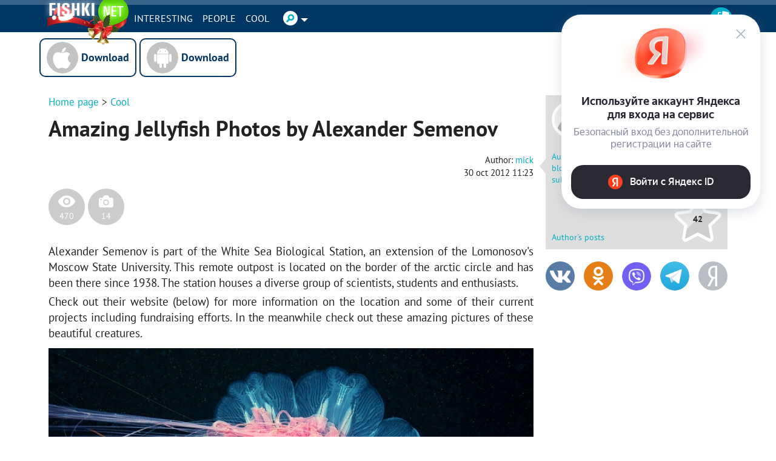

--- FILE ---
content_type: text/html; charset=UTF-8
request_url: https://en.fishki.net/cool/1219055.html
body_size: 91021
content:
<!doctype html>
<html class="no-js design2016 html--adaptive" lang="en" prefix="og: https://ogp.me/ns#">
<head>
    <meta charset="utf-8">
    <meta http-equiv="x-ua-compatible" content="ie=edge">
    <meta name="csrf-token" content="215d8c311de95a84125ffc973ddaafff">
	    <script>var fishki; if (!fishki) fishki = {}; if (Object.defineProperty) { Object.defineProperty(fishki, 'is_adblock', {configurable: false, writable: true}); Object.defineProperty(Object.prototype, 'adblock-enable', {configurable: false, writable: true}); Object.defineProperty(fishki, 'onAdblockDisabled', {configurable: false, writable: true}); Object.defineProperty(fishki, 'onAdblockEnabled', {configurable: false, writable: true}); Object.defineProperty(fishki, 'adblockCheckPassed', {configurable: false, writable: true}); if (!fishki.adv) { fishki.adv = {} } Object.defineProperty(fishki, 'adv', {configurable: false, writable: true}); Object.defineProperty(fishki.adv, 'afterAdblockCheck', {configurable: false, writable: true}); } fishki.boot = (function () { function wait(check, cb, timeout) { if (check()) { cb(); } else { setTimeout(function () { wait(check, cb, timeout); }, timeout || 500); } } function ensure(load, cb, timeout) { var obj = load(); if (obj) { cb(obj); } else { setTimeout(function () { ensure(load, cb, timeout); }, timeout || 500); } } return { wait: wait, ensure: ensure } }) ();</script>
        <link rel="amphtml" href="/cool/1219055.html?amp=1"/>
    <meta name="viewport"
          content="width=device-width,initial-scale=1">
    <link href="//cdn.fishki.net/favicon_fishki.ico" rel="icon" type="image/x-icon"/>

    <title>Amazing Jellyfish Photos by Alexander  от mick за 30.10.2012 11:23</title>
        <script type="application/ld+json">
        {"@context":"https:\/\/schema.org","@type":"BreadcrumbList","itemListElement":[{"@type":"ListItem","position":1,"name":"Home page","item":"https:\/\/en.fishki.net\/"},{"@type":"ListItem","position":2,"name":"Cool","item":"https:\/\/en.fishki.net\/cool\/"},{"@type":"ListItem","position":3,"name":"Amazing Jellyfish Photos by Alexander Semenov","item":"https:\/\/en.fishki.net\/cool\/1219055.html"}]}    </script>
        <meta property="fb:admins" content="100001280130064,1170260752">
    <meta property="fb:app_id" content="205618126277069"/>
    <meta property="fb:pages" content="109588389068542"/>

            <meta property="og:type" content="article">
                    <meta property="og:description" content="Alexander Semenov is part of the White Sea Biological Station, an extension of the Lomonosovs Moscow State University">
                    <meta property="og:article:published_time" content="2012-10-30T11:23:49+0400">
                    <meta property="og:article:modified_time" content="2012-10-30T22:23:49+0400">
                    <meta property="og:article:author" content="https://en.fishki.net/profile/404369">
                    <meta property="og:article:section" content="Cool">
                    <meta property="og:title" content="Amazing Jellyfish Photos by Alexander Semenov от mick за 30 oct 2012 11:23 на Fishki.net">
                    <meta property="og:url" content="https://en.fishki.net/cool/1219055.html">
                    <meta property="og:image" content="https://s.fishki.net/upload/en/201210/30/1921/f0cf423edb1a54173bd7c189118454ae.jpg">
                    <meta property="og:image:width" content="880">
                    <meta property="og:image:height" content="587">
                    <meta property="og:site_name" content="Fishki.net - Site good mood">
            
    <meta name="description" content="Alexander Semenov is part of the White Sea Biological Station, an extension of the Lomonosovs Moscow State University">
    <meta name="revision" content="e3df0115">
    <link rel="canonical" href="/cool/1219055.html"/>
    <link rel="alternate" href="/cool/1219055.html" media="only screen and (max-width: 640px)"/>
    <meta name="twitter:card" content="summary"/>
    <meta name="twitter:site" content="fishkinet"/>
    <meta name="twitter:title" content="Amazing Jellyfish Photos by Alexander  от mick за 30.10.2012 11:23"/>
    <meta name="twitter:description" content="Alexander Semenov is part of the White Sea Biological Station, an extension of the Lomonosovs Moscow State University"/>
    <meta name="vk:image" content="https://s.fishki.net/upload/en/201210/30/1921/f0cf423edb1a54173bd7c189118454ae.jpg"/>
    <meta name="twitter:image" content="https://s.fishki.net/upload/en/201210/30/1921/f0cf423edb1a54173bd7c189118454ae.jpg"/>
    <meta name="twitter:url" content="https://en.fishki.net/cool/1219055.html"/>

    <meta name="msvalidate.01" content="CA2986F77B56424C76A7ADC18EFC9A2C"/>
    <meta name="verify-admitad" content="534ea44077"/>
    <meta name="vk_verification" content="89101"/>

    <meta name="google-site-verification" content="4nujsYYFT4fDy45sOQpRXSrr5Zvyz37uM0nVJOJHHLE" />



    
        


            <link rel="stylesheet" href="//en.fishki.net/min/fishki_new/css/min_base.css?e3df0115" type="text/css"/>
    
	
		<script type="text/javascript">window.yaContextCb=window.yaContextCb||[]</script>
<script type="text/javascript" src="https://yastatic.net/s3/passport-sdk/autofill/v1/sdk-suggest-with-polyfills-latest.js"></script><style>.st0{fill:#fff}</style><style>    #main-content {        background: var(--c-bg) !important;    }    #branding-div {        position: relative;        cursor: pointer;    }    #branding-img {        top: 0;        position: fixed;        left: 50%;        transform: translate(-50%, 0);        cursor: pointer;    }    .mobile_version #branding-img {        position: absolute;        top: 56px;        width: 100%;    }    .mobile_version #branding-div {        height: 20vw !important;        max-height: 321px;    }    #branding-erid {        display: block;        color: #575c66 !important;        background-color: #fff !important;        opacity: .8 !important;        cursor: pointer !important;        position: absolute !important;        left: 4px !important;        top: 4px !important;        z-index: 10 !important;        font-family: Helvetica,Arial,sans-serif !important;        white-space: nowrap !important;        height: 12px !important;        line-height: 13px !important;        box-sizing: border-box !important;        padding: 0 4px !important;        border-radius: 16px !important;        font-size: 8px !important;        text-transform: uppercase !important;        letter-spacing: .125em !important;        -webkit-transition: color .5s ease-in-out !important;        -o-transition: color .5s ease-in-out !important;        transition: color .5s ease-in-out !important;        z-index: 1;    }    #erid-text.erid-text--with-close-button:after {        content: ' ';        background: url('data:image/svg+xml,%3Csvg%20width%3D%224%22%20height%3D%2212%22%20viewBox%3D%220%200%204%2016%22%20fill%3D%22%23575c66%22%20xmlns%3D%22http%3A%2F%2Fwww.w3.org%2F2000%2Fsvg%22%3E%3Ccircle%20cx%3D%222%22%20cy%3D%222%22%20r%3D%221.5%22%3E%3C%2Fcircle%3E%3Ccircle%20cx%3D%222%22%20cy%3D%228%22%20r%3D%221.5%22%3E%3C%2Fcircle%3E%3Ccircle%20cx%3D%222%22%20cy%3D%2214%22%20r%3D%221.5%22%3E%3C%2Fcircle%3E%3C%2Fsvg%3E');        background-repeat: no-repeat;        background-position: 50% 50%;        position: absolute;        right: -15px;        border-radius: 50%;        background-color: #fff !important;        width: 12px;        height: 12px;        top: 0;        text-align: center;        cursor: pointer;        z-index: 1;    }    #branding-erid + .erid-info {        display: none;        background-color: #fff !important;        opacity: .8 !important;        position: absolute !important;        left: 4px !important;        top: 24px !important;        line-height: 13px !important;        font-size: 8px !important;        text-transform: uppercase !important;        letter-spacing: .125em !important;        padding: 4px 10px !important;        border-radius: 16px !important;    }    #branding-erid.erid-open + .erid-info {        display: block;    }</style><style>    .adfox-branding-banner {        position: fixed;        top: 0;        width: 100%;    }    .bodyadmin .adfox-branding-banner {        top: 25px !important;    }    .adfox-branding-banner > a {        width: 100%;        height: 100vh;        display: block;    }    .adfox-branding-banner > a > img {        position: absolute;        max-width: none !important;        left: 50%;        top: 0;        width: 1920px !important;        transform: translate(-50%);    }    .adfox-branding-banner > a > div {       top: 60px !important;    }    .adfox-branding-banner + .adfox-branding-container {        height: 250px;    }</style><style>	.mobile-apps-big {		width: 100%;		margin-top: 10px;				margin-bottom: 20px;			}	.mobile-apps-big__link {		line-height: 52px;		vertical-align: top;		text-align: center;		display: inline-block;		text-decoration: none;		color: black;		font-size: 15px;		width: 160px;	}	.mobile-apps-big__link .mobile-apps-big__link_download:before {		background-color: transparent;		background-repeat: no-repeat;		background-position: 0 0;		width: 52px;		height: 52px;		display: inline-block;		content: " ";		vertical-align: top;		margin-right: 5px;	}	.mobile-apps-big__link:hover .mobile-apps-big__link_download {		opacity: 0.9;	}	.mobile-apps-big__ios .mobile-apps-big__link_download:before {		background-image: url('/css/fishki/img/footer-ios-big.png');	}	.mobile-apps-big__android .mobile-apps-big__link_download:before {		background-image: url('/css/fishki/img/footer-android-big.png');	}	.mobile-apps-big__link_download {		color: #043761;		border: 2px solid #043761;		padding: 4px;		width: 100%;		box-sizing: border-box;		border-radius: 10px;		font-weight: bold;		font-size: 18px;		background-color: white;	}</style><style>    .telegram-frame-wrapper {        text-align: center;        margin-bottom: 15px;    }    .telegram-frame {        border: 0;        display: inline-block;    }    a.viber-button {        display: inline-block;        background: #7360f2;        color: white;        text-transform: uppercase;        border-radius: 5px;        padding: 6px 18px;        min-width: 200px;        margin-top: 15px;        margin-bottom: 15px;    }    a.viber-button:hover {        opacity: 0.9;    }    .viber-icon {        display: inline-block;        vertical-align: middle;        width: 28px;        height: 28px;        margin-right: 5px;        background-position: 50% 50%;        background-repeat: no-repeat;        background-image: url("[data-uri]")    }    .tg-button {        display: inline-block;        background: #29AAEC;        color: white;        text-transform: uppercase;        border-radius: 5px;        padding: 6px 18px;        min-width: 200px;        margin-bottom: 15px;    }    .tg-button:hover {        color: #fff;        box-shadow: 0 0 12px rgba(0, 0, 0, 0.2);     }    .tg-plain {        width: 50px;        height: 50px;        display: inline-block;        vertical-align: middle;        position: relative;        background: url('data:image/svg+xml;utf8,<svg viewBox="0 0 1000 1000" version="1.1" xmlns="http://www.w3.org/2000/svg" xmlns:xlink="http://www.w3.org/1999/xlink"><g stroke="none" stroke-width="1" fill="none" fill-rule="evenodd"><path d="M226.328419,494.722069 C372.088573,431.216685 469.284839,389.350049 517.917216,369.122161 C656.772535,311.36743 685.625481,301.334815 704.431427,301.003532 C708.567621,300.93067 717.815839,301.955743 723.806446,306.816707 C728.864797,310.92121 730.256552,316.46581 730.922551,320.357329 C731.588551,324.248848 732.417879,333.113828 731.758626,340.040666 C724.234007,419.102486 691.675104,610.964674 675.110982,699.515267 C668.10208,736.984342 654.301336,749.547532 640.940618,750.777006 C611.904684,753.448938 589.856115,731.588035 561.733393,713.153237 C517.726886,684.306416 492.866009,666.349181 450.150074,638.200013 C400.78442,605.66878 432.786119,587.789048 460.919462,558.568563 C468.282091,550.921423 596.21508,434.556479 598.691227,424.000355 C599.00091,422.680135 599.288312,417.758981 596.36474,415.160431 C593.441168,412.561881 589.126229,413.450484 586.012448,414.157198 C581.598758,415.158943 511.297793,461.625274 375.109553,553.556189 C355.154858,567.258623 337.080515,573.934908 320.886524,573.585046 C303.033948,573.199351 268.692754,563.490928 243.163606,555.192408 C211.851067,545.013936 186.964484,539.632504 189.131547,522.346309 C190.260287,513.342589 202.659244,504.134509 226.328419,494.722069 Z" fill="white"></path></g></svg>') no-repeat 0 0;        background-size: 100% 100%;        margin: -20px -8px -15px -5px;    }</style><style>    .comment-rules-spacer {        height: 5px;        width: 100%;        clear: both;    }    .comment-rules-button {        font-size: small;        color: red;        float: right;        cursor: pointer;        margin-right: 5px;    }    .comment-rules-button:after {        content: "⯆";        display: "inline";    }    .comment-rules-text {        margin-top: 20px;        display: none;        font-size: small;    }    .comment-rules-text__red {        color: red;    }    .comment-rules-text__exclamation {        color: red;        font-weight: bold;        margin-right: 3px;    }    .comment-rules-button--active:after {        content: "⯅";    }    .comment-rules-button--active + .comment-rules-text {        display: block;    }    .comment-rules-button--active + .comment-rules-text:before {        content: ' ';        width: 100%;        clear: both;        display: block;    }    .mobile_version .comment-rules-button {        float: none;        width: 100%;        text-align: right;    }</style><style>    .comment-rules-spacer {        height: 5px;        width: 100%;        clear: both;    }    .comment-rules-button {        font-size: small;        color: red;        float: right;        cursor: pointer;        margin-right: 5px;    }    .comment-rules-button:after {        content: "⯆";        display: "inline";    }    .comment-rules-text {        margin-top: 20px;        display: none;        font-size: small;    }    .comment-rules-text__red {        color: red;    }    .comment-rules-text__exclamation {        color: red;        font-weight: bold;        margin-right: 3px;    }    .comment-rules-button--active:after {        content: "⯅";    }    .comment-rules-button--active + .comment-rules-text {        display: block;    }    .comment-rules-button--active + .comment-rules-text:before {        content: ' ';        width: 100%;        clear: both;        display: block;    }    .mobile_version .comment-rules-button {        float: none;        width: 100%;        text-align: right;    }</style><style>.user-extra-info {    margin: 0;    padding: 0;}</style><style>    #spam-form-holder {        display: none;    }    #spam-form-holder .preloader {        display:none;        width: 830px;        height: 90%;        position: absolute;        z-index:9999;    }    #spam-form-holder .preloader img {        position: fixed;        top: 30%;        right: 0;        bottom: 0;        left:40%;    }    #spam-form-holder .spam-form-buttons {        margin-top: 10px;    }</style></head>
<body class="cool guest en static-header static-header-top without-announcement">


<script>
;(function () {
    var src = '//cdn.jsdelivr.net/npm/eruda';
    if (!/eruda=true/.test(window.location) && localStorage.getItem('active-eruda') != 'true') return;
    document.write('<scr' + 'ipt src="' + src + '"></scr' + 'ipt>');
    document.write('<scr' + 'ipt>eruda.init();</scr' + 'ipt>');
})();
</script>
    <svg width="0" height="0" style="position:absolute"><symbol fill="#4a4a4a" viewBox="0 0 35 35" id="audio-pause" xmlns="http://www.w3.org/2000/svg"><path d="M17.5 0C7.84 0 0 7.84 0 17.5S7.84 35 17.5 35 35 27.16 35 17.5 27.16 0 17.5 0zm0 1C26.62 1 34 8.38 34 17.5S26.62 34 17.5 34 1 26.62 1 17.5 8.38 1 17.5 1zm-3.66 10.2c-.37.01-.74.02-1.11.05-.63.04-1.13.62-1.1 1.26.16 2.5.47 3.99.34 6.95-.1 2.32-.32 4.16-.32 4.16-.04.63.43 1.03 1.03.95.73-.08 2.19-.15 2.19-.15.63-.01 1.15-.49 1.17-1.12.09-2.41.21-4.03.17-6.87-.04-2.27-.12-4.07-.12-4.07-.01-.61-.52-1.15-1.14-1.16-.37-.01-.74-.01-1.11 0zm5.65.46c-.63-.02-1.14.45-1.14 1.06.02 2.3.05 3.99.02 6.79-.02 2.31-.05 4.15-.05 4.15-.01.62.51 1.16 1.15 1.2.77.06 2.28.12 2.28.12.64.02 1.14-.48 1.13-1.13-.07-2.59-.21-4.05-.16-7.03.04-2.27.15-4.09.15-4.09.02-.62-.49-1.08-1.13-1.06-.75.02-1.51.01-2.25-.02zm-4.52.66c.08 2.44.24 3.92.15 6.83-.07 2.3-.21 4.13-.21 4.13-.73.02-2.18.14-2.18.14.23-3.69.2-7.38.02-11.05.74-.05 2.21-.06 2.21-.06zm4.52.46c.75.04 2.24.02 2.24.02-.05 2.49-.14 3.82-.09 6.83.04 2.33.1 4.21.1 4.21-.74-.01-2.26-.11-2.26-.11 0-3.69 0-7.35.01-10.96z"/></symbol><symbol viewBox="0 0 35 35" fill="#4a4a4a" id="audio-play" xmlns="http://www.w3.org/2000/svg"><path d="M17.5 0C7.84 0 0 7.84 0 17.5S7.84 35 17.5 35 35 27.16 35 17.5 27.16 0 17.5 0zm0 1C26.62 1 34 8.38 34 17.5 34 26.62 26.62 34 17.5 34 8.38 34 1 26.62 1 17.5 1 8.38 8.38 1 17.5 1zm-3.63 10.38l-.18.59c-.11.36-.2.81-.28 1.41-.25 1.76-.41 4.7-.33 9.86v.14l.07.12c.1.17.25.3.42.39.33.17.75.18 1.11-.04l8.82-5.45c.31-.19.5-.54.5-.88 0-.34-.18-.68-.48-.88l-.02-.01-9.63-5.23zm.66 1.5l8.44 4.59c.03.02.03.03.03.04 0 .01.01.01-.03.03l-8.83 5.45c-.02.02-.04 0-.06 0-.06-4.91.09-7.84.32-9.47.04-.29.08-.43.13-.64z"/></symbol><symbol viewBox="0 0 35 35" fill="#4a4a4a" id="audio-volume" xmlns="http://www.w3.org/2000/svg"><path d="M17.5 0C7.84 0 0 7.84 0 17.5S7.84 35 17.5 35 35 27.16 35 17.5 27.16 0 17.5 0zm0 1C26.62 1 34 8.38 34 17.5 34 26.62 26.62 34 17.5 34 8.38 34 1 26.62 1 17.5 1 8.38 8.38 1 17.5 1zm2.49 8.5a.5.5 0 00-.44.28.5.5 0 00.22.67c3.21 1.61 4.72 3.89 4.72 7.05s-1.51 5.45-4.72 7.05a.5.5 0 00-.22.67.5.5 0 00.67.22c3.45-1.73 5.28-4.45 5.28-7.95s-1.82-6.22-5.28-7.95a.5.5 0 00-.23-.05zm-2.94 1.03l-4.09 4.04-4.03.53.61 5.37h3.49l5.03 3.57-1.02-13.5zm-.83 2.23l.7 9.22-3.56-2.52h-2.92l-.39-3.5 3.38-.44.12-.12 2.67-2.64zm2.74.74a.5.5 0 00-.37.2.5.5 0 00.1.7c1.25.94 1.8 1.93 1.8 3.1s-.55 2.16-1.8 3.1a.5.5 0 00-.1.7.5.5 0 00.7.1c1.42-1.06 2.2-2.4 2.2-3.9s-.78-2.84-2.2-3.9a.5.5 0 00-.28-.1.5.5 0 00-.06 0z"/></symbol><symbol fill="#4a4a4a" viewBox="0 0 35 35" id="audio-volume-muted" xmlns="http://www.w3.org/2000/svg"><path d="M17.5 0C7.84 0 0 7.84 0 17.5S7.84 35 17.5 35 35 27.16 35 17.5 27.16 0 17.5 0zm0 1C26.62 1 34 8.38 34 17.5S26.62 34 17.5 34 1 26.62 1 17.5 8.38 1 17.5 1zm-.46 9.54l-4.08 4.03-4.03.53.61 5.37h3.49l5.03 3.57-1.02-13.5zm-.82 2.22l.7 9.22-3.56-2.52h-2.92l-.39-3.5 3.38-.44.12-.12 2.67-2.64zm3.27.4l-.74.63 2.57 3.06-3.06 2.57.63.74 3.06-2.57 2.57 3.06.75-.62-2.57-3.06 3.06-2.57-.62-.75-3.06 2.57-2.57-3.06z"/></symbol><symbol viewBox="0 0 25 24" id="author-star"><linearGradient id="aea" gradientUnits="userSpaceOnUse" x1="21.66" y1="3.16" x2="1.67" y2="23.15" gradientTransform="matrix(1 0 0 -1 0 26)"><stop offset="0" stop-color="#FFC823"/><stop offset=".5" stop-color="#FFC823"/><stop offset=".52" stop-color="#FFDE69"/><stop offset="1" stop-color="#FFDE69"/></linearGradient><path d="M19.8 13.3h0l2.5-2.4.2-.2c.9-.8.6-1.7-.6-1.8l-1.8-.3-4-.6-1-2h0l-1.6-3.3c-.5-1.1-1.4-1.1-1.9 0L8.9 8.1l-5.8.8c-1.2.2-1.5 1-.6 1.8l4.2 4.1-1 5.8c-.2 1.2.5 1.7 1.6 1.1l3.3-1.7h0l1.9-1 1.9 1h0l1.3.7 1.9 1c1.1.6 1.8 0 1.6-1.1l-.6-3.6h0l-.4-2.1 1.6-1.6z" fill="url(#aea)" stroke="#fff" stroke-width="2" stroke-linejoin="round"/></symbol><symbol viewBox="0 0 38 38" id="avatar-place-first"><linearGradient id="afa" gradientUnits="userSpaceOnUse" x1="35.492" y1="4.508" x2="2.508" y2="37.492" gradientTransform="matrix(1 0 0 -1 0 40)"><stop offset="0" stop-color="#ffc823"/><stop offset=".51" stop-color="#ffc823"/><stop offset=".521" stop-color="#ffde69"/><stop offset="1" stop-color="#ffde69"/></linearGradient><path d="M19 35.5C9.9 35.5 2.5 28.1 2.5 19S9.9 2.5 19 2.5 35.5 9.9 35.5 19 28.1 35.5 19 35.5z" fill="url(#afa)"/><path d="M19 5c7.7 0 14 6.3 14 14s-6.3 14-14 14S5 26.7 5 19 11.3 5 19 5m0-5C8.5 0 0 8.5 0 19s8.5 19 19 19 19-8.5 19-19S29.5 0 19 0z" fill="#fdae09"/><circle cx="19" cy="19" r="16" fill="none" stroke="#ffde69" stroke-width="2" stroke-linecap="round" stroke-dasharray="1.000000e-03,4"/></symbol><symbol viewBox="0 0 38 38" id="avatar-place-rest"><linearGradient id="aga" gradientUnits="userSpaceOnUse" x1="35.492" y1="4.508" x2="2.508" y2="37.492" gradientTransform="matrix(1 0 0 -1 0 40)"><stop offset="0" stop-color="#65e10d"/><stop offset=".51" stop-color="#65e10d"/><stop offset=".521" stop-color="#7df629"/><stop offset="1" stop-color="#7df629"/></linearGradient><path d="M19 35.5C9.9 35.5 2.5 28.1 2.5 19S9.9 2.5 19 2.5 35.5 9.9 35.5 19 28.1 35.5 19 35.5z" fill="url(#aga)"/><path d="M19 5c7.7 0 14 6.3 14 14s-6.3 14-14 14S5 26.7 5 19 11.3 5 19 5m0-5C8.5 0 0 8.5 0 19s8.5 19 19 19 19-8.5 19-19S29.5 0 19 0z" fill="#55ca03"/></symbol><symbol viewBox="0 0 38 38" id="avatar-place-second"><linearGradient id="aha" gradientUnits="userSpaceOnUse" x1="35.492" y1="4.508" x2="2.508" y2="37.492" gradientTransform="matrix(1 0 0 -1 0 40)"><stop offset="0" stop-color="#cecece"/><stop offset=".51" stop-color="#cecece"/><stop offset=".521" stop-color="#e6e6e6"/><stop offset="1" stop-color="#e6e6e6"/></linearGradient><path d="M19 35.5C9.9 35.5 2.5 28.1 2.5 19S9.9 2.5 19 2.5 35.5 9.9 35.5 19 28.1 35.5 19 35.5z" fill="url(#aha)"/><path d="M19 5c7.7 0 14 6.3 14 14s-6.3 14-14 14S5 26.7 5 19 11.3 5 19 5m0-5C8.5 0 0 8.5 0 19s8.5 19 19 19 19-8.5 19-19S29.5 0 19 0z" fill="#bababa"/><circle cx="19" cy="19" r="16" fill="none" stroke="#e6e6e6" stroke-width="2" stroke-linecap="round" stroke-dasharray="1.000000e-03,4"/></symbol><symbol viewBox="0 0 38 38" id="avatar-place-third"><linearGradient id="aia" gradientUnits="userSpaceOnUse" x1="35.492" y1="4.508" x2="2.508" y2="37.492" gradientTransform="matrix(1 0 0 -1 0 40)"><stop offset="0" stop-color="#ff8100"/><stop offset=".51" stop-color="#ff8100"/><stop offset=".521" stop-color="#ffa437"/><stop offset="1" stop-color="#ffa437"/></linearGradient><path d="M19 35.5C9.9 35.5 2.5 28.1 2.5 19S9.9 2.5 19 2.5 35.5 9.9 35.5 19 28.1 35.5 19 35.5z" fill="url(#aia)"/><path d="M19 5c7.7 0 14 6.3 14 14s-6.3 14-14 14S5 26.7 5 19 11.3 5 19 5m0-5C8.5 0 0 8.5 0 19s8.5 19 19 19 19-8.5 19-19S29.5 0 19 0z" fill="#ec7700"/><circle cx="19" cy="19" r="16" fill="none" stroke="#ffa437" stroke-width="2" stroke-linecap="round" stroke-dasharray="1.000000e-03,4"/></symbol><symbol viewBox="0 0 20 20" id="comment-reply"><path d="M16.5 9.4L13 12.9v-1.8H7.3c-1.3 0-2.2.2-2.6.6-.5.4-.7 1.1-.7 2.2v.2h-.5v-1.7c0-1.2.1-2 .3-2.6.2-.5.5-1 1.1-1.4.7-.5 1.9-.8 3.5-.8H13V5.8l3.5 3.6z"/></symbol><symbol viewBox="0 0 35 35" id="emote-angry" xmlns="http://www.w3.org/2000/svg"><defs><linearGradient x1="50%" y1="0%" x2="50%" y2="100%" id="aka"><stop stop-color="#F3842C" offset="0%"/><stop stop-color="#ED2A27" offset="100%"/></linearGradient></defs><g fill="none" fill-rule="evenodd"><path d="M35 17.5C35 7.85 27.15 0 17.5 0S0 7.85 0 17.5 7.85 35 17.5 35 35 27.15 35 17.5" fill="url(#aka)"/><path d="M11.077 21.278c1.476.19 2.956-1.853 3.303-4.558.037-.285.056-.564.065-.84l-1.825-1.252-2.514-1.727-1.205-.827a.462.462 0 10-.523.762l1.29.885a8.291 8.291 0 00-.636 2.313c-.347 2.705.569 5.054 2.045 5.244m15.653-9.085a.462.462 0 00-.642-.12l-1.204.828-2.515 1.727-1.825 1.253c.01.275.029.554.065.839.347 2.706 1.827 4.747 3.303 4.558 1.476-.19 2.392-2.539 2.045-5.244a8.291 8.291 0 00-.636-2.313l1.29-.885a.462.462 0 00.12-.643M11.52 28.037a.61.61 0 00.863.019l.052-.05 2.298-2.204 2.2 2.36.043.044c.353.33.907.31 1.236-.044l2.202-2.36 2.301 2.204.054.051.03.027a.61.61 0 00.859-.078l2.639-3.167a.414.414 0 00-.604-.565l-2.453 2.35-2.22-2.665a.831.831 0 00-1.247-.035l-.034.036-2.166 2.323-2.164-2.323-.037-.04a.832.832 0 00-1.244.038l-2.218 2.665-2.449-2.348a.414.414 0 00-.604.563l2.635 3.167.028.032" fill="#FFF"/></g></symbol><symbol viewBox="0 0 35 35" id="emote-angry-o" xmlns="http://www.w3.org/2000/svg"><g fill="none" fill-rule="evenodd"><path d="M17.5.5A16.947 16.947 0 005.485 5.485 16.946 16.946 0 00.5 17.5c0 4.687 1.907 8.937 4.985 12.015A16.947 16.947 0 0017.5 34.5c4.687 0 8.937-1.907 12.015-4.985A16.948 16.948 0 0034.5 17.5c0-4.687-1.907-8.937-4.985-12.015A16.947 16.947 0 0017.5.5z" stroke="#4A4A4A"/><path d="M11.077 21.278c1.476.19 2.956-1.853 3.303-4.558.037-.285.056-.564.065-.84l-1.825-1.252-2.514-1.727-1.205-.827a.462.462 0 10-.523.762l1.29.885a8.291 8.291 0 00-.636 2.313c-.347 2.705.569 5.054 2.045 5.244m15.653-9.085a.462.462 0 00-.642-.12l-1.204.828-2.515 1.727-1.825 1.253c.01.275.029.554.065.839.347 2.706 1.827 4.747 3.303 4.558 1.476-.19 2.392-2.539 2.045-5.244a8.291 8.291 0 00-.636-2.313l1.29-.885a.462.462 0 00.12-.643M11.52 28.037a.61.61 0 00.863.019l.052-.05 2.298-2.204 2.2 2.36.043.044c.353.33.907.31 1.236-.044l2.202-2.36 2.301 2.204.054.051.03.027a.61.61 0 00.859-.078l2.639-3.167a.414.414 0 00-.604-.565l-2.453 2.35-2.22-2.665a.831.831 0 00-1.247-.035l-.034.036-2.166 2.323-2.164-2.323-.037-.04a.832.832 0 00-1.244.038l-2.218 2.665-2.449-2.348a.414.414 0 00-.604.563l2.635 3.167.028.032" fill="#4A4A4A"/></g></symbol><symbol viewBox="0 0 35 35" id="emote-dislike" xmlns="http://www.w3.org/2000/svg"><defs><linearGradient x1="50%" y1="0%" x2="50%" y2="100%" id="ama"><stop stop-color="#F40000" offset="0%"/><stop stop-color="#BA0000" offset="100%"/></linearGradient></defs><g transform="rotate(-180 17.5 17.5)" fill="none" fill-rule="evenodd"><circle fill="url(#ama)" transform="rotate(-180 17.5 17.5)" cx="17.5" cy="17.5" r="17.5"/><path d="M11.083 16.16c0-.87-.783-1.577-1.75-1.577-.966 0-1.75.706-1.75 1.577v9.68c0 .87.784 1.577 1.75 1.577.967 0 1.75-.706 1.75-1.577v-9.68zm1.532 9.633a.86.86 0 01-.365-.702v-8.43a.86.86 0 01.33-.677c.064-.05 1.582-1.236 3.166-2.103 1.968-1.077 3.324-2.594 3.647-3.537.399-1.165.945-2.76 2.718-2.76.842 0 1.533.473 1.896 1.299.736 1.674-.04 4-1.332 5.838.87.204 1.95.468 2.584.666 1.18.368 1.978 1.219 2.131 2.276.158 1.085-.398 2.17-1.533 3.013-.833 2.262-2.29 5.846-3.347 6.433-.39.216-1.094.308-1.956.308-2.683 0-6.896-.886-7.94-1.624z" fill="#FFF"/></g></symbol><symbol viewBox="0 0 35 35" id="emote-dislike-o" xmlns="http://www.w3.org/2000/svg"><g transform="rotate(-180 17.5 17.5)" stroke="#4A4A4A" fill="none" fill-rule="evenodd"><circle cx="17.5" cy="17.5" r="17"/><path d="M9.333 15.083c-.351 0-.671.125-.902.334a.998.998 0 00-.348.743v9.68c0 .292.136.553.348.743.23.209.55.334.902.334s.672-.125.903-.334a1 1 0 00.347-.743v-9.68a1 1 0 00-.347-.743 1.345 1.345 0 00-.903-.334zm12.778-7c-.564 0-.972.204-1.276.512-.51.518-.756 1.288-.969 1.911-.345 1.007-1.766 2.656-3.88 3.814-1.427.78-2.799 1.827-3.236 2.34l.154 8.725c1.005.71 5.072 1.532 7.65 1.532.75 0 1.371-.056 1.714-.246 1.01-.56 2.332-4.028 3.291-6.396.5-.37.875-.792 1.105-1.243a2.14 2.14 0 00.231-1.297 2.076 2.076 0 00-.55-1.127c-.311-.332-.733-.587-1.235-.744-.625-.195-1.69-.455-2.55-.656a92.247 92.247 0 00-.75-.172c.16-.196.312-.398.456-.602 1.177-1.675 1.962-3.805 1.283-5.35a1.733 1.733 0 00-.593-.748 1.473 1.473 0 00-.845-.253z"/></g></symbol><symbol viewBox="0 0 35 35" id="emote-like" xmlns="http://www.w3.org/2000/svg"><defs><linearGradient x1="50%" y1="0%" x2="50%" y2="100%" id="aoa"><stop stop-color="#83E642" offset="0%"/><stop stop-color="#55B941" offset="100%"/></linearGradient></defs><g fill="none" fill-rule="evenodd"><circle fill="url(#aoa)" cx="17.5" cy="17.5" r="17.5"/><path d="M11.083 16.16c0-.87-.783-1.577-1.75-1.577-.966 0-1.75.706-1.75 1.577v9.68c0 .87.784 1.577 1.75 1.577.967 0 1.75-.706 1.75-1.577v-9.68zm1.532 9.633a.86.86 0 01-.365-.702v-8.43a.86.86 0 01.33-.677c.064-.05 1.582-1.236 3.166-2.103 1.968-1.077 3.324-2.594 3.647-3.537.399-1.165.945-2.76 2.718-2.76.842 0 1.533.473 1.896 1.299.736 1.674-.04 4-1.332 5.838.87.204 1.95.468 2.584.666 1.18.368 1.978 1.219 2.131 2.276.158 1.085-.398 2.17-1.533 3.013-.833 2.262-2.29 5.846-3.347 6.433-.39.216-1.094.308-1.956.308-2.683 0-6.896-.886-7.94-1.624z" fill="#FFF"/></g></symbol><symbol viewBox="0 0 35 35" id="emote-like-o" xmlns="http://www.w3.org/2000/svg"><g stroke="#4A4A4A" fill="none" fill-rule="evenodd"><circle cx="17.5" cy="17.5" r="17"/><path d="M9.333 15.083c-.351 0-.671.125-.902.334a.998.998 0 00-.348.743v9.68c0 .292.136.553.348.743.23.209.55.334.902.334s.672-.125.903-.334a1 1 0 00.347-.743v-9.68a1 1 0 00-.347-.743 1.345 1.345 0 00-.903-.334zm12.778-7c-.564 0-.972.204-1.276.512-.51.518-.756 1.288-.969 1.911-.345 1.007-1.766 2.656-3.88 3.814-1.427.78-2.799 1.827-3.236 2.34l.154 8.725c1.005.71 5.072 1.532 7.65 1.532.75 0 1.371-.056 1.714-.246 1.01-.56 2.332-4.028 3.291-6.396.5-.37.875-.792 1.105-1.243a2.14 2.14 0 00.231-1.297 2.076 2.076 0 00-.55-1.127c-.311-.332-.733-.587-1.235-.744-.625-.195-1.69-.455-2.55-.656a92.247 92.247 0 00-.75-.172c.16-.196.312-.398.456-.602 1.177-1.675 1.962-3.805 1.283-5.35a1.733 1.733 0 00-.593-.748 1.473 1.473 0 00-.845-.253z"/></g></symbol><symbol viewBox="0 0 35 35" id="emote-lol" xmlns="http://www.w3.org/2000/svg"><defs><linearGradient x1="50%" y1="0%" x2="50%" y2="100%" id="aqa"><stop stop-color="#FBD21C" offset="0%"/><stop stop-color="#F1AD0A" offset="100%"/></linearGradient></defs><g fill="none" fill-rule="evenodd"><circle fill="url(#aqa)" cx="17.5" cy="17.5" r="17.5"/><path d="M20 16.68c.045.008.103-.012.17-.048.07-.036.136-.09.24-.14.089-.053.21-.103.338-.155.072-.023.137-.05.216-.073.084-.021.158-.049.25-.07.182-.042.38-.088.607-.123.22-.041.472-.068.733-.102.266-.024.546-.057.842-.07.293-.015.6-.03.901-.024.305.006.608.029.897.055.29.024.565.068.825.105.257.043.499.087.717.138.114.023.21.055.315.078l.282.084.25.088c.079.032.152.063.221.09l.192.091.161.088c.11.053.18.107.256.137.071.032.131.045.173.03.043-.014.078-.059.102-.139a.82.82 0 00.022-.345 1.752 1.752 0 00-.047-.246 3.843 3.843 0 00-.103-.28 3.646 3.646 0 00-.164-.302c-.064-.104-.142-.203-.227-.313a5.068 5.068 0 00-.29-.31c-.108-.094-.222-.204-.35-.295a4.945 4.945 0 00-.865-.523 5.68 5.68 0 00-1.067-.379 5.85 5.85 0 00-1.258-.167 5.834 5.834 0 00-1.26.122 6.034 6.034 0 00-1.071.328 5.182 5.182 0 00-.884.471 3.88 3.88 0 00-.676.564c-.095.095-.177.207-.25.301-.074.1-.133.21-.185.303a1.535 1.535 0 00-.166.546.713.713 0 00.038.356c.032.08.072.12.115.128m3.013-5.629c.054.009.113.016.176.022l.207.034c.148.025.308.029.49.068.09.016.185.03.282.042.097.013.199.044.303.062.21.033.431.102.665.158.118.026.235.077.357.112l.185.057c.06.022.121.05.183.074.123.055.256.09.38.155.124.062.253.124.385.183.125.075.248.146.37.212.125.064.23.154.344.223.056.037.113.071.166.109l.153.12c.098.08.207.146.295.227.18.16.363.303.51.457.075.074.158.141.224.214.066.072.13.14.195.206.137.127.231.256.336.363l.147.151c.04.049.08.092.118.132.153.157.281.24.358.221.077-.02.136-.15.158-.396.005-.062.009-.13.01-.206-.004-.074-.016-.152-.029-.237-.028-.17-.06-.374-.142-.578a8.557 8.557 0 00-.126-.33c-.047-.115-.114-.224-.178-.343-.124-.242-.3-.473-.492-.72-.094-.125-.214-.233-.328-.355l-.18-.18c-.063-.057-.132-.11-.2-.166-.14-.107-.275-.23-.436-.326a16.914 16.914 0 00-.49-.295 19.017 19.017 0 00-.522-.235c-.17-.076-.349-.117-.517-.17-.085-.025-.168-.051-.251-.07l-.25-.045c-.165-.025-.322-.061-.48-.067-.312-.017-.602-.029-.872.008-.134.015-.26.022-.382.05a8.183 8.183 0 00-.343.084c-.215.049-.4.14-.555.214-.078.039-.149.073-.211.113a2.49 2.49 0 00-.164.125c-.19.158-.263.282-.235.356.028.074.17.132.386.167M6.672 16.86c.043.014.103 0 .174-.03.075-.03.146-.085.256-.138a67.7 67.7 0 01.161-.088l.192-.09.22-.09.25-.089.283-.084c.105-.023.201-.055.315-.077.218-.052.46-.096.717-.14.26-.036.534-.08.825-.104.29-.026.592-.049.897-.055.3-.006.608.008.901.024.296.013.576.046.842.07.26.034.512.06.733.102.227.035.425.08.606.123.093.021.167.049.251.07.079.023.143.05.216.073.127.052.249.102.338.156.103.05.17.103.24.139.067.036.125.056.17.047.043-.009.083-.048.114-.128a.713.713 0 00.039-.356 1.529 1.529 0 00-.166-.546c-.053-.093-.111-.203-.185-.302-.074-.095-.155-.207-.25-.302a3.88 3.88 0 00-.676-.564 5.218 5.218 0 00-.884-.472 6.056 6.056 0 00-1.07-.327 5.85 5.85 0 00-1.26-.122c-.452.01-.87.073-1.259.167a5.68 5.68 0 00-1.067.379c-.323.156-.613.33-.865.523-.128.09-.242.201-.35.296a5.125 5.125 0 00-.29.309c-.085.11-.162.21-.227.313-.063.108-.12.205-.164.302a3.666 3.666 0 00-.103.28c-.025.088-.036.173-.047.246a.818.818 0 00.022.345c.024.08.059.125.101.14m-1.255-2.208c.077.02.205-.064.358-.221.038-.04.078-.083.118-.132l.147-.15c.105-.108.2-.237.336-.364.064-.065.13-.134.195-.207.066-.072.15-.139.225-.213.146-.154.329-.296.509-.457.088-.081.196-.148.295-.228l.153-.12c.053-.037.11-.07.166-.108.114-.07.22-.159.344-.223.122-.066.245-.137.37-.212.132-.06.26-.12.385-.183.124-.065.257-.1.38-.155.061-.024.122-.051.183-.074l.185-.057c.122-.035.239-.086.357-.112.234-.056.455-.125.665-.158.104-.018.206-.048.303-.061.097-.013.191-.027.281-.043.183-.039.343-.043.49-.068l.208-.034a2.56 2.56 0 00.176-.022c.216-.035.358-.093.386-.167.028-.074-.046-.198-.235-.356a2.578 2.578 0 00-.164-.125c-.062-.04-.133-.074-.21-.113-.156-.073-.341-.165-.556-.214a9.105 9.105 0 00-.343-.084c-.121-.028-.248-.034-.382-.05-.27-.037-.56-.025-.873-.008-.157.006-.314.042-.479.067l-.25.044c-.083.02-.166.046-.251.07-.168.054-.346.095-.516.171-.172.074-.346.152-.523.235a17.2 17.2 0 00-.49.295c-.16.096-.296.219-.436.326-.068.056-.137.109-.2.166l-.18.18c-.114.121-.234.23-.328.355-.193.247-.368.478-.492.72-.064.12-.13.228-.178.343a8.883 8.883 0 00-.126.33c-.083.204-.113.408-.142.577-.013.086-.025.164-.028.238 0 .076.004.144.01.206.021.246.08.377.157.396m1.885 8.09a11.445 11.445 0 002.947 4.137 11.24 11.24 0 003.01 1.922c1.223.528 2.7.913 4.402.915a11.079 11.079 0 004.404-.915 11.245 11.245 0 003.01-1.923 11.408 11.408 0 002.947-4.136c.253-.603.417-1.141.532-1.6a9.46 9.46 0 00.179-.889c.099-.663-.149-1.331-1.25-.904-.508.196-1.205.443-2.08.665-1.027.259-2.292.49-3.653.65-1.36.158-2.807.257-4.089.254a35.928 35.928 0 01-4.088-.254 29.359 29.359 0 01-3.653-.65 17.953 17.953 0 01-2.08-.665c-1.101-.427-1.349.24-1.25.904a10.84 10.84 0 00.711 2.489" fill="#FFF"/></g></symbol><symbol viewBox="0 0 35 35" id="emote-lol-o" xmlns="http://www.w3.org/2000/svg"><g fill="none" fill-rule="evenodd"><circle stroke="#4A4A4A" cx="17.5" cy="17.5" r="17"/><path d="M19.75 16.763c.045.009.103-.012.17-.048.07-.036.136-.09.24-.139a2.42 2.42 0 01.338-.155c.072-.023.137-.05.216-.074.084-.021.158-.048.25-.07.182-.042.38-.087.607-.123.22-.041.472-.068.733-.102.266-.024.546-.057.842-.07.293-.015.6-.03.901-.023.305.006.608.028.897.055.29.024.565.067.825.104.257.043.499.087.717.139.114.022.21.055.315.078l.282.083c.088.031.172.06.25.089l.221.09.192.09.161.089c.11.052.18.106.256.137.071.031.131.044.173.03.043-.015.078-.06.102-.14a.82.82 0 00.022-.345 1.78 1.78 0 00-.047-.246 3.843 3.843 0 00-.103-.28 3.646 3.646 0 00-.164-.302c-.064-.103-.142-.203-.227-.313a5.068 5.068 0 00-.29-.31c-.108-.094-.222-.204-.35-.294a4.945 4.945 0 00-.865-.524 5.68 5.68 0 00-1.067-.378 5.85 5.85 0 00-1.258-.168 5.834 5.834 0 00-1.26.122 6.034 6.034 0 00-1.071.328 5.182 5.182 0 00-.884.471 3.88 3.88 0 00-.676.564c-.095.095-.177.207-.25.302-.074.1-.133.21-.185.302a1.535 1.535 0 00-.166.546.713.713 0 00.038.356c.032.08.072.12.115.129m3.013-5.63c.054.01.113.017.176.023l.207.033c.148.025.308.03.49.069.09.015.185.029.282.042.097.013.199.043.303.062.21.032.431.101.665.157.118.026.235.077.357.113l.185.056c.06.023.121.05.183.075.123.054.256.09.38.154.124.063.253.124.385.183.125.075.248.146.37.213.125.064.23.153.344.223.056.037.113.07.166.108l.153.12c.098.08.207.146.295.228.18.16.363.302.51.456.075.075.158.142.224.214.066.072.13.14.195.206.137.128.231.256.336.364l.147.15c.04.049.08.093.118.132.153.158.281.241.358.222.077-.02.136-.151.158-.397.005-.062.009-.13.01-.206-.004-.074-.016-.151-.029-.237-.028-.17-.06-.374-.142-.578a8.557 8.557 0 00-.126-.33c-.047-.115-.114-.223-.178-.342-.124-.242-.3-.473-.492-.72-.094-.126-.214-.234-.328-.356l-.18-.18c-.063-.056-.132-.11-.2-.166-.14-.107-.275-.23-.436-.326a16.914 16.914 0 00-.49-.295c-.177-.083-.351-.16-.522-.234-.17-.077-.349-.117-.517-.171-.085-.024-.168-.05-.251-.07l-.25-.045c-.165-.025-.322-.06-.48-.067-.312-.017-.602-.029-.872.008-.134.016-.26.023-.382.05a8.183 8.183 0 00-.343.085c-.215.048-.4.14-.555.213-.078.04-.149.073-.211.113a2.49 2.49 0 00-.164.125c-.19.159-.263.282-.235.356.028.074.17.132.386.167m-16.341 5.81c.043.014.103.001.174-.03.075-.03.146-.085.256-.137a67.7 67.7 0 01.161-.088l.192-.091.22-.09.25-.089.283-.083c.105-.023.201-.056.315-.078.218-.052.46-.096.717-.139.26-.037.534-.08.825-.104.29-.027.592-.05.897-.056.3-.005.608.009.901.024.296.013.576.046.842.07.26.034.512.061.733.102.227.036.425.08.606.124.093.02.167.048.251.069.079.023.143.05.216.073.127.052.249.102.338.156.103.05.17.103.24.14.067.035.125.056.17.047.043-.01.083-.049.114-.128a.713.713 0 00.039-.357 1.529 1.529 0 00-.166-.545c-.053-.093-.111-.203-.185-.303-.074-.095-.155-.207-.25-.302a3.88 3.88 0 00-.676-.564 5.218 5.218 0 00-.884-.471 6.056 6.056 0 00-1.07-.327 5.85 5.85 0 00-1.26-.123 5.82 5.82 0 00-1.259.168 5.68 5.68 0 00-1.067.378c-.323.156-.613.33-.865.524-.128.09-.242.2-.35.295a5.125 5.125 0 00-.29.31c-.085.11-.162.209-.227.312-.063.108-.12.205-.164.303a3.666 3.666 0 00-.103.28c-.025.087-.036.173-.047.245a.818.818 0 00.022.345c.024.08.059.125.101.14m-1.255-2.207c.077.02.205-.064.358-.222.038-.039.078-.083.118-.131l.147-.151c.105-.108.2-.237.336-.364.064-.065.13-.134.195-.207.066-.071.15-.138.225-.213.146-.154.329-.296.509-.456.088-.082.196-.148.295-.229l.153-.119c.053-.037.11-.071.166-.108.114-.07.22-.16.344-.223.122-.067.245-.138.37-.213.132-.06.26-.12.385-.182.124-.065.257-.1.38-.155.061-.025.122-.052.183-.075l.185-.057c.122-.035.239-.086.357-.112.234-.056.455-.125.665-.157.104-.019.206-.05.303-.062a8.93 8.93 0 00.281-.042c.183-.04.343-.044.49-.068l.208-.034c.063-.006.122-.014.176-.022.216-.036.358-.094.386-.168.028-.074-.046-.197-.235-.356a2.578 2.578 0 00-.164-.125c-.062-.04-.133-.074-.21-.113-.156-.073-.341-.164-.556-.213a9.105 9.105 0 00-.343-.085c-.121-.027-.248-.034-.382-.05-.27-.037-.56-.025-.873-.008-.157.006-.314.042-.479.067l-.25.044c-.083.02-.166.047-.251.07-.168.055-.346.095-.516.172-.172.073-.346.151-.523.234a17.2 17.2 0 00-.49.295c-.16.096-.296.22-.436.326-.068.056-.137.11-.2.166l-.18.18c-.114.122-.234.23-.328.355-.193.248-.368.479-.492.72-.064.12-.13.228-.178.343a8.883 8.883 0 00-.126.33c-.083.204-.113.408-.142.578-.013.086-.025.163-.028.237 0 .076.004.145.01.206.021.246.08.377.157.397" fill="#4A4A4A"/><path d="M7.052 22.825a11.445 11.445 0 002.947 4.137 11.24 11.24 0 003.01 1.922c1.223.528 2.7.913 4.402.915a11.079 11.079 0 004.404-.915 11.245 11.245 0 003.01-1.922 11.408 11.408 0 002.947-4.137c.253-.603.417-1.14.532-1.599a9.46 9.46 0 00.179-.89c.099-.663-.149-1.33-1.25-.904-.508.197-1.205.443-2.08.665a29.15 29.15 0 01-3.653.65 35.69 35.69 0 01-4.089.254 35.928 35.928 0 01-4.088-.254 29.359 29.359 0 01-3.653-.65 17.953 17.953 0 01-2.08-.665c-1.101-.427-1.349.241-1.25.904a10.84 10.84 0 00.711 2.489" stroke="#4A4A4A"/></g></symbol><symbol viewBox="0 0 35 35" id="emote-omg" xmlns="http://www.w3.org/2000/svg"><defs><linearGradient x1="50%" y1="0%" x2="50%" y2="100%" id="asa"><stop stop-color="#3CB1FE" offset="0%"/><stop stop-color="#286BED" offset="100%"/></linearGradient></defs><g fill="none" fill-rule="evenodd"><circle fill="url(#asa)" cx="17.5" cy="17.5" r="17.5"/><path d="M20.093 26.408c0-1.53-1.06-2.77-2.369-2.77-1.309 0-2.37 1.24-2.37 2.77 0 1.529 1.061 2.769 2.37 2.769 1.308 0 2.37-1.24 2.37-2.77m-4.979-9.674a5.217 5.217 0 00-5.211-5.211 5.217 5.217 0 00-5.212 5.211 5.217 5.217 0 005.212 5.211 5.217 5.217 0 005.211-5.211" fill="#FFF"/><path d="M11.551 16.733a1.648 1.648 0 10-3.296 0 1.648 1.648 0 003.296 0" fill="#328FF6"/><path d="M30.254 16.733a5.217 5.217 0 00-5.212-5.211 5.217 5.217 0 00-5.211 5.211 5.217 5.217 0 005.211 5.211 5.217 5.217 0 005.212-5.211" fill="#FFF"/><path d="M26.69 16.733a1.648 1.648 0 10-3.296 0 1.648 1.648 0 003.296 0" fill="#328FF6"/><path d="M5.87 10.056c.576-.506 1.391-1.2 2.491-1.783.275-.149.53-.268.79-.378.258-.108.508-.202.747-.285.477-.165.9-.286 1.252-.38l.836-.214c.205-.058.347-.105.385-.188.038-.078-.025-.237-.238-.4-.21-.163-.564-.312-1.017-.383a4.75 4.75 0 00-1.613.055 6.18 6.18 0 00-.953.268 6.147 6.147 0 00-.998.478 7 7 0 00-1.597 1.3c-.413.45-.71.891-.91 1.276-.403.771-.415 1.313-.27 1.378.146.07.518-.236 1.094-.744m17.091-3.04l.836.214c.351.094.775.215 1.252.38.238.083.49.177.747.285.26.11.515.229.79.378 1.1.583 1.915 1.277 2.492 1.783.576.508.948.813 1.094.744.145-.065.133-.607-.27-1.378a6.075 6.075 0 00-.91-1.276 7 7 0 00-1.597-1.3 6.147 6.147 0 00-.998-.478 6.173 6.173 0 00-.953-.268 4.75 4.75 0 00-1.613-.055c-.453.07-.807.22-1.017.384-.213.162-.276.321-.239.399.04.083.181.13.386.188" fill="#FFF"/></g></symbol><symbol viewBox="0 0 35 35" id="emote-omg-o" xmlns="http://www.w3.org/2000/svg"><g fill="none" fill-rule="evenodd"><circle stroke="#4A4A4A" cx="17.5" cy="17.5" r="17"/><path d="M20.093 26.408c0-1.53-1.06-2.77-2.369-2.77-1.309 0-2.37 1.24-2.37 2.77 0 1.529 1.061 2.769 2.37 2.769 1.308 0 2.37-1.24 2.37-2.77" fill="#4A4A4A"/><path d="M15.115 16.733a5.217 5.217 0 00-5.211-5.211 5.217 5.217 0 00-5.212 5.211 5.217 5.217 0 005.212 5.211 5.217 5.217 0 005.211-5.211" stroke="#4A4A4A"/><path d="M11.551 16.733a1.648 1.648 0 10-3.296 0 1.648 1.648 0 003.296 0" fill="#4A4A4A"/><path d="M30.254 16.733a5.217 5.217 0 00-5.212-5.211 5.217 5.217 0 00-5.211 5.211 5.217 5.217 0 005.211 5.211 5.217 5.217 0 005.212-5.211" stroke="#4A4A4A"/><path d="M26.69 16.733a1.648 1.648 0 10-3.296 0 1.648 1.648 0 003.296 0M5.87 10.056c.576-.506 1.391-1.2 2.491-1.783.275-.149.53-.268.79-.378.258-.108.508-.202.747-.285.477-.165.9-.286 1.252-.38l.836-.214c.205-.058.347-.105.385-.188.038-.078-.025-.237-.238-.4-.21-.163-.564-.312-1.017-.383a4.75 4.75 0 00-1.613.055 6.18 6.18 0 00-.953.268 6.147 6.147 0 00-.998.478 7 7 0 00-1.597 1.3c-.413.45-.71.891-.91 1.276-.403.771-.415 1.313-.27 1.378.146.07.518-.236 1.094-.744m17.091-3.04l.836.214c.351.094.775.215 1.252.38.238.083.49.177.747.285.26.11.515.229.79.378 1.1.583 1.915 1.277 2.492 1.783.576.508.948.813 1.094.744.145-.065.133-.607-.27-1.378a6.075 6.075 0 00-.91-1.276 7 7 0 00-1.597-1.3 6.147 6.147 0 00-.998-.478 6.173 6.173 0 00-.953-.268 4.75 4.75 0 00-1.613-.055c-.453.07-.807.22-1.017.384-.213.162-.276.321-.239.399.04.083.181.13.386.188" fill="#4A4A4A"/></g></symbol><symbol viewBox="0 0 35 35" id="emote-sad" xmlns="http://www.w3.org/2000/svg"><defs><linearGradient x1="50%" y1="0%" x2="50%" y2="100%" id="aua"><stop stop-color="#833BBD" offset="0%"/><stop stop-color="#554FA0" offset="100%"/></linearGradient></defs><g fill="none" fill-rule="evenodd"><path d="M17.5 0C7.85 0 0 7.85 0 17.5S7.85 35 17.5 35 35 27.15 35 17.5 27.15 0 17.5 0z" fill="url(#aua)"/><path d="M6.02 16.165c.69-.237 1.649-.622 2.782-1.125 1.13-.508 2.047-.975 2.622-1.425.579-.445.805-.895.698-1.096-.106-.2-.605-.267-1.298-.039-.697.222-1.598.717-2.654 1.366-1.054.653-1.912 1.229-2.496 1.665-.583.435-.878.755-.825.855.053.1.483.037 1.172-.2m20.167-1.126c1.133.503 2.092.889 2.781 1.125.688.238 1.118.302 1.171.201.053-.1-.242-.42-.825-.855-.583-.436-1.442-1.012-2.495-1.665-1.056-.649-1.959-1.144-2.655-1.366-.693-.228-1.192-.162-1.298.04-.106.2.12.65.698 1.095.576.45 1.493.917 2.623 1.425M7.8 21.881c.697.356 1.622.63 2.72.632a6.007 6.007 0 002.718-.632c.7-.358 1.18-.792 1.487-1.176.308-.387.451-.724.497-.968.044-.247-.007-.402-.11-.478-.216-.158-.615.02-1.303.335-.347.154-.774.339-1.314.498a7.056 7.056 0 01-1.976.288 7.057 7.057 0 01-1.976-.289 10.2 10.2 0 01-1.314-.497c-.688-.315-1.087-.492-1.303-.335-.103.076-.154.231-.11.478.046.244.189.581.497.968.308.384.788.818 1.487 1.176m13.952 0a6 6 0 002.718.632 6.009 6.009 0 002.719-.632c.7-.358 1.18-.792 1.487-1.176.309-.387.451-.724.497-.968.044-.247-.007-.402-.11-.478-.216-.158-.615.02-1.303.335-.347.154-.774.339-1.314.498a7.058 7.058 0 01-1.976.288 7.057 7.057 0 01-1.976-.289c-.54-.158-.966-.343-1.314-.497-.687-.315-1.087-.492-1.303-.335-.103.076-.154.231-.11.478.046.244.189.581.497.968.308.384.788.818 1.488 1.176m-7.949 6.623c.647-.37 2.055-.516 3.647-.516 1.591 0 3 .147 3.646.516.592.338 1.188.445 1.456.235.112-.088.171-.26.122-.537-.05-.274-.209-.653-.552-1.089-.342-.431-.875-.919-1.652-1.322a6.61 6.61 0 00-3.02-.71 6.609 6.609 0 00-3.02.71c-.778.403-1.311.89-1.653 1.322-.343.436-.501.815-.552 1.09-.049.276.01.448.122.536.268.21.865.103 1.456-.235" fill="#FFF"/></g></symbol><symbol viewBox="0 0 35 35" id="emote-sad-o" xmlns="http://www.w3.org/2000/svg"><g fill="none" fill-rule="evenodd"><path d="M17.5.5A16.947 16.947 0 005.485 5.485 16.946 16.946 0 00.5 17.499c0 4.687 1.907 8.937 4.985 12.016A16.947 16.947 0 0017.5 34.5c4.687 0 8.937-1.907 12.015-4.985A16.948 16.948 0 0034.5 17.499c0-4.686-1.907-8.936-4.985-12.014A16.947 16.947 0 0017.5.5z" stroke="#4A4A4A"/><path d="M6.02 16.165c.69-.237 1.649-.622 2.782-1.125 1.13-.508 2.047-.975 2.622-1.425.579-.445.805-.895.698-1.096-.106-.2-.605-.267-1.298-.039-.697.222-1.598.717-2.654 1.366-1.054.653-1.912 1.229-2.496 1.665-.583.435-.878.755-.825.855.053.1.483.037 1.172-.2m20.167-1.126c1.133.503 2.092.889 2.781 1.125.688.238 1.118.302 1.171.201.053-.1-.242-.42-.825-.855-.583-.436-1.442-1.012-2.495-1.665-1.056-.649-1.959-1.144-2.655-1.366-.693-.228-1.192-.162-1.298.04-.106.2.12.65.698 1.095.576.45 1.493.917 2.623 1.425M7.8 21.881c.697.356 1.622.63 2.72.632a6.007 6.007 0 002.718-.632c.7-.358 1.18-.792 1.487-1.176.308-.387.451-.724.497-.968.044-.247-.007-.402-.11-.478-.216-.158-.615.02-1.303.335-.347.154-.774.339-1.314.498a7.056 7.056 0 01-1.976.288 7.057 7.057 0 01-1.976-.289 10.2 10.2 0 01-1.314-.497c-.688-.315-1.087-.492-1.303-.335-.103.076-.154.231-.11.478.046.244.189.581.497.968.308.384.788.818 1.487 1.176m13.952 0a6 6 0 002.718.632 6.009 6.009 0 002.719-.632c.7-.358 1.18-.792 1.487-1.176.309-.387.451-.724.497-.968.044-.247-.007-.402-.11-.478-.216-.158-.615.02-1.303.335-.347.154-.774.339-1.314.498a7.058 7.058 0 01-1.976.288 7.057 7.057 0 01-1.976-.289c-.54-.158-.966-.343-1.314-.497-.687-.315-1.087-.492-1.303-.335-.103.076-.154.231-.11.478.046.244.189.581.497.968.308.384.788.818 1.488 1.176m-7.949 6.623c.647-.37 2.055-.516 3.647-.516 1.591 0 3 .147 3.646.516.592.338 1.188.445 1.456.235.112-.088.171-.26.122-.537-.05-.274-.209-.653-.552-1.089-.342-.431-.875-.919-1.652-1.322a6.61 6.61 0 00-3.02-.71 6.609 6.609 0 00-3.02.71c-.778.403-1.311.89-1.653 1.322-.343.436-.501.815-.552 1.09-.049.276.01.448.122.536.268.21.865.103 1.456-.235" fill="#4A4A4A"/></g></symbol><symbol viewBox="0 0 23 23" id="footer-fb"><circle cx="11.5" cy="11.5" r="11.5" fill="#1a4a73"/><path d="M11.531 18v-5.631H10v-2.027h1.532V8.611c0-1.36.9-2.609 2.989-2.609a13.079 13.079 0 011.468.078l-.05 1.893s-.639-.006-1.331-.006a.733.733 0 00-.872.9v1.48H16l-.1 2.026h-2.164V18h-2.205z" fill-rule="evenodd" fill="#1d1e1e"/><path d="M10.531 17v-5.631H9V9.342h1.532V7.611c0-1.36.9-2.609 2.989-2.609a13.079 13.079 0 011.468.078l-.05 1.893s-.639-.006-1.331-.006a.733.733 0 00-.872.9v1.48H15l-.1 2.026h-2.164V17h-2.205z" fill="#fff" fill-rule="evenodd"/></symbol><symbol viewBox="0 0 23 23" id="footer-ios"><circle class="axcls-1" cx="11.5" cy="11.5" r="11.5" fill="#1a4a73"/><path d="M14.891 6.5c-.632.025-1.391.407-1.845.928-.385.438-.761 1.168-.662 1.903a.1.1 0 00.091.086c.043.003.087.005.13.005.619 0 1.286-.336 1.741-.876.48-.57.722-1.303.649-1.958a.1.1 0 00-.104-.088zm-.2 2.845c-.523 0-1.025.194-1.428.35-.278.108-.519.2-.685.2-.186 0-.428-.093-.708-.202-.374-.146-.798-.31-1.247-.31h-.032c-1.044.014-2.031.6-2.575 1.528-1.035 1.76-.377 4.432.767 6.052.571.81 1.15 1.537 1.941 1.537h.045c.372-.015.641-.128.901-.236.292-.122.594-.248 1.067-.248.45 0 .738.122 1.016.24.274.116.556.236.973.228.892-.016 1.44-.8 1.923-1.492a6.56 6.56 0 00.842-1.693l.004-.01a.098.098 0 00-.054-.121l-.007-.003c-.157-.063-1.535-.662-1.55-2.296-.013-1.327 1.034-2.03 1.244-2.158l.01-.006a.097.097 0 00.029-.138c-.723-1.037-1.83-1.193-2.277-1.212a2.157 2.157 0 00-.198-.01z" fill="#1d1e1e"/><path d="M13.891 5.5c-.632.025-1.391.407-1.845.928-.385.438-.761 1.168-.662 1.903a.1.1 0 00.091.086c.043.003.087.005.13.005.619 0 1.286-.336 1.741-.876.48-.57.722-1.303.649-1.958a.1.1 0 00-.104-.088zm-.2 2.845c-.523 0-1.025.194-1.428.35-.278.108-.519.2-.685.2-.186 0-.428-.093-.708-.202-.374-.146-.798-.31-1.247-.31H9.59c-1.044.014-2.031.6-2.575 1.528-1.035 1.76-.377 4.432.767 6.052.571.81 1.15 1.537 1.941 1.537h.045c.372-.015.641-.128.901-.236.292-.122.594-.248 1.067-.248.45 0 .738.122 1.016.24.274.116.556.236.973.228.892-.016 1.44-.8 1.923-1.492a6.56 6.56 0 00.842-1.693l.004-.01a.098.098 0 00-.054-.121l-.007-.003c-.157-.063-1.535-.662-1.55-2.296-.013-1.327 1.034-2.03 1.244-2.158l.01-.006a.097.097 0 00.029-.138c-.723-1.037-1.83-1.193-2.277-1.212a2.157 2.157 0 00-.198-.01z" fill="#fff"/></symbol><symbol viewBox="0 0 23 23" id="footer-rss"><circle cx="11.5" cy="11.5" r="11.5" fill="#1a4a73"/><path d="M8.005 12.838A5.151 5.151 0 0113.154 18h2.119a7.276 7.276 0 00-7.267-7.269v2.111zm0-3.742A8.906 8.906 0 0116.9 18h2.119A11.023 11.023 0 008.009 6.985V9.1zm2.93 7.428a1.468 1.468 0 11-1.468-1.462 1.465 1.465 0 011.472 1.462z" fill-rule="evenodd" fill="#1d1e1e"/><path d="M7.005 11.838A5.151 5.151 0 0112.154 17h2.119a7.276 7.276 0 00-7.268-7.273v2.111zm0-3.742A8.906 8.906 0 0115.9 17h2.119A11.023 11.023 0 007.009 5.985V8.1zm2.93 7.428a1.468 1.468 0 11-1.468-1.462 1.465 1.465 0 011.472 1.462z" fill="#fff" fill-rule="evenodd"/></symbol><symbol viewBox="0 0 23 23" id="footer-tw"><circle cx="11.5" cy="11.5" r="11.5" fill="#1a4a73"/><path d="M19 8.189a6.379 6.379 0 01-1.65.4 2.618 2.618 0 001.263-1.395 6.258 6.258 0 01-1.824.612 3.069 3.069 0 00-2.1-.8 2.714 2.714 0 00-2.873 2.521 2.228 2.228 0 00.074.575 8.583 8.583 0 01-5.917-2.634 2.28 2.28 0 00-.389 1.267 2.456 2.456 0 001.278 2.1 3.171 3.171 0 01-1.3-.315v.032a2.631 2.631 0 002.3 2.472 3.275 3.275 0 01-1.3.043 2.855 2.855 0 002.684 1.751A6.291 6.291 0 015.683 15.9 6.648 6.648 0 015 15.861a8.978 8.978 0 004.4 1.132c5.284 0 8.174-3.841 8.174-7.173q0-.164-.008-.326A5.492 5.492 0 0019 8.189z" fill-rule="evenodd" fill="#1d1e1e"/><path d="M18 7.189a6.379 6.379 0 01-1.65.4 2.618 2.618 0 001.263-1.395 6.258 6.258 0 01-1.824.612 3.069 3.069 0 00-2.1-.8 2.714 2.714 0 00-2.873 2.521 2.228 2.228 0 00.074.575 8.583 8.583 0 01-5.917-2.634 2.28 2.28 0 00-.389 1.267 2.456 2.456 0 001.278 2.1 3.171 3.171 0 01-1.3-.315v.032a2.631 2.631 0 002.3 2.472 3.275 3.275 0 01-1.3.043 2.855 2.855 0 002.684 1.751A6.291 6.291 0 014.683 14.9 6.648 6.648 0 014 14.861a8.978 8.978 0 004.4 1.133c5.284 0 8.174-3.841 8.174-7.173q0-.164-.008-.326A5.492 5.492 0 0018 7.189z" fill="#fff" fill-rule="evenodd"/></symbol><symbol viewBox="0 0 23 23" id="footer-vk" xmlns="http://www.w3.org/2000/svg"><circle class="bacls-1" cx="11.5" cy="11.5" r="11.5" fill="#1a4a73"/><path d="M16.828 13.451c.398.4.818.778 1.175 1.218.158.196.307.399.421.626.162.323.016.68-.266.698H16.41c-.45.038-.81-.149-1.113-.467-.242-.254-.466-.524-.699-.787a1.672 1.672 0 00-.314-.288c-.239-.16-.446-.111-.582.146-.14.26-.17.55-.184.84-.02.425-.144.536-.557.556-.884.043-1.723-.095-2.502-.555-.687-.405-1.22-.977-1.683-1.624-.903-1.26-1.594-2.646-2.215-4.07-.14-.321-.038-.493.306-.5.57-.01 1.14-.01 1.711 0 .232.003.386.14.475.366a11.05 11.05 0 001.16 2.216c.126.183.255.367.438.496.203.143.357.096.453-.137.06-.148.087-.307.1-.465a7.132 7.132 0 00-.028-1.628c-.048-.339-.233-.558-.56-.622-.168-.032-.143-.096-.062-.195.14-.17.273-.275.536-.275h1.976c.31.063.38.207.423.53l.001 2.262c-.003.125.06.496.279.578.175.06.29-.085.395-.199.473-.517.81-1.129 1.112-1.762.134-.279.249-.568.36-.857.083-.214.213-.32.447-.315l1.901.002c.057 0 .114 0 .168.01.32.057.409.199.31.521-.156.506-.46.928-.756 1.352-.317.452-.656.889-.97 1.344-.29.415-.267.625.092.985z" fill="#1d1e1e"/><path d="M15.828 12.451c.398.4.818.778 1.175 1.218.158.196.307.399.421.626.162.323.016.68-.266.698H15.41c-.45.038-.81-.149-1.113-.467-.242-.254-.466-.524-.699-.787a1.672 1.672 0 00-.314-.288c-.239-.16-.446-.111-.582.146-.14.26-.17.55-.184.84-.02.425-.144.536-.557.556-.884.043-1.723-.095-2.502-.555-.687-.405-1.22-.977-1.683-1.624-.903-1.26-1.594-2.646-2.215-4.07-.14-.321-.038-.493.306-.5.57-.01 1.14-.01 1.711 0 .232.003.386.14.475.366a11.05 11.05 0 001.16 2.216c.126.183.255.367.438.496.203.143.357.096.453-.137.06-.148.087-.307.1-.465a7.132 7.132 0 00-.028-1.628c-.048-.339-.233-.558-.56-.622-.168-.032-.143-.096-.062-.195.14-.17.273-.275.536-.275h1.976c.31.063.38.207.423.53l.001 2.262c-.003.125.06.496.279.578.175.06.29-.085.395-.199.473-.517.81-1.129 1.112-1.762.134-.279.249-.568.36-.857.083-.214.213-.32.447-.315l1.901.002c.057 0 .114 0 .168.01.32.057.409.199.31.521-.156.506-.46.928-.756 1.352-.317.452-.656.889-.97 1.344-.29.415-.267.625.092.985z" fill="#fff"/></symbol><symbol viewBox="0 0 23 23" id="footer-write-us"><path d="M6 5c-1.1 0-2 .9-2 2v8c0 1.1.9 2 2 2h12c1.1 0 2-.9 2-2V7c0-1.1-.9-2-2-2H6zm2.41 2h7.17l-3.59 3.59L8.4 7zM6 7.41l6 6 6-6V15H6V7.41z"/></symbol><symbol viewBox="0 0 35 35" id="head-community" xmlns="http://www.w3.org/2000/svg"><path d="M17.5 18.8c1.56 0 2.94.39 4.06.9 1.04.48 1.69 1.56 1.69 2.73v.62c0 .55-.43 1-.96 1h-9.58c-.53 0-.96-.45-.96-1v-.61c0-1.18.65-2.26 1.69-2.73 1.12-.52 2.5-.91 4.06-.91zm-7.67.25c1.05 0 1.92-.9 1.92-2s-.86-2-1.92-2c-1.05 0-1.92.9-1.92 2s.86 2 1.92 2zm1.08 1.1c-.35-.06-.71-.1-1.08-.1-.95 0-1.85.21-2.66.58-.71.32-1.17 1.04-1.17 1.85v.57c0 .55.43 1 .96 1h3.35v-1.61c0-.83.22-1.61.6-2.29zm14.3-1.1c1.05 0 1.92-.9 1.92-2s-.86-2-1.92-2c-1.05 0-1.92.9-1.92 2s.86 2 1.92 2zm3.83 3.43c0-.81-.46-1.53-1.17-1.85a6.42 6.42 0 00-2.66-.58c-.37 0-.73.04-1.08.1.38.68.6 1.46.6 2.29v1.61h3.35c.53 0 .96-.45.96-1v-.57zm-11.5-10.4c1.59 0 2.88 1.34 2.88 3s-1.28 3-2.88 3-2.88-1.34-2.88-3 1.28-3 2.88-3z"/></symbol><symbol viewBox="0 0 35 35" id="head-f" xmlns="http://www.w3.org/2000/svg"><path d="M14.8 11.2v4.5h7.9v3.2h-7.9V27H11V8h13v3.2z"/></symbol><symbol viewBox="0 0 35 35" id="head-mem" xmlns="http://www.w3.org/2000/svg"><path d="M17.5 8c5.25 0 9.51 4.25 9.51 9.5S22.74 27 17.5 27s-9.49-4.25-9.49-9.5S12.26 8 17.5 8zm5.37 11.2h-10.7c.84 2.21 2.92 3.79 5.36 3.79s4.52-1.58 5.36-3.79zm-2.86-5.89l-.02.02-1.43 1.48 1.11 1.15 1.11-1.15 1.11 1.15L23 14.81l-1.43-1.48c-.42-.44-1.12-.45-1.56-.02zm-6.55 0l-.02.02-1.43 1.48 1.11 1.15 1.11-1.15 1.11 1.15 1.11-1.15-1.43-1.48c-.42-.44-1.12-.45-1.56-.02z"/></symbol><symbol viewBox="0 0 35 35" id="head-mystream" xmlns="http://www.w3.org/2000/svg"><path d="M25 11.5a1.5 1.5 0 00-1.06.44l-8.49 8.49-4.44-4.04a1.5 1.5 0 00-2.12.1 1.5 1.5 0 00.1 2.12l5.5 5a1.5 1.5 0 002.07-.05l9.5-9.5a1.5 1.5 0 000-2.12A1.5 1.5 0 0025 11.5z"/></symbol><symbol viewBox="0 0 35 35" id="head-video" xmlns="http://www.w3.org/2000/svg"><path d="M25.3 10H9.8c-.95 0-1.73.8-1.73 1.78v10.7c0 .98.78 1.78 1.73 1.78h4.32v.89c0 .49.39.89.86.89h5.18c.48 0 .86-.4.86-.89v-.89h4.32c.95 0 1.72-.8 1.72-1.78l.01-10.7c0-.99-.78-1.78-1.73-1.78zm-.86 12.4h-13.8c-.47 0-.86-.4-.86-.89v-8.89c0-.49.39-.89.86-.89h13.8c.48 0 .86.4.86.89v8.89c0 .49-.39.89-.86.89zm-4.77-4.56l-3.44 2.03c-.58.34-1.3-.1-1.3-.77v-4.05c0-.68.72-1.11 1.3-.77l3.44 2.03c.58.35.58 1.2 0 1.55z"/></symbol><symbol viewBox="0 0 37 37" id="icon-add"><path d="M17 8h3v21h-3z"/><path d="M8 17h21v3H8z"/></symbol><symbol viewBox="0 0 20 20" id="icon-add2" xmlns="http://www.w3.org/2000/svg"><path d="M10 0a.5.5 0 00-.5.5v9h-9a.5.5 0 00-.5.5.5.5 0 00.5.5h9v9a.5.5 0 00.5.5.5.5 0 00.5-.5v-9h9a.5.5 0 00.5-.5.5.5 0 00-.5-.5h-9v-9A.5.5 0 0010 0z"/></symbol><symbol viewBox="0 0 30 30" id="icon-arrow-down"><path d="M7 12h16l-8 8z"/></symbol><symbol viewBox="0 0 30 30" id="icon-arrow-h" xmlns="http://www.w3.org/2000/svg"><path d="M11 7v16l8-8z"/></symbol><symbol viewBox="0 0 35 35" id="icon-arrow-oh" xmlns="http://www.w3.org/2000/svg"><g transform="rotate(-90 17.5 17.5)" stroke="#4A4A4A" fill="none" fill-rule="evenodd"><circle cx="17.5" cy="17.5" r="17"/><path d="M8.75 14.583h17.5l-8.75 8.75z"/></g></symbol><symbol viewBox="0 0 30 30" id="icon-arrow-up"><path d="M7 18h16l-8-8z"/></symbol><symbol viewBox="0 0 37 37" id="icon-avatar-bg"><path d="M18.5 3c5.1 0 7.3 2.9 6.6 9 1 .6 1.4 1.9.8 3-.3.5-.7.9-1.3 1-.3 1.3-.9 2.5-1.7 3.5v4.6c2.5.3 5 1.1 7.3 2.2 2.9 1.5 3.9 2.8 5.8 4.7v6H1v-5.9c1.9-1.9 2.9-3.3 5.8-4.7 2.3-1.1 4.8-1.8 7.3-2.2v-4.6c-.8-1-1.4-2.2-1.7-3.5-1.2-.3-1.8-1.6-1.5-2.7.2-.5.5-1 1-1.3-.7-6.2 1.5-9.1 6.6-9.1z"/></symbol><symbol viewBox="0 0 18 15" id="icon-back" xmlns="http://www.w3.org/2000/svg"><g stroke="#FFF" fill="none" fill-rule="evenodd" stroke-linecap="round"><path stroke-linejoin="round" d="M8.5 0L1 7.5 8.5 15"/><path d="M17.406 7.5H1"/></g></symbol><symbol viewBox="0 0 60 60" id="icon-badge"><path d="M42.1 20.3v-3.7l-3.2-1.9-1.9-3.2h-3.7L30 9.6l-3.2 1.9H23l-1.9 3.2-3.2 1.9v3.7L16 23.6l1.9 3.2v3.7l3.2 1.9 1.9 3.2h3.7l3.2 1.9 3.2-1.9H37l1.9-3.2 3.2-1.9v-3.7l1.9-3.2-1.9-3.3z"/><path d="M38.7 36.6l-.6 1.1h-4.3L31 39.3l-1 .5-1-.5-2.8-1.6h-4.3l-.6-1-.3-.5V50l9-5 9 5V36.2z"/></symbol><symbol viewBox="0 0 35 35" id="icon-calend-cancel" xmlns="http://www.w3.org/2000/svg"><g transform="translate(6 7)" stroke="#4A4A4A" fill="none" fill-rule="evenodd"><rect x=".5" y="3.5" width="22" height="17" rx="2"/><path d="M6.5 3V0M16 3V0" stroke-linecap="round"/><path stroke-linecap="square" d="M1.5 7.5h20"/><path d="M8.318 10.318l6.364 6.364m0-6.364l-6.364 6.364" stroke-linecap="round"/></g></symbol><symbol viewBox="0 0 35 35" id="icon-calend-change" xmlns="http://www.w3.org/2000/svg"><g transform="translate(6 7)" stroke="#4A4A4A" fill="none" fill-rule="evenodd"><rect x=".5" y="3.5" width="22" height="17" rx="2"/><path d="M6.5 3V0M16 3V0" stroke-linecap="round"/><path stroke-linecap="square" d="M1.5 7.5h20"/><rect fill="#4A4A4A" x="15.5" y="13.5" width="3" height="4" rx="1"/></g></symbol><symbol viewBox="0 0 35 35" id="icon-calend-select" xmlns="http://www.w3.org/2000/svg"><g transform="translate(6 7)" stroke="#4A4A4A" fill="none" fill-rule="evenodd"><rect x=".5" y="3.5" width="22" height="17" rx="2"/><path d="M6.5 3V0M16 3V0" stroke-linecap="round"/><path stroke-linecap="square" d="M1.5 7.5h20"/><rect fill="#4A4A4A" x="4.5" y="10.5" width="3" height="4" rx="1"/></g></symbol><symbol viewBox="0 0 60 60" id="icon-cat-radiation"><path class="btcls-1" d="M30 26.02a3.58 3.58 0 11-3.58 3.58A3.58 3.58 0 0130 26.02zm-9.76 19.94l6.54-10.82a6.41 6.41 0 006.43 0l6.54 10.82a19.06 19.06 0 01-19.51 0zm28.81-16.44a19.04 19.04 0 00-9.1-16.16l-6.54 10.82a6.4 6.4 0 013 5.34h12.64zm-22.46-5.34l-6.54-10.83a19.04 19.04 0 00-9.1 16.16H23.6a6.4 6.4 0 012.99-5.33z"/></symbol><symbol viewBox="0 0 60 60" id="icon-cat-yinyang"><path d="M29.9 10.6c-10.7.2-19.2 9-19.1 19.6.1 7.6 4.5 14.1 11 17.2-1.8-2.1-2.8-4.8-2.7-7.7.2-6 5.1-10.8 11.1-10.8h.2c5 0 9.1-4.1 9.2-9.1-.1-4.9-4.2-9.1-9.2-9.2h-.5zm8.4 1.9c1.8 2.1 2.8 4.8 2.7 7.7-.2 6-5.1 10.8-11.1 10.8h-.2c-5 0-9.1 4.1-9.2 9.1 0 2.5.9 4.8 2.6 6.5 1.7 1.8 4 2.7 6.5 2.8h.5c10.7-.2 19.2-9 19.1-19.6 0-7.7-4.5-14.2-10.9-17.3zm-8.2 2.9c2.4 0 4.4 2 4.4 4.4 0 1.2-.5 2.3-1.3 3.1s-1.9 1.3-3.1 1.3c-2.4 0-4.4-2-4.4-4.4s2-4.4 4.4-4.4zm-.2 20.4c2.4 0 4.4 2 4.4 4.4s-2 4.4-4.4 4.4-4.4-2-4.4-4.4 2-4.4 4.4-4.4z"/></symbol><symbol viewBox="0 0 30 30" id="icon-chat-bubble"><path d="M9 8h12a4.008 4.008 0 013 3v6a4.007 4.007 0 01-3 3h-6l-5 5v-5H9a4.007 4.007 0 01-3-3v-6a4.007 4.007 0 013-3z"/></symbol><symbol viewBox="0 0 60 60" id="icon-claim"><ellipse cx="21.5" cy="19" rx="3.5" ry="7"/><ellipse cx="38.5" cy="19" rx="3.5" ry="7"/><path d="M30 33c12.15 0 21 13.5 21 13.5S42.15 37 30 37 9 46.5 9 46.5 17.85 33 30 33z"/></symbol><symbol viewBox="0 0 64 64" id="icon-close"><path d="M48.3 44L36.7 32.3l11.7-11.7c1.2-1.2 1.2-3.1 0-4.2s-3.1-1.2-4.2 0L32.4 28 20.8 16.4c-1.2-1.1-3-1.1-4.2 0-1.2 1.2-1.2 3.1 0 4.2l11.7 11.7L16.5 44c-1.2 1.2-1.2 3.1 0 4.2 1.2 1.2 3.1 1.2 4.2 0l11.7-11.7 11.7 11.7.1.1c1.2 1.1 3.1 1.1 4.2-.1s1.1-3.1-.1-4.2z"/></symbol><symbol viewBox="0 0 30 30" id="icon-close2" xmlns="http://www.w3.org/2000/svg"><path d="M21.2 8l-6.22 6.22L8.76 8l-.78.78L14.2 15l-6.22 6.22.78.78 6.22-6.22L21.2 22l.78-.78L15.76 15l6.22-6.22z"/></symbol><symbol viewBox="0 0 24 24" id="icon-cog"><path d="M18.117 12.778a5.275 5.275 0 000-1.559L19.859 9.9a.389.389 0 00.1-.511l-1.648-2.775a.414.414 0 00-.5-.17l-2.051.8a6.281 6.281 0 00-1.392-.787l-.311-2.115a.42.42 0 00-.412-.337H10.35a.412.412 0 00-.408.337l-.308 2.117a6.133 6.133 0 00-1.392.787l-2.051-.8a.42.42 0 00-.5.17l-1.65 2.768a.391.391 0 00.1.511l1.738 1.324a5.3 5.3 0 000 1.559L4.14 14.1a.391.391 0 00-.1.512l1.647 2.77a.414.414 0 00.5.172l2.051-.8a6.339 6.339 0 001.392.785l.309 2.119a.414.414 0 00.408.337h3.295a.414.414 0 00.408-.337l.309-2.119a6.179 6.179 0 001.392-.785l2.051.8a.419.419 0 00.5-.172l1.647-2.77a.393.393 0 00-.1-.512zM12 14.8a2.8 2.8 0 112.881-2.8A2.838 2.838 0 0112 14.8z"/></symbol><symbol viewBox="0 0 35 35" id="icon-comments" xmlns="http://www.w3.org/2000/svg"><g stroke="#4A4A4A" fill="none" fill-rule="evenodd"><path d="M17.5 10.5c-2.22 0-4.23.764-5.686 2.008C10.39 13.725 9.5 15.404 9.5 17.264c0 1.135.332 2.204.915 3.141.193.31.224.963-.212 2.106-.24.633-.612 1.437-1.123 2.426 3.066-1.174 4.868-1.59 5.439-1.396a9.256 9.256 0 002.981.486c2.22 0 4.23-.764 5.686-2.007 1.424-1.218 2.314-2.896 2.314-4.756 0-1.86-.89-3.54-2.314-4.756C21.73 11.264 19.719 10.5 17.5 10.5z"/><circle cx="17.5" cy="17.5" r="17"/></g></symbol><symbol viewBox="0 0 60 60" id="icon-dem"><path d="M22.132 45.843a2.866 2.866 0 01-.574 1.071 1.914 1.914 0 01-.826.546 3.141 3.141 0 01-.987.154h-.938v-6.9h.938a3.892 3.892 0 01.959.119 1.763 1.763 0 01.833.49 2.679 2.679 0 01.588 1.036 5.648 5.648 0 01.224 1.757 5.785 5.785 0 01-.217 1.727zm1.736-4.165a3.644 3.644 0 00-1.1-1.463 3.81 3.81 0 00-1.554-.707 8.72 8.72 0 00-1.792-.182h-2.477V49h2.646a7.273 7.273 0 001.7-.2 3.66 3.66 0 001.5-.749 3.939 3.939 0 001.071-1.5 6.165 6.165 0 00.413-2.436 6.1 6.1 0 00-.407-2.437zM31.9 40.7l.2-1.372h-5.621V49h5.67v-1.386h-3.808v-2.842h3.094V43.4h-3.094v-2.7H31.9zM43.587 49l-.756-9.674h-2.408l-1.694 6.762h-.056l-1.764-6.762h-2.38L33.759 49h1.792l.28-4.69q.028-.462.042-.959t.014-.945q0-.406-.007-.735a4.628 4.628 0 00-.035-.525h.055l1.876 6.846h1.778l1.792-6.846h.054a1.709 1.709 0 00-.014.238v.294q0 .49.021 1.148t.063 1.316L41.781 49h1.806zM19 29l-.019 5.019L24 34c-.63-1.895-2.928-4.483-5-5zm9 4l15-15c-1.119-2.275-3.023-5.451-5-7L24 25v4h4v4zm-4-8l14-14c-.67-.461-2.264-.638-3-1L20 25h4z"/></symbol><symbol viewBox="0 0 20 20" id="icon-dislike"><path d="M13 5h3v7h-3V5zM4 6.86C4 6.561 5.456 6 5.778 6h3.555A8.418 8.418 0 0112 6.86v4.3l-1.66.23L8.473 15s-1.244.086-1.244-.6c0-.543.327-3.239.327-3.239H5.778C5.456 11.158 4 10.6 4 10.3V6.86z"/></symbol><symbol viewBox="0 0 60 60" id="icon-dislike-o" xmlns="http://www.w3.org/2000/svg"><g transform="rotate(-180 30 30)" stroke="#4A4A4A" fill="none" fill-rule="evenodd"><circle cx="30" cy="30" r="29.5"/><path d="M16 25.5c-.697 0-1.33.251-1.787.663-.437.394-.713.937-.713 1.54v16.594c0 .603.276 1.146.713 1.54.458.412 1.09.663 1.787.663.697 0 1.33-.251 1.787-.663.437-.394.713-.937.713-1.54V27.703c0-.603-.276-1.146-.713-1.54A2.664 2.664 0 0016 25.5zm21.905-12c-1.082 0-1.861.394-2.442.984-.912.926-1.363 2.295-1.745 3.41-.575 1.681-2.965 4.414-6.484 6.341-2.682 1.467-5.251 3.475-5.36 3.56a.975.975 0 00-.374.766v14.452c0 .316.155.612.414.796 1.75 1.237 8.827 2.691 13.322 2.691 1.364 0 2.489-.12 3.11-.465 1.765-.98 4.129-7.008 5.683-10.992.905-.671 1.583-1.437 1.999-2.255.398-.782.553-1.61.432-2.437a3.912 3.912 0 00-1.037-2.124c-.572-.611-1.348-1.084-2.27-1.372-1.078-.337-2.916-.786-4.396-1.132-.238-.055-.485-.113-.738-.17.152-.2.3-.4.443-.604 2.101-2.988 3.44-6.78 2.234-9.52-.27-.616-.66-1.103-1.142-1.434a2.878 2.878 0 00-1.649-.495z"/></g></symbol><symbol viewBox="0 0 60 60" id="icon-edit"><path d="M17 19h4c.6 0 1 .4 1 1s-.4 1-1 1h-4c-.6 0-1-.4-1-1s.4-1 1-1zm0 4h9c.6 0 1 .4 1 1s-.4 1-1 1h-9c-.6 0-1-.4-1-1s.4-1 1-1zm0 4h9c.6 0 1 .4 1 1s-.4 1-1 1h-9c-.6 0-1-.4-1-1s.4-1 1-1zm0 8h9c.6 0 1 .4 1 1s-.4 1-1 1h-9c-.6 0-1-.4-1-1s.4-1 1-1zm0 4h9c.6 0 1 .4 1 1s-.4 1-1 1h-9c-.6 0-1-.4-1-1s.4-1 1-1zm0-8h5c.6 0 1 .4 1 1s-.4 1-1 1h-5c-.6 0-1-.4-1-1s.4-1 1-1zm13 5l-.1 4.1L34 40c-.5-1.4-2.4-3.6-4-4zm7 3l11-11c-1-1.9-2.3-3.6-4-5L34 33v3h3v3zm-3-6l10-10c-.6-.4-1.3-.7-2-1L31 33h3z"/><path d="M36 42.8V44H14V16h22v9.2l2-2V14H12v32h26v-5.2z"/></symbol><symbol viewBox="0 0 35 35" id="icon-favorited" xmlns="http://www.w3.org/2000/svg"><g fill-rule="evenodd"><path d="M12 25.76a2.36 2.36 0 01-.551-.135l-.111-.037-.084-.084a1.005 1.005 0 01-.293-.707v-13.9c0-.53.205-1.02.545-1.37a1.82 1.82 0 011.31-.572h9.29c.516 0 .983.227 1.31.572.34.356.545.844.545 1.37v13.9a1.004 1.004 0 01-.729.963 1.01 1.01 0 01-.762-.092l-4.52-2.54a1 1 0 00-.98 0l-4.52 2.54a.981.981 0 01-.451.092z"/><circle fill="none" stroke="#4A4A4A" cx="17.5" cy="17.5" r="17"/></g></symbol><symbol viewBox="0 0 35 35" id="icon-favorites" xmlns="http://www.w3.org/2000/svg"><g stroke="#4A4A4A" fill="none" fill-rule="evenodd"><path d="M11.646 25.156a.498.498 0 01-.146-.354V10.946c0-.4.155-.765.407-1.03.244-.255.58-.416.95-.416h9.286c.37 0 .706.161.95.417.252.264.407.628.407 1.029v13.856a.5.5 0 01-.745.436l-4.52-2.537a1.5 1.5 0 00-1.47 0l-4.52 2.537c-.075.042-.16.064-.599-.082z"/><circle cx="17.5" cy="17.5" r="17"/></g></symbol><symbol clip-rule="evenodd" fill-rule="evenodd" image-rendering="optimizeQuality" shape-rendering="geometricPrecision" text-rendering="geometricPrecision" viewBox="0 0 4.24 4.24" id="icon-grammar" xmlns="http://www.w3.org/2000/svg"><g transform="scale(.11504)"><path fill="#b00" d="M0 0h36.855v36.855H0z"/><circle cx="18.428" cy="18.428" r="15.863" fill="#fff"/><path d="M23.784 10.393l8.035 8.035-13.391 13.391L5.036 18.428 18.428 5.036l2.678 2.679-10.713 10.713 8.035 8.034 8.034-8.034-2.678-2.679-5.356 5.357-2.679-2.678z"/></g></symbol><symbol viewBox="0 0 30 30" id="icon-hot"><path d="M17.95 6c-1.43.87-6.61 2.88-7.87 9.34-.5 4.52 1.58 7.56 4.05 8.4-1.37-.63-2.37-2.48-2.37-4.7a7.13 7.13 0 014.14-4.94c.18 3.27 1.87 1.93 2.59 4.94 0 2.64-1.41 4.8-3.19 4.93.08 0 .16.02.24.02 3.02 0 5.47-3.87 5.47-8.65-1.23-4.05-4.22-2.75-3.06-9.34z"/></symbol><symbol viewBox="0 0 60 60" id="icon-info"><path d="M30.048 14.07a3.466 3.466 0 00.012 4.875 3.434 3.434 0 005.859-2.437 3.421 3.421 0 00-3.445-3.445 3.283 3.283 0 00-2.426 1.007zm2.473 9.773l-7.945 1.289-.3.938q.492-.023.844-.023a1.762 1.762 0 011.219.4 1.2 1.2 0 01.445.914 9.681 9.681 0 01-.474 2.439L23.052 41a8.036 8.036 0 00-.4 2.2 2.858 2.858 0 00.9 2.168 3.381 3.381 0 002.426.855q3.984 0 7.523-6.164l-.8-.469a14.331 14.331 0 01-2.531 3.141 1.213 1.213 0 01-.8.352.613.613 0 01-.445-.223.688.688 0 01-.211-.481 9.2 9.2 0 01.4-1.875l4.8-16.664h-1.393z"/></symbol><symbol viewBox="0 0 60 60" id="icon-lightbulb"><path d="M26.834 51.374V48.6l6.333 1.187v1.582h-6.333zm-3.167-5.144v-2.772l12.668 1.584v2.77zm12.668-3.168L23.667 41.48v-2.772l12.668 1.584v2.77zM30 8.625c7 0 12.666 6.026 12.666 13.458 0 4.982-6.332 9.857-6.332 11.658v4.967l-12.667-1.584v-3.382c0-1.367-6.333-6.677-6.333-11.658C17.334 14.651 23 8.625 30 8.625z"/></symbol><symbol viewBox="0 0 20 20" id="icon-like"><path d="M7 15H4V8h3v7zm9-1.86c0 .3-1.456.86-1.778.86h-3.555A8.418 8.418 0 018 13.14v-4.3l1.66-.23L11.527 5s1.245-.086 1.245.6c0 .543-.327 3.239-.327 3.239h1.778C14.544 8.842 16 9.4 16 9.7v3.44z"/></symbol><symbol viewBox="0 0 60 60" id="icon-like-o" xmlns="http://www.w3.org/2000/svg"><g stroke="#4A4A4A" fill="none" fill-rule="evenodd"><circle cx="30" cy="30" r="29.5"/><path d="M16 25.5c-.697 0-1.33.251-1.787.663-.437.394-.713.937-.713 1.54v16.594c0 .603.276 1.146.713 1.54.458.412 1.09.663 1.787.663.697 0 1.33-.251 1.787-.663.437-.394.713-.937.713-1.54V27.703c0-.603-.276-1.146-.713-1.54A2.664 2.664 0 0016 25.5zm21.905-12c-1.082 0-1.861.394-2.442.984-.912.926-1.363 2.295-1.745 3.41-.575 1.681-2.965 4.414-6.484 6.341-2.682 1.467-5.251 3.475-5.36 3.56a.975.975 0 00-.374.766v14.452c0 .316.155.612.414.796 1.75 1.237 8.827 2.691 13.322 2.691 1.364 0 2.489-.12 3.11-.465 1.765-.98 4.129-7.008 5.683-10.992.905-.671 1.583-1.437 1.999-2.255.398-.782.553-1.61.432-2.437a3.912 3.912 0 00-1.037-2.124c-.572-.611-1.348-1.084-2.27-1.372-1.078-.337-2.916-.786-4.396-1.132-.238-.055-.485-.113-.738-.17.152-.2.3-.4.443-.604 2.101-2.988 3.44-6.78 2.234-9.52-.27-.616-.66-1.103-1.142-1.434a2.878 2.878 0 00-1.649-.495z"/></g></symbol><symbol viewBox="0 0 35 35" fill="#404040" id="icon-link" xmlns="http://www.w3.org/2000/svg"><path d="M22 12.5c2.49 0 4.5 2.24 4.5 5 0 2.71-1.95 4.92-4.37 5h-2.72c-.31 0-.56-.28-.56-.62 0-.32.22-.59.5-.62H22c1.86 0 3.38-1.68 3.38-3.75 0-2.03-1.45-3.68-3.27-3.75h-2.7c-.31 0-.56-.28-.56-.62 0-.32.22-.59.5-.62h.06zm-6.41 0c.31 0 .56.28.56.63 0 .32-.22.59-.5.62H13c-1.86 0-3.37 1.68-3.37 3.75 0 2.03 1.45 3.68 3.27 3.75h2.7c.31 0 .56.28.56.63 0 .32-.22.59-.5.62h-2.65c-2.49 0-4.5-2.24-4.5-5 0-2.71 1.95-4.92 4.37-5h.13zm-3.04 4.38h9.9c.31 0 .56.28.56.63 0 .32-.22.59-.5.62h-9.96c-.31 0-.56-.28-.56-.62 0-.32.22-.59.5-.62h9.96z"/></symbol><symbol viewBox="0 0 37 37" id="icon-logout"><path d="M30.2 8L21 6c-.6-.1-1.3 1-1.3 1.6v22.8c0 .6 1 1.8 1.6 1.6l8.8-2.1c.5-.1.8-.6.8-1.1V9.1c.1-.5-.2-.9-.7-1.1zm-7.5 13.1c-.6-.1-1-.7-.9-1.3-.1-.6.3-1.2.9-1.3.6.1 1 .7.9 1.3.1.6-.3 1.2-.9 1.3zm-5.6-3.2l-5.6-4.7c-.3-.3-.6-.5-1-.6-.6 0-1 .5-1 1v2.8H3.8c-.6 0-.8 1-.8 1.6v1.6c0 .6.2 1.6.8 1.6h5.6V24c0 .6.5 1 1 1.1.4 0 .8-.3 1-.6l5.6-4.7c.6-.3.8-1 .5-1.6 0 0-.2-.2-.4-.3zm-4.2-6.1l1.7 1.4V9.7s0-.1.1-.1h3.1v-2h-3.6c-.8.3-1.3.9-1.6 1.6v2.3l.3.3zm1.7 16.5v-3.5l-1.7 1.4-.3.3v2.3c.3.8.8 1.4 1.6 1.6h3.6v-2l-3.2-.1z"/></symbol><symbol viewBox="0 0 60 60" id="icon-mem"><path d="M25.275 49l-.756-9.674h-2.408l-1.694 6.762h-.056L18.6 39.326h-2.38L15.447 49h1.792l.28-4.69q.028-.462.042-.959t.014-.945q0-.406-.007-.735a4.628 4.628 0 00-.035-.525h.056l1.876 6.846h1.778l1.792-6.846h.056a1.709 1.709 0 00-.014.238v.294q0 .49.021 1.148t.063 1.316L23.469 49h1.806zm7.588-8.3l.2-1.372h-5.618V49h5.67v-1.386h-3.808v-2.842H32.4V43.4h-3.093v-2.7h3.556zm11.69 8.3l-.753-9.674h-2.411l-1.694 6.762h-.056l-1.764-6.762h-2.38L34.725 49h1.792l.28-4.69q.028-.462.042-.959t.014-.945q0-.406-.007-.735a4.628 4.628 0 00-.035-.525h.056l1.876 6.846h1.778l1.792-6.846h.056a1.709 1.709 0 00-.014.238v.294q0 .49.021 1.148t.063 1.316L42.747 49h1.806zM19 29l-.019 5.019L24 34c-.63-1.895-2.928-4.483-5-5zm9 4l15-15c-1.119-2.275-3.023-5.451-5-7L24 25v4h4v4zm-4-8l14-14c-.67-.461-2.264-.638-3-1L20 25h4z"/></symbol><symbol viewBox="0 0 18 12" id="icon-menu" xmlns="http://www.w3.org/2000/svg"><path d="M17.007 10c.51 0 .929.383.986.883L18 11c0 .552-.445 1-.993 1H.993A.994.994 0 010 11c0-.552.445-1 .993-1h16.014zm0-5c.51 0 .929.383.986.883L18 6c0 .552-.445 1-.993 1H.993A.994.994 0 010 6c0-.552.445-1 .993-1h16.014zm0-5c.51 0 .929.383.986.883L18 1c0 .552-.445 1-.993 1H.993A.994.994 0 010 1c0-.552.445-1 .993-1h16.014z" fill-rule="evenodd"/></symbol><symbol viewBox="0 0 60 60" id="icon-menu-t"><path d="M30 0C13.4 0 0 13.4 0 30s13.4 30 30 30 30-13.4 30-30S46.6 0 30 0zm16 44H14c-1.7 0-3-1.3-3-3s1.3-3 3-3h32c1.7 0 3 1.3 3 3s-1.3 3-3 3zm0-11H14c-1.7 0-3-1.3-3-3s1.3-3 3-3h32c1.7 0 3 1.3 3 3s-1.3 3-3 3zm0-11H14c-1.7 0-3-1.3-3-3s1.3-3 3-3h32c1.7 0 3 1.3 3 3s-1.3 3-3 3z"/></symbol><symbol viewBox="0 0 60 60" id="icon-moderate-white"><path d="M42.7 22.9c-.2-1.5-.4-3-.5-3.9-.3-3.7-1.4-6.2-4.2-8.3-2.2-1.7-3.4 1.4-6.4 1.6-1.8.1-3.7-5.4-6.7-4-4.3 2.1-7.1 6.5-7.2 11.3 0 .7-.1 1.9-.3 3.2-4.9.8-8.4 1.9-8.4 3.2 0 2.2 10.5 5 21 5s21-2.8 21-5c0-1.3-3.4-2.4-8.3-3.1zM29 34.3c-4.8-1.1-9.8-1.3-14.7-.7-.4.1-.5 2-.1 2 .4.2.8.5 1 .9 0 0 .2.6.8 3 .6 2.4 2 2.7 2 2.7 1.2.3 2.4.4 3.6.4 1.5.1 3-.1 4.4-.7.9-.6 1.5-1.4 1.8-2.4 0 0 .6-1.5 1.1-2.9.1-.4 2.2-.4 2.3 0 .4 1.4 1.1 2.9 1.1 2.9.3 1 .9 1.8 1.8 2.4 1.4.6 2.9.8 4.4.7 1.2 0 2.5-.1 3.7-.4 0 0 1.4-.3 2-2.7s.8-3 .8-3c.2-.4.5-.8 1-.9.4-.1.3-1.9-.1-2-4.9-.7-9.9-.5-14.7.7H29zm1 14.2c1.5 1.7 3.6 2.6 5.9 2.5 4.8.2 9.2-2.8 9.2-4-2 1.2-4.4 1.6-6.6.9-2.5-.8-2.1-2.4-3.9-3.5-1.2-.6-2.6-.6-3.8 0-.2.1-.5.3-.7.4-.2-.2-.4-.3-.7-.4-1.2-.6-2.6-.6-3.8 0-1.8 1.1-1.4 2.7-3.9 3.5-2.3.7-4.7.4-6.7-.9 0 1.1 4.4 4.1 9.2 4 2.2.1 4.3-.8 5.8-2.5z"/></symbol><symbol viewBox="0 0 35 35" fill="#4a4a4a" id="icon-more" xmlns="http://www.w3.org/2000/svg"><path d="M7.5 13.5c-2.2 0-4 1.8-4 4s1.8 4 4 4 4-1.8 4-4-1.8-4-4-4zm10 0c-2.2 0-4 1.8-4 4s1.8 4 4 4 4-1.8 4-4-1.8-4-4-4zm10 0c-2.2 0-4 1.8-4 4s1.8 4 4 4 4-1.8 4-4-1.8-4-4-4zm-20 1c1.66 0 3 1.34 3 3s-1.34 3-3 3-3-1.34-3-3 1.34-3 3-3zm10 0c1.66 0 3 1.34 3 3s-1.34 3-3 3-3-1.34-3-3 1.34-3 3-3zm10 0c1.66 0 3 1.34 3 3s-1.34 3-3 3-3-1.34-3-3 1.34-3 3-3z"/></symbol><symbol viewBox="0 0 7 26" id="icon-more-v" xmlns="http://www.w3.org/2000/svg"><g transform="rotate(90 3.5 3.5)" stroke="#4A4A4A" fill="none" fill-rule="evenodd"><circle cx="3.5" cy="3.5" r="3"/><circle cx="12.25" cy="3.5" r="3"/><circle cx="21" cy="3.5" r="3"/></g></symbol><symbol viewBox="0 0 60 60" id="icon-num-list"><path d="M27 14a4 4 0 100 8h16a4 4 0 100-8H27zm-11.2.61l-2.74 1.62 1.06 1.58 1.5-.91v5.21h2.35v-7.5H15.8zM27 26a4 4 0 100 8h16a4 4 0 100-8H27zm-11.12.41a3.43 3.43 0 00-2.86 1.45l1.38 1.09a1.47 1.47 0 011.2-.74.65.65 0 01.69.71c0 .66-.53 1.31-2.93 3.53v1.65h5.33l.24-1.8h-2.81c2.4-1.97 2.65-2.72 2.65-3.66 0-1.18-.93-2.23-2.89-2.23zM27 38a4 4 0 100 8h16a4 4 0 100-8H27zm-11.08.41a4.03 4.03 0 00-2.89 1.12l1.19 1.24a1.96 1.96 0 011.38-.62.63.63 0 01.77.6.66.66 0 01-.82.64h-.46L14.81 43h.69a.78.78 0 01.97.81.74.74 0 01-.85.72 1.97 1.97 0 01-1.45-.68l-1.25 1.23a3.53 3.53 0 002.89 1.27c2.13 0 3.14-1.12 3.14-2.31a1.78 1.78 0 00-1.74-1.89 1.85 1.85 0 001.49-1.84c0-1.1-.96-1.9-2.78-1.9z"/></symbol><symbol viewBox="0 0 35 35" id="icon-o-audio" xmlns="http://www.w3.org/2000/svg"><path d="M25.658 8.517L15.03 10.969v11.515c-.473-.923-1.515-1.515-2.753-1.515-.452 0-.903.075-1.344.221-.988.33-1.79.983-2.186 1.81-.285.598-.328 1.249-.11 1.834.188.501.55.91 1.021 1.197.497.302 1.112.469 1.781.469.452 0 .903-.074 1.343-.221.989-.33 1.79-.982 2.186-1.808.162-.34.237-.697.249-1.05l.215-9.922 10.88-1.92v9.118c-.479-.92-1.517-1.51-2.754-1.51a4.26 4.26 0 00-1.344.222c-.988.33-1.79.982-2.184 1.81-.286.598-.329 1.249-.11 1.834.187.5.55.91 1.02 1.197.497.302 1.112.469 1.781.469.452 0 .903-.074 1.343-.221.988-.33 1.79-.983 2.186-1.808.161-.338.236-.692.249-1.043V9.187a.686.686 0 00-.245-.525c-.136-.114-.312-.153-.597-.145z" stroke="#4A4A4A" fill="none"/></symbol><symbol viewBox="0 0 35 35" id="icon-o-bell" xmlns="http://www.w3.org/2000/svg"><defs><path id="cxa" d="M23.587 21.5v-5c0-3.07-1.641-5.64-4.5-6.32V9.5c0-.83-.671-1.5-1.5-1.5-.831 0-1.5.67-1.5 1.5v.68c-2.87.68-4.5 3.24-4.5 6.32v5l-1.29 1.29c-.63.63-.19 1.71.7 1.71h13.169c.891 0 1.341-1.08.711-1.71l-1.29-1.29zm-6 6c1.1 0 2-.9 2-2h-4c-.001 1.1.89 2 2 2z"/></defs><clipPath id="cxb"><use xlink:href="#cxa" overflow="visible"/></clipPath><g clip-path="url(#cxb)"><defs><path id="cxc" d="M-175-470h1440V995H-175z"/></defs><clipPath id="cxd"><use xlink:href="#cxc" overflow="visible"/></clipPath><g clip-path="url(#cxd)"><defs><path id="cxe" d="M-1-2h37v40H-1z"/></defs><clipPath id="cxf"><use xlink:href="#cxe" overflow="visible"/></clipPath><g clip-path="url(#cxf)"><defs><path id="cxg" d="M10 8h16v20H10z"/></defs><clipPath id="cxh"><use xlink:href="#cxg" overflow="visible"/></clipPath><path clip-path="url(#cxh)" fill="none" stroke="#4A4A4A" stroke-width="2" stroke-miterlimit="10" d="M23.587 21.5v-5c0-3.07-1.641-5.64-4.5-6.32V9.5c0-.83-.671-1.5-1.5-1.5-.831 0-1.5.67-1.5 1.5v.68c-2.87.68-4.5 3.24-4.5 6.32v5l-1.29 1.29c-.63.63-.19 1.71.7 1.71h13.169c.891 0 1.341-1.08.711-1.71l-1.29-1.29zm-6 6c1.1 0 2-.9 2-2h-4c-.001 1.1.89 2 2 2z"/></g></g></g></symbol><symbol viewBox="0 0 35 35" id="icon-o-cancel" xmlns="http://www.w3.org/2000/svg"><g stroke="#4A4A4A" fill="none" fill-rule="evenodd"><circle cx="17.5" cy="17.5" r="17"/><path d="M11.49 11.49l12.02 12.02m0-12.02L11.49 23.51" stroke-linecap="round"/></g></symbol><symbol viewBox="0 0 35 35" id="icon-o-comment" xmlns="http://www.w3.org/2000/svg"><path d="M17.5 10.5c-2.22 0-4.23.764-5.686 2.008C10.39 13.725 9.5 15.404 9.5 17.264c0 1.135.332 2.204.915 3.141.193.31.224.963-.212 2.106-.24.633-.612 1.437-1.123 2.426 3.066-1.174 4.868-1.59 5.439-1.396a9.256 9.256 0 002.981.486c2.22 0 4.23-.764 5.686-2.007 1.424-1.218 2.314-2.896 2.314-4.756 0-1.86-.89-3.54-2.314-4.756C21.73 11.264 19.719 10.5 17.5 10.5z" stroke="#4A4A4A" fill="none"/></symbol><symbol viewBox="0 0 35 35" id="icon-o-dem" xmlns="http://www.w3.org/2000/svg"><path fill="#4A4A4A" d="M10.929 16c.355 0 .706-.049 1.051-.145.346-.097.656-.248.932-.452.275-.205.497-.466.665-.784.168-.317.252-.695.252-1.133 0-.471-.085-.866-.255-1.187-.172-.32-.394-.575-.673-.766s-.595-.327-.95-.41S11.236 11 10.87 11H9v5h1.929zm-.117-1.045h-.591v-2.924h.621c.213 0 .422.023.624.07.202.047.382.126.54.237.158.11.285.259.381.445.095.186.143.42.143.703 0 .278-.048.511-.143.699a1.226 1.226 0 01-.381.452c-.158.113-.34.194-.547.244a2.802 2.802 0 01-.647.074zM18.264 16v-1.031H15.86v-1.038h2.147v-.968H15.86v-.939h2.272V11h-3.478v5h3.61zm2.002 0l-.029-3.538h.021L21.566 16h.877l1.344-3.538h.021L23.779 16H25v-5h-1.805l-1.125 3.206h-.029L20.865 11H19.09v5h1.176z"/><path fill="none" stroke="#4A4A4A" d="M27 16.291V10a.997.997 0 00-1-1H8a.997.997 0 00-1 1v12a.997.997 0 00.858.99h9.691"/><path fill="#4A4A4A" d="M27.71 22.43c.03-.289.04-.58.011-.859l1.069-.85a.247.247 0 00.06-.32l-1.029-1.791c-.061-.11-.191-.15-.311-.11l-1.28.5c-.23-.17-.48-.311-.75-.42l-.201-1.36a.248.248 0 00-.25-.22H22.96c-.12 0-.229.09-.25.21l-.2 1.36c-.26.109-.51.26-.74.42l-1.279-.5a.244.244 0 00-.311.109l-1.029 1.791a.244.244 0 00.06.319l1.069.86a4.26 4.26 0 00-.01.859l-1.069.85a.247.247 0 00-.06.32l1.029 1.791c.06.111.189.151.31.111l1.27-.5c.23.17.48.311.75.42l.2 1.359a.25.25 0 00.25.211h2.069c.121 0 .23-.09.25-.211l.201-1.359c.26-.109.51-.26.739-.42l1.28.5c.119.05.25 0 .31-.109l1.03-1.791a.246.246 0 00-.061-.32l-1.058-.85zM24 23.5c-.83 0-1.5-.67-1.5-1.5s.67-1.5 1.5-1.5 1.5.67 1.5 1.5-.67 1.5-1.5 1.5z"/></symbol><symbol viewBox="0 0 35 35" id="icon-o-f" xmlns="http://www.w3.org/2000/svg"><path d="M15.535 11.875V15.9h7.306v2.877h-7.306V26H12V9h12v2.875z" stroke="#4A4A4A" fill="none"/></symbol><symbol viewBox="0 0 35 35" id="icon-o-gif" xmlns="http://www.w3.org/2000/svg"><g fill="none" fill-rule="evenodd"><path d="M12.907 7.502A10.96 10.96 0 0117.5 6.5c6.075 0 11 4.925 11 11s-4.925 11-11 11-11-4.925-11-11c0-1.64.359-3.196 1.003-4.595" stroke="#4A4A4A"/><circle fill="#4A4A4A" cx="10" cy="10" r="2"/><path d="M17.5 15H19v6h-1.5v-6zM15 15h-3c-.6 0-1 .5-1 1v4c0 .5.4 1 1 1h3c.6 0 1-.5 1-1v-2h-1.5v1.5h-2v-3H16V16c0-.5-.4-1-1-1zm10 1.5V15h-4.5v6H22v-2h2v-1.5h-2v-1h3z" fill="#4A4A4A" fill-rule="nonzero"/></g></symbol><symbol viewBox="0 0 30 30" id="icon-o-image" xmlns="http://www.w3.org/2000/svg"><g stroke="#4A4A4A" fill="none" fill-rule="evenodd"><g transform="translate(6.857 7.714)"><circle stroke-width=".857" cx="8.143" cy="8.143" r="3.429"/><path d="M6.417.5a1.15 1.15 0 00-.839.37L4.431 2.128H1.629c-.31 0-.593.127-.797.332a1.125 1.125 0 00-.332.796v9.772c0 .31.128.592.332.796.204.205.486.332.797.332h13.028c.31 0 .592-.127.797-.332.204-.204.332-.486.332-.796V3.257c0-.31-.128-.592-.332-.796a1.125 1.125 0 00-.797-.332h-2.8L10.696.868C10.418.558 9.913.5 6.418.5z"/></g><circle cx="15" cy="15" r="14.5"/></g></symbol><symbol viewBox="0 0 35 35" id="icon-o-info" xmlns="http://www.w3.org/2000/svg"><g fill="none" fill-rule="evenodd"><circle stroke="#4A4A4A" cx="17.5" cy="17.5" r="17"/><path d="M17.66 22.5a.59.59 0 00.45-.18.617.617 0 00.17-.44c0-.427.07-.88.21-1.36.14-.48.43-.94.87-1.38a67.58 67.58 0 011.46-1.42 5.523 5.523 0 001.09-1.4c.273-.507.41-1.133.41-1.88 0-.84-.2-1.597-.6-2.27a4.3 4.3 0 00-1.65-1.59c-.7-.387-1.503-.58-2.41-.58-.907 0-1.71.197-2.41.59-.7.393-1.25.94-1.65 1.64-.4.7-.6 1.503-.6 2.41 0 .173.06.313.18.42.12.107.267.16.44.16.187 0 .333-.053.44-.16a.568.568 0 00.16-.42c0-.68.147-1.277.44-1.79.293-.513.7-.917 1.22-1.21.52-.293 1.113-.44 1.78-.44.68 0 1.28.137 1.8.41.52.273.927.643 1.22 1.11.293.467.44 1 .44 1.6 0 .707-.133 1.297-.4 1.77a5.22 5.22 0 01-1.02 1.28c-.413.38-.84.79-1.28 1.23-.4.413-.727.927-.98 1.54s-.38 1.193-.38 1.74c0 .173.057.32.17.44.113.12.257.18.43.18zm0 3.44a1 1 0 00.72-.29c.2-.193.3-.437.3-.73a.94.94 0 00-.3-.72c-.2-.187-.44-.28-.72-.28a.957.957 0 00-.72.29.983.983 0 00-.28.71c0 .28.093.52.28.72.187.2.427.3.72.3z" fill="#4A4A4A" fill-rule="nonzero"/></g></symbol><symbol viewBox="0 0 35 35" id="icon-o-instagram" xmlns="http://www.w3.org/2000/svg"><path fill="#4A4A4A" d="M22.568 11.296a1.112 1.112 0 000 2.222 1.11 1.11 0 000-2.222z"/><path fill="none" stroke="#4A4A4A" d="M17.574 13.05a4.485 4.485 0 00-3.178 1.323 4.483 4.483 0 00-1.312 3.183 4.5 4.5 0 007.684 3.174 4.489 4.489 0 001.316-3.182 4.499 4.499 0 00-4.51-4.498z"/><path fill="#4A4A4A" d="M21 9c2.757 0 5 2.243 5 5v7c0 2.757-2.243 5-5 5h-7c-2.757 0-5-2.243-5-5v-7c0-2.757 2.243-5 5-5h7m0-1h-7a6 6 0 00-6 6v7a6 6 0 006 6h7a6 6 0 006-6v-7a6 6 0 00-6-6z"/></symbol><symbol viewBox="0 0 35 35" id="icon-o-like" xmlns="http://www.w3.org/2000/svg"><path d="M10.5 15.5c-.283 0-.54.1-.726.267a.788.788 0 00-.274.585v8.296c0 .23.108.435.274.585.186.167.443.267.726.267s.54-.1.726-.267a.788.788 0 00.274-.585v-8.296a.788.788 0 00-.274-.585 1.082 1.082 0 00-.726-.267zm10.952-6c-.46 0-.794.165-1.042.417-.43.437-.635 1.087-.814 1.611-.3.873-1.526 2.305-3.36 3.309-1.323.724-2.591 1.715-2.736 1.944l.101 7.42c.857.604 4.322 1.299 6.517 1.299.626 0 1.147-.042 1.434-.201.858-.476 1.973-3.433 2.813-5.478.418-.31.734-.662.926-1.04a1.77 1.77 0 00.192-1.07 1.708 1.708 0 00-.454-.926 2.352 2.352 0 00-1.027-.619c-.535-.167-1.446-.39-2.18-.561a88 88 0 00-.757-.173c.163-.194.317-.396.461-.601.994-1.413 1.668-3.21 1.093-4.516a1.414 1.414 0 00-.483-.611 1.192 1.192 0 00-.684-.204z" stroke="#4A4A4A" fill="none" fill-rule="evenodd"/></symbol><symbol viewBox="0 0 35 35" id="icon-o-likecomment" xmlns="http://www.w3.org/2000/svg"><g stroke="#4A4A4A" fill="none" fill-rule="evenodd"><path d="M14.132 24a8.5 8.5 0 1010.116-9.821"/><path d="M19.41 23.77c.056.129.123.254.2.373.114.18-.09.746-.61 1.7l.304.157a.054.054 0 01.029-.025c1.132-.426 1.805-.603 2.02-.532.388.128.81.199 1.254.199 1.874 0 3.393-1.263 3.393-2.821C26 21.263 24.48 20 22.607 20a4.09 4.09 0 00-.599.044" stroke-width=".8" stroke-linejoin="round"/><path d="M17.452 5.5c-.46 0-.794.165-1.042.417-.43.437-.635 1.087-.814 1.611-.3.873-1.526 2.305-3.36 3.309-1.323.724-2.591 1.715-2.736 1.944l.101 7.42c.857.604 4.322 1.299 6.517 1.299.626 0 1.147-.042 1.434-.201.858-.476 1.973-3.433 2.813-5.478.418-.31.734-.662.926-1.04a1.77 1.77 0 00.192-1.07 1.708 1.708 0 00-.454-.926 2.352 2.352 0 00-1.027-.619c-.535-.167-1.446-.39-2.18-.561a88 88 0 00-.757-.173c.163-.194.317-.396.461-.601.994-1.413 1.668-3.21 1.093-4.516a1.414 1.414 0 00-.483-.611 1.192 1.192 0 00-.684-.204zM6.5 11.5c-.283 0-.54.1-.726.267a.788.788 0 00-.274.585v8.296c0 .23.108.435.274.585.186.167.443.267.726.267s.54-.1.726-.267a.788.788 0 00.274-.585v-8.296a.788.788 0 00-.274-.585A1.082 1.082 0 006.5 11.5z"/></g></symbol><symbol viewBox="0 0 35 35" id="icon-o-mem" xmlns="http://www.w3.org/2000/svg"><path fill="none" stroke="#4A4A4A" d="M27 16.291V10a.997.997 0 00-1-1H8a.997.997 0 00-1 1v12a.997.997 0 00.858.99h9.691"/><path fill="#4A4A4A" d="M10.086 16l-.026-3.538h.02L11.288 16h.81l1.241-3.538h.021L13.333 16h1.127v-5h-1.668l-1.039 3.206h-.027L10.64 11H9v5h1.086zm8.692 0v-1.031h-2.22v-1.038h1.984v-.968h-1.984v-.939h2.098V11h-3.212v5h3.334zm1.849 0l-.027-3.538h.021L21.828 16h.811l1.241-3.538h.02L23.873 16H25v-5h-1.667l-1.039 3.206h-.026L21.181 11h-1.64v5h1.086zm7.083 6.43c.03-.289.04-.58.011-.859l1.069-.85a.247.247 0 00.06-.32l-1.029-1.791c-.061-.11-.191-.15-.311-.11l-1.28.5c-.23-.17-.48-.311-.75-.42l-.201-1.36a.248.248 0 00-.25-.22H22.96c-.12 0-.229.09-.25.21l-.2 1.36c-.26.109-.51.26-.74.42l-1.279-.5a.244.244 0 00-.311.109l-1.029 1.791a.244.244 0 00.06.319l1.069.86a4.26 4.26 0 00-.01.859l-1.069.85a.247.247 0 00-.06.32l1.029 1.791c.06.111.189.151.31.111l1.27-.5c.23.17.48.311.75.42l.2 1.359a.25.25 0 00.25.211h2.069c.121 0 .23-.09.25-.211l.201-1.359c.26-.109.51-.26.739-.42l1.28.5c.119.05.25 0 .31-.109l1.03-1.791a.246.246 0 00-.061-.32l-1.058-.85zM24 23.5c-.83 0-1.5-.67-1.5-1.5s.67-1.5 1.5-1.5 1.5.67 1.5 1.5-.67 1.5-1.5 1.5z"/></symbol><symbol viewBox="0 0 35 35" id="icon-o-reply" xmlns="http://www.w3.org/2000/svg"><path d="M8.5 16.167c0 .155.057.31.173.428l4.957 5.065c.088.09.189.144.294.166a.588.588 0 00.6-.253.604.604 0 00.096-.336v-2.36c4.943-.094 8.599 1.196 11.348 4.068-.68-2.181-1.764-4.266-3.41-5.946-1.844-1.885-4.394-3.255-7.854-3.689l-.47-2.226a4.586 4.586 0 00-.725.389c-1.018.64-2.552 1.932-5.009 4.694z" stroke="#4A4A4A" fill="none"/></symbol><symbol viewBox="0 0 35 35" id="icon-o-share" xmlns="http://www.w3.org/2000/svg"><g fill="none" fill-rule="evenodd" stroke="#4a4a4a"><circle cx="17.5" cy="17.5" r="17"/><path d="M22.8 20.2c-1.04 0-1.96.505-2.54 1.28l-4.96-2.53a3.147 3.147 0 00-.103-2.07l5.2-3.12c.58.68 1.44 1.11 2.4 1.11 1.74 0 3.16-1.42 3.16-3.16 0-1.74-1.42-3.16-3.16-3.16-1.74 0-3.16 1.42-3.16 3.16 0 .402.076.787.214 1.14l-5.21 3.13a3.154 3.154 0 00-2.37-1.08c-1.74 0-3.16 1.42-3.16 3.16 0 1.74 1.42 3.16 3.16 3.16 1.06 0 1.99-.522 2.57-1.32l4.94 2.53a3.167 3.167 0 003.018 4.096c1.74 0 3.16-1.42 3.16-3.16 0-1.74-1.42-3.16-3.16-3.16zm0-10.6c1.16 0 2.11.944 2.11 2.11 0 1.16-.944 2.11-2.11 2.11-1.16 0-2.11-.944-2.11-2.11 0-1.16.944-2.11 2.11-2.11zM12.3 20.2c-1.16 0-2.11-.944-2.11-2.11 0-1.16.944-2.11 2.11-2.11 1.16 0 2.11.944 2.11 2.11 0 1.16-.944 2.11-2.11 2.11zm10.5 5.3c-1.16 0-2.11-.944-2.11-2.11 0-1.16.944-2.11 2.11-2.11 1.16 0 2.11.944 2.11 2.11 0 1.16-.944 2.11-2.11 2.11z" fill="#4a4a4a" stroke="none"/></g></symbol><symbol viewBox="0 0 30 30" id="icon-o-smiles" xmlns="http://www.w3.org/2000/svg"><g stroke="#4A4A4A" fill="none" fill-rule="evenodd"><circle cx="15" cy="15" r="14.5"/><path d="M11.143 17.143c1.2 1.143 2.486 1.714 3.857 1.714s2.657-.571 3.857-1.714" stroke-linecap="round"/><g transform="translate(11.143 12)" stroke-width=".857"><circle cx=".857" cy=".857" r="1"/><circle cx="6.857" cy=".857" r="1"/></g><circle cx="15" cy="15" r="7.643"/></g></symbol><symbol viewBox="0 0 35 35" id="icon-o-turn" xmlns="http://www.w3.org/2000/svg"><g stroke="#4A4A4A" fill="none" fill-rule="evenodd"><circle cx="17.5" cy="17.5" r="17"/><path d="M11.521 10.117a9.5 9.5 0 1013.362 1.404" stroke-linecap="round" stroke-dasharray="4,4"/><path d="M19.15 26.856a9.5 9.5 0 00-3.3-18.712" stroke-linecap="round"/><path stroke-linecap="round" stroke-linejoin="round" d="M19 4l-4 4 4 4"/></g></symbol><symbol viewBox="0 0 35 35" id="icon-o-twitter" xmlns="http://www.w3.org/2000/svg"><path d="M20.162 10.715a3.347 3.347 0 00-1.585 1.214 3.157 3.157 0 00-.577 1.86v1.318c-3.113.23-6.114-1.004-8.107-3.257-.594 1.934-1.447 6.909 4.35 9.402.287.124.568.232.842.324a10.747 10.747 0 01-5.01 2.185c3.323 1.189 6.796.914 9.536-.611a9.737 9.737 0 003.817-3.82c.853-1.547 1.345-3.412 1.345-5.56-.001-.199-.02-.4.085-1.055.482-.46.88-.99 1.18-1.57-.516.252-1.055.46-2.122.477a3.387 3.387 0 00-1.726-1.024 3.485 3.485 0 00-2.028.117z" stroke="#4A4A4A" fill="none"/></symbol><symbol viewBox="0 0 30 30" id="icon-o-video" xmlns="http://www.w3.org/2000/svg"><g stroke="#4A4A4A" fill="none" fill-rule="evenodd"><path d="M14.845 9.072c-.66.002-3.517.021-5.606.193-.275.03-.761.075-1.2.59-.39.446-.516 1.41-.531 1.541 0 0-.138 1.33-.15 2.718v1.575c0 1.451.158 2.903.158 2.903 0-.008.108 1.068.525 1.537.427.5.966.544 1.482.619 1.22.128 4.969.175 5.622.18.658-.003 3.518-.026 5.608-.197.274-.03.76-.075 1.2-.59.417-.474.531-1.548.534-1.576.023-.22.156-1.546.156-2.872v-1.386a31.452 31.452 0 00-.163-2.908c0 .008-.109-1.068-.525-1.538-.453-.53-.949-.569-1.305-.607-1.99-.16-4.849-.18-5.805-.182z"/><path d="M13.467 13.564l.42 3.201 2.47-1.957-2.89-1.244z"/><circle cx="15" cy="15" r="14.5"/></g></symbol><symbol viewBox="0 0 30 30" id="icon-pen"><path d="M16.8 7.337l.505.505 1.386-1.848a12.651 12.651 0 015.311 5.311l-1.848 1.386.508.509-.909.909-.909-.909-5.556 7.98S10.035 20.772 6.8 24l-.2-.2 5.312-5.311a1.287 1.287 0 001.355-.143 1.143 1.143 0 10-1.86-.362L6.1 23.3l-.1-.1c3.233-3.233 2.829-8.485 2.829-8.485l7.971-5.56-.909-.909z"/></symbol><symbol viewBox="0 0 30 30" id="icon-pencil"><path d="M7 19l-.077 4.077L11 23c-.474-1.426-2.44-3.611-4-4zm7 3l11-11a16.316 16.316 0 00-4-5L11 16v3h3v3zm-3-6L21 6a18.682 18.682 0 00-2-1L8 16h3z"/></symbol><symbol viewBox="0 0 30 30" id="icon-photo"><path d="M10.52 8.678a2.905 2.905 0 012.8-2.8h3.36a2.906 2.906 0 012.8 2.8h2.8a2.8 2.8 0 012.8 2.8v7.84a2.8 2.8 0 01-2.8 2.8H7.72a2.8 2.8 0 01-2.8-2.8v-7.84a2.8 2.8 0 012.8-2.8h2.8zM8 10.359a1.011 1.011 0 00-.84 1.12A1.011 1.011 0 008 12.6a1.011 1.011 0 00.84-1.121 1.011 1.011 0 00-.84-1.12zm7 1.12a3.92 3.92 0 103.92 3.92A3.92 3.92 0 0015 11.478zm0 1.4a2.52 2.52 0 11-2.52 2.521A2.519 2.519 0 0115 12.879z"/></symbol><symbol viewBox="0 0 12 12" id="icon-plus"><path d="M5 2h2v8H5z"/><path d="M2 5h8v2H2z"/></symbol><symbol viewBox="0 0 60 60" id="icon-preview"><path d="M12 14.1v32h26v-6.6c.85-.2 1.65-.5 2.41-.89l7.19 7.19 4-4-7.06-7.06c.98-1.6 1.56-3.46 1.56-5.44 0-4.89-3.46-9.1-8.1-10.21V14.1H12zm2 1.9h22v2.8h-.4c-3.65 0-6.86 1.86-8.74 4.68-.16-.3-.46-.48-.86-.48h-9c-.6 0-1 .4-1 1s.4 1 1 1h9c.01 0 .02-.01.03-.01-.29.64-.52 1.31-.67 2.01H17c-.6 0-1 .4-1 1s.4 1 1 1h8.12c0 .1-.02.2-.02.3 0 5.8 4.7 10.5 10.5 10.5.14 0 .27-.02.4-.02V44H14V16zm3 3c-.6 0-1 .4-1 1s.4 1 1 1h4c.6 0 1-.4 1-1s-.4-1-1-1h-4zm18.6 2.8c4.1 0 7.5 3.4 7.5 7.5s-3.4 7.5-7.5 7.5-7.5-3.4-7.5-7.5 3.4-7.5 7.5-7.5zM17 31c-.6 0-1 .4-1 1s.4 1 1 1h5c.6 0 1-.4 1-1s-.4-1-1-1h-5zm0 4c-.6 0-1 .4-1 1s.4 1 1 1h9c.6 0 1-.4 1-1s-.4-1-1-1h-9zm0 4c-.6 0-1 .4-1 1s.4 1 1 1h9c.6 0 1-.4 1-1s-.4-1-1-1h-9z"/></symbol><symbol viewBox="0 0 96 96" id="icon-puzzle"><path d="M57.75 50.525a4.778 4.778 0 00-1.739-.8 4.546 4.546 0 00-1.1-.072 6.215 6.215 0 00-1.028.141 5.4 5.4 0 00-.734.264 5.345 5.345 0 00-3.085 3.085 5.357 5.357 0 00-.264.734 6.176 6.176 0 00-.141 1.028 4.541 4.541 0 00.072 1.1 4.774 4.774 0 00.8 1.739 4.724 4.724 0 00.5.6 4.933 4.933 0 003.017 1.364 5.267 5.267 0 011.061.179 1.207 1.207 0 01.483.281.907.907 0 01.1 1.089 2.743 2.743 0 01-.518.754l-.112.114-.282.282-.362.366-.118.117q-.631.635-1.266 1.266L50.3 66.89l-.9.9a2.676 2.676 0 01-.431.352 2.3 2.3 0 01-.207.126 1.973 1.973 0 01-2.37-.475l-.634-.633-3.631-3.629-1.027-1.025a7.69 7.69 0 00-.782-.682 2.726 2.726 0 00-.7-.389 1.948 1.948 0 00-2.187.53 2.451 2.451 0 00-.376.677 5.421 5.421 0 00-.236 1.174 4.157 4.157 0 01-2.239 3.306 3.611 3.611 0 01-.956.311 3.672 3.672 0 01-.954.042 4.056 4.056 0 01-2.74-1.3l-.1-.1a4.055 4.055 0 01-1.3-2.74 3.659 3.659 0 01.042-.954 3.608 3.608 0 01.311-.956 4.158 4.158 0 013.306-2.239 5.4 5.4 0 001.174-.236 2.43 2.43 0 00.719-.409 1.907 1.907 0 00.514-2.093 2.91 2.91 0 00-.413-.758 7.706 7.706 0 00-.682-.782l-1.03-1.028q-1.615-1.619-3.23-3.231l-.4-.4-.61-.611a1.987 1.987 0 01-.5-2.393c.037-.068.078-.135.123-.2a2.684 2.684 0 01.355-.436l.9-.9q1.366-1.369 2.734-2.735.632-.634 1.266-1.267l.117-.118.359-.356.288-.289.114-.112a2.758 2.758 0 01.754-.518.907.907 0 011.09.1 1.208 1.208 0 01.281.483 5.317 5.317 0 01.179 1.061 4.932 4.932 0 001.364 3.016 4.985 4.985 0 002.334 1.3 4.536 4.536 0 001.1.072 6.206 6.206 0 001.031-.146 5.37 5.37 0 00.734-.264 5.344 5.344 0 003.085-3.085 5.369 5.369 0 00.264-.733 6.183 6.183 0 00.141-1.028 4.541 4.541 0 00-.072-1.1 4.983 4.983 0 00-1.3-2.334 4.932 4.932 0 00-3.017-1.364 5.251 5.251 0 01-1.061-.179 1.206 1.206 0 01-.483-.281.907.907 0 01-.1-1.09 2.744 2.744 0 01.518-.754l.112-.114.282-.282.362-.366.115-.116q.631-.635 1.266-1.266 1.366-1.369 2.735-2.734l.9-.9a2.692 2.692 0 01.431-.352 2.3 2.3 0 01.207-.126 1.973 1.973 0 012.37.475l.634.634 3.631 3.629 1.026 1.024a7.692 7.692 0 00.782.682 2.73 2.73 0 00.7.389 1.949 1.949 0 002.187-.53 2.452 2.452 0 00.376-.678 5.431 5.431 0 00.236-1.174 4.157 4.157 0 012.239-3.306 3.629 3.629 0 01.956-.311 3.671 3.671 0 01.954-.041 4.055 4.055 0 012.74 1.3l.1.1a4.055 4.055 0 011.3 2.74 3.659 3.659 0 01-.041.954 3.61 3.61 0 01-.311.956 4.158 4.158 0 01-3.306 2.239 5.4 5.4 0 00-1.174.236 2.427 2.427 0 00-.719.409 1.908 1.908 0 00-.514 2.094 2.912 2.912 0 00.413.757 7.719 7.719 0 00.682.782l1.022 1.025q1.816 1.82 3.631 3.632l.61.611a1.987 1.987 0 01.5 2.393 2.193 2.193 0 01-.123.2 2.689 2.689 0 01-.355.437l-.9.9q-1.366 1.369-2.734 2.735-.632.634-1.266 1.266l-.117.118-.359.356-.288.289-.114.112a2.753 2.753 0 01-.754.518.907.907 0 01-1.09-.1 1.206 1.206 0 01-.281-.483 5.31 5.31 0 01-.179-1.061 4.931 4.931 0 00-1.364-3.017 4.66 4.66 0 00-.589-.498z"/></symbol><symbol viewBox="0 0 30 30" id="icon-quest"><path d="M15 4c-4.5 0-4 4.8-4 7h8c0-2.2.5-7-4-7zm0 5c-.6 0-1-.4-1-1s.4-1 1-1 1 .4 1 1-.4 1-1 1zm-3 4h6c.6 0 1 .4 1 1s-.4 1-1 1h-6c-.6 0-1-.4-1-1s.4-1 1-1zm0 3h6c.6 0 1 .4 1 1s-.4 1-1 1h-6c-.6 0-1-.4-1-1s.4-1 1-1zm0 3h6c.6 0 1 .4 1 1s-.4 1-1 1h-6c-.6 0-1-.4-1-1s.4-1 1-1zm8-12h-5c.6 0 1 .4 1 1s-.4 1-1 1h5c.7 0 .9.1.9.1s.1.2.1.9v12c0 .7-.1.9-.1.9s-.2.1-.9.1H10c-.7 0-.9-.1-.9-.1S9 22.7 9 22V10c0-.7.1-.9.1-.9s.2-.1.9-.1h5c-.6 0-1-.4-1-1s.4-1 1-1h-5c-2.2 0-3 .8-3 3v12c0 2.2.8 3 3 3h10c2.2 0 3-.8 3-3V10c0-2.2-.8-3-3-3z"/></symbol><symbol viewBox="0 0 60 60" id="icon-question"><path d="M18.582 24.409a3.156 3.156 0 002.353.984q2.366 0 3.212-2.814a11.017 11.017 0 012.192-4.072 5.287 5.287 0 014.034-1.382 5.411 5.411 0 013.822 1.37 4.4 4.4 0 011.482 3.362 3.823 3.823 0 01-.486 1.893A7.133 7.133 0 0134 25.33q-.71.71-2.3 2.1a39.349 39.349 0 00-2.9 2.756 8.829 8.829 0 00-2.361 6.314 3.325 3.325 0 00.884 2.515 3.029 3.029 0 002.179.847 2.772 2.772 0 002.963-2.59q.274-1.22.411-1.706a5.235 5.235 0 01.386-.971 5.506 5.506 0 01.76-1.071 17.287 17.287 0 011.357-1.357q3.063-2.739 4.246-3.9a11.36 11.36 0 002.042-2.752 7.7 7.7 0 00.859-3.71 8.888 8.888 0 00-1.507-4.98 10.342 10.342 0 00-4.27-3.625 14.519 14.519 0 00-6.375-1.332 13.948 13.948 0 00-6.8 1.594 11.694 11.694 0 00-4.433 4.022 9 9 0 00-1.519 4.794 3.007 3.007 0 00.96 2.131zm13.784 24.168a3.476 3.476 0 001.121-2.739 3.657 3.657 0 00-3.71-3.71 3.7 3.7 0 00-2.691 1.072 3.545 3.545 0 00-1.1 2.64 3.448 3.448 0 001.133 2.752 3.919 3.919 0 002.652.984 3.783 3.783 0 002.595-.999z"/></symbol><symbol viewBox="0 0 30 30" id="icon-qv2"><path d="M6 10h18a2 2 0 010 4H6a2 2 0 110-4zm0 6h18a2 2 0 110 4H6a2 2 0 110-4z"/></symbol><symbol viewBox="0 0 30 30" id="icon-qv4"><path d="M6 10h6a2 2 0 110 4H6a2 2 0 110-4zm12 0h6a2 2 0 010 4h-6a2 2 0 010-4zM6 16h6a2 2 0 110 4H6a2 2 0 110-4zm12 0h6a2 2 0 010 4h-6a2 2 0 110-4z"/></symbol><symbol viewBox="0 0 30 30" id="icon-qv6"><path d="M6 10h2a2 2 0 110 4H6a2 2 0 010-4zm8 0h2a2 2 0 110 4h-2a2 2 0 110-4zm8 0h2a2 2 0 010 4h-2a2 2 0 010-4zM6 16h2a2 2 0 110 4H6a2 2 0 010-4zm8 0h2a2 2 0 110 4h-2a2 2 0 110-4zm8 0h2a2 2 0 010 4h-2a2 2 0 110-4z"/></symbol><symbol viewBox="0 0 30 30" id="icon-qv8"><circle cx="6" cy="12" r="2"/><circle cx="12" cy="12" r="2"/><circle cx="18" cy="12" r="2"/><circle cx="24" cy="12" r="2"/><circle cx="6" cy="18" r="2"/><circle cx="12" cy="18" r="2"/><circle cx="18" cy="18" r="2"/><circle cx="24" cy="18" r="2"/></symbol><symbol viewBox="0 0 30 30" id="icon-reply" xmlns="http://www.w3.org/2000/svg"><path d="M16.5 11.251V8.062a.564.564 0 01.954-.403l6.375 6.187a.56.56 0 010 .807l-6.375 6.187a.564.564 0 01-.954-.403V17.25h-1.063a9.565 9.565 0 00-8.365 4.929l-.016.028A.563.563 0 016 21.937c0-5.83 4.693-10.585 10.5-10.686z"/></symbol><symbol viewBox="0 0 30 30" id="icon-rotator"><path d="M15 7c-3.2 0-6.09.69-8.27 1.88C4.55 10.07 3 11.85 3 14c0 2.39 1.98 4.32 4.58 5.51l.83-1.82c-2.2-1.01-3.42-2.48-3.42-3.69 0-1.16.89-2.37 2.69-3.36C9.48 9.66 12.08 9 14.99 9s5.51.66 7.31 1.64c1.8.98 2.69 2.2 2.69 3.36s-.89 2.37-2.69 3.36S17.9 19 14.99 19c-.22 0-.4-.01-.59-.01l3.09-3.09-1.4-1.4-5 5 5 5 1.4-1.4-2.11-2.11c3.04-.05 5.79-.73 7.88-1.87 2.18-1.19 3.73-2.97 3.73-5.12s-1.56-3.92-3.73-5.12C21.08 7.69 18.19 7 14.99 7z"/></symbol><symbol viewBox="0 0 15 15" id="icon-search" xmlns="http://www.w3.org/2000/svg"><path d="M6.88.88c-1.54 0-3.07.59-4.24 1.76C.3 4.98.3 8.79 2.64 11.12c2.22 2.22 5.76 2.33 8.12.34l3.39 3.39a.5.5 0 00.71 0 .5.5 0 000-.71l-3.39-3.39c1.99-2.35 1.88-5.9-.34-8.12A5.991 5.991 0 006.89.87zm0 .99c1.28 0 2.56.49 3.54 1.47a4.985 4.985 0 010 7.07 4.985 4.985 0 01-7.07 0 4.985 4.985 0 010-7.07 4.99 4.99 0 013.54-1.47z"/></symbol><symbol viewBox="0 0 17 19" id="icon-share" xmlns="http://www.w3.org/2000/svg"><path d="M14.167 13.43c-.718 0-1.36.286-1.851.734l-6.734-3.958c.047-.22.085-.439.085-.668 0-.229-.038-.448-.085-.668l6.658-3.92c.51.477 1.18.773 1.927.773C15.734 5.723 17 4.445 17 2.86 17 1.278 15.734 0 14.167 0c-1.568 0-2.834 1.278-2.834 2.861 0 .23.038.449.085.668L4.76 7.45a2.806 2.806 0 00-1.927-.772C1.266 6.677 0 7.955 0 9.538S1.266 12.4 2.833 12.4c.746 0 1.417-.296 1.927-.773l6.724 3.968c-.047.2-.075.41-.075.62 0 1.536 1.237 2.785 2.758 2.785 1.52 0 2.757-1.25 2.757-2.785 0-1.536-1.237-2.785-2.757-2.785z" fill="#FFF" fill-rule="evenodd"/></symbol><symbol viewBox="0 0 60 60" id="icon-share-t"><path d="M30 0C13.4 0 0 13.4 0 30s13.4 30 30 30 30-13.4 30-30S46.6 0 30 0zm-5.7 30.9l9.4 5.6c.9-.7 2.1-1.1 3.3-1.1.3 0 .6 0 .9.1 2.9.5 4.9 3.3 4.4 6.2s-3.3 4.9-6.2 4.4c-2.9-.5-4.9-3.3-4.4-6.2l-9.4-5.6c-1.9 1.5-4.6 1.5-6.6 0-2.4-1.8-2.8-5.2-1-7.6 1.8-2.4 5.2-2.8 7.6-1l9.4-5.6c-.3-1.5.1-3.1 1.1-4.3 1.9-2.4 5.3-2.8 7.7-1 2.4 1.9 2.8 5.3 1 7.7-1.9 2.4-5.3 2.8-7.7 1l-9.4 5.6c0 .6 0 1.2-.1 1.8z"/></symbol><symbol viewBox="0 0 30 30" id="icon-slider"><path d="M15 1c.6 0 1 .4 1 1v2c0 .6-.4 1-1 1s-1-.4-1-1V2c0-.6.4-1 1-1zm0 6c.6 0 1 .4 1 1v2c0 .6-.4 1-1 1s-1-.4-1-1V8c0-.6.4-1 1-1zm0 6c.6 0 1 .4 1 1v2c0 .6-.4 1-1 1s-1-.4-1-1v-2c0-.6.4-1 1-1zm0 6c.6 0 1 .4 1 1v2c0 .6-.4 1-1 1s-1-.4-1-1v-2c0-.6.4-1 1-1zm7.3-10.3h-2.8c0-1.4-1-2.5-2.3-2.7.5.5.8 1.2.8 2v2c0 .8-.3 1.5-.8 2 .1.1.2.3.3.4.8.7 1.4 1.8 1.4 3s-.6 2.3-1.4 3c.3.5.5 1 .5 1.6v2.1h4.3c1.5 0 2.8-1.3 2.8-2.8v-7.8c0-1.6-1.3-2.8-2.8-2.8zM12 22v-2c0-.6.2-1.2.5-1.6-.9-.7-1.4-1.8-1.4-3s.5-2.3 1.4-3c.1-.2.2-.3.3-.4-.5-.5-.8-1.2-.8-2V8c0-.8.3-1.5.8-2.1-1.3.3-2.3 1.4-2.3 2.7H7.7c-1.5 0-2.8 1.3-2.8 2.8v7.8c0 1.5 1.3 2.8 2.8 2.8H12c0 .1 0 0 0 0zm-4-9.4c-.5-.1-.9-.6-.8-1.1-.1-.5.3-1 .8-1.1.5.1.9.6.8 1.1.1.5-.3 1-.8 1.1zM15 25c.6 0 1 .4 1 1v2c0 .6-.4 1-1 1s-1-.4-1-1v-2c0-.6.4-1 1-1z"/></symbol><symbol viewBox="0 0 30 30" id="icon-small-dem"><path d="M8.643 16.495a2.457 2.457 0 01-.492.918 1.64 1.64 0 01-.708.468 2.693 2.693 0 01-.846.132h-.8V12.1H6.6a3.335 3.335 0 01.822.1 1.511 1.511 0 01.714.42 2.3 2.3 0 01.5.888 4.842 4.842 0 01.192 1.506 4.96 4.96 0 01-.185 1.481zm1.488-3.57a3.123 3.123 0 00-.942-1.254 3.265 3.265 0 00-1.332-.606 7.474 7.474 0 00-1.536-.156H4.2V19.2h2.265a6.232 6.232 0 001.458-.174 3.137 3.137 0 001.29-.642 3.376 3.376 0 00.918-1.284 5.284 5.284 0 00.354-2.088 5.231 5.231 0 00-.354-2.087zm6.582-.84l.168-1.176h-4.812V19.2h4.86v-1.187h-3.264v-2.436h2.652V14.4h-2.652v-2.315h3.048zm9.72 7.116l-.648-8.292h-2.064l-1.452 5.8h-.048l-1.512-5.8h-2.04l-.66 8.291h1.536l.24-4.02q.024-.4.036-.822t.012-.81q0-.348-.006-.63a3.973 3.973 0 00-.03-.45h.048l1.608 5.868h1.524l1.536-5.868h.048a1.458 1.458 0 00-.012.2v.252q0 .42.018.984t.054 1.128l.264 4.168h1.548z"/></symbol><symbol viewBox="0 0 30 30" id="icon-small-mem"><path d="M11.165 19.2l-.648-8.292H8.453L7 16.7h-.047l-1.512-5.8H3.4l-.659 8.3h1.536l.24-4.02q.024-.4.036-.822t.012-.81q0-.348-.006-.63a3.973 3.973 0 00-.03-.45h.048l1.608 5.868h1.524l1.536-5.868h.048a1.462 1.462 0 00-.012.2v.252q0 .42.018.984t.054 1.128l.264 4.168h1.548zm6.2-7.116l.168-1.176h-4.808V19.2h4.86v-1.187h-3.264v-2.436h2.652V14.4h-2.652v-2.315h3.048zm9.72 7.116l-.648-8.292h-2.06l-1.452 5.8h-.048l-1.512-5.8h-2.04l-.66 8.292H20.2l.24-4.02q.024-.4.036-.822t.012-.81q0-.348-.006-.63a3.973 3.973 0 00-.03-.45h.048l1.608 5.868h1.524l1.536-5.868h.048a1.458 1.458 0 00-.012.2v.252q0 .42.018.984t.054 1.128l.265 4.168h1.548z"/></symbol><symbol viewBox="0 0 30 30" id="icon-smile"><ellipse cx="20" cy="10.5" rx="2" ry="3.5"/><ellipse cx="10" cy="10.5" rx="2" ry="3.5"/><path d="M15 24c6.075 0 10-6 10-6a15.065 15.065 0 01-10 4 15.065 15.065 0 01-10-4s3.925 6 10 6z"/></symbol><symbol viewBox="0 0 30 30" id="icon-text"><path d="M7 8h13a1 1 0 010 2H7a1 1 0 110-2zm0 8h16a1 1 0 110 2H7a1 1 0 110-2zm0-4h16a1 1 0 110 2H7a1 1 0 110-2zm0 8h9a1 1 0 110 2H7a1 1 0 110-2z"/></symbol><symbol viewBox="0 0 60 60" id="icon-tick"><path d="M39 21L27 33l-6-6-3 3 6 6 3 3 3-3 12-12z"/></symbol><symbol viewBox="0 0 60 60" id="icon-top-books"><path d="M46 10v22H36a3.3 3.3 0 00-3 2h-6a3.3 3.3 0 00-3-2H14V10h13a9.37 9.37 0 013 2c1.57-1.94 3-2 3-2h13zm-18 4a3.1 3.1 0 00-2-1h-9v16h7a4.06 4.06 0 014 2V14zm4 17a3.87 3.87 0 013.9-1.96L43 29V13h-9a3.1 3.1 0 00-2 1v17z"/><path d="M18 14h9v2h-9zm0 4h9v2h-9zm0 4h9v2h-9zm0 4h9v2h-9z"/></symbol><symbol viewBox="0 0 60 60" id="icon-top-categories"><path d="M41.513 21.618l-12.6-12.6h-8.19a1.8 1.8 0 00-1.89 1.89V19.1l13.23 13.23a2.4 2.4 0 003.15 0l6.3-6.93a3.319 3.319 0 000-3.782zm-17.247-5.97a1.512 1.512 0 111.512-1.512 1.512 1.512 0 01-1.512 1.512z"/></symbol><symbol viewBox="0 0 60 60" id="icon-top-comments"><path d="M21 14h18c1.641 0 4 2.437 4 4v8c0 1.563-2.359 4-4 4h-9l-7 7v-7h-2c-1.641 0-4-2.437-4-4v-8c0-1.565 2.358-4 4-4z"/></symbol><symbol viewBox="0 0 60 60" id="icon-top-comments-replies"><path d="M45 19H31c-1.5.3-2.7 1.5-3 3v6c.3 1.5 1.5 2.7 3 3h7l5 5v-5h2c1.5-.3 2.7-1.5 3-3v-6c-.3-1.5-1.5-2.7-3-3z"/><path d="M26 22v-.4c.5-2.3 2.3-4.1 4.6-4.6H38v-2c0-1.6-2.4-4-4-4H16c-1.6 0-4 2.4-4 4v8c0 1.6 2.4 4 4 4h2v7l7-7h1v-5z"/></symbol><symbol viewBox="0 0 60 60" id="icon-top-dislike"><path d="M37.438 8h7.437v17.354h-7.437zm-22.312 4.611c0-.743 3.61-2.132 4.408-2.132h8.813a20.869 20.869 0 016.612 2.133v10.66l-4.115.57-4.629 8.95s-3.086.213-3.086-1.488c0-1.346.81-8.03.81-8.03h-4.408c-.795-.007-4.405-1.39-4.405-2.135z"/></symbol><symbol viewBox="0 0 60 60" id="icon-top-drafts"><path d="M23.8 19h3.5l6.4-4.5 2-1.4-.8-.8.8-1.1c1.7 1.1 3.1 2.5 4.2 4.2l-1.1.8h-.1l-.8-.8-1.4 2-1.1 1.6h2.4l.3-.5.5.5h1.5l.5-.5-.6-.7 2.6-1.9c-1.7-3.1-4.2-5.7-7.4-7.4l-1.9 2.6-.7-.7-1.3 1.3 1.3 1.3-8.8 6zm-.1 0l-2.3 1.6s.6 7.3-3.9 11.8l.1.1 7.4-7.4c-.3-.6-.1-1.3.3-1.7.6-.6 1.6-.6 2.2 0s.6 1.6 0 2.2c-.5.4-1.3.5-1.9.2l-7.4 7.4.3.3c4.5-4.5 11.8-3.9 11.8-3.9L37.8 19H23.7zm14.9 0l.8.8.7-.8z"/></symbol><symbol viewBox="0 0 60 60" id="icon-top-favorites"><path d="M39.1 23.6l3.1-2.9.2-.2c1.1-1 .7-2-.7-2.2l-2.3-.3-4.9-.7-1.2-2.3-2-4c-.7-1.3-1.7-1.3-2.4 0l-3.2 6.3-7.2 1c-1.5.2-1.8 1.2-.7 2.2l5.2 4.9-1.2 6.9c-.2 1.4.6 2 1.9 1.4l4.1-2.1 2.4-1.2 2.4 1.2 1.7.8 2.4 1.2c1.3.7 2.2.1 1.9-1.4l-1-4.2-.5-2.6 2-1.8z"/></symbol><symbol viewBox="0 0 60 60" id="icon-top-hot"><path d="M33 8c-1.9 1.2-8.9 4-10.7 12.9-.7 6.1 2 10.3 5.3 11.5-1.7-1-3-3.5-3-6.4.7-3 2.8-5.6 5.6-6.8.2 4.5 2.5 2.7 3.5 6.8 0 3.6-1.9 6.6-4.3 6.8h.3c4.1 0 7.4-5.3 7.4-11.9-1.6-5.6-5.7-3.8-4.1-12.9z"/></symbol><symbol viewBox="0 0 60 60" id="icon-top-like"><path d="M22.563 32.8h-7.437V15.446h7.437zm22.312-4.611c0 .744-3.61 2.132-4.408 2.132h-8.813a20.869 20.869 0 01-6.612-2.132v-10.66l4.115-.57 4.629-8.95s3.086-.213 3.086 1.487c0 1.347-.81 8.03-.81 8.03h4.408c.795.008 4.405 1.391 4.405 2.135z"/></symbol><symbol viewBox="0 0 60 60" id="icon-top-messages"><path d="M15 12h30L30 22zm15 13l15-10v16H15V15z"/></symbol><symbol viewBox="0 0 60 60" id="icon-top-photos"><path d="M25 15c0-1.792 1.207-4 3-4h4c1.792 0 3 2.208 3 4h4a2.749 2.749 0 013 3v10a2.749 2.749 0 01-3 3H21a2.749 2.749 0 01-3-3V18a2.749 2.749 0 013-3h4zm-3.54 1.558a1.233 1.233 0 00-1.025 1.367 1.233 1.233 0 001.025 1.366 1.233 1.233 0 001.025-1.366 1.233 1.233 0 00-1.025-1.367zM30 17.924a4.783 4.783 0 104.782 4.782A4.782 4.782 0 0030 17.924zm0 1.708a3.074 3.074 0 11-3.074 3.074A3.074 3.074 0 0130 19.633z"/></symbol><symbol viewBox="0 0 60 60" id="icon-top-posts"><path d="M32.5 10.384l.7.7 1.921-2.56a17.526 17.526 0 017.357 7.358L39.915 17.8l.7.7-1.26 1.26L38.1 18.5l-7.7 11.056s-7.278-.556-11.757 3.92l-.28-.28 7.359-7.358a1.784 1.784 0 001.878-.2 1.583 1.583 0 10-2.577-.5L17.664 32.5l-.14-.14C22 27.877 21.443 20.6 21.443 20.6L32.5 12.9l-1.26-1.259z"/></symbol><symbol viewBox="0 0 60 60" id="icon-top-sliders"><path d="M30 7c.6 0 1 .4 1 1v2c0 .6-.4 1-1 1s-1-.4-1-1V8c0-.6.4-1 1-1zm0 6c.6 0 1 .4 1 1v2c0 .6-.4 1-1 1s-1-.4-1-1v-2c0-.6.4-1 1-1z"/><path d="M29 14v2c0 .6.4 1 1 1s1-.4 1-1v-2c0-.6-.4-1-1-1s-1 .4-1 1zm1 5c.6 0 1 .4 1 1v2c0 .6-.4 1-1 1s-1-.4-1-1v-2c0-.6.4-1 1-1zm0 6c.6 0 1 .4 1 1v2c0 .6-.4 1-1 1s-1-.4-1-1v-2c0-.6.4-1 1-1zm0 6c.6 0 1 .4 1 1v2c0 .6-.4 1-1 1s-1-.4-1-1v-2c0-.6.4-1 1-1zm-2.2-1c-.5-.5-.8-1.2-.8-2v-1.5c-.9-.8-1.5-2-1.5-3.3 0-1.4.6-2.6 1.5-3.5.1-.7.3-1.3.7-1.7-.5-.5-.8-1.2-.8-2v-2c0-.8.3-1.4.8-2-1.7.2-3 1.5-3.1 3.2h-3.3c-1.8 0-3.3 1.5-3.3 3.3v9.2c0 1.8 1.5 3.3 3.3 3.3h5.8c.2-.4.4-.7.7-1zm-6.1-10.1c-.6-.1-1.1-.7-1-1.3-.1-.6.4-1.2 1-1.3.6.1 1.1.7 1 1.3 0 .6-.4 1.2-1 1.3zm17-4.6h-3.3c-.1-1.7-1.4-3.1-3.1-3.2.5.5.8 1.2.8 2v2c0 .8-.3 1.5-.8 2 .4.4.7 1 .7 1.6 1 .8 1.7 2.1 1.7 3.5s-.7 2.7-1.7 3.5V28c0 .8-.3 1.5-.8 2 .3.3.5.6.6 1h5.8c1.8 0 3.3-1.5 3.3-3.3v-9.2c.1-1.8-1.4-3.2-3.2-3.2z"/></symbol><symbol viewBox="0 0 60 60" id="icon-top-tags"><path d="M22.346 31.1a4.47 4.47 0 00-.09.84 1.579 1.579 0 00.473 1.19 1.8 1.8 0 001.3.456 1.388 1.388 0 001.361-.611 8.481 8.481 0 00.611-2l.766-3.75h3.6l-.6 3.049a7.674 7.674 0 00-.228 1.663 1.579 1.579 0 00.473 1.19 1.776 1.776 0 001.288.456 1.585 1.585 0 001.125-.367 1.85 1.85 0 00.53-.856q.138-.489.318-1.386l.766-3.75h2.511a2.39 2.39 0 001.655-.5 1.671 1.671 0 00.546-1.3 1.736 1.736 0 00-.554-1.321 2.322 2.322 0 00-1.647-.522h-1.81l.978-4.744h.831a2.424 2.424 0 001.647-.489 1.654 1.654 0 00.554-1.3q0-1.761-2.331-1.81l.6-3.065q.016-.081.081-.383t.106-.628a5.418 5.418 0 00.041-.668 1.562 1.562 0 00-.465-1.19 1.834 1.834 0 00-1.312-.44 1.577 1.577 0 00-1.117.359 1.878 1.878 0 00-.53.88q-.147.522-.31 1.37l-.773 3.738h-3.57l.6-3.032q.277-1.483.277-1.647a1.59 1.59 0 00-.457-1.174 1.789 1.789 0 00-1.317-.458 1.672 1.672 0 00-1 .277 1.827 1.827 0 00-.6.815 8.007 8.007 0 00-.4 1.484l-.773 3.735h-2.428a2.429 2.429 0 00-1.655.5 1.667 1.667 0 00-.562 1.312 1.69 1.69 0 00.579 1.3 2.339 2.339 0 001.639.53h1.7l-.929 4.744h-.772a2.376 2.376 0 00-1.655.514 1.717 1.717 0 00-.562 1.329q0 1.745 2.25 1.793l-.6 3.049-.159.818zm8.763-7.508h-3.635l.962-4.744h3.6z"/></symbol><symbol viewBox="0 0 60 60" id="icon-top-users"><path d="M37.85 26.15c1.11.44 1.99 1.33 2.88 2.21-4.2 5.97-12.61 7.52-18.58 3.1-1.33-.88-2.21-1.99-3.1-3.1.88-.88 1.77-1.55 2.88-2.21 1.55-.66 3.32-1.33 5.09-1.55v-3.1c-.66-.88-1.11-1.55-1.33-2.43-.66-.22-1.11-1.11-.88-1.99 0-.44.44-.66.66-.88-.44-4.2.88-6.19 4.42-6.19s5.09 1.99 4.42 6.19c.66.44.88 1.33.66 1.99-.22.44-.44.66-.88.66-.22.88-.66 1.77-1.11 2.43v3.1c1.77.44 3.32.88 4.87 1.77zm10.62 0c-1.33-.66-2.65-1.11-3.98-1.11v-2.43c.44-.66.66-1.33.88-1.99.22 0 .44-.22.66-.66.22-.66.22-1.33-.44-1.55.44-3.32-.88-4.87-3.54-4.87-2.88 0-3.98 1.55-3.54 4.87l-.66.66c-.22.66.22 1.33.88 1.55.22.66.44 1.33.88 1.99v1.99c1.11.66 1.99 1.33 2.88 2.21l1.33 1.33-1.11 1.55c-.66 1.11-1.55 1.99-2.43 2.65 3.98.66 8.18-.88 10.62-4.42-.88-.66-1.55-1.33-2.43-1.77zm-31.19 3.32l-1.11-1.55 1.33-1.33c.88-.88 1.77-1.55 2.88-2.21v-1.99c.22-.44.66-1.11.88-1.77.22 0 .44-.22.66-.66.22-.66.22-1.33-.44-1.55.44-3.32-.88-4.87-3.54-4.87-2.88 0-3.98 1.55-3.54 4.87-.44 0-.66.44-.66.66-.22.66.22 1.33.66 1.55.22.66.44 1.33.88 1.99v2.43c-1.33.22-2.65.66-3.98 1.11-.88.44-1.55.88-2.21 1.77.66.88 1.55 1.77 2.65 2.65 2.43 1.77 5.31 2.21 8.18 1.77-1.11-.88-1.99-1.77-2.65-2.88z"/></symbol><symbol viewBox="0 0 60 60" id="icon-top-videos"><path d="M20.005 11h19.989v19.993H20.005V11zM24 13v7h12v-7H24zm0 9v7h12v-7H24zm-1.913-9.33a1.249 1.249 0 101.249 1.249 1.25 1.25 0 00-1.248-1.249zm0 14.159a1.249 1.249 0 101.249 1.25 1.249 1.249 0 00-1.248-1.251zm0-3.54a1.249 1.249 0 101.249 1.249 1.249 1.249 0 00-1.248-1.25zm0-3.539a1.249 1.249 0 101.25 1.25 1.249 1.249 0 00-1.249-1.251zm0-3.54a1.249 1.249 0 101.249 1.249 1.25 1.25 0 00-1.248-1.25zm15.824-3.54a1.249 1.249 0 101.249 1.249 1.25 1.25 0 00-1.248-1.249zm0 14.159a1.249 1.249 0 101.249 1.25 1.25 1.25 0 00-1.248-1.251zm0-3.54a1.249 1.249 0 101.249 1.249 1.25 1.25 0 00-1.248-1.25zm0-3.539a1.249 1.249 0 101.25 1.25 1.249 1.249 0 00-1.249-1.251zm0-3.54a1.249 1.249 0 101.249 1.249 1.25 1.25 0 00-1.248-1.25z"/></symbol><symbol viewBox="0 0 60 60" id="icon-top-views"><path d="M30 11.4c-9.524 0-14.415 9.6-14.415 9.6S19.276 30.6 30 30.6c9.711 0 14.414-9.562 14.414-9.562S39.675 11.4 30 11.4zm.022 15.6a5.859 5.859 0 01-6-6 6 6 0 1112 0 5.858 5.858 0 01-6 6zm0-9.6a3.6 3.6 0 103.6 3.6 3.641 3.641 0 00-3.6-3.6z"/></symbol><symbol viewBox="0 0 35 35" fill="#404040" id="icon-unhappy" xmlns="http://www.w3.org/2000/svg"><path d="M17.5 8C12.3 8 8 12.3 8 17.5s4.3 9.5 9.5 9.5 9.5-4.3 9.5-9.5S22.7 8 17.5 8zm0 1c4.7 0 8.5 3.8 8.5 8.5S22.2 26 17.5 26 9 22.2 9 17.5 12.8 9 17.5 9zM14 13.5c-.8 0-1.5.7-1.5 1.5s.7 1.5 1.5 1.5 1.5-.7 1.5-1.5-.7-1.5-1.5-1.5zm7 0c-.8 0-1.5.7-1.5 1.5s.7 1.5 1.5 1.5 1.5-.7 1.5-1.5-.7-1.5-1.5-1.5zm-7 1c.3 0 .5.2.5.5s-.2.5-.5.5-.5-.2-.5-.5.2-.5.5-.5zm7 0c.3 0 .5.2.5.5s-.2.5-.5.5-.5-.2-.5-.5.2-.5.5-.5zm-3.5 5c-1.7 0-3.4.7-4.9 2.1-.2.2-.2.5 0 .7.1.1.2.2.4.1.1 0 .2-.1.3-.1 1.3-1.3 2.7-1.9 4.1-1.9s2.8.6 4.1 1.9c.2.2.5.2.7 0 .2-.2.2-.5 0-.7-1.3-1.4-3-2.1-4.7-2.1z"/></symbol><symbol viewBox="0 0 96 96" id="icon-user-puzzle"><path d="M48.8 54.9c1.9.9 3.6 2.1 5 3.6-7.4 10.5-21.7 12.9-32.1 5.6-2.1-1.5-4-3.4-5.5-5.5 1.4-1.5 3.1-2.7 5-3.6 2.7-1.3 5.6-2.2 8.6-2.6V47c-.9-1.2-1.6-2.6-2-4.1-1.4-.4-2.2-1.8-1.8-3.2.2-.6.6-1.2 1.2-1.5-.8-7.4 1.8-10.8 7.8-10.8s8.6 3.4 7.7 10.7c1.2.7 1.7 2.3 1 3.5-.3.6-.9 1-1.5 1.2-.4 1.5-1.1 2.9-2 4.1v5.4c3 .5 5.9 1.3 8.6 2.6z"/><path d="M78.8 46.4l-.6-.6-3.6-3.6-1-1c-.2-.2-.5-.5-.7-.8-.2-.2-.3-.5-.4-.8-.3-.7-.1-1.6.5-2.1.2-.2.5-.3.7-.4.4-.1.8-.2 1.2-.2 1.4-.1 2.7-1 3.3-2.2.1-.3.3-.6.3-1 .1-.3.1-.6 0-1-.1-1-.5-2-1.3-2.7l-.1-.1c-.7-.8-1.7-1.2-2.7-1.3h-1c-.3.1-.7.2-1 .3-1.3.6-2.1 1.9-2.2 3.3 0 .4-.1.8-.2 1.2-.1.2-.2.5-.4.7-.5.6-1.4.8-2.2.5-.3-.1-.5-.2-.7-.4-.3-.2-.5-.4-.8-.7l-1-1-3.6-3.6-.6-.6c-.6-.7-1.6-.9-2.4-.5-.1 0-.1.1-.2.1-.2.1-.3.2-.4.4l-.9.9-2.7 2.7-1.3 1.3-.1.1-.4.4-.3.3h-.2c-.2.2-.4.5-.5.8-.2.3-.2.8.1 1.1.1.1.3.2.5.3.3.1.7.2 1.1.2 1.1.1 2.2.6 3 1.4.6.6 1.1 1.5 1.3 2.3.1.4.1.7.1 1.1 0 .3-.1.7-.1 1-.1.3-.2.5-.3.7-.5 1.4-1.7 2.5-3.1 3.1-.2.1-.5.2-.7.3-.3.1-.7.1-1 .1-.4 0-.7 0-1.1-.1-.9-.2-1.7-.7-2.3-1.3-.8-.8-1.3-1.9-1.4-3 0-.4-.1-.7-.2-1.1 0-.1-.1-.2-.1-.2-.1.8-.3 1.6-.7 2.4-.4.7-1 1.3-1.6 1.8-.4 1.1-.9 2.1-1.5 3v2c2.4.5 4.7 1.3 6.9 2.4 2.2 1.1 4.2 2.5 5.9 4.3l1.7 1.8-1.4 2c-.9 1.2-1.8 2.4-2.9 3.4l3.4 3.4.6.6c.6.7 1.6.9 2.4.5.1 0 .1-.1.2-.1.2-.1.3-.2.4-.4l.9-.9 2.7-2.7 1.3-1.3.1-.1.4-.4.3-.3.1-.1c.2-.2.4-.5.5-.8.2-.3.2-.8-.1-1.1-.1-.1-.3-.2-.5-.3-.3-.1-.7-.2-1.1-.2-1.1-.1-2.2-.6-3-1.4-.2-.2-.4-.4-.5-.6-.4-.5-.7-1.1-.8-1.7-.1-.4-.1-.7-.1-1.1 0-.3.1-.7.1-1 .1-.3.2-.5.3-.7.5-1.4 1.7-2.5 3.1-3.1.2-.1.5-.2.7-.3.3-.1.7-.1 1-.1.4 0 .7 0 1.1.1.6.1 1.2.4 1.7.8.2.1.4.3.6.5.8.8 1.3 1.9 1.4 3 0 .4.1.7.2 1.1.1.2.2.3.3.5.3.3.7.3 1.1.1.3-.1.5-.3.8-.5l.1-.1.3-.3.4-.4.1-.1 1.3-1.3 2.7-2.7.9-.9.4-.4c0-.1.1-.1.1-.2.3-.9.1-1.9-.6-2.4z"/></symbol><symbol viewBox="0 0 20 20" id="icon-users"><path d="M13.6 11.9c.5.2.9.6 1.3 1-1.9 2.7-5.7 3.4-8.4 1.4-.6-.4-1-.9-1.4-1.4.4-.4.8-.7 1.3-1 .7-.3 1.5-.6 2.3-.7V9.8c-.3-.4-.5-.7-.6-1.1-.3-.1-.5-.5-.4-.9 0-.2.2-.3.3-.4-.2-1.9.4-2.8 2-2.8s2.3.9 2 2.8c.3.2.4.6.3.9-.1.2-.2.3-.4.3-.1.4-.3.8-.5 1.1v1.4c.8.2 1.5.4 2.2.8zm4.8 0c-.6-.3-1.2-.5-1.8-.5v-1.1c.2-.3.3-.6.4-.9.1 0 .2-.1.3-.3.1-.3.1-.6-.2-.7.2-1.5-.4-2.2-1.6-2.2-1.3 0-1.8.7-1.6 2.2l-.3.3c-.1.3.1.6.4.7.1.3.2.6.4.9v.9c.5.3.9.6 1.3 1l.6.6-.5.7c-.3.5-.7.9-1.1 1.2 1.8.3 3.7-.4 4.8-2-.4-.3-.7-.6-1.1-.8zM4.3 13.4l-.5-.7.6-.6c.4-.4.8-.7 1.3-1v-.9c.1-.2.3-.5.4-.8.1 0 .2-.1.3-.3.1-.3.1-.6-.2-.7.2-1.5-.4-2.2-1.6-2.2-1.3 0-1.8.7-1.6 2.2-.2 0-.3.2-.3.3-.1.3.1.6.3.7.1.3.2.6.4.9v1.1c-.6.1-1.2.3-1.8.5-.4.2-.7.4-1 .8.3.4.7.8 1.2 1.2 1.1.8 2.4 1 3.7.8-.5-.4-.9-.8-1.2-1.3z"/></symbol><symbol viewBox="0 0 37 37" id="icon-ussr-be-ready"><path d="M12.41 9.947v.253c.127 0 .2.176.2.418v6.364c0 .242-.072.418-.2.418v.253h1.773a1.136 1.136 0 001.327-.958 3.266 3.266 0 00.143-.98 5.121 5.121 0 00-.083-.98 2.246 2.246 0 00-1.382-1.835 3.363 3.363 0 00-1.074-.22v-1.996h1.746a.3.3 0 01.314.374v.142h.165V9.947H12.41zm.7 3.468l.314.022a1.761 1.761 0 011.167.605 2.6 2.6 0 01.5 1.553 1.987 1.987 0 01-.077.55.8.8 0 01-.848.771h-1.051v-3.5zm3.059-3.468v.253c.154 0 .187.154.275.485l1.356 4.877a1.476 1.476 0 01-.716 1.244c-.193 0-.341-.264-.336-.683h-.162v1.53a.805.805 0 00.468.165.558.558 0 00.391-.143 4.889 4.889 0 00.815-2.2l.914-4.657c.11-.562.248-.617.347-.617v-.254h-.881v.253l.066.011a.245.245 0 01.121.242 1.6 1.6 0 01-.044.33l-.716 3.743-1.057-3.941c-.1-.363.038-.385.11-.385h.033v-.253h-.98zm6.687 0h-2.23v.253h.044a.31.31 0 01.248.374 3.214 3.214 0 01-.171.837 25.125 25.125 0 00-.958 5.505h-.518v2.7h.237v-.5c0-.506.072-1.464.8-1.464h2.114c.374 0 .556.76.556 1.662v.3h.237v-2.7h-.553v-6.3c0-.242.072-.418.2-.418v-.249zm-.7.738v6.232h-1.894a22.17 22.17 0 01.5-3.8c.468-2.18.727-2.433 1.063-2.433h.33zm2.552-.738H23.8v.253c.127 0 .2.176.2.418v6.364c0 .242-.072.418-.2.418v.253h1.773A1.136 1.136 0 0026.9 16.7a3.557 3.557 0 00.143-1.057 4.714 4.714 0 00-.082-.98 2.408 2.408 0 00-1.321-1.795 2.778 2.778 0 00-1.134-.187v-2.063c0-.242.072-.418.2-.418v-.253zm-.2 3.468l.292.022a1.626 1.626 0 011.184.595 2.247 2.247 0 01.507 1.5 2.487 2.487 0 01-.077.617.783.783 0 01-.837.771H24.51v-3.5zM9.249 22.523v.253c.127 0 .2.176.2.418v6.364c0 .242-.072.418-.2.418v.254h.9v-.253c-.127 0-.2-.176-.2-.418v-6.3h1.481a.26.26 0 01.253.1.931.931 0 01.1.462h.165v-1.3h-2.7zm5.118 7.877c.573 0 1.266-.429 1.7-1.883a8.111 8.111 0 000-4.272c-.429-1.453-1.123-1.883-1.7-1.883s-1.266.429-1.7 1.883a8.114 8.114 0 000 4.272c.433 1.449 1.128 1.883 1.7 1.883zm0-.738c-.594 0-1.007-.54-1.244-1.575a8.353 8.353 0 010-3.413c.237-1.035.65-1.574 1.244-1.574s1.007.539 1.244 1.574a8.357 8.357 0 010 3.413c-.236 1.031-.649 1.571-1.244 1.571zm5.75-7.135h-3.3v1.3h.163a.931.931 0 01.1-.462.26.26 0 01.253-.1h.881v6.3c0 .242-.072.418-.2.418v.247h.9v-.253c-.127 0-.2-.176-.2-.418v-6.3h.886a.26.26 0 01.253.1.931.931 0 01.1.462h.165v-1.3zm2.448 7.873c.573 0 1.266-.429 1.7-1.883a8.111 8.111 0 000-4.272c-.429-1.453-1.123-1.883-1.7-1.883s-1.266.429-1.7 1.883a8.111 8.111 0 000 4.272c.435 1.449 1.128 1.883 1.7 1.883zm0-.738c-.594 0-1.007-.54-1.244-1.575a8.353 8.353 0 010-3.413c.237-1.035.65-1.574 1.244-1.574s1.008.539 1.244 1.574a8.353 8.353 0 010 3.413c-.236 1.031-.649 1.571-1.244 1.571zm2.69-7.135v.253c.127 0 .2.176.2.418v6.3c0 .176-.006.462-.2.485v.247H27a1.337 1.337 0 00.9-.3 2.774 2.774 0 00.633-1.927 2.111 2.111 0 00-.936-2.07v-.019a1.458 1.458 0 00.584-.947 3.039 3.039 0 00.072-.716A2.562 2.562 0 0028 23.128a1.129 1.129 0 00-1.189-.606h-1.556zm.7 3.039v-2.3h.9c.358 0 .881.132.881 1.145 0 1.156-.727 1.156-.881 1.156h-.9zm0 3.931v-3.231h.8c.446 0 1.261.132 1.261 1.707s-.881 1.519-1.261 1.519h-.8zm3.8-1.09l.209-5.065c.016-.385.005-.98-.3-.98s-.319.595-.3.98l.21 5.058h.187zm-.435 1.31a.6.6 0 00.341.683.853.853 0 000-1.365.6.6 0 00-.335.678z" opacity=".75" fill-rule="evenodd"/><path d="M11.41 8.947V9.2c.127 0 .2.176.2.418v6.364c0 .242-.072.418-.2.418v.253h1.773a1.136 1.136 0 001.327-.958 3.266 3.266 0 00.143-.98 5.121 5.121 0 00-.083-.98 2.246 2.246 0 00-1.382-1.835 3.363 3.363 0 00-1.074-.22V9.684h1.746a.3.3 0 01.314.374v.142h.165V8.947H11.41zm.7 3.468l.314.022a1.761 1.761 0 011.167.605 2.6 2.6 0 01.5 1.553 1.987 1.987 0 01-.077.551.8.8 0 01-.848.771h-1.051v-3.5zm3.059-3.468V9.2c.154 0 .187.154.275.484l1.356 4.878a1.476 1.476 0 01-.716 1.244c-.193 0-.341-.264-.336-.683h-.162v1.53a.805.805 0 00.468.165.558.558 0 00.391-.143 4.889 4.889 0 00.815-2.2l.914-4.657c.11-.562.248-.617.347-.617v-.254h-.881V9.2l.066.011a.245.245 0 01.121.242 1.6 1.6 0 01-.044.33l-.716 3.744-1.057-3.942c-.1-.363.038-.385.11-.385h.033v-.253h-.98zm6.687 0h-2.23V9.2h.044a.31.31 0 01.248.374 3.214 3.214 0 01-.171.837 25.125 25.125 0 00-.958 5.505h-.518v2.7h.237v-.5c0-.506.072-1.464.8-1.464h2.114c.374 0 .556.76.556 1.662v.3h.237v-2.7h-.553v-6.3c0-.242.072-.418.2-.418v-.249zm-.7.738v6.232h-1.894a22.17 22.17 0 01.5-3.8c.468-2.18.727-2.433 1.063-2.433h.33zm2.552-.738H22.8V9.2c.127 0 .2.176.2.418v6.364c0 .242-.072.418-.2.418v.253h1.773A1.136 1.136 0 0025.9 15.7a3.557 3.557 0 00.143-1.057 4.714 4.714 0 00-.082-.98 2.408 2.408 0 00-1.321-1.795 2.778 2.778 0 00-1.134-.187V9.618c0-.242.072-.418.2-.418v-.253zm-.2 3.468l.292.022a1.626 1.626 0 011.184.595 2.247 2.247 0 01.507 1.5 2.487 2.487 0 01-.077.617.783.783 0 01-.837.771H23.51v-3.5zM8.249 21.523v.253c.127 0 .2.176.2.418v6.364c0 .242-.072.418-.2.418v.254h.9v-.253c-.127 0-.2-.176-.2-.418v-6.3h1.481a.26.26 0 01.253.1.931.931 0 01.1.462h.165v-1.3h-2.7zm5.118 7.877c.573 0 1.266-.429 1.7-1.883a8.111 8.111 0 000-4.272c-.429-1.453-1.123-1.883-1.7-1.883s-1.266.429-1.7 1.883a8.114 8.114 0 000 4.272c.433 1.449 1.128 1.883 1.7 1.883zm0-.738c-.594 0-1.007-.54-1.244-1.575a8.353 8.353 0 010-3.413c.237-1.035.65-1.574 1.244-1.574s1.007.539 1.244 1.574a8.357 8.357 0 010 3.413c-.236 1.031-.649 1.571-1.244 1.571zm5.75-7.135h-3.3v1.3h.163a.931.931 0 01.1-.462.26.26 0 01.253-.1h.881v6.3c0 .242-.072.418-.2.418v.247h.9v-.253c-.127 0-.2-.176-.2-.418v-6.3h.886a.26.26 0 01.253.1.931.931 0 01.1.462h.165v-1.3zm2.448 7.873c.573 0 1.266-.429 1.7-1.883a8.111 8.111 0 000-4.272c-.429-1.453-1.123-1.883-1.7-1.883s-1.266.429-1.7 1.883a8.111 8.111 0 000 4.272c.435 1.449 1.128 1.883 1.7 1.883zm0-.738c-.594 0-1.007-.54-1.244-1.575a8.353 8.353 0 010-3.413c.237-1.035.65-1.574 1.244-1.574s1.008.539 1.244 1.574a8.353 8.353 0 010 3.413c-.236 1.031-.649 1.571-1.244 1.571zm2.69-7.135v.253c.127 0 .2.176.2.418v6.3c0 .176-.006.462-.2.485v.247H26a1.337 1.337 0 00.9-.3 2.774 2.774 0 00.633-1.927 2.111 2.111 0 00-.936-2.07v-.019a1.458 1.458 0 00.584-.947 3.039 3.039 0 00.072-.716A2.562 2.562 0 0027 22.128a1.129 1.129 0 00-1.189-.606h-1.556zm.7 3.039v-2.3h.9c.358 0 .881.132.881 1.145 0 1.156-.727 1.156-.881 1.156h-.9zm0 3.931v-3.231h.8c.446 0 1.261.132 1.261 1.707s-.881 1.519-1.261 1.519h-.8zm3.8-1.09l.209-5.065c.016-.385.005-.98-.3-.98s-.319.595-.3.98l.21 5.058h.187zm-.435 1.31a.6.6 0 00.341.683.853.853 0 000-1.365.6.6 0 00-.335.678z" fill="gold" fill-rule="evenodd"/></symbol><symbol viewBox="0 0 37 37" id="icon-ussr-join-us"><path d="M5.5 9.936v.256c.128 0 .2.178.2.424V17c0 .178-.006.468-.2.491v.256h1.772a1.355 1.355 0 00.909-.3 2.81 2.81 0 00.641-1.952 2.138 2.138 0 00-.948-2.1v-.024a1.477 1.477 0 00.591-.959 3.075 3.075 0 00.072-.725 2.6 2.6 0 00-.251-1.138 1.144 1.144 0 00-1.2-.613H5.5zm.714 3.078v-2.33h.919c.362 0 .892.134.892 1.16 0 1.171-.736 1.171-.892 1.171h-.914zm0 3.981v-3.267h.819c.452 0 1.277.134 1.277 1.729S7.417 17 7.033 17h-.814zm6.46-.613h-.145a.686.686 0 01-.608.781c-1.02 0-1.9-1.706-1.9-3.725 0-1.416.407-2.922 1.427-2.922a.813.813 0 01.77.48.861.861 0 01.061.68l-.017.045.133.179.5-.959a1.77 1.77 0 00-1.466-1.171c-1 0-1.974 1.439-1.974 3.669 0 1.952.836 4.472 2.543 4.472a1.306 1.306 0 00.686-.19v-1.339zm4.04-6.446h-3.34v1.316h.167a.944.944 0 01.1-.468.263.263 0 01.256-.1h.893v6.379c0 .245-.073.424-.2.424v.256h.91v-.257c-.128 0-.2-.178-.2-.424v-6.378h.9a.263.263 0 01.256.1.944.944 0 01.1.468h.167V9.936zm.394 0v.256c.156 0 .19.156.279.491l1.372 4.94a1.5 1.5 0 01-.725 1.26c-.2 0-.346-.268-.34-.691h-.162v1.55a.816.816 0 00.474.167.564.564 0 00.4-.145 4.952 4.952 0 00.825-2.23l.926-4.717c.112-.569.251-.624.351-.624v-.257h-.897v.256l.067.008a.248.248 0 01.123.245 1.62 1.62 0 01-.045.335l-.725 3.792-1.071-3.992c-.1-.368.039-.39.112-.39h.033v-.254h-.992zm3.862 0v.256c.128 0 .2.178.2.424v6.446c0 .245-.072.424-.2.424v.256h.92v-.256c-.128 0-.2-.178-.2-.424v-6.378h1.85v6.379c0 .245-.073.424-.2.424v.256h.914v-.257c-.128 0-.2-.178-.2-.424v-6.445c0-.245.073-.424.2-.424v-.257h-3.279zm6.393 4.65l.5 2.242a2.5 2.5 0 01.072.39.276.276 0 01-.117.245l-.045.022v.256h.9v-.255a.793.793 0 01-.262-.546l-1.528-7H26.5l-1.461 7a.925.925 0 01-.223.546v.256h.792v-.256l-.034-.011c-.078-.022-.145-.089-.145-.379a.89.89 0 01.034-.245l.463-2.264h1.439zm-.162-.747h-1.115l.541-2.61zm5.384-3.9h-.908v.256c.128 0 .2.178.2.424v.937l-1.917 3.109v-4.048c0-.245.073-.424.2-.424v-.257h-.914v.256c.128 0 .2.178.2.424v6.446c0 .245-.073.424-.2.424v.256h.914v-.256c-.128 0-.2-.178-.2-.424v-1.471l1.918-3.112v4.584c0 .245-.073.424-.2.424v.256h.915v-.257c-.128 0-.2-.178-.2-.424v-6.445c0-.245.072-.424.2-.424v-.257zM30.913 9.6a1.238 1.238 0 00.892-.491v-.968h-.167a1.019 1.019 0 01-.725.881 1.019 1.019 0 01-.725-.881h-.167v.97a1.238 1.238 0 00.892.489zM7.475 22.675v.256c.128 0 .2.178.2.424v6.379c0 .178-.006.468-.2.491v.257h1.768a1.355 1.355 0 00.909-.3 2.81 2.81 0 00.641-1.952 2.138 2.138 0 00-.948-2.1v-.02a1.476 1.476 0 00.591-.959 3.073 3.073 0 00.072-.725 2.6 2.6 0 00-.251-1.137 1.144 1.144 0 00-1.2-.613H7.475zm.714 3.078v-2.331H9.1c.362 0 .892.134.892 1.16 0 1.171-.736 1.171-.892 1.171h-.911zm0 3.981v-3.267H9c.452 0 1.277.134 1.277 1.729S9.388 29.734 9 29.734h-.811zm4.759-7.059v.256c.117 0 .223.111.223.424V29.8c0 .245-.072.424-.2.424v.257h.914v-.256c-.128 0-.2-.178-.2-.424v-1.7a3.978 3.978 0 002.169-3.424c0-.7-.173-2.007-1.483-2.007h-1.423zm.736.747h.6c.457 0 1.06.112 1.06 1.3a3.082 3.082 0 01-1.656 2.61v-3.91zm5.624-.747h-1.734a1.053 1.053 0 00-1.048.8 3.3 3.3 0 00-.2 1.171 4.051 4.051 0 00.1.959 1.464 1.464 0 00.992 1.2l-.948 2.8a1.1 1.1 0 01-.357.613v.257h.608l1.21-3.569h.664V29.8c0 .245-.073.424-.2.424v.257h.915v-.256c-.128 0-.2-.178-.2-.424v-6.446c0-.245.073-.424.2-.424v-.256zm-.714 3.525h-.652c-.363 0-1.048-.033-1.048-1.394s.5-1.416.809-1.416h.892v2.81zm4.821-3.524h-2.258v.256h.043a.314.314 0 01.251.379 3.257 3.257 0 01-.173.848 25.456 25.456 0 00-.97 5.576h-.528v2.732h.24v-.5c0-.513.073-1.483.814-1.483h2.141c.379 0 .563.77.563 1.684v.3h.24v-2.734h-.563v-6.379c0-.245.073-.424.2-.424v-.256zm-.714.747v6.312h-1.917a22.46 22.46 0 01.507-3.847c.474-2.208.736-2.465 1.076-2.465h.333zm2.585-.747h-.914v.256c.128 0 .2.178.2.424V29.8c0 .245-.073.424-.2.424v.257h1.8a1.15 1.15 0 001.344-.97 3.6 3.6 0 00.145-1.071 4.764 4.764 0 00-.084-.992 2.438 2.438 0 00-1.338-1.818 2.811 2.811 0 00-1.149-.19v-2.085c0-.245.073-.424.2-.424v-.256zm-.2 3.513l.29.022a1.647 1.647 0 011.2.6 2.276 2.276 0 01.513 1.517 2.525 2.525 0 01-.078.624.793.793 0 01-.848.781h-1.077v-3.545zm2.944-3.513v.256c.128 0 .2.178.2.424V29.8c0 .245-.073.424-.2.424v.257h.915v-.256c-.128 0-.2-.178-.2-.424v-6.446c0-.245.073-.424.2-.424v-.256h-.915zm2.25 5.955l.212-5.13c.017-.39.006-.992-.307-.992s-.323.6-.307.992l.212 5.13h.19zm-.44 1.326a.607.607 0 00.346.691.864.864 0 000-1.383.607.607 0 00-.346.692z" opacity=".75" fill-rule="evenodd"/><path d="M4.5 8.936v.257c.128 0 .2.178.2.424V16c0 .178-.006.468-.2.491v.256h1.772a1.355 1.355 0 00.909-.3 2.81 2.81 0 00.641-1.952 2.138 2.138 0 00-.948-2.1v-.024a1.477 1.477 0 00.591-.959 3.075 3.075 0 00.072-.725 2.6 2.6 0 00-.25-1.137 1.144 1.144 0 00-1.2-.613H4.5zm.714 3.078v-2.33h.919c.362 0 .892.134.892 1.16 0 1.171-.736 1.171-.892 1.171h-.914zm0 3.981v-3.267h.819c.452 0 1.277.134 1.277 1.729S6.417 16 6.033 16h-.814zm6.46-.613h-.145a.686.686 0 01-.608.781c-1.02 0-1.9-1.706-1.9-3.725 0-1.416.407-2.922 1.427-2.922a.813.813 0 01.77.48.861.861 0 01.061.68l-.017.045.133.179.5-.959a1.77 1.77 0 00-1.466-1.171c-1 0-1.974 1.439-1.974 3.669 0 1.952.836 4.472 2.543 4.472a1.306 1.306 0 00.686-.19v-1.339zm4.04-6.446h-3.34v1.316h.167a.944.944 0 01.1-.468.263.263 0 01.256-.1h.893v6.379c0 .245-.073.424-.2.424v.256h.91v-.257c-.128 0-.2-.178-.2-.424V9.684h.9a.263.263 0 01.257.1.944.944 0 01.1.468h.167V8.936zm.394 0v.257c.156 0 .19.156.279.491l1.372 4.94a1.5 1.5 0 01-.725 1.26c-.2 0-.346-.268-.34-.691h-.162v1.55a.816.816 0 00.474.167.564.564 0 00.4-.145 4.952 4.952 0 00.825-2.23l.926-4.717c.112-.569.251-.625.351-.625v-.257h-.897v.257l.067.007a.248.248 0 01.123.245 1.62 1.62 0 01-.045.335l-.725 3.792-1.07-3.989c-.1-.368.039-.39.112-.39h.033v-.257h-.993zm3.862 0v.257c.128 0 .2.178.2.424v6.446c0 .245-.072.424-.2.424v.256h.92v-.257c-.128 0-.2-.178-.2-.424V9.684h1.85v6.379c0 .245-.073.424-.2.424v.256h.914v-.257c-.128 0-.2-.178-.2-.424V9.617c0-.245.073-.424.2-.424v-.257h-3.279zm6.393 4.65l.5 2.242a2.5 2.5 0 01.072.39.276.276 0 01-.117.245l-.045.022v.256h.9v-.255a.793.793 0 01-.262-.546l-1.528-7H25.5l-1.461 7a.925.925 0 01-.223.546v.256h.792v-.256l-.034-.011c-.078-.022-.145-.089-.145-.379a.89.89 0 01.034-.245l.463-2.264h1.439zm-.162-.747h-1.115l.541-2.61zm5.384-3.9h-.908v.254c.128 0 .2.178.2.424v.937l-1.917 3.111V9.617c0-.245.073-.424.2-.424v-.257h-.914v.257c.128 0 .2.178.2.424v6.446c0 .245-.073.424-.2.424v.256h.914v-.257c-.128 0-.2-.178-.2-.424v-1.471l1.918-3.112v4.584c0 .245-.073.424-.2.424v.256h.915v-.257c-.128 0-.2-.178-.2-.424V9.617c0-.245.073-.424.2-.424v-.257zM29.913 8.6a1.238 1.238 0 00.892-.491v-.968h-.167a1.019 1.019 0 01-.725.881 1.019 1.019 0 01-.725-.881h-.167v.97a1.238 1.238 0 00.892.489zM6.475 21.675v.256c.128 0 .2.178.2.424v6.379c0 .178-.006.468-.2.491v.257h1.768a1.355 1.355 0 00.909-.3 2.81 2.81 0 00.641-1.952 2.138 2.138 0 00-.948-2.1v-.02a1.476 1.476 0 00.591-.959 3.075 3.075 0 00.072-.725 2.6 2.6 0 00-.251-1.137 1.144 1.144 0 00-1.2-.613H6.475zm.714 3.078v-2.331H8.1c.362 0 .892.134.892 1.16 0 1.171-.736 1.171-.892 1.171h-.911zm0 3.981v-3.267H8c.452 0 1.277.134 1.277 1.729S8.388 28.734 8 28.734h-.811zm4.759-7.059v.256c.117 0 .223.111.223.424V28.8c0 .245-.072.424-.2.424v.257h.914v-.256c-.128 0-.2-.178-.2-.424v-1.7a3.978 3.978 0 002.169-3.424c0-.7-.173-2.007-1.483-2.007h-1.423zm.736.747h.6c.457 0 1.06.112 1.06 1.3a3.082 3.082 0 01-1.656 2.61v-3.91zm5.624-.747h-1.734a1.053 1.053 0 00-1.048.8 3.3 3.3 0 00-.2 1.171 4.051 4.051 0 00.1.959 1.464 1.464 0 00.992 1.2l-.948 2.8a1.1 1.1 0 01-.357.613v.257h.608l1.21-3.569h.664V28.8c0 .245-.073.424-.2.424v.257h.915v-.256c-.128 0-.2-.178-.2-.424v-6.446c0-.245.073-.424.2-.424v-.256zm-.714 3.525h-.652c-.363 0-1.048-.033-1.048-1.394s.5-1.416.809-1.416h.892v2.81zm4.821-3.524h-2.258v.256h.043a.314.314 0 01.251.379 3.257 3.257 0 01-.173.848 25.456 25.456 0 00-.97 5.576h-.528v2.732h.24v-.5c0-.513.073-1.483.814-1.483h2.141c.379 0 .563.77.563 1.684v.3h.24v-2.734h-.563v-6.379c0-.245.073-.424.2-.424v-.256zm-.714.747v6.312h-1.917a22.46 22.46 0 01.507-3.847c.474-2.208.736-2.465 1.076-2.465h.333zm2.585-.747h-.914v.256c.128 0 .2.178.2.424V28.8c0 .245-.073.424-.2.424v.257h1.8a1.15 1.15 0 001.344-.97 3.6 3.6 0 00.145-1.071 4.764 4.764 0 00-.084-.992 2.438 2.438 0 00-1.338-1.818 2.811 2.811 0 00-1.149-.19v-2.085c0-.245.073-.424.2-.424v-.256zm-.2 3.513l.29.022a1.647 1.647 0 011.2.6 2.276 2.276 0 01.513 1.517 2.525 2.525 0 01-.078.624.793.793 0 01-.848.781h-1.077v-3.545zm2.944-3.513v.256c.128 0 .2.178.2.424V28.8c0 .245-.073.424-.2.424v.257h.915v-.256c-.128 0-.2-.178-.2-.424v-6.446c0-.245.073-.424.2-.424v-.256h-.915zm2.25 5.955l.212-5.13c.017-.39.006-.992-.307-.992s-.323.6-.307.992l.212 5.13h.19zm-.44 1.326a.607.607 0 00.346.691.864.864 0 000-1.383.607.607 0 00-.346.692z" fill="gold" fill-rule="evenodd"/></symbol><symbol viewBox="0 0 30 30" id="icon-video"><path d="M5.88 5.878h18.24v18.24H5.88V5.878zm3.8 2.281v6.08h10.64v-6.08H9.68zm0 7.6v6.079h10.64v-6.079H9.68zM7.78 7.4a1.14 1.14 0 101.14 1.14A1.14 1.14 0 007.78 7.4zm0 12.92a1.14 1.14 0 101.14 1.141 1.14 1.14 0 00-1.14-1.143zm0-3.23a1.14 1.14 0 101.14 1.14 1.14 1.14 0 00-1.14-1.142zm0-3.229A1.14 1.14 0 108.92 15a1.139 1.139 0 00-1.14-1.141zm0-3.23a1.14 1.14 0 101.14 1.14 1.14 1.14 0 00-1.14-1.143zM22.22 7.4a1.14 1.14 0 101.14 1.14 1.141 1.141 0 00-1.14-1.14zm0 12.92a1.14 1.14 0 101.14 1.141 1.14 1.14 0 00-1.14-1.143zm0-3.23a1.14 1.14 0 101.14 1.14 1.14 1.14 0 00-1.14-1.142zm0-3.229A1.14 1.14 0 1023.36 15a1.14 1.14 0 00-1.14-1.141zm0-3.23a1.14 1.14 0 101.14 1.14 1.141 1.141 0 00-1.14-1.143z"/></symbol><symbol viewBox="0 0 30 30" fill="#404040" id="icon-x"><path d="M8 11l3-3 4 4 4-4 3 3-4 4 4 4-3 3-4-4-4 4-3-3 4-4z"/></symbol><symbol viewBox="0 0 131 37" id="logo"><path d="M4.9 29v-8.822h8.666v-3.511H4.9v-4.914h10.04V8.241H.706V29H4.9zm16.834 0V8.241H17.54V29h4.191zm4.727-1.451a8.992 8.992 0 006.046 1.82 11.761 11.761 0 004.517-.758 5.939 5.939 0 002.8-2.315 6.535 6.535 0 00.163-6.648 5.831 5.831 0 00-2.294-2.11 20.321 20.321 0 00-4.524-1.494 11.017 11.017 0 01-3.852-1.388A1.594 1.594 0 0128.7 13.4a1.512 1.512 0 01.665-1.289 4.79 4.79 0 012.86-.75 4.225 4.225 0 012.655.7 3.56 3.56 0 011.154 2.3l4.191-.184A6.048 6.048 0 0038.147 9.6q-1.975-1.713-5.884-1.713a10.385 10.385 0 00-4.085.722 5.628 5.628 0 00-2.591 2.1 5.335 5.335 0 00-.9 2.967 5.4 5.4 0 001.913 4.18 11.382 11.382 0 004.73 2.053q2.62.651 3.356.906a3.454 3.454 0 011.508.9 1.89 1.89 0 01.432 1.253 2.549 2.549 0 01-1.027 2 4.668 4.668 0 01-3.052.857 4.516 4.516 0 01-3.037-.963 4.974 4.974 0 01-1.494-3.016l-4.078.4a7.914 7.914 0 002.52 5.303zM47.823 29v-9.077h8.213V29h4.191V8.241h-4.192v8.17h-8.212v-8.17h-4.192V29h4.191zm20.26 0v-6.273l3.4-3.469L77.188 29h5.423L74.37 16.327l7.816-8.085h-5.635l-8.468 9.218V8.241h-4.191V29h4.191zm20.034 0V8.241h-4.192V29h4.191z"/><circle class="fkcls-2" cx="112.5" cy="18.5" r="18.5" fill="#55ca03"/><path d="M100.526 24v-8.437l5.64 8.437h1.457V13.263h-1.362v8.43l-5.64-8.43h-1.457V24h1.362zm17.152 0v-1.267h-6.592v-3.655h5.94v-1.26h-5.94V14.53h6.343v-1.267h-7.764V24h8.013zm5.74 0v-9.47h3.553v-1.267h-8.511v1.267H122V24h1.42z"/></symbol><symbol viewBox="0 0 239 37" id="logo-hellyeah"><path class="flst0" d="M4.9 29v-8.8h8.7v-3.5H4.9v-4.9h10V8.2H.7V29h4.2zm16.8 0V8.2h-4.2V29h4.2zm4.8-1.5c1.7 1.3 3.9 2 6 1.8 1.5 0 3.1-.2 4.5-.8 1.2-.5 2.1-1.3 2.8-2.3 1.3-2 1.3-4.6.2-6.6-.6-.9-1.4-1.6-2.3-2.1-1.4-.7-3-1.2-4.5-1.5-1.4-.2-2.7-.7-3.9-1.4-.4-.3-.6-.8-.6-1.3s.2-1 .7-1.3c.9-.5 1.9-.8 2.9-.8.9-.1 1.9.2 2.7.7.7.6 1.1 1.4 1.2 2.3l4.2-.2c0-1.8-.8-3.4-2.1-4.6C37 8.3 35 7.7 32.4 7.7c-1.4 0-2.8.2-4.1.7-1.1.4-2 1.2-2.6 2.1-.6.9-.9 1.9-.9 3 0 1.6.7 3.1 1.9 4.2 1.4 1 3 1.7 4.7 2.1 1.7.4 2.9.7 3.4.9.6.2 1.1.5 1.5.9.3.4.4.8.4 1.3 0 .8-.4 1.5-1 2-.9.6-2 .9-3.1.9-1.1.1-2.2-.3-3-1-.8-.8-1.4-1.9-1.5-3l-4.1.4c.1 2.1 1 4 2.5 5.3zM47.8 29v-9.1H56V29h4.2V8.2H56v8.2h-8.2V8.2h-4.2V29h4.2zm20.3 0v-6.3l3.4-3.5 5.7 9.7h5.4l-8.2-12.7 7.8-8.1h-5.6l-8.5 9.2V8.2h-4.2V29h4.2zm20 0V8.2h-4.2V29h4.2z"/><circle cx="112.5" cy="18.5" r="18.5" fill="#fe0000"/><path class="flst0" d="M100.5 24v-8.4l5.6 8.4h1.5V13.3h-1.4v8.4l-5.6-8.4h-1.5V24h1.4zm17.2 0v-1.3h-6.6V19h5.9v-1.3h-5.9v-3.3h6.3v-1.3h-7.8V24h8.1zm5.7 0v-9.5h3.6v-1.3h-8.5v1.3h3.5V24h1.4z"/><path d="M198 4.3c.8 2 1.6 4.2 2 6.3-1 .3-2.1.1-2.5-1-1.5-1.1-.8 4.8.5 3.2l-1.5.1h-1.1c-.2 1.4-.3 2.7-.4 4.1-.9-1-1.7-1.9-2.5-2.9-.1.4-.3 1.3-.4 1.7-.9 2.9-1.2 6-1.3 9.1-.4-.1-1.2-.4-1.6-.5-.5-3.9.1-7.9 2.1-11.4 1.3-1.8.6-4 .1-6 1.5 1.2 2.4 3 3.1 4.8.4-2.8 2.1-5.1 3.5-7.5zm4.6 1.1c1.3 1.2 2.5 2.4 3.7 3.6.4-1.3.9-2.6 1.3-3.9 1.4 2.1.4 4.7.5 7-1.3-.1-2.7-.9-3.8.1-.2-.2-.5-.7-.6-.9-.9 1-1.6 2.3-3 2.8-1.3-2.9 1.5-5.9 1.9-8.7zm-25.8.8c1.9 1 .4 3.8 1.6 5.4.4-.6 1.2-1.9 1.6-2.6 2.9 5.4 8.9 11.3 5.1 17.8-.4 0-1.1-.2-1.5-.2.7-2.9 1.3-6.6-1.2-8.8 0 .5-.1 1.5-.1 2l-1.4 1.3-.2-.5c-.2-1-.1-2.2-.5-3.2-.9-2.3-2.8-3.8-4.5-5.5-.5.3-1.5.9-1.9 1.2-.9-.3-1.7-.6-2.5-1-.5 1.7-1.1 3.5-2 5-.4-1.7-2.5-.8-2.2.6l-.2 1c-1.6.4-1.5 2.3-.3 3.1l1.2 2.4c-.1 1.3-.1 2.6-.1 3.8v.8c-.4-.1-1.2-.5-1.6-.6-.7-3.5-2-7.1-.9-10.6.9-3.7 1.9-7.4 1.2-11.2 2.2 1.4 2.8 3.9 3.2 6.3.3-1.6.8-3.1 1.3-4.6 1 .7 2 1.5 2.9 2.4 1.2-1.1 2.6-2.4 3-4.3zm-28.2-.3c1.7 2.3 3.6 4.9 4.3 7.7.1 0 .3.1.4.1l-.1-2.6c.6.4 1.7 1 2.2 1.4 1.7 2.7 4 5.3 3.9 8.7.1 3.5.7 7.3 3.5 9.7-.8-.3-1.6-.6-2.3-.9-1.6-3.1-3.1-6.3-5.4-8.9v-4.9c-.4.1-1.3.4-1.8.6-1.2-1.1-2.5-2.1-3.8-3.2-.5 1.9-1.1 3.7-1.6 5.6-1.1.1-2.8 0-3.2 1.4-1.4 2.6-1.9 5.7-4.1 7.8 1.4-3.6.3-7.6 1.6-11.2 1.8-2.9 4.4-5.6 4.3-9.3 1.8 2.1 1.1 4.9.8 7.4 1.3-3 1.9-6.3 1.3-9.4zm3.3 3.5c1.1-2.9 2.5.2 2.9 1.7-1.1.3-2.6-.6-2.9-1.7zm55.6 5.6c.5-2.8 2.6-5.1 4.3-7.3-2.2 6.9 2.7 14.6-2 20.9-.1-.7-.3-2.1-.4-2.9.4-3.5.1-7.1 0-10.6-.2.5-.4.9-.6 1.4-.5.6-1.5 1.9-2 2.6-.3-.2-.8-.6-1.1-.8-.3-.3-.8-1-1-1.3l-.1-1c.2-1.5 2-2.5 2.9-1zm10.2-7c.9 1.5 1.5 3.1 1.8 4.8.3-.6.8-1.9 1.1-2.5.6 2.6 1.4 5.1 2 7.7-.3.3-.9 1-1.2 1.3-.4-1.7-.9-3.4-2-4.8-.6 1.7-1.3 3.3-1.8 5-.6 2.2-1.1 4.5-1.5 6.8-.9-3.1-1.4-6.4-.1-9.5 1.3-2.7 1.9-5.7 1.7-8.8z" fill="#feff00"/><path d="M233.7 7.8c.9-1.3 1.9-2.6 3-3.8-.1 2.1-.3 4.1-.4 6.2.7-.5 2-1.6 2.7-2.2v2c-.8 1.2-1.6 2.4-2.7 3.4-2.2-1-4.3-2.2-6.4-3.4.6 1.3 1.2 2.7 1.8 4-1.1-.3-2.2-.6-3.3-.8.6-2.4 1.1-4.9 1.8-7.3.4 1.2 2.4 4.1 3.5 1.9z" fill="#f9f900"/><path d="M229.9 10c2 1.3 4.2 2.4 6.4 3.4-2 .7-4 1.4-5.9 2.2-.8-.7-1.5-1.5-2.3-2.2l.3-.3c1.1.2 2.2.5 3.3.8-.5-1.2-1.1-2.6-1.8-3.9z" fill="#c6b700"/><path d="M203.8 11.2c.2.2.5.7.6.9 0 1.4-.2 2.9-.2 4.3l.5.5c.3.3.8 1 1 1.3-.4.2-1.3.6-1.8.8l-1.8.9c-.2-1.4-.5-2.9-.8-4.3-.1 1.4-.3 2.8-.4 4.2-1.6-.8-3.5-1.3-4.8-2.6.1.5.4 1.4.6 1.9-.8-.1-2.4-.4-3.2-.6-.6-.9-1.1-1.8-1.6-2.7.1-.4.3-1.3.4-1.7.9 1 1.7 1.9 2.5 2.9.1-1.4.3-2.7.4-4.1h1.1c1.7-.2 2.8 2.7 4.4 1.1 1.5-.5 2.2-1.8 3.1-2.8zm15.7 3.4c1.1 1.4 1.6 3.1 2 4.8.3-.3.9-1 1.2-1.3.3-.3 1-.9 1.3-1.2.5.6 1.1 1.2 1.6 1.8l-1.2 3.9c-3.2.9-4.5 4-5.7 6.8-.6-3.6 3-6.4 1.4-10.1-.6.1-1.8.2-2.4.3.5-1.7 1.2-3.3 1.8-5zM145 26.2c.3-4 4.2-.9 6.1 0 .8-.4 1.7-.9 2.5-1.3.5 1.4 1 2.8 1.4 4.2-.5-.5-1.6-1.4-2.1-1.9-.8.6-1.6 1.2-2.3 1.9-.5-.7-1.4-2.1-1.9-2.8-.2 1.3-.5 2.5-1.1 3.7-.7-1.4-1.6-2.6-2.6-3.8z" fill="#f4b700"/><path d="M171.4 12.2c.8.3 1.7.6 2.5 1 .5-.3 1.5-.9 1.9-1.2 1.6 1.7 3.6 3.2 4.5 5.5-1.4.8-3.2.1-3.9-1.4-.4 1-.7 2.1-1.1 3.1-1-1.1-2-2.3-3-3.4.1.4.2 1.3.3 1.8-.9.1-2.8.3-3.7.4l.4-.7c1-1.7 1.5-3.4 2.1-5.1z" fill="#fec500"/><path d="M149.5 13.5c1.3 1 2.5 2.1 3.8 3.2.4-.1 1.3-.4 1.8-.6V21c-.3-.3-.9-.9-1.1-1.2l-2.1-1.8c-.2-.2-.7-.6-1-.8l-1.6 2h-1.4c.5-2 1-3.8 1.6-5.7z" fill="#e0b300"/><path d="M224 16.9c1.4-1.1 2.8-2.2 4.2-3.4.8.7 1.5 1.5 2.3 2.2-.7.4-2 1.3-2.7 1.8.9 4 5.3 5.3 8.1 7.6-1.5.5-3 .9-4.5 1.3.5-.7 1-1.4 1.6-2.1-1.4-.6-2.9-1.1-4.3-1.7 0 1.6 0 3.2.1 4.8-1.2-1.8-1.8-4.5-4.3-4.8l1.2-3.9c-.6-.6-1.2-1.2-1.7-1.8z" fill="#d5cb00"/><path d="M167.1 17.9c-.3-1.5 1.8-2.4 2.2-.6l-.4.7c-.4-.1-1.3-.1-1.8-.1z" fill="#cba300"/><path d="M191.9 15.8c.5.9 1 1.8 1.6 2.7.8.1 2.4.4 3.2.6l.6.1c.1.4.4 1.2.6 1.6-1.6 0-3.2-.2-4.7-.4-.2 1.4-.4 2.9-.5 4.3-.4 2.1.7 3.9 1.5 5.7l-1.2.1c-2-1.5-3-3.9-3.8-6.1.4.1 1.2.4 1.6.5-.1-3.1.3-6.2 1.1-9.1zM151.8 18l2.1 1.8c-1.1 1.3-2.1 2.7-3.2 4 .7.2 2.1.5 2.8.6l.2.4c-.8.4-1.7.9-2.5 1.3-1.9-.9-5.9-3.9-6.1 0-.5 3.3-3.9 5.2-6.9 5.8.7-1.3 1.4-2.7 2.4-3.8 2.3-2 2.8-5.2 4.1-7.8.4-1.4 2-1.3 3.2-1.4h1.4c-.1.9-.2 2.5-.3 3.4 1.4-.9 3.4-2.1 2.8-4.3zm26.5 2c.4-1.7 1.9-.1 2.5.6l.2.5 1.4-1.3c.4 2.3.9 4.5 1.3 6.8.4.1 1.1.2 1.5.2-2.5 4.5-8.1 6.3-12.9 5.1-1.9-.4-3.7-.9-5.5-1.4 2.4-.4 4.8-.6 7.2-.7 2.8 0 7.8 1 7.7-3.2.1-1.3.2-2.6.3-4-1 .6-2.1 1.2-3.2 1.7-1.7-.3-2.9.7-3.7 2.2h-.4c-.5-.1-3.2-.7-1.6-1.3 2.5-.7 5-2.3 5.2-5.2z" fill="#fe8900"/><path d="M208.8 16.5c.7 2.2 1 5-1.4 6.3l-.3-.1-2.7-1.2c0 1.4-.2 2.8-.9 4.1-.5-2.1-1.7-4.8.4-6.5.4-.2 1.3-.6 1.8-.8.3.2.8.6 1.1.8.5-.7 1.5-2 2-2.6z" fill="#f69200"/><path d="M167.1 17.9c.5 0 1.4 0 1.8.1.9-.1 2.8-.3 3.7-.4.8 2.1 1.4 4.3.1 6.3-1.4-.9-1.2-2.9-1.2-4.3-.1 2-2.4 1.8-3.8 2.6.3.1.8.3 1.1.3l-.1.2-.9 1.9-1.2-2.4c.1-.8.3-2.4.3-3.1l.2-1.2z" fill="#f39500"/><path d="M182.4 17.8c2.5 2.2 1.9 5.9 1.2 8.8-.4-2.3-.8-4.5-1.3-6.8.1-.5.1-1.5.1-2z" fill="#cf8a00"/><path d="M166.6 22.1c-1.1-.8-1.2-2.8.3-3.1-.1.7-.2 2.3-.3 3.1z" fill="#cda000"/><path d="M217.7 19.6c.6-.1 1.8-.2 2.4-.3 1.6 3.6-2 6.4-1.4 10.1l-.1 1.6c-.9-1.4-2-2.8-2.4-4.5.4-2.4.9-4.6 1.5-6.9z" fill="#f55b00"/><path d="M150.7 23.8c1.1-1.4 2.1-2.7 3.2-4 .3.3.9.9 1.1 1.2 2.3 2.6 3.9 5.8 5.4 8.9-1.8-.2-3.6-.5-5.3-.9-.5-1.4-.9-2.8-1.4-4.2l-.2-.4c-.7-.1-2.1-.4-2.8-.6zm27.9.5c1.1-.5 2.2-1 3.2-1.7-.1 1.3-.2 2.6-.3 4-2.2-.1-4.4-.1-6.6-.1.8-1.5 2-2.5 3.7-2.2z" fill="#e55c00"/><path d="M193.1 20.4c1.6.2 3.1.4 4.7.4v3.3l-1.6.8c-.1-.8-.3-2.4-.4-3.1-2.6-.1-1.9 2.7-2.2 4.4-.3-.4-.8-1.1-1-1.4.1-1.5.3-2.9.5-4.4z" fill="#cb5500"/><path d="M204.4 21.4l2.7 1.2.3.1c.3.1.8.4 1.1.5.2.6.7 1.9 1 2.5.1.7.3 2.2.4 2.9l.1.3c-4.3 4.6-11.9 5.2-17 1.6l1.2-.1c-.8-1.8-1.9-3.6-1.5-5.7.3.4.8 1.1 1 1.4.3-1.7-.4-4.4 2.2-4.4.1.8.3 2.4.4 3.1l1.6-.8c1.1 1 2.3 3 4.1 1.5.6.6 1.1 1.2 1.6 1.9 0-.7.1-1.3.1-2 .5-1.2.7-2.6.7-4zm-7.2 4.7c-1.3.8-1.4 1.4-.1 2 1.3-.7 1.4-1.4.1-2z" fill="#fa4b00"/><path d="M168.8 22.4c2.9-1.1 2.6 2.8 2.8 4.5 1-.1 2-.3 3-.4h.4c2.2 0 4.4 0 6.6.1.2 4.2-4.9 3.1-7.7 3.2.2-.4.7-1.2.9-1.6-2.3.6-4.7 1.5-7.1 1v-.8c3.6-.1 1.8-3.9 1.1-5.8v-.2z" fill="#e63300"/><path d="M228.6 22.6c1.4.6 2.8 1.1 4.3 1.7-.5.7-1.1 1.4-1.6 2.1l.3 3.9c-1.1-.8-2.1-1.8-3-2.9v-4.8z" fill="#d66c00"/><path d="M167.8 24.5l.9-1.9c.8 1.9 2.5 5.7-1.1 5.8.1-1.4.1-2.6.2-3.9z" fill="#ce5400"/><path d="M235.9 25.1c2.1 2.1 1.8 5.2 1.9 8-.7-2.3-1.7-4.9-4.6-5.1.1.8.3 2.3.4 3.1-.5-.2-1.4-.6-1.9-.8-.1-1.3-.3-2.6-.3-3.9 1.5-.4 3-.9 4.5-1.3z" fill="#fea800"/><path d="M197.2 26.1c1.3.6 1.2 1.3-.1 2-1.3-.6-1.2-1.3.1-2z" fill="#d64300"/><path d="M167.7 29.2c2.4.4 4.8-.5 7.1-1-.2.4-.7 1.2-.9 1.6-2.4 0-4.8.3-7.2.7 1.8.5 3.7 1.1 5.5 1.4-2-.3-4-.1-6 .1 0-.8-.1-2.5-.1-3.4.4.1 1.2.4 1.6.6z" fill="#bb4700"/></symbol><symbol viewBox="0 0 286 96" id="logo-mobile"><path d="M9.511 72V54.356h17.332v-7.023H9.511v-9.827H29.59v-7.024H1.128V72h8.383zm33.667 0V30.482H34.8V72h8.383zm9.453-2.9q4.219 3.639 12.093 3.639a23.523 23.523 0 009.034-1.515 11.879 11.879 0 005.607-4.63 13.07 13.07 0 00.326-13.3 11.664 11.664 0 00-4.588-4.22 40.66 40.66 0 00-9.048-2.988q-6.117-1.444-7.7-2.775a3.187 3.187 0 01-1.246-2.521 3.024 3.024 0 011.331-2.577 9.579 9.579 0 015.721-1.5 8.452 8.452 0 015.31 1.4 7.121 7.121 0 012.308 4.6l8.383-.368A12.1 12.1 0 0076.01 33.2q-3.951-3.426-11.767-3.427a20.77 20.77 0 00-8.17 1.444 11.257 11.257 0 00-5.183 4.206 10.671 10.671 0 00-1.8 5.933 10.8 10.8 0 003.823 8.355q2.719 2.436 9.459 4.106 5.239 1.3 6.712 1.813a6.908 6.908 0 013.016 1.8 3.781 3.781 0 01.864 2.506 5.1 5.1 0 01-2.053 4.007q-2.054 1.714-6.1 1.713a9.033 9.033 0 01-6.075-1.926 9.949 9.949 0 01-2.989-6.03l-8.156.793q.821 6.965 5.041 10.607zm42.73 2.9V53.847h16.426V72h8.383V30.482h-8.383v16.341H95.361V30.482h-8.383V72h8.383zm40.521 0V59.454l6.8-6.938L154.092 72h10.847l-16.483-25.347 15.633-16.171h-11.272l-16.935 18.437V30.482H127.5V72h8.383zm40.067 0V30.482h-8.382V72h8.382z"/><circle cx="237.719" cy="48" r="48" fill="#55ca03"/><path d="M207.118 66V43.5L222.157 66h3.887V37.367h-3.633v22.481l-15.039-22.481h-3.886V66h3.632zm45.739 0v-3.379h-17.578v-9.746h15.839v-3.359h-15.839v-8.77h16.914v-3.379h-20.7V66h21.367zm15.308 0V40.746h9.473v-3.379h-22.695v3.379h9.433V66h3.789z"/></symbol><symbol viewBox="0 0 37 37" id="logo-small"><circle class="fnlogo-small__bg" cx="18.5" cy="18.5" r="18.5"/><path d="M16 11v6h9v4h-9v10h-5V7h16v4H16z"/></symbol><symbol viewBox="0 0 96 96" id="logo-small-mobile"><circle cx="48" cy="48" r="48" fill="#55ca03"/><path d="M28 19h40v9H39v15h25v9H39v25H28V19z"/></symbol><symbol viewBox="0 0 131 37" id="logo-ussr"><path d="M4.9 29v-8.8h8.7v-3.5H4.9v-4.9h10V8.2H.7V29h4.2zm16.8 0V8.2h-4.2V29h4.2zm4.8-1.5c1.7 1.3 3.9 2 6 1.8 1.5 0 3.1-.2 4.5-.8 1.2-.5 2.1-1.3 2.8-2.3 1.3-2 1.3-4.6.2-6.6-.6-.9-1.4-1.6-2.3-2.1-1.4-.7-3-1.2-4.5-1.5-1.4-.2-2.7-.7-3.9-1.4-.4-.3-.6-.8-.6-1.3s.2-1 .7-1.3c.9-.5 1.9-.8 2.9-.8.9-.1 1.9.2 2.7.7.7.6 1.1 1.4 1.2 2.3l4.2-.2c0-1.8-.8-3.4-2.1-4.6C37 8.3 35 7.7 32.4 7.7c-1.4 0-2.8.2-4.1.7-1.1.4-2 1.2-2.6 2.1-.6.9-.9 1.9-.9 3 0 1.6.7 3.1 1.9 4.2 1.4 1 3 1.7 4.7 2.1 1.7.4 2.9.7 3.4.9.6.2 1.1.5 1.5.9.3.4.4.8.4 1.3 0 .8-.4 1.5-1 2-.9.6-2 .9-3.1.9-1.1.1-2.2-.3-3-1-.8-.8-1.4-1.9-1.5-3l-4.1.4c.1 2.1 1 4 2.5 5.3zM47.8 29v-9.1H56V29h4.2V8.2H56v8.2h-8.2V8.2h-4.2V29h4.2zm20.3 0v-6.3l3.4-3.5 5.7 9.7h5.4l-8.2-12.7 7.8-8.1h-5.6l-8.5 9.2V8.2h-4.2V29h4.2zm20 0V8.2h-4.2V29h4.2z" fill="#fff"/><circle cx="112.5" cy="18.5" r="18.5" fill="#d5401f"/><path d="M100.5 24v-8.4l5.6 8.4h1.5V13.3h-1.4v8.4l-5.6-8.4h-1.5V24h1.4zm17.2 0v-1.3h-6.6V19h5.9v-1.3h-5.9v-3.3h6.3v-1.3h-7.8V24h8.1zm5.7 0v-9.5h3.6v-1.3h-8.5v1.3h3.5V24h1.4z" fill="gold"/></symbol><symbol viewBox="0 0 90 30" id="logo2" xmlns="http://www.w3.org/2000/svg"><defs><path d="M15.04.125c8.229 0 14.9 6.66 14.9 14.875s-6.671 14.875-14.9 14.875S.14 23.215.14 15 6.812.125 15.04.125zM3.653 10.64H2.367v9.37h1.202v-7.363l4.978 7.363h1.287v-9.37H8.632v7.357L3.653 10.64zm15.168 0h-6.854v9.37h7.074v-1.106h-5.82v-3.19h5.244v-1.098h-5.243v-2.87h5.599V10.64zm8.753 0h-7.512v1.106h3.123v8.264h1.254v-8.264h3.135V10.64z" id="fqa"/></defs><g fill="none" fill-rule="evenodd"><path d="M2.58 10.588v3.153h5.334v2.254H2.58v5.66H0V8.335h8.76v2.253H2.58zm8.228 11.067V8.335h2.58v13.32h-2.58zm11.118-10.871c-.363-.3-.908-.45-1.634-.45-.75 0-1.337.16-1.76.482a.982.982 0 00-.41.826c0 .315.127.585.382.81.326.284 1.116.58 2.371.89 1.256.309 2.184.628 2.785.958.601.33 1.072.782 1.412 1.354.34.572.51 1.28.51 2.122a4.04 4.04 0 01-.61 2.144 3.7 3.7 0 01-1.726 1.486c-.744.324-1.67.486-2.78.486-1.616 0-2.856-.39-3.722-1.167-.866-.779-1.384-1.913-1.552-3.403l2.51-.255c.152.879.458 1.524.92 1.936.462.412 1.086.618 1.87.618.83 0 1.457-.184 1.878-.55.421-.367.632-.795.632-1.286 0-.315-.089-.583-.266-.804-.177-.221-.487-.413-.928-.577-.302-.11-.99-.303-2.066-.581-1.383-.358-2.353-.797-2.91-1.318-.785-.733-1.178-1.627-1.178-2.68 0-.679.185-1.314.554-1.904.37-.591.9-1.04 1.595-1.35.694-.309 1.532-.463 2.515-.463 1.604 0 2.81.367 3.62 1.1.812.733 1.237 1.71 1.278 2.935l-2.58.118c-.11-.686-.347-1.178-.71-1.477zm13.47 10.871v-5.824h-5.055v5.824h-2.58V8.335h2.58v5.242h5.056V8.335h2.58v13.32h-2.58zm16.805 0h-3.338l-3.513-6.251-2.092 2.226v4.025H40.68V8.335h2.58v5.915l5.212-5.915h3.47l-4.812 5.188 5.072 8.132zm1.255 0V8.335h2.58v13.32h-2.58z" fill="#FFF" fill-rule="nonzero"/><circle fill="#FFF" cx="74.333" cy="15" r="14.333"/><use fill="#55CA03" xlink:href="#fqa" transform="translate(59.285)"/></g></symbol><symbol viewBox="0 0 90 30" id="logo2-footer" xmlns="http://www.w3.org/2000/svg"><path d="M2.58 10.6v3.15h5.33V16H2.58v5.66H0V8.36h8.76v2.25H2.58zm8.23 11.1V8.4h2.58v13.3h-2.58zm11.1-10.9c-.363-.3-.908-.45-1.63-.45-.75 0-1.34.16-1.76.482a.982.982 0 00-.41.827c0 .315.128.585.383.809.326.285 1.12.581 2.37.891 1.26.309 2.18.628 2.78.958.602.33 1.07.782 1.41 1.35.339.573.51 1.28.51 2.12 0 .763-.203 1.48-.61 2.14-.407.666-.983 1.16-1.73 1.49-.744.324-1.67.486-2.78.486-1.62 0-2.86-.389-3.72-1.17-.866-.778-1.38-1.91-1.55-3.4l2.51-.254c.151.878.457 1.52.919 1.94.462.412 1.09.618 1.87.618.831 0 1.46-.183 1.88-.55.422-.366.632-.795.632-1.29a1.24 1.24 0 00-.266-.804c-.177-.221-.487-.413-.928-.577-.302-.109-.991-.303-2.07-.581-1.38-.357-2.35-.797-2.91-1.32-.785-.733-1.18-1.63-1.18-2.68 0-.679.185-1.31.553-1.9.37-.591.901-1.04 1.6-1.35.694-.309 1.53-.463 2.51-.463 1.6 0 2.81.367 3.62 1.1.811.733 1.24 1.71 1.28 2.93l-2.58.118c-.111-.685-.348-1.18-.711-1.48zm13.5 10.9v-5.82h-5.06v5.82h-2.58V8.4h2.58v5.24h5.06V8.4h2.58v13.3h-2.58zm16.8 0h-3.34l-3.51-6.25-2.09 2.23v4.02h-2.58V8.4h2.58v5.91l5.21-5.91h3.47l-4.81 5.19 5.07 8.13zm1.25 0V8.4h2.58v13.3h-2.58z" fill="#003663"/><circle cx="74.3" cy="15" r="14.3" fill="#fff"/><path d="M74.9.125c8.23 0 14.9 6.66 14.9 14.9s-6.67 14.9-14.9 14.9-14.9-6.66-14.9-14.9S66.67.125 74.9.125zm-11.4 10.5h-1.29v9.37h1.2v-7.36l4.98 7.36h1.29v-9.37h-1.2v7.36zm15.2 0h-6.85v9.37h7.07v-1.11H73.1v-3.19h5.24v-1.1H73.1v-2.87h5.6zm8.75 0h-7.51v1.11h3.12v8.26h1.25v-8.26h3.14z" fill="#55ca03"/></symbol><symbol viewBox="0 0 60 60" id="meta-comments" xmlns="http://www.w3.org/2000/svg"><path d="M30 0C13.4 0 0 13.4 0 30s13.4 30 30 30 30-13.4 30-30S46.6 0 30 0zm13 26c0 1.6-2.4 4-4 4h-9l-7 7v-7h-2c-1.6 0-4-2.4-4-4v-8c0-1.6 2.4-4 4-4h18c1.6 0 4 2.4 4 4v8z" fill="#fff"/></symbol><symbol viewBox="0 0 60 60" id="meta-favorites" xmlns="http://www.w3.org/2000/svg"><path d="M30 0C13.4 0 0 13.4 0 30s13.4 30 30 30 30-13.4 30-30S46.6 0 30 0zm12.4 20.5l-.2.2-3.1 2.9-1.9 1.8.5 2.6.8 4.4c.3 1.4-.6 2-1.9 1.4L34 32.5l-1.7-.8-2.3-1.3-2.4 1.2-4.1 2.1c-1.3.7-2.2.1-1.9-1.4l1.2-6.9-5.2-4.9c-1.1-1-.7-2 .7-2.2l7.2-1 3.2-6.3c.7-1.3 1.7-1.3 2.4 0l2 4 1.2 2.3 4.9.7 2.3.3c1.6.2 1.9 1.2.9 2.2z" fill="#fff"/></symbol><symbol viewBox="0 0 60 60" id="meta-likes" xmlns="http://www.w3.org/2000/svg"><path d="M30 0C13.4 0 0 13.4 0 30s13.4 30 30 30 30-13.4 30-30S46.6 0 30 0zm-7 32h-6V17h6v15zm20-4c0 .7-3.3 2-4 2h-7s-4.1-.7-6-2v-9l3.8-.9L34 10s2.3-.2 2.3 1.3c0 1.2-.7 7.2-.7 7.2h3.7c.7 0 3.7.8 3.7 1.4V28z" fill="#fff"/></symbol><symbol viewBox="0 0 35 35" id="ofc-anti" xmlns="http://www.w3.org/2000/svg"><g fill="none" fill-rule="evenodd" stroke-linejoin="round"><path d="M24.609 27.087v-6.038c-.027-1 1.864-1.961 1.825-3.37v-6.114m-6.869 7.279c-.053-2.566-3.793-4.819-5.26-4.819h3.347c2.123 0 2.391-2.42 2.391-3.373H12.87c-.927 0-1.465 1.31-1.702 1.841-.364.82-1.168 2.39-1.168 2.978 0 .617 1.113 2.037 2.092 3.024 1.03 1.037 2.69 2.759 2.69 2.759V28"/><path d="M26.435 13.391h-2.74V8.91c0-.55.41-.996.914-.996h.913c.504 0 .913.446.913.996v4.482z"/><path d="M20.043 10.486v-2.49c0-.55.467-.996 1.044-.996h1.565c.577 0 1.044.446 1.044.996v4.482h-3.653v-1.992zm-7.303.166V8.043c0-.576.466-1.043 1.043-1.043h1.565c.576 0 1.043.467 1.043 1.043v.522m0 2.087V7.913c0-.504.467-.913 1.044-.913H19c.577 0 1.043.409 1.043.913v.457"/></g></symbol><symbol viewBox="0 0 35 35" id="ofc-auto" xmlns="http://www.w3.org/2000/svg"><g fill="none" fill-rule="evenodd" stroke-linejoin="round"><path d="M12.66 21.326c2.73-.004 6.502.015 9.239.01l-9.239-.01z"/><path d="M26.739 21.326h3.26v-3.804c0-1.27-1.468-3.125-6.495-3.261C21.393 12.258 19.522 11 17.465 11h-4.261c-2.265 0-3.566 1.63-5.877 3.26H5.595c-.541 1.408-.747 4.318-.476 5.4.27 1.083.97 1.666 2.106 1.666h.492m4.783 0h9.538"/><path d="M21.9 14.915l-1.088.433h-8.695l-1.63-1.63m16.303 7.336a2.446 2.446 0 11-4.891 0 2.446 2.446 0 014.892 0zm-14.13 0a2.446 2.446 0 11-4.892 0 2.446 2.446 0 014.892 0z"/></g></symbol><symbol viewBox="0 0 35 35" id="ofc-iamauthor" xmlns="http://www.w3.org/2000/svg"><g fill="none" fill-rule="evenodd"><path d="M26.392 23.632c1.208-1.97.757-5.627.327-6.932l-1.2-.295s.306-1.818-1.071-3.58C22.795 10.708 18.073 6.498 8.988 6c3.319 3.702 5.69 10.009 6.281 10.937a20.572 20.572 0 002.44 1.41l-1.1 1.067s6.083 5.227 9.783 4.218z"/><path d="M16.052 11.235C22.98 16.487 26.57 23.138 28 27.503m-1.36.535c-.736-.468-4.848-2.574-3.745 0 1.104 2.575-5.405-1.207-6.441-1.827-.955-.572-2.158-1.212-3.499-1.63-2.58-.805-5.656.058-4.502 2.922"/></g></symbol><symbol viewBox="0 0 35 35" id="ofc-mix" xmlns="http://www.w3.org/2000/svg"><path d="M24.66 20.364v.954-.954zm-1.433 1.909v.954-.954zm3.341 2.863v.955-.955zm-.954 1.909V28v-.955zm-.954-2.863v.954-.954zm-1.91 1.908v.955-.954zm3.34-3.817v.954-.954zM7 16.068h3.34V7H7zm3.34-8.113h10.5c.645 0 1.381.145 1.956.435l3.9 3.04L28 15.306l-3.824 3.16c-.47-.272-.596-.718-.606-1.336-.011-.62 1-1.701 1.646-2.275-.162-.712-1.403-2.097-1.403-2.097l-2.726-.894-.55.249-1.717 1.616s-.304.805.057 1.177c1.188 1.222 3.446 1.64 3.932 2.014.674.52 1.209 1.441 1.259 2.096.05.655-.955.91-1.57.709-.284-.093-2.942-1.208-5.359-1.779-2.416-.57-4.524-1.928-5.366-2.832H10.34v-7.16z" fill="none" fill-rule="evenodd" stroke-linejoin="round"/></symbol><symbol viewBox="0 0 35 35" id="ofc-news" xmlns="http://www.w3.org/2000/svg"><g fill="none" fill-rule="evenodd"><path d="M25.088 16.995H21.3m3.788-2.682H21.3m3.788-2.681H21.3m3.788 8.044H14.651m10.437 2.682H14.651M14.731 11.61h4.433v5.327h-4.433v-3.255z"/><path d="M7 11.416v12c0 1.118.95 2.047 2.066 2.047 1.117 0 2.073-.93 2.073-2.047V10a1 1 0 011-1h14.82a1 1 0 011 1v13.599c0 1.016-.831 1.864-1.847 1.864H9.128m-.069-2.036V11.416"/></g></symbol><symbol viewBox="0 0 35 35" id="ofc-nostalgie" xmlns="http://www.w3.org/2000/svg"><path d="M27.693 26.256c.596.645-1.072 2.224-1.66 1.602l-.01-.012c-.187-.195-.893-.9-1.897-1.896l-.03.023a5.825 5.825 0 01-.213.155c-2.193 1.517-4.343 1.6-4.844 1.61-3.296.063-5.74-1.268-7.539-3.179l-.064.095c-.702 1.039-1.798 2.632-2.182 2.936-1 1.112-3.025-.635-1.946-1.99.248-.368 2.082-1.91 2.78-2.497-.131-.157-.488-.517-.612-.69l1.031-.86c.17.218.473.453.652.641a.542.542 0 01.688.058l.244.237c.197.192.223.5.06.723 3.51 2.258 6.089 2.065 8.315 1.284a7.947 7.947 0 001.318-.597l.043-.025.128-.074-.702-.694a2381.993 2381.993 0 00-6.896-6.787l-2.355 2.38-2.952-2.757 4.905-4.96 3.55.125.922.814-2.611 2.835c1.513 1.238 4.987 4.613 7.795 7.395l.085.084a7.118 7.118 0 001.227-2.77C26.03 13.98 22.017 8.528 13.666 8.378c4.468-1.039 8.785.156 11.005 2.397 3.614 3.54 4.196 8.677 2.18 12.1a11.22 11.22 0 01-1.035 1.474l.228.229c.852.855 1.453 1.468 1.628 1.655l.02.022z" fill="none"/></symbol><symbol viewBox="0 0 35 35" id="ofc-zoo" xmlns="http://www.w3.org/2000/svg"><path d="M13.806 8.03c.419-.08.857.008 1.234.202.54.28.97.74 1.298 1.25.466.734.738 1.585.834 2.45a5.493 5.493 0 01-.08 1.749 3.71 3.71 0 01-.579 1.371c-.253.356-.6.655-1.014.796-.412.145-.87.12-1.274-.042-.541-.213-.985-.624-1.332-1.089-.603-.823-.933-1.83-1.024-2.847-.068-.825.024-1.68.365-2.439.22-.485.555-.935 1.02-1.199.172-.097.359-.166.552-.202m7.807.334a1.78 1.78 0 01.98.129c.375.164.68.466.892.816.284.47.423 1.018.468 1.564.08 1.017-.148 2.045-.584 2.959-.333.686-.796 1.32-1.404 1.779-.392.295-.855.514-1.348.547a1.754 1.754 0 01-1.202-.364c-.333-.256-.57-.62-.729-1.009-.206-.511-.285-1.069-.279-1.62a6.038 6.038 0 01.744-2.768c.368-.664.866-1.27 1.51-1.672.291-.179.613-.313.952-.361M8.804 13.93c.56-.075 1.128.098 1.609.386.698.419 1.245 1.065 1.62 1.79.36.703.57 1.495.547 2.29-.016.519-.136 1.043-.403 1.489-.212.357-.53.655-.912.814a2.01 2.01 0 01-1.206.104 3.09 3.09 0 01-1.208-.569 4.512 4.512 0 01-1.138-1.283c-.431-.722-.697-1.554-.713-2.401-.009-.613.121-1.244.46-1.758a1.91 1.91 0 011.344-.862m16.829 1.357c.435-.064.895.008 1.279.233.38.22.67.583.843.988.216.503.275 1.064.231 1.607a4.972 4.972 0 01-.844 2.34c-.418.614-.974 1.145-1.647 1.46-.425.198-.905.302-1.372.23a1.847 1.847 0 01-1.059-.54c-.35-.358-.555-.841-.64-1.333-.158-.915.047-1.863.451-2.687.379-.765.946-1.448 1.673-1.892.332-.203.7-.347 1.085-.406m-8.566 3.028c.536-.073 1.078.055 1.57.272.687.306 1.299.761 1.855 1.268.76.697 1.423 1.5 1.994 2.363a10.96 10.96 0 011.034 1.951c.18.46.326.938.371 1.431.029.344.009.707-.155 1.017-.094.186-.257.32-.404.46-.504.46-1.12.831-1.805.905-.49.06-.985-.037-1.453-.186-.446-.144-.875-.333-1.32-.484-.304-.102-.62-.183-.942-.188-.262-.006-.519.056-.774.107-.97.217-1.927.505-2.913.645-.635.09-1.286.127-1.92.013-.585-.105-1.153-.364-1.574-.795-.246-.267-.32-.65-.31-1.005.016-.544.182-1.07.382-1.57.327-.795.767-1.537 1.26-2.236a13.98 13.98 0 012.045-2.306c.587-.519 1.223-.992 1.934-1.322a3.855 3.855 0 011.125-.34" fill="none"/></symbol><symbol viewBox="0 0 60 60" id="qs-community-all-off"><path d="M30 13.8c6 0 8.6 3.4 7.7 10.7 1.2.7 1.7 2.3 1 3.5-.3.6-.9 1-1.5 1.2-.4 1.5-1.1 2.9-2 4.1v5.4c3 .4 5.9 1.3 8.6 2.6 3.4 1.7 3 2.3 5.3 4.6-4.7 5.9-11.8 9.3-19.3 9.2C16.8 55.2 11 46 11 46c2.3-2.3 1.8-2.9 5.2-4.6 2.7-1.3 5.6-2.2 8.6-2.6v-5.4c-.9-1.2-1.6-2.6-2-4.1-1.4-.4-2.2-1.8-1.8-3.2.2-.6.6-1.2 1.2-1.5-.8-7.3 1.7-10.8 7.8-10.8zM15 18h4.5c.4-1.6 1.1-2.9 2.1-4H15c-1.1 0-2 .9-2 2s.9 2 2 2zm23.3-4c1 1.1 1.7 2.4 2.1 4H45c1.1 0 2-.9 2-2s-.9-2-2-2h-6.7zm2.4 9.3c.4.5.7 1.1.9 1.7H45c1.1 0 2-.9 2-2s-.9-2-2-2h-4.3c.1.7.1 1.5 0 2.3zM15 25h3.1c.2-.6.5-1.2.9-1.7-.1-.8 0-1.6 0-2.3h-4c-1.1 0-2 .9-2 2s.9 2 2 2zm26.2 4.5c-.4.7-1 1.3-1.6 1.8-.1.2-.2.5-.3.7H45c1.1 0 2-.9 2-2s-.9-2-2-2h-3.3c-.1.5-.3 1-.5 1.5zM15 32h5.5c-.1-.2-.2-.4-.3-.7-1.1-.8-1.9-2-2.2-3.3h-3c-1.1 0-2 .9-2 2s.9 2 2 2zm23 4.3c2.4.5 4.7 1.3 6.9 2.4.2.1.3.2.4.2.9-.2 1.6-1 1.6-2 0-1.1-.9-2-2-2h-7v1.4zm-23.6 2.6c.1-.1.2-.1.4-.2 2.2-1.1 4.5-1.9 6.9-2.4V35H15c-1.1 0-2 .9-2 2 0 .9.6 1.6 1.4 1.9z"/></symbol><symbol viewBox="0 0 60 60" id="qs-community-all-on"><path d="M15 14h30a2 2 0 010 4H15a2 2 0 010-4zm0 7h30a2 2 0 010 4H15a2 2 0 010-4zm0 7h30a2 2 0 010 4H15a2 2 0 010-4zm0 7h30a2 2 0 010 4H15a2 2 0 010-4zm0 7h30a2 2 0 010 4H15a2 2 0 010-4z"/></symbol><symbol viewBox="0 0 60 60" id="qs-date-off"><path d="M19 16v-2a2 2 0 114 0v2a2 2 0 11-4 0zm20 2a2 2 0 002-2v-2a2 2 0 10-4 0v2a2 2 0 002 2zm8 26H13V16h5a3 3 0 106 0h12a3 3 0 106 0h5v28zm-2-22H15v20h30V22z"/></symbol><symbol viewBox="0 0 60 60" id="qs-date-on"><path d="M19 16v-2a2 2 0 114 0v2a2 2 0 11-4 0zm20 2a2 2 0 002-2v-2a2 2 0 10-4 0v2a2 2 0 002 2zm8 26H13V16h5a3 3 0 106 0h12a3 3 0 106 0h5v28zm-2-22H15v20h30V22zm-22 2h-4v4h4v-4zm6 0h-4v4h4v-4zm6 0h-4v4h4v-4zm-12 6h-4v4h4v-4zm6 0h-4v4h4v-4zm6 0h-4v4h4v-4z"/><path d="M37 24h4v4h-4zm0 6h4v4h-4zm0 6h4v4h-4zm-6 0h4v4h-4zm-6 0h4v4h-4zm-6 0h4v4h-4z"/></symbol><symbol viewBox="0 0 60 60" id="qs-duck"><path d="M40.8 26.4s-2.4-1.2-2.4-2.4c0-2.4 2.4-1.2 4.8-4.8 0 0-1.2-8.4-9.6-8.4-7.2 0-9.6 6-9.6 9.6 0 6 3.6 6 3.6 9.6 0 1.2-1.2 2.4-4.8 2.4-6 0-8.4-6-8.4-6s-3.6 2.4-3.6 8.4c0 7.2 4.8 14.4 15.6 14.4h6c3.6 0 10.8-4.8 10.8-10.8s-3.6-6-3.6-8.4a5.26 5.26 0 011.2-3.6zm6-6a5.26 5.26 0 01-3.6-1.2c-2.4 3.6-4.8 2.4-4.8 4.8 0 1.2 2.4 2.4 2.4 2.4 2.4 0 8.4-3.6 8.4-4.8s-1.2-1.2-2.4-1.2zm-7.2-3.6a1.2 1.2 0 11-1.2 1.2 1.2 1.2 0 011.2-1.2z"/></symbol><symbol viewBox="0 0 60 60" id="qs-edit"><path d="M45.67 12.12l1.21 1.21a3.86 3.86 0 010 5.46l-2.12 2.12-6.67-6.67 2.12-2.12a3.86 3.86 0 015.46 0zM28.17 37.5l-6.67-6.67 15.38-15.38 6.67 6.67zm-7.28-4.24l4.86 4.84-6.73 1.88zm-8.9 13.75v-30h19.8l-4 4h-11.8v22h28V24.7l4-4v26.31h-36z"/></symbol><symbol viewBox="0 0 60 60" id="qs-endless-off"><path d="M15 12c-2.67 0-2.67 4 0 4h30c2.67 0 2.67-4 0-4zm0 7c-2.67 0-2.67 4 0 4h30c2.67 0 2.67-4 0-4zm0 7c-2.67 0-2.67 4 0 4h30c2.67 0 2.67-4 0-4zm2 12c-2.21 0-4 1.79-4 4s1.79 4 4 4 4-1.79 4-4-1.79-4-4-4zm10 0c-2.21 0-4 1.79-4 4s1.79 4 4 4 4-1.79 4-4-1.79-4-4-4zm16 0c-2.21 0-4 1.79-4 4 0 3.56 4.31 5.35 6.83 2.83C48.35 42.31 46.57 38 43 38zm.01 1.73h.14c.29-.01.58.07.83.22.24.16.43.38.54.65.13.32.2.66.19 1.01.05.67-.14 1.34-.53 1.89-.42.44-1.01.67-1.62.63-.19 0-.39-.01-.58-.04v-.72c.17.04.34.06.52.06.26.01.51-.04.75-.13.19-.09.35-.23.45-.42.12-.25.18-.51.18-.79h-.04c-.09.16-.23.3-.39.39-.17.08-.36.12-.56.11-.33.02-.65-.12-.88-.36a1.45 1.45 0 01-.32-1c-.02-.4.12-.79.39-1.09.25-.24.58-.38.92-.4zM16 40h2v4h-1v-3h-1zm9.47 0h3l-1.5 3h1.5v1h-3l1.5-3h-1.5zm17.63.46c-.14.01-.28.08-.37.19-.12.16-.17.36-.16.56-.01.18.04.35.14.49.11.13.27.19.44.18.17 0 .34-.06.47-.18.12-.1.2-.25.2-.41a.958.958 0 00-.18-.59.578.578 0 00-.47-.24h-.07zM33.01 41c-.55 0-1 .45-1 1 0 .89 1.08 1.34 1.71.71S33.9 41 33.01 41zm4 0c-.55 0-1 .45-1 1 0 .89 1.08 1.34 1.71.71S37.9 41 37.01 41z"/></symbol><symbol viewBox="0 0 60 60" id="qs-endless-on"><path d="M44.76 36.95a8.52 8.52 0 00-11.14 0l-2.81 2.54 1.99 1.8 2.77-2.49a5.55 5.55 0 017.25 0 4.22 4.22 0 010 6.42 5.56 5.56 0 01-7.24 0l-9.19-8.25a8.52 8.52 0 00-11.14 0 6.63 6.63 0 000 10.09 8.52 8.52 0 0011.14 0l2.81-2.53-1.99-1.8-2.78 2.47a5.55 5.55 0 01-7.24 0 4.22 4.22 0 010-6.42 5.55 5.55 0 017.25 0l9.19 8.25a8.52 8.52 0 0011.14 0 6.62 6.62 0 00-.01-10.08zM15 26h30a2 2 0 110 4H15a2 2 0 110-4zm0-7h30a2 2 0 110 4H15a2 2 0 010-4zm0-7h30a2 2 0 110 4H15a2 2 0 010-4z"/></symbol><symbol viewBox="0 0 60 60" id="qs-hcomments"><path d="M42 15h-6c-.6 0-1 .4-1 1s.4 1 1 1h6c.6 0 1-.4 1-1s-.4-1-1-1zm-9.5 0h-6c-.6 0-1 .4-1 1s.4 1 1 1h6c.6 0 1-.4 1-1s-.4-1-1-1zm-10.16.06L18 15c-.5-.01-1.1.1-1.6.3s-.8.7-.6 1.3c.1.4.5.7.9.7.1 0 .2 0 .3-.1.1 0 .1 0 .2-.1h5.2c.6 0 1-.4 1-1s-.46-1.03-1.06-1.04zM13.5 17.6c-.3 0-.6.1-.8.4-1.1 1.3-1.7 2.8-1.7 4v2.9c0 .6.4 1 1 1s1-.4 1-1V22c.2-.7.6-1.5 1.2-2.2.4-.4.3-1.1-.1-1.4-.2-.7-.4-.8-.6-.8zM12 27.4c-.6 0-1 .4-1 1V33c0 .7.2 1.4.5 2.2.2.4.5.6.9.6.85-.12.83-.86.9-1.4-.2-.4-.3-.7-.3-1.1v-4.6c0-.8-.4-1.3-1-1.3zm3 9.4c-.3 0-.6.1-.8.4-.3.4-.2 1.1.2 1.4.8.6 2.2 1.4 3.6 1.4h3v-2h-3c-1.48-.23-1.94-.88-3-1.2zm5 4c-.6 0-1 .4-1 1V47c0 .8.5 1.5 1.2 1.8.3.2.5.2.8.2.5 0 1-.2 1.4-.6l.6-.6c.4-.4.4-1 0-1.4-.2-.2-.5-.3-.7-.3-.3 0-.5.1-.7.3l-.6.6v-5.2c0-.5-.4-1-1-1zm9-1.4c-.3 0-.5.1-.7.3l-4.2 4.2c-.4.4-.4 1 0 1.4.2.2.5.3.7.3s.5-.1.7-.3l4.2-4.2c.4-.4.4-1 0-1.4-.2-.2-.4-.3-.7-.3zm8.1-1.4h-6c-.6 0-1 .4-1 1s.4 1 1 1h6c.6 0 1-.4 1-1s-.4-1-1-1zm9.5-2.7c-.3 0-.6.1-.8.4s-.5.5-.7.8c-.4.4-.9.7-1.4.9h-1.4c-.6 0-1 .4-1 1s.4 1 1 1H42c2.54.11 5.02-1.39 5.4-3.1-.14-.65-.43-.91-.8-1zm1.4-9.8c-.6 0-1 .4-1 1v6c0 .6.4 1 1 1s1-.4 1-1v-6c0-.6-.4-1-1-1zm-3.1-9.4c-.3 0-.6.1-.8.4-.3.4-.2 1.1.2 1.4 1.3.73 2.08.7 2.35 2.19l.12 2.15c.03.6.4 1 1 1s1.06-.4 1-1l-.3-3.18c-.52-1.56-1.92-2.64-3.56-2.96z"/></symbol><symbol viewBox="0 0 60 60" id="qs-hot"><path d="M35.34 10c-3.12 1.93-14.43 6.41-17.18 20.75-1.07 9.84 3.27 16.52 8.52 18.56-2.83-1.53-4.85-5.57-4.85-10.32 2.32-8.11 7.11-9.88 9.03-10.98.4 7.28 4.09 4.29 5.64 10.98 0 5.85-3.06 10.63-6.92 10.95.17.01.33.03.5.03 6.59 0 11.93-8.61 11.93-19.23-2.68-9.01-9.2-6.1-6.67-20.75z"/></symbol><symbol viewBox="0 0 60 60" id="qs-ios"><path d="M25.741 19.17a9.691 9.691 0 00-4.35 1.013c-3.471 1.729-5.476 5.37-5.476 9.959s1.972 8.132 5.455 9.784a10.045 10.045 0 003.316.86 13.663 13.663 0 002.108 0 10.045 10.045 0 003.316-.86c3.483-1.652 5.455-5.185 5.455-9.784s-2-8.229-5.476-9.959a9.691 9.691 0 00-4.35-1.013zm1.382 3.23c2.084.556 3.6 2.435 4.176 5.179a11.871 11.871 0 01-.287 5.9c-.907 2.73-2.877 4.273-5.271 4.248-2.394.024-4.364-1.518-5.271-4.248a11.871 11.871 0 01-.287-5.9c.579-2.744 2.092-4.623 4.176-5.179a7.057 7.057 0 012.763 0zM11.9 19.17a2.084 2.084 0 102.083 2.084A2.083 2.083 0 0011.9 19.17zm-1.946 6.357v15.3h3.894v-15.3H9.954zM41.228 40.8a14.067 14.067 0 01-4.635-1.281c-.018-.016.8-3.088.841-3.142 2.189.743 5.27 1.785 7.348.83a2.6 2.6 0 001.5-2.822c-.211-1.359-1.152-2.142-3.735-3.108-2.881-1.077-4.57-2.4-5.261-4.122a5.636 5.636 0 01-.3-2.866c.425-2.618 2.464-4.439 5.594-5a15.088 15.088 0 013.8 0c1.375.23 2.952.75 2.952.973 0 .083-.806 2.923-.847 2.987a12.185 12.185 0 00-4.174-.931c-1.826-.026-3.806 1.058-3.457 2.972.247 1.2 1.013 1.785 3.83 2.93a10.615 10.615 0 013.924 2.291 5.379 5.379 0 011.569 3.951 5.087 5.087 0 01-.513 2.568q-1.492 3.228-6.066 3.742a16.352 16.352 0 01-2.375.026z"/></symbol><symbol viewBox="0 0 60 60" id="qs-mature"><path d="M17.78 19.352h-5.91l-7.47 4.41 2.88 4.32 4.08-2.49v14.219h6.42V19.352zm16.41 9.48a5.637 5.637 0 003.09-4.65c0-3.24-2.91-5.37-7.95-5.37s-7.95 2.58-7.95 5.73a5.859 5.859 0 002.79 4.92c-2.22.96-3.57 2.64-3.57 4.86 0 3.18 2.97 6.15 8.58 6.15 5.94 0 8.88-3.06 8.88-6.24 0-2.132-1.08-3.9-3.87-5.4zm-4.8-5.73a1.355 1.355 0 011.47 1.47 2.932 2.932 0 01-1.08 2.52l-.78-.33a2.339 2.339 0 01-1.2-2.13 1.407 1.407 0 011.59-1.532zm.03 12.779a2.041 2.041 0 01-2.25-2.01 3.237 3.237 0 011.2-2.55l1.2.48c1.32.57 1.92 1.14 1.92 2.31a1.778 1.778 0 01-2.07 1.77zM50.3 22.472h-5.31v4.86h-4.71v5.01h4.71v4.89h5.31v-4.89h4.74v-5.01H50.3v-4.86z"/></symbol><symbol viewBox="0 0 60 60" id="qs-minimized"><path d="M19 15c-1.1 0-2 .9-2 2v18c0 1.1.9 2 2 2h28c1.1 0 2-.9 2-2V17c0-1.1-.9-2-2-2H19zm0 2h28v18H19V17zm3.3 6.7c-.25 0-.5.1-.7.3-.2.3-.4.7-.3 1.1l-.6 7c-.2.6.1 1.2.7 1.4.2 0 .4 0 .7-.1l7-.6c.4 0 .8-.1 1.1-.3.4-.4.4-1 0-1.4L28 28.9l2.1-2.1c.4-.4.4-1 0-1.4L28.7 24c-.4-.4-1-.4-1.4 0l-2.1 2.1L23 24c-.2-.2-.45-.3-.7-.3zM13 33v1h2v-1h-2zm-2 .2l-.37.38-.03.03c-.2.2-.3.5-.3.7v1.9h1v-1.2c0-.4.2-.7.5-.9l-.8-.9zm-1 5.7V42c0 .2.1.5.2.7l.9-.4c-.1 0-.1-.2-.1-.3v-3.1h-1zm25.9 1.9V42h.1c0 .4-.3.8-.6.9l.4.9s.1 0 .1-.1c.5-.3.9-.8 1-1.3v-1.6h-1zm-24 2.2l-.1 1h3.8v-1h-3.7zm5.8 0v1h4v-1h-4zm6 0v1h4v-1h-4zm6 0v1h4v-1h-4z"/></symbol><symbol viewBox="0 0 60 60" id="qs-moderated"><path d="M42.44 10.1a5.63 5.63 0 00-5.09 2.96 8.97 8.97 0 00-.66 3.27c-.33 3.42-.75 7.66-5.41 8.06l-4.9-2.83a2.92 2.92 0 00-3.98 1.07l-1.75 3.03a.58.58 0 00.21.8l1.01.58a1.17 1.17 0 00-.01.02l-.58 1.01a1.17 1.17 0 00.43 1.6l19.2 11.08a1.17 1.17 0 001.59-.43l.59-1.01a1.17 1.17 0 00.01-.02l1.01.58a.58.58 0 00.8-.21l1.75-3.03a2.92 2.92 0 00-1.07-3.99l-4.9-2.83c-1.98-4.23 1.48-6.72 4.28-8.72a8.97 8.97 0 002.49-2.2 5.63 5.63 0 00-2.15-7.94 5.63 5.63 0 00-2.86-.86zM30 43a13 3 0 00-13 3 13 3 0 0013 3 13 3 0 0013-3 13 3 0 00-13-3z"/></symbol><symbol viewBox="0 0 60 60" id="qs-onoff"><path d="M30 10a3 3 0 00-3 3v14a3 3 0 006 0V13a3 3 0 00-3-3zm-12.13 4.71a3 3 0 00-2.05.92A20.234 20.234 0 0010 29.84c-.06 14.23 14.59 24.07 27.74 18.64 13.16-5.43 16.59-22.75 6.5-32.79a3 3 0 10-4.23 4.25c7.2 7.17 4.83 19.11-4.56 22.99-9.39 3.88-19.49-2.92-19.45-13.08v-.02c-.01-3.74 1.46-7.33 4.09-9.99a3 3 0 00-2.21-5.14z"/></symbol><symbol viewBox="0 0 60 60" id="qs-politota"><path class="grst0" d="M41.4 36.3c-.8-.1-2.6-.6-3.6-1.5-1.3-1.2-1.2-2.9-1.2-3.1-.2 0-2.7.2-4.3-1.9-1.6-2-.8-4.3-.8-4.5-.5.5-1.5 1.2-2.9 1.5-2.6.6-5.2-.8-5.8-1.2.2-.5.5-1 .7-1.5.4.3 1.1.7 2 .9.6.2 1.6.4 2.9.2.4-.1 1.7-.4 2.7-1.5.5-.6.4-.8.7-1.4.1-.2.1-.4.1-.7-.1-.3-.4-.5-.5-.6-1.7-.8-3.4-1.6-5-2.4l-5.7-2.7c-.1-.1-.4-.3-.8-.2-.6.1-.9.6-.9.6-2.3 3.5-4.3 6.8-6.6 10.3-.1.2-.3.6-.3 1 0 .7.4 1.2.5 1.4 3.6 5.2 7.2 10.3 10.8 15.5-.7 4.8-.5 1.6-1.2 6.3 6.5 0 11.4 0 17.9-.1 0-4.5.1-3.6.4-4.9.7-1.5 1.9-2.2 2.6-3.7.8-1.5 1.4-3.1 2.3-4.6.3-.5.7-1.3 1.1-2.4.1-.4.4-1.2.5-2.3.1-1 .1-1.9 0-2.5-1.9 2.2-3.8 4.1-5.6 6zM30.2 13.7c.9-1.4.4-3.3-1-4.2-.2-.1-.4-.3-.6-.4-.2-.1-.3-.1-.5-.2-1.4-.6-3.1 0-3.9 1.4-.8 1.5-1.9 3.5-2.6 4.7 2 .9 4 1.9 6 2.8.7-1.1 1.8-2.7 2.6-4.1zm2.5 6.6c.2.2.4.6.5 1 .1.4.1.8 0 1.1-.1.6-.2 1.4-.5 2.5l4.7-6.8c1.2-1.7.7-4.1-1.1-5.2-1.7-1.1-3.5-.2-4.5 1.5-.9 1.4-1.8 3-2.5 4.1 1.3.7 2.1 1.1 3.4 1.8zm.8 8.3l.5.5c.3.2.5.5.8.7.9.7 2.2.6 3-.2 1.7-1.9 3.9-4.3 5.5-6 1.2-1.3 1.1-3.4-.2-4.6-1.5-1.4-3.6-.8-4.9.8-1.4 1.9-3.2 4.4-4.6 6.3-.6.9-.8 1.7-.1 2.5zm13.8-3.4c-1.1-1.2-2.4-.8-3.5.4-1.4 1.6-3.3 3.7-4.9 5.4-.7.8-1.2 1.7-.5 2.5.1.1.1.2.2.2.8.9 2.2.9 3.1.1 1.7-1.6 3.9-3.5 5.4-4.9 1.1-.9 1.2-2.6.2-3.7z"/></symbol><symbol viewBox="0 0 60 60" id="qs-post-stripe"><path d="M15.6 41.9h3.6c2 0 3.6 1.6 3.6 3.6v2.7H12v-2.7c0-2 1.6-3.6 3.6-3.6zm12.6 0h3.6c2 0 3.6 1.6 3.6 3.6v2.7H24.6v-2.7c0-2 1.6-3.6 3.6-3.6zm12.6 0h3.6c2 0 3.6 1.6 3.6 3.6v2.7H37.2v-2.7c0-2 1.6-3.6 3.6-3.6zm-21.7-6.6h2.7c1.5 0 2.7 1.2 2.7 2.7v2.1h-8.2V38c0-1.5 1.2-2.7 2.8-2.7zm9.5 0h2.7c1.5 0 2.7 1.2 2.7 2.7v2.1h-8.2V38c.1-1.5 1.3-2.7 2.8-2.7zm9.6 0h2.7c1.5 0 2.7 1.2 2.7 2.7v2.1h-8.2V38c.1-1.5 1.3-2.7 2.8-2.7zM21.4 30h2.2c1.2 0 2.2 1 2.2 2.2v1.6h-6.5v-1.6c-.1-1.2.9-2.2 2.1-2.2zm7.5 0h2.2c1.2 0 2.2 1 2.2 2.2v1.6h-6.5v-1.6c0-1.2.9-2.2 2.1-2.2zm7.6 0h2.2c1.2 0 2.2 1 2.2 2.2v1.6h-6.5v-1.6c-.1-1.2.9-2.2 2.1-2.2zM45 12H15c-2.2 0-4 1.8-4 4v11c0 2.2 1.8 4 4 4h2.4c.5-1.7 2.1-3 4-3h2.2c1 0 2 .4 2.7 1 .7-.6 1.7-1 2.7-1h2.2c1 0 2 .4 2.7 1 .7-.6 1.7-1 2.7-1h2.2c1.9 0 3.5 1.3 4 3H45c2.2 0 4-1.8 4-4V16c0-2.2-1.8-4-4-4z"/></symbol><symbol viewBox="0 0 60 60" id="qs-push"><path d="M42 17c2.1 0 5 3 5 5v11c0 2-2.9 5-5 5H30l-9 7v-7h-3c-2.1 0-5-3-5-5V22c0-2 2.9-5 5-5h24m0-2H18c-3.2 0-7 3.8-7 7v11c0 3.2 3.8 7 7 7h1v9.1l3.2-2.5 8.5-6.6H42c3.2 0 7-3.8 7-7V22c0-3.2-3.8-7-7-7zm-5.1 14.2c-.1-.2-.2-.4-.3-.5-.2-.2-.4-.3-.6-.4-.8-.5-1.3-1.2-1.7-2.1l-.9-2.4c-.6-1.5-1.7-2.7-3.1-3.3-.9-.4-1.9-.6-2.9-.5-.2-.4-.5-.7-.9-.9-.4-.2-.8-.2-1.2 0-.4.2-.7.5-.9.9-.2.4-.2.8 0 1.3-2.1 1.6-2.9 4.4-2 6.9l.9 2.4c.3.8.3 1.8.1 2.6-.2.4-.3.9-.1 1.3.2.5.8.8 1.3.5l11.7-4.5c.6-.1.8-.7.6-1.3zm-6.6 4.3l-.5.2-2.9 1.1-.5.2c.5.9 1.5 1.3 2.4.9l.2-.1c1-.4 1.5-1.4 1.3-2.3z"/></symbol><symbol viewBox="0 0 60 60" id="qs-skull"><path d="M30.135 41.55q1.962-1.087 6.886-3.171.242-.12 1.268-.544a30.989 30.989 0 012.9-2.673 3.487 3.487 0 011.661-.891 1.107 1.107 0 01.936.393 1.979 1.979 0 01.3 1.208 12.864 12.864 0 01-.212 1.963 4.857 4.857 0 011.3 2.416 1.337 1.337 0 01-.362 1.012 1.517 1.517 0 01-1.087.347 2.8 2.8 0 01-1.1-.378q-.741-.377-1.887-1.1a33.531 33.531 0 00-7.973 3.111l.967.573q1.812 1.027 4.469 2.748.332.212 1.51.906 5.5.634 5.5 2.778 0 1.39-2.959 1.872-1.389 1.691-2.3 1.691-1.087 0-2.114-2.839-.091-.3-.332-.876a46.714 46.714 0 00-7.61-5.254 41.374 41.374 0 00-7.672 5.558q-.483 3.413-2.054 3.412-1 0-2.3-1.933-3.081 0-3.08-1.691a1.872 1.872 0 011.148-1.8 19.987 19.987 0 014.832-1.1 54.606 54.606 0 016.548-4.046 32.832 32.832 0 00-8.3-3.111 7.284 7.284 0 01-1.39 1 2.559 2.559 0 01-1.178.332 1.849 1.849 0 01-1.193-.332 1.174 1.174 0 01-.408-.966 5.764 5.764 0 011.329-2.326 8.676 8.676 0 01-.3-1.872 2.081 2.081 0 01.362-1.343 1.294 1.294 0 011.057-.438 3.262 3.262 0 011.812.906 22.031 22.031 0 012.691 2.744 72.939 72.939 0 018.335 3.714zm5.587-12.472l-.755 2.99-1.843 1.6a3.348 3.348 0 01-1.279 1.4 3.646 3.646 0 01-1.88.468 3.329 3.329 0 01-3.16-1.872l-1.854-1.6-.759-2.99 1.094-.272c.12.3.211.534.271.694a4.538 4.538 0 001.523 2.114 5.5 5.5 0 002.76.513 6.5 6.5 0 003-.483 4.342 4.342 0 001.523-2.14c.06-.161.15-.393.271-.694zM37.539 8.7A11.341 11.341 0 0029.9 6.189 11.34 11.34 0 0022.259 8.7a8.212 8.212 0 00-2.929 6.553 10.259 10.259 0 00.936 5.043 10.348 10.348 0 011.3 2.839l.393 2.537 4.241 2.019.607 1.54a8.114 8.114 0 001.354.287 13.036 13.036 0 001.745.106 9.846 9.846 0 003.1-.393l.6-1.54 4.228-2.023.393-2.537a4.041 4.041 0 01.3-1.087 13.359 13.359 0 001.933-6.795A8.213 8.213 0 0037.539 8.7zM25.5 23.07q-2.521 0-2.521-2.9a2.945 2.945 0 01.653-2.084 2.566 2.566 0 011.96-.695q2.46 0 2.461 2.567.004 3.113-2.553 3.112zm5.265 4.075a1.4 1.4 0 01-.725-.241 1.4 1.4 0 01-.725.241 1.257 1.257 0 01-.831-.241.893.893 0 01-.287-.725 2.31 2.31 0 01.725-1.268 13.124 13.124 0 001.117-1.6 11.812 11.812 0 001.117 1.6 2.323 2.323 0 01.725 1.238.938.938 0 01-1.112.996zm3.69-4.075q-2.537 0-2.537-2.9 0-2.778 2.6-2.779a2.486 2.486 0 011.857.634A2.672 2.672 0 0137 19.959q0 3.112-2.541 3.111z"/></symbol><symbol viewBox="0 0 60 60" id="qs-sort-off"><path d="M45 16.6L40.5 22c-.3.3-.5.6-.5 1 0 .6.4 1 1 1h3v3c0 .6.4 1 1 1h2c.6 0 1-.4 1-1v-3h3c.6 0 1-.4 1-1 0-.4-.2-.7-.5-1L47 16.6c-.3-.6-.9-.8-1.5-.5-.2.1-.4.3-.5.5zm2 26.8l4.5-5.4c.3-.2.5-.6.5-1 0-.6-.4-1-1-1h-3v-3c0-.6-.4-1-1-1h-2c-.6 0-1 .4-1 1v3h-3c-.6 0-1 .4-1 1 0 .4.2.8.5 1l4.5 5.4c.3.6.9.8 1.5.5.2-.1.4-.3.5-.5zM22 16c-7.7 0-14 6.3-14 14s6.3 14 14 14 14-6.3 14-14-6.3-14-14-14zm6 16h-6c-1.1 0-2-.9-2-2v-8c0-1.1.9-2 2-2s2 .9 2 2v6h4c1.1 0 2 .9 2 2s-.9 2-2 2z"/></symbol><symbol viewBox="0 0 60 60" id="qs-sort-on"><path d="M45 16.6L40.5 22c-.3.3-.5.6-.5 1 0 .6.4 1 1 1h3v3c0 .6.4 1 1 1h2c.6 0 1-.4 1-1v-3h3c.6 0 1-.4 1-1 0-.4-.2-.7-.5-1L47 16.6c-.3-.6-.9-.8-1.5-.5-.2.1-.4.3-.5.5zm2 26.8l4.5-5.4c.3-.2.5-.6.5-1 0-.6-.4-1-1-1h-3v-3c0-.6-.4-1-1-1h-2c-.6 0-1 .4-1 1v3h-3c-.6 0-1 .4-1 1 0 .4.2.8.5 1l4.5 5.4c.3.6.9.8 1.5.5.2-.1.4-.3.5-.5zM22 16c-7.7 0-14 6.3-14 14s6.3 14 14 14 14-6.3 14-14-6.3-14-14-14zm-4 21h-4V27h4v10zm12-3c-.4.9-1.1 1.6-2 2h-5c-1.4-.6-2.7-1.2-4-2v-5l3-1.8 2.8-5.6s1.4.4 1.4 1.4v4.2h1.4c.4 0 2.4 1.4 2.4 1.8v5z"/></symbol><symbol viewBox="0 0 60 60" id="qs-status"><path d="M24.4 37.3l-1-1.3 1-1.3c.1-.1 1.5-1.8 3.7-3.6v-4.5c.8-1.1 1.4-2.4 1.8-3.7.6-.2 1-.6 1.3-1.1.6-1.1.3-2.5-.8-3.2.8-6.5-1.5-9.6-6.9-9.6s-7.7 3.1-6.9 9.6c-.5.3-.9.8-1.1 1.3-.4 1.2.3 2.5 1.6 2.9.4 1.3 1 2.6 1.8 3.7v4.9c-2.7.4-5.3 1.2-7.7 2.3-3.1 1.6-2.1 1-4.2 3.1 0 0 7.6 6 16.4 6 2.1 0 4.2-.4 6.2-1-3-1.9-5-4.4-5.2-4.5zM38 29c-6.4 0-12 7-12 7s5.6 7 12 7 12-7 12-7-5.6-7-12-7zm0 12c-2.8 0-5-2.2-5-5s2.2-5 5-5 5 2.2 5 5-2.2 5-5 5z"/><circle cx="38" cy="36" r="2"/></symbol><symbol viewBox="0 0 60 60" id="qs-strip-comments"><path class="gyst0" d="M36 27.2V21c0-1.6-2.4-4-4-4H14c-1.6 0-4 2.4-4 4v8c0 1.6 2.4 4 4 4h2v7l7-7h3.1c2-2 5.6-5 9.9-5.8zm2 1.8c-6.4 0-12 7-12 7s5.6 7 12 7 12-7 12-7-5.6-7-12-7zm0 12c-2.8 0-5-2.2-5-5s2.2-5 5-5 5 2.2 5 5-2.2 5-5 5z"/><circle class="gyst0" cx="38" cy="36" r="2"/></symbol><symbol viewBox="0 0 60 60" id="qs-strip-likes"><path d="M10 22h6v15h-6zm14.4 12.7c.2-.3 5.2-6.4 11.5-7.5V25c0-.7-3.3-2-4-2h-3s.3-5.7.3-7c0-1.5-2.3-1.4-2.3-1.4l-4.3 8.1L19 24v9c1.5 1 4.1 1.6 5.3 1.9l.1-.2zM38 29c-6.4 0-12 7-12 7s5.6 7 12 7 12-7 12-7-5.6-7-12-7zm0 12c-2.8 0-5-2.2-5-5s2.2-5 5-5 5 2.2 5 5-2.2 5-5 5z"/><circle cx="38" cy="36" r="2"/></symbol><symbol viewBox="0 0 60 60" id="qs-subscription"><path d="M46 25l-3-2.3v2.5l1.8 1.3.9.7.3-.2-16 12-16-12 .3.3.9-.7 1.8-1.3v-2.5L14 25c-1.1 0-2 .9-2 2v19c0 1.1.9 2 2 2h32c1.1 0 2-.9 2-2V27c0-1.1-.9-2-2-2zm-7-13H21c-1.1 0-2 .9-2 2v14.3l11 8.3 11-8.3V14c0-1.1-.9-2-2-2zm-2 17H23c-.6 0-1-.4-1-1s.4-1 1-1h14c.6 0 1 .4 1 1s-.4 1-1 1zm0-4H23c-.6 0-1-.4-1-1s.4-1 1-1h14c.6 0 1 .4 1 1s-.4 1-1 1zm0-4H23c-.6 0-1-.4-1-1s.4-1 1-1h14c.6 0 1 .4 1 1s-.4 1-1 1zm0-4H23c-.6 0-1-.4-1-1s.4-1 1-1h14c.6 0 1 .4 1 1s-.4 1-1 1z"/></symbol><symbol viewBox="0 0 60 60" id="qs-thumbs"><path d="M15 30H9V15h6v15zm19.96-3.88c0 .67-3.28 1.88-3.96 1.88h-7s-4.04-.65-6-2v-9l3.75-1.18 4.28-8.12s2.27-.2 2.27 1.35c0 1.22-.3 6.95-.3 6.95h3c.68 0 4 1.33 4 2s-.04 7.44-.04 8.12zM45 30h6v15h-6V30zm-19.96 3.88c0-.67 3.28-1.88 3.96-1.88h7s4.04.65 6 2v9l-3.75 1.18-4.28 8.12s-2.27.2-2.27-1.35c0-1.22.3-6.95.3-6.95h-3c-.68 0-4-1.33-4-2s.04-7.45.04-8.12z"/></symbol><symbol viewBox="0 0 60 60" id="qs-trash"><path d="M17.33 16.15h25.34c.88 0 1.19 3.56 1.19 3.56H16.15s.31-3.56 1.18-3.56zm10.29-3.96h4.75a2.82 2.82 0 011.58 1.58 2.82 2.82 0 01-1.58 1.58h-4.75a2.82 2.82 0 01-1.58-1.58 2.82 2.82 0 011.59-1.58zm-7.91 8.71h20.58a1.58 1.58 0 011.58 1.58l-1.58 23.75a1.58 1.58 0 01-1.58 1.58H21.29a1.58 1.58 0 01-1.58-1.58l-1.58-23.75a1.58 1.58 0 011.58-1.58zm2.38 3.17l.4 20.58h2.76l-.4-20.58h-2.77zm6.33 0v20.58h3.17V24.06h-3.17zm6.73 0l-.4 20.58h2.77l.4-20.58h-2.77z"/></symbol><symbol viewBox="0 0 60 60" id="qs-video"><path d="M13 13h34v34H13V13zm7 3v12h20V16H20zm0 16v12h20V32H20zm-3.45-16.16a2.12 2.12 0 102.12 2.12 2.12 2.12 0 00-2.12-2.12zm0 24.07a2.12 2.12 0 102.12 2.13 2.12 2.12 0 00-2.12-2.13zm0-6.02a2.12 2.12 0 102.12 2.12 2.13 2.13 0 00-2.12-2.12zm0-6.02A2.12 2.12 0 1018.67 30a2.12 2.12 0 00-2.12-2.13zm0-6.02a2.12 2.12 0 102.12 2.12 2.13 2.13 0 00-2.12-2.11zm26.9-6.02a2.12 2.12 0 102.12 2.12 2.12 2.12 0 00-2.12-2.11zm0 24.07a2.12 2.12 0 102.12 2.13 2.13 2.13 0 00-2.12-2.12zm0-6.02A2.12 2.12 0 1045.57 36a2.13 2.13 0 00-2.12-2.11zm0-6.02A2.12 2.12 0 1045.57 30a2.12 2.12 0 00-2.12-2.13zm0-6.02a2.12 2.12 0 102.12 2.12 2.13 2.13 0 00-2.12-2.1z"/></symbol><symbol viewBox="0 0 35 35" id="social-dzen" xmlns="http://www.w3.org/2000/svg"><path d="M35 17.693v-.386c-7.75-.235-11.293-.428-14.119-3.188-2.76-2.826-2.954-6.37-3.188-14.12h-.386c-.234 7.75-.428 11.294-3.188 14.12-2.826 2.76-6.37 2.953-14.12 3.188v.386c7.75.234 11.294.428 14.12 3.188 2.76 2.826 2.954 6.37 3.188 14.119h.386c.234-7.75.428-11.293 3.188-14.12 2.826-2.76 6.37-2.952 14.119-3.187z"/></symbol><symbol viewBox="0 0 60 60" id="social-fb"><path d="M27.3 44V30.9H24v-4.7h3.3v-4c0-3.2 2-6.1 6.5-6.1 1.1 0 2.1.1 3.2.2l-.1 4.4H34c-1.6 0-1.9.8-1.9 2.1v3.5H37l-.2 4.7h-4.7v13h-4.8z"/></symbol><symbol viewBox="0 0 60 60" id="social-gp"><path d="M33.67 29.566c0-2.188 4.787-2.823 4.787-7.966 0-3.086-.283-4.946-2.7-6.04 0-.766 4.264-.263 4.264-1.693h-9.339s-9.457.233-9.457 8.287 8.268 7.12 8.268 7.12v2.043c0 .824 1.11.547 1.247 2.217-.558 0-11.488-.291-11.488 7s9.631 6.945 9.631 6.945 11.14.511 11.14-8.549c0-5.425-6.353-7.175-6.353-9.364zm-8.07-6.944c-.874-3.234.278-6.365 2.575-6.993s4.867 1.484 5.741 4.718-.277 6.366-2.574 6.995-4.868-1.486-5.742-4.72zm4.783 22.531c-3.856.263-7.135-1.817-7.325-4.646s2.78-5.334 6.635-5.6 7.137 1.817 7.328 4.645-2.782 5.338-6.638 5.601z"/></symbol><symbol viewBox="0 0 30 30" id="social-inst"><path d="M20.333 7H9.667A2.39 2.39 0 007 9.667v10.666A2.39 2.39 0 009.667 23h10.666A2.39 2.39 0 0023 20.333V9.667A2.39 2.39 0 0020.333 7zm.889 1.778l.043-.053-.043.053v2.667h-2.666V8.778h2.667zm-8.549 4.549A2.865 2.865 0 1112.13 15a2.869 2.869 0 01.543-1.674zm8.549 7.007c0 .862-.027.889-.889.889H9.667c-.862 0-.889-.027-.889-.889v-7.112h1.778A5.03 5.03 0 0010.542 15a4.458 4.458 0 108.917 0 5.037 5.037 0 00-.014-1.778h1.778v7.111z"/></symbol><symbol viewBox="0 0 60 60" id="social-lj"><path d="M31.24 14.5a16.678 16.678 0 00-6.816 1.459l13.795 13.79a16.787 16.787 0 00-8.476 8.476L15.948 24.431A16.746 16.746 0 1031.24 14.5zm2.67 24.714a12.374 12.374 0 015.3-5.3l1.3 6.593zm-13.426-27.2a16.793 16.793 0 00-8.476 8.477l3.941 3.941a16.793 16.793 0 018.476-8.476z"/></symbol><symbol viewBox="0 0 60 60" id="social-mr"><path d="M29.225 19.534a10.582 10.582 0 017.44 3.239v.013a1.552 1.552 0 011.509-1.668h.226a1.691 1.691 0 011.656 1.724l.004 14.727a.948.948 0 001.592.838c2.348-2.436 5.143-12.489-1.461-18.325A15.74 15.74 0 0021.368 18.6a14.359 14.359 0 00-4.762 17.189c3.158 7.365 12.229 9.563 17.61 7.371 2.727-1.11 3.988 2.608 1.154 3.825-4.277 1.829-16.191 1.645-21.759-8.066-3.758-6.557-3.556-18.1 6.414-24.081a19.341 19.341 0 0123.746 3.075c6.348 6.675 5.976 19.165-.2 24.03-2.8 2.2-6.975.053-6.936-3.16l-.04-1.051a10.348 10.348 0 01-7.367 3.089 10.843 10.843 0 01-10.515-10.578 10.908 10.908 0 0110.512-10.709zm7.036 10.3a6.683 6.683 0 00-6.915-6.6H29.2c-4.237 0-6.583 3.359-6.583 7.165 0 4.265 2.84 6.961 6.558 6.961a6.9 6.9 0 007.081-6.688v-.84z"/></symbol><symbol viewBox="0 0 60 60" id="social-ok"><path d="M30 30.187a7.746 7.746 0 10-7.745-7.745A7.745 7.745 0 0030 30.187zm0-11.556a3.81 3.81 0 11-3.811 3.811A3.811 3.811 0 0130 18.631zm8.929 12.5c-.437-.88-1.648-1.61-3.258-.341C33.494 32.506 30 32.506 30 32.506s-3.495 0-5.67-1.714c-1.61-1.268-2.821-.538-3.258.341-.762 1.531.1 2.271 2.043 3.519a12.991 12.991 0 005.415 1.613l-1.23 1.229-4.565 4.566a1.775 1.775 0 000 2.511l.209.209a1.776 1.776 0 002.512 0l4.564-4.563 4.564 4.563a1.776 1.776 0 002.512 0l.209-.209a1.776 1.776 0 000-2.511l-4.564-4.565-1.234-1.233a12.953 12.953 0 005.378-1.609c1.944-1.253 2.805-1.989 2.043-3.52z"/></symbol><symbol viewBox="0 0 60 60" id="social-rss"><path d="M11.728 26a25.839 25.839 0 0136.543 0l-3.806 3.806c-7.989-7.989-20.771-8.159-28.55-.38l-.375.385zm6.09 6.091a17.227 17.227 0 0124.363 0L38.374 35.9a11.844 11.844 0 00-16.749 0zm9.516 4.186a3.769 3.769 0 110 5.33 3.768 3.768 0 01.001-5.33z"/></symbol><symbol viewBox="0 0 60 60" id="social-tb"><path d="M36.153 42.067a5.4 5.4 0 01-2.806-.725 2.388 2.388 0 01-1.2-1.782V26.6h8.228v-6.485h-8.229v-8.1h-6.583v3.241a6.533 6.533 0 01-6.582 6.482V26.6h4.937v12.961a12.461 12.461 0 00.247 3.7 5.83 5.83 0 001.713 2.439 7.711 7.711 0 002.941 1.658 14.379 14.379 0 004.476.632 18.462 18.462 0 004.148-.442 15.873 15.873 0 004.577-1.828v-5.674a9.852 9.852 0 01-5.867 2.021z"/></symbol><symbol viewBox="0 0 60 60" id="social-tg" xmlns="http://www.w3.org/2000/svg"><path d="M26.126 34.772l-.596 8.376c.852 0 1.221-.366 1.664-.806l3.995-3.817 8.277 6.061c1.518.846 2.587.4 2.997-1.396l5.433-25.457.001-.002c.482-2.244-.811-3.121-2.29-2.57L13.67 27.386c-2.18.846-2.147 2.061-.37 2.612l8.164 2.54L40.43 20.67c.892-.59 1.704-.264 1.036.327z"/></symbol><symbol viewBox="0 0 60 60" id="social-tw"><path d="M46.28 20.541a13.47 13.47 0 01-3.833 1.037 6.625 6.625 0 002.934-3.645 13.463 13.463 0 01-4.238 1.6 6.7 6.7 0 00-4.871-2.08 6.631 6.631 0 00-6.672 6.586 6.537 6.537 0 00.173 1.5 19.027 19.027 0 01-13.754-6.884 6.494 6.494 0 00-.9 3.312 6.564 6.564 0 002.969 5.484 6.713 6.713 0 01-3.022-.824v.083a6.614 6.614 0 005.353 6.46 6.773 6.773 0 01-3.014.113 6.669 6.669 0 006.234 4.575 13.5 13.5 0 01-8.288 2.82 13.692 13.692 0 01-1.592-.092 19.063 19.063 0 0010.229 2.96A18.73 18.73 0 0042.969 24.8q0-.428-.019-.852a13.465 13.465 0 003.33-3.407z"/></symbol><symbol viewBox="0 0 60 60" id="social-vb" xmlns="http://www.w3.org/2000/svg"><path d="M29.123 12.003c-2.887.04-9.096.518-12.568 3.706-2.598 2.598-3.496 6.33-3.59 11.007-.095 4.677-.237 13.416 8.219 15.825v3.637s-.047 1.465.897 1.748c1.181.378 1.843-.756 2.977-1.937a52.866 52.866 0 002.077-2.362c5.763.472 10.204-.614 10.723-.803 1.181-.378 7.747-1.228 8.833-9.967 1.134-9.07-.471-14.786-3.447-17.337-.898-.803-4.489-3.447-12.566-3.495 0 0-.593-.035-1.556-.022zm.138 2.5c.819-.007 1.323.025 1.323.025 6.803.047 10.062 2.079 10.817 2.787 2.457 2.173 3.732 7.322 2.835 14.833-.898 7.322-6.236 7.795-7.228 8.078-.425.142-4.299 1.086-9.212.803 0 0-3.637 4.393-4.817 5.574-.19.19-.378.236-.52.236-.189-.047-.236-.283-.236-.614 0-.472.047-6.046.047-6.046-7.133-1.984-6.708-9.448-6.66-13.369.094-3.92.802-7.086 2.975-9.259 2.94-2.657 8.22-3.029 10.676-3.049zm.474 3.963a.455.455 0 00-.456.455.455.455 0 00.456.456c2.45 0 4.439.799 6.06 2.374 1.608 1.564 2.46 3.69 2.46 6.476a.455.455 0 00.455.455.455.455 0 00.455-.455c0-2.976-.944-5.386-2.737-7.129-1.78-1.731-4.041-2.632-6.693-2.632zm-6.087 1.018a1.681 1.681 0 00-.716.193 7.984 7.984 0 00-1.701 1.417c-.425.473-.661.945-.709 1.417v.19c0 .236.048.424.095.613.19.756.708 1.937 1.795 3.921a24.352 24.352 0 002.174 3.26c.377.472.802.944 1.322 1.464l.189.19c.472.519.992.943 1.464 1.321a24.36 24.36 0 003.26 2.174c2.03 1.086 3.212 1.605 3.92 1.794.19.048.425.095.614.095h.19a2.871 2.871 0 001.416-.708c.615-.52 1.087-1.087 1.418-1.701.33-.662.236-1.276-.284-1.7 0 0-1.04-.85-1.559-1.229-.472-.378-1.228-.85-1.653-1.087-.803-.425-1.56-.14-1.89.285l-.661.85c-.33.424-.992.378-.992.378-4.677-1.229-5.858-5.905-5.858-5.905s-.046-.661.379-.992l.85-.661c.378-.331.662-1.134.237-1.89-.284-.425-.757-1.18-1.087-1.653-.378-.52-1.228-1.56-1.228-1.56-.266-.324-.606-.483-.985-.476zm6.98 1.297a.455.455 0 00-.45.419.455.455 0 00.418.49c1.711.135 2.996.701 3.952 1.743.912 1 1.388 2.286 1.344 3.836a.455.455 0 00.443.468.455.455 0 00.467-.442c.05-1.756-.511-3.303-1.583-4.476a.455.455 0 000-.001c-1.124-1.226-2.673-1.888-4.552-2.036a.455.455 0 00-.039-.001zm.603 2.457a.455.455 0 00-.44.43.455.455 0 00.43.478c.796.043 1.327.267 1.686.64.36.374.58.939.624 1.765a.455.455 0 00.479.43.455.455 0 00.43-.478c-.051-.97-.327-1.776-.877-2.347-.55-.572-1.341-.867-2.293-.918a.455.455 0 00-.04 0z"/></symbol><symbol viewBox="0 0 60 60" id="social-vk"><path d="M29.123 39.711h2.092a1.78 1.78 0 00.955-.411 1.508 1.508 0 00.287-.911s-.04-2.789 1.263-3.196c1.285-.4 2.934 2.69 4.682 3.88a3.337 3.337 0 002.326.7l4.675-.064s2.445-.15 1.285-2.056a15.52 15.52 0 00-3.476-3.986c-2.931-2.7-2.538-2.261.992-6.926 2.15-2.842 3.01-4.576 2.741-5.319-.256-.707-1.837-.521-1.837-.521l-5.263.032a1.2 1.2 0 00-.68.119 1.453 1.453 0 00-.464.559 30.123 30.123 0 01-1.944 4.068c-2.343 3.946-3.281 4.154-3.664 3.909-.891-.571-.669-2.294-.669-3.518 0-3.823.585-5.418-1.139-5.83a9.068 9.068 0 00-2.456-.24 11.448 11.448 0 00-4.367.444c-.6.291-1.061.938-.779.975a2.373 2.373 0 011.553.774 5 5 0 01.52 2.362s.31 4.5-.724 5.06c-.709.384-1.682-.4-3.772-3.978a33.216 33.216 0 01-1.879-3.861 1.556 1.556 0 00-.434-.581 2.187 2.187 0 00-.808-.323l-5 .032a1.717 1.717 0 00-1.027.344 1.072 1.072 0 00-.02.883s3.915 9.083 8.349 13.659a12.065 12.065 0 008.682 3.922z"/></symbol><symbol viewBox="0 0 60 60" id="social-wa" xmlns="http://www.w3.org/2000/svg"><path d="M30.004 12h-.009c-9.925 0-17.996 8.073-17.996 18 0 3.938 1.269 7.587 3.427 10.55l-2.243 6.687 6.918-2.212A17.844 17.844 0 0030.004 48C39.928 48 48 39.924 48 30s-8.071-18-17.996-18zm10.474 25.418c-.434 1.226-2.158 2.243-3.533 2.54-.94.2-2.168.36-6.304-1.354-5.29-2.192-8.696-7.567-8.962-7.916-.254-.349-2.137-2.846-2.137-5.429s1.312-3.84 1.84-4.38c.434-.444 1.152-.647 1.84-.647.223 0 .424.012.604.02.528.023.794.055 1.143.89.434 1.046 1.492 3.629 1.618 3.894.128.266.256.626.076.974-.169.36-.317.52-.583.826s-.517.54-.783.869c-.243.285-.517.591-.211 1.12.306.518 1.363 2.243 2.92 3.63 2.01 1.788 3.638 2.36 4.221 2.603.435.18.952.137 1.27-.2.402-.435.9-1.155 1.405-1.864.36-.508.815-.571 1.292-.391.486.169 3.058 1.44 3.586 1.703.53.266.878.392 1.006.614.126.223.126 1.27-.308 2.498z"/></symbol><symbol viewBox="0 0 60 60" id="social-ya"><path d="M36.547 13.15H31.44c-5.016 0-9.272 3.819-9.272 11.234 0 4.448 2.061 7.728 5.733 9.346l-6.852 12.4a.436.436 0 00.357.718h3.18a.507.507 0 00.538-.314l6.226-12.178h2.241v12.18a.336.336 0 00.312.314h2.779a.311.311 0 00.358-.358V13.6a.417.417 0 00-.493-.45zm-2.956 18.333h-1.882c-2.956 0-5.823-2.157-5.823-7.549 0-5.617 2.687-7.909 5.42-7.909h2.285v15.458z"/></symbol><symbol viewBox="0 0 16 15" fill="inherit" stroke="inherit" id="star" xmlns="http://www.w3.org/2000/svg"><path d="M7.45.897c.176-.528.93-.528 1.11 0l1.51 4.52h4.86c.567 0 .8.722.338 1.05l-3.92 2.77 1.5 4.5c.177.531-.433.977-.892.652l-3.95-2.79-3.95 2.79c-.459.324-1.07-.122-.891-.652l1.5-4.5-3.92-2.77c-.462-.327-.229-1.05.338-1.05h4.86z" paint-order="fill stroke markers"/></symbol> <symbol viewBox="0 0 60 60" id="emote-nasty-o" xmlns="http://www.w3.org/2000/svg">
    <g id="пост" stroke="none" stroke-width="1" fill="none" fill-rule="evenodd">
      <g id="лайки" transform="translate(-610.000000, -378.000000)">
        <g id="emotions-copy" transform="translate(145.000000, 363.000000)">
          <g id="vomit-60x60-copy" transform="translate(465.000000, 15.000000)">
            <circle id="Oval" stroke="#4A4A4A" cx="30" cy="30" r="29.5"></circle>
            <g id="Group-12" transform="translate(8.571429, 12.000000)" fill="#4A4A4A">
              <path d="M14.9434013,13.8497787 C14.9434013,16.5531736 13.193459,18.7447045 11.0347737,18.7447045 C8.87608837,18.7447045 7.12614603,16.5531736 7.12614603,13.8497787 C7.12614603,11.1463839 8.87608837,8.95485296 11.0347737,8.95485296 C13.193459,8.95485296 14.9434013,11.1463839 14.9434013,13.8497787" id="Fill-1"></path>
              <path d="M35.6920578,13.8497787 C35.6920578,16.5531736 33.9420938,18.7447045 31.7834085,18.7447045 C29.6247232,18.7447045 27.8747809,16.5531736 27.8747809,13.8497787 C27.8747809,11.1463839 29.6247232,8.95485296 31.7834085,8.95485296 C33.9420938,8.95485296 35.6920578,11.1463839 35.6920578,13.8497787" id="Fill-3"></path>
              <path d="M10.7742554,0.932674787 C9.83113882,2.23906083 6.18376243,6.92456609 1.36505838,8.45661165 C1.05746865,8.55439167 0.769145164,8.70689996 0.519008217,8.91091466 C0.103821537,9.24949041 -0.284033444,9.78401542 0.288397002,10.3796908 C1.40748306,11.5441855 8.91182932,8.11338691 11.973996,1.44551175 C11.973996,1.44551175 12.7194335,-0.172399452 11.7667162,0.040913219 C11.5389376,0.0920304166 11.3370419,0.223326366 11.1895935,0.404096151 C11.0539297,0.570054058 10.8774413,0.789615828 10.7742554,0.932674787" id="Fill-5"></path>
              <path d="M32.0644104,0.932674787 C33.007527,2.23906083 36.6549034,6.92456609 41.4736075,8.45661165 C41.7811972,8.55439167 42.0695207,8.70689996 42.3196576,8.91091466 C42.7348443,9.24949041 43.1226993,9.78401542 42.5502905,10.3796908 C41.4311828,11.5441855 33.9268582,8.11338691 30.8646915,1.44551175 C30.8646915,1.44551175 30.1192324,-0.172399452 31.0719713,0.040913219 C31.2997283,0.0920304166 31.5016239,0.223326366 31.6490724,0.404096151 C31.7847362,0.570054058 31.9612462,0.789615828 32.0644104,0.932674787" id="Fill-8"></path>
              <path d="M29.3639239,25.8353858 C28.7536961,25.1448106 26.0958181,22.5010833 21.2479011,22.5952374 C16.3999625,22.5010833 13.7420845,25.1448106 13.1318783,25.8353858 C11.9528312,22.9612244 9.5750382,22.0541171 8.58484792,21.7939766 C8.47666715,21.7655569 8.41389506,21.9462008 8.50216088,22.0320192 C9.6766239,23.1738683 13.2180035,27.214858 12.2303431,33.6302315 C12.2098011,33.7636864 12.33794,33.847267 12.4083884,33.7462038 C12.9419187,32.9805235 13.7379328,30.6061676 13.7135419,28.0475315 C16.1447441,25.6840847 20.3293052,25.5698187 21.1725227,25.5715809 L21.1725227,25.573539 C21.1725227,25.573539 21.1986868,25.5726718 21.2479011,25.5720844 C21.2971155,25.5726718 21.3232795,25.573539 21.3232795,25.573539 L21.3232795,25.5715809 C22.1664754,25.5698187 26.3510581,25.6840847 28.7822603,28.0475315 C28.6053611,30.8188395 29.5538619,32.9805235 30.0874139,33.7462038 C30.1578406,33.847267 30.2859579,33.7636864 30.2654375,33.6302315 C29.2777988,27.214858 32.8191783,23.1738683 33.9936197,22.0320192 C34.0818855,21.9462008 34.0191351,21.7655569 33.9109327,21.7939766 C32.9207424,22.0541171 30.5429494,22.9612244 29.3639239,25.8353858 Z" id="Fill-10"></path>
            </g>
          </g>
        </g>
      </g>
    </g>
  </symbol>
  <symbol viewBox="0 0 35 35" id="emote-nasty" xmlns="http://www.w3.org/2000/svg">
    <defs>
      <linearGradient x1="50%" y1="0.620249155%" x2="50%" y2="100%" id="linearGradient-1">
        <stop stop-color="#B1E642" offset="0%"></stop>
        <stop stop-color="#84A737" offset="100%"></stop>
      </linearGradient>
    </defs>
    <g id="пост" stroke="none" stroke-width="1" fill="none" fill-rule="evenodd">
      <g id="лайки" transform="translate(-606.000000, -328.000000)">
        <g id="emotions-count" transform="translate(590.000000, 42.000000)">
          <g id="Group-10-Copy-5" transform="translate(16.000000, 286.000000)">
            <g id="vomit">
              <path d="M35,17.4995929 C35,7.85040071 27.1496449,0 17.5001018,0 C7.8505586,0 0,7.85040071 0,17.4995929 C0,27.1493957 7.8505586,35 17.5001018,35 C27.1496449,35 35,27.1493957 35,17.4995929" id="Fill-1" fill="url(#linearGradient-1)"></path>
              <g id="Group-12" transform="translate(5.000000, 7.000000)" fill="#FFFFFF">
                <path d="M8.71698411,8.07903759 C8.71698411,9.65601791 7.69618441,10.9344109 6.43695131,10.9344109 C5.17771821,10.9344109 4.15691852,9.65601791 4.15691852,8.07903759 C4.15691852,6.50205727 5.17771821,5.22366423 6.43695131,5.22366423 C7.69618441,5.22366423 8.71698411,6.50205727 8.71698411,8.07903759" id="Fill-1"></path>
                <path d="M20.8203671,8.07903759 C20.8203671,9.65601791 19.7995547,10.9344109 18.5403216,10.9344109 C17.2810885,10.9344109 16.2602888,9.65601791 16.2602888,8.07903759 C16.2602888,6.50205727 17.2810885,5.22366423 18.5403216,5.22366423 C19.7995547,5.22366423 20.8203671,6.50205727 20.8203671,8.07903759" id="Fill-3"></path>
                <path d="M6.28498234,0.544060293 C5.73483098,1.30611882 3.60719475,4.03933022 0.796284057,4.93302346 C0.61685671,4.99006181 0.448668012,5.07902497 0.302754793,5.19803355 C0.0605625631,5.39553607 -0.165686176,5.70734233 0.168231584,6.05481963 C0.821031786,6.73410822 5.1985671,4.73280903 6.98483098,0.843215187 C6.98483098,0.843215187 7.41966953,-0.100566347 6.86391776,0.0238660444 C6.73104692,0.0536844097 6.61327447,0.130273713 6.52726287,0.235722755 C6.44812563,0.332531534 6.34517407,0.460609233 6.28498234,0.544060293" id="Fill-5"></path>
                <path d="M18.7042394,0.544060293 C19.2543908,1.30611882 21.382027,4.03933022 24.1929377,4.93302346 C24.372365,4.99006181 24.5405537,5.07902497 24.686467,5.19803355 C24.9286592,5.39553607 25.1549079,5.70734233 24.8210028,6.05481963 C24.16819,6.73410822 19.7906673,4.73280903 18.0044034,0.843215187 C18.0044034,0.843215187 17.5695522,-0.100566347 18.1253166,0.0238660444 C18.2581748,0.0536844097 18.3759473,0.130273713 18.4619589,0.235722755 C18.5410961,0.332531534 18.6440603,0.460609233 18.7042394,0.544060293" id="Fill-8"></path>
                <path d="M17.1289556,15.0706417 C16.7729894,14.6678062 15.2225605,13.1256319 12.394609,13.1805552 C9.5666448,13.1256319 8.01621594,14.6678062 7.66026236,15.0706417 C6.97248486,13.3940476 5.58543895,12.8649017 5.00782795,12.713153 C4.9447225,12.6965749 4.90810545,12.8019504 4.95959384,12.8520112 C5.64469728,13.5180899 7.71050202,15.8753338 7.1343668,19.617635 C7.12238396,19.6954837 7.19713169,19.7442391 7.23822654,19.6852856 C7.54945257,19.2386387 8.01379415,17.8535978 7.99956609,16.36106 C9.41776741,14.9823828 11.8587614,14.9157276 12.3506382,14.9167555 L12.3506382,14.9178977 C12.3506382,14.9178977 12.3659006,14.9173919 12.394609,14.9170492 C12.4233174,14.9173919 12.4385797,14.9178977 12.4385797,14.9178977 L12.4385797,14.9167555 C12.930444,14.9157276 15.3714506,14.9823828 16.7896519,16.36106 C16.6864606,17.9776564 17.2397528,19.2386387 17.5509914,19.6852856 C17.5920737,19.7442391 17.6668088,19.6954837 17.6548385,19.617635 C17.0787159,15.8753338 19.1445207,13.5180899 19.8296115,12.8520112 C19.8810999,12.8019504 19.8444955,12.6965749 19.7813774,12.713153 C19.2037664,12.8649017 17.8167205,13.3940476 17.1289556,15.0706417 Z" id="Fill-10"></path>
              </g>
            </g>
          </g>
        </g>
      </g>
    </g>
  </symbol>
<symbol viewBox="0 0 35 35" id="emote-love" xmlns="http://www.w3.org/2000/svg">
    <defs>
      <linearGradient x1="50%" y1="0%" x2="50%" y2="100%" id="linearGradient-2">
        <stop stop-color="#F58DA9" offset="0%"></stop>
        <stop stop-color="#F4157D" offset="100%"></stop>
      </linearGradient>
    </defs>
    <g id="пост" stroke="none" stroke-width="1" fill="none" fill-rule="evenodd">
      <g id="парные-лайки" transform="translate(-606.000000, -200.000000)">
        <g id="emotions-count" transform="translate(590.000000, 140.000000)">
          <g id="Group-10-Copy-6" transform="translate(16.000000, 60.000000)">
            <g id="love">
              <circle id="Oval" fill="url(#linearGradient-2)" cx="17.5" cy="17.5" r="17.5"></circle>
              <g id="Group-36" transform="translate(4.250000, 7.916667)" fill="#FFFFFF">
                <path d="M4.11762994,17.5211311 C4.59319492,18.124935 5.20203672,18.7590731 5.9985339,19.3672831 C6.79601977,19.9736289 7.78116102,20.5591306 9.00813842,21.014822 C10.2321497,21.4676325 11.7088729,21.7975809 13.4112175,21.7992756 C15.1139576,21.7975809 16.591274,21.4676325 17.8148898,21.014822 C19.0416695,20.5591306 20.0268107,19.9736289 20.8242966,19.3672831 C21.6209915,18.7590731 22.2302288,18.124935 22.7050028,17.5211311 C23.1787881,16.916141 23.5218672,16.3423324 23.771613,15.8222443 C24.0247203,15.305376 24.1892401,14.8446006 24.3039294,14.4519501 C24.3883644,14.1614871 24.4449181,13.907459 24.4828842,13.689527 C24.5817542,13.1209719 24.3343814,12.5486885 23.2329689,12.9145635 C22.7247768,13.0830117 22.0281384,13.2939957 21.1521497,13.4844743 C20.126274,13.7064735 18.8613305,13.9042392 17.5000876,14.0416753 C16.1400311,14.1769084 14.6927712,14.2621493 13.4112175,14.2594379 C12.1302571,14.2621493 10.6827994,14.1769084 9.32294068,14.0416753 C7.96169774,13.9042392 6.69675424,13.7064735 5.67028531,13.4844743 C4.79469209,13.2939957 4.09825141,13.0830117 3.58986158,12.9145635 C2.48864689,12.5486885 2.24127401,13.1209719 2.34014407,13.689527 C2.37791243,13.907459 2.43387288,14.1614871 2.51949435,14.4519501 C2.63339266,14.8446006 2.79791243,15.305376 3.05161299,15.8222443 C3.30175424,16.3423324 3.64384463,16.916141 4.11762994,17.5211311 Z" id="Fill-24"></path>
                <g id="Group-7">
                  <path d="M25.4816306,2.66222222 C24.6788551,1.24911111 22.4974878,0.926666667 20.874202,2.08311111 C19.9412224,0.332666667 17.8431408,-0.342 16.486998,0.570444444 C12.8394878,3.02466667 17.9724469,8.894 18.9934265,10 C20.4070388,9.46066667 27.6436918,6.47044444 25.4816306,2.66222222" id="Fill-1"></path>
                  <path d="M8.71866667,0.570422222 C7.460125,-0.3418 5.51325,0.332644444 4.64741667,2.08308889 C3.14095833,0.926866667 1.116375,1.24908889 0.371375,2.6622 C-1.63508333,6.47042222 5.08095833,9.46064444 6.39283333,9.99997778 C7.340125,8.8942 12.1036667,3.02464444 8.71866667,0.570422222" id="Fill-4"></path>
                </g>
              </g>
            </g>
          </g>
        </g>
      </g>
    </g>
  </symbol>
  <symbol viewBox="0 0 60 60" id="emote-love-o" xmlns="http://www.w3.org/2000/svg">
    <g id="пост" stroke="none" stroke-width="1" fill="none" fill-rule="evenodd">
      <g id="парные-лайки" transform="translate(-385.000000, -521.000000)">
        <g id="emotions-like" transform="translate(145.000000, 506.000000)">
          <g id="love-60x60" transform="translate(240.000000, 15.000000)">
            <circle id="Oval" stroke="#4A4A4A" cx="30" cy="30" r="29.5"></circle>
            <path d="M47.2712853,36.1851848 C46.3873169,36.4781901 45.1759774,36.8450431 43.6527819,37.1762531 C41.8780444,37.560306 39.6903707,37.9026461 37.3360909,38.1403429 C34.9870034,38.3739179 32.4880941,38.5208598 30.275315,38.5161781 C28.0656718,38.5208598 25.5664158,38.3739176 23.2184192,38.1404178 C20.8634174,37.9026486 18.6757667,37.5603145 16.9005097,37.1763715 C15.3774491,36.8450415 14.1664833,36.4782009 13.282502,36.1853054 C12.6722327,35.9825456 12.2454783,35.944181 11.8041766,36.3582804 C11.7481801,36.5370497 11.7539214,36.7460723 11.789997,36.9535262 C11.8520198,37.3114112 11.9439512,37.7282153 12.0844447,38.2048266 C12.273576,38.8568168 12.5459761,39.6194528 12.9658966,40.4749637 C13.3830152,41.3421906 13.9514405,42.2947855 14.7381615,43.2993722 C15.5299331,44.3046465 16.544853,45.3613999 17.8723644,46.3750955 C19.2045681,47.3879975 20.8514043,48.3664244 22.9023161,49.1281197 C24.9519347,49.8863548 27.4254772,50.438777 30.2768706,50.4416155 C33.1279192,50.438777 35.6024484,49.8863704 37.6519965,49.1279158 C39.7020099,48.366431 41.3488513,47.3880008 42.6818857,46.3744659 C44.0088051,45.3614726 45.0243032,44.3048584 45.8155299,43.2985991 C46.601574,42.2948751 47.1716447,41.3423955 47.5863243,40.4788375 C48.0071799,39.6193784 48.2797068,38.8562958 48.4696479,38.206013 C48.6082631,37.7291644 48.7013817,37.3116211 48.7637918,36.9533762 C48.7998408,36.7460753 48.8055839,36.537055 48.5669967,36.1046482 C48.3081898,35.9441846 47.8813392,35.9825328 47.2712853,36.1851848 Z" id="Fill-24" stroke="#4A4A4A"></path>
            <path d="M50.9685096,18.1352381 C49.592323,15.7127619 45.8528362,15.16 43.0700606,17.1424762 C41.4706671,14.1417143 37.8739557,12.9851429 35.5491394,14.5493333 C29.2962647,18.7565714 38.0956233,28.8182857 39.8458741,30.7142857 C42.2692093,29.7897143 54.6749003,24.663619 50.9685096,18.1352381" id="Fill-1" fill="#4A4A4A"></path>
            <path d="M22.232,14.5492952 C20.0745,12.9854857 16.737,14.1416762 15.2527143,17.1424381 C12.6702143,15.1603429 9.1995,15.7127238 7.92235714,18.1352 C4.48271429,24.663581 15.9959286,29.7896762 18.2448571,30.7142476 C19.8687857,28.8186286 28.0348571,18.7565333 22.232,14.5492952" id="Fill-4" fill="#4A4A4A"></path>
          </g>
        </g>
      </g>
    </g>
  </symbol>
  </svg>

<script>
    document.addEventListener("DOMContentLoaded", function() {
        YaAuthSuggest.init(
          {
             client_id: '53045b0e40754c13ae60b351e6de0c1e',
             response_type: 'token',
             redirect_uri: '//en.fishki.net/user/login/yandex_suggest'
          },
          '//en.fishki.net'
       )
       .then(({
          handler
       }) => handler())
       .then(data => {
            var form = document.createElement('form');
            form.method = 'POST';
            form.action = '//en.fishki.net/user/login/yandex_oauth';
            let params = {
                access_token: data.access_token
            }
            for(let key in params) {
                if(params.hasOwnProperty(key)) {
                    var hiddenField = document.createElement('input');
                    hiddenField.type = 'hidden';
                    hiddenField.name = key;
                    hiddenField.value = params[key];
                    form.appendChild(hiddenField);
                }
            }
            document.body.appendChild(form);
            form.submit();
        }).catch(error => console.log('Yandex Oauth error', error));
    });
</script>    <script>
    (function(){ if ("performance" in window === false || typeof window.performance === "undefined") { window.performance = {}; } Date.now = (Date.now || (new Date()).getTime()); if ("now" in window.performance === false){ var nowOffset; try { nowOffset = performance.timing.navigationStart; } catch(e) { nowOffset = Date.now(); }; window.performance.now = function (){ return Date.now() - nowOffset; } } })(); function tm_start(timer_name){ if (!window.fishki_timers) window.fishki_timers = {}; window.fishki_timers[timer_name] = performance.now(); } function tm_end(timer_name) { }var fishki; if (!fishki) fishki = {}; var hostUrl, staticHostUrl, sourceStaticHostUrl, tnHostUrl; var envProfile = 'fishki'; switch (location.hostname) { case 'm.fishki.net': hostUrl = 'https://m.fishki.net'; staticHostUrl = 'https://sos.fishki.net'; sourceStaticHostUrl = 'https://sos.fishki.net'; tnHostUrl = 'https://tn.fishki.net'; break; case 'old.fishki.net': hostUrl = 'https://old.fishki.net'; staticHostUrl = 'https://sos.fishki.net'; sourceStaticHostUrl = 'https://sos.fishki.net'; tnHostUrl = 'https://tn.fishki.net'; break; case 'test.fishki.net': hostUrl = 'https://test.fishki.net'; staticHostUrl = 'https://cdn.fishki.net'; sourceStaticHostUrl = 'https://cdn.fishki.net'; tnHostUrl = 'https://tn.fishki.net'; break; case 'fishki.net': hostUrl = 'https://fishki.net'; staticHostUrl = 'https://sos.fishki.net'; sourceStaticHostUrl = 'https://sos.fishki.net'; tnHostUrl = 'https://tn.fishki.net'; break; } fishki.app = { "user": "false" }; fishki.app.envProfile = envProfile; fishki.app.hostUrl = hostUrl; fishki.app.tnHostUrl = tnHostUrl; fishki.app.staticHostUrl = staticHostUrl; fishki.app.sourceStaticHostUrl = sourceStaticHostUrl; fishki.app.scripts = { lightbox: '/js/fishki/libs/lightbox.min.js', jgrowl: '/js/jquery.jgrowl.min.js' }; fishki.app.imagespath = '/images/'; fishki.params = { "count_answers": 0, "count_answers_post": 0, "count_messages_new": 0, "count_messages_all": 0, "my_user_id": 0, "usergroup": 0, "minimum_tags": 3, "maximum_tags": 8, "static_host": "https:\/\/sos.fishki.net", "social": { "fb": { "app_id": "205618126277069", "version": "v10.0", "scope": "email,public_profile", "page_id": "109588389068542" }, "vk": { "app_method": false, "app_id": "2758888", "app_id_widgets": "8112294" }, "ok": { "app_id": "1085160704", "group_id": "51989359689811" }, "google": { "app_id": "608605678670-mhc34qvlb1e7r1aavc1mh1tuui034m4l.apps.googleusercontent.com" }, "twitter": { "app_id": "MlUaM2pppUphDlT2Kxg" } }, "is_new_design": 1, "is_post": 1, "debug": false, "lang": "en", "post_flow_new": 0, "post_flow_mode": 1, "is_mobile": 0, "orphus_mode": 1, "js_log_enabled": 1, "jam_scripts": [ "\/js\/flow-list.js?e3df0115", "\/js\/fishki\/recaptchav3.js?e3df0115", "https:\/\/imasdk.googleapis.com\/js\/sdkloader\/ima3.js?e3df0115", "\/js\/jquery-latest.js?e3df0115", "\/js\/jquery.cookie.js?e3df0115", "\/js\/jquery.jgrowl.min.js?e3df0115", "\/js\/plugins\/jquery.formstyler.js?e3df0115", "\/js\/jquery.tipsy.js?e3df0115", "\/js\/fishki\/ns\/social.js?e3df0115", "\/js\/fishki\/ns\/utils.js?e3df0115", "\/js\/fishki\/ns\/scroll.js?e3df0115", "\/js\/fishki\/ns\/image-paste.js?e3df0115", "\/js\/plugins\/jquery.cycle2.js?e3df0115", "\/js\/plugins\/jquery.cycle2.carousel.js?e3df0115", "\/js\/swipe.js?e3df0115", "\/js\/fishki\/main__common.js?e3df0115", "\/js\/fishki\/main__popups.js?e3df0115", "\/js\/fishki\/glDatePicker.js?e3df0115", "\/js\/videojs6.pack.min.js?e3df0115", "\/js\/fishki\/main__subscriptions.js?e3df0115", "\/js\/fishki\/script.js?e3df0115", "\/js\/fishki\/bottomready.js?e3df0115", "\/js\/fishki\/load_video2.js?e3df0115", "\/js\/fishki\/vue.min.js?e3df0115", "\/js\/jquery-ui.js?e3df0115", "\/js\/fishki\/main__posts.js?e3df0115", "\/js\/jquery.caret-1.5.2.js?e3df0115", "\/js\/jquery.caret.js?e3df0115", "\/js\/jquery.caret.getcoords.js?e3df0115", "\/js\/fishki\/user_autocomplete.js?e3df0115", "\/js\/plugins\/jquery.simplemodal.js?e3df0115", "\/js\/fishki\/main__community.js?e3df0115", "\/js\/jquery.form.js?e3df0115", "\/js\/jquery.fineuploader.min.js?e3df0115", "\/js\/fishki\/generator.js?e3df0115", "\/js\/fishki\/comment-form.js?e3df0115", "\/js\/fishki\/main__comments.js?e3df0115", "\/js\/vue-components\/vendor.min.js?e3df0115", "\/js\/vue-components\/reactions.min.js?e3df0115" ], "banner_float1": "div_20251226", "no_empty_fb_lead": [ 1350362, 853430 ], "profile": "fishki", "bot_detect": 0, "isAdaptiveDesign": false, "subscriptions_hosts": [ "fishki.net", "m.fishki.net", "old.fishki.net", "en.fishki.net" ], "check_subscriptions": "fishki.net", "enable": { "hidden_img_lazy": 0 }, "recaptchav3": "6Ld4gJEeAAAAALS_G5wriMsPrruSwKF_1PyOdMib" }; var fishki; if (!fishki) fishki = {}; fishki.cookie = (function(){ function getCookie(name) { var matches = document.cookie.match(new RegExp( "(?:^|; )" + name.replace(/([\.$?*|{}\(\)\[\]\\\/\+^])/g, '\\$1') + "=([^;]*)" )); return matches ? decodeURIComponent(matches[1]) : undefined; } function setCookie(name, value, options) { options = options || {}; var expires = options.expires; if (typeof expires == "number" && expires) { var d = new Date(); d.setTime(d.getTime() + expires * 1000 * 3600 * 24); expires = options.expires = d; } if (expires && expires.toUTCString) { options.expires = expires.toUTCString(); } if (options.domain && options.domain === '.localhost') { options.domain = 'localhost'; } value = encodeURIComponent(value); var updatedCookie = name + "=" + value; for (var propName in options) { updatedCookie += "; " + propName; var propValue = options[propName]; if (propValue !== true) { updatedCookie += "=" + propValue; } } document.cookie = updatedCookie; } function testCookie() { if ('cookie' in document && (document.cookie = '__tst__=tst').indexOf.call(document.cookie, '__tst__') > -1) { document.cookie = '__tst__=; expires=Thu, 01 Jan 1970 00:00:00 GMT'; return true; } return false; } function deleteCookie(name) { setCookie(name, "", { expires: -1 }) } return { get: getCookie, set: setCookie, delete: deleteCookie, remove: deleteCookie, test: testCookie }; }) ();var fishki; if (!fishki) fishki = {}; if (!fishki.redirect) fishki.redirect = {}; fishki.redirect = (function(from_full_version, domain, redirect_url){ var version = { mobile: 'mobile', main: 'main' }; function check_cookie_enable() { if ('cookie' in document && (document.cookie = '__tst__=tst').indexOf.call(document.cookie, '__tst__') > -1) { document.cookie = '__tst__=; expires=Thu, 01 Jan 1970 00:00:00 GMT'; return true; } return false; } function set_cookie_version(version) { fishki.cookie.set('_vs', version, {path: '/', domain: domain}); fishki.cookie.set('_vse', 1, {path: '/', domain: domain, expires: 24 * 3600}); } function get_cookie_version() { return fishki.cookie.get('_vs') && fishki.cookie.get('_vse') ? fishki.cookie.get('_vs') : false; } function hide_mobile_warn() { fishki.cookie.set('_vs_warn', screen.width, { expires: 31 * 24 * 3600 }); document.getElementById('mobile-notify').style.display = 'none'; return false; } function hide_full_warn() { fishki.cookie.set('_vs_warn_m', screen.width, { expires: 7 * 24 * 3600 }); document.getElementById('full-notify').style.display = 'none'; return false; } function check_mobile_screen() { return (screen.width <= 640) || navigator.userAgent.match(/iPhone/i) || (navigator.userAgent.match(/Tizen/i) && navigator.userAgent.match(/Mobile/i)) || ((navigator.userAgent.search(/Android/)!=-1) && (window.innerWidth*window.innerHeight <= 640*480)); } function check_wide_screen() { return (screen.width >= 1024) && !navigator.userAgent.match(/iPhone/i); } function warn(){ if (from_full_version) { if (!fishki.cookie.get('_vs_warn') && check_mobile_screen()) { document.write('<div class="top-notify mobile-notify form" id="mobile-notify" style="width:100%; box-sizing: border-box">'+ '<a href="#" onClick="fishki.redirect.hide_mobile_warn();" class="close">'+ '<i class="ficon-cancel"></i>'+ '</a>You are viewing a low resolution screen. '+ '<a class="btn btn-blue" onclick="fishki.redirect.set_cookie_version(fishki.redirect.version.mobile)" href="'+redirect_url+'">Go to mobile version</a> '+ '<span class="b-green"></span>'+ '</div>'); document.addEventListener("DOMContentLoaded", function(){ $(window).bind('resize', function(){ $('.top-notify').css({width: (((navigator.userAgent.search(/Android/)!=-1) ? window.innerWidth : Math.min(screen.width, $('#container>.wrapper').width()))-40)+'px'}); }).trigger('resize'); }); } } else { if (!fishki.cookie.get('_vs_warn_m')) { document.write('<div class="top-notify full-notify form" id="full-notify" style="width:100%; box-sizing: border-box">'+ '<a href="#" onClick="fishki.redirect.hide_full_warn();" class="close">'+ '<i class="ficon-cancel"></i>'+ '</a>'+ '<a onclick="fishki.redirect.set_cookie_version(fishki.redirect.version.main)" href="'+redirect_url+'">Go to full version</a> '+ '</div>'); document.addEventListener("DOMContentLoaded", function(){ $(window).bind('resize', function(){ $('.top-notify').css({width: (((navigator.userAgent.search(/Android/)!=-1) ? window.innerWidth : Math.min(screen.width, $('#container>.wrapper').width()))-40)+'px'}); }).trigger('resize'); }); } } } if (!fishki.cookie.test()) return; var cookie_version = get_cookie_version(); var external_referer = false; var check_redirect_from_mobile = true; if (1) { if (from_full_version) { var excludeUris = [ '/editor', '/user/login/?redirect=/editor' ]; var isExclude = false; excludeUris.forEach(function callback(uri) { var href = window.location.pathname + window.location.search; if (href.indexOf(uri) === 0) { isExclude = true; } }); if (!isExclude && (cookie_version != version.main) && check_mobile_screen()) { set_cookie_version(version.mobile); window.location = redirect_url; } } else { if (check_wide_screen()) { if(redirect_url.indexOf('?') != -1) redirect_url = redirect_url.replace(window.location.search,''); set_cookie_version(version.main); window.location = redirect_url; } } } return { version: version, set_cookie_version: set_cookie_version, get_cookie_version: get_cookie_version, hide_mobile_warn: hide_mobile_warn, hide_full_warn: hide_full_warn, warn: warn } })(true, "fishki.net", "//m-en.fishki.net/cool/1219055.html");    </script>
    <div class="falsescroll"></div>
    <div id="fb-root"></div>
        <section id="window"></section>
    
    <header class="header position-fixed">
    <div class="container clearfix" style="position: relative;" itemscope itemtype="http://schema.org/Brand">
        <a class="spr header-pager__logo main_header-pager__logo hidden" href="/"></a>

        <a itemprop="url" href="/" class="spr header__logo ny"></a>

        <img style="display:none;" itemprop="logo" class="header__logo-img" src="/images/fishki/logo.png" alt="Fishki logo">
        <span style="display:none;" itemprop="name">FISHKINET</span>

        


        <nav class="header-nav  ny">
            <ul class="header-nav__first-level">
                                                    
                    
                    
                <li class="header-nav__item">
                    <a href="/tag/interesting/" class="header-nav__link" title="" style="">INTERESTING</a>
                                        <ul class="header-nav__second-level">
                        <li class="nav__block clearfix">
                            <div class="nav__block__links">
                                                                                                                                                                        <a
                                        class="nav__block__link active"
                                                                                href="/tag/animal/"
                                        data-id="#header-0"
                                        
                                    >Animal</a>
                                                                                                                                            <a
                                        class="nav__block__link"
                                                                                href="/tag/photo/"
                                        data-id="#header-1"
                                        
                                    >Photo</a>
                                                                                                </div>
                                                        <div class="nav__block__contents">
                                                                                                    <div id="header-0" class="nav__block__content">
                                                                                                                <div class="tiny__info clearfix">
                                        <a class="tiny__info__img" href="/3183265-this-animal-shelter-lets-dogs-pick-their-own-christmas-presents-and-they-are-excited.html">
                                            <img class="lazy_load_image_past" width="140" height="80" alt="" src="//tn.fishki.net/40/preview/3183265.jpg" loading="lazy" decoding='async' />
                                        </a>
                                        <div class="tiny__info__text">
                                            <a class="tiny__info__title" href="/3183265-this-animal-shelter-lets-dogs-pick-their-own-christmas-presents-and-they-are-excited.html">This Animal Shelter Lets Dogs Pick Their Own Christmas Presents, And They Are Excited</a>
                                            <div class="tiny__info__author">Author: <a href="/profile/835559/">Gingerina</a></div>
                                        </div>
                                    </div>
                                                                                                                <div class="tiny__info clearfix">
                                        <a class="tiny__info__img" href="/3296072-photographer-captures-a-shot-of-two-widowed-penguins-overlooking-the-melbourne-skyline-together.html">
                                            <img class="lazy_load_image_past" width="140" height="80" alt="" src="//tn.fishki.net/40/preview/3296072.jpg" loading="lazy" decoding='async' />
                                        </a>
                                        <div class="tiny__info__text">
                                            <a class="tiny__info__title" href="/3296072-photographer-captures-a-shot-of-two-widowed-penguins-overlooking-the-melbourne-skyline-together.html">Photographer Captures A Shot Of Two Widowed Penguins Overlooking The Melbourne Skyline Together</a>
                                            <div class="tiny__info__author">Author: <a href="/profile/835559/">Gingerina</a></div>
                                        </div>
                                    </div>
                                                                                                                <div class="tiny__info clearfix">
                                        <a class="tiny__info__img" href="/3172585-peaceful-neighborhood-in-idaho-gets-invaded-by-100-goats.html">
                                            <img class="lazy_load_image_past" width="140" height="80" alt="" src="//tn.fishki.net/40/preview/3172585.jpg" loading="lazy" decoding='async' />
                                        </a>
                                        <div class="tiny__info__text">
                                            <a class="tiny__info__title" href="/3172585-peaceful-neighborhood-in-idaho-gets-invaded-by-100-goats.html">Peaceful Neighborhood In Idaho Gets ‘Invaded’ By 100 Goats</a>
                                            <div class="tiny__info__author">Author: <a href="/profile/835559/">Gingerina</a></div>
                                        </div>
                                    </div>
                                                                                                                <div class="tiny__info clearfix">
                                        <a class="tiny__info__img" href="/3105432-this-couple-was-taking-wedding-photos-when-a-raccoon-family-decided-to-join-them.html">
                                            <img class="lazy_load_image_past" width="140" height="80" alt="" src="//tn.fishki.net/40/preview/3105432.jpg" loading="lazy" decoding='async' />
                                        </a>
                                        <div class="tiny__info__text">
                                            <a class="tiny__info__title" href="/3105432-this-couple-was-taking-wedding-photos-when-a-raccoon-family-decided-to-join-them.html">This Couple Was Taking Wedding Photos When A Raccoon Family Decided To Join Them</a>
                                            <div class="tiny__info__author">Author: <a href="/profile/835559/">Gingerina</a></div>
                                        </div>
                                    </div>
                                                                                                                <div class="tiny__info clearfix">
                                        <a class="tiny__info__img" href="/3055834-this-shiba-inu-always-looks-grumpy-and-people-are-in-love.html">
                                            <img class="lazy_load_image_past" width="140" height="80" alt="" src="//tn.fishki.net/40/preview/3055834.jpg" loading="lazy" decoding='async' />
                                        </a>
                                        <div class="tiny__info__text">
                                            <a class="tiny__info__title" href="/3055834-this-shiba-inu-always-looks-grumpy-and-people-are-in-love.html">This Shiba Inu Always Looks Grumpy And People Are In Love</a>
                                            <div class="tiny__info__author">Author: <a href="/profile/835559/">Gingerina</a></div>
                                        </div>
                                    </div>
                                                                        <a class="nav__block__more" href="/tag/animal/">MORE POSTS</a>
                                                                    </div>
                                                                                                    <div id="header-1" class="nav__block__content hidden">
                                                                                                                <div class="tiny__info clearfix">
                                        <a class="tiny__info__img" href="/3265181-sphynx-kitty-with-rare-neurological-condition-looks-like-a-bat.html">
                                            <img class="lazy_load_image_past" width="140" height="80" alt="" src="//tn.fishki.net/40/preview/3265181.jpg" loading="lazy" decoding='async' />
                                        </a>
                                        <div class="tiny__info__text">
                                            <a class="tiny__info__title" href="/3265181-sphynx-kitty-with-rare-neurological-condition-looks-like-a-bat.html">Sphynx Kitty With Rare Neurological Condition Looks Like A Bat</a>
                                            <div class="tiny__info__author">Author: <a href="/profile/835559/">Gingerina</a></div>
                                        </div>
                                    </div>
                                                                                                                <div class="tiny__info clearfix">
                                        <a class="tiny__info__img" href="/3200909-30-photos-that-show-the-terrifying-power-of-the-taal-volcano-which-just-erupted-in-the-philippines.html">
                                            <img class="lazy_load_image_past" width="140" height="80" alt="" src="//tn.fishki.net/40/preview/3200909.jpg" loading="lazy" decoding='async' />
                                        </a>
                                        <div class="tiny__info__text">
                                            <a class="tiny__info__title" href="/3200909-30-photos-that-show-the-terrifying-power-of-the-taal-volcano-which-just-erupted-in-the-philippines.html">30 Photos That Show The Terrifying Power Of The Taal Volcano Which Just Erupted In The Philippines</a>
                                            <div class="tiny__info__author">Author: <a href="/profile/835559/">Gingerina</a></div>
                                        </div>
                                    </div>
                                                                                                                <div class="tiny__info clearfix">
                                        <a class="tiny__info__img" href="/3196019-19-then-and-now-photos-of-australia-show-how-much-damage-the-fires-have-already-done.html">
                                            <img class="lazy_load_image_past" width="140" height="80" alt="" src="//tn.fishki.net/40/preview/3196019.jpg" loading="lazy" decoding='async' />
                                        </a>
                                        <div class="tiny__info__text">
                                            <a class="tiny__info__title" href="/3196019-19-then-and-now-photos-of-australia-show-how-much-damage-the-fires-have-already-done.html">19 Then And Now Photos Of Australia Show How Much Damage The Fires Have Already Done</a>
                                            <div class="tiny__info__author">Author: <a href="/profile/835559/">Gingerina</a></div>
                                        </div>
                                    </div>
                                                                        <a class="nav__block__more" href="/tag/photo/">MORE POSTS</a>
                                                                    </div>
                                                            </div>
                        </li>
                    </ul>
                                    </li>
                                    
                    
                    
                <li class="header-nav__item">
                    <a href="/tag/people/" class="header-nav__link" title="" style="">PEOPLE</a>
                                        <ul class="header-nav__second-level">
                        <li class="nav__block clearfix">
                            <div class="nav__block__links">
                                                                                                                                                                        <a
                                        class="nav__block__link active"
                                                                                href="/tag/star/"
                                        data-id="#header-2"
                                        
                                    >Star</a>
                                                                                                                                            <a
                                        class="nav__block__link"
                                                                                href="/tag/people/"
                                        data-id="#header-3"
                                        
                                    >People</a>
                                                                                                </div>
                                                        <div class="nav__block__contents">
                                                                                                    <div id="header-2" class="nav__block__content">
                                                                                                                <div class="tiny__info clearfix">
                                        <a class="tiny__info__img" href="/3041398-photos-of-cher-and-tom-cruise-during-their-dating-days-in-1985.html">
                                            <img class="lazy_load_image_past" width="140" height="80" alt="" src="//tn.fishki.net/40/preview/3041398.jpg" loading="lazy" decoding='async' />
                                        </a>
                                        <div class="tiny__info__text">
                                            <a class="tiny__info__title" href="/3041398-photos-of-cher-and-tom-cruise-during-their-dating-days-in-1985.html">Photos of Cher and Tom Cruise During Their Dating Days in 1985</a>
                                            <div class="tiny__info__author">Author: <a href="/profile/835559/">Gingerina</a></div>
                                        </div>
                                    </div>
                                                                                                                <div class="tiny__info clearfix">
                                        <a class="tiny__info__img" href="/2803345-jason-momoa-buys-matching-rings-for-himself-and-wifes-ex-husband.html">
                                            <img class="lazy_load_image_past" width="140" height="80" alt="" src="//tn.fishki.net/40/preview/2803345.jpg" loading="lazy" decoding='async' />
                                        </a>
                                        <div class="tiny__info__text">
                                            <a class="tiny__info__title" href="/2803345-jason-momoa-buys-matching-rings-for-himself-and-wifes-ex-husband.html">Jason Momoa Buys Matching Rings For Himself And Wife’s Ex-Husband</a>
                                            <div class="tiny__info__author">Author: <a href="/profile/835559/">Gingerina</a></div>
                                        </div>
                                    </div>
                                                                                                                <div class="tiny__info clearfix">
                                        <a class="tiny__info__img" href="/2803305-27-times-celebrities-photobombed-ordinary-people.html">
                                            <img class="lazy_load_image_past" width="140" height="80" alt="" src="//tn.fishki.net/40/preview/2803305.jpg" loading="lazy" decoding='async' />
                                        </a>
                                        <div class="tiny__info__text">
                                            <a class="tiny__info__title" href="/2803305-27-times-celebrities-photobombed-ordinary-people.html">27 Times Celebrities Photobombed Ordinary People</a>
                                            <div class="tiny__info__author">Author: <a href="/profile/835559/">Gingerina</a></div>
                                        </div>
                                    </div>
                                                                                                                <div class="tiny__info clearfix">
                                        <a class="tiny__info__img" href="/2690775-5-year-old-wins-the-hearts-of-53k-instagram-followers-with-her-huge-hair.html">
                                            <img class="lazy_load_image_past" width="140" height="80" alt="" src="//tn.fishki.net/40/preview/2690775.jpg" loading="lazy" decoding='async' />
                                        </a>
                                        <div class="tiny__info__text">
                                            <a class="tiny__info__title" href="/2690775-5-year-old-wins-the-hearts-of-53k-instagram-followers-with-her-huge-hair.html">5-Year-Old Wins The Hearts Of 53k Instagram Followers With Her Huge Hair</a>
                                            <div class="tiny__info__author">Author: <a href="/profile/835559/">Gingerina</a></div>
                                        </div>
                                    </div>
                                                                                                                <div class="tiny__info clearfix">
                                        <a class="tiny__info__img" href="/2546605-31-unpublished-marilyn-monroe-pics-to-be-sold-on-an-auction.html">
                                            <img class="lazy_load_image_past" width="140" height="80" alt="" src="//tn.fishki.net/40/preview/2546605.jpg" loading="lazy" decoding='async' />
                                        </a>
                                        <div class="tiny__info__text">
                                            <a class="tiny__info__title" href="/2546605-31-unpublished-marilyn-monroe-pics-to-be-sold-on-an-auction.html">31 Unpublished Marilyn Monroe Pics To Be Sold On An Auction</a>
                                            <div class="tiny__info__author">Author: <a href="/profile/835559/">Gingerina</a></div>
                                        </div>
                                    </div>
                                                                        <a class="nav__block__more" href="/tag/star/">MORE POSTS</a>
                                                                    </div>
                                                                                                    <div id="header-3" class="nav__block__content hidden">
                                                                                                                <div class="tiny__info clearfix">
                                        <a class="tiny__info__img" href="/photo/3262243-here-are-18-of-the-best-examples-of-social-distancing-during-the-lockdown.html">
                                            <img class="lazy_load_image_past" width="140" height="80" alt="" src="//tn.fishki.net/40/preview/3262243.jpg" loading="lazy" decoding='async' />
                                        </a>
                                        <div class="tiny__info__text">
                                            <a class="tiny__info__title" href="/photo/3262243-here-are-18-of-the-best-examples-of-social-distancing-during-the-lockdown.html">Here Are 18 Of The Best Examples Of Social Distancing During The Lockdown</a>
                                            <div class="tiny__info__author">Author: <a href="/profile/835559/">Gingerina</a></div>
                                        </div>
                                    </div>
                                                                                                                <div class="tiny__info clearfix">
                                        <a class="tiny__info__img" href="/3127339-brazilian-dentist-travels-to-treat-the-teeth-of-poor-people-for-free-and-here-are-30-transformations.html">
                                            <img class="lazy_load_image_past" width="140" height="80" alt="" src="//tn.fishki.net/40/preview/3127339.jpg" loading="lazy" decoding='async' />
                                        </a>
                                        <div class="tiny__info__text">
                                            <a class="tiny__info__title" href="/3127339-brazilian-dentist-travels-to-treat-the-teeth-of-poor-people-for-free-and-here-are-30-transformations.html">Brazilian Dentist Travels To Treat The Teeth Of Poor People For Free And Here Are 30 Transformations</a>
                                            <div class="tiny__info__author">Author: <a href="/profile/835559/">Gingerina</a></div>
                                        </div>
                                    </div>
                                                                                                                <div class="tiny__info clearfix">
                                        <a class="tiny__info__img" href="/2892229-30-fake-viral-photos-people-believed-were-real.html">
                                            <img class="lazy_load_image_past" width="140" height="80" alt="" src="//tn.fishki.net/40/preview/2892229.jpg" loading="lazy" decoding='async' />
                                        </a>
                                        <div class="tiny__info__text">
                                            <a class="tiny__info__title" href="/2892229-30-fake-viral-photos-people-believed-were-real.html">30 Fake Viral Photos People Believed Were Real</a>
                                            <div class="tiny__info__author">Author: <a href="/profile/835559/">Gingerina</a></div>
                                        </div>
                                    </div>
                                                                                                                <div class="tiny__info clearfix">
                                        <a class="tiny__info__img" href="/3288459-people-are-recreating-high-fashion-looks-from-household-items-while-in-quarantine.html">
                                            <img class="lazy_load_image_past" width="140" height="80" alt="" src="//tn.fishki.net/40/preview/3288459.jpg" loading="lazy" decoding='async' />
                                        </a>
                                        <div class="tiny__info__text">
                                            <a class="tiny__info__title" href="/3288459-people-are-recreating-high-fashion-looks-from-household-items-while-in-quarantine.html">People Are Recreating “High Fashion” Looks From Household Items While In Quarantine</a>
                                            <div class="tiny__info__author">Author: <a href="/profile/835559/">Gingerina</a></div>
                                        </div>
                                    </div>
                                                                                                                <div class="tiny__info clearfix">
                                        <a class="tiny__info__img" href="/2885412-living-in-china-i-see-the-most-ridiculous-things.html">
                                            <img class="lazy_load_image_past" width="140" height="80" alt="" src="//tn.fishki.net/40/preview/2885412.jpg" loading="lazy" decoding='async' />
                                        </a>
                                        <div class="tiny__info__text">
                                            <a class="tiny__info__title" href="/2885412-living-in-china-i-see-the-most-ridiculous-things.html">"Living In China I See The Most Ridiculous Things"</a>
                                            <div class="tiny__info__author">Author: <a href="/profile/835559/">Gingerina</a></div>
                                        </div>
                                    </div>
                                                                        <a class="nav__block__more" href="/tag/people/">MORE POSTS</a>
                                                                    </div>
                                                            </div>
                        </li>
                    </ul>
                                    </li>
                                    
                    
                    
                <li class="header-nav__item">
                    <a href="/cool/" class="header-nav__link" title="" style="">Cool</a>
                                        <ul class="header-nav__second-level">
                        <li class="nav__block clearfix">
                            <div class="nav__block__links">
                                                                                                                                                                        <a
                                        class="nav__block__link active"
                                                                                href="/tag/food/"
                                        data-id="#header-4"
                                        
                                    >Food</a>
                                                                                                                                            <a
                                        class="nav__block__link"
                                                                                href="/tag/world/"
                                        data-id="#header-5"
                                        
                                    >World</a>
                                                                                                </div>
                                                        <div class="nav__block__contents nav__block__contents_last">
                                                                                                    <div id="header-4" class="nav__block__content">
                                                                                                                <div class="tiny__info clearfix">
                                        <a class="tiny__info__img" href="/3277333-i-make-realistic-treats-that-look-inedible-at-first-but-are-actually-delicious.html">
                                            <img class="lazy_load_image_past" width="140" height="80" alt="" src="//tn.fishki.net/40/preview/3277333.jpg" loading="lazy" decoding='async' />
                                        </a>
                                        <div class="tiny__info__text">
                                            <a class="tiny__info__title" href="/3277333-i-make-realistic-treats-that-look-inedible-at-first-but-are-actually-delicious.html">I Make Realistic Treats That Look Inedible At First But Are Actually Delicious</a>
                                            <div class="tiny__info__author">Author: <a href="/profile/835559/">Gingerina</a></div>
                                        </div>
                                    </div>
                                                                                                                <div class="tiny__info clearfix">
                                        <a class="tiny__info__img" href="/3090715-realistic-pigs-feet-pillow-the-weirdest-thing-on-amazon.html">
                                            <img class="lazy_load_image_past" width="140" height="80" alt="" src="//tn.fishki.net/40/preview/3090715.jpg" loading="lazy" decoding='async' />
                                        </a>
                                        <div class="tiny__info__text">
                                            <a class="tiny__info__title" href="/3090715-realistic-pigs-feet-pillow-the-weirdest-thing-on-amazon.html">Realistic Pig’s Feet Pillow: The Weirdest Thing On Amazon</a>
                                            <div class="tiny__info__author">Author: <a href="/profile/835559/">Gingerina</a></div>
                                        </div>
                                    </div>
                                                                                                                <div class="tiny__info clearfix">
                                        <a class="tiny__info__img" href="/2731977-astrobiologist-tries-cooking-in-antarctica-at--70c-and-the-result-will-crack-you-up.html">
                                            <img class="lazy_load_image_past" width="140" height="80" alt="" src="//tn.fishki.net/40/preview/2731977.jpg" loading="lazy" decoding='async' />
                                        </a>
                                        <div class="tiny__info__text">
                                            <a class="tiny__info__title" href="/2731977-astrobiologist-tries-cooking-in-antarctica-at--70c-and-the-result-will-crack-you-up.html">Astrobiologist Tries Cooking In Antarctica At -70ºC, And The Result Will Crack You Up</a>
                                            <div class="tiny__info__author">Author: <a href="/profile/835559/">Gingerina</a></div>
                                        </div>
                                    </div>
                                                                                                                <div class="tiny__info clearfix">
                                        <a class="tiny__info__img" href="/2723575-9-pics-that-show-what-kids-get-for-school-lunches-in-different-countries.html">
                                            <img class="lazy_load_image_past" width="140" height="80" alt="" src="//tn.fishki.net/40/preview/2723575.jpg" loading="lazy" decoding='async' />
                                        </a>
                                        <div class="tiny__info__text">
                                            <a class="tiny__info__title" href="/2723575-9-pics-that-show-what-kids-get-for-school-lunches-in-different-countries.html">9 Pics That Show What Kids Get For School Lunches In Different Countries</a>
                                            <div class="tiny__info__author">Author: <a href="/profile/835559/">Gingerina</a></div>
                                        </div>
                                    </div>
                                                                                                                <div class="tiny__info clearfix">
                                        <a class="tiny__info__img" href="/2713030-26-people-who-definitely-totally-100-nailed-it.html">
                                            <img class="lazy_load_image_past" width="140" height="80" alt="" src="//tn.fishki.net/40/preview/2713030.jpg" loading="lazy" decoding='async' />
                                        </a>
                                        <div class="tiny__info__text">
                                            <a class="tiny__info__title" href="/2713030-26-people-who-definitely-totally-100-nailed-it.html">26 People Who Definitely Totally 100% Nailed It</a>
                                            <div class="tiny__info__author">Author: <a href="/profile/835559/">Gingerina</a></div>
                                        </div>
                                    </div>
                                                                        <a class="nav__block__more" href="/tag/food/">MORE POSTS</a>
                                                                    </div>
                                                                                                    <div id="header-5" class="nav__block__content hidden">
                                                                                                                <div class="tiny__info clearfix">
                                        <a class="tiny__info__img" href="/3296081-kodak-releases-a-51300-piece-puzzle-and-it-should-last-you-all-of-quarantine.html">
                                            <img class="lazy_load_image_past" width="140" height="80" alt="" src="//tn.fishki.net/40/preview/3296081.jpg" loading="lazy" decoding='async' />
                                        </a>
                                        <div class="tiny__info__text">
                                            <a class="tiny__info__title" href="/3296081-kodak-releases-a-51300-piece-puzzle-and-it-should-last-you-all-of-quarantine.html">Kodak Releases A 51,300-Piece Puzzle And It Should Last You All Of Quarantine</a>
                                            <div class="tiny__info__author">Author: <a href="/profile/835559/">Gingerina</a></div>
                                        </div>
                                    </div>
                                                                                                                <div class="tiny__info clearfix">
                                        <a class="tiny__info__img" href="/2988395-disrespectful--tourists-are-ruining-easter-island-by-trampling-on-sacred-graves-and-taking-selfies.html">
                                            <img class="lazy_load_image_past" width="140" height="80" alt="" src="//tn.fishki.net/40/preview/2988395.jpg" loading="lazy" decoding='async' />
                                        </a>
                                        <div class="tiny__info__text">
                                            <a class="tiny__info__title" href="/2988395-disrespectful--tourists-are-ruining-easter-island-by-trampling-on-sacred-graves-and-taking-selfies.html">'Disrespectful' tourists are ruining Easter Island by trampling on sacred graves and taking selfies</a>
                                            <div class="tiny__info__author">Author: <a href="/profile/835559/">Gingerina</a></div>
                                        </div>
                                    </div>
                                                                                                                <div class="tiny__info clearfix">
                                        <a class="tiny__info__img" href="/2959857-japanese-illustrator-imagines-a-world-where-humans-live-among-giant-animals.html">
                                            <img class="lazy_load_image_past" width="140" height="80" alt="" src="//tn.fishki.net/40/preview/2959857.jpg" loading="lazy" decoding='async' />
                                        </a>
                                        <div class="tiny__info__text">
                                            <a class="tiny__info__title" href="/2959857-japanese-illustrator-imagines-a-world-where-humans-live-among-giant-animals.html">Japanese Illustrator Imagines A World Where Humans Live Among Giant Animals</a>
                                            <div class="tiny__info__author">Author: <a href="/profile/835559/">Gingerina</a></div>
                                        </div>
                                    </div>
                                                                        <a class="nav__block__more" href="/tag/world/">MORE POSTS</a>
                                                                    </div>
                                                            </div>
                        </li>
                    </ul>
                                    </li>
                            </ul>
        </nav>

        <nav class="header-settings">
            <ul class="header-settings__first-level">
                <li class="header-settings__item header-settings__item-search">
                    <a href="#" class="spr header-settings__link header-settings__link_to search"></a><b class="arrow header-settings__link_to"></b>
                    <ul class="header-settings__second-level header-settings__search on-active">
                        <li class="header-search">
                                                        <form action="/search/qry=/" name="searchform">
                                <input type="text" class="search_input" placeholder="Phrase or #tag" name="qry" id="qry" value="">
                                <button class="btn-green btn-green--bdtl" type="submit">Find</button>
                            </form>
                        </li>
                    </ul>
                </li>
            </ul>
        </nav>
        <div class="header-user">
            <ul class="header-settings__first-level header-settings__relative">
                            <li class="header_login"><a href="/user/login/" title="Sign in" class="auth-show spr icon icon__logout"></a></li>
                                    </ul>
        </div>
    </div>
    </header>

    



<script>
    var fishki;
    if (!fishki) {
        fishki = {};
    }
    if (!fishki.branding) {
        fishki.branding = function (divId) {
            if (!'roborock6.jpg') {
                return;
            }
            // Insert
            var mainDiv = document.getElementById(divId);
            if (!mainDiv) {
                console.error('Can`t find #' + divId);
            }

            mainDiv.innerHTML = '<img id="branding-img" src="https://cdn.fishki.net/upload/ftp/files/roborock6.jpg"/>' + 
'<div id="branding-div" style="height: 265px;">' + 
    '<div id="branding-erid">' + 
        '<span id="erid-text" class="erid-text--with-close-button">Реклама</span>' + 
    '</div><div class="erid-info">SIA KadNet Group, Регистрационный номер 40203225547,<br>erid: 2W5zFFwT1DS</div>' + 
'</div>';
            // Process

            
            var wrapper = document.getElementById('branding-erid');
            var isClick = false;
            var timer = null;
            var brandingParamsView = {
                branding: {
                    view: 'roborock6'
                }
            };
            var brandingParamsClick = {
                branding: {
                    click: 'roborock6'
                }
            };

            fishki && fishki.boot && fishki.boot.ensure(function () {
               return window.yaCounter14704819;
            }, function (yaCounter14704819) {
               yaCounter14704819.reachGoal('ADV_POSITION', brandingParamsView);
            });

            document.addEventListener("click", function (e) {
                if (e.target && e.target.id) {
                    if (['erid-text'].indexOf(e.target.id) >= 0) {
                        if (wrapper.classList.contains('erid-open')) {
                            wrapper.classList.remove('erid-open');
                        } else {
                            wrapper.classList.add('erid-open');
                        }
                    } else if (['branding-div', 'branding-img'].indexOf(e.target.id) >= 0) {
                                                window.open('https://bit.ly/4oM3BAR?erid=2W5zFFwT1DS', '_blank').focus();
                        fishki && fishki.boot && fishki.boot.ensure(function () {
                           return window.yaCounter14704819;
                        }, function (yaCounter14704819) {
                           yaCounter14704819.reachGoal('ADV_POSITION', brandingParamsClick);
                        });
                                            }
                }
            }, false);
        };
    }
</script>
<div id="_mt_container_9465"></div>

<script>
(function () {
    var enableAdzone = 0;
    var isSafety = 1;
    var enableRoborock = 0;
    var r = fishki.cookie.get('roborock') || 0;
    if (false && r < 4) {
        enableRoborock = 1;
        fishki.cookie.set('roborock', parseInt(r || 0) + 1, {path: '/', expires: 1/24});
    }
    if (enableAdzone) {
        (function(){var a=document.createElement('script');a.async=true;a.src='https://adzone.innovation-lab.ru/files/core/s_797.js?cb='+Date.now();document.head.appendChild(a)})();
        (function(w){
        var wd = w.document;
        w._mt_rnd = w._mt_rnd || Math.floor(Math.random() * 1000000);
        w._mt_referrer = w._mt_referrer || escape(wd.referrer || '');
        try { w._mt_location = w._mt_location || escape(w.top.location.href) }
        catch (e) { w._mt_location = escape(w.location.href) }
        w._MT_jsLoadDelayed = function(b,c,d){var a=wd.createElement("script");
        d&&(a.id=d);a.language="javascript";a.type="text/javascript";a.charset="utf-8";a.async=1;
        a.src=b;if(w.ActiveXObject){var e=!1;a.onload=a.onreadystatechange=function(){
        if(!e&&(!this.readyState||this.readyState==="complete"||this.readyState==="loaded"&&
        this.nextSibling!=null)){e=true;c&&c();a.onload=a.onreadystatechange=null}}}else
        a.onload=c;b=wd.getElementsByTagName("script")[0];b.parentNode.insertBefore(a,b)};
        w._MT_jsLoadDelayed('//catsnetwork.ru/core/code.js?pid=9932&rid=' + w._mt_rnd + '&rl=' +
        w._mt_referrer + '&ll=' + w._mt_location + '&ow=' + w.outerWidth + '&oh=' + w.outerHeight + '&sw=' +
        w.screen.width + '&sh=' + w.screen.height + '&pd=' + w.screen.pixelDepth);
        })(window);
    } else if (isSafety) {
        (function(w){
        var wd = w.document;
        w._mt_rnd = w._mt_rnd || Math.floor(Math.random() * 1000000);
        w._mt_referrer = w._mt_referrer || escape(wd.referrer || '');
        try { w._mt_location = w._mt_location || escape(w.top.location.href) }
        catch (e) { w._mt_location = escape(w.location.href) }
        w._MT_jsLoadDelayed = function(b,c,d){var a=wd.createElement("script");
        d&&(a.id=d);a.language="javascript";a.type="text/javascript";a.charset="utf-8";a.async=1;
        a.src=b;if(w.ActiveXObject){var e=!1;a.onload=a.onreadystatechange=function(){
        if(!e&&(!this.readyState||this.readyState==="complete"||this.readyState==="loaded"&&
        this.nextSibling!=null)){e=true;c&&c();a.onload=a.onreadystatechange=null}}}else
        a.onload=c;b=wd.getElementsByTagName("script")[0];b.parentNode.insertBefore(a,b)};
        w._MT_jsLoadDelayed('//catsnetwork.ru/core/code.js?pid=9465&rid=' + w._mt_rnd + '&rl=' +
        w._mt_referrer + '&ll=' + w._mt_location + '&ow=' + w.outerWidth + '&oh=' + w.outerHeight +
        '&sw=' + w.screen.width + '&sh=' + w.screen.height + '&pd=' + w.screen.pixelDepth + '&f=' +
        (w.top == w ? 0 : 1));
        })(window);

        new Image().src = '/counter/asp_show/?position[]=427';
        window.addEventListener('message', function (e) {
            // Get the sent data
            const data = e.data;
            if (data === 'mt-ad-passback') {
                new Image().src = '/counter/asp_show/?position[]=429';
                if (window.innerWidth > 1130) {
                    fishki.branding('_mt_container_9465');
                }
            }
        });
    } else if (enableRoborock && window.innerWidth > 1130) {
        fishki.branding('_mt_container_9465');
    }
}) ();
</script>


    <div class="dummy-prevent-offset-div"></div>
            
        
	<div class="container">
	
<div class="mobile-apps-big">
	<a href="https://itunes.apple.com/ru/app/fishki.net/id519007846?mt=8" class="mobile-apps-big__link mobile-apps-big__ios" target="_blank">
		<div class="mobile-apps-big__link_download">Download</div>
	</a>
	<a href="https://play.google.com/store/apps/details?id=net.fishki.v2&hl=ru" class="mobile-apps-big__link mobile-apps-big__android" target="_blank">
		<div class="mobile-apps-big__link_download">Download</div>
	</a>
</div>	</div>




        <div class="main-container container clearfix post">

    
    
 	<div class="content clearfix" id="main-content">
			
        <div class='breadcrumbs'><a href='/'>Home page</a> > <a href='/cool/'>Cool</a> </div>
        <div id="post"
    class="post-wrap wrapidpost idpostclass_1219055_0"
    data-post-id="1219055"
    data-gallery-id=""
    itemscope
    itemtype="http://schema.org/NewsArticle">

    <meta itemprop="datePublished" content="2012-10-30T11:23:49+04:00"/>
    <meta itemscope itemprop="mainEntityOfPage" itemType="https://schema.org/WebPage" itemid="https://en.fishki.net/cool/1219055.html"/>
        <span style="display:none" itemprop="author" itemscope itemtype="https://schema.org/Person">
        <span itemprop="name">mick</span>
    </span>
    <span style="display:none" itemprop="publisher" itemscope itemtype="http://schema.org/Organization">
        <meta itemprop="name" content="fishki.net"/>
        <span style="display:none" itemprop="logo" itemscope itemtype="http://schema.org/ImageObject">
            <img itemprop="contentUrl" src="https://en.fishki.net/images/fishki/logo.png">
            <link itemprop="url" href="https://en.fishki.net/images/fishki/logo.png">
        </span>
    </span>
    <span style="display:none" itemprop="image" itemscope itemtype="http://schema.org/ImageObject">
        <img itemprop="contentUrl" alt="Amazing Jellyfish Photos by Alexander Semenov" src="https://tn.fishki.net/20/upload/en/201210/30/1921/f0cf423edb1a54173bd7c189118454ae.jpg"/>
        <link itemprop="url" href="https://tn.fishki.net/20/upload/en/201210/30/1921/f0cf423edb1a54173bd7c189118454ae.jpg">
    </span>
    
                    
                
            
        <h1 itemprop="headline" class="content__title" itemprop="name">
        Amazing Jellyfish Photos by&nbsp;Alexander Semenov    </h1>
    <div id="after-h1-title"></div>
    
    <div class="post_content">
        
                    <div class="content__tags clearfix">
                                    <div class="float-right text-right max-w-50">
                                                Author:                         <div class="author" itemprop="author" itemscope itemtype="https://schema.org/Person">
						<a class="subscribe_link" data-subscribe="subscribe_link2_404369" href="/profile/404369"><span itemprop="name">mick</span> </a>				</div>
                                                <br>
                        
                        
                        <span class="c-grey-light">30 oct 2012 11:23</span>
                                                                    </div>
                
                
                           </div>
                                    <div class="content__icons clearfix">
                                                <div class="icon__bg--info icon__60 icon__60--views-top">
                                        <span
                        class="icon__60__text"
                                                >
                            470                     </span>
                </div>
                                                    <div class="icon__bg--info icon__60 icon__60--photos-top">
                        <span class="icon__60__text">
                            14                        </span>
                    </div>
                                                                            </div>
                                                                            
        <div class="content__text js-mediator-article" itemprop="articleBody">
                                            <div class="paragraph" itemprop="description">
                    <p>
	Alexander Semenov is part of the White Sea Biological Station, an extension of the Lomonosov&#39;s Moscow State University. This remote outpost is located on the border of the arctic circle and has been there since 1938. The station houses a diverse group of scientists, students and enthusiasts.</p>
<p>
	Check out their website (below) for more information on the location and some of their current projects including fundraising efforts. In the meanwhile check out these amazing pictures of these beautiful creatures.</p>
                                    </div>
            
                        

<!-- Yandex.RTB R-A-1994931-11 -->
<div id="yandex_rtb_R-A-1994931-11" class="yandex-adaptive"></div>
<script>
if (window.innerWidth < 640) {
  window.yaContextCb.push(()=>{
    Ya.Context.AdvManager.render({
      renderTo: 'yandex_rtb_R-A-1994931-11',
      blockId: 'R-A-1994931-11'
    })
  })
}
</script>

	<div id="gallery_object_314868" data-post-id='1219055' data-gallery-id='314868' class="gallery gallery-image"  itemscope itemtype="http://schema.org/ImageObject">
    		<div class="slider--wide slider__cut-hover clearfix" style="">
	
<div class="slide__item" data-textid='textid_0' style="">
	<div class="post-img picture" style="">
			<div class="picture-holder">
            

        <div class="picture-relative">
                            <a href="https://s.fishki.net/upload/en/201210/30/1921/f0cf423edb1a54173bd7c189118454ae.jpg" target="_blank" id="gallery-314868"
                    data-link="https://en.fishki.net/cool/1219055.html/gallery-314868/">
                                        <img  src="https://tn.fishki.net/26/upload/en/201210/30/1921/f0cf423edb1a54173bd7c189118454ae.jpg"
                     alt="Amazing Jellyfish Photos by Alexander Semenov"
                                          title="Amazing Jellyfish Photos by Alexander Semenov"
                                                                                    class="post-pic-inline kdm_img"
                                        width=800                    height=533                    itemprop="contentUrl"                    decoding='async'
                />
                                    </a>
            
            

<div class="content__figure__share">
    <div class="content__figure__share__cog content__figure__share__block">
        <button class="icon__60 icon__60--menu-t content__figure__share__button" data-toggle=".content__figure__share__social"></button>
        <div class="content__figure__share__container">
			<span data-href="/favorite/0/1219055/314868/0"
	  class="icon__bg--meta icon__60 icon__60--favorites-top auth-show"
	  title="Add to favorites"
	  onclick="return fishki_favorite(this);"
	  data-after-auth="fav_314868">
	<span class="icon__60__text counter-fav">0</span>
</span>
            <a class="icon__bg--meta icon__60 icon__60--mem show-generator-form auth-show" href="#" data-category="mem" data-gallery_id="314868" data-after-auth="mem_314868"></a>
            <a class="icon__bg--meta icon__60 icon__60--compl  auth-show" href="#" data-href="/complaint/hide/" data-category="complaint" data-post_id="1219055" data-gallery_id="314868" data-after-auth="compl_314868" onclick="return gallery_spam(this, '');" title="Пожаловаться на картинку"></a>
		</div>
    </div>

    <div class="content__figure__share__social content__figure__share__block">
        <div class="content__figure__share__container hidden">
            			<a class="icon__60 icon__60--tw share_ajax" href="https://twitter.com/share?url=https%3A%2F%2Fen.fishki.net%2Fcool%2F1219055.html%2Fgallery-314868%2F&text=Amazing+Jellyfish+Photos+by+Alexander+Semenov" data-social="twitter:1219055:314868"></a>
			<a class="icon__60 icon__60--vk share_ajax" href="https://vk.ru/share.php?title=Amazing+Jellyfish+Photos+by+Alexander+Semenov&url=https%3A%2F%2Fen.fishki.net%2Fcool%2F1219055.html%2Fgallery-314868%2F&image=https://tn.fishki.net/26/upload/en/201210/30/1921/f0cf423edb1a54173bd7c189118454ae.jpg" data-social="vk:1219055:314868"></a>
			<a class="icon__60 icon__60--ok share_ajax" href="https://connect.ok.ru/offer?url=https%3A%2F%2Fen.fishki.net%2Fcool%2F1219055.html%2Fgallery-314868%2F" data-social="odnk:1219055:314868"></a>
        </div>
        <button class="icon__60 icon__60--share-t content__figure__share__button" data-toggle=".content__figure__share__cog"></button>
    </div>
</div>



                    </div>
        

            		</div>
		</div>
	</div>                	</div>

            <div class="gallery-button-popup-div">
                        <a class="btn-green" id="gallery-button-popup" href="javascript:void(0)">Смотреть все фото в галерее</a>
                    </div>
            
    	<div class="content__text">
		    <div class="container_gallery_description" itemprop="description" title=""><!--<p>-->
	    <!--</p>--></div>
		    </div>
        
    
    
    
	
	</div>

	
    
    

	<div id="gallery_object_314870" data-post-id='1219055' data-gallery-id='314870' class="gallery gallery-image"  itemscope itemtype="http://schema.org/ImageObject">
    		<div class="slider--wide slider__cut-hover clearfix" style="">
	
<div class="slide__item" data-textid='textid_0' style="">
	<div class="post-img picture" style="">
			<div class="picture-holder">
            

        <div class="picture-relative">
                            <a href="https://s.fishki.net/upload/en/201210/30/1921/434eb687a6a88800bce56b2fda9f1e6a.jpg" target="_blank" id="gallery-314870"
                    data-link="https://en.fishki.net/cool/1219055.html/gallery-314870/">
                                        <img loading="lazy" src="https://tn.fishki.net/26/upload/en/201210/30/1921/434eb687a6a88800bce56b2fda9f1e6a.jpg"
                     alt="Amazing Jellyfish Photos by Alexander Semenov"
                                          title="Amazing Jellyfish Photos by Alexander Semenov"
                                                                                    class="post-pic-inline"
                                        width=800                    height=533                    itemprop="contentUrl"                    decoding='async'
                />
                                    </a>
            
            

<div class="content__figure__share">
    <div class="content__figure__share__cog content__figure__share__block">
        <button class="icon__60 icon__60--menu-t content__figure__share__button" data-toggle=".content__figure__share__social"></button>
        <div class="content__figure__share__container">
			<span data-href="/favorite/0/1219055/314870/0"
	  class="icon__bg--meta icon__60 icon__60--favorites-top auth-show"
	  title="Add to favorites"
	  onclick="return fishki_favorite(this);"
	  data-after-auth="fav_314870">
	<span class="icon__60__text counter-fav">0</span>
</span>
            <a class="icon__bg--meta icon__60 icon__60--mem show-generator-form auth-show" href="#" data-category="mem" data-gallery_id="314870" data-after-auth="mem_314870"></a>
            <a class="icon__bg--meta icon__60 icon__60--compl  auth-show" href="#" data-href="/complaint/hide/" data-category="complaint" data-post_id="1219055" data-gallery_id="314870" data-after-auth="compl_314870" onclick="return gallery_spam(this, '');" title="Пожаловаться на картинку"></a>
		</div>
    </div>

    <div class="content__figure__share__social content__figure__share__block">
        <div class="content__figure__share__container hidden">
            			<a class="icon__60 icon__60--tw share_ajax" href="https://twitter.com/share?url=https%3A%2F%2Fen.fishki.net%2Fcool%2F1219055.html%2Fgallery-314870%2F&text=Amazing+Jellyfish+Photos+by+Alexander+Semenov" data-social="twitter:1219055:314870"></a>
			<a class="icon__60 icon__60--vk share_ajax" href="https://vk.ru/share.php?title=Amazing+Jellyfish+Photos+by+Alexander+Semenov&url=https%3A%2F%2Fen.fishki.net%2Fcool%2F1219055.html%2Fgallery-314870%2F&image=https://tn.fishki.net/26/upload/en/201210/30/1921/434eb687a6a88800bce56b2fda9f1e6a.jpg" data-social="vk:1219055:314870"></a>
			<a class="icon__60 icon__60--ok share_ajax" href="https://connect.ok.ru/offer?url=https%3A%2F%2Fen.fishki.net%2Fcool%2F1219055.html%2Fgallery-314870%2F" data-social="odnk:1219055:314870"></a>
        </div>
        <button class="icon__60 icon__60--share-t content__figure__share__button" data-toggle=".content__figure__share__cog"></button>
    </div>
</div>



                    </div>
        

            		</div>
		</div>
	</div>                	</div>

    
    	<div class="content__text">
		    <div class="container_gallery_description" itemprop="description" title=""><!--<p>-->
	    <!--</p>--></div>
		    </div>
        
    
    
    
	
	</div>

	
    
    

	<div id="gallery_object_314866" data-post-id='1219055' data-gallery-id='314866' class="gallery gallery-image"  itemscope itemtype="http://schema.org/ImageObject">
    		<div class="slider--wide slider__cut-hover clearfix" style="">
	
<div class="slide__item" data-textid='textid_0' style="">
	<div class="post-img picture" style="">
			<div class="picture-holder">
            

        <div class="picture-relative">
                            <a href="https://s.fishki.net/upload/en/201210/30/1921/bebad74687a17313b5f6b7391ffa32fe.jpg" target="_blank" id="gallery-314866"
                    data-link="https://en.fishki.net/cool/1219055.html/gallery-314866/">
                                        <img loading="lazy" src="https://tn.fishki.net/26/upload/en/201210/30/1921/bebad74687a17313b5f6b7391ffa32fe.jpg"
                     alt="Amazing Jellyfish Photos by Alexander Semenov"
                                          title="Amazing Jellyfish Photos by Alexander Semenov"
                                                                                    class="post-pic-inline"
                                        width=800                    height=567                    itemprop="contentUrl"                    decoding='async'
                />
                                    </a>
            
            

<div class="content__figure__share">
    <div class="content__figure__share__cog content__figure__share__block">
        <button class="icon__60 icon__60--menu-t content__figure__share__button" data-toggle=".content__figure__share__social"></button>
        <div class="content__figure__share__container">
			<span data-href="/favorite/0/1219055/314866/0"
	  class="icon__bg--meta icon__60 icon__60--favorites-top auth-show"
	  title="Add to favorites"
	  onclick="return fishki_favorite(this);"
	  data-after-auth="fav_314866">
	<span class="icon__60__text counter-fav">0</span>
</span>
            <a class="icon__bg--meta icon__60 icon__60--mem show-generator-form auth-show" href="#" data-category="mem" data-gallery_id="314866" data-after-auth="mem_314866"></a>
            <a class="icon__bg--meta icon__60 icon__60--compl  auth-show" href="#" data-href="/complaint/hide/" data-category="complaint" data-post_id="1219055" data-gallery_id="314866" data-after-auth="compl_314866" onclick="return gallery_spam(this, '');" title="Пожаловаться на картинку"></a>
		</div>
    </div>

    <div class="content__figure__share__social content__figure__share__block">
        <div class="content__figure__share__container hidden">
            			<a class="icon__60 icon__60--tw share_ajax" href="https://twitter.com/share?url=https%3A%2F%2Fen.fishki.net%2Fcool%2F1219055.html%2Fgallery-314866%2F&text=Amazing+Jellyfish+Photos+by+Alexander+Semenov" data-social="twitter:1219055:314866"></a>
			<a class="icon__60 icon__60--vk share_ajax" href="https://vk.ru/share.php?title=Amazing+Jellyfish+Photos+by+Alexander+Semenov&url=https%3A%2F%2Fen.fishki.net%2Fcool%2F1219055.html%2Fgallery-314866%2F&image=https://tn.fishki.net/26/upload/en/201210/30/1921/bebad74687a17313b5f6b7391ffa32fe.jpg" data-social="vk:1219055:314866"></a>
			<a class="icon__60 icon__60--ok share_ajax" href="https://connect.ok.ru/offer?url=https%3A%2F%2Fen.fishki.net%2Fcool%2F1219055.html%2Fgallery-314866%2F" data-social="odnk:1219055:314866"></a>
        </div>
        <button class="icon__60 icon__60--share-t content__figure__share__button" data-toggle=".content__figure__share__cog"></button>
    </div>
</div>



                    </div>
        

            		</div>
		</div>
	</div>                	</div>

    
    	<div class="content__text">
		    <div class="container_gallery_description" itemprop="description" title=""><!--<p>-->
	    <!--</p>--></div>
		    </div>
        
    
    
    
	
	</div>

	
    
    

	<div id="gallery_object_314867" data-post-id='1219055' data-gallery-id='314867' class="gallery gallery-image"  itemscope itemtype="http://schema.org/ImageObject">
    		<div class="slider--wide slider__cut-hover clearfix" style="">
	
<div class="slide__item" data-textid='textid_0' style="">
	<div class="post-img picture" style="">
			<div class="picture-holder">
            

        <div class="picture-relative">
                            <a href="https://s.fishki.net/upload/en/201210/30/1921/3ac5d52296dfef9d338c3088a0dfd543.jpg" target="_blank" id="gallery-314867"
                    data-link="https://en.fishki.net/cool/1219055.html/gallery-314867/">
                                        <img loading="lazy" src="https://tn.fishki.net/26/upload/en/201210/30/1921/3ac5d52296dfef9d338c3088a0dfd543.jpg"
                     alt="Amazing Jellyfish Photos by Alexander Semenov"
                                          title="Amazing Jellyfish Photos by Alexander Semenov"
                                                                                    class="post-pic-inline"
                                        width=800                    height=533                    itemprop="contentUrl"                    decoding='async'
                />
                                    </a>
            
            

<div class="content__figure__share">
    <div class="content__figure__share__cog content__figure__share__block">
        <button class="icon__60 icon__60--menu-t content__figure__share__button" data-toggle=".content__figure__share__social"></button>
        <div class="content__figure__share__container">
			<span data-href="/favorite/0/1219055/314867/0"
	  class="icon__bg--meta icon__60 icon__60--favorites-top auth-show"
	  title="Add to favorites"
	  onclick="return fishki_favorite(this);"
	  data-after-auth="fav_314867">
	<span class="icon__60__text counter-fav">0</span>
</span>
            <a class="icon__bg--meta icon__60 icon__60--mem show-generator-form auth-show" href="#" data-category="mem" data-gallery_id="314867" data-after-auth="mem_314867"></a>
            <a class="icon__bg--meta icon__60 icon__60--compl  auth-show" href="#" data-href="/complaint/hide/" data-category="complaint" data-post_id="1219055" data-gallery_id="314867" data-after-auth="compl_314867" onclick="return gallery_spam(this, '');" title="Пожаловаться на картинку"></a>
		</div>
    </div>

    <div class="content__figure__share__social content__figure__share__block">
        <div class="content__figure__share__container hidden">
            			<a class="icon__60 icon__60--tw share_ajax" href="https://twitter.com/share?url=https%3A%2F%2Fen.fishki.net%2Fcool%2F1219055.html%2Fgallery-314867%2F&text=Amazing+Jellyfish+Photos+by+Alexander+Semenov" data-social="twitter:1219055:314867"></a>
			<a class="icon__60 icon__60--vk share_ajax" href="https://vk.ru/share.php?title=Amazing+Jellyfish+Photos+by+Alexander+Semenov&url=https%3A%2F%2Fen.fishki.net%2Fcool%2F1219055.html%2Fgallery-314867%2F&image=https://tn.fishki.net/26/upload/en/201210/30/1921/3ac5d52296dfef9d338c3088a0dfd543.jpg" data-social="vk:1219055:314867"></a>
			<a class="icon__60 icon__60--ok share_ajax" href="https://connect.ok.ru/offer?url=https%3A%2F%2Fen.fishki.net%2Fcool%2F1219055.html%2Fgallery-314867%2F" data-social="odnk:1219055:314867"></a>
        </div>
        <button class="icon__60 icon__60--share-t content__figure__share__button" data-toggle=".content__figure__share__cog"></button>
    </div>
</div>



                    </div>
        

            		</div>
		</div>
	</div>                	</div>

    
    	<div class="content__text">
		    <div class="container_gallery_description" itemprop="description" title=""><!--<p>-->
	    <!--</p>--></div>
		    </div>
        
    
    
    
	
	</div>

	
    
    

	<div id="gallery_object_314869" data-post-id='1219055' data-gallery-id='314869' class="gallery gallery-image"  itemscope itemtype="http://schema.org/ImageObject">
    		<div class="slider--wide slider__cut-hover clearfix" style="">
	
<div class="slide__item" data-textid='textid_0' style="">
	<div class="post-img picture" style="">
			<div class="picture-holder">
            

        <div class="picture-relative">
                            <a href="https://s.fishki.net/upload/en/201210/30/1921/1d6d23fba460d3319fd2a660c1ebf477.jpg" target="_blank" id="gallery-314869"
                    data-link="https://en.fishki.net/cool/1219055.html/gallery-314869/">
                                        <img loading="lazy" src="https://tn.fishki.net/26/upload/en/201210/30/1921/1d6d23fba460d3319fd2a660c1ebf477.jpg"
                     alt="Amazing Jellyfish Photos by Alexander Semenov"
                                          title="Amazing Jellyfish Photos by Alexander Semenov"
                                                                                    class="post-pic-inline"
                                        width=800                    height=544                    itemprop="contentUrl"                    decoding='async'
                />
                                    </a>
            
            

<div class="content__figure__share">
    <div class="content__figure__share__cog content__figure__share__block">
        <button class="icon__60 icon__60--menu-t content__figure__share__button" data-toggle=".content__figure__share__social"></button>
        <div class="content__figure__share__container">
			<span data-href="/favorite/0/1219055/314869/0"
	  class="icon__bg--meta icon__60 icon__60--favorites-top auth-show"
	  title="Add to favorites"
	  onclick="return fishki_favorite(this);"
	  data-after-auth="fav_314869">
	<span class="icon__60__text counter-fav">0</span>
</span>
            <a class="icon__bg--meta icon__60 icon__60--mem show-generator-form auth-show" href="#" data-category="mem" data-gallery_id="314869" data-after-auth="mem_314869"></a>
            <a class="icon__bg--meta icon__60 icon__60--compl  auth-show" href="#" data-href="/complaint/hide/" data-category="complaint" data-post_id="1219055" data-gallery_id="314869" data-after-auth="compl_314869" onclick="return gallery_spam(this, '');" title="Пожаловаться на картинку"></a>
		</div>
    </div>

    <div class="content__figure__share__social content__figure__share__block">
        <div class="content__figure__share__container hidden">
            			<a class="icon__60 icon__60--tw share_ajax" href="https://twitter.com/share?url=https%3A%2F%2Fen.fishki.net%2Fcool%2F1219055.html%2Fgallery-314869%2F&text=Amazing+Jellyfish+Photos+by+Alexander+Semenov" data-social="twitter:1219055:314869"></a>
			<a class="icon__60 icon__60--vk share_ajax" href="https://vk.ru/share.php?title=Amazing+Jellyfish+Photos+by+Alexander+Semenov&url=https%3A%2F%2Fen.fishki.net%2Fcool%2F1219055.html%2Fgallery-314869%2F&image=https://tn.fishki.net/26/upload/en/201210/30/1921/1d6d23fba460d3319fd2a660c1ebf477.jpg" data-social="vk:1219055:314869"></a>
			<a class="icon__60 icon__60--ok share_ajax" href="https://connect.ok.ru/offer?url=https%3A%2F%2Fen.fishki.net%2Fcool%2F1219055.html%2Fgallery-314869%2F" data-social="odnk:1219055:314869"></a>
        </div>
        <button class="icon__60 icon__60--share-t content__figure__share__button" data-toggle=".content__figure__share__cog"></button>
    </div>
</div>



                    </div>
        

            		</div>
		</div>
	</div>                	</div>

    
    	<div class="content__text">
		    <div class="container_gallery_description" itemprop="description" title=""><!--<p>-->
	    <!--</p>--></div>
		    </div>
        
    
    
    
	
	</div>

	
    
    

	<div id="gallery_object_314871" data-post-id='1219055' data-gallery-id='314871' class="gallery gallery-image"  itemscope itemtype="http://schema.org/ImageObject">
    		<div class="slider--wide slider__cut-hover clearfix" style="">
	
<div class="slide__item" data-textid='textid_0' style="">
	<div class="post-img picture" style="">
			<div class="picture-holder">
            

        <div class="picture-relative">
                            <a href="https://s.fishki.net/upload/en/201210/30/1921/1b356a4fac3ed2c992d4a9f8fb476292.jpg" target="_blank" id="gallery-314871"
                    data-link="https://en.fishki.net/cool/1219055.html/gallery-314871/">
                                        <img loading="lazy" src="https://tn.fishki.net/26/upload/en/201210/30/1921/1b356a4fac3ed2c992d4a9f8fb476292.jpg"
                     alt="Amazing Jellyfish Photos by Alexander Semenov"
                                          title="Amazing Jellyfish Photos by Alexander Semenov"
                                                                                    class="post-pic-inline"
                                        width=800                    height=533                    itemprop="contentUrl"                    decoding='async'
                />
                                    </a>
            
            

<div class="content__figure__share">
    <div class="content__figure__share__cog content__figure__share__block">
        <button class="icon__60 icon__60--menu-t content__figure__share__button" data-toggle=".content__figure__share__social"></button>
        <div class="content__figure__share__container">
			<span data-href="/favorite/0/1219055/314871/0"
	  class="icon__bg--meta icon__60 icon__60--favorites-top auth-show"
	  title="Add to favorites"
	  onclick="return fishki_favorite(this);"
	  data-after-auth="fav_314871">
	<span class="icon__60__text counter-fav">0</span>
</span>
            <a class="icon__bg--meta icon__60 icon__60--mem show-generator-form auth-show" href="#" data-category="mem" data-gallery_id="314871" data-after-auth="mem_314871"></a>
            <a class="icon__bg--meta icon__60 icon__60--compl  auth-show" href="#" data-href="/complaint/hide/" data-category="complaint" data-post_id="1219055" data-gallery_id="314871" data-after-auth="compl_314871" onclick="return gallery_spam(this, '');" title="Пожаловаться на картинку"></a>
		</div>
    </div>

    <div class="content__figure__share__social content__figure__share__block">
        <div class="content__figure__share__container hidden">
            			<a class="icon__60 icon__60--tw share_ajax" href="https://twitter.com/share?url=https%3A%2F%2Fen.fishki.net%2Fcool%2F1219055.html%2Fgallery-314871%2F&text=Amazing+Jellyfish+Photos+by+Alexander+Semenov" data-social="twitter:1219055:314871"></a>
			<a class="icon__60 icon__60--vk share_ajax" href="https://vk.ru/share.php?title=Amazing+Jellyfish+Photos+by+Alexander+Semenov&url=https%3A%2F%2Fen.fishki.net%2Fcool%2F1219055.html%2Fgallery-314871%2F&image=https://tn.fishki.net/26/upload/en/201210/30/1921/1b356a4fac3ed2c992d4a9f8fb476292.jpg" data-social="vk:1219055:314871"></a>
			<a class="icon__60 icon__60--ok share_ajax" href="https://connect.ok.ru/offer?url=https%3A%2F%2Fen.fishki.net%2Fcool%2F1219055.html%2Fgallery-314871%2F" data-social="odnk:1219055:314871"></a>
        </div>
        <button class="icon__60 icon__60--share-t content__figure__share__button" data-toggle=".content__figure__share__cog"></button>
    </div>
</div>



                    </div>
        

            		</div>
		</div>
	</div>                	</div>

    
    	<div class="content__text">
		    <div class="container_gallery_description" itemprop="description" title=""><!--<p>-->
	    <!--</p>--></div>
		    </div>
        
    
    
    
	
	</div>

	
    
    

	<div id="gallery_object_314872" data-post-id='1219055' data-gallery-id='314872' class="gallery gallery-image"  itemscope itemtype="http://schema.org/ImageObject">
    		<div class="slider--wide slider__cut-hover clearfix" style="">
	
<div class="slide__item" data-textid='textid_0' style="">
	<div class="post-img picture" style="">
			<div class="picture-holder">
            

        <div class="picture-relative">
                            <a href="https://s.fishki.net/upload/en/201210/30/1921/f3463b7a462d7001a12ec8c8b31cb70a.jpg" target="_blank" id="gallery-314872"
                    data-link="https://en.fishki.net/cool/1219055.html/gallery-314872/">
                                        <img loading="lazy" src="https://tn.fishki.net/26/upload/en/201210/30/1921/f3463b7a462d7001a12ec8c8b31cb70a.jpg"
                     alt="Amazing Jellyfish Photos by Alexander Semenov"
                                          title="Amazing Jellyfish Photos by Alexander Semenov"
                                                                                    class="post-pic-inline"
                                        width=800                    height=533                    itemprop="contentUrl"                    decoding='async'
                />
                                    </a>
            
            

<div class="content__figure__share">
    <div class="content__figure__share__cog content__figure__share__block">
        <button class="icon__60 icon__60--menu-t content__figure__share__button" data-toggle=".content__figure__share__social"></button>
        <div class="content__figure__share__container">
			<span data-href="/favorite/0/1219055/314872/0"
	  class="icon__bg--meta icon__60 icon__60--favorites-top auth-show"
	  title="Add to favorites"
	  onclick="return fishki_favorite(this);"
	  data-after-auth="fav_314872">
	<span class="icon__60__text counter-fav">0</span>
</span>
            <a class="icon__bg--meta icon__60 icon__60--mem show-generator-form auth-show" href="#" data-category="mem" data-gallery_id="314872" data-after-auth="mem_314872"></a>
            <a class="icon__bg--meta icon__60 icon__60--compl  auth-show" href="#" data-href="/complaint/hide/" data-category="complaint" data-post_id="1219055" data-gallery_id="314872" data-after-auth="compl_314872" onclick="return gallery_spam(this, '');" title="Пожаловаться на картинку"></a>
		</div>
    </div>

    <div class="content__figure__share__social content__figure__share__block">
        <div class="content__figure__share__container hidden">
            			<a class="icon__60 icon__60--tw share_ajax" href="https://twitter.com/share?url=https%3A%2F%2Fen.fishki.net%2Fcool%2F1219055.html%2Fgallery-314872%2F&text=Amazing+Jellyfish+Photos+by+Alexander+Semenov" data-social="twitter:1219055:314872"></a>
			<a class="icon__60 icon__60--vk share_ajax" href="https://vk.ru/share.php?title=Amazing+Jellyfish+Photos+by+Alexander+Semenov&url=https%3A%2F%2Fen.fishki.net%2Fcool%2F1219055.html%2Fgallery-314872%2F&image=https://tn.fishki.net/26/upload/en/201210/30/1921/f3463b7a462d7001a12ec8c8b31cb70a.jpg" data-social="vk:1219055:314872"></a>
			<a class="icon__60 icon__60--ok share_ajax" href="https://connect.ok.ru/offer?url=https%3A%2F%2Fen.fishki.net%2Fcool%2F1219055.html%2Fgallery-314872%2F" data-social="odnk:1219055:314872"></a>
        </div>
        <button class="icon__60 icon__60--share-t content__figure__share__button" data-toggle=".content__figure__share__cog"></button>
    </div>
</div>



                    </div>
        

            		</div>
		</div>
	</div>                	</div>

    
    	<div class="content__text">
		    <div class="container_gallery_description" itemprop="description" title=""><!--<p>-->
	    <!--</p>--></div>
		    </div>
        
    
    
    
	
	</div>

	
    
    

	<div id="gallery_object_314873" data-post-id='1219055' data-gallery-id='314873' class="gallery gallery-image"  itemscope itemtype="http://schema.org/ImageObject">
    		<div class="slider--wide slider__cut-hover clearfix" style="">
	
<div class="slide__item" data-textid='textid_0' style="">
	<div class="post-img picture" style="">
			<div class="picture-holder">
            

        <div class="picture-relative">
                            <a href="https://s.fishki.net/upload/en/201210/30/1921/51b59e111d74a2cf101faab62d1d42cf.jpg" target="_blank" id="gallery-314873"
                    data-link="https://en.fishki.net/cool/1219055.html/gallery-314873/">
                                        <img loading="lazy" src="https://tn.fishki.net/26/upload/en/201210/30/1921/51b59e111d74a2cf101faab62d1d42cf.jpg"
                     alt="Amazing Jellyfish Photos by Alexander Semenov"
                                          title="Amazing Jellyfish Photos by Alexander Semenov"
                                                                                    class="post-pic-inline"
                                        width=800                    height=600                    itemprop="contentUrl"                    decoding='async'
                />
                                    </a>
            
            

<div class="content__figure__share">
    <div class="content__figure__share__cog content__figure__share__block">
        <button class="icon__60 icon__60--menu-t content__figure__share__button" data-toggle=".content__figure__share__social"></button>
        <div class="content__figure__share__container">
			<span data-href="/favorite/0/1219055/314873/0"
	  class="icon__bg--meta icon__60 icon__60--favorites-top auth-show"
	  title="Add to favorites"
	  onclick="return fishki_favorite(this);"
	  data-after-auth="fav_314873">
	<span class="icon__60__text counter-fav">0</span>
</span>
            <a class="icon__bg--meta icon__60 icon__60--mem show-generator-form auth-show" href="#" data-category="mem" data-gallery_id="314873" data-after-auth="mem_314873"></a>
            <a class="icon__bg--meta icon__60 icon__60--compl  auth-show" href="#" data-href="/complaint/hide/" data-category="complaint" data-post_id="1219055" data-gallery_id="314873" data-after-auth="compl_314873" onclick="return gallery_spam(this, '');" title="Пожаловаться на картинку"></a>
		</div>
    </div>

    <div class="content__figure__share__social content__figure__share__block">
        <div class="content__figure__share__container hidden">
            			<a class="icon__60 icon__60--tw share_ajax" href="https://twitter.com/share?url=https%3A%2F%2Fen.fishki.net%2Fcool%2F1219055.html%2Fgallery-314873%2F&text=Amazing+Jellyfish+Photos+by+Alexander+Semenov" data-social="twitter:1219055:314873"></a>
			<a class="icon__60 icon__60--vk share_ajax" href="https://vk.ru/share.php?title=Amazing+Jellyfish+Photos+by+Alexander+Semenov&url=https%3A%2F%2Fen.fishki.net%2Fcool%2F1219055.html%2Fgallery-314873%2F&image=https://tn.fishki.net/26/upload/en/201210/30/1921/51b59e111d74a2cf101faab62d1d42cf.jpg" data-social="vk:1219055:314873"></a>
			<a class="icon__60 icon__60--ok share_ajax" href="https://connect.ok.ru/offer?url=https%3A%2F%2Fen.fishki.net%2Fcool%2F1219055.html%2Fgallery-314873%2F" data-social="odnk:1219055:314873"></a>
        </div>
        <button class="icon__60 icon__60--share-t content__figure__share__button" data-toggle=".content__figure__share__cog"></button>
    </div>
</div>



                    </div>
        

            		</div>
		</div>
	</div>                	</div>

    
    	<div class="content__text">
		    <div class="container_gallery_description" itemprop="description" title=""><!--<p>-->
	    <!--</p>--></div>
		    </div>
        
    
    
    
	
	</div>

	
    
    

<!-- Yandex.RTB R-A-1994931-5 -->
<div id="yandex_rtb_R-A-1994931-5" class="yandex-adaptive"></div>
<script>
if (window.innerWidth < 640) {
  window.yaContextCb.push(()=>{
    Ya.Context.AdvManager.render({
      renderTo: 'yandex_rtb_R-A-1994931-5',
      blockId: 'R-A-1994931-5'
    })
  })
}
</script>


	<div id="gallery_object_314874" data-post-id='1219055' data-gallery-id='314874' class="gallery gallery-image"  itemscope itemtype="http://schema.org/ImageObject">
    		<div class="slider--wide slider__cut-hover clearfix" style="">
	
<div class="slide__item" data-textid='textid_0' style="">
	<div class="post-img picture" style="">
			<div class="picture-holder">
            

        <div class="picture-relative">
                            <a href="https://s.fishki.net/upload/en/201210/30/1921/62d10ce4559470e4e5dc3d3ad9b2a0d6.jpg" target="_blank" id="gallery-314874"
                    data-link="https://en.fishki.net/cool/1219055.html/gallery-314874/">
                                        <img loading="lazy" src="https://tn.fishki.net/26/upload/en/201210/30/1921/62d10ce4559470e4e5dc3d3ad9b2a0d6.jpg"
                     alt="Amazing Jellyfish Photos by Alexander Semenov"
                                          title="Amazing Jellyfish Photos by Alexander Semenov"
                                                                                    class="post-pic-inline"
                                        width=800                    height=533                    itemprop="contentUrl"                    decoding='async'
                />
                                    </a>
            
            

<div class="content__figure__share">
    <div class="content__figure__share__cog content__figure__share__block">
        <button class="icon__60 icon__60--menu-t content__figure__share__button" data-toggle=".content__figure__share__social"></button>
        <div class="content__figure__share__container">
			<span data-href="/favorite/0/1219055/314874/0"
	  class="icon__bg--meta icon__60 icon__60--favorites-top auth-show"
	  title="Add to favorites"
	  onclick="return fishki_favorite(this);"
	  data-after-auth="fav_314874">
	<span class="icon__60__text counter-fav">0</span>
</span>
            <a class="icon__bg--meta icon__60 icon__60--mem show-generator-form auth-show" href="#" data-category="mem" data-gallery_id="314874" data-after-auth="mem_314874"></a>
            <a class="icon__bg--meta icon__60 icon__60--compl  auth-show" href="#" data-href="/complaint/hide/" data-category="complaint" data-post_id="1219055" data-gallery_id="314874" data-after-auth="compl_314874" onclick="return gallery_spam(this, '');" title="Пожаловаться на картинку"></a>
		</div>
    </div>

    <div class="content__figure__share__social content__figure__share__block">
        <div class="content__figure__share__container hidden">
            			<a class="icon__60 icon__60--tw share_ajax" href="https://twitter.com/share?url=https%3A%2F%2Fen.fishki.net%2Fcool%2F1219055.html%2Fgallery-314874%2F&text=Amazing+Jellyfish+Photos+by+Alexander+Semenov" data-social="twitter:1219055:314874"></a>
			<a class="icon__60 icon__60--vk share_ajax" href="https://vk.ru/share.php?title=Amazing+Jellyfish+Photos+by+Alexander+Semenov&url=https%3A%2F%2Fen.fishki.net%2Fcool%2F1219055.html%2Fgallery-314874%2F&image=https://tn.fishki.net/26/upload/en/201210/30/1921/62d10ce4559470e4e5dc3d3ad9b2a0d6.jpg" data-social="vk:1219055:314874"></a>
			<a class="icon__60 icon__60--ok share_ajax" href="https://connect.ok.ru/offer?url=https%3A%2F%2Fen.fishki.net%2Fcool%2F1219055.html%2Fgallery-314874%2F" data-social="odnk:1219055:314874"></a>
        </div>
        <button class="icon__60 icon__60--share-t content__figure__share__button" data-toggle=".content__figure__share__cog"></button>
    </div>
</div>



                    </div>
        

            		</div>
		</div>
	</div>                	</div>

    
    	<div class="content__text">
		    <div class="container_gallery_description" itemprop="description" title=""><!--<p>-->
	    <!--</p>--></div>
		    </div>
        
    
    
    
	
	</div>

	
    
    

	<div id="gallery_object_314875" data-post-id='1219055' data-gallery-id='314875' class="gallery gallery-image"  itemscope itemtype="http://schema.org/ImageObject">
    		<div class="slider--wide slider__cut-hover clearfix" style="">
	
<div class="slide__item" data-textid='textid_0' style="">
	<div class="post-img picture" style="">
			<div class="picture-holder">
            

        <div class="picture-relative">
                            <a href="https://s.fishki.net/upload/en/201210/30/1921/ba96fa4e41c0f061c97e4dde4e510e5e.jpg" target="_blank" id="gallery-314875"
                    data-link="https://en.fishki.net/cool/1219055.html/gallery-314875/">
                                        <img loading="lazy" src="https://tn.fishki.net/26/upload/en/201210/30/1921/ba96fa4e41c0f061c97e4dde4e510e5e.jpg"
                     alt="Amazing Jellyfish Photos by Alexander Semenov"
                                          title="Amazing Jellyfish Photos by Alexander Semenov"
                                                                                    class="post-pic-inline"
                                        width=800                    height=800                    itemprop="contentUrl"                    decoding='async'
                />
                                    </a>
            
            

<div class="content__figure__share">
    <div class="content__figure__share__cog content__figure__share__block">
        <button class="icon__60 icon__60--menu-t content__figure__share__button" data-toggle=".content__figure__share__social"></button>
        <div class="content__figure__share__container">
			<span data-href="/favorite/0/1219055/314875/0"
	  class="icon__bg--meta icon__60 icon__60--favorites-top auth-show"
	  title="Add to favorites"
	  onclick="return fishki_favorite(this);"
	  data-after-auth="fav_314875">
	<span class="icon__60__text counter-fav">0</span>
</span>
            <a class="icon__bg--meta icon__60 icon__60--mem show-generator-form auth-show" href="#" data-category="mem" data-gallery_id="314875" data-after-auth="mem_314875"></a>
            <a class="icon__bg--meta icon__60 icon__60--compl  auth-show" href="#" data-href="/complaint/hide/" data-category="complaint" data-post_id="1219055" data-gallery_id="314875" data-after-auth="compl_314875" onclick="return gallery_spam(this, '');" title="Пожаловаться на картинку"></a>
		</div>
    </div>

    <div class="content__figure__share__social content__figure__share__block">
        <div class="content__figure__share__container hidden">
            			<a class="icon__60 icon__60--tw share_ajax" href="https://twitter.com/share?url=https%3A%2F%2Fen.fishki.net%2Fcool%2F1219055.html%2Fgallery-314875%2F&text=Amazing+Jellyfish+Photos+by+Alexander+Semenov" data-social="twitter:1219055:314875"></a>
			<a class="icon__60 icon__60--vk share_ajax" href="https://vk.ru/share.php?title=Amazing+Jellyfish+Photos+by+Alexander+Semenov&url=https%3A%2F%2Fen.fishki.net%2Fcool%2F1219055.html%2Fgallery-314875%2F&image=https://tn.fishki.net/26/upload/en/201210/30/1921/ba96fa4e41c0f061c97e4dde4e510e5e.jpg" data-social="vk:1219055:314875"></a>
			<a class="icon__60 icon__60--ok share_ajax" href="https://connect.ok.ru/offer?url=https%3A%2F%2Fen.fishki.net%2Fcool%2F1219055.html%2Fgallery-314875%2F" data-social="odnk:1219055:314875"></a>
        </div>
        <button class="icon__60 icon__60--share-t content__figure__share__button" data-toggle=".content__figure__share__cog"></button>
    </div>
</div>



                    </div>
        

            		</div>
		</div>
	</div>                	</div>

    
    	<div class="content__text">
		    <div class="container_gallery_description" itemprop="description" title=""><!--<p>-->
	    <!--</p>--></div>
		    </div>
        
    
    
    
	
	</div>

	
    
    

	<div id="gallery_object_314876" data-post-id='1219055' data-gallery-id='314876' class="gallery gallery-image"  itemscope itemtype="http://schema.org/ImageObject">
    		<div class="slider--wide slider__cut-hover clearfix" style="">
	
<div class="slide__item" data-textid='textid_0' style="">
	<div class="post-img picture" style="">
			<div class="picture-holder">
            

        <div class="picture-relative">
                            <a href="https://s.fishki.net/upload/en/201210/30/1921/3600f25c5d243b878ccd8745895b8532.jpg" target="_blank" id="gallery-314876"
                    data-link="https://en.fishki.net/cool/1219055.html/gallery-314876/">
                                        <img loading="lazy" src="https://tn.fishki.net/26/upload/en/201210/30/1921/3600f25c5d243b878ccd8745895b8532.jpg"
                     alt="Amazing Jellyfish Photos by Alexander Semenov"
                                          title="Amazing Jellyfish Photos by Alexander Semenov"
                                                                                    class="post-pic-inline"
                                        width=800                    height=550                    itemprop="contentUrl"                    decoding='async'
                />
                                    </a>
            
            

<div class="content__figure__share">
    <div class="content__figure__share__cog content__figure__share__block">
        <button class="icon__60 icon__60--menu-t content__figure__share__button" data-toggle=".content__figure__share__social"></button>
        <div class="content__figure__share__container">
			<span data-href="/favorite/0/1219055/314876/0"
	  class="icon__bg--meta icon__60 icon__60--favorites-top auth-show"
	  title="Add to favorites"
	  onclick="return fishki_favorite(this);"
	  data-after-auth="fav_314876">
	<span class="icon__60__text counter-fav">0</span>
</span>
            <a class="icon__bg--meta icon__60 icon__60--mem show-generator-form auth-show" href="#" data-category="mem" data-gallery_id="314876" data-after-auth="mem_314876"></a>
            <a class="icon__bg--meta icon__60 icon__60--compl  auth-show" href="#" data-href="/complaint/hide/" data-category="complaint" data-post_id="1219055" data-gallery_id="314876" data-after-auth="compl_314876" onclick="return gallery_spam(this, '');" title="Пожаловаться на картинку"></a>
		</div>
    </div>

    <div class="content__figure__share__social content__figure__share__block">
        <div class="content__figure__share__container hidden">
            			<a class="icon__60 icon__60--tw share_ajax" href="https://twitter.com/share?url=https%3A%2F%2Fen.fishki.net%2Fcool%2F1219055.html%2Fgallery-314876%2F&text=Amazing+Jellyfish+Photos+by+Alexander+Semenov" data-social="twitter:1219055:314876"></a>
			<a class="icon__60 icon__60--vk share_ajax" href="https://vk.ru/share.php?title=Amazing+Jellyfish+Photos+by+Alexander+Semenov&url=https%3A%2F%2Fen.fishki.net%2Fcool%2F1219055.html%2Fgallery-314876%2F&image=https://tn.fishki.net/26/upload/en/201210/30/1921/3600f25c5d243b878ccd8745895b8532.jpg" data-social="vk:1219055:314876"></a>
			<a class="icon__60 icon__60--ok share_ajax" href="https://connect.ok.ru/offer?url=https%3A%2F%2Fen.fishki.net%2Fcool%2F1219055.html%2Fgallery-314876%2F" data-social="odnk:1219055:314876"></a>
        </div>
        <button class="icon__60 icon__60--share-t content__figure__share__button" data-toggle=".content__figure__share__cog"></button>
    </div>
</div>



                    </div>
        

            		</div>
		</div>
	</div>                	</div>

    
    	<div class="content__text">
		    <div class="container_gallery_description" itemprop="description" title=""><!--<p>-->
	    <!--</p>--></div>
		    </div>
        
    
    
    
	
	</div>

	
    
    

	<div id="gallery_object_314877" data-post-id='1219055' data-gallery-id='314877' class="gallery gallery-image"  itemscope itemtype="http://schema.org/ImageObject">
    		<div class="slider--wide slider__cut-hover clearfix" style="">
	
<div class="slide__item" data-textid='textid_0' style="">
	<div class="post-img picture" style="">
			<div class="picture-holder">
            

        <div class="picture-relative">
                            <a href="https://s.fishki.net/upload/en/201210/30/1921/6e7c18144d347952bff41530dc7b43b8.jpg" target="_blank" id="gallery-314877"
                    data-link="https://en.fishki.net/cool/1219055.html/gallery-314877/">
                                        <img loading="lazy" src="https://tn.fishki.net/26/upload/en/201210/30/1921/6e7c18144d347952bff41530dc7b43b8.jpg"
                     alt="Amazing Jellyfish Photos by Alexander Semenov"
                                          title="Amazing Jellyfish Photos by Alexander Semenov"
                                                                                    class="post-pic-inline"
                                        width=800                    height=800                    itemprop="contentUrl"                    decoding='async'
                />
                                    </a>
            
            

<div class="content__figure__share">
    <div class="content__figure__share__cog content__figure__share__block">
        <button class="icon__60 icon__60--menu-t content__figure__share__button" data-toggle=".content__figure__share__social"></button>
        <div class="content__figure__share__container">
			<span data-href="/favorite/0/1219055/314877/0"
	  class="icon__bg--meta icon__60 icon__60--favorites-top auth-show"
	  title="Add to favorites"
	  onclick="return fishki_favorite(this);"
	  data-after-auth="fav_314877">
	<span class="icon__60__text counter-fav">0</span>
</span>
            <a class="icon__bg--meta icon__60 icon__60--mem show-generator-form auth-show" href="#" data-category="mem" data-gallery_id="314877" data-after-auth="mem_314877"></a>
            <a class="icon__bg--meta icon__60 icon__60--compl  auth-show" href="#" data-href="/complaint/hide/" data-category="complaint" data-post_id="1219055" data-gallery_id="314877" data-after-auth="compl_314877" onclick="return gallery_spam(this, '');" title="Пожаловаться на картинку"></a>
		</div>
    </div>

    <div class="content__figure__share__social content__figure__share__block">
        <div class="content__figure__share__container hidden">
            			<a class="icon__60 icon__60--tw share_ajax" href="https://twitter.com/share?url=https%3A%2F%2Fen.fishki.net%2Fcool%2F1219055.html%2Fgallery-314877%2F&text=Amazing+Jellyfish+Photos+by+Alexander+Semenov" data-social="twitter:1219055:314877"></a>
			<a class="icon__60 icon__60--vk share_ajax" href="https://vk.ru/share.php?title=Amazing+Jellyfish+Photos+by+Alexander+Semenov&url=https%3A%2F%2Fen.fishki.net%2Fcool%2F1219055.html%2Fgallery-314877%2F&image=https://tn.fishki.net/26/upload/en/201210/30/1921/6e7c18144d347952bff41530dc7b43b8.jpg" data-social="vk:1219055:314877"></a>
			<a class="icon__60 icon__60--ok share_ajax" href="https://connect.ok.ru/offer?url=https%3A%2F%2Fen.fishki.net%2Fcool%2F1219055.html%2Fgallery-314877%2F" data-social="odnk:1219055:314877"></a>
        </div>
        <button class="icon__60 icon__60--share-t content__figure__share__button" data-toggle=".content__figure__share__cog"></button>
    </div>
</div>



                    </div>
        

            		</div>
		</div>
	</div>                	</div>

    
    	<div class="content__text">
		    <div class="container_gallery_description" itemprop="description" title=""><!--<p>-->
	    <!--</p>--></div>
		    </div>
        
    
    
    
	
	</div>

	
    
    

	<div id="gallery_object_314878" data-post-id='1219055' data-gallery-id='314878' class="gallery gallery-image"  itemscope itemtype="http://schema.org/ImageObject">
    		<div class="slider--wide slider__cut-hover clearfix" style="">
	
<div class="slide__item" data-textid='textid_0' style="">
	<div class="post-img picture" style="">
			<div class="picture-holder">
            

        <div class="picture-relative">
                            <a href="https://s.fishki.net/upload/en/201210/30/1921/b2b08ea68f8da421497d680df39bab89.jpg" target="_blank" id="gallery-314878"
                    data-link="https://en.fishki.net/cool/1219055.html/gallery-314878/">
                                        <img loading="lazy" src="https://tn.fishki.net/26/upload/en/201210/30/1921/b2b08ea68f8da421497d680df39bab89.jpg"
                     alt="Amazing Jellyfish Photos by Alexander Semenov"
                                          title="Amazing Jellyfish Photos by Alexander Semenov"
                                                                                    class="post-pic-inline"
                                        width=800                    height=533                    itemprop="contentUrl"                    decoding='async'
                />
                                    </a>
            
            

<div class="content__figure__share">
    <div class="content__figure__share__cog content__figure__share__block">
        <button class="icon__60 icon__60--menu-t content__figure__share__button" data-toggle=".content__figure__share__social"></button>
        <div class="content__figure__share__container">
			<span data-href="/favorite/0/1219055/314878/0"
	  class="icon__bg--meta icon__60 icon__60--favorites-top auth-show"
	  title="Add to favorites"
	  onclick="return fishki_favorite(this);"
	  data-after-auth="fav_314878">
	<span class="icon__60__text counter-fav">0</span>
</span>
            <a class="icon__bg--meta icon__60 icon__60--mem show-generator-form auth-show" href="#" data-category="mem" data-gallery_id="314878" data-after-auth="mem_314878"></a>
            <a class="icon__bg--meta icon__60 icon__60--compl  auth-show" href="#" data-href="/complaint/hide/" data-category="complaint" data-post_id="1219055" data-gallery_id="314878" data-after-auth="compl_314878" onclick="return gallery_spam(this, '');" title="Пожаловаться на картинку"></a>
		</div>
    </div>

    <div class="content__figure__share__social content__figure__share__block">
        <div class="content__figure__share__container hidden">
            			<a class="icon__60 icon__60--tw share_ajax" href="https://twitter.com/share?url=https%3A%2F%2Fen.fishki.net%2Fcool%2F1219055.html%2Fgallery-314878%2F&text=Amazing+Jellyfish+Photos+by+Alexander+Semenov" data-social="twitter:1219055:314878"></a>
			<a class="icon__60 icon__60--vk share_ajax" href="https://vk.ru/share.php?title=Amazing+Jellyfish+Photos+by+Alexander+Semenov&url=https%3A%2F%2Fen.fishki.net%2Fcool%2F1219055.html%2Fgallery-314878%2F&image=https://tn.fishki.net/26/upload/en/201210/30/1921/b2b08ea68f8da421497d680df39bab89.jpg" data-social="vk:1219055:314878"></a>
			<a class="icon__60 icon__60--ok share_ajax" href="https://connect.ok.ru/offer?url=https%3A%2F%2Fen.fishki.net%2Fcool%2F1219055.html%2Fgallery-314878%2F" data-social="odnk:1219055:314878"></a>
        </div>
        <button class="icon__60 icon__60--share-t content__figure__share__button" data-toggle=".content__figure__share__cog"></button>
    </div>
</div>



                    </div>
        

            		</div>
		</div>
	</div>                	</div>

    
    	<div class="content__text">
		    <div class="container_gallery_description" itemprop="description" title=""><!--<p>-->
	    <!--</p>--></div>
		    </div>
        
    
    
    
	
	</div>

	
    
    

	<div id="gallery_object_314879" data-post-id='1219055' data-gallery-id='314879' class="gallery gallery-image"  itemscope itemtype="http://schema.org/ImageObject">
    		<div class="slider--wide slider__cut-hover clearfix" style="">
	
<div class="slide__item" data-textid='textid_0' style="">
	<div class="post-img picture" style="">
			<div class="picture-holder">
            

        <div class="picture-relative">
                            <a href="https://s.fishki.net/upload/en/201210/30/1921/9ccde014c22f2992ba27f8bbb7244d17.jpg" target="_blank" id="gallery-314879"
                    data-link="https://en.fishki.net/cool/1219055.html/gallery-314879/">
                                        <img loading="lazy" src="https://tn.fishki.net/26/upload/en/201210/30/1921/9ccde014c22f2992ba27f8bbb7244d17.jpg"
                     alt="Amazing Jellyfish Photos by Alexander Semenov"
                                          title="Amazing Jellyfish Photos by Alexander Semenov"
                                                                                    class="post-pic-inline kdm_img"
                                        width=800                    height=450                    itemprop="contentUrl"                    decoding='async'
                />
                                    </a>
            
            

<div class="content__figure__share">
    <div class="content__figure__share__cog content__figure__share__block">
        <button class="icon__60 icon__60--menu-t content__figure__share__button" data-toggle=".content__figure__share__social"></button>
        <div class="content__figure__share__container">
			<span data-href="/favorite/0/1219055/314879/0"
	  class="icon__bg--meta icon__60 icon__60--favorites-top auth-show"
	  title="Add to favorites"
	  onclick="return fishki_favorite(this);"
	  data-after-auth="fav_314879">
	<span class="icon__60__text counter-fav">0</span>
</span>
            <a class="icon__bg--meta icon__60 icon__60--mem show-generator-form auth-show" href="#" data-category="mem" data-gallery_id="314879" data-after-auth="mem_314879"></a>
            <a class="icon__bg--meta icon__60 icon__60--compl  auth-show" href="#" data-href="/complaint/hide/" data-category="complaint" data-post_id="1219055" data-gallery_id="314879" data-after-auth="compl_314879" onclick="return gallery_spam(this, '');" title="Пожаловаться на картинку"></a>
		</div>
    </div>

    <div class="content__figure__share__social content__figure__share__block">
        <div class="content__figure__share__container hidden">
            			<a class="icon__60 icon__60--tw share_ajax" href="https://twitter.com/share?url=https%3A%2F%2Fen.fishki.net%2Fcool%2F1219055.html%2Fgallery-314879%2F&text=Amazing+Jellyfish+Photos+by+Alexander+Semenov" data-social="twitter:1219055:314879"></a>
			<a class="icon__60 icon__60--vk share_ajax" href="https://vk.ru/share.php?title=Amazing+Jellyfish+Photos+by+Alexander+Semenov&url=https%3A%2F%2Fen.fishki.net%2Fcool%2F1219055.html%2Fgallery-314879%2F&image=https://tn.fishki.net/26/upload/en/201210/30/1921/9ccde014c22f2992ba27f8bbb7244d17.jpg" data-social="vk:1219055:314879"></a>
			<a class="icon__60 icon__60--ok share_ajax" href="https://connect.ok.ru/offer?url=https%3A%2F%2Fen.fishki.net%2Fcool%2F1219055.html%2Fgallery-314879%2F" data-social="odnk:1219055:314879"></a>
        </div>
        <button class="icon__60 icon__60--share-t content__figure__share__button" data-toggle=".content__figure__share__cog"></button>
    </div>
</div>



                    </div>
        

            		</div>
		</div>
	</div>                	</div>

    
    	<div class="content__text">
		    <div class="container_gallery_description" itemprop="description" title=""><!--<p>-->
	    <!--</p>--></div>
		    </div>
        
    
    
    
	
	</div>

	
    
    

<!-- Yandex.RTB R-A-1994931-2 -->
<div id="yandex_rtb_R-A-1994931-2" class="yandex-adaptive"></div>
<script>
if (window.innerWidth < 640) {
  window.yaContextCb.push(()=>{
    Ya.Context.AdvManager.render({
      renderTo: 'yandex_rtb_R-A-1994931-2',
      blockId: 'R-A-1994931-2'
    })
  })
}
</script>


		
	

    

            
                    </div>

        
        
        
                        
                                
    

                
        
         
        
        <a id="end-of-post"></a>

                
                    <div id="rate-post-1219055-0" class="rate_vue">
    <Reactions
      v-bind:post="post"
      v-bind:share-block="true"
      v-bind:like-block="true"
      v-bind:comment-block="true"
      v-bind:pop-class="'popover--right'"
      v-bind:react-class="''"
    ></Reactions>
</div>

        
        
        
                    
    <div class="partner-posts">
        
    <div style="text-align: right;">
        <small style="color: #333; padding: 2px 4px;">реклама</small>
    </div>



    </div>


<!-- Yandex.RTB R-A-1994931-9 -->
<div id="yandex_rtb_R-A-1994931-9" class="yandex-adaptive"></div>
<script>
if (window.innerWidth < 640) {
  window.yaContextCb.push(()=>{
    Ya.Context.AdvManager.render({
      renderTo: 'yandex_rtb_R-A-1994931-9',
      blockId: 'R-A-1994931-9'
    })
  })
}
</script>
            </div> <!-- /.post_content -->

    <div id="before-comment-div"></div>
    <div class="comments" id="top-comments-1219055-0">
                    <a id="comments"></a>
            <div class="wrap-comments" data-current_post_id="1219055" data-current_gal_id="0">
    
    <div class="comments">
        
<div class="content__sub-heading cl-blue">
    What do you think about it</div>
<form id="form_add_comment_1219055_0"
	class="reply clearfix comments-form form-save-comment-tag idform_add_comment_1219055_0"
	method="post"
    data-id = "1219055_0"
	action="/comment/save/1219055/0"
	data-link="https://en.fishki.net/cool/1219055.html"
>
<input type="hidden" name="csrf_token" value="215d8c311de95a84125ffc973ddaafff">
<input type="hidden" name="commenttoken">
<input type="hidden" name="token">
<img src="/images/fishki/482.gif" class="progress_comment_img" alt="" style="display:none;"/>
	<div class="not-logged">
		<div class="social-login">
			<span><a class="auth-show underline" href="/user/login/">Log in</a> or enter via</span>
			<!--<nobr>-->
				<a class="icon-s-tw" onclick="return hrefOnloadCallback(this)" href="/user/login/twitter/"></a>
				<a class="icon-s-vk" onclick="return doVKLogin()" href="/user/login/vk/"></a>
				<a class="icon-s-google" onclick="return doGPLogin()" href="/user/login/google/"></a>
				<a class="icon-s-ok" onclick="return hrefOnloadCallback(this)" href="/user/login/ok/"></a>
                				<a class="icon-s-ya" onclick="return hrefOnloadCallback(this)" href="/user/login/yandex/"></a>
			<!--</nobr>-->
		</div>
	</div>
<div class="clearfix comments-form-wrapper">
	<div class="avatar avatar--60 comments-form__avatar">
		</div>
	<div class="comments-form__controls">
		<textarea name="comment" class="comment-textarea" oninput="simpleAutoresize(event)" onkeydown="simpleAutoresize(event)" cols="30" rows="3" placeholder="Add your comment"></textarea>
		<div class="notify_add"><span class="notify_add-text"></span><span class="notify_add-users"></span></div>
		<div class="comments-form-button">
                            <a onclick="showMessage('You can sent images, if only your carma is more than 10', '', 'error')" class="add-icon-photo icon__bg--meta icon__30 icon__30--photo ir" title='You can sent images, if only your carma is more than 10'>Photo</a>
                <a onclick="showMessage('Отправлять видео можно только при карме большей 100', '', 'error')" class="add-icon-video icon__bg--meta icon__30 icon__30--video ir" title='Отправлять видео можно только при карме большей 100'>Video</a>
                <a onclick="showMessage('You can sent images, if only your carma is more than 10', '', 'error')" class="add-icon-dem icon__bg--meta icon__30 icon__30--dem ir" title='You can sent images, if only your carma is more than 10'>Demotivator</a>
                <a onclick="showMessage('You can sent images, if only your carma is more than 10', '', 'error')" class="add-icon-mem icon__bg--meta icon__30 icon__30--mem ir" title='You can sent images, if only your carma is more than 10'>Meme</a>
                                <a href="javascript:void(0);" class="add-icon-smile ir smile-button icon__bg--meta icon__30 icon__30--smile" title="Smiles">Smiles</a>
                <a  onclick="showMessage('Отправлять вложенный контент можно только при карме большей 10', '', 'error')" class="add-icon-twit icon__bg--meta icon__30 icon__30--tw ir" title='Отправлять вложенный контент можно только при карме большей 10'>Twitter</a>
                <a  onclick="showMessage('Отправлять вложенный контент можно только при карме большей 10', '', 'error')" class="add-icon-inst icon__bg--meta icon__30 icon__30--inst ir" title='Отправлять вложенный контент можно только при карме большей 10'>Instagram</a>
				<a  onclick="showMessage('Отправлять вложенный контент можно только при карме большей 10', '', 'error')" class="add-icon-mp3 icon__bg--meta icon__30 icon__30--audio ir save" title='Отправлять вложенный контент можно только при карме большей 10'>Аудио</a>
                        <input type="submit" onclick="return submitOnloadCallback(this)" class="btn comments-form__submit btn-green btn-green--bdtl" value="Send">
            <input type="button" style="display:none;" class="btn comments-form__submit btn-white btn-green--bdtl button-edit-cancel" value="cancel">
            <div class="comments-form__checkboxes">
                                <!--
                <input type="hidden" name="2fb" value="0"/>
                <input type="checkbox" class="checkbox" id="post_to_fb"  name="2fb" value="1"/>
                <span class="comment-span_label" onclick="toggleCheck('post_to_fb')"> Send comment to Facebook</span>

                <br>-->
                <input type="hidden" name="2vk" value="0"/>
                <input type="checkbox" class="checkbox" id="post_to_vk"  name="2vk" value="1"/>
                <span class="comment-span_label" onclick="toggleCheck('post_to_vk')"> Send comment to Vkontakte</span>

                
            </div>
        </div>
    </div>
</div>
		<div>
					</div>
		<div class="photo-add add-blocks" style="display:none">
			<div class="photo-url-wrap">
				<input type="text" class="url" placeholder="Link to picture"><div class="save ok">OK</div> <span class="insert-or">or</span> <div class="save open-file-dialog">Upload from disc</div>
			</div>
			<div class="attach-info"><span class="red">*</span> Вы можете загружать фотографии, размером до 10Мб, формата JPG, PNG, GIF, WEBP</div>
		</div>
		<div class="video-add add-blocks" style="display:none">
			<div class="photo-url-wrap">
				<input type="text" name="vadd" value="" class="video-add" placeholder="Insert link to video (Youtube, VK, Vimeo, Coub, Rutube, Mail)">
				<div class="video-add-ok save ok">OK</div>
				<span class="insert-or">or</span> <div class="save mp4-file-dialog">Upload from disc</div>
			</div>
			<div class="attach-info"><span class="red">*</span> Вы можете загружать видео, размером до 10Мб, формата MP4, WEBM</div>
		</div>
		<div class="gif-add add-blocks" style="display:none">
			<div class="photo-url-wrap">
				<input type="text" class="url" placeholder="Начните вводить фразу для поиска GIF">
			</div>
            <div class="gif-add__loader" style="display: none">
                <img src='/images/loader_medium.gif' alt="..." width="48" height="48" />
            </div>
            <div class="gif-add__results" style="display: none">
            </div>
		</div>
		<div class="embed-add add-blocks embed-twitter" style="display:none">
			<input type="text" name="emadd" value="" class="embed-add" placeholder="Insert link to Twitter post">
			<div class="save ok">OK</div>
		</div>
		<div class="embed-add add-blocks embed-instagram" style="display:none">
			<input type="text" name="emadd" value="" class="embed-add" placeholder="Insert link to Instagram post">
			<div class="save ok">OK</div>
		</div>
		<div class="attaches"></div>
		<div class="cb"></div>

		
        
    <div class="comment-rules-spacer"></div>
<div class="comment-rules-button">Правила</div>
<div class="comment-rules-text">
    <p>
        <span class="comment-rules-text__exclamation">!!!</span> Оскорбления в комментариях автора поста или собеседника. Комментарий скрывается из ленты, автору выписывается бан на неделю. Допускаются более свободные споры в ленте с <a href="/anti/">политикой</a>, но в доступных, не нарушающих УК РФ, пределах.
    </p><p>
        <span class="comment-rules-text__exclamation">!</span> Мат на картинке/в комментарии. Ваш комментарий будет скрыт. При злоупотреблении возможен бан.
    </p><p>
        <span class="comment-rules-text__exclamation">!</span> Флуд - дублирующиеся комментарии от одного и того же пользователя в разных постах, систематические ложные вызовы модераторов с помощью функции <span class="comment-rules-text__red">@moderator</span>, необоснованные обращения в техническую поддержку сайта, комментарии не несущие смысловой нагрузки и состоящие из хаотичного набора букв. Санкции - предупреждение с дальнейшим баном при рецидиве.
    </p><p>
        <span class="comment-rules-text__exclamation">!</span> Публикация рекламных постов. Несогласованное размещение рекламного материала, влечет незамедлительную приостановку действий учетной записи пользователя.
    </p><p>
        <span class="comment-rules-text__exclamation">!</span> Публикация материала, запрещенного на территории РФ и преследуемого УК РФ. Незамедлительная приостановка действия учетной записи пользователя.
    </p><p>
        <span class="comment-rules-text__exclamation">!</span> Мультиаккаунты. Использование нескольких активных аккаунтов, принадлежащих одному пользователю (исключение - дополнительный аккаунт для обращения в тех. поддержку при блокировке основного аккаунта) запрещено. За нарушение предусмотрено отключение основного аккаунта с возможной дальнейшей блокировкой любого аккаунта от данного пользователя.
    </p>
</div>



    <div class="c_google_agreement">This site is protected by reCAPTCHA and the Google <a href="https://policies.google.com/privacy">Privacy Policy</a> and <a href="https://policies.google.com/terms">Terms of Service</a> apply.</div>
</form>

<div style='display:none' id='form-reply-template'>
    <div class="comment-upload">
        <form
              class="idform_add_comment0 reply clearfix comments-form comment inner" method="post"
              action="/comment/save/0/0"
              data-id = "0_0"
             data-link="https://en.fishki.net" >
            <input type="hidden" name="csrf_token" value="215d8c311de95a84125ffc973ddaafff">
            <input type="hidden" name="commenttoken">
            <input type="hidden" name="token">
                            <div class="not-logged">
                    <div class="social-login">
                        <span><a class="auth-show" href="/user/login/">Log in</a> or enter via</span>
                        <!-- <nobr> -->
    <a class="icon-s-tw" onclick="return hrefOnloadCallback(this)" href="/user/login/twitter/"></a>
    <a class="icon-s-vk" onclick="return doVKLogin()" href="/user/login/vk/"></a>

<a class="icon-s-google" onclick="return doGPLogin()" href="/user/login/google/"></a>
                            <a class="icon-s-ok" onclick="return hrefOnloadCallback(this)" href="/user/login/ok/"></a>
                                                        <a class="icon-s-ya" onclick="return hrefOnloadCallback(this)" href="/user/login/yandex/"></a>
                        <!-- </nobr> -->
                    </div>
                </div>
            
            <div class="clearfix comments-form-wrapper">
                <div class="avatar avatar--60 comments-form__avatar">
                                    </div>
                <div class="comments-form__controls">
                    <textarea name="comment" class="comment-textarea" cols="30" rows="3" oninput="simpleAutoresize(event)" onkeydown="simpleAutoresize(event)"  placeholder="Add your comment"></textarea>
					<div class="notify_add"><span class="notify_add-text"></span><span class="notify_add-users"></span></div>
                                        <input type="hidden" value="0" name="reply"/>
                    <input type="hidden" value="0" name="reply_to_user"/>

                                            <a onclick="showMessage('You can sent images, if only your carma is more than 10', '', 'error')" class="add-icon-photo icon__bg--meta icon__30 icon__30--photo ir" title='You can sent images, if only your carma is more than 10'>Photo</a>
                        <a onclick="showMessage('Отправлять видео можно только при карме большей 100', '', 'error')" class="add-icon-video icon__bg--meta icon__30 icon__30--video ir" title='Отправлять видео можно только при карме большей 100'>Video</a>
                        <a onclick="showMessage('You can sent images, if only your carma is more than 10', '', 'error')" class="add-icon-dem icon__bg--meta icon__30 icon__30--dem ir" title='You can sent images, if only your carma is more than 10'>Demotivator</a>
                        <a onclick="showMessage('You can sent images, if only your carma is more than 10', '', 'error')" class="add-icon-mem icon__bg--meta icon__30 icon__30--mem ir" title='You can sent images, if only your carma is more than 10'>Meme</a>
                                                <a href="javascript:void(0);" class="add-icon-smile ir smile-button icon__bg--meta icon__30 icon__30--smile" title="Smiles">Smiles</a>
                        <a  onclick="showMessage('Отправлять вложенный контент можно только при карме большей 10', '', 'error')" class="add-icon-twit icon__bg--meta icon__30 icon__30--tw ir" title='Отправлять вложенный контент можно только при карме большей 10'>Twitter</a>
                        <a  onclick="showMessage('Отправлять вложенный контент можно только при карме большей 10', '', 'error')" class="add-icon-inst icon__bg--meta icon__30 icon__30--inst ir" title='Отправлять вложенный контент можно только при карме большей 10'>Instagram</a>
                        <a  onclick="showMessage('Отправлять вложенный контент можно только при карме большей 10', '', 'error')" class="add-icon-mp3 icon__bg--meta icon__30 icon__30--audio ir save" title='Отправлять вложенный контент можно только при карме большей 10'>Audio</a>
                                        <input type="submit" onclick="return submitOnloadCallback(this)" class="btn comments-form__submit btn-green btn-green--bdtl" value="Send">
                    <input type="button" style="display:none;" class="btn comments-form__submit btn-white btn-green--bdtl button-edit-cancel" value="cancel">
                                            <div class="comments-form__checkboxes">
							<!--<input type="hidden" name="2fb" value="0"/>-->
                            <label id="comment-reply-text-before">
                                Отправить комментарий в:
                            </label>
                            <!--
                            <input type="checkbox" class="checkbox" id="post_to_fb_answer_template"  name="2fb" value="1"/>
                            <span onclick="toggleCheck('post_to_fb_answer')" class="show-wider-than-1180">
                                Send comment to Facebook                            </span>
                            <span onclick="toggleCheck('post_to_fb_answer')" class="show-tighter-than-1180">
                                Facebook                            </span>

                            <br>-->
							<input type="hidden" name="2vk" value="0"/>
                            <input type="checkbox" class="checkbox" id="post_to_vk_answer_template"  name="2vk" value="1"/>
                            <span onclick="toggleCheck('post_to_vk_answer')" class="show-tighter-than-1180">
                                Vkontakte                            </span>
                            <span onclick="toggleCheck('post_to_vk_answer')" class="show-wider-than-1180">
                                Send comment to Vkontakte                            </span>


                        </div>
                    
                </div>
            </div>

            <div>
                            </div>

            <div class="photo-add add-blocks" style="display:none">
                <div class="photo-url-wrap">
                    <input type="text" class="url" placeholder="Link to picture"><div class="save ok">OK</div> <span class="insert-or">or</span> <div class="save open-file-dialog">Upload from disc</div>
                </div>
                <div class="attach-info"><span class="red">*</span> Вы можете загружать фотографии, размером до 10Мб, формата JPG, PNG, GIF, WEBP</div>
            </div>
            <div class="video-add add-blocks" style="display:none">
                <div class="photo-url-wrap">
                    <input type="text" name="vadd" value="" class="video-add" placeholder="Insert link to video (Youtube, VK, Vimeo, Coub, Rutube, Mail)">
                    <div class="video-add-ok save ok">OK</div>
                    <span class="insert-or">or</span> <div class="save mp4-file-dialog">Upload from disc</div>
                </div>
                <div class="attach-info"><span class="red">*</span> Вы можете загружать видео, размером до 10Мб, формата MP4, WEBM</div>
            </div>
            <div class="gif-add add-blocks" style="display:none">
                <div class="photo-url-wrap">
                    <input type="text" class="url" placeholder="Начните вводить фразу для поиска GIF">
                </div>
                <div class="gif-add__loader" style="display: none">
                    <img src='/images/loader_medium.gif' alt="..." width="48" height="48" />
                </div>
                <div class="gif-add__results" style="display: none">
                </div>
            </div>
            <div class="embed-add add-blocks embed-twitter" style="display:none">
                <input type="text" name="emadd" value="" class="embed-add" placeholder="Insert link to Twitter post">
                <div class="save ok">OK</div>
            </div>
			<div class="embed-add add-blocks embed-instagram" style="display:none">
                <input type="text" name="emadd" value="" class="embed-add" placeholder="Insert link to Instagram post">
                <div class="save ok">OK</div>
            </div>
            <div class="attaches"></div>
            <div class="cb"></div>


            
            
            <div class="comment-rules-spacer"></div>
<div class="comment-rules-button">Правила</div>
<div class="comment-rules-text">
    <p>
        <span class="comment-rules-text__exclamation">!!!</span> Оскорбления в комментариях автора поста или собеседника. Комментарий скрывается из ленты, автору выписывается бан на неделю. Допускаются более свободные споры в ленте с <a href="/anti/">политикой</a>, но в доступных, не нарушающих УК РФ, пределах.
    </p><p>
        <span class="comment-rules-text__exclamation">!</span> Мат на картинке/в комментарии. Ваш комментарий будет скрыт. При злоупотреблении возможен бан.
    </p><p>
        <span class="comment-rules-text__exclamation">!</span> Флуд - дублирующиеся комментарии от одного и того же пользователя в разных постах, систематические ложные вызовы модераторов с помощью функции <span class="comment-rules-text__red">@moderator</span>, необоснованные обращения в техническую поддержку сайта, комментарии не несущие смысловой нагрузки и состоящие из хаотичного набора букв. Санкции - предупреждение с дальнейшим баном при рецидиве.
    </p><p>
        <span class="comment-rules-text__exclamation">!</span> Публикация рекламных постов. Несогласованное размещение рекламного материала, влечет незамедлительную приостановку действий учетной записи пользователя.
    </p><p>
        <span class="comment-rules-text__exclamation">!</span> Публикация материала, запрещенного на территории РФ и преследуемого УК РФ. Незамедлительная приостановка действия учетной записи пользователя.
    </p><p>
        <span class="comment-rules-text__exclamation">!</span> Мультиаккаунты. Использование нескольких активных аккаунтов, принадлежащих одному пользователю (исключение - дополнительный аккаунт для обращения в тех. поддержку при блокировке основного аккаунта) запрещено. За нарушение предусмотрено отключение основного аккаунта с возможной дальнейшей блокировкой любого аккаунта от данного пользователя.
    </p>
</div>



            <div class="c_google_agreement">This site is protected by reCAPTCHA and the Google <a href="https://policies.google.com/privacy">Privacy Policy</a> and <a href="https://policies.google.com/terms">Terms of Service</a> apply.</div>
        </form>
    </div>
</div>


        <div class="content__sub-heading cl-blue by_count_comments_hidden clearfix" style="display:none;">
            <div style="float: left">
                <span class="count_comments">0</span>&nbsp;
                <span class="count_comments_text">comments</span>
            </div>
            
<div class="filter-line filter-comment-switch" id="comment-switch">
		<div class="sidebar__drop content__drop content__drop--on-right">
		<div class="sidebar__drop__selected">Newest first</div>
		<div class="sidebar__drop__items">
						<span class="sidebar__drop__item" data-href="/user/c_sort/1/1219055/0/" onclick="switchComments(this); return false;" >Best first</span>
						<span class="sidebar__drop__item" data-href="/user/c_sort/2/1219055/0/" onclick="switchComments(this); return false;" >Oldest first</span>
					</div>
	</div>
	</div>
            <div class="wrapper-subscribe-post">
	</div>
        </div><!-- /.content__sub-heading -->


<div id="comments-outer" class="comments-outer">
    <div class="by_count_comments_hidden"  >
        <div class="comments idcomments-main" id="comments-main" data-list-gallery-id="0">



            <div class="mb20 cb"></div>
        </div><!-- / #comments-main -->

        <div class="idcomment-answers-more-tpl" style="display: none;">
<div class="show-more-dots comments-more">
	<span class="comments-more-link
			span_comments-more-link
			comments-more-answer						answers-more			"
		  data-href="/comment/answers_more/1219055/0/<comment>/<last_answer>"
	>
		Show all <span class="more_c"></span>			</span>
</div>        </div>

        <div class="idcomment-answers-more-delta-tpl" style="display: none;">
<div class="show-more-dots comments-more">
	<span class="comments-more-link
			span_comments-more-link
			comments-more-answer						answers-more			"
		  data-href="/comment/answers_more/1219055/0/<comment>/<last_answer>"
	>
		Show more <span class="more_c"></span>				(from <span class='comments-more-tail'>_</span>)
			</span>
</div>        </div>
        <div class="mb20 cb"></div>
    </div> <!-- /.by_count_comments_hidden -->
</div><!-- #comments-outer -->


    </div>
</div><!-- /.comments.wrap-comments -->

<div class='clear'></div>


<script>
    var fishki;
if (!fishki) fishki = {};
fishki.tenorjs = {};

(function(){
    
    var apikey = "CZ6Q404TD75D";

    // url Async requesting function
    function httpGetAsync(theUrl, callback)
    {
        // create the request object
        var xmlHttp = new XMLHttpRequest();

        // set the state change callback to capture when the response comes in
        xmlHttp.onreadystatechange = function()
        {
            if (xmlHttp.readyState == 4 && xmlHttp.status == 200)
            {
                callback(xmlHttp.responseText);
            }
        }

        // open as a GET call, pass in the url and set async = True
        xmlHttp.open("GET", theUrl, true);

        // call send with no params as they were passed in on the url string
        xmlHttp.send(null);

        return;
    }

    // function to call the trending and category endpoints
    function grabData(search_term, cb)
    {
        // set the apikey and limit
        var lmt = 10;

        // using default locale of en_US
        var search_url = "https://g.tenor.com/v1/search?tag=" + search_term + "&key=" +
                apikey + "&limit=" + lmt;

        httpGetAsync(search_url, cb);

        // data will be loaded by each call's callback
        return;
    }

    var obj = {
        search: function(str, cb) {
            grabData(str, function(responsetext){
                var responseObjects = JSON.parse(responsetext);
                top_10_gifs = responseObjects["results"];
                cb (top_10_gifs);
            });
        }
    }
    fishki.tenorjs = obj;
}) ();</script>            </div>

    </div> <!-- /#post -->


    <div id="modalcommentpreview" class="hidden">
        <div class="modal modal--gallery modal--gallery--images">
            <div class="modal-heading">
                <button class="icon__bg--meta icon__30 icon__30--x float-right simplemodal-close"></button>
                <div class="paginator"></div>
            </div>
            <figure class="content__figure clearfix">
                <div class="content__figure__wrap">
                </div>
            </figure>
        </div>
    </div>
        <!--
    <script async src="//platform.twitter.com/widgets.js"></script>
    <script async defer src="//platform.instagram.com/en_US/embeds.js"></script>
    -->
    <script async src="https://www.tiktok.com/embed.js"></script>







       
                    <div id="load-progress-bar" style="display:none;"><img loading="lazy" src="/images/loader_progress_fishki.gif" alt="loading..." style="height:auto;" /></div>
                    	</div>

    <div class="sidebar sidebar--right sidebar--simple">
    
    
                
    
<div class="author author--profile author--404369">
	<div class="avatar avatar--60 author__avatar">
		
    <a href="/profile/404369/" class="avatar-a">

        <img data-subscribe="subscribe_link_404369"
            src="//tn.fishki.net/12/upload/avatar/404369.jpg"
            alt=""
            title=""
            style="width: 50px;
                height: auto;
max-height: 50px;            "
            class="ava"
            loading="lazy" decoding='async'        />

    
    </a>

	</div>
	<div class="author__info">
        <a href="/profile/404369" class="author__name">mick</a>
        
        <ul class="user-extra-info">
        <li>739 постов (735 в горячем)</li>
</ul>

	</div> 
    <div class="cb"></div>
            <br>
    


            <a  href="/profile/options"  >   Author, add your add a link to your blog/webpage/profile and get more subscribers! </a>
        <br>
    
    
    
    <br>
    <div class="float-right star_big_relative star_big_relative1">
				<div class="spr star__big star__big__float star__big__float3 star__big--silver"></div>
		<div class="carma_big">42</div>
	</div>

    <br>

    		<br><br>
	        	<a href="/profile/404369">Author's posts</a>
	
    	<div class="arrow"></div>
	<div style="clear:both;"></div>
</div>




                                <div class="social_icon social_icon--6">
    <a target="_blank" href="https://vk.ru/newfishki" class="icon__60 icon__60--vk"></a>
    <a target="_blank" href="https://ok.ru/fishki.net" class="icon__60 icon__60--ok"></a>
        <a target="_blank" href="https://invite.viber.com/?g2=AQBLUeffhiuVo054oA4EEwocl8rszLFNYwidArtFo4Q5yexgblgLBv%2Fnqefix0%2BR" class="icon__60 icon__60--viber"></a>
        <a target="_blank" href="https://t.me/fishechki" class="icon__60 icon__60--tel"></a>
    <a target="_blank" href="https://zen.yandex.ru/fishki" class="icon__60 icon__60--ya"></a>
</div>

                        <!-- POST ADBLOCK -->
<div id="nvas_97220"></div>


<script>
    document.addEventListener("DOMContentLoaded", function() {
        (function(){
            var blocks = {"1":"nvas_97220","2":"vkmni13723","3":"qqael14198","4":"cyvyz49087"};
            var places = [];
            document.addEventListener("DOMContentLoaded", function(){
                $(window).on('adblock-enable', function() {
                    $(places).each(function(index, place) {
                        var id = blocks[index + 1], blank = place.target_blank ? ' onclick="window.open(this.href, \'_blank\').focus(); return false;"' : '';

                        $('#'+id).html(
                            '<div class="promo">'+
                                '<div class="promo_item">'+
                                    '<a href="'+place.link+'" style="color: black;"' + blank + '>'+
                                        '<div style="width: 300px; height: 150px; overflow: hidden; border-radius: 8px;">'+
                                            '<img src="'+place.image+'" width="300" alt="" style="min-height: 150px"/>'+
                                        '</div>'+
                                        '<div style="margin-top: 10px; font-size: 18px">'+
                                            place.title+
                                        '</div>'+
                                    '</a>'+
                                '</div>'+
                            '</div>');
                    });
                });
            });
        })();
    });
</script>

        
                    <!-- POST ADBLOCK -->
<div id="vkmni13723"></div>

                                                                                                                    
            
            <!-- POST ADBLOCK -->
<div id="qqael14198"></div>


            
            <div class="promo-wrap adv_transform">
                        </div>

            <!-- POST ADBLOCK -->
<div id="cyvyz49087"></div>


            
                                        
            <div class="promo-wrap"></div>        
        
        
        
                            
                            
        <div class="div_20251226 clearfix">
                    </div>
    </div>

</div>


        		<div class="container">
             <div class="see_other_div">
</div>		</div>
                        <div id="before-footer-div" class="padding_footer"></div>
<footer class="footer js-mediator-footer">
	<a id="link-footer"></a>
	<div class="container">
		<nav class="footer__sections">
        <ul>
                    <li><a title="" href="/news/">News</a></li>
                    <li><a title="" href="/lolpics/">LolPics</a></li>
                    <li><a title="" href="/cool/">Cool</a></li>
                    <li><a title="" href="/sports/">Sports</a></li>
                    <li><a title="" href="/animals/">Animals</a></li>
                        <li><a href="/allTags/">Все метки</a></li>
            </ul>
        <ul>
                    <li><a title="" href="/sexy/">Sexy</a></li>
                    <li><a title="Засветы" href="/tag/zasvety/">Засветы</a></li>
                    <li><a title="Ynews" href="/tag/ynews/">Ynews</a></li>
                    <li><a title="Интересное" href="/tag/interesnoe/">Интересное</a></li>
                    <li><a title="Факты" href="/tag/fakty/">Факты</a></li>
                    </ul>
        <ul>
                    <li><a title="Прикол" href="/tag/prikol/">Прикол</a></li>
                    </ul>
    </nav>
		<nav class="footer__links">
			<ul>
				<li><a href="/disclamer/">Service Agreement</a></li>
				<li><a href="/rules/">Нормы и правила сайта</a></li>
				<li><a href="/1193937-reklama-na-fishkah.html" class="footer__highlight">Advertisment on the site</a></li>
				<li><a href="/dmca/" target="_blank">Copyrights</a>
                                        &nbsp;&nbsp;&nbsp;
                    <a href="http://www.kolobok.us/" target="_blank" class="smile-link">Смайлы</a>
                                    </li>
				<li><a href="/3048209-kontakty.html" target="_blank">Контакты</a>&nbsp;&nbsp;&nbsp;<a href="/about" target="_blank">О проекте</a></li>
                <li><a href="https://cdn.fishki.net/upload/ftp/files/personal-data.pdf" target="_blank">Согласие на обработку ПД</a>
                                                    <li>&nbsp</li>
                    <li>&nbsp</li>
                			</ul>
		</nav>

		<div class="footer__follow-us">
        			<span>Follow</span>
			<div class="footer__follow-us__icons">
                				<a href="https://twitter.com/fishkinet" class="tw" target="_blank">Twitter</a>

                				<a href="https://ok.ru/fishki.net" class="ok" target="_blank">OK</a>
				<a href="https://invite.viber.com/?g2=AQBLUeffhiuVo054oA4EEwocl8rszLFNYwidArtFo4Q5yexgblgLBv%2Fnqefix0%2BR" class="vb" target="_blank">Viber</a>
				<!-- <a href="/rss/" class="rss" target="_blank">RSS</a> -->
			</div>
            			<div class="footer__follow-us__icons app-icons">
                <!-- <a href="https://itunes.apple.com/ru/app/fishki.net/id519007846?mt=8" class="ios" target="_blank">Fishki iOS</a> -->
                <!-- <a href="https://play.google.com/store/apps/details?id=net.fishki.v2&hl=ru" class="android" target="_blank">Fishki Android</a> -->
				<a href="https://vk.ru/newfishki" class="vk" target="_blank">VK</a>
				<a href="https://t.me/fishechki" class="teleg" target="_blank">Telegram</a>
				<a href="https://zen.yandex.ru/fishki" class="ya" target="_blank">Dzen</a>
			</div>
            							</div>

		<div class="footer__write-us">
            			<a class="footer__write-us__link" href="mailto:admin@fishki.net" title="E-mail: admin@fishki.net">Contact us <i></i></a>
            			<div class="footer__write-us__counters" id="footer-counters">
	<a href="https://www.yandex.ru/cy?base=0&amp;host=https://fishki.net" target="_blank">
		<img height="31" src="[data-uri]" alt="Yandex цитирования" data-src="https://www.yandex.ru/cycounter?fishki.net" width="88" style="border: 0">
	</a>
    	<a href="https://servers.ru" target="_blank">
		<img src="[data-uri]" data-src="//cdn.fishki.net/upload/ftp/files/servers.jpg?4" alt="Servers.ru" border="0" width="108" height="31"/>
	</a>
    </div>
		</div>

		<div class="footer_bottom"></div>
	</div>
</footer>

<div id="side-to-top" class="to-top-likes">
    <button id="side-click-to-top" class="to-top-likes_btn"></button>
    <button id="side-click-to-bottom" class="to-bottom-likes_btn stt-to-bottom" style="display: none;"></button>
    <div class="to-top-likes_wrap likes-wrap"></div>
</div>
        <div id="captcha-holder" style="display: none;">
	<div id="captcha"> 
		<div class="text">
			We need to be sure you are not a bot. Type the characters you see in the picture below.		</div>
		<div class="pic">
			<img src="[data-uri]" width="160" height="80" alt=""/>
		</div>
		<div class="refresh">
			<a href="javascript:void 0" onclick="$('#captcha img').attr('src', '/captcha/rate/?'+Math.random()); return false;">Обновить</a>
		</div>
		<div class="error">
			&nbsp;
		</div>
		<form id="captcha-h-action" action="/captcha/check/rate/">
			<div class="input">
				<input name="captcha" type="text" size="5" maxlength="5" value="" autocomplete="off"/>
				<input type="submit" value="Готово" />
			</div>
		</form>
	</div>
</div>    


<div id="spam-form-holder" data-user="guest">
    <div class="preloader" id="preloader">
        <img src="/images/fishki/482.gif" alt='' loading="lazy" decoding='async'>
    </div>
    <div id="spam-form">
        <p class="spam-form-text">
            <strong>На что жалуетесь?</strong>
        </p>
        <form action="/complaint/hide/" class="form-complain">
            <div class="publisher__source">
                <input type="hidden" name="post_id" value="" />
                <input type="hidden" name="gallery_id" value="" />
                <input type="hidden" name="comment_id" value="" />
                <input type="hidden" name="user" value="" />
                <div class="spam-form-reason">
                                            <input type="radio" class="radio" name="reason" value="1" id="reason--1" />
                        <label for="reason--1">
                            Спам, реклама                        </label>
                                            <input type="radio" class="radio" name="reason" value="2" id="reason--2" />
                        <label for="reason--2">
                            Оскорбления пользователей сайта                        </label>
                                            <input type="radio" class="radio" name="reason" value="3" id="reason--3" />
                        <label for="reason--3">
                            Флуд                        </label>
                                            <input type="radio" class="radio" name="reason" value="4" id="reason--4" />
                        <label for="reason--4">
                            Разжигание межнациональной розни                        </label>
                                            <input type="radio" class="radio" name="reason" value="5" id="reason--5" />
                        <label for="reason--5">
                            Порнография/эротика                        </label>
                                            <input type="radio" class="radio" name="reason" value="7" id="reason--7" />
                        <label for="reason--7">
                            Мат                        </label>
                                            <input type="radio" class="radio" name="reason" value="11" id="reason--11" />
                        <label for="reason--11">
                            Трэш                        </label>
                                            <input type="radio" class="radio" name="reason" value="13" id="reason--13" />
                        <label for="reason--13">
                            Монетизация канала Youtube                        </label>
                                            <input type="radio" class="radio" name="reason" value="14" id="reason--14" />
                        <label for="reason--14">
                            Предложил спам-фильтр при добавлении комментария                        </label>
                                        <input id="reason--other" type="radio" class="radio" name="reason" value="99"/>
                    <label for="reason--other">
                        Другое                    </label>
                    <textarea class="reason-text" name="reason-text" disabled="disabled" maxlength="255" onkeypress="return checkLengthString(event)" ></textarea>
                    <div class="spam_ban">
                                                                    </div>
                </div>
                <div class="clearfix spam-form-buttons">
                    <input type="submit" value="Send abuse" class="btn-green btn-green--bdtl" />
                    <a href="javascript:void(0)" class="modal_hide"><strong>Вернуться</strong></a>
                </div>
            </div>
        </form>
    </div>
</div>            <script data-enable="1" src="//en.fishki.net/min/fishki_new/js/min_foot.js?e3df0115"></script>
<script data-enable="1" src="//en.fishki.net/min/fishki_new/js/min_comments.js?e3df0115"></script>
<script data-enable="1" src="//en.fishki.net/min/fishki_new/js/min_post.js?e3df0115"></script>
<script data-enable="1" src="//en.fishki.net/js/flow-list.js?e3df0115"></script>
<script data-enable="1" src="//en.fishki.net/js/fishki/recaptchav3.js?e3df0115"></script>
<script data-enable="1" src="https://imasdk.googleapis.com/js/sdkloader/ima3.js?e3df0115"></script>
<script data-enable="1" src="//en.fishki.net/js/vue-components/vendor.min.js?e3df0115"></script>
<script data-enable="1" src="//en.fishki.net/js/vue-components/reactions.min.js?e3df0115"></script>
<script data-enable="1">$(function(){init_post(1219055, 0, 1766761787000)});</script>
    <script>
        var fishki;
if (!fishki) {
	fishki = {};
}
fishki.adblockCheckPassed = false;
fishki.is_adblock = false;

fishki.onAdblockEnabled = function(cb) {
    if (fishki.adblockCheckPassed) {
        if (fishki.is_adblock) {
            cb();
        }
    } else {
        $(window).on('adblock-enable', cb);
    }
};

fishki.onAdblockDisabled = function(cb) {
    if (fishki.adblockCheckPassed) {
        if (!fishki.is_adblock) {
           cb();
        }
    } else {
        $(window).on('adblock-disable', cb);
    }
};

fishki.onAdblockCheckFlag = function (cb) {
    if (fishki.adblockCheckPassed) {
        cb(fishki.is_adblock);
    } else {
        fishki.onAdblockCheck(function () {
            cb(1);
        }, function () {
            cb(0)
        });
    }
}

fishki.onAdblockCheck = function (cbEnabled, cbDisabled) {
    fishki.onAdblockEnabled(cbEnabled);
    fishki.onAdblockDisabled(cbDisabled);
};

fishki.onAdblockDisabled(function () {
    if (!$.cookie('ctc')) {
        var options = {
            path: '/',
            expires: new Date('2030-12-31 23:59:59'),
            domain: 'fishki.net'
        };
        $.cookie.raw = true;
        $.cookie('ctc', 'on%5F3',  options);
        $.cookie('id', 731506398, options);
    }
})

if (!fishki.adv) {
	fishki.adv = {}
}


(function() {
    var testDiv;
    var maxTests = 2;

    function appendAdvBlock() {
        testDiv = document.createElement('div');
        testDiv.innerHTML = ' ';
        testDiv.className = 'brand-ear adsbox adv advert';
        testDiv.id = 'M265214ScriptRootC690200';
        document.body.appendChild(testDiv);
    }

    function afterCheck(isAdblock) {
        if (isAdblock) {
            document.body.classList.add('_ad-blocked');
            if (fishki.cookie) {
                fishki.cookie.set('adblocked', 1, {path: '/', expires: 7});
            }
            fishki.is_adblock = true;
        } else {
            fishki.is_adblock = false;
            window.showinlimbo = true;
        }
        fishki.adblockCheckPassed = true;
        if (fishki && fishki.adv && fishki.adv.afterAdblockCheck) {
            fishki.adv.afterAdblockCheck();
        }
        $(function(){
            $(window).trigger(fishki.is_adblock ? 'adblock-enable' : 'adblock-disable');
        });
        document.body.removeChild(testDiv);
    }

    function testAdblock(numTest) {
        var isAdblock = testDiv.offsetParent === null;
        if (window.location.href.indexOf("test-adblock") > -1) {
            console.log('Is adblock (' + numTest + '): ', isAdblock);
        }
        // Проверим ещё раз
        if (isAdblock && numTest < maxTests) {
            doTest(numTest + 1);
        } else {
            afterCheck(isAdblock);
        }
    }

    function doTest(numTest) {
        appendAdvBlock();
        setTimeout(function() {
            testAdblock(numTest);
        }, numTest * 300);
    }

    doTest(1);

}) ();var fishki;
if (!fishki) fishki = {};
fishki.sliders = (function() {

    function init_ticker($s) {
        var length = $s.find('.slide__item').length, mod = length % 5;
        if (mod)
            $('#the-ticker .slide__item:gt('+(length - mod-1)+')').remove();
        var parent_sizes = {};
        $(window).on('resize.the-ticker', function(){
            var $parent = null, resized = 0, $ticker = $('#the-ticker');
            $ticker.find('.slide__item.meta_image img, .slide__item.scale_image img').each(function(){
                if (!$parent)
                    $parent = $(this).parents('.slide__item');
                if (!parent_sizes)
                {
                    parent_sizes.width = $parent.width();
                    parent_sizes.height = $parent.height();
                }
                if (parent_sizes.width == $parent.width())
                    return;
                resized++;
                fishki.utils.resizeMeCenter(this, $parent.width(), $parent.height());
            });
            if (!resized)
                $(window).off('resize.the-ticker');
        });
        $(window).trigger('resize.the-ticker');
    }


	function slider_init()
	{
		var $slider = $('.cycle-slideshow:not(.inited)');
        $slider.each(function() {
            var $s = $(this);
            $s.addClass('inited');

            if (('showinlimbo' in window) && $s.find('.showlimbo_i').length)
                $s.find('.showlimbo_i').remove();
            if ($s.attr('id') === 'the-ticker')
                init_ticker($s);
            $s.on('cycle-prev cycle-next', function( event, opts ) {
                loadImages($s);
            });
            $s.cycle();
            $s.swipe();
        });

        $(function(){
            setTimeout(function() {
                $slider.each(function() {
                    loadImages($(this));
                });
            }, 1000)
        });

        $('img.lazy_load_image_past').each(function() {
			$(this).attr('src', $(this).data('src')).removeClass('lazy_load_image_past');
		});
	}

	function loadImages($slider)
	{
		if ($slider.find('img.lazy_load_image').length + $slider.find('a.lazy_load_image').length)
		{
			$slider.find('a.lazy_load_image').each(function(){
				var _this = this;
				$(_this).css('background-image', 'url(' + $(_this).data('src') + ')').ready(function() {
					$(_this).removeClass('lazy_load_image');
				});
			});

			$slider.find('img.lazy_load_image').each(function(){
				var _this = this;
				$(_this).attr('src', $(_this).data('src')).on('load', function() {
					$(_this).removeClass('lazy_load_image');
				});
			});
		}
	}

	function slider_sidebar()
    {
        $('.sidebar').not('.sidebar--hidden').find('.best_dem .sidebar__img img').one("load", function() {
            $(this).parents('a').addClass('black_back');
        })
    }
	return {
		init: slider_init,
		sidebar: slider_sidebar
	};
})();

var fishki;
if (!fishki) fishki = {};
(function() {

	function author_arrow()
	{
		if($('.author--profile').length && $('.post').length) {
			var tags_top = Math.floor($('.content__tags').offset().top-$('.post').offset().top);
			$('.author--profile .arrow').css('top', (tags_top-1) + 'px');
			$('.author__status').css('min-height', Math.max(1,tags_top-176));
			$('.author--profile').css('min-height', Math.max(220,tags_top+44));
		}
	}

	fishki.tpl = {
		author_arrow: author_arrow
	}
})();
    </script>

    
        
    

<noscript>
    <!-- Yandex.Metrika counter -->
    <img src="https://mc.yandex.ru/watch/14704819" style="position:absolute; left:-9999px;" alt="" />
    <!-- tns-counter.ru -->
	<img src="//www.tns-counter.ru/V13a****anews_com/ru/UTF-8/tmsec=fishki_site/" width="0" height="0" alt="" />
</noscript>


	
    
    
<!--
		Request: [base64]		Time: 0.0440 sec /
		Memory usage: 2.30 MB /
		Host: dynamic2 /
		City:  /
		Geo: 	-->
    <script type="text/javascript" src="https://yandex.ru/ads/system/context.js" async></script>
<script type="text/javascript">
    $('.picture-holder .content__figure__share').css({cursor: 'pointer'}).click(function(event){
        if (event.target.className && event.target.className == 'content__figure__share')
            $(this).parents('.picture-holder').find('a[id^=gallery]').click();
    });
</script>
<script type="text/javascript">
	$(function() {
		$(document).on('click', '.pic-share-holder', function(e) {
			e.stopPropagation();
			$(this).parents('.picture-holder, .gif-cover').toggleClass('focus');

		});
		$(document).on('click', '.post-img', function(el) {
			$(this).find('.picture-holder, .gif-cover').removeClass('focus');
		});
	});
	</script>
<script type="text/javascript">
    $(document).on('click', '.comment-rules-button', function (){
        $(this).toggleClass('comment-rules-button--active');
    });
</script>
<script type="text/javascript">
    (function () {
        var cookieName = 'fishki_user';
        var is_user = fishki.cookie.get(cookieName) ? 1 : 0;
        if (!is_user) {
            var d = new Date();
            var h = d.getHours();
            var m = d.getMinutes();
            var s = d.getSeconds();
            var daySeconds = 24*60*60;
            var secondsUntilEndOfDate = daySeconds - (h*60*60) - (m*60) - s;
            fishki.cookie.set(cookieName, 1, {
                expires: secondsUntilEndOfDate / daySeconds,
                path: '/',
                domain: '.fishki.net'
            });
        }

        function sendAnalytics(isAdblock) {
            $.post('/counter/views/233489', {
                pg_id: 233489,
                coverage: 0,
                is_bot: 0,
                is_user: is_user,
                is_adblock: isAdblock ? 1 : 0
            });
        }

        if (fishki.onAdblockCheckFlag) {
            fishki.onAdblockCheckFlag(sendAnalytics);
        } else {
            sendAnalytics(0);
        }
    }) ();
</script>
<script type="text/javascript">
(function () {
    var ex = '';
    var url = ex ? document.URL + (document.URL.indexOf('?') > 0 ? '&' : '?') + ex : document.URL;
    new Image().src = "https://counter.yadro.ru/hit;fishki?r" + escape(document.referrer) + ((typeof(screen)=="undefined")?"" : ";s"+screen.width+"*"+screen.height+"*" + (screen.colorDepth?screen.colorDepth:screen.pixelDepth)) + ";u"+escape(url) + ";h"+escape(document.title.substring(0,80)) + ";" +Math.random();
}) ();
</script>
<script type="text/javascript">
    if (fishki && fishki.scroll && fishki.scroll.header) {
        fishki.scroll.header.init();
    }
    

    // Позиция скролла при клике на элемент с анкором
    $(document).on('mouseover', '.header .nav__block__link', function(event)
    {
        var $this  = $(this);
        event.preventDefault();
        var target = $this.data('id');

        $this.parent('.nav__block__links').children('.nav__block__link').removeClass('active');
        $this.parent().parent().find('.nav__block__content').addClass('hidden');
        $this.addClass('active');
        $(target).removeClass('hidden');
    });

    $(document).on('click', '.header-settings__link_to', function(event)
    {
        var windWidth = window.innerWidth || document.documentElement.clientWidth || document.body.clientWidth;
        var $this     = $(this);
        var isSearch  = $this.hasClass('search');

        if ($this.hasClass('flag'))
            return;

        event.preventDefault();
        var val = $this.parent().hasClass('active');
        $('.header-settings__item').removeClass('active');

        if (!val) {
            $this.parent().addClass('active');

            if(isSearch && windWidth < 1024 && typeof fixDropMenu == 'function') {
                fixDropMenu($('.header-settings__item-search'));
            }
        }
            
    });
</script>
<script type="text/javascript">
    if (fishki && fishki.sliders && fishki.sliders.init)
        setTimeout(fishki.sliders.init, 0);
</script>
<script data-enable="1" type="text/javascript" id="pg_init">
		$(document).on('click', '.gallery a[id^=gallery]', function(event) {
			event.preventDefault();
            var $p = $(this).parents('.gallery'), post_id = $p.data('post-id'), gallery_id = $p.data('gallery-id');
            if (gallery_id && post_id) {
                if(event.originalEvent)
                    fishki_popup.step = 0;
                modalPreview(gallery_id, 0, post_id, 1);
    		}
		});
		$(document).on('click', 'a.comment-gallery-image-link', function(event) {
			event.preventDefault();
            var $p = $(this), post_id = $p.data('post-id'), gallery_id = $p.data('gallery-id');
            if (gallery_id && post_id) {
                if(event.originalEvent)
                    fishki_popup.step = 0;
                modalPreview(gallery_id, 0, post_id, 1);
    		}
            return false;
		});
	</script>
<script type="text/javascript" data-enable="1">
    new Vue({
        el: '#rate-post-1219055-0',
        data: {
            post: {"flags":{"allow_comments":1,"allow_rate":1,"disable_comments":0,"i_made_it":0,"disable_like_comments":0,"gif_autoplay":0,"wide_content":0,"stretch_content":0,"special_fishki":0,"hide_author_name":0,"stretch_images":0,"scrolled_post":0,"from_publisher":0,"number_post":0,"blur_photo":0,"embed_include_caption":0,"hide_from_sliders":0,"hide_from_yandex":0,"hide_extra_blocks":0,"hide_see_other":0,"hide_adv":0,"comment_photo":0,"is_html_descriptions":0,"hidden_answer":0,"source_as_link":0,"depress":0,"noindex":0,"redirect_to_source":0,"full_size_images":0,"disable_nofollow":0,"gif_one_loop":0,"is_hate_category":false,"is_mix":false,"is_mix_erotic":false},"post_link":"https:\/\/en.fishki.net\/cool\/1219055.html","user_id":404369,"category_id":28,"comments":0,"post_title":false,"title":"Amazing Jellyfish Photos by Alexander Semenov","groupLikes":{"postlike":{"0":{"total":{"type":"like-o","count":0,"value":0},"like":{"type":"like","count":0,"value":0},"dislike":{"type":"dislike","count":0,"value":0},"lol":{"type":"lol","count":0,"value":0},"sad":{"type":"sad","count":0,"value":0},"omg":{"type":"omg","count":0,"value":0},"angry":{"type":"angry","count":0,"value":0},"nasty":{"type":"nasty","count":0,"value":0},"love":{"type":"love","count":0,"value":0}},"314866":{"total":{"type":"like-o","count":0,"value":0},"like":{"type":"like","count":0,"value":0},"dislike":{"type":"dislike","count":0,"value":0},"lol":{"type":"lol","count":0,"value":0},"sad":{"type":"sad","count":0,"value":0},"omg":{"type":"omg","count":0,"value":0},"angry":{"type":"angry","count":0,"value":0},"nasty":{"type":"nasty","count":0,"value":0},"love":{"type":"love","count":0,"value":0}},"314867":{"total":{"type":"like-o","count":0,"value":0},"like":{"type":"like","count":0,"value":0},"dislike":{"type":"dislike","count":0,"value":0},"lol":{"type":"lol","count":0,"value":0},"sad":{"type":"sad","count":0,"value":0},"omg":{"type":"omg","count":0,"value":0},"angry":{"type":"angry","count":0,"value":0},"nasty":{"type":"nasty","count":0,"value":0},"love":{"type":"love","count":0,"value":0}},"314868":{"total":{"type":"like-o","count":0,"value":0},"like":{"type":"like","count":0,"value":0},"dislike":{"type":"dislike","count":0,"value":0},"lol":{"type":"lol","count":0,"value":0},"sad":{"type":"sad","count":0,"value":0},"omg":{"type":"omg","count":0,"value":0},"angry":{"type":"angry","count":0,"value":0},"nasty":{"type":"nasty","count":0,"value":0},"love":{"type":"love","count":0,"value":0}},"314869":{"total":{"type":"like-o","count":0,"value":0},"like":{"type":"like","count":0,"value":0},"dislike":{"type":"dislike","count":0,"value":0},"lol":{"type":"lol","count":0,"value":0},"sad":{"type":"sad","count":0,"value":0},"omg":{"type":"omg","count":0,"value":0},"angry":{"type":"angry","count":0,"value":0},"nasty":{"type":"nasty","count":0,"value":0},"love":{"type":"love","count":0,"value":0}},"314870":{"total":{"type":"like-o","count":0,"value":0},"like":{"type":"like","count":0,"value":0},"dislike":{"type":"dislike","count":0,"value":0},"lol":{"type":"lol","count":0,"value":0},"sad":{"type":"sad","count":0,"value":0},"omg":{"type":"omg","count":0,"value":0},"angry":{"type":"angry","count":0,"value":0},"nasty":{"type":"nasty","count":0,"value":0},"love":{"type":"love","count":0,"value":0}},"314871":{"total":{"type":"like-o","count":0,"value":0},"like":{"type":"like","count":0,"value":0},"dislike":{"type":"dislike","count":0,"value":0},"lol":{"type":"lol","count":0,"value":0},"sad":{"type":"sad","count":0,"value":0},"omg":{"type":"omg","count":0,"value":0},"angry":{"type":"angry","count":0,"value":0},"nasty":{"type":"nasty","count":0,"value":0},"love":{"type":"love","count":0,"value":0}},"314872":{"total":{"type":"like-o","count":0,"value":0},"like":{"type":"like","count":0,"value":0},"dislike":{"type":"dislike","count":0,"value":0},"lol":{"type":"lol","count":0,"value":0},"sad":{"type":"sad","count":0,"value":0},"omg":{"type":"omg","count":0,"value":0},"angry":{"type":"angry","count":0,"value":0},"nasty":{"type":"nasty","count":0,"value":0},"love":{"type":"love","count":0,"value":0}},"314873":{"total":{"type":"like-o","count":0,"value":0},"like":{"type":"like","count":0,"value":0},"dislike":{"type":"dislike","count":0,"value":0},"lol":{"type":"lol","count":0,"value":0},"sad":{"type":"sad","count":0,"value":0},"omg":{"type":"omg","count":0,"value":0},"angry":{"type":"angry","count":0,"value":0},"nasty":{"type":"nasty","count":0,"value":0},"love":{"type":"love","count":0,"value":0}},"314874":{"total":{"type":"like-o","count":0,"value":0},"like":{"type":"like","count":0,"value":0},"dislike":{"type":"dislike","count":0,"value":0},"lol":{"type":"lol","count":0,"value":0},"sad":{"type":"sad","count":0,"value":0},"omg":{"type":"omg","count":0,"value":0},"angry":{"type":"angry","count":0,"value":0},"nasty":{"type":"nasty","count":0,"value":0},"love":{"type":"love","count":0,"value":0}},"314875":{"total":{"type":"like-o","count":0,"value":0},"like":{"type":"like","count":0,"value":0},"dislike":{"type":"dislike","count":0,"value":0},"lol":{"type":"lol","count":0,"value":0},"sad":{"type":"sad","count":0,"value":0},"omg":{"type":"omg","count":0,"value":0},"angry":{"type":"angry","count":0,"value":0},"nasty":{"type":"nasty","count":0,"value":0},"love":{"type":"love","count":0,"value":0}},"314876":{"total":{"type":"like-o","count":0,"value":0},"like":{"type":"like","count":0,"value":0},"dislike":{"type":"dislike","count":0,"value":0},"lol":{"type":"lol","count":0,"value":0},"sad":{"type":"sad","count":0,"value":0},"omg":{"type":"omg","count":0,"value":0},"angry":{"type":"angry","count":0,"value":0},"nasty":{"type":"nasty","count":0,"value":0},"love":{"type":"love","count":0,"value":0}},"314877":{"total":{"type":"like-o","count":0,"value":0},"like":{"type":"like","count":0,"value":0},"dislike":{"type":"dislike","count":0,"value":0},"lol":{"type":"lol","count":0,"value":0},"sad":{"type":"sad","count":0,"value":0},"omg":{"type":"omg","count":0,"value":0},"angry":{"type":"angry","count":0,"value":0},"nasty":{"type":"nasty","count":0,"value":0},"love":{"type":"love","count":0,"value":0}},"314878":{"total":{"type":"like-o","count":0,"value":0},"like":{"type":"like","count":0,"value":0},"dislike":{"type":"dislike","count":0,"value":0},"lol":{"type":"lol","count":0,"value":0},"sad":{"type":"sad","count":0,"value":0},"omg":{"type":"omg","count":0,"value":0},"angry":{"type":"angry","count":0,"value":0},"nasty":{"type":"nasty","count":0,"value":0},"love":{"type":"love","count":0,"value":0}},"314879":{"total":{"type":"like-o","count":0,"value":0},"like":{"type":"like","count":0,"value":0},"dislike":{"type":"dislike","count":0,"value":0},"lol":{"type":"lol","count":0,"value":0},"sad":{"type":"sad","count":0,"value":0},"omg":{"type":"omg","count":0,"value":0},"angry":{"type":"angry","count":0,"value":0},"nasty":{"type":"nasty","count":0,"value":0},"love":{"type":"love","count":0,"value":0}}},"mylike":{"0":{"type":"like-o","value":0},"314866":{"type":"like-o","value":0},"314867":{"type":"like-o","value":0},"314868":{"type":"like-o","value":0},"314869":{"type":"like-o","value":0},"314870":{"type":"like-o","value":0},"314871":{"type":"like-o","value":0},"314872":{"type":"like-o","value":0},"314873":{"type":"like-o","value":0},"314874":{"type":"like-o","value":0},"314875":{"type":"like-o","value":0},"314876":{"type":"like-o","value":0},"314877":{"type":"like-o","value":0},"314878":{"type":"like-o","value":0},"314879":{"type":"like-o","value":0}}},"rates":0,"favorite":[],"is_fav":false,"post_id":1219055,"gallery_id":0,"likes":0,"unlikes":0,"smiles":false,"stickers":false,"gitems":false,"commentsGroupLikes":false,"reason_comment_hidden":false,"embedComment":false,"reasons":false,"community":[],"rate_version":0}        }
    });
</script>
<script type="text/javascript">
    $.post('/counter/asp_show', {position: 356});
</script>
<script type="text/javascript">
document.addEventListener("DOMContentLoaded", function() {        var textareas = $('#form_add_comment_1219055_0').find('textarea');
        if (fishki && fishki.user_autocomplete) {
            fishki.user_autocomplete.init(textareas);
        }
});</script>
<script type="text/javascript">
    document.addEventListener("DOMContentLoaded", function() {
        $(document).on('click', '.show_ajax_comm', function() {
            var post_id = $(this).attr('data-post_id');
            var gallery_id = $(this).attr('data-gallery_id');
            var sel = $('.idpostclass_' + post_id + '_' + gallery_id).find('#load-progress-bar');
            sel.show();
            loadComments(post_id, gallery_id, function() {sel.hide()});
        });

            });
</script>
<script data-enable="1" type="text/javascript">
    document.addEventListener("DOMContentLoaded", function() {
        if ($('#post-delete').length)
        {
            $('#post-delete').tipsy({html: true, trigger: 'manual'});
            $('#post-delete').click(function(){
                $(this).tipsy('show');
                if ($('body').hasClass('mobile_version'))
                {
                    $('.tipsy').css('left', '0px');
                    $('.tipsy-arrow').css('left', '15%');
                }
                return false;
            });
        }

        $('.post-delete').click(function(){
            var $el = $(this);
            var $links = $el.parents('#post-delete-links');
            var save_html = $links.html();
            var link = $el.attr('href');

            $links.html('<img src="/images/loader_progress.gif" width="50%" align="center" height="4px"/>');

            $.post(link, function(msg){
                try { msg = jQuery.parseJSON(msg); } catch(e) {}
                $('#post-delete').tipsy('hide');
                if (msg)
                {
                    if (msg.error) showMessage(msg.error, "post deletion error", 'error');
                    else if (msg.success) window.location="https://en.fishki.net";

                }
                $links.html(save_html);
            });
        })
    });
</script>
<script data-enable="1" type="text/javascript">
	fishki.tpl.author_arrow();
</script>
<script type="text/javascript">
    fishki.scroll.initSidebarLazyImages();
    fishki.sliders.sidebar();
</script>
<script type="text/javascript">
    $(function(){
    var afterAuth = window.localStorage.getItem('afterAuth');
    if(afterAuth) {
        window.localStorage.removeItem('afterAuth');
        $("[data-after-auth='" + afterAuth + "']").click();
    }
});</script>
<script type="text/javascript">
    document.addEventListener("DOMContentLoaded", function(){
		$('#footer-counters img').each(function(){
			$(this).attr('src', $(this).data('src'));
		});
	});
</script>
<script type="text/javascript">
        fishki.utils.setNextClick();
    </script>
<script type="text/javascript">
    $(window).on('load.counters', function() {

        var metrikaParams = { clickmap:true, trackLinks:true, accurateTrackBounce:true, trackHash:true, webvisor:true };
        
        (function(m,e,t,r,i,k,a){m[i]=m[i]||function(){(m[i].a=m[i].a||[]).push(arguments)}; m[i].l=1*new Date();k=e.createElement(t),a=e.getElementsByTagName(t)[0],k.async=1,k.src=r,a.parentNode.insertBefore(k,a)}) (window, document, "script", "https://mc.yandex.ru/metrika/tag.js", "ym"); ym(14704819, "init", metrikaParams);

        // tns-counter.ru
        (function(win, doc, cb){
            (win[cb] = win[cb] || []).push(function() {
                try {
                    tnsCounterAnews_com = new TNS.TnsCounter({
                    'account':'anews_com',
                    'tmsec': 'fishki_site'
                    });
                } catch(e){}
            });

            var tnsscript = doc.createElement('script');
            tnsscript.type = 'text/javascript';
            tnsscript.async = true;
            tnsscript.src = ('https:' == doc.location.protocol ? 'https:' : 'http:') +
                '//www.tns-counter.ru/tcounter.js';
            var s = doc.getElementsByTagName('script')[0];
            s.parentNode.insertBefore(tnsscript, s);
        })(window, this.document,'tnscounter_callback');

                    if (!fishki.cookie.get('uq')) {
                $.post('/akjahdf', {position: 368});
                fishki.cookie.set('uq', 1, {path: '/', expires: 1, domain: ".fishki.net"});
            }
        
            });
</script></body>
</html>

--- FILE ---
content_type: application/javascript; charset=utf-8
request_url: https://en.fishki.net/js/vue-components/reactions.min.js?e3df0115
body_size: 11074
content:
!function(t){function e(e){for(var s,n,r=e[0],l=e[1],u=e[2],d=0,p=[];d<r.length;d++)n=r[d],Object.prototype.hasOwnProperty.call(o,n)&&o[n]&&p.push(o[n][0]),o[n]=0;for(s in l)Object.prototype.hasOwnProperty.call(l,s)&&(t[s]=l[s]);for(c&&c(e);p.length;)p.shift()();return a.push.apply(a,u||[]),i()}function i(){for(var t,e=0;e<a.length;e++){for(var i=a[e],s=!0,r=1;r<i.length;r++){var l=i[r];0!==o[l]&&(s=!1)}s&&(a.splice(e--,1),t=n(n.s=i[0]))}return t}var s={},o={4:0},a=[];function n(e){if(s[e])return s[e].exports;var i=s[e]={i:e,l:!1,exports:{}};return t[e].call(i.exports,i,i.exports,n),i.l=!0,i.exports}n.m=t,n.c=s,n.d=function(t,e,i){n.o(t,e)||Object.defineProperty(t,e,{enumerable:!0,get:i})},n.r=function(t){"undefined"!=typeof Symbol&&Symbol.toStringTag&&Object.defineProperty(t,Symbol.toStringTag,{value:"Module"}),Object.defineProperty(t,"__esModule",{value:!0})},n.t=function(t,e){if(1&e&&(t=n(t)),8&e)return t;if(4&e&&"object"==typeof t&&t&&t.__esModule)return t;var i=Object.create(null);if(n.r(i),Object.defineProperty(i,"default",{enumerable:!0,value:t}),2&e&&"string"!=typeof t)for(var s in t)n.d(i,s,function(e){return t[e]}.bind(null,s));return i},n.n=function(t){var e=t&&t.__esModule?function(){return t.default}:function(){return t};return n.d(e,"a",e),e},n.o=function(t,e){return Object.prototype.hasOwnProperty.call(t,e)},n.p="/dist/";var r=window.webpackJsonp=window.webpackJsonp||[],l=r.push.bind(r);r.push=e,r=r.slice();for(var u=0;u<r.length;u++)e(r[u]);var c=l;a.push([203,0]),i()}({0:function(t,e,i){"use strict";(function(t){var s,o,a,n,r,l,u=i(6),c=i.n(u),d=i(28),p=i.n(d),h=i(29),v=i.n(h),f=i(25),m=[],g={lightbox:"/public/assets/js/lightbox.min.js",jgrowl:"/public/assets/js/jquery.jgrowl.min.js"},_=new p.a(v.a),k=t.env.VUE_APP_PROFILE||"",w={favicon:"",imgloader:"/assets/images/loading.gif"};if(t.env.VUE_APP_DEV_HOST){var b="http://";t.env.VUE_APP_DEV_SSL&&parseInt(t.env.VUE_APP_DEV_SSL)&&(b="https://"),s=b+t.env.VUE_APP_DEV_HOST,o=b+t.env.VUE_APP_DEV_HOST,a=b+t.env.VUE_APP_DEV_HOST,n=b+t.env.VUE_APP_DEV_TN_HOST,w.imgloader="/images/loader-h.svg"}else switch(w.imgloader="/images/loader-h.svg",location.hostname){case"m.fishki.net":k="fishki",s="https://m.fishki.net",o="https://sos.fishki.net",a="https://sos.fishki.net",n="https://tn.fishki.net";break;case"old.fishki.net":k="fishki",s="https://old.fishki.net",o="https://sos.fishki.net",a="https://sos.fishki.net",n="https://tn.fishki.net";break;case"realfishki.net":s="https://realfishki.net",o="https://s.realfishki.net",a="https://s.realfishki.net",n="https://tn.realfishki.net";break;default:k="fishki",s="https://fishki.net",o="https://sos.fishki.net",a="https://sos.fishki.net",n="https://tn.fishki.net"}"undefined"!=typeof window&&window&&window.fishki&&window.fishki.app&&window.fishki.app.hostUrl&&(k=window.fishki.app.envProfile,s=window.fishki.app.hostUrl,n=window.fishki.app.tnHostUrl,o=window.fishki.app.staticHostUrl,a=window.fishki.app.sourceStaticHostUrl,g=window.fishki.app.scripts);for(var y=[s,o,a,n],C=0;C<4;C++){var S=y[C].replace(/^http[s\u017F]?:\/\//i,"//");m.indexOf(S)<0&&(m.push(S),m.push("http:"+S),m.push("https:"+S))}function x(){return n}function E(t){return o}function O(t){var e=t.trim();return e.length&&(e.indexOf(n)>-1&&(e=e.replace(l,"")),0===e.indexOf("/tn")&&(e=e.replace(/tn\/\d+/,"")),e=e.replace(r,"")),e}r=new RegExp("("+m.join("|")+")"),l=new RegExp("^"+n+"/d+"),"fishki"===k&&(w.favicon="//cdn.fishki.net/favicon_fishki.ico"),console.log("Config env",{NODE_ENV:"production",host:s,site:w}),e.a={isDev:!1,isM:s.indexOf("m.fishki")>-1,hostUrl:s,domain:function(){return this.hostUrl.replace("http://","").replace("https://","")},tnUrl:n,isEmpty:function(t){for(var e in t)if(Object.prototype.hasOwnProperty.call(t,e))return!1;return!0},isServer:function(){return!("undefined"!=typeof window&&window.document)},staticUrl:o,getImageLink:function(t){var e=arguments.length>1&&void 0!==arguments[1]?arguments[1]:{},i=O(t),s=0===t.indexOf("//");if(e.tn_size&&(i!=t||s)&&(t=i),0===t.indexOf("/")){var o=parseInt(e.sync?e.sync:1,10);t=e.tn_size?x(o)+"/"+e.tn_size+t:E()+t}return t},getStaticTnHost:x,site:w,endpoint:{editorApi:"editor/api",api:"api-req",file:"api-req/upload.imagecomment"},urlEndpoint:function(t){return this.hostUrl+"/"+this.endpoint[t]},url:function(t){return this.hostUrl+t},file:function(t){var e=arguments.length>1&&void 0!==arguments[1]?arguments[1]:"",i=arguments.length>2&&void 0!==arguments[2]?arguments[2]:"";"random"===e.toLowerCase()&&(e=Math.random(1e7));var s=e?(t.indexOf("?")>=0?"&":"?")+e:"";return 0===t.indexOf("//")&&(t="https:"+t),0!==t.indexOf("http")&&(t=o+t),i&&(t+=i),t+s},mime:function(t){return f.lookup(t)},user:{cookies:{sid:"PHPSESSID",autologin:"iam"}},ssrContext:null,setContext:function(t){this.ssrContext=t},isSSR:function(){return!!ssrContext},categories:c.a.categories||[],enable:{lazyLoad:!0},getUAData:function(){return{platform:navigator.platform||"",ua:navigator.userAgent||navigator.appVersion||"",ua_width:window.innerWidth||window.width||0,ua_height:window.innerHeight||window.height||0,screen_width:screen.width||0,screen_height:screen.height||0,host:window.location.host}},tn:c.a.tn||[],community:c.a.community_image||[],votes:c.a.votes||[],recaptchav3:c.a.recaptchav3||"",version:{facebook:"v12.0"},hypher_ru:_,myTrim:function(t,e,i){if(e=e||0,i=i||!1,(t=t||"").length>e){if(!i)return t.substr(0,e-3)+"...";var s=(t=t.replace("\r","")).replace("\n"," ").substr(0,e-3).split(" "),o=(s=count(s)>1?s.slice(0,count(s)-1):s).join(" ").length;t=t.substr(0,o)+"..."}return t},upload:{image:{size:c.a.upload_limit.upload_image.size_limit,autoCompress:c.a.upload_limit.upload_image.size_limit/2,accept:"image/png,image/gif,image/jpeg,image/webp",extensions:"gif,jpg,jpeg,png,webp",accept_fix:".gif, .jpg, .jpeg, .png, .webp"},video:{size:c.a.upload_limit.upload_video.size_limit,accept:"video/mp4,video/webm",extensions:"mp4,webm",accept_fix:".mp4, .webm"},mp3:{size:c.a.upload_limit.upload_mp3.size_limit,accept:"audio/mpeg",extensions:"mp3",accept_fix:".mp3"},gif:{size:c.a.upload_limit.upload_animated_gif.size_limit,accept:"image/gif",extensions:"gif",accept_fix:".gif"},compress:{convertSize:1/0,maxWidth:1024,maxHeight:1024}},scripts:g,imagespath:"/public/assets/images/",rate_version:c.a.rate_version||0}}).call(this,i(36))},175:function(t,e,i){"use strict";e.a={methods:{copyToClipboard:function(t){t.preventDefault();var e=t.target,i="A"==e.tagName?e:e.parentElement,s=this;document.getElementsByTagName("body")[0];if("undefined"!=typeof window&&void 0!==window.getSelection){window.getSelection();var o=e.querySelector(".popover-text"),a=(o=o||e).innerText;o.innerText="Ссылка скопирована",i.style.background="yellow";var n=document.createElement("input");return n.setAttribute("value",this.eUrl),document.body.appendChild(n),n.select(),document.execCommand("copy"),document.body.removeChild(n),window.setTimeout((function(){o.innerText=a,i.style.background="",s.shareShow=!1}),2e3),!1}}}}},191:function(t,e,i){"use strict";var s=i(0),o=i(2),a=i(16),n=i(7),r=i(175),l={data:function(){return{shareShow:!1,emotesShow:!1,emotesDisShow:!1,reactionsShow:!1,disabledShare:!1,emotesActive:""}},components:{},props:{post:{type:Object,required:!0},rateOnly:{type:Boolean,default:!1},commentBlock:{type:Boolean,default:!0},likeBlock:{type:Boolean,default:!0},shareBlock:{type:Boolean,default:!0},reactClass:{type:[String,Array,Object]},popClass:{type:[String,Array,Object]}},mixins:[r.a],computed:{reactionClass:function(){return this.post.rate_version>0?"content__reactions content__reactions2":"content__reactions"},version:function(){return this.post.rate_version>0},target:function(){return this.post.is_adv?"_blank":"_self"},postEnabled:function(){return!!this.post.flags.allow_rate&&!this.post.flags.is_mix_erotic},authNeeded:function(){return!(this.postEnabled&&this.user&&(this.user.is_superuser||this.user.id&&this.user.id!=this.post.user_id))},authClass:function(){return this.authNeeded?" disabledel auth-show":""},user:function(){return n.a.get()},commentUrl:function(){return s.a.isM?"/comment/mobile/"+this.post.post_id+"/"+this.post.gallery_id+"/":this.post.post_link+"#comments"},emoteCurrent:function(){var t,e;return null!==(t=this.post.groupLikes)&&void 0!==t&&null!==(e=t.mylike)&&void 0!==e&&e[this.post.gallery_id]&&["like","omg","lol","love"].indexOf(this.post.groupLikes.mylike[this.post.gallery_id].type)>-1?this.post.groupLikes.mylike[this.post.gallery_id].type:"like-o"},emoteDisCurrent:function(){var t,e;return null!==(t=this.post.groupLikes)&&void 0!==t&&null!==(e=t.mylike)&&void 0!==e&&e[this.post.gallery_id]&&["sad","nasty","dislike","angry"].indexOf(this.post.groupLikes.mylike[this.post.gallery_id].type)>-1?this.post.groupLikes.mylike[this.post.gallery_id].type:"dislike-o"},reactionsCount:function(){var t,e,i,s,o,a,n,r,l,u,c,d,p,h,v,f;return[{icon:"like",text:"нравится",count:null!==(t=this.post.groupLikes)&&void 0!==t&&null!==(e=t.postlike)&&void 0!==e&&e[this.post.gallery_id]?this.post.groupLikes.postlike[this.post.gallery_id].like.count:0},{icon:"omg",text:"любопытно",count:null!==(i=this.post.groupLikes)&&void 0!==i&&null!==(s=i.postlike)&&void 0!==s&&s[this.post.gallery_id]?this.post.groupLikes.postlike[this.post.gallery_id].omg.count:0},{icon:"lol",text:"насмешило",count:null!==(o=this.post.groupLikes)&&void 0!==o&&null!==(a=o.postlike)&&void 0!==a&&a[this.post.gallery_id]?this.post.groupLikes.postlike[this.post.gallery_id].lol.count:0},{icon:"sad",text:"печально",count:null!==(n=this.post.groupLikes)&&void 0!==n&&null!==(r=n.postlike)&&void 0!==r&&r[this.post.gallery_id]?this.post.groupLikes.postlike[this.post.gallery_id].sad.count:0},{icon:"nasty",text:"Противно",count:null!==(l=this.post.groupLikes)&&void 0!==l&&null!==(u=l.postlike)&&void 0!==u&&u[this.post.gallery_id]?this.post.groupLikes.postlike[this.post.gallery_id].nasty.count:0},{icon:"dislike",text:"не нравится",count:null!==(c=this.post.groupLikes)&&void 0!==c&&null!==(d=c.postlike)&&void 0!==d&&d[this.post.gallery_id]?this.post.groupLikes.postlike[this.post.gallery_id].dislike.count:0},{icon:"angry",text:"бесит",count:null!==(p=this.post.groupLikes)&&void 0!==p&&null!==(h=p.postlike)&&void 0!==h&&h[this.post.gallery_id]?this.post.groupLikes.postlike[this.post.gallery_id].angry.count:0},{icon:"love",text:"влюбило",count:null!==(v=this.post.groupLikes)&&void 0!==v&&null!==(f=v.postlike)&&void 0!==f&&f[this.post.gallery_id]?this.post.groupLikes.postlike[this.post.gallery_id].love.count:0}]},reactionsRate:function(){return{count:this.reactionsValue,text:"рейтинг поста"}},comments:function(){var t,e=parseInt(this.post.comments,10);return e||(null!==(t=this.post.comments)&&void 0!==t&&t.total_number_comments?this.post.comments.total_number_comments:0)},title:function(){return this.post.post_title?this.post.post_title:this.post.title},eTitle:function(){return encodeURI(s.a.myTrim(this.title,140))},encTitle:function(){return encodeURI(this.title)},eUrl:function(){return encodeURI(this.post.post_link)},isFavored:function(){return!(void 0===this.post.favorite||!parseInt(this.post.favorite[this.post.gallery_id],10))},hasFavored:function(){return!0},reactionsValue:function(){var t,e;return null!==(t=this.post.groupLikes)&&void 0!==t&&null!==(e=t.postlike)&&void 0!==e&&e[this.post.gallery_id]?this.post.groupLikes.postlike[this.post.gallery_id].total.value:0},reactionsTotal:function(){var t,e;return null!==(t=this.post.groupLikes)&&void 0!==t&&null!==(e=t.postlike)&&void 0!==e&&e[this.post.gallery_id]?this.post.groupLikes.postlike[this.post.gallery_id].total.count:0},reactionsIcons:function(){var t,e=this.reactionsCount.slice().filter((function(t){return t.count>0})).sort((function(t,e){return e.count-t.count}));return(null===(t=e[3])||void 0===t?void 0:t.count)>0?e.slice(0,3).sort((function(t,e){return t.count-e.count})):e.sort((function(t,e){return t.count-e.count}))},reactionsCountSort:function(){return this.reactionsCount.slice().sort((function(t,e){return e.count-t.count}))},debounceShare:function(){return Object(a.debounce)((function(){this.shareShow=!1,this.disabledShare=!1}),500)},debounceShareStep:function(){return Object(a.debounce)((function(){if(this.disabledShare)for(var t in this.disabledShare=!1,this.$refs)0==t.indexOf("popurl")&&this.$refs[t].dataset.href&&this.$refs[t].dataset.href.length&&(this.$refs[t].href=this.$refs[t].dataset.href)}),100)},debounceMenu:function(){return Object(a.debounce)((function(){this.reactionsShow=!1}),500)},debouncePanel:function(){return Object(a.debounce)((function(){this.emotesShow=!1}),3e3)},debounceDisPanel:function(){return Object(a.debounce)((function(){this.emotesDisShow=!1}),3e3)},likeEnabled:function(){return""==this.emotesActive||!this.version}},methods:{getReactionsCount:function(t){var e,i,s;return null!==(e=this.post.groupLikes)&&void 0!==e&&null!==(i=e.postlike)&&void 0!==i&&null!==(s=i[this.post.gallery_id])&&void 0!==s&&s[t]?this.post.groupLikes.postlike[this.post.gallery_id][t].count:0},urlClass:function(){var t=["popover-action"];return this.disabledShare&&t.push("disabledevent"),t.join(" ")},popoverClass:function(t){var e=["popover"];if("string"==typeof t)e.push(t);else if(t&&"Object"==typeof t)for(var i in t)t[i]&&e.push(t[i]);return e.join(" ")},setFavorite:function(){var t=this;o.a.call("user.favorite",{post_id:this.post.post_id,gallery_id:this.post.gallery_id,is_fav:void 0!==this.post.favorite&&parseInt(this.post.favorite[this.post.gallery_id],10)?1:0}).then((function(e){var i;void 0!==(null==e||null===(i=e.data)||void 0===i?void 0:i.is_fav)&&t.$set(t.post.favorite,t.post.gallery_id,parseInt(e.data.is_fav,10)?1:0)}))},showShare:function(t){t.preventDefault(),this.shareShow||(this.disabledShare=!0,this.shareShow=!0,this.debounceShareStep()),this.debounceShare.clear()},hideShare:function(){this.debounceShare()},showMenu:function(){this.disabledShare=!0,this.reactionsShow=!0,this.debounceMenu.clear()},hideMenu:function(){this.debounceMenu()},hideLike:function(){this.debouncePanel()},hideDisLike:function(){this.debounceDisPanel()},handleLike:function(){this.authNeeded||("like-o"==this.emoteCurrent?this.handleEmote("like",!0):(this.emotesShow=!0,this.debouncePanel.clear()))},showEmote:function(){this.debouncePanel.clear()},handleDisLike:function(){this.authNeeded||("dislike-o"==this.emoteDisCurrent?this.handleEmote("dislike",!0):(this.emotesDisShow=!0,this.debounceDisPanel.clear()))},showDisEmote:function(){this.debounceDisPanel.clear()},handleEmote:function(t,e){var i,s,a,n,r;if(this.likeEnabled&&!this.authNeeded){this.emotesActive=t;var l=this;e=e||!0;var u=null===(i=this.post.groupLikes)||void 0===i||null===(s=i.mylike)||void 0===s||null===(a=s[this.post.gallery_id])||void 0===a?void 0:a.type;null!==(n=this.post.groupLikes)&&void 0!==n&&null!==(r=n.mylike)&&void 0!==r&&r[this.post.gallery_id]&&(this.post.groupLikes.mylike[this.post.gallery_id].type=t),["sad","nasty","dislike","angry"].indexOf(t)>-1?(l.emotesDisShow?(l.debounceDisPanel.clear(),e=!1):l.debounceDisPanel(),l.emotesShow=!1,l.emotesDisShow=e):(l.emotesShow?(l.debouncePanel.clear(),e=!1):l.debouncePanel(),l.emotesShow=e,l.emotesDisShow=!1),o.a.call("post.like",{like:t,post_id:this.post.post_id,gallery_id:this.post.gallery_id}).then((function(t){var e;void 0!==(null==t||null===(e=t.data)||void 0===e?void 0:e.groupLikes)&&(l.post.rates=t.data.rates,l.post.likes=t.data.likes,l.post.unlikes=t.data.unlikes,l.post.groupLikes=t.data.groupLikes),l.emotesActive=""})).catch((function(t){var e,i,s;0==(null==t||null===(e=t.data)||void 0===e?void 0:e.status)&&null!==(i=l.post.groupLikes)&&void 0!==i&&null!==(s=i.mylike)&&void 0!==s&&s[l.post.gallery_id]&&(l.post.groupLikes.mylike[l.post.gallery_id].type=u,l.emotesShow=!1,l.emotesDisShow=!1,l.emotesActive="")}))}}},mounted:function(){}},u=i(4),c=Object(u.a)(l,(function(){var t=this,e=t.$createElement,i=t._self._c||e;return i("div",{class:t.reactionClass},[t.version&&t.likeBlock&&t.postEnabled?i("div",{class:"emotes-wrap emotes-wrap2 mr-a"+t.authClass},[i("button",{class:{current:t.getReactionsCount("like")>0,active_loader:"like"==t.emotesActive},attrs:{"aria-label":"like"},on:{click:function(e){return t.handleEmote("like")}}},[i("svg",{staticClass:"emote-outline invertable"},[i("use",{attrs:{href:"#emote-like-o"}})]),t._v(" "),i("svg",{staticClass:"emote-normal"},[i("use",{attrs:{href:"#emote-like"}})]),t._v(" "),i("img",{staticClass:"loader_medium",attrs:{src:"/images/loader_medium.gif",alt:"...",width:"25",height:"25"}}),t._v(" "),i("div",{staticClass:"popover-text nowrap"},[t._v(t._s(t.getReactionsCount("like")))])]),t._v(" "),i("button",{class:{current:t.getReactionsCount("lol")>0,active_loader:"lol"==t.emotesActive},attrs:{"aria-label":"lol"},on:{click:function(e){return t.handleEmote("lol")}}},[i("svg",{staticClass:"emote-outline invertable"},[i("use",{attrs:{href:"#emote-lol-o"}})]),t._v(" "),i("svg",{staticClass:"emote-normal"},[i("use",{attrs:{href:"#emote-lol"}})]),t._v(" "),i("img",{staticClass:"loader_medium",attrs:{src:"/images/loader_medium.gif",alt:"...",width:"25",height:"25"}}),t._v(" "),i("div",{staticClass:"popover-text nowrap"},[t._v(t._s(t.getReactionsCount("lol")))])]),t._v(" "),i("button",{class:{current:t.getReactionsCount("omg")>0,active_loader:"omg"==t.emotesActive},attrs:{"aria-label":"omg"},on:{click:function(e){return t.handleEmote("omg")}}},[i("svg",{staticClass:"emote-outline invertable"},[i("use",{attrs:{href:"#emote-omg-o"}})]),t._v(" "),i("svg",{staticClass:"emote-normal"},[i("use",{attrs:{href:"#emote-omg"}})]),t._v(" "),i("img",{staticClass:"loader_medium",attrs:{src:"/images/loader_medium.gif",alt:"...",width:"25",height:"25"}}),t._v(" "),i("div",{staticClass:"popover-text nowrap"},[t._v(t._s(t.getReactionsCount("omg")))])]),t._v(" "),i("button",{class:{current:t.getReactionsCount("love")>0,active_loader:"love"==t.emotesActive},attrs:{"aria-label":"love"},on:{click:function(e){return t.handleEmote("love")}}},[i("svg",{staticClass:"emote-outline invertable"},[i("use",{attrs:{href:"#emote-love-o"}})]),t._v(" "),i("svg",{staticClass:"emote-normal"},[i("use",{attrs:{href:"#emote-love"}})]),t._v(" "),i("img",{staticClass:"loader_medium",attrs:{src:"/images/loader_medium.gif",alt:"...",width:"25",height:"25"}}),t._v(" "),i("div",{staticClass:"popover-text nowrap"},[t._v(t._s(t.getReactionsCount("love")))])]),t._v(" "),i("button",{class:{current:t.getReactionsCount("dislike")>0,active_loader:"dislike"==t.emotesActive},attrs:{"aria-label":"dislike"},on:{click:function(e){return t.handleEmote("dislike")}}},[i("svg",{staticClass:"emote-outline invertable"},[i("use",{attrs:{href:"#emote-dislike-o"}})]),t._v(" "),i("svg",{staticClass:"emote-normal"},[i("use",{attrs:{href:"#emote-dislike"}})]),t._v(" "),i("img",{staticClass:"loader_medium",attrs:{src:"/images/loader_medium.gif",alt:"...",width:"25",height:"25"}}),t._v(" "),i("div",{staticClass:"popover-text nowrap"},[t._v(t._s(t.getReactionsCount("dislike")))])]),t._v(" "),i("button",{class:{current:t.getReactionsCount("sad")>0,active_loader:"sad"==t.emotesActive},attrs:{"aria-label":"sad"},on:{click:function(e){return t.handleEmote("sad")}}},[i("svg",{staticClass:"emote-outline invertable"},[i("use",{attrs:{href:"#emote-sad-o"}})]),t._v(" "),i("svg",{staticClass:"emote-normal"},[i("use",{attrs:{href:"#emote-sad"}})]),t._v(" "),i("img",{staticClass:"loader_medium",attrs:{src:"/images/loader_medium.gif",alt:"...",width:"25",height:"25"}}),t._v(" "),i("div",{staticClass:"popover-text nowrap"},[t._v(t._s(t.getReactionsCount("sad")))])]),t._v(" "),i("button",{class:{current:t.getReactionsCount("angry")>0,active_loader:"angry"==t.emotesActive},attrs:{"aria-label":"angry"},on:{click:function(e){return t.handleEmote("angry")}}},[i("svg",{staticClass:"emote-outline invertable"},[i("use",{attrs:{href:"#emote-angry-o"}})]),t._v(" "),i("svg",{staticClass:"emote-normal"},[i("use",{attrs:{href:"#emote-angry"}})]),t._v(" "),i("img",{staticClass:"loader_medium",attrs:{src:"/images/loader_medium.gif",alt:"...",width:"25",height:"25"}}),t._v(" "),i("div",{staticClass:"popover-text nowrap"},[t._v(t._s(t.getReactionsCount("angry")))])]),t._v(" "),i("button",{class:{current:t.getReactionsCount("nasty")>0,active_loader:"nasty"==t.emotesActive},attrs:{"aria-label":"nasty"},on:{click:function(e){return t.handleEmote("nasty")}}},[i("svg",{staticClass:"emote-outline invertable"},[i("use",{attrs:{href:"#emote-nasty-o"}})]),t._v(" "),i("svg",{staticClass:"emote-normal"},[i("use",{attrs:{href:"#emote-nasty"}})]),t._v(" "),i("img",{staticClass:"loader_medium",attrs:{src:"/images/loader_medium.gif",alt:"...",width:"25",height:"25"}}),t._v(" "),i("div",{staticClass:"popover-text nowrap"},[t._v(t._s(t.getReactionsCount("nasty")))])])]):t._e(),t._v(" "),!t.version&&t.likeBlock&&t.postEnabled?i("div",{class:"emotes-wrap mr-a emotes-wrap-left"+t.authClass,on:{mouseleave:t.hideLike}},[i("button",{on:{click:function(e){return t.handleLike()}}},[i("svg",{class:{invertable:"like-o"==t.emoteCurrent},attrs:{"aria-label":"Поставить лайк"}},[i("use",{attrs:{href:"#emote-"+t.emoteCurrent}})])]),t._v(" "),i("transition",{attrs:{duration:1e3,name:"animation-fade"}},[t.emotesShow?i("div",{staticClass:"emotes-container",on:{mouseover:t.showEmote}},[i("button",{class:{current:"like"==t.emoteCurrent},attrs:{"aria-label":"like"},on:{click:function(e){return t.handleEmote("like")}}},[i("svg",{staticClass:"emote-outline invertable"},[i("use",{attrs:{href:"#emote-like-o"}})]),t._v(" "),i("svg",{staticClass:"emote-normal"},[i("use",{attrs:{href:"#emote-like"}})])]),t._v(" "),i("button",{class:{current:"lol"==t.emoteCurrent},attrs:{"aria-label":"lol"},on:{click:function(e){return t.handleEmote("lol")}}},[i("svg",{staticClass:"emote-outline invertable"},[i("use",{attrs:{href:"#emote-lol-o"}})]),t._v(" "),i("svg",{staticClass:"emote-normal"},[i("use",{attrs:{href:"#emote-lol"}})])]),t._v(" "),i("button",{class:{current:"omg"==t.emoteCurrent},attrs:{"aria-label":"omg"},on:{click:function(e){return t.handleEmote("omg")}}},[i("svg",{staticClass:"emote-outline invertable"},[i("use",{attrs:{href:"#emote-omg-o"}})]),t._v(" "),i("svg",{staticClass:"emote-normal"},[i("use",{attrs:{href:"#emote-omg"}})])]),t._v(" "),i("button",{class:{current:"love"==t.emoteCurrent},attrs:{"aria-label":"love"},on:{click:function(e){return t.handleEmote("love")}}},[i("svg",{staticClass:"emote-outline invertable"},[i("use",{attrs:{href:"#emote-love-o"}})]),t._v(" "),i("svg",{staticClass:"emote-normal"},[i("use",{attrs:{href:"#emote-love"}})])])]):t._e()])],1):t._e(),t._v(" "),!t.version&&t.likeBlock&&t.postEnabled?i("div",{class:"emotes-wrap mr-a"+t.authClass,on:{mouseleave:t.hideDisLike}},[t.emotesShow?t._e():i("button",{attrs:{"aria-label":"Поставить дизлайк"},on:{click:function(e){return t.handleDisLike()}}},[i("svg",{class:{invertable:"dislike-o"==t.emoteDisCurrent}},[i("use",{attrs:{href:"#emote-"+t.emoteDisCurrent}})])]),t._v(" "),i("transition",{attrs:{duration:1e3,name:"animation-fade"}},[t.emotesDisShow?i("div",{staticClass:"emotes-container",on:{mouseover:t.showDisEmote}},[i("button",{class:{current:"dislike"==t.emoteDisCurrent},attrs:{"aria-label":"dislike"},on:{click:function(e){return t.handleEmote("dislike")}}},[i("svg",{staticClass:"emote-outline invertable"},[i("use",{attrs:{href:"#emote-dislike-o"}})]),t._v(" "),i("svg",{staticClass:"emote-normal"},[i("use",{attrs:{href:"#emote-dislike"}})])]),t._v(" "),i("button",{class:{current:"sad"==t.emoteDisCurrent},attrs:{"aria-label":"sad"},on:{click:function(e){return t.handleEmote("sad")}}},[i("svg",{staticClass:"emote-outline invertable"},[i("use",{attrs:{href:"#emote-sad-o"}})]),t._v(" "),i("svg",{staticClass:"emote-normal"},[i("use",{attrs:{href:"#emote-sad"}})])]),t._v(" "),i("button",{class:{current:"angry"==t.emoteDisCurrent},attrs:{"aria-label":"angry"},on:{click:function(e){return t.handleEmote("angry")}}},[i("svg",{staticClass:"emote-outline invertable"},[i("use",{attrs:{href:"#emote-angry-o"}})]),t._v(" "),i("svg",{staticClass:"emote-normal"},[i("use",{attrs:{href:"#emote-angry"}})])]),t._v(" "),i("button",{class:{current:"nasty"==t.emoteDisCurrent},attrs:{"aria-label":"nasty"},on:{click:function(e){return t.handleEmote("nasty")}}},[i("svg",{staticClass:"emote-outline invertable"},[i("use",{attrs:{href:"#emote-nasty-o"}})]),t._v(" "),i("svg",{staticClass:"emote-normal"},[i("use",{attrs:{href:"#emote-nasty"}})])])]):t._e()])],1):t._e(),t._v(" "),!t.version&&t.postEnabled?i("div",{staticClass:"popover-wrap u-flex u-justify-center",on:{mouseleave:t.hideMenu,mouseover:t.showMenu}},[t.reactionsTotal>0?[i("button",{staticClass:"reactions-wrap",attrs:{"aria-label":"Число реакций"}},[i("div",{staticClass:"reactions-count"},[t._v(t._s(t.reactionsTotal))]),t._v(" "),t._l(t.reactionsIcons,(function(e,s){return e.count>0?i("svg",{key:s},[i("use",{attrs:{href:"#emote-"+e.icon}})]):t._e()}))],2)]:t._e(),t._v(" "),t._e(),t._v(" "),i("transition",{attrs:{duration:1e3,name:"animation-fade"}},[t.reactionsShow?i("div",{class:t.popoverClass(this.reactClass)},[i("div",{staticClass:"popover-arrow"}),t._v(" "),t._l(t.reactionsCountSort,(function(e,s){return e.count>0?i("div",{key:s,staticClass:"popover-info"},[i("div",{staticClass:"popover-icon"},[i("svg",[i("use",{attrs:{href:"#emote-"+e.icon}})])]),t._v(" "),i("div",{staticClass:"popover-text nowrap"},[t._v(t._s(e.count+" "+e.text))])]):t._e()})),t._v(" "),t.reactionsValue?i("div",{staticClass:"popover-info"},[i("div",{staticClass:"popover-icon"},[i("svg",{staticClass:"invertable"},[i("use",{attrs:{href:"#icon-o-info"}})])]),t._v(" "),i("div",{staticClass:"popover-text nowrap"},[t._v(t._s(t.reactionsValue+" "+t.reactionsRate.text))])]):t._e()],2):t._e()])],2):t._e(),t._v(" "),i("div",{staticClass:"overlay_ext_buttons"},[t.commentBlock&&t.post.flags.allow_comments&&!t.rateOnly?i("a",{staticClass:"comments-wrap ml-1 mr-0",attrs:{target:t.target,href:t.commentUrl,title:"Комментарии","aria-label":"Перейти к комментариям"}},[i("svg",{staticClass:"invertable"},[i("use",{attrs:{href:"#icon-comments"}})]),t._v(" "),i("div",{staticClass:"comments-count"},[t._v(t._s(t.comments))])]):t._e(),t._v(" "),t.shareBlock?i("div",{staticClass:"popover-wrap ml-1",on:{mouseleave:t.hideShare,mouseover:t.showShare}},[i("div",{staticClass:"favorite-wrap"},[i("button",{attrs:{"aria-label":"Поделиться"}},[i("svg",{staticClass:"invertable"},[i("use",{attrs:{"xlink:href":"#icon-o-share"}})])])]),t._v(" "),t.shareShow?i("div",{class:t.popoverClass(this.popClass)},[i("div",{staticClass:"popover-arrow"}),t._v(" "),i("a",{ref:"popurl1",class:t.urlClass(),attrs:{target:"_blank",href:"javascript:void(0);","data-href":"https://vk.ru/share.php?url="+t.eUrl,"aria-label":"Поделиться Вконтакте"},on:{click:t.hideShare}},[i("div",{staticClass:"popover-icon"},[i("svg",{staticClass:"cl-vk"},[i("use",{attrs:{"xlink:href":"#social-vk"}})])]),t._v(" "),i("div",{staticClass:"popover-text nowrap"},[t._v("Поделиться Вконтакте")])]),t._v(" "),i("a",{ref:"popurl3",class:t.urlClass(),attrs:{target:"_blank",href:"javascript:void(0);","data-href":"https://connect.ok.ru/offer?url="+t.eUrl,"aria-label":"Поделиться в Одноклассниках"},on:{click:t.hideShare}},[i("div",{staticClass:"popover-icon"},[i("svg",{staticClass:"cl-ok"},[i("use",{attrs:{"xlink:href":"#social-ok"}})])]),t._v(" "),i("div",{staticClass:"popover-text nowrap"},[t._v("Поделиться в Одноклассниках")])]),t._v(" "),i("a",{ref:"popurl4",class:t.urlClass(),attrs:{target:"_blank",href:"javascript:void(0);","data-href":"https://twitter.com/share?text="+t.eTitle+"&url="+t.eUrl,"aria-label":"Поделиться в Twitter"},on:{click:t.hideShare}},[i("div",{staticClass:"popover-icon"},[i("svg",{staticClass:"cl-tw"},[i("use",{attrs:{"xlink:href":"#social-tw"}})])]),t._v(" "),i("div",{staticClass:"popover-text nowrap"},[t._v("Поделиться в Twitter")])]),t._v(" "),i("a",{ref:"popurl5",class:t.urlClass(),attrs:{target:"_blank",href:"javascript:void(0);","data-href":"https://t.me/share/url?url="+t.eUrl,"aria-label":"Поделиться в Telegram"},on:{click:t.hideShare}},[i("div",{staticClass:"popover-icon"},[i("svg",{staticClass:"cl-tg"},[i("use",{attrs:{"xlink:href":"#social-tg"}})])]),t._v(" "),i("div",{staticClass:"popover-text nowrap"},[t._v("Поделиться в Telegram")])]),t._v(" "),i("a",{ref:"popurl6",class:t.urlClass(),attrs:{target:"_blank",href:"javascript:void(0);","data-href":"whatsapp://send?text="+t.encTitle+" | "+t.eUrl,"aria-label":"Поделиться в WhatsApp"},on:{click:t.hideShare}},[i("div",{staticClass:"popover-icon"},[i("svg",{staticClass:"cl-wa"},[i("use",{attrs:{"xlink:href":"#social-wa"}})])]),t._v(" "),i("div",{staticClass:"popover-text nowrap"},[t._v("Поделиться в WhatsApp")])]),t._v(" "),i("a",{ref:"popurl7",class:t.urlClass(),attrs:{target:"_blank",href:"javascript:void(0);","data-href":"viber://forward?text="+t.encTitle+" | "+t.eUrl,"aria-label":"Поделиться в Viber"},on:{click:t.hideShare}},[i("div",{staticClass:"popover-icon"},[i("svg",{staticClass:"cl-vb"},[i("use",{attrs:{"xlink:href":"#social-vb"}})])]),t._v(" "),i("div",{staticClass:"popover-text nowrap"},[t._v("Поделиться в Viber")])]),t._v(" "),i("a",{staticClass:"popover-action",attrs:{target:"_blank",href:"javascript:void(0);","aria-label":"Скопировать ссылку"},on:{click:t.copyToClipboard}},[i("div",{staticClass:"popover-icon"},[i("svg",{staticClass:"cl-vb"},[i("use",{attrs:{"xlink:href":"#icon-link"}})])]),t._v(" "),i("div",{staticClass:"popover-text nowrap"},[t._v("Скопировать ссылку")])])]):t._e()]):t._e(),t._v(" "),t.hasFavored?i("div",{staticClass:"favorite-wrap ml-1"},[i("button",{class:{"is-favored":t.isFavored},attrs:{"aria-label":"Избранное"},on:{click:function(e){return t.setFavorite()}}},[t.isFavored?t._e():i("svg",{staticClass:"invertable"},[i("use",{attrs:{href:"#icon-favorites"}})]),t._v(" "),t.isFavored?i("svg",{staticClass:"invertable"},[i("use",{attrs:{href:"#icon-favorited"}})]):t._e()])]):t._e()])])}),[],!1,null,null,null);e.a=c.exports},2:function(t,e,i){"use strict";var s=i(30),o=i.n(s),a=i(19),n=i.n(a),r=i(31),l=i.n(r),u=i(32),c=i.n(u),d=i(0),p=i(9),h=i(8);function v(t,e){var i="undefined"!=typeof Symbol&&t[Symbol.iterator]||t["@@iterator"];if(!i){if(Array.isArray(t)||(i=function(t,e){if(!t)return;if("string"==typeof t)return f(t,e);var i=Object.prototype.toString.call(t).slice(8,-1);"Object"===i&&t.constructor&&(i=t.constructor.name);if("Map"===i||"Set"===i)return Array.from(t);if("Arguments"===i||/^(?:Ui|I)nt(?:8|16|32)(?:Clamped)?Array$/.test(i))return f(t,e)}(t))||e&&t&&"number"==typeof t.length){i&&(t=i);var s=0,o=function(){};return{s:o,n:function(){return s>=t.length?{done:!0}:{done:!1,value:t[s++]}},e:function(t){throw t},f:o}}throw new TypeError("Invalid attempt to iterate non-iterable instance.\nIn order to be iterable, non-array objects must have a [Symbol.iterator]() method.")}var a,n=!0,r=!1;return{s:function(){i=i.call(t)},n:function(){var t=i.next();return n=t.done,t},e:function(t){r=!0,a=t},f:function(){try{n||null==i.return||i.return()}finally{if(r)throw a}}}}function f(t,e){(null==e||e>t.length)&&(e=t.length);for(var i=0,s=new Array(e);i<e;i++)s[i]=t[i];return s}function m(){return(m=o()(n.a.mark((function t(e,i){var s,o=arguments;return n.a.wrap((function(t){for(;;)switch(t.prev=t.next){case 0:return s=o.length>2&&void 0!==o[2]?o[2]:null,i||(i={}),t.abrupt("return",new Promise((function(t,o){if(e){var a;s&&s instanceof FormData?(a=s).append("params",JSON.stringify(i)):a=l.a.stringify({params:JSON.stringify(i)});var n={headers:{ORIGIN:d.a.hostUrl},withCredentials:!0},r=h.a.get(d.a.user.cookies.sid);r&&(n.headers["X-Sid"]=r);var u=h.a.rawlist();return u&&(n.headers.Cookie=u),c.a.post(d.a.urlEndpoint("api")+"/"+e,a,n).then((function(s){d.a.isDev&&console.log("API CALL",{cfg:n,method:e,params:i,response:s.data}),s.data&&void 0!==s.data.status&&!s.data.status?(k(s),o(s)):t(s)}),(function(t){return k(t),o(t)}))}o(new Error("Method is undefined"))})));case 3:case"end":return t.stop()}}),t)})))).apply(this,arguments)}function g(t,e,i,s){try{"undefined"!=typeof window&&window.$&&window.$.jGrowl?_(t,e,i,s):p.a.loadScript(d.a.scripts.jgrowl,(function(){_(t,e,i,s)}))}catch(t){}}function _(t,e,i,s){if(t){var o="green";i||(i="default"),"error"==i&&(o="red");window.$.jGrowl.defaults.position="top-left",window.$.jGrowl.defaults.closer=!1,window.$.jGrowl(t,{glue:"before",header:e||"",life:s||1e4,sticky:!1,animateOpen:{height:"show",width:"show"},animateClose:{height:"hide",width:"show"},theme:i,closeTemplate:'<span class="close1"><img src="'+d.a.imagespath+"fishki/"+o+'_cross.gif" alt="close" /></span>'})}}function k(t){if(t.data&&(t.data.errors||t.data.message)){var e,i=v(t.data.errors||[{message:t.data.message,code:t.data.code}]);try{for(i.s();!(e=i.n()).done;){var s;g(e.value.message,"","error")}}catch(s){i.e(s)}finally{i.f()}}}e.a={call:function(t,e){return m.apply(this,arguments)},processErrors:k,showMessage:g}},203:function(t,e,i){"use strict";i.r(e),function(t){i.d(e,"install",(function(){return a}));var s=i(21),o=i(191);function a(t){a.installed||(a.installed=!0,t.directive("clickOutside",s.a),t.component("Reactions",o.a))}var n={install:a},r=null;"undefined"!=typeof window?r=window.Vue:void 0!==t&&(r=t.Vue),r&&r.use(n),e.default=o.a}.call(this,i(35))},21:function(t,e,i){"use strict";e.a={bind:function(t,e,i){t.clickOutsideEvent=function(s){t==s.target||t.contains(s.target)||i.context[e.expression](s)},document.body.addEventListener("click",t.clickOutsideEvent)},unbind:function(t){document.body.removeEventListener("click",t.clickOutsideEvent)}}},6:function(t,e){t.exports={categories:[{id:34,title:"Солянка",alias:"mix"},{id:43,title:"Ссылочная солянка",alias:"linkmix"},{id:44,title:"Праздники",alias:"celebration"},{id:45,title:"Рецепты",alias:"recipe"},{id:46,title:"Трейлеры",alias:"trailers"},{id:47,title:"Каско",alias:"kasko"},{id:1,title:"Авто",alias:"auto"},{id:9,title:"Демотиваторы",alias:"demotivation"},{id:12,title:"Фото",alias:"photo"},{id:15,title:"Открытки",alias:"cards"},{id:18,title:"Смс",alias:"sms"},{id:20,title:"Анекдоты",alias:"anekdot"},{id:21,title:"Статусы",alias:"status"},{id:22,title:"Видео",alias:"video"},{id:23,title:"Гифки",alias:"gif"},{id:24,title:"Мем",alias:"mem"},{id:11,title:"Антифишки",alias:"anti"}],upload_limit:{upload_image:{min_width:450,min_height:90,size_limit:10485760},upload_video:{size_limit:104857600},upload_mp3:{size_limit:10485760},upload_animated_gif:{min_width:100,min_height:90,size_limit:20971520}},tn:{enabled_webp:1,default_video_turborss:"https://cdn.fishki.net/images/tn/default-fishki.jpg",replaced_domains:{"":["fishki.net","avatars.img.fishki.net","ru.fishki.net","cdn.fishki.net","s.fishki.net","sos.fishki.net"],"/pics":["pics.fishki.net"]}},recaptchav3:"6LebZpEeAAAAAH2TeG3XvOO-I-LKdWORyRrflVD8",votes:{options:{globalTestOpen:{no:"Нет",yes:"Да"},autoStartTest:{no:"Нет",yes:"Да",defaultadmin:"yes"},showOnMain:{no:"Нет",yes:"Да"},authNeed:{no:"Нет",yes:"Да"},onHead:{no:"Нет",yes:"Да"},hintInImage:{no:"Нет",yes:"Да"},noResult:{no:"Нет",yes:"Да"},explainQuestionList:{no:"Нет",yes:"Да"},showStageResult:{no:"Нет",yes:"Да"},emptyCheckbox:{no:"Нет",yes:"Да"},counterCheckbox:{no:"Нет",yes:"Да"},skipCheckbox:{no:"Нет",yes:"Да"},resultOnImage:{no:"Нет",yes:"Да"},noSharingResult_image:{no:"Нет",yes:"Да"},showFirst:{no:"Нет",yes:"Да"},showQImage:{no:"Нет",yes:"Да"},isIchieve:{no:"Нет",yes:"Да",defaultinput:""},branding98:{no:"Нет",yes:"Да",is_digit:1,placeholder:"Укажите ID брендирования, в виде id[_subid]"},mixedMode:{no:"Нет",yes:"Да"},templateType:{no:"Нет",yes:"Да",is_digit:1,placeholder:"Укажите номер верстки",defaultselect:2,select:["Новая","Старая","Vue"]}},g_types:["Тест с последовательным выводом всех вопросов","Тест где все вопросы в единой ленте","Опрос с последовательным выводом всех вопросов, не поддерживается в /add/","Опрос где все вопросы в единой ленте","Facebook-тест, в админке может только редактироваться"],subtypes:["Обычный тест или опрос, созданный редактором","Тест где ответ влияет на несколько результатов (Импорт с playbuzz)","Результат цифрами на картинке (Труп)","Результат цифрами в центре картинки","Тест с результатами в формате JSON"]},rate_version:0,community_image:{default:"/images/fishki/community/default.gif",path:"/upload/community",sizes:{small:{size:24,tn:9},medium:{size:64,tn:6},large:{size:200,tn:10}}}}},7:function(t,e,i){"use strict";var s={STATUS_DISABLED:0,STATUS_ACTIVE:1,USERGROUP_USER:0,USERGROUP_ADMIN:1,USER_GROUP_EDITOR:2,USER_GROUP_COMMENT_MODERATOR:3,USER_GROUP_COMMENT_MODERATOR_NOT_SOL:4,USER_GROUP_ADV_ADMIN:5,USER_GROUP_COMMUNITY:6,USER_GROUP_COMMENT_GLOBAL:7,USER_REWRITER:8,isGuest:function(){return!(window&&window.fishki&&window.fishki.app&&window.fishki.app.user&&window.fishki.app.user.id)},isAdmin:function(){var t=window&&window.fishki&&window.fishki.app&&window.fishki.app.user||{};return t&&1===t.usergroup},isGlobalCommentModerator:function(){var t=window&&window.fishki&&window.fishki.app&&window.fishki.app.user||{};return t&&7===t.usergroup},get:function(){return window&&window.fishki&&window.fishki.app&&window.fishki.app.user||{}},sid:function(t){if(void 0===t&&window&&window.fishki&&window.fishki.cookie)return window.fishki.cookie.get(config.user.cookies.sid)}};e.a=s},8:function(t,e,i){"use strict";var s=i(13),o=i.n(s),a=i(10),n=i.n(a),r=i(0);function l(t,e){var i=new Date(t);return i.setDate(t.getDate()+e),i}function u(t){return r.a.ssrContext?r.a.ssrContext.cookies.get(t):n.a.get(t)}e.a={set:function(t,e){var i=arguments.length>2&&void 0!==arguments[2]?arguments[2]:0;if(void 0!==e)if(e){var s={httpOnly:!1,domain:"."+r.a.domain()};r.a.ssrContext?(i&&(s.expires=l(new Date,i)),r.a.ssrContext.cookies.set(t,e,s)):(i&&(s.expires=i),n.a.set(t,e,s))}else r.a.ssrContext?r.a.ssrContext.cookies.set(t,null,{expires:new Date(0),domain:"."+r.a.domain()}):n.a.remove(t);return u(t)},get:u,rawlist:function(){var t,e;if(r.a.ssrContext)return null===(t=r.a.ssrContext.cookies.request)||void 0===t||null===(e=t.headers)||void 0===e?void 0:e.cookie;for(var i=n.a.get(),s=[],a=0,l=Object.entries(i);a<l.length;a++){var u=o()(l[a],2),c=u[0],d=u[1];s.push(c+"="+d)}return s.join("; ")},remove:function(t,e){return r.a.ssrContext?r.a.ssrContext.cookies.remove(t,e):n.a.remove(t,e)}}},9:function(t,e,i){"use strict";i(0);var s=[],o=[];function a(t,e){if(o[t].ready){for(var i in o[t].callback){var s=o[t].callback[i];"function"==typeof s&&s(e)}o[t].callback=[]}}e.a={loadScript:function(t,e,i){for(var n in void 0===i&&(i=Math.random(1e7)),s)if("string"==typeof s[n]&&-1!=s[n].indexOf(t)&&null!=o[n])return o[n].callback.push(e),void a(n,!0);i&&-1==t.indexOf("?")&&(t=t+"?"+i);var r=s.push(t)-1;o[r]={callback:[e],ready:!1};var l=document.createElement("script"),u=document.getElementsByTagName("script")[0];l.async=1,l.onload=l.onreadystatechange=function(t,e){(e||!l.readyState||/loaded|complete/.test(l.readyState))&&(l.onload=l.onreadystatechange=null,l=void 0,e||(o[r].ready=!0,a(r,!1)))},l.src=t,u.parentNode.insertBefore(l,u)}}}});

--- FILE ---
content_type: application/javascript; charset=utf-8
request_url: https://en.fishki.net/js/vue-components/vendor.min.js?e3df0115
body_size: 307937
content:
(window.webpackJsonp=window.webpackJsonp||[]).push([[0],[,function(e,t,i){(function(e){e.exports=function(){"use strict";var t,n;function a(){return t.apply(null,arguments)}function s(e){return e instanceof Array||"[object Array]"===Object.prototype.toString.call(e)}function r(e){return null!=e&&"[object Object]"===Object.prototype.toString.call(e)}function o(e,t){return Object.prototype.hasOwnProperty.call(e,t)}function c(e){if(Object.getOwnPropertyNames)return 0===Object.getOwnPropertyNames(e).length;var t;for(t in e)if(o(e,t))return!1;return!0}function l(e){return void 0===e}function u(e){return"number"==typeof e||"[object Number]"===Object.prototype.toString.call(e)}function d(e){return e instanceof Date||"[object Date]"===Object.prototype.toString.call(e)}function h(e,t){var i,n=[],a=e.length;for(i=0;i<a;++i)n.push(t(e[i],i));return n}function p(e,t){for(var i in t)o(t,i)&&(e[i]=t[i]);return o(t,"toString")&&(e.toString=t.toString),o(t,"valueOf")&&(e.valueOf=t.valueOf),e}function m(e,t,i,n){return kt(e,t,i,n,!0).utc()}function f(e){return null==e._pf&&(e._pf={empty:!1,unusedTokens:[],unusedInput:[],overflow:-2,charsLeftOver:0,nullInput:!1,invalidEra:null,invalidMonth:null,invalidFormat:!1,userInvalidated:!1,iso:!1,parsedDateParts:[],era:null,meridiem:null,rfc2822:!1,weekdayMismatch:!1}),e._pf}function _(e){if(null==e._isValid){var t=f(e),i=n.call(t.parsedDateParts,(function(e){return null!=e})),a=!isNaN(e._d.getTime())&&t.overflow<0&&!t.empty&&!t.invalidEra&&!t.invalidMonth&&!t.invalidWeekday&&!t.weekdayMismatch&&!t.nullInput&&!t.invalidFormat&&!t.userInvalidated&&(!t.meridiem||t.meridiem&&i);if(e._strict&&(a=a&&0===t.charsLeftOver&&0===t.unusedTokens.length&&void 0===t.bigHour),null!=Object.isFrozen&&Object.isFrozen(e))return a;e._isValid=a}return e._isValid}function g(e){var t=m(NaN);return null!=e?p(f(t),e):f(t).userInvalidated=!0,t}n=Array.prototype.some?Array.prototype.some:function(e){var t,i=Object(this),n=i.length>>>0;for(t=0;t<n;t++)if(t in i&&e.call(this,i[t],t,i))return!0;return!1};var v=a.momentProperties=[],y=!1;function x(e,t){var i,n,a,s=v.length;if(l(t._isAMomentObject)||(e._isAMomentObject=t._isAMomentObject),l(t._i)||(e._i=t._i),l(t._f)||(e._f=t._f),l(t._l)||(e._l=t._l),l(t._strict)||(e._strict=t._strict),l(t._tzm)||(e._tzm=t._tzm),l(t._isUTC)||(e._isUTC=t._isUTC),l(t._offset)||(e._offset=t._offset),l(t._pf)||(e._pf=f(t)),l(t._locale)||(e._locale=t._locale),s>0)for(i=0;i<s;i++)l(a=t[n=v[i]])||(e[n]=a);return e}function b(e){x(this,e),this._d=new Date(null!=e._d?e._d.getTime():NaN),this.isValid()||(this._d=new Date(NaN)),!1===y&&(y=!0,a.updateOffset(this),y=!1)}function M(e){return e instanceof b||null!=e&&null!=e._isAMomentObject}function w(e){!1===a.suppressDeprecationWarnings&&"undefined"!=typeof console&&console.warn&&console.warn("Deprecation warning: "+e)}function L(e,t){var i=!0;return p((function(){if(null!=a.deprecationHandler&&a.deprecationHandler(null,e),i){var n,s,r,c=[],l=arguments.length;for(s=0;s<l;s++){if(n="","object"==typeof arguments[s]){for(r in n+="\n["+s+"] ",arguments[0])o(arguments[0],r)&&(n+=r+": "+arguments[0][r]+", ");n=n.slice(0,-2)}else n=arguments[s];c.push(n)}w(e+"\nArguments: "+Array.prototype.slice.call(c).join("")+"\n"+(new Error).stack),i=!1}return t.apply(this,arguments)}),t)}var k,T={};function S(e,t){null!=a.deprecationHandler&&a.deprecationHandler(e,t),T[e]||(w(t),T[e]=!0)}function Y(e){return"undefined"!=typeof Function&&e instanceof Function||"[object Function]"===Object.prototype.toString.call(e)}function D(e,t){var i,n=p({},e);for(i in t)o(t,i)&&(r(e[i])&&r(t[i])?(n[i]={},p(n[i],e[i]),p(n[i],t[i])):null!=t[i]?n[i]=t[i]:delete n[i]);for(i in e)o(e,i)&&!o(t,i)&&r(e[i])&&(n[i]=p({},n[i]));return n}function C(e){null!=e&&this.set(e)}function j(e,t,i){var n=""+Math.abs(e),a=t-n.length;return(e>=0?i?"+":"":"-")+Math.pow(10,Math.max(0,a)).toString().substr(1)+n}a.suppressDeprecationWarnings=!1,a.deprecationHandler=null,k=Object.keys?Object.keys:function(e){var t,i=[];for(t in e)o(e,t)&&i.push(t);return i};var A=/(\[[^\[]*\])|(\\)?([Hh]mm(ss)?|Mo|MM?M?M?|Do|DDDo|DD?D?D?|ddd?d?|do?|w[o|w]?|W[o|W]?|Qo?|N{1,5}|YYYYYY|YYYYY|YYYY|YY|y{2,4}|yo?|gg(ggg?)?|GG(GGG?)?|e|E|a|A|hh?|HH?|kk?|mm?|ss?|S{1,9}|x|X|zz?|ZZ?|.)/g,O=/(\[[^\[]*\])|(\\)?(LTS|LT|LL?L?L?|l{1,4})/g,P={},E={};function H(e,t,i,n){var a=n;"string"==typeof n&&(a=function(){return this[n]()}),e&&(E[e]=a),t&&(E[t[0]]=function(){return j(a.apply(this,arguments),t[1],t[2])}),i&&(E[i]=function(){return this.localeData().ordinal(a.apply(this,arguments),e)})}function F(e,t){return e.isValid()?(t=R(t,e.localeData()),P[t]=P[t]||function(e){var t,i,n,a=e.match(A);for(t=0,i=a.length;t<i;t++)E[a[t]]?a[t]=E[a[t]]:a[t]=(n=a[t]).match(/\[[\s\S]/)?n.replace(/^\[|\]$/g,""):n.replace(/\\/g,"");return function(t){var n,s="";for(n=0;n<i;n++)s+=Y(a[n])?a[n].call(t,e):a[n];return s}}(t),P[t](e)):e.localeData().invalidDate()}function R(e,t){var i=5;function n(e){return t.longDateFormat(e)||e}for(O.lastIndex=0;i>=0&&O.test(e);)e=e.replace(O,n),O.lastIndex=0,i-=1;return e}var I={};function B(e,t){var i=e.toLowerCase();I[i]=I[i+"s"]=I[t]=e}function W(e){return"string"==typeof e?I[e]||I[e.toLowerCase()]:void 0}function z(e){var t,i,n={};for(i in e)o(e,i)&&(t=W(i))&&(n[t]=e[i]);return n}var N={};function U(e,t){N[e]=t}function V(e){return e%4==0&&e%100!=0||e%400==0}function G(e){return e<0?Math.ceil(e)||0:Math.floor(e)}function X(e){var t=+e,i=0;return 0!==t&&isFinite(t)&&(i=G(t)),i}function q(e,t){return function(i){return null!=i?($(this,e,i),a.updateOffset(this,t),this):J(this,e)}}function J(e,t){return e.isValid()?e._d["get"+(e._isUTC?"UTC":"")+t]():NaN}function $(e,t,i){e.isValid()&&!isNaN(i)&&("FullYear"===t&&V(e.year())&&1===e.month()&&29===e.date()?(i=X(i),e._d["set"+(e._isUTC?"UTC":"")+t](i,e.month(),Me(i,e.month()))):e._d["set"+(e._isUTC?"UTC":"")+t](i))}var K,Z=/\d/,Q=/\d\d/,ee=/\d{3}/,te=/\d{4}/,ie=/[+-]?\d{6}/,ne=/\d\d?/,ae=/\d\d\d\d?/,se=/\d\d\d\d\d\d?/,re=/\d{1,3}/,oe=/\d{1,4}/,ce=/[+-]?\d{1,6}/,le=/\d+/,ue=/[+-]?\d+/,de=/Z|[+-]\d\d:?\d\d/gi,he=/Z|[+-]\d\d(?::?\d\d)?/gi,pe=/[0-9]{0,256}['a-z\u00A0-\u05FF\u0700-\uD7FF\uF900-\uFDCF\uFDF0-\uFF07\uFF10-\uFFEF]{1,256}|[\u0600-\u06FF\/]{1,256}(\s*?[\u0600-\u06FF]{1,256}){1,2}/i;function me(e,t,i){K[e]=Y(t)?t:function(e,n){return e&&i?i:t}}function fe(e,t){return o(K,e)?K[e](t._strict,t._locale):new RegExp(_e(e.replace("\\","").replace(/\\(\[)|\\(\])|\[([^\]\[]*)\]|\\(.)/g,(function(e,t,i,n,a){return t||i||n||a}))))}function _e(e){return e.replace(/[-\/\\^$*+?.()|[\]{}]/g,"\\$&")}K={};var ge,ve={};function ye(e,t){var i,n,a=t;for("string"==typeof e&&(e=[e]),u(t)&&(a=function(e,i){i[t]=X(e)}),n=e.length,i=0;i<n;i++)ve[e[i]]=a}function xe(e,t){ye(e,(function(e,i,n,a){n._w=n._w||{},t(e,n._w,n,a)}))}function be(e,t,i){null!=t&&o(ve,e)&&ve[e](t,i._a,i,e)}function Me(e,t){if(isNaN(e)||isNaN(t))return NaN;var i,n=(t%(i=12)+i)%i;return e+=(t-n)/12,1===n?V(e)?29:28:31-n%7%2}ge=Array.prototype.indexOf?Array.prototype.indexOf:function(e){var t;for(t=0;t<this.length;++t)if(this[t]===e)return t;return-1},H("M",["MM",2],"Mo",(function(){return this.month()+1})),H("MMM",0,0,(function(e){return this.localeData().monthsShort(this,e)})),H("MMMM",0,0,(function(e){return this.localeData().months(this,e)})),B("month","M"),U("month",8),me("M",ne),me("MM",ne,Q),me("MMM",(function(e,t){return t.monthsShortRegex(e)})),me("MMMM",(function(e,t){return t.monthsRegex(e)})),ye(["M","MM"],(function(e,t){t[1]=X(e)-1})),ye(["MMM","MMMM"],(function(e,t,i,n){var a=i._locale.monthsParse(e,n,i._strict);null!=a?t[1]=a:f(i).invalidMonth=e}));var we="January_February_March_April_May_June_July_August_September_October_November_December".split("_"),Le="Jan_Feb_Mar_Apr_May_Jun_Jul_Aug_Sep_Oct_Nov_Dec".split("_"),ke=/D[oD]?(\[[^\[\]]*\]|\s)+MMMM?/,Te=pe,Se=pe;function Ye(e,t,i){var n,a,s,r=e.toLocaleLowerCase();if(!this._monthsParse)for(this._monthsParse=[],this._longMonthsParse=[],this._shortMonthsParse=[],n=0;n<12;++n)s=m([2e3,n]),this._shortMonthsParse[n]=this.monthsShort(s,"").toLocaleLowerCase(),this._longMonthsParse[n]=this.months(s,"").toLocaleLowerCase();return i?"MMM"===t?-1!==(a=ge.call(this._shortMonthsParse,r))?a:null:-1!==(a=ge.call(this._longMonthsParse,r))?a:null:"MMM"===t?-1!==(a=ge.call(this._shortMonthsParse,r))||-1!==(a=ge.call(this._longMonthsParse,r))?a:null:-1!==(a=ge.call(this._longMonthsParse,r))||-1!==(a=ge.call(this._shortMonthsParse,r))?a:null}function De(e,t){var i;if(!e.isValid())return e;if("string"==typeof t)if(/^\d+$/.test(t))t=X(t);else if(!u(t=e.localeData().monthsParse(t)))return e;return i=Math.min(e.date(),Me(e.year(),t)),e._d["set"+(e._isUTC?"UTC":"")+"Month"](t,i),e}function Ce(e){return null!=e?(De(this,e),a.updateOffset(this,!0),this):J(this,"Month")}function je(){function e(e,t){return t.length-e.length}var t,i,n=[],a=[],s=[];for(t=0;t<12;t++)i=m([2e3,t]),n.push(this.monthsShort(i,"")),a.push(this.months(i,"")),s.push(this.months(i,"")),s.push(this.monthsShort(i,""));for(n.sort(e),a.sort(e),s.sort(e),t=0;t<12;t++)n[t]=_e(n[t]),a[t]=_e(a[t]);for(t=0;t<24;t++)s[t]=_e(s[t]);this._monthsRegex=new RegExp("^("+s.join("|")+")","i"),this._monthsShortRegex=this._monthsRegex,this._monthsStrictRegex=new RegExp("^("+a.join("|")+")","i"),this._monthsShortStrictRegex=new RegExp("^("+n.join("|")+")","i")}function Ae(e){return V(e)?366:365}H("Y",0,0,(function(){var e=this.year();return e<=9999?j(e,4):"+"+e})),H(0,["YY",2],0,(function(){return this.year()%100})),H(0,["YYYY",4],0,"year"),H(0,["YYYYY",5],0,"year"),H(0,["YYYYYY",6,!0],0,"year"),B("year","y"),U("year",1),me("Y",ue),me("YY",ne,Q),me("YYYY",oe,te),me("YYYYY",ce,ie),me("YYYYYY",ce,ie),ye(["YYYYY","YYYYYY"],0),ye("YYYY",(function(e,t){t[0]=2===e.length?a.parseTwoDigitYear(e):X(e)})),ye("YY",(function(e,t){t[0]=a.parseTwoDigitYear(e)})),ye("Y",(function(e,t){t[0]=parseInt(e,10)})),a.parseTwoDigitYear=function(e){return X(e)+(X(e)>68?1900:2e3)};var Oe=q("FullYear",!0);function Pe(e,t,i,n,a,s,r){var o;return e<100&&e>=0?(o=new Date(e+400,t,i,n,a,s,r),isFinite(o.getFullYear())&&o.setFullYear(e)):o=new Date(e,t,i,n,a,s,r),o}function Ee(e){var t,i;return e<100&&e>=0?((i=Array.prototype.slice.call(arguments))[0]=e+400,t=new Date(Date.UTC.apply(null,i)),isFinite(t.getUTCFullYear())&&t.setUTCFullYear(e)):t=new Date(Date.UTC.apply(null,arguments)),t}function He(e,t,i){var n=7+t-i;return-(7+Ee(e,0,n).getUTCDay()-t)%7+n-1}function Fe(e,t,i,n,a){var s,r,o=1+7*(t-1)+(7+i-n)%7+He(e,n,a);return o<=0?r=Ae(s=e-1)+o:o>Ae(e)?(s=e+1,r=o-Ae(e)):(s=e,r=o),{year:s,dayOfYear:r}}function Re(e,t,i){var n,a,s=He(e.year(),t,i),r=Math.floor((e.dayOfYear()-s-1)/7)+1;return r<1?n=r+Ie(a=e.year()-1,t,i):r>Ie(e.year(),t,i)?(n=r-Ie(e.year(),t,i),a=e.year()+1):(a=e.year(),n=r),{week:n,year:a}}function Ie(e,t,i){var n=He(e,t,i),a=He(e+1,t,i);return(Ae(e)-n+a)/7}function Be(e,t){return e.slice(t,7).concat(e.slice(0,t))}H("w",["ww",2],"wo","week"),H("W",["WW",2],"Wo","isoWeek"),B("week","w"),B("isoWeek","W"),U("week",5),U("isoWeek",5),me("w",ne),me("ww",ne,Q),me("W",ne),me("WW",ne,Q),xe(["w","ww","W","WW"],(function(e,t,i,n){t[n.substr(0,1)]=X(e)})),H("d",0,"do","day"),H("dd",0,0,(function(e){return this.localeData().weekdaysMin(this,e)})),H("ddd",0,0,(function(e){return this.localeData().weekdaysShort(this,e)})),H("dddd",0,0,(function(e){return this.localeData().weekdays(this,e)})),H("e",0,0,"weekday"),H("E",0,0,"isoWeekday"),B("day","d"),B("weekday","e"),B("isoWeekday","E"),U("day",11),U("weekday",11),U("isoWeekday",11),me("d",ne),me("e",ne),me("E",ne),me("dd",(function(e,t){return t.weekdaysMinRegex(e)})),me("ddd",(function(e,t){return t.weekdaysShortRegex(e)})),me("dddd",(function(e,t){return t.weekdaysRegex(e)})),xe(["dd","ddd","dddd"],(function(e,t,i,n){var a=i._locale.weekdaysParse(e,n,i._strict);null!=a?t.d=a:f(i).invalidWeekday=e})),xe(["d","e","E"],(function(e,t,i,n){t[n]=X(e)}));var We="Sunday_Monday_Tuesday_Wednesday_Thursday_Friday_Saturday".split("_"),ze="Sun_Mon_Tue_Wed_Thu_Fri_Sat".split("_"),Ne="Su_Mo_Tu_We_Th_Fr_Sa".split("_"),Ue=pe,Ve=pe,Ge=pe;function Xe(e,t,i){var n,a,s,r=e.toLocaleLowerCase();if(!this._weekdaysParse)for(this._weekdaysParse=[],this._shortWeekdaysParse=[],this._minWeekdaysParse=[],n=0;n<7;++n)s=m([2e3,1]).day(n),this._minWeekdaysParse[n]=this.weekdaysMin(s,"").toLocaleLowerCase(),this._shortWeekdaysParse[n]=this.weekdaysShort(s,"").toLocaleLowerCase(),this._weekdaysParse[n]=this.weekdays(s,"").toLocaleLowerCase();return i?"dddd"===t?-1!==(a=ge.call(this._weekdaysParse,r))?a:null:"ddd"===t?-1!==(a=ge.call(this._shortWeekdaysParse,r))?a:null:-1!==(a=ge.call(this._minWeekdaysParse,r))?a:null:"dddd"===t?-1!==(a=ge.call(this._weekdaysParse,r))||-1!==(a=ge.call(this._shortWeekdaysParse,r))||-1!==(a=ge.call(this._minWeekdaysParse,r))?a:null:"ddd"===t?-1!==(a=ge.call(this._shortWeekdaysParse,r))||-1!==(a=ge.call(this._weekdaysParse,r))||-1!==(a=ge.call(this._minWeekdaysParse,r))?a:null:-1!==(a=ge.call(this._minWeekdaysParse,r))||-1!==(a=ge.call(this._weekdaysParse,r))||-1!==(a=ge.call(this._shortWeekdaysParse,r))?a:null}function qe(){function e(e,t){return t.length-e.length}var t,i,n,a,s,r=[],o=[],c=[],l=[];for(t=0;t<7;t++)i=m([2e3,1]).day(t),n=_e(this.weekdaysMin(i,"")),a=_e(this.weekdaysShort(i,"")),s=_e(this.weekdays(i,"")),r.push(n),o.push(a),c.push(s),l.push(n),l.push(a),l.push(s);r.sort(e),o.sort(e),c.sort(e),l.sort(e),this._weekdaysRegex=new RegExp("^("+l.join("|")+")","i"),this._weekdaysShortRegex=this._weekdaysRegex,this._weekdaysMinRegex=this._weekdaysRegex,this._weekdaysStrictRegex=new RegExp("^("+c.join("|")+")","i"),this._weekdaysShortStrictRegex=new RegExp("^("+o.join("|")+")","i"),this._weekdaysMinStrictRegex=new RegExp("^("+r.join("|")+")","i")}function Je(){return this.hours()%12||12}function $e(e,t){H(e,0,0,(function(){return this.localeData().meridiem(this.hours(),this.minutes(),t)}))}function Ke(e,t){return t._meridiemParse}H("H",["HH",2],0,"hour"),H("h",["hh",2],0,Je),H("k",["kk",2],0,(function(){return this.hours()||24})),H("hmm",0,0,(function(){return""+Je.apply(this)+j(this.minutes(),2)})),H("hmmss",0,0,(function(){return""+Je.apply(this)+j(this.minutes(),2)+j(this.seconds(),2)})),H("Hmm",0,0,(function(){return""+this.hours()+j(this.minutes(),2)})),H("Hmmss",0,0,(function(){return""+this.hours()+j(this.minutes(),2)+j(this.seconds(),2)})),$e("a",!0),$e("A",!1),B("hour","h"),U("hour",13),me("a",Ke),me("A",Ke),me("H",ne),me("h",ne),me("k",ne),me("HH",ne,Q),me("hh",ne,Q),me("kk",ne,Q),me("hmm",ae),me("hmmss",se),me("Hmm",ae),me("Hmmss",se),ye(["H","HH"],3),ye(["k","kk"],(function(e,t,i){var n=X(e);t[3]=24===n?0:n})),ye(["a","A"],(function(e,t,i){i._isPm=i._locale.isPM(e),i._meridiem=e})),ye(["h","hh"],(function(e,t,i){t[3]=X(e),f(i).bigHour=!0})),ye("hmm",(function(e,t,i){var n=e.length-2;t[3]=X(e.substr(0,n)),t[4]=X(e.substr(n)),f(i).bigHour=!0})),ye("hmmss",(function(e,t,i){var n=e.length-4,a=e.length-2;t[3]=X(e.substr(0,n)),t[4]=X(e.substr(n,2)),t[5]=X(e.substr(a)),f(i).bigHour=!0})),ye("Hmm",(function(e,t,i){var n=e.length-2;t[3]=X(e.substr(0,n)),t[4]=X(e.substr(n))})),ye("Hmmss",(function(e,t,i){var n=e.length-4,a=e.length-2;t[3]=X(e.substr(0,n)),t[4]=X(e.substr(n,2)),t[5]=X(e.substr(a))}));var Ze,Qe=q("Hours",!0),et={calendar:{sameDay:"[Today at] LT",nextDay:"[Tomorrow at] LT",nextWeek:"dddd [at] LT",lastDay:"[Yesterday at] LT",lastWeek:"[Last] dddd [at] LT",sameElse:"L"},longDateFormat:{LTS:"h:mm:ss A",LT:"h:mm A",L:"MM/DD/YYYY",LL:"MMMM D, YYYY",LLL:"MMMM D, YYYY h:mm A",LLLL:"dddd, MMMM D, YYYY h:mm A"},invalidDate:"Invalid date",ordinal:"%d",dayOfMonthOrdinalParse:/\d{1,2}/,relativeTime:{future:"in %s",past:"%s ago",s:"a few seconds",ss:"%d seconds",m:"a minute",mm:"%d minutes",h:"an hour",hh:"%d hours",d:"a day",dd:"%d days",w:"a week",ww:"%d weeks",M:"a month",MM:"%d months",y:"a year",yy:"%d years"},months:we,monthsShort:Le,week:{dow:0,doy:6},weekdays:We,weekdaysMin:Ne,weekdaysShort:ze,meridiemParse:/[ap]\.?m?\.?/i},tt={},it={};function nt(e,t){var i,n=Math.min(e.length,t.length);for(i=0;i<n;i+=1)if(e[i]!==t[i])return i;return n}function at(e){return e?e.toLowerCase().replace("_","-"):e}function st(t){var n=null;if(void 0===tt[t]&&void 0!==e&&e&&e.exports&&function(e){return null!=e.match("^[^/\\\\]*$")}(t))try{n=Ze._abbr,i(182)("./"+t),rt(n)}catch(e){tt[t]=null}return tt[t]}function rt(e,t){var i;return e&&((i=l(t)?ct(e):ot(e,t))?Ze=i:"undefined"!=typeof console&&console.warn&&console.warn("Locale "+e+" not found. Did you forget to load it?")),Ze._abbr}function ot(e,t){if(null!==t){var i,n=et;if(t.abbr=e,null!=tt[e])S("defineLocaleOverride","use moment.updateLocale(localeName, config) to change an existing locale. moment.defineLocale(localeName, config) should only be used for creating a new locale See http://momentjs.com/guides/#/warnings/define-locale/ for more info."),n=tt[e]._config;else if(null!=t.parentLocale)if(null!=tt[t.parentLocale])n=tt[t.parentLocale]._config;else{if(null==(i=st(t.parentLocale)))return it[t.parentLocale]||(it[t.parentLocale]=[]),it[t.parentLocale].push({name:e,config:t}),null;n=i._config}return tt[e]=new C(D(n,t)),it[e]&&it[e].forEach((function(e){ot(e.name,e.config)})),rt(e),tt[e]}return delete tt[e],null}function ct(e){var t;if(e&&e._locale&&e._locale._abbr&&(e=e._locale._abbr),!e)return Ze;if(!s(e)){if(t=st(e))return t;e=[e]}return function(e){for(var t,i,n,a,s=0;s<e.length;){for(t=(a=at(e[s]).split("-")).length,i=(i=at(e[s+1]))?i.split("-"):null;t>0;){if(n=st(a.slice(0,t).join("-")))return n;if(i&&i.length>=t&&nt(a,i)>=t-1)break;t--}s++}return Ze}(e)}function lt(e){var t,i=e._a;return i&&-2===f(e).overflow&&(t=i[1]<0||i[1]>11?1:i[2]<1||i[2]>Me(i[0],i[1])?2:i[3]<0||i[3]>24||24===i[3]&&(0!==i[4]||0!==i[5]||0!==i[6])?3:i[4]<0||i[4]>59?4:i[5]<0||i[5]>59?5:i[6]<0||i[6]>999?6:-1,f(e)._overflowDayOfYear&&(t<0||t>2)&&(t=2),f(e)._overflowWeeks&&-1===t&&(t=7),f(e)._overflowWeekday&&-1===t&&(t=8),f(e).overflow=t),e}var ut=/^\s*((?:[+-]\d{6}|\d{4})-(?:\d\d-\d\d|W\d\d-\d|W\d\d|\d\d\d|\d\d))(?:(T| )(\d\d(?::\d\d(?::\d\d(?:[.,]\d+)?)?)?)([+-]\d\d(?::?\d\d)?|\s*Z)?)?$/,dt=/^\s*((?:[+-]\d{6}|\d{4})(?:\d\d\d\d|W\d\d\d|W\d\d|\d\d\d|\d\d|))(?:(T| )(\d\d(?:\d\d(?:\d\d(?:[.,]\d+)?)?)?)([+-]\d\d(?::?\d\d)?|\s*Z)?)?$/,ht=/Z|[+-]\d\d(?::?\d\d)?/,pt=[["YYYYYY-MM-DD",/[+-]\d{6}-\d\d-\d\d/],["YYYY-MM-DD",/\d{4}-\d\d-\d\d/],["GGGG-[W]WW-E",/\d{4}-W\d\d-\d/],["GGGG-[W]WW",/\d{4}-W\d\d/,!1],["YYYY-DDD",/\d{4}-\d{3}/],["YYYY-MM",/\d{4}-\d\d/,!1],["YYYYYYMMDD",/[+-]\d{10}/],["YYYYMMDD",/\d{8}/],["GGGG[W]WWE",/\d{4}W\d{3}/],["GGGG[W]WW",/\d{4}W\d{2}/,!1],["YYYYDDD",/\d{7}/],["YYYYMM",/\d{6}/,!1],["YYYY",/\d{4}/,!1]],mt=[["HH:mm:ss.SSSS",/\d\d:\d\d:\d\d\.\d+/],["HH:mm:ss,SSSS",/\d\d:\d\d:\d\d,\d+/],["HH:mm:ss",/\d\d:\d\d:\d\d/],["HH:mm",/\d\d:\d\d/],["HHmmss.SSSS",/\d\d\d\d\d\d\.\d+/],["HHmmss,SSSS",/\d\d\d\d\d\d,\d+/],["HHmmss",/\d\d\d\d\d\d/],["HHmm",/\d\d\d\d/],["HH",/\d\d/]],ft=/^\/?Date\((-?\d+)/i,_t=/^(?:(Mon|Tue|Wed|Thu|Fri|Sat|Sun),?\s)?(\d{1,2})\s(Jan|Feb|Mar|Apr|May|Jun|Jul|Aug|Sep|Oct|Nov|Dec)\s(\d{2,4})\s(\d\d):(\d\d)(?::(\d\d))?\s(?:(UT|GMT|[ECMP][SD]T)|([Zz])|([+-]\d{4}))$/,gt={UT:0,GMT:0,EDT:-240,EST:-300,CDT:-300,CST:-360,MDT:-360,MST:-420,PDT:-420,PST:-480};function vt(e){var t,i,n,a,s,r,o=e._i,c=ut.exec(o)||dt.exec(o),l=pt.length,u=mt.length;if(c){for(f(e).iso=!0,t=0,i=l;t<i;t++)if(pt[t][1].exec(c[1])){a=pt[t][0],n=!1!==pt[t][2];break}if(null==a)return void(e._isValid=!1);if(c[3]){for(t=0,i=u;t<i;t++)if(mt[t][1].exec(c[3])){s=(c[2]||" ")+mt[t][0];break}if(null==s)return void(e._isValid=!1)}if(!n&&null!=s)return void(e._isValid=!1);if(c[4]){if(!ht.exec(c[4]))return void(e._isValid=!1);r="Z"}e._f=a+(s||"")+(r||""),wt(e)}else e._isValid=!1}function yt(e){var t=parseInt(e,10);return t<=49?2e3+t:t<=999?1900+t:t}function xt(e){var t,i,n,a,s,r,o,c,l=_t.exec(e._i.replace(/\([^()]*\)|[\n\t]/g," ").replace(/(\s\s+)/g," ").replace(/^\s\s*/,"").replace(/\s\s*$/,""));if(l){if(i=l[4],n=l[3],a=l[2],s=l[5],r=l[6],o=l[7],c=[yt(i),Le.indexOf(n),parseInt(a,10),parseInt(s,10),parseInt(r,10)],o&&c.push(parseInt(o,10)),t=c,!function(e,t,i){return!e||ze.indexOf(e)===new Date(t[0],t[1],t[2]).getDay()||(f(i).weekdayMismatch=!0,i._isValid=!1,!1)}(l[1],t,e))return;e._a=t,e._tzm=function(e,t,i){if(e)return gt[e];if(t)return 0;var n=parseInt(i,10),a=n%100;return(n-a)/100*60+a}(l[8],l[9],l[10]),e._d=Ee.apply(null,e._a),e._d.setUTCMinutes(e._d.getUTCMinutes()-e._tzm),f(e).rfc2822=!0}else e._isValid=!1}function bt(e,t,i){return null!=e?e:null!=t?t:i}function Mt(e){var t,i,n,s,r,o=[];if(!e._d){for(n=function(e){var t=new Date(a.now());return e._useUTC?[t.getUTCFullYear(),t.getUTCMonth(),t.getUTCDate()]:[t.getFullYear(),t.getMonth(),t.getDate()]}(e),e._w&&null==e._a[2]&&null==e._a[1]&&function(e){var t,i,n,a,s,r,o,c,l;null!=(t=e._w).GG||null!=t.W||null!=t.E?(s=1,r=4,i=bt(t.GG,e._a[0],Re(Tt(),1,4).year),n=bt(t.W,1),((a=bt(t.E,1))<1||a>7)&&(c=!0)):(s=e._locale._week.dow,r=e._locale._week.doy,l=Re(Tt(),s,r),i=bt(t.gg,e._a[0],l.year),n=bt(t.w,l.week),null!=t.d?((a=t.d)<0||a>6)&&(c=!0):null!=t.e?(a=t.e+s,(t.e<0||t.e>6)&&(c=!0)):a=s),n<1||n>Ie(i,s,r)?f(e)._overflowWeeks=!0:null!=c?f(e)._overflowWeekday=!0:(o=Fe(i,n,a,s,r),e._a[0]=o.year,e._dayOfYear=o.dayOfYear)}(e),null!=e._dayOfYear&&(r=bt(e._a[0],n[0]),(e._dayOfYear>Ae(r)||0===e._dayOfYear)&&(f(e)._overflowDayOfYear=!0),i=Ee(r,0,e._dayOfYear),e._a[1]=i.getUTCMonth(),e._a[2]=i.getUTCDate()),t=0;t<3&&null==e._a[t];++t)e._a[t]=o[t]=n[t];for(;t<7;t++)e._a[t]=o[t]=null==e._a[t]?2===t?1:0:e._a[t];24===e._a[3]&&0===e._a[4]&&0===e._a[5]&&0===e._a[6]&&(e._nextDay=!0,e._a[3]=0),e._d=(e._useUTC?Ee:Pe).apply(null,o),s=e._useUTC?e._d.getUTCDay():e._d.getDay(),null!=e._tzm&&e._d.setUTCMinutes(e._d.getUTCMinutes()-e._tzm),e._nextDay&&(e._a[3]=24),e._w&&void 0!==e._w.d&&e._w.d!==s&&(f(e).weekdayMismatch=!0)}}function wt(e){if(e._f!==a.ISO_8601)if(e._f!==a.RFC_2822){e._a=[],f(e).empty=!0;var t,i,n,s,r,o,c,l=""+e._i,u=l.length,d=0;for(c=(n=R(e._f,e._locale).match(A)||[]).length,t=0;t<c;t++)s=n[t],(i=(l.match(fe(s,e))||[])[0])&&((r=l.substr(0,l.indexOf(i))).length>0&&f(e).unusedInput.push(r),l=l.slice(l.indexOf(i)+i.length),d+=i.length),E[s]?(i?f(e).empty=!1:f(e).unusedTokens.push(s),be(s,i,e)):e._strict&&!i&&f(e).unusedTokens.push(s);f(e).charsLeftOver=u-d,l.length>0&&f(e).unusedInput.push(l),e._a[3]<=12&&!0===f(e).bigHour&&e._a[3]>0&&(f(e).bigHour=void 0),f(e).parsedDateParts=e._a.slice(0),f(e).meridiem=e._meridiem,e._a[3]=function(e,t,i){var n;return null==i?t:null!=e.meridiemHour?e.meridiemHour(t,i):null!=e.isPM?((n=e.isPM(i))&&t<12&&(t+=12),n||12!==t||(t=0),t):t}(e._locale,e._a[3],e._meridiem),null!==(o=f(e).era)&&(e._a[0]=e._locale.erasConvertYear(o,e._a[0])),Mt(e),lt(e)}else xt(e);else vt(e)}function Lt(e){var t=e._i,i=e._f;return e._locale=e._locale||ct(e._l),null===t||void 0===i&&""===t?g({nullInput:!0}):("string"==typeof t&&(e._i=t=e._locale.preparse(t)),M(t)?new b(lt(t)):(d(t)?e._d=t:s(i)?function(e){var t,i,n,a,s,r,o=!1,c=e._f.length;if(0===c)return f(e).invalidFormat=!0,void(e._d=new Date(NaN));for(a=0;a<c;a++)s=0,r=!1,t=x({},e),null!=e._useUTC&&(t._useUTC=e._useUTC),t._f=e._f[a],wt(t),_(t)&&(r=!0),s+=f(t).charsLeftOver,s+=10*f(t).unusedTokens.length,f(t).score=s,o?s<n&&(n=s,i=t):(null==n||s<n||r)&&(n=s,i=t,r&&(o=!0));p(e,i||t)}(e):i?wt(e):function(e){var t=e._i;l(t)?e._d=new Date(a.now()):d(t)?e._d=new Date(t.valueOf()):"string"==typeof t?function(e){var t=ft.exec(e._i);null===t?(vt(e),!1===e._isValid&&(delete e._isValid,xt(e),!1===e._isValid&&(delete e._isValid,e._strict?e._isValid=!1:a.createFromInputFallback(e)))):e._d=new Date(+t[1])}(e):s(t)?(e._a=h(t.slice(0),(function(e){return parseInt(e,10)})),Mt(e)):r(t)?function(e){if(!e._d){var t=z(e._i),i=void 0===t.day?t.date:t.day;e._a=h([t.year,t.month,i,t.hour,t.minute,t.second,t.millisecond],(function(e){return e&&parseInt(e,10)})),Mt(e)}}(e):u(t)?e._d=new Date(t):a.createFromInputFallback(e)}(e),_(e)||(e._d=null),e))}function kt(e,t,i,n,a){var o,l={};return!0!==t&&!1!==t||(n=t,t=void 0),!0!==i&&!1!==i||(n=i,i=void 0),(r(e)&&c(e)||s(e)&&0===e.length)&&(e=void 0),l._isAMomentObject=!0,l._useUTC=l._isUTC=a,l._l=i,l._i=e,l._f=t,l._strict=n,(o=new b(lt(Lt(l))))._nextDay&&(o.add(1,"d"),o._nextDay=void 0),o}function Tt(e,t,i,n){return kt(e,t,i,n,!1)}a.createFromInputFallback=L("value provided is not in a recognized RFC2822 or ISO format. moment construction falls back to js Date(), which is not reliable across all browsers and versions. Non RFC2822/ISO date formats are discouraged. Please refer to http://momentjs.com/guides/#/warnings/js-date/ for more info.",(function(e){e._d=new Date(e._i+(e._useUTC?" UTC":""))})),a.ISO_8601=function(){},a.RFC_2822=function(){};var St=L("moment().min is deprecated, use moment.max instead. http://momentjs.com/guides/#/warnings/min-max/",(function(){var e=Tt.apply(null,arguments);return this.isValid()&&e.isValid()?e<this?this:e:g()})),Yt=L("moment().max is deprecated, use moment.min instead. http://momentjs.com/guides/#/warnings/min-max/",(function(){var e=Tt.apply(null,arguments);return this.isValid()&&e.isValid()?e>this?this:e:g()}));function Dt(e,t){var i,n;if(1===t.length&&s(t[0])&&(t=t[0]),!t.length)return Tt();for(i=t[0],n=1;n<t.length;++n)t[n].isValid()&&!t[n][e](i)||(i=t[n]);return i}var Ct=["year","quarter","month","week","day","hour","minute","second","millisecond"];function jt(e){var t=z(e),i=t.year||0,n=t.quarter||0,a=t.month||0,s=t.week||t.isoWeek||0,r=t.day||0,c=t.hour||0,l=t.minute||0,u=t.second||0,d=t.millisecond||0;this._isValid=function(e){var t,i,n=!1,a=Ct.length;for(t in e)if(o(e,t)&&(-1===ge.call(Ct,t)||null!=e[t]&&isNaN(e[t])))return!1;for(i=0;i<a;++i)if(e[Ct[i]]){if(n)return!1;parseFloat(e[Ct[i]])!==X(e[Ct[i]])&&(n=!0)}return!0}(t),this._milliseconds=+d+1e3*u+6e4*l+1e3*c*60*60,this._days=+r+7*s,this._months=+a+3*n+12*i,this._data={},this._locale=ct(),this._bubble()}function At(e){return e instanceof jt}function Ot(e){return e<0?-1*Math.round(-1*e):Math.round(e)}function Pt(e,t){H(e,0,0,(function(){var e=this.utcOffset(),i="+";return e<0&&(e=-e,i="-"),i+j(~~(e/60),2)+t+j(~~e%60,2)}))}Pt("Z",":"),Pt("ZZ",""),me("Z",he),me("ZZ",he),ye(["Z","ZZ"],(function(e,t,i){i._useUTC=!0,i._tzm=Ht(he,e)}));var Et=/([\+\-]|\d\d)/gi;function Ht(e,t){var i,n,a=(t||"").match(e);return null===a?null:0===(n=60*(i=((a[a.length-1]||[])+"").match(Et)||["-",0,0])[1]+X(i[2]))?0:"+"===i[0]?n:-n}function Ft(e,t){var i,n;return t._isUTC?(i=t.clone(),n=(M(e)||d(e)?e.valueOf():Tt(e).valueOf())-i.valueOf(),i._d.setTime(i._d.valueOf()+n),a.updateOffset(i,!1),i):Tt(e).local()}function Rt(e){return-Math.round(e._d.getTimezoneOffset())}function It(){return!!this.isValid()&&this._isUTC&&0===this._offset}a.updateOffset=function(){};var Bt=/^(-|\+)?(?:(\d*)[. ])?(\d+):(\d+)(?::(\d+)(\.\d*)?)?$/,Wt=/^(-|\+)?P(?:([-+]?[0-9,.]*)Y)?(?:([-+]?[0-9,.]*)M)?(?:([-+]?[0-9,.]*)W)?(?:([-+]?[0-9,.]*)D)?(?:T(?:([-+]?[0-9,.]*)H)?(?:([-+]?[0-9,.]*)M)?(?:([-+]?[0-9,.]*)S)?)?$/;function zt(e,t){var i,n,a,s,r,c,l=e,d=null;return At(e)?l={ms:e._milliseconds,d:e._days,M:e._months}:u(e)||!isNaN(+e)?(l={},t?l[t]=+e:l.milliseconds=+e):(d=Bt.exec(e))?(i="-"===d[1]?-1:1,l={y:0,d:X(d[2])*i,h:X(d[3])*i,m:X(d[4])*i,s:X(d[5])*i,ms:X(Ot(1e3*d[6]))*i}):(d=Wt.exec(e))?(i="-"===d[1]?-1:1,l={y:Nt(d[2],i),M:Nt(d[3],i),w:Nt(d[4],i),d:Nt(d[5],i),h:Nt(d[6],i),m:Nt(d[7],i),s:Nt(d[8],i)}):null==l?l={}:"object"==typeof l&&("from"in l||"to"in l)&&(s=Tt(l.from),r=Tt(l.to),a=s.isValid()&&r.isValid()?(r=Ft(r,s),s.isBefore(r)?c=Ut(s,r):((c=Ut(r,s)).milliseconds=-c.milliseconds,c.months=-c.months),c):{milliseconds:0,months:0},(l={}).ms=a.milliseconds,l.M=a.months),n=new jt(l),At(e)&&o(e,"_locale")&&(n._locale=e._locale),At(e)&&o(e,"_isValid")&&(n._isValid=e._isValid),n}function Nt(e,t){var i=e&&parseFloat(e.replace(",","."));return(isNaN(i)?0:i)*t}function Ut(e,t){var i={};return i.months=t.month()-e.month()+12*(t.year()-e.year()),e.clone().add(i.months,"M").isAfter(t)&&--i.months,i.milliseconds=+t-+e.clone().add(i.months,"M"),i}function Vt(e,t){return function(i,n){var a;return null===n||isNaN(+n)||(S(t,"moment()."+t+"(period, number) is deprecated. Please use moment()."+t+"(number, period). See http://momentjs.com/guides/#/warnings/add-inverted-param/ for more info."),a=i,i=n,n=a),Gt(this,zt(i,n),e),this}}function Gt(e,t,i,n){var s=t._milliseconds,r=Ot(t._days),o=Ot(t._months);e.isValid()&&(n=null==n||n,o&&De(e,J(e,"Month")+o*i),r&&$(e,"Date",J(e,"Date")+r*i),s&&e._d.setTime(e._d.valueOf()+s*i),n&&a.updateOffset(e,r||o))}zt.fn=jt.prototype,zt.invalid=function(){return zt(NaN)};var Xt=Vt(1,"add"),qt=Vt(-1,"subtract");function Jt(e){return"string"==typeof e||e instanceof String}function $t(e){return M(e)||d(e)||Jt(e)||u(e)||function(e){var t=s(e),i=!1;return t&&(i=0===e.filter((function(t){return!u(t)&&Jt(e)})).length),t&&i}(e)||function(e){var t,i,n=r(e)&&!c(e),a=!1,s=["years","year","y","months","month","M","days","day","d","dates","date","D","hours","hour","h","minutes","minute","m","seconds","second","s","milliseconds","millisecond","ms"],l=s.length;for(t=0;t<l;t+=1)i=s[t],a=a||o(e,i);return n&&a}(e)||null==e}function Kt(e){var t,i=r(e)&&!c(e),n=!1,a=["sameDay","nextDay","lastDay","nextWeek","lastWeek","sameElse"];for(t=0;t<a.length;t+=1)n=n||o(e,a[t]);return i&&n}function Zt(e,t){if(e.date()<t.date())return-Zt(t,e);var i=12*(t.year()-e.year())+(t.month()-e.month()),n=e.clone().add(i,"months");return-(i+(t-n<0?(t-n)/(n-e.clone().add(i-1,"months")):(t-n)/(e.clone().add(i+1,"months")-n)))||0}function Qt(e){var t;return void 0===e?this._locale._abbr:(null!=(t=ct(e))&&(this._locale=t),this)}a.defaultFormat="YYYY-MM-DDTHH:mm:ssZ",a.defaultFormatUtc="YYYY-MM-DDTHH:mm:ss[Z]";var ei=L("moment().lang() is deprecated. Instead, use moment().localeData() to get the language configuration. Use moment().locale() to change languages.",(function(e){return void 0===e?this.localeData():this.locale(e)}));function ti(){return this._locale}function ii(e,t){return(e%t+t)%t}function ni(e,t,i){return e<100&&e>=0?new Date(e+400,t,i)-126227808e5:new Date(e,t,i).valueOf()}function ai(e,t,i){return e<100&&e>=0?Date.UTC(e+400,t,i)-126227808e5:Date.UTC(e,t,i)}function si(e,t){return t.erasAbbrRegex(e)}function ri(){var e,t,i=[],n=[],a=[],s=[],r=this.eras();for(e=0,t=r.length;e<t;++e)n.push(_e(r[e].name)),i.push(_e(r[e].abbr)),a.push(_e(r[e].narrow)),s.push(_e(r[e].name)),s.push(_e(r[e].abbr)),s.push(_e(r[e].narrow));this._erasRegex=new RegExp("^("+s.join("|")+")","i"),this._erasNameRegex=new RegExp("^("+n.join("|")+")","i"),this._erasAbbrRegex=new RegExp("^("+i.join("|")+")","i"),this._erasNarrowRegex=new RegExp("^("+a.join("|")+")","i")}function oi(e,t){H(0,[e,e.length],0,t)}function ci(e,t,i,n,a){var s;return null==e?Re(this,n,a).year:(t>(s=Ie(e,n,a))&&(t=s),li.call(this,e,t,i,n,a))}function li(e,t,i,n,a){var s=Fe(e,t,i,n,a),r=Ee(s.year,0,s.dayOfYear);return this.year(r.getUTCFullYear()),this.month(r.getUTCMonth()),this.date(r.getUTCDate()),this}H("N",0,0,"eraAbbr"),H("NN",0,0,"eraAbbr"),H("NNN",0,0,"eraAbbr"),H("NNNN",0,0,"eraName"),H("NNNNN",0,0,"eraNarrow"),H("y",["y",1],"yo","eraYear"),H("y",["yy",2],0,"eraYear"),H("y",["yyy",3],0,"eraYear"),H("y",["yyyy",4],0,"eraYear"),me("N",si),me("NN",si),me("NNN",si),me("NNNN",(function(e,t){return t.erasNameRegex(e)})),me("NNNNN",(function(e,t){return t.erasNarrowRegex(e)})),ye(["N","NN","NNN","NNNN","NNNNN"],(function(e,t,i,n){var a=i._locale.erasParse(e,n,i._strict);a?f(i).era=a:f(i).invalidEra=e})),me("y",le),me("yy",le),me("yyy",le),me("yyyy",le),me("yo",(function(e,t){return t._eraYearOrdinalRegex||le})),ye(["y","yy","yyy","yyyy"],0),ye(["yo"],(function(e,t,i,n){var a;i._locale._eraYearOrdinalRegex&&(a=e.match(i._locale._eraYearOrdinalRegex)),i._locale.eraYearOrdinalParse?t[0]=i._locale.eraYearOrdinalParse(e,a):t[0]=parseInt(e,10)})),H(0,["gg",2],0,(function(){return this.weekYear()%100})),H(0,["GG",2],0,(function(){return this.isoWeekYear()%100})),oi("gggg","weekYear"),oi("ggggg","weekYear"),oi("GGGG","isoWeekYear"),oi("GGGGG","isoWeekYear"),B("weekYear","gg"),B("isoWeekYear","GG"),U("weekYear",1),U("isoWeekYear",1),me("G",ue),me("g",ue),me("GG",ne,Q),me("gg",ne,Q),me("GGGG",oe,te),me("gggg",oe,te),me("GGGGG",ce,ie),me("ggggg",ce,ie),xe(["gggg","ggggg","GGGG","GGGGG"],(function(e,t,i,n){t[n.substr(0,2)]=X(e)})),xe(["gg","GG"],(function(e,t,i,n){t[n]=a.parseTwoDigitYear(e)})),H("Q",0,"Qo","quarter"),B("quarter","Q"),U("quarter",7),me("Q",Z),ye("Q",(function(e,t){t[1]=3*(X(e)-1)})),H("D",["DD",2],"Do","date"),B("date","D"),U("date",9),me("D",ne),me("DD",ne,Q),me("Do",(function(e,t){return e?t._dayOfMonthOrdinalParse||t._ordinalParse:t._dayOfMonthOrdinalParseLenient})),ye(["D","DD"],2),ye("Do",(function(e,t){t[2]=X(e.match(ne)[0])}));var ui=q("Date",!0);H("DDD",["DDDD",3],"DDDo","dayOfYear"),B("dayOfYear","DDD"),U("dayOfYear",4),me("DDD",re),me("DDDD",ee),ye(["DDD","DDDD"],(function(e,t,i){i._dayOfYear=X(e)})),H("m",["mm",2],0,"minute"),B("minute","m"),U("minute",14),me("m",ne),me("mm",ne,Q),ye(["m","mm"],4);var di=q("Minutes",!1);H("s",["ss",2],0,"second"),B("second","s"),U("second",15),me("s",ne),me("ss",ne,Q),ye(["s","ss"],5);var hi,pi,mi=q("Seconds",!1);for(H("S",0,0,(function(){return~~(this.millisecond()/100)})),H(0,["SS",2],0,(function(){return~~(this.millisecond()/10)})),H(0,["SSS",3],0,"millisecond"),H(0,["SSSS",4],0,(function(){return 10*this.millisecond()})),H(0,["SSSSS",5],0,(function(){return 100*this.millisecond()})),H(0,["SSSSSS",6],0,(function(){return 1e3*this.millisecond()})),H(0,["SSSSSSS",7],0,(function(){return 1e4*this.millisecond()})),H(0,["SSSSSSSS",8],0,(function(){return 1e5*this.millisecond()})),H(0,["SSSSSSSSS",9],0,(function(){return 1e6*this.millisecond()})),B("millisecond","ms"),U("millisecond",16),me("S",re,Z),me("SS",re,Q),me("SSS",re,ee),hi="SSSS";hi.length<=9;hi+="S")me(hi,le);function fi(e,t){t[6]=X(1e3*("0."+e))}for(hi="S";hi.length<=9;hi+="S")ye(hi,fi);pi=q("Milliseconds",!1),H("z",0,0,"zoneAbbr"),H("zz",0,0,"zoneName");var _i=b.prototype;function gi(e){return e}_i.add=Xt,_i.calendar=function(e,t){1===arguments.length&&(arguments[0]?$t(arguments[0])?(e=arguments[0],t=void 0):Kt(arguments[0])&&(t=arguments[0],e=void 0):(e=void 0,t=void 0));var i=e||Tt(),n=Ft(i,this).startOf("day"),s=a.calendarFormat(this,n)||"sameElse",r=t&&(Y(t[s])?t[s].call(this,i):t[s]);return this.format(r||this.localeData().calendar(s,this,Tt(i)))},_i.clone=function(){return new b(this)},_i.diff=function(e,t,i){var n,a,s;if(!this.isValid())return NaN;if(!(n=Ft(e,this)).isValid())return NaN;switch(a=6e4*(n.utcOffset()-this.utcOffset()),t=W(t)){case"year":s=Zt(this,n)/12;break;case"month":s=Zt(this,n);break;case"quarter":s=Zt(this,n)/3;break;case"second":s=(this-n)/1e3;break;case"minute":s=(this-n)/6e4;break;case"hour":s=(this-n)/36e5;break;case"day":s=(this-n-a)/864e5;break;case"week":s=(this-n-a)/6048e5;break;default:s=this-n}return i?s:G(s)},_i.endOf=function(e){var t,i;if(void 0===(e=W(e))||"millisecond"===e||!this.isValid())return this;switch(i=this._isUTC?ai:ni,e){case"year":t=i(this.year()+1,0,1)-1;break;case"quarter":t=i(this.year(),this.month()-this.month()%3+3,1)-1;break;case"month":t=i(this.year(),this.month()+1,1)-1;break;case"week":t=i(this.year(),this.month(),this.date()-this.weekday()+7)-1;break;case"isoWeek":t=i(this.year(),this.month(),this.date()-(this.isoWeekday()-1)+7)-1;break;case"day":case"date":t=i(this.year(),this.month(),this.date()+1)-1;break;case"hour":t=this._d.valueOf(),t+=36e5-ii(t+(this._isUTC?0:6e4*this.utcOffset()),36e5)-1;break;case"minute":t=this._d.valueOf(),t+=6e4-ii(t,6e4)-1;break;case"second":t=this._d.valueOf(),t+=1e3-ii(t,1e3)-1}return this._d.setTime(t),a.updateOffset(this,!0),this},_i.format=function(e){e||(e=this.isUtc()?a.defaultFormatUtc:a.defaultFormat);var t=F(this,e);return this.localeData().postformat(t)},_i.from=function(e,t){return this.isValid()&&(M(e)&&e.isValid()||Tt(e).isValid())?zt({to:this,from:e}).locale(this.locale()).humanize(!t):this.localeData().invalidDate()},_i.fromNow=function(e){return this.from(Tt(),e)},_i.to=function(e,t){return this.isValid()&&(M(e)&&e.isValid()||Tt(e).isValid())?zt({from:this,to:e}).locale(this.locale()).humanize(!t):this.localeData().invalidDate()},_i.toNow=function(e){return this.to(Tt(),e)},_i.get=function(e){return Y(this[e=W(e)])?this[e]():this},_i.invalidAt=function(){return f(this).overflow},_i.isAfter=function(e,t){var i=M(e)?e:Tt(e);return!(!this.isValid()||!i.isValid())&&("millisecond"===(t=W(t)||"millisecond")?this.valueOf()>i.valueOf():i.valueOf()<this.clone().startOf(t).valueOf())},_i.isBefore=function(e,t){var i=M(e)?e:Tt(e);return!(!this.isValid()||!i.isValid())&&("millisecond"===(t=W(t)||"millisecond")?this.valueOf()<i.valueOf():this.clone().endOf(t).valueOf()<i.valueOf())},_i.isBetween=function(e,t,i,n){var a=M(e)?e:Tt(e),s=M(t)?t:Tt(t);return!!(this.isValid()&&a.isValid()&&s.isValid())&&(("("===(n=n||"()")[0]?this.isAfter(a,i):!this.isBefore(a,i))&&(")"===n[1]?this.isBefore(s,i):!this.isAfter(s,i)))},_i.isSame=function(e,t){var i,n=M(e)?e:Tt(e);return!(!this.isValid()||!n.isValid())&&("millisecond"===(t=W(t)||"millisecond")?this.valueOf()===n.valueOf():(i=n.valueOf(),this.clone().startOf(t).valueOf()<=i&&i<=this.clone().endOf(t).valueOf()))},_i.isSameOrAfter=function(e,t){return this.isSame(e,t)||this.isAfter(e,t)},_i.isSameOrBefore=function(e,t){return this.isSame(e,t)||this.isBefore(e,t)},_i.isValid=function(){return _(this)},_i.lang=ei,_i.locale=Qt,_i.localeData=ti,_i.max=Yt,_i.min=St,_i.parsingFlags=function(){return p({},f(this))},_i.set=function(e,t){if("object"==typeof e){var i,n=function(e){var t,i=[];for(t in e)o(e,t)&&i.push({unit:t,priority:N[t]});return i.sort((function(e,t){return e.priority-t.priority})),i}(e=z(e)),a=n.length;for(i=0;i<a;i++)this[n[i].unit](e[n[i].unit])}else if(Y(this[e=W(e)]))return this[e](t);return this},_i.startOf=function(e){var t,i;if(void 0===(e=W(e))||"millisecond"===e||!this.isValid())return this;switch(i=this._isUTC?ai:ni,e){case"year":t=i(this.year(),0,1);break;case"quarter":t=i(this.year(),this.month()-this.month()%3,1);break;case"month":t=i(this.year(),this.month(),1);break;case"week":t=i(this.year(),this.month(),this.date()-this.weekday());break;case"isoWeek":t=i(this.year(),this.month(),this.date()-(this.isoWeekday()-1));break;case"day":case"date":t=i(this.year(),this.month(),this.date());break;case"hour":t=this._d.valueOf(),t-=ii(t+(this._isUTC?0:6e4*this.utcOffset()),36e5);break;case"minute":t=this._d.valueOf(),t-=ii(t,6e4);break;case"second":t=this._d.valueOf(),t-=ii(t,1e3)}return this._d.setTime(t),a.updateOffset(this,!0),this},_i.subtract=qt,_i.toArray=function(){var e=this;return[e.year(),e.month(),e.date(),e.hour(),e.minute(),e.second(),e.millisecond()]},_i.toObject=function(){var e=this;return{years:e.year(),months:e.month(),date:e.date(),hours:e.hours(),minutes:e.minutes(),seconds:e.seconds(),milliseconds:e.milliseconds()}},_i.toDate=function(){return new Date(this.valueOf())},_i.toISOString=function(e){if(!this.isValid())return null;var t=!0!==e,i=t?this.clone().utc():this;return i.year()<0||i.year()>9999?F(i,t?"YYYYYY-MM-DD[T]HH:mm:ss.SSS[Z]":"YYYYYY-MM-DD[T]HH:mm:ss.SSSZ"):Y(Date.prototype.toISOString)?t?this.toDate().toISOString():new Date(this.valueOf()+60*this.utcOffset()*1e3).toISOString().replace("Z",F(i,"Z")):F(i,t?"YYYY-MM-DD[T]HH:mm:ss.SSS[Z]":"YYYY-MM-DD[T]HH:mm:ss.SSSZ")},_i.inspect=function(){if(!this.isValid())return"moment.invalid(/* "+this._i+" */)";var e,t,i,n="moment",a="";return this.isLocal()||(n=0===this.utcOffset()?"moment.utc":"moment.parseZone",a="Z"),e="["+n+'("]',t=0<=this.year()&&this.year()<=9999?"YYYY":"YYYYYY",i=a+'[")]',this.format(e+t+"-MM-DD[T]HH:mm:ss.SSS"+i)},"undefined"!=typeof Symbol&&null!=Symbol.for&&(_i[Symbol.for("nodejs.util.inspect.custom")]=function(){return"Moment<"+this.format()+">"}),_i.toJSON=function(){return this.isValid()?this.toISOString():null},_i.toString=function(){return this.clone().locale("en").format("ddd MMM DD YYYY HH:mm:ss [GMT]ZZ")},_i.unix=function(){return Math.floor(this.valueOf()/1e3)},_i.valueOf=function(){return this._d.valueOf()-6e4*(this._offset||0)},_i.creationData=function(){return{input:this._i,format:this._f,locale:this._locale,isUTC:this._isUTC,strict:this._strict}},_i.eraName=function(){var e,t,i,n=this.localeData().eras();for(e=0,t=n.length;e<t;++e){if(i=this.clone().startOf("day").valueOf(),n[e].since<=i&&i<=n[e].until)return n[e].name;if(n[e].until<=i&&i<=n[e].since)return n[e].name}return""},_i.eraNarrow=function(){var e,t,i,n=this.localeData().eras();for(e=0,t=n.length;e<t;++e){if(i=this.clone().startOf("day").valueOf(),n[e].since<=i&&i<=n[e].until)return n[e].narrow;if(n[e].until<=i&&i<=n[e].since)return n[e].narrow}return""},_i.eraAbbr=function(){var e,t,i,n=this.localeData().eras();for(e=0,t=n.length;e<t;++e){if(i=this.clone().startOf("day").valueOf(),n[e].since<=i&&i<=n[e].until)return n[e].abbr;if(n[e].until<=i&&i<=n[e].since)return n[e].abbr}return""},_i.eraYear=function(){var e,t,i,n,s=this.localeData().eras();for(e=0,t=s.length;e<t;++e)if(i=s[e].since<=s[e].until?1:-1,n=this.clone().startOf("day").valueOf(),s[e].since<=n&&n<=s[e].until||s[e].until<=n&&n<=s[e].since)return(this.year()-a(s[e].since).year())*i+s[e].offset;return this.year()},_i.year=Oe,_i.isLeapYear=function(){return V(this.year())},_i.weekYear=function(e){return ci.call(this,e,this.week(),this.weekday(),this.localeData()._week.dow,this.localeData()._week.doy)},_i.isoWeekYear=function(e){return ci.call(this,e,this.isoWeek(),this.isoWeekday(),1,4)},_i.quarter=_i.quarters=function(e){return null==e?Math.ceil((this.month()+1)/3):this.month(3*(e-1)+this.month()%3)},_i.month=Ce,_i.daysInMonth=function(){return Me(this.year(),this.month())},_i.week=_i.weeks=function(e){var t=this.localeData().week(this);return null==e?t:this.add(7*(e-t),"d")},_i.isoWeek=_i.isoWeeks=function(e){var t=Re(this,1,4).week;return null==e?t:this.add(7*(e-t),"d")},_i.weeksInYear=function(){var e=this.localeData()._week;return Ie(this.year(),e.dow,e.doy)},_i.weeksInWeekYear=function(){var e=this.localeData()._week;return Ie(this.weekYear(),e.dow,e.doy)},_i.isoWeeksInYear=function(){return Ie(this.year(),1,4)},_i.isoWeeksInISOWeekYear=function(){return Ie(this.isoWeekYear(),1,4)},_i.date=ui,_i.day=_i.days=function(e){if(!this.isValid())return null!=e?this:NaN;var t=this._isUTC?this._d.getUTCDay():this._d.getDay();return null!=e?(e=function(e,t){return"string"!=typeof e?e:isNaN(e)?"number"==typeof(e=t.weekdaysParse(e))?e:null:parseInt(e,10)}(e,this.localeData()),this.add(e-t,"d")):t},_i.weekday=function(e){if(!this.isValid())return null!=e?this:NaN;var t=(this.day()+7-this.localeData()._week.dow)%7;return null==e?t:this.add(e-t,"d")},_i.isoWeekday=function(e){if(!this.isValid())return null!=e?this:NaN;if(null!=e){var t=function(e,t){return"string"==typeof e?t.weekdaysParse(e)%7||7:isNaN(e)?null:e}(e,this.localeData());return this.day(this.day()%7?t:t-7)}return this.day()||7},_i.dayOfYear=function(e){var t=Math.round((this.clone().startOf("day")-this.clone().startOf("year"))/864e5)+1;return null==e?t:this.add(e-t,"d")},_i.hour=_i.hours=Qe,_i.minute=_i.minutes=di,_i.second=_i.seconds=mi,_i.millisecond=_i.milliseconds=pi,_i.utcOffset=function(e,t,i){var n,s=this._offset||0;if(!this.isValid())return null!=e?this:NaN;if(null!=e){if("string"==typeof e){if(null===(e=Ht(he,e)))return this}else Math.abs(e)<16&&!i&&(e*=60);return!this._isUTC&&t&&(n=Rt(this)),this._offset=e,this._isUTC=!0,null!=n&&this.add(n,"m"),s!==e&&(!t||this._changeInProgress?Gt(this,zt(e-s,"m"),1,!1):this._changeInProgress||(this._changeInProgress=!0,a.updateOffset(this,!0),this._changeInProgress=null)),this}return this._isUTC?s:Rt(this)},_i.utc=function(e){return this.utcOffset(0,e)},_i.local=function(e){return this._isUTC&&(this.utcOffset(0,e),this._isUTC=!1,e&&this.subtract(Rt(this),"m")),this},_i.parseZone=function(){if(null!=this._tzm)this.utcOffset(this._tzm,!1,!0);else if("string"==typeof this._i){var e=Ht(de,this._i);null!=e?this.utcOffset(e):this.utcOffset(0,!0)}return this},_i.hasAlignedHourOffset=function(e){return!!this.isValid()&&(e=e?Tt(e).utcOffset():0,(this.utcOffset()-e)%60==0)},_i.isDST=function(){return this.utcOffset()>this.clone().month(0).utcOffset()||this.utcOffset()>this.clone().month(5).utcOffset()},_i.isLocal=function(){return!!this.isValid()&&!this._isUTC},_i.isUtcOffset=function(){return!!this.isValid()&&this._isUTC},_i.isUtc=It,_i.isUTC=It,_i.zoneAbbr=function(){return this._isUTC?"UTC":""},_i.zoneName=function(){return this._isUTC?"Coordinated Universal Time":""},_i.dates=L("dates accessor is deprecated. Use date instead.",ui),_i.months=L("months accessor is deprecated. Use month instead",Ce),_i.years=L("years accessor is deprecated. Use year instead",Oe),_i.zone=L("moment().zone is deprecated, use moment().utcOffset instead. http://momentjs.com/guides/#/warnings/zone/",(function(e,t){return null!=e?("string"!=typeof e&&(e=-e),this.utcOffset(e,t),this):-this.utcOffset()})),_i.isDSTShifted=L("isDSTShifted is deprecated. See http://momentjs.com/guides/#/warnings/dst-shifted/ for more information",(function(){if(!l(this._isDSTShifted))return this._isDSTShifted;var e,t={};return x(t,this),(t=Lt(t))._a?(e=t._isUTC?m(t._a):Tt(t._a),this._isDSTShifted=this.isValid()&&function(e,t,i){var n,a=Math.min(e.length,t.length),s=Math.abs(e.length-t.length),r=0;for(n=0;n<a;n++)(i&&e[n]!==t[n]||!i&&X(e[n])!==X(t[n]))&&r++;return r+s}(t._a,e.toArray())>0):this._isDSTShifted=!1,this._isDSTShifted}));var vi=C.prototype;function yi(e,t,i,n){var a=ct(),s=m().set(n,t);return a[i](s,e)}function xi(e,t,i){if(u(e)&&(t=e,e=void 0),e=e||"",null!=t)return yi(e,t,i,"month");var n,a=[];for(n=0;n<12;n++)a[n]=yi(e,n,i,"month");return a}function bi(e,t,i,n){"boolean"==typeof e?(u(t)&&(i=t,t=void 0),t=t||""):(i=t=e,e=!1,u(t)&&(i=t,t=void 0),t=t||"");var a,s=ct(),r=e?s._week.dow:0,o=[];if(null!=i)return yi(t,(i+r)%7,n,"day");for(a=0;a<7;a++)o[a]=yi(t,(a+r)%7,n,"day");return o}vi.calendar=function(e,t,i){var n=this._calendar[e]||this._calendar.sameElse;return Y(n)?n.call(t,i):n},vi.longDateFormat=function(e){var t=this._longDateFormat[e],i=this._longDateFormat[e.toUpperCase()];return t||!i?t:(this._longDateFormat[e]=i.match(A).map((function(e){return"MMMM"===e||"MM"===e||"DD"===e||"dddd"===e?e.slice(1):e})).join(""),this._longDateFormat[e])},vi.invalidDate=function(){return this._invalidDate},vi.ordinal=function(e){return this._ordinal.replace("%d",e)},vi.preparse=gi,vi.postformat=gi,vi.relativeTime=function(e,t,i,n){var a=this._relativeTime[i];return Y(a)?a(e,t,i,n):a.replace(/%d/i,e)},vi.pastFuture=function(e,t){var i=this._relativeTime[e>0?"future":"past"];return Y(i)?i(t):i.replace(/%s/i,t)},vi.set=function(e){var t,i;for(i in e)o(e,i)&&(Y(t=e[i])?this[i]=t:this["_"+i]=t);this._config=e,this._dayOfMonthOrdinalParseLenient=new RegExp((this._dayOfMonthOrdinalParse.source||this._ordinalParse.source)+"|"+/\d{1,2}/.source)},vi.eras=function(e,t){var i,n,s,r=this._eras||ct("en")._eras;for(i=0,n=r.length;i<n;++i){switch(typeof r[i].since){case"string":s=a(r[i].since).startOf("day"),r[i].since=s.valueOf()}switch(typeof r[i].until){case"undefined":r[i].until=1/0;break;case"string":s=a(r[i].until).startOf("day").valueOf(),r[i].until=s.valueOf()}}return r},vi.erasParse=function(e,t,i){var n,a,s,r,o,c=this.eras();for(e=e.toUpperCase(),n=0,a=c.length;n<a;++n)if(s=c[n].name.toUpperCase(),r=c[n].abbr.toUpperCase(),o=c[n].narrow.toUpperCase(),i)switch(t){case"N":case"NN":case"NNN":if(r===e)return c[n];break;case"NNNN":if(s===e)return c[n];break;case"NNNNN":if(o===e)return c[n]}else if([s,r,o].indexOf(e)>=0)return c[n]},vi.erasConvertYear=function(e,t){var i=e.since<=e.until?1:-1;return void 0===t?a(e.since).year():a(e.since).year()+(t-e.offset)*i},vi.erasAbbrRegex=function(e){return o(this,"_erasAbbrRegex")||ri.call(this),e?this._erasAbbrRegex:this._erasRegex},vi.erasNameRegex=function(e){return o(this,"_erasNameRegex")||ri.call(this),e?this._erasNameRegex:this._erasRegex},vi.erasNarrowRegex=function(e){return o(this,"_erasNarrowRegex")||ri.call(this),e?this._erasNarrowRegex:this._erasRegex},vi.months=function(e,t){return e?s(this._months)?this._months[e.month()]:this._months[(this._months.isFormat||ke).test(t)?"format":"standalone"][e.month()]:s(this._months)?this._months:this._months.standalone},vi.monthsShort=function(e,t){return e?s(this._monthsShort)?this._monthsShort[e.month()]:this._monthsShort[ke.test(t)?"format":"standalone"][e.month()]:s(this._monthsShort)?this._monthsShort:this._monthsShort.standalone},vi.monthsParse=function(e,t,i){var n,a,s;if(this._monthsParseExact)return Ye.call(this,e,t,i);for(this._monthsParse||(this._monthsParse=[],this._longMonthsParse=[],this._shortMonthsParse=[]),n=0;n<12;n++){if(a=m([2e3,n]),i&&!this._longMonthsParse[n]&&(this._longMonthsParse[n]=new RegExp("^"+this.months(a,"").replace(".","")+"$","i"),this._shortMonthsParse[n]=new RegExp("^"+this.monthsShort(a,"").replace(".","")+"$","i")),i||this._monthsParse[n]||(s="^"+this.months(a,"")+"|^"+this.monthsShort(a,""),this._monthsParse[n]=new RegExp(s.replace(".",""),"i")),i&&"MMMM"===t&&this._longMonthsParse[n].test(e))return n;if(i&&"MMM"===t&&this._shortMonthsParse[n].test(e))return n;if(!i&&this._monthsParse[n].test(e))return n}},vi.monthsRegex=function(e){return this._monthsParseExact?(o(this,"_monthsRegex")||je.call(this),e?this._monthsStrictRegex:this._monthsRegex):(o(this,"_monthsRegex")||(this._monthsRegex=Se),this._monthsStrictRegex&&e?this._monthsStrictRegex:this._monthsRegex)},vi.monthsShortRegex=function(e){return this._monthsParseExact?(o(this,"_monthsRegex")||je.call(this),e?this._monthsShortStrictRegex:this._monthsShortRegex):(o(this,"_monthsShortRegex")||(this._monthsShortRegex=Te),this._monthsShortStrictRegex&&e?this._monthsShortStrictRegex:this._monthsShortRegex)},vi.week=function(e){return Re(e,this._week.dow,this._week.doy).week},vi.firstDayOfYear=function(){return this._week.doy},vi.firstDayOfWeek=function(){return this._week.dow},vi.weekdays=function(e,t){var i=s(this._weekdays)?this._weekdays:this._weekdays[e&&!0!==e&&this._weekdays.isFormat.test(t)?"format":"standalone"];return!0===e?Be(i,this._week.dow):e?i[e.day()]:i},vi.weekdaysMin=function(e){return!0===e?Be(this._weekdaysMin,this._week.dow):e?this._weekdaysMin[e.day()]:this._weekdaysMin},vi.weekdaysShort=function(e){return!0===e?Be(this._weekdaysShort,this._week.dow):e?this._weekdaysShort[e.day()]:this._weekdaysShort},vi.weekdaysParse=function(e,t,i){var n,a,s;if(this._weekdaysParseExact)return Xe.call(this,e,t,i);for(this._weekdaysParse||(this._weekdaysParse=[],this._minWeekdaysParse=[],this._shortWeekdaysParse=[],this._fullWeekdaysParse=[]),n=0;n<7;n++){if(a=m([2e3,1]).day(n),i&&!this._fullWeekdaysParse[n]&&(this._fullWeekdaysParse[n]=new RegExp("^"+this.weekdays(a,"").replace(".","\\.?")+"$","i"),this._shortWeekdaysParse[n]=new RegExp("^"+this.weekdaysShort(a,"").replace(".","\\.?")+"$","i"),this._minWeekdaysParse[n]=new RegExp("^"+this.weekdaysMin(a,"").replace(".","\\.?")+"$","i")),this._weekdaysParse[n]||(s="^"+this.weekdays(a,"")+"|^"+this.weekdaysShort(a,"")+"|^"+this.weekdaysMin(a,""),this._weekdaysParse[n]=new RegExp(s.replace(".",""),"i")),i&&"dddd"===t&&this._fullWeekdaysParse[n].test(e))return n;if(i&&"ddd"===t&&this._shortWeekdaysParse[n].test(e))return n;if(i&&"dd"===t&&this._minWeekdaysParse[n].test(e))return n;if(!i&&this._weekdaysParse[n].test(e))return n}},vi.weekdaysRegex=function(e){return this._weekdaysParseExact?(o(this,"_weekdaysRegex")||qe.call(this),e?this._weekdaysStrictRegex:this._weekdaysRegex):(o(this,"_weekdaysRegex")||(this._weekdaysRegex=Ue),this._weekdaysStrictRegex&&e?this._weekdaysStrictRegex:this._weekdaysRegex)},vi.weekdaysShortRegex=function(e){return this._weekdaysParseExact?(o(this,"_weekdaysRegex")||qe.call(this),e?this._weekdaysShortStrictRegex:this._weekdaysShortRegex):(o(this,"_weekdaysShortRegex")||(this._weekdaysShortRegex=Ve),this._weekdaysShortStrictRegex&&e?this._weekdaysShortStrictRegex:this._weekdaysShortRegex)},vi.weekdaysMinRegex=function(e){return this._weekdaysParseExact?(o(this,"_weekdaysRegex")||qe.call(this),e?this._weekdaysMinStrictRegex:this._weekdaysMinRegex):(o(this,"_weekdaysMinRegex")||(this._weekdaysMinRegex=Ge),this._weekdaysMinStrictRegex&&e?this._weekdaysMinStrictRegex:this._weekdaysMinRegex)},vi.isPM=function(e){return"p"===(e+"").toLowerCase().charAt(0)},vi.meridiem=function(e,t,i){return e>11?i?"pm":"PM":i?"am":"AM"},rt("en",{eras:[{since:"0001-01-01",until:1/0,offset:1,name:"Anno Domini",narrow:"AD",abbr:"AD"},{since:"0000-12-31",until:-1/0,offset:1,name:"Before Christ",narrow:"BC",abbr:"BC"}],dayOfMonthOrdinalParse:/\d{1,2}(th|st|nd|rd)/,ordinal:function(e){var t=e%10;return e+(1===X(e%100/10)?"th":1===t?"st":2===t?"nd":3===t?"rd":"th")}}),a.lang=L("moment.lang is deprecated. Use moment.locale instead.",rt),a.langData=L("moment.langData is deprecated. Use moment.localeData instead.",ct);var Mi=Math.abs;function wi(e,t,i,n){var a=zt(t,i);return e._milliseconds+=n*a._milliseconds,e._days+=n*a._days,e._months+=n*a._months,e._bubble()}function Li(e){return e<0?Math.floor(e):Math.ceil(e)}function ki(e){return 4800*e/146097}function Ti(e){return 146097*e/4800}function Si(e){return function(){return this.as(e)}}var Yi=Si("ms"),Di=Si("s"),Ci=Si("m"),ji=Si("h"),Ai=Si("d"),Oi=Si("w"),Pi=Si("M"),Ei=Si("Q"),Hi=Si("y");function Fi(e){return function(){return this.isValid()?this._data[e]:NaN}}var Ri=Fi("milliseconds"),Ii=Fi("seconds"),Bi=Fi("minutes"),Wi=Fi("hours"),zi=Fi("days"),Ni=Fi("months"),Ui=Fi("years"),Vi=Math.round,Gi={ss:44,s:45,m:45,h:22,d:26,w:null,M:11};function Xi(e,t,i,n,a){return a.relativeTime(t||1,!!i,e,n)}var qi=Math.abs;function Ji(e){return(e>0)-(e<0)||+e}function $i(){if(!this.isValid())return this.localeData().invalidDate();var e,t,i,n,a,s,r,o,c=qi(this._milliseconds)/1e3,l=qi(this._days),u=qi(this._months),d=this.asSeconds();return d?(e=G(c/60),t=G(e/60),c%=60,e%=60,i=G(u/12),u%=12,n=c?c.toFixed(3).replace(/\.?0+$/,""):"",a=d<0?"-":"",s=Ji(this._months)!==Ji(d)?"-":"",r=Ji(this._days)!==Ji(d)?"-":"",o=Ji(this._milliseconds)!==Ji(d)?"-":"",a+"P"+(i?s+i+"Y":"")+(u?s+u+"M":"")+(l?r+l+"D":"")+(t||e||c?"T":"")+(t?o+t+"H":"")+(e?o+e+"M":"")+(c?o+n+"S":"")):"P0D"}var Ki=jt.prototype;return Ki.isValid=function(){return this._isValid},Ki.abs=function(){var e=this._data;return this._milliseconds=Mi(this._milliseconds),this._days=Mi(this._days),this._months=Mi(this._months),e.milliseconds=Mi(e.milliseconds),e.seconds=Mi(e.seconds),e.minutes=Mi(e.minutes),e.hours=Mi(e.hours),e.months=Mi(e.months),e.years=Mi(e.years),this},Ki.add=function(e,t){return wi(this,e,t,1)},Ki.subtract=function(e,t){return wi(this,e,t,-1)},Ki.as=function(e){if(!this.isValid())return NaN;var t,i,n=this._milliseconds;if("month"===(e=W(e))||"quarter"===e||"year"===e)switch(t=this._days+n/864e5,i=this._months+ki(t),e){case"month":return i;case"quarter":return i/3;case"year":return i/12}else switch(t=this._days+Math.round(Ti(this._months)),e){case"week":return t/7+n/6048e5;case"day":return t+n/864e5;case"hour":return 24*t+n/36e5;case"minute":return 1440*t+n/6e4;case"second":return 86400*t+n/1e3;case"millisecond":return Math.floor(864e5*t)+n;default:throw new Error("Unknown unit "+e)}},Ki.asMilliseconds=Yi,Ki.asSeconds=Di,Ki.asMinutes=Ci,Ki.asHours=ji,Ki.asDays=Ai,Ki.asWeeks=Oi,Ki.asMonths=Pi,Ki.asQuarters=Ei,Ki.asYears=Hi,Ki.valueOf=function(){return this.isValid()?this._milliseconds+864e5*this._days+this._months%12*2592e6+31536e6*X(this._months/12):NaN},Ki._bubble=function(){var e,t,i,n,a,s=this._milliseconds,r=this._days,o=this._months,c=this._data;return s>=0&&r>=0&&o>=0||s<=0&&r<=0&&o<=0||(s+=864e5*Li(Ti(o)+r),r=0,o=0),c.milliseconds=s%1e3,e=G(s/1e3),c.seconds=e%60,t=G(e/60),c.minutes=t%60,i=G(t/60),c.hours=i%24,r+=G(i/24),a=G(ki(r)),o+=a,r-=Li(Ti(a)),n=G(o/12),o%=12,c.days=r,c.months=o,c.years=n,this},Ki.clone=function(){return zt(this)},Ki.get=function(e){return e=W(e),this.isValid()?this[e+"s"]():NaN},Ki.milliseconds=Ri,Ki.seconds=Ii,Ki.minutes=Bi,Ki.hours=Wi,Ki.days=zi,Ki.weeks=function(){return G(this.days()/7)},Ki.months=Ni,Ki.years=Ui,Ki.humanize=function(e,t){if(!this.isValid())return this.localeData().invalidDate();var i,n,a=!1,s=Gi;return"object"==typeof e&&(t=e,e=!1),"boolean"==typeof e&&(a=e),"object"==typeof t&&(s=Object.assign({},Gi,t),null!=t.s&&null==t.ss&&(s.ss=t.s-1)),i=this.localeData(),n=function(e,t,i,n){var a=zt(e).abs(),s=Vi(a.as("s")),r=Vi(a.as("m")),o=Vi(a.as("h")),c=Vi(a.as("d")),l=Vi(a.as("M")),u=Vi(a.as("w")),d=Vi(a.as("y")),h=s<=i.ss&&["s",s]||s<i.s&&["ss",s]||r<=1&&["m"]||r<i.m&&["mm",r]||o<=1&&["h"]||o<i.h&&["hh",o]||c<=1&&["d"]||c<i.d&&["dd",c];return null!=i.w&&(h=h||u<=1&&["w"]||u<i.w&&["ww",u]),(h=h||l<=1&&["M"]||l<i.M&&["MM",l]||d<=1&&["y"]||["yy",d])[2]=t,h[3]=+e>0,h[4]=n,Xi.apply(null,h)}(this,!a,s,i),a&&(n=i.pastFuture(+this,n)),i.postformat(n)},Ki.toISOString=$i,Ki.toString=$i,Ki.toJSON=$i,Ki.locale=Qt,Ki.localeData=ti,Ki.toIsoString=L("toIsoString() is deprecated. Please use toISOString() instead (notice the capitals)",$i),Ki.lang=ei,H("X",0,0,"unix"),H("x",0,0,"valueOf"),me("x",ue),me("X",/[+-]?\d+(\.\d{1,3})?/),ye("X",(function(e,t,i){i._d=new Date(1e3*parseFloat(e))})),ye("x",(function(e,t,i){i._d=new Date(X(e))})),
//! moment.js
a.version="2.29.4",t=Tt,a.fn=_i,a.min=function(){var e=[].slice.call(arguments,0);return Dt("isBefore",e)},a.max=function(){var e=[].slice.call(arguments,0);return Dt("isAfter",e)},a.now=function(){return Date.now?Date.now():+new Date},a.utc=m,a.unix=function(e){return Tt(1e3*e)},a.months=function(e,t){return xi(e,t,"months")},a.isDate=d,a.locale=rt,a.invalid=g,a.duration=zt,a.isMoment=M,a.weekdays=function(e,t,i){return bi(e,t,i,"weekdays")},a.parseZone=function(){return Tt.apply(null,arguments).parseZone()},a.localeData=ct,a.isDuration=At,a.monthsShort=function(e,t){return xi(e,t,"monthsShort")},a.weekdaysMin=function(e,t,i){return bi(e,t,i,"weekdaysMin")},a.defineLocale=ot,a.updateLocale=function(e,t){if(null!=t){var i,n,a=et;null!=tt[e]&&null!=tt[e].parentLocale?tt[e].set(D(tt[e]._config,t)):(null!=(n=st(e))&&(a=n._config),t=D(a,t),null==n&&(t.abbr=e),(i=new C(t)).parentLocale=tt[e],tt[e]=i),rt(e)}else null!=tt[e]&&(null!=tt[e].parentLocale?(tt[e]=tt[e].parentLocale,e===rt()&&rt(e)):null!=tt[e]&&delete tt[e]);return tt[e]},a.locales=function(){return k(tt)},a.weekdaysShort=function(e,t,i){return bi(e,t,i,"weekdaysShort")},a.normalizeUnits=W,a.relativeTimeRounding=function(e){return void 0===e?Vi:"function"==typeof e&&(Vi=e,!0)},a.relativeTimeThreshold=function(e,t){return void 0!==Gi[e]&&(void 0===t?Gi[e]:(Gi[e]=t,"s"===e&&(Gi.ss=t-1),!0))},a.calendarFormat=function(e,t){var i=e.diff(t,"days",!0);return i<-6?"sameElse":i<-1?"lastWeek":i<0?"lastDay":i<1?"sameDay":i<2?"nextDay":i<7?"nextWeek":"sameElse"},a.prototype=_i,a.HTML5_FMT={DATETIME_LOCAL:"YYYY-MM-DDTHH:mm",DATETIME_LOCAL_SECONDS:"YYYY-MM-DDTHH:mm:ss",DATETIME_LOCAL_MS:"YYYY-MM-DDTHH:mm:ss.SSS",DATE:"YYYY-MM-DD",TIME:"HH:mm",TIME_SECONDS:"HH:mm:ss",TIME_MS:"HH:mm:ss.SSS",WEEK:"GGGG-[W]WW",MONTH:"YYYY-MM"},a}()}).call(this,i(232)(e))},,function(e,t,i){(function(e){
/*! Fabric.js Copyright 2008-2015, Printio (Juriy Zaytsev, Maxim Chernyak) */
var n,a,s,r,o,c,l,u,d,h,p,m,f,_,g,v,y,x,b,M,w,L=L||{version:"3.6.6"};if(t.fabric=L,"undefined"!=typeof document&&"undefined"!=typeof window)document instanceof("undefined"!=typeof HTMLDocument?HTMLDocument:Document)?L.document=document:L.document=document.implementation.createHTMLDocument(""),L.window=window;else{var k=new(i(183).JSDOM)(decodeURIComponent("%3C!DOCTYPE%20html%3E%3Chtml%3E%3Chead%3E%3C%2Fhead%3E%3Cbody%3E%3C%2Fbody%3E%3C%2Fhtml%3E"),{features:{FetchExternalResources:["img"]},resources:"usable"}).window;L.document=k.document,L.jsdomImplForWrapper=i(184).implForWrapper,L.nodeCanvas=i(185).Canvas,L.window=k,DOMParser=L.window.DOMParser}function T(e,t){var i=e.canvas,n=t.targetCanvas,a=n.getContext("2d");a.translate(0,n.height),a.scale(1,-1);var s=i.height-n.height;a.drawImage(i,0,s,n.width,n.height,0,0,n.width,n.height)}function S(e,t){var i=t.targetCanvas.getContext("2d"),n=t.destinationWidth,a=t.destinationHeight,s=n*a*4,r=new Uint8Array(this.imageBuffer,0,s),o=new Uint8ClampedArray(this.imageBuffer,0,s);e.readPixels(0,0,n,a,e.RGBA,e.UNSIGNED_BYTE,r);var c=new ImageData(o,n,a);i.putImageData(c,0,0)}L.isTouchSupported="ontouchstart"in L.window||"ontouchstart"in L.document||L.window&&L.window.navigator&&L.window.navigator.maxTouchPoints>0,L.isLikelyNode=void 0!==e&&"undefined"==typeof window,L.SHARED_ATTRIBUTES=["display","transform","fill","fill-opacity","fill-rule","opacity","stroke","stroke-dasharray","stroke-linecap","stroke-dashoffset","stroke-linejoin","stroke-miterlimit","stroke-opacity","stroke-width","id","paint-order","vector-effect","instantiated_by_use","clip-path"],L.DPI=96,L.reNum="(?:[-+]?(?:\\d+|\\d*\\.\\d+)(?:[eE][-+]?\\d+)?)",L.rePathCommand=/([-+]?((\d+\.\d+)|((\d+)|(\.\d+)))(?:[eE][-+]?\d+)?)/gi,L.reNonWord=/[ \n\.,;!\?\-]/,L.fontPaths={},L.iMatrix=[1,0,0,1,0,0],L.svgNS="http://www.w3.org/2000/svg",L.perfLimitSizeTotal=2097152,L.maxCacheSideLimit=4096,L.minCacheSideLimit=256,L.charWidthsCache={},L.textureSize=2048,L.disableStyleCopyPaste=!1,L.enableGLFiltering=!0,L.devicePixelRatio=L.window.devicePixelRatio||L.window.webkitDevicePixelRatio||L.window.mozDevicePixelRatio||1,L.browserShadowBlurConstant=1,L.arcToSegmentsCache={},L.boundsOfCurveCache={},L.cachesBoundsOfCurve=!0,L.forceGLPutImageData=!1,L.initFilterBackend=function(){return L.enableGLFiltering&&L.isWebglSupported&&L.isWebglSupported(L.textureSize)?(console.log("max texture size: "+L.maxTextureSize),new L.WebglFilterBackend({tileSize:L.textureSize})):L.Canvas2dFilterBackend?new L.Canvas2dFilterBackend:void 0},"undefined"!=typeof document&&"undefined"!=typeof window&&(window.fabric=L),function(){function e(e,t){if(this.__eventListeners[e]){var i=this.__eventListeners[e];t?i[i.indexOf(t)]=!1:L.util.array.fill(i,!1)}}function t(e,t){if(this.__eventListeners||(this.__eventListeners={}),1===arguments.length)for(var i in e)this.on(i,e[i]);else this.__eventListeners[e]||(this.__eventListeners[e]=[]),this.__eventListeners[e].push(t);return this}function i(t,i){if(!this.__eventListeners)return this;if(0===arguments.length)for(t in this.__eventListeners)e.call(this,t);else if(1===arguments.length&&"object"==typeof arguments[0])for(var n in t)e.call(this,n,t[n]);else e.call(this,t,i);return this}function n(e,t){if(!this.__eventListeners)return this;var i=this.__eventListeners[e];if(!i)return this;for(var n=0,a=i.length;n<a;n++)i[n]&&i[n].call(this,t||{});return this.__eventListeners[e]=i.filter((function(e){return!1!==e})),this}L.Observable={observe:t,stopObserving:i,fire:n,on:t,off:i,trigger:n}}(),L.Collection={_objects:[],add:function(){if(this._objects.push.apply(this._objects,arguments),this._onObjectAdded)for(var e=0,t=arguments.length;e<t;e++)this._onObjectAdded(arguments[e]);return this.renderOnAddRemove&&this.requestRenderAll(),this},insertAt:function(e,t,i){var n=this._objects;return i?n[t]=e:n.splice(t,0,e),this._onObjectAdded&&this._onObjectAdded(e),this.renderOnAddRemove&&this.requestRenderAll(),this},remove:function(){for(var e,t=this._objects,i=!1,n=0,a=arguments.length;n<a;n++)-1!==(e=t.indexOf(arguments[n]))&&(i=!0,t.splice(e,1),this._onObjectRemoved&&this._onObjectRemoved(arguments[n]));return this.renderOnAddRemove&&i&&this.requestRenderAll(),this},forEachObject:function(e,t){for(var i=this.getObjects(),n=0,a=i.length;n<a;n++)e.call(t,i[n],n,i);return this},getObjects:function(e){return void 0===e?this._objects.concat():this._objects.filter((function(t){return t.type===e}))},item:function(e){return this._objects[e]},isEmpty:function(){return 0===this._objects.length},size:function(){return this._objects.length},contains:function(e){return this._objects.indexOf(e)>-1},complexity:function(){return this._objects.reduce((function(e,t){return e+=t.complexity?t.complexity():0}),0)}},L.CommonMethods={_setOptions:function(e){for(var t in e)this.set(t,e[t])},_initGradient:function(e,t){!e||!e.colorStops||e instanceof L.Gradient||this.set(t,new L.Gradient(e))},_initPattern:function(e,t,i){!e||!e.source||e instanceof L.Pattern?i&&i():this.set(t,new L.Pattern(e,i))},_initClipping:function(e){if(e.clipTo&&"string"==typeof e.clipTo){var t=L.util.getFunctionBody(e.clipTo);void 0!==t&&(this.clipTo=new Function("ctx",t))}},_setObject:function(e){for(var t in e)this._set(t,e[t])},set:function(e,t){return"object"==typeof e?this._setObject(e):"function"==typeof t&&"clipTo"!==e?this._set(e,t(this.get(e))):this._set(e,t),this},_set:function(e,t){this[e]=t},toggle:function(e){var t=this.get(e);return"boolean"==typeof t&&this.set(e,!t),this},get:function(e){return this[e]}},n=t,a=Math.sqrt,s=Math.atan2,r=Math.pow,o=Math.PI/180,c=Math.PI/2,L.util={cos:function(e){if(0===e)return 1;switch(e<0&&(e=-e),e/c){case 1:case 3:return 0;case 2:return-1}return Math.cos(e)},sin:function(e){if(0===e)return 0;var t=1;switch(e<0&&(t=-1),e/c){case 1:return t;case 2:return 0;case 3:return-t}return Math.sin(e)},removeFromArray:function(e,t){var i=e.indexOf(t);return-1!==i&&e.splice(i,1),e},getRandomInt:function(e,t){return Math.floor(Math.random()*(t-e+1))+e},degreesToRadians:function(e){return e*o},radiansToDegrees:function(e){return e/o},rotatePoint:function(e,t,i){e.subtractEquals(t);var n=L.util.rotateVector(e,i);return new L.Point(n.x,n.y).addEquals(t)},rotateVector:function(e,t){var i=L.util.sin(t),n=L.util.cos(t);return{x:e.x*n-e.y*i,y:e.x*i+e.y*n}},transformPoint:function(e,t,i){return i?new L.Point(t[0]*e.x+t[2]*e.y,t[1]*e.x+t[3]*e.y):new L.Point(t[0]*e.x+t[2]*e.y+t[4],t[1]*e.x+t[3]*e.y+t[5])},makeBoundingBoxFromPoints:function(e,t){if(t)for(var i=0;i<e.length;i++)e[i]=L.util.transformPoint(e[i],t);var n=[e[0].x,e[1].x,e[2].x,e[3].x],a=L.util.array.min(n),s=L.util.array.max(n)-a,r=[e[0].y,e[1].y,e[2].y,e[3].y],o=L.util.array.min(r);return{left:a,top:o,width:s,height:L.util.array.max(r)-o}},invertTransform:function(e){var t=1/(e[0]*e[3]-e[1]*e[2]),i=[t*e[3],-t*e[1],-t*e[2],t*e[0]],n=L.util.transformPoint({x:e[4],y:e[5]},i,!0);return i[4]=-n.x,i[5]=-n.y,i},toFixed:function(e,t){return parseFloat(Number(e).toFixed(t))},parseUnit:function(e,t){var i=/\D{0,2}$/.exec(e),n=parseFloat(e);switch(t||(t=L.Text.DEFAULT_SVG_FONT_SIZE),i[0]){case"mm":return n*L.DPI/25.4;case"cm":return n*L.DPI/2.54;case"in":return n*L.DPI;case"pt":return n*L.DPI/72;case"pc":return n*L.DPI/72*12;case"em":return n*t;default:return n}},falseFunction:function(){return!1},getKlass:function(e,t){return e=L.util.string.camelize(e.charAt(0).toUpperCase()+e.slice(1)),L.util.resolveNamespace(t)[e]},getSvgAttributes:function(e){var t=["instantiated_by_use","style","id","class"];switch(e){case"linearGradient":t=t.concat(["x1","y1","x2","y2","gradientUnits","gradientTransform"]);break;case"radialGradient":t=t.concat(["gradientUnits","gradientTransform","cx","cy","r","fx","fy","fr"]);break;case"stop":t=t.concat(["offset","stop-color","stop-opacity"])}return t},resolveNamespace:function(e){if(!e)return L;var t,i=e.split("."),a=i.length,s=n||L.window;for(t=0;t<a;++t)s=s[i[t]];return s},loadImage:function(e,t,i,n){if(e){var a=L.util.createImage(),s=function(){t&&t.call(i,a),a=a.onload=a.onerror=null};a.onload=s,a.onerror=function(){L.log("Error loading "+a.src),t&&t.call(i,null,!0),a=a.onload=a.onerror=null},0!==e.indexOf("data")&&n&&(a.crossOrigin=n),"data:image/svg"===e.substring(0,14)&&(a.onload=null,L.util.loadImageInDom(a,s)),a.src=e}else t&&t.call(i,e)},loadImageInDom:function(e,t){var i=L.document.createElement("div");i.style.width=i.style.height="1px",i.style.left=i.style.top="-100%",i.style.position="absolute",i.appendChild(e),L.document.querySelector("body").appendChild(i),e.onload=function(){t(),i.parentNode.removeChild(i),i=null}},enlivenObjects:function(e,t,i,n){var a=[],s=0,r=(e=e||[]).length;function o(){++s===r&&t&&t(a.filter((function(e){return e})))}r?e.forEach((function(e,t){e&&e.type?L.util.getKlass(e.type,i).fromObject(e,(function(i,s){s||(a[t]=i),n&&n(e,i,s),o()})):o()})):t&&t(a)},enlivenPatterns:function(e,t){function i(){++a===s&&t&&t(n)}var n=[],a=0,s=(e=e||[]).length;s?e.forEach((function(e,t){e&&e.source?new L.Pattern(e,(function(e){n[t]=e,i()})):(n[t]=e,i())})):t&&t(n)},groupSVGElements:function(e,t,i){var n;return e&&1===e.length?e[0]:(t&&(t.width&&t.height?t.centerPoint={x:t.width/2,y:t.height/2}:(delete t.width,delete t.height)),n=new L.Group(e,t),void 0!==i&&(n.sourcePath=i),n)},populateWithProperties:function(e,t,i){if(i&&"[object Array]"===Object.prototype.toString.call(i))for(var n=0,a=i.length;n<a;n++)i[n]in e&&(t[i[n]]=e[i[n]])},drawDashedLine:function(e,t,i,n,r,o){var c=n-t,l=r-i,u=a(c*c+l*l),d=s(l,c),h=o.length,p=0,m=!0;for(e.save(),e.translate(t,i),e.moveTo(0,0),e.rotate(d),t=0;u>t;)(t+=o[p++%h])>u&&(t=u),e[m?"lineTo":"moveTo"](t,0),m=!m;e.restore()},createCanvasElement:function(){return L.document.createElement("canvas")},copyCanvasElement:function(e){var t=L.util.createCanvasElement();return t.width=e.width,t.height=e.height,t.getContext("2d").drawImage(e,0,0),t},toDataURL:function(e,t,i){return e.toDataURL("image/"+t,i)},createImage:function(){return L.document.createElement("img")},clipContext:function(e,t){t.save(),t.beginPath(),e.clipTo(t),t.clip()},multiplyTransformMatrices:function(e,t,i){return[e[0]*t[0]+e[2]*t[1],e[1]*t[0]+e[3]*t[1],e[0]*t[2]+e[2]*t[3],e[1]*t[2]+e[3]*t[3],i?0:e[0]*t[4]+e[2]*t[5]+e[4],i?0:e[1]*t[4]+e[3]*t[5]+e[5]]},qrDecompose:function(e){var t=s(e[1],e[0]),i=r(e[0],2)+r(e[1],2),n=a(i),c=(e[0]*e[3]-e[2]*e[1])/n,l=s(e[0]*e[2]+e[1]*e[3],i);return{angle:t/o,scaleX:n,scaleY:c,skewX:l/o,skewY:0,translateX:e[4],translateY:e[5]}},calcRotateMatrix:function(e){if(!e.angle)return L.iMatrix.concat();var t=L.util.degreesToRadians(e.angle),i=L.util.cos(t),n=L.util.sin(t);return[i,n,-n,i,0,0]},calcDimensionsMatrix:function(e){var t=void 0===e.scaleX?1:e.scaleX,i=void 0===e.scaleY?1:e.scaleY,n=[e.flipX?-t:t,0,0,e.flipY?-i:i,0,0],a=L.util.multiplyTransformMatrices,s=L.util.degreesToRadians;return e.skewX&&(n=a(n,[1,0,Math.tan(s(e.skewX)),1],!0)),e.skewY&&(n=a(n,[1,Math.tan(s(e.skewY)),0,1],!0)),n},composeMatrix:function(e){var t=[1,0,0,1,e.translateX||0,e.translateY||0],i=L.util.multiplyTransformMatrices;return e.angle&&(t=i(t,L.util.calcRotateMatrix(e))),(e.scaleX||e.scaleY||e.skewX||e.skewY||e.flipX||e.flipY)&&(t=i(t,L.util.calcDimensionsMatrix(e))),t},customTransformMatrix:function(e,t,i){return L.util.composeMatrix({scaleX:e,scaleY:t,skewX:i})},resetObjectTransform:function(e){e.scaleX=1,e.scaleY=1,e.skewX=0,e.skewY=0,e.flipX=!1,e.flipY=!1,e.rotate(0)},saveObjectTransform:function(e){return{scaleX:e.scaleX,scaleY:e.scaleY,skewX:e.skewX,skewY:e.skewY,angle:e.angle,left:e.left,flipX:e.flipX,flipY:e.flipY,top:e.top}},getFunctionBody:function(e){return(String(e).match(/function[^{]*\{([\s\S]*)\}/)||{})[1]},isTransparent:function(e,t,i,n){n>0&&(t>n?t-=n:t=0,i>n?i-=n:i=0);var a,s=!0,r=e.getImageData(t,i,2*n||1,2*n||1),o=r.data.length;for(a=3;a<o&&!1!=(s=r.data[a]<=0);a+=4);return r=null,s},parsePreserveAspectRatioAttribute:function(e){var t,i="meet",n=e.split(" ");return n&&n.length&&("meet"!==(i=n.pop())&&"slice"!==i?(t=i,i="meet"):n.length&&(t=n.pop())),{meetOrSlice:i,alignX:"none"!==t?t.slice(1,4):"none",alignY:"none"!==t?t.slice(5,8):"none"}},clearFabricFontCache:function(e){(e=(e||"").toLowerCase())?L.charWidthsCache[e]&&delete L.charWidthsCache[e]:L.charWidthsCache={}},limitDimsByArea:function(e,t){var i=Math.sqrt(t*e),n=Math.floor(t/i);return{x:Math.floor(i),y:n}},capValue:function(e,t,i){return Math.max(e,Math.min(t,i))},findScaleToFit:function(e,t){return Math.min(t.width/e.width,t.height/e.height)},findScaleToCover:function(e,t){return Math.max(t.width/e.width,t.height/e.height)},matrixToSVG:function(e){return"matrix("+e.map((function(e){return L.util.toFixed(e,L.Object.NUM_FRACTION_DIGITS)})).join(" ")+")"}},function(){var e=Array.prototype.join;function t(t,a,s,r,o,c,l){var u=e.call(arguments);if(L.arcToSegmentsCache[u])return L.arcToSegmentsCache[u];var d=Math.PI,h=l*d/180,p=L.util.sin(h),m=L.util.cos(h),f=0,_=0,g=-m*t*.5-p*a*.5,v=-m*a*.5+p*t*.5,y=(s=Math.abs(s))*s,x=(r=Math.abs(r))*r,b=v*v,M=g*g,w=y*x-y*b-x*M,k=0;if(w<0){var T=Math.sqrt(1-w/(y*x));s*=T,r*=T}else k=(o===c?-1:1)*Math.sqrt(w/(y*b+x*M));var S=k*s*v/r,Y=-k*r*g/s,D=m*S-p*Y+.5*t,C=p*S+m*Y+.5*a,j=n(1,0,(g-S)/s,(v-Y)/r),A=n((g-S)/s,(v-Y)/r,(-g-S)/s,(-v-Y)/r);0===c&&A>0?A-=2*d:1===c&&A<0&&(A+=2*d);for(var O=Math.ceil(Math.abs(A/d*2)),P=[],E=A/O,H=8/3*Math.sin(E/4)*Math.sin(E/4)/Math.sin(E/2),F=j+E,R=0;R<O;R++)P[R]=i(j,F,m,p,s,r,D,C,H,f,_),f=P[R][4],_=P[R][5],j=F,F+=E;return L.arcToSegmentsCache[u]=P,P}function i(e,t,i,n,a,s,r,o,c,l,u){var d=L.util.cos(e),h=L.util.sin(e),p=L.util.cos(t),m=L.util.sin(t),f=i*a*p-n*s*m+r,_=n*a*p+i*s*m+o;return[l+c*(-i*a*h-n*s*d),u+c*(-n*a*h+i*s*d),f+c*(i*a*m+n*s*p),_+c*(n*a*m-i*s*p),f,_]}function n(e,t,i,n){var a=Math.atan2(t,e),s=Math.atan2(n,i);return s>=a?s-a:2*Math.PI-(a-s)}function a(t,i,n,a,s,r,o,c){var l;if(L.cachesBoundsOfCurve&&(l=e.call(arguments),L.boundsOfCurveCache[l]))return L.boundsOfCurveCache[l];var u,d,h,p,m,f,_,g,v=Math.sqrt,y=Math.min,x=Math.max,b=Math.abs,M=[],w=[[],[]];d=6*t-12*n+6*s,u=-3*t+9*n-9*s+3*o,h=3*n-3*t;for(var k=0;k<2;++k)if(k>0&&(d=6*i-12*a+6*r,u=-3*i+9*a-9*r+3*c,h=3*a-3*i),b(u)<1e-12){if(b(d)<1e-12)continue;0<(p=-h/d)&&p<1&&M.push(p)}else(_=d*d-4*h*u)<0||(0<(m=(-d+(g=v(_)))/(2*u))&&m<1&&M.push(m),0<(f=(-d-g)/(2*u))&&f<1&&M.push(f));for(var T,S,Y,D=M.length,C=D;D--;)T=(Y=1-(p=M[D]))*Y*Y*t+3*Y*Y*p*n+3*Y*p*p*s+p*p*p*o,w[0][D]=T,S=Y*Y*Y*i+3*Y*Y*p*a+3*Y*p*p*r+p*p*p*c,w[1][D]=S;w[0][C]=t,w[1][C]=i,w[0][C+1]=o,w[1][C+1]=c;var j=[{x:y.apply(null,w[0]),y:y.apply(null,w[1])},{x:x.apply(null,w[0]),y:x.apply(null,w[1])}];return L.cachesBoundsOfCurve&&(L.boundsOfCurveCache[l]=j),j}L.util.drawArc=function(e,i,n,a){for(var s=a[0],r=a[1],o=a[2],c=a[3],l=a[4],u=[[],[],[],[]],d=t(a[5]-i,a[6]-n,s,r,c,l,o),h=0,p=d.length;h<p;h++)u[h][0]=d[h][0]+i,u[h][1]=d[h][1]+n,u[h][2]=d[h][2]+i,u[h][3]=d[h][3]+n,u[h][4]=d[h][4]+i,u[h][5]=d[h][5]+n,e.bezierCurveTo.apply(e,u[h])},L.util.getBoundsOfArc=function(e,i,n,s,r,o,c,l,u){for(var d,h=0,p=0,m=[],f=t(l-e,u-i,n,s,o,c,r),_=0,g=f.length;_<g;_++)d=a(h,p,f[_][0],f[_][1],f[_][2],f[_][3],f[_][4],f[_][5]),m.push({x:d[0].x+e,y:d[0].y+i}),m.push({x:d[1].x+e,y:d[1].y+i}),h=f[_][4],p=f[_][5];return m},L.util.getBoundsOfCurve=a}(),function(){var e=Array.prototype.slice;function t(e,t,i){if(e&&0!==e.length){var n=e.length-1,a=t?e[n][t]:e[n];if(t)for(;n--;)i(e[n][t],a)&&(a=e[n][t]);else for(;n--;)i(e[n],a)&&(a=e[n]);return a}}L.util.array={fill:function(e,t){for(var i=e.length;i--;)e[i]=t;return e},invoke:function(t,i){for(var n=e.call(arguments,2),a=[],s=0,r=t.length;s<r;s++)a[s]=n.length?t[s][i].apply(t[s],n):t[s][i].call(t[s]);return a},min:function(e,i){return t(e,i,(function(e,t){return e<t}))},max:function(e,i){return t(e,i,(function(e,t){return e>=t}))}}}(),function(){function e(t,i,n){if(n)if(!L.isLikelyNode&&i instanceof Element)t=i;else if(i instanceof Array){t=[];for(var a=0,s=i.length;a<s;a++)t[a]=e({},i[a],n)}else if(i&&"object"==typeof i)for(var r in i)"canvas"===r?t[r]=e({},i[r]):i.hasOwnProperty(r)&&(t[r]=e({},i[r],n));else t=i;else for(var r in i)t[r]=i[r];return t}L.util.object={extend:e,clone:function(t,i){return e({},t,i)}},L.util.object.extend(L.util,L.Observable)}(),function(){function e(e,t){var i=e.charCodeAt(t);if(isNaN(i))return"";if(i<55296||i>57343)return e.charAt(t);if(55296<=i&&i<=56319){if(e.length<=t+1)throw"High surrogate without following low surrogate";var n=e.charCodeAt(t+1);if(56320>n||n>57343)throw"High surrogate without following low surrogate";return e.charAt(t)+e.charAt(t+1)}if(0===t)throw"Low surrogate without preceding high surrogate";var a=e.charCodeAt(t-1);if(55296>a||a>56319)throw"Low surrogate without preceding high surrogate";return!1}L.util.string={camelize:function(e){return e.replace(/-+(.)?/g,(function(e,t){return t?t.toUpperCase():""}))},capitalize:function(e,t){return e.charAt(0).toUpperCase()+(t?e.slice(1):e.slice(1).toLowerCase())},escapeXml:function(e){return e.replace(/&/g,"&amp;").replace(/"/g,"&quot;").replace(/'/g,"&apos;").replace(/</g,"&lt;").replace(/>/g,"&gt;")},graphemeSplit:function(t){var i,n=0,a=[];for(n=0;n<t.length;n++)!1!==(i=e(t,n))&&a.push(i);return a}}}(),function(){var e=Array.prototype.slice,t=function(){},i=function(){for(var e in{toString:1})if("toString"===e)return!1;return!0}(),n=function(e,t,n){for(var a in t)a in e.prototype&&"function"==typeof e.prototype[a]&&(t[a]+"").indexOf("callSuper")>-1?e.prototype[a]=function(e){return function(){var i=this.constructor.superclass;this.constructor.superclass=n;var a=t[e].apply(this,arguments);if(this.constructor.superclass=i,"initialize"!==e)return a}}(a):e.prototype[a]=t[a],i&&(t.toString!==Object.prototype.toString&&(e.prototype.toString=t.toString),t.valueOf!==Object.prototype.valueOf&&(e.prototype.valueOf=t.valueOf))};function a(){}function s(t){for(var i=null,n=this;n.constructor.superclass;){var a=n.constructor.superclass.prototype[t];if(n[t]!==a){i=a;break}n=n.constructor.superclass.prototype}return i?arguments.length>1?i.apply(this,e.call(arguments,1)):i.call(this):console.log("tried to callSuper "+t+", method not found in prototype chain",this)}L.util.createClass=function(){var i=null,r=e.call(arguments,0);function o(){this.initialize.apply(this,arguments)}"function"==typeof r[0]&&(i=r.shift()),o.superclass=i,o.subclasses=[],i&&(a.prototype=i.prototype,o.prototype=new a,i.subclasses.push(o));for(var c=0,l=r.length;c<l;c++)n(o,r[c],i);return o.prototype.initialize||(o.prototype.initialize=t),o.prototype.constructor=o,o.prototype.callSuper=s,o}}(),l=!!L.document.createElement("div").attachEvent,L.util.addListener=function(e,t,i,n){e&&e.addEventListener(t,i,!l&&n)},L.util.removeListener=function(e,t,i,n){e&&e.removeEventListener(t,i,!l&&n)},L.util.getPointer=function(e){var t=e.target,i=L.util.getScrollLeftTop(t),n=function(e){var t=e.changedTouches;return t&&t[0]?t[0]:e}(e);return{x:n.clientX+i.left,y:n.clientY+i.top}},u=L.document.createElement("div"),d="string"==typeof u.style.opacity,h="string"==typeof u.style.filter,p=/alpha\s*\(\s*opacity\s*=\s*([^\)]+)\)/,m=function(e){return e},d?m=function(e,t){return e.style.opacity=t,e}:h&&(m=function(e,t){var i=e.style;return e.currentStyle&&!e.currentStyle.hasLayout&&(i.zoom=1),p.test(i.filter)?(t=t>=.9999?"":"alpha(opacity="+100*t+")",i.filter=i.filter.replace(p,t)):i.filter+=" alpha(opacity="+100*t+")",e}),L.util.setStyle=function(e,t){var i=e.style;if(!i)return e;if("string"==typeof t)return e.style.cssText+=";"+t,t.indexOf("opacity")>-1?m(e,t.match(/opacity:\s*(\d?\.?\d*)/)[1]):e;for(var n in t)"opacity"===n?m(e,t[n]):i["float"===n||"cssFloat"===n?void 0===i.styleFloat?"cssFloat":"styleFloat":n]=t[n];return e},function(){var e=Array.prototype.slice;var t,i,n,a,s=function(t){return e.call(t,0)};try{t=s(L.document.childNodes)instanceof Array}catch(e){}function r(e,t){var i=L.document.createElement(e);for(var n in t)"class"===n?i.className=t[n]:"for"===n?i.htmlFor=t[n]:i.setAttribute(n,t[n]);return i}function o(e){for(var t=0,i=0,n=L.document.documentElement,a=L.document.body||{scrollLeft:0,scrollTop:0};e&&(e.parentNode||e.host)&&((e=e.parentNode||e.host)===L.document?(t=a.scrollLeft||n.scrollLeft||0,i=a.scrollTop||n.scrollTop||0):(t+=e.scrollLeft||0,i+=e.scrollTop||0),1!==e.nodeType||"fixed"!==e.style.position););return{left:t,top:i}}t||(s=function(e){for(var t=new Array(e.length),i=e.length;i--;)t[i]=e[i];return t}),i=L.document.defaultView&&L.document.defaultView.getComputedStyle?function(e,t){var i=L.document.defaultView.getComputedStyle(e,null);return i?i[t]:void 0}:function(e,t){var i=e.style[t];return!i&&e.currentStyle&&(i=e.currentStyle[t]),i},n=L.document.documentElement.style,a="userSelect"in n?"userSelect":"MozUserSelect"in n?"MozUserSelect":"WebkitUserSelect"in n?"WebkitUserSelect":"KhtmlUserSelect"in n?"KhtmlUserSelect":"",L.util.makeElementUnselectable=function(e){return void 0!==e.onselectstart&&(e.onselectstart=L.util.falseFunction),a?e.style[a]="none":"string"==typeof e.unselectable&&(e.unselectable="on"),e},L.util.makeElementSelectable=function(e){return void 0!==e.onselectstart&&(e.onselectstart=null),a?e.style[a]="":"string"==typeof e.unselectable&&(e.unselectable=""),e},L.util.getScript=function(e,t){var i=L.document.getElementsByTagName("head")[0],n=L.document.createElement("script"),a=!0;n.onload=n.onreadystatechange=function(e){if(a){if("string"==typeof this.readyState&&"loaded"!==this.readyState&&"complete"!==this.readyState)return;a=!1,t(e||L.window.event),n=n.onload=n.onreadystatechange=null}},n.src=e,i.appendChild(n)},L.util.getById=function(e){return"string"==typeof e?L.document.getElementById(e):e},L.util.toArray=s,L.util.makeElement=r,L.util.addClass=function(e,t){e&&-1===(" "+e.className+" ").indexOf(" "+t+" ")&&(e.className+=(e.className?" ":"")+t)},L.util.wrapElement=function(e,t,i){return"string"==typeof t&&(t=r(t,i)),e.parentNode&&e.parentNode.replaceChild(t,e),t.appendChild(e),t},L.util.getScrollLeftTop=o,L.util.getElementOffset=function(e){var t,n,a=e&&e.ownerDocument,s={left:0,top:0},r={left:0,top:0},c={borderLeftWidth:"left",borderTopWidth:"top",paddingLeft:"left",paddingTop:"top"};if(!a)return r;for(var l in c)r[c[l]]+=parseInt(i(e,l),10)||0;return t=a.documentElement,void 0!==e.getBoundingClientRect&&(s=e.getBoundingClientRect()),n=o(e),{left:s.left+n.left-(t.clientLeft||0)+r.left,top:s.top+n.top-(t.clientTop||0)+r.top}},L.util.getElementStyle=i,L.util.getNodeCanvas=function(e){var t=L.jsdomImplForWrapper(e);return t._canvas||t._image},L.util.cleanUpJsdomNode=function(e){if(L.isLikelyNode){var t=L.jsdomImplForWrapper(e);t&&(t._image=null,t._canvas=null,t._currentSrc=null,t._attributes=null,t._classList=null)}}}(),function(){function e(){}L.util.request=function(t,i){i||(i={});var n=i.method?i.method.toUpperCase():"GET",a=i.onComplete||function(){},s=new L.window.XMLHttpRequest,r=i.body||i.parameters;return s.onreadystatechange=function(){4===s.readyState&&(a(s),s.onreadystatechange=e)},"GET"===n&&(r=null,"string"==typeof i.parameters&&(t=function(e,t){return e+(/\?/.test(e)?"&":"?")+t}(t,i.parameters))),s.open(n,t,!0),"POST"!==n&&"PUT"!==n||s.setRequestHeader("Content-Type","application/x-www-form-urlencoded"),s.send(r),s}}(),L.log=console.log,L.warn=console.warn,function(){function e(){return!1}function t(e,t,i,n){return-i*Math.cos(e/n*(Math.PI/2))+i+t}var i=L.window.requestAnimationFrame||L.window.webkitRequestAnimationFrame||L.window.mozRequestAnimationFrame||L.window.oRequestAnimationFrame||L.window.msRequestAnimationFrame||function(e){return L.window.setTimeout(e,1e3/60)},n=L.window.cancelAnimationFrame||L.window.clearTimeout;function a(){return i.apply(L.window,arguments)}L.util.animate=function(i){a((function(n){i||(i={});var s,r=n||+new Date,o=i.duration||500,c=r+o,l=i.onChange||e,u=i.abort||e,d=i.onComplete||e,h=i.easing||t,p="startValue"in i?i.startValue:0,m="endValue"in i?i.endValue:100,f=i.byValue||m-p;i.onStart&&i.onStart(),function e(t){var i=(s=t||+new Date)>c?o:s-r,n=i/o,_=h(i,p,f,o),g=Math.abs((_-p)/f);if(!u())return s>c?(l(m,1,1),void d(m,1,1)):(l(_,g,n),void a(e));d(m,1,1)}(r)}))},L.util.requestAnimFrame=a,L.util.cancelAnimFrame=function(){return n.apply(L.window,arguments)}}(),L.util.animateColor=function(e,t,i,n){var a=new L.Color(e).getSource(),s=new L.Color(t).getSource();n=n||{},L.util.animate(L.util.object.extend(n,{duration:i||500,startValue:a,endValue:s,byValue:s,easing:function(e,t,i,a){var s,r,o,c,l=n.colorEasing?n.colorEasing(e,a):1-Math.cos(e/a*(Math.PI/2));return s=t,r=i,o=l,c="rgba("+parseInt(s[0]+o*(r[0]-s[0]),10)+","+parseInt(s[1]+o*(r[1]-s[1]),10)+","+parseInt(s[2]+o*(r[2]-s[2]),10),c+=","+(s&&r?parseFloat(s[3]+o*(r[3]-s[3])):1),c+=")"}}))},function(){function e(e,t,i,n){return e<Math.abs(t)?(e=t,n=i/4):n=0===t&&0===e?i/(2*Math.PI)*Math.asin(1):i/(2*Math.PI)*Math.asin(t/e),{a:e,c:t,p:i,s:n}}function t(e,t,i){return e.a*Math.pow(2,10*(t-=1))*Math.sin((t*i-e.s)*(2*Math.PI)/e.p)}function i(e,t,i,a){return i-n(a-e,0,i,a)+t}function n(e,t,i,n){return(e/=n)<1/2.75?i*(7.5625*e*e)+t:e<2/2.75?i*(7.5625*(e-=1.5/2.75)*e+.75)+t:e<2.5/2.75?i*(7.5625*(e-=2.25/2.75)*e+.9375)+t:i*(7.5625*(e-=2.625/2.75)*e+.984375)+t}L.util.ease={easeInQuad:function(e,t,i,n){return i*(e/=n)*e+t},easeOutQuad:function(e,t,i,n){return-i*(e/=n)*(e-2)+t},easeInOutQuad:function(e,t,i,n){return(e/=n/2)<1?i/2*e*e+t:-i/2*(--e*(e-2)-1)+t},easeInCubic:function(e,t,i,n){return i*(e/=n)*e*e+t},easeOutCubic:function(e,t,i,n){return i*((e=e/n-1)*e*e+1)+t},easeInOutCubic:function(e,t,i,n){return(e/=n/2)<1?i/2*e*e*e+t:i/2*((e-=2)*e*e+2)+t},easeInQuart:function(e,t,i,n){return i*(e/=n)*e*e*e+t},easeOutQuart:function(e,t,i,n){return-i*((e=e/n-1)*e*e*e-1)+t},easeInOutQuart:function(e,t,i,n){return(e/=n/2)<1?i/2*e*e*e*e+t:-i/2*((e-=2)*e*e*e-2)+t},easeInQuint:function(e,t,i,n){return i*(e/=n)*e*e*e*e+t},easeOutQuint:function(e,t,i,n){return i*((e=e/n-1)*e*e*e*e+1)+t},easeInOutQuint:function(e,t,i,n){return(e/=n/2)<1?i/2*e*e*e*e*e+t:i/2*((e-=2)*e*e*e*e+2)+t},easeInSine:function(e,t,i,n){return-i*Math.cos(e/n*(Math.PI/2))+i+t},easeOutSine:function(e,t,i,n){return i*Math.sin(e/n*(Math.PI/2))+t},easeInOutSine:function(e,t,i,n){return-i/2*(Math.cos(Math.PI*e/n)-1)+t},easeInExpo:function(e,t,i,n){return 0===e?t:i*Math.pow(2,10*(e/n-1))+t},easeOutExpo:function(e,t,i,n){return e===n?t+i:i*(1-Math.pow(2,-10*e/n))+t},easeInOutExpo:function(e,t,i,n){return 0===e?t:e===n?t+i:(e/=n/2)<1?i/2*Math.pow(2,10*(e-1))+t:i/2*(2-Math.pow(2,-10*--e))+t},easeInCirc:function(e,t,i,n){return-i*(Math.sqrt(1-(e/=n)*e)-1)+t},easeOutCirc:function(e,t,i,n){return i*Math.sqrt(1-(e=e/n-1)*e)+t},easeInOutCirc:function(e,t,i,n){return(e/=n/2)<1?-i/2*(Math.sqrt(1-e*e)-1)+t:i/2*(Math.sqrt(1-(e-=2)*e)+1)+t},easeInElastic:function(i,n,a,s){var r=0;return 0===i?n:1===(i/=s)?n+a:(r||(r=.3*s),-t(e(a,a,r,1.70158),i,s)+n)},easeOutElastic:function(t,i,n,a){var s=0;if(0===t)return i;if(1===(t/=a))return i+n;s||(s=.3*a);var r=e(n,n,s,1.70158);return r.a*Math.pow(2,-10*t)*Math.sin((t*a-r.s)*(2*Math.PI)/r.p)+r.c+i},easeInOutElastic:function(i,n,a,s){var r=0;if(0===i)return n;if(2===(i/=s/2))return n+a;r||(r=s*(.3*1.5));var o=e(a,a,r,1.70158);return i<1?-.5*t(o,i,s)+n:o.a*Math.pow(2,-10*(i-=1))*Math.sin((i*s-o.s)*(2*Math.PI)/o.p)*.5+o.c+n},easeInBack:function(e,t,i,n,a){return void 0===a&&(a=1.70158),i*(e/=n)*e*((a+1)*e-a)+t},easeOutBack:function(e,t,i,n,a){return void 0===a&&(a=1.70158),i*((e=e/n-1)*e*((a+1)*e+a)+1)+t},easeInOutBack:function(e,t,i,n,a){return void 0===a&&(a=1.70158),(e/=n/2)<1?i/2*(e*e*((1+(a*=1.525))*e-a))+t:i/2*((e-=2)*e*((1+(a*=1.525))*e+a)+2)+t},easeInBounce:i,easeOutBounce:n,easeInOutBounce:function(e,t,a,s){return e<s/2?.5*i(2*e,0,a,s)+t:.5*n(2*e-s,0,a,s)+.5*a+t}}}(),function(e){"use strict";var t=e.fabric||(e.fabric={}),i=t.util.object.extend,n=t.util.object.clone,a=t.util.toFixed,s=t.util.parseUnit,r=t.util.multiplyTransformMatrices,o={cx:"left",x:"left",r:"radius",cy:"top",y:"top",display:"visible",visibility:"visible",transform:"transformMatrix","fill-opacity":"fillOpacity","fill-rule":"fillRule","font-family":"fontFamily","font-size":"fontSize","font-style":"fontStyle","font-weight":"fontWeight","letter-spacing":"charSpacing","paint-order":"paintFirst","stroke-dasharray":"strokeDashArray","stroke-dashoffset":"strokeDashOffset","stroke-linecap":"strokeLineCap","stroke-linejoin":"strokeLineJoin","stroke-miterlimit":"strokeMiterLimit","stroke-opacity":"strokeOpacity","stroke-width":"strokeWidth","text-decoration":"textDecoration","text-anchor":"textAnchor",opacity:"opacity","clip-path":"clipPath","clip-rule":"clipRule","vector-effect":"strokeUniform"},c={stroke:"strokeOpacity",fill:"fillOpacity"};function l(e){return e in o?o[e]:e}function u(e,i,n,a){var o,c="[object Array]"===Object.prototype.toString.call(i);if("fill"!==e&&"stroke"!==e||"none"!==i)if("vector-effect"===e)i="non-scaling-stroke"===i;else if("strokeDashArray"===e)i="none"===i?null:i.replace(/,/g," ").split(/\s+/).map(parseFloat);else if("transformMatrix"===e)i=n&&n.transformMatrix?r(n.transformMatrix,t.parseTransformAttribute(i)):t.parseTransformAttribute(i);else if("visible"===e)i="none"!==i&&"hidden"!==i,n&&!1===n.visible&&(i=!1);else if("opacity"===e)i=parseFloat(i),n&&void 0!==n.opacity&&(i*=n.opacity);else if("textAnchor"===e)i="start"===i?"left":"end"===i?"right":"center";else if("charSpacing"===e)o=s(i,a)/a*1e3;else if("paintFirst"===e){var l=i.indexOf("fill"),u=i.indexOf("stroke");i="fill";(l>-1&&u>-1&&u<l||-1===l&&u>-1)&&(i="stroke")}else{if("href"===e||"xlink:href"===e)return i;o=c?i.map(s):s(i,a)}else i="";return!c&&isNaN(o)?i:o}function d(e){return new RegExp("^("+e.join("|")+")\\b","i")}function h(e,t){var i,n,a,s,r=[];for(a=0,s=t.length;a<s;a++)i=t[a],n=e.getElementsByTagName(i),r=r.concat(Array.prototype.slice.call(n));return r}function p(e,t){var i,n=!0;return(i=m(e,t.pop()))&&t.length&&(n=function(e,t){var i,n=!0;for(;e.parentNode&&1===e.parentNode.nodeType&&t.length;)n&&(i=t.pop()),e=e.parentNode,n=m(e,i);return 0===t.length}(e,t)),i&&n&&0===t.length}function m(e,t){var i,n,a=e.nodeName,s=e.getAttribute("class"),r=e.getAttribute("id");if(i=new RegExp("^"+a,"i"),t=t.replace(i,""),r&&t.length&&(i=new RegExp("#"+r+"(?![a-zA-Z\\-]+)","i"),t=t.replace(i,"")),s&&t.length)for(n=(s=s.split(" ")).length;n--;)i=new RegExp("\\."+s[n]+"(?![a-zA-Z\\-]+)","i"),t=t.replace(i,"");return 0===t.length}function f(e,t){var i;if(e.getElementById&&(i=e.getElementById(t)),i)return i;var n,a,s,r=e.getElementsByTagName("*");for(a=0,s=r.length;a<s;a++)if(t===(n=r[a]).getAttribute("id"))return n}t.svgValidTagNamesRegEx=d(["path","circle","polygon","polyline","ellipse","rect","line","image","text"]),t.svgViewBoxElementsRegEx=d(["symbol","image","marker","pattern","view","svg"]),t.svgInvalidAncestorsRegEx=d(["pattern","defs","symbol","metadata","clipPath","mask","desc"]),t.svgValidParentsRegEx=d(["symbol","g","a","svg","clipPath","defs"]),t.cssRules={},t.gradientDefs={},t.clipPaths={},t.parseTransformAttribute=function(){function e(e,i,n){e[n]=Math.tan(t.util.degreesToRadians(i[0]))}var i=t.iMatrix,n=t.reNum,a="(?:\\s+,?\\s*|,\\s*)",s="(?:"+("(?:(matrix)\\s*\\(\\s*("+n+")"+a+"("+n+")"+a+"("+n+")"+a+"("+n+")"+a+"("+n+")"+a+"("+n+")\\s*\\))")+"|"+("(?:(translate)\\s*\\(\\s*("+n+")(?:"+a+"("+n+"))?\\s*\\))")+"|"+("(?:(scale)\\s*\\(\\s*("+n+")(?:"+a+"("+n+"))?\\s*\\))")+"|"+("(?:(rotate)\\s*\\(\\s*("+n+")(?:"+a+"("+n+")"+a+"("+n+"))?\\s*\\))")+"|"+("(?:(skewX)\\s*\\(\\s*("+n+")\\s*\\))")+"|"+("(?:(skewY)\\s*\\(\\s*("+n+")\\s*\\))")+")",r=new RegExp("^\\s*(?:"+("(?:"+s+"(?:"+a+"*"+s+")*)")+"?)\\s*$"),o=new RegExp(s,"g");return function(n){var a=i.concat(),c=[];if(!n||n&&!r.test(n))return a;n.replace(o,(function(n){var r=new RegExp(s).exec(n).filter((function(e){return!!e})),o=r[1],l=r.slice(2).map(parseFloat);switch(o){case"translate":!function(e,t){e[4]=t[0],2===t.length&&(e[5]=t[1])}(a,l);break;case"rotate":l[0]=t.util.degreesToRadians(l[0]),function(e,i){var n=t.util.cos(i[0]),a=t.util.sin(i[0]),s=0,r=0;3===i.length&&(s=i[1],r=i[2]),e[0]=n,e[1]=a,e[2]=-a,e[3]=n,e[4]=s-(n*s-a*r),e[5]=r-(a*s+n*r)}(a,l);break;case"scale":!function(e,t){var i=t[0],n=2===t.length?t[1]:t[0];e[0]=i,e[3]=n}(a,l);break;case"skewX":e(a,l,2);break;case"skewY":e(a,l,1);break;case"matrix":a=l}c.push(a.concat()),a=i.concat()}));for(var l=c[0];c.length>1;)c.shift(),l=t.util.multiplyTransformMatrices(l,c[0]);return l}}();var _=new RegExp("^\\s*("+t.reNum+"+)\\s*,?\\s*("+t.reNum+"+)\\s*,?\\s*("+t.reNum+"+)\\s*,?\\s*("+t.reNum+"+)\\s*$");function g(e){var i,n,a,r,o,c,l=e.getAttribute("viewBox"),u=1,d=1,h=e.getAttribute("width"),p=e.getAttribute("height"),m=e.getAttribute("x")||0,f=e.getAttribute("y")||0,g=e.getAttribute("preserveAspectRatio")||"",v=!l||!t.svgViewBoxElementsRegEx.test(e.nodeName)||!(l=l.match(_)),y=!h||!p||"100%"===h||"100%"===p,x=v&&y,b={},M="",w=0,L=0;if(b.width=0,b.height=0,b.toBeParsed=x,x)return b;if(v)return b.width=s(h),b.height=s(p),b;if(i=-parseFloat(l[1]),n=-parseFloat(l[2]),a=parseFloat(l[3]),r=parseFloat(l[4]),b.minX=i,b.minY=n,b.viewBoxWidth=a,b.viewBoxHeight=r,y?(b.width=a,b.height=r):(b.width=s(h),b.height=s(p),u=b.width/a,d=b.height/r),"none"!==(g=t.util.parsePreserveAspectRatioAttribute(g)).alignX&&("meet"===g.meetOrSlice&&(d=u=u>d?d:u),"slice"===g.meetOrSlice&&(d=u=u>d?u:d),w=b.width-a*u,L=b.height-r*u,"Mid"===g.alignX&&(w/=2),"Mid"===g.alignY&&(L/=2),"Min"===g.alignX&&(w=0),"Min"===g.alignY&&(L=0)),1===u&&1===d&&0===i&&0===n&&0===m&&0===f)return b;if((m||f)&&(M=" translate("+s(m)+" "+s(f)+") "),o=M+" matrix("+u+" 0 0 "+d+" "+(i*u+w)+" "+(n*d+L)+") ",b.viewboxTransform=t.parseTransformAttribute(o),"svg"===e.nodeName){for(c=e.ownerDocument.createElementNS(t.svgNS,"g");e.firstChild;)c.appendChild(e.firstChild);e.appendChild(c)}else o=(c=e).getAttribute("transform")+o;return c.setAttribute("transform",o),b}function v(e,t){var i=f(e,t.getAttribute("xlink:href").substr(1));if(i&&i.getAttribute("xlink:href")&&v(e,i),["gradientTransform","x1","x2","y1","y2","gradientUnits","cx","cy","r","fx","fy"].forEach((function(e){i&&!t.hasAttribute(e)&&i.hasAttribute(e)&&t.setAttribute(e,i.getAttribute(e))})),!t.children.length)for(var n=i.cloneNode(!0);n.firstChild;)t.appendChild(n.firstChild);t.removeAttribute("xlink:href")}t.parseSVGDocument=function(e,i,a,s){if(e){!function(e){for(var i=h(e,["use","svg:use"]),n=0;i.length&&n<i.length;){var a,s,r,o,c=i[n],l=(c.getAttribute("xlink:href")||c.getAttribute("href")).substr(1),u=c.getAttribute("x")||0,d=c.getAttribute("y")||0,p=f(e,l).cloneNode(!0),m=(p.getAttribute("transform")||"")+" translate("+u+", "+d+")",_=i.length,v=t.svgNS;if(g(p),/^svg$/i.test(p.nodeName)){var y=p.ownerDocument.createElementNS(v,"g");for(s=0,o=(r=p.attributes).length;s<o;s++)a=r.item(s),y.setAttributeNS(v,a.nodeName,a.nodeValue);for(;p.firstChild;)y.appendChild(p.firstChild);p=y}for(s=0,o=(r=c.attributes).length;s<o;s++)"x"!==(a=r.item(s)).nodeName&&"y"!==a.nodeName&&"xlink:href"!==a.nodeName&&"href"!==a.nodeName&&("transform"===a.nodeName?m=a.nodeValue+" "+m:p.setAttribute(a.nodeName,a.nodeValue));p.setAttribute("transform",m),p.setAttribute("instantiated_by_use","1"),p.removeAttribute("id"),c.parentNode.replaceChild(p,c),i.length===_&&n++}}(e);var r,o,c=t.Object.__uid++,l=g(e),u=t.util.toArray(e.getElementsByTagName("*"));if(l.crossOrigin=s&&s.crossOrigin,l.svgUid=c,0===u.length&&t.isLikelyNode){var d=[];for(r=0,o=(u=e.selectNodes('//*[name(.)!="svg"]')).length;r<o;r++)d[r]=u[r];u=d}var p=u.filter((function(e){return g(e),t.svgValidTagNamesRegEx.test(e.nodeName.replace("svg:",""))&&!function(e,t){for(;e&&(e=e.parentNode);)if(e.nodeName&&t.test(e.nodeName.replace("svg:",""))&&!e.getAttribute("instantiated_by_use"))return!0;return!1}(e,t.svgInvalidAncestorsRegEx)}));if(!p||p&&!p.length)i&&i([],{});else{var m={};u.filter((function(e){return"clipPath"===e.nodeName.replace("svg:","")})).forEach((function(e){var i=e.getAttribute("id");m[i]=t.util.toArray(e.getElementsByTagName("*")).filter((function(e){return t.svgValidTagNamesRegEx.test(e.nodeName.replace("svg:",""))}))})),t.gradientDefs[c]=t.getGradientDefs(e),t.cssRules[c]=t.getCSSRules(e),t.clipPaths[c]=m,t.parseElements(p,(function(e,n){i&&(i(e,l,n,u),delete t.gradientDefs[c],delete t.cssRules[c],delete t.clipPaths[c])}),n(l),a,s)}}};var y=new RegExp("(normal|italic)?\\s*(normal|small-caps)?\\s*(normal|bold|bolder|lighter|100|200|300|400|500|600|700|800|900)?\\s*("+t.reNum+"(?:px|cm|mm|em|pt|pc|in)*)(?:\\/(normal|"+t.reNum+"))?\\s+(.*)");i(t,{parseFontDeclaration:function(e,t){var i=e.match(y);if(i){var n=i[1],a=i[3],r=i[4],o=i[5],c=i[6];n&&(t.fontStyle=n),a&&(t.fontWeight=isNaN(parseFloat(a))?a:parseFloat(a)),r&&(t.fontSize=s(r)),c&&(t.fontFamily=c),o&&(t.lineHeight="normal"===o?1:o)}},getGradientDefs:function(e){var t,i=h(e,["linearGradient","radialGradient","svg:linearGradient","svg:radialGradient"]),n=0,a={};for(n=i.length;n--;)(t=i[n]).getAttribute("xlink:href")&&v(e,t),a[t.getAttribute("id")]=t;return a},parseAttributes:function(e,n,r){if(e){var o,d,h,m={};void 0===r&&(r=e.getAttribute("svgUid")),e.parentNode&&t.svgValidParentsRegEx.test(e.parentNode.nodeName)&&(m=t.parseAttributes(e.parentNode,n,r));var f=n.reduce((function(t,i){return(o=e.getAttribute(i))&&(t[i]=o),t}),{}),_=i(function(e,i){var n={};for(var a in t.cssRules[i])if(p(e,a.split(" ")))for(var s in t.cssRules[i][a])n[s]=t.cssRules[i][a][s];return n}(e,r),t.parseStyleAttribute(e));f=i(f,_),_["clip-path"]&&e.setAttribute("clip-path",_["clip-path"]),d=h=m.fontSize||t.Text.DEFAULT_SVG_FONT_SIZE,f["font-size"]&&(f["font-size"]=d=s(f["font-size"],h));var g,v,y={};for(var x in f)v=u(g=l(x),f[x],m,d),y[g]=v;y&&y.font&&t.parseFontDeclaration(y.font,y);var b=i(m,y);return t.svgValidParentsRegEx.test(e.nodeName)?b:function(e){for(var i in c)if(void 0!==e[c[i]]&&""!==e[i]){if(void 0===e[i]){if(!t.Object.prototype[i])continue;e[i]=t.Object.prototype[i]}if(0!==e[i].indexOf("url(")){var n=new t.Color(e[i]);e[i]=n.setAlpha(a(n.getAlpha()*e[c[i]],2)).toRgba()}}return e}(b)}},parseElements:function(e,i,n,a,s){new t.ElementsParser(e,i,n,a,s).parse()},parseStyleAttribute:function(e){var t={},i=e.getAttribute("style");return i?("string"==typeof i?function(e,t){var i,n;e.replace(/;\s*$/,"").split(";").forEach((function(e){var a=e.split(":");i=a[0].trim().toLowerCase(),n=a[1].trim(),t[i]=n}))}(i,t):function(e,t){var i,n;for(var a in e)void 0!==e[a]&&(i=a.toLowerCase(),n=e[a],t[i]=n)}(i,t),t):t},parsePointsAttribute:function(e){if(!e)return null;var t,i,n=[];for(t=0,i=(e=(e=e.replace(/,/g," ").trim()).split(/\s+/)).length;t<i;t+=2)n.push({x:parseFloat(e[t]),y:parseFloat(e[t+1])});return n},getCSSRules:function(e){var i,n,a=e.getElementsByTagName("style"),s={};for(i=0,n=a.length;i<n;i++){var r=a[i].textContent||"";""!==(r=r.replace(/\/\*[\s\S]*?\*\//g,"")).trim()&&r.match(/[^{]*\{[\s\S]*?\}/g).map((function(e){return e.trim()})).forEach((function(e){var a=e.match(/([\s\S]*?)\s*\{([^}]*)\}/),r={},o=a[2].trim().replace(/;$/,"").split(/\s*;\s*/);for(i=0,n=o.length;i<n;i++){var c=o[i].split(/\s*:\s*/),l=c[0],u=c[1];r[l]=u}(e=a[1]).split(",").forEach((function(e){""!==(e=e.replace(/^svg/i,"").trim())&&(s[e]?t.util.object.extend(s[e],r):s[e]=t.util.object.clone(r))}))}))}return s},loadSVGFromURL:function(e,i,n,a){e=e.replace(/^\n\s*/,"").trim(),new t.util.request(e,{method:"get",onComplete:function(e){var s=e.responseXML;s&&!s.documentElement&&t.window.ActiveXObject&&e.responseText&&((s=new ActiveXObject("Microsoft.XMLDOM")).async="false",s.loadXML(e.responseText.replace(/<!DOCTYPE[\s\S]*?(\[[\s\S]*\])*?>/i,"")));if(!s||!s.documentElement)return i&&i(null),!1;t.parseSVGDocument(s.documentElement,(function(e,t,n,a){i&&i(e,t,n,a)}),n,a)}})},loadSVGFromString:function(e,i,n,a){var s;if(e=e.trim(),void 0!==t.window.DOMParser){var r=new t.window.DOMParser;r&&r.parseFromString&&(s=r.parseFromString(e,"text/xml"))}else t.window.ActiveXObject&&((s=new ActiveXObject("Microsoft.XMLDOM")).async="false",s.loadXML(e.replace(/<!DOCTYPE[\s\S]*?(\[[\s\S]*\])*?>/i,"")));t.parseSVGDocument(s.documentElement,(function(e,t,n,a){i(e,t,n,a)}),n,a)}})}(t),L.ElementsParser=function(e,t,i,n,a,s){this.elements=e,this.callback=t,this.options=i,this.reviver=n,this.svgUid=i&&i.svgUid||0,this.parsingOptions=a,this.regexUrl=/^url\(['"]?#([^'"]+)['"]?\)/g,this.doc=s},(f=L.ElementsParser.prototype).parse=function(){this.instances=new Array(this.elements.length),this.numElements=this.elements.length,this.createObjects()},f.createObjects=function(){var e=this;this.elements.forEach((function(t,i){t.setAttribute("svgUid",e.svgUid),e.createObject(t,i)}))},f.findTag=function(e){return L[L.util.string.capitalize(e.tagName.replace("svg:",""))]},f.createObject=function(e,t){var i=this.findTag(e);if(i&&i.fromElement)try{i.fromElement(e,this.createCallback(t,e),this.options)}catch(e){L.log(e)}else this.checkIfDone()},f.createCallback=function(e,t){var i=this;return function(n){var a;i.resolveGradient(n,t,"fill"),i.resolveGradient(n,t,"stroke"),n instanceof L.Image&&n._originalElement&&(a=n.parsePreserveAspectRatioAttribute(t)),n._removeTransformMatrix(a),i.resolveClipPath(n,t),i.reviver&&i.reviver(t,n),i.instances[e]=n,i.checkIfDone()}},f.extractPropertyDefinition=function(e,t,i){var n=e[t],a=this.regexUrl;if(a.test(n)){a.lastIndex=0;var s=a.exec(n)[1];return a.lastIndex=0,L[i][this.svgUid][s]}},f.resolveGradient=function(e,t,i){var n=this.extractPropertyDefinition(e,i,"gradientDefs");if(n){var a=t.getAttribute(i+"-opacity"),s=L.Gradient.fromElement(n,e,a,this.options);e.set(i,s)}},f.createClipPathCallback=function(e,t){return function(e){e._removeTransformMatrix(),e.fillRule=e.clipRule,t.push(e)}},f.resolveClipPath=function(e,t){var i,n,a,s,r=this.extractPropertyDefinition(e,"clipPath","clipPaths");if(r){a=[],n=L.util.invertTransform(e.calcTransformMatrix());for(var o=r[0].parentNode,c=t;c.parentNode&&c.getAttribute("clip-path")!==e.clipPath;)c=c.parentNode;c.parentNode.appendChild(o);for(var l=0;l<r.length;l++)i=r[l],this.findTag(i).fromElement(i,this.createClipPathCallback(e,a),this.options);r=1===a.length?a[0]:new L.Group(a),s=L.util.multiplyTransformMatrices(n,r.calcTransformMatrix()),r.clipPath&&this.resolveClipPath(r,c);var u=L.util.qrDecompose(s);r.flipX=!1,r.flipY=!1,r.set("scaleX",u.scaleX),r.set("scaleY",u.scaleY),r.angle=u.angle,r.skewX=u.skewX,r.skewY=0,r.setPositionByOrigin({x:u.translateX,y:u.translateY},"center","center"),e.clipPath=r}else delete e.clipPath},f.checkIfDone=function(){0==--this.numElements&&(this.instances=this.instances.filter((function(e){return null!=e})),this.callback(this.instances,this.elements))},function(e){"use strict";var t=e.fabric||(e.fabric={});function i(e,t){this.x=e,this.y=t}t.Point?t.warn("fabric.Point is already defined"):(t.Point=i,i.prototype={type:"point",constructor:i,add:function(e){return new i(this.x+e.x,this.y+e.y)},addEquals:function(e){return this.x+=e.x,this.y+=e.y,this},scalarAdd:function(e){return new i(this.x+e,this.y+e)},scalarAddEquals:function(e){return this.x+=e,this.y+=e,this},subtract:function(e){return new i(this.x-e.x,this.y-e.y)},subtractEquals:function(e){return this.x-=e.x,this.y-=e.y,this},scalarSubtract:function(e){return new i(this.x-e,this.y-e)},scalarSubtractEquals:function(e){return this.x-=e,this.y-=e,this},multiply:function(e){return new i(this.x*e,this.y*e)},multiplyEquals:function(e){return this.x*=e,this.y*=e,this},divide:function(e){return new i(this.x/e,this.y/e)},divideEquals:function(e){return this.x/=e,this.y/=e,this},eq:function(e){return this.x===e.x&&this.y===e.y},lt:function(e){return this.x<e.x&&this.y<e.y},lte:function(e){return this.x<=e.x&&this.y<=e.y},gt:function(e){return this.x>e.x&&this.y>e.y},gte:function(e){return this.x>=e.x&&this.y>=e.y},lerp:function(e,t){return void 0===t&&(t=.5),t=Math.max(Math.min(1,t),0),new i(this.x+(e.x-this.x)*t,this.y+(e.y-this.y)*t)},distanceFrom:function(e){var t=this.x-e.x,i=this.y-e.y;return Math.sqrt(t*t+i*i)},midPointFrom:function(e){return this.lerp(e)},min:function(e){return new i(Math.min(this.x,e.x),Math.min(this.y,e.y))},max:function(e){return new i(Math.max(this.x,e.x),Math.max(this.y,e.y))},toString:function(){return this.x+","+this.y},setXY:function(e,t){return this.x=e,this.y=t,this},setX:function(e){return this.x=e,this},setY:function(e){return this.y=e,this},setFromPoint:function(e){return this.x=e.x,this.y=e.y,this},swap:function(e){var t=this.x,i=this.y;this.x=e.x,this.y=e.y,e.x=t,e.y=i},clone:function(){return new i(this.x,this.y)}})}(t),function(e){"use strict";var t=e.fabric||(e.fabric={});function i(e){this.status=e,this.points=[]}t.Intersection?t.warn("fabric.Intersection is already defined"):(t.Intersection=i,t.Intersection.prototype={constructor:i,appendPoint:function(e){return this.points.push(e),this},appendPoints:function(e){return this.points=this.points.concat(e),this}},t.Intersection.intersectLineLine=function(e,n,a,s){var r,o=(s.x-a.x)*(e.y-a.y)-(s.y-a.y)*(e.x-a.x),c=(n.x-e.x)*(e.y-a.y)-(n.y-e.y)*(e.x-a.x),l=(s.y-a.y)*(n.x-e.x)-(s.x-a.x)*(n.y-e.y);if(0!==l){var u=o/l,d=c/l;0<=u&&u<=1&&0<=d&&d<=1?(r=new i("Intersection")).appendPoint(new t.Point(e.x+u*(n.x-e.x),e.y+u*(n.y-e.y))):r=new i}else r=new i(0===o||0===c?"Coincident":"Parallel");return r},t.Intersection.intersectLinePolygon=function(e,t,n){var a,s,r,o,c=new i,l=n.length;for(o=0;o<l;o++)a=n[o],s=n[(o+1)%l],r=i.intersectLineLine(e,t,a,s),c.appendPoints(r.points);return c.points.length>0&&(c.status="Intersection"),c},t.Intersection.intersectPolygonPolygon=function(e,t){var n,a=new i,s=e.length;for(n=0;n<s;n++){var r=e[n],o=e[(n+1)%s],c=i.intersectLinePolygon(r,o,t);a.appendPoints(c.points)}return a.points.length>0&&(a.status="Intersection"),a},t.Intersection.intersectPolygonRectangle=function(e,n,a){var s=n.min(a),r=n.max(a),o=new t.Point(r.x,s.y),c=new t.Point(s.x,r.y),l=i.intersectLinePolygon(s,o,e),u=i.intersectLinePolygon(o,r,e),d=i.intersectLinePolygon(r,c,e),h=i.intersectLinePolygon(c,s,e),p=new i;return p.appendPoints(l.points),p.appendPoints(u.points),p.appendPoints(d.points),p.appendPoints(h.points),p.points.length>0&&(p.status="Intersection"),p})}(t),function(e){"use strict";var t=e.fabric||(e.fabric={});function i(e){e?this._tryParsingColor(e):this.setSource([0,0,0,1])}function n(e,t,i){return i<0&&(i+=1),i>1&&(i-=1),i<1/6?e+6*(t-e)*i:i<.5?t:i<2/3?e+(t-e)*(2/3-i)*6:e}t.Color?t.warn("fabric.Color is already defined."):(t.Color=i,t.Color.prototype={_tryParsingColor:function(e){var t;e in i.colorNameMap&&(e=i.colorNameMap[e]),"transparent"===e&&(t=[255,255,255,0]),t||(t=i.sourceFromHex(e)),t||(t=i.sourceFromRgb(e)),t||(t=i.sourceFromHsl(e)),t||(t=[0,0,0,1]),t&&this.setSource(t)},_rgbToHsl:function(e,i,n){e/=255,i/=255,n/=255;var a,s,r,o=t.util.array.max([e,i,n]),c=t.util.array.min([e,i,n]);if(r=(o+c)/2,o===c)a=s=0;else{var l=o-c;switch(s=r>.5?l/(2-o-c):l/(o+c),o){case e:a=(i-n)/l+(i<n?6:0);break;case i:a=(n-e)/l+2;break;case n:a=(e-i)/l+4}a/=6}return[Math.round(360*a),Math.round(100*s),Math.round(100*r)]},getSource:function(){return this._source},setSource:function(e){this._source=e},toRgb:function(){var e=this.getSource();return"rgb("+e[0]+","+e[1]+","+e[2]+")"},toRgba:function(){var e=this.getSource();return"rgba("+e[0]+","+e[1]+","+e[2]+","+e[3]+")"},toHsl:function(){var e=this.getSource(),t=this._rgbToHsl(e[0],e[1],e[2]);return"hsl("+t[0]+","+t[1]+"%,"+t[2]+"%)"},toHsla:function(){var e=this.getSource(),t=this._rgbToHsl(e[0],e[1],e[2]);return"hsla("+t[0]+","+t[1]+"%,"+t[2]+"%,"+e[3]+")"},toHex:function(){var e,t,i,n=this.getSource();return e=1===(e=n[0].toString(16)).length?"0"+e:e,t=1===(t=n[1].toString(16)).length?"0"+t:t,i=1===(i=n[2].toString(16)).length?"0"+i:i,e.toUpperCase()+t.toUpperCase()+i.toUpperCase()},toHexa:function(){var e,t=this.getSource();return e=1===(e=(e=Math.round(255*t[3])).toString(16)).length?"0"+e:e,this.toHex()+e.toUpperCase()},getAlpha:function(){return this.getSource()[3]},setAlpha:function(e){var t=this.getSource();return t[3]=e,this.setSource(t),this},toGrayscale:function(){var e=this.getSource(),t=parseInt((.3*e[0]+.59*e[1]+.11*e[2]).toFixed(0),10),i=e[3];return this.setSource([t,t,t,i]),this},toBlackWhite:function(e){var t=this.getSource(),i=(.3*t[0]+.59*t[1]+.11*t[2]).toFixed(0),n=t[3];return e=e||127,i=Number(i)<Number(e)?0:255,this.setSource([i,i,i,n]),this},overlayWith:function(e){e instanceof i||(e=new i(e));var t,n=[],a=this.getAlpha(),s=this.getSource(),r=e.getSource();for(t=0;t<3;t++)n.push(Math.round(.5*s[t]+.5*r[t]));return n[3]=a,this.setSource(n),this}},t.Color.reRGBa=/^rgba?\(\s*(\d{1,3}(?:\.\d+)?\%?)\s*,\s*(\d{1,3}(?:\.\d+)?\%?)\s*,\s*(\d{1,3}(?:\.\d+)?\%?)\s*(?:\s*,\s*((?:\d*\.?\d+)?)\s*)?\)$/i,t.Color.reHSLa=/^hsla?\(\s*(\d{1,3})\s*,\s*(\d{1,3}\%)\s*,\s*(\d{1,3}\%)\s*(?:\s*,\s*(\d+(?:\.\d+)?)\s*)?\)$/i,t.Color.reHex=/^#?([0-9a-f]{8}|[0-9a-f]{6}|[0-9a-f]{4}|[0-9a-f]{3})$/i,t.Color.colorNameMap={aliceblue:"#F0F8FF",antiquewhite:"#FAEBD7",aqua:"#00FFFF",aquamarine:"#7FFFD4",azure:"#F0FFFF",beige:"#F5F5DC",bisque:"#FFE4C4",black:"#000000",blanchedalmond:"#FFEBCD",blue:"#0000FF",blueviolet:"#8A2BE2",brown:"#A52A2A",burlywood:"#DEB887",cadetblue:"#5F9EA0",chartreuse:"#7FFF00",chocolate:"#D2691E",coral:"#FF7F50",cornflowerblue:"#6495ED",cornsilk:"#FFF8DC",crimson:"#DC143C",cyan:"#00FFFF",darkblue:"#00008B",darkcyan:"#008B8B",darkgoldenrod:"#B8860B",darkgray:"#A9A9A9",darkgrey:"#A9A9A9",darkgreen:"#006400",darkkhaki:"#BDB76B",darkmagenta:"#8B008B",darkolivegreen:"#556B2F",darkorange:"#FF8C00",darkorchid:"#9932CC",darkred:"#8B0000",darksalmon:"#E9967A",darkseagreen:"#8FBC8F",darkslateblue:"#483D8B",darkslategray:"#2F4F4F",darkslategrey:"#2F4F4F",darkturquoise:"#00CED1",darkviolet:"#9400D3",deeppink:"#FF1493",deepskyblue:"#00BFFF",dimgray:"#696969",dimgrey:"#696969",dodgerblue:"#1E90FF",firebrick:"#B22222",floralwhite:"#FFFAF0",forestgreen:"#228B22",fuchsia:"#FF00FF",gainsboro:"#DCDCDC",ghostwhite:"#F8F8FF",gold:"#FFD700",goldenrod:"#DAA520",gray:"#808080",grey:"#808080",green:"#008000",greenyellow:"#ADFF2F",honeydew:"#F0FFF0",hotpink:"#FF69B4",indianred:"#CD5C5C",indigo:"#4B0082",ivory:"#FFFFF0",khaki:"#F0E68C",lavender:"#E6E6FA",lavenderblush:"#FFF0F5",lawngreen:"#7CFC00",lemonchiffon:"#FFFACD",lightblue:"#ADD8E6",lightcoral:"#F08080",lightcyan:"#E0FFFF",lightgoldenrodyellow:"#FAFAD2",lightgray:"#D3D3D3",lightgrey:"#D3D3D3",lightgreen:"#90EE90",lightpink:"#FFB6C1",lightsalmon:"#FFA07A",lightseagreen:"#20B2AA",lightskyblue:"#87CEFA",lightslategray:"#778899",lightslategrey:"#778899",lightsteelblue:"#B0C4DE",lightyellow:"#FFFFE0",lime:"#00FF00",limegreen:"#32CD32",linen:"#FAF0E6",magenta:"#FF00FF",maroon:"#800000",mediumaquamarine:"#66CDAA",mediumblue:"#0000CD",mediumorchid:"#BA55D3",mediumpurple:"#9370DB",mediumseagreen:"#3CB371",mediumslateblue:"#7B68EE",mediumspringgreen:"#00FA9A",mediumturquoise:"#48D1CC",mediumvioletred:"#C71585",midnightblue:"#191970",mintcream:"#F5FFFA",mistyrose:"#FFE4E1",moccasin:"#FFE4B5",navajowhite:"#FFDEAD",navy:"#000080",oldlace:"#FDF5E6",olive:"#808000",olivedrab:"#6B8E23",orange:"#FFA500",orangered:"#FF4500",orchid:"#DA70D6",palegoldenrod:"#EEE8AA",palegreen:"#98FB98",paleturquoise:"#AFEEEE",palevioletred:"#DB7093",papayawhip:"#FFEFD5",peachpuff:"#FFDAB9",peru:"#CD853F",pink:"#FFC0CB",plum:"#DDA0DD",powderblue:"#B0E0E6",purple:"#800080",rebeccapurple:"#663399",red:"#FF0000",rosybrown:"#BC8F8F",royalblue:"#4169E1",saddlebrown:"#8B4513",salmon:"#FA8072",sandybrown:"#F4A460",seagreen:"#2E8B57",seashell:"#FFF5EE",sienna:"#A0522D",silver:"#C0C0C0",skyblue:"#87CEEB",slateblue:"#6A5ACD",slategray:"#708090",slategrey:"#708090",snow:"#FFFAFA",springgreen:"#00FF7F",steelblue:"#4682B4",tan:"#D2B48C",teal:"#008080",thistle:"#D8BFD8",tomato:"#FF6347",turquoise:"#40E0D0",violet:"#EE82EE",wheat:"#F5DEB3",white:"#FFFFFF",whitesmoke:"#F5F5F5",yellow:"#FFFF00",yellowgreen:"#9ACD32"},t.Color.fromRgb=function(e){return i.fromSource(i.sourceFromRgb(e))},t.Color.sourceFromRgb=function(e){var t=e.match(i.reRGBa);if(t){var n=parseInt(t[1],10)/(/%$/.test(t[1])?100:1)*(/%$/.test(t[1])?255:1),a=parseInt(t[2],10)/(/%$/.test(t[2])?100:1)*(/%$/.test(t[2])?255:1),s=parseInt(t[3],10)/(/%$/.test(t[3])?100:1)*(/%$/.test(t[3])?255:1);return[parseInt(n,10),parseInt(a,10),parseInt(s,10),t[4]?parseFloat(t[4]):1]}},t.Color.fromRgba=i.fromRgb,t.Color.fromHsl=function(e){return i.fromSource(i.sourceFromHsl(e))},t.Color.sourceFromHsl=function(e){var t=e.match(i.reHSLa);if(t){var a,s,r,o=(parseFloat(t[1])%360+360)%360/360,c=parseFloat(t[2])/(/%$/.test(t[2])?100:1),l=parseFloat(t[3])/(/%$/.test(t[3])?100:1);if(0===c)a=s=r=l;else{var u=l<=.5?l*(c+1):l+c-l*c,d=2*l-u;a=n(d,u,o+1/3),s=n(d,u,o),r=n(d,u,o-1/3)}return[Math.round(255*a),Math.round(255*s),Math.round(255*r),t[4]?parseFloat(t[4]):1]}},t.Color.fromHsla=i.fromHsl,t.Color.fromHex=function(e){return i.fromSource(i.sourceFromHex(e))},t.Color.sourceFromHex=function(e){if(e.match(i.reHex)){var t=e.slice(e.indexOf("#")+1),n=3===t.length||4===t.length,a=8===t.length||4===t.length,s=n?t.charAt(0)+t.charAt(0):t.substring(0,2),r=n?t.charAt(1)+t.charAt(1):t.substring(2,4),o=n?t.charAt(2)+t.charAt(2):t.substring(4,6),c=a?n?t.charAt(3)+t.charAt(3):t.substring(6,8):"FF";return[parseInt(s,16),parseInt(r,16),parseInt(o,16),parseFloat((parseInt(c,16)/255).toFixed(2))]}},t.Color.fromSource=function(e){var t=new i;return t.setSource(e),t})}(t),function(){function e(e,t){var i,n,a,s,r=e.getAttribute("style"),o=e.getAttribute("offset")||0;if(o=(o=parseFloat(o)/(/%$/.test(o)?100:1))<0?0:o>1?1:o,r){var c=r.split(/\s*;\s*/);for(""===c[c.length-1]&&c.pop(),s=c.length;s--;){var l=c[s].split(/\s*:\s*/),u=l[0].trim(),d=l[1].trim();"stop-color"===u?i=d:"stop-opacity"===u&&(a=d)}}return i||(i=e.getAttribute("stop-color")||"rgb(0,0,0)"),a||(a=e.getAttribute("stop-opacity")),n=(i=new L.Color(i)).getAlpha(),a=isNaN(parseFloat(a))?1:parseFloat(a),a*=n*t,{offset:o,color:i.toRgb(),opacity:a}}var t=L.util.object.clone;function i(e,t,i,n){var a,s;Object.keys(t).forEach((function(e){"Infinity"===(a=t[e])?s=1:"-Infinity"===a?s=0:(s=parseFloat(t[e],10),"string"==typeof a&&/^(\d+\.\d+)%|(\d+)%$/.test(a)&&(s*=.01,"pixels"===n&&("x1"!==e&&"x2"!==e&&"r2"!==e||(s*=i.viewBoxWidth||i.width),"y1"!==e&&"y2"!==e||(s*=i.viewBoxHeight||i.height)))),t[e]=s}))}L.Gradient=L.util.createClass({offsetX:0,offsetY:0,gradientTransform:null,gradientUnits:"pixels",type:"linear",initialize:function(e){e||(e={}),e.coords||(e.coords={});var t,i=this;Object.keys(e).forEach((function(t){i[t]=e[t]})),this.id?this.id+="_"+L.Object.__uid++:this.id=L.Object.__uid++,t={x1:e.coords.x1||0,y1:e.coords.y1||0,x2:e.coords.x2||0,y2:e.coords.y2||0},"radial"===this.type&&(t.r1=e.coords.r1||0,t.r2=e.coords.r2||0),this.coords=t,this.colorStops=e.colorStops.slice()},addColorStop:function(e){for(var t in e){var i=new L.Color(e[t]);this.colorStops.push({offset:parseFloat(t),color:i.toRgb(),opacity:i.getAlpha()})}return this},toObject:function(e){var t={type:this.type,coords:this.coords,colorStops:this.colorStops,offsetX:this.offsetX,offsetY:this.offsetY,gradientUnits:this.gradientUnits,gradientTransform:this.gradientTransform?this.gradientTransform.concat():this.gradientTransform};return L.util.populateWithProperties(this,t,e),t},toSVG:function(e,i){var n,a,s,r,o=t(this.coords,!0),c=(i=i||{},t(this.colorStops,!0)),l=o.r1>o.r2,u=this.gradientTransform?this.gradientTransform.concat():L.iMatrix.concat(),d=-this.offsetX,h=-this.offsetY,p=!!i.additionalTransform,m="pixels"===this.gradientUnits?"userSpaceOnUse":"objectBoundingBox";if(c.sort((function(e,t){return e.offset-t.offset})),"objectBoundingBox"===m?(d/=e.width,h/=e.height):(d+=e.width/2,h+=e.height/2),"path"===e.type&&(d-=e.pathOffset.x,h-=e.pathOffset.y),u[4]-=d,u[5]-=h,r='id="SVGID_'+this.id+'" gradientUnits="'+m+'"',r+=' gradientTransform="'+(p?i.additionalTransform+" ":"")+L.util.matrixToSVG(u)+'" ',"linear"===this.type?s=["<linearGradient ",r,' x1="',o.x1,'" y1="',o.y1,'" x2="',o.x2,'" y2="',o.y2,'">\n']:"radial"===this.type&&(s=["<radialGradient ",r,' cx="',l?o.x1:o.x2,'" cy="',l?o.y1:o.y2,'" r="',l?o.r1:o.r2,'" fx="',l?o.x2:o.x1,'" fy="',l?o.y2:o.y1,'">\n']),"radial"===this.type){if(l)for((c=c.concat()).reverse(),n=0,a=c.length;n<a;n++)c[n].offset=1-c[n].offset;var f=Math.min(o.r1,o.r2);if(f>0){var _=f/Math.max(o.r1,o.r2);for(n=0,a=c.length;n<a;n++)c[n].offset+=_*(1-c[n].offset)}}for(n=0,a=c.length;n<a;n++){var g=c[n];s.push("<stop ",'offset="',100*g.offset+"%",'" style="stop-color:',g.color,void 0!==g.opacity?";stop-opacity: "+g.opacity:";",'"/>\n')}return s.push("linear"===this.type?"</linearGradient>\n":"</radialGradient>\n"),s.join("")},toLive:function(e,t){var i,n,a,s=L.util.object.clone(this.coords),r=s.x1,o=s.y1,c=s.x2,l=s.y2,u=this.colorStops;if(this.type){for(t instanceof L.Text&&"percentage"===this.gradientUnits&&(r*=t.width,o*=t.height,c*=t.width,l*=t.height),"linear"===this.type?i=e.createLinearGradient(r,o,c,l):"radial"===this.type&&(i=e.createRadialGradient(r,o,s.r1,c,l,s.r2)),n=0,a=u.length;n<a;n++){var d=u[n].color,h=u[n].opacity,p=u[n].offset;void 0!==h&&(d=new L.Color(d).setAlpha(h).toRgba()),i.addColorStop(p,d)}return i}}}),L.util.object.extend(L.Gradient,{fromElement:function(t,n,a,s){var r=parseFloat(a)/(/%$/.test(a)?100:1);r=r<0?0:r>1?1:r,isNaN(r)&&(r=1);var o,c,l,u,d=t.getElementsByTagName("stop"),h="userSpaceOnUse"===t.getAttribute("gradientUnits")?"pixels":"percentage",p=t.getAttribute("gradientTransform")||"",m=[],f=0,_=0;for("linearGradient"===t.nodeName||"LINEARGRADIENT"===t.nodeName?(o="linear",c=function(e){return{x1:e.getAttribute("x1")||0,y1:e.getAttribute("y1")||0,x2:e.getAttribute("x2")||"100%",y2:e.getAttribute("y2")||0}}(t)):(o="radial",c=function(e){return{x1:e.getAttribute("fx")||e.getAttribute("cx")||"50%",y1:e.getAttribute("fy")||e.getAttribute("cy")||"50%",r1:0,x2:e.getAttribute("cx")||"50%",y2:e.getAttribute("cy")||"50%",r2:e.getAttribute("r")||"50%"}}(t)),l=d.length;l--;)m.push(e(d[l],r));return u=L.parseTransformAttribute(p),i(n,c,s,h),"pixels"===h&&(f=-n.left,_=-n.top),new L.Gradient({id:t.getAttribute("id"),type:o,coords:c,colorStops:m,gradientUnits:h,gradientTransform:u,offsetX:f,offsetY:_})},forObject:function(e,t){return t||(t={}),i(e,t.coords,t.gradientUnits,{viewBoxWidth:100,viewBoxHeight:100}),new L.Gradient(t)}})}(),function(){"use strict";var e=L.util.toFixed;L.Pattern=L.util.createClass({repeat:"repeat",offsetX:0,offsetY:0,crossOrigin:"",patternTransform:null,initialize:function(e,t){if(e||(e={}),this.id=L.Object.__uid++,this.setOptions(e),!e.source||e.source&&"string"!=typeof e.source)t&&t(this);else if(void 0!==L.util.getFunctionBody(e.source))this.source=new Function(L.util.getFunctionBody(e.source)),t&&t(this);else{var i=this;this.source=L.util.createImage(),L.util.loadImage(e.source,(function(e){i.source=e,t&&t(i)}),null,this.crossOrigin)}},toObject:function(t){var i,n,a=L.Object.NUM_FRACTION_DIGITS;return"function"==typeof this.source?i=String(this.source):"string"==typeof this.source.src?i=this.source.src:"object"==typeof this.source&&this.source.toDataURL&&(i=this.source.toDataURL()),n={type:"pattern",source:i,repeat:this.repeat,crossOrigin:this.crossOrigin,offsetX:e(this.offsetX,a),offsetY:e(this.offsetY,a),patternTransform:this.patternTransform?this.patternTransform.concat():null},L.util.populateWithProperties(this,n,t),n},toSVG:function(e){var t="function"==typeof this.source?this.source():this.source,i=t.width/e.width,n=t.height/e.height,a=this.offsetX/e.width,s=this.offsetY/e.height,r="";return"repeat-x"!==this.repeat&&"no-repeat"!==this.repeat||(n=1,s&&(n+=Math.abs(s))),"repeat-y"!==this.repeat&&"no-repeat"!==this.repeat||(i=1,a&&(i+=Math.abs(a))),t.src?r=t.src:t.toDataURL&&(r=t.toDataURL()),'<pattern id="SVGID_'+this.id+'" x="'+a+'" y="'+s+'" width="'+i+'" height="'+n+'">\n<image x="0" y="0" width="'+t.width+'" height="'+t.height+'" xlink:href="'+r+'"></image>\n</pattern>\n'},setOptions:function(e){for(var t in e)this[t]=e[t]},toLive:function(e){var t="function"==typeof this.source?this.source():this.source;if(!t)return"";if(void 0!==t.src){if(!t.complete)return"";if(0===t.naturalWidth||0===t.naturalHeight)return""}return e.createPattern(t,this.repeat)}})}(),function(e){"use strict";var t=e.fabric||(e.fabric={}),i=t.util.toFixed;t.Shadow?t.warn("fabric.Shadow is already defined."):(t.Shadow=t.util.createClass({color:"rgb(0,0,0)",blur:0,offsetX:0,offsetY:0,affectStroke:!1,includeDefaultValues:!0,nonScaling:!1,initialize:function(e){for(var i in"string"==typeof e&&(e=this._parseShadow(e)),e)this[i]=e[i];this.id=t.Object.__uid++},_parseShadow:function(e){var i=e.trim(),n=t.Shadow.reOffsetsAndBlur.exec(i)||[];return{color:(i.replace(t.Shadow.reOffsetsAndBlur,"")||"rgb(0,0,0)").trim(),offsetX:parseInt(n[1],10)||0,offsetY:parseInt(n[2],10)||0,blur:parseInt(n[3],10)||0}},toString:function(){return[this.offsetX,this.offsetY,this.blur,this.color].join("px ")},toSVG:function(e){var n=40,a=40,s=t.Object.NUM_FRACTION_DIGITS,r=t.util.rotateVector({x:this.offsetX,y:this.offsetY},t.util.degreesToRadians(-e.angle)),o=new t.Color(this.color);return e.width&&e.height&&(n=100*i((Math.abs(r.x)+this.blur)/e.width,s)+20,a=100*i((Math.abs(r.y)+this.blur)/e.height,s)+20),e.flipX&&(r.x*=-1),e.flipY&&(r.y*=-1),'<filter id="SVGID_'+this.id+'" y="-'+a+'%" height="'+(100+2*a)+'%" x="-'+n+'%" width="'+(100+2*n)+'%" >\n\t<feGaussianBlur in="SourceAlpha" stdDeviation="'+i(this.blur?this.blur/2:0,s)+'"></feGaussianBlur>\n\t<feOffset dx="'+i(r.x,s)+'" dy="'+i(r.y,s)+'" result="oBlur" ></feOffset>\n\t<feFlood flood-color="'+o.toRgb()+'" flood-opacity="'+o.getAlpha()+'"/>\n\t<feComposite in2="oBlur" operator="in" />\n\t<feMerge>\n\t\t<feMergeNode></feMergeNode>\n\t\t<feMergeNode in="SourceGraphic"></feMergeNode>\n\t</feMerge>\n</filter>\n'},toObject:function(){if(this.includeDefaultValues)return{color:this.color,blur:this.blur,offsetX:this.offsetX,offsetY:this.offsetY,affectStroke:this.affectStroke,nonScaling:this.nonScaling};var e={},i=t.Shadow.prototype;return["color","blur","offsetX","offsetY","affectStroke","nonScaling"].forEach((function(t){this[t]!==i[t]&&(e[t]=this[t])}),this),e}}),t.Shadow.reOffsetsAndBlur=/(?:\s|^)(-?\d+(?:px)?(?:\s?|$))?(-?\d+(?:px)?(?:\s?|$))?(\d+(?:px)?)?(?:\s?|$)(?:$|\s)/)}(t),function(){"use strict";if(L.StaticCanvas)L.warn("fabric.StaticCanvas is already defined.");else{var e=L.util.object.extend,t=L.util.getElementOffset,i=L.util.removeFromArray,n=L.util.toFixed,a=L.util.transformPoint,s=L.util.invertTransform,r=L.util.getNodeCanvas,o=L.util.createCanvasElement,c=new Error("Could not initialize `canvas` element");L.StaticCanvas=L.util.createClass(L.CommonMethods,{initialize:function(e,t){t||(t={}),this.renderAndResetBound=this.renderAndReset.bind(this),this.requestRenderAllBound=this.requestRenderAll.bind(this),this._initStatic(e,t)},backgroundColor:"",backgroundImage:null,overlayColor:"",overlayImage:null,includeDefaultValues:!0,stateful:!1,renderOnAddRemove:!0,clipTo:null,controlsAboveOverlay:!1,allowTouchScrolling:!1,imageSmoothingEnabled:!0,viewportTransform:L.iMatrix.concat(),backgroundVpt:!0,overlayVpt:!0,onBeforeScaleRotate:function(){},enableRetinaScaling:!0,vptCoords:{},skipOffscreen:!0,clipPath:void 0,_initStatic:function(e,t){var i=this.requestRenderAllBound;this._objects=[],this._createLowerCanvas(e),this._initOptions(t),this._setImageSmoothing(),this.interactive||this._initRetinaScaling(),t.overlayImage&&this.setOverlayImage(t.overlayImage,i),t.backgroundImage&&this.setBackgroundImage(t.backgroundImage,i),t.backgroundColor&&this.setBackgroundColor(t.backgroundColor,i),t.overlayColor&&this.setOverlayColor(t.overlayColor,i),this.calcOffset()},_isRetinaScaling:function(){return 1!==L.devicePixelRatio&&this.enableRetinaScaling},getRetinaScaling:function(){return this._isRetinaScaling()?L.devicePixelRatio:1},_initRetinaScaling:function(){if(this._isRetinaScaling()){var e=L.devicePixelRatio;this.__initRetinaScaling(e,this.lowerCanvasEl,this.contextContainer),this.upperCanvasEl&&this.__initRetinaScaling(e,this.upperCanvasEl,this.contextTop)}},__initRetinaScaling:function(e,t,i){t.setAttribute("width",this.width*e),t.setAttribute("height",this.height*e),i.scale(e,e)},calcOffset:function(){return this._offset=t(this.lowerCanvasEl),this},setOverlayImage:function(e,t,i){return this.__setBgOverlayImage("overlayImage",e,t,i)},setBackgroundImage:function(e,t,i){return this.__setBgOverlayImage("backgroundImage",e,t,i)},setOverlayColor:function(e,t){return this.__setBgOverlayColor("overlayColor",e,t)},setBackgroundColor:function(e,t){return this.__setBgOverlayColor("backgroundColor",e,t)},_setImageSmoothing:function(){var e=this.getContext();e.imageSmoothingEnabled=e.imageSmoothingEnabled||e.webkitImageSmoothingEnabled||e.mozImageSmoothingEnabled||e.msImageSmoothingEnabled||e.oImageSmoothingEnabled,e.imageSmoothingEnabled=this.imageSmoothingEnabled},__setBgOverlayImage:function(e,t,i,n){return"string"==typeof t?L.util.loadImage(t,(function(t){if(t){var a=new L.Image(t,n);this[e]=a,a.canvas=this}i&&i(t)}),this,n&&n.crossOrigin):(n&&t.setOptions(n),this[e]=t,t&&(t.canvas=this),i&&i(t)),this},__setBgOverlayColor:function(e,t,i){return this[e]=t,this._initGradient(t,e),this._initPattern(t,e,i),this},_createCanvasElement:function(){var e=o();if(!e)throw c;if(e.style||(e.style={}),void 0===e.getContext)throw c;return e},_initOptions:function(e){var t=this.lowerCanvasEl;this._setOptions(e),this.width=this.width||parseInt(t.width,10)||0,this.height=this.height||parseInt(t.height,10)||0,this.lowerCanvasEl.style&&(t.width=this.width,t.height=this.height,t.style.width=this.width+"px",t.style.height=this.height+"px",this.viewportTransform=this.viewportTransform.slice())},_createLowerCanvas:function(e){e&&e.getContext?this.lowerCanvasEl=e:this.lowerCanvasEl=L.util.getById(e)||this._createCanvasElement(),L.util.addClass(this.lowerCanvasEl,"lower-canvas"),this.interactive&&this._applyCanvasStyle(this.lowerCanvasEl),this.contextContainer=this.lowerCanvasEl.getContext("2d")},getWidth:function(){return this.width},getHeight:function(){return this.height},setWidth:function(e,t){return this.setDimensions({width:e},t)},setHeight:function(e,t){return this.setDimensions({height:e},t)},setDimensions:function(e,t){var i;for(var n in t=t||{},e)i=e[n],t.cssOnly||(this._setBackstoreDimension(n,e[n]),i+="px",this.hasLostContext=!0),t.backstoreOnly||this._setCssDimension(n,i);return this._isCurrentlyDrawing&&this.freeDrawingBrush&&this.freeDrawingBrush._setBrushStyles(),this._initRetinaScaling(),this._setImageSmoothing(),this.calcOffset(),t.cssOnly||this.requestRenderAll(),this},_setBackstoreDimension:function(e,t){return this.lowerCanvasEl[e]=t,this.upperCanvasEl&&(this.upperCanvasEl[e]=t),this.cacheCanvasEl&&(this.cacheCanvasEl[e]=t),this[e]=t,this},_setCssDimension:function(e,t){return this.lowerCanvasEl.style[e]=t,this.upperCanvasEl&&(this.upperCanvasEl.style[e]=t),this.wrapperEl&&(this.wrapperEl.style[e]=t),this},getZoom:function(){return this.viewportTransform[0]},setViewportTransform:function(e){var t,i,n,a=this._activeObject;for(this.viewportTransform=e,i=0,n=this._objects.length;i<n;i++)(t=this._objects[i]).group||t.setCoords(!1,!0);return a&&"activeSelection"===a.type&&a.setCoords(!1,!0),this.calcViewportBoundaries(),this.renderOnAddRemove&&this.requestRenderAll(),this},zoomToPoint:function(e,t){var i=e,n=this.viewportTransform.slice(0);e=a(e,s(this.viewportTransform)),n[0]=t,n[3]=t;var r=a(e,n);return n[4]+=i.x-r.x,n[5]+=i.y-r.y,this.setViewportTransform(n)},setZoom:function(e){return this.zoomToPoint(new L.Point(0,0),e),this},absolutePan:function(e){var t=this.viewportTransform.slice(0);return t[4]=-e.x,t[5]=-e.y,this.setViewportTransform(t)},relativePan:function(e){return this.absolutePan(new L.Point(-e.x-this.viewportTransform[4],-e.y-this.viewportTransform[5]))},getElement:function(){return this.lowerCanvasEl},_onObjectAdded:function(e){this.stateful&&e.setupState(),e._set("canvas",this),e.setCoords(),this.fire("object:added",{target:e}),e.fire("added")},_onObjectRemoved:function(e){this.fire("object:removed",{target:e}),e.fire("removed"),delete e.canvas},clearContext:function(e){return e.clearRect(0,0,this.width,this.height),this},getContext:function(){return this.contextContainer},clear:function(){return this._objects.length=0,this.backgroundImage=null,this.overlayImage=null,this.backgroundColor="",this.overlayColor="",this._hasITextHandlers&&(this.off("mouse:up",this._mouseUpITextHandler),this._iTextInstances=null,this._hasITextHandlers=!1),this.clearContext(this.contextContainer),this.fire("canvas:cleared"),this.renderOnAddRemove&&this.requestRenderAll(),this},renderAll:function(){var e=this.contextContainer;return this.renderCanvas(e,this._objects),this},renderAndReset:function(){this.isRendering=0,this.renderAll()},requestRenderAll:function(){return this.isRendering||(this.isRendering=L.util.requestAnimFrame(this.renderAndResetBound)),this},calcViewportBoundaries:function(){var e={},t=this.width,i=this.height,n=s(this.viewportTransform);return e.tl=a({x:0,y:0},n),e.br=a({x:t,y:i},n),e.tr=new L.Point(e.br.x,e.tl.y),e.bl=new L.Point(e.tl.x,e.br.y),this.vptCoords=e,e},cancelRequestedRender:function(){this.isRendering&&(L.util.cancelAnimFrame(this.isRendering),this.isRendering=0)},renderCanvas:function(e,t){var i=this.viewportTransform,n=this.clipPath;this.cancelRequestedRender(),this.calcViewportBoundaries(),this.clearContext(e),this.fire("before:render",{ctx:e}),this.clipTo&&L.util.clipContext(this,e),this._renderBackground(e),e.save(),e.transform(i[0],i[1],i[2],i[3],i[4],i[5]),this._renderObjects(e,t),e.restore(),!this.controlsAboveOverlay&&this.interactive&&this.drawControls(e),this.clipTo&&e.restore(),n&&(n.canvas=this,n.shouldCache(),n._transformDone=!0,n.renderCache({forClipping:!0}),this.drawClipPathOnCanvas(e)),this._renderOverlay(e),this.controlsAboveOverlay&&this.interactive&&this.drawControls(e),this.fire("after:render",{ctx:e})},drawClipPathOnCanvas:function(e){var t=this.viewportTransform,i=this.clipPath;e.save(),e.transform(t[0],t[1],t[2],t[3],t[4],t[5]),e.globalCompositeOperation="destination-in",i.transform(e),e.scale(1/i.zoomX,1/i.zoomY),e.drawImage(i._cacheCanvas,-i.cacheTranslationX,-i.cacheTranslationY),e.restore()},_renderObjects:function(e,t){var i,n;for(i=0,n=t.length;i<n;++i)t[i]&&t[i].render(e)},_renderBackgroundOrOverlay:function(e,t){var i=this[t+"Color"],n=this[t+"Image"],a=this.viewportTransform,s=this[t+"Vpt"];if(i||n){if(i){e.save(),e.beginPath(),e.moveTo(0,0),e.lineTo(this.width,0),e.lineTo(this.width,this.height),e.lineTo(0,this.height),e.closePath(),e.fillStyle=i.toLive?i.toLive(e,this):i,s&&e.transform(a[0],a[1],a[2],a[3],a[4],a[5]),e.transform(1,0,0,1,i.offsetX||0,i.offsetY||0);var r=i.gradientTransform||i.patternTransform;r&&e.transform(r[0],r[1],r[2],r[3],r[4],r[5]),e.fill(),e.restore()}n&&(e.save(),s&&e.transform(a[0],a[1],a[2],a[3],a[4],a[5]),n.render(e),e.restore())}},_renderBackground:function(e){this._renderBackgroundOrOverlay(e,"background")},_renderOverlay:function(e){this._renderBackgroundOrOverlay(e,"overlay")},getCenter:function(){return{top:this.height/2,left:this.width/2}},centerObjectH:function(e){return this._centerObject(e,new L.Point(this.getCenter().left,e.getCenterPoint().y))},centerObjectV:function(e){return this._centerObject(e,new L.Point(e.getCenterPoint().x,this.getCenter().top))},centerObject:function(e){var t=this.getCenter();return this._centerObject(e,new L.Point(t.left,t.top))},viewportCenterObject:function(e){var t=this.getVpCenter();return this._centerObject(e,t)},viewportCenterObjectH:function(e){var t=this.getVpCenter();return this._centerObject(e,new L.Point(t.x,e.getCenterPoint().y)),this},viewportCenterObjectV:function(e){var t=this.getVpCenter();return this._centerObject(e,new L.Point(e.getCenterPoint().x,t.y))},getVpCenter:function(){var e=this.getCenter(),t=s(this.viewportTransform);return a({x:e.left,y:e.top},t)},_centerObject:function(e,t){return e.setPositionByOrigin(t,"center","center"),e.setCoords(),this.renderOnAddRemove&&this.requestRenderAll(),this},toDatalessJSON:function(e){return this.toDatalessObject(e)},toObject:function(e){return this._toObjectMethod("toObject",e)},toDatalessObject:function(e){return this._toObjectMethod("toDatalessObject",e)},_toObjectMethod:function(t,i){var n=this.clipPath,a={version:L.version,objects:this._toObjects(t,i)};return n&&(a.clipPath=this._toObject(this.clipPath,t,i)),e(a,this.__serializeBgOverlay(t,i)),L.util.populateWithProperties(this,a,i),a},_toObjects:function(e,t){return this._objects.filter((function(e){return!e.excludeFromExport})).map((function(i){return this._toObject(i,e,t)}),this)},_toObject:function(e,t,i){var n;this.includeDefaultValues||(n=e.includeDefaultValues,e.includeDefaultValues=!1);var a=e[t](i);return this.includeDefaultValues||(e.includeDefaultValues=n),a},__serializeBgOverlay:function(e,t){var i={},n=this.backgroundImage,a=this.overlayImage;return this.backgroundColor&&(i.background=this.backgroundColor.toObject?this.backgroundColor.toObject(t):this.backgroundColor),this.overlayColor&&(i.overlay=this.overlayColor.toObject?this.overlayColor.toObject(t):this.overlayColor),n&&!n.excludeFromExport&&(i.backgroundImage=this._toObject(n,e,t)),a&&!a.excludeFromExport&&(i.overlayImage=this._toObject(a,e,t)),i},svgViewportTransformation:!0,toSVG:function(e,t){e||(e={}),e.reviver=t;var i=[];return this._setSVGPreamble(i,e),this._setSVGHeader(i,e),this.clipPath&&i.push('<g clip-path="url(#'+this.clipPath.clipPathId+')" >\n'),this._setSVGBgOverlayColor(i,"background"),this._setSVGBgOverlayImage(i,"backgroundImage",t),this._setSVGObjects(i,t),this.clipPath&&i.push("</g>\n"),this._setSVGBgOverlayColor(i,"overlay"),this._setSVGBgOverlayImage(i,"overlayImage",t),i.push("</svg>"),i.join("")},_setSVGPreamble:function(e,t){t.suppressPreamble||e.push('<?xml version="1.0" encoding="',t.encoding||"UTF-8",'" standalone="no" ?>\n','<!DOCTYPE svg PUBLIC "-//W3C//DTD SVG 1.1//EN" ','"http://www.w3.org/Graphics/SVG/1.1/DTD/svg11.dtd">\n')},_setSVGHeader:function(e,t){var i,a=t.width||this.width,s=t.height||this.height,r='viewBox="0 0 '+this.width+" "+this.height+'" ',o=L.Object.NUM_FRACTION_DIGITS;t.viewBox?r='viewBox="'+t.viewBox.x+" "+t.viewBox.y+" "+t.viewBox.width+" "+t.viewBox.height+'" ':this.svgViewportTransformation&&(i=this.viewportTransform,r='viewBox="'+n(-i[4]/i[0],o)+" "+n(-i[5]/i[3],o)+" "+n(this.width/i[0],o)+" "+n(this.height/i[3],o)+'" '),e.push("<svg ",'xmlns="http://www.w3.org/2000/svg" ','xmlns:xlink="http://www.w3.org/1999/xlink" ','version="1.1" ','width="',a,'" ','height="',s,'" ',r,'xml:space="preserve">\n',"<desc>Created with Fabric.js ",L.version,"</desc>\n","<defs>\n",this.createSVGFontFacesMarkup(),this.createSVGRefElementsMarkup(),this.createSVGClipPathMarkup(t),"</defs>\n")},createSVGClipPathMarkup:function(e){var t=this.clipPath;return t?(t.clipPathId="CLIPPATH_"+L.Object.__uid++,'<clipPath id="'+t.clipPathId+'" >\n'+this.clipPath.toClipPathSVG(e.reviver)+"</clipPath>\n"):""},createSVGRefElementsMarkup:function(){var e=this;return["background","overlay"].map((function(t){var i=e[t+"Color"];if(i&&i.toLive){var n=e[t+"Vpt"],a=e.viewportTransform,s={width:e.width/(n?a[0]:1),height:e.height/(n?a[3]:1)};return i.toSVG(s,{additionalTransform:n?L.util.matrixToSVG(a):""})}})).join("")},createSVGFontFacesMarkup:function(){var e,t,i,n,a,s,r,o,c="",l={},u=L.fontPaths,d=[];for(this._objects.forEach((function e(t){d.push(t),t._objects&&t._objects.forEach(e)})),r=0,o=d.length;r<o;r++)if(t=(e=d[r]).fontFamily,-1!==e.type.indexOf("text")&&!l[t]&&u[t]&&(l[t]=!0,e.styles))for(a in i=e.styles)for(s in n=i[a])!l[t=n[s].fontFamily]&&u[t]&&(l[t]=!0);for(var h in l)c+=["\t\t@font-face {\n","\t\t\tfont-family: '",h,"';\n","\t\t\tsrc: url('",u[h],"');\n","\t\t}\n"].join("");return c&&(c=['\t<style type="text/css">',"<![CDATA[\n",c,"]]>","</style>\n"].join("")),c},_setSVGObjects:function(e,t){var i,n,a,s=this._objects;for(n=0,a=s.length;n<a;n++)(i=s[n]).excludeFromExport||this._setSVGObject(e,i,t)},_setSVGObject:function(e,t,i){e.push(t.toSVG(i))},_setSVGBgOverlayImage:function(e,t,i){this[t]&&!this[t].excludeFromExport&&this[t].toSVG&&e.push(this[t].toSVG(i))},_setSVGBgOverlayColor:function(e,t){var i=this[t+"Color"],n=this.viewportTransform,a=this.width,s=this.height;if(i)if(i.toLive){var r=i.repeat,o=L.util.invertTransform(n),c=this[t+"Vpt"]?L.util.matrixToSVG(o):"";e.push('<rect transform="'+c+" translate(",a/2,",",s/2,')"',' x="',i.offsetX-a/2,'" y="',i.offsetY-s/2,'" ','width="',"repeat-y"===r||"no-repeat"===r?i.source.width:a,'" height="',"repeat-x"===r||"no-repeat"===r?i.source.height:s,'" fill="url(#SVGID_'+i.id+')"',"></rect>\n")}else e.push('<rect x="0" y="0" width="100%" height="100%" ','fill="',i,'"',"></rect>\n")},sendToBack:function(e){if(!e)return this;var t,n,a,s=this._activeObject;if(e===s&&"activeSelection"===e.type)for(t=(a=s._objects).length;t--;)n=a[t],i(this._objects,n),this._objects.unshift(n);else i(this._objects,e),this._objects.unshift(e);return this.renderOnAddRemove&&this.requestRenderAll(),this},bringToFront:function(e){if(!e)return this;var t,n,a,s=this._activeObject;if(e===s&&"activeSelection"===e.type)for(a=s._objects,t=0;t<a.length;t++)n=a[t],i(this._objects,n),this._objects.push(n);else i(this._objects,e),this._objects.push(e);return this.renderOnAddRemove&&this.requestRenderAll(),this},sendBackwards:function(e,t){if(!e)return this;var n,a,s,r,o,c=this._activeObject,l=0;if(e===c&&"activeSelection"===e.type)for(o=c._objects,n=0;n<o.length;n++)a=o[n],(s=this._objects.indexOf(a))>0+l&&(r=s-1,i(this._objects,a),this._objects.splice(r,0,a)),l++;else 0!==(s=this._objects.indexOf(e))&&(r=this._findNewLowerIndex(e,s,t),i(this._objects,e),this._objects.splice(r,0,e));return this.renderOnAddRemove&&this.requestRenderAll(),this},_findNewLowerIndex:function(e,t,i){var n,a;if(i)for(n=t,a=t-1;a>=0;--a){if(e.intersectsWithObject(this._objects[a])||e.isContainedWithinObject(this._objects[a])||this._objects[a].isContainedWithinObject(e)){n=a;break}}else n=t-1;return n},bringForward:function(e,t){if(!e)return this;var n,a,s,r,o,c=this._activeObject,l=0;if(e===c&&"activeSelection"===e.type)for(n=(o=c._objects).length;n--;)a=o[n],(s=this._objects.indexOf(a))<this._objects.length-1-l&&(r=s+1,i(this._objects,a),this._objects.splice(r,0,a)),l++;else(s=this._objects.indexOf(e))!==this._objects.length-1&&(r=this._findNewUpperIndex(e,s,t),i(this._objects,e),this._objects.splice(r,0,e));return this.renderOnAddRemove&&this.requestRenderAll(),this},_findNewUpperIndex:function(e,t,i){var n,a,s;if(i)for(n=t,a=t+1,s=this._objects.length;a<s;++a){if(e.intersectsWithObject(this._objects[a])||e.isContainedWithinObject(this._objects[a])||this._objects[a].isContainedWithinObject(e)){n=a;break}}else n=t+1;return n},moveTo:function(e,t){return i(this._objects,e),this._objects.splice(t,0,e),this.renderOnAddRemove&&this.requestRenderAll()},dispose:function(){return this.isRendering&&(L.util.cancelAnimFrame(this.isRendering),this.isRendering=0),this.forEachObject((function(e){e.dispose&&e.dispose()})),this._objects=[],this.backgroundImage&&this.backgroundImage.dispose&&this.backgroundImage.dispose(),this.backgroundImage=null,this.overlayImage&&this.overlayImage.dispose&&this.overlayImage.dispose(),this.overlayImage=null,this._iTextInstances=null,this.contextContainer=null,L.util.cleanUpJsdomNode(this.lowerCanvasEl),this.lowerCanvasEl=void 0,this},toString:function(){return"#<fabric.Canvas ("+this.complexity()+"): { objects: "+this._objects.length+" }>"}}),e(L.StaticCanvas.prototype,L.Observable),e(L.StaticCanvas.prototype,L.Collection),e(L.StaticCanvas.prototype,L.DataURLExporter),e(L.StaticCanvas,{EMPTY_JSON:'{"objects": [], "background": "white"}',supports:function(e){var t=o();if(!t||!t.getContext)return null;var i=t.getContext("2d");if(!i)return null;switch(e){case"setLineDash":return void 0!==i.setLineDash;default:return null}}}),L.StaticCanvas.prototype.toJSON=L.StaticCanvas.prototype.toObject,L.isLikelyNode&&(L.StaticCanvas.prototype.createPNGStream=function(){var e=r(this.lowerCanvasEl);return e&&e.createPNGStream()},L.StaticCanvas.prototype.createJPEGStream=function(e){var t=r(this.lowerCanvasEl);return t&&t.createJPEGStream(e)})}}(),L.BaseBrush=L.util.createClass({color:"rgb(0, 0, 0)",width:1,shadow:null,strokeLineCap:"round",strokeLineJoin:"round",strokeMiterLimit:10,strokeDashArray:null,setShadow:function(e){return this.shadow=new L.Shadow(e),this},_setBrushStyles:function(){var e=this.canvas.contextTop;e.strokeStyle=this.color,e.lineWidth=this.width,e.lineCap=this.strokeLineCap,e.miterLimit=this.strokeMiterLimit,e.lineJoin=this.strokeLineJoin,L.StaticCanvas.supports("setLineDash")&&e.setLineDash(this.strokeDashArray||[])},_saveAndTransform:function(e){var t=this.canvas.viewportTransform;e.save(),e.transform(t[0],t[1],t[2],t[3],t[4],t[5])},_setShadow:function(){if(this.shadow){var e=this.canvas,t=this.shadow,i=e.contextTop,n=e.getZoom();e&&e._isRetinaScaling()&&(n*=L.devicePixelRatio),i.shadowColor=t.color,i.shadowBlur=t.blur*n,i.shadowOffsetX=t.offsetX*n,i.shadowOffsetY=t.offsetY*n}},needsFullRender:function(){return new L.Color(this.color).getAlpha()<1||!!this.shadow},_resetShadow:function(){var e=this.canvas.contextTop;e.shadowColor="",e.shadowBlur=e.shadowOffsetX=e.shadowOffsetY=0}}),L.PencilBrush=L.util.createClass(L.BaseBrush,{decimate:.4,initialize:function(e){this.canvas=e,this._points=[]},_drawSegment:function(e,t,i){var n=t.midPointFrom(i);return e.quadraticCurveTo(t.x,t.y,n.x,n.y),n},onMouseDown:function(e,t){this.canvas._isMainEvent(t.e)&&(this._prepareForDrawing(e),this._captureDrawingPath(e),this._render())},onMouseMove:function(e,t){if(this.canvas._isMainEvent(t.e)&&this._captureDrawingPath(e)&&this._points.length>1)if(this.needsFullRender())this.canvas.clearContext(this.canvas.contextTop),this._render();else{var i=this._points,n=i.length,a=this.canvas.contextTop;this._saveAndTransform(a),this.oldEnd&&(a.beginPath(),a.moveTo(this.oldEnd.x,this.oldEnd.y)),this.oldEnd=this._drawSegment(a,i[n-2],i[n-1],!0),a.stroke(),a.restore()}},onMouseUp:function(e){return!this.canvas._isMainEvent(e.e)||(this.oldEnd=void 0,this._finalizeAndAddPath(),!1)},_prepareForDrawing:function(e){var t=new L.Point(e.x,e.y);this._reset(),this._addPoint(t),this.canvas.contextTop.moveTo(t.x,t.y)},_addPoint:function(e){return!(this._points.length>1&&e.eq(this._points[this._points.length-1])||(this._points.push(e),0))},_reset:function(){this._points=[],this._setBrushStyles(),this._setShadow()},_captureDrawingPath:function(e){var t=new L.Point(e.x,e.y);return this._addPoint(t)},_render:function(){var e,t,i=this.canvas.contextTop,n=this._points[0],a=this._points[1];if(this._saveAndTransform(i),i.beginPath(),2===this._points.length&&n.x===a.x&&n.y===a.y){var s=this.width/1e3;n=new L.Point(n.x,n.y),a=new L.Point(a.x,a.y),n.x-=s,a.x+=s}for(i.moveTo(n.x,n.y),e=1,t=this._points.length;e<t;e++)this._drawSegment(i,n,a),n=this._points[e],a=this._points[e+1];i.lineTo(n.x,n.y),i.stroke(),i.restore()},convertPointsToSVGPath:function(e){var t,i=[],n=this.width/1e3,a=new L.Point(e[0].x,e[0].y),s=new L.Point(e[1].x,e[1].y),r=e.length,o=1,c=0,l=r>2;for(l&&(o=e[2].x<s.x?-1:e[2].x===s.x?0:1,c=e[2].y<s.y?-1:e[2].y===s.y?0:1),i.push("M ",a.x-o*n," ",a.y-c*n," "),t=1;t<r;t++){if(!a.eq(s)){var u=a.midPointFrom(s);i.push("Q ",a.x," ",a.y," ",u.x," ",u.y," ")}a=e[t],t+1<e.length&&(s=e[t+1])}return l&&(o=a.x>e[t-2].x?1:a.x===e[t-2].x?0:-1,c=a.y>e[t-2].y?1:a.y===e[t-2].y?0:-1),i.push("L ",a.x+o*n," ",a.y+c*n),i},createPath:function(e){var t=new L.Path(e,{fill:null,stroke:this.color,strokeWidth:this.width,strokeLineCap:this.strokeLineCap,strokeMiterLimit:this.strokeMiterLimit,strokeLineJoin:this.strokeLineJoin,strokeDashArray:this.strokeDashArray});return this.shadow&&(this.shadow.affectStroke=!0,t.setShadow(this.shadow)),t},decimatePoints:function(e,t){if(e.length<=2)return e;var i,n=this.canvas.getZoom(),a=Math.pow(t/n,2),s=e.length-1,r=e[0],o=[r];for(i=1;i<s;i++)Math.pow(r.x-e[i].x,2)+Math.pow(r.y-e[i].y,2)>=a&&(r=e[i],o.push(r));return 1===o.length&&o.push(new L.Point(o[0].x,o[0].y)),o},_finalizeAndAddPath:function(){this.canvas.contextTop.closePath(),this.decimate&&(this._points=this.decimatePoints(this._points,this.decimate));var e=this.convertPointsToSVGPath(this._points).join("");if("M 0 0 Q 0 0 0 0 L 0 0"!==e){var t=this.createPath(e);this.canvas.clearContext(this.canvas.contextTop),this.canvas.add(t),this.canvas.requestRenderAll(),t.setCoords(),this._resetShadow(),this.canvas.fire("path:created",{path:t})}else this.canvas.requestRenderAll()}}),L.CircleBrush=L.util.createClass(L.BaseBrush,{width:10,initialize:function(e){this.canvas=e,this.points=[]},drawDot:function(e){var t=this.addPoint(e),i=this.canvas.contextTop;this._saveAndTransform(i),this.dot(i,t),i.restore()},dot:function(e,t){e.fillStyle=t.fill,e.beginPath(),e.arc(t.x,t.y,t.radius,0,2*Math.PI,!1),e.closePath(),e.fill()},onMouseDown:function(e){this.points.length=0,this.canvas.clearContext(this.canvas.contextTop),this._setShadow(),this.drawDot(e)},_render:function(){var e,t,i=this.canvas.contextTop,n=this.points;for(this._saveAndTransform(i),e=0,t=n.length;e<t;e++)this.dot(i,n[e]);i.restore()},onMouseMove:function(e){this.needsFullRender()?(this.canvas.clearContext(this.canvas.contextTop),this.addPoint(e),this._render()):this.drawDot(e)},onMouseUp:function(){var e,t,i=this.canvas.renderOnAddRemove;this.canvas.renderOnAddRemove=!1;var n=[];for(e=0,t=this.points.length;e<t;e++){var a=this.points[e],s=new L.Circle({radius:a.radius,left:a.x,top:a.y,originX:"center",originY:"center",fill:a.fill});this.shadow&&s.setShadow(this.shadow),n.push(s)}var r=new L.Group(n);r.canvas=this.canvas,this.canvas.add(r),this.canvas.fire("path:created",{path:r}),this.canvas.clearContext(this.canvas.contextTop),this._resetShadow(),this.canvas.renderOnAddRemove=i,this.canvas.requestRenderAll()},addPoint:function(e){var t=new L.Point(e.x,e.y),i=L.util.getRandomInt(Math.max(0,this.width-20),this.width+20)/2,n=new L.Color(this.color).setAlpha(L.util.getRandomInt(0,100)/100).toRgba();return t.radius=i,t.fill=n,this.points.push(t),t}}),L.SprayBrush=L.util.createClass(L.BaseBrush,{width:10,density:20,dotWidth:1,dotWidthVariance:1,randomOpacity:!1,optimizeOverlapping:!0,initialize:function(e){this.canvas=e,this.sprayChunks=[]},onMouseDown:function(e){this.sprayChunks.length=0,this.canvas.clearContext(this.canvas.contextTop),this._setShadow(),this.addSprayChunk(e),this.render(this.sprayChunkPoints)},onMouseMove:function(e){this.addSprayChunk(e),this.render(this.sprayChunkPoints)},onMouseUp:function(){var e=this.canvas.renderOnAddRemove;this.canvas.renderOnAddRemove=!1;for(var t=[],i=0,n=this.sprayChunks.length;i<n;i++)for(var a=this.sprayChunks[i],s=0,r=a.length;s<r;s++){var o=new L.Rect({width:a[s].width,height:a[s].width,left:a[s].x+1,top:a[s].y+1,originX:"center",originY:"center",fill:this.color});t.push(o)}this.optimizeOverlapping&&(t=this._getOptimizedRects(t));var c=new L.Group(t);this.shadow&&c.setShadow(this.shadow),this.canvas.add(c),this.canvas.fire("path:created",{path:c}),this.canvas.clearContext(this.canvas.contextTop),this._resetShadow(),this.canvas.renderOnAddRemove=e,this.canvas.requestRenderAll()},_getOptimizedRects:function(e){var t,i,n,a={};for(i=0,n=e.length;i<n;i++)a[t=e[i].left+""+e[i].top]||(a[t]=e[i]);var s=[];for(t in a)s.push(a[t]);return s},render:function(e){var t,i,n=this.canvas.contextTop;for(n.fillStyle=this.color,this._saveAndTransform(n),t=0,i=e.length;t<i;t++){var a=e[t];void 0!==a.opacity&&(n.globalAlpha=a.opacity),n.fillRect(a.x,a.y,a.width,a.width)}n.restore()},_render:function(){var e,t,i=this.canvas.contextTop;for(i.fillStyle=this.color,this._saveAndTransform(i),e=0,t=this.sprayChunks.length;e<t;e++)this.render(this.sprayChunks[e]);i.restore()},addSprayChunk:function(e){this.sprayChunkPoints=[];var t,i,n,a,s=this.width/2;for(a=0;a<this.density;a++){t=L.util.getRandomInt(e.x-s,e.x+s),i=L.util.getRandomInt(e.y-s,e.y+s),n=this.dotWidthVariance?L.util.getRandomInt(Math.max(1,this.dotWidth-this.dotWidthVariance),this.dotWidth+this.dotWidthVariance):this.dotWidth;var r=new L.Point(t,i);r.width=n,this.randomOpacity&&(r.opacity=L.util.getRandomInt(0,100)/100),this.sprayChunkPoints.push(r)}this.sprayChunks.push(this.sprayChunkPoints)}}),L.PatternBrush=L.util.createClass(L.PencilBrush,{getPatternSrc:function(){var e=L.util.createCanvasElement(),t=e.getContext("2d");return e.width=e.height=25,t.fillStyle=this.color,t.beginPath(),t.arc(10,10,10,0,2*Math.PI,!1),t.closePath(),t.fill(),e},getPatternSrcFunction:function(){return String(this.getPatternSrc).replace("this.color",'"'+this.color+'"')},getPattern:function(){return this.canvas.contextTop.createPattern(this.source||this.getPatternSrc(),"repeat")},_setBrushStyles:function(){this.callSuper("_setBrushStyles"),this.canvas.contextTop.strokeStyle=this.getPattern()},createPath:function(e){var t=this.callSuper("createPath",e),i=t._getLeftTopCoords().scalarAdd(t.strokeWidth/2);return t.stroke=new L.Pattern({source:this.source||this.getPatternSrcFunction(),offsetX:-i.x,offsetY:-i.y}),t}}),function(){var e=L.util.getPointer,t=L.util.degreesToRadians,i=L.util.radiansToDegrees,n=Math.atan2,a=Math.abs,s=L.StaticCanvas.supports("setLineDash");for(var r in L.Canvas=L.util.createClass(L.StaticCanvas,{initialize:function(e,t){t||(t={}),this.renderAndResetBound=this.renderAndReset.bind(this),this.requestRenderAllBound=this.requestRenderAll.bind(this),this._initStatic(e,t),this._initInteractive(),this._createCacheCanvas()},uniScaleTransform:!1,uniScaleKey:"shiftKey",centeredScaling:!1,centeredRotation:!1,centeredKey:"altKey",altActionKey:"shiftKey",interactive:!0,selection:!0,selectionKey:"shiftKey",altSelectionKey:null,selectionColor:"rgba(100, 100, 255, 0.3)",selectionDashArray:[],selectionBorderColor:"rgba(255, 255, 255, 0.3)",selectionLineWidth:1,selectionFullyContained:!1,hoverCursor:"move",moveCursor:"move",defaultCursor:"default",freeDrawingCursor:"crosshair",rotationCursor:"crosshair",notAllowedCursor:"not-allowed",containerClass:"canvas-container",perPixelTargetFind:!1,targetFindTolerance:0,skipTargetFind:!1,isDrawingMode:!1,preserveObjectStacking:!1,snapAngle:0,snapThreshold:null,stopContextMenu:!1,fireRightClick:!1,fireMiddleClick:!1,targets:[],_hoveredTarget:null,_hoveredTargets:[],_initInteractive:function(){this._currentTransform=null,this._groupSelector=null,this._initWrapperElement(),this._createUpperCanvas(),this._initEventListeners(),this._initRetinaScaling(),this.freeDrawingBrush=L.PencilBrush&&new L.PencilBrush(this),this.calcOffset()},_chooseObjectsToRender:function(){var e,t,i,n=this.getActiveObjects();if(n.length>0&&!this.preserveObjectStacking){t=[],i=[];for(var a=0,s=this._objects.length;a<s;a++)e=this._objects[a],-1===n.indexOf(e)?t.push(e):i.push(e);n.length>1&&(this._activeObject._objects=i),t.push.apply(t,i)}else t=this._objects;return t},renderAll:function(){!this.contextTopDirty||this._groupSelector||this.isDrawingMode||(this.clearContext(this.contextTop),this.contextTopDirty=!1),this.hasLostContext&&this.renderTopLayer(this.contextTop);var e=this.contextContainer;return this.renderCanvas(e,this._chooseObjectsToRender()),this},renderTopLayer:function(e){e.save(),this.isDrawingMode&&this._isCurrentlyDrawing&&(this.freeDrawingBrush&&this.freeDrawingBrush._render(),this.contextTopDirty=!0),this.selection&&this._groupSelector&&(this._drawSelection(e),this.contextTopDirty=!0),e.restore()},renderTop:function(){var e=this.contextTop;return this.clearContext(e),this.renderTopLayer(e),this.fire("after:render"),this},_resetCurrentTransform:function(){var e=this._currentTransform;e.target.set({scaleX:e.original.scaleX,scaleY:e.original.scaleY,skewX:e.original.skewX,skewY:e.original.skewY,left:e.original.left,top:e.original.top}),this._shouldCenterTransform(e.target)?("center"!==e.originX&&("right"===e.originX?e.mouseXSign=-1:e.mouseXSign=1),"center"!==e.originY&&("bottom"===e.originY?e.mouseYSign=-1:e.mouseYSign=1),e.originX="center",e.originY="center"):(e.originX=e.original.originX,e.originY=e.original.originY)},containsPoint:function(e,t,i){var n,a=i||this.getPointer(e,!0);return n=t.group&&t.group===this._activeObject&&"activeSelection"===t.group.type?this._normalizePointer(t.group,a):{x:a.x,y:a.y},t.containsPoint(n)||t._findTargetCorner(a)},_normalizePointer:function(e,t){var i=e.calcTransformMatrix(),n=L.util.invertTransform(i),a=this.restorePointerVpt(t);return L.util.transformPoint(a,n)},isTargetTransparent:function(e,t,i){if(e.shouldCache()&&e._cacheCanvas&&e!==this._activeObject){var n=this._normalizePointer(e,{x:t,y:i}),a=Math.max(e.cacheTranslationX+n.x*e.zoomX,0),s=Math.max(e.cacheTranslationY+n.y*e.zoomY,0);return L.util.isTransparent(e._cacheContext,Math.round(a),Math.round(s),this.targetFindTolerance)}var r=this.contextCache,o=e.selectionBackgroundColor,c=this.viewportTransform;return e.selectionBackgroundColor="",this.clearContext(r),r.save(),r.transform(c[0],c[1],c[2],c[3],c[4],c[5]),e.render(r),r.restore(),e===this._activeObject&&e._renderControls(r,{hasBorders:!1,transparentCorners:!1},{hasBorders:!1}),e.selectionBackgroundColor=o,L.util.isTransparent(r,t,i,this.targetFindTolerance)},_isSelectionKeyPressed:function(e){return"[object Array]"===Object.prototype.toString.call(this.selectionKey)?!!this.selectionKey.find((function(t){return!0===e[t]})):e[this.selectionKey]},_shouldClearSelection:function(e,t){var i=this.getActiveObjects(),n=this._activeObject;return!t||t&&n&&i.length>1&&-1===i.indexOf(t)&&n!==t&&!this._isSelectionKeyPressed(e)||t&&!t.evented||t&&!t.selectable&&n&&n!==t},_shouldCenterTransform:function(e){if(e){var t,i=this._currentTransform;return"scale"===i.action||"scaleX"===i.action||"scaleY"===i.action?t=this.centeredScaling||e.centeredScaling:"rotate"===i.action&&(t=this.centeredRotation||e.centeredRotation),t?!i.altKey:i.altKey}},_getOriginFromCorner:function(e,t){var i={x:e.originX,y:e.originY};return"ml"===t||"tl"===t||"bl"===t?i.x="right":"mr"!==t&&"tr"!==t&&"br"!==t||(i.x="left"),"tl"===t||"mt"===t||"tr"===t?i.y="bottom":"bl"!==t&&"mb"!==t&&"br"!==t||(i.y="top"),i},_getActionFromCorner:function(e,t,i){if(!t||!e)return"drag";switch(t){case"mtr":return"rotate";case"ml":case"mr":return i[this.altActionKey]?"skewY":"scaleX";case"mt":case"mb":return i[this.altActionKey]?"skewX":"scaleY";default:return"scale"}},_setupCurrentTransform:function(e,i,n){if(i){var a=this.getPointer(e),s=i._findTargetCorner(this.getPointer(e,!0)),r=this._getActionFromCorner(n,s,e,i),o=this._getOriginFromCorner(i,s);this._currentTransform={target:i,action:r,corner:s,scaleX:i.scaleX,scaleY:i.scaleY,skewX:i.skewX,skewY:i.skewY,offsetX:a.x-i.left,offsetY:a.y-i.top,originX:o.x,originY:o.y,ex:a.x,ey:a.y,lastX:a.x,lastY:a.y,theta:t(i.angle),width:i.width*i.scaleX,mouseXSign:1,mouseYSign:1,shiftKey:e.shiftKey,altKey:e[this.centeredKey],original:L.util.saveObjectTransform(i)},this._currentTransform.original.originX=o.x,this._currentTransform.original.originY=o.y,this._resetCurrentTransform(),this._beforeTransform(e)}},_translateObject:function(e,t){var i=this._currentTransform,n=i.target,a=e-i.offsetX,s=t-i.offsetY,r=!n.get("lockMovementX")&&n.left!==a,o=!n.get("lockMovementY")&&n.top!==s;return r&&n.set("left",a),o&&n.set("top",s),r||o},_changeSkewTransformOrigin:function(e,t,i){var n="originX",a={0:"center"},s=t.target.skewX,r="left",o="right",c="mt"===t.corner||"ml"===t.corner?1:-1,l=1;e=e>0?1:-1,"y"===i&&(s=t.target.skewY,r="top",o="bottom",n="originY"),a[-1]=r,a[1]=o,t.target.flipX&&(l*=-1),t.target.flipY&&(l*=-1),0===s?(t.skewSign=-c*e*l,t[n]=a[-e]):(s=s>0?1:-1,t.skewSign=s,t[n]=a[s*c*l])},_skewObject:function(e,t,i){var n,a=this._currentTransform,s=a.target,r=s.get("lockSkewingX"),o=s.get("lockSkewingY");if(r&&"x"===i||o&&"y"===i)return!1;var c,l,u=s.getCenterPoint(),d=s.toLocalPoint(new L.Point(e,t),"center","center")[i],h=s.toLocalPoint(new L.Point(a.lastX,a.lastY),"center","center")[i],p=s._getTransformedDimensions();return this._changeSkewTransformOrigin(d-h,a,i),c=s.toLocalPoint(new L.Point(e,t),a.originX,a.originY)[i],l=s.translateToOriginPoint(u,a.originX,a.originY),n=this._setObjectSkew(c,a,i,p),a.lastX=e,a.lastY=t,s.setPositionByOrigin(l,a.originX,a.originY),n},_setObjectSkew:function(e,t,i,n){var a,s,r,o,c,l,u,d,h,p,m=t.target,f=t.skewSign;return"x"===i?(c="y",l="Y",u="X",h=0,p=m.skewY):(c="x",l="X",u="Y",h=m.skewX,p=0),o=m._getTransformedDimensions(h,p),(d=2*Math.abs(e)-o[i])<=2?a=0:(a=f*Math.atan(d/m["scale"+u]/(o[c]/m["scale"+l])),a=L.util.radiansToDegrees(a)),s=m["skew"+u]!==a,m.set("skew"+u,a),0!==m["skew"+l]&&(r=m._getTransformedDimensions(),a=n[c]/r[c]*m["scale"+l],m.set("scale"+l,a)),s},_scaleObject:function(e,t,i){var n=this._currentTransform,a=n.target,s=a.lockScalingX,r=a.lockScalingY,o=a.lockScalingFlip;if(s&&r)return!1;var c,l=a.translateToOriginPoint(a.getCenterPoint(),n.originX,n.originY),u=a.toLocalPoint(new L.Point(e,t),n.originX,n.originY),d=a._getTransformedDimensions();return this._setLocalMouse(u,n),c=this._setObjectScale(u,n,s,r,i,o,d),a.setPositionByOrigin(l,n.originX,n.originY),c},_setObjectScale:function(e,t,i,n,a,s,r){var o=t.target,c=!1,l=!1,u=!1,d=e.x*o.scaleX/r.x,h=e.y*o.scaleY/r.y,p=o.scaleX!==d,m=o.scaleY!==h;if(t.newScaleX=d,t.newScaleY=h,L.Textbox&&"x"===a&&o instanceof L.Textbox){var f=o.width*(e.x/r.x);return f>=o.getMinWidth()&&(u=f!==o.width,o.set("width",f),u)}return s&&d<=0&&d<o.scaleX&&(c=!0,e.x=0),s&&h<=0&&h<o.scaleY&&(l=!0,e.y=0),"equally"!==a||i||n?a?"x"!==a||o.get("lockUniScaling")?"y"!==a||o.get("lockUniScaling")||l||n||o.set("scaleY",h)&&(u=m):c||i||o.set("scaleX",d)&&(u=p):(c||i||o.set("scaleX",d)&&(u=u||p),l||n||o.set("scaleY",h)&&(u=u||m)):u=this._scaleObjectEqually(e,o,t,r),c||l||this._flipObject(t,a),u},_scaleObjectEqually:function(e,t,i,n){var a,s,r,o=e.y+e.x,c=n.y*i.original.scaleY/t.scaleY+n.x*i.original.scaleX/t.scaleX,l=e.x<0?-1:1,u=e.y<0?-1:1;return s=l*Math.abs(i.original.scaleX*o/c),r=u*Math.abs(i.original.scaleY*o/c),a=s!==t.scaleX||r!==t.scaleY,t.set("scaleX",s),t.set("scaleY",r),a},_flipObject:function(e,t){e.newScaleX<0&&"y"!==t&&("left"===e.originX?e.originX="right":"right"===e.originX&&(e.originX="left")),e.newScaleY<0&&"x"!==t&&("top"===e.originY?e.originY="bottom":"bottom"===e.originY&&(e.originY="top"))},_setLocalMouse:function(e,t){var i=t.target,n=this.getZoom(),s=i.padding/n;"right"===t.originX?e.x*=-1:"center"===t.originX&&(e.x*=2*t.mouseXSign,e.x<0&&(t.mouseXSign=-t.mouseXSign)),"bottom"===t.originY?e.y*=-1:"center"===t.originY&&(e.y*=2*t.mouseYSign,e.y<0&&(t.mouseYSign=-t.mouseYSign)),a(e.x)>s?e.x<0?e.x+=s:e.x-=s:e.x=0,a(e.y)>s?e.y<0?e.y+=s:e.y-=s:e.y=0},_rotateObject:function(e,t){var a=this._currentTransform,s=a.target,r=s.translateToOriginPoint(s.getCenterPoint(),a.originX,a.originY);if(s.lockRotation)return!1;var o=n(a.ey-r.y,a.ex-r.x),c=n(t-r.y,e-r.x),l=i(c-o+a.theta),u=!0;if(s.snapAngle>0){var d=s.snapAngle,h=s.snapThreshold||d,p=Math.ceil(l/d)*d,m=Math.floor(l/d)*d;Math.abs(l-m)<h?l=m:Math.abs(l-p)<h&&(l=p)}return l<0&&(l=360+l),l%=360,s.angle===l?u=!1:(s.angle=l,s.setPositionByOrigin(r,a.originX,a.originY)),u},setCursor:function(e){this.upperCanvasEl.style.cursor=e},_drawSelection:function(e){var t=this._groupSelector,i=t.left,n=t.top,r=a(i),o=a(n);if(this.selectionColor&&(e.fillStyle=this.selectionColor,e.fillRect(t.ex-(i>0?0:-i),t.ey-(n>0?0:-n),r,o)),this.selectionLineWidth&&this.selectionBorderColor)if(e.lineWidth=this.selectionLineWidth,e.strokeStyle=this.selectionBorderColor,this.selectionDashArray.length>1&&!s){var c=t.ex+.5-(i>0?0:r),l=t.ey+.5-(n>0?0:o);e.beginPath(),L.util.drawDashedLine(e,c,l,c+r,l,this.selectionDashArray),L.util.drawDashedLine(e,c,l+o-1,c+r,l+o-1,this.selectionDashArray),L.util.drawDashedLine(e,c,l,c,l+o,this.selectionDashArray),L.util.drawDashedLine(e,c+r-1,l,c+r-1,l+o,this.selectionDashArray),e.closePath(),e.stroke()}else L.Object.prototype._setLineDash.call(this,e,this.selectionDashArray),e.strokeRect(t.ex+.5-(i>0?0:r),t.ey+.5-(n>0?0:o),r,o)},findTarget:function(e,t){if(!this.skipTargetFind){var i,n,a=this.getPointer(e,!0),s=this._activeObject,r=this.getActiveObjects();if(this.targets=[],r.length>1&&!t&&s===this._searchPossibleTargets([s],a))return s;if(1===r.length&&s._findTargetCorner(a))return s;if(1===r.length&&s===this._searchPossibleTargets([s],a)){if(!this.preserveObjectStacking)return s;i=s,n=this.targets,this.targets=[]}var o=this._searchPossibleTargets(this._objects,a);return e[this.altSelectionKey]&&o&&i&&o!==i&&(o=i,this.targets=n),o}},_checkTarget:function(e,t,i){if(t&&t.visible&&t.evented&&this.containsPoint(null,t,e)){if(!this.perPixelTargetFind&&!t.perPixelTargetFind||t.isEditing)return!0;if(!this.isTargetTransparent(t,i.x,i.y))return!0}},_searchPossibleTargets:function(e,t){for(var i,n,a=e.length;a--;){var s=e[a],r=s.group&&"activeSelection"!==s.group.type?this._normalizePointer(s.group,t):t;if(this._checkTarget(r,s,t)){(i=e[a]).subTargetCheck&&i instanceof L.Group&&(n=this._searchPossibleTargets(i._objects,t))&&this.targets.push(n);break}}return i},restorePointerVpt:function(e){return L.util.transformPoint(e,L.util.invertTransform(this.viewportTransform))},getPointer:function(t,i){if(this._absolutePointer&&!i)return this._absolutePointer;if(this._pointer&&i)return this._pointer;var n,a=e(t),s=this.upperCanvasEl,r=s.getBoundingClientRect(),o=r.width||0,c=r.height||0;o&&c||("top"in r&&"bottom"in r&&(c=Math.abs(r.top-r.bottom)),"right"in r&&"left"in r&&(o=Math.abs(r.right-r.left))),this.calcOffset(),a.x=a.x-this._offset.left,a.y=a.y-this._offset.top,i||(a=this.restorePointerVpt(a));var l=this.getRetinaScaling();return 1!==l&&(a.x/=l,a.y/=l),n=0===o||0===c?{width:1,height:1}:{width:s.width/o,height:s.height/c},{x:a.x*n.width,y:a.y*n.height}},_createUpperCanvas:function(){var e=this.lowerCanvasEl.className.replace(/\s*lower-canvas\s*/,""),t=this.lowerCanvasEl,i=this.upperCanvasEl;i?i.className="":(i=this._createCanvasElement(),this.upperCanvasEl=i),L.util.addClass(i,"upper-canvas "+e),this.wrapperEl.appendChild(i),this._copyCanvasStyle(t,i),this._applyCanvasStyle(i),this.contextTop=i.getContext("2d")},_createCacheCanvas:function(){this.cacheCanvasEl=this._createCanvasElement(),this.cacheCanvasEl.setAttribute("width",this.width),this.cacheCanvasEl.setAttribute("height",this.height),this.contextCache=this.cacheCanvasEl.getContext("2d")},_initWrapperElement:function(){this.wrapperEl=L.util.wrapElement(this.lowerCanvasEl,"div",{class:this.containerClass}),L.util.setStyle(this.wrapperEl,{width:this.width+"px",height:this.height+"px",position:"relative"}),L.util.makeElementUnselectable(this.wrapperEl)},_applyCanvasStyle:function(e){var t=this.width||e.width,i=this.height||e.height;L.util.setStyle(e,{position:"absolute",width:t+"px",height:i+"px",left:0,top:0,"touch-action":this.allowTouchScrolling?"manipulation":"none","-ms-touch-action":this.allowTouchScrolling?"manipulation":"none"}),e.width=t,e.height=i,L.util.makeElementUnselectable(e)},_copyCanvasStyle:function(e,t){t.style.cssText=e.style.cssText},getSelectionContext:function(){return this.contextTop},getSelectionElement:function(){return this.upperCanvasEl},getActiveObject:function(){return this._activeObject},getActiveObjects:function(){var e=this._activeObject;return e?"activeSelection"===e.type&&e._objects?e._objects.slice(0):[e]:[]},_onObjectRemoved:function(e){e===this._activeObject&&(this.fire("before:selection:cleared",{target:e}),this._discardActiveObject(),this.fire("selection:cleared",{target:e}),e.fire("deselected")),e===this._hoveredTarget&&(this._hoveredTarget=null,this._hoveredTargets=[]),this.callSuper("_onObjectRemoved",e)},_fireSelectionEvents:function(e,t){var i=!1,n=this.getActiveObjects(),a=[],s=[],r={e:t};e.forEach((function(e){-1===n.indexOf(e)&&(i=!0,e.fire("deselected",r),s.push(e))})),n.forEach((function(t){-1===e.indexOf(t)&&(i=!0,t.fire("selected",r),a.push(t))})),e.length>0&&n.length>0?(r.selected=a,r.deselected=s,r.updated=a[0]||s[0],r.target=this._activeObject,i&&this.fire("selection:updated",r)):n.length>0?(1===n.length&&(r.target=a[0],this.fire("object:selected",r)),r.selected=a,r.target=this._activeObject,this.fire("selection:created",r)):e.length>0&&(r.deselected=s,this.fire("selection:cleared",r))},setActiveObject:function(e,t){var i=this.getActiveObjects();return this._setActiveObject(e,t),this._fireSelectionEvents(i,t),this},_setActiveObject:function(e,t){return this._activeObject!==e&&(!!this._discardActiveObject(t,e)&&(!e.onSelect({e:t})&&(this._activeObject=e,!0)))},_discardActiveObject:function(e,t){var i=this._activeObject;if(i){if(i.onDeselect({e:e,object:t}))return!1;this._activeObject=null}return!0},discardActiveObject:function(e){var t=this.getActiveObjects(),i=this.getActiveObject();return t.length&&this.fire("before:selection:cleared",{target:i,e:e}),this._discardActiveObject(e),this._fireSelectionEvents(t,e),this},dispose:function(){var e=this.wrapperEl;return this.removeListeners(),e.removeChild(this.upperCanvasEl),e.removeChild(this.lowerCanvasEl),this.contextCache=null,this.contextTop=null,["upperCanvasEl","cacheCanvasEl"].forEach(function(e){L.util.cleanUpJsdomNode(this[e]),this[e]=void 0}.bind(this)),e.parentNode&&e.parentNode.replaceChild(this.lowerCanvasEl,this.wrapperEl),delete this.wrapperEl,L.StaticCanvas.prototype.dispose.call(this),this},clear:function(){return this.discardActiveObject(),this.clearContext(this.contextTop),this.callSuper("clear")},drawControls:function(e){var t=this._activeObject;t&&t._renderControls(e)},_toObject:function(e,t,i){var n=this._realizeGroupTransformOnObject(e),a=this.callSuper("_toObject",e,t,i);return this._unwindGroupTransformOnObject(e,n),a},_realizeGroupTransformOnObject:function(e){if(e.group&&"activeSelection"===e.group.type&&this._activeObject===e.group){var t={};return["angle","flipX","flipY","left","scaleX","scaleY","skewX","skewY","top"].forEach((function(i){t[i]=e[i]})),this._activeObject.realizeTransform(e),t}return null},_unwindGroupTransformOnObject:function(e,t){t&&e.set(t)},_setSVGObject:function(e,t,i){var n=this._realizeGroupTransformOnObject(t);this.callSuper("_setSVGObject",e,t,i),this._unwindGroupTransformOnObject(t,n)},setViewportTransform:function(e){this.renderOnAddRemove&&this._activeObject&&this._activeObject.isEditing&&this._activeObject.clearContextTop(),L.StaticCanvas.prototype.setViewportTransform.call(this,e)}}),L.StaticCanvas)"prototype"!==r&&(L.Canvas[r]=L.StaticCanvas[r])}(),function(){var e={mt:0,tr:1,mr:2,br:3,mb:4,bl:5,ml:6,tl:7},t=L.util.addListener,i=L.util.removeListener,n={passive:!1};function a(e,t){return e.button&&e.button===t-1}L.util.object.extend(L.Canvas.prototype,{cursorMap:["n-resize","ne-resize","e-resize","se-resize","s-resize","sw-resize","w-resize","nw-resize"],mainTouchId:null,_initEventListeners:function(){this.removeListeners(),this._bindEvents(),this.addOrRemove(t,"add")},_getEventPrefix:function(){return this.enablePointerEvents?"pointer":"mouse"},addOrRemove:function(e,t){var i=this.upperCanvasEl,a=this._getEventPrefix();e(L.window,"resize",this._onResize),e(i,a+"down",this._onMouseDown),e(i,a+"move",this._onMouseMove,n),e(i,a+"out",this._onMouseOut),e(i,a+"enter",this._onMouseEnter),e(i,"wheel",this._onMouseWheel),e(i,"contextmenu",this._onContextMenu),e(i,"dblclick",this._onDoubleClick),e(i,"dragover",this._onDragOver),e(i,"dragenter",this._onDragEnter),e(i,"dragleave",this._onDragLeave),e(i,"drop",this._onDrop),this.enablePointerEvents||e(i,"touchstart",this._onTouchStart,n),"undefined"!=typeof eventjs&&t in eventjs&&(eventjs[t](i,"gesture",this._onGesture),eventjs[t](i,"drag",this._onDrag),eventjs[t](i,"orientation",this._onOrientationChange),eventjs[t](i,"shake",this._onShake),eventjs[t](i,"longpress",this._onLongPress))},removeListeners:function(){this.addOrRemove(i,"remove");var e=this._getEventPrefix();i(L.document,e+"up",this._onMouseUp),i(L.document,"touchend",this._onTouchEnd,n),i(L.document,e+"move",this._onMouseMove,n),i(L.document,"touchmove",this._onMouseMove,n)},_bindEvents:function(){this.eventsBound||(this._onMouseDown=this._onMouseDown.bind(this),this._onTouchStart=this._onTouchStart.bind(this),this._onMouseMove=this._onMouseMove.bind(this),this._onMouseUp=this._onMouseUp.bind(this),this._onTouchEnd=this._onTouchEnd.bind(this),this._onResize=this._onResize.bind(this),this._onGesture=this._onGesture.bind(this),this._onDrag=this._onDrag.bind(this),this._onShake=this._onShake.bind(this),this._onLongPress=this._onLongPress.bind(this),this._onOrientationChange=this._onOrientationChange.bind(this),this._onMouseWheel=this._onMouseWheel.bind(this),this._onMouseOut=this._onMouseOut.bind(this),this._onMouseEnter=this._onMouseEnter.bind(this),this._onContextMenu=this._onContextMenu.bind(this),this._onDoubleClick=this._onDoubleClick.bind(this),this._onDragOver=this._onDragOver.bind(this),this._onDragEnter=this._simpleEventHandler.bind(this,"dragenter"),this._onDragLeave=this._simpleEventHandler.bind(this,"dragleave"),this._onDrop=this._simpleEventHandler.bind(this,"drop"),this.eventsBound=!0)},_onGesture:function(e,t){this.__onTransformGesture&&this.__onTransformGesture(e,t)},_onDrag:function(e,t){this.__onDrag&&this.__onDrag(e,t)},_onMouseWheel:function(e){this.__onMouseWheel(e)},_onMouseOut:function(e){var t=this._hoveredTarget;this.fire("mouse:out",{target:t,e:e}),this._hoveredTarget=null,t&&t.fire("mouseout",{e:e});var i=this;this._hoveredTargets.forEach((function(n){i.fire("mouse:out",{target:t,e:e}),n&&t.fire("mouseout",{e:e})})),this._hoveredTargets=[],this._iTextInstances&&this._iTextInstances.forEach((function(e){e.isEditing&&e.hiddenTextarea.focus()}))},_onMouseEnter:function(e){this.currentTransform||this.findTarget(e)||(this.fire("mouse:over",{target:null,e:e}),this._hoveredTarget=null,this._hoveredTargets=[])},_onOrientationChange:function(e,t){this.__onOrientationChange&&this.__onOrientationChange(e,t)},_onShake:function(e,t){this.__onShake&&this.__onShake(e,t)},_onLongPress:function(e,t){this.__onLongPress&&this.__onLongPress(e,t)},_onDragOver:function(e){e.preventDefault();var t=this._simpleEventHandler("dragover",e);this._fireEnterLeaveEvents(t,e)},_onContextMenu:function(e){return this.stopContextMenu&&(e.stopPropagation(),e.preventDefault()),!1},_onDoubleClick:function(e){this._cacheTransformEventData(e),this._handleEvent(e,"dblclick"),this._resetTransformEventData(e)},getPointerId:function(e){var t=e.changedTouches;return t?t[0]&&t[0].identifier:this.enablePointerEvents?e.pointerId:-1},_isMainEvent:function(e){return!0===e.isPrimary||!1!==e.isPrimary&&("touchend"===e.type&&0===e.touches.length||(!e.changedTouches||e.changedTouches[0].identifier===this.mainTouchId))},_onTouchStart:function(e){e.preventDefault(),null===this.mainTouchId&&(this.mainTouchId=this.getPointerId(e)),this.__onMouseDown(e),this._resetTransformEventData();var a=this.upperCanvasEl,s=this._getEventPrefix();t(L.document,"touchend",this._onTouchEnd,n),t(L.document,"touchmove",this._onMouseMove,n),i(a,s+"down",this._onMouseDown)},_onMouseDown:function(e){this.__onMouseDown(e),this._resetTransformEventData();var a=this.upperCanvasEl,s=this._getEventPrefix();i(a,s+"move",this._onMouseMove,n),t(L.document,s+"up",this._onMouseUp),t(L.document,s+"move",this._onMouseMove,n)},_onTouchEnd:function(e){if(!(e.touches.length>0)){this.__onMouseUp(e),this._resetTransformEventData(),this.mainTouchId=null;var a=this._getEventPrefix();i(L.document,"touchend",this._onTouchEnd,n),i(L.document,"touchmove",this._onMouseMove,n);var s=this;this._willAddMouseDown&&clearTimeout(this._willAddMouseDown),this._willAddMouseDown=setTimeout((function(){t(s.upperCanvasEl,a+"down",s._onMouseDown),s._willAddMouseDown=0}),400)}},_onMouseUp:function(e){this.__onMouseUp(e),this._resetTransformEventData();var a=this.upperCanvasEl,s=this._getEventPrefix();this._isMainEvent(e)&&(i(L.document,s+"up",this._onMouseUp),i(L.document,s+"move",this._onMouseMove,n),t(a,s+"move",this._onMouseMove,n))},_onMouseMove:function(e){!this.allowTouchScrolling&&e.preventDefault&&e.preventDefault(),this.__onMouseMove(e)},_onResize:function(){this.calcOffset()},_shouldRender:function(e){var t=this._activeObject;return!!(!!t!=!!e||t&&e&&t!==e)||(t&&t.isEditing,!1)},__onMouseUp:function(e){var t,i=this._currentTransform,n=this._groupSelector,s=!1,r=!n||0===n.left&&0===n.top;if(this._cacheTransformEventData(e),t=this._target,this._handleEvent(e,"up:before"),!a(e,3))return a(e,2)?(this.fireMiddleClick&&this._handleEvent(e,"up",2,r),void this._resetTransformEventData()):void(this.isDrawingMode&&this._isCurrentlyDrawing?this._onMouseUpInDrawingMode(e):this._isMainEvent(e)&&(i&&(this._finalizeCurrentTransform(e),s=i.actionPerformed),r||(this._maybeGroupObjects(e),s||(s=this._shouldRender(t))),t&&(t.isMoving=!1),this._setCursorFromEvent(e,t),this._handleEvent(e,"up",1,r),this._groupSelector=null,this._currentTransform=null,t&&(t.__corner=0),s?this.requestRenderAll():r||this.renderTop()));this.fireRightClick&&this._handleEvent(e,"up",3,r)},_simpleEventHandler:function(e,t){var i=this.findTarget(t),n=this.targets,a={e:t,target:i,subTargets:n};if(this.fire(e,a),i&&i.fire(e,a),!n)return i;for(var s=0;s<n.length;s++)n[s].fire(e,a);return i},_handleEvent:function(e,t,i,n){var a=this._target,s=this.targets||[],r={e:e,target:a,subTargets:s,button:i||1,isClick:n||!1,pointer:this._pointer,absolutePointer:this._absolutePointer,transform:this._currentTransform};this.fire("mouse:"+t,r),a&&a.fire("mouse"+t,r);for(var o=0;o<s.length;o++)s[o].fire("mouse"+t,r)},_finalizeCurrentTransform:function(e){var t,i=this._currentTransform,n=i.target,a={e:e,target:n,transform:i};n._scaling&&(n._scaling=!1),n.setCoords(),(i.actionPerformed||this.stateful&&n.hasStateChanged())&&(i.actionPerformed&&(t=this._addEventOptions(a,i),this._fire(t,a)),this._fire("modified",a))},_addEventOptions:function(e,t){var i,n;switch(t.action){case"scaleX":i="scaled",n="x";break;case"scaleY":i="scaled",n="y";break;case"skewX":i="skewed",n="x";break;case"skewY":i="skewed",n="y";break;case"scale":i="scaled",n="equally";break;case"rotate":i="rotated";break;case"drag":i="moved"}return e.by=n,i},_onMouseDownInDrawingMode:function(e){this._isCurrentlyDrawing=!0,this.getActiveObject()&&this.discardActiveObject(e).requestRenderAll(),this.clipTo&&L.util.clipContext(this,this.contextTop);var t=this.getPointer(e);this.freeDrawingBrush.onMouseDown(t,{e:e,pointer:t}),this._handleEvent(e,"down")},_onMouseMoveInDrawingMode:function(e){if(this._isCurrentlyDrawing){var t=this.getPointer(e);this.freeDrawingBrush.onMouseMove(t,{e:e,pointer:t})}this.setCursor(this.freeDrawingCursor),this._handleEvent(e,"move")},_onMouseUpInDrawingMode:function(e){this.clipTo&&this.contextTop.restore();var t=this.getPointer(e);this._isCurrentlyDrawing=this.freeDrawingBrush.onMouseUp({e:e,pointer:t}),this._handleEvent(e,"up")},__onMouseDown:function(e){this._cacheTransformEventData(e),this._handleEvent(e,"down:before");var t=this._target;if(a(e,3))this.fireRightClick&&this._handleEvent(e,"down",3);else if(a(e,2))this.fireMiddleClick&&this._handleEvent(e,"down",2);else if(this.isDrawingMode)this._onMouseDownInDrawingMode(e);else if(this._isMainEvent(e)&&!this._currentTransform){var i=this._pointer;this._previousPointer=i;var n=this._shouldRender(t),s=this._shouldGroup(e,t);if(this._shouldClearSelection(e,t)?this.discardActiveObject(e):s&&(this._handleGrouping(e,t),t=this._activeObject),!this.selection||t&&(t.selectable||t.isEditing||t===this._activeObject)||(this._groupSelector={ex:i.x,ey:i.y,top:0,left:0}),t){var r=t===this._activeObject;t.selectable&&this.setActiveObject(t,e),t!==this._activeObject||!t.__corner&&s||this._setupCurrentTransform(e,t,r)}this._handleEvent(e,"down"),(n||s)&&this.requestRenderAll()}},_resetTransformEventData:function(){this._target=null,this._pointer=null,this._absolutePointer=null},_cacheTransformEventData:function(e){this._resetTransformEventData(),this._pointer=this.getPointer(e,!0),this._absolutePointer=this.restorePointerVpt(this._pointer),this._target=this._currentTransform?this._currentTransform.target:this.findTarget(e)||null},_beforeTransform:function(e){var t=this._currentTransform;this.stateful&&t.target.saveState(),this.fire("before:transform",{e:e,transform:t}),t.corner&&this.onBeforeScaleRotate(t.target)},__onMouseMove:function(e){var t,i;if(this._handleEvent(e,"move:before"),this._cacheTransformEventData(e),this.isDrawingMode)this._onMouseMoveInDrawingMode(e);else if(this._isMainEvent(e)){var n=this._groupSelector;n?(i=this._pointer,n.left=i.x-n.ex,n.top=i.y-n.ey,this.renderTop()):this._currentTransform?this._transformObject(e):(t=this.findTarget(e)||null,this._setCursorFromEvent(e,t),this._fireOverOutEvents(t,e)),this._handleEvent(e,"move"),this._resetTransformEventData()}},_fireOverOutEvents:function(e,t){var i=this._hoveredTarget,n=this._hoveredTargets,a=this.targets,s=Math.max(n.length,a.length);this.fireSyntheticInOutEvents(e,t,{oldTarget:i,evtOut:"mouseout",canvasEvtOut:"mouse:out",evtIn:"mouseover",canvasEvtIn:"mouse:over"});for(var r=0;r<s;r++)this.fireSyntheticInOutEvents(a[r],t,{oldTarget:n[r],evtOut:"mouseout",evtIn:"mouseover"});this._hoveredTarget=e,this._hoveredTargets=this.targets.concat()},_fireEnterLeaveEvents:function(e,t){var i=this._draggedoverTarget,n=this._hoveredTargets,a=this.targets,s=Math.max(n.length,a.length);this.fireSyntheticInOutEvents(e,t,{oldTarget:i,evtOut:"dragleave",evtIn:"dragenter"});for(var r=0;r<s;r++)this.fireSyntheticInOutEvents(a[r],t,{oldTarget:n[r],evtOut:"dragleave",evtIn:"dragenter"});this._draggedoverTarget=e},fireSyntheticInOutEvents:function(e,t,i){var n,a,s,r=i.oldTarget,o=r!==e,c=i.canvasEvtIn,l=i.canvasEvtOut;o&&(n={e:t,target:e,previousTarget:r},a={e:t,target:r,nextTarget:e}),s=e&&o,r&&o&&(l&&this.fire(l,a),r.fire(i.evtOut,a)),s&&(c&&this.fire(c,n),e.fire(i.evtIn,n))},__onMouseWheel:function(e){this._cacheTransformEventData(e),this._handleEvent(e,"wheel"),this._resetTransformEventData()},_transformObject:function(e){var t=this.getPointer(e),i=this._currentTransform;i.reset=!1,i.target.isMoving=!0,i.shiftKey=e.shiftKey,i.altKey=e[this.centeredKey],this._beforeScaleTransform(e,i),this._performTransformAction(e,i,t),i.actionPerformed&&this.requestRenderAll()},_performTransformAction:function(e,t,i){var n=i.x,a=i.y,s=t.action,r=!1,o={target:t.target,e:e,transform:t,pointer:i};"rotate"===s?(r=this._rotateObject(n,a))&&this._fire("rotating",o):"scale"===s?(r=this._onScale(e,t,n,a))&&this._fire("scaling",o):"scaleX"===s?(r=this._scaleObject(n,a,"x"))&&this._fire("scaling",o):"scaleY"===s?(r=this._scaleObject(n,a,"y"))&&this._fire("scaling",o):"skewX"===s?(r=this._skewObject(n,a,"x"))&&this._fire("skewing",o):"skewY"===s?(r=this._skewObject(n,a,"y"))&&this._fire("skewing",o):(r=this._translateObject(n,a))&&(this._fire("moving",o),this.setCursor(o.target.moveCursor||this.moveCursor)),t.actionPerformed=t.actionPerformed||r},_fire:function(e,t){this.fire("object:"+e,t),t.target.fire(e,t)},_beforeScaleTransform:function(e,t){if("scale"===t.action||"scaleX"===t.action||"scaleY"===t.action){var i=this._shouldCenterTransform(t.target);(i&&("center"!==t.originX||"center"!==t.originY)||!i&&"center"===t.originX&&"center"===t.originY)&&(this._resetCurrentTransform(),t.reset=!0)}},_onScale:function(e,t,i,n){return this._isUniscalePossible(e,t.target)?(t.currentAction="scale",this._scaleObject(i,n)):(t.reset||"scale"!==t.currentAction||this._resetCurrentTransform(),t.currentAction="scaleEqually",this._scaleObject(i,n,"equally"))},_isUniscalePossible:function(e,t){return(e[this.uniScaleKey]||this.uniScaleTransform)&&!t.get("lockUniScaling")},_setCursorFromEvent:function(e,t){if(!t)return this.setCursor(this.defaultCursor),!1;var i=t.hoverCursor||this.hoverCursor,n=this._activeObject&&"activeSelection"===this._activeObject.type?this._activeObject:null,a=(!n||!n.contains(t))&&t._findTargetCorner(this.getPointer(e,!0));a?this.setCursor(this.getCornerCursor(a,t,e)):(t.subTargetCheck&&this.targets.concat().reverse().map((function(e){i=e.hoverCursor||i})),this.setCursor(i))},getCornerCursor:function(t,i,n){return this.actionIsDisabled(t,i,n)?this.notAllowedCursor:t in e?this._getRotatedCornerCursor(t,i,n):"mtr"===t&&i.hasRotatingPoint?this.rotationCursor:this.defaultCursor},actionIsDisabled:function(e,t,i){return"mt"===e||"mb"===e?i[this.altActionKey]?t.lockSkewingX:t.lockScalingY:"ml"===e||"mr"===e?i[this.altActionKey]?t.lockSkewingY:t.lockScalingX:"mtr"===e?t.lockRotation:this._isUniscalePossible(i,t)?t.lockScalingX&&t.lockScalingY:t.lockScalingX||t.lockScalingY},_getRotatedCornerCursor:function(t,i,n){var a=Math.round(i.angle%360/45);return a<0&&(a+=8),a+=e[t],n[this.altActionKey]&&e[t]%2==0&&(a+=2),a%=8,this.cursorMap[a]}})}(),_=Math.min,g=Math.max,L.util.object.extend(L.Canvas.prototype,{_shouldGroup:function(e,t){var i=this._activeObject;return i&&this._isSelectionKeyPressed(e)&&t&&t.selectable&&this.selection&&(i!==t||"activeSelection"===i.type)&&!t.onSelect({e:e})},_handleGrouping:function(e,t){var i=this._activeObject;i.__corner||(t!==i||(t=this.findTarget(e,!0))&&t.selectable)&&(i&&"activeSelection"===i.type?this._updateActiveSelection(t,e):this._createActiveSelection(t,e))},_updateActiveSelection:function(e,t){var i=this._activeObject,n=i._objects.slice(0);i.contains(e)?(i.removeWithUpdate(e),this._hoveredTarget=e,this._hoveredTargets=this.targets.concat(),1===i.size()&&this._setActiveObject(i.item(0),t)):(i.addWithUpdate(e),this._hoveredTarget=i,this._hoveredTargets=this.targets.concat()),this._fireSelectionEvents(n,t)},_createActiveSelection:function(e,t){var i=this.getActiveObjects(),n=this._createGroup(e);this._hoveredTarget=n,this._setActiveObject(n,t),this._fireSelectionEvents(i,t)},_createGroup:function(e){var t=this._objects,i=t.indexOf(this._activeObject)<t.indexOf(e)?[this._activeObject,e]:[e,this._activeObject];return this._activeObject.isEditing&&this._activeObject.exitEditing(),new L.ActiveSelection(i,{canvas:this})},_groupSelectedObjects:function(e){var t,i=this._collectObjects(e);1===i.length?this.setActiveObject(i[0],e):i.length>1&&(t=new L.ActiveSelection(i.reverse(),{canvas:this}),this.setActiveObject(t,e))},_collectObjects:function(e){for(var t,i=[],n=this._groupSelector.ex,a=this._groupSelector.ey,s=n+this._groupSelector.left,r=a+this._groupSelector.top,o=new L.Point(_(n,s),_(a,r)),c=new L.Point(g(n,s),g(a,r)),l=!this.selectionFullyContained,u=n===s&&a===r,d=this._objects.length;d--&&!((t=this._objects[d])&&t.selectable&&t.visible&&(l&&t.intersectsWithRect(o,c)||t.isContainedWithinRect(o,c)||l&&t.containsPoint(o)||l&&t.containsPoint(c))&&(i.push(t),u)););return i.length>1&&(i=i.filter((function(t){return!t.onSelect({e:e})}))),i},_maybeGroupObjects:function(e){this.selection&&this._groupSelector&&this._groupSelectedObjects(e),this.setCursor(this.defaultCursor),this._groupSelector=null}}),L.util.object.extend(L.StaticCanvas.prototype,{toDataURL:function(e){e||(e={});var t=e.format||"png",i=e.quality||1,n=(e.multiplier||1)*(e.enableRetinaScaling?this.getRetinaScaling():1),a=this.toCanvasElement(n,e);return L.util.toDataURL(a,t,i)},toCanvasElement:function(e,t){e=e||1;var i=((t=t||{}).width||this.width)*e,n=(t.height||this.height)*e,a=this.getZoom(),s=this.width,r=this.height,o=a*e,c=this.viewportTransform,l=(c[4]-(t.left||0))*e,u=(c[5]-(t.top||0))*e,d=this.interactive,h=[o,0,0,o,l,u],p=this.enableRetinaScaling,m=L.util.createCanvasElement(),f=this.contextTop;return m.width=i,m.height=n,this.contextTop=null,this.enableRetinaScaling=!1,this.interactive=!1,this.viewportTransform=h,this.width=i,this.height=n,this.calcViewportBoundaries(),this.renderCanvas(m.getContext("2d"),this._objects),this.viewportTransform=c,this.width=s,this.height=r,this.calcViewportBoundaries(),this.interactive=d,this.enableRetinaScaling=p,this.contextTop=f,m}}),L.util.object.extend(L.StaticCanvas.prototype,{loadFromDatalessJSON:function(e,t,i){return this.loadFromJSON(e,t,i)},loadFromJSON:function(e,t,i){if(e){var n="string"==typeof e?JSON.parse(e):L.util.object.clone(e),a=this,s=n.clipPath,r=this.renderOnAddRemove;return this.renderOnAddRemove=!1,delete n.clipPath,this._enlivenObjects(n.objects,(function(e){a.clear(),a._setBgOverlay(n,(function(){s?a._enlivenObjects([s],(function(i){a.clipPath=i[0],a.__setupCanvas.call(a,n,e,r,t)})):a.__setupCanvas.call(a,n,e,r,t)}))}),i),this}},__setupCanvas:function(e,t,i,n){var a=this;t.forEach((function(e,t){a.insertAt(e,t)})),this.renderOnAddRemove=i,delete e.objects,delete e.backgroundImage,delete e.overlayImage,delete e.background,delete e.overlay,this._setOptions(e),this.renderAll(),n&&n()},_setBgOverlay:function(e,t){var i={backgroundColor:!1,overlayColor:!1,backgroundImage:!1,overlayImage:!1};if(e.backgroundImage||e.overlayImage||e.background||e.overlay){var n=function(){i.backgroundImage&&i.overlayImage&&i.backgroundColor&&i.overlayColor&&t&&t()};this.__setBgOverlay("backgroundImage",e.backgroundImage,i,n),this.__setBgOverlay("overlayImage",e.overlayImage,i,n),this.__setBgOverlay("backgroundColor",e.background,i,n),this.__setBgOverlay("overlayColor",e.overlay,i,n)}else t&&t()},__setBgOverlay:function(e,t,i,n){var a=this;if(!t)return i[e]=!0,void(n&&n());"backgroundImage"===e||"overlayImage"===e?L.util.enlivenObjects([t],(function(t){a[e]=t[0],i[e]=!0,n&&n()})):this["set"+L.util.string.capitalize(e,!0)](t,(function(){i[e]=!0,n&&n()}))},_enlivenObjects:function(e,t,i){e&&0!==e.length?L.util.enlivenObjects(e,(function(e){t&&t(e)}),null,i):t&&t([])},_toDataURL:function(e,t){this.clone((function(i){t(i.toDataURL(e))}))},_toDataURLWithMultiplier:function(e,t,i){this.clone((function(n){i(n.toDataURLWithMultiplier(e,t))}))},clone:function(e,t){var i=JSON.stringify(this.toJSON(t));this.cloneWithoutData((function(t){t.loadFromJSON(i,(function(){e&&e(t)}))}))},cloneWithoutData:function(e){var t=L.util.createCanvasElement();t.width=this.width,t.height=this.height;var i=new L.Canvas(t);i.clipTo=this.clipTo,this.backgroundImage?(i.setBackgroundImage(this.backgroundImage.src,(function(){i.renderAll(),e&&e(i)})),i.backgroundImageOpacity=this.backgroundImageOpacity,i.backgroundImageStretch=this.backgroundImageStretch):e&&e(i)}}),function(e){"use strict";var t=e.fabric||(e.fabric={}),i=t.util.object.extend,n=t.util.object.clone,a=t.util.toFixed,s=t.util.string.capitalize,r=t.util.degreesToRadians,o=t.StaticCanvas.supports("setLineDash"),c=!t.isLikelyNode;t.Object||(t.Object=t.util.createClass(t.CommonMethods,{type:"object",originX:"left",originY:"top",top:0,left:0,width:0,height:0,scaleX:1,scaleY:1,flipX:!1,flipY:!1,opacity:1,angle:0,skewX:0,skewY:0,cornerSize:13,transparentCorners:!0,hoverCursor:null,moveCursor:null,padding:0,borderColor:"rgba(102,153,255,0.75)",borderDashArray:null,cornerColor:"rgba(102,153,255,0.5)",cornerStrokeColor:null,cornerStyle:"rect",cornerDashArray:null,centeredScaling:!1,centeredRotation:!0,fill:"rgb(0,0,0)",fillRule:"nonzero",globalCompositeOperation:"source-over",backgroundColor:"",selectionBackgroundColor:"",stroke:null,strokeWidth:1,strokeDashArray:null,strokeDashOffset:0,strokeLineCap:"butt",strokeLineJoin:"miter",strokeMiterLimit:4,shadow:null,borderOpacityWhenMoving:.4,borderScaleFactor:1,transformMatrix:null,minScaleLimit:0,selectable:!0,evented:!0,visible:!0,hasControls:!0,hasBorders:!0,hasRotatingPoint:!0,rotatingPointOffset:40,perPixelTargetFind:!1,includeDefaultValues:!0,clipTo:null,lockMovementX:!1,lockMovementY:!1,lockRotation:!1,lockScalingX:!1,lockScalingY:!1,lockUniScaling:!1,lockSkewingX:!1,lockSkewingY:!1,lockScalingFlip:!1,excludeFromExport:!1,objectCaching:c,statefullCache:!1,noScaleCache:!0,strokeUniform:!1,dirty:!0,__corner:0,paintFirst:"fill",stateProperties:"top left width height scaleX scaleY flipX flipY originX originY transformMatrix stroke strokeWidth strokeDashArray strokeLineCap strokeDashOffset strokeLineJoin strokeMiterLimit angle opacity fill globalCompositeOperation shadow clipTo visible backgroundColor skewX skewY fillRule paintFirst clipPath strokeUniform".split(" "),cacheProperties:"fill stroke strokeWidth strokeDashArray width height paintFirst strokeUniform strokeLineCap strokeDashOffset strokeLineJoin strokeMiterLimit backgroundColor clipPath".split(" "),clipPath:void 0,inverted:!1,absolutePositioned:!1,initialize:function(e){e&&this.setOptions(e)},_createCacheCanvas:function(){this._cacheProperties={},this._cacheCanvas=t.util.createCanvasElement(),this._cacheContext=this._cacheCanvas.getContext("2d"),this._updateCacheCanvas(),this.dirty=!0},_limitCacheSize:function(e){var i=t.perfLimitSizeTotal,n=e.width,a=e.height,s=t.maxCacheSideLimit,r=t.minCacheSideLimit;if(n<=s&&a<=s&&n*a<=i)return n<r&&(e.width=r),a<r&&(e.height=r),e;var o=n/a,c=t.util.limitDimsByArea(o,i),l=t.util.capValue,u=l(r,c.x,s),d=l(r,c.y,s);return n>u&&(e.zoomX/=n/u,e.width=u,e.capped=!0),a>d&&(e.zoomY/=a/d,e.height=d,e.capped=!0),e},_getCacheCanvasDimensions:function(){var e=this.getTotalObjectScaling(),t=this._getTransformedDimensions(0,0),i=t.x*e.scaleX/this.scaleX,n=t.y*e.scaleY/this.scaleY;return{width:i+2,height:n+2,zoomX:e.scaleX,zoomY:e.scaleY,x:i,y:n}},_updateCacheCanvas:function(){var e=this.canvas;if(this.noScaleCache&&e&&e._currentTransform){var i=e._currentTransform.target,n=e._currentTransform.action;if(this===i&&n.slice&&"scale"===n.slice(0,5))return!1}var a,s,r=this._cacheCanvas,o=this._limitCacheSize(this._getCacheCanvasDimensions()),c=t.minCacheSideLimit,l=o.width,u=o.height,d=o.zoomX,h=o.zoomY,p=l!==this.cacheWidth||u!==this.cacheHeight,m=this.zoomX!==d||this.zoomY!==h,f=p||m,_=0,g=0,v=!1;if(p){var y=this._cacheCanvas.width,x=this._cacheCanvas.height,b=l>y||u>x;v=b||(l<.9*y||u<.9*x)&&y>c&&x>c,b&&!o.capped&&(l>c||u>c)&&(_=.1*l,g=.1*u)}return!!f&&(v?(r.width=Math.ceil(l+_),r.height=Math.ceil(u+g)):(this._cacheContext.setTransform(1,0,0,1,0,0),this._cacheContext.clearRect(0,0,r.width,r.height)),a=o.x/2,s=o.y/2,this.cacheTranslationX=Math.round(r.width/2-a)+a,this.cacheTranslationY=Math.round(r.height/2-s)+s,this.cacheWidth=l,this.cacheHeight=u,this._cacheContext.translate(this.cacheTranslationX,this.cacheTranslationY),this._cacheContext.scale(d,h),this.zoomX=d,this.zoomY=h,!0)},setOptions:function(e){this._setOptions(e),this._initGradient(e.fill,"fill"),this._initGradient(e.stroke,"stroke"),this._initClipping(e),this._initPattern(e.fill,"fill"),this._initPattern(e.stroke,"stroke")},transform:function(e){var t;t=this.group&&!this.group._transformDone?this.calcTransformMatrix():this.calcOwnMatrix(),e.transform(t[0],t[1],t[2],t[3],t[4],t[5])},toObject:function(e){var i=t.Object.NUM_FRACTION_DIGITS,n={type:this.type,version:t.version,originX:this.originX,originY:this.originY,left:a(this.left,i),top:a(this.top,i),width:a(this.width,i),height:a(this.height,i),fill:this.fill&&this.fill.toObject?this.fill.toObject():this.fill,stroke:this.stroke&&this.stroke.toObject?this.stroke.toObject():this.stroke,strokeWidth:a(this.strokeWidth,i),strokeDashArray:this.strokeDashArray?this.strokeDashArray.concat():this.strokeDashArray,strokeLineCap:this.strokeLineCap,strokeDashOffset:this.strokeDashOffset,strokeLineJoin:this.strokeLineJoin,strokeMiterLimit:a(this.strokeMiterLimit,i),scaleX:a(this.scaleX,i),scaleY:a(this.scaleY,i),angle:a(this.angle,i),flipX:this.flipX,flipY:this.flipY,opacity:a(this.opacity,i),shadow:this.shadow&&this.shadow.toObject?this.shadow.toObject():this.shadow,visible:this.visible,clipTo:this.clipTo&&String(this.clipTo),backgroundColor:this.backgroundColor,fillRule:this.fillRule,paintFirst:this.paintFirst,globalCompositeOperation:this.globalCompositeOperation,transformMatrix:this.transformMatrix?this.transformMatrix.concat():null,skewX:a(this.skewX,i),skewY:a(this.skewY,i)};return this.clipPath&&(n.clipPath=this.clipPath.toObject(e),n.clipPath.inverted=this.clipPath.inverted,n.clipPath.absolutePositioned=this.clipPath.absolutePositioned),t.util.populateWithProperties(this,n,e),this.includeDefaultValues||(n=this._removeDefaultValues(n)),n},toDatalessObject:function(e){return this.toObject(e)},_removeDefaultValues:function(e){var i=t.util.getKlass(e.type).prototype;return i.stateProperties.forEach((function(t){"left"!==t&&"top"!==t&&(e[t]===i[t]&&delete e[t],"[object Array]"===Object.prototype.toString.call(e[t])&&"[object Array]"===Object.prototype.toString.call(i[t])&&0===e[t].length&&0===i[t].length&&delete e[t])})),e},toString:function(){return"#<fabric."+s(this.type)+">"},getObjectScaling:function(){var e=t.util.qrDecompose(this.calcTransformMatrix());return{scaleX:Math.abs(e.scaleX),scaleY:Math.abs(e.scaleY)}},getTotalObjectScaling:function(){var e=this.getObjectScaling(),t=e.scaleX,i=e.scaleY;if(this.canvas){var n=this.canvas.getZoom(),a=this.canvas.getRetinaScaling();t*=n*a,i*=n*a}return{scaleX:t,scaleY:i}},getObjectOpacity:function(){var e=this.opacity;return this.group&&(e*=this.group.getObjectOpacity()),e},_set:function(e,i){var n="scaleX"===e||"scaleY"===e,a=this[e]!==i,s=!1;return n&&(i=this._constrainScale(i)),"scaleX"===e&&i<0?(this.flipX=!this.flipX,i*=-1):"scaleY"===e&&i<0?(this.flipY=!this.flipY,i*=-1):"shadow"!==e||!i||i instanceof t.Shadow?"dirty"===e&&this.group&&this.group.set("dirty",i):i=new t.Shadow(i),this[e]=i,a&&(s=this.group&&this.group.isOnACache(),this.cacheProperties.indexOf(e)>-1?(this.dirty=!0,s&&this.group.set("dirty",!0)):s&&this.stateProperties.indexOf(e)>-1&&this.group.set("dirty",!0)),this},setOnGroup:function(){},getViewportTransform:function(){return this.canvas&&this.canvas.viewportTransform?this.canvas.viewportTransform:t.iMatrix.concat()},isNotVisible:function(){return 0===this.opacity||0===this.width&&0===this.height&&0===this.strokeWidth||!this.visible},render:function(e){this.isNotVisible()||this.canvas&&this.canvas.skipOffscreen&&!this.group&&!this.isOnScreen()||(e.save(),this._setupCompositeOperation(e),this.drawSelectionBackground(e),this.transform(e),this._setOpacity(e),this._setShadow(e,this),this.transformMatrix&&e.transform.apply(e,this.transformMatrix),this.clipTo&&t.util.clipContext(this,e),this.shouldCache()?(this.renderCache(),this.drawCacheOnCanvas(e)):(this._removeCacheCanvas(),this.dirty=!1,this.drawObject(e),this.objectCaching&&this.statefullCache&&this.saveState({propertySet:"cacheProperties"})),this.clipTo&&e.restore(),e.restore())},renderCache:function(e){e=e||{},this._cacheCanvas||this._createCacheCanvas(),this.isCacheDirty()&&(this.statefullCache&&this.saveState({propertySet:"cacheProperties"}),this.drawObject(this._cacheContext,e.forClipping),this.dirty=!1)},_removeCacheCanvas:function(){this._cacheCanvas=null,this.cacheWidth=0,this.cacheHeight=0},hasStroke:function(){return this.stroke&&"transparent"!==this.stroke&&0!==this.strokeWidth},hasFill:function(){return this.fill&&"transparent"!==this.fill},needsItsOwnCache:function(){return!("stroke"!==this.paintFirst||!this.hasFill()||!this.hasStroke()||"object"!=typeof this.shadow)||!!this.clipPath},shouldCache:function(){return this.ownCaching=this.needsItsOwnCache()||this.objectCaching&&(!this.group||!this.group.isOnACache()),this.ownCaching},willDrawShadow:function(){return!!this.shadow&&(0!==this.shadow.offsetX||0!==this.shadow.offsetY)},drawClipPathOnCache:function(e){var i=this.clipPath;if(e.save(),i.inverted?e.globalCompositeOperation="destination-out":e.globalCompositeOperation="destination-in",i.absolutePositioned){var n=t.util.invertTransform(this.calcTransformMatrix());e.transform(n[0],n[1],n[2],n[3],n[4],n[5])}i.transform(e),e.scale(1/i.zoomX,1/i.zoomY),e.drawImage(i._cacheCanvas,-i.cacheTranslationX,-i.cacheTranslationY),e.restore()},drawObject:function(e,t){var i=this.fill,n=this.stroke;t?(this.fill="black",this.stroke="",this._setClippingProperties(e)):(this._renderBackground(e),this._setStrokeStyles(e,this),this._setFillStyles(e,this)),this._render(e),this._drawClipPath(e),this.fill=i,this.stroke=n},_drawClipPath:function(e){var t=this.clipPath;t&&(t.canvas=this.canvas,t.shouldCache(),t._transformDone=!0,t.renderCache({forClipping:!0}),this.drawClipPathOnCache(e))},drawCacheOnCanvas:function(e){e.scale(1/this.zoomX,1/this.zoomY),e.drawImage(this._cacheCanvas,-this.cacheTranslationX,-this.cacheTranslationY)},isCacheDirty:function(e){if(this.isNotVisible())return!1;if(this._cacheCanvas&&!e&&this._updateCacheCanvas())return!0;if(this.dirty||this.clipPath&&this.clipPath.absolutePositioned||this.statefullCache&&this.hasStateChanged("cacheProperties")){if(this._cacheCanvas&&!e){var t=this.cacheWidth/this.zoomX,i=this.cacheHeight/this.zoomY;this._cacheContext.clearRect(-t/2,-i/2,t,i)}return!0}return!1},_renderBackground:function(e){if(this.backgroundColor){var t=this._getNonTransformedDimensions();e.fillStyle=this.backgroundColor,e.fillRect(-t.x/2,-t.y/2,t.x,t.y),this._removeShadow(e)}},_setOpacity:function(e){this.group&&!this.group._transformDone?e.globalAlpha=this.getObjectOpacity():e.globalAlpha*=this.opacity},_setStrokeStyles:function(e,t){t.stroke&&(e.lineWidth=t.strokeWidth,e.lineCap=t.strokeLineCap,e.lineDashOffset=t.strokeDashOffset,e.lineJoin=t.strokeLineJoin,e.miterLimit=t.strokeMiterLimit,e.strokeStyle=t.stroke.toLive?t.stroke.toLive(e,this):t.stroke)},_setFillStyles:function(e,t){t.fill&&(e.fillStyle=t.fill.toLive?t.fill.toLive(e,this):t.fill)},_setClippingProperties:function(e){e.globalAlpha=1,e.strokeStyle="transparent",e.fillStyle="#000000"},_setLineDash:function(e,t,i){t&&0!==t.length&&(1&t.length&&t.push.apply(t,t),o?e.setLineDash(t):i&&i(e))},_renderControls:function(e,i){var n,a,s,o=this.getViewportTransform(),c=this.calcTransformMatrix();a=void 0!==(i=i||{}).hasBorders?i.hasBorders:this.hasBorders,s=void 0!==i.hasControls?i.hasControls:this.hasControls,c=t.util.multiplyTransformMatrices(o,c),n=t.util.qrDecompose(c),e.save(),e.translate(n.translateX,n.translateY),e.lineWidth=1*this.borderScaleFactor,this.group||(e.globalAlpha=this.isMoving?this.borderOpacityWhenMoving:1),i.forActiveSelection?(e.rotate(r(n.angle)),a&&this.drawBordersInGroup(e,n,i)):(e.rotate(r(this.angle)),a&&this.drawBorders(e,i)),s&&this.drawControls(e,i),e.restore()},_setShadow:function(e){if(this.shadow){var i,n=this.shadow,a=this.canvas,s=a&&a.viewportTransform[0]||1,r=a&&a.viewportTransform[3]||1;i=n.nonScaling?{scaleX:1,scaleY:1}:this.getObjectScaling(),a&&a._isRetinaScaling()&&(s*=t.devicePixelRatio,r*=t.devicePixelRatio),e.shadowColor=n.color,e.shadowBlur=n.blur*t.browserShadowBlurConstant*(s+r)*(i.scaleX+i.scaleY)/4,e.shadowOffsetX=n.offsetX*s*i.scaleX,e.shadowOffsetY=n.offsetY*r*i.scaleY}},_removeShadow:function(e){this.shadow&&(e.shadowColor="",e.shadowBlur=e.shadowOffsetX=e.shadowOffsetY=0)},_applyPatternGradientTransform:function(e,t){if(!t||!t.toLive)return{offsetX:0,offsetY:0};var i=t.gradientTransform||t.patternTransform,n=-this.width/2+t.offsetX||0,a=-this.height/2+t.offsetY||0;return"percentage"===t.gradientUnits?e.transform(this.width,0,0,this.height,n,a):e.transform(1,0,0,1,n,a),i&&e.transform(i[0],i[1],i[2],i[3],i[4],i[5]),{offsetX:n,offsetY:a}},_renderPaintInOrder:function(e){"stroke"===this.paintFirst?(this._renderStroke(e),this._renderFill(e)):(this._renderFill(e),this._renderStroke(e))},_render:function(){},_renderFill:function(e){this.fill&&(e.save(),this._applyPatternGradientTransform(e,this.fill),"evenodd"===this.fillRule?e.fill("evenodd"):e.fill(),e.restore())},_renderStroke:function(e){if(this.stroke&&0!==this.strokeWidth){if(this.shadow&&!this.shadow.affectStroke&&this._removeShadow(e),e.save(),this.strokeUniform&&this.group){var t=this.getObjectScaling();e.scale(1/t.scaleX,1/t.scaleY)}else this.strokeUniform&&e.scale(1/this.scaleX,1/this.scaleY);this._setLineDash(e,this.strokeDashArray,this._renderDashedStroke),this.stroke.toLive&&"percentage"===this.stroke.gradientUnits?this._applyPatternForTransformedGradient(e,this.stroke):this._applyPatternGradientTransform(e,this.stroke),e.stroke(),e.restore()}},_applyPatternForTransformedGradient:function(e,i){var n,a=this._limitCacheSize(this._getCacheCanvasDimensions()),s=t.util.createCanvasElement(),r=this.canvas.getRetinaScaling(),o=a.x/this.scaleX/r,c=a.y/this.scaleY/r;s.width=o,s.height=c,(n=s.getContext("2d")).beginPath(),n.moveTo(0,0),n.lineTo(o,0),n.lineTo(o,c),n.lineTo(0,c),n.closePath(),n.translate(o/2,c/2),n.scale(a.zoomX/this.scaleX/r,a.zoomY/this.scaleY/r),this._applyPatternGradientTransform(n,i),n.fillStyle=i.toLive(e),n.fill(),e.translate(-this.width/2-this.strokeWidth/2,-this.height/2-this.strokeWidth/2),e.scale(r*this.scaleX/a.zoomX,r*this.scaleY/a.zoomY),e.strokeStyle=n.createPattern(s,"no-repeat")},_findCenterFromElement:function(){return{x:this.left+this.width/2,y:this.top+this.height/2}},_assignTransformMatrixProps:function(){if(this.transformMatrix){var e=t.util.qrDecompose(this.transformMatrix);this.flipX=!1,this.flipY=!1,this.set("scaleX",e.scaleX),this.set("scaleY",e.scaleY),this.angle=e.angle,this.skewX=e.skewX,this.skewY=0}},_removeTransformMatrix:function(e){var i=this._findCenterFromElement();this.transformMatrix&&(this._assignTransformMatrixProps(),i=t.util.transformPoint(i,this.transformMatrix)),this.transformMatrix=null,e&&(this.scaleX*=e.scaleX,this.scaleY*=e.scaleY,this.cropX=e.cropX,this.cropY=e.cropY,i.x+=e.offsetLeft,i.y+=e.offsetTop,this.width=e.width,this.height=e.height),this.setPositionByOrigin(i,"center","center")},clone:function(e,i){var n=this.toObject(i);this.constructor.fromObject?this.constructor.fromObject(n,e):t.Object._fromObject("Object",n,e)},cloneAsImage:function(e,i){var n=this.toCanvasElement(i);return e&&e(new t.Image(n)),this},toCanvasElement:function(e){e||(e={});var i=t.util,n=i.saveObjectTransform(this),a=this.group,s=this.shadow,r=Math.abs,o=(e.multiplier||1)*(e.enableRetinaScaling?t.devicePixelRatio:1);delete this.group,e.withoutTransform&&i.resetObjectTransform(this),e.withoutShadow&&(this.shadow=null);var c,l,u,d,h=t.util.createCanvasElement(),p=this.getBoundingRect(!0,!0),m=this.shadow,f={x:0,y:0};m&&(l=m.blur,c=m.nonScaling?{scaleX:1,scaleY:1}:this.getObjectScaling(),f.x=2*Math.round(r(m.offsetX)+l)*r(c.scaleX),f.y=2*Math.round(r(m.offsetY)+l)*r(c.scaleY)),u=p.width+f.x,d=p.height+f.y,h.width=Math.ceil(u),h.height=Math.ceil(d);var _=new t.StaticCanvas(h,{enableRetinaScaling:!1,renderOnAddRemove:!1,skipOffscreen:!1});"jpeg"===e.format&&(_.backgroundColor="#fff"),this.setPositionByOrigin(new t.Point(_.width/2,_.height/2),"center","center");var g=this.canvas;_.add(this);var v=_.toCanvasElement(o||1,e);return this.shadow=s,this.set("canvas",g),a&&(this.group=a),this.set(n).setCoords(),_._objects=[],_.dispose(),_=null,v},toDataURL:function(e){return e||(e={}),t.util.toDataURL(this.toCanvasElement(e),e.format||"png",e.quality||1)},isType:function(e){return this.type===e},complexity:function(){return 1},toJSON:function(e){return this.toObject(e)},setGradient:function(e,i){i||(i={});var n={colorStops:[]};return n.type=i.type||(i.r1||i.r2?"radial":"linear"),n.coords={x1:i.x1,y1:i.y1,x2:i.x2,y2:i.y2},n.gradientUnits=i.gradientUnits||"pixels",(i.r1||i.r2)&&(n.coords.r1=i.r1,n.coords.r2=i.r2),n.gradientTransform=i.gradientTransform,t.Gradient.prototype.addColorStop.call(n,i.colorStops),this.set(e,t.Gradient.forObject(this,n))},setPatternFill:function(e,i){return this.set("fill",new t.Pattern(e,i))},setShadow:function(e){return this.set("shadow",e?new t.Shadow(e):null)},setColor:function(e){return this.set("fill",e),this},rotate:function(e){var t=("center"!==this.originX||"center"!==this.originY)&&this.centeredRotation;return t&&this._setOriginToCenter(),this.set("angle",e),t&&this._resetOrigin(),this},centerH:function(){return this.canvas&&this.canvas.centerObjectH(this),this},viewportCenterH:function(){return this.canvas&&this.canvas.viewportCenterObjectH(this),this},centerV:function(){return this.canvas&&this.canvas.centerObjectV(this),this},viewportCenterV:function(){return this.canvas&&this.canvas.viewportCenterObjectV(this),this},center:function(){return this.canvas&&this.canvas.centerObject(this),this},viewportCenter:function(){return this.canvas&&this.canvas.viewportCenterObject(this),this},getLocalPointer:function(e,i){i=i||this.canvas.getPointer(e);var n=new t.Point(i.x,i.y),a=this._getLeftTopCoords();return this.angle&&(n=t.util.rotatePoint(n,a,r(-this.angle))),{x:n.x-a.x,y:n.y-a.y}},_setupCompositeOperation:function(e){this.globalCompositeOperation&&(e.globalCompositeOperation=this.globalCompositeOperation)}}),t.util.createAccessors&&t.util.createAccessors(t.Object),i(t.Object.prototype,t.Observable),t.Object.NUM_FRACTION_DIGITS=2,t.Object._fromObject=function(e,i,a,s){var r=t[e];i=n(i,!0),t.util.enlivenPatterns([i.fill,i.stroke],(function(e){void 0!==e[0]&&(i.fill=e[0]),void 0!==e[1]&&(i.stroke=e[1]),t.util.enlivenObjects([i.clipPath],(function(e){i.clipPath=e[0];var t=s?new r(i[s],i):new r(i);a&&a(t)}))}))},t.Object.__uid=0)}(t),v=L.util.degreesToRadians,y={left:-.5,center:0,right:.5},x={top:-.5,center:0,bottom:.5},L.util.object.extend(L.Object.prototype,{translateToGivenOrigin:function(e,t,i,n,a){var s,r,o,c=e.x,l=e.y;return"string"==typeof t?t=y[t]:t-=.5,"string"==typeof n?n=y[n]:n-=.5,"string"==typeof i?i=x[i]:i-=.5,"string"==typeof a?a=x[a]:a-=.5,r=a-i,((s=n-t)||r)&&(o=this._getTransformedDimensions(),c=e.x+s*o.x,l=e.y+r*o.y),new L.Point(c,l)},translateToCenterPoint:function(e,t,i){var n=this.translateToGivenOrigin(e,t,i,"center","center");return this.angle?L.util.rotatePoint(n,e,v(this.angle)):n},translateToOriginPoint:function(e,t,i){var n=this.translateToGivenOrigin(e,"center","center",t,i);return this.angle?L.util.rotatePoint(n,e,v(this.angle)):n},getCenterPoint:function(){var e=new L.Point(this.left,this.top);return this.translateToCenterPoint(e,this.originX,this.originY)},getPointByOrigin:function(e,t){var i=this.getCenterPoint();return this.translateToOriginPoint(i,e,t)},toLocalPoint:function(e,t,i){var n,a,s=this.getCenterPoint();return n=void 0!==t&&void 0!==i?this.translateToGivenOrigin(s,"center","center",t,i):new L.Point(this.left,this.top),a=new L.Point(e.x,e.y),this.angle&&(a=L.util.rotatePoint(a,s,-v(this.angle))),a.subtractEquals(n)},setPositionByOrigin:function(e,t,i){var n=this.translateToCenterPoint(e,t,i),a=this.translateToOriginPoint(n,this.originX,this.originY);this.set("left",a.x),this.set("top",a.y)},adjustPosition:function(e){var t,i,n=v(this.angle),a=this.getScaledWidth(),s=L.util.cos(n)*a,r=L.util.sin(n)*a;t="string"==typeof this.originX?y[this.originX]:this.originX-.5,i="string"==typeof e?y[e]:e-.5,this.left+=s*(i-t),this.top+=r*(i-t),this.setCoords(),this.originX=e},_setOriginToCenter:function(){this._originalOriginX=this.originX,this._originalOriginY=this.originY;var e=this.getCenterPoint();this.originX="center",this.originY="center",this.left=e.x,this.top=e.y},_resetOrigin:function(){var e=this.translateToOriginPoint(this.getCenterPoint(),this._originalOriginX,this._originalOriginY);this.originX=this._originalOriginX,this.originY=this._originalOriginY,this.left=e.x,this.top=e.y,this._originalOriginX=null,this._originalOriginY=null},_getLeftTopCoords:function(){return this.translateToOriginPoint(this.getCenterPoint(),"left","top")}}),function(){var e=L.util.degreesToRadians,t=L.util.multiplyTransformMatrices,i=L.util.transformPoint;L.util.object.extend(L.Object.prototype,{oCoords:null,aCoords:null,ownMatrixCache:null,matrixCache:null,getCoords:function(e,t){this.oCoords||this.setCoords();var i=e?this.aCoords:this.oCoords;return function(e){return[new L.Point(e.tl.x,e.tl.y),new L.Point(e.tr.x,e.tr.y),new L.Point(e.br.x,e.br.y),new L.Point(e.bl.x,e.bl.y)]}(t?this.calcCoords(e):i)},intersectsWithRect:function(e,t,i,n){var a=this.getCoords(i,n);return"Intersection"===L.Intersection.intersectPolygonRectangle(a,e,t).status},intersectsWithObject:function(e,t,i){return"Intersection"===L.Intersection.intersectPolygonPolygon(this.getCoords(t,i),e.getCoords(t,i)).status||e.isContainedWithinObject(this,t,i)||this.isContainedWithinObject(e,t,i)},isContainedWithinObject:function(e,t,i){for(var n=this.getCoords(t,i),a=0,s=e._getImageLines(i?e.calcCoords(t):t?e.aCoords:e.oCoords);a<4;a++)if(!e.containsPoint(n[a],s))return!1;return!0},isContainedWithinRect:function(e,t,i,n){var a=this.getBoundingRect(i,n);return a.left>=e.x&&a.left+a.width<=t.x&&a.top>=e.y&&a.top+a.height<=t.y},containsPoint:function(e,t,i,n){t=t||this._getImageLines(n?this.calcCoords(i):i?this.aCoords:this.oCoords);var a=this._findCrossPoints(e,t);return 0!==a&&a%2==1},isOnScreen:function(e){if(!this.canvas)return!1;for(var t,i=this.canvas.vptCoords.tl,n=this.canvas.vptCoords.br,a=this.getCoords(!0,e),s=0;s<4;s++)if((t=a[s]).x<=n.x&&t.x>=i.x&&t.y<=n.y&&t.y>=i.y)return!0;return!!this.intersectsWithRect(i,n,!0,e)||this._containsCenterOfCanvas(i,n,e)},_containsCenterOfCanvas:function(e,t,i){var n={x:(e.x+t.x)/2,y:(e.y+t.y)/2};return!!this.containsPoint(n,null,!0,i)},isPartiallyOnScreen:function(e){if(!this.canvas)return!1;var t=this.canvas.vptCoords.tl,i=this.canvas.vptCoords.br;return!!this.intersectsWithRect(t,i,!0,e)||this._containsCenterOfCanvas(t,i,e)},_getImageLines:function(e){return{topline:{o:e.tl,d:e.tr},rightline:{o:e.tr,d:e.br},bottomline:{o:e.br,d:e.bl},leftline:{o:e.bl,d:e.tl}}},_findCrossPoints:function(e,t){var i,n,a,s=0;for(var r in t)if(!((a=t[r]).o.y<e.y&&a.d.y<e.y||a.o.y>=e.y&&a.d.y>=e.y||(a.o.x===a.d.x&&a.o.x>=e.x?n=a.o.x:(0,i=(a.d.y-a.o.y)/(a.d.x-a.o.x),n=-(e.y-0*e.x-(a.o.y-i*a.o.x))/(0-i)),n>=e.x&&(s+=1),2!==s)))break;return s},getBoundingRect:function(e,t){var i=this.getCoords(e,t);return L.util.makeBoundingBoxFromPoints(i)},getScaledWidth:function(){return this._getTransformedDimensions().x},getScaledHeight:function(){return this._getTransformedDimensions().y},_constrainScale:function(e){return Math.abs(e)<this.minScaleLimit?e<0?-this.minScaleLimit:this.minScaleLimit:0===e?1e-4:e},scale:function(e){return this._set("scaleX",e),this._set("scaleY",e),this.setCoords()},scaleToWidth:function(e,t){var i=this.getBoundingRect(t).width/this.getScaledWidth();return this.scale(e/this.width/i)},scaleToHeight:function(e,t){var i=this.getBoundingRect(t).height/this.getScaledHeight();return this.scale(e/this.height/i)},calcCoords:function(n){var a=this._calcRotateMatrix(),s=this._calcTranslateMatrix(),r=t(s,a),o=this.getViewportTransform(),c=n?r:t(o,r),l=this._getTransformedDimensions(),u=l.x/2,d=l.y/2,h=i({x:-u,y:-d},c),p=i({x:u,y:-d},c),m=i({x:-u,y:d},c),f=i({x:u,y:d},c);if(!n){var _=this.padding,g=e(this.angle),v=L.util.cos(g),y=L.util.sin(g),x=v*_,b=y*_,M=x+b,w=x-b;_&&(h.x-=w,h.y-=M,p.x+=M,p.y-=w,m.x-=M,m.y+=w,f.x+=w,f.y+=M);var k=new L.Point((h.x+m.x)/2,(h.y+m.y)/2),T=new L.Point((p.x+h.x)/2,(p.y+h.y)/2),S=new L.Point((f.x+p.x)/2,(f.y+p.y)/2),Y=new L.Point((f.x+m.x)/2,(f.y+m.y)/2),D=new L.Point(T.x+y*this.rotatingPointOffset,T.y-v*this.rotatingPointOffset)}var C={tl:h,tr:p,br:f,bl:m};return n||(C.ml=k,C.mt=T,C.mr=S,C.mb=Y,C.mtr=D),C},setCoords:function(e,t){return this.oCoords=this.calcCoords(e),t||(this.aCoords=this.calcCoords(!0)),e||this._setCornerCoords&&this._setCornerCoords(),this},_calcRotateMatrix:function(){return L.util.calcRotateMatrix(this)},_calcTranslateMatrix:function(){var e=this.getCenterPoint();return[1,0,0,1,e.x,e.y]},transformMatrixKey:function(e){var t="";return!e&&this.group&&(t=this.group.transformMatrixKey(e)+"_"),t+this.top+"_"+this.left+"_"+this.scaleX+"_"+this.scaleY+"_"+this.skewX+"_"+this.skewY+"_"+this.angle+"_"+this.originX+"_"+this.originY+"_"+this.width+"_"+this.height+"_"+this.strokeWidth+this.flipX+this.flipY},calcTransformMatrix:function(e){if(e)return this.calcOwnMatrix();var i=this.transformMatrixKey(),n=this.matrixCache||(this.matrixCache={});if(n.key===i)return n.value;var a=this.calcOwnMatrix();return this.group&&(a=t(this.group.calcTransformMatrix(),a)),n.key=i,n.value=a,a},calcOwnMatrix:function(){var e=this.transformMatrixKey(!0),t=this.ownMatrixCache||(this.ownMatrixCache={});if(t.key===e)return t.value;var i=this._calcTranslateMatrix();return this.translateX=i[4],this.translateY=i[5],t.key=e,t.value=L.util.composeMatrix(this),t.value},_calcDimensionsTransformMatrix:function(e,t,i){return L.util.calcDimensionsMatrix({skewX:e,skewY:t,scaleX:this.scaleX*(i&&this.flipX?-1:1),scaleY:this.scaleY*(i&&this.flipY?-1:1)})},_getNonTransformedDimensions:function(){var e=this.strokeWidth;return{x:this.width+e,y:this.height+e}},_getTransformedDimensions:function(e,t){void 0===e&&(e=this.skewX),void 0===t&&(t=this.skewY);var i,n,a=this._getNonTransformedDimensions(),s=0===e&&0===t;if(this.strokeUniform?(i=this.width,n=this.height):(i=a.x,n=a.y),s)return this._finalizeDimensions(i*this.scaleX,n*this.scaleY);var r=[{x:-(i/=2),y:-(n/=2)},{x:i,y:-n},{x:-i,y:n},{x:i,y:n}],o=L.util.calcDimensionsMatrix({scaleX:this.scaleX,scaleY:this.scaleY,skewX:e,skewY:t}),c=L.util.makeBoundingBoxFromPoints(r,o);return this._finalizeDimensions(c.width,c.height)},_finalizeDimensions:function(e,t){return this.strokeUniform?{x:e+this.strokeWidth,y:t+this.strokeWidth}:{x:e,y:t}},_calculateCurrentDimensions:function(){var e=this.getViewportTransform(),t=this._getTransformedDimensions();return L.util.transformPoint(t,e,!0).scalarAdd(2*this.padding)}})}(),L.util.object.extend(L.Object.prototype,{sendToBack:function(){return this.group?L.StaticCanvas.prototype.sendToBack.call(this.group,this):this.canvas&&this.canvas.sendToBack(this),this},bringToFront:function(){return this.group?L.StaticCanvas.prototype.bringToFront.call(this.group,this):this.canvas&&this.canvas.bringToFront(this),this},sendBackwards:function(e){return this.group?L.StaticCanvas.prototype.sendBackwards.call(this.group,this,e):this.canvas&&this.canvas.sendBackwards(this,e),this},bringForward:function(e){return this.group?L.StaticCanvas.prototype.bringForward.call(this.group,this,e):this.canvas&&this.canvas.bringForward(this,e),this},moveTo:function(e){return this.group&&"activeSelection"!==this.group.type?L.StaticCanvas.prototype.moveTo.call(this.group,this,e):this.canvas&&this.canvas.moveTo(this,e),this}}),function(){function e(e,t){if(t){if(t.toLive)return e+": url(#SVGID_"+t.id+"); ";var i=new L.Color(t),n=e+": "+i.toRgb()+"; ",a=i.getAlpha();return 1!==a&&(n+=e+"-opacity: "+a.toString()+"; "),n}return e+": none; "}var t=L.util.toFixed;L.util.object.extend(L.Object.prototype,{getSvgStyles:function(t){var i=this.fillRule?this.fillRule:"nonzero",n=this.strokeWidth?this.strokeWidth:"0",a=this.strokeDashArray?this.strokeDashArray.join(" "):"none",s=this.strokeDashOffset?this.strokeDashOffset:"0",r=this.strokeLineCap?this.strokeLineCap:"butt",o=this.strokeLineJoin?this.strokeLineJoin:"miter",c=this.strokeMiterLimit?this.strokeMiterLimit:"4",l=void 0!==this.opacity?this.opacity:"1",u=this.visible?"":" visibility: hidden;",d=t?"":this.getSvgFilter(),h=e("fill",this.fill);return[e("stroke",this.stroke),"stroke-width: ",n,"; ","stroke-dasharray: ",a,"; ","stroke-linecap: ",r,"; ","stroke-dashoffset: ",s,"; ","stroke-linejoin: ",o,"; ","stroke-miterlimit: ",c,"; ",h,"fill-rule: ",i,"; ","opacity: ",l,";",d,u].join("")},getSvgSpanStyles:function(t,i){var n=t.fontFamily?"font-family: "+(-1===t.fontFamily.indexOf("'")&&-1===t.fontFamily.indexOf('"')?"'"+t.fontFamily+"'":t.fontFamily)+"; ":"",a=t.strokeWidth?"stroke-width: "+t.strokeWidth+"; ":"",s=(n=n,t.fontSize?"font-size: "+t.fontSize+"px; ":""),r=t.fontStyle?"font-style: "+t.fontStyle+"; ":"",o=t.fontWeight?"font-weight: "+t.fontWeight+"; ":"",c=t.fill?e("fill",t.fill):"",l=t.stroke?e("stroke",t.stroke):"",u=this.getSvgTextDecoration(t);return u&&(u="text-decoration: "+u+"; "),[l,a,n,s,r,o,u,c,t.deltaY?"baseline-shift: "+-t.deltaY+"; ":"",i?"white-space: pre; ":""].join("")},getSvgTextDecoration:function(e){return["overline","underline","line-through"].filter((function(t){return e[t.replace("-","")]})).join(" ")},getSvgFilter:function(){return this.shadow?"filter: url(#SVGID_"+this.shadow.id+");":""},getSvgCommons:function(){return[this.id?'id="'+this.id+'" ':"",this.clipPath?'clip-path="url(#'+this.clipPath.clipPathId+')" ':""].join("")},getSvgTransform:function(e,t){var i=e?this.calcTransformMatrix():this.calcOwnMatrix();return'transform="'+L.util.matrixToSVG(i)+(t||"")+this.getSvgTransformMatrix()+'" '},getSvgTransformMatrix:function(){return this.transformMatrix?" "+L.util.matrixToSVG(this.transformMatrix):""},_setSVGBg:function(e){if(this.backgroundColor){var i=L.Object.NUM_FRACTION_DIGITS;e.push("\t\t<rect ",this._getFillAttributes(this.backgroundColor),' x="',t(-this.width/2,i),'" y="',t(-this.height/2,i),'" width="',t(this.width,i),'" height="',t(this.height,i),'"></rect>\n')}},toSVG:function(e){return this._createBaseSVGMarkup(this._toSVG(e),{reviver:e})},toClipPathSVG:function(e){return"\t"+this._createBaseClipPathSVGMarkup(this._toSVG(e),{reviver:e})},_createBaseClipPathSVGMarkup:function(e,t){var i=(t=t||{}).reviver,n=t.additionalTransform||"",a=[this.getSvgTransform(!0,n),this.getSvgCommons()].join(""),s=e.indexOf("COMMON_PARTS");return e[s]=a,i?i(e.join("")):e.join("")},_createBaseSVGMarkup:function(e,t){var i,n,a=(t=t||{}).noStyle,s=t.reviver,r=a?"":'style="'+this.getSvgStyles()+'" ',o=t.withShadow?'style="'+this.getSvgFilter()+'" ':"",c=this.clipPath,l=this.strokeUniform?'vector-effect="non-scaling-stroke" ':"",u=c&&c.absolutePositioned,d=this.stroke,h=this.fill,p=this.shadow,m=[],f=e.indexOf("COMMON_PARTS"),_=t.additionalTransform;return c&&(c.clipPathId="CLIPPATH_"+L.Object.__uid++,n='<clipPath id="'+c.clipPathId+'" >\n'+c.toClipPathSVG(s)+"</clipPath>\n"),u&&m.push("<g ",o,this.getSvgCommons()," >\n"),m.push("<g ",this.getSvgTransform(!1),u?"":o+this.getSvgCommons()," >\n"),i=[r,l,a?"":this.addPaintOrder()," ",_?'transform="'+_+'" ':""].join(""),e[f]=i,h&&h.toLive&&m.push(h.toSVG(this)),d&&d.toLive&&m.push(d.toSVG(this)),p&&m.push(p.toSVG(this)),c&&m.push(n),m.push(e.join("")),m.push("</g>\n"),u&&m.push("</g>\n"),s?s(m.join("")):m.join("")},addPaintOrder:function(){return"fill"!==this.paintFirst?' paint-order="'+this.paintFirst+'" ':""}})}(),function(){var e=L.util.object.extend;function t(t,i,n){var a={};n.forEach((function(e){a[e]=t[e]})),e(t[i],a,!0)}L.util.object.extend(L.Object.prototype,{hasStateChanged:function(e){var t="_"+(e=e||"stateProperties");return Object.keys(this[t]).length<this[e].length||!function e(t,i,n){if(t===i)return!0;if(Array.isArray(t)){if(!Array.isArray(i)||t.length!==i.length)return!1;for(var a=0,s=t.length;a<s;a++)if(!e(t[a],i[a]))return!1;return!0}if(t&&"object"==typeof t){var r,o=Object.keys(t);if(!i||"object"!=typeof i||!n&&o.length!==Object.keys(i).length)return!1;for(a=0,s=o.length;a<s;a++)if("canvas"!==(r=o[a])&&!e(t[r],i[r]))return!1;return!0}}(this[t],this,!0)},saveState:function(e){var i=e&&e.propertySet||"stateProperties",n="_"+i;return this[n]?(t(this,n,this[i]),e&&e.stateProperties&&t(this,n,e.stateProperties),this):this.setupState(e)},setupState:function(e){var t=(e=e||{}).propertySet||"stateProperties";return e.propertySet=t,this["_"+t]={},this.saveState(e),this}})}(),function(){var e=L.util.degreesToRadians;L.util.object.extend(L.Object.prototype,{_controlsVisibility:null,_findTargetCorner:function(e){if(!this.hasControls||this.group||!this.canvas||this.canvas._activeObject!==this)return!1;var t,i,n=e.x,a=e.y;for(var s in this.__corner=0,this.oCoords)if(this.isControlVisible(s)&&("mtr"!==s||this.hasRotatingPoint)&&(!this.get("lockUniScaling")||"mt"!==s&&"mr"!==s&&"mb"!==s&&"ml"!==s)&&(i=this._getImageLines(this.oCoords[s].corner),0!==(t=this._findCrossPoints({x:n,y:a},i))&&t%2==1))return this.__corner=s,s;return!1},_setCornerCoords:function(){var t,i,n=this.oCoords,a=e(45-this.angle),s=.707106*this.cornerSize,r=s*L.util.cos(a),o=s*L.util.sin(a);for(var c in n)t=n[c].x,i=n[c].y,n[c].corner={tl:{x:t-o,y:i-r},tr:{x:t+r,y:i-o},bl:{x:t-r,y:i+o},br:{x:t+o,y:i+r}}},drawSelectionBackground:function(t){if(!this.selectionBackgroundColor||this.canvas&&!this.canvas.interactive||this.canvas&&this.canvas._activeObject!==this)return this;t.save();var i=this.getCenterPoint(),n=this._calculateCurrentDimensions(),a=this.canvas.viewportTransform;return t.translate(i.x,i.y),t.scale(1/a[0],1/a[3]),t.rotate(e(this.angle)),t.fillStyle=this.selectionBackgroundColor,t.fillRect(-n.x/2,-n.y/2,n.x,n.y),t.restore(),this},drawBorders:function(e,t){t=t||{};var i=this._calculateCurrentDimensions(),n=this.borderScaleFactor,a=i.x+n,s=i.y+n,r=void 0!==t.hasRotatingPoint?t.hasRotatingPoint:this.hasRotatingPoint,o=void 0!==t.hasControls?t.hasControls:this.hasControls,c=void 0!==t.rotatingPointOffset?t.rotatingPointOffset:this.rotatingPointOffset;if(e.save(),e.strokeStyle=t.borderColor||this.borderColor,this._setLineDash(e,t.borderDashArray||this.borderDashArray,null),e.strokeRect(-a/2,-s/2,a,s),r&&this.isControlVisible("mtr")&&o){var l=-s/2;e.beginPath(),e.moveTo(0,l),e.lineTo(0,l-c),e.stroke()}return e.restore(),this},drawBordersInGroup:function(e,t,i){i=i||{};var n={x:this.width,y:this.height},a=L.util.composeMatrix({scaleX:t.scaleX,scaleY:t.scaleY,skewX:t.skewX}),s=L.util.transformPoint(n,a),r=this.strokeWidth,o=this.borderScaleFactor,c=s.x+r*(this.strokeUniform?this.canvas.getZoom():t.scaleX)+o,l=s.y+r*(this.strokeUniform?this.canvas.getZoom():t.scaleY)+o;return e.save(),this._setLineDash(e,i.borderDashArray||this.borderDashArray,null),e.strokeStyle=i.borderColor||this.borderColor,e.strokeRect(-c/2,-l/2,c,l),e.restore(),this},drawControls:function(e,t){t=t||{};var i=this._calculateCurrentDimensions(),n=i.x,a=i.y,s=t.cornerSize||this.cornerSize,r=-(n+s)/2,o=-(a+s)/2,c=void 0!==t.transparentCorners?t.transparentCorners:this.transparentCorners,l=void 0!==t.hasRotatingPoint?t.hasRotatingPoint:this.hasRotatingPoint,u=c?"stroke":"fill";return e.save(),e.strokeStyle=e.fillStyle=t.cornerColor||this.cornerColor,this.transparentCorners||(e.strokeStyle=t.cornerStrokeColor||this.cornerStrokeColor),this._setLineDash(e,t.cornerDashArray||this.cornerDashArray,null),this._drawControl("tl",e,u,r,o,t),this._drawControl("tr",e,u,r+n,o,t),this._drawControl("bl",e,u,r,o+a,t),this._drawControl("br",e,u,r+n,o+a,t),this.get("lockUniScaling")||(this._drawControl("mt",e,u,r+n/2,o,t),this._drawControl("mb",e,u,r+n/2,o+a,t),this._drawControl("mr",e,u,r+n,o+a/2,t),this._drawControl("ml",e,u,r,o+a/2,t)),l&&this._drawControl("mtr",e,u,r+n/2,o-this.rotatingPointOffset,t),e.restore(),this},_drawControl:function(e,t,i,n,a,s){if(s=s||{},this.isControlVisible(e)){var r=this.cornerSize,o=!this.transparentCorners&&this.cornerStrokeColor;switch(s.cornerStyle||this.cornerStyle){case"circle":t.beginPath(),t.arc(n+r/2,a+r/2,r/2,0,2*Math.PI,!1),t[i](),o&&t.stroke();break;default:this.transparentCorners||t.clearRect(n,a,r,r),t[i+"Rect"](n,a,r,r),o&&t.strokeRect(n,a,r,r)}}},isControlVisible:function(e){return this._getControlsVisibility()[e]},setControlVisible:function(e,t){return this._getControlsVisibility()[e]=t,this},setControlsVisibility:function(e){for(var t in e||(e={}),e)this.setControlVisible(t,e[t]);return this},_getControlsVisibility:function(){return this._controlsVisibility||(this._controlsVisibility={tl:!0,tr:!0,br:!0,bl:!0,ml:!0,mt:!0,mr:!0,mb:!0,mtr:!0}),this._controlsVisibility},onDeselect:function(){},onSelect:function(){}})}(),L.util.object.extend(L.StaticCanvas.prototype,{FX_DURATION:500,fxCenterObjectH:function(e,t){var i=function(){},n=(t=t||{}).onComplete||i,a=t.onChange||i,s=this;return L.util.animate({startValue:e.left,endValue:this.getCenter().left,duration:this.FX_DURATION,onChange:function(t){e.set("left",t),s.requestRenderAll(),a()},onComplete:function(){e.setCoords(),n()}}),this},fxCenterObjectV:function(e,t){var i=function(){},n=(t=t||{}).onComplete||i,a=t.onChange||i,s=this;return L.util.animate({startValue:e.top,endValue:this.getCenter().top,duration:this.FX_DURATION,onChange:function(t){e.set("top",t),s.requestRenderAll(),a()},onComplete:function(){e.setCoords(),n()}}),this},fxRemove:function(e,t){var i=function(){},n=(t=t||{}).onComplete||i,a=t.onChange||i,s=this;return L.util.animate({startValue:e.opacity,endValue:0,duration:this.FX_DURATION,onChange:function(t){e.set("opacity",t),s.requestRenderAll(),a()},onComplete:function(){s.remove(e),n()}}),this}}),L.util.object.extend(L.Object.prototype,{animate:function(){if(arguments[0]&&"object"==typeof arguments[0]){var e,t,i=[];for(e in arguments[0])i.push(e);for(var n=0,a=i.length;n<a;n++)e=i[n],t=n!==a-1,this._animate(e,arguments[0][e],arguments[1],t)}else this._animate.apply(this,arguments);return this},_animate:function(e,t,i,n){var a,s=this;t=t.toString(),i=i?L.util.object.clone(i):{},~e.indexOf(".")&&(a=e.split("."));var r=a?this.get(a[0])[a[1]]:this.get(e);"from"in i||(i.from=r),t=~t.indexOf("=")?r+parseFloat(t.replace("=","")):parseFloat(t),L.util.animate({startValue:i.from,endValue:t,byValue:i.by,easing:i.easing,duration:i.duration,abort:i.abort&&function(){return i.abort.call(s)},onChange:function(t,r,o){a?s[a[0]][a[1]]=t:s.set(e,t),n||i.onChange&&i.onChange(t,r,o)},onComplete:function(e,t,a){n||(s.setCoords(),i.onComplete&&i.onComplete(e,t,a))}})}}),function(e){"use strict";var t=e.fabric||(e.fabric={}),i=t.util.object.extend,n=t.util.object.clone,a={x1:1,x2:1,y1:1,y2:1},s=t.StaticCanvas.supports("setLineDash");function r(e,t){var i=e.origin,n=e.axis1,a=e.axis2,s=e.dimension,r=t.nearest,o=t.center,c=t.farthest;return function(){switch(this.get(i)){case r:return Math.min(this.get(n),this.get(a));case o:return Math.min(this.get(n),this.get(a))+.5*this.get(s);case c:return Math.max(this.get(n),this.get(a))}}}t.Line?t.warn("fabric.Line is already defined"):(t.Line=t.util.createClass(t.Object,{type:"line",x1:0,y1:0,x2:0,y2:0,cacheProperties:t.Object.prototype.cacheProperties.concat("x1","x2","y1","y2"),initialize:function(e,t){e||(e=[0,0,0,0]),this.callSuper("initialize",t),this.set("x1",e[0]),this.set("y1",e[1]),this.set("x2",e[2]),this.set("y2",e[3]),this._setWidthHeight(t)},_setWidthHeight:function(e){e||(e={}),this.width=Math.abs(this.x2-this.x1),this.height=Math.abs(this.y2-this.y1),this.left="left"in e?e.left:this._getLeftToOriginX(),this.top="top"in e?e.top:this._getTopToOriginY()},_set:function(e,t){return this.callSuper("_set",e,t),void 0!==a[e]&&this._setWidthHeight(),this},_getLeftToOriginX:r({origin:"originX",axis1:"x1",axis2:"x2",dimension:"width"},{nearest:"left",center:"center",farthest:"right"}),_getTopToOriginY:r({origin:"originY",axis1:"y1",axis2:"y2",dimension:"height"},{nearest:"top",center:"center",farthest:"bottom"}),_render:function(e){if(e.beginPath(),!this.strokeDashArray||this.strokeDashArray&&s){var t=this.calcLinePoints();e.moveTo(t.x1,t.y1),e.lineTo(t.x2,t.y2)}e.lineWidth=this.strokeWidth;var i=e.strokeStyle;e.strokeStyle=this.stroke||e.fillStyle,this.stroke&&this._renderStroke(e),e.strokeStyle=i},_renderDashedStroke:function(e){var i=this.calcLinePoints();e.beginPath(),t.util.drawDashedLine(e,i.x1,i.y1,i.x2,i.y2,this.strokeDashArray),e.closePath()},_findCenterFromElement:function(){return{x:(this.x1+this.x2)/2,y:(this.y1+this.y2)/2}},toObject:function(e){return i(this.callSuper("toObject",e),this.calcLinePoints())},_getNonTransformedDimensions:function(){var e=this.callSuper("_getNonTransformedDimensions");return"butt"===this.strokeLineCap&&(0===this.width&&(e.y-=this.strokeWidth),0===this.height&&(e.x-=this.strokeWidth)),e},calcLinePoints:function(){var e=this.x1<=this.x2?-1:1,t=this.y1<=this.y2?-1:1,i=e*this.width*.5,n=t*this.height*.5;return{x1:i,x2:e*this.width*-.5,y1:n,y2:t*this.height*-.5}},_toSVG:function(){var e=this.calcLinePoints();return["<line ","COMMON_PARTS",'x1="',e.x1,'" y1="',e.y1,'" x2="',e.x2,'" y2="',e.y2,'" />\n']}}),t.Line.ATTRIBUTE_NAMES=t.SHARED_ATTRIBUTES.concat("x1 y1 x2 y2".split(" ")),t.Line.fromElement=function(e,n,a){a=a||{};var s=t.parseAttributes(e,t.Line.ATTRIBUTE_NAMES),r=[s.x1||0,s.y1||0,s.x2||0,s.y2||0];n(new t.Line(r,i(s,a)))},t.Line.fromObject=function(e,i){var a=n(e,!0);a.points=[e.x1,e.y1,e.x2,e.y2],t.Object._fromObject("Line",a,(function(e){delete e.points,i&&i(e)}),"points")})}(t),function(e){"use strict";var t=e.fabric||(e.fabric={}),i=Math.PI;t.Circle?t.warn("fabric.Circle is already defined."):(t.Circle=t.util.createClass(t.Object,{type:"circle",radius:0,startAngle:0,endAngle:2*i,cacheProperties:t.Object.prototype.cacheProperties.concat("radius","startAngle","endAngle"),_set:function(e,t){return this.callSuper("_set",e,t),"radius"===e&&this.setRadius(t),this},toObject:function(e){return this.callSuper("toObject",["radius","startAngle","endAngle"].concat(e))},_toSVG:function(){var e,n=(this.endAngle-this.startAngle)%(2*i);if(0===n)e=["<circle ","COMMON_PARTS",'cx="0" cy="0" ','r="',this.radius,'" />\n'];else{var a=t.util.cos(this.startAngle)*this.radius,s=t.util.sin(this.startAngle)*this.radius,r=t.util.cos(this.endAngle)*this.radius,o=t.util.sin(this.endAngle)*this.radius,c=n>i?"1":"0";e=['<path d="M '+a+" "+s," A "+this.radius+" "+this.radius," 0 ",+c+" 1"," "+r+" "+o,'" ',"COMMON_PARTS"," />\n"]}return e},_render:function(e){e.beginPath(),e.arc(0,0,this.radius,this.startAngle,this.endAngle,!1),this._renderPaintInOrder(e)},getRadiusX:function(){return this.get("radius")*this.get("scaleX")},getRadiusY:function(){return this.get("radius")*this.get("scaleY")},setRadius:function(e){return this.radius=e,this.set("width",2*e).set("height",2*e)}}),t.Circle.ATTRIBUTE_NAMES=t.SHARED_ATTRIBUTES.concat("cx cy r".split(" ")),t.Circle.fromElement=function(e,i){var n,a=t.parseAttributes(e,t.Circle.ATTRIBUTE_NAMES);if(!("radius"in(n=a)&&n.radius>=0))throw new Error("value of `r` attribute is required and can not be negative");a.left=(a.left||0)-a.radius,a.top=(a.top||0)-a.radius,i(new t.Circle(a))},t.Circle.fromObject=function(e,i){return t.Object._fromObject("Circle",e,i)})}(t),function(e){"use strict";var t=e.fabric||(e.fabric={});t.Triangle?t.warn("fabric.Triangle is already defined"):(t.Triangle=t.util.createClass(t.Object,{type:"triangle",width:100,height:100,_render:function(e){var t=this.width/2,i=this.height/2;e.beginPath(),e.moveTo(-t,i),e.lineTo(0,-i),e.lineTo(t,i),e.closePath(),this._renderPaintInOrder(e)},_renderDashedStroke:function(e){var i=this.width/2,n=this.height/2;e.beginPath(),t.util.drawDashedLine(e,-i,n,0,-n,this.strokeDashArray),t.util.drawDashedLine(e,0,-n,i,n,this.strokeDashArray),t.util.drawDashedLine(e,i,n,-i,n,this.strokeDashArray),e.closePath()},_toSVG:function(){var e=this.width/2,t=this.height/2;return["<polygon ","COMMON_PARTS",'points="',[-e+" "+t,"0 "+-t,e+" "+t].join(","),'" />']}}),t.Triangle.fromObject=function(e,i){return t.Object._fromObject("Triangle",e,i)})}(t),function(e){"use strict";var t=e.fabric||(e.fabric={}),i=2*Math.PI;t.Ellipse?t.warn("fabric.Ellipse is already defined."):(t.Ellipse=t.util.createClass(t.Object,{type:"ellipse",rx:0,ry:0,cacheProperties:t.Object.prototype.cacheProperties.concat("rx","ry"),initialize:function(e){this.callSuper("initialize",e),this.set("rx",e&&e.rx||0),this.set("ry",e&&e.ry||0)},_set:function(e,t){switch(this.callSuper("_set",e,t),e){case"rx":this.rx=t,this.set("width",2*t);break;case"ry":this.ry=t,this.set("height",2*t)}return this},getRx:function(){return this.get("rx")*this.get("scaleX")},getRy:function(){return this.get("ry")*this.get("scaleY")},toObject:function(e){return this.callSuper("toObject",["rx","ry"].concat(e))},_toSVG:function(){return["<ellipse ","COMMON_PARTS",'cx="0" cy="0" ','rx="',this.rx,'" ry="',this.ry,'" />\n']},_render:function(e){e.beginPath(),e.save(),e.transform(1,0,0,this.ry/this.rx,0,0),e.arc(0,0,this.rx,0,i,!1),e.restore(),this._renderPaintInOrder(e)}}),t.Ellipse.ATTRIBUTE_NAMES=t.SHARED_ATTRIBUTES.concat("cx cy rx ry".split(" ")),t.Ellipse.fromElement=function(e,i){var n=t.parseAttributes(e,t.Ellipse.ATTRIBUTE_NAMES);n.left=(n.left||0)-n.rx,n.top=(n.top||0)-n.ry,i(new t.Ellipse(n))},t.Ellipse.fromObject=function(e,i){return t.Object._fromObject("Ellipse",e,i)})}(t),function(e){"use strict";var t=e.fabric||(e.fabric={}),i=t.util.object.extend;t.Rect?t.warn("fabric.Rect is already defined"):(t.Rect=t.util.createClass(t.Object,{stateProperties:t.Object.prototype.stateProperties.concat("rx","ry"),type:"rect",rx:0,ry:0,cacheProperties:t.Object.prototype.cacheProperties.concat("rx","ry"),initialize:function(e){this.callSuper("initialize",e),this._initRxRy()},_initRxRy:function(){this.rx&&!this.ry?this.ry=this.rx:this.ry&&!this.rx&&(this.rx=this.ry)},_render:function(e){var t=this.rx?Math.min(this.rx,this.width/2):0,i=this.ry?Math.min(this.ry,this.height/2):0,n=this.width,a=this.height,s=-this.width/2,r=-this.height/2,o=0!==t||0!==i,c=.4477152502;e.beginPath(),e.moveTo(s+t,r),e.lineTo(s+n-t,r),o&&e.bezierCurveTo(s+n-c*t,r,s+n,r+c*i,s+n,r+i),e.lineTo(s+n,r+a-i),o&&e.bezierCurveTo(s+n,r+a-c*i,s+n-c*t,r+a,s+n-t,r+a),e.lineTo(s+t,r+a),o&&e.bezierCurveTo(s+c*t,r+a,s,r+a-c*i,s,r+a-i),e.lineTo(s,r+i),o&&e.bezierCurveTo(s,r+c*i,s+c*t,r,s+t,r),e.closePath(),this._renderPaintInOrder(e)},_renderDashedStroke:function(e){var i=-this.width/2,n=-this.height/2,a=this.width,s=this.height;e.beginPath(),t.util.drawDashedLine(e,i,n,i+a,n,this.strokeDashArray),t.util.drawDashedLine(e,i+a,n,i+a,n+s,this.strokeDashArray),t.util.drawDashedLine(e,i+a,n+s,i,n+s,this.strokeDashArray),t.util.drawDashedLine(e,i,n+s,i,n,this.strokeDashArray),e.closePath()},toObject:function(e){return this.callSuper("toObject",["rx","ry"].concat(e))},_toSVG:function(){return["<rect ","COMMON_PARTS",'x="',-this.width/2,'" y="',-this.height/2,'" rx="',this.rx,'" ry="',this.ry,'" width="',this.width,'" height="',this.height,'" />\n']}}),t.Rect.ATTRIBUTE_NAMES=t.SHARED_ATTRIBUTES.concat("x y rx ry width height".split(" ")),t.Rect.fromElement=function(e,n,a){if(!e)return n(null);a=a||{};var s=t.parseAttributes(e,t.Rect.ATTRIBUTE_NAMES);s.left=s.left||0,s.top=s.top||0,s.height=s.height||0,s.width=s.width||0;var r=new t.Rect(i(a?t.util.object.clone(a):{},s));r.visible=r.visible&&r.width>0&&r.height>0,n(r)},t.Rect.fromObject=function(e,i){return t.Object._fromObject("Rect",e,i)})}(t),function(e){"use strict";var t=e.fabric||(e.fabric={}),i=t.util.object.extend,n=t.util.array.min,a=t.util.array.max,s=t.util.toFixed;t.Polyline?t.warn("fabric.Polyline is already defined"):(t.Polyline=t.util.createClass(t.Object,{type:"polyline",points:null,cacheProperties:t.Object.prototype.cacheProperties.concat("points"),initialize:function(e,t){t=t||{},this.points=e||[],this.callSuper("initialize",t),this._setPositionDimensions(t)},_setPositionDimensions:function(e){var t,i=this._calcDimensions(e);this.width=i.width,this.height=i.height,e.fromSVG||(t=this.translateToGivenOrigin({x:i.left-this.strokeWidth/2,y:i.top-this.strokeWidth/2},"left","top",this.originX,this.originY)),void 0===e.left&&(this.left=e.fromSVG?i.left:t.x),void 0===e.top&&(this.top=e.fromSVG?i.top:t.y),this.pathOffset={x:i.left+this.width/2,y:i.top+this.height/2}},_calcDimensions:function(){var e=this.points,t=n(e,"x")||0,i=n(e,"y")||0;return{left:t,top:i,width:(a(e,"x")||0)-t,height:(a(e,"y")||0)-i}},toObject:function(e){return i(this.callSuper("toObject",e),{points:this.points.concat()})},_toSVG:function(){for(var e=[],i=this.pathOffset.x,n=this.pathOffset.y,a=t.Object.NUM_FRACTION_DIGITS,r=0,o=this.points.length;r<o;r++)e.push(s(this.points[r].x-i,a),",",s(this.points[r].y-n,a)," ");return["<"+this.type+" ","COMMON_PARTS",'points="',e.join(""),'" />\n']},commonRender:function(e){var t,i=this.points.length,n=this.pathOffset.x,a=this.pathOffset.y;if(!i||isNaN(this.points[i-1].y))return!1;e.beginPath(),e.moveTo(this.points[0].x-n,this.points[0].y-a);for(var s=0;s<i;s++)t=this.points[s],e.lineTo(t.x-n,t.y-a);return!0},_render:function(e){this.commonRender(e)&&this._renderPaintInOrder(e)},_renderDashedStroke:function(e){var i,n;e.beginPath();for(var a=0,s=this.points.length;a<s;a++)i=this.points[a],n=this.points[a+1]||i,t.util.drawDashedLine(e,i.x,i.y,n.x,n.y,this.strokeDashArray)},complexity:function(){return this.get("points").length}}),t.Polyline.ATTRIBUTE_NAMES=t.SHARED_ATTRIBUTES.concat(),t.Polyline.fromElementGenerator=function(e){return function(n,a,s){if(!n)return a(null);s||(s={});var r=t.parsePointsAttribute(n.getAttribute("points")),o=t.parseAttributes(n,t[e].ATTRIBUTE_NAMES);o.fromSVG=!0,a(new t[e](r,i(o,s)))}},t.Polyline.fromElement=t.Polyline.fromElementGenerator("Polyline"),t.Polyline.fromObject=function(e,i){return t.Object._fromObject("Polyline",e,i,"points")})}(t),function(e){"use strict";var t=e.fabric||(e.fabric={});t.Polygon?t.warn("fabric.Polygon is already defined"):(t.Polygon=t.util.createClass(t.Polyline,{type:"polygon",_render:function(e){this.commonRender(e)&&(e.closePath(),this._renderPaintInOrder(e))},_renderDashedStroke:function(e){this.callSuper("_renderDashedStroke",e),e.closePath()}}),t.Polygon.ATTRIBUTE_NAMES=t.SHARED_ATTRIBUTES.concat(),t.Polygon.fromElement=t.Polyline.fromElementGenerator("Polygon"),t.Polygon.fromObject=function(e,i){return t.Object._fromObject("Polygon",e,i,"points")})}(t),function(e){"use strict";var t=e.fabric||(e.fabric={}),i=t.util.array.min,n=t.util.array.max,a=t.util.object.extend,s=Object.prototype.toString,r=t.util.drawArc,o=t.util.toFixed,c={m:2,l:2,h:1,v:1,c:6,s:4,q:4,t:2,a:7},l={m:"l",M:"L"};t.Path?t.warn("fabric.Path is already defined"):(t.Path=t.util.createClass(t.Object,{type:"path",path:null,cacheProperties:t.Object.prototype.cacheProperties.concat("path","fillRule"),stateProperties:t.Object.prototype.stateProperties.concat("path"),initialize:function(e,i){i=i||{},this.callSuper("initialize",i),e||(e=[]);var n="[object Array]"===s.call(e);this.path=n?e:e.match&&e.match(/[mzlhvcsqta][^mzlhvcsqta]*/gi),this.path&&(n||(this.path=this._parsePath()),t.Polyline.prototype._setPositionDimensions.call(this,i))},_renderPathCommands:function(e){var t,i,n,a=null,s=0,o=0,c=0,l=0,u=0,d=0,h=-this.pathOffset.x,p=-this.pathOffset.y;e.beginPath();for(var m=0,f=this.path.length;m<f;++m){switch((t=this.path[m])[0]){case"l":c+=t[1],l+=t[2],e.lineTo(c+h,l+p);break;case"L":c=t[1],l=t[2],e.lineTo(c+h,l+p);break;case"h":c+=t[1],e.lineTo(c+h,l+p);break;case"H":c=t[1],e.lineTo(c+h,l+p);break;case"v":l+=t[1],e.lineTo(c+h,l+p);break;case"V":l=t[1],e.lineTo(c+h,l+p);break;case"m":s=c+=t[1],o=l+=t[2],e.moveTo(c+h,l+p);break;case"M":s=c=t[1],o=l=t[2],e.moveTo(c+h,l+p);break;case"c":i=c+t[5],n=l+t[6],u=c+t[3],d=l+t[4],e.bezierCurveTo(c+t[1]+h,l+t[2]+p,u+h,d+p,i+h,n+p),c=i,l=n;break;case"C":c=t[5],l=t[6],u=t[3],d=t[4],e.bezierCurveTo(t[1]+h,t[2]+p,u+h,d+p,c+h,l+p);break;case"s":i=c+t[3],n=l+t[4],null===a[0].match(/[CcSs]/)?(u=c,d=l):(u=2*c-u,d=2*l-d),e.bezierCurveTo(u+h,d+p,c+t[1]+h,l+t[2]+p,i+h,n+p),u=c+t[1],d=l+t[2],c=i,l=n;break;case"S":i=t[3],n=t[4],null===a[0].match(/[CcSs]/)?(u=c,d=l):(u=2*c-u,d=2*l-d),e.bezierCurveTo(u+h,d+p,t[1]+h,t[2]+p,i+h,n+p),c=i,l=n,u=t[1],d=t[2];break;case"q":i=c+t[3],n=l+t[4],u=c+t[1],d=l+t[2],e.quadraticCurveTo(u+h,d+p,i+h,n+p),c=i,l=n;break;case"Q":i=t[3],n=t[4],e.quadraticCurveTo(t[1]+h,t[2]+p,i+h,n+p),c=i,l=n,u=t[1],d=t[2];break;case"t":i=c+t[1],n=l+t[2],null===a[0].match(/[QqTt]/)?(u=c,d=l):(u=2*c-u,d=2*l-d),e.quadraticCurveTo(u+h,d+p,i+h,n+p),c=i,l=n;break;case"T":i=t[1],n=t[2],null===a[0].match(/[QqTt]/)?(u=c,d=l):(u=2*c-u,d=2*l-d),e.quadraticCurveTo(u+h,d+p,i+h,n+p),c=i,l=n;break;case"a":r(e,c+h,l+p,[t[1],t[2],t[3],t[4],t[5],t[6]+c+h,t[7]+l+p]),c+=t[6],l+=t[7];break;case"A":r(e,c+h,l+p,[t[1],t[2],t[3],t[4],t[5],t[6]+h,t[7]+p]),c=t[6],l=t[7];break;case"z":case"Z":c=s,l=o,e.closePath()}a=t}},_render:function(e){this._renderPathCommands(e),this._renderPaintInOrder(e)},toString:function(){return"#<fabric.Path ("+this.complexity()+'): { "top": '+this.top+', "left": '+this.left+" }>"},toObject:function(e){return a(this.callSuper("toObject",e),{path:this.path.map((function(e){return e.slice()}))})},toDatalessObject:function(e){var t=this.toObject(["sourcePath"].concat(e));return t.sourcePath&&delete t.path,t},_toSVG:function(){return["<path ","COMMON_PARTS",'d="',this.path.map((function(e){return e.join(" ")})).join(" "),'" stroke-linecap="round" ',"/>\n"]},_getOffsetTransform:function(){var e=t.Object.NUM_FRACTION_DIGITS;return" translate("+o(-this.pathOffset.x,e)+", "+o(-this.pathOffset.y,e)+")"},toClipPathSVG:function(e){var t=this._getOffsetTransform();return"\t"+this._createBaseClipPathSVGMarkup(this._toSVG(),{reviver:e,additionalTransform:t})},toSVG:function(e){var t=this._getOffsetTransform();return this._createBaseSVGMarkup(this._toSVG(),{reviver:e,additionalTransform:t})},complexity:function(){return this.path.length},_parsePath:function(){for(var e,i,n,a,s,r=[],o=[],u=t.rePathCommand,d=0,h=this.path.length;d<h;d++){for(a=(e=this.path[d]).slice(1).trim(),o.length=0;n=u.exec(a);)o.push(n[0]);s=[e.charAt(0)];for(var p=0,m=o.length;p<m;p++)i=parseFloat(o[p]),isNaN(i)||s.push(i);var f=s[0],_=c[f.toLowerCase()],g=l[f]||f;if(s.length-1>_)for(var v=1,y=s.length;v<y;v+=_)r.push([f].concat(s.slice(v,v+_))),f=g;else r.push(s)}return r},_calcDimensions:function(){for(var e,a,s,r,o=[],c=[],l=null,u=0,d=0,h=0,p=0,m=0,f=0,_=0,g=this.path.length;_<g;++_){switch((e=this.path[_])[0]){case"l":h+=e[1],p+=e[2],r=[];break;case"L":h=e[1],p=e[2],r=[];break;case"h":h+=e[1],r=[];break;case"H":h=e[1],r=[];break;case"v":p+=e[1],r=[];break;case"V":p=e[1],r=[];break;case"m":u=h+=e[1],d=p+=e[2],r=[];break;case"M":u=h=e[1],d=p=e[2],r=[];break;case"c":a=h+e[5],s=p+e[6],m=h+e[3],f=p+e[4],r=t.util.getBoundsOfCurve(h,p,h+e[1],p+e[2],m,f,a,s),h=a,p=s;break;case"C":m=e[3],f=e[4],r=t.util.getBoundsOfCurve(h,p,e[1],e[2],m,f,e[5],e[6]),h=e[5],p=e[6];break;case"s":a=h+e[3],s=p+e[4],null===l[0].match(/[CcSs]/)?(m=h,f=p):(m=2*h-m,f=2*p-f),r=t.util.getBoundsOfCurve(h,p,m,f,h+e[1],p+e[2],a,s),m=h+e[1],f=p+e[2],h=a,p=s;break;case"S":a=e[3],s=e[4],null===l[0].match(/[CcSs]/)?(m=h,f=p):(m=2*h-m,f=2*p-f),r=t.util.getBoundsOfCurve(h,p,m,f,e[1],e[2],a,s),h=a,p=s,m=e[1],f=e[2];break;case"q":a=h+e[3],s=p+e[4],m=h+e[1],f=p+e[2],r=t.util.getBoundsOfCurve(h,p,m,f,m,f,a,s),h=a,p=s;break;case"Q":m=e[1],f=e[2],r=t.util.getBoundsOfCurve(h,p,m,f,m,f,e[3],e[4]),h=e[3],p=e[4];break;case"t":a=h+e[1],s=p+e[2],null===l[0].match(/[QqTt]/)?(m=h,f=p):(m=2*h-m,f=2*p-f),r=t.util.getBoundsOfCurve(h,p,m,f,m,f,a,s),h=a,p=s;break;case"T":a=e[1],s=e[2],null===l[0].match(/[QqTt]/)?(m=h,f=p):(m=2*h-m,f=2*p-f),r=t.util.getBoundsOfCurve(h,p,m,f,m,f,a,s),h=a,p=s;break;case"a":r=t.util.getBoundsOfArc(h,p,e[1],e[2],e[3],e[4],e[5],e[6]+h,e[7]+p),h+=e[6],p+=e[7];break;case"A":r=t.util.getBoundsOfArc(h,p,e[1],e[2],e[3],e[4],e[5],e[6],e[7]),h=e[6],p=e[7];break;case"z":case"Z":h=u,p=d}l=e,r.forEach((function(e){o.push(e.x),c.push(e.y)})),o.push(h),c.push(p)}var v=i(o)||0,y=i(c)||0;return{left:v,top:y,width:(n(o)||0)-v,height:(n(c)||0)-y}}}),t.Path.fromObject=function(e,i){if("string"==typeof e.sourcePath){var n=e.sourcePath;t.loadSVGFromURL(n,(function(t){var n=t[0];n.setOptions(e),i&&i(n)}))}else t.Object._fromObject("Path",e,i,"path")},t.Path.ATTRIBUTE_NAMES=t.SHARED_ATTRIBUTES.concat(["d"]),t.Path.fromElement=function(e,i,n){var s=t.parseAttributes(e,t.Path.ATTRIBUTE_NAMES);s.fromSVG=!0,i(new t.Path(s.d,a(s,n)))})}(t),function(e){"use strict";var t=e.fabric||(e.fabric={}),i=t.util.array.min,n=t.util.array.max;t.Group||(t.Group=t.util.createClass(t.Object,t.Collection,{type:"group",strokeWidth:0,subTargetCheck:!1,cacheProperties:[],useSetOnGroup:!1,initialize:function(e,t,i){t=t||{},this._objects=[],i&&this.callSuper("initialize",t),this._objects=e||[];for(var n=this._objects.length;n--;)this._objects[n].group=this;if(i)this._updateObjectsACoords();else{var a=t&&t.centerPoint;void 0!==t.originX&&(this.originX=t.originX),void 0!==t.originY&&(this.originY=t.originY),a||this._calcBounds(),this._updateObjectsCoords(a),delete t.centerPoint,this.callSuper("initialize",t)}this.setCoords()},_updateObjectsACoords:function(){for(var e=this._objects.length;e--;)this._objects[e].setCoords(!0,!0)},_updateObjectsCoords:function(e){e=e||this.getCenterPoint();for(var t=this._objects.length;t--;)this._updateObjectCoords(this._objects[t],e)},_updateObjectCoords:function(e,t){var i=e.left,n=e.top;e.set({left:i-t.x,top:n-t.y}),e.group=this,e.setCoords(!0,!0)},toString:function(){return"#<fabric.Group: ("+this.complexity()+")>"},addWithUpdate:function(e){return this._restoreObjectsState(),t.util.resetObjectTransform(this),e&&(this._objects.push(e),e.group=this,e._set("canvas",this.canvas)),this._calcBounds(),this._updateObjectsCoords(),this.setCoords(),this.dirty=!0,this},removeWithUpdate:function(e){return this._restoreObjectsState(),t.util.resetObjectTransform(this),this.remove(e),this._calcBounds(),this._updateObjectsCoords(),this.setCoords(),this.dirty=!0,this},_onObjectAdded:function(e){this.dirty=!0,e.group=this,e._set("canvas",this.canvas)},_onObjectRemoved:function(e){this.dirty=!0,delete e.group},_set:function(e,i){var n=this._objects.length;if(this.useSetOnGroup)for(;n--;)this._objects[n].setOnGroup(e,i);if("canvas"===e)for(;n--;)this._objects[n]._set(e,i);t.Object.prototype._set.call(this,e,i)},toObject:function(e){var i=this.includeDefaultValues,n=this._objects.map((function(t){var n=t.includeDefaultValues;t.includeDefaultValues=i;var a=t.toObject(e);return t.includeDefaultValues=n,a})),a=t.Object.prototype.toObject.call(this,e);return a.objects=n,a},toDatalessObject:function(e){var i,n=this.sourcePath;if(n)i=n;else{var a=this.includeDefaultValues;i=this._objects.map((function(t){var i=t.includeDefaultValues;t.includeDefaultValues=a;var n=t.toDatalessObject(e);return t.includeDefaultValues=i,n}))}var s=t.Object.prototype.toDatalessObject.call(this,e);return s.objects=i,s},render:function(e){this._transformDone=!0,this.callSuper("render",e),this._transformDone=!1},shouldCache:function(){var e=t.Object.prototype.shouldCache.call(this);if(e)for(var i=0,n=this._objects.length;i<n;i++)if(this._objects[i].willDrawShadow())return this.ownCaching=!1,!1;return e},willDrawShadow:function(){if(t.Object.prototype.willDrawShadow.call(this))return!0;for(var e=0,i=this._objects.length;e<i;e++)if(this._objects[e].willDrawShadow())return!0;return!1},isOnACache:function(){return this.ownCaching||this.group&&this.group.isOnACache()},drawObject:function(e){for(var t=0,i=this._objects.length;t<i;t++)this._objects[t].render(e);this._drawClipPath(e)},isCacheDirty:function(e){if(this.callSuper("isCacheDirty",e))return!0;if(!this.statefullCache)return!1;for(var t=0,i=this._objects.length;t<i;t++)if(this._objects[t].isCacheDirty(!0)){if(this._cacheCanvas){var n=this.cacheWidth/this.zoomX,a=this.cacheHeight/this.zoomY;this._cacheContext.clearRect(-n/2,-a/2,n,a)}return!0}return!1},_restoreObjectsState:function(){return this._objects.forEach(this._restoreObjectState,this),this},realizeTransform:function(e){var i=e.calcTransformMatrix(),n=t.util.qrDecompose(i),a=new t.Point(n.translateX,n.translateY);return e.flipX=!1,e.flipY=!1,e.set("scaleX",n.scaleX),e.set("scaleY",n.scaleY),e.skewX=n.skewX,e.skewY=n.skewY,e.angle=n.angle,e.setPositionByOrigin(a,"center","center"),e},_restoreObjectState:function(e){return this.realizeTransform(e),e.setCoords(),delete e.group,this},destroy:function(){return this._objects.forEach((function(e){e.set("dirty",!0)})),this._restoreObjectsState()},toActiveSelection:function(){if(this.canvas){var e=this._objects,i=this.canvas;this._objects=[];var n=this.toObject();delete n.objects;var a=new t.ActiveSelection([]);return a.set(n),a.type="activeSelection",i.remove(this),e.forEach((function(e){e.group=a,e.dirty=!0,i.add(e)})),a.canvas=i,a._objects=e,i._activeObject=a,a.setCoords(),a}},ungroupOnCanvas:function(){return this._restoreObjectsState()},setObjectsCoords:function(){return this.forEachObject((function(e){e.setCoords(!0,!0)})),this},_calcBounds:function(e){for(var t,i,n,a=[],s=[],r=["tr","br","bl","tl"],o=0,c=this._objects.length,l=r.length;o<c;++o)for((t=this._objects[o]).setCoords(!0),n=0;n<l;n++)i=r[n],a.push(t.oCoords[i].x),s.push(t.oCoords[i].y);this._getBounds(a,s,e)},_getBounds:function(e,a,s){var r=new t.Point(i(e),i(a)),o=new t.Point(n(e),n(a)),c=r.y||0,l=r.x||0,u=o.x-r.x||0,d=o.y-r.y||0;this.width=u,this.height=d,s||this.setPositionByOrigin({x:l,y:c},"left","top")},_toSVG:function(e){for(var t=["<g ","COMMON_PARTS"," >\n"],i=0,n=this._objects.length;i<n;i++)t.push("\t\t",this._objects[i].toSVG(e));return t.push("</g>\n"),t},getSvgStyles:function(){var e=void 0!==this.opacity&&1!==this.opacity?"opacity: "+this.opacity+";":"",t=this.visible?"":" visibility: hidden;";return[e,this.getSvgFilter(),t].join("")},toClipPathSVG:function(e){for(var t=[],i=0,n=this._objects.length;i<n;i++)t.push("\t",this._objects[i].toClipPathSVG(e));return this._createBaseClipPathSVGMarkup(t,{reviver:e})}}),t.Group.fromObject=function(e,i){var n=e.objects,a=t.util.object.clone(e,!0);delete a.objects,"string"!=typeof n?t.util.enlivenObjects(n,(function(n){t.util.enlivenObjects([e.clipPath],(function(a){var s=t.util.object.clone(e,!0);s.clipPath=a[0],delete s.objects,i&&i(new t.Group(n,s,!0))}))})):t.loadSVGFromURL(n,(function(s){var r=t.util.groupSVGElements(s,e,n);r.set(a),i&&i(r)}))})}(t),function(e){"use strict";var t=e.fabric||(e.fabric={});t.ActiveSelection||(t.ActiveSelection=t.util.createClass(t.Group,{type:"activeSelection",initialize:function(e,i){i=i||{},this._objects=e||[];for(var n=this._objects.length;n--;)this._objects[n].group=this;i.originX&&(this.originX=i.originX),i.originY&&(this.originY=i.originY),this._calcBounds(),this._updateObjectsCoords(),t.Object.prototype.initialize.call(this,i),this.setCoords()},toGroup:function(){var e=this._objects.concat();this._objects=[];var i=t.Object.prototype.toObject.call(this),n=new t.Group([]);if(delete i.type,n.set(i),e.forEach((function(e){e.canvas.remove(e),e.group=n})),n._objects=e,!this.canvas)return n;var a=this.canvas;return a.add(n),a._activeObject=n,n.setCoords(),n},onDeselect:function(){return this.destroy(),!1},toString:function(){return"#<fabric.ActiveSelection: ("+this.complexity()+")>"},shouldCache:function(){return!1},isOnACache:function(){return!1},_renderControls:function(e,t,i){e.save(),e.globalAlpha=this.isMoving?this.borderOpacityWhenMoving:1,this.callSuper("_renderControls",e,t),void 0===(i=i||{}).hasControls&&(i.hasControls=!1),void 0===i.hasRotatingPoint&&(i.hasRotatingPoint=!1),i.forActiveSelection=!0;for(var n=0,a=this._objects.length;n<a;n++)this._objects[n]._renderControls(e,i);e.restore()}}),t.ActiveSelection.fromObject=function(e,i){t.util.enlivenObjects(e.objects,(function(n){delete e.objects,i&&i(new t.ActiveSelection(n,e,!0))}))})}(t),function(e){"use strict";var t=L.util.object.extend;e.fabric||(e.fabric={}),e.fabric.Image?L.warn("fabric.Image is already defined."):(L.Image=L.util.createClass(L.Object,{type:"image",crossOrigin:"",strokeWidth:0,srcFromAttribute:!1,_lastScaleX:1,_lastScaleY:1,_filterScalingX:1,_filterScalingY:1,minimumScaleTrigger:.5,stateProperties:L.Object.prototype.stateProperties.concat("cropX","cropY"),cacheKey:"",cropX:0,cropY:0,initialize:function(e,t){t||(t={}),this.filters=[],this.cacheKey="texture"+L.Object.__uid++,this.callSuper("initialize",t),this._initElement(e,t)},getElement:function(){return this._element||{}},setElement:function(e,t){return this.removeTexture(this.cacheKey),this.removeTexture(this.cacheKey+"_filtered"),this._element=e,this._originalElement=e,this._initConfig(t),0!==this.filters.length&&this.applyFilters(),this.resizeFilter&&this.applyResizeFilters(),this},removeTexture:function(e){var t=L.filterBackend;t&&t.evictCachesForKey&&t.evictCachesForKey(e)},dispose:function(){this.removeTexture(this.cacheKey),this.removeTexture(this.cacheKey+"_filtered"),this._cacheContext=void 0,["_originalElement","_element","_filteredEl","_cacheCanvas"].forEach(function(e){L.util.cleanUpJsdomNode(this[e]),this[e]=void 0}.bind(this))},setCrossOrigin:function(e){return this.crossOrigin=e,this._element.crossOrigin=e,this},getOriginalSize:function(){var e=this.getElement();return{width:e.naturalWidth||e.width,height:e.naturalHeight||e.height}},_stroke:function(e){if(this.stroke&&0!==this.strokeWidth){var t=this.width/2,i=this.height/2;e.beginPath(),e.moveTo(-t,-i),e.lineTo(t,-i),e.lineTo(t,i),e.lineTo(-t,i),e.lineTo(-t,-i),e.closePath()}},_renderDashedStroke:function(e){var t=-this.width/2,i=-this.height/2,n=this.width,a=this.height;e.save(),this._setStrokeStyles(e,this),e.beginPath(),L.util.drawDashedLine(e,t,i,t+n,i,this.strokeDashArray),L.util.drawDashedLine(e,t+n,i,t+n,i+a,this.strokeDashArray),L.util.drawDashedLine(e,t+n,i+a,t,i+a,this.strokeDashArray),L.util.drawDashedLine(e,t,i+a,t,i,this.strokeDashArray),e.closePath(),e.restore()},toObject:function(e){var i=[];this.filters.forEach((function(e){e&&i.push(e.toObject())}));var n=t(this.callSuper("toObject",["crossOrigin","cropX","cropY"].concat(e)),{src:this.getSrc(),filters:i});return this.resizeFilter&&(n.resizeFilter=this.resizeFilter.toObject()),n},hasCrop:function(){return this.cropX||this.cropY||this.width<this._element.width||this.height<this._element.height},_toSVG:function(){var e,t=[],i=[],n=-this.width/2,a=-this.height/2,s="";if(this.hasCrop()){var r=L.Object.__uid++;t.push('<clipPath id="imageCrop_'+r+'">\n','\t<rect x="'+n+'" y="'+a+'" width="'+this.width+'" height="'+this.height+'" />\n',"</clipPath>\n"),s=' clip-path="url(#imageCrop_'+r+')" '}if(i.push("\t<image ","COMMON_PARTS",'xlink:href="',this.getSvgSrc(!0),'" x="',n-this.cropX,'" y="',a-this.cropY,'" width="',this._element.width||this._element.naturalWidth,'" height="',this._element.height||this._element.height,'"',s,"></image>\n"),this.stroke||this.strokeDashArray){var o=this.fill;this.fill=null,e=["\t<rect ",'x="',n,'" y="',a,'" width="',this.width,'" height="',this.height,'" style="',this.getSvgStyles(),'"/>\n'],this.fill=o}return t="fill"!==this.paintFirst?t.concat(e,i):t.concat(i,e)},getSrc:function(e){var t=e?this._element:this._originalElement;return t?t.toDataURL?t.toDataURL():this.srcFromAttribute?t.getAttribute("src"):t.src:this.src||""},setSrc:function(e,t,i){return L.util.loadImage(e,(function(e){this.setElement(e,i),this._setWidthHeight(),t&&t(this)}),this,i&&i.crossOrigin),this},toString:function(){return'#<fabric.Image: { src: "'+this.getSrc()+'" }>'},applyResizeFilters:function(){var e=this.resizeFilter,t=this.minimumScaleTrigger,i=this.getTotalObjectScaling(),n=i.scaleX,a=i.scaleY,s=this._filteredEl||this._originalElement;if(this.group&&this.set("dirty",!0),!e||n>t&&a>t)return this._element=s,this._filterScalingX=1,this._filterScalingY=1,this._lastScaleX=n,void(this._lastScaleY=a);L.filterBackend||(L.filterBackend=L.initFilterBackend());var r=L.util.createCanvasElement(),o=this._filteredEl?this.cacheKey+"_filtered":this.cacheKey,c=s.width,l=s.height;r.width=c,r.height=l,this._element=r,this._lastScaleX=e.scaleX=n,this._lastScaleY=e.scaleY=a,L.filterBackend.applyFilters([e],s,c,l,this._element,o),this._filterScalingX=r.width/this._originalElement.width,this._filterScalingY=r.height/this._originalElement.height},applyFilters:function(e){if(e=(e=e||this.filters||[]).filter((function(e){return e&&!e.isNeutralState()})),this.set("dirty",!0),this.removeTexture(this.cacheKey+"_filtered"),0===e.length)return this._element=this._originalElement,this._filteredEl=null,this._filterScalingX=1,this._filterScalingY=1,this;var t=this._originalElement,i=t.naturalWidth||t.width,n=t.naturalHeight||t.height;if(this._element===this._originalElement){var a=L.util.createCanvasElement();a.width=i,a.height=n,this._element=a,this._filteredEl=a}else this._element=this._filteredEl,this._filteredEl.getContext("2d").clearRect(0,0,i,n),this._lastScaleX=1,this._lastScaleY=1;return L.filterBackend||(L.filterBackend=L.initFilterBackend()),L.filterBackend.applyFilters(e,this._originalElement,i,n,this._element,this.cacheKey),this._originalElement.width===this._element.width&&this._originalElement.height===this._element.height||(this._filterScalingX=this._element.width/this._originalElement.width,this._filterScalingY=this._element.height/this._originalElement.height),this},_render:function(e){!0!==this.isMoving&&this.resizeFilter&&this._needsResize()&&this.applyResizeFilters(),this._stroke(e),this._renderPaintInOrder(e)},shouldCache:function(){return this.needsItsOwnCache()},_renderFill:function(e){var t=this._element;if(t){var i=this._filterScalingX,n=this._filterScalingY,a=this.width,s=this.height,r=Math.min,o=Math.max,c=o(this.cropX,0),l=o(this.cropY,0),u=t.naturalWidth||t.width,d=t.naturalHeight||t.height,h=c*i,p=l*n,m=r(a*i,u-h),f=r(s*n,d-p),_=-a/2,g=-s/2,v=r(a,u/i-c),y=r(s,d/i-l);t&&e.drawImage(t,h,p,m,f,_,g,v,y)}},_needsResize:function(){var e=this.getTotalObjectScaling();return e.scaleX!==this._lastScaleX||e.scaleY!==this._lastScaleY},_resetWidthHeight:function(){this.set(this.getOriginalSize())},_initElement:function(e,t){this.setElement(L.util.getById(e),t),L.util.addClass(this.getElement(),L.Image.CSS_CANVAS)},_initConfig:function(e){e||(e={}),this.setOptions(e),this._setWidthHeight(e),this._element&&this.crossOrigin&&(this._element.crossOrigin=this.crossOrigin)},_initFilters:function(e,t){e&&e.length?L.util.enlivenObjects(e,(function(e){t&&t(e)}),"fabric.Image.filters"):t&&t()},_setWidthHeight:function(e){e||(e={});var t=this.getElement();this.width=e.width||t.naturalWidth||t.width||0,this.height=e.height||t.naturalHeight||t.height||0},parsePreserveAspectRatioAttribute:function(){var e,t=L.util.parsePreserveAspectRatioAttribute(this.preserveAspectRatio||""),i=this._element.width,n=this._element.height,a=1,s=1,r=0,o=0,c=0,l=0,u=this.width,d=this.height,h={width:u,height:d};return!t||"none"===t.alignX&&"none"===t.alignY?(a=u/i,s=d/n):("meet"===t.meetOrSlice&&(e=(u-i*(a=s=L.util.findScaleToFit(this._element,h)))/2,"Min"===t.alignX&&(r=-e),"Max"===t.alignX&&(r=e),e=(d-n*s)/2,"Min"===t.alignY&&(o=-e),"Max"===t.alignY&&(o=e)),"slice"===t.meetOrSlice&&(e=i-u/(a=s=L.util.findScaleToCover(this._element,h)),"Mid"===t.alignX&&(c=e/2),"Max"===t.alignX&&(c=e),e=n-d/s,"Mid"===t.alignY&&(l=e/2),"Max"===t.alignY&&(l=e),i=u/a,n=d/s)),{width:i,height:n,scaleX:a,scaleY:s,offsetLeft:r,offsetTop:o,cropX:c,cropY:l}}}),L.Image.CSS_CANVAS="canvas-img",L.Image.prototype.getSvgSrc=L.Image.prototype.getSrc,L.Image.fromObject=function(e,t){var i=L.util.object.clone(e);L.util.loadImage(i.src,(function(e,n){n?t&&t(null,n):L.Image.prototype._initFilters.call(i,i.filters,(function(n){i.filters=n||[],L.Image.prototype._initFilters.call(i,[i.resizeFilter],(function(n){i.resizeFilter=n[0],L.util.enlivenObjects([i.clipPath],(function(n){i.clipPath=n[0];var a=new L.Image(e,i);t(a)}))}))}))}),null,i.crossOrigin)},L.Image.fromURL=function(e,t,i){L.util.loadImage(e,(function(e){t&&t(new L.Image(e,i))}),null,i&&i.crossOrigin)},L.Image.ATTRIBUTE_NAMES=L.SHARED_ATTRIBUTES.concat("x y width height preserveAspectRatio xlink:href crossOrigin".split(" ")),L.Image.fromElement=function(e,i,n){var a=L.parseAttributes(e,L.Image.ATTRIBUTE_NAMES);L.Image.fromURL(a["xlink:href"],i,t(n?L.util.object.clone(n):{},a))})}(t),L.util.object.extend(L.Object.prototype,{_getAngleValueForStraighten:function(){var e=this.angle%360;return e>0?90*Math.round((e-1)/90):90*Math.round(e/90)},straighten:function(){return this.rotate(this._getAngleValueForStraighten()),this},fxStraighten:function(e){var t=function(){},i=(e=e||{}).onComplete||t,n=e.onChange||t,a=this;return L.util.animate({startValue:this.get("angle"),endValue:this._getAngleValueForStraighten(),duration:this.FX_DURATION,onChange:function(e){a.rotate(e),n()},onComplete:function(){a.setCoords(),i()}}),this}}),L.util.object.extend(L.StaticCanvas.prototype,{straightenObject:function(e){return e.straighten(),this.requestRenderAll(),this},fxStraightenObject:function(e){return e.fxStraighten({onChange:this.requestRenderAllBound}),this}}),function(){"use strict";function e(e,t){var i="precision "+t+" float;\nvoid main(){}",n=e.createShader(e.FRAGMENT_SHADER);return e.shaderSource(n,i),e.compileShader(n),!!e.getShaderParameter(n,e.COMPILE_STATUS)}function t(e){e&&e.tileSize&&(this.tileSize=e.tileSize),this.setupGLContext(this.tileSize,this.tileSize),this.captureGPUInfo()}L.isWebglSupported=function(t){if(L.isLikelyNode)return!1;t=t||L.WebglFilterBackend.prototype.tileSize;var i=document.createElement("canvas"),n=i.getContext("webgl")||i.getContext("experimental-webgl"),a=!1;if(n){L.maxTextureSize=n.getParameter(n.MAX_TEXTURE_SIZE),a=L.maxTextureSize>=t;for(var s=["highp","mediump","lowp"],r=0;r<3;r++)if(e(n,s[r])){L.webGlPrecision=s[r];break}}return this.isSupported=a,a},L.WebglFilterBackend=t,t.prototype={tileSize:2048,resources:{},setupGLContext:function(e,t){this.dispose(),this.createWebGLCanvas(e,t),this.aPosition=new Float32Array([0,0,0,1,1,0,1,1]),this.chooseFastestCopyGLTo2DMethod(e,t)},chooseFastestCopyGLTo2DMethod:function(e,t){var i,n=void 0!==window.performance;try{new ImageData(1,1),i=!0}catch(e){i=!1}var a="undefined"!=typeof ArrayBuffer,s="undefined"!=typeof Uint8ClampedArray;if(n&&i&&a&&s){var r=L.util.createCanvasElement(),o=new ArrayBuffer(e*t*4);if(L.forceGLPutImageData)return this.imageBuffer=o,void(this.copyGLTo2D=S);var c,l,u={imageBuffer:o,destinationWidth:e,destinationHeight:t,targetCanvas:r};r.width=e,r.height=t,c=window.performance.now(),T.call(u,this.gl,u),l=window.performance.now()-c,c=window.performance.now(),S.call(u,this.gl,u),l>window.performance.now()-c?(this.imageBuffer=o,this.copyGLTo2D=S):this.copyGLTo2D=T}},createWebGLCanvas:function(e,t){var i=L.util.createCanvasElement();i.width=e,i.height=t;var n={alpha:!0,premultipliedAlpha:!1,depth:!1,stencil:!1,antialias:!1},a=i.getContext("webgl",n);a||(a=i.getContext("experimental-webgl",n)),a&&(a.clearColor(0,0,0,0),this.canvas=i,this.gl=a)},applyFilters:function(e,t,i,n,a,s){var r,o=this.gl;s&&(r=this.getCachedTexture(s,t));var c={originalWidth:t.width||t.originalWidth,originalHeight:t.height||t.originalHeight,sourceWidth:i,sourceHeight:n,destinationWidth:i,destinationHeight:n,context:o,sourceTexture:this.createTexture(o,i,n,!r&&t),targetTexture:this.createTexture(o,i,n),originalTexture:r||this.createTexture(o,i,n,!r&&t),passes:e.length,webgl:!0,aPosition:this.aPosition,programCache:this.programCache,pass:0,filterBackend:this,targetCanvas:a},l=o.createFramebuffer();return o.bindFramebuffer(o.FRAMEBUFFER,l),e.forEach((function(e){e&&e.applyTo(c)})),function(e){var t=e.targetCanvas,i=t.width,n=t.height,a=e.destinationWidth,s=e.destinationHeight;i===a&&n===s||(t.width=a,t.height=s)}(c),this.copyGLTo2D(o,c),o.bindTexture(o.TEXTURE_2D,null),o.deleteTexture(c.sourceTexture),o.deleteTexture(c.targetTexture),o.deleteFramebuffer(l),a.getContext("2d").setTransform(1,0,0,1,0,0),c},dispose:function(){this.canvas&&(this.canvas=null,this.gl=null),this.clearWebGLCaches()},clearWebGLCaches:function(){this.programCache={},this.textureCache={}},createTexture:function(e,t,i,n){var a=e.createTexture();return e.bindTexture(e.TEXTURE_2D,a),e.texParameteri(e.TEXTURE_2D,e.TEXTURE_MAG_FILTER,e.NEAREST),e.texParameteri(e.TEXTURE_2D,e.TEXTURE_MIN_FILTER,e.NEAREST),e.texParameteri(e.TEXTURE_2D,e.TEXTURE_WRAP_S,e.CLAMP_TO_EDGE),e.texParameteri(e.TEXTURE_2D,e.TEXTURE_WRAP_T,e.CLAMP_TO_EDGE),n?e.texImage2D(e.TEXTURE_2D,0,e.RGBA,e.RGBA,e.UNSIGNED_BYTE,n):e.texImage2D(e.TEXTURE_2D,0,e.RGBA,t,i,0,e.RGBA,e.UNSIGNED_BYTE,null),a},getCachedTexture:function(e,t){if(this.textureCache[e])return this.textureCache[e];var i=this.createTexture(this.gl,t.width,t.height,t);return this.textureCache[e]=i,i},evictCachesForKey:function(e){this.textureCache[e]&&(this.gl.deleteTexture(this.textureCache[e]),delete this.textureCache[e])},copyGLTo2D:T,captureGPUInfo:function(){if(this.gpuInfo)return this.gpuInfo;var e=this.gl,t={renderer:"",vendor:""};if(!e)return t;var i=e.getExtension("WEBGL_debug_renderer_info");if(i){var n=e.getParameter(i.UNMASKED_RENDERER_WEBGL),a=e.getParameter(i.UNMASKED_VENDOR_WEBGL);n&&(t.renderer=n.toLowerCase()),a&&(t.vendor=a.toLowerCase())}return this.gpuInfo=t,t}}}(),function(){"use strict";var e=function(){};function t(){}L.Canvas2dFilterBackend=t,t.prototype={evictCachesForKey:e,dispose:e,clearWebGLCaches:e,resources:{},applyFilters:function(e,t,i,n,a){var s=a.getContext("2d");s.drawImage(t,0,0,i,n);var r={sourceWidth:i,sourceHeight:n,imageData:s.getImageData(0,0,i,n),originalEl:t,originalImageData:s.getImageData(0,0,i,n),canvasEl:a,ctx:s,filterBackend:this};return e.forEach((function(e){e.applyTo(r)})),r.imageData.width===i&&r.imageData.height===n||(a.width=r.imageData.width,a.height=r.imageData.height),s.putImageData(r.imageData,0,0),r}}}(),L.Image=L.Image||{},L.Image.filters=L.Image.filters||{},L.Image.filters.BaseFilter=L.util.createClass({type:"BaseFilter",vertexSource:"attribute vec2 aPosition;\nvarying vec2 vTexCoord;\nvoid main() {\nvTexCoord = aPosition;\ngl_Position = vec4(aPosition * 2.0 - 1.0, 0.0, 1.0);\n}",fragmentSource:"precision highp float;\nvarying vec2 vTexCoord;\nuniform sampler2D uTexture;\nvoid main() {\ngl_FragColor = texture2D(uTexture, vTexCoord);\n}",initialize:function(e){e&&this.setOptions(e)},setOptions:function(e){for(var t in e)this[t]=e[t]},createProgram:function(e,t,i){t=t||this.fragmentSource,i=i||this.vertexSource,"highp"!==L.webGlPrecision&&(t=t.replace(/precision highp float/g,"precision "+L.webGlPrecision+" float"));var n=e.createShader(e.VERTEX_SHADER);if(e.shaderSource(n,i),e.compileShader(n),!e.getShaderParameter(n,e.COMPILE_STATUS))throw new Error("Vertex shader compile error for "+this.type+": "+e.getShaderInfoLog(n));var a=e.createShader(e.FRAGMENT_SHADER);if(e.shaderSource(a,t),e.compileShader(a),!e.getShaderParameter(a,e.COMPILE_STATUS))throw new Error("Fragment shader compile error for "+this.type+": "+e.getShaderInfoLog(a));var s=e.createProgram();if(e.attachShader(s,n),e.attachShader(s,a),e.linkProgram(s),!e.getProgramParameter(s,e.LINK_STATUS))throw new Error('Shader link error for "${this.type}" '+e.getProgramInfoLog(s));var r=this.getAttributeLocations(e,s),o=this.getUniformLocations(e,s)||{};return o.uStepW=e.getUniformLocation(s,"uStepW"),o.uStepH=e.getUniformLocation(s,"uStepH"),{program:s,attributeLocations:r,uniformLocations:o}},getAttributeLocations:function(e,t){return{aPosition:e.getAttribLocation(t,"aPosition")}},getUniformLocations:function(){return{}},sendAttributeData:function(e,t,i){var n=t.aPosition,a=e.createBuffer();e.bindBuffer(e.ARRAY_BUFFER,a),e.enableVertexAttribArray(n),e.vertexAttribPointer(n,2,e.FLOAT,!1,0,0),e.bufferData(e.ARRAY_BUFFER,i,e.STATIC_DRAW)},_setupFrameBuffer:function(e){var t,i,n=e.context;e.passes>1?(t=e.destinationWidth,i=e.destinationHeight,e.sourceWidth===t&&e.sourceHeight===i||(n.deleteTexture(e.targetTexture),e.targetTexture=e.filterBackend.createTexture(n,t,i)),n.framebufferTexture2D(n.FRAMEBUFFER,n.COLOR_ATTACHMENT0,n.TEXTURE_2D,e.targetTexture,0)):(n.bindFramebuffer(n.FRAMEBUFFER,null),n.finish())},_swapTextures:function(e){e.passes--,e.pass++;var t=e.targetTexture;e.targetTexture=e.sourceTexture,e.sourceTexture=t},isNeutralState:function(){var e=this.mainParameter,t=L.Image.filters[this.type].prototype;if(e){if(Array.isArray(t[e])){for(var i=t[e].length;i--;)if(this[e][i]!==t[e][i])return!1;return!0}return t[e]===this[e]}return!1},applyTo:function(e){e.webgl?(this._setupFrameBuffer(e),this.applyToWebGL(e),this._swapTextures(e)):this.applyTo2d(e)},retrieveShader:function(e){return e.programCache.hasOwnProperty(this.type)||(e.programCache[this.type]=this.createProgram(e.context)),e.programCache[this.type]},applyToWebGL:function(e){var t=e.context,i=this.retrieveShader(e);0===e.pass&&e.originalTexture?t.bindTexture(t.TEXTURE_2D,e.originalTexture):t.bindTexture(t.TEXTURE_2D,e.sourceTexture),t.useProgram(i.program),this.sendAttributeData(t,i.attributeLocations,e.aPosition),t.uniform1f(i.uniformLocations.uStepW,1/e.sourceWidth),t.uniform1f(i.uniformLocations.uStepH,1/e.sourceHeight),this.sendUniformData(t,i.uniformLocations),t.viewport(0,0,e.destinationWidth,e.destinationHeight),t.drawArrays(t.TRIANGLE_STRIP,0,4)},bindAdditionalTexture:function(e,t,i){e.activeTexture(i),e.bindTexture(e.TEXTURE_2D,t),e.activeTexture(e.TEXTURE0)},unbindAdditionalTexture:function(e,t){e.activeTexture(t),e.bindTexture(e.TEXTURE_2D,null),e.activeTexture(e.TEXTURE0)},getMainParameter:function(){return this[this.mainParameter]},setMainParameter:function(e){this[this.mainParameter]=e},sendUniformData:function(){},createHelpLayer:function(e){if(!e.helpLayer){var t=document.createElement("canvas");t.width=e.sourceWidth,t.height=e.sourceHeight,e.helpLayer=t}},toObject:function(){var e={type:this.type},t=this.mainParameter;return t&&(e[t]=this[t]),e},toJSON:function(){return this.toObject()}}),L.Image.filters.BaseFilter.fromObject=function(e,t){var i=new L.Image.filters[e.type](e);return t&&t(i),i},function(e){"use strict";var t=e.fabric||(e.fabric={}),i=t.Image.filters,n=t.util.createClass;i.ColorMatrix=n(i.BaseFilter,{type:"ColorMatrix",fragmentSource:"precision highp float;\nuniform sampler2D uTexture;\nvarying vec2 vTexCoord;\nuniform mat4 uColorMatrix;\nuniform vec4 uConstants;\nvoid main() {\nvec4 color = texture2D(uTexture, vTexCoord);\ncolor *= uColorMatrix;\ncolor += uConstants;\ngl_FragColor = color;\n}",matrix:[1,0,0,0,0,0,1,0,0,0,0,0,1,0,0,0,0,0,1,0],mainParameter:"matrix",colorsOnly:!0,initialize:function(e){this.callSuper("initialize",e),this.matrix=this.matrix.slice(0)},applyTo2d:function(e){var t,i,n,a,s,r=e.imageData.data,o=r.length,c=this.matrix,l=this.colorsOnly;for(s=0;s<o;s+=4)t=r[s],i=r[s+1],n=r[s+2],l?(r[s]=t*c[0]+i*c[1]+n*c[2]+255*c[4],r[s+1]=t*c[5]+i*c[6]+n*c[7]+255*c[9],r[s+2]=t*c[10]+i*c[11]+n*c[12]+255*c[14]):(a=r[s+3],r[s]=t*c[0]+i*c[1]+n*c[2]+a*c[3]+255*c[4],r[s+1]=t*c[5]+i*c[6]+n*c[7]+a*c[8]+255*c[9],r[s+2]=t*c[10]+i*c[11]+n*c[12]+a*c[13]+255*c[14],r[s+3]=t*c[15]+i*c[16]+n*c[17]+a*c[18]+255*c[19])},getUniformLocations:function(e,t){return{uColorMatrix:e.getUniformLocation(t,"uColorMatrix"),uConstants:e.getUniformLocation(t,"uConstants")}},sendUniformData:function(e,t){var i=this.matrix,n=[i[0],i[1],i[2],i[3],i[5],i[6],i[7],i[8],i[10],i[11],i[12],i[13],i[15],i[16],i[17],i[18]],a=[i[4],i[9],i[14],i[19]];e.uniformMatrix4fv(t.uColorMatrix,!1,n),e.uniform4fv(t.uConstants,a)}}),t.Image.filters.ColorMatrix.fromObject=t.Image.filters.BaseFilter.fromObject}(t),function(e){"use strict";var t=e.fabric||(e.fabric={}),i=t.Image.filters,n=t.util.createClass;i.Brightness=n(i.BaseFilter,{type:"Brightness",fragmentSource:"precision highp float;\nuniform sampler2D uTexture;\nuniform float uBrightness;\nvarying vec2 vTexCoord;\nvoid main() {\nvec4 color = texture2D(uTexture, vTexCoord);\ncolor.rgb += uBrightness;\ngl_FragColor = color;\n}",brightness:0,mainParameter:"brightness",applyTo2d:function(e){if(0!==this.brightness){var t,i=e.imageData.data,n=i.length,a=Math.round(255*this.brightness);for(t=0;t<n;t+=4)i[t]=i[t]+a,i[t+1]=i[t+1]+a,i[t+2]=i[t+2]+a}},getUniformLocations:function(e,t){return{uBrightness:e.getUniformLocation(t,"uBrightness")}},sendUniformData:function(e,t){e.uniform1f(t.uBrightness,this.brightness)}}),t.Image.filters.Brightness.fromObject=t.Image.filters.BaseFilter.fromObject}(t),function(e){"use strict";var t=e.fabric||(e.fabric={}),i=t.util.object.extend,n=t.Image.filters,a=t.util.createClass;n.Convolute=a(n.BaseFilter,{type:"Convolute",opaque:!1,matrix:[0,0,0,0,1,0,0,0,0],fragmentSource:{Convolute_3_1:"precision highp float;\nuniform sampler2D uTexture;\nuniform float uMatrix[9];\nuniform float uStepW;\nuniform float uStepH;\nvarying vec2 vTexCoord;\nvoid main() {\nvec4 color = vec4(0, 0, 0, 0);\nfor (float h = 0.0; h < 3.0; h+=1.0) {\nfor (float w = 0.0; w < 3.0; w+=1.0) {\nvec2 matrixPos = vec2(uStepW * (w - 1), uStepH * (h - 1));\ncolor += texture2D(uTexture, vTexCoord + matrixPos) * uMatrix[int(h * 3.0 + w)];\n}\n}\ngl_FragColor = color;\n}",Convolute_3_0:"precision highp float;\nuniform sampler2D uTexture;\nuniform float uMatrix[9];\nuniform float uStepW;\nuniform float uStepH;\nvarying vec2 vTexCoord;\nvoid main() {\nvec4 color = vec4(0, 0, 0, 1);\nfor (float h = 0.0; h < 3.0; h+=1.0) {\nfor (float w = 0.0; w < 3.0; w+=1.0) {\nvec2 matrixPos = vec2(uStepW * (w - 1.0), uStepH * (h - 1.0));\ncolor.rgb += texture2D(uTexture, vTexCoord + matrixPos).rgb * uMatrix[int(h * 3.0 + w)];\n}\n}\nfloat alpha = texture2D(uTexture, vTexCoord).a;\ngl_FragColor = color;\ngl_FragColor.a = alpha;\n}",Convolute_5_1:"precision highp float;\nuniform sampler2D uTexture;\nuniform float uMatrix[25];\nuniform float uStepW;\nuniform float uStepH;\nvarying vec2 vTexCoord;\nvoid main() {\nvec4 color = vec4(0, 0, 0, 0);\nfor (float h = 0.0; h < 5.0; h+=1.0) {\nfor (float w = 0.0; w < 5.0; w+=1.0) {\nvec2 matrixPos = vec2(uStepW * (w - 2.0), uStepH * (h - 2.0));\ncolor += texture2D(uTexture, vTexCoord + matrixPos) * uMatrix[int(h * 5.0 + w)];\n}\n}\ngl_FragColor = color;\n}",Convolute_5_0:"precision highp float;\nuniform sampler2D uTexture;\nuniform float uMatrix[25];\nuniform float uStepW;\nuniform float uStepH;\nvarying vec2 vTexCoord;\nvoid main() {\nvec4 color = vec4(0, 0, 0, 1);\nfor (float h = 0.0; h < 5.0; h+=1.0) {\nfor (float w = 0.0; w < 5.0; w+=1.0) {\nvec2 matrixPos = vec2(uStepW * (w - 2.0), uStepH * (h - 2.0));\ncolor.rgb += texture2D(uTexture, vTexCoord + matrixPos).rgb * uMatrix[int(h * 5.0 + w)];\n}\n}\nfloat alpha = texture2D(uTexture, vTexCoord).a;\ngl_FragColor = color;\ngl_FragColor.a = alpha;\n}",Convolute_7_1:"precision highp float;\nuniform sampler2D uTexture;\nuniform float uMatrix[49];\nuniform float uStepW;\nuniform float uStepH;\nvarying vec2 vTexCoord;\nvoid main() {\nvec4 color = vec4(0, 0, 0, 0);\nfor (float h = 0.0; h < 7.0; h+=1.0) {\nfor (float w = 0.0; w < 7.0; w+=1.0) {\nvec2 matrixPos = vec2(uStepW * (w - 3.0), uStepH * (h - 3.0));\ncolor += texture2D(uTexture, vTexCoord + matrixPos) * uMatrix[int(h * 7.0 + w)];\n}\n}\ngl_FragColor = color;\n}",Convolute_7_0:"precision highp float;\nuniform sampler2D uTexture;\nuniform float uMatrix[49];\nuniform float uStepW;\nuniform float uStepH;\nvarying vec2 vTexCoord;\nvoid main() {\nvec4 color = vec4(0, 0, 0, 1);\nfor (float h = 0.0; h < 7.0; h+=1.0) {\nfor (float w = 0.0; w < 7.0; w+=1.0) {\nvec2 matrixPos = vec2(uStepW * (w - 3.0), uStepH * (h - 3.0));\ncolor.rgb += texture2D(uTexture, vTexCoord + matrixPos).rgb * uMatrix[int(h * 7.0 + w)];\n}\n}\nfloat alpha = texture2D(uTexture, vTexCoord).a;\ngl_FragColor = color;\ngl_FragColor.a = alpha;\n}",Convolute_9_1:"precision highp float;\nuniform sampler2D uTexture;\nuniform float uMatrix[81];\nuniform float uStepW;\nuniform float uStepH;\nvarying vec2 vTexCoord;\nvoid main() {\nvec4 color = vec4(0, 0, 0, 0);\nfor (float h = 0.0; h < 9.0; h+=1.0) {\nfor (float w = 0.0; w < 9.0; w+=1.0) {\nvec2 matrixPos = vec2(uStepW * (w - 4.0), uStepH * (h - 4.0));\ncolor += texture2D(uTexture, vTexCoord + matrixPos) * uMatrix[int(h * 9.0 + w)];\n}\n}\ngl_FragColor = color;\n}",Convolute_9_0:"precision highp float;\nuniform sampler2D uTexture;\nuniform float uMatrix[81];\nuniform float uStepW;\nuniform float uStepH;\nvarying vec2 vTexCoord;\nvoid main() {\nvec4 color = vec4(0, 0, 0, 1);\nfor (float h = 0.0; h < 9.0; h+=1.0) {\nfor (float w = 0.0; w < 9.0; w+=1.0) {\nvec2 matrixPos = vec2(uStepW * (w - 4.0), uStepH * (h - 4.0));\ncolor.rgb += texture2D(uTexture, vTexCoord + matrixPos).rgb * uMatrix[int(h * 9.0 + w)];\n}\n}\nfloat alpha = texture2D(uTexture, vTexCoord).a;\ngl_FragColor = color;\ngl_FragColor.a = alpha;\n}"},retrieveShader:function(e){var t=Math.sqrt(this.matrix.length),i=this.type+"_"+t+"_"+(this.opaque?1:0),n=this.fragmentSource[i];return e.programCache.hasOwnProperty(i)||(e.programCache[i]=this.createProgram(e.context,n)),e.programCache[i]},applyTo2d:function(e){var t,i,n,a,s,r,o,c,l,u,d,h,p,m=e.imageData,f=m.data,_=this.matrix,g=Math.round(Math.sqrt(_.length)),v=Math.floor(g/2),y=m.width,x=m.height,b=e.ctx.createImageData(y,x),M=b.data,w=this.opaque?1:0;for(d=0;d<x;d++)for(u=0;u<y;u++){for(s=4*(d*y+u),t=0,i=0,n=0,a=0,p=0;p<g;p++)for(h=0;h<g;h++)r=u+h-v,(o=d+p-v)<0||o>=x||r<0||r>=y||(c=4*(o*y+r),l=_[p*g+h],t+=f[c]*l,i+=f[c+1]*l,n+=f[c+2]*l,w||(a+=f[c+3]*l));M[s]=t,M[s+1]=i,M[s+2]=n,M[s+3]=w?f[s+3]:a}e.imageData=b},getUniformLocations:function(e,t){return{uMatrix:e.getUniformLocation(t,"uMatrix"),uOpaque:e.getUniformLocation(t,"uOpaque"),uHalfSize:e.getUniformLocation(t,"uHalfSize"),uSize:e.getUniformLocation(t,"uSize")}},sendUniformData:function(e,t){e.uniform1fv(t.uMatrix,this.matrix)},toObject:function(){return i(this.callSuper("toObject"),{opaque:this.opaque,matrix:this.matrix})}}),t.Image.filters.Convolute.fromObject=t.Image.filters.BaseFilter.fromObject}(t),function(e){"use strict";var t=e.fabric||(e.fabric={}),i=t.Image.filters,n=t.util.createClass;i.Grayscale=n(i.BaseFilter,{type:"Grayscale",fragmentSource:{average:"precision highp float;\nuniform sampler2D uTexture;\nvarying vec2 vTexCoord;\nvoid main() {\nvec4 color = texture2D(uTexture, vTexCoord);\nfloat average = (color.r + color.b + color.g) / 3.0;\ngl_FragColor = vec4(average, average, average, color.a);\n}",lightness:"precision highp float;\nuniform sampler2D uTexture;\nuniform int uMode;\nvarying vec2 vTexCoord;\nvoid main() {\nvec4 col = texture2D(uTexture, vTexCoord);\nfloat average = (max(max(col.r, col.g),col.b) + min(min(col.r, col.g),col.b)) / 2.0;\ngl_FragColor = vec4(average, average, average, col.a);\n}",luminosity:"precision highp float;\nuniform sampler2D uTexture;\nuniform int uMode;\nvarying vec2 vTexCoord;\nvoid main() {\nvec4 col = texture2D(uTexture, vTexCoord);\nfloat average = 0.21 * col.r + 0.72 * col.g + 0.07 * col.b;\ngl_FragColor = vec4(average, average, average, col.a);\n}"},mode:"average",mainParameter:"mode",applyTo2d:function(e){var t,i,n=e.imageData.data,a=n.length,s=this.mode;for(t=0;t<a;t+=4)"average"===s?i=(n[t]+n[t+1]+n[t+2])/3:"lightness"===s?i=(Math.min(n[t],n[t+1],n[t+2])+Math.max(n[t],n[t+1],n[t+2]))/2:"luminosity"===s&&(i=.21*n[t]+.72*n[t+1]+.07*n[t+2]),n[t]=i,n[t+1]=i,n[t+2]=i},retrieveShader:function(e){var t=this.type+"_"+this.mode;if(!e.programCache.hasOwnProperty(t)){var i=this.fragmentSource[this.mode];e.programCache[t]=this.createProgram(e.context,i)}return e.programCache[t]},getUniformLocations:function(e,t){return{uMode:e.getUniformLocation(t,"uMode")}},sendUniformData:function(e,t){e.uniform1i(t.uMode,1)},isNeutralState:function(){return!1}}),t.Image.filters.Grayscale.fromObject=t.Image.filters.BaseFilter.fromObject}(t),function(e){"use strict";var t=e.fabric||(e.fabric={}),i=t.Image.filters,n=t.util.createClass;i.Invert=n(i.BaseFilter,{type:"Invert",fragmentSource:"precision highp float;\nuniform sampler2D uTexture;\nuniform int uInvert;\nvarying vec2 vTexCoord;\nvoid main() {\nvec4 color = texture2D(uTexture, vTexCoord);\nif (uInvert == 1) {\ngl_FragColor = vec4(1.0 - color.r,1.0 -color.g,1.0 -color.b,color.a);\n} else {\ngl_FragColor = color;\n}\n}",invert:!0,mainParameter:"invert",applyTo2d:function(e){var t,i=e.imageData.data,n=i.length;for(t=0;t<n;t+=4)i[t]=255-i[t],i[t+1]=255-i[t+1],i[t+2]=255-i[t+2]},isNeutralState:function(){return!this.invert},getUniformLocations:function(e,t){return{uInvert:e.getUniformLocation(t,"uInvert")}},sendUniformData:function(e,t){e.uniform1i(t.uInvert,this.invert)}}),t.Image.filters.Invert.fromObject=t.Image.filters.BaseFilter.fromObject}(t),function(e){"use strict";var t=e.fabric||(e.fabric={}),i=t.util.object.extend,n=t.Image.filters,a=t.util.createClass;n.Noise=a(n.BaseFilter,{type:"Noise",fragmentSource:"precision highp float;\nuniform sampler2D uTexture;\nuniform float uStepH;\nuniform float uNoise;\nuniform float uSeed;\nvarying vec2 vTexCoord;\nfloat rand(vec2 co, float seed, float vScale) {\nreturn fract(sin(dot(co.xy * vScale ,vec2(12.9898 , 78.233))) * 43758.5453 * (seed + 0.01) / 2.0);\n}\nvoid main() {\nvec4 color = texture2D(uTexture, vTexCoord);\ncolor.rgb += (0.5 - rand(vTexCoord, uSeed, 0.1 / uStepH)) * uNoise;\ngl_FragColor = color;\n}",mainParameter:"noise",noise:0,applyTo2d:function(e){if(0!==this.noise){var t,i,n=e.imageData.data,a=n.length,s=this.noise;for(t=0,a=n.length;t<a;t+=4)i=(.5-Math.random())*s,n[t]+=i,n[t+1]+=i,n[t+2]+=i}},getUniformLocations:function(e,t){return{uNoise:e.getUniformLocation(t,"uNoise"),uSeed:e.getUniformLocation(t,"uSeed")}},sendUniformData:function(e,t){e.uniform1f(t.uNoise,this.noise/255),e.uniform1f(t.uSeed,Math.random())},toObject:function(){return i(this.callSuper("toObject"),{noise:this.noise})}}),t.Image.filters.Noise.fromObject=t.Image.filters.BaseFilter.fromObject}(t),function(e){"use strict";var t=e.fabric||(e.fabric={}),i=t.Image.filters,n=t.util.createClass;i.Pixelate=n(i.BaseFilter,{type:"Pixelate",blocksize:4,mainParameter:"blocksize",fragmentSource:"precision highp float;\nuniform sampler2D uTexture;\nuniform float uBlocksize;\nuniform float uStepW;\nuniform float uStepH;\nvarying vec2 vTexCoord;\nvoid main() {\nfloat blockW = uBlocksize * uStepW;\nfloat blockH = uBlocksize * uStepW;\nint posX = int(vTexCoord.x / blockW);\nint posY = int(vTexCoord.y / blockH);\nfloat fposX = float(posX);\nfloat fposY = float(posY);\nvec2 squareCoords = vec2(fposX * blockW, fposY * blockH);\nvec4 color = texture2D(uTexture, squareCoords);\ngl_FragColor = color;\n}",applyTo2d:function(e){var t,i,n,a,s,r,o,c,l,u,d,h=e.imageData,p=h.data,m=h.height,f=h.width;for(i=0;i<m;i+=this.blocksize)for(n=0;n<f;n+=this.blocksize)for(a=p[t=4*i*f+4*n],s=p[t+1],r=p[t+2],o=p[t+3],u=Math.min(i+this.blocksize,m),d=Math.min(n+this.blocksize,f),c=i;c<u;c++)for(l=n;l<d;l++)p[t=4*c*f+4*l]=a,p[t+1]=s,p[t+2]=r,p[t+3]=o},isNeutralState:function(){return 1===this.blocksize},getUniformLocations:function(e,t){return{uBlocksize:e.getUniformLocation(t,"uBlocksize"),uStepW:e.getUniformLocation(t,"uStepW"),uStepH:e.getUniformLocation(t,"uStepH")}},sendUniformData:function(e,t){e.uniform1f(t.uBlocksize,this.blocksize)}}),t.Image.filters.Pixelate.fromObject=t.Image.filters.BaseFilter.fromObject}(t),function(e){"use strict";var t=e.fabric||(e.fabric={}),i=t.util.object.extend,n=t.Image.filters,a=t.util.createClass;n.RemoveColor=a(n.BaseFilter,{type:"RemoveColor",color:"#FFFFFF",fragmentSource:"precision highp float;\nuniform sampler2D uTexture;\nuniform vec4 uLow;\nuniform vec4 uHigh;\nvarying vec2 vTexCoord;\nvoid main() {\ngl_FragColor = texture2D(uTexture, vTexCoord);\nif(all(greaterThan(gl_FragColor.rgb,uLow.rgb)) && all(greaterThan(uHigh.rgb,gl_FragColor.rgb))) {\ngl_FragColor.a = 0.0;\n}\n}",distance:.02,useAlpha:!1,applyTo2d:function(e){var i,n,a,s,r=e.imageData.data,o=255*this.distance,c=new t.Color(this.color).getSource(),l=[c[0]-o,c[1]-o,c[2]-o],u=[c[0]+o,c[1]+o,c[2]+o];for(i=0;i<r.length;i+=4)n=r[i],a=r[i+1],s=r[i+2],n>l[0]&&a>l[1]&&s>l[2]&&n<u[0]&&a<u[1]&&s<u[2]&&(r[i+3]=0)},getUniformLocations:function(e,t){return{uLow:e.getUniformLocation(t,"uLow"),uHigh:e.getUniformLocation(t,"uHigh")}},sendUniformData:function(e,i){var n=new t.Color(this.color).getSource(),a=parseFloat(this.distance),s=[0+n[0]/255-a,0+n[1]/255-a,0+n[2]/255-a,1],r=[n[0]/255+a,n[1]/255+a,n[2]/255+a,1];e.uniform4fv(i.uLow,s),e.uniform4fv(i.uHigh,r)},toObject:function(){return i(this.callSuper("toObject"),{color:this.color,distance:this.distance})}}),t.Image.filters.RemoveColor.fromObject=t.Image.filters.BaseFilter.fromObject}(t),function(e){"use strict";var t=e.fabric||(e.fabric={}),i=t.Image.filters,n=t.util.createClass,a={Brownie:[.5997,.34553,-.27082,0,.186,-.0377,.86095,.15059,0,-.1449,.24113,-.07441,.44972,0,-.02965,0,0,0,1,0],Vintage:[.62793,.32021,-.03965,0,.03784,.02578,.64411,.03259,0,.02926,.0466,-.08512,.52416,0,.02023,0,0,0,1,0],Kodachrome:[1.12855,-.39673,-.03992,0,.24991,-.16404,1.08352,-.05498,0,.09698,-.16786,-.56034,1.60148,0,.13972,0,0,0,1,0],Technicolor:[1.91252,-.85453,-.09155,0,.04624,-.30878,1.76589,-.10601,0,-.27589,-.2311,-.75018,1.84759,0,.12137,0,0,0,1,0],Polaroid:[1.438,-.062,-.062,0,0,-.122,1.378,-.122,0,0,-.016,-.016,1.483,0,0,0,0,0,1,0],Sepia:[.393,.769,.189,0,0,.349,.686,.168,0,0,.272,.534,.131,0,0,0,0,0,1,0],BlackWhite:[1.5,1.5,1.5,0,-1,1.5,1.5,1.5,0,-1,1.5,1.5,1.5,0,-1,0,0,0,1,0]};for(var s in a)i[s]=n(i.ColorMatrix,{type:s,matrix:a[s],mainParameter:!1,colorsOnly:!0}),t.Image.filters[s].fromObject=t.Image.filters.BaseFilter.fromObject}(t),function(e){"use strict";var t=e.fabric,i=t.Image.filters,n=t.util.createClass;i.BlendColor=n(i.BaseFilter,{type:"BlendColor",color:"#F95C63",mode:"multiply",alpha:1,fragmentSource:{multiply:"gl_FragColor.rgb *= uColor.rgb;\n",screen:"gl_FragColor.rgb = 1.0 - (1.0 - gl_FragColor.rgb) * (1.0 - uColor.rgb);\n",add:"gl_FragColor.rgb += uColor.rgb;\n",diff:"gl_FragColor.rgb = abs(gl_FragColor.rgb - uColor.rgb);\n",subtract:"gl_FragColor.rgb -= uColor.rgb;\n",lighten:"gl_FragColor.rgb = max(gl_FragColor.rgb, uColor.rgb);\n",darken:"gl_FragColor.rgb = min(gl_FragColor.rgb, uColor.rgb);\n",exclusion:"gl_FragColor.rgb += uColor.rgb - 2.0 * (uColor.rgb * gl_FragColor.rgb);\n",overlay:"if (uColor.r < 0.5) {\ngl_FragColor.r *= 2.0 * uColor.r;\n} else {\ngl_FragColor.r = 1.0 - 2.0 * (1.0 - gl_FragColor.r) * (1.0 - uColor.r);\n}\nif (uColor.g < 0.5) {\ngl_FragColor.g *= 2.0 * uColor.g;\n} else {\ngl_FragColor.g = 1.0 - 2.0 * (1.0 - gl_FragColor.g) * (1.0 - uColor.g);\n}\nif (uColor.b < 0.5) {\ngl_FragColor.b *= 2.0 * uColor.b;\n} else {\ngl_FragColor.b = 1.0 - 2.0 * (1.0 - gl_FragColor.b) * (1.0 - uColor.b);\n}\n",tint:"gl_FragColor.rgb *= (1.0 - uColor.a);\ngl_FragColor.rgb += uColor.rgb;\n"},buildSource:function(e){return"precision highp float;\nuniform sampler2D uTexture;\nuniform vec4 uColor;\nvarying vec2 vTexCoord;\nvoid main() {\nvec4 color = texture2D(uTexture, vTexCoord);\ngl_FragColor = color;\nif (color.a > 0.0) {\n"+this.fragmentSource[e]+"}\n}"},retrieveShader:function(e){var t,i=this.type+"_"+this.mode;return e.programCache.hasOwnProperty(i)||(t=this.buildSource(this.mode),e.programCache[i]=this.createProgram(e.context,t)),e.programCache[i]},applyTo2d:function(e){var i,n,a,s,r,o,c,l=e.imageData.data,u=l.length,d=1-this.alpha;i=(c=new t.Color(this.color).getSource())[0]*this.alpha,n=c[1]*this.alpha,a=c[2]*this.alpha;for(var h=0;h<u;h+=4)switch(s=l[h],r=l[h+1],o=l[h+2],this.mode){case"multiply":l[h]=s*i/255,l[h+1]=r*n/255,l[h+2]=o*a/255;break;case"screen":l[h]=255-(255-s)*(255-i)/255,l[h+1]=255-(255-r)*(255-n)/255,l[h+2]=255-(255-o)*(255-a)/255;break;case"add":l[h]=s+i,l[h+1]=r+n,l[h+2]=o+a;break;case"diff":case"difference":l[h]=Math.abs(s-i),l[h+1]=Math.abs(r-n),l[h+2]=Math.abs(o-a);break;case"subtract":l[h]=s-i,l[h+1]=r-n,l[h+2]=o-a;break;case"darken":l[h]=Math.min(s,i),l[h+1]=Math.min(r,n),l[h+2]=Math.min(o,a);break;case"lighten":l[h]=Math.max(s,i),l[h+1]=Math.max(r,n),l[h+2]=Math.max(o,a);break;case"overlay":l[h]=i<128?2*s*i/255:255-2*(255-s)*(255-i)/255,l[h+1]=n<128?2*r*n/255:255-2*(255-r)*(255-n)/255,l[h+2]=a<128?2*o*a/255:255-2*(255-o)*(255-a)/255;break;case"exclusion":l[h]=i+s-2*i*s/255,l[h+1]=n+r-2*n*r/255,l[h+2]=a+o-2*a*o/255;break;case"tint":l[h]=i+s*d,l[h+1]=n+r*d,l[h+2]=a+o*d}},getUniformLocations:function(e,t){return{uColor:e.getUniformLocation(t,"uColor")}},sendUniformData:function(e,i){var n=new t.Color(this.color).getSource();n[0]=this.alpha*n[0]/255,n[1]=this.alpha*n[1]/255,n[2]=this.alpha*n[2]/255,n[3]=this.alpha,e.uniform4fv(i.uColor,n)},toObject:function(){return{type:this.type,color:this.color,mode:this.mode,alpha:this.alpha}}}),t.Image.filters.BlendColor.fromObject=t.Image.filters.BaseFilter.fromObject}(t),function(e){"use strict";var t=e.fabric,i=t.Image.filters,n=t.util.createClass;i.BlendImage=n(i.BaseFilter,{type:"BlendImage",image:null,mode:"multiply",alpha:1,vertexSource:"attribute vec2 aPosition;\nvarying vec2 vTexCoord;\nvarying vec2 vTexCoord2;\nuniform mat3 uTransformMatrix;\nvoid main() {\nvTexCoord = aPosition;\nvTexCoord2 = (uTransformMatrix * vec3(aPosition, 1.0)).xy;\ngl_Position = vec4(aPosition * 2.0 - 1.0, 0.0, 1.0);\n}",fragmentSource:{multiply:"precision highp float;\nuniform sampler2D uTexture;\nuniform sampler2D uImage;\nuniform vec4 uColor;\nvarying vec2 vTexCoord;\nvarying vec2 vTexCoord2;\nvoid main() {\nvec4 color = texture2D(uTexture, vTexCoord);\nvec4 color2 = texture2D(uImage, vTexCoord2);\ncolor.rgba *= color2.rgba;\ngl_FragColor = color;\n}",mask:"precision highp float;\nuniform sampler2D uTexture;\nuniform sampler2D uImage;\nuniform vec4 uColor;\nvarying vec2 vTexCoord;\nvarying vec2 vTexCoord2;\nvoid main() {\nvec4 color = texture2D(uTexture, vTexCoord);\nvec4 color2 = texture2D(uImage, vTexCoord2);\ncolor.a = color2.a;\ngl_FragColor = color;\n}"},retrieveShader:function(e){var t=this.type+"_"+this.mode,i=this.fragmentSource[this.mode];return e.programCache.hasOwnProperty(t)||(e.programCache[t]=this.createProgram(e.context,i)),e.programCache[t]},applyToWebGL:function(e){var t=e.context,i=this.createTexture(e.filterBackend,this.image);this.bindAdditionalTexture(t,i,t.TEXTURE1),this.callSuper("applyToWebGL",e),this.unbindAdditionalTexture(t,t.TEXTURE1)},createTexture:function(e,t){return e.getCachedTexture(t.cacheKey,t._element)},calculateMatrix:function(){var e=this.image,t=e._element.width,i=e._element.height;return[1/e.scaleX,0,0,0,1/e.scaleY,0,-e.left/t,-e.top/i,1]},applyTo2d:function(e){var i,n,a,s,r,o,c,l,u,d,h,p=e.imageData,m=e.filterBackend.resources,f=p.data,_=f.length,g=p.width,v=p.height,y=this.image;m.blendImage||(m.blendImage=t.util.createCanvasElement()),d=(u=m.blendImage).getContext("2d"),u.width!==g||u.height!==v?(u.width=g,u.height=v):d.clearRect(0,0,g,v),d.setTransform(y.scaleX,0,0,y.scaleY,y.left,y.top),d.drawImage(y._element,0,0,g,v),h=d.getImageData(0,0,g,v).data;for(var x=0;x<_;x+=4)switch(r=f[x],o=f[x+1],c=f[x+2],l=f[x+3],i=h[x],n=h[x+1],a=h[x+2],s=h[x+3],this.mode){case"multiply":f[x]=r*i/255,f[x+1]=o*n/255,f[x+2]=c*a/255,f[x+3]=l*s/255;break;case"mask":f[x+3]=s}},getUniformLocations:function(e,t){return{uTransformMatrix:e.getUniformLocation(t,"uTransformMatrix"),uImage:e.getUniformLocation(t,"uImage")}},sendUniformData:function(e,t){var i=this.calculateMatrix();e.uniform1i(t.uImage,1),e.uniformMatrix3fv(t.uTransformMatrix,!1,i)},toObject:function(){return{type:this.type,image:this.image&&this.image.toObject(),mode:this.mode,alpha:this.alpha}}}),t.Image.filters.BlendImage.fromObject=function(e,i){t.Image.fromObject(e.image,(function(n){var a=t.util.object.clone(e);a.image=n,i(new t.Image.filters.BlendImage(a))}))}}(t),function(e){"use strict";var t=e.fabric||(e.fabric={}),i=Math.pow,n=Math.floor,a=Math.sqrt,s=Math.abs,r=Math.round,o=Math.sin,c=Math.ceil,l=t.Image.filters,u=t.util.createClass;l.Resize=u(l.BaseFilter,{type:"Resize",resizeType:"hermite",scaleX:1,scaleY:1,lanczosLobes:3,getUniformLocations:function(e,t){return{uDelta:e.getUniformLocation(t,"uDelta"),uTaps:e.getUniformLocation(t,"uTaps")}},sendUniformData:function(e,t){e.uniform2fv(t.uDelta,this.horizontal?[1/this.width,0]:[0,1/this.height]),e.uniform1fv(t.uTaps,this.taps)},retrieveShader:function(e){var t=this.getFilterWindow(),i=this.type+"_"+t;if(!e.programCache.hasOwnProperty(i)){var n=this.generateShader(t);e.programCache[i]=this.createProgram(e.context,n)}return e.programCache[i]},getFilterWindow:function(){var e=this.tempScale;return Math.ceil(this.lanczosLobes/e)},getTaps:function(){for(var e=this.lanczosCreate(this.lanczosLobes),t=this.tempScale,i=this.getFilterWindow(),n=new Array(i),a=1;a<=i;a++)n[a-1]=e(a*t);return n},generateShader:function(e){for(var t=new Array(e),i=this.fragmentSourceTOP,n=1;n<=e;n++)t[n-1]=n+".0 * uDelta";return i+="uniform float uTaps["+e+"];\n",i+="void main() {\n",i+="  vec4 color = texture2D(uTexture, vTexCoord);\n",i+="  float sum = 1.0;\n",t.forEach((function(e,t){i+="  color += texture2D(uTexture, vTexCoord + "+e+") * uTaps["+t+"];\n",i+="  color += texture2D(uTexture, vTexCoord - "+e+") * uTaps["+t+"];\n",i+="  sum += 2.0 * uTaps["+t+"];\n"})),i+="  gl_FragColor = color / sum;\n",i+="}"},fragmentSourceTOP:"precision highp float;\nuniform sampler2D uTexture;\nuniform vec2 uDelta;\nvarying vec2 vTexCoord;\n",applyTo:function(e){e.webgl?(e.passes++,this.width=e.sourceWidth,this.horizontal=!0,this.dW=Math.round(this.width*this.scaleX),this.dH=e.sourceHeight,this.tempScale=this.dW/this.width,this.taps=this.getTaps(),e.destinationWidth=this.dW,this._setupFrameBuffer(e),this.applyToWebGL(e),this._swapTextures(e),e.sourceWidth=e.destinationWidth,this.height=e.sourceHeight,this.horizontal=!1,this.dH=Math.round(this.height*this.scaleY),this.tempScale=this.dH/this.height,this.taps=this.getTaps(),e.destinationHeight=this.dH,this._setupFrameBuffer(e),this.applyToWebGL(e),this._swapTextures(e),e.sourceHeight=e.destinationHeight):this.applyTo2d(e)},isNeutralState:function(){return 1===this.scaleX&&1===this.scaleY},lanczosCreate:function(e){return function(t){if(t>=e||t<=-e)return 0;if(t<1.1920929e-7&&t>-1.1920929e-7)return 1;var i=(t*=Math.PI)/e;return o(t)/t*o(i)/i}},applyTo2d:function(e){var t=e.imageData,i=this.scaleX,n=this.scaleY;this.rcpScaleX=1/i,this.rcpScaleY=1/n;var a,s=t.width,o=t.height,c=r(s*i),l=r(o*n);"sliceHack"===this.resizeType?a=this.sliceByTwo(e,s,o,c,l):"hermite"===this.resizeType?a=this.hermiteFastResize(e,s,o,c,l):"bilinear"===this.resizeType?a=this.bilinearFiltering(e,s,o,c,l):"lanczos"===this.resizeType&&(a=this.lanczosResize(e,s,o,c,l)),e.imageData=a},sliceByTwo:function(e,i,a,s,r){var o,c,l=e.imageData,u=!1,d=!1,h=.5*i,p=.5*a,m=t.filterBackend.resources,f=0,_=0,g=i,v=0;for(m.sliceByTwo||(m.sliceByTwo=document.createElement("canvas")),((o=m.sliceByTwo).width<1.5*i||o.height<a)&&(o.width=1.5*i,o.height=a),(c=o.getContext("2d")).clearRect(0,0,1.5*i,a),c.putImageData(l,0,0),s=n(s),r=n(r);!u||!d;)i=h,a=p,s<n(.5*h)?h=n(.5*h):(h=s,u=!0),r<n(.5*p)?p=n(.5*p):(p=r,d=!0),c.drawImage(o,f,_,i,a,g,v,h,p),f=g,_=v,v+=p;return c.getImageData(f,_,s,r)},lanczosResize:function(e,t,r,o,l){var u=e.imageData.data,d=e.ctx.createImageData(o,l),h=d.data,p=this.lanczosCreate(this.lanczosLobes),m=this.rcpScaleX,f=this.rcpScaleY,_=2/this.rcpScaleX,g=2/this.rcpScaleY,v=c(m*this.lanczosLobes/2),y=c(f*this.lanczosLobes/2),x={},b={},M={};return function e(c){var w,L,k,T,S,Y,D,C,j,A,O;for(b.x=(c+.5)*m,M.x=n(b.x),w=0;w<l;w++){for(b.y=(w+.5)*f,M.y=n(b.y),S=0,Y=0,D=0,C=0,j=0,L=M.x-v;L<=M.x+v;L++)if(!(L<0||L>=t)){A=n(1e3*s(L-b.x)),x[A]||(x[A]={});for(var P=M.y-y;P<=M.y+y;P++)P<0||P>=r||(O=n(1e3*s(P-b.y)),x[A][O]||(x[A][O]=p(a(i(A*_,2)+i(O*g,2))/1e3)),(k=x[A][O])>0&&(S+=k,Y+=k*u[T=4*(P*t+L)],D+=k*u[T+1],C+=k*u[T+2],j+=k*u[T+3]))}h[T=4*(w*o+c)]=Y/S,h[T+1]=D/S,h[T+2]=C/S,h[T+3]=j/S}return++c<o?e(c):d}(0)},bilinearFiltering:function(e,t,i,a,s){var r,o,c,l,u,d,h,p,m,f=0,_=this.rcpScaleX,g=this.rcpScaleY,v=4*(t-1),y=e.imageData.data,x=e.ctx.createImageData(a,s),b=x.data;for(c=0;c<s;c++)for(l=0;l<a;l++)for(u=_*l-(r=n(_*l)),d=g*c-(o=n(g*c)),m=4*(o*t+r),h=0;h<4;h++)p=y[m+h]*(1-u)*(1-d)+y[m+4+h]*u*(1-d)+y[m+v+h]*d*(1-u)+y[m+v+4+h]*u*d,b[f++]=p;return x},hermiteFastResize:function(e,t,i,r,o){for(var l=this.rcpScaleX,u=this.rcpScaleY,d=c(l/2),h=c(u/2),p=e.imageData.data,m=e.ctx.createImageData(r,o),f=m.data,_=0;_<o;_++)for(var g=0;g<r;g++){for(var v=4*(g+_*r),y=0,x=0,b=0,M=0,w=0,L=0,k=0,T=(_+.5)*u,S=n(_*u);S<(_+1)*u;S++)for(var Y=s(T-(S+.5))/h,D=(g+.5)*l,C=Y*Y,j=n(g*l);j<(g+1)*l;j++){var A=s(D-(j+.5))/d,O=a(C+A*A);O>1&&O<-1||(y=2*O*O*O-3*O*O+1)>0&&(k+=y*p[(A=4*(j+S*t))+3],b+=y,p[A+3]<255&&(y=y*p[A+3]/250),M+=y*p[A],w+=y*p[A+1],L+=y*p[A+2],x+=y)}f[v]=M/x,f[v+1]=w/x,f[v+2]=L/x,f[v+3]=k/b}return m},toObject:function(){return{type:this.type,scaleX:this.scaleX,scaleY:this.scaleY,resizeType:this.resizeType,lanczosLobes:this.lanczosLobes}}}),t.Image.filters.Resize.fromObject=t.Image.filters.BaseFilter.fromObject}(t),function(e){"use strict";var t=e.fabric||(e.fabric={}),i=t.Image.filters,n=t.util.createClass;i.Contrast=n(i.BaseFilter,{type:"Contrast",fragmentSource:"precision highp float;\nuniform sampler2D uTexture;\nuniform float uContrast;\nvarying vec2 vTexCoord;\nvoid main() {\nvec4 color = texture2D(uTexture, vTexCoord);\nfloat contrastF = 1.015 * (uContrast + 1.0) / (1.0 * (1.015 - uContrast));\ncolor.rgb = contrastF * (color.rgb - 0.5) + 0.5;\ngl_FragColor = color;\n}",contrast:0,mainParameter:"contrast",applyTo2d:function(e){if(0!==this.contrast){var t,i=e.imageData.data,n=i.length,a=Math.floor(255*this.contrast),s=259*(a+255)/(255*(259-a));for(t=0;t<n;t+=4)i[t]=s*(i[t]-128)+128,i[t+1]=s*(i[t+1]-128)+128,i[t+2]=s*(i[t+2]-128)+128}},getUniformLocations:function(e,t){return{uContrast:e.getUniformLocation(t,"uContrast")}},sendUniformData:function(e,t){e.uniform1f(t.uContrast,this.contrast)}}),t.Image.filters.Contrast.fromObject=t.Image.filters.BaseFilter.fromObject}(t),function(e){"use strict";var t=e.fabric||(e.fabric={}),i=t.Image.filters,n=t.util.createClass;i.Saturation=n(i.BaseFilter,{type:"Saturation",fragmentSource:"precision highp float;\nuniform sampler2D uTexture;\nuniform float uSaturation;\nvarying vec2 vTexCoord;\nvoid main() {\nvec4 color = texture2D(uTexture, vTexCoord);\nfloat rgMax = max(color.r, color.g);\nfloat rgbMax = max(rgMax, color.b);\ncolor.r += rgbMax != color.r ? (rgbMax - color.r) * uSaturation : 0.00;\ncolor.g += rgbMax != color.g ? (rgbMax - color.g) * uSaturation : 0.00;\ncolor.b += rgbMax != color.b ? (rgbMax - color.b) * uSaturation : 0.00;\ngl_FragColor = color;\n}",saturation:0,mainParameter:"saturation",applyTo2d:function(e){if(0!==this.saturation){var t,i,n=e.imageData.data,a=n.length,s=-this.saturation;for(t=0;t<a;t+=4)i=Math.max(n[t],n[t+1],n[t+2]),n[t]+=i!==n[t]?(i-n[t])*s:0,n[t+1]+=i!==n[t+1]?(i-n[t+1])*s:0,n[t+2]+=i!==n[t+2]?(i-n[t+2])*s:0}},getUniformLocations:function(e,t){return{uSaturation:e.getUniformLocation(t,"uSaturation")}},sendUniformData:function(e,t){e.uniform1f(t.uSaturation,-this.saturation)}}),t.Image.filters.Saturation.fromObject=t.Image.filters.BaseFilter.fromObject}(t),function(e){"use strict";var t=e.fabric||(e.fabric={}),i=t.Image.filters,n=t.util.createClass;i.Blur=n(i.BaseFilter,{type:"Blur",fragmentSource:"precision highp float;\nuniform sampler2D uTexture;\nuniform vec2 uDelta;\nvarying vec2 vTexCoord;\nconst float nSamples = 15.0;\nvec3 v3offset = vec3(12.9898, 78.233, 151.7182);\nfloat random(vec3 scale) {\nreturn fract(sin(dot(gl_FragCoord.xyz, scale)) * 43758.5453);\n}\nvoid main() {\nvec4 color = vec4(0.0);\nfloat total = 0.0;\nfloat offset = random(v3offset);\nfor (float t = -nSamples; t <= nSamples; t++) {\nfloat percent = (t + offset - 0.5) / nSamples;\nfloat weight = 1.0 - abs(percent);\ncolor += texture2D(uTexture, vTexCoord + uDelta * percent) * weight;\ntotal += weight;\n}\ngl_FragColor = color / total;\n}",blur:0,mainParameter:"blur",applyTo:function(e){e.webgl?(this.aspectRatio=e.sourceWidth/e.sourceHeight,e.passes++,this._setupFrameBuffer(e),this.horizontal=!0,this.applyToWebGL(e),this._swapTextures(e),this._setupFrameBuffer(e),this.horizontal=!1,this.applyToWebGL(e),this._swapTextures(e)):this.applyTo2d(e)},applyTo2d:function(e){e.imageData=this.simpleBlur(e)},simpleBlur:function(e){var i,n,a=e.filterBackend.resources,s=e.imageData.width,r=e.imageData.height;a.blurLayer1||(a.blurLayer1=t.util.createCanvasElement(),a.blurLayer2=t.util.createCanvasElement()),i=a.blurLayer1,n=a.blurLayer2,i.width===s&&i.height===r||(n.width=i.width=s,n.height=i.height=r);var o,c,l,u,d=i.getContext("2d"),h=n.getContext("2d"),p=.06*this.blur*.5;for(d.putImageData(e.imageData,0,0),h.clearRect(0,0,s,r),u=-15;u<=15;u++)l=p*(c=u/15)*s+(o=(Math.random()-.5)/4),h.globalAlpha=1-Math.abs(c),h.drawImage(i,l,o),d.drawImage(n,0,0),h.globalAlpha=1,h.clearRect(0,0,n.width,n.height);for(u=-15;u<=15;u++)l=p*(c=u/15)*r+(o=(Math.random()-.5)/4),h.globalAlpha=1-Math.abs(c),h.drawImage(i,o,l),d.drawImage(n,0,0),h.globalAlpha=1,h.clearRect(0,0,n.width,n.height);e.ctx.drawImage(i,0,0);var m=e.ctx.getImageData(0,0,i.width,i.height);return d.globalAlpha=1,d.clearRect(0,0,i.width,i.height),m},getUniformLocations:function(e,t){return{delta:e.getUniformLocation(t,"uDelta")}},sendUniformData:function(e,t){var i=this.chooseRightDelta();e.uniform2fv(t.delta,i)},chooseRightDelta:function(){var e,t=1,i=[0,0];return this.horizontal?this.aspectRatio>1&&(t=1/this.aspectRatio):this.aspectRatio<1&&(t=this.aspectRatio),e=t*this.blur*.12,this.horizontal?i[0]=e:i[1]=e,i}}),i.Blur.fromObject=t.Image.filters.BaseFilter.fromObject}(t),function(e){"use strict";var t=e.fabric||(e.fabric={}),i=t.Image.filters,n=t.util.createClass;i.Gamma=n(i.BaseFilter,{type:"Gamma",fragmentSource:"precision highp float;\nuniform sampler2D uTexture;\nuniform vec3 uGamma;\nvarying vec2 vTexCoord;\nvoid main() {\nvec4 color = texture2D(uTexture, vTexCoord);\nvec3 correction = (1.0 / uGamma);\ncolor.r = pow(color.r, correction.r);\ncolor.g = pow(color.g, correction.g);\ncolor.b = pow(color.b, correction.b);\ngl_FragColor = color;\ngl_FragColor.rgb *= color.a;\n}",gamma:[1,1,1],mainParameter:"gamma",initialize:function(e){this.gamma=[1,1,1],i.BaseFilter.prototype.initialize.call(this,e)},applyTo2d:function(e){var t,i=e.imageData.data,n=this.gamma,a=i.length,s=1/n[0],r=1/n[1],o=1/n[2];for(this.rVals||(this.rVals=new Uint8Array(256),this.gVals=new Uint8Array(256),this.bVals=new Uint8Array(256)),t=0,a=256;t<a;t++)this.rVals[t]=255*Math.pow(t/255,s),this.gVals[t]=255*Math.pow(t/255,r),this.bVals[t]=255*Math.pow(t/255,o);for(t=0,a=i.length;t<a;t+=4)i[t]=this.rVals[i[t]],i[t+1]=this.gVals[i[t+1]],i[t+2]=this.bVals[i[t+2]]},getUniformLocations:function(e,t){return{uGamma:e.getUniformLocation(t,"uGamma")}},sendUniformData:function(e,t){e.uniform3fv(t.uGamma,this.gamma)}}),t.Image.filters.Gamma.fromObject=t.Image.filters.BaseFilter.fromObject}(t),function(e){"use strict";var t=e.fabric||(e.fabric={}),i=t.Image.filters,n=t.util.createClass;i.Composed=n(i.BaseFilter,{type:"Composed",subFilters:[],initialize:function(e){this.callSuper("initialize",e),this.subFilters=this.subFilters.slice(0)},applyTo:function(e){e.passes+=this.subFilters.length-1,this.subFilters.forEach((function(t){t.applyTo(e)}))},toObject:function(){return t.util.object.extend(this.callSuper("toObject"),{subFilters:this.subFilters.map((function(e){return e.toObject()}))})},isNeutralState:function(){return!this.subFilters.some((function(e){return!e.isNeutralState()}))}}),t.Image.filters.Composed.fromObject=function(e,i){var n=(e.subFilters||[]).map((function(e){return new t.Image.filters[e.type](e)})),a=new t.Image.filters.Composed({subFilters:n});return i&&i(a),a}}(t),function(e){"use strict";var t=e.fabric||(e.fabric={}),i=t.Image.filters,n=t.util.createClass;i.HueRotation=n(i.ColorMatrix,{type:"HueRotation",rotation:0,mainParameter:"rotation",calculateMatrix:function(){var e=this.rotation*Math.PI,i=t.util.cos(e),n=t.util.sin(e),a=Math.sqrt(1/3)*n,s=1-i;this.matrix=[1,0,0,0,0,0,1,0,0,0,0,0,1,0,0,0,0,0,1,0],this.matrix[0]=i+s/3,this.matrix[1]=1/3*s-a,this.matrix[2]=1/3*s+a,this.matrix[5]=1/3*s+a,this.matrix[6]=i+1/3*s,this.matrix[7]=1/3*s-a,this.matrix[10]=1/3*s-a,this.matrix[11]=1/3*s+a,this.matrix[12]=i+1/3*s},isNeutralState:function(e){return this.calculateMatrix(),i.BaseFilter.prototype.isNeutralState.call(this,e)},applyTo:function(e){this.calculateMatrix(),i.BaseFilter.prototype.applyTo.call(this,e)}}),t.Image.filters.HueRotation.fromObject=t.Image.filters.BaseFilter.fromObject}(t),function(e){"use strict";var t=e.fabric||(e.fabric={}),i=t.util.object.clone;t.Text?t.warn("fabric.Text is already defined"):(t.Text=t.util.createClass(t.Object,{_dimensionAffectingProps:["fontSize","fontWeight","fontFamily","fontStyle","lineHeight","text","charSpacing","textAlign","styles"],_reNewline:/\r?\n/,_reSpacesAndTabs:/[ \t\r]/g,_reSpaceAndTab:/[ \t\r]/,_reWords:/\S+/g,type:"text",fontSize:40,fontWeight:"normal",fontFamily:"Times New Roman",underline:!1,overline:!1,linethrough:!1,textAlign:"left",fontStyle:"normal",lineHeight:1.16,superscript:{size:.6,baseline:-.35},subscript:{size:.6,baseline:.11},textBackgroundColor:"",stateProperties:t.Object.prototype.stateProperties.concat("fontFamily","fontWeight","fontSize","text","underline","overline","linethrough","textAlign","fontStyle","lineHeight","textBackgroundColor","charSpacing","styles"),cacheProperties:t.Object.prototype.cacheProperties.concat("fontFamily","fontWeight","fontSize","text","underline","overline","linethrough","textAlign","fontStyle","lineHeight","textBackgroundColor","charSpacing","styles"),stroke:null,shadow:null,_fontSizeFraction:.222,offsets:{underline:.1,linethrough:-.315,overline:-.88},_fontSizeMult:1.13,charSpacing:0,styles:null,_measuringContext:null,deltaY:0,_styleProperties:["stroke","strokeWidth","fill","fontFamily","fontSize","fontWeight","fontStyle","underline","overline","linethrough","deltaY","textBackgroundColor"],__charBounds:[],CACHE_FONT_SIZE:400,MIN_TEXT_WIDTH:2,initialize:function(e,t){this.styles=t&&t.styles||{},this.text=e,this.__skipDimension=!0,this.callSuper("initialize",t),this.__skipDimension=!1,this.initDimensions(),this.setCoords(),this.setupState({propertySet:"_dimensionAffectingProps"})},getMeasuringContext:function(){return t._measuringContext||(t._measuringContext=this.canvas&&this.canvas.contextCache||t.util.createCanvasElement().getContext("2d")),t._measuringContext},_splitText:function(){var e=this._splitTextIntoLines(this.text);return this.textLines=e.lines,this._textLines=e.graphemeLines,this._unwrappedTextLines=e._unwrappedLines,this._text=e.graphemeText,e},initDimensions:function(){this.__skipDimension||(this._splitText(),this._clearCache(),this.width=this.calcTextWidth()||this.cursorWidth||this.MIN_TEXT_WIDTH,-1!==this.textAlign.indexOf("justify")&&this.enlargeSpaces(),this.height=this.calcTextHeight(),this.saveState({propertySet:"_dimensionAffectingProps"}))},enlargeSpaces:function(){for(var e,t,i,n,a,s,r,o=0,c=this._textLines.length;o<c;o++)if(("justify"===this.textAlign||o!==c-1&&!this.isEndOfWrapping(o))&&(n=0,a=this._textLines[o],(t=this.getLineWidth(o))<this.width&&(r=this.textLines[o].match(this._reSpacesAndTabs)))){i=r.length,e=(this.width-t)/i;for(var l=0,u=a.length;l<=u;l++)s=this.__charBounds[o][l],this._reSpaceAndTab.test(a[l])?(s.width+=e,s.kernedWidth+=e,s.left+=n,n+=e):s.left+=n}},isEndOfWrapping:function(e){return e===this._textLines.length-1},missingNewlineOffset:function(){return 1},toString:function(){return"#<fabric.Text ("+this.complexity()+'): { "text": "'+this.text+'", "fontFamily": "'+this.fontFamily+'" }>'},_getCacheCanvasDimensions:function(){var e=this.callSuper("_getCacheCanvasDimensions"),t=this.fontSize;return e.width+=t*e.zoomX,e.height+=t*e.zoomY,e},_render:function(e){this._setTextStyles(e),this._renderTextLinesBackground(e),this._renderTextDecoration(e,"underline"),this._renderText(e),this._renderTextDecoration(e,"overline"),this._renderTextDecoration(e,"linethrough")},_renderText:function(e){"stroke"===this.paintFirst?(this._renderTextStroke(e),this._renderTextFill(e)):(this._renderTextFill(e),this._renderTextStroke(e))},_setTextStyles:function(e,t,i){e.textBaseline="alphabetic",e.font=this._getFontDeclaration(t,i)},calcTextWidth:function(){for(var e=this.getLineWidth(0),t=1,i=this._textLines.length;t<i;t++){var n=this.getLineWidth(t);n>e&&(e=n)}return e},_renderTextLine:function(e,t,i,n,a,s){this._renderChars(e,t,i,n,a,s)},_renderTextLinesBackground:function(e){if(this.textBackgroundColor||this.styleHas("textBackgroundColor")){for(var t,i,n,a,s,r,o=0,c=e.fillStyle,l=this._getLeftOffset(),u=this._getTopOffset(),d=0,h=0,p=0,m=this._textLines.length;p<m;p++)if(t=this.getHeightOfLine(p),this.textBackgroundColor||this.styleHas("textBackgroundColor",p)){n=this._textLines[p],i=this._getLineLeftOffset(p),h=0,d=0,a=this.getValueOfPropertyAt(p,0,"textBackgroundColor");for(var f=0,_=n.length;f<_;f++)s=this.__charBounds[p][f],(r=this.getValueOfPropertyAt(p,f,"textBackgroundColor"))!==a?(e.fillStyle=a,a&&e.fillRect(l+i+d,u+o,h,t/this.lineHeight),d=s.left,h=s.width,a=r):h+=s.kernedWidth;r&&(e.fillStyle=r,e.fillRect(l+i+d,u+o,h,t/this.lineHeight)),o+=t}else o+=t;e.fillStyle=c,this._removeShadow(e)}},getFontCache:function(e){var i=e.fontFamily.toLowerCase();t.charWidthsCache[i]||(t.charWidthsCache[i]={});var n=t.charWidthsCache[i],a=e.fontStyle.toLowerCase()+"_"+(e.fontWeight+"").toLowerCase();return n[a]||(n[a]={}),n[a]},_applyCharStyles:function(e,t,i,n,a){this._setFillStyles(t,a),this._setStrokeStyles(t,a),t.font=this._getFontDeclaration(a)},_measureChar:function(e,t,i,n){var a,s,r,o,c=this.getFontCache(t),l=i+e,u=this._getFontDeclaration(t)===this._getFontDeclaration(n),d=t.fontSize/this.CACHE_FONT_SIZE;if(i&&void 0!==c[i]&&(r=c[i]),void 0!==c[e]&&(o=a=c[e]),u&&void 0!==c[l]&&(o=(s=c[l])-r),void 0===a||void 0===r||void 0===s){var h=this.getMeasuringContext();this._setTextStyles(h,t,!0)}return void 0===a&&(o=a=h.measureText(e).width,c[e]=a),void 0===r&&u&&i&&(r=h.measureText(i).width,c[i]=r),u&&void 0===s&&(s=h.measureText(l).width,c[l]=s,o=s-r),{width:a*d,kernedWidth:o*d}},getHeightOfChar:function(e,t){return this.getValueOfPropertyAt(e,t,"fontSize")},measureLine:function(e){var t=this._measureLine(e);return 0!==this.charSpacing&&(t.width-=this._getWidthOfCharSpacing()),t.width<0&&(t.width=0),t},_measureLine:function(e){var t,i,n,a,s=0,r=this._textLines[e],o=new Array(r.length);for(this.__charBounds[e]=o,t=0;t<r.length;t++)i=r[t],a=this._getGraphemeBox(i,e,t,n),o[t]=a,s+=a.kernedWidth,n=i;return o[t]={left:a?a.left+a.width:0,width:0,kernedWidth:0,height:this.fontSize},{width:s,numOfSpaces:0}},_getGraphemeBox:function(e,t,i,n,a){var s,r=this.getCompleteStyleDeclaration(t,i),o=n?this.getCompleteStyleDeclaration(t,i-1):{},c=this._measureChar(e,r,n,o),l=c.kernedWidth,u=c.width;0!==this.charSpacing&&(u+=s=this._getWidthOfCharSpacing(),l+=s);var d={width:u,left:0,height:r.fontSize,kernedWidth:l,deltaY:r.deltaY};if(i>0&&!a){var h=this.__charBounds[t][i-1];d.left=h.left+h.width+c.kernedWidth-c.width}return d},getHeightOfLine:function(e){if(this.__lineHeights[e])return this.__lineHeights[e];for(var t=this._textLines[e],i=this.getHeightOfChar(e,0),n=1,a=t.length;n<a;n++)i=Math.max(this.getHeightOfChar(e,n),i);return this.__lineHeights[e]=i*this.lineHeight*this._fontSizeMult},calcTextHeight:function(){for(var e,t=0,i=0,n=this._textLines.length;i<n;i++)e=this.getHeightOfLine(i),t+=i===n-1?e/this.lineHeight:e;return t},_getLeftOffset:function(){return-this.width/2},_getTopOffset:function(){return-this.height/2},_applyPatternGradientTransform:function(e,t){if(!t||!t.toLive)return{offsetX:0,offsetY:0};var i=-this.width/2+t.offsetX||0,n=-this.height/2+t.offsetY||0;return e.transform(1,0,0,1,i,n),{offsetX:i,offsetY:n}},_renderTextCommon:function(e,t){e.save();for(var i=0,n=this._getLeftOffset(),a=this._getTopOffset(),s=this._applyPatternGradientTransform(e,"fillText"===t?this.fill:this.stroke),r=0,o=this._textLines.length;r<o;r++){var c=this.getHeightOfLine(r),l=c/this.lineHeight,u=this._getLineLeftOffset(r);this._renderTextLine(t,e,this._textLines[r],n+u-s.offsetX,a+i+l-s.offsetY,r),i+=c}e.restore()},_renderTextFill:function(e){(this.fill||this.styleHas("fill"))&&this._renderTextCommon(e,"fillText")},_renderTextStroke:function(e){(this.stroke&&0!==this.strokeWidth||!this.isEmptyStyles())&&(this.shadow&&!this.shadow.affectStroke&&this._removeShadow(e),e.save(),this._setLineDash(e,this.strokeDashArray),e.beginPath(),this._renderTextCommon(e,"strokeText"),e.closePath(),e.restore())},_renderChars:function(e,t,i,n,a,s){var r,o,c,l,u=this.getHeightOfLine(s),d=-1!==this.textAlign.indexOf("justify"),h="",p=0,m=!d&&0===this.charSpacing&&this.isEmptyStyles(s);if(t.save(),a-=u*this._fontSizeFraction/this.lineHeight,m)return this._renderChar(e,t,s,0,this.textLines[s],n,a,u),void t.restore();for(var f=0,_=i.length-1;f<=_;f++)l=f===_||this.charSpacing,h+=i[f],c=this.__charBounds[s][f],0===p?(n+=c.kernedWidth-c.width,p+=c.width):p+=c.kernedWidth,d&&!l&&this._reSpaceAndTab.test(i[f])&&(l=!0),l||(r=r||this.getCompleteStyleDeclaration(s,f),o=this.getCompleteStyleDeclaration(s,f+1),l=this._hasStyleChanged(r,o)),l&&(this._renderChar(e,t,s,f,h,n,a,u),h="",r=o,n+=p,p=0);t.restore()},_renderChar:function(e,t,i,n,a,s,r){var o=this._getStyleDeclaration(i,n),c=this.getCompleteStyleDeclaration(i,n),l="fillText"===e&&c.fill,u="strokeText"===e&&c.stroke&&c.strokeWidth;(u||l)&&(o&&t.save(),this._applyCharStyles(e,t,i,n,c),o&&o.textBackgroundColor&&this._removeShadow(t),o&&o.deltaY&&(r+=o.deltaY),l&&t.fillText(a,s,r),u&&t.strokeText(a,s,r),o&&t.restore())},setSuperscript:function(e,t){return this._setScript(e,t,this.superscript)},setSubscript:function(e,t){return this._setScript(e,t,this.subscript)},_setScript:function(e,t,i){var n=this.get2DCursorLocation(e,!0),a=this.getValueOfPropertyAt(n.lineIndex,n.charIndex,"fontSize"),s=this.getValueOfPropertyAt(n.lineIndex,n.charIndex,"deltaY"),r={fontSize:a*i.size,deltaY:s+a*i.baseline};return this.setSelectionStyles(r,e,t),this},_hasStyleChanged:function(e,t){return e.fill!==t.fill||e.stroke!==t.stroke||e.strokeWidth!==t.strokeWidth||e.fontSize!==t.fontSize||e.fontFamily!==t.fontFamily||e.fontWeight!==t.fontWeight||e.fontStyle!==t.fontStyle||e.deltaY!==t.deltaY},_hasStyleChangedForSvg:function(e,t){return this._hasStyleChanged(e,t)||e.overline!==t.overline||e.underline!==t.underline||e.linethrough!==t.linethrough},_getLineLeftOffset:function(e){var t=this.getLineWidth(e);return"center"===this.textAlign?(this.width-t)/2:"right"===this.textAlign?this.width-t:"justify-center"===this.textAlign&&this.isEndOfWrapping(e)?(this.width-t)/2:"justify-right"===this.textAlign&&this.isEndOfWrapping(e)?this.width-t:0},_clearCache:function(){this.__lineWidths=[],this.__lineHeights=[],this.__charBounds=[]},_shouldClearDimensionCache:function(){var e=this._forceClearCache;return e||(e=this.hasStateChanged("_dimensionAffectingProps")),e&&(this.dirty=!0,this._forceClearCache=!1),e},getLineWidth:function(e){return this.__lineWidths[e]?this.__lineWidths[e]:(t=""===this._textLines[e]?0:this.measureLine(e).width,this.__lineWidths[e]=t,t);var t},_getWidthOfCharSpacing:function(){return 0!==this.charSpacing?this.fontSize*this.charSpacing/1e3:0},getValueOfPropertyAt:function(e,t,i){var n=this._getStyleDeclaration(e,t);return n&&void 0!==n[i]?n[i]:this[i]},_renderTextDecoration:function(e,t){if(this[t]||this.styleHas(t)){for(var i,n,a,s,r,o,c,l,u,d,h,p,m,f,_,g,v=this._getLeftOffset(),y=this._getTopOffset(),x=this._getWidthOfCharSpacing(),b=0,M=this._textLines.length;b<M;b++)if(i=this.getHeightOfLine(b),this[t]||this.styleHas(t,b)){c=this._textLines[b],f=i/this.lineHeight,s=this._getLineLeftOffset(b),d=0,h=0,l=this.getValueOfPropertyAt(b,0,t),g=this.getValueOfPropertyAt(b,0,"fill"),u=y+f*(1-this._fontSizeFraction),n=this.getHeightOfChar(b,0),r=this.getValueOfPropertyAt(b,0,"deltaY");for(var w=0,L=c.length;w<L;w++)p=this.__charBounds[b][w],m=this.getValueOfPropertyAt(b,w,t),_=this.getValueOfPropertyAt(b,w,"fill"),a=this.getHeightOfChar(b,w),o=this.getValueOfPropertyAt(b,w,"deltaY"),(m!==l||_!==g||a!==n||o!==r)&&h>0?(e.fillStyle=g,l&&g&&e.fillRect(v+s+d,u+this.offsets[t]*n+r,h,this.fontSize/15),d=p.left,h=p.width,l=m,g=_,n=a,r=o):h+=p.kernedWidth;e.fillStyle=_,m&&_&&e.fillRect(v+s+d,u+this.offsets[t]*n+r,h-x,this.fontSize/15),y+=i}else y+=i;this._removeShadow(e)}},_getFontDeclaration:function(e,i){var n=e||this,a=this.fontFamily,s=t.Text.genericFonts.indexOf(a.toLowerCase())>-1,r=void 0===a||a.indexOf("'")>-1||a.indexOf(",")>-1||a.indexOf('"')>-1||s?n.fontFamily:'"'+n.fontFamily+'"';return[t.isLikelyNode?n.fontWeight:n.fontStyle,t.isLikelyNode?n.fontStyle:n.fontWeight,i?this.CACHE_FONT_SIZE+"px":n.fontSize+"px",r].join(" ")},render:function(e){this.visible&&(this.canvas&&this.canvas.skipOffscreen&&!this.group&&!this.isOnScreen()||(this._shouldClearDimensionCache()&&this.initDimensions(),this.callSuper("render",e)))},_splitTextIntoLines:function(e){for(var i=e.split(this._reNewline),n=new Array(i.length),a=["\n"],s=[],r=0;r<i.length;r++)n[r]=t.util.string.graphemeSplit(i[r]),s=s.concat(n[r],a);return s.pop(),{_unwrappedLines:n,lines:i,graphemeText:s,graphemeLines:n}},toObject:function(e){var t=["text","fontSize","fontWeight","fontFamily","fontStyle","lineHeight","underline","overline","linethrough","textAlign","textBackgroundColor","charSpacing"].concat(e),n=this.callSuper("toObject",t);return n.styles=i(this.styles,!0),n},set:function(e,t){this.callSuper("set",e,t);var i=!1;if("object"==typeof e)for(var n in e)i=i||-1!==this._dimensionAffectingProps.indexOf(n);else i=-1!==this._dimensionAffectingProps.indexOf(e);return i&&(this.initDimensions(),this.setCoords()),this},complexity:function(){return 1}}),t.Text.ATTRIBUTE_NAMES=t.SHARED_ATTRIBUTES.concat("x y dx dy font-family font-style font-weight font-size letter-spacing text-decoration text-anchor".split(" ")),t.Text.DEFAULT_SVG_FONT_SIZE=16,t.Text.fromElement=function(e,n,a){if(!e)return n(null);var s=t.parseAttributes(e,t.Text.ATTRIBUTE_NAMES),r=s.textAnchor||"left";if((a=t.util.object.extend(a?i(a):{},s)).top=a.top||0,a.left=a.left||0,s.textDecoration){var o=s.textDecoration;-1!==o.indexOf("underline")&&(a.underline=!0),-1!==o.indexOf("overline")&&(a.overline=!0),-1!==o.indexOf("line-through")&&(a.linethrough=!0),delete a.textDecoration}"dx"in s&&(a.left+=s.dx),"dy"in s&&(a.top+=s.dy),"fontSize"in a||(a.fontSize=t.Text.DEFAULT_SVG_FONT_SIZE);var c="";"textContent"in e?c=e.textContent:"firstChild"in e&&null!==e.firstChild&&"data"in e.firstChild&&null!==e.firstChild.data&&(c=e.firstChild.data),c=c.replace(/^\s+|\s+$|\n+/g,"").replace(/\s+/g," ");var l=a.strokeWidth;a.strokeWidth=0;var u=new t.Text(c,a),d=u.getScaledHeight()/u.height,h=((u.height+u.strokeWidth)*u.lineHeight-u.height)*d,p=u.getScaledHeight()+h,m=0;"center"===r&&(m=u.getScaledWidth()/2),"right"===r&&(m=u.getScaledWidth()),u.set({left:u.left-m,top:u.top-(p-u.fontSize*(.07+u._fontSizeFraction))/u.lineHeight,strokeWidth:void 0!==l?l:1}),n(u)},t.Text.fromObject=function(e,i){return t.Object._fromObject("Text",e,i,"text")},t.Text.genericFonts=["sans-serif","serif","cursive","fantasy","monospace"],t.util.createAccessors&&t.util.createAccessors(t.Text))}(t),L.util.object.extend(L.Text.prototype,{isEmptyStyles:function(e){if(!this.styles)return!0;if(void 0!==e&&!this.styles[e])return!0;var t=void 0===e?this.styles:{line:this.styles[e]};for(var i in t)for(var n in t[i])for(var a in t[i][n])return!1;return!0},styleHas:function(e,t){if(!this.styles||!e||""===e)return!1;if(void 0!==t&&!this.styles[t])return!1;var i=void 0===t?this.styles:{0:this.styles[t]};for(var n in i)for(var a in i[n])if(void 0!==i[n][a][e])return!0;return!1},cleanStyle:function(e){if(!this.styles||!e||""===e)return!1;var t,i,n=this.styles,a=0,s=!0,r=0;for(var o in n){for(var c in t=0,n[o]){var l;a++,(l=n[o][c]).hasOwnProperty(e)?(i?l[e]!==i&&(s=!1):i=l[e],l[e]===this[e]&&delete l[e]):s=!1,0!==Object.keys(l).length?t++:delete n[o][c]}0===t&&delete n[o]}for(var u=0;u<this._textLines.length;u++)r+=this._textLines[u].length;s&&a===r&&(this[e]=i,this.removeStyle(e))},removeStyle:function(e){if(this.styles&&e&&""!==e){var t,i,n,a=this.styles;for(i in a){for(n in t=a[i])delete t[n][e],0===Object.keys(t[n]).length&&delete t[n];0===Object.keys(t).length&&delete a[i]}}},_extendStyles:function(e,t){var i=this.get2DCursorLocation(e);this._getLineStyle(i.lineIndex)||this._setLineStyle(i.lineIndex),this._getStyleDeclaration(i.lineIndex,i.charIndex)||this._setStyleDeclaration(i.lineIndex,i.charIndex,{}),L.util.object.extend(this._getStyleDeclaration(i.lineIndex,i.charIndex),t)},get2DCursorLocation:function(e,t){void 0===e&&(e=this.selectionStart);for(var i=t?this._unwrappedTextLines:this._textLines,n=i.length,a=0;a<n;a++){if(e<=i[a].length)return{lineIndex:a,charIndex:e};e-=i[a].length+this.missingNewlineOffset(a)}return{lineIndex:a-1,charIndex:i[a-1].length<e?i[a-1].length:e}},getSelectionStyles:function(e,t,i){void 0===e&&(e=this.selectionStart||0),void 0===t&&(t=this.selectionEnd||e);for(var n=[],a=e;a<t;a++)n.push(this.getStyleAtPosition(a,i));return n},getStyleAtPosition:function(e,t){var i=this.get2DCursorLocation(e);return(t?this.getCompleteStyleDeclaration(i.lineIndex,i.charIndex):this._getStyleDeclaration(i.lineIndex,i.charIndex))||{}},setSelectionStyles:function(e,t,i){void 0===t&&(t=this.selectionStart||0),void 0===i&&(i=this.selectionEnd||t);for(var n=t;n<i;n++)this._extendStyles(n,e);return this._forceClearCache=!0,this},_getStyleDeclaration:function(e,t){var i=this.styles&&this.styles[e];return i?i[t]:null},getCompleteStyleDeclaration:function(e,t){for(var i,n=this._getStyleDeclaration(e,t)||{},a={},s=0;s<this._styleProperties.length;s++)a[i=this._styleProperties[s]]=void 0===n[i]?this[i]:n[i];return a},_setStyleDeclaration:function(e,t,i){this.styles[e][t]=i},_deleteStyleDeclaration:function(e,t){delete this.styles[e][t]},_getLineStyle:function(e){return!!this.styles[e]},_setLineStyle:function(e){this.styles[e]={}},_deleteLineStyle:function(e){delete this.styles[e]}}),function(){function e(e){e.textDecoration&&(e.textDecoration.indexOf("underline")>-1&&(e.underline=!0),e.textDecoration.indexOf("line-through")>-1&&(e.linethrough=!0),e.textDecoration.indexOf("overline")>-1&&(e.overline=!0),delete e.textDecoration)}L.IText=L.util.createClass(L.Text,L.Observable,{type:"i-text",selectionStart:0,selectionEnd:0,selectionColor:"rgba(17,119,255,0.3)",isEditing:!1,editable:!0,editingBorderColor:"rgba(102,153,255,0.25)",cursorWidth:2,cursorColor:"#333",cursorDelay:1e3,cursorDuration:600,caching:!0,_reSpace:/\s|\n/,_currentCursorOpacity:0,_selectionDirection:null,_abortCursorAnimation:!1,__widthOfSpace:[],inCompositionMode:!1,initialize:function(e,t){this.callSuper("initialize",e,t),this.initBehavior()},setSelectionStart:function(e){e=Math.max(e,0),this._updateAndFire("selectionStart",e)},setSelectionEnd:function(e){e=Math.min(e,this.text.length),this._updateAndFire("selectionEnd",e)},_updateAndFire:function(e,t){this[e]!==t&&(this._fireSelectionChanged(),this[e]=t),this._updateTextarea()},_fireSelectionChanged:function(){this.fire("selection:changed"),this.canvas&&this.canvas.fire("text:selection:changed",{target:this})},initDimensions:function(){this.isEditing&&this.initDelayedCursor(),this.clearContextTop(),this.callSuper("initDimensions")},render:function(e){this.clearContextTop(),this.callSuper("render",e),this.cursorOffsetCache={},this.renderCursorOrSelection()},_render:function(e){this.callSuper("_render",e)},clearContextTop:function(e){if(this.isEditing&&this.canvas&&this.canvas.contextTop){var t=this.canvas.contextTop,i=this.canvas.viewportTransform;t.save(),t.transform(i[0],i[1],i[2],i[3],i[4],i[5]),this.transform(t),this.transformMatrix&&t.transform.apply(t,this.transformMatrix),this._clearTextArea(t),e||t.restore()}},renderCursorOrSelection:function(){if(this.isEditing&&this.canvas&&this.canvas.contextTop){var e=this._getCursorBoundaries(),t=this.canvas.contextTop;this.clearContextTop(!0),this.selectionStart===this.selectionEnd?this.renderCursor(e,t):this.renderSelection(e,t),t.restore()}},_clearTextArea:function(e){var t=this.width+4,i=this.height+4;e.clearRect(-t/2,-i/2,t,i)},_getCursorBoundaries:function(e){void 0===e&&(e=this.selectionStart);var t=this._getLeftOffset(),i=this._getTopOffset(),n=this._getCursorBoundariesOffsets(e);return{left:t,top:i,leftOffset:n.left,topOffset:n.top}},_getCursorBoundariesOffsets:function(e){if(this.cursorOffsetCache&&"top"in this.cursorOffsetCache)return this.cursorOffsetCache;var t,i,n,a,s=0,r=0,o=this.get2DCursorLocation(e);n=o.charIndex,i=o.lineIndex;for(var c=0;c<i;c++)s+=this.getHeightOfLine(c);t=this._getLineLeftOffset(i);var l=this.__charBounds[i][n];return l&&(r=l.left),0!==this.charSpacing&&n===this._textLines[i].length&&(r-=this._getWidthOfCharSpacing()),a={top:s,left:t+(r>0?r:0)},this.cursorOffsetCache=a,this.cursorOffsetCache},renderCursor:function(e,t){var i=this.get2DCursorLocation(),n=i.lineIndex,a=i.charIndex>0?i.charIndex-1:0,s=this.getValueOfPropertyAt(n,a,"fontSize"),r=this.scaleX*this.canvas.getZoom(),o=this.cursorWidth/r,c=e.topOffset,l=this.getValueOfPropertyAt(n,a,"deltaY");c+=(1-this._fontSizeFraction)*this.getHeightOfLine(n)/this.lineHeight-s*(1-this._fontSizeFraction),this.inCompositionMode&&this.renderSelection(e,t),t.fillStyle=this.getValueOfPropertyAt(n,a,"fill"),t.globalAlpha=this.__isMousedown?1:this._currentCursorOpacity,t.fillRect(e.left+e.leftOffset-o/2,c+e.top+l,o,s)},renderSelection:function(e,t){for(var i=this.inCompositionMode?this.hiddenTextarea.selectionStart:this.selectionStart,n=this.inCompositionMode?this.hiddenTextarea.selectionEnd:this.selectionEnd,a=-1!==this.textAlign.indexOf("justify"),s=this.get2DCursorLocation(i),r=this.get2DCursorLocation(n),o=s.lineIndex,c=r.lineIndex,l=s.charIndex<0?0:s.charIndex,u=r.charIndex<0?0:r.charIndex,d=o;d<=c;d++){var h,p=this._getLineLeftOffset(d)||0,m=this.getHeightOfLine(d),f=0,_=0;if(d===o&&(f=this.__charBounds[o][l].left),d>=o&&d<c)_=a&&!this.isEndOfWrapping(d)?this.width:this.getLineWidth(d)||5;else if(d===c)if(0===u)_=this.__charBounds[c][u].left;else{var g=this._getWidthOfCharSpacing();_=this.__charBounds[c][u-1].left+this.__charBounds[c][u-1].width-g}h=m,(this.lineHeight<1||d===c&&this.lineHeight>1)&&(m/=this.lineHeight),this.inCompositionMode?(t.fillStyle=this.compositionColor||"black",t.fillRect(e.left+p+f,e.top+e.topOffset+m,_-f,1)):(t.fillStyle=this.selectionColor,t.fillRect(e.left+p+f,e.top+e.topOffset,_-f,m)),e.topOffset+=h}},getCurrentCharFontSize:function(){var e=this._getCurrentCharIndex();return this.getValueOfPropertyAt(e.l,e.c,"fontSize")},getCurrentCharColor:function(){var e=this._getCurrentCharIndex();return this.getValueOfPropertyAt(e.l,e.c,"fill")},_getCurrentCharIndex:function(){var e=this.get2DCursorLocation(this.selectionStart,!0),t=e.charIndex>0?e.charIndex-1:0;return{l:e.lineIndex,c:t}}}),L.IText.fromObject=function(t,i){if(e(t),t.styles)for(var n in t.styles)for(var a in t.styles[n])e(t.styles[n][a]);L.Object._fromObject("IText",t,i,"text")}}(),b=L.util.object.clone,L.util.object.extend(L.IText.prototype,{initBehavior:function(){this.initAddedHandler(),this.initRemovedHandler(),this.initCursorSelectionHandlers(),this.initDoubleClickSimulation(),this.mouseMoveHandler=this.mouseMoveHandler.bind(this)},onDeselect:function(){this.isEditing&&this.exitEditing(),this.selected=!1},initAddedHandler:function(){var e=this;this.on("added",(function(){var t=e.canvas;t&&(t._hasITextHandlers||(t._hasITextHandlers=!0,e._initCanvasHandlers(t)),t._iTextInstances=t._iTextInstances||[],t._iTextInstances.push(e))}))},initRemovedHandler:function(){var e=this;this.on("removed",(function(){var t=e.canvas;t&&(t._iTextInstances=t._iTextInstances||[],L.util.removeFromArray(t._iTextInstances,e),0===t._iTextInstances.length&&(t._hasITextHandlers=!1,e._removeCanvasHandlers(t)))}))},_initCanvasHandlers:function(e){e._mouseUpITextHandler=function(){e._iTextInstances&&e._iTextInstances.forEach((function(e){e.__isMousedown=!1}))},e.on("mouse:up",e._mouseUpITextHandler)},_removeCanvasHandlers:function(e){e.off("mouse:up",e._mouseUpITextHandler)},_tick:function(){this._currentTickState=this._animateCursor(this,1,this.cursorDuration,"_onTickComplete")},_animateCursor:function(e,t,i,n){var a;return a={isAborted:!1,abort:function(){this.isAborted=!0}},e.animate("_currentCursorOpacity",t,{duration:i,onComplete:function(){a.isAborted||e[n]()},onChange:function(){e.canvas&&e.selectionStart===e.selectionEnd&&e.renderCursorOrSelection()},abort:function(){return a.isAborted}}),a},_onTickComplete:function(){var e=this;this._cursorTimeout1&&clearTimeout(this._cursorTimeout1),this._cursorTimeout1=setTimeout((function(){e._currentTickCompleteState=e._animateCursor(e,0,this.cursorDuration/2,"_tick")}),100)},initDelayedCursor:function(e){var t=this,i=e?0:this.cursorDelay;this.abortCursorAnimation(),this._currentCursorOpacity=1,this._cursorTimeout2=setTimeout((function(){t._tick()}),i)},abortCursorAnimation:function(){var e=this._currentTickState||this._currentTickCompleteState,t=this.canvas;this._currentTickState&&this._currentTickState.abort(),this._currentTickCompleteState&&this._currentTickCompleteState.abort(),clearTimeout(this._cursorTimeout1),clearTimeout(this._cursorTimeout2),this._currentCursorOpacity=0,e&&t&&t.clearContext(t.contextTop||t.contextContainer)},selectAll:function(){return this.selectionStart=0,this.selectionEnd=this._text.length,this._fireSelectionChanged(),this._updateTextarea(),this},getSelectedText:function(){return this._text.slice(this.selectionStart,this.selectionEnd).join("")},findWordBoundaryLeft:function(e){var t=0,i=e-1;if(this._reSpace.test(this._text[i]))for(;this._reSpace.test(this._text[i]);)t++,i--;for(;/\S/.test(this._text[i])&&i>-1;)t++,i--;return e-t},findWordBoundaryRight:function(e){var t=0,i=e;if(this._reSpace.test(this._text[i]))for(;this._reSpace.test(this._text[i]);)t++,i++;for(;/\S/.test(this._text[i])&&i<this._text.length;)t++,i++;return e+t},findLineBoundaryLeft:function(e){for(var t=0,i=e-1;!/\n/.test(this._text[i])&&i>-1;)t++,i--;return e-t},findLineBoundaryRight:function(e){for(var t=0,i=e;!/\n/.test(this._text[i])&&i<this._text.length;)t++,i++;return e+t},searchWordBoundary:function(e,t){for(var i=this._text,n=this._reSpace.test(i[e])?e-1:e,a=i[n],s=L.reNonWord;!s.test(a)&&n>0&&n<i.length;)a=i[n+=t];return s.test(a)&&(n+=1===t?0:1),n},selectWord:function(e){e=e||this.selectionStart;var t=this.searchWordBoundary(e,-1),i=this.searchWordBoundary(e,1);this.selectionStart=t,this.selectionEnd=i,this._fireSelectionChanged(),this._updateTextarea(),this.renderCursorOrSelection()},selectLine:function(e){e=e||this.selectionStart;var t=this.findLineBoundaryLeft(e),i=this.findLineBoundaryRight(e);return this.selectionStart=t,this.selectionEnd=i,this._fireSelectionChanged(),this._updateTextarea(),this},enterEditing:function(e){if(!this.isEditing&&this.editable)return this.canvas&&(this.canvas.calcOffset(),this.exitEditingOnOthers(this.canvas)),this.isEditing=!0,this.initHiddenTextarea(e),this.hiddenTextarea.focus(),this.hiddenTextarea.value=this.text,this._updateTextarea(),this._saveEditingProps(),this._setEditingProps(),this._textBeforeEdit=this.text,this._tick(),this.fire("editing:entered"),this._fireSelectionChanged(),this.canvas?(this.canvas.fire("text:editing:entered",{target:this}),this.initMouseMoveHandler(),this.canvas.requestRenderAll(),this):this},exitEditingOnOthers:function(e){e._iTextInstances&&e._iTextInstances.forEach((function(e){e.selected=!1,e.isEditing&&e.exitEditing()}))},initMouseMoveHandler:function(){this.canvas.on("mouse:move",this.mouseMoveHandler)},mouseMoveHandler:function(e){if(this.__isMousedown&&this.isEditing){var t=this.getSelectionStartFromPointer(e.e),i=this.selectionStart,n=this.selectionEnd;(t===this.__selectionStartOnMouseDown&&i!==n||i!==t&&n!==t)&&(t>this.__selectionStartOnMouseDown?(this.selectionStart=this.__selectionStartOnMouseDown,this.selectionEnd=t):(this.selectionStart=t,this.selectionEnd=this.__selectionStartOnMouseDown),this.selectionStart===i&&this.selectionEnd===n||(this.restartCursorIfNeeded(),this._fireSelectionChanged(),this._updateTextarea(),this.renderCursorOrSelection()))}},_setEditingProps:function(){this.hoverCursor="text",this.canvas&&(this.canvas.defaultCursor=this.canvas.moveCursor="text"),this.borderColor=this.editingBorderColor,this.hasControls=this.selectable=!1,this.lockMovementX=this.lockMovementY=!0},fromStringToGraphemeSelection:function(e,t,i){var n=i.slice(0,e),a=L.util.string.graphemeSplit(n).length;if(e===t)return{selectionStart:a,selectionEnd:a};var s=i.slice(e,t);return{selectionStart:a,selectionEnd:a+L.util.string.graphemeSplit(s).length}},fromGraphemeToStringSelection:function(e,t,i){var n=i.slice(0,e).join("").length;return e===t?{selectionStart:n,selectionEnd:n}:{selectionStart:n,selectionEnd:n+i.slice(e,t).join("").length}},_updateTextarea:function(){if(this.cursorOffsetCache={},this.hiddenTextarea){if(!this.inCompositionMode){var e=this.fromGraphemeToStringSelection(this.selectionStart,this.selectionEnd,this._text);this.hiddenTextarea.selectionStart=e.selectionStart,this.hiddenTextarea.selectionEnd=e.selectionEnd}this.updateTextareaPosition()}},updateFromTextArea:function(){if(this.hiddenTextarea){this.cursorOffsetCache={},this.text=this.hiddenTextarea.value,this._shouldClearDimensionCache()&&(this.initDimensions(),this.setCoords());var e=this.fromStringToGraphemeSelection(this.hiddenTextarea.selectionStart,this.hiddenTextarea.selectionEnd,this.hiddenTextarea.value);this.selectionEnd=this.selectionStart=e.selectionEnd,this.inCompositionMode||(this.selectionStart=e.selectionStart),this.updateTextareaPosition()}},updateTextareaPosition:function(){if(this.selectionStart===this.selectionEnd){var e=this._calcTextareaPosition();this.hiddenTextarea.style.left=e.left,this.hiddenTextarea.style.top=e.top}},_calcTextareaPosition:function(){if(!this.canvas)return{x:1,y:1};var e=this.inCompositionMode?this.compositionStart:this.selectionStart,t=this._getCursorBoundaries(e),i=this.get2DCursorLocation(e),n=i.lineIndex,a=i.charIndex,s=this.getValueOfPropertyAt(n,a,"fontSize")*this.lineHeight,r=t.leftOffset,o=this.calcTransformMatrix(),c={x:t.left+r,y:t.top+t.topOffset+s},l=this.canvas.getRetinaScaling(),u=this.canvas.upperCanvasEl,d=u.width/l,h=u.height/l,p=d-s,m=h-s,f=u.clientWidth/d,_=u.clientHeight/h;return c=L.util.transformPoint(c,o),(c=L.util.transformPoint(c,this.canvas.viewportTransform)).x*=f,c.y*=_,c.x<0&&(c.x=0),c.x>p&&(c.x=p),c.y<0&&(c.y=0),c.y>m&&(c.y=m),c.x+=this.canvas._offset.left,c.y+=this.canvas._offset.top,{left:c.x+"px",top:c.y+"px",fontSize:s+"px",charHeight:s}},_saveEditingProps:function(){this._savedProps={hasControls:this.hasControls,borderColor:this.borderColor,lockMovementX:this.lockMovementX,lockMovementY:this.lockMovementY,hoverCursor:this.hoverCursor,selectable:this.selectable,defaultCursor:this.canvas&&this.canvas.defaultCursor,moveCursor:this.canvas&&this.canvas.moveCursor}},_restoreEditingProps:function(){this._savedProps&&(this.hoverCursor=this._savedProps.hoverCursor,this.hasControls=this._savedProps.hasControls,this.borderColor=this._savedProps.borderColor,this.selectable=this._savedProps.selectable,this.lockMovementX=this._savedProps.lockMovementX,this.lockMovementY=this._savedProps.lockMovementY,this.canvas&&(this.canvas.defaultCursor=this._savedProps.defaultCursor,this.canvas.moveCursor=this._savedProps.moveCursor))},exitEditing:function(){var e=this._textBeforeEdit!==this.text,t=this.hiddenTextarea;return this.selected=!1,this.isEditing=!1,this.selectionEnd=this.selectionStart,t&&(t.blur&&t.blur(),t.parentNode&&t.parentNode.removeChild(t)),this.hiddenTextarea=null,this.abortCursorAnimation(),this._restoreEditingProps(),this._currentCursorOpacity=0,this._shouldClearDimensionCache()&&(this.initDimensions(),this.setCoords()),this.fire("editing:exited"),e&&this.fire("modified"),this.canvas&&(this.canvas.off("mouse:move",this.mouseMoveHandler),this.canvas.fire("text:editing:exited",{target:this}),e&&this.canvas.fire("object:modified",{target:this})),this},_removeExtraneousStyles:function(){for(var e in this.styles)this._textLines[e]||delete this.styles[e]},removeStyleFromTo:function(e,t){var i,n,a=this.get2DCursorLocation(e,!0),s=this.get2DCursorLocation(t,!0),r=a.lineIndex,o=a.charIndex,c=s.lineIndex,l=s.charIndex;if(r!==c){if(this.styles[r])for(i=o;i<this._unwrappedTextLines[r].length;i++)delete this.styles[r][i];if(this.styles[c])for(i=l;i<this._unwrappedTextLines[c].length;i++)(n=this.styles[c][i])&&(this.styles[r]||(this.styles[r]={}),this.styles[r][o+i-l]=n);for(i=r+1;i<=c;i++)delete this.styles[i];this.shiftLineStyles(c,r-c)}else if(this.styles[r]){n=this.styles[r];var u,d,h=l-o;for(i=o;i<l;i++)delete n[i];for(d in this.styles[r])(u=parseInt(d,10))>=l&&(n[u-h]=n[d],delete n[d])}},shiftLineStyles:function(e,t){var i=b(this.styles);for(var n in this.styles){var a=parseInt(n,10);a>e&&(this.styles[a+t]=i[a],i[a-t]||delete this.styles[a])}},restartCursorIfNeeded:function(){this._currentTickState&&!this._currentTickState.isAborted&&this._currentTickCompleteState&&!this._currentTickCompleteState.isAborted||this.initDelayedCursor()},insertNewlineStyleObject:function(e,t,i,n){var a,s={},r=!1,o=this._unwrappedTextLines[e].length===t;for(var c in i||(i=1),this.shiftLineStyles(e,i),this.styles[e]&&(a=this.styles[e][0===t?t:t-1]),this.styles[e]){var l=parseInt(c,10);l>=t&&(r=!0,s[l-t]=this.styles[e][c],o&&0===t||delete this.styles[e][c])}var u=!1;for(r&&!o&&(this.styles[e+i]=s,u=!0),u&&i--;i>0;)n&&n[i-1]?this.styles[e+i]={0:b(n[i-1])}:a?this.styles[e+i]={0:b(a)}:delete this.styles[e+i],i--;this._forceClearCache=!0},insertCharStyleObject:function(e,t,i,n){this.styles||(this.styles={});var a=this.styles[e],s=a?b(a):{};for(var r in i||(i=1),s){var o=parseInt(r,10);o>=t&&(a[o+i]=s[o],s[o-i]||delete a[o])}if(this._forceClearCache=!0,n)for(;i--;)Object.keys(n[i]).length&&(this.styles[e]||(this.styles[e]={}),this.styles[e][t+i]=b(n[i]));else if(a)for(var c=a[t?t-1:1];c&&i--;)this.styles[e][t+i]=b(c)},insertNewStyleBlock:function(e,t,i){for(var n=this.get2DCursorLocation(t,!0),a=[0],s=0,r=0;r<e.length;r++)"\n"===e[r]?a[++s]=0:a[s]++;for(a[0]>0&&(this.insertCharStyleObject(n.lineIndex,n.charIndex,a[0],i),i=i&&i.slice(a[0]+1)),s&&this.insertNewlineStyleObject(n.lineIndex,n.charIndex+a[0],s),r=1;r<s;r++)a[r]>0?this.insertCharStyleObject(n.lineIndex+r,0,a[r],i):i&&(this.styles[n.lineIndex+r][0]=i[0]),i=i&&i.slice(a[r]+1);a[r]>0&&this.insertCharStyleObject(n.lineIndex+r,0,a[r],i)},setSelectionStartEndWithShift:function(e,t,i){i<=e?(t===e?this._selectionDirection="left":"right"===this._selectionDirection&&(this._selectionDirection="left",this.selectionEnd=e),this.selectionStart=i):i>e&&i<t?"right"===this._selectionDirection?this.selectionEnd=i:this.selectionStart=i:(t===e?this._selectionDirection="right":"left"===this._selectionDirection&&(this._selectionDirection="right",this.selectionStart=t),this.selectionEnd=i)},setSelectionInBoundaries:function(){var e=this.text.length;this.selectionStart>e?this.selectionStart=e:this.selectionStart<0&&(this.selectionStart=0),this.selectionEnd>e?this.selectionEnd=e:this.selectionEnd<0&&(this.selectionEnd=0)}}),L.util.object.extend(L.IText.prototype,{initDoubleClickSimulation:function(){this.__lastClickTime=+new Date,this.__lastLastClickTime=+new Date,this.__lastPointer={},this.on("mousedown",this.onMouseDown)},onMouseDown:function(e){if(this.canvas){this.__newClickTime=+new Date;var t=e.pointer;this.isTripleClick(t)&&(this.fire("tripleclick",e),this._stopEvent(e.e)),this.__lastLastClickTime=this.__lastClickTime,this.__lastClickTime=this.__newClickTime,this.__lastPointer=t,this.__lastIsEditing=this.isEditing,this.__lastSelected=this.selected}},isTripleClick:function(e){return this.__newClickTime-this.__lastClickTime<500&&this.__lastClickTime-this.__lastLastClickTime<500&&this.__lastPointer.x===e.x&&this.__lastPointer.y===e.y},_stopEvent:function(e){e.preventDefault&&e.preventDefault(),e.stopPropagation&&e.stopPropagation()},initCursorSelectionHandlers:function(){this.initMousedownHandler(),this.initMouseupHandler(),this.initClicks()},doubleClickHandler:function(e){this.isEditing&&this.selectWord(this.getSelectionStartFromPointer(e.e))},tripleClickHandler:function(e){this.isEditing&&this.selectLine(this.getSelectionStartFromPointer(e.e))},initClicks:function(){this.on("mousedblclick",this.doubleClickHandler),this.on("tripleclick",this.tripleClickHandler)},_mouseDownHandler:function(e){!this.canvas||!this.editable||e.e.button&&1!==e.e.button||(this.__isMousedown=!0,this.selected&&this.setCursorByClick(e.e),this.isEditing&&(this.__selectionStartOnMouseDown=this.selectionStart,this.selectionStart===this.selectionEnd&&this.abortCursorAnimation(),this.renderCursorOrSelection()))},_mouseDownHandlerBefore:function(e){!this.canvas||!this.editable||e.e.button&&1!==e.e.button||(this.selected=this===this.canvas._activeObject)},initMousedownHandler:function(){this.on("mousedown",this._mouseDownHandler),this.on("mousedown:before",this._mouseDownHandlerBefore)},initMouseupHandler:function(){this.on("mouseup",this.mouseUpHandler)},mouseUpHandler:function(e){if(this.__isMousedown=!1,!(!this.editable||this.group||e.transform&&e.transform.actionPerformed||e.e.button&&1!==e.e.button)){if(this.canvas){var t=this.canvas._activeObject;if(t&&t!==this)return}this.__lastSelected&&!this.__corner?(this.selected=!1,this.__lastSelected=!1,this.enterEditing(e.e),this.selectionStart===this.selectionEnd?this.initDelayedCursor(!0):this.renderCursorOrSelection()):this.selected=!0}},setCursorByClick:function(e){var t=this.getSelectionStartFromPointer(e),i=this.selectionStart,n=this.selectionEnd;e.shiftKey?this.setSelectionStartEndWithShift(i,n,t):(this.selectionStart=t,this.selectionEnd=t),this.isEditing&&(this._fireSelectionChanged(),this._updateTextarea())},getSelectionStartFromPointer:function(e){for(var t=this.getLocalPointer(e),i=0,n=0,a=0,s=0,r=0,o=0,c=this._textLines.length;o<c&&a<=t.y;o++)a+=this.getHeightOfLine(o)*this.scaleY,r=o,o>0&&(s+=this._textLines[o-1].length+this.missingNewlineOffset(o-1));n=this._getLineLeftOffset(r)*this.scaleX;for(var l=0,u=this._textLines[r].length;l<u&&(i=n,(n+=this.__charBounds[r][l].kernedWidth*this.scaleX)<=t.x);l++)s++;return this._getNewSelectionStartFromOffset(t,i,n,s,u)},_getNewSelectionStartFromOffset:function(e,t,i,n,a){var s=e.x-t,r=i-e.x,o=n+(r>s||r<0?0:1);return this.flipX&&(o=a-o),o>this._text.length&&(o=this._text.length),o}}),L.util.object.extend(L.IText.prototype,{initHiddenTextarea:function(){this.hiddenTextarea=L.document.createElement("textarea"),this.hiddenTextarea.setAttribute("autocapitalize","off"),this.hiddenTextarea.setAttribute("autocorrect","off"),this.hiddenTextarea.setAttribute("autocomplete","off"),this.hiddenTextarea.setAttribute("spellcheck","false"),this.hiddenTextarea.setAttribute("data-fabric-hiddentextarea",""),this.hiddenTextarea.setAttribute("wrap","off");var e=this._calcTextareaPosition();this.hiddenTextarea.style.cssText="position: absolute; top: "+e.top+"; left: "+e.left+"; z-index: -999; opacity: 0; width: 1px; height: 1px; font-size: 1px; paddingｰtop: "+e.fontSize+";",L.document.body.appendChild(this.hiddenTextarea),L.util.addListener(this.hiddenTextarea,"keydown",this.onKeyDown.bind(this)),L.util.addListener(this.hiddenTextarea,"keyup",this.onKeyUp.bind(this)),L.util.addListener(this.hiddenTextarea,"input",this.onInput.bind(this)),L.util.addListener(this.hiddenTextarea,"copy",this.copy.bind(this)),L.util.addListener(this.hiddenTextarea,"cut",this.copy.bind(this)),L.util.addListener(this.hiddenTextarea,"paste",this.paste.bind(this)),L.util.addListener(this.hiddenTextarea,"compositionstart",this.onCompositionStart.bind(this)),L.util.addListener(this.hiddenTextarea,"compositionupdate",this.onCompositionUpdate.bind(this)),L.util.addListener(this.hiddenTextarea,"compositionend",this.onCompositionEnd.bind(this)),!this._clickHandlerInitialized&&this.canvas&&(L.util.addListener(this.canvas.upperCanvasEl,"click",this.onClick.bind(this)),this._clickHandlerInitialized=!0)},keysMap:{9:"exitEditing",27:"exitEditing",33:"moveCursorUp",34:"moveCursorDown",35:"moveCursorRight",36:"moveCursorLeft",37:"moveCursorLeft",38:"moveCursorUp",39:"moveCursorRight",40:"moveCursorDown"},ctrlKeysMapUp:{67:"copy",88:"cut"},ctrlKeysMapDown:{65:"selectAll"},onClick:function(){this.hiddenTextarea&&this.hiddenTextarea.focus()},onKeyDown:function(e){if(this.isEditing&&!this.inCompositionMode){if(e.keyCode in this.keysMap)this[this.keysMap[e.keyCode]](e);else{if(!(e.keyCode in this.ctrlKeysMapDown)||!e.ctrlKey&&!e.metaKey)return;this[this.ctrlKeysMapDown[e.keyCode]](e)}e.stopImmediatePropagation(),e.preventDefault(),e.keyCode>=33&&e.keyCode<=40?(this.clearContextTop(),this.renderCursorOrSelection()):this.canvas&&this.canvas.requestRenderAll()}},onKeyUp:function(e){!this.isEditing||this._copyDone||this.inCompositionMode?this._copyDone=!1:e.keyCode in this.ctrlKeysMapUp&&(e.ctrlKey||e.metaKey)&&(this[this.ctrlKeysMapUp[e.keyCode]](e),e.stopImmediatePropagation(),e.preventDefault(),this.canvas&&this.canvas.requestRenderAll())},onInput:function(e){var t=this.fromPaste;if(this.fromPaste=!1,e&&e.stopPropagation(),this.isEditing){var i,n,a,s,r=this._splitTextIntoLines(this.hiddenTextarea.value).graphemeText,o=this._text.length,c=r.length,l=c-o,u=this.selectionStart,d=this.selectionEnd,h=u!==d;if(""===this.hiddenTextarea.value)return this.styles={},this.updateFromTextArea(),this.fire("changed"),void(this.canvas&&(this.canvas.fire("text:changed",{target:this}),this.canvas.requestRenderAll()));var p,m=this.fromStringToGraphemeSelection(this.hiddenTextarea.selectionStart,this.hiddenTextarea.selectionEnd,this.hiddenTextarea.value),f=u>m.selectionStart;h?(i=this._text.slice(u,d),l+=d-u):c<o&&(i=f?this._text.slice(d+l,d):this._text.slice(u,u-l)),n=r.slice(m.selectionEnd-l,m.selectionEnd),i&&i.length&&(n.length&&(p=this.getSelectionStyles(u,u+1,!0),p=n.map((function(){return p[0]}))),h?(a=u,s=d):f?(a=d-i.length,s=d):(a=d,s=d+i.length),this.removeStyleFromTo(a,s)),n.length&&(t&&n.join("")===L.copiedText&&!L.disableStyleCopyPaste&&(p=L.copiedTextStyle),this.insertNewStyleBlock(n,u,p)),this.updateFromTextArea(),this.fire("changed"),this.canvas&&(this.canvas.fire("text:changed",{target:this}),this.canvas.requestRenderAll())}},onCompositionStart:function(){this.inCompositionMode=!0},onCompositionEnd:function(){this.inCompositionMode=!1},onCompositionUpdate:function(e){this.compositionStart=e.target.selectionStart,this.compositionEnd=e.target.selectionEnd,this.updateTextareaPosition()},copy:function(){this.selectionStart!==this.selectionEnd&&(L.copiedText=this.getSelectedText(),L.disableStyleCopyPaste?L.copiedTextStyle=null:L.copiedTextStyle=this.getSelectionStyles(this.selectionStart,this.selectionEnd,!0),this._copyDone=!0)},paste:function(){this.fromPaste=!0},_getClipboardData:function(e){return e&&e.clipboardData||L.window.clipboardData},_getWidthBeforeCursor:function(e,t){var i,n=this._getLineLeftOffset(e);return t>0&&(n+=(i=this.__charBounds[e][t-1]).left+i.width),n},getDownCursorOffset:function(e,t){var i=this._getSelectionForOffset(e,t),n=this.get2DCursorLocation(i),a=n.lineIndex;if(a===this._textLines.length-1||e.metaKey||34===e.keyCode)return this._text.length-i;var s=n.charIndex,r=this._getWidthBeforeCursor(a,s),o=this._getIndexOnLine(a+1,r);return this._textLines[a].slice(s).length+o+1+this.missingNewlineOffset(a)},_getSelectionForOffset:function(e,t){return e.shiftKey&&this.selectionStart!==this.selectionEnd&&t?this.selectionEnd:this.selectionStart},getUpCursorOffset:function(e,t){var i=this._getSelectionForOffset(e,t),n=this.get2DCursorLocation(i),a=n.lineIndex;if(0===a||e.metaKey||33===e.keyCode)return-i;var s=n.charIndex,r=this._getWidthBeforeCursor(a,s),o=this._getIndexOnLine(a-1,r),c=this._textLines[a].slice(0,s),l=this.missingNewlineOffset(a-1);return-this._textLines[a-1].length+o-c.length+(1-l)},_getIndexOnLine:function(e,t){for(var i,n,a=this._textLines[e],s=this._getLineLeftOffset(e),r=0,o=0,c=a.length;o<c;o++)if((s+=i=this.__charBounds[e][o].width)>t){n=!0;var l=s-i,u=s,d=Math.abs(l-t);r=Math.abs(u-t)<d?o:o-1;break}return n||(r=a.length-1),r},moveCursorDown:function(e){this.selectionStart>=this._text.length&&this.selectionEnd>=this._text.length||this._moveCursorUpOrDown("Down",e)},moveCursorUp:function(e){0===this.selectionStart&&0===this.selectionEnd||this._moveCursorUpOrDown("Up",e)},_moveCursorUpOrDown:function(e,t){var i=this["get"+e+"CursorOffset"](t,"right"===this._selectionDirection);t.shiftKey?this.moveCursorWithShift(i):this.moveCursorWithoutShift(i),0!==i&&(this.setSelectionInBoundaries(),this.abortCursorAnimation(),this._currentCursorOpacity=1,this.initDelayedCursor(),this._fireSelectionChanged(),this._updateTextarea())},moveCursorWithShift:function(e){var t="left"===this._selectionDirection?this.selectionStart+e:this.selectionEnd+e;return this.setSelectionStartEndWithShift(this.selectionStart,this.selectionEnd,t),0!==e},moveCursorWithoutShift:function(e){return e<0?(this.selectionStart+=e,this.selectionEnd=this.selectionStart):(this.selectionEnd+=e,this.selectionStart=this.selectionEnd),0!==e},moveCursorLeft:function(e){0===this.selectionStart&&0===this.selectionEnd||this._moveCursorLeftOrRight("Left",e)},_move:function(e,t,i){var n;if(e.altKey)n=this["findWordBoundary"+i](this[t]);else{if(!e.metaKey&&35!==e.keyCode&&36!==e.keyCode)return this[t]+="Left"===i?-1:1,!0;n=this["findLineBoundary"+i](this[t])}if(void 0!==typeof n&&this[t]!==n)return this[t]=n,!0},_moveLeft:function(e,t){return this._move(e,t,"Left")},_moveRight:function(e,t){return this._move(e,t,"Right")},moveCursorLeftWithoutShift:function(e){var t=!0;return this._selectionDirection="left",this.selectionEnd===this.selectionStart&&0!==this.selectionStart&&(t=this._moveLeft(e,"selectionStart")),this.selectionEnd=this.selectionStart,t},moveCursorLeftWithShift:function(e){return"right"===this._selectionDirection&&this.selectionStart!==this.selectionEnd?this._moveLeft(e,"selectionEnd"):0!==this.selectionStart?(this._selectionDirection="left",this._moveLeft(e,"selectionStart")):void 0},moveCursorRight:function(e){this.selectionStart>=this._text.length&&this.selectionEnd>=this._text.length||this._moveCursorLeftOrRight("Right",e)},_moveCursorLeftOrRight:function(e,t){var i="moveCursor"+e+"With";this._currentCursorOpacity=1,t.shiftKey?i+="Shift":i+="outShift",this[i](t)&&(this.abortCursorAnimation(),this.initDelayedCursor(),this._fireSelectionChanged(),this._updateTextarea())},moveCursorRightWithShift:function(e){return"left"===this._selectionDirection&&this.selectionStart!==this.selectionEnd?this._moveRight(e,"selectionStart"):this.selectionEnd!==this._text.length?(this._selectionDirection="right",this._moveRight(e,"selectionEnd")):void 0},moveCursorRightWithoutShift:function(e){var t=!0;return this._selectionDirection="right",this.selectionStart===this.selectionEnd?(t=this._moveRight(e,"selectionStart"),this.selectionEnd=this.selectionStart):this.selectionStart=this.selectionEnd,t},removeChars:function(e,t){void 0===t&&(t=e+1),this.removeStyleFromTo(e,t),this._text.splice(e,t-e),this.text=this._text.join(""),this.set("dirty",!0),this._shouldClearDimensionCache()&&(this.initDimensions(),this.setCoords()),this._removeExtraneousStyles()},insertChars:function(e,t,i,n){void 0===n&&(n=i),n>i&&this.removeStyleFromTo(i,n);var a=L.util.string.graphemeSplit(e);this.insertNewStyleBlock(a,i,t),this._text=[].concat(this._text.slice(0,i),a,this._text.slice(n)),this.text=this._text.join(""),this.set("dirty",!0),this._shouldClearDimensionCache()&&(this.initDimensions(),this.setCoords()),this._removeExtraneousStyles()}}),M=L.util.toFixed,w=/  +/g,L.util.object.extend(L.Text.prototype,{_toSVG:function(){var e=this._getSVGLeftTopOffsets(),t=this._getSVGTextAndBg(e.textTop,e.textLeft);return this._wrapSVGTextAndBg(t)},toSVG:function(e){return this._createBaseSVGMarkup(this._toSVG(),{reviver:e,noStyle:!0,withShadow:!0})},_getSVGLeftTopOffsets:function(){return{textLeft:-this.width/2,textTop:-this.height/2,lineTop:this.getHeightOfLine(0)}},_wrapSVGTextAndBg:function(e){var t=this.getSvgTextDecoration(this);return[e.textBgRects.join(""),'\t\t<text xml:space="preserve" ',this.fontFamily?'font-family="'+this.fontFamily.replace(/"/g,"'")+'" ':"",this.fontSize?'font-size="'+this.fontSize+'" ':"",this.fontStyle?'font-style="'+this.fontStyle+'" ':"",this.fontWeight?'font-weight="'+this.fontWeight+'" ':"",t?'text-decoration="'+t+'" ':"",'style="',this.getSvgStyles(!0),'"',this.addPaintOrder()," >",e.textSpans.join(""),"</text>\n"]},_getSVGTextAndBg:function(e,t){var i,n=[],a=[],s=e;this._setSVGBg(a);for(var r=0,o=this._textLines.length;r<o;r++)i=this._getLineLeftOffset(r),(this.textBackgroundColor||this.styleHas("textBackgroundColor",r))&&this._setSVGTextLineBg(a,r,t+i,s),this._setSVGTextLineText(n,r,t+i,s),s+=this.getHeightOfLine(r);return{textSpans:n,textBgRects:a}},_createTextCharSpan:function(e,t,i,n){var a=e!==e.trim()||e.match(w),s=this.getSvgSpanStyles(t,a),r=s?'style="'+s+'"':"",o=t.deltaY,c="",l=L.Object.NUM_FRACTION_DIGITS;return o&&(c=' dy="'+M(o,l)+'" '),['<tspan x="',M(i,l),'" y="',M(n,l),'" ',c,r,">",L.util.string.escapeXml(e),"</tspan>"].join("")},_setSVGTextLineText:function(e,t,i,n){var a,s,r,o,c,l=this.getHeightOfLine(t),u=-1!==this.textAlign.indexOf("justify"),d="",h=0,p=this._textLines[t];n+=l*(1-this._fontSizeFraction)/this.lineHeight;for(var m=0,f=p.length-1;m<=f;m++)c=m===f||this.charSpacing,d+=p[m],r=this.__charBounds[t][m],0===h?(i+=r.kernedWidth-r.width,h+=r.width):h+=r.kernedWidth,u&&!c&&this._reSpaceAndTab.test(p[m])&&(c=!0),c||(a=a||this.getCompleteStyleDeclaration(t,m),s=this.getCompleteStyleDeclaration(t,m+1),c=this._hasStyleChangedForSvg(a,s)),c&&(o=this._getStyleDeclaration(t,m)||{},e.push(this._createTextCharSpan(d,o,i,n)),d="",a=s,i+=h,h=0)},_pushTextBgRect:function(e,t,i,n,a,s){var r=L.Object.NUM_FRACTION_DIGITS;e.push("\t\t<rect ",this._getFillAttributes(t),' x="',M(i,r),'" y="',M(n,r),'" width="',M(a,r),'" height="',M(s,r),'"></rect>\n')},_setSVGTextLineBg:function(e,t,i,n){for(var a,s,r=this._textLines[t],o=this.getHeightOfLine(t)/this.lineHeight,c=0,l=0,u=this.getValueOfPropertyAt(t,0,"textBackgroundColor"),d=0,h=r.length;d<h;d++)a=this.__charBounds[t][d],(s=this.getValueOfPropertyAt(t,d,"textBackgroundColor"))!==u?(u&&this._pushTextBgRect(e,u,i+l,n,c,o),l=a.left,c=a.width,u=s):c+=a.kernedWidth;s&&this._pushTextBgRect(e,s,i+l,n,c,o)},_getFillAttributes:function(e){var t=e&&"string"==typeof e?new L.Color(e):"";return t&&t.getSource()&&1!==t.getAlpha()?'opacity="'+t.getAlpha()+'" fill="'+t.setAlpha(1).toRgb()+'"':'fill="'+e+'"'},_getSVGLineTopOffset:function(e){for(var t,i=0,n=0;n<e;n++)i+=this.getHeightOfLine(n);return t=this.getHeightOfLine(n),{lineTop:i,offset:(this._fontSizeMult-this._fontSizeFraction)*t/(this.lineHeight*this._fontSizeMult)}},getSvgStyles:function(e){return L.Object.prototype.getSvgStyles.call(this,e)+" white-space: pre;"}}),function(e){"use strict";var t=e.fabric||(e.fabric={});t.Textbox=t.util.createClass(t.IText,t.Observable,{type:"textbox",minWidth:20,dynamicMinWidth:2,__cachedLines:null,lockScalingFlip:!0,noScaleCache:!1,_dimensionAffectingProps:t.Text.prototype._dimensionAffectingProps.concat("width"),_wordJoiners:/[ \t\r]/,splitByGrapheme:!1,initDimensions:function(){this.__skipDimension||(this.isEditing&&this.initDelayedCursor(),this.clearContextTop(),this._clearCache(),this.dynamicMinWidth=0,this._styleMap=this._generateStyleMap(this._splitText()),this.dynamicMinWidth>this.width&&this._set("width",this.dynamicMinWidth),-1!==this.textAlign.indexOf("justify")&&this.enlargeSpaces(),this.height=this.calcTextHeight(),this.saveState({propertySet:"_dimensionAffectingProps"}))},_generateStyleMap:function(e){for(var t=0,i=0,n=0,a={},s=0;s<e.graphemeLines.length;s++)"\n"===e.graphemeText[n]&&s>0?(i=0,n++,t++):!this.splitByGrapheme&&this._reSpaceAndTab.test(e.graphemeText[n])&&s>0&&(i++,n++),a[s]={line:t,offset:i},n+=e.graphemeLines[s].length,i+=e.graphemeLines[s].length;return a},styleHas:function(e,i){if(this._styleMap&&!this.isWrapping){var n=this._styleMap[i];n&&(i=n.line)}return t.Text.prototype.styleHas.call(this,e,i)},isEmptyStyles:function(e){if(!this.styles)return!0;var t,i,n=0,a=!1,s=this._styleMap[e],r=this._styleMap[e+1];for(var o in s&&(e=s.line,n=s.offset),r&&(a=r.line===e,t=r.offset),i=void 0===e?this.styles:{line:this.styles[e]})for(var c in i[o])if(c>=n&&(!a||c<t))for(var l in i[o][c])return!1;return!0},_getStyleDeclaration:function(e,t){if(this._styleMap&&!this.isWrapping){var i=this._styleMap[e];if(!i)return null;e=i.line,t=i.offset+t}return this.callSuper("_getStyleDeclaration",e,t)},_setStyleDeclaration:function(e,t,i){var n=this._styleMap[e];e=n.line,t=n.offset+t,this.styles[e][t]=i},_deleteStyleDeclaration:function(e,t){var i=this._styleMap[e];e=i.line,t=i.offset+t,delete this.styles[e][t]},_getLineStyle:function(e){var t=this._styleMap[e];return!!this.styles[t.line]},_setLineStyle:function(e){var t=this._styleMap[e];this.styles[t.line]={}},_wrapText:function(e,t){var i,n=[];for(this.isWrapping=!0,i=0;i<e.length;i++)n=n.concat(this._wrapLine(e[i],i,t));return this.isWrapping=!1,n},_measureWord:function(e,t,i){var n,a=0;i=i||0;for(var s=0,r=e.length;s<r;s++){a+=this._getGraphemeBox(e[s],t,s+i,n,!0).kernedWidth,n=e[s]}return a},_wrapLine:function(e,i,n,a){var s=0,r=this.splitByGrapheme,o=[],c=[],l=r?t.util.string.graphemeSplit(e):e.split(this._wordJoiners),u="",d=0,h=r?"":" ",p=0,m=0,f=0,_=!0,g=r?0:this._getWidthOfCharSpacing();a=a||0;0===l.length&&l.push([]),n-=a;for(var v=0;v<l.length;v++)u=r?l[v]:t.util.string.graphemeSplit(l[v]),p=this._measureWord(u,i,d),d+=u.length,(s+=m+p-g)>=n&&!_?(o.push(c),c=[],s=p,_=!0):s+=g,_||r||c.push(h),c=c.concat(u),m=this._measureWord([h],i,d),d++,_=!1,p>f&&(f=p);return v&&o.push(c),f+a>this.dynamicMinWidth&&(this.dynamicMinWidth=f-g+a),o},isEndOfWrapping:function(e){return!this._styleMap[e+1]||this._styleMap[e+1].line!==this._styleMap[e].line},missingNewlineOffset:function(e){return this.splitByGrapheme?this.isEndOfWrapping(e)?1:0:1},_splitTextIntoLines:function(e){for(var i=t.Text.prototype._splitTextIntoLines.call(this,e),n=this._wrapText(i.lines,this.width),a=new Array(n.length),s=0;s<n.length;s++)a[s]=n[s].join("");return i.lines=a,i.graphemeLines=n,i},getMinWidth:function(){return Math.max(this.minWidth,this.dynamicMinWidth)},_removeExtraneousStyles:function(){var e={};for(var t in this._styleMap)this._textLines[t]&&(e[this._styleMap[t].line]=1);for(var t in this.styles)e[t]||delete this.styles[t]},toObject:function(e){return this.callSuper("toObject",["minWidth","splitByGrapheme"].concat(e))}}),t.Textbox.fromObject=function(e,i){return t.Object._fromObject("Textbox",e,i,"text")}}(t)}).call(this,i(233).Buffer)},function(e,t,i){"use strict";function n(e,t,i,n,a,s,r,o){var c,l="function"==typeof e?e.options:e;if(t&&(l.render=t,l.staticRenderFns=i,l._compiled=!0),n&&(l.functional=!0),s&&(l._scopeId="data-v-"+s),r?(c=function(e){(e=e||this.$vnode&&this.$vnode.ssrContext||this.parent&&this.parent.$vnode&&this.parent.$vnode.ssrContext)||"undefined"==typeof __VUE_SSR_CONTEXT__||(e=__VUE_SSR_CONTEXT__),a&&a.call(this,e),e&&e._registeredComponents&&e._registeredComponents.add(r)},l._ssrRegister=c):a&&(c=o?function(){a.call(this,(l.functional?this.parent:this).$root.$options.shadowRoot)}:a),c)if(l.functional){l._injectStyles=c;var u=l.render;l.render=function(e,t){return c.call(t),u(e,t)}}else{var d=l.beforeCreate;l.beforeCreate=d?[].concat(d,c):[c]}return{exports:e,options:l}}i.d(t,"a",(function(){return n}))},,,,,,function(e,t,i){var n,a;
/*!
 * JavaScript Cookie v2.2.1
 * https://github.com/js-cookie/js-cookie
 *
 * Copyright 2006, 2015 Klaus Hartl & Fagner Brack
 * Released under the MIT license
 */!function(s){if(void 0===(a="function"==typeof(n=s)?n.call(t,i,t,e):n)||(e.exports=a),!0,e.exports=s(),!!0){var r=window.Cookies,o=window.Cookies=s();o.noConflict=function(){return window.Cookies=r,o}}}((function(){function e(){for(var e=0,t={};e<arguments.length;e++){var i=arguments[e];for(var n in i)t[n]=i[n]}return t}function t(e){return e.replace(/(%[0-9A-Z]{2})+/g,decodeURIComponent)}return function i(n){function a(){}function s(t,i,s){if("undefined"!=typeof document){"number"==typeof(s=e({path:"/"},a.defaults,s)).expires&&(s.expires=new Date(1*new Date+864e5*s.expires)),s.expires=s.expires?s.expires.toUTCString():"";try{var r=JSON.stringify(i);/^[\{\[]/.test(r)&&(i=r)}catch(e){}i=n.write?n.write(i,t):encodeURIComponent(String(i)).replace(/%(23|24|26|2B|3A|3C|3E|3D|2F|3F|40|5B|5D|5E|60|7B|7D|7C)/g,decodeURIComponent),t=encodeURIComponent(String(t)).replace(/%(23|24|26|2B|5E|60|7C)/g,decodeURIComponent).replace(/[\(\)]/g,escape);var o="";for(var c in s)s[c]&&(o+="; "+c,!0!==s[c]&&(o+="="+s[c].split(";")[0]));return document.cookie=t+"="+i+o}}function r(e,i){if("undefined"!=typeof document){for(var a={},s=document.cookie?document.cookie.split("; "):[],r=0;r<s.length;r++){var o=s[r].split("="),c=o.slice(1).join("=");i||'"'!==c.charAt(0)||(c=c.slice(1,-1));try{var l=t(o[0]);if(c=(n.read||n)(c,l)||t(c),i)try{c=JSON.parse(c)}catch(e){}if(a[l]=c,e===l)break}catch(e){}}return e?a[e]:a}}return a.set=s,a.get=function(e){return r(e,!1)},a.getJSON=function(e){return r(e,!0)},a.remove=function(t,i){s(t,"",e(i,{expires:-1}))},a.defaults={},a.withConverter=i,a}((function(){}))}))},,function(e,t,i){(function(t){var i;i="undefined"!=typeof window?window:void 0!==t?t:"undefined"!=typeof self?self:{},e.exports=i}).call(this,i(35))},function(e,t,i){var n=i(226),a=i(227),s=i(228),r=i(230);e.exports=function(e,t){return n(e)||a(e,t)||s(e,t)||r()},e.exports.default=e.exports,e.exports.__esModule=!0},,function(e,t){e.exports=function(e,t,i){return t in e?Object.defineProperty(e,t,{value:i,enumerable:!0,configurable:!0,writable:!0}):e[t]=i,e},e.exports.default=e.exports,e.exports.__esModule=!0},function(e,t){function i(e,t,i){var n,a,s,r,o;function c(){var l=Date.now()-r;l<t&&l>=0?n=setTimeout(c,t-l):(n=null,i||(o=e.apply(s,a),s=a=null))}null==t&&(t=100);var l=function(){s=this,a=arguments,r=Date.now();var l=i&&!n;return n||(n=setTimeout(c,t)),l&&(o=e.apply(s,a),s=a=null),o};return l.clear=function(){n&&(clearTimeout(n),n=null)},l.flush=function(){n&&(o=e.apply(s,a),s=a=null,clearTimeout(n),n=null)},l}i.debounce=i,e.exports=i},,,function(e,t,i){e.exports=i(207)},,,,function(e,t,i){"use strict";var n=i(194),a=Object.prototype.toString;function s(e){return"[object Array]"===a.call(e)}function r(e){return void 0===e}function o(e){return null!==e&&"object"==typeof e}function c(e){return"[object Function]"===a.call(e)}function l(e,t){if(null!=e)if("object"!=typeof e&&(e=[e]),s(e))for(var i=0,n=e.length;i<n;i++)t.call(null,e[i],i,e);else for(var a in e)Object.prototype.hasOwnProperty.call(e,a)&&t.call(null,e[a],a,e)}e.exports={isArray:s,isArrayBuffer:function(e){return"[object ArrayBuffer]"===a.call(e)},isBuffer:function(e){return null!==e&&!r(e)&&null!==e.constructor&&!r(e.constructor)&&"function"==typeof e.constructor.isBuffer&&e.constructor.isBuffer(e)},isFormData:function(e){return"undefined"!=typeof FormData&&e instanceof FormData},isArrayBufferView:function(e){return"undefined"!=typeof ArrayBuffer&&ArrayBuffer.isView?ArrayBuffer.isView(e):e&&e.buffer&&e.buffer instanceof ArrayBuffer},isString:function(e){return"string"==typeof e},isNumber:function(e){return"number"==typeof e},isObject:o,isUndefined:r,isDate:function(e){return"[object Date]"===a.call(e)},isFile:function(e){return"[object File]"===a.call(e)},isBlob:function(e){return"[object Blob]"===a.call(e)},isFunction:c,isStream:function(e){return o(e)&&c(e.pipe)},isURLSearchParams:function(e){return"undefined"!=typeof URLSearchParams&&e instanceof URLSearchParams},isStandardBrowserEnv:function(){return("undefined"==typeof navigator||"ReactNative"!==navigator.product&&"NativeScript"!==navigator.product&&"NS"!==navigator.product)&&("undefined"!=typeof window&&"undefined"!=typeof document)},forEach:l,merge:function e(){var t={};function i(i,n){"object"==typeof t[n]&&"object"==typeof i?t[n]=e(t[n],i):t[n]=i}for(var n=0,a=arguments.length;n<a;n++)l(arguments[n],i);return t},deepMerge:function e(){var t={};function i(i,n){"object"==typeof t[n]&&"object"==typeof i?t[n]=e(t[n],i):t[n]="object"==typeof i?e({},i):i}for(var n=0,a=arguments.length;n<a;n++)l(arguments[n],i);return t},extend:function(e,t,i){return l(t,(function(t,a){e[a]=i&&"function"==typeof t?n(t,i):t})),e},trim:function(e){return e.replace(/^\s*/,"").replace(/\s*$/,"")}}},,function(e,t,i){"use strict";
/*!
 * mime-types
 * Copyright(c) 2014 Jonathan Ong
 * Copyright(c) 2015 Douglas Christopher Wilson
 * MIT Licensed
 */var n,a,s,r=i(204),o=i(206).extname,c=/^\s*([^;\s]*)(?:;|\s|$)/,l=/^text\//i;function u(e){if(!e||"string"!=typeof e)return!1;var t=c.exec(e),i=t&&r[t[1].toLowerCase()];return i&&i.charset?i.charset:!(!t||!l.test(t[1]))&&"UTF-8"}t.charset=u,t.charsets={lookup:u},t.contentType=function(e){if(!e||"string"!=typeof e)return!1;var i=-1===e.indexOf("/")?t.lookup(e):e;if(!i)return!1;if(-1===i.indexOf("charset")){var n=t.charset(i);n&&(i+="; charset="+n.toLowerCase())}return i},t.extension=function(e){if(!e||"string"!=typeof e)return!1;var i=c.exec(e),n=i&&t.extensions[i[1].toLowerCase()];if(!n||!n.length)return!1;return n[0]},t.extensions=Object.create(null),t.lookup=function(e){if(!e||"string"!=typeof e)return!1;var i=o("x."+e).toLowerCase().substr(1);if(!i)return!1;return t.types[i]||!1},t.types=Object.create(null),n=t.extensions,a=t.types,s=["nginx","apache",void 0,"iana"],Object.keys(r).forEach((function(e){var t=r[e],i=t.extensions;if(i&&i.length){n[e]=i;for(var o=0;o<i.length;o++){var c=i[o];if(a[c]){var l=s.indexOf(r[a[c]].source),u=s.indexOf(t.source);if("application/octet-stream"!==a[c]&&(l>u||l===u&&"application/"===a[c].substr(0,12)))continue}a[c]=e}}}))},,,function(e,t){function i(e){var t=[],i=0;if(this.trie=this.createTrie(e.patterns),this.leftMin=e.leftmin,this.rightMin=e.rightmin,this.exceptions={},e.exceptions)for(t=e.exceptions.split(/,\s?/g);i<t.length;i+=1)this.exceptions[t[i].replace(/\u2027/g,"").toLowerCase()]=new RegExp("("+t[i].split("‧").join(")(")+")","i")}i.TrieNode,i.prototype.createTrie=function(e){var t,i=0,n=0,a=0,s=0,r=null,o=null,c=null,l=null,u={_points:[]};for(i in e)if(e.hasOwnProperty(i))for(t=e[i].match(new RegExp(".{1,"+ +i+"}","g")),n=0;n<t.length;n+=1){for(r=t[n].replace(/[0-9]/g,"").split(""),o=t[n].split(/\D/),l=u,a=0;a<r.length;a+=1)l[c=r[a].charCodeAt(0)]||(l[c]={}),l=l[c];for(l._points=[],s=0;s<o.length;s+=1)l._points[s]=o[s]||0}return u},i.prototype.hyphenateText=function(e,t){t=t||4;for(var i=e.split(/([a-zA-Z0-9_\u0027\u00AD\u00DF-\u00EA\u00EB\u00EC-\u00EF\u00F1-\u00F6\u00F8-\u00FD\u0101\u0103\u0105\u0107\u0109\u010D\u010F\u0111\u0113\u0117\u0119\u011B\u011D\u011F\u0123\u0125\u012B\u012F\u0131\u0135\u0137\u013C\u013E\u0142\u0144\u0146\u0148\u0151\u0153\u0155\u0159\u015B\u015D\u015F\u0161\u0165\u016B\u016D\u016F\u0171\u0173\u017A\u017C\u017E\u017F\u0219\u021B\u02BC\u0390\u03AC-\u03CE\u03F2\u0401\u0410-\u044F\u0451\u0454\u0456\u0457\u045E\u0491\u0531-\u0556\u0561-\u0587\u0902\u0903\u0905-\u090B\u090E-\u0910\u0912\u0914-\u0928\u092A-\u0939\u093E-\u0943\u0946-\u0948\u094A-\u094D\u0982\u0983\u0985-\u098B\u098F\u0990\u0994-\u09A8\u09AA-\u09B0\u09B2\u09B6-\u09B9\u09BE-\u09C3\u09C7\u09C8\u09CB-\u09CD\u09D7\u0A02\u0A03\u0A05-\u0A0A\u0A0F\u0A10\u0A14-\u0A28\u0A2A-\u0A30\u0A32\u0A33\u0A35\u0A36\u0A38\u0A39\u0A3E-\u0A42\u0A47\u0A48\u0A4B-\u0A4D\u0A82\u0A83\u0A85-\u0A8B\u0A8F\u0A90\u0A94-\u0AA8\u0AAA-\u0AB0\u0AB2\u0AB3\u0AB5-\u0AB9\u0ABE-\u0AC3\u0AC7\u0AC8\u0ACB-\u0ACD\u0B02\u0B03\u0B05-\u0B0B\u0B0F\u0B10\u0B14-\u0B28\u0B2A-\u0B30\u0B32\u0B33\u0B35-\u0B39\u0B3E-\u0B43\u0B47\u0B48\u0B4B-\u0B4D\u0B57\u0B82\u0B83\u0B85-\u0B8A\u0B8E-\u0B90\u0B92-\u0B95\u0B99\u0B9A\u0B9C\u0B9E\u0B9F\u0BA3\u0BA4\u0BA8-\u0BAA\u0BAE-\u0BB5\u0BB7-\u0BB9\u0BBE-\u0BC2\u0BC6-\u0BC8\u0BCA-\u0BCD\u0BD7\u0C02\u0C03\u0C05-\u0C0B\u0C0E-\u0C10\u0C12\u0C14-\u0C28\u0C2A-\u0C33\u0C35-\u0C39\u0C3E-\u0C43\u0C46-\u0C48\u0C4A-\u0C4D\u0C82\u0C83\u0C85-\u0C8B\u0C8E-\u0C90\u0C92\u0C94-\u0CA8\u0CAA-\u0CB3\u0CB5-\u0CB9\u0CBE-\u0CC3\u0CC6-\u0CC8\u0CCA-\u0CCD\u0D02\u0D03\u0D05-\u0D0C\u0D0E-\u0D10\u0D12-\u0D28\u0D2A-\u0D39\u0D3E-\u0D43\u0D46-\u0D48\u0D4A-\u0D4D\u0D57\u0D60\u0D61\u0D7A-\u0D7F\u1F00-\u1F07\u1F10-\u1F15\u1F20-\u1F27\u1F30-\u1F37\u1F40-\u1F45\u1F50-\u1F57\u1F60-\u1F67\u1F70-\u1F7D\u1F80-\u1F87\u1F90-\u1F97\u1FA0-\u1FA7\u1FB2-\u1FB4\u1FB6\u1FB7\u1FBD\u1FBF\u1FC2-\u1FC4\u1FC6\u1FC7\u1FD2\u1FD3\u1FD6\u1FD7\u1FE2-\u1FE7\u1FF2-\u1FF4\u1FF6\u1FF7\u200D\u2019]+)/gi),n=0;n<i.length;n+=1)-1!==i[n].indexOf("/")?0===n||n===i.length-1||/\s+\/|\/\s+/.test(i[n])||(i[n]+="​"):i[n].length>t&&(i[n]=this.hyphenate(i[n]).join("­"));return i.join("")},i.prototype.hyphenate=function(e){var t,i,n,a,s,r,o,c,l,u=[],d=[],h=e.toLowerCase(),p=Math.max,m=this.trie,f=[""];if(this.exceptions.hasOwnProperty(h))return e.match(this.exceptions[h]).slice(1);if(-1!==e.indexOf("­"))return[e];for(t=(e="_"+e+"_").toLowerCase().split(""),i=e.split(""),o=t.length,n=0;n<o;n+=1)d[n]=0,u[n]=t[n].charCodeAt(0);for(n=0;n<o;n+=1)for(r=m,a=n;a<o&&(r=r[u[a]]);a+=1)if(c=r._points)for(s=0,l=c.length;s<l;s+=1)d[n+s]=p(d[n+s],c[s]);for(n=1;n<o-1;n+=1)n>this.leftMin&&n<o-this.rightMin&&d[n]%2?f.push(i[n]):f[f.length-1]+=i[n];return f},e.exports=i},function(e,t){e.exports={id:"ru",leftmin:2,rightmin:2,patterns:{2:"1г1ж1м1п1ф1ц1ш1щъ1ы1ь11э1ю",3:"а1ба1да1еа1иа1ка1уа1ча1я1баб1вбг21бе2бжб1л1боб1т2бф2бц2бш2бщ1бы1бь1бя1вав1дв1л2вмвф22вц2вш2вщвъ21вы1вяг2а2ггг2и2гп2гф1дадв21де1дид1л1до2дп1ду2дфд1х2дщ2дъ1ды1дяе1а2ебе1ее1и2еоеэ2е1яжг2ж2м2жф2жц2жъ2зг1зе1зиз1лз1н2зт1зу2зцз1ч2зш1зы1зяи1аи1еи1ии1ки1л2ипи1ри1ти1чи1я2й1йд2йя12кг1ке2кмк2о2кп2кск2у2кф2кц2кш1кьк2ю2лб1ли2лм1ло2лпл1т2лцл1чл2ю1ля2мж2мм2мп2мф2мц2мщ2мэм2ю1на2нг1не1нин1л1но1нун1х2нц2нш2нщ1нын2э1няо1вог2о1ео3и2ойо1ко1т2оюо1япе1пх22пц2пш2пщ2рг2рз2рм2рп2рф2рх2рц2рш2рщ2рър2ю1сасг2с1зс2мс1н1сосп21ср1сусч2сш21сы1ся2тг2тжтм22тф4тц2тщ2тъ2ть2тэт2юу1ау1еу1иу1оу1у2уэу1я2фгф4и2фм2фф1ха2хг1хе1хи1хохп22хшца12цгци12цм3цу2цц3цыцю11чач1в1чеч2ж1чи1чм3чо1чуч2хш2в2шм2шфш1х2шц2шь2щмъю2ъя2ые2ыи2ыу2ьб2ь2еь2оь2юь2яэ1в2эгэ2мэ2нэ2пэс1э2фэх2э2цэя2ю1аю1бю1вю1ею1ию1к2юмю1хю1чю1яя1ея1ия1кя1ля1уа1ё1бё1дёе1ё2ёб1зёи1ё1кё1нёо1ёпё1у1ё1чёь2ёю1ё",4:"_аи2_ау2_ии2_ио2_ис3_ль2_оз4_ск2_ст2_уб2_уд2_уе2_ук2_уо3_уп2_ус2_ую2_юс14а3ааа2паа2раа2ца3буав1ва1веа1виа1воа2вта1вуа2вх2агаа2гд2агоа3гу2адва2длад2цае2ла2епае2сазв2азг2аз1ра2ихак1в1аккак2лак1са1лаа1леа3лиа1луа1лыа1лю2амаамб42амоа2мчан1ра1нь2а1оао2дао2као2рао2с2апоа1раа1реа1риа1роа1руар1ха1рыа1рюа1ряа1таа1тиа1тоа1туат2ха1тыа1тюа1тяа2убау2дау2хау2чауэ1ах2аах3с2ачаа2члач1та2шла2эрая2бая2вая2зба1зба2о2б1ббвы22б1д3бев3бее3бец2бещб1з21б2и3биаби2б2биж3бик3биоби1х2б3к2блы2бля2б3н3бот2бр_2брсб1ру2брьб1ряб3скбс4л1б2убу1с2б1х2б1чбы2с2бь_2бьс2бьтбэ1р3б2ю3вагва1звах13вац3вая2в1бв1вив1вр2вг21вев3вег1вее1вез1вес1вец1вею1веявзг2взд2взъ21визви1овиу3ви2ф2в1квк2лв2ла2вли2влю2вля1вме2в1нвно1в3нывов21вод1воквоп21вох1вою2вп22вр_1врюв1ряв1т21вуаву3г2вуиву3п1вхо2в1чвып2вых22вь_1вье2вьс2вьт1вью1вья1в2юга1зга2у2г3бгба2г1ви3ге_2г3ж2г1з2г1кг1ле2г3мг3няго1з3гойг2ол3гою2гр_2грюг4саг4сб2г3тгу1вгу1с2г1ч2г3ш2г3эда1зда2о2д1бд1ве1двид3вкд1вл2двя2дг23дез2дж_2джсдип2диу3ди1х2д1к2д1нд3надо1здоп2до1с2др_д1ред1рид1рыд1рядск22д1тду3гду2оду1х2дцу2дцы2д1ч2дыг2дыд2дыт2дыщ2дь_1дье2дьк2дьт1дью1дья1д2юеа2деа2зе1вее1вие1вое2вте1вуе1вхе1вьег2дед2жее2хе2жг2ежее3зее3зяеи2деи2меи2ое1каек2зе1кие1куе1лае1лее1луе1лые1люе3ляе2мче3наенс2е1нэе1оде2оие2омеоп2еос22епее2пле4пн2епое4пте1рае2рве1рее1рие1рое1руе1рые1рюе1ряе1сге1ск2есле3со2еспе1сте1тае1тие1тоет1ре1туе1тые1тюе1тяе1у22еубеуз2еф2л2ецве1чле2шлею2гея2зжа1з2ж1в2жгаж2гиж2гу2ж1дж2диждо3жду14ждь3жев2жжаж2жежи1о2ж1к2ж1лж3ма2ж1нжно1жоу32жп2жпо1ж2ру2ж1с2ж1ч2жь_2жьс2жьт1за1заа2заб2заг4зап2зас2зат2зау2зах2зая2з1б2з1вез1виз1воз1вр1звуз1вьз3га2зж2з3з23зи_3зис3зич2з1кзко12зм2з3мн2зне2зно2зну1зов1зое1зои1зон1зоозос21зохзош21зоэ1зоюз1раз1роз1руз2рюз1ря2з1сз1ти3зу_зу1в3зуе2зупзы2з2зыщ1зье1зьи1зью3зья1з2юи2аби2авиаг2иао2и2апи2аф2и1би1вии1ву2ивыиг2ди3ге2игли2гни1двид1ри1дьие2гие2дие2ри1зоиз1рийс2и3кои3куилп2и2ль2имаи3мии2мчинд21инжинс21инф1инъи1оби2оги1оди1ози1они1ори1ошип3ни2рви2рж1ирри2сби2сдис1ки4сси1сти2тми1у2иу3пиф1ли2фри1хуи2штию4лию2нию2тия2дйно1йп2лй2сбй2снй2сшй2тмй2хм1кавк2ад1кае1кай1кам1кан1кат1ках1каю2к1бк1вик1ву2к1дкда22кеа2к1з1кивки1о1киткк3ск3лы2кль1клю2к1н1ков1код1коз1кос1кош2кр_кс3гкс3мк3сок3су2к1ткт2р3куе1куй3кум1кур1кут2к1ч1ла_1лаел2аклау11лаял1брл1вел1вил1вол1вул2гллго11ле_1лен1лехл1зо2л1клк2в2л1лл2льллю12л1нлс3б1лу_лу1влу3г1луе1лунлу1с1лую1лы_1лые1лыж1лый1лым4ль_2льд3лье3льи2льк2льм2льн3льо2льт2льц2льч3лью3лья1лю_1люж3ля_2ляд3лям3лях3магма2умаф23мач4м1бм3бимб2л2мг22м1д3мкн2м1л2м1н3мод3мон3моп3мофмп2л2мрим1ры2м1смс2кмс2н2м1тмфи32м1х2мш2мым1мы2с2мь_2мьсмью1мэ1рмя1р2нач2нащ3ная2н1внг4лнг2р2н1днд2жн2длн2дцнег23недне3енеи23неунея23нийниу3ни1х3ниц3нищ2н1кнк2внк2лнк1с2н1нноб2ноэ2н3п2н1ро2н1сн2сгн2слн2сн2н1тн2тмну1х3ную2нф2нхо12н1чн2члнш2т3ны_2нь_1нье1ньи2ньк1ньо2ньс2ньт2ньч1нью1нья1н2юо3авоап12оба1обмоб1р1объ2обьов2то2вхо1дьое1бое2дое1оое2цо1зооие3ои2зои2мои2оойс2ок2в1окто3лао1лео3лоо1луо1лыо1люо3ляо3ма2омеом2чо2мьо3наонд2о1нронс2о1о2о2оло2офо1рао1рео1рио1ро2орцо1рыо1рюо1ряос2бо1ст2осхотв21отг1отдо3тио2тм1отхо1у2оуп2о3фе2охио1хро1хуо2цооч2ло1чтош2тоя2воя2доя2зпа3ф2п1дпе2з4п3к2пл_2п1нп3нап3ны3пой2пп22пр_при12прсп2руп3со2п1тп3ту3пуб2пф24п3ч2пь_2пьтп2ю11ра_раа21раю1рая2р1бр1вир1вор1вьр2гвр2гнрг2р2р1дрд2жр2длр2дц1ре_р1зори3ариб2р2ин1риу1риц1риш2р1кр2кврк1ср2льрлю1р3ляр2мч2р1н1ро_1роу2р1р4р1срс2кр2снрс2п2р1тр2тм1ру_1рулрф2лр2хврх1лрх1рр2цв2р1чр2члр2чмрш2т1ры_1рыб2рыз1рым2рь_1рье1рьи2рьк2рьс2рьт1рью1рьярэ1л1рю_1рюс1ряю1сб2с2бы2сбю1с2вс2гис2гнс2го1сд2с2дас2дес3дис2до1с2е1с2ж1с2и3сизси1х4ск_ск2л2скнск2рск1с2сль2снос2овсо1дс3пн2спь2ср_2с1сс2сбсс2лс2снсс2псст2сс2ч2ст_2стбс2те1сти2стк2стм2стн2стп2стс2стф2стц1стыс4тьсу2бсу1всу2зсу1хс1х22сца2сцо1счас1чл2счос3шн1съ2сы2зсы2с2сь_1сье2ськ2сьт1сью1сьясэ1рс2эс1с2юсю1с2сяз1тагт2ан1тас1тащ2тв_2тви2тву2твы2твя2т1д1т2ете1д2т1зтии2тик23ткн2т1лт2льт3мщ2т1нто1д1тощ2тп22трб2трв2трг2трд2трм2трн2трп2трр2трф2трщ2трът1рыт2сб2т1тт2тм1тущ2т1х2т1ч2тш24ть_3тье3тьить2м4тьттью1тю1т1тяг1тяж1тяпу2асуб1ру1виув2лу1воу1вуу2гву2глу2гнуд2ву3дууе2дуе2луе1суе2ху2жжу1зоу1каук1ву1киу1коу1лау1леу1луу1люу2мчу3нау1ньуо2буо2вуо2куо2пуо2суо2фу2плу1рау1реу1риу1роу3руу1рыу1рюу1ряу1сгус2лу1сму2снус2пус3су1сф2усцу2счу2сьу1тау1тиу1тоу1туу1ты1утюу1тяууг2уу2су3фиуф1лу2фру2хвух1лух1р1учру1чьу3шеу3шиу2шлу2шпуя2зфа2х3фашфаэ12ф1б2ф1в2ф1дфи2жфи1о3фит2ф1кф2лаф2лиф2ло2ф1н3фон3фотф1риф1роф1ру2ф3с2ф1тф2тм2фуф2ф1ч2фш22фь_ф2ю1ха2дхао32х1б1х2вх3вых3д2хео3х1з2хие2х1к2х1лу2х1нхоп2хоф2хоя2х1рых1ря2х1т1ху_2хуе2хуй1хун1хус1хуш2хуюх1х2хью13ца_3цам3цах2ц1бц2ве2цвы2ц1дце1зце1кце1т2ц1зцип2циу32ц1л2ц1н2цп22ц1р2ц1с2ц1тцы2п2ч1б2ч1дче1очжо23чик3чиц2ч1кч2ле2чли2чма2чмеч2мо2ч1н2ч1сч2те2чтм3чук2ч1ч2чь_1чье1чьи2чьс2чьт1чью1чья2ш1бше1кш1лыш2лю2ш1н4шниш2п2ш3пр2ш1р2ш1сш1ти2штс2ш1ч4шь_3шье3шьи3шью3шьяш2ю1щеи2ще1сще1хщеш22щ1н2щ1р2щь_ъе2гъе2дъе2лъе2съя3ны2блы3гаы3гиыг2лы2гны2длыз2ды2злы2зныиг1ык2лык1сы2льы2мчы3поыр2вы3саы3сеы2сны3соыс2пы2схыс2чы2сшыт2ры3шьь2вяь2дцье1кь2знь2и1ь2кльмо1ьс2кь2снь2тмьхо2ь2щаь2щеь2щуья1вэв1рэд1рэк1лэкс1э3маэ3ньэо2зэ1реэ1риэ1руэ1рыэск2эс3мэ2соэ2теэхо3ю2бвю2блю1дьюз2гю1зою1лаю1лею2лию1люю2мчю2нью1о1ю1раю1рею1рию1рою1рую1рыю1тию1тою1тую1тыю2щья2бря1воя1вуя2гняд1вяд1ря1зояк1ся2лья2мья3наянс2я1рая1рия1роя1рьяс1кяс1ляс2тя1таят3вя3тия1тоя1туя1тыя1тяях1ля1хуяце1я2шл2яю_2я1я6зь_й2кь6тр_а1вёа1лёа1рё1веё1вёз1вёс1вмё1вьёг1лёд1вёд1рё1дьёе1вё2ежёе3зёе1лё2епёе1рёё1веё1воё1ву2ёжеё3зеё1каё1киё1куё1лаё1леё1луё1лыё2мчё3наёнс22ёпеё2плё4пн2ёпоё4птё1раё1реё1риё1роё1руё1рыё1ск2ёслё3соё1стё1таё1тиё1тоёт1рё1туё1тыё1тюё1тя3жёвж2жёз1вё2знё3зуё1каё3куё1лён1лёх1луё3льёне3ё1ньёо1лё2омёо1рёо3фё1рьёс2дё1с2ёс2тё1сьё1т2ё3тьё_уё2у1лёу1рёу3шёц2вёч2тё1чьё3шьёы3сёь2щё_не88не_8бъ_8въ_8гъ_8дъ_8жъ_8зъ_8къ_8лъ_8мъ_8нъ_8пъ_8ръ_8съ_8тъ_8фъ_8хъ_8цъ_8чъ_8шъ_8щъ_",5:"_аб1р_ади2_ак1р_би2о_го2ф_дек2_ди1о_до3п_епи3_за3п_иг1р_изг2_из3н_ик1р_ле2о_на1в_на3т_не3т_ово1_ог3н_ос2п_от1в_ри2ч_ро2х_су2ж_тиа3_ти2г_ти2о_ум2ч_ур2в_ут2ра3блааб2люаб1риав3зоави2ааво1са2вотав1раав2сеа2глеаг2лиа2двеад2жиад1роаду3ча2дынае2гоае2диае2реаз1влаз1драз1обаи2г1аи3глако3т2акриа3лаг2алекало1залу2ша2льщ2аметамои2а2нафан2спанс1уаост1а3плаап2ра1аргуар2жа2ас1кас3миас3ноа1сьи1атакат3ваат1виат1ву2атезато2шат1риа1тьеа3тьюа3тьяау3доа2улеаут1рау3чьа2ф1лахми2аэ2лиаю1таба2бвба2дрба3зубалю1бас3мба1стба1трбе2глбе2гн3бе2збе3зибез3нбез1рбес3пби2обби2одби2онби2орби2тв1благб2ланб3ленб2луд2б2льб2людб2люеб2люлбо3вшбо2гдбо1з2бо2мчбо3мшбону1бо1рубо2сабо1скбо2твбот2рбоя2рб3рабб2равб2ран1брасб1рахб1рейб1рекб2ремб2рехб2ридб1рол1б2рю2б1с2бук1лбы2г1быс1кбыст1бю1тава2брвадь2ванс2ва1ства1трв2дохвед1рве3ду3везе3везлвез2у1вей_ве2п12вердвет3р1в2з2взо1бви2азви2акви2арвиа1тви3афви2гвви2гл1винт1винчв2левв2лекв2летв2лечв2лияв2люб4в3нав2несв3ну_во1б2во3вкво1двво1дрво2ерво2жжво3м2во1ру2ворц2ворьвос1кво1смво1снвот2рво1хл2вра_в2равв1рас2врац2вре_1вридв1риив1рикв1рилв1рисв1рит2в1ро2в1ры2в1с23все33в2сп3в2сювто3ш1ву1з2ву1кву1с2вух3вву1члвы3г2вы3знвы3т21вьин1в2э1г3дан2г3диге2б1гено1ге2обге2одге1орги2блги3брги2грги1слгист22гла_г2лавг1лай2глаяг2лет2гли_г2лин2гло_2глов2глог2глое2глой2глою2глую2г1лыг2ляж2глякг2навг2нанг3не_г2невг3ненг3непг3несг2нирг2ноег2ноиг2носго1б2го2влго2злгоз2нгоиг2гоми2го2сдго1сн2готдгоу3тго1члг1раег1райг1рарг1регг1рекг1рецг1рикг1рилг1ринг1рисг1ричг1ровг2розг1рокг1ронг1ропг1ротг1рофгру2пг1рывг1ряег1рялг1рят2г3с2да2б1да2грдат1р2двиз2дводд1воз2д1д23деврде2зиде2зудеио2де1кл3демеде2оддео3пде3плдес2кде2срде1хлд2жамд2ж3м2д1з2ди2аддиа2зди2арди2асди2обди2ордио1сди2пиди3птди3фрд2лев2д3м2днеа2днос24д3ныдо2блдов2лдо1д2до3дндоз2ндои2р2доктдо3плдос2п2дотд2дотл2дотъдо3ть3дохлдо2щуд1рабд1рард1рахд1рачд2раюд2реб2дрезд2релд2ремд2рий2дринд2рипд2рихд1родд1роед1ройд1ролд1ронд1росд1ротд1роюд1руб1друг1дружд1румд1рую2дрывд2рябд2рях2д1с2дс3кндуб3р2д1удду2дадуп1лдус1кд1услду1стду2чидуэ1т2д3це2д3ш2дъе2м2дымедь3яреади3еа3доеат1реба2се1браеб1рие1броеб1ры2евер2еволев1риев2хое2глее2глие2глоег2наег2но2ег2ред1вое1джее2дохе1друе2дуге2дусе2дынее2гиее1с2ее2стеж3дие2ж1резау3езд1реззу3е3зитез1обе1зомез1опез1отез1ошез2ряез1упез1усеи2г1еис1лека2б2е1ко2е1крек2роек1скеми3кемо1с2емуж2емыс2е1нрен3ш2е1о2бео3даео2деео2дое1о2жео3кле1ол_е1олаео3лие1олке1олые1олье1он_е2онае2ониео3ное1онсе1опеео2прео4пуео1ске1осме1оснео3схе1отле1о2че1о2щепат2е3плаеп1луе3плые4п3сер1вее3ре_ере3перо2б2еролер3ске3с2аес2бае2скее1слуе1слые1с4ме2спуе2стле3стует1веет1вие1тво2етечето1сет2ряе1тьее3тьюе3тьяеуб3реф1рееха2тех1обех1реех1ружа2блжа2бржат1в2ж1б23ж2глж2дакж2дачж2деп4ж2дл3ж2дяже3д2же1клже1о2же3п2же1с2же3ск2жжев2ж1з22жирр2ж3мо2ж1обжоу1сз1авуз1адрзае2дзае2хза3з2з1акт3з2анза3назанс2зар2взар2жзаст2за3ткзач2тза3ш2з2вавз2ван2зваяз2везз3в2кз1вла2зволз2глизг2наз2гнуз1д2вз2дешздож3зе2б1зе2евзе2од3зий_з1интзи2оззи1опзиу3мз2лащз2лобз2лопз2лорз2лющ2зна_з2навз2наез2найз2накз2нанз2натз2наю2зная2з3ни2з3ныз2обезо2бизо2глзо1дрзо1з21зой_1зок_з1окс1зол2зо1лгзо1лжзо3м21зом_2зомн2зонрзо2осзо2паз2оплз2опрз1оргз1оснзо1спзо2твз2отез1откз2отозо2шиз2ракзра2сз2рачз2ренз1ресз2риш2зуве2зу2г2зу1к3зумезу2прз1урбзъе2м2зыме2зымчи2агри2адеи2адииа2муи3анаианд2и3атуи2а1хиа2цеи2б1р2иваж2и1веи2в3з2и1вои1в2ри3в2сив2хои2глеи2глиигни3иг1роиг1руиг1рыи2дейи1д2жие3деие2зуи3ениие1о2иепи1и3ж2диз1в21из1дизо2ои3к2аик2ваи2квии2кляик1роик1скильт2имои2им3пли2м1рим2чаино1с1инсп1инсуио2боио2врио2деио3зои1окси1олеи1опти3ораио1руио2саи1отаи1отки1отсиоуг2ио2хоипат2ип2ляириу3ис3кеис3киис1лыис3меис3муис3нои2стли1сьиита2вит3ваит1виит1вуи2т1ри3тьюи3тьяиф2люиха3ди3х2оихо3ких1реих1рииш2лии2шлыию3тай2д3вй2о1сйо2трй3скайс2кейс4мой2с3фйх2с3ка2блказ3нка1зо1кал_1кало1калс3к2аска1стк2вакк2васк2вашк2возке2глкед1ркиос1ки2пл2к1к22клемк3ленк1леок2ликк2линк3лияк2лозк3ломкло3т1клук2кля_2клям2кляхк2ноп3ковако1др3конскоп2рко1руко1сккос3мко1сп1котнко2фрк1релкре1ок1реч1крибк1ридк2ризк2ритк1рихк1роак1робк2роек1рокк1роок1рорк1роск1рофк1рохк1роэкру1ск1рядк2с3вк2с3дк2сибк1скикс1клк1скокс3тек1стокс1трк1стукта2ккто1ску1ве1кулякуп1лку3рокус1кку1стку3ть1куче1куют3кующ2к1х22лабела2бл2лагола2грла1золак2р1лам_ла2усла2фр1ла1х2л3д2ле1влле1джле3доле1зрлек1л2лемнле2сбле2скле1твле1хрлиа2м3ливо3ливылиг2ллие3рли2кв2лимплио1сли2пллис3мли2твлиу3мли1хлли1хрл2к1ллни2ело2блло2влло1др2лоенло1звло2клло2рвло1рулос1к2лотдлот2рло2шл2л1с2лу1брлу1знлу1крлуо2длу3ть2л3ф22л1х2л2х3в1лых_2льск1льща1льще1льщу1люсьлю1таля1ви3ляво3лявыля1реля1рума2взма2гнма2дрма2дьма1зомас3лма2чтм3бля2м3в23м2глмеан2ме2егме2елме1зомеч1т2м1з2ми1зв2миздми1знми2крми2озми2ор2м1к2м2леем2лел4м3намне1д4мноем2нож4мной4мномм2нор4мноюм2нут4м3нымо1б2мо3влмо1дрмо2жжмо1звмо1зрмо3м2мо1румо1сммо1сн3мотим1раб2м1рому1стмут1рму3тьм2чавм2чалм2читм2чиш3м2щемы2мрмя1стнаб2рнаг2нна3ждна1з2на2илна2ин4наккнап2лна1с2на1твна1х2наэ1р2н1б2н2г1внги2онго1сн2дакн2д1внде3знде2сн3д2знд2рен2дрянд2спне1б22невннед2оне3дунее2дне1звне1знне1зоне1зрне1клне2олне3п2нес2кнест2не2фрне1хрне3шк2н1з2нзо1сни3б2ни2енни2клнила2ни1слнис3пнкоб2но1брно2влно1двно1дрно2ерно1звно2здно1зрно3кн3номеном3шно2рвно1руно2сч2нотдно3ф22н1ре2н1рин2с3внс2кен3слан2с3мнст2рнсу2рн2с3фн2съ3н2т1внт2рант2рент2рунт2рынут1рня1ви2о1а22обиоо1блюобо2с2обото3влаов3ноов2се2о3гео3гря2одано3де_о2дыно2дьбое2жиое1с2ое2сто2етоо3жди2озавоз2вио1здрозе1ооз3но2озоно2зопоз1уго2зымо3зысои2г1оиг2нои3мо2ок2ло3клюоко1бок1ск2окти2окумом2блом1риом2шео3мьяоно1боо3псоос3мо2отио3пако3паро2плиоп2лоо2пляоп2риоп2тоо1р2вор2тро1руео1руко1русо3садо2скеос1кио1с2лос3миос2пяос2свос2тао2сучо1с2чот3ваот1веот1виот1вло3терот1риот3смоту2ао3тьюо3тьяоус2коу3таоу3то2офаш2офит2офон2офото2фриох1лыо2хляох2ме2охороча1соч1лео3члиош3ваош2лаоэ1тиоя2рипави3пав3лпа2вьпа2дрпа2енпа1зопас1лпа2унпа1хупа2шт2п1в2пе2двпе3запе3зопе2льпе4плпе2снпе2сцпе2счпе2трпе2шт3пинк3пися4пла_пла1с2пленп1лею2плив2пло_2плов2плог2плый2плымп1лынп1лых2плю_п1лютп2лясп2ляшп3но1по1б2по3влпое2лпое2хпо1знпои2щ3полкп1оргпор2жпо1рупо1с43послпо3сспот2впот2рпо1х2поэ3мппо1д3превпре1зпрей2пре1л3претпри3вприг2при3кпри3лприп2п2риц3проипро3п2п1с2п3синп2т3впуг3нпу1стпу3тьпэ1рара2бл1рабора2гвра2глрад2жра2дцрак2в1ралг1рамк1рамн1раслрас3прас1трат1в2рахи1ращи2раятрб2лар2блерб2лорб2люрбо3ср3вакр3варр3вежр2вео1рветр3винр2витр2г1лрда1ср2д1врди2ардос2ре1вррег2нрее2врее2дрее2л1резкре1зррез2у1рейш1рекш3ремо1ренк1реньре1онре1опре1ох1репьре3р2ре1слре1счре1твре1чтре3шлр3жа_р3жамр3жанр3ж2др1з2ври3бр2риги2риджрие2лрие3рриз2врик2р1ринсрио2зрио2сри1отри3р2ри1с2ри3сб2риспри2флри3фрри1хлр2к1л2р1л2рнас4рне3оро2влро1двро1длро1др1родьрое2лрое2мрое2хро1зр1рокрро3псро1руро1ск1рослро1смрос2ф1росш1росю1роткроуг2ро2фрро1хлрош2лро3шн1роязрп2лор2плюрств2р2т1врт3варт2влрт1рарт1рерт1риртус1р3тьюрт1яч1рубаруг3н2руксрус1крус3лру3ть1руха1рухо1ручнр3ш2мры2двры2клры2х1ря1виса2блса2дьса2квса2клс1аппса1трса2унса1х22с3бусег2нсе1з2се1квсек1лсекс4семи1се2сксе2стси1омси1опси2пл2скам2скахск2вас2квис2кляс1кон2скошс1кра2скуе1слав1сладс1ламс3левс3леес1лейслео2с1летс3лею2слицс2ложс1люс2с3ля1смесс4меяс3мурс2нас2сная2сную2с3нысов2рсо1з2со3м2со1русо1сксо2сьсот2рсо1члсош2лс2павс2пеес2пелс2пенс2пехс2пешс2пеюс2пим2сполс2посс2рабсра2сс1ратсс3во4с5сис3с2к1ста_4ств_2ствлст2вя1стей1стелсте3хс3тешс2тиес2тиис2тичс2тиюст2ла2стли2стля1сто_1стов1стог1стод1стое1сток1стом1стон1стос1стотс2тоц1стою2стр_с1тут1стуюс2тыв2сть_2стьс3стью1стья1стям1стяхсуб1осу3глсу2евсу1крсума1супе2сус3лсус3псу1стсут1рсу2ф31с2фе1с2хе2с3цис2часс3чив2счикс2читсъе3дсъе3лсы2г1ся3тьта2блтаб2рта2гнта1з2та2плта1стта1тр2т1б22т2ват1вейт1велт1ветт1воет1вос2твою2т1врте2гнте1зо3текатек1л3текште1ох3терзтер3к3терятест2те2хотиа2мти2блти3д2тиис1т1импт1инд2тинж2тинфти1хр2т1к2тло2бтми2с2тобъто2влто1з2ток2р2томс2тонг1торг1торж1торсто1ру1торш2тотдто3тктпа1ттрдо2т1реат1регт1редт1реет1рецт1рею1трибт1ривт1рилт1римтри1от1риттри3фт1рищ2тройт1рортро3т2трою1трубт2руд2трукт2румт2рутт1ря_т1рявт1ряет1ряжт1ряйт3рякт1рятт1рящт1ряя4т1с2т2с3дтсеп2т2с3мт2с3пту2грту1слту1стту2фл1туша1тушо1тушьты2г12тя2чу2алеу3белубо1дубос21убрауб3рюу1ве_уг2науг2неуг1реуг1ряуда1суд1роуес2лу1з2вузо3пуко1бу1ку1у1лыху2озауост1уо2т1уп1люу3проурке3у2родурт2ру2садус1каус1киуск3лу1скрус3лиу1стеу1стяу3сьяу3терут2ляут1риу1тьеу3тьюуф2ляух1адуха2тух3ляу2чебуш1лафа2б1фа2гнфа1зофан2дфа1трфев1рфед1рфе1о3фи2глфи2зо2фобъфо2рвфо1руфос1кф1рабфра1зфра1сф1ратф2ренфре2сф2рижф2ризф2ронф2торфу3тлха2бл2х1акхан2дх1арш2х3ве2х3вихиат1хи1с2х1лавх1ласх1латх1лац1хлебх2лесх1летх3ло_х2лоп1х2му3х2ныхо2пехо1рух1осмхох1лх1раз1хранх1рейх2рисх1ров1хром2х1с2х1у2гх1у2рху3ра2х1ч2ца2плце1отцеп1лцес2лци2к1цик3лци2олци2скциф1р2ц1к2ц1о2б2ц1от2ц3ш2цып3лча2дрча2дцча2ер3чато3чатыче1влче2глчер2сче1сл1ч2лач3легч3лежч2ли_1ч2ло2ч1таша2блша2гнша2дрша1стш3венше2глше1о2ше3плше1с2ши2блши2плшиф1р2ш1к22шленш2ли_2шлив2шлилш2линш2лисш2лифш2ло_2шловш2лог2шляе2шлякш2ляп2шлят2шляч2шляю3ш2мыш2нуршу2евшуст12щ3в2ще2глщед1рщеис1ще3шкъе3доъ2е2ръе2хиыд2реы2дряы3ж2дыз2ваыз2наы2к1выко1зыре2хыс1киыс1куыт1виы3тьюы3тьяы2ш1лье1зоьми3дьми3кьне2оь2п1ль2стиь2стяьти3мь2тотьт2реьт2руьт2рыьхоз1ь3ягсэк2стэле1оэпи3кэс3теэт1раюзи2кю2к1вюре4мю2с1кю1стаю1стею1стою1стяюха1сяб1раяб3реяб1рияб3рюя1в2хя2г1ляз2гня2к1вя2к1ляст3вя1стояст1ряти1зя3тьюя3тьяа2ньшгст4ре2мьдзаи2лзао2ззаю2лз2рятзу2мьпое2ж2стьт6хуя_ы2рьмыя2вяьбат2а2двё2алёк2амёта1тьёб3лёнб2люёб1рёкб2рёмб2рёх3везёвёд1р2вёрдв2лёкв2лётв2нёс3всё3г2лётг2нёвг3нёнг2ноёд2рёбд2рёмдъё2м2евёре2глёер1вёет1вёе1тьёё1браёб1рыё1друё1зом2ё1ко2ё1крёк2ро2ёмужёпат2ё3плаёп1луё3плыё3ре_ёр3скё3с2аё2скеё3сту2ётечёто1сёха2тёх1ружё1с2з2вёзз2наёз2отёзъё2м2зымё2и1вёих1рёк3лёнк2роёлё3долёк1ллё2ск2лоён1льщё3м2щёнд2рёнё1б23номёоё2жио2скёот1вёо3тёрпё2тр2плёнп1лёюпоё2ж3прётр2блё1рвёт1рёзкрёз2у1рёкш3рёмо1рёнкроё2мсёкс4сё2ст2скуёс1лёт1стёлстё3хс3тёшт1вёлт1воётё2гнтё1зо3тёкатёк1л3тёкштёр3ктё2хоуг2нёуг1рёу1стёу3тёру1тьёу2чёб2х3вё1хлёбх2лёсчёр2с2шлёнъ2ё2рыд2рёырё2хьё1зояб3рё",6:"_аг1ро_аль3я_ас1то_аст1р_де1кв_ди2ак_до3т2_зав2р_ио4на_лес1к_люст1_ми1ом_мо2к1_на3ш2_не3вн_не1др_не1з2_не1сл_нос1к_нук1л_ос2ка_ос3пи_от1ро_от1ру_от1уж_по3в2_по3ж2_поз2н_прос2_ре2бр_ри2ск_септ2_те2о3_тиг1р_уз2наабе3ста3в2чеага1с2а2гитиа2глосаг2лотади2ода2д1руаза4ш3аз3веза2зовьа2зольа1зориаз2о1сак3лемако1б22аконсалуш1та2минтам2нетамо1з2ана2дцан2драан2сура2н1узап2ломапо4всап1релара2стар2бокар2валаре1дваре1олар2торар2т1р1ассигаст1вуас3темас2тинас2тияас1тооас1туха1стьеас2шедас2шесат1обеа2томнат1рахба2г1рбе2д1рбез1а2без5д4без1о2бе2с1кбе2с1тбес3тебес3ти1б2лазб3лази1б2лее1б2лея1б2луж2б3лю_бо1брабо1драбо1л2жбо1льсбо3м2лбо3скобо3стибра1зо1б2рал2б1рамб2рать1б2рач2б3рая1б2редб2ритоб2ритыб1ром_3брукс2б3рю_бу2г1рва2д1рва3ж2два2стрве2с1квзъе3д3в2кус2в3лаб3в2нук3в2нучвои2с1вос3пево2стрво3х2т2в1рам2в1рах2в1рен1в2ризвро3т2в3ская4в3ски4в3скувто1б2ву2х1а3в2шиввы3ш2лга1ст2г1лами2глась3г2лифг3лоблгнит2рго3ж2дго2с1аго1склго1спагу2с1кда2гендаст1р2д1вид2двинт2двинч2д1вис2д1вит1дворьде1б2лде1б2рдез1о2дерас2де2с3вди2алиди2алодио3деди1отиди3фто3дневн4д3но1дно3д23д2няшдо3в2мдо3ж2д2долимдо2м1р2допледо2предо2рубдот2ридо2ш3вдо3ш2кдо2шлы1дравш2дразвд1ране2д3реж1дрема1дремлдрем3н1дремы2д3рендре2скд2ресс1д2рож2д3роз1д2рыг1д2рягду2ста2дут1рды2г1р2ды2с1еб1ренеб1рове2б3рюе3в2меев2нимев2нятевра1с2е1вреев1рееев1рейев1реяега1с2е2гланедноу3ед1опре2дотве2д1още2дру_е2ду2бед1убое2дувеед1уст2е3душе2евидее2в1реест1ре4ждевеза2вре1з2ваез1о2гез1о2рез1у2дез1у2кезу2соезу2сыез1у2хез1учаеис1трек1стееле3скеле1сцеми3д2ен2д1реоб2рое2о3глео2гроеоде3зе2о3роеост1реот2руепа1трепис2кеп1лешеп1лющер1актере3доере1дрере1к2ере1х4ерио3зер1обл2ерови2ерокреро3ф2ес1кале2сковес1ласес2линес2ловес2ломес2пекес3полес2танес2четеук2лоефи3б2ех1атоех3валех3лопех1опоех1у2ч3ж2дел4ждемеже1к2вза2вруза3ж2дза3мнеза3р2д2з3ва_з3валь1з2вон2з1вуюзи2онози3т2рзко3п2зо3в2мзо2о3пзот2резот2ризро2с3зу2б3р2з1уз3з1у2моз1у2тезу2час2зы2г12зы2с1иа2зовиа2налиа1с2киа1стаиа1стоиат1роиг1рени2г1ряиди1омиди1оти2еводиз2гнеиз2налика1с2ик2с1тило1ски2менои2мену2имень1инстии3оновио3склио1с2пио2т1випа1трипо3к2ира2сти2р1ауири2скиро1з2ис3ка_ис3камис3кахис3ковис3ку_и2сламисо2ски2с3при2ст1вис1тязи2т1веит2ресит3роми2т1учи2х1асих2ло2ихлор1й2с3мука2брика3днека2д1рка2п1лка2прекар3трка1т2рка2ш1тке2с1кке2ст12к3ла_2к3ле_к3лем_2к3ли_2к3лив2к3лис2к3ло_2к3лос2к3лю_3к2ниж3к2няж1кольс2коминко2р3вкре2слкри2о3ксанд2к1стамк1стан3к2то_ку2п1рла3ж2д1лами_ла1сталаст1вла1стела1стола1стула1стяла1т2р1л2галлев1рале2г1лле1онтле1о2сле4скале1с2лле1спеле1т2рли2гро2л1испли2х3вло1б2р2ловия3ловодло2г3длого1слок3ла3лопас2л1оргло1с2плу1д4р1льсти1льстяма2к1р2м1аллма1с4тма2тобма2т1рме2с1кми2гремик1рими1опими1с2л3м2нешмоис1тмо2к3вмос1камо1с2пмо2т1рм2с1ор3м2стиму1с2кму1с4лнаби1она1в2рна3м2нна1рвана1т2рн1а2фрна3ш2лнд1рагнд1ражнд2риане1в2дне3вняне1д2лне2дране1дроне3ж2дне1з2лне1к2вне3м2н3не1о2не2одане1р2жне3с2нне1с2пне1с2хне1с2чне1т2вне3т2лне1т2р2нинспнист2рнко3п2н2к1ронно3п2но3з2оно1склно2слино1с2пн2сконн2с1окн3с2пентр1ажн2трарнтрас2н2тривн2трокнтр1удн2т1ря2н3ю2роб2левоб2лемобо3м2о2бра_о1браво1брано3в2лоо2в1риов3скоог3ла_ог3ли_ог3ло_од1вое2оди3а2о3димод2литодо3про2досио1драгод1ражод1разод1рако1дралод3ребо1дробод1рово2дымао2дымуо2е1вло3ежеко3ж2дуо1з2ваоз2вено1з2вяоз2глооз2доро2з1обозо1ру2о3кан2о3колол2ган1олимполу3д2о3множоне3ф2он2труоост1ро2пле_оп2литоп3лю_о3плясопо4всопоз2но3п2теора2с3ор2б3л2о3регоре2скор1испор1уксоса3ж2о2с3баос3кароск1воо2ски_о2сковос1койос1комос1коюос1куюос3лейос3логос3лыхос3мосос2нялос2пасо1с2пуос2с3мо3страос2цен2о3тек2о3техо3ткалот1работ1радот1разотра2сот1режот1рекот1речот1решот1родот1роеот1рокот1росот1рочот1ругот1у2чо2форио2ч1топас1тапа1степас1топас1тупа1тропери1опе2с1кпиаст1пи2ж3мпи2к1рп1лем_п1лемсп2ленкп1ле2оплес1к3п2ликпо3в2спод1вопо1звепо1здопо1з2лпо3мнопо3мну3по3п2по2шлопо2шлыпо2шляпре1огпри3д2приль2про1блпрод2лпро3ж2про1з2п1розопрофо23п2сал3п2сих3п2тихпус1кура2б1р1равняра2журра2зийра2зуб1ракизра2к3лра2нохран2сцра2п1лрас3к21растара2такра1т2р1р2вавр3ватарег2ляре2досре3ж2дре1з2лре1зна1ре1зоре1к2лре3мноре1о2рре1о2фре1о2црес1кире1с2пре3старе3сторе1т2рреуч3три3в2нри2глори3г2нри1д2рри3м2нри3м2чри3стври3т2рриэти2рне1с2рно3слро2блюро1б2р1рогол1рогруро3д2зрод2ле1розарро1з2в3розысрои2с31рокон1ролис1ролиц1ромор1ронаж1ронап1роносрооп1рро2плю2р1оргро1р2жро2скиро2скуро1с2п1рот2врот2рир3ствлр2таккр2т1обрт1оргрт2ранру2дар1ружейру1старуст1рр2х1инр1х2лор2х1опры2с1к2с1арк2с1атлса2ф1рсбезо3сбе3с22с3венсе2к1рсере2бсе3стасе3стесест1рс2канд1с2каф3скиноск3ляв2сконас2копс2скриб2с3ла_2с3лая2с3ли_2с3ло_с3лому2с3лос2с3лую2с3лые2с3лый2с3лым1с2наб1с2неж2с3никсно1з2со1б2рсо1л2гсо2риесо1с2п1с2пец2списяспо1з2сре2б1сре3доссанд2с3с2нес2сорист1верст2вол1с4те_1стен_с3тет_с3тете2стимп2стинд2стинф2стинъс2тишкс3т2лест2лилст2литс2то1б3с2тои2сторг2сторж2сторсстрас24страя2стредст1рей2стривст1риз2стрил2стрищст1роаст1родст1рохст2рубст1рушсуб1а2с2ценасы2п1лсыс1ката1вритак3лет1во1з2т1войтеле1отем2б1те2о3дте4п1лте2рактере2оте2скате2скути1знатила2м2т1инвти1с2лти3ствти3ф2р3т2кав3т2кан3т2кеттмист1то2бесто1б2лто3д2р2т1оммто1с2нто1с2пто1с2цт1рага2т1раж1требо1требут1ребьт1ревет1ревшт1резат1резнтреп1л3тре2стрес1кт1рестт1ретут2решь4тринст1роглт1роидтро3плт1росо4т3роц2т1рядту2жинты2с1к1у2бытуд1рамуе2с1кун2д1руро2длус1комус1ку_у3х4вофанд1рфе2с1кфиа2к1фи2нин2ф1оргфор3трфото3п2ф1у2п2х1изы1х2лор2х1о2кхо2пор2х1оснхри2плхро2мч2цетат2ц1о2дча2евоча2евычаст1вча1стеча1стуча1стячерст1ша2г1ршан2кршар3т2ша1тро3ш2кол2ш1лейш2лите4ш3мы_ще1б2лщи2п1лы2д1роы2к3лоынос3лыра2с3ье2с1кь3п2тоь2трабэри4трэро1с2эс2т1рэтил1аю2б1рею2идалюри2ск3явиксям2б3л_вст2р_реа2нбезу2свиз2гнвыб2редос2ня4ж3дик4ж3дичла2б1рлу3с4нни4сь_о2плюсоти4днпти4днреж4ди2стче_сы2мит2сься_аз3вёзам2нётас3тёмбё2д1р2в1рён2доплёдо2прё2д3рёж1дрёма1дрёмы2д3рёнеб1рён2е1врёерё3доерё1к2ес2чёт2ё1вре2ё3душёз1о2гён2д1рёс2танёх1атоёх3валёх3лопёх1опоза3мнёзот2рёиг1рёнла1стёлё4ска3м2нёшод3рёб2о3тёкот1рёкот1рёшп2лёнкплёс1к_рё2бррё1зна1рё1зорё3старё3стород2лёсе3стёсёст1р1стён_с3тёт_с3тётес3т2лётё4п1лтё2скатё2ску3т2кётт1ревёт2рёшьчёрст1",7:"_во2б3л_во3ж2д_за3м2н_ле2п3р_му2шт1_не1с2ц_обо3ж2_ра2с3т_ре2з3в_ро2з3в_ро2с3л_хо2р3в_че2с1ка2д1облаз2о1бра2н1о2бан1о2храпо3ч2тбили3т2б2лес1к2б3люсь1б2роди1б2росибро2с1кве2ст1вви2а1с2ви1с2ниво2б3лагри4в3нде2з1а2ди2с1тр2д1обладо1б2рад1о2сенд1о2син2д1осно2д1отря1д2разнд1ра2с3дро2г3неан2д1ре1д2лине1о2свие3п2лодере3м2не2р1у2пе2с1ка_е4с1ку_2ж1о2т1за2в1ри1з2о3ре2з1у2беи2л1а2ци2л1у2пино2к3лино3п2лисан2д1ки1с2ни2к3ласько1б2рикохо2р3ла2д1аглан2д1рла2ст1рле1з2о3лу3п2ломан2д1рме2ж1атме2ст1рна2и1с2на1р2вине2р1отни2л1ални2л1ам2н1инстнти1о2кобо1л2го3в2нуш1о2деяло2д1отчо2д1у2чоза2б3воко3п2ло3м2немо3м2нето2п1лейопо2ш3лоро2с3ло2с1ка_о1с2копо2с1ку_о1с2нимо1с2шивошпа2к3па2с1тыпе2д1инпе2к1лапе2ст1рподо3м2радо1б2рас3т2лрво1з2дремо2г3рес2с3мро2д1отро2ф1акр2т1акт2с1альп2сбе3з2сто2г3нс4т1ровсче2с1кте2с1ките2с1ко3т2ре2хтри2г1л2т1у2пруре2т3русла4ж3уто3п2сх1ра1с2ь2т1амп_бо2дра_об2люю_об2рее_об2рей_об2рею_об2рив_об2рил_об2рит_пом2ну_со2плаатро2скбино2скдро2ж3ж2дружейилло3к2ме2динсмис4с3ннар2ватне2о3рен2трассо4ж3девойс4ково2м3че_он2тратосо4м3нпо2додепо2стинпрем2норедо4плроб2лею2сбрук1б2лёс1кё2с1ка_ё4с1ку_1з2о3рёлё1з2о3о3м2нёмо3м2нёто2п1лёйпё2ст1рсчё2с1ктё2с1китё2с1ко3т2рё2х_чё2с1к",8:"_ар2т1о2_ме2ж1у2а2н1а2ме2д1о2бедло2к1а2ун2тр1а2го2д1о2пео2д1о2пыпо2д1о2кре2д1о2пр2т1у2чи_доб2рел_до1б2ри_па2н1ис_ро2с3пиди1с2лове2о3позиере3с2со2з1а2хавни1с2коло1и2с1трони3л2ампере1с2нсо2стритсо3т2калтро2етес_доб2рёлтро2етёс",9:"е2о3платои2л1а2минме2д1о2сммети2л1амо2д1о2болпо2д1у2роприче2с1крни3л2а3мпричё2с1к",10:"но4л1а2мин"}}},function(e,t){function i(e,t,i,n,a,s,r){try{var o=e[s](r),c=o.value}catch(e){return void i(e)}o.done?t(c):Promise.resolve(c).then(n,a)}e.exports=function(e){return function(){var t=this,n=arguments;return new Promise((function(a,s){var r=e.apply(t,n);function o(e){i(r,a,s,o,c,"next",e)}function c(e){i(r,a,s,o,c,"throw",e)}o(void 0)}))}},e.exports.default=e.exports,e.exports.__esModule=!0},function(e,t,i){"use strict";var n=i(208),a=i(209),s=i(193);e.exports={formats:s,parse:a,stringify:n}},function(e,t,i){e.exports=i(210)},function(e,t){e.exports=function(e,t){var i="function"==typeof e.exports?e.exports.extendOptions:e.options;for(var n in"function"==typeof e.exports&&(i.directives=e.exports.options.directives),i.directives=i.directives||{},t)i.directives[n]=i.directives[n]||t[n]}},function(e,t,i){"use strict";function n(e){if("function"!=typeof e.getRootNode){for(;e.parentNode;)e=e.parentNode;return e!==document?null:document}const t=e.getRootNode();return t!==document&&t.getRootNode({composed:!0})!==document?null:t}function a(){return!0}function s(e,t,i){if(!e||!1===r(e,i))return!1;const a=n(t);if(a instanceof ShadowRoot&&a.host===e.target)return!1;const s=("object"==typeof i.value&&i.value.include||(()=>[]))();return s.push(t),!s.some(t=>t.contains(e.target))}function r(e,t){return("object"==typeof t.value&&t.value.closeConditional||a)(e)}function o(e,t){const i=n(e);t(document.body),i instanceof ShadowRoot&&t(i)}const c={inserted(e,t){const i=i=>function(e,t,i){const n="function"==typeof i.value?i.value:i.value.handler;t._clickOutside.lastMousedownWasOutside&&s(e,t,i)&&setTimeout(()=>{r(e,i)&&n&&n(e)},0)}(i,e,t),n=i=>{e._clickOutside.lastMousedownWasOutside=s(i,e,t)};o(e,e=>{e.addEventListener("click",i,!0),e.addEventListener("mousedown",n,!0)}),e._clickOutside={lastMousedownWasOutside:!0,onClick:i,onMousedown:n}},unbind(e){e._clickOutside&&(o(e,t=>{t&&e._clickOutside&&(t.removeEventListener("click",e._clickOutside.onClick,!0),t.removeEventListener("mousedown",e._clickOutside.onMousedown,!0))}),delete e._clickOutside)}};t.a=c},function(e,t){var i;i=function(){return this}();try{i=i||new Function("return this")()}catch(e){"object"==typeof window&&(i=window)}e.exports=i},function(e,t){var i,n,a=e.exports={};function s(){throw new Error("setTimeout has not been defined")}function r(){throw new Error("clearTimeout has not been defined")}function o(e){if(i===setTimeout)return setTimeout(e,0);if((i===s||!i)&&setTimeout)return i=setTimeout,setTimeout(e,0);try{return i(e,0)}catch(t){try{return i.call(null,e,0)}catch(t){return i.call(this,e,0)}}}!function(){try{i="function"==typeof setTimeout?setTimeout:s}catch(e){i=s}try{n="function"==typeof clearTimeout?clearTimeout:r}catch(e){n=r}}();var c,l=[],u=!1,d=-1;function h(){u&&c&&(u=!1,c.length?l=c.concat(l):d=-1,l.length&&p())}function p(){if(!u){var e=o(h);u=!0;for(var t=l.length;t;){for(c=l,l=[];++d<t;)c&&c[d].run();d=-1,t=l.length}c=null,u=!1,function(e){if(n===clearTimeout)return clearTimeout(e);if((n===r||!n)&&clearTimeout)return n=clearTimeout,clearTimeout(e);try{n(e)}catch(t){try{return n.call(null,e)}catch(t){return n.call(this,e)}}}(e)}}function m(e,t){this.fun=e,this.array=t}function f(){}a.nextTick=function(e){var t=new Array(arguments.length-1);if(arguments.length>1)for(var i=1;i<arguments.length;i++)t[i-1]=arguments[i];l.push(new m(e,t)),1!==l.length||u||o(p)},m.prototype.run=function(){this.fun.apply(null,this.array)},a.title="browser",a.browser=!0,a.env={},a.argv=[],a.version="",a.versions={},a.on=f,a.addListener=f,a.once=f,a.off=f,a.removeListener=f,a.removeAllListeners=f,a.emit=f,a.prependListener=f,a.prependOnceListener=f,a.listeners=function(e){return[]},a.binding=function(e){throw new Error("process.binding is not supported")},a.cwd=function(){return"/"},a.chdir=function(e){throw new Error("process.chdir is not supported")},a.umask=function(){return 0}},function(e,t,i){!function(e){"use strict";
//! moment.js locale configuration
e.defineLocale("af",{months:"Januarie_Februarie_Maart_April_Mei_Junie_Julie_Augustus_September_Oktober_November_Desember".split("_"),monthsShort:"Jan_Feb_Mrt_Apr_Mei_Jun_Jul_Aug_Sep_Okt_Nov_Des".split("_"),weekdays:"Sondag_Maandag_Dinsdag_Woensdag_Donderdag_Vrydag_Saterdag".split("_"),weekdaysShort:"Son_Maa_Din_Woe_Don_Vry_Sat".split("_"),weekdaysMin:"So_Ma_Di_Wo_Do_Vr_Sa".split("_"),meridiemParse:/vm|nm/i,isPM:function(e){return/^nm$/i.test(e)},meridiem:function(e,t,i){return e<12?i?"vm":"VM":i?"nm":"NM"},longDateFormat:{LT:"HH:mm",LTS:"HH:mm:ss",L:"DD/MM/YYYY",LL:"D MMMM YYYY",LLL:"D MMMM YYYY HH:mm",LLLL:"dddd, D MMMM YYYY HH:mm"},calendar:{sameDay:"[Vandag om] LT",nextDay:"[Môre om] LT",nextWeek:"dddd [om] LT",lastDay:"[Gister om] LT",lastWeek:"[Laas] dddd [om] LT",sameElse:"L"},relativeTime:{future:"oor %s",past:"%s gelede",s:"'n paar sekondes",ss:"%d sekondes",m:"'n minuut",mm:"%d minute",h:"'n uur",hh:"%d ure",d:"'n dag",dd:"%d dae",M:"'n maand",MM:"%d maande",y:"'n jaar",yy:"%d jaar"},dayOfMonthOrdinalParse:/\d{1,2}(ste|de)/,ordinal:function(e){return e+(1===e||8===e||e>=20?"ste":"de")},week:{dow:1,doy:4}})}(i(1))},function(e,t,i){!function(e){"use strict";
//! moment.js locale configuration
var t={1:"١",2:"٢",3:"٣",4:"٤",5:"٥",6:"٦",7:"٧",8:"٨",9:"٩",0:"٠"},i={"١":"1","٢":"2","٣":"3","٤":"4","٥":"5","٦":"6","٧":"7","٨":"8","٩":"9","٠":"0"},n=function(e){return 0===e?0:1===e?1:2===e?2:e%100>=3&&e%100<=10?3:e%100>=11?4:5},a={s:["أقل من ثانية","ثانية واحدة",["ثانيتان","ثانيتين"],"%d ثوان","%d ثانية","%d ثانية"],m:["أقل من دقيقة","دقيقة واحدة",["دقيقتان","دقيقتين"],"%d دقائق","%d دقيقة","%d دقيقة"],h:["أقل من ساعة","ساعة واحدة",["ساعتان","ساعتين"],"%d ساعات","%d ساعة","%d ساعة"],d:["أقل من يوم","يوم واحد",["يومان","يومين"],"%d أيام","%d يومًا","%d يوم"],M:["أقل من شهر","شهر واحد",["شهران","شهرين"],"%d أشهر","%d شهرا","%d شهر"],y:["أقل من عام","عام واحد",["عامان","عامين"],"%d أعوام","%d عامًا","%d عام"]},s=function(e){return function(t,i,s,r){var o=n(t),c=a[e][n(t)];return 2===o&&(c=c[i?0:1]),c.replace(/%d/i,t)}},r=["يناير","فبراير","مارس","أبريل","مايو","يونيو","يوليو","أغسطس","سبتمبر","أكتوبر","نوفمبر","ديسمبر"];e.defineLocale("ar",{months:r,monthsShort:r,weekdays:"الأحد_الإثنين_الثلاثاء_الأربعاء_الخميس_الجمعة_السبت".split("_"),weekdaysShort:"أحد_إثنين_ثلاثاء_أربعاء_خميس_جمعة_سبت".split("_"),weekdaysMin:"ح_ن_ث_ر_خ_ج_س".split("_"),weekdaysParseExact:!0,longDateFormat:{LT:"HH:mm",LTS:"HH:mm:ss",L:"D/‏M/‏YYYY",LL:"D MMMM YYYY",LLL:"D MMMM YYYY HH:mm",LLLL:"dddd D MMMM YYYY HH:mm"},meridiemParse:/ص|م/,isPM:function(e){return"م"===e},meridiem:function(e,t,i){return e<12?"ص":"م"},calendar:{sameDay:"[اليوم عند الساعة] LT",nextDay:"[غدًا عند الساعة] LT",nextWeek:"dddd [عند الساعة] LT",lastDay:"[أمس عند الساعة] LT",lastWeek:"dddd [عند الساعة] LT",sameElse:"L"},relativeTime:{future:"بعد %s",past:"منذ %s",s:s("s"),ss:s("s"),m:s("m"),mm:s("m"),h:s("h"),hh:s("h"),d:s("d"),dd:s("d"),M:s("M"),MM:s("M"),y:s("y"),yy:s("y")},preparse:function(e){return e.replace(/[١٢٣٤٥٦٧٨٩٠]/g,(function(e){return i[e]})).replace(/،/g,",")},postformat:function(e){return e.replace(/\d/g,(function(e){return t[e]})).replace(/,/g,"،")},week:{dow:6,doy:12}})}(i(1))},function(e,t,i){!function(e){"use strict";
//! moment.js locale configuration
var t=function(e){return 0===e?0:1===e?1:2===e?2:e%100>=3&&e%100<=10?3:e%100>=11?4:5},i={s:["أقل من ثانية","ثانية واحدة",["ثانيتان","ثانيتين"],"%d ثوان","%d ثانية","%d ثانية"],m:["أقل من دقيقة","دقيقة واحدة",["دقيقتان","دقيقتين"],"%d دقائق","%d دقيقة","%d دقيقة"],h:["أقل من ساعة","ساعة واحدة",["ساعتان","ساعتين"],"%d ساعات","%d ساعة","%d ساعة"],d:["أقل من يوم","يوم واحد",["يومان","يومين"],"%d أيام","%d يومًا","%d يوم"],M:["أقل من شهر","شهر واحد",["شهران","شهرين"],"%d أشهر","%d شهرا","%d شهر"],y:["أقل من عام","عام واحد",["عامان","عامين"],"%d أعوام","%d عامًا","%d عام"]},n=function(e){return function(n,a,s,r){var o=t(n),c=i[e][t(n)];return 2===o&&(c=c[a?0:1]),c.replace(/%d/i,n)}},a=["جانفي","فيفري","مارس","أفريل","ماي","جوان","جويلية","أوت","سبتمبر","أكتوبر","نوفمبر","ديسمبر"];e.defineLocale("ar-dz",{months:a,monthsShort:a,weekdays:"الأحد_الإثنين_الثلاثاء_الأربعاء_الخميس_الجمعة_السبت".split("_"),weekdaysShort:"أحد_إثنين_ثلاثاء_أربعاء_خميس_جمعة_سبت".split("_"),weekdaysMin:"ح_ن_ث_ر_خ_ج_س".split("_"),weekdaysParseExact:!0,longDateFormat:{LT:"HH:mm",LTS:"HH:mm:ss",L:"D/‏M/‏YYYY",LL:"D MMMM YYYY",LLL:"D MMMM YYYY HH:mm",LLLL:"dddd D MMMM YYYY HH:mm"},meridiemParse:/ص|م/,isPM:function(e){return"م"===e},meridiem:function(e,t,i){return e<12?"ص":"م"},calendar:{sameDay:"[اليوم عند الساعة] LT",nextDay:"[غدًا عند الساعة] LT",nextWeek:"dddd [عند الساعة] LT",lastDay:"[أمس عند الساعة] LT",lastWeek:"dddd [عند الساعة] LT",sameElse:"L"},relativeTime:{future:"بعد %s",past:"منذ %s",s:n("s"),ss:n("s"),m:n("m"),mm:n("m"),h:n("h"),hh:n("h"),d:n("d"),dd:n("d"),M:n("M"),MM:n("M"),y:n("y"),yy:n("y")},postformat:function(e){return e.replace(/,/g,"،")},week:{dow:0,doy:4}})}(i(1))},function(e,t,i){!function(e){"use strict";
//! moment.js locale configuration
e.defineLocale("ar-kw",{months:"يناير_فبراير_مارس_أبريل_ماي_يونيو_يوليوز_غشت_شتنبر_أكتوبر_نونبر_دجنبر".split("_"),monthsShort:"يناير_فبراير_مارس_أبريل_ماي_يونيو_يوليوز_غشت_شتنبر_أكتوبر_نونبر_دجنبر".split("_"),weekdays:"الأحد_الإتنين_الثلاثاء_الأربعاء_الخميس_الجمعة_السبت".split("_"),weekdaysShort:"احد_اتنين_ثلاثاء_اربعاء_خميس_جمعة_سبت".split("_"),weekdaysMin:"ح_ن_ث_ر_خ_ج_س".split("_"),weekdaysParseExact:!0,longDateFormat:{LT:"HH:mm",LTS:"HH:mm:ss",L:"DD/MM/YYYY",LL:"D MMMM YYYY",LLL:"D MMMM YYYY HH:mm",LLLL:"dddd D MMMM YYYY HH:mm"},calendar:{sameDay:"[اليوم على الساعة] LT",nextDay:"[غدا على الساعة] LT",nextWeek:"dddd [على الساعة] LT",lastDay:"[أمس على الساعة] LT",lastWeek:"dddd [على الساعة] LT",sameElse:"L"},relativeTime:{future:"في %s",past:"منذ %s",s:"ثوان",ss:"%d ثانية",m:"دقيقة",mm:"%d دقائق",h:"ساعة",hh:"%d ساعات",d:"يوم",dd:"%d أيام",M:"شهر",MM:"%d أشهر",y:"سنة",yy:"%d سنوات"},week:{dow:0,doy:12}})}(i(1))},function(e,t,i){!function(e){"use strict";
//! moment.js locale configuration
var t={1:"1",2:"2",3:"3",4:"4",5:"5",6:"6",7:"7",8:"8",9:"9",0:"0"},i=function(e){return 0===e?0:1===e?1:2===e?2:e%100>=3&&e%100<=10?3:e%100>=11?4:5},n={s:["أقل من ثانية","ثانية واحدة",["ثانيتان","ثانيتين"],"%d ثوان","%d ثانية","%d ثانية"],m:["أقل من دقيقة","دقيقة واحدة",["دقيقتان","دقيقتين"],"%d دقائق","%d دقيقة","%d دقيقة"],h:["أقل من ساعة","ساعة واحدة",["ساعتان","ساعتين"],"%d ساعات","%d ساعة","%d ساعة"],d:["أقل من يوم","يوم واحد",["يومان","يومين"],"%d أيام","%d يومًا","%d يوم"],M:["أقل من شهر","شهر واحد",["شهران","شهرين"],"%d أشهر","%d شهرا","%d شهر"],y:["أقل من عام","عام واحد",["عامان","عامين"],"%d أعوام","%d عامًا","%d عام"]},a=function(e){return function(t,a,s,r){var o=i(t),c=n[e][i(t)];return 2===o&&(c=c[a?0:1]),c.replace(/%d/i,t)}},s=["يناير","فبراير","مارس","أبريل","مايو","يونيو","يوليو","أغسطس","سبتمبر","أكتوبر","نوفمبر","ديسمبر"];e.defineLocale("ar-ly",{months:s,monthsShort:s,weekdays:"الأحد_الإثنين_الثلاثاء_الأربعاء_الخميس_الجمعة_السبت".split("_"),weekdaysShort:"أحد_إثنين_ثلاثاء_أربعاء_خميس_جمعة_سبت".split("_"),weekdaysMin:"ح_ن_ث_ر_خ_ج_س".split("_"),weekdaysParseExact:!0,longDateFormat:{LT:"HH:mm",LTS:"HH:mm:ss",L:"D/‏M/‏YYYY",LL:"D MMMM YYYY",LLL:"D MMMM YYYY HH:mm",LLLL:"dddd D MMMM YYYY HH:mm"},meridiemParse:/ص|م/,isPM:function(e){return"م"===e},meridiem:function(e,t,i){return e<12?"ص":"م"},calendar:{sameDay:"[اليوم عند الساعة] LT",nextDay:"[غدًا عند الساعة] LT",nextWeek:"dddd [عند الساعة] LT",lastDay:"[أمس عند الساعة] LT",lastWeek:"dddd [عند الساعة] LT",sameElse:"L"},relativeTime:{future:"بعد %s",past:"منذ %s",s:a("s"),ss:a("s"),m:a("m"),mm:a("m"),h:a("h"),hh:a("h"),d:a("d"),dd:a("d"),M:a("M"),MM:a("M"),y:a("y"),yy:a("y")},preparse:function(e){return e.replace(/،/g,",")},postformat:function(e){return e.replace(/\d/g,(function(e){return t[e]})).replace(/,/g,"،")},week:{dow:6,doy:12}})}(i(1))},function(e,t,i){!function(e){"use strict";
//! moment.js locale configuration
e.defineLocale("ar-ma",{months:"يناير_فبراير_مارس_أبريل_ماي_يونيو_يوليوز_غشت_شتنبر_أكتوبر_نونبر_دجنبر".split("_"),monthsShort:"يناير_فبراير_مارس_أبريل_ماي_يونيو_يوليوز_غشت_شتنبر_أكتوبر_نونبر_دجنبر".split("_"),weekdays:"الأحد_الإثنين_الثلاثاء_الأربعاء_الخميس_الجمعة_السبت".split("_"),weekdaysShort:"احد_اثنين_ثلاثاء_اربعاء_خميس_جمعة_سبت".split("_"),weekdaysMin:"ح_ن_ث_ر_خ_ج_س".split("_"),weekdaysParseExact:!0,longDateFormat:{LT:"HH:mm",LTS:"HH:mm:ss",L:"DD/MM/YYYY",LL:"D MMMM YYYY",LLL:"D MMMM YYYY HH:mm",LLLL:"dddd D MMMM YYYY HH:mm"},calendar:{sameDay:"[اليوم على الساعة] LT",nextDay:"[غدا على الساعة] LT",nextWeek:"dddd [على الساعة] LT",lastDay:"[أمس على الساعة] LT",lastWeek:"dddd [على الساعة] LT",sameElse:"L"},relativeTime:{future:"في %s",past:"منذ %s",s:"ثوان",ss:"%d ثانية",m:"دقيقة",mm:"%d دقائق",h:"ساعة",hh:"%d ساعات",d:"يوم",dd:"%d أيام",M:"شهر",MM:"%d أشهر",y:"سنة",yy:"%d سنوات"},week:{dow:1,doy:4}})}(i(1))},function(e,t,i){!function(e){"use strict";
//! moment.js locale configuration
var t={1:"١",2:"٢",3:"٣",4:"٤",5:"٥",6:"٦",7:"٧",8:"٨",9:"٩",0:"٠"},i={"١":"1","٢":"2","٣":"3","٤":"4","٥":"5","٦":"6","٧":"7","٨":"8","٩":"9","٠":"0"};e.defineLocale("ar-sa",{months:"يناير_فبراير_مارس_أبريل_مايو_يونيو_يوليو_أغسطس_سبتمبر_أكتوبر_نوفمبر_ديسمبر".split("_"),monthsShort:"يناير_فبراير_مارس_أبريل_مايو_يونيو_يوليو_أغسطس_سبتمبر_أكتوبر_نوفمبر_ديسمبر".split("_"),weekdays:"الأحد_الإثنين_الثلاثاء_الأربعاء_الخميس_الجمعة_السبت".split("_"),weekdaysShort:"أحد_إثنين_ثلاثاء_أربعاء_خميس_جمعة_سبت".split("_"),weekdaysMin:"ح_ن_ث_ر_خ_ج_س".split("_"),weekdaysParseExact:!0,longDateFormat:{LT:"HH:mm",LTS:"HH:mm:ss",L:"DD/MM/YYYY",LL:"D MMMM YYYY",LLL:"D MMMM YYYY HH:mm",LLLL:"dddd D MMMM YYYY HH:mm"},meridiemParse:/ص|م/,isPM:function(e){return"م"===e},meridiem:function(e,t,i){return e<12?"ص":"م"},calendar:{sameDay:"[اليوم على الساعة] LT",nextDay:"[غدا على الساعة] LT",nextWeek:"dddd [على الساعة] LT",lastDay:"[أمس على الساعة] LT",lastWeek:"dddd [على الساعة] LT",sameElse:"L"},relativeTime:{future:"في %s",past:"منذ %s",s:"ثوان",ss:"%d ثانية",m:"دقيقة",mm:"%d دقائق",h:"ساعة",hh:"%d ساعات",d:"يوم",dd:"%d أيام",M:"شهر",MM:"%d أشهر",y:"سنة",yy:"%d سنوات"},preparse:function(e){return e.replace(/[١٢٣٤٥٦٧٨٩٠]/g,(function(e){return i[e]})).replace(/،/g,",")},postformat:function(e){return e.replace(/\d/g,(function(e){return t[e]})).replace(/,/g,"،")},week:{dow:0,doy:6}})}(i(1))},function(e,t,i){!function(e){"use strict";
//! moment.js locale configuration
e.defineLocale("ar-tn",{months:"جانفي_فيفري_مارس_أفريل_ماي_جوان_جويلية_أوت_سبتمبر_أكتوبر_نوفمبر_ديسمبر".split("_"),monthsShort:"جانفي_فيفري_مارس_أفريل_ماي_جوان_جويلية_أوت_سبتمبر_أكتوبر_نوفمبر_ديسمبر".split("_"),weekdays:"الأحد_الإثنين_الثلاثاء_الأربعاء_الخميس_الجمعة_السبت".split("_"),weekdaysShort:"أحد_إثنين_ثلاثاء_أربعاء_خميس_جمعة_سبت".split("_"),weekdaysMin:"ح_ن_ث_ر_خ_ج_س".split("_"),weekdaysParseExact:!0,longDateFormat:{LT:"HH:mm",LTS:"HH:mm:ss",L:"DD/MM/YYYY",LL:"D MMMM YYYY",LLL:"D MMMM YYYY HH:mm",LLLL:"dddd D MMMM YYYY HH:mm"},calendar:{sameDay:"[اليوم على الساعة] LT",nextDay:"[غدا على الساعة] LT",nextWeek:"dddd [على الساعة] LT",lastDay:"[أمس على الساعة] LT",lastWeek:"dddd [على الساعة] LT",sameElse:"L"},relativeTime:{future:"في %s",past:"منذ %s",s:"ثوان",ss:"%d ثانية",m:"دقيقة",mm:"%d دقائق",h:"ساعة",hh:"%d ساعات",d:"يوم",dd:"%d أيام",M:"شهر",MM:"%d أشهر",y:"سنة",yy:"%d سنوات"},week:{dow:1,doy:4}})}(i(1))},function(e,t,i){!function(e){"use strict";
//! moment.js locale configuration
var t={1:"-inci",5:"-inci",8:"-inci",70:"-inci",80:"-inci",2:"-nci",7:"-nci",20:"-nci",50:"-nci",3:"-üncü",4:"-üncü",100:"-üncü",6:"-ncı",9:"-uncu",10:"-uncu",30:"-uncu",60:"-ıncı",90:"-ıncı"};e.defineLocale("az",{months:"yanvar_fevral_mart_aprel_may_iyun_iyul_avqust_sentyabr_oktyabr_noyabr_dekabr".split("_"),monthsShort:"yan_fev_mar_apr_may_iyn_iyl_avq_sen_okt_noy_dek".split("_"),weekdays:"Bazar_Bazar ertəsi_Çərşənbə axşamı_Çərşənbə_Cümə axşamı_Cümə_Şənbə".split("_"),weekdaysShort:"Baz_BzE_ÇAx_Çər_CAx_Cüm_Şən".split("_"),weekdaysMin:"Bz_BE_ÇA_Çə_CA_Cü_Şə".split("_"),weekdaysParseExact:!0,longDateFormat:{LT:"HH:mm",LTS:"HH:mm:ss",L:"DD.MM.YYYY",LL:"D MMMM YYYY",LLL:"D MMMM YYYY HH:mm",LLLL:"dddd, D MMMM YYYY HH:mm"},calendar:{sameDay:"[bugün saat] LT",nextDay:"[sabah saat] LT",nextWeek:"[gələn həftə] dddd [saat] LT",lastDay:"[dünən] LT",lastWeek:"[keçən həftə] dddd [saat] LT",sameElse:"L"},relativeTime:{future:"%s sonra",past:"%s əvvəl",s:"bir neçə saniyə",ss:"%d saniyə",m:"bir dəqiqə",mm:"%d dəqiqə",h:"bir saat",hh:"%d saat",d:"bir gün",dd:"%d gün",M:"bir ay",MM:"%d ay",y:"bir il",yy:"%d il"},meridiemParse:/gecə|səhər|gündüz|axşam/,isPM:function(e){return/^(gündüz|axşam)$/.test(e)},meridiem:function(e,t,i){return e<4?"gecə":e<12?"səhər":e<17?"gündüz":"axşam"},dayOfMonthOrdinalParse:/\d{1,2}-(ıncı|inci|nci|üncü|ncı|uncu)/,ordinal:function(e){if(0===e)return e+"-ıncı";var i=e%10;return e+(t[i]||t[e%100-i]||t[e>=100?100:null])},week:{dow:1,doy:7}})}(i(1))},function(e,t,i){!function(e){"use strict";
//! moment.js locale configuration
function t(e,t,i){var n,a;return"m"===i?t?"хвіліна":"хвіліну":"h"===i?t?"гадзіна":"гадзіну":e+" "+(n=+e,a={ss:t?"секунда_секунды_секунд":"секунду_секунды_секунд",mm:t?"хвіліна_хвіліны_хвілін":"хвіліну_хвіліны_хвілін",hh:t?"гадзіна_гадзіны_гадзін":"гадзіну_гадзіны_гадзін",dd:"дзень_дні_дзён",MM:"месяц_месяцы_месяцаў",yy:"год_гады_гадоў"}[i].split("_"),n%10==1&&n%100!=11?a[0]:n%10>=2&&n%10<=4&&(n%100<10||n%100>=20)?a[1]:a[2])}e.defineLocale("be",{months:{format:"студзеня_лютага_сакавіка_красавіка_траўня_чэрвеня_ліпеня_жніўня_верасня_кастрычніка_лістапада_снежня".split("_"),standalone:"студзень_люты_сакавік_красавік_травень_чэрвень_ліпень_жнівень_верасень_кастрычнік_лістапад_снежань".split("_")},monthsShort:"студ_лют_сак_крас_трав_чэрв_ліп_жнів_вер_каст_ліст_снеж".split("_"),weekdays:{format:"нядзелю_панядзелак_аўторак_сераду_чацвер_пятніцу_суботу".split("_"),standalone:"нядзеля_панядзелак_аўторак_серада_чацвер_пятніца_субота".split("_"),isFormat:/\[ ?[Ууў] ?(?:мінулую|наступную)? ?\] ?dddd/},weekdaysShort:"нд_пн_ат_ср_чц_пт_сб".split("_"),weekdaysMin:"нд_пн_ат_ср_чц_пт_сб".split("_"),longDateFormat:{LT:"HH:mm",LTS:"HH:mm:ss",L:"DD.MM.YYYY",LL:"D MMMM YYYY г.",LLL:"D MMMM YYYY г., HH:mm",LLLL:"dddd, D MMMM YYYY г., HH:mm"},calendar:{sameDay:"[Сёння ў] LT",nextDay:"[Заўтра ў] LT",lastDay:"[Учора ў] LT",nextWeek:function(){return"[У] dddd [ў] LT"},lastWeek:function(){switch(this.day()){case 0:case 3:case 5:case 6:return"[У мінулую] dddd [ў] LT";case 1:case 2:case 4:return"[У мінулы] dddd [ў] LT"}},sameElse:"L"},relativeTime:{future:"праз %s",past:"%s таму",s:"некалькі секунд",m:t,mm:t,h:t,hh:t,d:"дзень",dd:t,M:"месяц",MM:t,y:"год",yy:t},meridiemParse:/ночы|раніцы|дня|вечара/,isPM:function(e){return/^(дня|вечара)$/.test(e)},meridiem:function(e,t,i){return e<4?"ночы":e<12?"раніцы":e<17?"дня":"вечара"},dayOfMonthOrdinalParse:/\d{1,2}-(і|ы|га)/,ordinal:function(e,t){switch(t){case"M":case"d":case"DDD":case"w":case"W":return e%10!=2&&e%10!=3||e%100==12||e%100==13?e+"-ы":e+"-і";case"D":return e+"-га";default:return e}},week:{dow:1,doy:7}})}(i(1))},function(e,t,i){!function(e){"use strict";
//! moment.js locale configuration
e.defineLocale("bg",{months:"януари_февруари_март_април_май_юни_юли_август_септември_октомври_ноември_декември".split("_"),monthsShort:"яну_фев_мар_апр_май_юни_юли_авг_сеп_окт_ное_дек".split("_"),weekdays:"неделя_понеделник_вторник_сряда_четвъртък_петък_събота".split("_"),weekdaysShort:"нед_пон_вто_сря_чет_пет_съб".split("_"),weekdaysMin:"нд_пн_вт_ср_чт_пт_сб".split("_"),longDateFormat:{LT:"H:mm",LTS:"H:mm:ss",L:"D.MM.YYYY",LL:"D MMMM YYYY",LLL:"D MMMM YYYY H:mm",LLLL:"dddd, D MMMM YYYY H:mm"},calendar:{sameDay:"[Днес в] LT",nextDay:"[Утре в] LT",nextWeek:"dddd [в] LT",lastDay:"[Вчера в] LT",lastWeek:function(){switch(this.day()){case 0:case 3:case 6:return"[Миналата] dddd [в] LT";case 1:case 2:case 4:case 5:return"[Миналия] dddd [в] LT"}},sameElse:"L"},relativeTime:{future:"след %s",past:"преди %s",s:"няколко секунди",ss:"%d секунди",m:"минута",mm:"%d минути",h:"час",hh:"%d часа",d:"ден",dd:"%d дена",w:"седмица",ww:"%d седмици",M:"месец",MM:"%d месеца",y:"година",yy:"%d години"},dayOfMonthOrdinalParse:/\d{1,2}-(ев|ен|ти|ви|ри|ми)/,ordinal:function(e){var t=e%10,i=e%100;return 0===e?e+"-ев":0===i?e+"-ен":i>10&&i<20?e+"-ти":1===t?e+"-ви":2===t?e+"-ри":7===t||8===t?e+"-ми":e+"-ти"},week:{dow:1,doy:7}})}(i(1))},function(e,t,i){!function(e){"use strict";
//! moment.js locale configuration
e.defineLocale("bm",{months:"Zanwuyekalo_Fewuruyekalo_Marisikalo_Awirilikalo_Mɛkalo_Zuwɛnkalo_Zuluyekalo_Utikalo_Sɛtanburukalo_ɔkutɔburukalo_Nowanburukalo_Desanburukalo".split("_"),monthsShort:"Zan_Few_Mar_Awi_Mɛ_Zuw_Zul_Uti_Sɛt_ɔku_Now_Des".split("_"),weekdays:"Kari_Ntɛnɛn_Tarata_Araba_Alamisa_Juma_Sibiri".split("_"),weekdaysShort:"Kar_Ntɛ_Tar_Ara_Ala_Jum_Sib".split("_"),weekdaysMin:"Ka_Nt_Ta_Ar_Al_Ju_Si".split("_"),longDateFormat:{LT:"HH:mm",LTS:"HH:mm:ss",L:"DD/MM/YYYY",LL:"MMMM [tile] D [san] YYYY",LLL:"MMMM [tile] D [san] YYYY [lɛrɛ] HH:mm",LLLL:"dddd MMMM [tile] D [san] YYYY [lɛrɛ] HH:mm"},calendar:{sameDay:"[Bi lɛrɛ] LT",nextDay:"[Sini lɛrɛ] LT",nextWeek:"dddd [don lɛrɛ] LT",lastDay:"[Kunu lɛrɛ] LT",lastWeek:"dddd [tɛmɛnen lɛrɛ] LT",sameElse:"L"},relativeTime:{future:"%s kɔnɔ",past:"a bɛ %s bɔ",s:"sanga dama dama",ss:"sekondi %d",m:"miniti kelen",mm:"miniti %d",h:"lɛrɛ kelen",hh:"lɛrɛ %d",d:"tile kelen",dd:"tile %d",M:"kalo kelen",MM:"kalo %d",y:"san kelen",yy:"san %d"},week:{dow:1,doy:4}})}(i(1))},function(e,t,i){!function(e){"use strict";
//! moment.js locale configuration
var t={1:"১",2:"২",3:"৩",4:"৪",5:"৫",6:"৬",7:"৭",8:"৮",9:"৯",0:"০"},i={"১":"1","২":"2","৩":"3","৪":"4","৫":"5","৬":"6","৭":"7","৮":"8","৯":"9","০":"0"};e.defineLocale("bn",{months:"জানুয়ারি_ফেব্রুয়ারি_মার্চ_এপ্রিল_মে_জুন_জুলাই_আগস্ট_সেপ্টেম্বর_অক্টোবর_নভেম্বর_ডিসেম্বর".split("_"),monthsShort:"জানু_ফেব্রু_মার্চ_এপ্রিল_মে_জুন_জুলাই_আগস্ট_সেপ্ট_অক্টো_নভে_ডিসে".split("_"),weekdays:"রবিবার_সোমবার_মঙ্গলবার_বুধবার_বৃহস্পতিবার_শুক্রবার_শনিবার".split("_"),weekdaysShort:"রবি_সোম_মঙ্গল_বুধ_বৃহস্পতি_শুক্র_শনি".split("_"),weekdaysMin:"রবি_সোম_মঙ্গল_বুধ_বৃহ_শুক্র_শনি".split("_"),longDateFormat:{LT:"A h:mm সময়",LTS:"A h:mm:ss সময়",L:"DD/MM/YYYY",LL:"D MMMM YYYY",LLL:"D MMMM YYYY, A h:mm সময়",LLLL:"dddd, D MMMM YYYY, A h:mm সময়"},calendar:{sameDay:"[আজ] LT",nextDay:"[আগামীকাল] LT",nextWeek:"dddd, LT",lastDay:"[গতকাল] LT",lastWeek:"[গত] dddd, LT",sameElse:"L"},relativeTime:{future:"%s পরে",past:"%s আগে",s:"কয়েক সেকেন্ড",ss:"%d সেকেন্ড",m:"এক মিনিট",mm:"%d মিনিট",h:"এক ঘন্টা",hh:"%d ঘন্টা",d:"এক দিন",dd:"%d দিন",M:"এক মাস",MM:"%d মাস",y:"এক বছর",yy:"%d বছর"},preparse:function(e){return e.replace(/[১২৩৪৫৬৭৮৯০]/g,(function(e){return i[e]}))},postformat:function(e){return e.replace(/\d/g,(function(e){return t[e]}))},meridiemParse:/রাত|সকাল|দুপুর|বিকাল|রাত/,meridiemHour:function(e,t){return 12===e&&(e=0),"রাত"===t&&e>=4||"দুপুর"===t&&e<5||"বিকাল"===t?e+12:e},meridiem:function(e,t,i){return e<4?"রাত":e<10?"সকাল":e<17?"দুপুর":e<20?"বিকাল":"রাত"},week:{dow:0,doy:6}})}(i(1))},function(e,t,i){!function(e){"use strict";
//! moment.js locale configuration
var t={1:"১",2:"২",3:"৩",4:"৪",5:"৫",6:"৬",7:"৭",8:"৮",9:"৯",0:"০"},i={"১":"1","২":"2","৩":"3","৪":"4","৫":"5","৬":"6","৭":"7","৮":"8","৯":"9","০":"0"};e.defineLocale("bn-bd",{months:"জানুয়ারি_ফেব্রুয়ারি_মার্চ_এপ্রিল_মে_জুন_জুলাই_আগস্ট_সেপ্টেম্বর_অক্টোবর_নভেম্বর_ডিসেম্বর".split("_"),monthsShort:"জানু_ফেব্রু_মার্চ_এপ্রিল_মে_জুন_জুলাই_আগস্ট_সেপ্ট_অক্টো_নভে_ডিসে".split("_"),weekdays:"রবিবার_সোমবার_মঙ্গলবার_বুধবার_বৃহস্পতিবার_শুক্রবার_শনিবার".split("_"),weekdaysShort:"রবি_সোম_মঙ্গল_বুধ_বৃহস্পতি_শুক্র_শনি".split("_"),weekdaysMin:"রবি_সোম_মঙ্গল_বুধ_বৃহ_শুক্র_শনি".split("_"),longDateFormat:{LT:"A h:mm সময়",LTS:"A h:mm:ss সময়",L:"DD/MM/YYYY",LL:"D MMMM YYYY",LLL:"D MMMM YYYY, A h:mm সময়",LLLL:"dddd, D MMMM YYYY, A h:mm সময়"},calendar:{sameDay:"[আজ] LT",nextDay:"[আগামীকাল] LT",nextWeek:"dddd, LT",lastDay:"[গতকাল] LT",lastWeek:"[গত] dddd, LT",sameElse:"L"},relativeTime:{future:"%s পরে",past:"%s আগে",s:"কয়েক সেকেন্ড",ss:"%d সেকেন্ড",m:"এক মিনিট",mm:"%d মিনিট",h:"এক ঘন্টা",hh:"%d ঘন্টা",d:"এক দিন",dd:"%d দিন",M:"এক মাস",MM:"%d মাস",y:"এক বছর",yy:"%d বছর"},preparse:function(e){return e.replace(/[১২৩৪৫৬৭৮৯০]/g,(function(e){return i[e]}))},postformat:function(e){return e.replace(/\d/g,(function(e){return t[e]}))},meridiemParse:/রাত|ভোর|সকাল|দুপুর|বিকাল|সন্ধ্যা|রাত/,meridiemHour:function(e,t){return 12===e&&(e=0),"রাত"===t?e<4?e:e+12:"ভোর"===t||"সকাল"===t?e:"দুপুর"===t?e>=3?e:e+12:"বিকাল"===t||"সন্ধ্যা"===t?e+12:void 0},meridiem:function(e,t,i){return e<4?"রাত":e<6?"ভোর":e<12?"সকাল":e<15?"দুপুর":e<18?"বিকাল":e<20?"সন্ধ্যা":"রাত"},week:{dow:0,doy:6}})}(i(1))},function(e,t,i){!function(e){"use strict";
//! moment.js locale configuration
var t={1:"༡",2:"༢",3:"༣",4:"༤",5:"༥",6:"༦",7:"༧",8:"༨",9:"༩",0:"༠"},i={"༡":"1","༢":"2","༣":"3","༤":"4","༥":"5","༦":"6","༧":"7","༨":"8","༩":"9","༠":"0"};e.defineLocale("bo",{months:"ཟླ་བ་དང་པོ_ཟླ་བ་གཉིས་པ_ཟླ་བ་གསུམ་པ_ཟླ་བ་བཞི་པ_ཟླ་བ་ལྔ་པ_ཟླ་བ་དྲུག་པ_ཟླ་བ་བདུན་པ_ཟླ་བ་བརྒྱད་པ_ཟླ་བ་དགུ་པ_ཟླ་བ་བཅུ་པ_ཟླ་བ་བཅུ་གཅིག་པ_ཟླ་བ་བཅུ་གཉིས་པ".split("_"),monthsShort:"ཟླ་1_ཟླ་2_ཟླ་3_ཟླ་4_ཟླ་5_ཟླ་6_ཟླ་7_ཟླ་8_ཟླ་9_ཟླ་10_ཟླ་11_ཟླ་12".split("_"),monthsShortRegex:/^(ཟླ་\d{1,2})/,monthsParseExact:!0,weekdays:"གཟའ་ཉི་མ་_གཟའ་ཟླ་བ་_གཟའ་མིག་དམར་_གཟའ་ལྷག་པ་_གཟའ་ཕུར་བུ_གཟའ་པ་སངས་_གཟའ་སྤེན་པ་".split("_"),weekdaysShort:"ཉི་མ་_ཟླ་བ་_མིག་དམར་_ལྷག་པ་_ཕུར་བུ_པ་སངས་_སྤེན་པ་".split("_"),weekdaysMin:"ཉི_ཟླ_མིག_ལྷག_ཕུར_སངས_སྤེན".split("_"),longDateFormat:{LT:"A h:mm",LTS:"A h:mm:ss",L:"DD/MM/YYYY",LL:"D MMMM YYYY",LLL:"D MMMM YYYY, A h:mm",LLLL:"dddd, D MMMM YYYY, A h:mm"},calendar:{sameDay:"[དི་རིང] LT",nextDay:"[སང་ཉིན] LT",nextWeek:"[བདུན་ཕྲག་རྗེས་མ], LT",lastDay:"[ཁ་སང] LT",lastWeek:"[བདུན་ཕྲག་མཐའ་མ] dddd, LT",sameElse:"L"},relativeTime:{future:"%s ལ་",past:"%s སྔན་ལ",s:"ལམ་སང",ss:"%d སྐར་ཆ།",m:"སྐར་མ་གཅིག",mm:"%d སྐར་མ",h:"ཆུ་ཚོད་གཅིག",hh:"%d ཆུ་ཚོད",d:"ཉིན་གཅིག",dd:"%d ཉིན་",M:"ཟླ་བ་གཅིག",MM:"%d ཟླ་བ",y:"ལོ་གཅིག",yy:"%d ལོ"},preparse:function(e){return e.replace(/[༡༢༣༤༥༦༧༨༩༠]/g,(function(e){return i[e]}))},postformat:function(e){return e.replace(/\d/g,(function(e){return t[e]}))},meridiemParse:/མཚན་མོ|ཞོགས་ཀས|ཉིན་གུང|དགོང་དག|མཚན་མོ/,meridiemHour:function(e,t){return 12===e&&(e=0),"མཚན་མོ"===t&&e>=4||"ཉིན་གུང"===t&&e<5||"དགོང་དག"===t?e+12:e},meridiem:function(e,t,i){return e<4?"མཚན་མོ":e<10?"ཞོགས་ཀས":e<17?"ཉིན་གུང":e<20?"དགོང་དག":"མཚན་མོ"},week:{dow:0,doy:6}})}(i(1))},function(e,t,i){!function(e){"use strict";
//! moment.js locale configuration
function t(e,t,i){return e+" "+function(e,t){return 2===t?function(e){var t={m:"v",b:"v",d:"z"};return void 0===t[e.charAt(0)]?e:t[e.charAt(0)]+e.substring(1)}(e):e}({mm:"munutenn",MM:"miz",dd:"devezh"}[i],e)}var i=[/^gen/i,/^c[ʼ\']hwe/i,/^meu/i,/^ebr/i,/^mae/i,/^(mez|eve)/i,/^gou/i,/^eos/i,/^gwe/i,/^her/i,/^du/i,/^ker/i],n=/^(genver|c[ʼ\']hwevrer|meurzh|ebrel|mae|mezheven|gouere|eost|gwengolo|here|du|kerzu|gen|c[ʼ\']hwe|meu|ebr|mae|eve|gou|eos|gwe|her|du|ker)/i,a=[/^Su/i,/^Lu/i,/^Me([^r]|$)/i,/^Mer/i,/^Ya/i,/^Gw/i,/^Sa/i];e.defineLocale("br",{months:"Genver_Cʼhwevrer_Meurzh_Ebrel_Mae_Mezheven_Gouere_Eost_Gwengolo_Here_Du_Kerzu".split("_"),monthsShort:"Gen_Cʼhwe_Meu_Ebr_Mae_Eve_Gou_Eos_Gwe_Her_Du_Ker".split("_"),weekdays:"Sul_Lun_Meurzh_Mercʼher_Yaou_Gwener_Sadorn".split("_"),weekdaysShort:"Sul_Lun_Meu_Mer_Yao_Gwe_Sad".split("_"),weekdaysMin:"Su_Lu_Me_Mer_Ya_Gw_Sa".split("_"),weekdaysParse:a,fullWeekdaysParse:[/^sul/i,/^lun/i,/^meurzh/i,/^merc[ʼ\']her/i,/^yaou/i,/^gwener/i,/^sadorn/i],shortWeekdaysParse:[/^Sul/i,/^Lun/i,/^Meu/i,/^Mer/i,/^Yao/i,/^Gwe/i,/^Sad/i],minWeekdaysParse:a,monthsRegex:n,monthsShortRegex:n,monthsStrictRegex:/^(genver|c[ʼ\']hwevrer|meurzh|ebrel|mae|mezheven|gouere|eost|gwengolo|here|du|kerzu)/i,monthsShortStrictRegex:/^(gen|c[ʼ\']hwe|meu|ebr|mae|eve|gou|eos|gwe|her|du|ker)/i,monthsParse:i,longMonthsParse:i,shortMonthsParse:i,longDateFormat:{LT:"HH:mm",LTS:"HH:mm:ss",L:"DD/MM/YYYY",LL:"D [a viz] MMMM YYYY",LLL:"D [a viz] MMMM YYYY HH:mm",LLLL:"dddd, D [a viz] MMMM YYYY HH:mm"},calendar:{sameDay:"[Hiziv da] LT",nextDay:"[Warcʼhoazh da] LT",nextWeek:"dddd [da] LT",lastDay:"[Decʼh da] LT",lastWeek:"dddd [paset da] LT",sameElse:"L"},relativeTime:{future:"a-benn %s",past:"%s ʼzo",s:"un nebeud segondennoù",ss:"%d eilenn",m:"ur vunutenn",mm:t,h:"un eur",hh:"%d eur",d:"un devezh",dd:t,M:"ur miz",MM:t,y:"ur bloaz",yy:function(e){switch(function e(t){return t>9?e(t%10):t}(e)){case 1:case 3:case 4:case 5:case 9:return e+" bloaz";default:return e+" vloaz"}}},dayOfMonthOrdinalParse:/\d{1,2}(añ|vet)/,ordinal:function(e){return e+(1===e?"añ":"vet")},week:{dow:1,doy:4},meridiemParse:/a.m.|g.m./,isPM:function(e){return"g.m."===e},meridiem:function(e,t,i){return e<12?"a.m.":"g.m."}})}(i(1))},function(e,t,i){!function(e){"use strict";
//! moment.js locale configuration
function t(e,t,i){var n=e+" ";switch(i){case"ss":return n+=1===e?"sekunda":2===e||3===e||4===e?"sekunde":"sekundi";case"m":return t?"jedna minuta":"jedne minute";case"mm":return n+=1===e?"minuta":2===e||3===e||4===e?"minute":"minuta";case"h":return t?"jedan sat":"jednog sata";case"hh":return n+=1===e?"sat":2===e||3===e||4===e?"sata":"sati";case"dd":return n+=1===e?"dan":"dana";case"MM":return n+=1===e?"mjesec":2===e||3===e||4===e?"mjeseca":"mjeseci";case"yy":return n+=1===e?"godina":2===e||3===e||4===e?"godine":"godina"}}e.defineLocale("bs",{months:"januar_februar_mart_april_maj_juni_juli_august_septembar_oktobar_novembar_decembar".split("_"),monthsShort:"jan._feb._mar._apr._maj._jun._jul._aug._sep._okt._nov._dec.".split("_"),monthsParseExact:!0,weekdays:"nedjelja_ponedjeljak_utorak_srijeda_četvrtak_petak_subota".split("_"),weekdaysShort:"ned._pon._uto._sri._čet._pet._sub.".split("_"),weekdaysMin:"ne_po_ut_sr_če_pe_su".split("_"),weekdaysParseExact:!0,longDateFormat:{LT:"H:mm",LTS:"H:mm:ss",L:"DD.MM.YYYY",LL:"D. MMMM YYYY",LLL:"D. MMMM YYYY H:mm",LLLL:"dddd, D. MMMM YYYY H:mm"},calendar:{sameDay:"[danas u] LT",nextDay:"[sutra u] LT",nextWeek:function(){switch(this.day()){case 0:return"[u] [nedjelju] [u] LT";case 3:return"[u] [srijedu] [u] LT";case 6:return"[u] [subotu] [u] LT";case 1:case 2:case 4:case 5:return"[u] dddd [u] LT"}},lastDay:"[jučer u] LT",lastWeek:function(){switch(this.day()){case 0:case 3:return"[prošlu] dddd [u] LT";case 6:return"[prošle] [subote] [u] LT";case 1:case 2:case 4:case 5:return"[prošli] dddd [u] LT"}},sameElse:"L"},relativeTime:{future:"za %s",past:"prije %s",s:"par sekundi",ss:t,m:t,mm:t,h:t,hh:t,d:"dan",dd:t,M:"mjesec",MM:t,y:"godinu",yy:t},dayOfMonthOrdinalParse:/\d{1,2}\./,ordinal:"%d.",week:{dow:1,doy:7}})}(i(1))},function(e,t,i){!function(e){"use strict";
//! moment.js locale configuration
e.defineLocale("ca",{months:{standalone:"gener_febrer_març_abril_maig_juny_juliol_agost_setembre_octubre_novembre_desembre".split("_"),format:"de gener_de febrer_de març_d'abril_de maig_de juny_de juliol_d'agost_de setembre_d'octubre_de novembre_de desembre".split("_"),isFormat:/D[oD]?(\s)+MMMM/},monthsShort:"gen._febr._març_abr._maig_juny_jul._ag._set._oct._nov._des.".split("_"),monthsParseExact:!0,weekdays:"diumenge_dilluns_dimarts_dimecres_dijous_divendres_dissabte".split("_"),weekdaysShort:"dg._dl._dt._dc._dj._dv._ds.".split("_"),weekdaysMin:"dg_dl_dt_dc_dj_dv_ds".split("_"),weekdaysParseExact:!0,longDateFormat:{LT:"H:mm",LTS:"H:mm:ss",L:"DD/MM/YYYY",LL:"D MMMM [de] YYYY",ll:"D MMM YYYY",LLL:"D MMMM [de] YYYY [a les] H:mm",lll:"D MMM YYYY, H:mm",LLLL:"dddd D MMMM [de] YYYY [a les] H:mm",llll:"ddd D MMM YYYY, H:mm"},calendar:{sameDay:function(){return"[avui a "+(1!==this.hours()?"les":"la")+"] LT"},nextDay:function(){return"[demà a "+(1!==this.hours()?"les":"la")+"] LT"},nextWeek:function(){return"dddd [a "+(1!==this.hours()?"les":"la")+"] LT"},lastDay:function(){return"[ahir a "+(1!==this.hours()?"les":"la")+"] LT"},lastWeek:function(){return"[el] dddd [passat a "+(1!==this.hours()?"les":"la")+"] LT"},sameElse:"L"},relativeTime:{future:"d'aquí %s",past:"fa %s",s:"uns segons",ss:"%d segons",m:"un minut",mm:"%d minuts",h:"una hora",hh:"%d hores",d:"un dia",dd:"%d dies",M:"un mes",MM:"%d mesos",y:"un any",yy:"%d anys"},dayOfMonthOrdinalParse:/\d{1,2}(r|n|t|è|a)/,ordinal:function(e,t){var i=1===e?"r":2===e?"n":3===e?"r":4===e?"t":"è";return"w"!==t&&"W"!==t||(i="a"),e+i},week:{dow:1,doy:4}})}(i(1))},function(e,t,i){!function(e){"use strict";
//! moment.js locale configuration
var t={format:"leden_únor_březen_duben_květen_červen_červenec_srpen_září_říjen_listopad_prosinec".split("_"),standalone:"ledna_února_března_dubna_května_června_července_srpna_září_října_listopadu_prosince".split("_")},i="led_úno_bře_dub_kvě_čvn_čvc_srp_zář_říj_lis_pro".split("_"),n=[/^led/i,/^úno/i,/^bře/i,/^dub/i,/^kvě/i,/^(čvn|červen$|června)/i,/^(čvc|červenec|července)/i,/^srp/i,/^zář/i,/^říj/i,/^lis/i,/^pro/i],a=/^(leden|únor|březen|duben|květen|červenec|července|červen|června|srpen|září|říjen|listopad|prosinec|led|úno|bře|dub|kvě|čvn|čvc|srp|zář|říj|lis|pro)/i;function s(e){return e>1&&e<5&&1!=~~(e/10)}function r(e,t,i,n){var a=e+" ";switch(i){case"s":return t||n?"pár sekund":"pár sekundami";case"ss":return t||n?a+(s(e)?"sekundy":"sekund"):a+"sekundami";case"m":return t?"minuta":n?"minutu":"minutou";case"mm":return t||n?a+(s(e)?"minuty":"minut"):a+"minutami";case"h":return t?"hodina":n?"hodinu":"hodinou";case"hh":return t||n?a+(s(e)?"hodiny":"hodin"):a+"hodinami";case"d":return t||n?"den":"dnem";case"dd":return t||n?a+(s(e)?"dny":"dní"):a+"dny";case"M":return t||n?"měsíc":"měsícem";case"MM":return t||n?a+(s(e)?"měsíce":"měsíců"):a+"měsíci";case"y":return t||n?"rok":"rokem";case"yy":return t||n?a+(s(e)?"roky":"let"):a+"lety"}}e.defineLocale("cs",{months:t,monthsShort:i,monthsRegex:a,monthsShortRegex:a,monthsStrictRegex:/^(leden|ledna|února|únor|březen|března|duben|dubna|květen|května|červenec|července|červen|června|srpen|srpna|září|říjen|října|listopadu|listopad|prosinec|prosince)/i,monthsShortStrictRegex:/^(led|úno|bře|dub|kvě|čvn|čvc|srp|zář|říj|lis|pro)/i,monthsParse:n,longMonthsParse:n,shortMonthsParse:n,weekdays:"neděle_pondělí_úterý_středa_čtvrtek_pátek_sobota".split("_"),weekdaysShort:"ne_po_út_st_čt_pá_so".split("_"),weekdaysMin:"ne_po_út_st_čt_pá_so".split("_"),longDateFormat:{LT:"H:mm",LTS:"H:mm:ss",L:"DD.MM.YYYY",LL:"D. MMMM YYYY",LLL:"D. MMMM YYYY H:mm",LLLL:"dddd D. MMMM YYYY H:mm",l:"D. M. YYYY"},calendar:{sameDay:"[dnes v] LT",nextDay:"[zítra v] LT",nextWeek:function(){switch(this.day()){case 0:return"[v neděli v] LT";case 1:case 2:return"[v] dddd [v] LT";case 3:return"[ve středu v] LT";case 4:return"[ve čtvrtek v] LT";case 5:return"[v pátek v] LT";case 6:return"[v sobotu v] LT"}},lastDay:"[včera v] LT",lastWeek:function(){switch(this.day()){case 0:return"[minulou neděli v] LT";case 1:case 2:return"[minulé] dddd [v] LT";case 3:return"[minulou středu v] LT";case 4:case 5:return"[minulý] dddd [v] LT";case 6:return"[minulou sobotu v] LT"}},sameElse:"L"},relativeTime:{future:"za %s",past:"před %s",s:r,ss:r,m:r,mm:r,h:r,hh:r,d:r,dd:r,M:r,MM:r,y:r,yy:r},dayOfMonthOrdinalParse:/\d{1,2}\./,ordinal:"%d.",week:{dow:1,doy:4}})}(i(1))},function(e,t,i){!function(e){"use strict";
//! moment.js locale configuration
e.defineLocale("cv",{months:"кӑрлач_нарӑс_пуш_ака_май_ҫӗртме_утӑ_ҫурла_авӑн_юпа_чӳк_раштав".split("_"),monthsShort:"кӑр_нар_пуш_ака_май_ҫӗр_утӑ_ҫур_авн_юпа_чӳк_раш".split("_"),weekdays:"вырсарникун_тунтикун_ытларикун_юнкун_кӗҫнерникун_эрнекун_шӑматкун".split("_"),weekdaysShort:"выр_тун_ытл_юн_кӗҫ_эрн_шӑм".split("_"),weekdaysMin:"вр_тн_ыт_юн_кҫ_эр_шм".split("_"),longDateFormat:{LT:"HH:mm",LTS:"HH:mm:ss",L:"DD-MM-YYYY",LL:"YYYY [ҫулхи] MMMM [уйӑхӗн] D[-мӗшӗ]",LLL:"YYYY [ҫулхи] MMMM [уйӑхӗн] D[-мӗшӗ], HH:mm",LLLL:"dddd, YYYY [ҫулхи] MMMM [уйӑхӗн] D[-мӗшӗ], HH:mm"},calendar:{sameDay:"[Паян] LT [сехетре]",nextDay:"[Ыран] LT [сехетре]",lastDay:"[Ӗнер] LT [сехетре]",nextWeek:"[Ҫитес] dddd LT [сехетре]",lastWeek:"[Иртнӗ] dddd LT [сехетре]",sameElse:"L"},relativeTime:{future:function(e){return e+(/сехет$/i.exec(e)?"рен":/ҫул$/i.exec(e)?"тан":"ран")},past:"%s каялла",s:"пӗр-ик ҫеккунт",ss:"%d ҫеккунт",m:"пӗр минут",mm:"%d минут",h:"пӗр сехет",hh:"%d сехет",d:"пӗр кун",dd:"%d кун",M:"пӗр уйӑх",MM:"%d уйӑх",y:"пӗр ҫул",yy:"%d ҫул"},dayOfMonthOrdinalParse:/\d{1,2}-мӗш/,ordinal:"%d-мӗш",week:{dow:1,doy:7}})}(i(1))},function(e,t,i){!function(e){"use strict";
//! moment.js locale configuration
e.defineLocale("cy",{months:"Ionawr_Chwefror_Mawrth_Ebrill_Mai_Mehefin_Gorffennaf_Awst_Medi_Hydref_Tachwedd_Rhagfyr".split("_"),monthsShort:"Ion_Chwe_Maw_Ebr_Mai_Meh_Gor_Aws_Med_Hyd_Tach_Rhag".split("_"),weekdays:"Dydd Sul_Dydd Llun_Dydd Mawrth_Dydd Mercher_Dydd Iau_Dydd Gwener_Dydd Sadwrn".split("_"),weekdaysShort:"Sul_Llun_Maw_Mer_Iau_Gwe_Sad".split("_"),weekdaysMin:"Su_Ll_Ma_Me_Ia_Gw_Sa".split("_"),weekdaysParseExact:!0,longDateFormat:{LT:"HH:mm",LTS:"HH:mm:ss",L:"DD/MM/YYYY",LL:"D MMMM YYYY",LLL:"D MMMM YYYY HH:mm",LLLL:"dddd, D MMMM YYYY HH:mm"},calendar:{sameDay:"[Heddiw am] LT",nextDay:"[Yfory am] LT",nextWeek:"dddd [am] LT",lastDay:"[Ddoe am] LT",lastWeek:"dddd [diwethaf am] LT",sameElse:"L"},relativeTime:{future:"mewn %s",past:"%s yn ôl",s:"ychydig eiliadau",ss:"%d eiliad",m:"munud",mm:"%d munud",h:"awr",hh:"%d awr",d:"diwrnod",dd:"%d diwrnod",M:"mis",MM:"%d mis",y:"blwyddyn",yy:"%d flynedd"},dayOfMonthOrdinalParse:/\d{1,2}(fed|ain|af|il|ydd|ed|eg)/,ordinal:function(e){var t="";return e>20?t=40===e||50===e||60===e||80===e||100===e?"fed":"ain":e>0&&(t=["","af","il","ydd","ydd","ed","ed","ed","fed","fed","fed","eg","fed","eg","eg","fed","eg","eg","fed","eg","fed"][e]),e+t},week:{dow:1,doy:4}})}(i(1))},function(e,t,i){!function(e){"use strict";
//! moment.js locale configuration
e.defineLocale("da",{months:"januar_februar_marts_april_maj_juni_juli_august_september_oktober_november_december".split("_"),monthsShort:"jan_feb_mar_apr_maj_jun_jul_aug_sep_okt_nov_dec".split("_"),weekdays:"søndag_mandag_tirsdag_onsdag_torsdag_fredag_lørdag".split("_"),weekdaysShort:"søn_man_tir_ons_tor_fre_lør".split("_"),weekdaysMin:"sø_ma_ti_on_to_fr_lø".split("_"),longDateFormat:{LT:"HH:mm",LTS:"HH:mm:ss",L:"DD.MM.YYYY",LL:"D. MMMM YYYY",LLL:"D. MMMM YYYY HH:mm",LLLL:"dddd [d.] D. MMMM YYYY [kl.] HH:mm"},calendar:{sameDay:"[i dag kl.] LT",nextDay:"[i morgen kl.] LT",nextWeek:"på dddd [kl.] LT",lastDay:"[i går kl.] LT",lastWeek:"[i] dddd[s kl.] LT",sameElse:"L"},relativeTime:{future:"om %s",past:"%s siden",s:"få sekunder",ss:"%d sekunder",m:"et minut",mm:"%d minutter",h:"en time",hh:"%d timer",d:"en dag",dd:"%d dage",M:"en måned",MM:"%d måneder",y:"et år",yy:"%d år"},dayOfMonthOrdinalParse:/\d{1,2}\./,ordinal:"%d.",week:{dow:1,doy:4}})}(i(1))},function(e,t,i){!function(e){"use strict";
//! moment.js locale configuration
function t(e,t,i,n){var a={m:["eine Minute","einer Minute"],h:["eine Stunde","einer Stunde"],d:["ein Tag","einem Tag"],dd:[e+" Tage",e+" Tagen"],w:["eine Woche","einer Woche"],M:["ein Monat","einem Monat"],MM:[e+" Monate",e+" Monaten"],y:["ein Jahr","einem Jahr"],yy:[e+" Jahre",e+" Jahren"]};return t?a[i][0]:a[i][1]}e.defineLocale("de",{months:"Januar_Februar_März_April_Mai_Juni_Juli_August_September_Oktober_November_Dezember".split("_"),monthsShort:"Jan._Feb._März_Apr._Mai_Juni_Juli_Aug._Sep._Okt._Nov._Dez.".split("_"),monthsParseExact:!0,weekdays:"Sonntag_Montag_Dienstag_Mittwoch_Donnerstag_Freitag_Samstag".split("_"),weekdaysShort:"So._Mo._Di._Mi._Do._Fr._Sa.".split("_"),weekdaysMin:"So_Mo_Di_Mi_Do_Fr_Sa".split("_"),weekdaysParseExact:!0,longDateFormat:{LT:"HH:mm",LTS:"HH:mm:ss",L:"DD.MM.YYYY",LL:"D. MMMM YYYY",LLL:"D. MMMM YYYY HH:mm",LLLL:"dddd, D. MMMM YYYY HH:mm"},calendar:{sameDay:"[heute um] LT [Uhr]",sameElse:"L",nextDay:"[morgen um] LT [Uhr]",nextWeek:"dddd [um] LT [Uhr]",lastDay:"[gestern um] LT [Uhr]",lastWeek:"[letzten] dddd [um] LT [Uhr]"},relativeTime:{future:"in %s",past:"vor %s",s:"ein paar Sekunden",ss:"%d Sekunden",m:t,mm:"%d Minuten",h:t,hh:"%d Stunden",d:t,dd:t,w:t,ww:"%d Wochen",M:t,MM:t,y:t,yy:t},dayOfMonthOrdinalParse:/\d{1,2}\./,ordinal:"%d.",week:{dow:1,doy:4}})}(i(1))},function(e,t,i){!function(e){"use strict";
//! moment.js locale configuration
function t(e,t,i,n){var a={m:["eine Minute","einer Minute"],h:["eine Stunde","einer Stunde"],d:["ein Tag","einem Tag"],dd:[e+" Tage",e+" Tagen"],w:["eine Woche","einer Woche"],M:["ein Monat","einem Monat"],MM:[e+" Monate",e+" Monaten"],y:["ein Jahr","einem Jahr"],yy:[e+" Jahre",e+" Jahren"]};return t?a[i][0]:a[i][1]}e.defineLocale("de-at",{months:"Jänner_Februar_März_April_Mai_Juni_Juli_August_September_Oktober_November_Dezember".split("_"),monthsShort:"Jän._Feb._März_Apr._Mai_Juni_Juli_Aug._Sep._Okt._Nov._Dez.".split("_"),monthsParseExact:!0,weekdays:"Sonntag_Montag_Dienstag_Mittwoch_Donnerstag_Freitag_Samstag".split("_"),weekdaysShort:"So._Mo._Di._Mi._Do._Fr._Sa.".split("_"),weekdaysMin:"So_Mo_Di_Mi_Do_Fr_Sa".split("_"),weekdaysParseExact:!0,longDateFormat:{LT:"HH:mm",LTS:"HH:mm:ss",L:"DD.MM.YYYY",LL:"D. MMMM YYYY",LLL:"D. MMMM YYYY HH:mm",LLLL:"dddd, D. MMMM YYYY HH:mm"},calendar:{sameDay:"[heute um] LT [Uhr]",sameElse:"L",nextDay:"[morgen um] LT [Uhr]",nextWeek:"dddd [um] LT [Uhr]",lastDay:"[gestern um] LT [Uhr]",lastWeek:"[letzten] dddd [um] LT [Uhr]"},relativeTime:{future:"in %s",past:"vor %s",s:"ein paar Sekunden",ss:"%d Sekunden",m:t,mm:"%d Minuten",h:t,hh:"%d Stunden",d:t,dd:t,w:t,ww:"%d Wochen",M:t,MM:t,y:t,yy:t},dayOfMonthOrdinalParse:/\d{1,2}\./,ordinal:"%d.",week:{dow:1,doy:4}})}(i(1))},function(e,t,i){!function(e){"use strict";
//! moment.js locale configuration
function t(e,t,i,n){var a={m:["eine Minute","einer Minute"],h:["eine Stunde","einer Stunde"],d:["ein Tag","einem Tag"],dd:[e+" Tage",e+" Tagen"],w:["eine Woche","einer Woche"],M:["ein Monat","einem Monat"],MM:[e+" Monate",e+" Monaten"],y:["ein Jahr","einem Jahr"],yy:[e+" Jahre",e+" Jahren"]};return t?a[i][0]:a[i][1]}e.defineLocale("de-ch",{months:"Januar_Februar_März_April_Mai_Juni_Juli_August_September_Oktober_November_Dezember".split("_"),monthsShort:"Jan._Feb._März_Apr._Mai_Juni_Juli_Aug._Sep._Okt._Nov._Dez.".split("_"),monthsParseExact:!0,weekdays:"Sonntag_Montag_Dienstag_Mittwoch_Donnerstag_Freitag_Samstag".split("_"),weekdaysShort:"So_Mo_Di_Mi_Do_Fr_Sa".split("_"),weekdaysMin:"So_Mo_Di_Mi_Do_Fr_Sa".split("_"),weekdaysParseExact:!0,longDateFormat:{LT:"HH:mm",LTS:"HH:mm:ss",L:"DD.MM.YYYY",LL:"D. MMMM YYYY",LLL:"D. MMMM YYYY HH:mm",LLLL:"dddd, D. MMMM YYYY HH:mm"},calendar:{sameDay:"[heute um] LT [Uhr]",sameElse:"L",nextDay:"[morgen um] LT [Uhr]",nextWeek:"dddd [um] LT [Uhr]",lastDay:"[gestern um] LT [Uhr]",lastWeek:"[letzten] dddd [um] LT [Uhr]"},relativeTime:{future:"in %s",past:"vor %s",s:"ein paar Sekunden",ss:"%d Sekunden",m:t,mm:"%d Minuten",h:t,hh:"%d Stunden",d:t,dd:t,w:t,ww:"%d Wochen",M:t,MM:t,y:t,yy:t},dayOfMonthOrdinalParse:/\d{1,2}\./,ordinal:"%d.",week:{dow:1,doy:4}})}(i(1))},function(e,t,i){!function(e){"use strict";
//! moment.js locale configuration
var t=["ޖެނުއަރީ","ފެބްރުއަރީ","މާރިޗު","އޭޕްރީލު","މޭ","ޖޫން","ޖުލައި","އޯގަސްޓު","ސެޕްޓެމްބަރު","އޮކްޓޯބަރު","ނޮވެމްބަރު","ޑިސެމްބަރު"],i=["އާދިއްތަ","ހޯމަ","އަންގާރަ","ބުދަ","ބުރާސްފަތި","ހުކުރު","ހޮނިހިރު"];e.defineLocale("dv",{months:t,monthsShort:t,weekdays:i,weekdaysShort:i,weekdaysMin:"އާދި_ހޯމަ_އަން_ބުދަ_ބުރާ_ހުކު_ހޮނި".split("_"),longDateFormat:{LT:"HH:mm",LTS:"HH:mm:ss",L:"D/M/YYYY",LL:"D MMMM YYYY",LLL:"D MMMM YYYY HH:mm",LLLL:"dddd D MMMM YYYY HH:mm"},meridiemParse:/މކ|މފ/,isPM:function(e){return"މފ"===e},meridiem:function(e,t,i){return e<12?"މކ":"މފ"},calendar:{sameDay:"[މިއަދު] LT",nextDay:"[މާދަމާ] LT",nextWeek:"dddd LT",lastDay:"[އިއްޔެ] LT",lastWeek:"[ފާއިތުވި] dddd LT",sameElse:"L"},relativeTime:{future:"ތެރޭގައި %s",past:"ކުރިން %s",s:"ސިކުންތުކޮޅެއް",ss:"d% ސިކުންތު",m:"މިނިޓެއް",mm:"މިނިޓު %d",h:"ގަޑިއިރެއް",hh:"ގަޑިއިރު %d",d:"ދުވަހެއް",dd:"ދުވަސް %d",M:"މަހެއް",MM:"މަސް %d",y:"އަހަރެއް",yy:"އަހަރު %d"},preparse:function(e){return e.replace(/،/g,",")},postformat:function(e){return e.replace(/,/g,"،")},week:{dow:7,doy:12}})}(i(1))},function(e,t,i){!function(e){"use strict";
//! moment.js locale configuration
e.defineLocale("el",{monthsNominativeEl:"Ιανουάριος_Φεβρουάριος_Μάρτιος_Απρίλιος_Μάιος_Ιούνιος_Ιούλιος_Αύγουστος_Σεπτέμβριος_Οκτώβριος_Νοέμβριος_Δεκέμβριος".split("_"),monthsGenitiveEl:"Ιανουαρίου_Φεβρουαρίου_Μαρτίου_Απριλίου_Μαΐου_Ιουνίου_Ιουλίου_Αυγούστου_Σεπτεμβρίου_Οκτωβρίου_Νοεμβρίου_Δεκεμβρίου".split("_"),months:function(e,t){return e?"string"==typeof t&&/D/.test(t.substring(0,t.indexOf("MMMM")))?this._monthsGenitiveEl[e.month()]:this._monthsNominativeEl[e.month()]:this._monthsNominativeEl},monthsShort:"Ιαν_Φεβ_Μαρ_Απρ_Μαϊ_Ιουν_Ιουλ_Αυγ_Σεπ_Οκτ_Νοε_Δεκ".split("_"),weekdays:"Κυριακή_Δευτέρα_Τρίτη_Τετάρτη_Πέμπτη_Παρασκευή_Σάββατο".split("_"),weekdaysShort:"Κυρ_Δευ_Τρι_Τετ_Πεμ_Παρ_Σαβ".split("_"),weekdaysMin:"Κυ_Δε_Τρ_Τε_Πε_Πα_Σα".split("_"),meridiem:function(e,t,i){return e>11?i?"μμ":"ΜΜ":i?"πμ":"ΠΜ"},isPM:function(e){return"μ"===(e+"").toLowerCase()[0]},meridiemParse:/[ΠΜ]\.?Μ?\.?/i,longDateFormat:{LT:"h:mm A",LTS:"h:mm:ss A",L:"DD/MM/YYYY",LL:"D MMMM YYYY",LLL:"D MMMM YYYY h:mm A",LLLL:"dddd, D MMMM YYYY h:mm A"},calendarEl:{sameDay:"[Σήμερα {}] LT",nextDay:"[Αύριο {}] LT",nextWeek:"dddd [{}] LT",lastDay:"[Χθες {}] LT",lastWeek:function(){switch(this.day()){case 6:return"[το προηγούμενο] dddd [{}] LT";default:return"[την προηγούμενη] dddd [{}] LT"}},sameElse:"L"},calendar:function(e,t){var i,n=this._calendarEl[e],a=t&&t.hours();return i=n,("undefined"!=typeof Function&&i instanceof Function||"[object Function]"===Object.prototype.toString.call(i))&&(n=n.apply(t)),n.replace("{}",a%12==1?"στη":"στις")},relativeTime:{future:"σε %s",past:"%s πριν",s:"λίγα δευτερόλεπτα",ss:"%d δευτερόλεπτα",m:"ένα λεπτό",mm:"%d λεπτά",h:"μία ώρα",hh:"%d ώρες",d:"μία μέρα",dd:"%d μέρες",M:"ένας μήνας",MM:"%d μήνες",y:"ένας χρόνος",yy:"%d χρόνια"},dayOfMonthOrdinalParse:/\d{1,2}η/,ordinal:"%dη",week:{dow:1,doy:4}})}(i(1))},function(e,t,i){!function(e){"use strict";
//! moment.js locale configuration
e.defineLocale("en-au",{months:"January_February_March_April_May_June_July_August_September_October_November_December".split("_"),monthsShort:"Jan_Feb_Mar_Apr_May_Jun_Jul_Aug_Sep_Oct_Nov_Dec".split("_"),weekdays:"Sunday_Monday_Tuesday_Wednesday_Thursday_Friday_Saturday".split("_"),weekdaysShort:"Sun_Mon_Tue_Wed_Thu_Fri_Sat".split("_"),weekdaysMin:"Su_Mo_Tu_We_Th_Fr_Sa".split("_"),longDateFormat:{LT:"h:mm A",LTS:"h:mm:ss A",L:"DD/MM/YYYY",LL:"D MMMM YYYY",LLL:"D MMMM YYYY h:mm A",LLLL:"dddd, D MMMM YYYY h:mm A"},calendar:{sameDay:"[Today at] LT",nextDay:"[Tomorrow at] LT",nextWeek:"dddd [at] LT",lastDay:"[Yesterday at] LT",lastWeek:"[Last] dddd [at] LT",sameElse:"L"},relativeTime:{future:"in %s",past:"%s ago",s:"a few seconds",ss:"%d seconds",m:"a minute",mm:"%d minutes",h:"an hour",hh:"%d hours",d:"a day",dd:"%d days",M:"a month",MM:"%d months",y:"a year",yy:"%d years"},dayOfMonthOrdinalParse:/\d{1,2}(st|nd|rd|th)/,ordinal:function(e){var t=e%10;return e+(1==~~(e%100/10)?"th":1===t?"st":2===t?"nd":3===t?"rd":"th")},week:{dow:0,doy:4}})}(i(1))},function(e,t,i){!function(e){"use strict";
//! moment.js locale configuration
e.defineLocale("en-ca",{months:"January_February_March_April_May_June_July_August_September_October_November_December".split("_"),monthsShort:"Jan_Feb_Mar_Apr_May_Jun_Jul_Aug_Sep_Oct_Nov_Dec".split("_"),weekdays:"Sunday_Monday_Tuesday_Wednesday_Thursday_Friday_Saturday".split("_"),weekdaysShort:"Sun_Mon_Tue_Wed_Thu_Fri_Sat".split("_"),weekdaysMin:"Su_Mo_Tu_We_Th_Fr_Sa".split("_"),longDateFormat:{LT:"h:mm A",LTS:"h:mm:ss A",L:"YYYY-MM-DD",LL:"MMMM D, YYYY",LLL:"MMMM D, YYYY h:mm A",LLLL:"dddd, MMMM D, YYYY h:mm A"},calendar:{sameDay:"[Today at] LT",nextDay:"[Tomorrow at] LT",nextWeek:"dddd [at] LT",lastDay:"[Yesterday at] LT",lastWeek:"[Last] dddd [at] LT",sameElse:"L"},relativeTime:{future:"in %s",past:"%s ago",s:"a few seconds",ss:"%d seconds",m:"a minute",mm:"%d minutes",h:"an hour",hh:"%d hours",d:"a day",dd:"%d days",M:"a month",MM:"%d months",y:"a year",yy:"%d years"},dayOfMonthOrdinalParse:/\d{1,2}(st|nd|rd|th)/,ordinal:function(e){var t=e%10;return e+(1==~~(e%100/10)?"th":1===t?"st":2===t?"nd":3===t?"rd":"th")}})}(i(1))},function(e,t,i){!function(e){"use strict";
//! moment.js locale configuration
e.defineLocale("en-gb",{months:"January_February_March_April_May_June_July_August_September_October_November_December".split("_"),monthsShort:"Jan_Feb_Mar_Apr_May_Jun_Jul_Aug_Sep_Oct_Nov_Dec".split("_"),weekdays:"Sunday_Monday_Tuesday_Wednesday_Thursday_Friday_Saturday".split("_"),weekdaysShort:"Sun_Mon_Tue_Wed_Thu_Fri_Sat".split("_"),weekdaysMin:"Su_Mo_Tu_We_Th_Fr_Sa".split("_"),longDateFormat:{LT:"HH:mm",LTS:"HH:mm:ss",L:"DD/MM/YYYY",LL:"D MMMM YYYY",LLL:"D MMMM YYYY HH:mm",LLLL:"dddd, D MMMM YYYY HH:mm"},calendar:{sameDay:"[Today at] LT",nextDay:"[Tomorrow at] LT",nextWeek:"dddd [at] LT",lastDay:"[Yesterday at] LT",lastWeek:"[Last] dddd [at] LT",sameElse:"L"},relativeTime:{future:"in %s",past:"%s ago",s:"a few seconds",ss:"%d seconds",m:"a minute",mm:"%d minutes",h:"an hour",hh:"%d hours",d:"a day",dd:"%d days",M:"a month",MM:"%d months",y:"a year",yy:"%d years"},dayOfMonthOrdinalParse:/\d{1,2}(st|nd|rd|th)/,ordinal:function(e){var t=e%10;return e+(1==~~(e%100/10)?"th":1===t?"st":2===t?"nd":3===t?"rd":"th")},week:{dow:1,doy:4}})}(i(1))},function(e,t,i){!function(e){"use strict";
//! moment.js locale configuration
e.defineLocale("en-ie",{months:"January_February_March_April_May_June_July_August_September_October_November_December".split("_"),monthsShort:"Jan_Feb_Mar_Apr_May_Jun_Jul_Aug_Sep_Oct_Nov_Dec".split("_"),weekdays:"Sunday_Monday_Tuesday_Wednesday_Thursday_Friday_Saturday".split("_"),weekdaysShort:"Sun_Mon_Tue_Wed_Thu_Fri_Sat".split("_"),weekdaysMin:"Su_Mo_Tu_We_Th_Fr_Sa".split("_"),longDateFormat:{LT:"HH:mm",LTS:"HH:mm:ss",L:"DD/MM/YYYY",LL:"D MMMM YYYY",LLL:"D MMMM YYYY HH:mm",LLLL:"dddd D MMMM YYYY HH:mm"},calendar:{sameDay:"[Today at] LT",nextDay:"[Tomorrow at] LT",nextWeek:"dddd [at] LT",lastDay:"[Yesterday at] LT",lastWeek:"[Last] dddd [at] LT",sameElse:"L"},relativeTime:{future:"in %s",past:"%s ago",s:"a few seconds",ss:"%d seconds",m:"a minute",mm:"%d minutes",h:"an hour",hh:"%d hours",d:"a day",dd:"%d days",M:"a month",MM:"%d months",y:"a year",yy:"%d years"},dayOfMonthOrdinalParse:/\d{1,2}(st|nd|rd|th)/,ordinal:function(e){var t=e%10;return e+(1==~~(e%100/10)?"th":1===t?"st":2===t?"nd":3===t?"rd":"th")},week:{dow:1,doy:4}})}(i(1))},function(e,t,i){!function(e){"use strict";
//! moment.js locale configuration
e.defineLocale("en-il",{months:"January_February_March_April_May_June_July_August_September_October_November_December".split("_"),monthsShort:"Jan_Feb_Mar_Apr_May_Jun_Jul_Aug_Sep_Oct_Nov_Dec".split("_"),weekdays:"Sunday_Monday_Tuesday_Wednesday_Thursday_Friday_Saturday".split("_"),weekdaysShort:"Sun_Mon_Tue_Wed_Thu_Fri_Sat".split("_"),weekdaysMin:"Su_Mo_Tu_We_Th_Fr_Sa".split("_"),longDateFormat:{LT:"HH:mm",LTS:"HH:mm:ss",L:"DD/MM/YYYY",LL:"D MMMM YYYY",LLL:"D MMMM YYYY HH:mm",LLLL:"dddd, D MMMM YYYY HH:mm"},calendar:{sameDay:"[Today at] LT",nextDay:"[Tomorrow at] LT",nextWeek:"dddd [at] LT",lastDay:"[Yesterday at] LT",lastWeek:"[Last] dddd [at] LT",sameElse:"L"},relativeTime:{future:"in %s",past:"%s ago",s:"a few seconds",ss:"%d seconds",m:"a minute",mm:"%d minutes",h:"an hour",hh:"%d hours",d:"a day",dd:"%d days",M:"a month",MM:"%d months",y:"a year",yy:"%d years"},dayOfMonthOrdinalParse:/\d{1,2}(st|nd|rd|th)/,ordinal:function(e){var t=e%10;return e+(1==~~(e%100/10)?"th":1===t?"st":2===t?"nd":3===t?"rd":"th")}})}(i(1))},function(e,t,i){!function(e){"use strict";
//! moment.js locale configuration
e.defineLocale("en-in",{months:"January_February_March_April_May_June_July_August_September_October_November_December".split("_"),monthsShort:"Jan_Feb_Mar_Apr_May_Jun_Jul_Aug_Sep_Oct_Nov_Dec".split("_"),weekdays:"Sunday_Monday_Tuesday_Wednesday_Thursday_Friday_Saturday".split("_"),weekdaysShort:"Sun_Mon_Tue_Wed_Thu_Fri_Sat".split("_"),weekdaysMin:"Su_Mo_Tu_We_Th_Fr_Sa".split("_"),longDateFormat:{LT:"h:mm A",LTS:"h:mm:ss A",L:"DD/MM/YYYY",LL:"D MMMM YYYY",LLL:"D MMMM YYYY h:mm A",LLLL:"dddd, D MMMM YYYY h:mm A"},calendar:{sameDay:"[Today at] LT",nextDay:"[Tomorrow at] LT",nextWeek:"dddd [at] LT",lastDay:"[Yesterday at] LT",lastWeek:"[Last] dddd [at] LT",sameElse:"L"},relativeTime:{future:"in %s",past:"%s ago",s:"a few seconds",ss:"%d seconds",m:"a minute",mm:"%d minutes",h:"an hour",hh:"%d hours",d:"a day",dd:"%d days",M:"a month",MM:"%d months",y:"a year",yy:"%d years"},dayOfMonthOrdinalParse:/\d{1,2}(st|nd|rd|th)/,ordinal:function(e){var t=e%10;return e+(1==~~(e%100/10)?"th":1===t?"st":2===t?"nd":3===t?"rd":"th")},week:{dow:0,doy:6}})}(i(1))},function(e,t,i){!function(e){"use strict";
//! moment.js locale configuration
e.defineLocale("en-nz",{months:"January_February_March_April_May_June_July_August_September_October_November_December".split("_"),monthsShort:"Jan_Feb_Mar_Apr_May_Jun_Jul_Aug_Sep_Oct_Nov_Dec".split("_"),weekdays:"Sunday_Monday_Tuesday_Wednesday_Thursday_Friday_Saturday".split("_"),weekdaysShort:"Sun_Mon_Tue_Wed_Thu_Fri_Sat".split("_"),weekdaysMin:"Su_Mo_Tu_We_Th_Fr_Sa".split("_"),longDateFormat:{LT:"h:mm A",LTS:"h:mm:ss A",L:"DD/MM/YYYY",LL:"D MMMM YYYY",LLL:"D MMMM YYYY h:mm A",LLLL:"dddd, D MMMM YYYY h:mm A"},calendar:{sameDay:"[Today at] LT",nextDay:"[Tomorrow at] LT",nextWeek:"dddd [at] LT",lastDay:"[Yesterday at] LT",lastWeek:"[Last] dddd [at] LT",sameElse:"L"},relativeTime:{future:"in %s",past:"%s ago",s:"a few seconds",ss:"%d seconds",m:"a minute",mm:"%d minutes",h:"an hour",hh:"%d hours",d:"a day",dd:"%d days",M:"a month",MM:"%d months",y:"a year",yy:"%d years"},dayOfMonthOrdinalParse:/\d{1,2}(st|nd|rd|th)/,ordinal:function(e){var t=e%10;return e+(1==~~(e%100/10)?"th":1===t?"st":2===t?"nd":3===t?"rd":"th")},week:{dow:1,doy:4}})}(i(1))},function(e,t,i){!function(e){"use strict";
//! moment.js locale configuration
e.defineLocale("en-sg",{months:"January_February_March_April_May_June_July_August_September_October_November_December".split("_"),monthsShort:"Jan_Feb_Mar_Apr_May_Jun_Jul_Aug_Sep_Oct_Nov_Dec".split("_"),weekdays:"Sunday_Monday_Tuesday_Wednesday_Thursday_Friday_Saturday".split("_"),weekdaysShort:"Sun_Mon_Tue_Wed_Thu_Fri_Sat".split("_"),weekdaysMin:"Su_Mo_Tu_We_Th_Fr_Sa".split("_"),longDateFormat:{LT:"HH:mm",LTS:"HH:mm:ss",L:"DD/MM/YYYY",LL:"D MMMM YYYY",LLL:"D MMMM YYYY HH:mm",LLLL:"dddd, D MMMM YYYY HH:mm"},calendar:{sameDay:"[Today at] LT",nextDay:"[Tomorrow at] LT",nextWeek:"dddd [at] LT",lastDay:"[Yesterday at] LT",lastWeek:"[Last] dddd [at] LT",sameElse:"L"},relativeTime:{future:"in %s",past:"%s ago",s:"a few seconds",ss:"%d seconds",m:"a minute",mm:"%d minutes",h:"an hour",hh:"%d hours",d:"a day",dd:"%d days",M:"a month",MM:"%d months",y:"a year",yy:"%d years"},dayOfMonthOrdinalParse:/\d{1,2}(st|nd|rd|th)/,ordinal:function(e){var t=e%10;return e+(1==~~(e%100/10)?"th":1===t?"st":2===t?"nd":3===t?"rd":"th")},week:{dow:1,doy:4}})}(i(1))},function(e,t,i){!function(e){"use strict";
//! moment.js locale configuration
e.defineLocale("eo",{months:"januaro_februaro_marto_aprilo_majo_junio_julio_aŭgusto_septembro_oktobro_novembro_decembro".split("_"),monthsShort:"jan_feb_mart_apr_maj_jun_jul_aŭg_sept_okt_nov_dec".split("_"),weekdays:"dimanĉo_lundo_mardo_merkredo_ĵaŭdo_vendredo_sabato".split("_"),weekdaysShort:"dim_lun_mard_merk_ĵaŭ_ven_sab".split("_"),weekdaysMin:"di_lu_ma_me_ĵa_ve_sa".split("_"),longDateFormat:{LT:"HH:mm",LTS:"HH:mm:ss",L:"YYYY-MM-DD",LL:"[la] D[-an de] MMMM, YYYY",LLL:"[la] D[-an de] MMMM, YYYY HH:mm",LLLL:"dddd[n], [la] D[-an de] MMMM, YYYY HH:mm",llll:"ddd, [la] D[-an de] MMM, YYYY HH:mm"},meridiemParse:/[ap]\.t\.m/i,isPM:function(e){return"p"===e.charAt(0).toLowerCase()},meridiem:function(e,t,i){return e>11?i?"p.t.m.":"P.T.M.":i?"a.t.m.":"A.T.M."},calendar:{sameDay:"[Hodiaŭ je] LT",nextDay:"[Morgaŭ je] LT",nextWeek:"dddd[n je] LT",lastDay:"[Hieraŭ je] LT",lastWeek:"[pasintan] dddd[n je] LT",sameElse:"L"},relativeTime:{future:"post %s",past:"antaŭ %s",s:"kelkaj sekundoj",ss:"%d sekundoj",m:"unu minuto",mm:"%d minutoj",h:"unu horo",hh:"%d horoj",d:"unu tago",dd:"%d tagoj",M:"unu monato",MM:"%d monatoj",y:"unu jaro",yy:"%d jaroj"},dayOfMonthOrdinalParse:/\d{1,2}a/,ordinal:"%da",week:{dow:1,doy:7}})}(i(1))},function(e,t,i){!function(e){"use strict";
//! moment.js locale configuration
var t="ene._feb._mar._abr._may._jun._jul._ago._sep._oct._nov._dic.".split("_"),i="ene_feb_mar_abr_may_jun_jul_ago_sep_oct_nov_dic".split("_"),n=[/^ene/i,/^feb/i,/^mar/i,/^abr/i,/^may/i,/^jun/i,/^jul/i,/^ago/i,/^sep/i,/^oct/i,/^nov/i,/^dic/i],a=/^(enero|febrero|marzo|abril|mayo|junio|julio|agosto|septiembre|octubre|noviembre|diciembre|ene\.?|feb\.?|mar\.?|abr\.?|may\.?|jun\.?|jul\.?|ago\.?|sep\.?|oct\.?|nov\.?|dic\.?)/i;e.defineLocale("es",{months:"enero_febrero_marzo_abril_mayo_junio_julio_agosto_septiembre_octubre_noviembre_diciembre".split("_"),monthsShort:function(e,n){return e?/-MMM-/.test(n)?i[e.month()]:t[e.month()]:t},monthsRegex:a,monthsShortRegex:a,monthsStrictRegex:/^(enero|febrero|marzo|abril|mayo|junio|julio|agosto|septiembre|octubre|noviembre|diciembre)/i,monthsShortStrictRegex:/^(ene\.?|feb\.?|mar\.?|abr\.?|may\.?|jun\.?|jul\.?|ago\.?|sep\.?|oct\.?|nov\.?|dic\.?)/i,monthsParse:n,longMonthsParse:n,shortMonthsParse:n,weekdays:"domingo_lunes_martes_miércoles_jueves_viernes_sábado".split("_"),weekdaysShort:"dom._lun._mar._mié._jue._vie._sáb.".split("_"),weekdaysMin:"do_lu_ma_mi_ju_vi_sá".split("_"),weekdaysParseExact:!0,longDateFormat:{LT:"H:mm",LTS:"H:mm:ss",L:"DD/MM/YYYY",LL:"D [de] MMMM [de] YYYY",LLL:"D [de] MMMM [de] YYYY H:mm",LLLL:"dddd, D [de] MMMM [de] YYYY H:mm"},calendar:{sameDay:function(){return"[hoy a la"+(1!==this.hours()?"s":"")+"] LT"},nextDay:function(){return"[mañana a la"+(1!==this.hours()?"s":"")+"] LT"},nextWeek:function(){return"dddd [a la"+(1!==this.hours()?"s":"")+"] LT"},lastDay:function(){return"[ayer a la"+(1!==this.hours()?"s":"")+"] LT"},lastWeek:function(){return"[el] dddd [pasado a la"+(1!==this.hours()?"s":"")+"] LT"},sameElse:"L"},relativeTime:{future:"en %s",past:"hace %s",s:"unos segundos",ss:"%d segundos",m:"un minuto",mm:"%d minutos",h:"una hora",hh:"%d horas",d:"un día",dd:"%d días",w:"una semana",ww:"%d semanas",M:"un mes",MM:"%d meses",y:"un año",yy:"%d años"},dayOfMonthOrdinalParse:/\d{1,2}º/,ordinal:"%dº",week:{dow:1,doy:4},invalidDate:"Fecha inválida"})}(i(1))},function(e,t,i){!function(e){"use strict";
//! moment.js locale configuration
var t="ene._feb._mar._abr._may._jun._jul._ago._sep._oct._nov._dic.".split("_"),i="ene_feb_mar_abr_may_jun_jul_ago_sep_oct_nov_dic".split("_"),n=[/^ene/i,/^feb/i,/^mar/i,/^abr/i,/^may/i,/^jun/i,/^jul/i,/^ago/i,/^sep/i,/^oct/i,/^nov/i,/^dic/i],a=/^(enero|febrero|marzo|abril|mayo|junio|julio|agosto|septiembre|octubre|noviembre|diciembre|ene\.?|feb\.?|mar\.?|abr\.?|may\.?|jun\.?|jul\.?|ago\.?|sep\.?|oct\.?|nov\.?|dic\.?)/i;e.defineLocale("es-do",{months:"enero_febrero_marzo_abril_mayo_junio_julio_agosto_septiembre_octubre_noviembre_diciembre".split("_"),monthsShort:function(e,n){return e?/-MMM-/.test(n)?i[e.month()]:t[e.month()]:t},monthsRegex:a,monthsShortRegex:a,monthsStrictRegex:/^(enero|febrero|marzo|abril|mayo|junio|julio|agosto|septiembre|octubre|noviembre|diciembre)/i,monthsShortStrictRegex:/^(ene\.?|feb\.?|mar\.?|abr\.?|may\.?|jun\.?|jul\.?|ago\.?|sep\.?|oct\.?|nov\.?|dic\.?)/i,monthsParse:n,longMonthsParse:n,shortMonthsParse:n,weekdays:"domingo_lunes_martes_miércoles_jueves_viernes_sábado".split("_"),weekdaysShort:"dom._lun._mar._mié._jue._vie._sáb.".split("_"),weekdaysMin:"do_lu_ma_mi_ju_vi_sá".split("_"),weekdaysParseExact:!0,longDateFormat:{LT:"h:mm A",LTS:"h:mm:ss A",L:"DD/MM/YYYY",LL:"D [de] MMMM [de] YYYY",LLL:"D [de] MMMM [de] YYYY h:mm A",LLLL:"dddd, D [de] MMMM [de] YYYY h:mm A"},calendar:{sameDay:function(){return"[hoy a la"+(1!==this.hours()?"s":"")+"] LT"},nextDay:function(){return"[mañana a la"+(1!==this.hours()?"s":"")+"] LT"},nextWeek:function(){return"dddd [a la"+(1!==this.hours()?"s":"")+"] LT"},lastDay:function(){return"[ayer a la"+(1!==this.hours()?"s":"")+"] LT"},lastWeek:function(){return"[el] dddd [pasado a la"+(1!==this.hours()?"s":"")+"] LT"},sameElse:"L"},relativeTime:{future:"en %s",past:"hace %s",s:"unos segundos",ss:"%d segundos",m:"un minuto",mm:"%d minutos",h:"una hora",hh:"%d horas",d:"un día",dd:"%d días",w:"una semana",ww:"%d semanas",M:"un mes",MM:"%d meses",y:"un año",yy:"%d años"},dayOfMonthOrdinalParse:/\d{1,2}º/,ordinal:"%dº",week:{dow:1,doy:4}})}(i(1))},function(e,t,i){!function(e){"use strict";
//! moment.js locale configuration
var t="ene._feb._mar._abr._may._jun._jul._ago._sep._oct._nov._dic.".split("_"),i="ene_feb_mar_abr_may_jun_jul_ago_sep_oct_nov_dic".split("_"),n=[/^ene/i,/^feb/i,/^mar/i,/^abr/i,/^may/i,/^jun/i,/^jul/i,/^ago/i,/^sep/i,/^oct/i,/^nov/i,/^dic/i],a=/^(enero|febrero|marzo|abril|mayo|junio|julio|agosto|septiembre|octubre|noviembre|diciembre|ene\.?|feb\.?|mar\.?|abr\.?|may\.?|jun\.?|jul\.?|ago\.?|sep\.?|oct\.?|nov\.?|dic\.?)/i;e.defineLocale("es-mx",{months:"enero_febrero_marzo_abril_mayo_junio_julio_agosto_septiembre_octubre_noviembre_diciembre".split("_"),monthsShort:function(e,n){return e?/-MMM-/.test(n)?i[e.month()]:t[e.month()]:t},monthsRegex:a,monthsShortRegex:a,monthsStrictRegex:/^(enero|febrero|marzo|abril|mayo|junio|julio|agosto|septiembre|octubre|noviembre|diciembre)/i,monthsShortStrictRegex:/^(ene\.?|feb\.?|mar\.?|abr\.?|may\.?|jun\.?|jul\.?|ago\.?|sep\.?|oct\.?|nov\.?|dic\.?)/i,monthsParse:n,longMonthsParse:n,shortMonthsParse:n,weekdays:"domingo_lunes_martes_miércoles_jueves_viernes_sábado".split("_"),weekdaysShort:"dom._lun._mar._mié._jue._vie._sáb.".split("_"),weekdaysMin:"do_lu_ma_mi_ju_vi_sá".split("_"),weekdaysParseExact:!0,longDateFormat:{LT:"H:mm",LTS:"H:mm:ss",L:"DD/MM/YYYY",LL:"D [de] MMMM [de] YYYY",LLL:"D [de] MMMM [de] YYYY H:mm",LLLL:"dddd, D [de] MMMM [de] YYYY H:mm"},calendar:{sameDay:function(){return"[hoy a la"+(1!==this.hours()?"s":"")+"] LT"},nextDay:function(){return"[mañana a la"+(1!==this.hours()?"s":"")+"] LT"},nextWeek:function(){return"dddd [a la"+(1!==this.hours()?"s":"")+"] LT"},lastDay:function(){return"[ayer a la"+(1!==this.hours()?"s":"")+"] LT"},lastWeek:function(){return"[el] dddd [pasado a la"+(1!==this.hours()?"s":"")+"] LT"},sameElse:"L"},relativeTime:{future:"en %s",past:"hace %s",s:"unos segundos",ss:"%d segundos",m:"un minuto",mm:"%d minutos",h:"una hora",hh:"%d horas",d:"un día",dd:"%d días",w:"una semana",ww:"%d semanas",M:"un mes",MM:"%d meses",y:"un año",yy:"%d años"},dayOfMonthOrdinalParse:/\d{1,2}º/,ordinal:"%dº",week:{dow:0,doy:4},invalidDate:"Fecha inválida"})}(i(1))},function(e,t,i){!function(e){"use strict";
//! moment.js locale configuration
var t="ene._feb._mar._abr._may._jun._jul._ago._sep._oct._nov._dic.".split("_"),i="ene_feb_mar_abr_may_jun_jul_ago_sep_oct_nov_dic".split("_"),n=[/^ene/i,/^feb/i,/^mar/i,/^abr/i,/^may/i,/^jun/i,/^jul/i,/^ago/i,/^sep/i,/^oct/i,/^nov/i,/^dic/i],a=/^(enero|febrero|marzo|abril|mayo|junio|julio|agosto|septiembre|octubre|noviembre|diciembre|ene\.?|feb\.?|mar\.?|abr\.?|may\.?|jun\.?|jul\.?|ago\.?|sep\.?|oct\.?|nov\.?|dic\.?)/i;e.defineLocale("es-us",{months:"enero_febrero_marzo_abril_mayo_junio_julio_agosto_septiembre_octubre_noviembre_diciembre".split("_"),monthsShort:function(e,n){return e?/-MMM-/.test(n)?i[e.month()]:t[e.month()]:t},monthsRegex:a,monthsShortRegex:a,monthsStrictRegex:/^(enero|febrero|marzo|abril|mayo|junio|julio|agosto|septiembre|octubre|noviembre|diciembre)/i,monthsShortStrictRegex:/^(ene\.?|feb\.?|mar\.?|abr\.?|may\.?|jun\.?|jul\.?|ago\.?|sep\.?|oct\.?|nov\.?|dic\.?)/i,monthsParse:n,longMonthsParse:n,shortMonthsParse:n,weekdays:"domingo_lunes_martes_miércoles_jueves_viernes_sábado".split("_"),weekdaysShort:"dom._lun._mar._mié._jue._vie._sáb.".split("_"),weekdaysMin:"do_lu_ma_mi_ju_vi_sá".split("_"),weekdaysParseExact:!0,longDateFormat:{LT:"h:mm A",LTS:"h:mm:ss A",L:"MM/DD/YYYY",LL:"D [de] MMMM [de] YYYY",LLL:"D [de] MMMM [de] YYYY h:mm A",LLLL:"dddd, D [de] MMMM [de] YYYY h:mm A"},calendar:{sameDay:function(){return"[hoy a la"+(1!==this.hours()?"s":"")+"] LT"},nextDay:function(){return"[mañana a la"+(1!==this.hours()?"s":"")+"] LT"},nextWeek:function(){return"dddd [a la"+(1!==this.hours()?"s":"")+"] LT"},lastDay:function(){return"[ayer a la"+(1!==this.hours()?"s":"")+"] LT"},lastWeek:function(){return"[el] dddd [pasado a la"+(1!==this.hours()?"s":"")+"] LT"},sameElse:"L"},relativeTime:{future:"en %s",past:"hace %s",s:"unos segundos",ss:"%d segundos",m:"un minuto",mm:"%d minutos",h:"una hora",hh:"%d horas",d:"un día",dd:"%d días",w:"una semana",ww:"%d semanas",M:"un mes",MM:"%d meses",y:"un año",yy:"%d años"},dayOfMonthOrdinalParse:/\d{1,2}º/,ordinal:"%dº",week:{dow:0,doy:6}})}(i(1))},function(e,t,i){!function(e){"use strict";
//! moment.js locale configuration
function t(e,t,i,n){var a={s:["mõne sekundi","mõni sekund","paar sekundit"],ss:[e+"sekundi",e+"sekundit"],m:["ühe minuti","üks minut"],mm:[e+" minuti",e+" minutit"],h:["ühe tunni","tund aega","üks tund"],hh:[e+" tunni",e+" tundi"],d:["ühe päeva","üks päev"],M:["kuu aja","kuu aega","üks kuu"],MM:[e+" kuu",e+" kuud"],y:["ühe aasta","aasta","üks aasta"],yy:[e+" aasta",e+" aastat"]};return t?a[i][2]?a[i][2]:a[i][1]:n?a[i][0]:a[i][1]}e.defineLocale("et",{months:"jaanuar_veebruar_märts_aprill_mai_juuni_juuli_august_september_oktoober_november_detsember".split("_"),monthsShort:"jaan_veebr_märts_apr_mai_juuni_juuli_aug_sept_okt_nov_dets".split("_"),weekdays:"pühapäev_esmaspäev_teisipäev_kolmapäev_neljapäev_reede_laupäev".split("_"),weekdaysShort:"P_E_T_K_N_R_L".split("_"),weekdaysMin:"P_E_T_K_N_R_L".split("_"),longDateFormat:{LT:"H:mm",LTS:"H:mm:ss",L:"DD.MM.YYYY",LL:"D. MMMM YYYY",LLL:"D. MMMM YYYY H:mm",LLLL:"dddd, D. MMMM YYYY H:mm"},calendar:{sameDay:"[Täna,] LT",nextDay:"[Homme,] LT",nextWeek:"[Järgmine] dddd LT",lastDay:"[Eile,] LT",lastWeek:"[Eelmine] dddd LT",sameElse:"L"},relativeTime:{future:"%s pärast",past:"%s tagasi",s:t,ss:t,m:t,mm:t,h:t,hh:t,d:t,dd:"%d päeva",M:t,MM:t,y:t,yy:t},dayOfMonthOrdinalParse:/\d{1,2}\./,ordinal:"%d.",week:{dow:1,doy:4}})}(i(1))},function(e,t,i){!function(e){"use strict";
//! moment.js locale configuration
e.defineLocale("eu",{months:"urtarrila_otsaila_martxoa_apirila_maiatza_ekaina_uztaila_abuztua_iraila_urria_azaroa_abendua".split("_"),monthsShort:"urt._ots._mar._api._mai._eka._uzt._abu._ira._urr._aza._abe.".split("_"),monthsParseExact:!0,weekdays:"igandea_astelehena_asteartea_asteazkena_osteguna_ostirala_larunbata".split("_"),weekdaysShort:"ig._al._ar._az._og._ol._lr.".split("_"),weekdaysMin:"ig_al_ar_az_og_ol_lr".split("_"),weekdaysParseExact:!0,longDateFormat:{LT:"HH:mm",LTS:"HH:mm:ss",L:"YYYY-MM-DD",LL:"YYYY[ko] MMMM[ren] D[a]",LLL:"YYYY[ko] MMMM[ren] D[a] HH:mm",LLLL:"dddd, YYYY[ko] MMMM[ren] D[a] HH:mm",l:"YYYY-M-D",ll:"YYYY[ko] MMM D[a]",lll:"YYYY[ko] MMM D[a] HH:mm",llll:"ddd, YYYY[ko] MMM D[a] HH:mm"},calendar:{sameDay:"[gaur] LT[etan]",nextDay:"[bihar] LT[etan]",nextWeek:"dddd LT[etan]",lastDay:"[atzo] LT[etan]",lastWeek:"[aurreko] dddd LT[etan]",sameElse:"L"},relativeTime:{future:"%s barru",past:"duela %s",s:"segundo batzuk",ss:"%d segundo",m:"minutu bat",mm:"%d minutu",h:"ordu bat",hh:"%d ordu",d:"egun bat",dd:"%d egun",M:"hilabete bat",MM:"%d hilabete",y:"urte bat",yy:"%d urte"},dayOfMonthOrdinalParse:/\d{1,2}\./,ordinal:"%d.",week:{dow:1,doy:7}})}(i(1))},function(e,t,i){!function(e){"use strict";
//! moment.js locale configuration
var t={1:"۱",2:"۲",3:"۳",4:"۴",5:"۵",6:"۶",7:"۷",8:"۸",9:"۹",0:"۰"},i={"۱":"1","۲":"2","۳":"3","۴":"4","۵":"5","۶":"6","۷":"7","۸":"8","۹":"9","۰":"0"};e.defineLocale("fa",{months:"ژانویه_فوریه_مارس_آوریل_مه_ژوئن_ژوئیه_اوت_سپتامبر_اکتبر_نوامبر_دسامبر".split("_"),monthsShort:"ژانویه_فوریه_مارس_آوریل_مه_ژوئن_ژوئیه_اوت_سپتامبر_اکتبر_نوامبر_دسامبر".split("_"),weekdays:"یک‌شنبه_دوشنبه_سه‌شنبه_چهارشنبه_پنج‌شنبه_جمعه_شنبه".split("_"),weekdaysShort:"یک‌شنبه_دوشنبه_سه‌شنبه_چهارشنبه_پنج‌شنبه_جمعه_شنبه".split("_"),weekdaysMin:"ی_د_س_چ_پ_ج_ش".split("_"),weekdaysParseExact:!0,longDateFormat:{LT:"HH:mm",LTS:"HH:mm:ss",L:"DD/MM/YYYY",LL:"D MMMM YYYY",LLL:"D MMMM YYYY HH:mm",LLLL:"dddd, D MMMM YYYY HH:mm"},meridiemParse:/قبل از ظهر|بعد از ظهر/,isPM:function(e){return/بعد از ظهر/.test(e)},meridiem:function(e,t,i){return e<12?"قبل از ظهر":"بعد از ظهر"},calendar:{sameDay:"[امروز ساعت] LT",nextDay:"[فردا ساعت] LT",nextWeek:"dddd [ساعت] LT",lastDay:"[دیروز ساعت] LT",lastWeek:"dddd [پیش] [ساعت] LT",sameElse:"L"},relativeTime:{future:"در %s",past:"%s پیش",s:"چند ثانیه",ss:"%d ثانیه",m:"یک دقیقه",mm:"%d دقیقه",h:"یک ساعت",hh:"%d ساعت",d:"یک روز",dd:"%d روز",M:"یک ماه",MM:"%d ماه",y:"یک سال",yy:"%d سال"},preparse:function(e){return e.replace(/[۰-۹]/g,(function(e){return i[e]})).replace(/،/g,",")},postformat:function(e){return e.replace(/\d/g,(function(e){return t[e]})).replace(/,/g,"،")},dayOfMonthOrdinalParse:/\d{1,2}م/,ordinal:"%dم",week:{dow:6,doy:12}})}(i(1))},function(e,t,i){!function(e){"use strict";
//! moment.js locale configuration
var t="nolla yksi kaksi kolme neljä viisi kuusi seitsemän kahdeksan yhdeksän".split(" "),i=["nolla","yhden","kahden","kolmen","neljän","viiden","kuuden",t[7],t[8],t[9]];function n(e,n,a,s){var r="";switch(a){case"s":return s?"muutaman sekunnin":"muutama sekunti";case"ss":r=s?"sekunnin":"sekuntia";break;case"m":return s?"minuutin":"minuutti";case"mm":r=s?"minuutin":"minuuttia";break;case"h":return s?"tunnin":"tunti";case"hh":r=s?"tunnin":"tuntia";break;case"d":return s?"päivän":"päivä";case"dd":r=s?"päivän":"päivää";break;case"M":return s?"kuukauden":"kuukausi";case"MM":r=s?"kuukauden":"kuukautta";break;case"y":return s?"vuoden":"vuosi";case"yy":r=s?"vuoden":"vuotta"}return r=function(e,n){return e<10?n?i[e]:t[e]:e}(e,s)+" "+r}e.defineLocale("fi",{months:"tammikuu_helmikuu_maaliskuu_huhtikuu_toukokuu_kesäkuu_heinäkuu_elokuu_syyskuu_lokakuu_marraskuu_joulukuu".split("_"),monthsShort:"tammi_helmi_maalis_huhti_touko_kesä_heinä_elo_syys_loka_marras_joulu".split("_"),weekdays:"sunnuntai_maanantai_tiistai_keskiviikko_torstai_perjantai_lauantai".split("_"),weekdaysShort:"su_ma_ti_ke_to_pe_la".split("_"),weekdaysMin:"su_ma_ti_ke_to_pe_la".split("_"),longDateFormat:{LT:"HH.mm",LTS:"HH.mm.ss",L:"DD.MM.YYYY",LL:"Do MMMM[ta] YYYY",LLL:"Do MMMM[ta] YYYY, [klo] HH.mm",LLLL:"dddd, Do MMMM[ta] YYYY, [klo] HH.mm",l:"D.M.YYYY",ll:"Do MMM YYYY",lll:"Do MMM YYYY, [klo] HH.mm",llll:"ddd, Do MMM YYYY, [klo] HH.mm"},calendar:{sameDay:"[tänään] [klo] LT",nextDay:"[huomenna] [klo] LT",nextWeek:"dddd [klo] LT",lastDay:"[eilen] [klo] LT",lastWeek:"[viime] dddd[na] [klo] LT",sameElse:"L"},relativeTime:{future:"%s päästä",past:"%s sitten",s:n,ss:n,m:n,mm:n,h:n,hh:n,d:n,dd:n,M:n,MM:n,y:n,yy:n},dayOfMonthOrdinalParse:/\d{1,2}\./,ordinal:"%d.",week:{dow:1,doy:4}})}(i(1))},function(e,t,i){!function(e){"use strict";
//! moment.js locale configuration
e.defineLocale("fil",{months:"Enero_Pebrero_Marso_Abril_Mayo_Hunyo_Hulyo_Agosto_Setyembre_Oktubre_Nobyembre_Disyembre".split("_"),monthsShort:"Ene_Peb_Mar_Abr_May_Hun_Hul_Ago_Set_Okt_Nob_Dis".split("_"),weekdays:"Linggo_Lunes_Martes_Miyerkules_Huwebes_Biyernes_Sabado".split("_"),weekdaysShort:"Lin_Lun_Mar_Miy_Huw_Biy_Sab".split("_"),weekdaysMin:"Li_Lu_Ma_Mi_Hu_Bi_Sab".split("_"),longDateFormat:{LT:"HH:mm",LTS:"HH:mm:ss",L:"MM/D/YYYY",LL:"MMMM D, YYYY",LLL:"MMMM D, YYYY HH:mm",LLLL:"dddd, MMMM DD, YYYY HH:mm"},calendar:{sameDay:"LT [ngayong araw]",nextDay:"[Bukas ng] LT",nextWeek:"LT [sa susunod na] dddd",lastDay:"LT [kahapon]",lastWeek:"LT [noong nakaraang] dddd",sameElse:"L"},relativeTime:{future:"sa loob ng %s",past:"%s ang nakalipas",s:"ilang segundo",ss:"%d segundo",m:"isang minuto",mm:"%d minuto",h:"isang oras",hh:"%d oras",d:"isang araw",dd:"%d araw",M:"isang buwan",MM:"%d buwan",y:"isang taon",yy:"%d taon"},dayOfMonthOrdinalParse:/\d{1,2}/,ordinal:function(e){return e},week:{dow:1,doy:4}})}(i(1))},function(e,t,i){!function(e){"use strict";
//! moment.js locale configuration
e.defineLocale("fo",{months:"januar_februar_mars_apríl_mai_juni_juli_august_september_oktober_november_desember".split("_"),monthsShort:"jan_feb_mar_apr_mai_jun_jul_aug_sep_okt_nov_des".split("_"),weekdays:"sunnudagur_mánadagur_týsdagur_mikudagur_hósdagur_fríggjadagur_leygardagur".split("_"),weekdaysShort:"sun_mán_týs_mik_hós_frí_ley".split("_"),weekdaysMin:"su_má_tý_mi_hó_fr_le".split("_"),longDateFormat:{LT:"HH:mm",LTS:"HH:mm:ss",L:"DD/MM/YYYY",LL:"D MMMM YYYY",LLL:"D MMMM YYYY HH:mm",LLLL:"dddd D. MMMM, YYYY HH:mm"},calendar:{sameDay:"[Í dag kl.] LT",nextDay:"[Í morgin kl.] LT",nextWeek:"dddd [kl.] LT",lastDay:"[Í gjár kl.] LT",lastWeek:"[síðstu] dddd [kl] LT",sameElse:"L"},relativeTime:{future:"um %s",past:"%s síðani",s:"fá sekund",ss:"%d sekundir",m:"ein minuttur",mm:"%d minuttir",h:"ein tími",hh:"%d tímar",d:"ein dagur",dd:"%d dagar",M:"ein mánaður",MM:"%d mánaðir",y:"eitt ár",yy:"%d ár"},dayOfMonthOrdinalParse:/\d{1,2}\./,ordinal:"%d.",week:{dow:1,doy:4}})}(i(1))},function(e,t,i){!function(e){"use strict";
//! moment.js locale configuration
var t=/(janv\.?|févr\.?|mars|avr\.?|mai|juin|juil\.?|août|sept\.?|oct\.?|nov\.?|déc\.?|janvier|février|mars|avril|mai|juin|juillet|août|septembre|octobre|novembre|décembre)/i,i=[/^janv/i,/^févr/i,/^mars/i,/^avr/i,/^mai/i,/^juin/i,/^juil/i,/^août/i,/^sept/i,/^oct/i,/^nov/i,/^déc/i];e.defineLocale("fr",{months:"janvier_février_mars_avril_mai_juin_juillet_août_septembre_octobre_novembre_décembre".split("_"),monthsShort:"janv._févr._mars_avr._mai_juin_juil._août_sept._oct._nov._déc.".split("_"),monthsRegex:t,monthsShortRegex:t,monthsStrictRegex:/^(janvier|février|mars|avril|mai|juin|juillet|août|septembre|octobre|novembre|décembre)/i,monthsShortStrictRegex:/(janv\.?|févr\.?|mars|avr\.?|mai|juin|juil\.?|août|sept\.?|oct\.?|nov\.?|déc\.?)/i,monthsParse:i,longMonthsParse:i,shortMonthsParse:i,weekdays:"dimanche_lundi_mardi_mercredi_jeudi_vendredi_samedi".split("_"),weekdaysShort:"dim._lun._mar._mer._jeu._ven._sam.".split("_"),weekdaysMin:"di_lu_ma_me_je_ve_sa".split("_"),weekdaysParseExact:!0,longDateFormat:{LT:"HH:mm",LTS:"HH:mm:ss",L:"DD/MM/YYYY",LL:"D MMMM YYYY",LLL:"D MMMM YYYY HH:mm",LLLL:"dddd D MMMM YYYY HH:mm"},calendar:{sameDay:"[Aujourd’hui à] LT",nextDay:"[Demain à] LT",nextWeek:"dddd [à] LT",lastDay:"[Hier à] LT",lastWeek:"dddd [dernier à] LT",sameElse:"L"},relativeTime:{future:"dans %s",past:"il y a %s",s:"quelques secondes",ss:"%d secondes",m:"une minute",mm:"%d minutes",h:"une heure",hh:"%d heures",d:"un jour",dd:"%d jours",w:"une semaine",ww:"%d semaines",M:"un mois",MM:"%d mois",y:"un an",yy:"%d ans"},dayOfMonthOrdinalParse:/\d{1,2}(er|)/,ordinal:function(e,t){switch(t){case"D":return e+(1===e?"er":"");default:case"M":case"Q":case"DDD":case"d":return e+(1===e?"er":"e");case"w":case"W":return e+(1===e?"re":"e")}},week:{dow:1,doy:4}})}(i(1))},function(e,t,i){!function(e){"use strict";
//! moment.js locale configuration
e.defineLocale("fr-ca",{months:"janvier_février_mars_avril_mai_juin_juillet_août_septembre_octobre_novembre_décembre".split("_"),monthsShort:"janv._févr._mars_avr._mai_juin_juil._août_sept._oct._nov._déc.".split("_"),monthsParseExact:!0,weekdays:"dimanche_lundi_mardi_mercredi_jeudi_vendredi_samedi".split("_"),weekdaysShort:"dim._lun._mar._mer._jeu._ven._sam.".split("_"),weekdaysMin:"di_lu_ma_me_je_ve_sa".split("_"),weekdaysParseExact:!0,longDateFormat:{LT:"HH:mm",LTS:"HH:mm:ss",L:"YYYY-MM-DD",LL:"D MMMM YYYY",LLL:"D MMMM YYYY HH:mm",LLLL:"dddd D MMMM YYYY HH:mm"},calendar:{sameDay:"[Aujourd’hui à] LT",nextDay:"[Demain à] LT",nextWeek:"dddd [à] LT",lastDay:"[Hier à] LT",lastWeek:"dddd [dernier à] LT",sameElse:"L"},relativeTime:{future:"dans %s",past:"il y a %s",s:"quelques secondes",ss:"%d secondes",m:"une minute",mm:"%d minutes",h:"une heure",hh:"%d heures",d:"un jour",dd:"%d jours",M:"un mois",MM:"%d mois",y:"un an",yy:"%d ans"},dayOfMonthOrdinalParse:/\d{1,2}(er|e)/,ordinal:function(e,t){switch(t){default:case"M":case"Q":case"D":case"DDD":case"d":return e+(1===e?"er":"e");case"w":case"W":return e+(1===e?"re":"e")}}})}(i(1))},function(e,t,i){!function(e){"use strict";
//! moment.js locale configuration
e.defineLocale("fr-ch",{months:"janvier_février_mars_avril_mai_juin_juillet_août_septembre_octobre_novembre_décembre".split("_"),monthsShort:"janv._févr._mars_avr._mai_juin_juil._août_sept._oct._nov._déc.".split("_"),monthsParseExact:!0,weekdays:"dimanche_lundi_mardi_mercredi_jeudi_vendredi_samedi".split("_"),weekdaysShort:"dim._lun._mar._mer._jeu._ven._sam.".split("_"),weekdaysMin:"di_lu_ma_me_je_ve_sa".split("_"),weekdaysParseExact:!0,longDateFormat:{LT:"HH:mm",LTS:"HH:mm:ss",L:"DD.MM.YYYY",LL:"D MMMM YYYY",LLL:"D MMMM YYYY HH:mm",LLLL:"dddd D MMMM YYYY HH:mm"},calendar:{sameDay:"[Aujourd’hui à] LT",nextDay:"[Demain à] LT",nextWeek:"dddd [à] LT",lastDay:"[Hier à] LT",lastWeek:"dddd [dernier à] LT",sameElse:"L"},relativeTime:{future:"dans %s",past:"il y a %s",s:"quelques secondes",ss:"%d secondes",m:"une minute",mm:"%d minutes",h:"une heure",hh:"%d heures",d:"un jour",dd:"%d jours",M:"un mois",MM:"%d mois",y:"un an",yy:"%d ans"},dayOfMonthOrdinalParse:/\d{1,2}(er|e)/,ordinal:function(e,t){switch(t){default:case"M":case"Q":case"D":case"DDD":case"d":return e+(1===e?"er":"e");case"w":case"W":return e+(1===e?"re":"e")}},week:{dow:1,doy:4}})}(i(1))},function(e,t,i){!function(e){"use strict";
//! moment.js locale configuration
var t="jan._feb._mrt._apr._mai_jun._jul._aug._sep._okt._nov._des.".split("_"),i="jan_feb_mrt_apr_mai_jun_jul_aug_sep_okt_nov_des".split("_");e.defineLocale("fy",{months:"jannewaris_febrewaris_maart_april_maaie_juny_july_augustus_septimber_oktober_novimber_desimber".split("_"),monthsShort:function(e,n){return e?/-MMM-/.test(n)?i[e.month()]:t[e.month()]:t},monthsParseExact:!0,weekdays:"snein_moandei_tiisdei_woansdei_tongersdei_freed_sneon".split("_"),weekdaysShort:"si._mo._ti._wo._to._fr._so.".split("_"),weekdaysMin:"Si_Mo_Ti_Wo_To_Fr_So".split("_"),weekdaysParseExact:!0,longDateFormat:{LT:"HH:mm",LTS:"HH:mm:ss",L:"DD-MM-YYYY",LL:"D MMMM YYYY",LLL:"D MMMM YYYY HH:mm",LLLL:"dddd D MMMM YYYY HH:mm"},calendar:{sameDay:"[hjoed om] LT",nextDay:"[moarn om] LT",nextWeek:"dddd [om] LT",lastDay:"[juster om] LT",lastWeek:"[ôfrûne] dddd [om] LT",sameElse:"L"},relativeTime:{future:"oer %s",past:"%s lyn",s:"in pear sekonden",ss:"%d sekonden",m:"ien minút",mm:"%d minuten",h:"ien oere",hh:"%d oeren",d:"ien dei",dd:"%d dagen",M:"ien moanne",MM:"%d moannen",y:"ien jier",yy:"%d jierren"},dayOfMonthOrdinalParse:/\d{1,2}(ste|de)/,ordinal:function(e){return e+(1===e||8===e||e>=20?"ste":"de")},week:{dow:1,doy:4}})}(i(1))},function(e,t,i){!function(e){"use strict";
//! moment.js locale configuration
e.defineLocale("ga",{months:["Eanáir","Feabhra","Márta","Aibreán","Bealtaine","Meitheamh","Iúil","Lúnasa","Meán Fómhair","Deireadh Fómhair","Samhain","Nollaig"],monthsShort:["Ean","Feabh","Márt","Aib","Beal","Meith","Iúil","Lún","M.F.","D.F.","Samh","Noll"],monthsParseExact:!0,weekdays:["Dé Domhnaigh","Dé Luain","Dé Máirt","Dé Céadaoin","Déardaoin","Dé hAoine","Dé Sathairn"],weekdaysShort:["Domh","Luan","Máirt","Céad","Déar","Aoine","Sath"],weekdaysMin:["Do","Lu","Má","Cé","Dé","A","Sa"],longDateFormat:{LT:"HH:mm",LTS:"HH:mm:ss",L:"DD/MM/YYYY",LL:"D MMMM YYYY",LLL:"D MMMM YYYY HH:mm",LLLL:"dddd, D MMMM YYYY HH:mm"},calendar:{sameDay:"[Inniu ag] LT",nextDay:"[Amárach ag] LT",nextWeek:"dddd [ag] LT",lastDay:"[Inné ag] LT",lastWeek:"dddd [seo caite] [ag] LT",sameElse:"L"},relativeTime:{future:"i %s",past:"%s ó shin",s:"cúpla soicind",ss:"%d soicind",m:"nóiméad",mm:"%d nóiméad",h:"uair an chloig",hh:"%d uair an chloig",d:"lá",dd:"%d lá",M:"mí",MM:"%d míonna",y:"bliain",yy:"%d bliain"},dayOfMonthOrdinalParse:/\d{1,2}(d|na|mh)/,ordinal:function(e){return e+(1===e?"d":e%10==2?"na":"mh")},week:{dow:1,doy:4}})}(i(1))},function(e,t,i){!function(e){"use strict";
//! moment.js locale configuration
e.defineLocale("gd",{months:["Am Faoilleach","An Gearran","Am Màrt","An Giblean","An Cèitean","An t-Ògmhios","An t-Iuchar","An Lùnastal","An t-Sultain","An Dàmhair","An t-Samhain","An Dùbhlachd"],monthsShort:["Faoi","Gear","Màrt","Gibl","Cèit","Ògmh","Iuch","Lùn","Sult","Dàmh","Samh","Dùbh"],monthsParseExact:!0,weekdays:["Didòmhnaich","Diluain","Dimàirt","Diciadain","Diardaoin","Dihaoine","Disathairne"],weekdaysShort:["Did","Dil","Dim","Dic","Dia","Dih","Dis"],weekdaysMin:["Dò","Lu","Mà","Ci","Ar","Ha","Sa"],longDateFormat:{LT:"HH:mm",LTS:"HH:mm:ss",L:"DD/MM/YYYY",LL:"D MMMM YYYY",LLL:"D MMMM YYYY HH:mm",LLLL:"dddd, D MMMM YYYY HH:mm"},calendar:{sameDay:"[An-diugh aig] LT",nextDay:"[A-màireach aig] LT",nextWeek:"dddd [aig] LT",lastDay:"[An-dè aig] LT",lastWeek:"dddd [seo chaidh] [aig] LT",sameElse:"L"},relativeTime:{future:"ann an %s",past:"bho chionn %s",s:"beagan diogan",ss:"%d diogan",m:"mionaid",mm:"%d mionaidean",h:"uair",hh:"%d uairean",d:"latha",dd:"%d latha",M:"mìos",MM:"%d mìosan",y:"bliadhna",yy:"%d bliadhna"},dayOfMonthOrdinalParse:/\d{1,2}(d|na|mh)/,ordinal:function(e){return e+(1===e?"d":e%10==2?"na":"mh")},week:{dow:1,doy:4}})}(i(1))},function(e,t,i){!function(e){"use strict";
//! moment.js locale configuration
e.defineLocale("gl",{months:"xaneiro_febreiro_marzo_abril_maio_xuño_xullo_agosto_setembro_outubro_novembro_decembro".split("_"),monthsShort:"xan._feb._mar._abr._mai._xuñ._xul._ago._set._out._nov._dec.".split("_"),monthsParseExact:!0,weekdays:"domingo_luns_martes_mércores_xoves_venres_sábado".split("_"),weekdaysShort:"dom._lun._mar._mér._xov._ven._sáb.".split("_"),weekdaysMin:"do_lu_ma_mé_xo_ve_sá".split("_"),weekdaysParseExact:!0,longDateFormat:{LT:"H:mm",LTS:"H:mm:ss",L:"DD/MM/YYYY",LL:"D [de] MMMM [de] YYYY",LLL:"D [de] MMMM [de] YYYY H:mm",LLLL:"dddd, D [de] MMMM [de] YYYY H:mm"},calendar:{sameDay:function(){return"[hoxe "+(1!==this.hours()?"ás":"á")+"] LT"},nextDay:function(){return"[mañá "+(1!==this.hours()?"ás":"á")+"] LT"},nextWeek:function(){return"dddd ["+(1!==this.hours()?"ás":"a")+"] LT"},lastDay:function(){return"[onte "+(1!==this.hours()?"á":"a")+"] LT"},lastWeek:function(){return"[o] dddd [pasado "+(1!==this.hours()?"ás":"a")+"] LT"},sameElse:"L"},relativeTime:{future:function(e){return 0===e.indexOf("un")?"n"+e:"en "+e},past:"hai %s",s:"uns segundos",ss:"%d segundos",m:"un minuto",mm:"%d minutos",h:"unha hora",hh:"%d horas",d:"un día",dd:"%d días",M:"un mes",MM:"%d meses",y:"un ano",yy:"%d anos"},dayOfMonthOrdinalParse:/\d{1,2}º/,ordinal:"%dº",week:{dow:1,doy:4}})}(i(1))},function(e,t,i){!function(e){"use strict";
//! moment.js locale configuration
function t(e,t,i,n){var a={s:["थोडया सॅकंडांनी","थोडे सॅकंड"],ss:[e+" सॅकंडांनी",e+" सॅकंड"],m:["एका मिणटान","एक मिनूट"],mm:[e+" मिणटांनी",e+" मिणटां"],h:["एका वरान","एक वर"],hh:[e+" वरांनी",e+" वरां"],d:["एका दिसान","एक दीस"],dd:[e+" दिसांनी",e+" दीस"],M:["एका म्हयन्यान","एक म्हयनो"],MM:[e+" म्हयन्यानी",e+" म्हयने"],y:["एका वर्सान","एक वर्स"],yy:[e+" वर्सांनी",e+" वर्सां"]};return n?a[i][0]:a[i][1]}e.defineLocale("gom-deva",{months:{standalone:"जानेवारी_फेब्रुवारी_मार्च_एप्रील_मे_जून_जुलय_ऑगस्ट_सप्टेंबर_ऑक्टोबर_नोव्हेंबर_डिसेंबर".split("_"),format:"जानेवारीच्या_फेब्रुवारीच्या_मार्चाच्या_एप्रीलाच्या_मेयाच्या_जूनाच्या_जुलयाच्या_ऑगस्टाच्या_सप्टेंबराच्या_ऑक्टोबराच्या_नोव्हेंबराच्या_डिसेंबराच्या".split("_"),isFormat:/MMMM(\s)+D[oD]?/},monthsShort:"जाने._फेब्रु._मार्च_एप्री._मे_जून_जुल._ऑग._सप्टें._ऑक्टो._नोव्हें._डिसें.".split("_"),monthsParseExact:!0,weekdays:"आयतार_सोमार_मंगळार_बुधवार_बिरेस्तार_सुक्रार_शेनवार".split("_"),weekdaysShort:"आयत._सोम._मंगळ._बुध._ब्रेस्त._सुक्र._शेन.".split("_"),weekdaysMin:"आ_सो_मं_बु_ब्रे_सु_शे".split("_"),weekdaysParseExact:!0,longDateFormat:{LT:"A h:mm [वाजतां]",LTS:"A h:mm:ss [वाजतां]",L:"DD-MM-YYYY",LL:"D MMMM YYYY",LLL:"D MMMM YYYY A h:mm [वाजतां]",LLLL:"dddd, MMMM Do, YYYY, A h:mm [वाजतां]",llll:"ddd, D MMM YYYY, A h:mm [वाजतां]"},calendar:{sameDay:"[आयज] LT",nextDay:"[फाल्यां] LT",nextWeek:"[फुडलो] dddd[,] LT",lastDay:"[काल] LT",lastWeek:"[फाटलो] dddd[,] LT",sameElse:"L"},relativeTime:{future:"%s",past:"%s आदीं",s:t,ss:t,m:t,mm:t,h:t,hh:t,d:t,dd:t,M:t,MM:t,y:t,yy:t},dayOfMonthOrdinalParse:/\d{1,2}(वेर)/,ordinal:function(e,t){switch(t){case"D":return e+"वेर";default:case"M":case"Q":case"DDD":case"d":case"w":case"W":return e}},week:{dow:0,doy:3},meridiemParse:/राती|सकाळीं|दनपारां|सांजे/,meridiemHour:function(e,t){return 12===e&&(e=0),"राती"===t?e<4?e:e+12:"सकाळीं"===t?e:"दनपारां"===t?e>12?e:e+12:"सांजे"===t?e+12:void 0},meridiem:function(e,t,i){return e<4?"राती":e<12?"सकाळीं":e<16?"दनपारां":e<20?"सांजे":"राती"}})}(i(1))},function(e,t,i){!function(e){"use strict";
//! moment.js locale configuration
function t(e,t,i,n){var a={s:["thoddea sekondamni","thodde sekond"],ss:[e+" sekondamni",e+" sekond"],m:["eka mintan","ek minut"],mm:[e+" mintamni",e+" mintam"],h:["eka voran","ek vor"],hh:[e+" voramni",e+" voram"],d:["eka disan","ek dis"],dd:[e+" disamni",e+" dis"],M:["eka mhoinean","ek mhoino"],MM:[e+" mhoineamni",e+" mhoine"],y:["eka vorsan","ek voros"],yy:[e+" vorsamni",e+" vorsam"]};return n?a[i][0]:a[i][1]}e.defineLocale("gom-latn",{months:{standalone:"Janer_Febrer_Mars_Abril_Mai_Jun_Julai_Agost_Setembr_Otubr_Novembr_Dezembr".split("_"),format:"Janerachea_Febrerachea_Marsachea_Abrilachea_Maiachea_Junachea_Julaiachea_Agostachea_Setembrachea_Otubrachea_Novembrachea_Dezembrachea".split("_"),isFormat:/MMMM(\s)+D[oD]?/},monthsShort:"Jan._Feb._Mars_Abr._Mai_Jun_Jul._Ago._Set._Otu._Nov._Dez.".split("_"),monthsParseExact:!0,weekdays:"Aitar_Somar_Mongllar_Budhvar_Birestar_Sukrar_Son'var".split("_"),weekdaysShort:"Ait._Som._Mon._Bud._Bre._Suk._Son.".split("_"),weekdaysMin:"Ai_Sm_Mo_Bu_Br_Su_Sn".split("_"),weekdaysParseExact:!0,longDateFormat:{LT:"A h:mm [vazta]",LTS:"A h:mm:ss [vazta]",L:"DD-MM-YYYY",LL:"D MMMM YYYY",LLL:"D MMMM YYYY A h:mm [vazta]",LLLL:"dddd, MMMM Do, YYYY, A h:mm [vazta]",llll:"ddd, D MMM YYYY, A h:mm [vazta]"},calendar:{sameDay:"[Aiz] LT",nextDay:"[Faleam] LT",nextWeek:"[Fuddlo] dddd[,] LT",lastDay:"[Kal] LT",lastWeek:"[Fattlo] dddd[,] LT",sameElse:"L"},relativeTime:{future:"%s",past:"%s adim",s:t,ss:t,m:t,mm:t,h:t,hh:t,d:t,dd:t,M:t,MM:t,y:t,yy:t},dayOfMonthOrdinalParse:/\d{1,2}(er)/,ordinal:function(e,t){switch(t){case"D":return e+"er";default:case"M":case"Q":case"DDD":case"d":case"w":case"W":return e}},week:{dow:0,doy:3},meridiemParse:/rati|sokallim|donparam|sanje/,meridiemHour:function(e,t){return 12===e&&(e=0),"rati"===t?e<4?e:e+12:"sokallim"===t?e:"donparam"===t?e>12?e:e+12:"sanje"===t?e+12:void 0},meridiem:function(e,t,i){return e<4?"rati":e<12?"sokallim":e<16?"donparam":e<20?"sanje":"rati"}})}(i(1))},function(e,t,i){!function(e){"use strict";
//! moment.js locale configuration
var t={1:"૧",2:"૨",3:"૩",4:"૪",5:"૫",6:"૬",7:"૭",8:"૮",9:"૯",0:"૦"},i={"૧":"1","૨":"2","૩":"3","૪":"4","૫":"5","૬":"6","૭":"7","૮":"8","૯":"9","૦":"0"};e.defineLocale("gu",{months:"જાન્યુઆરી_ફેબ્રુઆરી_માર્ચ_એપ્રિલ_મે_જૂન_જુલાઈ_ઑગસ્ટ_સપ્ટેમ્બર_ઑક્ટ્બર_નવેમ્બર_ડિસેમ્બર".split("_"),monthsShort:"જાન્યુ._ફેબ્રુ._માર્ચ_એપ્રિ._મે_જૂન_જુલા._ઑગ._સપ્ટે._ઑક્ટ્._નવે._ડિસે.".split("_"),monthsParseExact:!0,weekdays:"રવિવાર_સોમવાર_મંગળવાર_બુધ્વાર_ગુરુવાર_શુક્રવાર_શનિવાર".split("_"),weekdaysShort:"રવિ_સોમ_મંગળ_બુધ્_ગુરુ_શુક્ર_શનિ".split("_"),weekdaysMin:"ર_સો_મં_બુ_ગુ_શુ_શ".split("_"),longDateFormat:{LT:"A h:mm વાગ્યે",LTS:"A h:mm:ss વાગ્યે",L:"DD/MM/YYYY",LL:"D MMMM YYYY",LLL:"D MMMM YYYY, A h:mm વાગ્યે",LLLL:"dddd, D MMMM YYYY, A h:mm વાગ્યે"},calendar:{sameDay:"[આજ] LT",nextDay:"[કાલે] LT",nextWeek:"dddd, LT",lastDay:"[ગઇકાલે] LT",lastWeek:"[પાછલા] dddd, LT",sameElse:"L"},relativeTime:{future:"%s મા",past:"%s પહેલા",s:"અમુક પળો",ss:"%d સેકંડ",m:"એક મિનિટ",mm:"%d મિનિટ",h:"એક કલાક",hh:"%d કલાક",d:"એક દિવસ",dd:"%d દિવસ",M:"એક મહિનો",MM:"%d મહિનો",y:"એક વર્ષ",yy:"%d વર્ષ"},preparse:function(e){return e.replace(/[૧૨૩૪૫૬૭૮૯૦]/g,(function(e){return i[e]}))},postformat:function(e){return e.replace(/\d/g,(function(e){return t[e]}))},meridiemParse:/રાત|બપોર|સવાર|સાંજ/,meridiemHour:function(e,t){return 12===e&&(e=0),"રાત"===t?e<4?e:e+12:"સવાર"===t?e:"બપોર"===t?e>=10?e:e+12:"સાંજ"===t?e+12:void 0},meridiem:function(e,t,i){return e<4?"રાત":e<10?"સવાર":e<17?"બપોર":e<20?"સાંજ":"રાત"},week:{dow:0,doy:6}})}(i(1))},function(e,t,i){!function(e){"use strict";
//! moment.js locale configuration
e.defineLocale("he",{months:"ינואר_פברואר_מרץ_אפריל_מאי_יוני_יולי_אוגוסט_ספטמבר_אוקטובר_נובמבר_דצמבר".split("_"),monthsShort:"ינו׳_פבר׳_מרץ_אפר׳_מאי_יוני_יולי_אוג׳_ספט׳_אוק׳_נוב׳_דצמ׳".split("_"),weekdays:"ראשון_שני_שלישי_רביעי_חמישי_שישי_שבת".split("_"),weekdaysShort:"א׳_ב׳_ג׳_ד׳_ה׳_ו׳_ש׳".split("_"),weekdaysMin:"א_ב_ג_ד_ה_ו_ש".split("_"),longDateFormat:{LT:"HH:mm",LTS:"HH:mm:ss",L:"DD/MM/YYYY",LL:"D [ב]MMMM YYYY",LLL:"D [ב]MMMM YYYY HH:mm",LLLL:"dddd, D [ב]MMMM YYYY HH:mm",l:"D/M/YYYY",ll:"D MMM YYYY",lll:"D MMM YYYY HH:mm",llll:"ddd, D MMM YYYY HH:mm"},calendar:{sameDay:"[היום ב־]LT",nextDay:"[מחר ב־]LT",nextWeek:"dddd [בשעה] LT",lastDay:"[אתמול ב־]LT",lastWeek:"[ביום] dddd [האחרון בשעה] LT",sameElse:"L"},relativeTime:{future:"בעוד %s",past:"לפני %s",s:"מספר שניות",ss:"%d שניות",m:"דקה",mm:"%d דקות",h:"שעה",hh:function(e){return 2===e?"שעתיים":e+" שעות"},d:"יום",dd:function(e){return 2===e?"יומיים":e+" ימים"},M:"חודש",MM:function(e){return 2===e?"חודשיים":e+" חודשים"},y:"שנה",yy:function(e){return 2===e?"שנתיים":e%10==0&&10!==e?e+" שנה":e+" שנים"}},meridiemParse:/אחה"צ|לפנה"צ|אחרי הצהריים|לפני הצהריים|לפנות בוקר|בבוקר|בערב/i,isPM:function(e){return/^(אחה"צ|אחרי הצהריים|בערב)$/.test(e)},meridiem:function(e,t,i){return e<5?"לפנות בוקר":e<10?"בבוקר":e<12?i?'לפנה"צ':"לפני הצהריים":e<18?i?'אחה"צ':"אחרי הצהריים":"בערב"}})}(i(1))},function(e,t,i){!function(e){"use strict";
//! moment.js locale configuration
var t={1:"१",2:"२",3:"३",4:"४",5:"५",6:"६",7:"७",8:"८",9:"९",0:"०"},i={"१":"1","२":"2","३":"3","४":"4","५":"5","६":"6","७":"7","८":"8","९":"9","०":"0"},n=[/^जन/i,/^फ़र|फर/i,/^मार्च/i,/^अप्रै/i,/^मई/i,/^जून/i,/^जुल/i,/^अग/i,/^सितं|सित/i,/^अक्टू/i,/^नव|नवं/i,/^दिसं|दिस/i];e.defineLocale("hi",{months:{format:"जनवरी_फ़रवरी_मार्च_अप्रैल_मई_जून_जुलाई_अगस्त_सितम्बर_अक्टूबर_नवम्बर_दिसम्बर".split("_"),standalone:"जनवरी_फरवरी_मार्च_अप्रैल_मई_जून_जुलाई_अगस्त_सितंबर_अक्टूबर_नवंबर_दिसंबर".split("_")},monthsShort:"जन._फ़र._मार्च_अप्रै._मई_जून_जुल._अग._सित._अक्टू._नव._दिस.".split("_"),weekdays:"रविवार_सोमवार_मंगलवार_बुधवार_गुरूवार_शुक्रवार_शनिवार".split("_"),weekdaysShort:"रवि_सोम_मंगल_बुध_गुरू_शुक्र_शनि".split("_"),weekdaysMin:"र_सो_मं_बु_गु_शु_श".split("_"),longDateFormat:{LT:"A h:mm बजे",LTS:"A h:mm:ss बजे",L:"DD/MM/YYYY",LL:"D MMMM YYYY",LLL:"D MMMM YYYY, A h:mm बजे",LLLL:"dddd, D MMMM YYYY, A h:mm बजे"},monthsParse:n,longMonthsParse:n,shortMonthsParse:[/^जन/i,/^फ़र/i,/^मार्च/i,/^अप्रै/i,/^मई/i,/^जून/i,/^जुल/i,/^अग/i,/^सित/i,/^अक्टू/i,/^नव/i,/^दिस/i],monthsRegex:/^(जनवरी|जन\.?|फ़रवरी|फरवरी|फ़र\.?|मार्च?|अप्रैल|अप्रै\.?|मई?|जून?|जुलाई|जुल\.?|अगस्त|अग\.?|सितम्बर|सितंबर|सित\.?|अक्टूबर|अक्टू\.?|नवम्बर|नवंबर|नव\.?|दिसम्बर|दिसंबर|दिस\.?)/i,monthsShortRegex:/^(जनवरी|जन\.?|फ़रवरी|फरवरी|फ़र\.?|मार्च?|अप्रैल|अप्रै\.?|मई?|जून?|जुलाई|जुल\.?|अगस्त|अग\.?|सितम्बर|सितंबर|सित\.?|अक्टूबर|अक्टू\.?|नवम्बर|नवंबर|नव\.?|दिसम्बर|दिसंबर|दिस\.?)/i,monthsStrictRegex:/^(जनवरी?|फ़रवरी|फरवरी?|मार्च?|अप्रैल?|मई?|जून?|जुलाई?|अगस्त?|सितम्बर|सितंबर|सित?\.?|अक्टूबर|अक्टू\.?|नवम्बर|नवंबर?|दिसम्बर|दिसंबर?)/i,monthsShortStrictRegex:/^(जन\.?|फ़र\.?|मार्च?|अप्रै\.?|मई?|जून?|जुल\.?|अग\.?|सित\.?|अक्टू\.?|नव\.?|दिस\.?)/i,calendar:{sameDay:"[आज] LT",nextDay:"[कल] LT",nextWeek:"dddd, LT",lastDay:"[कल] LT",lastWeek:"[पिछले] dddd, LT",sameElse:"L"},relativeTime:{future:"%s में",past:"%s पहले",s:"कुछ ही क्षण",ss:"%d सेकंड",m:"एक मिनट",mm:"%d मिनट",h:"एक घंटा",hh:"%d घंटे",d:"एक दिन",dd:"%d दिन",M:"एक महीने",MM:"%d महीने",y:"एक वर्ष",yy:"%d वर्ष"},preparse:function(e){return e.replace(/[१२३४५६७८९०]/g,(function(e){return i[e]}))},postformat:function(e){return e.replace(/\d/g,(function(e){return t[e]}))},meridiemParse:/रात|सुबह|दोपहर|शाम/,meridiemHour:function(e,t){return 12===e&&(e=0),"रात"===t?e<4?e:e+12:"सुबह"===t?e:"दोपहर"===t?e>=10?e:e+12:"शाम"===t?e+12:void 0},meridiem:function(e,t,i){return e<4?"रात":e<10?"सुबह":e<17?"दोपहर":e<20?"शाम":"रात"},week:{dow:0,doy:6}})}(i(1))},function(e,t,i){!function(e){"use strict";
//! moment.js locale configuration
function t(e,t,i){var n=e+" ";switch(i){case"ss":return n+=1===e?"sekunda":2===e||3===e||4===e?"sekunde":"sekundi";case"m":return t?"jedna minuta":"jedne minute";case"mm":return n+=1===e?"minuta":2===e||3===e||4===e?"minute":"minuta";case"h":return t?"jedan sat":"jednog sata";case"hh":return n+=1===e?"sat":2===e||3===e||4===e?"sata":"sati";case"dd":return n+=1===e?"dan":"dana";case"MM":return n+=1===e?"mjesec":2===e||3===e||4===e?"mjeseca":"mjeseci";case"yy":return n+=1===e?"godina":2===e||3===e||4===e?"godine":"godina"}}e.defineLocale("hr",{months:{format:"siječnja_veljače_ožujka_travnja_svibnja_lipnja_srpnja_kolovoza_rujna_listopada_studenoga_prosinca".split("_"),standalone:"siječanj_veljača_ožujak_travanj_svibanj_lipanj_srpanj_kolovoz_rujan_listopad_studeni_prosinac".split("_")},monthsShort:"sij._velj._ožu._tra._svi._lip._srp._kol._ruj._lis._stu._pro.".split("_"),monthsParseExact:!0,weekdays:"nedjelja_ponedjeljak_utorak_srijeda_četvrtak_petak_subota".split("_"),weekdaysShort:"ned._pon._uto._sri._čet._pet._sub.".split("_"),weekdaysMin:"ne_po_ut_sr_če_pe_su".split("_"),weekdaysParseExact:!0,longDateFormat:{LT:"H:mm",LTS:"H:mm:ss",L:"DD.MM.YYYY",LL:"Do MMMM YYYY",LLL:"Do MMMM YYYY H:mm",LLLL:"dddd, Do MMMM YYYY H:mm"},calendar:{sameDay:"[danas u] LT",nextDay:"[sutra u] LT",nextWeek:function(){switch(this.day()){case 0:return"[u] [nedjelju] [u] LT";case 3:return"[u] [srijedu] [u] LT";case 6:return"[u] [subotu] [u] LT";case 1:case 2:case 4:case 5:return"[u] dddd [u] LT"}},lastDay:"[jučer u] LT",lastWeek:function(){switch(this.day()){case 0:return"[prošlu] [nedjelju] [u] LT";case 3:return"[prošlu] [srijedu] [u] LT";case 6:return"[prošle] [subote] [u] LT";case 1:case 2:case 4:case 5:return"[prošli] dddd [u] LT"}},sameElse:"L"},relativeTime:{future:"za %s",past:"prije %s",s:"par sekundi",ss:t,m:t,mm:t,h:t,hh:t,d:"dan",dd:t,M:"mjesec",MM:t,y:"godinu",yy:t},dayOfMonthOrdinalParse:/\d{1,2}\./,ordinal:"%d.",week:{dow:1,doy:7}})}(i(1))},function(e,t,i){!function(e){"use strict";
//! moment.js locale configuration
var t="vasárnap hétfőn kedden szerdán csütörtökön pénteken szombaton".split(" ");function i(e,t,i,n){var a=e;switch(i){case"s":return n||t?"néhány másodperc":"néhány másodperce";case"ss":return a+(n||t)?" másodperc":" másodperce";case"m":return"egy"+(n||t?" perc":" perce");case"mm":return a+(n||t?" perc":" perce");case"h":return"egy"+(n||t?" óra":" órája");case"hh":return a+(n||t?" óra":" órája");case"d":return"egy"+(n||t?" nap":" napja");case"dd":return a+(n||t?" nap":" napja");case"M":return"egy"+(n||t?" hónap":" hónapja");case"MM":return a+(n||t?" hónap":" hónapja");case"y":return"egy"+(n||t?" év":" éve");case"yy":return a+(n||t?" év":" éve")}return""}function n(e){return(e?"":"[múlt] ")+"["+t[this.day()]+"] LT[-kor]"}e.defineLocale("hu",{months:"január_február_március_április_május_június_július_augusztus_szeptember_október_november_december".split("_"),monthsShort:"jan._feb._márc._ápr._máj._jún._júl._aug._szept._okt._nov._dec.".split("_"),monthsParseExact:!0,weekdays:"vasárnap_hétfő_kedd_szerda_csütörtök_péntek_szombat".split("_"),weekdaysShort:"vas_hét_kedd_sze_csüt_pén_szo".split("_"),weekdaysMin:"v_h_k_sze_cs_p_szo".split("_"),longDateFormat:{LT:"H:mm",LTS:"H:mm:ss",L:"YYYY.MM.DD.",LL:"YYYY. MMMM D.",LLL:"YYYY. MMMM D. H:mm",LLLL:"YYYY. MMMM D., dddd H:mm"},meridiemParse:/de|du/i,isPM:function(e){return"u"===e.charAt(1).toLowerCase()},meridiem:function(e,t,i){return e<12?!0===i?"de":"DE":!0===i?"du":"DU"},calendar:{sameDay:"[ma] LT[-kor]",nextDay:"[holnap] LT[-kor]",nextWeek:function(){return n.call(this,!0)},lastDay:"[tegnap] LT[-kor]",lastWeek:function(){return n.call(this,!1)},sameElse:"L"},relativeTime:{future:"%s múlva",past:"%s",s:i,ss:i,m:i,mm:i,h:i,hh:i,d:i,dd:i,M:i,MM:i,y:i,yy:i},dayOfMonthOrdinalParse:/\d{1,2}\./,ordinal:"%d.",week:{dow:1,doy:4}})}(i(1))},function(e,t,i){!function(e){"use strict";
//! moment.js locale configuration
e.defineLocale("hy-am",{months:{format:"հունվարի_փետրվարի_մարտի_ապրիլի_մայիսի_հունիսի_հուլիսի_օգոստոսի_սեպտեմբերի_հոկտեմբերի_նոյեմբերի_դեկտեմբերի".split("_"),standalone:"հունվար_փետրվար_մարտ_ապրիլ_մայիս_հունիս_հուլիս_օգոստոս_սեպտեմբեր_հոկտեմբեր_նոյեմբեր_դեկտեմբեր".split("_")},monthsShort:"հնվ_փտր_մրտ_ապր_մյս_հնս_հլս_օգս_սպտ_հկտ_նմբ_դկտ".split("_"),weekdays:"կիրակի_երկուշաբթի_երեքշաբթի_չորեքշաբթի_հինգշաբթի_ուրբաթ_շաբաթ".split("_"),weekdaysShort:"կրկ_երկ_երք_չրք_հնգ_ուրբ_շբթ".split("_"),weekdaysMin:"կրկ_երկ_երք_չրք_հնգ_ուրբ_շբթ".split("_"),longDateFormat:{LT:"HH:mm",LTS:"HH:mm:ss",L:"DD.MM.YYYY",LL:"D MMMM YYYY թ.",LLL:"D MMMM YYYY թ., HH:mm",LLLL:"dddd, D MMMM YYYY թ., HH:mm"},calendar:{sameDay:"[այսօր] LT",nextDay:"[վաղը] LT",lastDay:"[երեկ] LT",nextWeek:function(){return"dddd [օրը ժամը] LT"},lastWeek:function(){return"[անցած] dddd [օրը ժամը] LT"},sameElse:"L"},relativeTime:{future:"%s հետո",past:"%s առաջ",s:"մի քանի վայրկյան",ss:"%d վայրկյան",m:"րոպե",mm:"%d րոպե",h:"ժամ",hh:"%d ժամ",d:"օր",dd:"%d օր",M:"ամիս",MM:"%d ամիս",y:"տարի",yy:"%d տարի"},meridiemParse:/գիշերվա|առավոտվա|ցերեկվա|երեկոյան/,isPM:function(e){return/^(ցերեկվա|երեկոյան)$/.test(e)},meridiem:function(e){return e<4?"գիշերվա":e<12?"առավոտվա":e<17?"ցերեկվա":"երեկոյան"},dayOfMonthOrdinalParse:/\d{1,2}|\d{1,2}-(ին|րդ)/,ordinal:function(e,t){switch(t){case"DDD":case"w":case"W":case"DDDo":return 1===e?e+"-ին":e+"-րդ";default:return e}},week:{dow:1,doy:7}})}(i(1))},function(e,t,i){!function(e){"use strict";
//! moment.js locale configuration
e.defineLocale("id",{months:"Januari_Februari_Maret_April_Mei_Juni_Juli_Agustus_September_Oktober_November_Desember".split("_"),monthsShort:"Jan_Feb_Mar_Apr_Mei_Jun_Jul_Agt_Sep_Okt_Nov_Des".split("_"),weekdays:"Minggu_Senin_Selasa_Rabu_Kamis_Jumat_Sabtu".split("_"),weekdaysShort:"Min_Sen_Sel_Rab_Kam_Jum_Sab".split("_"),weekdaysMin:"Mg_Sn_Sl_Rb_Km_Jm_Sb".split("_"),longDateFormat:{LT:"HH.mm",LTS:"HH.mm.ss",L:"DD/MM/YYYY",LL:"D MMMM YYYY",LLL:"D MMMM YYYY [pukul] HH.mm",LLLL:"dddd, D MMMM YYYY [pukul] HH.mm"},meridiemParse:/pagi|siang|sore|malam/,meridiemHour:function(e,t){return 12===e&&(e=0),"pagi"===t?e:"siang"===t?e>=11?e:e+12:"sore"===t||"malam"===t?e+12:void 0},meridiem:function(e,t,i){return e<11?"pagi":e<15?"siang":e<19?"sore":"malam"},calendar:{sameDay:"[Hari ini pukul] LT",nextDay:"[Besok pukul] LT",nextWeek:"dddd [pukul] LT",lastDay:"[Kemarin pukul] LT",lastWeek:"dddd [lalu pukul] LT",sameElse:"L"},relativeTime:{future:"dalam %s",past:"%s yang lalu",s:"beberapa detik",ss:"%d detik",m:"semenit",mm:"%d menit",h:"sejam",hh:"%d jam",d:"sehari",dd:"%d hari",M:"sebulan",MM:"%d bulan",y:"setahun",yy:"%d tahun"},week:{dow:0,doy:6}})}(i(1))},function(e,t,i){!function(e){"use strict";
//! moment.js locale configuration
function t(e){return e%100==11||e%10!=1}function i(e,i,n,a){var s=e+" ";switch(n){case"s":return i||a?"nokkrar sekúndur":"nokkrum sekúndum";case"ss":return t(e)?s+(i||a?"sekúndur":"sekúndum"):s+"sekúnda";case"m":return i?"mínúta":"mínútu";case"mm":return t(e)?s+(i||a?"mínútur":"mínútum"):i?s+"mínúta":s+"mínútu";case"hh":return t(e)?s+(i||a?"klukkustundir":"klukkustundum"):s+"klukkustund";case"d":return i?"dagur":a?"dag":"degi";case"dd":return t(e)?i?s+"dagar":s+(a?"daga":"dögum"):i?s+"dagur":s+(a?"dag":"degi");case"M":return i?"mánuður":a?"mánuð":"mánuði";case"MM":return t(e)?i?s+"mánuðir":s+(a?"mánuði":"mánuðum"):i?s+"mánuður":s+(a?"mánuð":"mánuði");case"y":return i||a?"ár":"ári";case"yy":return t(e)?s+(i||a?"ár":"árum"):s+(i||a?"ár":"ári")}}e.defineLocale("is",{months:"janúar_febrúar_mars_apríl_maí_júní_júlí_ágúst_september_október_nóvember_desember".split("_"),monthsShort:"jan_feb_mar_apr_maí_jún_júl_ágú_sep_okt_nóv_des".split("_"),weekdays:"sunnudagur_mánudagur_þriðjudagur_miðvikudagur_fimmtudagur_föstudagur_laugardagur".split("_"),weekdaysShort:"sun_mán_þri_mið_fim_fös_lau".split("_"),weekdaysMin:"Su_Má_Þr_Mi_Fi_Fö_La".split("_"),longDateFormat:{LT:"H:mm",LTS:"H:mm:ss",L:"DD.MM.YYYY",LL:"D. MMMM YYYY",LLL:"D. MMMM YYYY [kl.] H:mm",LLLL:"dddd, D. MMMM YYYY [kl.] H:mm"},calendar:{sameDay:"[í dag kl.] LT",nextDay:"[á morgun kl.] LT",nextWeek:"dddd [kl.] LT",lastDay:"[í gær kl.] LT",lastWeek:"[síðasta] dddd [kl.] LT",sameElse:"L"},relativeTime:{future:"eftir %s",past:"fyrir %s síðan",s:i,ss:i,m:i,mm:i,h:"klukkustund",hh:i,d:i,dd:i,M:i,MM:i,y:i,yy:i},dayOfMonthOrdinalParse:/\d{1,2}\./,ordinal:"%d.",week:{dow:1,doy:4}})}(i(1))},function(e,t,i){!function(e){"use strict";
//! moment.js locale configuration
e.defineLocale("it",{months:"gennaio_febbraio_marzo_aprile_maggio_giugno_luglio_agosto_settembre_ottobre_novembre_dicembre".split("_"),monthsShort:"gen_feb_mar_apr_mag_giu_lug_ago_set_ott_nov_dic".split("_"),weekdays:"domenica_lunedì_martedì_mercoledì_giovedì_venerdì_sabato".split("_"),weekdaysShort:"dom_lun_mar_mer_gio_ven_sab".split("_"),weekdaysMin:"do_lu_ma_me_gi_ve_sa".split("_"),longDateFormat:{LT:"HH:mm",LTS:"HH:mm:ss",L:"DD/MM/YYYY",LL:"D MMMM YYYY",LLL:"D MMMM YYYY HH:mm",LLLL:"dddd D MMMM YYYY HH:mm"},calendar:{sameDay:function(){return"[Oggi a"+(this.hours()>1?"lle ":0===this.hours()?" ":"ll'")+"]LT"},nextDay:function(){return"[Domani a"+(this.hours()>1?"lle ":0===this.hours()?" ":"ll'")+"]LT"},nextWeek:function(){return"dddd [a"+(this.hours()>1?"lle ":0===this.hours()?" ":"ll'")+"]LT"},lastDay:function(){return"[Ieri a"+(this.hours()>1?"lle ":0===this.hours()?" ":"ll'")+"]LT"},lastWeek:function(){switch(this.day()){case 0:return"[La scorsa] dddd [a"+(this.hours()>1?"lle ":0===this.hours()?" ":"ll'")+"]LT";default:return"[Lo scorso] dddd [a"+(this.hours()>1?"lle ":0===this.hours()?" ":"ll'")+"]LT"}},sameElse:"L"},relativeTime:{future:"tra %s",past:"%s fa",s:"alcuni secondi",ss:"%d secondi",m:"un minuto",mm:"%d minuti",h:"un'ora",hh:"%d ore",d:"un giorno",dd:"%d giorni",w:"una settimana",ww:"%d settimane",M:"un mese",MM:"%d mesi",y:"un anno",yy:"%d anni"},dayOfMonthOrdinalParse:/\d{1,2}º/,ordinal:"%dº",week:{dow:1,doy:4}})}(i(1))},function(e,t,i){!function(e){"use strict";
//! moment.js locale configuration
e.defineLocale("it-ch",{months:"gennaio_febbraio_marzo_aprile_maggio_giugno_luglio_agosto_settembre_ottobre_novembre_dicembre".split("_"),monthsShort:"gen_feb_mar_apr_mag_giu_lug_ago_set_ott_nov_dic".split("_"),weekdays:"domenica_lunedì_martedì_mercoledì_giovedì_venerdì_sabato".split("_"),weekdaysShort:"dom_lun_mar_mer_gio_ven_sab".split("_"),weekdaysMin:"do_lu_ma_me_gi_ve_sa".split("_"),longDateFormat:{LT:"HH:mm",LTS:"HH:mm:ss",L:"DD.MM.YYYY",LL:"D MMMM YYYY",LLL:"D MMMM YYYY HH:mm",LLLL:"dddd D MMMM YYYY HH:mm"},calendar:{sameDay:"[Oggi alle] LT",nextDay:"[Domani alle] LT",nextWeek:"dddd [alle] LT",lastDay:"[Ieri alle] LT",lastWeek:function(){switch(this.day()){case 0:return"[la scorsa] dddd [alle] LT";default:return"[lo scorso] dddd [alle] LT"}},sameElse:"L"},relativeTime:{future:function(e){return(/^[0-9].+$/.test(e)?"tra":"in")+" "+e},past:"%s fa",s:"alcuni secondi",ss:"%d secondi",m:"un minuto",mm:"%d minuti",h:"un'ora",hh:"%d ore",d:"un giorno",dd:"%d giorni",M:"un mese",MM:"%d mesi",y:"un anno",yy:"%d anni"},dayOfMonthOrdinalParse:/\d{1,2}º/,ordinal:"%dº",week:{dow:1,doy:4}})}(i(1))},function(e,t,i){!function(e){"use strict";
//! moment.js locale configuration
e.defineLocale("ja",{eras:[{since:"2019-05-01",offset:1,name:"令和",narrow:"㋿",abbr:"R"},{since:"1989-01-08",until:"2019-04-30",offset:1,name:"平成",narrow:"㍻",abbr:"H"},{since:"1926-12-25",until:"1989-01-07",offset:1,name:"昭和",narrow:"㍼",abbr:"S"},{since:"1912-07-30",until:"1926-12-24",offset:1,name:"大正",narrow:"㍽",abbr:"T"},{since:"1873-01-01",until:"1912-07-29",offset:6,name:"明治",narrow:"㍾",abbr:"M"},{since:"0001-01-01",until:"1873-12-31",offset:1,name:"西暦",narrow:"AD",abbr:"AD"},{since:"0000-12-31",until:-1/0,offset:1,name:"紀元前",narrow:"BC",abbr:"BC"}],eraYearOrdinalRegex:/(元|\d+)年/,eraYearOrdinalParse:function(e,t){return"元"===t[1]?1:parseInt(t[1]||e,10)},months:"1月_2月_3月_4月_5月_6月_7月_8月_9月_10月_11月_12月".split("_"),monthsShort:"1月_2月_3月_4月_5月_6月_7月_8月_9月_10月_11月_12月".split("_"),weekdays:"日曜日_月曜日_火曜日_水曜日_木曜日_金曜日_土曜日".split("_"),weekdaysShort:"日_月_火_水_木_金_土".split("_"),weekdaysMin:"日_月_火_水_木_金_土".split("_"),longDateFormat:{LT:"HH:mm",LTS:"HH:mm:ss",L:"YYYY/MM/DD",LL:"YYYY年M月D日",LLL:"YYYY年M月D日 HH:mm",LLLL:"YYYY年M月D日 dddd HH:mm",l:"YYYY/MM/DD",ll:"YYYY年M月D日",lll:"YYYY年M月D日 HH:mm",llll:"YYYY年M月D日(ddd) HH:mm"},meridiemParse:/午前|午後/i,isPM:function(e){return"午後"===e},meridiem:function(e,t,i){return e<12?"午前":"午後"},calendar:{sameDay:"[今日] LT",nextDay:"[明日] LT",nextWeek:function(e){return e.week()!==this.week()?"[来週]dddd LT":"dddd LT"},lastDay:"[昨日] LT",lastWeek:function(e){return this.week()!==e.week()?"[先週]dddd LT":"dddd LT"},sameElse:"L"},dayOfMonthOrdinalParse:/\d{1,2}日/,ordinal:function(e,t){switch(t){case"y":return 1===e?"元年":e+"年";case"d":case"D":case"DDD":return e+"日";default:return e}},relativeTime:{future:"%s後",past:"%s前",s:"数秒",ss:"%d秒",m:"1分",mm:"%d分",h:"1時間",hh:"%d時間",d:"1日",dd:"%d日",M:"1ヶ月",MM:"%dヶ月",y:"1年",yy:"%d年"}})}(i(1))},function(e,t,i){!function(e){"use strict";
//! moment.js locale configuration
e.defineLocale("jv",{months:"Januari_Februari_Maret_April_Mei_Juni_Juli_Agustus_September_Oktober_Nopember_Desember".split("_"),monthsShort:"Jan_Feb_Mar_Apr_Mei_Jun_Jul_Ags_Sep_Okt_Nop_Des".split("_"),weekdays:"Minggu_Senen_Seloso_Rebu_Kemis_Jemuwah_Septu".split("_"),weekdaysShort:"Min_Sen_Sel_Reb_Kem_Jem_Sep".split("_"),weekdaysMin:"Mg_Sn_Sl_Rb_Km_Jm_Sp".split("_"),longDateFormat:{LT:"HH.mm",LTS:"HH.mm.ss",L:"DD/MM/YYYY",LL:"D MMMM YYYY",LLL:"D MMMM YYYY [pukul] HH.mm",LLLL:"dddd, D MMMM YYYY [pukul] HH.mm"},meridiemParse:/enjing|siyang|sonten|ndalu/,meridiemHour:function(e,t){return 12===e&&(e=0),"enjing"===t?e:"siyang"===t?e>=11?e:e+12:"sonten"===t||"ndalu"===t?e+12:void 0},meridiem:function(e,t,i){return e<11?"enjing":e<15?"siyang":e<19?"sonten":"ndalu"},calendar:{sameDay:"[Dinten puniko pukul] LT",nextDay:"[Mbenjang pukul] LT",nextWeek:"dddd [pukul] LT",lastDay:"[Kala wingi pukul] LT",lastWeek:"dddd [kepengker pukul] LT",sameElse:"L"},relativeTime:{future:"wonten ing %s",past:"%s ingkang kepengker",s:"sawetawis detik",ss:"%d detik",m:"setunggal menit",mm:"%d menit",h:"setunggal jam",hh:"%d jam",d:"sedinten",dd:"%d dinten",M:"sewulan",MM:"%d wulan",y:"setaun",yy:"%d taun"},week:{dow:1,doy:7}})}(i(1))},function(e,t,i){!function(e){"use strict";
//! moment.js locale configuration
e.defineLocale("ka",{months:"იანვარი_თებერვალი_მარტი_აპრილი_მაისი_ივნისი_ივლისი_აგვისტო_სექტემბერი_ოქტომბერი_ნოემბერი_დეკემბერი".split("_"),monthsShort:"იან_თებ_მარ_აპრ_მაი_ივნ_ივლ_აგვ_სექ_ოქტ_ნოე_დეკ".split("_"),weekdays:{standalone:"კვირა_ორშაბათი_სამშაბათი_ოთხშაბათი_ხუთშაბათი_პარასკევი_შაბათი".split("_"),format:"კვირას_ორშაბათს_სამშაბათს_ოთხშაბათს_ხუთშაბათს_პარასკევს_შაბათს".split("_"),isFormat:/(წინა|შემდეგ)/},weekdaysShort:"კვი_ორშ_სამ_ოთხ_ხუთ_პარ_შაბ".split("_"),weekdaysMin:"კვ_ორ_სა_ოთ_ხუ_პა_შა".split("_"),longDateFormat:{LT:"HH:mm",LTS:"HH:mm:ss",L:"DD/MM/YYYY",LL:"D MMMM YYYY",LLL:"D MMMM YYYY HH:mm",LLLL:"dddd, D MMMM YYYY HH:mm"},calendar:{sameDay:"[დღეს] LT[-ზე]",nextDay:"[ხვალ] LT[-ზე]",lastDay:"[გუშინ] LT[-ზე]",nextWeek:"[შემდეგ] dddd LT[-ზე]",lastWeek:"[წინა] dddd LT-ზე",sameElse:"L"},relativeTime:{future:function(e){return e.replace(/(წამ|წუთ|საათ|წელ|დღ|თვ)(ი|ე)/,(function(e,t,i){return"ი"===i?t+"ში":t+i+"ში"}))},past:function(e){return/(წამი|წუთი|საათი|დღე|თვე)/.test(e)?e.replace(/(ი|ე)$/,"ის წინ"):/წელი/.test(e)?e.replace(/წელი$/,"წლის წინ"):e},s:"რამდენიმე წამი",ss:"%d წამი",m:"წუთი",mm:"%d წუთი",h:"საათი",hh:"%d საათი",d:"დღე",dd:"%d დღე",M:"თვე",MM:"%d თვე",y:"წელი",yy:"%d წელი"},dayOfMonthOrdinalParse:/0|1-ლი|მე-\d{1,2}|\d{1,2}-ე/,ordinal:function(e){return 0===e?e:1===e?e+"-ლი":e<20||e<=100&&e%20==0||e%100==0?"მე-"+e:e+"-ე"},week:{dow:1,doy:7}})}(i(1))},function(e,t,i){!function(e){"use strict";
//! moment.js locale configuration
var t={0:"-ші",1:"-ші",2:"-ші",3:"-ші",4:"-ші",5:"-ші",6:"-шы",7:"-ші",8:"-ші",9:"-шы",10:"-шы",20:"-шы",30:"-шы",40:"-шы",50:"-ші",60:"-шы",70:"-ші",80:"-ші",90:"-шы",100:"-ші"};e.defineLocale("kk",{months:"қаңтар_ақпан_наурыз_сәуір_мамыр_маусым_шілде_тамыз_қыркүйек_қазан_қараша_желтоқсан".split("_"),monthsShort:"қаң_ақп_нау_сәу_мам_мау_шіл_там_қыр_қаз_қар_жел".split("_"),weekdays:"жексенбі_дүйсенбі_сейсенбі_сәрсенбі_бейсенбі_жұма_сенбі".split("_"),weekdaysShort:"жек_дүй_сей_сәр_бей_жұм_сен".split("_"),weekdaysMin:"жк_дй_сй_ср_бй_жм_сн".split("_"),longDateFormat:{LT:"HH:mm",LTS:"HH:mm:ss",L:"DD.MM.YYYY",LL:"D MMMM YYYY",LLL:"D MMMM YYYY HH:mm",LLLL:"dddd, D MMMM YYYY HH:mm"},calendar:{sameDay:"[Бүгін сағат] LT",nextDay:"[Ертең сағат] LT",nextWeek:"dddd [сағат] LT",lastDay:"[Кеше сағат] LT",lastWeek:"[Өткен аптаның] dddd [сағат] LT",sameElse:"L"},relativeTime:{future:"%s ішінде",past:"%s бұрын",s:"бірнеше секунд",ss:"%d секунд",m:"бір минут",mm:"%d минут",h:"бір сағат",hh:"%d сағат",d:"бір күн",dd:"%d күн",M:"бір ай",MM:"%d ай",y:"бір жыл",yy:"%d жыл"},dayOfMonthOrdinalParse:/\d{1,2}-(ші|шы)/,ordinal:function(e){return e+(t[e]||t[e%10]||t[e>=100?100:null])},week:{dow:1,doy:7}})}(i(1))},function(e,t,i){!function(e){"use strict";
//! moment.js locale configuration
var t={1:"១",2:"២",3:"៣",4:"៤",5:"៥",6:"៦",7:"៧",8:"៨",9:"៩",0:"០"},i={"១":"1","២":"2","៣":"3","៤":"4","៥":"5","៦":"6","៧":"7","៨":"8","៩":"9","០":"0"};e.defineLocale("km",{months:"មករា_កុម្ភៈ_មីនា_មេសា_ឧសភា_មិថុនា_កក្កដា_សីហា_កញ្ញា_តុលា_វិច្ឆិកា_ធ្នូ".split("_"),monthsShort:"មករា_កុម្ភៈ_មីនា_មេសា_ឧសភា_មិថុនា_កក្កដា_សីហា_កញ្ញា_តុលា_វិច្ឆិកា_ធ្នូ".split("_"),weekdays:"អាទិត្យ_ច័ន្ទ_អង្គារ_ពុធ_ព្រហស្បតិ៍_សុក្រ_សៅរ៍".split("_"),weekdaysShort:"អា_ច_អ_ព_ព្រ_សុ_ស".split("_"),weekdaysMin:"អា_ច_អ_ព_ព្រ_សុ_ស".split("_"),weekdaysParseExact:!0,longDateFormat:{LT:"HH:mm",LTS:"HH:mm:ss",L:"DD/MM/YYYY",LL:"D MMMM YYYY",LLL:"D MMMM YYYY HH:mm",LLLL:"dddd, D MMMM YYYY HH:mm"},meridiemParse:/ព្រឹក|ល្ងាច/,isPM:function(e){return"ល្ងាច"===e},meridiem:function(e,t,i){return e<12?"ព្រឹក":"ល្ងាច"},calendar:{sameDay:"[ថ្ងៃនេះ ម៉ោង] LT",nextDay:"[ស្អែក ម៉ោង] LT",nextWeek:"dddd [ម៉ោង] LT",lastDay:"[ម្សិលមិញ ម៉ោង] LT",lastWeek:"dddd [សប្តាហ៍មុន] [ម៉ោង] LT",sameElse:"L"},relativeTime:{future:"%sទៀត",past:"%sមុន",s:"ប៉ុន្មានវិនាទី",ss:"%d វិនាទី",m:"មួយនាទី",mm:"%d នាទី",h:"មួយម៉ោង",hh:"%d ម៉ោង",d:"មួយថ្ងៃ",dd:"%d ថ្ងៃ",M:"មួយខែ",MM:"%d ខែ",y:"មួយឆ្នាំ",yy:"%d ឆ្នាំ"},dayOfMonthOrdinalParse:/ទី\d{1,2}/,ordinal:"ទី%d",preparse:function(e){return e.replace(/[១២៣៤៥៦៧៨៩០]/g,(function(e){return i[e]}))},postformat:function(e){return e.replace(/\d/g,(function(e){return t[e]}))},week:{dow:1,doy:4}})}(i(1))},function(e,t,i){!function(e){"use strict";
//! moment.js locale configuration
var t={1:"೧",2:"೨",3:"೩",4:"೪",5:"೫",6:"೬",7:"೭",8:"೮",9:"೯",0:"೦"},i={"೧":"1","೨":"2","೩":"3","೪":"4","೫":"5","೬":"6","೭":"7","೮":"8","೯":"9","೦":"0"};e.defineLocale("kn",{months:"ಜನವರಿ_ಫೆಬ್ರವರಿ_ಮಾರ್ಚ್_ಏಪ್ರಿಲ್_ಮೇ_ಜೂನ್_ಜುಲೈ_ಆಗಸ್ಟ್_ಸೆಪ್ಟೆಂಬರ್_ಅಕ್ಟೋಬರ್_ನವೆಂಬರ್_ಡಿಸೆಂಬರ್".split("_"),monthsShort:"ಜನ_ಫೆಬ್ರ_ಮಾರ್ಚ್_ಏಪ್ರಿಲ್_ಮೇ_ಜೂನ್_ಜುಲೈ_ಆಗಸ್ಟ್_ಸೆಪ್ಟೆಂ_ಅಕ್ಟೋ_ನವೆಂ_ಡಿಸೆಂ".split("_"),monthsParseExact:!0,weekdays:"ಭಾನುವಾರ_ಸೋಮವಾರ_ಮಂಗಳವಾರ_ಬುಧವಾರ_ಗುರುವಾರ_ಶುಕ್ರವಾರ_ಶನಿವಾರ".split("_"),weekdaysShort:"ಭಾನು_ಸೋಮ_ಮಂಗಳ_ಬುಧ_ಗುರು_ಶುಕ್ರ_ಶನಿ".split("_"),weekdaysMin:"ಭಾ_ಸೋ_ಮಂ_ಬು_ಗು_ಶು_ಶ".split("_"),longDateFormat:{LT:"A h:mm",LTS:"A h:mm:ss",L:"DD/MM/YYYY",LL:"D MMMM YYYY",LLL:"D MMMM YYYY, A h:mm",LLLL:"dddd, D MMMM YYYY, A h:mm"},calendar:{sameDay:"[ಇಂದು] LT",nextDay:"[ನಾಳೆ] LT",nextWeek:"dddd, LT",lastDay:"[ನಿನ್ನೆ] LT",lastWeek:"[ಕೊನೆಯ] dddd, LT",sameElse:"L"},relativeTime:{future:"%s ನಂತರ",past:"%s ಹಿಂದೆ",s:"ಕೆಲವು ಕ್ಷಣಗಳು",ss:"%d ಸೆಕೆಂಡುಗಳು",m:"ಒಂದು ನಿಮಿಷ",mm:"%d ನಿಮಿಷ",h:"ಒಂದು ಗಂಟೆ",hh:"%d ಗಂಟೆ",d:"ಒಂದು ದಿನ",dd:"%d ದಿನ",M:"ಒಂದು ತಿಂಗಳು",MM:"%d ತಿಂಗಳು",y:"ಒಂದು ವರ್ಷ",yy:"%d ವರ್ಷ"},preparse:function(e){return e.replace(/[೧೨೩೪೫೬೭೮೯೦]/g,(function(e){return i[e]}))},postformat:function(e){return e.replace(/\d/g,(function(e){return t[e]}))},meridiemParse:/ರಾತ್ರಿ|ಬೆಳಿಗ್ಗೆ|ಮಧ್ಯಾಹ್ನ|ಸಂಜೆ/,meridiemHour:function(e,t){return 12===e&&(e=0),"ರಾತ್ರಿ"===t?e<4?e:e+12:"ಬೆಳಿಗ್ಗೆ"===t?e:"ಮಧ್ಯಾಹ್ನ"===t?e>=10?e:e+12:"ಸಂಜೆ"===t?e+12:void 0},meridiem:function(e,t,i){return e<4?"ರಾತ್ರಿ":e<10?"ಬೆಳಿಗ್ಗೆ":e<17?"ಮಧ್ಯಾಹ್ನ":e<20?"ಸಂಜೆ":"ರಾತ್ರಿ"},dayOfMonthOrdinalParse:/\d{1,2}(ನೇ)/,ordinal:function(e){return e+"ನೇ"},week:{dow:0,doy:6}})}(i(1))},function(e,t,i){!function(e){"use strict";
//! moment.js locale configuration
e.defineLocale("ko",{months:"1월_2월_3월_4월_5월_6월_7월_8월_9월_10월_11월_12월".split("_"),monthsShort:"1월_2월_3월_4월_5월_6월_7월_8월_9월_10월_11월_12월".split("_"),weekdays:"일요일_월요일_화요일_수요일_목요일_금요일_토요일".split("_"),weekdaysShort:"일_월_화_수_목_금_토".split("_"),weekdaysMin:"일_월_화_수_목_금_토".split("_"),longDateFormat:{LT:"A h:mm",LTS:"A h:mm:ss",L:"YYYY.MM.DD.",LL:"YYYY년 MMMM D일",LLL:"YYYY년 MMMM D일 A h:mm",LLLL:"YYYY년 MMMM D일 dddd A h:mm",l:"YYYY.MM.DD.",ll:"YYYY년 MMMM D일",lll:"YYYY년 MMMM D일 A h:mm",llll:"YYYY년 MMMM D일 dddd A h:mm"},calendar:{sameDay:"오늘 LT",nextDay:"내일 LT",nextWeek:"dddd LT",lastDay:"어제 LT",lastWeek:"지난주 dddd LT",sameElse:"L"},relativeTime:{future:"%s 후",past:"%s 전",s:"몇 초",ss:"%d초",m:"1분",mm:"%d분",h:"한 시간",hh:"%d시간",d:"하루",dd:"%d일",M:"한 달",MM:"%d달",y:"일 년",yy:"%d년"},dayOfMonthOrdinalParse:/\d{1,2}(일|월|주)/,ordinal:function(e,t){switch(t){case"d":case"D":case"DDD":return e+"일";case"M":return e+"월";case"w":case"W":return e+"주";default:return e}},meridiemParse:/오전|오후/,isPM:function(e){return"오후"===e},meridiem:function(e,t,i){return e<12?"오전":"오후"}})}(i(1))},function(e,t,i){!function(e){"use strict";
//! moment.js locale configuration
var t={1:"١",2:"٢",3:"٣",4:"٤",5:"٥",6:"٦",7:"٧",8:"٨",9:"٩",0:"٠"},i={"١":"1","٢":"2","٣":"3","٤":"4","٥":"5","٦":"6","٧":"7","٨":"8","٩":"9","٠":"0"},n=["کانونی دووەم","شوبات","ئازار","نیسان","ئایار","حوزەیران","تەمموز","ئاب","ئەیلوول","تشرینی یەكەم","تشرینی دووەم","كانونی یەکەم"];e.defineLocale("ku",{months:n,monthsShort:n,weekdays:"یه‌كشه‌ممه‌_دووشه‌ممه‌_سێشه‌ممه‌_چوارشه‌ممه‌_پێنجشه‌ممه‌_هه‌ینی_شه‌ممه‌".split("_"),weekdaysShort:"یه‌كشه‌م_دووشه‌م_سێشه‌م_چوارشه‌م_پێنجشه‌م_هه‌ینی_شه‌ممه‌".split("_"),weekdaysMin:"ی_د_س_چ_پ_ه_ش".split("_"),weekdaysParseExact:!0,longDateFormat:{LT:"HH:mm",LTS:"HH:mm:ss",L:"DD/MM/YYYY",LL:"D MMMM YYYY",LLL:"D MMMM YYYY HH:mm",LLLL:"dddd, D MMMM YYYY HH:mm"},meridiemParse:/ئێواره‌|به‌یانی/,isPM:function(e){return/ئێواره‌/.test(e)},meridiem:function(e,t,i){return e<12?"به‌یانی":"ئێواره‌"},calendar:{sameDay:"[ئه‌مرۆ كاتژمێر] LT",nextDay:"[به‌یانی كاتژمێر] LT",nextWeek:"dddd [كاتژمێر] LT",lastDay:"[دوێنێ كاتژمێر] LT",lastWeek:"dddd [كاتژمێر] LT",sameElse:"L"},relativeTime:{future:"له‌ %s",past:"%s",s:"چه‌ند چركه‌یه‌ك",ss:"چركه‌ %d",m:"یه‌ك خوله‌ك",mm:"%d خوله‌ك",h:"یه‌ك كاتژمێر",hh:"%d كاتژمێر",d:"یه‌ك ڕۆژ",dd:"%d ڕۆژ",M:"یه‌ك مانگ",MM:"%d مانگ",y:"یه‌ك ساڵ",yy:"%d ساڵ"},preparse:function(e){return e.replace(/[١٢٣٤٥٦٧٨٩٠]/g,(function(e){return i[e]})).replace(/،/g,",")},postformat:function(e){return e.replace(/\d/g,(function(e){return t[e]})).replace(/,/g,"،")},week:{dow:6,doy:12}})}(i(1))},function(e,t,i){!function(e){"use strict";
//! moment.js locale configuration
var t={0:"-чү",1:"-чи",2:"-чи",3:"-чү",4:"-чү",5:"-чи",6:"-чы",7:"-чи",8:"-чи",9:"-чу",10:"-чу",20:"-чы",30:"-чу",40:"-чы",50:"-чү",60:"-чы",70:"-чи",80:"-чи",90:"-чу",100:"-чү"};e.defineLocale("ky",{months:"январь_февраль_март_апрель_май_июнь_июль_август_сентябрь_октябрь_ноябрь_декабрь".split("_"),monthsShort:"янв_фев_март_апр_май_июнь_июль_авг_сен_окт_ноя_дек".split("_"),weekdays:"Жекшемби_Дүйшөмбү_Шейшемби_Шаршемби_Бейшемби_Жума_Ишемби".split("_"),weekdaysShort:"Жек_Дүй_Шей_Шар_Бей_Жум_Ише".split("_"),weekdaysMin:"Жк_Дй_Шй_Шр_Бй_Жм_Иш".split("_"),longDateFormat:{LT:"HH:mm",LTS:"HH:mm:ss",L:"DD.MM.YYYY",LL:"D MMMM YYYY",LLL:"D MMMM YYYY HH:mm",LLLL:"dddd, D MMMM YYYY HH:mm"},calendar:{sameDay:"[Бүгүн саат] LT",nextDay:"[Эртең саат] LT",nextWeek:"dddd [саат] LT",lastDay:"[Кечээ саат] LT",lastWeek:"[Өткөн аптанын] dddd [күнү] [саат] LT",sameElse:"L"},relativeTime:{future:"%s ичинде",past:"%s мурун",s:"бирнече секунд",ss:"%d секунд",m:"бир мүнөт",mm:"%d мүнөт",h:"бир саат",hh:"%d саат",d:"бир күн",dd:"%d күн",M:"бир ай",MM:"%d ай",y:"бир жыл",yy:"%d жыл"},dayOfMonthOrdinalParse:/\d{1,2}-(чи|чы|чү|чу)/,ordinal:function(e){return e+(t[e]||t[e%10]||t[e>=100?100:null])},week:{dow:1,doy:7}})}(i(1))},function(e,t,i){!function(e){"use strict";
//! moment.js locale configuration
function t(e,t,i,n){var a={m:["eng Minutt","enger Minutt"],h:["eng Stonn","enger Stonn"],d:["een Dag","engem Dag"],M:["ee Mount","engem Mount"],y:["ee Joer","engem Joer"]};return t?a[i][0]:a[i][1]}function i(e){if(e=parseInt(e,10),isNaN(e))return!1;if(e<0)return!0;if(e<10)return 4<=e&&e<=7;if(e<100){var t=e%10;return i(0===t?e/10:t)}if(e<1e4){for(;e>=10;)e/=10;return i(e)}return i(e/=1e3)}e.defineLocale("lb",{months:"Januar_Februar_Mäerz_Abrëll_Mee_Juni_Juli_August_September_Oktober_November_Dezember".split("_"),monthsShort:"Jan._Febr._Mrz._Abr._Mee_Jun._Jul._Aug._Sept._Okt._Nov._Dez.".split("_"),monthsParseExact:!0,weekdays:"Sonndeg_Méindeg_Dënschdeg_Mëttwoch_Donneschdeg_Freideg_Samschdeg".split("_"),weekdaysShort:"So._Mé._Dë._Më._Do._Fr._Sa.".split("_"),weekdaysMin:"So_Mé_Dë_Më_Do_Fr_Sa".split("_"),weekdaysParseExact:!0,longDateFormat:{LT:"H:mm [Auer]",LTS:"H:mm:ss [Auer]",L:"DD.MM.YYYY",LL:"D. MMMM YYYY",LLL:"D. MMMM YYYY H:mm [Auer]",LLLL:"dddd, D. MMMM YYYY H:mm [Auer]"},calendar:{sameDay:"[Haut um] LT",sameElse:"L",nextDay:"[Muer um] LT",nextWeek:"dddd [um] LT",lastDay:"[Gëschter um] LT",lastWeek:function(){switch(this.day()){case 2:case 4:return"[Leschten] dddd [um] LT";default:return"[Leschte] dddd [um] LT"}}},relativeTime:{future:function(e){return i(e.substr(0,e.indexOf(" ")))?"a "+e:"an "+e},past:function(e){return i(e.substr(0,e.indexOf(" ")))?"viru "+e:"virun "+e},s:"e puer Sekonnen",ss:"%d Sekonnen",m:t,mm:"%d Minutten",h:t,hh:"%d Stonnen",d:t,dd:"%d Deeg",M:t,MM:"%d Méint",y:t,yy:"%d Joer"},dayOfMonthOrdinalParse:/\d{1,2}\./,ordinal:"%d.",week:{dow:1,doy:4}})}(i(1))},function(e,t,i){!function(e){"use strict";
//! moment.js locale configuration
e.defineLocale("lo",{months:"ມັງກອນ_ກຸມພາ_ມີນາ_ເມສາ_ພຶດສະພາ_ມິຖຸນາ_ກໍລະກົດ_ສິງຫາ_ກັນຍາ_ຕຸລາ_ພະຈິກ_ທັນວາ".split("_"),monthsShort:"ມັງກອນ_ກຸມພາ_ມີນາ_ເມສາ_ພຶດສະພາ_ມິຖຸນາ_ກໍລະກົດ_ສິງຫາ_ກັນຍາ_ຕຸລາ_ພະຈິກ_ທັນວາ".split("_"),weekdays:"ອາທິດ_ຈັນ_ອັງຄານ_ພຸດ_ພະຫັດ_ສຸກ_ເສົາ".split("_"),weekdaysShort:"ທິດ_ຈັນ_ອັງຄານ_ພຸດ_ພະຫັດ_ສຸກ_ເສົາ".split("_"),weekdaysMin:"ທ_ຈ_ອຄ_ພ_ພຫ_ສກ_ສ".split("_"),weekdaysParseExact:!0,longDateFormat:{LT:"HH:mm",LTS:"HH:mm:ss",L:"DD/MM/YYYY",LL:"D MMMM YYYY",LLL:"D MMMM YYYY HH:mm",LLLL:"ວັນdddd D MMMM YYYY HH:mm"},meridiemParse:/ຕອນເຊົ້າ|ຕອນແລງ/,isPM:function(e){return"ຕອນແລງ"===e},meridiem:function(e,t,i){return e<12?"ຕອນເຊົ້າ":"ຕອນແລງ"},calendar:{sameDay:"[ມື້ນີ້ເວລາ] LT",nextDay:"[ມື້ອື່ນເວລາ] LT",nextWeek:"[ວັນ]dddd[ໜ້າເວລາ] LT",lastDay:"[ມື້ວານນີ້ເວລາ] LT",lastWeek:"[ວັນ]dddd[ແລ້ວນີ້ເວລາ] LT",sameElse:"L"},relativeTime:{future:"ອີກ %s",past:"%sຜ່ານມາ",s:"ບໍ່ເທົ່າໃດວິນາທີ",ss:"%d ວິນາທີ",m:"1 ນາທີ",mm:"%d ນາທີ",h:"1 ຊົ່ວໂມງ",hh:"%d ຊົ່ວໂມງ",d:"1 ມື້",dd:"%d ມື້",M:"1 ເດືອນ",MM:"%d ເດືອນ",y:"1 ປີ",yy:"%d ປີ"},dayOfMonthOrdinalParse:/(ທີ່)\d{1,2}/,ordinal:function(e){return"ທີ່"+e}})}(i(1))},function(e,t,i){!function(e){"use strict";
//! moment.js locale configuration
var t={ss:"sekundė_sekundžių_sekundes",m:"minutė_minutės_minutę",mm:"minutės_minučių_minutes",h:"valanda_valandos_valandą",hh:"valandos_valandų_valandas",d:"diena_dienos_dieną",dd:"dienos_dienų_dienas",M:"mėnuo_mėnesio_mėnesį",MM:"mėnesiai_mėnesių_mėnesius",y:"metai_metų_metus",yy:"metai_metų_metus"};function i(e,t,i,n){return t?a(i)[0]:n?a(i)[1]:a(i)[2]}function n(e){return e%10==0||e>10&&e<20}function a(e){return t[e].split("_")}function s(e,t,s,r){var o=e+" ";return 1===e?o+i(0,t,s[0],r):t?o+(n(e)?a(s)[1]:a(s)[0]):r?o+a(s)[1]:o+(n(e)?a(s)[1]:a(s)[2])}e.defineLocale("lt",{months:{format:"sausio_vasario_kovo_balandžio_gegužės_birželio_liepos_rugpjūčio_rugsėjo_spalio_lapkričio_gruodžio".split("_"),standalone:"sausis_vasaris_kovas_balandis_gegužė_birželis_liepa_rugpjūtis_rugsėjis_spalis_lapkritis_gruodis".split("_"),isFormat:/D[oD]?(\[[^\[\]]*\]|\s)+MMMM?|MMMM?(\[[^\[\]]*\]|\s)+D[oD]?/},monthsShort:"sau_vas_kov_bal_geg_bir_lie_rgp_rgs_spa_lap_grd".split("_"),weekdays:{format:"sekmadienį_pirmadienį_antradienį_trečiadienį_ketvirtadienį_penktadienį_šeštadienį".split("_"),standalone:"sekmadienis_pirmadienis_antradienis_trečiadienis_ketvirtadienis_penktadienis_šeštadienis".split("_"),isFormat:/dddd HH:mm/},weekdaysShort:"Sek_Pir_Ant_Tre_Ket_Pen_Šeš".split("_"),weekdaysMin:"S_P_A_T_K_Pn_Š".split("_"),weekdaysParseExact:!0,longDateFormat:{LT:"HH:mm",LTS:"HH:mm:ss",L:"YYYY-MM-DD",LL:"YYYY [m.] MMMM D [d.]",LLL:"YYYY [m.] MMMM D [d.], HH:mm [val.]",LLLL:"YYYY [m.] MMMM D [d.], dddd, HH:mm [val.]",l:"YYYY-MM-DD",ll:"YYYY [m.] MMMM D [d.]",lll:"YYYY [m.] MMMM D [d.], HH:mm [val.]",llll:"YYYY [m.] MMMM D [d.], ddd, HH:mm [val.]"},calendar:{sameDay:"[Šiandien] LT",nextDay:"[Rytoj] LT",nextWeek:"dddd LT",lastDay:"[Vakar] LT",lastWeek:"[Praėjusį] dddd LT",sameElse:"L"},relativeTime:{future:"po %s",past:"prieš %s",s:function(e,t,i,n){return t?"kelios sekundės":n?"kelių sekundžių":"kelias sekundes"},ss:s,m:i,mm:s,h:i,hh:s,d:i,dd:s,M:i,MM:s,y:i,yy:s},dayOfMonthOrdinalParse:/\d{1,2}-oji/,ordinal:function(e){return e+"-oji"},week:{dow:1,doy:4}})}(i(1))},function(e,t,i){!function(e){"use strict";
//! moment.js locale configuration
var t={ss:"sekundes_sekundēm_sekunde_sekundes".split("_"),m:"minūtes_minūtēm_minūte_minūtes".split("_"),mm:"minūtes_minūtēm_minūte_minūtes".split("_"),h:"stundas_stundām_stunda_stundas".split("_"),hh:"stundas_stundām_stunda_stundas".split("_"),d:"dienas_dienām_diena_dienas".split("_"),dd:"dienas_dienām_diena_dienas".split("_"),M:"mēneša_mēnešiem_mēnesis_mēneši".split("_"),MM:"mēneša_mēnešiem_mēnesis_mēneši".split("_"),y:"gada_gadiem_gads_gadi".split("_"),yy:"gada_gadiem_gads_gadi".split("_")};function i(e,t,i){return i?t%10==1&&t%100!=11?e[2]:e[3]:t%10==1&&t%100!=11?e[0]:e[1]}function n(e,n,a){return e+" "+i(t[a],e,n)}function a(e,n,a){return i(t[a],e,n)}e.defineLocale("lv",{months:"janvāris_februāris_marts_aprīlis_maijs_jūnijs_jūlijs_augusts_septembris_oktobris_novembris_decembris".split("_"),monthsShort:"jan_feb_mar_apr_mai_jūn_jūl_aug_sep_okt_nov_dec".split("_"),weekdays:"svētdiena_pirmdiena_otrdiena_trešdiena_ceturtdiena_piektdiena_sestdiena".split("_"),weekdaysShort:"Sv_P_O_T_C_Pk_S".split("_"),weekdaysMin:"Sv_P_O_T_C_Pk_S".split("_"),weekdaysParseExact:!0,longDateFormat:{LT:"HH:mm",LTS:"HH:mm:ss",L:"DD.MM.YYYY.",LL:"YYYY. [gada] D. MMMM",LLL:"YYYY. [gada] D. MMMM, HH:mm",LLLL:"YYYY. [gada] D. MMMM, dddd, HH:mm"},calendar:{sameDay:"[Šodien pulksten] LT",nextDay:"[Rīt pulksten] LT",nextWeek:"dddd [pulksten] LT",lastDay:"[Vakar pulksten] LT",lastWeek:"[Pagājušā] dddd [pulksten] LT",sameElse:"L"},relativeTime:{future:"pēc %s",past:"pirms %s",s:function(e,t){return t?"dažas sekundes":"dažām sekundēm"},ss:n,m:a,mm:n,h:a,hh:n,d:a,dd:n,M:a,MM:n,y:a,yy:n},dayOfMonthOrdinalParse:/\d{1,2}\./,ordinal:"%d.",week:{dow:1,doy:4}})}(i(1))},function(e,t,i){!function(e){"use strict";
//! moment.js locale configuration
var t={words:{ss:["sekund","sekunda","sekundi"],m:["jedan minut","jednog minuta"],mm:["minut","minuta","minuta"],h:["jedan sat","jednog sata"],hh:["sat","sata","sati"],dd:["dan","dana","dana"],MM:["mjesec","mjeseca","mjeseci"],yy:["godina","godine","godina"]},correctGrammaticalCase:function(e,t){return 1===e?t[0]:e>=2&&e<=4?t[1]:t[2]},translate:function(e,i,n){var a=t.words[n];return 1===n.length?i?a[0]:a[1]:e+" "+t.correctGrammaticalCase(e,a)}};e.defineLocale("me",{months:"januar_februar_mart_april_maj_jun_jul_avgust_septembar_oktobar_novembar_decembar".split("_"),monthsShort:"jan._feb._mar._apr._maj_jun_jul_avg._sep._okt._nov._dec.".split("_"),monthsParseExact:!0,weekdays:"nedjelja_ponedjeljak_utorak_srijeda_četvrtak_petak_subota".split("_"),weekdaysShort:"ned._pon._uto._sri._čet._pet._sub.".split("_"),weekdaysMin:"ne_po_ut_sr_če_pe_su".split("_"),weekdaysParseExact:!0,longDateFormat:{LT:"H:mm",LTS:"H:mm:ss",L:"DD.MM.YYYY",LL:"D. MMMM YYYY",LLL:"D. MMMM YYYY H:mm",LLLL:"dddd, D. MMMM YYYY H:mm"},calendar:{sameDay:"[danas u] LT",nextDay:"[sjutra u] LT",nextWeek:function(){switch(this.day()){case 0:return"[u] [nedjelju] [u] LT";case 3:return"[u] [srijedu] [u] LT";case 6:return"[u] [subotu] [u] LT";case 1:case 2:case 4:case 5:return"[u] dddd [u] LT"}},lastDay:"[juče u] LT",lastWeek:function(){return["[prošle] [nedjelje] [u] LT","[prošlog] [ponedjeljka] [u] LT","[prošlog] [utorka] [u] LT","[prošle] [srijede] [u] LT","[prošlog] [četvrtka] [u] LT","[prošlog] [petka] [u] LT","[prošle] [subote] [u] LT"][this.day()]},sameElse:"L"},relativeTime:{future:"za %s",past:"prije %s",s:"nekoliko sekundi",ss:t.translate,m:t.translate,mm:t.translate,h:t.translate,hh:t.translate,d:"dan",dd:t.translate,M:"mjesec",MM:t.translate,y:"godinu",yy:t.translate},dayOfMonthOrdinalParse:/\d{1,2}\./,ordinal:"%d.",week:{dow:1,doy:7}})}(i(1))},function(e,t,i){!function(e){"use strict";
//! moment.js locale configuration
e.defineLocale("mi",{months:"Kohi-tāte_Hui-tanguru_Poutū-te-rangi_Paenga-whāwhā_Haratua_Pipiri_Hōngoingoi_Here-turi-kōkā_Mahuru_Whiringa-ā-nuku_Whiringa-ā-rangi_Hakihea".split("_"),monthsShort:"Kohi_Hui_Pou_Pae_Hara_Pipi_Hōngoi_Here_Mahu_Whi-nu_Whi-ra_Haki".split("_"),monthsRegex:/(?:['a-z\u0101\u014D\u016B]+\-?){1,3}/i,monthsStrictRegex:/(?:['a-z\u0101\u014D\u016B]+\-?){1,3}/i,monthsShortRegex:/(?:['a-z\u0101\u014D\u016B]+\-?){1,3}/i,monthsShortStrictRegex:/(?:['a-z\u0101\u014D\u016B]+\-?){1,2}/i,weekdays:"Rātapu_Mane_Tūrei_Wenerei_Tāite_Paraire_Hātarei".split("_"),weekdaysShort:"Ta_Ma_Tū_We_Tāi_Pa_Hā".split("_"),weekdaysMin:"Ta_Ma_Tū_We_Tāi_Pa_Hā".split("_"),longDateFormat:{LT:"HH:mm",LTS:"HH:mm:ss",L:"DD/MM/YYYY",LL:"D MMMM YYYY",LLL:"D MMMM YYYY [i] HH:mm",LLLL:"dddd, D MMMM YYYY [i] HH:mm"},calendar:{sameDay:"[i teie mahana, i] LT",nextDay:"[apopo i] LT",nextWeek:"dddd [i] LT",lastDay:"[inanahi i] LT",lastWeek:"dddd [whakamutunga i] LT",sameElse:"L"},relativeTime:{future:"i roto i %s",past:"%s i mua",s:"te hēkona ruarua",ss:"%d hēkona",m:"he meneti",mm:"%d meneti",h:"te haora",hh:"%d haora",d:"he ra",dd:"%d ra",M:"he marama",MM:"%d marama",y:"he tau",yy:"%d tau"},dayOfMonthOrdinalParse:/\d{1,2}º/,ordinal:"%dº",week:{dow:1,doy:4}})}(i(1))},function(e,t,i){!function(e){"use strict";
//! moment.js locale configuration
e.defineLocale("mk",{months:"јануари_февруари_март_април_мај_јуни_јули_август_септември_октомври_ноември_декември".split("_"),monthsShort:"јан_фев_мар_апр_мај_јун_јул_авг_сеп_окт_ное_дек".split("_"),weekdays:"недела_понеделник_вторник_среда_четврток_петок_сабота".split("_"),weekdaysShort:"нед_пон_вто_сре_чет_пет_саб".split("_"),weekdaysMin:"нe_пo_вт_ср_че_пе_сa".split("_"),longDateFormat:{LT:"H:mm",LTS:"H:mm:ss",L:"D.MM.YYYY",LL:"D MMMM YYYY",LLL:"D MMMM YYYY H:mm",LLLL:"dddd, D MMMM YYYY H:mm"},calendar:{sameDay:"[Денес во] LT",nextDay:"[Утре во] LT",nextWeek:"[Во] dddd [во] LT",lastDay:"[Вчера во] LT",lastWeek:function(){switch(this.day()){case 0:case 3:case 6:return"[Изминатата] dddd [во] LT";case 1:case 2:case 4:case 5:return"[Изминатиот] dddd [во] LT"}},sameElse:"L"},relativeTime:{future:"за %s",past:"пред %s",s:"неколку секунди",ss:"%d секунди",m:"една минута",mm:"%d минути",h:"еден час",hh:"%d часа",d:"еден ден",dd:"%d дена",M:"еден месец",MM:"%d месеци",y:"една година",yy:"%d години"},dayOfMonthOrdinalParse:/\d{1,2}-(ев|ен|ти|ви|ри|ми)/,ordinal:function(e){var t=e%10,i=e%100;return 0===e?e+"-ев":0===i?e+"-ен":i>10&&i<20?e+"-ти":1===t?e+"-ви":2===t?e+"-ри":7===t||8===t?e+"-ми":e+"-ти"},week:{dow:1,doy:7}})}(i(1))},function(e,t,i){!function(e){"use strict";
//! moment.js locale configuration
e.defineLocale("ml",{months:"ജനുവരി_ഫെബ്രുവരി_മാർച്ച്_ഏപ്രിൽ_മേയ്_ജൂൺ_ജൂലൈ_ഓഗസ്റ്റ്_സെപ്റ്റംബർ_ഒക്ടോബർ_നവംബർ_ഡിസംബർ".split("_"),monthsShort:"ജനു._ഫെബ്രു._മാർ._ഏപ്രി._മേയ്_ജൂൺ_ജൂലൈ._ഓഗ._സെപ്റ്റ._ഒക്ടോ._നവം._ഡിസം.".split("_"),monthsParseExact:!0,weekdays:"ഞായറാഴ്ച_തിങ്കളാഴ്ച_ചൊവ്വാഴ്ച_ബുധനാഴ്ച_വ്യാഴാഴ്ച_വെള്ളിയാഴ്ച_ശനിയാഴ്ച".split("_"),weekdaysShort:"ഞായർ_തിങ്കൾ_ചൊവ്വ_ബുധൻ_വ്യാഴം_വെള്ളി_ശനി".split("_"),weekdaysMin:"ഞാ_തി_ചൊ_ബു_വ്യാ_വെ_ശ".split("_"),longDateFormat:{LT:"A h:mm -നു",LTS:"A h:mm:ss -നു",L:"DD/MM/YYYY",LL:"D MMMM YYYY",LLL:"D MMMM YYYY, A h:mm -നു",LLLL:"dddd, D MMMM YYYY, A h:mm -നു"},calendar:{sameDay:"[ഇന്ന്] LT",nextDay:"[നാളെ] LT",nextWeek:"dddd, LT",lastDay:"[ഇന്നലെ] LT",lastWeek:"[കഴിഞ്ഞ] dddd, LT",sameElse:"L"},relativeTime:{future:"%s കഴിഞ്ഞ്",past:"%s മുൻപ്",s:"അൽപ നിമിഷങ്ങൾ",ss:"%d സെക്കൻഡ്",m:"ഒരു മിനിറ്റ്",mm:"%d മിനിറ്റ്",h:"ഒരു മണിക്കൂർ",hh:"%d മണിക്കൂർ",d:"ഒരു ദിവസം",dd:"%d ദിവസം",M:"ഒരു മാസം",MM:"%d മാസം",y:"ഒരു വർഷം",yy:"%d വർഷം"},meridiemParse:/രാത്രി|രാവിലെ|ഉച്ച കഴിഞ്ഞ്|വൈകുന്നേരം|രാത്രി/i,meridiemHour:function(e,t){return 12===e&&(e=0),"രാത്രി"===t&&e>=4||"ഉച്ച കഴിഞ്ഞ്"===t||"വൈകുന്നേരം"===t?e+12:e},meridiem:function(e,t,i){return e<4?"രാത്രി":e<12?"രാവിലെ":e<17?"ഉച്ച കഴിഞ്ഞ്":e<20?"വൈകുന്നേരം":"രാത്രി"}})}(i(1))},function(e,t,i){!function(e){"use strict";
//! moment.js locale configuration
function t(e,t,i,n){switch(i){case"s":return t?"хэдхэн секунд":"хэдхэн секундын";case"ss":return e+(t?" секунд":" секундын");case"m":case"mm":return e+(t?" минут":" минутын");case"h":case"hh":return e+(t?" цаг":" цагийн");case"d":case"dd":return e+(t?" өдөр":" өдрийн");case"M":case"MM":return e+(t?" сар":" сарын");case"y":case"yy":return e+(t?" жил":" жилийн");default:return e}}e.defineLocale("mn",{months:"Нэгдүгээр сар_Хоёрдугаар сар_Гуравдугаар сар_Дөрөвдүгээр сар_Тавдугаар сар_Зургадугаар сар_Долдугаар сар_Наймдугаар сар_Есдүгээр сар_Аравдугаар сар_Арван нэгдүгээр сар_Арван хоёрдугаар сар".split("_"),monthsShort:"1 сар_2 сар_3 сар_4 сар_5 сар_6 сар_7 сар_8 сар_9 сар_10 сар_11 сар_12 сар".split("_"),monthsParseExact:!0,weekdays:"Ням_Даваа_Мягмар_Лхагва_Пүрэв_Баасан_Бямба".split("_"),weekdaysShort:"Ням_Дав_Мяг_Лха_Пүр_Баа_Бям".split("_"),weekdaysMin:"Ня_Да_Мя_Лх_Пү_Ба_Бя".split("_"),weekdaysParseExact:!0,longDateFormat:{LT:"HH:mm",LTS:"HH:mm:ss",L:"YYYY-MM-DD",LL:"YYYY оны MMMMын D",LLL:"YYYY оны MMMMын D HH:mm",LLLL:"dddd, YYYY оны MMMMын D HH:mm"},meridiemParse:/ҮӨ|ҮХ/i,isPM:function(e){return"ҮХ"===e},meridiem:function(e,t,i){return e<12?"ҮӨ":"ҮХ"},calendar:{sameDay:"[Өнөөдөр] LT",nextDay:"[Маргааш] LT",nextWeek:"[Ирэх] dddd LT",lastDay:"[Өчигдөр] LT",lastWeek:"[Өнгөрсөн] dddd LT",sameElse:"L"},relativeTime:{future:"%s дараа",past:"%s өмнө",s:t,ss:t,m:t,mm:t,h:t,hh:t,d:t,dd:t,M:t,MM:t,y:t,yy:t},dayOfMonthOrdinalParse:/\d{1,2} өдөр/,ordinal:function(e,t){switch(t){case"d":case"D":case"DDD":return e+" өдөр";default:return e}}})}(i(1))},function(e,t,i){!function(e){"use strict";
//! moment.js locale configuration
var t={1:"१",2:"२",3:"३",4:"४",5:"५",6:"६",7:"७",8:"८",9:"९",0:"०"},i={"१":"1","२":"2","३":"3","४":"4","५":"5","६":"6","७":"7","८":"8","९":"9","०":"0"};function n(e,t,i,n){var a="";if(t)switch(i){case"s":a="काही सेकंद";break;case"ss":a="%d सेकंद";break;case"m":a="एक मिनिट";break;case"mm":a="%d मिनिटे";break;case"h":a="एक तास";break;case"hh":a="%d तास";break;case"d":a="एक दिवस";break;case"dd":a="%d दिवस";break;case"M":a="एक महिना";break;case"MM":a="%d महिने";break;case"y":a="एक वर्ष";break;case"yy":a="%d वर्षे"}else switch(i){case"s":a="काही सेकंदां";break;case"ss":a="%d सेकंदां";break;case"m":a="एका मिनिटा";break;case"mm":a="%d मिनिटां";break;case"h":a="एका तासा";break;case"hh":a="%d तासां";break;case"d":a="एका दिवसा";break;case"dd":a="%d दिवसां";break;case"M":a="एका महिन्या";break;case"MM":a="%d महिन्यां";break;case"y":a="एका वर्षा";break;case"yy":a="%d वर्षां"}return a.replace(/%d/i,e)}e.defineLocale("mr",{months:"जानेवारी_फेब्रुवारी_मार्च_एप्रिल_मे_जून_जुलै_ऑगस्ट_सप्टेंबर_ऑक्टोबर_नोव्हेंबर_डिसेंबर".split("_"),monthsShort:"जाने._फेब्रु._मार्च._एप्रि._मे._जून._जुलै._ऑग._सप्टें._ऑक्टो._नोव्हें._डिसें.".split("_"),monthsParseExact:!0,weekdays:"रविवार_सोमवार_मंगळवार_बुधवार_गुरूवार_शुक्रवार_शनिवार".split("_"),weekdaysShort:"रवि_सोम_मंगळ_बुध_गुरू_शुक्र_शनि".split("_"),weekdaysMin:"र_सो_मं_बु_गु_शु_श".split("_"),longDateFormat:{LT:"A h:mm वाजता",LTS:"A h:mm:ss वाजता",L:"DD/MM/YYYY",LL:"D MMMM YYYY",LLL:"D MMMM YYYY, A h:mm वाजता",LLLL:"dddd, D MMMM YYYY, A h:mm वाजता"},calendar:{sameDay:"[आज] LT",nextDay:"[उद्या] LT",nextWeek:"dddd, LT",lastDay:"[काल] LT",lastWeek:"[मागील] dddd, LT",sameElse:"L"},relativeTime:{future:"%sमध्ये",past:"%sपूर्वी",s:n,ss:n,m:n,mm:n,h:n,hh:n,d:n,dd:n,M:n,MM:n,y:n,yy:n},preparse:function(e){return e.replace(/[१२३४५६७८९०]/g,(function(e){return i[e]}))},postformat:function(e){return e.replace(/\d/g,(function(e){return t[e]}))},meridiemParse:/पहाटे|सकाळी|दुपारी|सायंकाळी|रात्री/,meridiemHour:function(e,t){return 12===e&&(e=0),"पहाटे"===t||"सकाळी"===t?e:"दुपारी"===t||"सायंकाळी"===t||"रात्री"===t?e>=12?e:e+12:void 0},meridiem:function(e,t,i){return e>=0&&e<6?"पहाटे":e<12?"सकाळी":e<17?"दुपारी":e<20?"सायंकाळी":"रात्री"},week:{dow:0,doy:6}})}(i(1))},function(e,t,i){!function(e){"use strict";
//! moment.js locale configuration
e.defineLocale("ms",{months:"Januari_Februari_Mac_April_Mei_Jun_Julai_Ogos_September_Oktober_November_Disember".split("_"),monthsShort:"Jan_Feb_Mac_Apr_Mei_Jun_Jul_Ogs_Sep_Okt_Nov_Dis".split("_"),weekdays:"Ahad_Isnin_Selasa_Rabu_Khamis_Jumaat_Sabtu".split("_"),weekdaysShort:"Ahd_Isn_Sel_Rab_Kha_Jum_Sab".split("_"),weekdaysMin:"Ah_Is_Sl_Rb_Km_Jm_Sb".split("_"),longDateFormat:{LT:"HH.mm",LTS:"HH.mm.ss",L:"DD/MM/YYYY",LL:"D MMMM YYYY",LLL:"D MMMM YYYY [pukul] HH.mm",LLLL:"dddd, D MMMM YYYY [pukul] HH.mm"},meridiemParse:/pagi|tengahari|petang|malam/,meridiemHour:function(e,t){return 12===e&&(e=0),"pagi"===t?e:"tengahari"===t?e>=11?e:e+12:"petang"===t||"malam"===t?e+12:void 0},meridiem:function(e,t,i){return e<11?"pagi":e<15?"tengahari":e<19?"petang":"malam"},calendar:{sameDay:"[Hari ini pukul] LT",nextDay:"[Esok pukul] LT",nextWeek:"dddd [pukul] LT",lastDay:"[Kelmarin pukul] LT",lastWeek:"dddd [lepas pukul] LT",sameElse:"L"},relativeTime:{future:"dalam %s",past:"%s yang lepas",s:"beberapa saat",ss:"%d saat",m:"seminit",mm:"%d minit",h:"sejam",hh:"%d jam",d:"sehari",dd:"%d hari",M:"sebulan",MM:"%d bulan",y:"setahun",yy:"%d tahun"},week:{dow:1,doy:7}})}(i(1))},function(e,t,i){!function(e){"use strict";
//! moment.js locale configuration
e.defineLocale("ms-my",{months:"Januari_Februari_Mac_April_Mei_Jun_Julai_Ogos_September_Oktober_November_Disember".split("_"),monthsShort:"Jan_Feb_Mac_Apr_Mei_Jun_Jul_Ogs_Sep_Okt_Nov_Dis".split("_"),weekdays:"Ahad_Isnin_Selasa_Rabu_Khamis_Jumaat_Sabtu".split("_"),weekdaysShort:"Ahd_Isn_Sel_Rab_Kha_Jum_Sab".split("_"),weekdaysMin:"Ah_Is_Sl_Rb_Km_Jm_Sb".split("_"),longDateFormat:{LT:"HH.mm",LTS:"HH.mm.ss",L:"DD/MM/YYYY",LL:"D MMMM YYYY",LLL:"D MMMM YYYY [pukul] HH.mm",LLLL:"dddd, D MMMM YYYY [pukul] HH.mm"},meridiemParse:/pagi|tengahari|petang|malam/,meridiemHour:function(e,t){return 12===e&&(e=0),"pagi"===t?e:"tengahari"===t?e>=11?e:e+12:"petang"===t||"malam"===t?e+12:void 0},meridiem:function(e,t,i){return e<11?"pagi":e<15?"tengahari":e<19?"petang":"malam"},calendar:{sameDay:"[Hari ini pukul] LT",nextDay:"[Esok pukul] LT",nextWeek:"dddd [pukul] LT",lastDay:"[Kelmarin pukul] LT",lastWeek:"dddd [lepas pukul] LT",sameElse:"L"},relativeTime:{future:"dalam %s",past:"%s yang lepas",s:"beberapa saat",ss:"%d saat",m:"seminit",mm:"%d minit",h:"sejam",hh:"%d jam",d:"sehari",dd:"%d hari",M:"sebulan",MM:"%d bulan",y:"setahun",yy:"%d tahun"},week:{dow:1,doy:7}})}(i(1))},function(e,t,i){!function(e){"use strict";
//! moment.js locale configuration
e.defineLocale("mt",{months:"Jannar_Frar_Marzu_April_Mejju_Ġunju_Lulju_Awwissu_Settembru_Ottubru_Novembru_Diċembru".split("_"),monthsShort:"Jan_Fra_Mar_Apr_Mej_Ġun_Lul_Aww_Set_Ott_Nov_Diċ".split("_"),weekdays:"Il-Ħadd_It-Tnejn_It-Tlieta_L-Erbgħa_Il-Ħamis_Il-Ġimgħa_Is-Sibt".split("_"),weekdaysShort:"Ħad_Tne_Tli_Erb_Ħam_Ġim_Sib".split("_"),weekdaysMin:"Ħa_Tn_Tl_Er_Ħa_Ġi_Si".split("_"),longDateFormat:{LT:"HH:mm",LTS:"HH:mm:ss",L:"DD/MM/YYYY",LL:"D MMMM YYYY",LLL:"D MMMM YYYY HH:mm",LLLL:"dddd, D MMMM YYYY HH:mm"},calendar:{sameDay:"[Illum fil-]LT",nextDay:"[Għada fil-]LT",nextWeek:"dddd [fil-]LT",lastDay:"[Il-bieraħ fil-]LT",lastWeek:"dddd [li għadda] [fil-]LT",sameElse:"L"},relativeTime:{future:"f’ %s",past:"%s ilu",s:"ftit sekondi",ss:"%d sekondi",m:"minuta",mm:"%d minuti",h:"siegħa",hh:"%d siegħat",d:"ġurnata",dd:"%d ġranet",M:"xahar",MM:"%d xhur",y:"sena",yy:"%d sni"},dayOfMonthOrdinalParse:/\d{1,2}º/,ordinal:"%dº",week:{dow:1,doy:4}})}(i(1))},function(e,t,i){!function(e){"use strict";
//! moment.js locale configuration
var t={1:"၁",2:"၂",3:"၃",4:"၄",5:"၅",6:"၆",7:"၇",8:"၈",9:"၉",0:"၀"},i={"၁":"1","၂":"2","၃":"3","၄":"4","၅":"5","၆":"6","၇":"7","၈":"8","၉":"9","၀":"0"};e.defineLocale("my",{months:"ဇန်နဝါရီ_ဖေဖော်ဝါရီ_မတ်_ဧပြီ_မေ_ဇွန်_ဇူလိုင်_သြဂုတ်_စက်တင်ဘာ_အောက်တိုဘာ_နိုဝင်ဘာ_ဒီဇင်ဘာ".split("_"),monthsShort:"ဇန်_ဖေ_မတ်_ပြီ_မေ_ဇွန်_လိုင်_သြ_စက်_အောက်_နို_ဒီ".split("_"),weekdays:"တနင်္ဂနွေ_တနင်္လာ_အင်္ဂါ_ဗုဒ္ဓဟူး_ကြာသပတေး_သောကြာ_စနေ".split("_"),weekdaysShort:"နွေ_လာ_ဂါ_ဟူး_ကြာ_သော_နေ".split("_"),weekdaysMin:"နွေ_လာ_ဂါ_ဟူး_ကြာ_သော_နေ".split("_"),longDateFormat:{LT:"HH:mm",LTS:"HH:mm:ss",L:"DD/MM/YYYY",LL:"D MMMM YYYY",LLL:"D MMMM YYYY HH:mm",LLLL:"dddd D MMMM YYYY HH:mm"},calendar:{sameDay:"[ယနေ.] LT [မှာ]",nextDay:"[မနက်ဖြန်] LT [မှာ]",nextWeek:"dddd LT [မှာ]",lastDay:"[မနေ.က] LT [မှာ]",lastWeek:"[ပြီးခဲ့သော] dddd LT [မှာ]",sameElse:"L"},relativeTime:{future:"လာမည့် %s မှာ",past:"လွန်ခဲ့သော %s က",s:"စက္ကန်.အနည်းငယ်",ss:"%d စက္ကန့်",m:"တစ်မိနစ်",mm:"%d မိနစ်",h:"တစ်နာရီ",hh:"%d နာရီ",d:"တစ်ရက်",dd:"%d ရက်",M:"တစ်လ",MM:"%d လ",y:"တစ်နှစ်",yy:"%d နှစ်"},preparse:function(e){return e.replace(/[၁၂၃၄၅၆၇၈၉၀]/g,(function(e){return i[e]}))},postformat:function(e){return e.replace(/\d/g,(function(e){return t[e]}))},week:{dow:1,doy:4}})}(i(1))},function(e,t,i){!function(e){"use strict";
//! moment.js locale configuration
e.defineLocale("nb",{months:"januar_februar_mars_april_mai_juni_juli_august_september_oktober_november_desember".split("_"),monthsShort:"jan._feb._mars_apr._mai_juni_juli_aug._sep._okt._nov._des.".split("_"),monthsParseExact:!0,weekdays:"søndag_mandag_tirsdag_onsdag_torsdag_fredag_lørdag".split("_"),weekdaysShort:"sø._ma._ti._on._to._fr._lø.".split("_"),weekdaysMin:"sø_ma_ti_on_to_fr_lø".split("_"),weekdaysParseExact:!0,longDateFormat:{LT:"HH:mm",LTS:"HH:mm:ss",L:"DD.MM.YYYY",LL:"D. MMMM YYYY",LLL:"D. MMMM YYYY [kl.] HH:mm",LLLL:"dddd D. MMMM YYYY [kl.] HH:mm"},calendar:{sameDay:"[i dag kl.] LT",nextDay:"[i morgen kl.] LT",nextWeek:"dddd [kl.] LT",lastDay:"[i går kl.] LT",lastWeek:"[forrige] dddd [kl.] LT",sameElse:"L"},relativeTime:{future:"om %s",past:"%s siden",s:"noen sekunder",ss:"%d sekunder",m:"ett minutt",mm:"%d minutter",h:"en time",hh:"%d timer",d:"en dag",dd:"%d dager",w:"en uke",ww:"%d uker",M:"en måned",MM:"%d måneder",y:"ett år",yy:"%d år"},dayOfMonthOrdinalParse:/\d{1,2}\./,ordinal:"%d.",week:{dow:1,doy:4}})}(i(1))},function(e,t,i){!function(e){"use strict";
//! moment.js locale configuration
var t={1:"१",2:"२",3:"३",4:"४",5:"५",6:"६",7:"७",8:"८",9:"९",0:"०"},i={"१":"1","२":"2","३":"3","४":"4","५":"5","६":"6","७":"7","८":"8","९":"9","०":"0"};e.defineLocale("ne",{months:"जनवरी_फेब्रुवरी_मार्च_अप्रिल_मई_जुन_जुलाई_अगष्ट_सेप्टेम्बर_अक्टोबर_नोभेम्बर_डिसेम्बर".split("_"),monthsShort:"जन._फेब्रु._मार्च_अप्रि._मई_जुन_जुलाई._अग._सेप्ट._अक्टो._नोभे._डिसे.".split("_"),monthsParseExact:!0,weekdays:"आइतबार_सोमबार_मङ्गलबार_बुधबार_बिहिबार_शुक्रबार_शनिबार".split("_"),weekdaysShort:"आइत._सोम._मङ्गल._बुध._बिहि._शुक्र._शनि.".split("_"),weekdaysMin:"आ._सो._मं._बु._बि._शु._श.".split("_"),weekdaysParseExact:!0,longDateFormat:{LT:"Aको h:mm बजे",LTS:"Aको h:mm:ss बजे",L:"DD/MM/YYYY",LL:"D MMMM YYYY",LLL:"D MMMM YYYY, Aको h:mm बजे",LLLL:"dddd, D MMMM YYYY, Aको h:mm बजे"},preparse:function(e){return e.replace(/[१२३४५६७८९०]/g,(function(e){return i[e]}))},postformat:function(e){return e.replace(/\d/g,(function(e){return t[e]}))},meridiemParse:/राति|बिहान|दिउँसो|साँझ/,meridiemHour:function(e,t){return 12===e&&(e=0),"राति"===t?e<4?e:e+12:"बिहान"===t?e:"दिउँसो"===t?e>=10?e:e+12:"साँझ"===t?e+12:void 0},meridiem:function(e,t,i){return e<3?"राति":e<12?"बिहान":e<16?"दिउँसो":e<20?"साँझ":"राति"},calendar:{sameDay:"[आज] LT",nextDay:"[भोलि] LT",nextWeek:"[आउँदो] dddd[,] LT",lastDay:"[हिजो] LT",lastWeek:"[गएको] dddd[,] LT",sameElse:"L"},relativeTime:{future:"%sमा",past:"%s अगाडि",s:"केही क्षण",ss:"%d सेकेण्ड",m:"एक मिनेट",mm:"%d मिनेट",h:"एक घण्टा",hh:"%d घण्टा",d:"एक दिन",dd:"%d दिन",M:"एक महिना",MM:"%d महिना",y:"एक बर्ष",yy:"%d बर्ष"},week:{dow:0,doy:6}})}(i(1))},function(e,t,i){!function(e){"use strict";
//! moment.js locale configuration
var t="jan._feb._mrt._apr._mei_jun._jul._aug._sep._okt._nov._dec.".split("_"),i="jan_feb_mrt_apr_mei_jun_jul_aug_sep_okt_nov_dec".split("_"),n=[/^jan/i,/^feb/i,/^maart|mrt.?$/i,/^apr/i,/^mei$/i,/^jun[i.]?$/i,/^jul[i.]?$/i,/^aug/i,/^sep/i,/^okt/i,/^nov/i,/^dec/i],a=/^(januari|februari|maart|april|mei|ju[nl]i|augustus|september|oktober|november|december|jan\.?|feb\.?|mrt\.?|apr\.?|ju[nl]\.?|aug\.?|sep\.?|okt\.?|nov\.?|dec\.?)/i;e.defineLocale("nl",{months:"januari_februari_maart_april_mei_juni_juli_augustus_september_oktober_november_december".split("_"),monthsShort:function(e,n){return e?/-MMM-/.test(n)?i[e.month()]:t[e.month()]:t},monthsRegex:a,monthsShortRegex:a,monthsStrictRegex:/^(januari|februari|maart|april|mei|ju[nl]i|augustus|september|oktober|november|december)/i,monthsShortStrictRegex:/^(jan\.?|feb\.?|mrt\.?|apr\.?|mei|ju[nl]\.?|aug\.?|sep\.?|okt\.?|nov\.?|dec\.?)/i,monthsParse:n,longMonthsParse:n,shortMonthsParse:n,weekdays:"zondag_maandag_dinsdag_woensdag_donderdag_vrijdag_zaterdag".split("_"),weekdaysShort:"zo._ma._di._wo._do._vr._za.".split("_"),weekdaysMin:"zo_ma_di_wo_do_vr_za".split("_"),weekdaysParseExact:!0,longDateFormat:{LT:"HH:mm",LTS:"HH:mm:ss",L:"DD-MM-YYYY",LL:"D MMMM YYYY",LLL:"D MMMM YYYY HH:mm",LLLL:"dddd D MMMM YYYY HH:mm"},calendar:{sameDay:"[vandaag om] LT",nextDay:"[morgen om] LT",nextWeek:"dddd [om] LT",lastDay:"[gisteren om] LT",lastWeek:"[afgelopen] dddd [om] LT",sameElse:"L"},relativeTime:{future:"over %s",past:"%s geleden",s:"een paar seconden",ss:"%d seconden",m:"één minuut",mm:"%d minuten",h:"één uur",hh:"%d uur",d:"één dag",dd:"%d dagen",w:"één week",ww:"%d weken",M:"één maand",MM:"%d maanden",y:"één jaar",yy:"%d jaar"},dayOfMonthOrdinalParse:/\d{1,2}(ste|de)/,ordinal:function(e){return e+(1===e||8===e||e>=20?"ste":"de")},week:{dow:1,doy:4}})}(i(1))},function(e,t,i){!function(e){"use strict";
//! moment.js locale configuration
var t="jan._feb._mrt._apr._mei_jun._jul._aug._sep._okt._nov._dec.".split("_"),i="jan_feb_mrt_apr_mei_jun_jul_aug_sep_okt_nov_dec".split("_"),n=[/^jan/i,/^feb/i,/^maart|mrt.?$/i,/^apr/i,/^mei$/i,/^jun[i.]?$/i,/^jul[i.]?$/i,/^aug/i,/^sep/i,/^okt/i,/^nov/i,/^dec/i],a=/^(januari|februari|maart|april|mei|ju[nl]i|augustus|september|oktober|november|december|jan\.?|feb\.?|mrt\.?|apr\.?|ju[nl]\.?|aug\.?|sep\.?|okt\.?|nov\.?|dec\.?)/i;e.defineLocale("nl-be",{months:"januari_februari_maart_april_mei_juni_juli_augustus_september_oktober_november_december".split("_"),monthsShort:function(e,n){return e?/-MMM-/.test(n)?i[e.month()]:t[e.month()]:t},monthsRegex:a,monthsShortRegex:a,monthsStrictRegex:/^(januari|februari|maart|april|mei|ju[nl]i|augustus|september|oktober|november|december)/i,monthsShortStrictRegex:/^(jan\.?|feb\.?|mrt\.?|apr\.?|mei|ju[nl]\.?|aug\.?|sep\.?|okt\.?|nov\.?|dec\.?)/i,monthsParse:n,longMonthsParse:n,shortMonthsParse:n,weekdays:"zondag_maandag_dinsdag_woensdag_donderdag_vrijdag_zaterdag".split("_"),weekdaysShort:"zo._ma._di._wo._do._vr._za.".split("_"),weekdaysMin:"zo_ma_di_wo_do_vr_za".split("_"),weekdaysParseExact:!0,longDateFormat:{LT:"HH:mm",LTS:"HH:mm:ss",L:"DD/MM/YYYY",LL:"D MMMM YYYY",LLL:"D MMMM YYYY HH:mm",LLLL:"dddd D MMMM YYYY HH:mm"},calendar:{sameDay:"[vandaag om] LT",nextDay:"[morgen om] LT",nextWeek:"dddd [om] LT",lastDay:"[gisteren om] LT",lastWeek:"[afgelopen] dddd [om] LT",sameElse:"L"},relativeTime:{future:"over %s",past:"%s geleden",s:"een paar seconden",ss:"%d seconden",m:"één minuut",mm:"%d minuten",h:"één uur",hh:"%d uur",d:"één dag",dd:"%d dagen",M:"één maand",MM:"%d maanden",y:"één jaar",yy:"%d jaar"},dayOfMonthOrdinalParse:/\d{1,2}(ste|de)/,ordinal:function(e){return e+(1===e||8===e||e>=20?"ste":"de")},week:{dow:1,doy:4}})}(i(1))},function(e,t,i){!function(e){"use strict";
//! moment.js locale configuration
e.defineLocale("nn",{months:"januar_februar_mars_april_mai_juni_juli_august_september_oktober_november_desember".split("_"),monthsShort:"jan._feb._mars_apr._mai_juni_juli_aug._sep._okt._nov._des.".split("_"),monthsParseExact:!0,weekdays:"sundag_måndag_tysdag_onsdag_torsdag_fredag_laurdag".split("_"),weekdaysShort:"su._må._ty._on._to._fr._lau.".split("_"),weekdaysMin:"su_må_ty_on_to_fr_la".split("_"),weekdaysParseExact:!0,longDateFormat:{LT:"HH:mm",LTS:"HH:mm:ss",L:"DD.MM.YYYY",LL:"D. MMMM YYYY",LLL:"D. MMMM YYYY [kl.] H:mm",LLLL:"dddd D. MMMM YYYY [kl.] HH:mm"},calendar:{sameDay:"[I dag klokka] LT",nextDay:"[I morgon klokka] LT",nextWeek:"dddd [klokka] LT",lastDay:"[I går klokka] LT",lastWeek:"[Føregåande] dddd [klokka] LT",sameElse:"L"},relativeTime:{future:"om %s",past:"%s sidan",s:"nokre sekund",ss:"%d sekund",m:"eit minutt",mm:"%d minutt",h:"ein time",hh:"%d timar",d:"ein dag",dd:"%d dagar",w:"ei veke",ww:"%d veker",M:"ein månad",MM:"%d månader",y:"eit år",yy:"%d år"},dayOfMonthOrdinalParse:/\d{1,2}\./,ordinal:"%d.",week:{dow:1,doy:4}})}(i(1))},function(e,t,i){!function(e){"use strict";
//! moment.js locale configuration
e.defineLocale("oc-lnc",{months:{standalone:"genièr_febrièr_març_abril_mai_junh_julhet_agost_setembre_octòbre_novembre_decembre".split("_"),format:"de genièr_de febrièr_de març_d'abril_de mai_de junh_de julhet_d'agost_de setembre_d'octòbre_de novembre_de decembre".split("_"),isFormat:/D[oD]?(\s)+MMMM/},monthsShort:"gen._febr._març_abr._mai_junh_julh._ago._set._oct._nov._dec.".split("_"),monthsParseExact:!0,weekdays:"dimenge_diluns_dimars_dimècres_dijòus_divendres_dissabte".split("_"),weekdaysShort:"dg._dl._dm._dc._dj._dv._ds.".split("_"),weekdaysMin:"dg_dl_dm_dc_dj_dv_ds".split("_"),weekdaysParseExact:!0,longDateFormat:{LT:"H:mm",LTS:"H:mm:ss",L:"DD/MM/YYYY",LL:"D MMMM [de] YYYY",ll:"D MMM YYYY",LLL:"D MMMM [de] YYYY [a] H:mm",lll:"D MMM YYYY, H:mm",LLLL:"dddd D MMMM [de] YYYY [a] H:mm",llll:"ddd D MMM YYYY, H:mm"},calendar:{sameDay:"[uèi a] LT",nextDay:"[deman a] LT",nextWeek:"dddd [a] LT",lastDay:"[ièr a] LT",lastWeek:"dddd [passat a] LT",sameElse:"L"},relativeTime:{future:"d'aquí %s",past:"fa %s",s:"unas segondas",ss:"%d segondas",m:"una minuta",mm:"%d minutas",h:"una ora",hh:"%d oras",d:"un jorn",dd:"%d jorns",M:"un mes",MM:"%d meses",y:"un an",yy:"%d ans"},dayOfMonthOrdinalParse:/\d{1,2}(r|n|t|è|a)/,ordinal:function(e,t){var i=1===e?"r":2===e?"n":3===e?"r":4===e?"t":"è";return"w"!==t&&"W"!==t||(i="a"),e+i},week:{dow:1,doy:4}})}(i(1))},function(e,t,i){!function(e){"use strict";
//! moment.js locale configuration
var t={1:"੧",2:"੨",3:"੩",4:"੪",5:"੫",6:"੬",7:"੭",8:"੮",9:"੯",0:"੦"},i={"੧":"1","੨":"2","੩":"3","੪":"4","੫":"5","੬":"6","੭":"7","੮":"8","੯":"9","੦":"0"};e.defineLocale("pa-in",{months:"ਜਨਵਰੀ_ਫ਼ਰਵਰੀ_ਮਾਰਚ_ਅਪ੍ਰੈਲ_ਮਈ_ਜੂਨ_ਜੁਲਾਈ_ਅਗਸਤ_ਸਤੰਬਰ_ਅਕਤੂਬਰ_ਨਵੰਬਰ_ਦਸੰਬਰ".split("_"),monthsShort:"ਜਨਵਰੀ_ਫ਼ਰਵਰੀ_ਮਾਰਚ_ਅਪ੍ਰੈਲ_ਮਈ_ਜੂਨ_ਜੁਲਾਈ_ਅਗਸਤ_ਸਤੰਬਰ_ਅਕਤੂਬਰ_ਨਵੰਬਰ_ਦਸੰਬਰ".split("_"),weekdays:"ਐਤਵਾਰ_ਸੋਮਵਾਰ_ਮੰਗਲਵਾਰ_ਬੁਧਵਾਰ_ਵੀਰਵਾਰ_ਸ਼ੁੱਕਰਵਾਰ_ਸ਼ਨੀਚਰਵਾਰ".split("_"),weekdaysShort:"ਐਤ_ਸੋਮ_ਮੰਗਲ_ਬੁਧ_ਵੀਰ_ਸ਼ੁਕਰ_ਸ਼ਨੀ".split("_"),weekdaysMin:"ਐਤ_ਸੋਮ_ਮੰਗਲ_ਬੁਧ_ਵੀਰ_ਸ਼ੁਕਰ_ਸ਼ਨੀ".split("_"),longDateFormat:{LT:"A h:mm ਵਜੇ",LTS:"A h:mm:ss ਵਜੇ",L:"DD/MM/YYYY",LL:"D MMMM YYYY",LLL:"D MMMM YYYY, A h:mm ਵਜੇ",LLLL:"dddd, D MMMM YYYY, A h:mm ਵਜੇ"},calendar:{sameDay:"[ਅਜ] LT",nextDay:"[ਕਲ] LT",nextWeek:"[ਅਗਲਾ] dddd, LT",lastDay:"[ਕਲ] LT",lastWeek:"[ਪਿਛਲੇ] dddd, LT",sameElse:"L"},relativeTime:{future:"%s ਵਿੱਚ",past:"%s ਪਿਛਲੇ",s:"ਕੁਝ ਸਕਿੰਟ",ss:"%d ਸਕਿੰਟ",m:"ਇਕ ਮਿੰਟ",mm:"%d ਮਿੰਟ",h:"ਇੱਕ ਘੰਟਾ",hh:"%d ਘੰਟੇ",d:"ਇੱਕ ਦਿਨ",dd:"%d ਦਿਨ",M:"ਇੱਕ ਮਹੀਨਾ",MM:"%d ਮਹੀਨੇ",y:"ਇੱਕ ਸਾਲ",yy:"%d ਸਾਲ"},preparse:function(e){return e.replace(/[੧੨੩੪੫੬੭੮੯੦]/g,(function(e){return i[e]}))},postformat:function(e){return e.replace(/\d/g,(function(e){return t[e]}))},meridiemParse:/ਰਾਤ|ਸਵੇਰ|ਦੁਪਹਿਰ|ਸ਼ਾਮ/,meridiemHour:function(e,t){return 12===e&&(e=0),"ਰਾਤ"===t?e<4?e:e+12:"ਸਵੇਰ"===t?e:"ਦੁਪਹਿਰ"===t?e>=10?e:e+12:"ਸ਼ਾਮ"===t?e+12:void 0},meridiem:function(e,t,i){return e<4?"ਰਾਤ":e<10?"ਸਵੇਰ":e<17?"ਦੁਪਹਿਰ":e<20?"ਸ਼ਾਮ":"ਰਾਤ"},week:{dow:0,doy:6}})}(i(1))},function(e,t,i){!function(e){"use strict";
//! moment.js locale configuration
var t="styczeń_luty_marzec_kwiecień_maj_czerwiec_lipiec_sierpień_wrzesień_październik_listopad_grudzień".split("_"),i="stycznia_lutego_marca_kwietnia_maja_czerwca_lipca_sierpnia_września_października_listopada_grudnia".split("_"),n=[/^sty/i,/^lut/i,/^mar/i,/^kwi/i,/^maj/i,/^cze/i,/^lip/i,/^sie/i,/^wrz/i,/^paź/i,/^lis/i,/^gru/i];function a(e){return e%10<5&&e%10>1&&~~(e/10)%10!=1}function s(e,t,i){var n=e+" ";switch(i){case"ss":return n+(a(e)?"sekundy":"sekund");case"m":return t?"minuta":"minutę";case"mm":return n+(a(e)?"minuty":"minut");case"h":return t?"godzina":"godzinę";case"hh":return n+(a(e)?"godziny":"godzin");case"ww":return n+(a(e)?"tygodnie":"tygodni");case"MM":return n+(a(e)?"miesiące":"miesięcy");case"yy":return n+(a(e)?"lata":"lat")}}e.defineLocale("pl",{months:function(e,n){return e?/D MMMM/.test(n)?i[e.month()]:t[e.month()]:t},monthsShort:"sty_lut_mar_kwi_maj_cze_lip_sie_wrz_paź_lis_gru".split("_"),monthsParse:n,longMonthsParse:n,shortMonthsParse:n,weekdays:"niedziela_poniedziałek_wtorek_środa_czwartek_piątek_sobota".split("_"),weekdaysShort:"ndz_pon_wt_śr_czw_pt_sob".split("_"),weekdaysMin:"Nd_Pn_Wt_Śr_Cz_Pt_So".split("_"),longDateFormat:{LT:"HH:mm",LTS:"HH:mm:ss",L:"DD.MM.YYYY",LL:"D MMMM YYYY",LLL:"D MMMM YYYY HH:mm",LLLL:"dddd, D MMMM YYYY HH:mm"},calendar:{sameDay:"[Dziś o] LT",nextDay:"[Jutro o] LT",nextWeek:function(){switch(this.day()){case 0:return"[W niedzielę o] LT";case 2:return"[We wtorek o] LT";case 3:return"[W środę o] LT";case 6:return"[W sobotę o] LT";default:return"[W] dddd [o] LT"}},lastDay:"[Wczoraj o] LT",lastWeek:function(){switch(this.day()){case 0:return"[W zeszłą niedzielę o] LT";case 3:return"[W zeszłą środę o] LT";case 6:return"[W zeszłą sobotę o] LT";default:return"[W zeszły] dddd [o] LT"}},sameElse:"L"},relativeTime:{future:"za %s",past:"%s temu",s:"kilka sekund",ss:s,m:s,mm:s,h:s,hh:s,d:"1 dzień",dd:"%d dni",w:"tydzień",ww:s,M:"miesiąc",MM:s,y:"rok",yy:s},dayOfMonthOrdinalParse:/\d{1,2}\./,ordinal:"%d.",week:{dow:1,doy:4}})}(i(1))},function(e,t,i){!function(e){"use strict";
//! moment.js locale configuration
e.defineLocale("pt",{months:"janeiro_fevereiro_março_abril_maio_junho_julho_agosto_setembro_outubro_novembro_dezembro".split("_"),monthsShort:"jan_fev_mar_abr_mai_jun_jul_ago_set_out_nov_dez".split("_"),weekdays:"Domingo_Segunda-feira_Terça-feira_Quarta-feira_Quinta-feira_Sexta-feira_Sábado".split("_"),weekdaysShort:"Dom_Seg_Ter_Qua_Qui_Sex_Sáb".split("_"),weekdaysMin:"Do_2ª_3ª_4ª_5ª_6ª_Sá".split("_"),weekdaysParseExact:!0,longDateFormat:{LT:"HH:mm",LTS:"HH:mm:ss",L:"DD/MM/YYYY",LL:"D [de] MMMM [de] YYYY",LLL:"D [de] MMMM [de] YYYY HH:mm",LLLL:"dddd, D [de] MMMM [de] YYYY HH:mm"},calendar:{sameDay:"[Hoje às] LT",nextDay:"[Amanhã às] LT",nextWeek:"dddd [às] LT",lastDay:"[Ontem às] LT",lastWeek:function(){return 0===this.day()||6===this.day()?"[Último] dddd [às] LT":"[Última] dddd [às] LT"},sameElse:"L"},relativeTime:{future:"em %s",past:"há %s",s:"segundos",ss:"%d segundos",m:"um minuto",mm:"%d minutos",h:"uma hora",hh:"%d horas",d:"um dia",dd:"%d dias",w:"uma semana",ww:"%d semanas",M:"um mês",MM:"%d meses",y:"um ano",yy:"%d anos"},dayOfMonthOrdinalParse:/\d{1,2}º/,ordinal:"%dº",week:{dow:1,doy:4}})}(i(1))},function(e,t,i){!function(e){"use strict";
//! moment.js locale configuration
e.defineLocale("pt-br",{months:"janeiro_fevereiro_março_abril_maio_junho_julho_agosto_setembro_outubro_novembro_dezembro".split("_"),monthsShort:"jan_fev_mar_abr_mai_jun_jul_ago_set_out_nov_dez".split("_"),weekdays:"domingo_segunda-feira_terça-feira_quarta-feira_quinta-feira_sexta-feira_sábado".split("_"),weekdaysShort:"dom_seg_ter_qua_qui_sex_sáb".split("_"),weekdaysMin:"do_2ª_3ª_4ª_5ª_6ª_sá".split("_"),weekdaysParseExact:!0,longDateFormat:{LT:"HH:mm",LTS:"HH:mm:ss",L:"DD/MM/YYYY",LL:"D [de] MMMM [de] YYYY",LLL:"D [de] MMMM [de] YYYY [às] HH:mm",LLLL:"dddd, D [de] MMMM [de] YYYY [às] HH:mm"},calendar:{sameDay:"[Hoje às] LT",nextDay:"[Amanhã às] LT",nextWeek:"dddd [às] LT",lastDay:"[Ontem às] LT",lastWeek:function(){return 0===this.day()||6===this.day()?"[Último] dddd [às] LT":"[Última] dddd [às] LT"},sameElse:"L"},relativeTime:{future:"em %s",past:"há %s",s:"poucos segundos",ss:"%d segundos",m:"um minuto",mm:"%d minutos",h:"uma hora",hh:"%d horas",d:"um dia",dd:"%d dias",M:"um mês",MM:"%d meses",y:"um ano",yy:"%d anos"},dayOfMonthOrdinalParse:/\d{1,2}º/,ordinal:"%dº",invalidDate:"Data inválida"})}(i(1))},function(e,t,i){!function(e){"use strict";
//! moment.js locale configuration
function t(e,t,i){var n=" ";return(e%100>=20||e>=100&&e%100==0)&&(n=" de "),e+n+{ss:"secunde",mm:"minute",hh:"ore",dd:"zile",ww:"săptămâni",MM:"luni",yy:"ani"}[i]}e.defineLocale("ro",{months:"ianuarie_februarie_martie_aprilie_mai_iunie_iulie_august_septembrie_octombrie_noiembrie_decembrie".split("_"),monthsShort:"ian._feb._mart._apr._mai_iun._iul._aug._sept._oct._nov._dec.".split("_"),monthsParseExact:!0,weekdays:"duminică_luni_marți_miercuri_joi_vineri_sâmbătă".split("_"),weekdaysShort:"Dum_Lun_Mar_Mie_Joi_Vin_Sâm".split("_"),weekdaysMin:"Du_Lu_Ma_Mi_Jo_Vi_Sâ".split("_"),longDateFormat:{LT:"H:mm",LTS:"H:mm:ss",L:"DD.MM.YYYY",LL:"D MMMM YYYY",LLL:"D MMMM YYYY H:mm",LLLL:"dddd, D MMMM YYYY H:mm"},calendar:{sameDay:"[azi la] LT",nextDay:"[mâine la] LT",nextWeek:"dddd [la] LT",lastDay:"[ieri la] LT",lastWeek:"[fosta] dddd [la] LT",sameElse:"L"},relativeTime:{future:"peste %s",past:"%s în urmă",s:"câteva secunde",ss:t,m:"un minut",mm:t,h:"o oră",hh:t,d:"o zi",dd:t,w:"o săptămână",ww:t,M:"o lună",MM:t,y:"un an",yy:t},week:{dow:1,doy:7}})}(i(1))},function(e,t,i){!function(e){"use strict";
//! moment.js locale configuration
function t(e,t,i){var n,a;return"m"===i?t?"минута":"минуту":e+" "+(n=+e,a={ss:t?"секунда_секунды_секунд":"секунду_секунды_секунд",mm:t?"минута_минуты_минут":"минуту_минуты_минут",hh:"час_часа_часов",dd:"день_дня_дней",ww:"неделя_недели_недель",MM:"месяц_месяца_месяцев",yy:"год_года_лет"}[i].split("_"),n%10==1&&n%100!=11?a[0]:n%10>=2&&n%10<=4&&(n%100<10||n%100>=20)?a[1]:a[2])}var i=[/^янв/i,/^фев/i,/^мар/i,/^апр/i,/^ма[йя]/i,/^июн/i,/^июл/i,/^авг/i,/^сен/i,/^окт/i,/^ноя/i,/^дек/i];e.defineLocale("ru",{months:{format:"января_февраля_марта_апреля_мая_июня_июля_августа_сентября_октября_ноября_декабря".split("_"),standalone:"январь_февраль_март_апрель_май_июнь_июль_август_сентябрь_октябрь_ноябрь_декабрь".split("_")},monthsShort:{format:"янв._февр._мар._апр._мая_июня_июля_авг._сент._окт._нояб._дек.".split("_"),standalone:"янв._февр._март_апр._май_июнь_июль_авг._сент._окт._нояб._дек.".split("_")},weekdays:{standalone:"воскресенье_понедельник_вторник_среда_четверг_пятница_суббота".split("_"),format:"воскресенье_понедельник_вторник_среду_четверг_пятницу_субботу".split("_"),isFormat:/\[ ?[Вв] ?(?:прошлую|следующую|эту)? ?] ?dddd/},weekdaysShort:"вс_пн_вт_ср_чт_пт_сб".split("_"),weekdaysMin:"вс_пн_вт_ср_чт_пт_сб".split("_"),monthsParse:i,longMonthsParse:i,shortMonthsParse:i,monthsRegex:/^(январ[ья]|янв\.?|феврал[ья]|февр?\.?|марта?|мар\.?|апрел[ья]|апр\.?|ма[йя]|июн[ья]|июн\.?|июл[ья]|июл\.?|августа?|авг\.?|сентябр[ья]|сент?\.?|октябр[ья]|окт\.?|ноябр[ья]|нояб?\.?|декабр[ья]|дек\.?)/i,monthsShortRegex:/^(январ[ья]|янв\.?|феврал[ья]|февр?\.?|марта?|мар\.?|апрел[ья]|апр\.?|ма[йя]|июн[ья]|июн\.?|июл[ья]|июл\.?|августа?|авг\.?|сентябр[ья]|сент?\.?|октябр[ья]|окт\.?|ноябр[ья]|нояб?\.?|декабр[ья]|дек\.?)/i,monthsStrictRegex:/^(январ[яь]|феврал[яь]|марта?|апрел[яь]|ма[яй]|июн[яь]|июл[яь]|августа?|сентябр[яь]|октябр[яь]|ноябр[яь]|декабр[яь])/i,monthsShortStrictRegex:/^(янв\.|февр?\.|мар[т.]|апр\.|ма[яй]|июн[ья.]|июл[ья.]|авг\.|сент?\.|окт\.|нояб?\.|дек\.)/i,longDateFormat:{LT:"H:mm",LTS:"H:mm:ss",L:"DD.MM.YYYY",LL:"D MMMM YYYY г.",LLL:"D MMMM YYYY г., H:mm",LLLL:"dddd, D MMMM YYYY г., H:mm"},calendar:{sameDay:"[Сегодня, в] LT",nextDay:"[Завтра, в] LT",lastDay:"[Вчера, в] LT",nextWeek:function(e){if(e.week()===this.week())return 2===this.day()?"[Во] dddd, [в] LT":"[В] dddd, [в] LT";switch(this.day()){case 0:return"[В следующее] dddd, [в] LT";case 1:case 2:case 4:return"[В следующий] dddd, [в] LT";case 3:case 5:case 6:return"[В следующую] dddd, [в] LT"}},lastWeek:function(e){if(e.week()===this.week())return 2===this.day()?"[Во] dddd, [в] LT":"[В] dddd, [в] LT";switch(this.day()){case 0:return"[В прошлое] dddd, [в] LT";case 1:case 2:case 4:return"[В прошлый] dddd, [в] LT";case 3:case 5:case 6:return"[В прошлую] dddd, [в] LT"}},sameElse:"L"},relativeTime:{future:"через %s",past:"%s назад",s:"несколько секунд",ss:t,m:t,mm:t,h:"час",hh:t,d:"день",dd:t,w:"неделя",ww:t,M:"месяц",MM:t,y:"год",yy:t},meridiemParse:/ночи|утра|дня|вечера/i,isPM:function(e){return/^(дня|вечера)$/.test(e)},meridiem:function(e,t,i){return e<4?"ночи":e<12?"утра":e<17?"дня":"вечера"},dayOfMonthOrdinalParse:/\d{1,2}-(й|го|я)/,ordinal:function(e,t){switch(t){case"M":case"d":case"DDD":return e+"-й";case"D":return e+"-го";case"w":case"W":return e+"-я";default:return e}},week:{dow:1,doy:4}})}(i(1))},function(e,t,i){!function(e){"use strict";
//! moment.js locale configuration
var t=["جنوري","فيبروري","مارچ","اپريل","مئي","جون","جولاءِ","آگسٽ","سيپٽمبر","آڪٽوبر","نومبر","ڊسمبر"],i=["آچر","سومر","اڱارو","اربع","خميس","جمع","ڇنڇر"];e.defineLocale("sd",{months:t,monthsShort:t,weekdays:i,weekdaysShort:i,weekdaysMin:i,longDateFormat:{LT:"HH:mm",LTS:"HH:mm:ss",L:"DD/MM/YYYY",LL:"D MMMM YYYY",LLL:"D MMMM YYYY HH:mm",LLLL:"dddd، D MMMM YYYY HH:mm"},meridiemParse:/صبح|شام/,isPM:function(e){return"شام"===e},meridiem:function(e,t,i){return e<12?"صبح":"شام"},calendar:{sameDay:"[اڄ] LT",nextDay:"[سڀاڻي] LT",nextWeek:"dddd [اڳين هفتي تي] LT",lastDay:"[ڪالهه] LT",lastWeek:"[گزريل هفتي] dddd [تي] LT",sameElse:"L"},relativeTime:{future:"%s پوء",past:"%s اڳ",s:"چند سيڪنڊ",ss:"%d سيڪنڊ",m:"هڪ منٽ",mm:"%d منٽ",h:"هڪ ڪلاڪ",hh:"%d ڪلاڪ",d:"هڪ ڏينهن",dd:"%d ڏينهن",M:"هڪ مهينو",MM:"%d مهينا",y:"هڪ سال",yy:"%d سال"},preparse:function(e){return e.replace(/،/g,",")},postformat:function(e){return e.replace(/,/g,"،")},week:{dow:1,doy:4}})}(i(1))},function(e,t,i){!function(e){"use strict";
//! moment.js locale configuration
e.defineLocale("se",{months:"ođđajagemánnu_guovvamánnu_njukčamánnu_cuoŋománnu_miessemánnu_geassemánnu_suoidnemánnu_borgemánnu_čakčamánnu_golggotmánnu_skábmamánnu_juovlamánnu".split("_"),monthsShort:"ođđj_guov_njuk_cuo_mies_geas_suoi_borg_čakč_golg_skáb_juov".split("_"),weekdays:"sotnabeaivi_vuossárga_maŋŋebárga_gaskavahkku_duorastat_bearjadat_lávvardat".split("_"),weekdaysShort:"sotn_vuos_maŋ_gask_duor_bear_láv".split("_"),weekdaysMin:"s_v_m_g_d_b_L".split("_"),longDateFormat:{LT:"HH:mm",LTS:"HH:mm:ss",L:"DD.MM.YYYY",LL:"MMMM D. [b.] YYYY",LLL:"MMMM D. [b.] YYYY [ti.] HH:mm",LLLL:"dddd, MMMM D. [b.] YYYY [ti.] HH:mm"},calendar:{sameDay:"[otne ti] LT",nextDay:"[ihttin ti] LT",nextWeek:"dddd [ti] LT",lastDay:"[ikte ti] LT",lastWeek:"[ovddit] dddd [ti] LT",sameElse:"L"},relativeTime:{future:"%s geažes",past:"maŋit %s",s:"moadde sekunddat",ss:"%d sekunddat",m:"okta minuhta",mm:"%d minuhtat",h:"okta diimmu",hh:"%d diimmut",d:"okta beaivi",dd:"%d beaivvit",M:"okta mánnu",MM:"%d mánut",y:"okta jahki",yy:"%d jagit"},dayOfMonthOrdinalParse:/\d{1,2}\./,ordinal:"%d.",week:{dow:1,doy:4}})}(i(1))},function(e,t,i){!function(e){"use strict";
//! moment.js locale configuration
e.defineLocale("si",{months:"ජනවාරි_පෙබරවාරි_මාර්තු_අප්‍රේල්_මැයි_ජූනි_ජූලි_අගෝස්තු_සැප්තැම්බර්_ඔක්තෝබර්_නොවැම්බර්_දෙසැම්බර්".split("_"),monthsShort:"ජන_පෙබ_මාර්_අප්_මැයි_ජූනි_ජූලි_අගෝ_සැප්_ඔක්_නොවැ_දෙසැ".split("_"),weekdays:"ඉරිදා_සඳුදා_අඟහරුවාදා_බදාදා_බ්‍රහස්පතින්දා_සිකුරාදා_සෙනසුරාදා".split("_"),weekdaysShort:"ඉරි_සඳු_අඟ_බදා_බ්‍රහ_සිකු_සෙන".split("_"),weekdaysMin:"ඉ_ස_අ_බ_බ්‍ර_සි_සෙ".split("_"),weekdaysParseExact:!0,longDateFormat:{LT:"a h:mm",LTS:"a h:mm:ss",L:"YYYY/MM/DD",LL:"YYYY MMMM D",LLL:"YYYY MMMM D, a h:mm",LLLL:"YYYY MMMM D [වැනි] dddd, a h:mm:ss"},calendar:{sameDay:"[අද] LT[ට]",nextDay:"[හෙට] LT[ට]",nextWeek:"dddd LT[ට]",lastDay:"[ඊයේ] LT[ට]",lastWeek:"[පසුගිය] dddd LT[ට]",sameElse:"L"},relativeTime:{future:"%sකින්",past:"%sකට පෙර",s:"තත්පර කිහිපය",ss:"තත්පර %d",m:"මිනිත්තුව",mm:"මිනිත්තු %d",h:"පැය",hh:"පැය %d",d:"දිනය",dd:"දින %d",M:"මාසය",MM:"මාස %d",y:"වසර",yy:"වසර %d"},dayOfMonthOrdinalParse:/\d{1,2} වැනි/,ordinal:function(e){return e+" වැනි"},meridiemParse:/පෙර වරු|පස් වරු|පෙ.ව|ප.ව./,isPM:function(e){return"ප.ව."===e||"පස් වරු"===e},meridiem:function(e,t,i){return e>11?i?"ප.ව.":"පස් වරු":i?"පෙ.ව.":"පෙර වරු"}})}(i(1))},function(e,t,i){!function(e){"use strict";
//! moment.js locale configuration
var t="január_február_marec_apríl_máj_jún_júl_august_september_október_november_december".split("_"),i="jan_feb_mar_apr_máj_jún_júl_aug_sep_okt_nov_dec".split("_");function n(e){return e>1&&e<5}function a(e,t,i,a){var s=e+" ";switch(i){case"s":return t||a?"pár sekúnd":"pár sekundami";case"ss":return t||a?s+(n(e)?"sekundy":"sekúnd"):s+"sekundami";case"m":return t?"minúta":a?"minútu":"minútou";case"mm":return t||a?s+(n(e)?"minúty":"minút"):s+"minútami";case"h":return t?"hodina":a?"hodinu":"hodinou";case"hh":return t||a?s+(n(e)?"hodiny":"hodín"):s+"hodinami";case"d":return t||a?"deň":"dňom";case"dd":return t||a?s+(n(e)?"dni":"dní"):s+"dňami";case"M":return t||a?"mesiac":"mesiacom";case"MM":return t||a?s+(n(e)?"mesiace":"mesiacov"):s+"mesiacmi";case"y":return t||a?"rok":"rokom";case"yy":return t||a?s+(n(e)?"roky":"rokov"):s+"rokmi"}}e.defineLocale("sk",{months:t,monthsShort:i,weekdays:"nedeľa_pondelok_utorok_streda_štvrtok_piatok_sobota".split("_"),weekdaysShort:"ne_po_ut_st_št_pi_so".split("_"),weekdaysMin:"ne_po_ut_st_št_pi_so".split("_"),longDateFormat:{LT:"H:mm",LTS:"H:mm:ss",L:"DD.MM.YYYY",LL:"D. MMMM YYYY",LLL:"D. MMMM YYYY H:mm",LLLL:"dddd D. MMMM YYYY H:mm"},calendar:{sameDay:"[dnes o] LT",nextDay:"[zajtra o] LT",nextWeek:function(){switch(this.day()){case 0:return"[v nedeľu o] LT";case 1:case 2:return"[v] dddd [o] LT";case 3:return"[v stredu o] LT";case 4:return"[vo štvrtok o] LT";case 5:return"[v piatok o] LT";case 6:return"[v sobotu o] LT"}},lastDay:"[včera o] LT",lastWeek:function(){switch(this.day()){case 0:return"[minulú nedeľu o] LT";case 1:case 2:return"[minulý] dddd [o] LT";case 3:return"[minulú stredu o] LT";case 4:case 5:return"[minulý] dddd [o] LT";case 6:return"[minulú sobotu o] LT"}},sameElse:"L"},relativeTime:{future:"za %s",past:"pred %s",s:a,ss:a,m:a,mm:a,h:a,hh:a,d:a,dd:a,M:a,MM:a,y:a,yy:a},dayOfMonthOrdinalParse:/\d{1,2}\./,ordinal:"%d.",week:{dow:1,doy:4}})}(i(1))},function(e,t,i){!function(e){"use strict";
//! moment.js locale configuration
function t(e,t,i,n){var a=e+" ";switch(i){case"s":return t||n?"nekaj sekund":"nekaj sekundami";case"ss":return a+=1===e?t?"sekundo":"sekundi":2===e?t||n?"sekundi":"sekundah":e<5?t||n?"sekunde":"sekundah":"sekund";case"m":return t?"ena minuta":"eno minuto";case"mm":return a+=1===e?t?"minuta":"minuto":2===e?t||n?"minuti":"minutama":e<5?t||n?"minute":"minutami":t||n?"minut":"minutami";case"h":return t?"ena ura":"eno uro";case"hh":return a+=1===e?t?"ura":"uro":2===e?t||n?"uri":"urama":e<5?t||n?"ure":"urami":t||n?"ur":"urami";case"d":return t||n?"en dan":"enim dnem";case"dd":return a+=1===e?t||n?"dan":"dnem":2===e?t||n?"dni":"dnevoma":t||n?"dni":"dnevi";case"M":return t||n?"en mesec":"enim mesecem";case"MM":return a+=1===e?t||n?"mesec":"mesecem":2===e?t||n?"meseca":"mesecema":e<5?t||n?"mesece":"meseci":t||n?"mesecev":"meseci";case"y":return t||n?"eno leto":"enim letom";case"yy":return a+=1===e?t||n?"leto":"letom":2===e?t||n?"leti":"letoma":e<5?t||n?"leta":"leti":t||n?"let":"leti"}}e.defineLocale("sl",{months:"januar_februar_marec_april_maj_junij_julij_avgust_september_oktober_november_december".split("_"),monthsShort:"jan._feb._mar._apr._maj._jun._jul._avg._sep._okt._nov._dec.".split("_"),monthsParseExact:!0,weekdays:"nedelja_ponedeljek_torek_sreda_četrtek_petek_sobota".split("_"),weekdaysShort:"ned._pon._tor._sre._čet._pet._sob.".split("_"),weekdaysMin:"ne_po_to_sr_če_pe_so".split("_"),weekdaysParseExact:!0,longDateFormat:{LT:"H:mm",LTS:"H:mm:ss",L:"DD. MM. YYYY",LL:"D. MMMM YYYY",LLL:"D. MMMM YYYY H:mm",LLLL:"dddd, D. MMMM YYYY H:mm"},calendar:{sameDay:"[danes ob] LT",nextDay:"[jutri ob] LT",nextWeek:function(){switch(this.day()){case 0:return"[v] [nedeljo] [ob] LT";case 3:return"[v] [sredo] [ob] LT";case 6:return"[v] [soboto] [ob] LT";case 1:case 2:case 4:case 5:return"[v] dddd [ob] LT"}},lastDay:"[včeraj ob] LT",lastWeek:function(){switch(this.day()){case 0:return"[prejšnjo] [nedeljo] [ob] LT";case 3:return"[prejšnjo] [sredo] [ob] LT";case 6:return"[prejšnjo] [soboto] [ob] LT";case 1:case 2:case 4:case 5:return"[prejšnji] dddd [ob] LT"}},sameElse:"L"},relativeTime:{future:"čez %s",past:"pred %s",s:t,ss:t,m:t,mm:t,h:t,hh:t,d:t,dd:t,M:t,MM:t,y:t,yy:t},dayOfMonthOrdinalParse:/\d{1,2}\./,ordinal:"%d.",week:{dow:1,doy:7}})}(i(1))},function(e,t,i){!function(e){"use strict";
//! moment.js locale configuration
e.defineLocale("sq",{months:"Janar_Shkurt_Mars_Prill_Maj_Qershor_Korrik_Gusht_Shtator_Tetor_Nëntor_Dhjetor".split("_"),monthsShort:"Jan_Shk_Mar_Pri_Maj_Qer_Kor_Gus_Sht_Tet_Nën_Dhj".split("_"),weekdays:"E Diel_E Hënë_E Martë_E Mërkurë_E Enjte_E Premte_E Shtunë".split("_"),weekdaysShort:"Die_Hën_Mar_Mër_Enj_Pre_Sht".split("_"),weekdaysMin:"D_H_Ma_Më_E_P_Sh".split("_"),weekdaysParseExact:!0,meridiemParse:/PD|MD/,isPM:function(e){return"M"===e.charAt(0)},meridiem:function(e,t,i){return e<12?"PD":"MD"},longDateFormat:{LT:"HH:mm",LTS:"HH:mm:ss",L:"DD/MM/YYYY",LL:"D MMMM YYYY",LLL:"D MMMM YYYY HH:mm",LLLL:"dddd, D MMMM YYYY HH:mm"},calendar:{sameDay:"[Sot në] LT",nextDay:"[Nesër në] LT",nextWeek:"dddd [në] LT",lastDay:"[Dje në] LT",lastWeek:"dddd [e kaluar në] LT",sameElse:"L"},relativeTime:{future:"në %s",past:"%s më parë",s:"disa sekonda",ss:"%d sekonda",m:"një minutë",mm:"%d minuta",h:"një orë",hh:"%d orë",d:"një ditë",dd:"%d ditë",M:"një muaj",MM:"%d muaj",y:"një vit",yy:"%d vite"},dayOfMonthOrdinalParse:/\d{1,2}\./,ordinal:"%d.",week:{dow:1,doy:4}})}(i(1))},function(e,t,i){!function(e){"use strict";
//! moment.js locale configuration
var t={words:{ss:["sekunda","sekunde","sekundi"],m:["jedan minut","jednog minuta"],mm:["minut","minuta","minuta"],h:["jedan sat","jednog sata"],hh:["sat","sata","sati"],d:["jedan dan","jednog dana"],dd:["dan","dana","dana"],M:["jedan mesec","jednog meseca"],MM:["mesec","meseca","meseci"],y:["jednu godinu","jedne godine"],yy:["godinu","godine","godina"]},correctGrammaticalCase:function(e,t){return e%10>=1&&e%10<=4&&(e%100<10||e%100>=20)?e%10==1?t[0]:t[1]:t[2]},translate:function(e,i,n,a){var s,r=t.words[n];return 1===n.length?"y"===n&&i?"jedna godina":a||i?r[0]:r[1]:(s=t.correctGrammaticalCase(e,r),"yy"===n&&i&&"godinu"===s?e+" godina":e+" "+s)}};e.defineLocale("sr",{months:"januar_februar_mart_april_maj_jun_jul_avgust_septembar_oktobar_novembar_decembar".split("_"),monthsShort:"jan._feb._mar._apr._maj_jun_jul_avg._sep._okt._nov._dec.".split("_"),monthsParseExact:!0,weekdays:"nedelja_ponedeljak_utorak_sreda_četvrtak_petak_subota".split("_"),weekdaysShort:"ned._pon._uto._sre._čet._pet._sub.".split("_"),weekdaysMin:"ne_po_ut_sr_če_pe_su".split("_"),weekdaysParseExact:!0,longDateFormat:{LT:"H:mm",LTS:"H:mm:ss",L:"D. M. YYYY.",LL:"D. MMMM YYYY.",LLL:"D. MMMM YYYY. H:mm",LLLL:"dddd, D. MMMM YYYY. H:mm"},calendar:{sameDay:"[danas u] LT",nextDay:"[sutra u] LT",nextWeek:function(){switch(this.day()){case 0:return"[u] [nedelju] [u] LT";case 3:return"[u] [sredu] [u] LT";case 6:return"[u] [subotu] [u] LT";case 1:case 2:case 4:case 5:return"[u] dddd [u] LT"}},lastDay:"[juče u] LT",lastWeek:function(){return["[prošle] [nedelje] [u] LT","[prošlog] [ponedeljka] [u] LT","[prošlog] [utorka] [u] LT","[prošle] [srede] [u] LT","[prošlog] [četvrtka] [u] LT","[prošlog] [petka] [u] LT","[prošle] [subote] [u] LT"][this.day()]},sameElse:"L"},relativeTime:{future:"za %s",past:"pre %s",s:"nekoliko sekundi",ss:t.translate,m:t.translate,mm:t.translate,h:t.translate,hh:t.translate,d:t.translate,dd:t.translate,M:t.translate,MM:t.translate,y:t.translate,yy:t.translate},dayOfMonthOrdinalParse:/\d{1,2}\./,ordinal:"%d.",week:{dow:1,doy:7}})}(i(1))},function(e,t,i){!function(e){"use strict";
//! moment.js locale configuration
var t={words:{ss:["секунда","секунде","секунди"],m:["један минут","једног минута"],mm:["минут","минута","минута"],h:["један сат","једног сата"],hh:["сат","сата","сати"],d:["један дан","једног дана"],dd:["дан","дана","дана"],M:["један месец","једног месеца"],MM:["месец","месеца","месеци"],y:["једну годину","једне године"],yy:["годину","године","година"]},correctGrammaticalCase:function(e,t){return e%10>=1&&e%10<=4&&(e%100<10||e%100>=20)?e%10==1?t[0]:t[1]:t[2]},translate:function(e,i,n,a){var s,r=t.words[n];return 1===n.length?"y"===n&&i?"једна година":a||i?r[0]:r[1]:(s=t.correctGrammaticalCase(e,r),"yy"===n&&i&&"годину"===s?e+" година":e+" "+s)}};e.defineLocale("sr-cyrl",{months:"јануар_фебруар_март_април_мај_јун_јул_август_септембар_октобар_новембар_децембар".split("_"),monthsShort:"јан._феб._мар._апр._мај_јун_јул_авг._сеп._окт._нов._дец.".split("_"),monthsParseExact:!0,weekdays:"недеља_понедељак_уторак_среда_четвртак_петак_субота".split("_"),weekdaysShort:"нед._пон._уто._сре._чет._пет._суб.".split("_"),weekdaysMin:"не_по_ут_ср_че_пе_су".split("_"),weekdaysParseExact:!0,longDateFormat:{LT:"H:mm",LTS:"H:mm:ss",L:"D. M. YYYY.",LL:"D. MMMM YYYY.",LLL:"D. MMMM YYYY. H:mm",LLLL:"dddd, D. MMMM YYYY. H:mm"},calendar:{sameDay:"[данас у] LT",nextDay:"[сутра у] LT",nextWeek:function(){switch(this.day()){case 0:return"[у] [недељу] [у] LT";case 3:return"[у] [среду] [у] LT";case 6:return"[у] [суботу] [у] LT";case 1:case 2:case 4:case 5:return"[у] dddd [у] LT"}},lastDay:"[јуче у] LT",lastWeek:function(){return["[прошле] [недеље] [у] LT","[прошлог] [понедељка] [у] LT","[прошлог] [уторка] [у] LT","[прошле] [среде] [у] LT","[прошлог] [четвртка] [у] LT","[прошлог] [петка] [у] LT","[прошле] [суботе] [у] LT"][this.day()]},sameElse:"L"},relativeTime:{future:"за %s",past:"пре %s",s:"неколико секунди",ss:t.translate,m:t.translate,mm:t.translate,h:t.translate,hh:t.translate,d:t.translate,dd:t.translate,M:t.translate,MM:t.translate,y:t.translate,yy:t.translate},dayOfMonthOrdinalParse:/\d{1,2}\./,ordinal:"%d.",week:{dow:1,doy:7}})}(i(1))},function(e,t,i){!function(e){"use strict";
//! moment.js locale configuration
e.defineLocale("ss",{months:"Bhimbidvwane_Indlovana_Indlov'lenkhulu_Mabasa_Inkhwekhweti_Inhlaba_Kholwane_Ingci_Inyoni_Imphala_Lweti_Ingongoni".split("_"),monthsShort:"Bhi_Ina_Inu_Mab_Ink_Inh_Kho_Igc_Iny_Imp_Lwe_Igo".split("_"),weekdays:"Lisontfo_Umsombuluko_Lesibili_Lesitsatfu_Lesine_Lesihlanu_Umgcibelo".split("_"),weekdaysShort:"Lis_Umb_Lsb_Les_Lsi_Lsh_Umg".split("_"),weekdaysMin:"Li_Us_Lb_Lt_Ls_Lh_Ug".split("_"),weekdaysParseExact:!0,longDateFormat:{LT:"h:mm A",LTS:"h:mm:ss A",L:"DD/MM/YYYY",LL:"D MMMM YYYY",LLL:"D MMMM YYYY h:mm A",LLLL:"dddd, D MMMM YYYY h:mm A"},calendar:{sameDay:"[Namuhla nga] LT",nextDay:"[Kusasa nga] LT",nextWeek:"dddd [nga] LT",lastDay:"[Itolo nga] LT",lastWeek:"dddd [leliphelile] [nga] LT",sameElse:"L"},relativeTime:{future:"nga %s",past:"wenteka nga %s",s:"emizuzwana lomcane",ss:"%d mzuzwana",m:"umzuzu",mm:"%d emizuzu",h:"lihora",hh:"%d emahora",d:"lilanga",dd:"%d emalanga",M:"inyanga",MM:"%d tinyanga",y:"umnyaka",yy:"%d iminyaka"},meridiemParse:/ekuseni|emini|entsambama|ebusuku/,meridiem:function(e,t,i){return e<11?"ekuseni":e<15?"emini":e<19?"entsambama":"ebusuku"},meridiemHour:function(e,t){return 12===e&&(e=0),"ekuseni"===t?e:"emini"===t?e>=11?e:e+12:"entsambama"===t||"ebusuku"===t?0===e?0:e+12:void 0},dayOfMonthOrdinalParse:/\d{1,2}/,ordinal:"%d",week:{dow:1,doy:4}})}(i(1))},function(e,t,i){!function(e){"use strict";
//! moment.js locale configuration
e.defineLocale("sv",{months:"januari_februari_mars_april_maj_juni_juli_augusti_september_oktober_november_december".split("_"),monthsShort:"jan_feb_mar_apr_maj_jun_jul_aug_sep_okt_nov_dec".split("_"),weekdays:"söndag_måndag_tisdag_onsdag_torsdag_fredag_lördag".split("_"),weekdaysShort:"sön_mån_tis_ons_tor_fre_lör".split("_"),weekdaysMin:"sö_må_ti_on_to_fr_lö".split("_"),longDateFormat:{LT:"HH:mm",LTS:"HH:mm:ss",L:"YYYY-MM-DD",LL:"D MMMM YYYY",LLL:"D MMMM YYYY [kl.] HH:mm",LLLL:"dddd D MMMM YYYY [kl.] HH:mm",lll:"D MMM YYYY HH:mm",llll:"ddd D MMM YYYY HH:mm"},calendar:{sameDay:"[Idag] LT",nextDay:"[Imorgon] LT",lastDay:"[Igår] LT",nextWeek:"[På] dddd LT",lastWeek:"[I] dddd[s] LT",sameElse:"L"},relativeTime:{future:"om %s",past:"för %s sedan",s:"några sekunder",ss:"%d sekunder",m:"en minut",mm:"%d minuter",h:"en timme",hh:"%d timmar",d:"en dag",dd:"%d dagar",M:"en månad",MM:"%d månader",y:"ett år",yy:"%d år"},dayOfMonthOrdinalParse:/\d{1,2}(\:e|\:a)/,ordinal:function(e){var t=e%10;return e+(1==~~(e%100/10)?":e":1===t||2===t?":a":":e")},week:{dow:1,doy:4}})}(i(1))},function(e,t,i){!function(e){"use strict";
//! moment.js locale configuration
e.defineLocale("sw",{months:"Januari_Februari_Machi_Aprili_Mei_Juni_Julai_Agosti_Septemba_Oktoba_Novemba_Desemba".split("_"),monthsShort:"Jan_Feb_Mac_Apr_Mei_Jun_Jul_Ago_Sep_Okt_Nov_Des".split("_"),weekdays:"Jumapili_Jumatatu_Jumanne_Jumatano_Alhamisi_Ijumaa_Jumamosi".split("_"),weekdaysShort:"Jpl_Jtat_Jnne_Jtan_Alh_Ijm_Jmos".split("_"),weekdaysMin:"J2_J3_J4_J5_Al_Ij_J1".split("_"),weekdaysParseExact:!0,longDateFormat:{LT:"hh:mm A",LTS:"HH:mm:ss",L:"DD.MM.YYYY",LL:"D MMMM YYYY",LLL:"D MMMM YYYY HH:mm",LLLL:"dddd, D MMMM YYYY HH:mm"},calendar:{sameDay:"[leo saa] LT",nextDay:"[kesho saa] LT",nextWeek:"[wiki ijayo] dddd [saat] LT",lastDay:"[jana] LT",lastWeek:"[wiki iliyopita] dddd [saat] LT",sameElse:"L"},relativeTime:{future:"%s baadaye",past:"tokea %s",s:"hivi punde",ss:"sekunde %d",m:"dakika moja",mm:"dakika %d",h:"saa limoja",hh:"masaa %d",d:"siku moja",dd:"siku %d",M:"mwezi mmoja",MM:"miezi %d",y:"mwaka mmoja",yy:"miaka %d"},week:{dow:1,doy:7}})}(i(1))},function(e,t,i){!function(e){"use strict";
//! moment.js locale configuration
var t={1:"௧",2:"௨",3:"௩",4:"௪",5:"௫",6:"௬",7:"௭",8:"௮",9:"௯",0:"௦"},i={"௧":"1","௨":"2","௩":"3","௪":"4","௫":"5","௬":"6","௭":"7","௮":"8","௯":"9","௦":"0"};e.defineLocale("ta",{months:"ஜனவரி_பிப்ரவரி_மார்ச்_ஏப்ரல்_மே_ஜூன்_ஜூலை_ஆகஸ்ட்_செப்டெம்பர்_அக்டோபர்_நவம்பர்_டிசம்பர்".split("_"),monthsShort:"ஜனவரி_பிப்ரவரி_மார்ச்_ஏப்ரல்_மே_ஜூன்_ஜூலை_ஆகஸ்ட்_செப்டெம்பர்_அக்டோபர்_நவம்பர்_டிசம்பர்".split("_"),weekdays:"ஞாயிற்றுக்கிழமை_திங்கட்கிழமை_செவ்வாய்கிழமை_புதன்கிழமை_வியாழக்கிழமை_வெள்ளிக்கிழமை_சனிக்கிழமை".split("_"),weekdaysShort:"ஞாயிறு_திங்கள்_செவ்வாய்_புதன்_வியாழன்_வெள்ளி_சனி".split("_"),weekdaysMin:"ஞா_தி_செ_பு_வி_வெ_ச".split("_"),longDateFormat:{LT:"HH:mm",LTS:"HH:mm:ss",L:"DD/MM/YYYY",LL:"D MMMM YYYY",LLL:"D MMMM YYYY, HH:mm",LLLL:"dddd, D MMMM YYYY, HH:mm"},calendar:{sameDay:"[இன்று] LT",nextDay:"[நாளை] LT",nextWeek:"dddd, LT",lastDay:"[நேற்று] LT",lastWeek:"[கடந்த வாரம்] dddd, LT",sameElse:"L"},relativeTime:{future:"%s இல்",past:"%s முன்",s:"ஒரு சில விநாடிகள்",ss:"%d விநாடிகள்",m:"ஒரு நிமிடம்",mm:"%d நிமிடங்கள்",h:"ஒரு மணி நேரம்",hh:"%d மணி நேரம்",d:"ஒரு நாள்",dd:"%d நாட்கள்",M:"ஒரு மாதம்",MM:"%d மாதங்கள்",y:"ஒரு வருடம்",yy:"%d ஆண்டுகள்"},dayOfMonthOrdinalParse:/\d{1,2}வது/,ordinal:function(e){return e+"வது"},preparse:function(e){return e.replace(/[௧௨௩௪௫௬௭௮௯௦]/g,(function(e){return i[e]}))},postformat:function(e){return e.replace(/\d/g,(function(e){return t[e]}))},meridiemParse:/யாமம்|வைகறை|காலை|நண்பகல்|எற்பாடு|மாலை/,meridiem:function(e,t,i){return e<2?" யாமம்":e<6?" வைகறை":e<10?" காலை":e<14?" நண்பகல்":e<18?" எற்பாடு":e<22?" மாலை":" யாமம்"},meridiemHour:function(e,t){return 12===e&&(e=0),"யாமம்"===t?e<2?e:e+12:"வைகறை"===t||"காலை"===t||"நண்பகல்"===t&&e>=10?e:e+12},week:{dow:0,doy:6}})}(i(1))},function(e,t,i){!function(e){"use strict";
//! moment.js locale configuration
e.defineLocale("te",{months:"జనవరి_ఫిబ్రవరి_మార్చి_ఏప్రిల్_మే_జూన్_జులై_ఆగస్టు_సెప్టెంబర్_అక్టోబర్_నవంబర్_డిసెంబర్".split("_"),monthsShort:"జన._ఫిబ్ర._మార్చి_ఏప్రి._మే_జూన్_జులై_ఆగ._సెప్._అక్టో._నవ._డిసె.".split("_"),monthsParseExact:!0,weekdays:"ఆదివారం_సోమవారం_మంగళవారం_బుధవారం_గురువారం_శుక్రవారం_శనివారం".split("_"),weekdaysShort:"ఆది_సోమ_మంగళ_బుధ_గురు_శుక్ర_శని".split("_"),weekdaysMin:"ఆ_సో_మం_బు_గు_శు_శ".split("_"),longDateFormat:{LT:"A h:mm",LTS:"A h:mm:ss",L:"DD/MM/YYYY",LL:"D MMMM YYYY",LLL:"D MMMM YYYY, A h:mm",LLLL:"dddd, D MMMM YYYY, A h:mm"},calendar:{sameDay:"[నేడు] LT",nextDay:"[రేపు] LT",nextWeek:"dddd, LT",lastDay:"[నిన్న] LT",lastWeek:"[గత] dddd, LT",sameElse:"L"},relativeTime:{future:"%s లో",past:"%s క్రితం",s:"కొన్ని క్షణాలు",ss:"%d సెకన్లు",m:"ఒక నిమిషం",mm:"%d నిమిషాలు",h:"ఒక గంట",hh:"%d గంటలు",d:"ఒక రోజు",dd:"%d రోజులు",M:"ఒక నెల",MM:"%d నెలలు",y:"ఒక సంవత్సరం",yy:"%d సంవత్సరాలు"},dayOfMonthOrdinalParse:/\d{1,2}వ/,ordinal:"%dవ",meridiemParse:/రాత్రి|ఉదయం|మధ్యాహ్నం|సాయంత్రం/,meridiemHour:function(e,t){return 12===e&&(e=0),"రాత్రి"===t?e<4?e:e+12:"ఉదయం"===t?e:"మధ్యాహ్నం"===t?e>=10?e:e+12:"సాయంత్రం"===t?e+12:void 0},meridiem:function(e,t,i){return e<4?"రాత్రి":e<10?"ఉదయం":e<17?"మధ్యాహ్నం":e<20?"సాయంత్రం":"రాత్రి"},week:{dow:0,doy:6}})}(i(1))},function(e,t,i){!function(e){"use strict";
//! moment.js locale configuration
e.defineLocale("tet",{months:"Janeiru_Fevereiru_Marsu_Abril_Maiu_Juñu_Jullu_Agustu_Setembru_Outubru_Novembru_Dezembru".split("_"),monthsShort:"Jan_Fev_Mar_Abr_Mai_Jun_Jul_Ago_Set_Out_Nov_Dez".split("_"),weekdays:"Domingu_Segunda_Tersa_Kuarta_Kinta_Sesta_Sabadu".split("_"),weekdaysShort:"Dom_Seg_Ters_Kua_Kint_Sest_Sab".split("_"),weekdaysMin:"Do_Seg_Te_Ku_Ki_Ses_Sa".split("_"),longDateFormat:{LT:"HH:mm",LTS:"HH:mm:ss",L:"DD/MM/YYYY",LL:"D MMMM YYYY",LLL:"D MMMM YYYY HH:mm",LLLL:"dddd, D MMMM YYYY HH:mm"},calendar:{sameDay:"[Ohin iha] LT",nextDay:"[Aban iha] LT",nextWeek:"dddd [iha] LT",lastDay:"[Horiseik iha] LT",lastWeek:"dddd [semana kotuk] [iha] LT",sameElse:"L"},relativeTime:{future:"iha %s",past:"%s liuba",s:"segundu balun",ss:"segundu %d",m:"minutu ida",mm:"minutu %d",h:"oras ida",hh:"oras %d",d:"loron ida",dd:"loron %d",M:"fulan ida",MM:"fulan %d",y:"tinan ida",yy:"tinan %d"},dayOfMonthOrdinalParse:/\d{1,2}(st|nd|rd|th)/,ordinal:function(e){var t=e%10;return e+(1==~~(e%100/10)?"th":1===t?"st":2===t?"nd":3===t?"rd":"th")},week:{dow:1,doy:4}})}(i(1))},function(e,t,i){!function(e){"use strict";
//! moment.js locale configuration
var t={0:"-ум",1:"-ум",2:"-юм",3:"-юм",4:"-ум",5:"-ум",6:"-ум",7:"-ум",8:"-ум",9:"-ум",10:"-ум",12:"-ум",13:"-ум",20:"-ум",30:"-юм",40:"-ум",50:"-ум",60:"-ум",70:"-ум",80:"-ум",90:"-ум",100:"-ум"};e.defineLocale("tg",{months:{format:"январи_феврали_марти_апрели_майи_июни_июли_августи_сентябри_октябри_ноябри_декабри".split("_"),standalone:"январ_феврал_март_апрел_май_июн_июл_август_сентябр_октябр_ноябр_декабр".split("_")},monthsShort:"янв_фев_мар_апр_май_июн_июл_авг_сен_окт_ноя_дек".split("_"),weekdays:"якшанбе_душанбе_сешанбе_чоршанбе_панҷшанбе_ҷумъа_шанбе".split("_"),weekdaysShort:"яшб_дшб_сшб_чшб_пшб_ҷум_шнб".split("_"),weekdaysMin:"яш_дш_сш_чш_пш_ҷм_шб".split("_"),longDateFormat:{LT:"HH:mm",LTS:"HH:mm:ss",L:"DD.MM.YYYY",LL:"D MMMM YYYY",LLL:"D MMMM YYYY HH:mm",LLLL:"dddd, D MMMM YYYY HH:mm"},calendar:{sameDay:"[Имрӯз соати] LT",nextDay:"[Фардо соати] LT",lastDay:"[Дирӯз соати] LT",nextWeek:"dddd[и] [ҳафтаи оянда соати] LT",lastWeek:"dddd[и] [ҳафтаи гузашта соати] LT",sameElse:"L"},relativeTime:{future:"баъди %s",past:"%s пеш",s:"якчанд сония",m:"як дақиқа",mm:"%d дақиқа",h:"як соат",hh:"%d соат",d:"як рӯз",dd:"%d рӯз",M:"як моҳ",MM:"%d моҳ",y:"як сол",yy:"%d сол"},meridiemParse:/шаб|субҳ|рӯз|бегоҳ/,meridiemHour:function(e,t){return 12===e&&(e=0),"шаб"===t?e<4?e:e+12:"субҳ"===t?e:"рӯз"===t?e>=11?e:e+12:"бегоҳ"===t?e+12:void 0},meridiem:function(e,t,i){return e<4?"шаб":e<11?"субҳ":e<16?"рӯз":e<19?"бегоҳ":"шаб"},dayOfMonthOrdinalParse:/\d{1,2}-(ум|юм)/,ordinal:function(e){return e+(t[e]||t[e%10]||t[e>=100?100:null])},week:{dow:1,doy:7}})}(i(1))},function(e,t,i){!function(e){"use strict";
//! moment.js locale configuration
e.defineLocale("th",{months:"มกราคม_กุมภาพันธ์_มีนาคม_เมษายน_พฤษภาคม_มิถุนายน_กรกฎาคม_สิงหาคม_กันยายน_ตุลาคม_พฤศจิกายน_ธันวาคม".split("_"),monthsShort:"ม.ค._ก.พ._มี.ค._เม.ย._พ.ค._มิ.ย._ก.ค._ส.ค._ก.ย._ต.ค._พ.ย._ธ.ค.".split("_"),monthsParseExact:!0,weekdays:"อาทิตย์_จันทร์_อังคาร_พุธ_พฤหัสบดี_ศุกร์_เสาร์".split("_"),weekdaysShort:"อาทิตย์_จันทร์_อังคาร_พุธ_พฤหัส_ศุกร์_เสาร์".split("_"),weekdaysMin:"อา._จ._อ._พ._พฤ._ศ._ส.".split("_"),weekdaysParseExact:!0,longDateFormat:{LT:"H:mm",LTS:"H:mm:ss",L:"DD/MM/YYYY",LL:"D MMMM YYYY",LLL:"D MMMM YYYY เวลา H:mm",LLLL:"วันddddที่ D MMMM YYYY เวลา H:mm"},meridiemParse:/ก่อนเที่ยง|หลังเที่ยง/,isPM:function(e){return"หลังเที่ยง"===e},meridiem:function(e,t,i){return e<12?"ก่อนเที่ยง":"หลังเที่ยง"},calendar:{sameDay:"[วันนี้ เวลา] LT",nextDay:"[พรุ่งนี้ เวลา] LT",nextWeek:"dddd[หน้า เวลา] LT",lastDay:"[เมื่อวานนี้ เวลา] LT",lastWeek:"[วัน]dddd[ที่แล้ว เวลา] LT",sameElse:"L"},relativeTime:{future:"อีก %s",past:"%sที่แล้ว",s:"ไม่กี่วินาที",ss:"%d วินาที",m:"1 นาที",mm:"%d นาที",h:"1 ชั่วโมง",hh:"%d ชั่วโมง",d:"1 วัน",dd:"%d วัน",w:"1 สัปดาห์",ww:"%d สัปดาห์",M:"1 เดือน",MM:"%d เดือน",y:"1 ปี",yy:"%d ปี"}})}(i(1))},function(e,t,i){!function(e){"use strict";
//! moment.js locale configuration
var t={1:"'inji",5:"'inji",8:"'inji",70:"'inji",80:"'inji",2:"'nji",7:"'nji",20:"'nji",50:"'nji",3:"'ünji",4:"'ünji",100:"'ünji",6:"'njy",9:"'unjy",10:"'unjy",30:"'unjy",60:"'ynjy",90:"'ynjy"};e.defineLocale("tk",{months:"Ýanwar_Fewral_Mart_Aprel_Maý_Iýun_Iýul_Awgust_Sentýabr_Oktýabr_Noýabr_Dekabr".split("_"),monthsShort:"Ýan_Few_Mar_Apr_Maý_Iýn_Iýl_Awg_Sen_Okt_Noý_Dek".split("_"),weekdays:"Ýekşenbe_Duşenbe_Sişenbe_Çarşenbe_Penşenbe_Anna_Şenbe".split("_"),weekdaysShort:"Ýek_Duş_Siş_Çar_Pen_Ann_Şen".split("_"),weekdaysMin:"Ýk_Dş_Sş_Çr_Pn_An_Şn".split("_"),longDateFormat:{LT:"HH:mm",LTS:"HH:mm:ss",L:"DD.MM.YYYY",LL:"D MMMM YYYY",LLL:"D MMMM YYYY HH:mm",LLLL:"dddd, D MMMM YYYY HH:mm"},calendar:{sameDay:"[bugün sagat] LT",nextDay:"[ertir sagat] LT",nextWeek:"[indiki] dddd [sagat] LT",lastDay:"[düýn] LT",lastWeek:"[geçen] dddd [sagat] LT",sameElse:"L"},relativeTime:{future:"%s soň",past:"%s öň",s:"birnäçe sekunt",m:"bir minut",mm:"%d minut",h:"bir sagat",hh:"%d sagat",d:"bir gün",dd:"%d gün",M:"bir aý",MM:"%d aý",y:"bir ýyl",yy:"%d ýyl"},ordinal:function(e,i){switch(i){case"d":case"D":case"Do":case"DD":return e;default:if(0===e)return e+"'unjy";var n=e%10;return e+(t[n]||t[e%100-n]||t[e>=100?100:null])}},week:{dow:1,doy:7}})}(i(1))},function(e,t,i){!function(e){"use strict";
//! moment.js locale configuration
e.defineLocale("tl-ph",{months:"Enero_Pebrero_Marso_Abril_Mayo_Hunyo_Hulyo_Agosto_Setyembre_Oktubre_Nobyembre_Disyembre".split("_"),monthsShort:"Ene_Peb_Mar_Abr_May_Hun_Hul_Ago_Set_Okt_Nob_Dis".split("_"),weekdays:"Linggo_Lunes_Martes_Miyerkules_Huwebes_Biyernes_Sabado".split("_"),weekdaysShort:"Lin_Lun_Mar_Miy_Huw_Biy_Sab".split("_"),weekdaysMin:"Li_Lu_Ma_Mi_Hu_Bi_Sab".split("_"),longDateFormat:{LT:"HH:mm",LTS:"HH:mm:ss",L:"MM/D/YYYY",LL:"MMMM D, YYYY",LLL:"MMMM D, YYYY HH:mm",LLLL:"dddd, MMMM DD, YYYY HH:mm"},calendar:{sameDay:"LT [ngayong araw]",nextDay:"[Bukas ng] LT",nextWeek:"LT [sa susunod na] dddd",lastDay:"LT [kahapon]",lastWeek:"LT [noong nakaraang] dddd",sameElse:"L"},relativeTime:{future:"sa loob ng %s",past:"%s ang nakalipas",s:"ilang segundo",ss:"%d segundo",m:"isang minuto",mm:"%d minuto",h:"isang oras",hh:"%d oras",d:"isang araw",dd:"%d araw",M:"isang buwan",MM:"%d buwan",y:"isang taon",yy:"%d taon"},dayOfMonthOrdinalParse:/\d{1,2}/,ordinal:function(e){return e},week:{dow:1,doy:4}})}(i(1))},function(e,t,i){!function(e){"use strict";
//! moment.js locale configuration
var t="pagh_wa’_cha’_wej_loS_vagh_jav_Soch_chorgh_Hut".split("_");function i(e,i,n,a){var s=function(e){var i=Math.floor(e%1e3/100),n=Math.floor(e%100/10),a=e%10,s="";return i>0&&(s+=t[i]+"vatlh"),n>0&&(s+=(""!==s?" ":"")+t[n]+"maH"),a>0&&(s+=(""!==s?" ":"")+t[a]),""===s?"pagh":s}(e);switch(n){case"ss":return s+" lup";case"mm":return s+" tup";case"hh":return s+" rep";case"dd":return s+" jaj";case"MM":return s+" jar";case"yy":return s+" DIS"}}e.defineLocale("tlh",{months:"tera’ jar wa’_tera’ jar cha’_tera’ jar wej_tera’ jar loS_tera’ jar vagh_tera’ jar jav_tera’ jar Soch_tera’ jar chorgh_tera’ jar Hut_tera’ jar wa’maH_tera’ jar wa’maH wa’_tera’ jar wa’maH cha’".split("_"),monthsShort:"jar wa’_jar cha’_jar wej_jar loS_jar vagh_jar jav_jar Soch_jar chorgh_jar Hut_jar wa’maH_jar wa’maH wa’_jar wa’maH cha’".split("_"),monthsParseExact:!0,weekdays:"lojmItjaj_DaSjaj_povjaj_ghItlhjaj_loghjaj_buqjaj_ghInjaj".split("_"),weekdaysShort:"lojmItjaj_DaSjaj_povjaj_ghItlhjaj_loghjaj_buqjaj_ghInjaj".split("_"),weekdaysMin:"lojmItjaj_DaSjaj_povjaj_ghItlhjaj_loghjaj_buqjaj_ghInjaj".split("_"),longDateFormat:{LT:"HH:mm",LTS:"HH:mm:ss",L:"DD.MM.YYYY",LL:"D MMMM YYYY",LLL:"D MMMM YYYY HH:mm",LLLL:"dddd, D MMMM YYYY HH:mm"},calendar:{sameDay:"[DaHjaj] LT",nextDay:"[wa’leS] LT",nextWeek:"LLL",lastDay:"[wa’Hu’] LT",lastWeek:"LLL",sameElse:"L"},relativeTime:{future:function(e){var t=e;return t=-1!==e.indexOf("jaj")?t.slice(0,-3)+"leS":-1!==e.indexOf("jar")?t.slice(0,-3)+"waQ":-1!==e.indexOf("DIS")?t.slice(0,-3)+"nem":t+" pIq"},past:function(e){var t=e;return t=-1!==e.indexOf("jaj")?t.slice(0,-3)+"Hu’":-1!==e.indexOf("jar")?t.slice(0,-3)+"wen":-1!==e.indexOf("DIS")?t.slice(0,-3)+"ben":t+" ret"},s:"puS lup",ss:i,m:"wa’ tup",mm:i,h:"wa’ rep",hh:i,d:"wa’ jaj",dd:i,M:"wa’ jar",MM:i,y:"wa’ DIS",yy:i},dayOfMonthOrdinalParse:/\d{1,2}\./,ordinal:"%d.",week:{dow:1,doy:4}})}(i(1))},function(e,t,i){!function(e){"use strict";
//! moment.js locale configuration
var t={1:"'inci",5:"'inci",8:"'inci",70:"'inci",80:"'inci",2:"'nci",7:"'nci",20:"'nci",50:"'nci",3:"'üncü",4:"'üncü",100:"'üncü",6:"'ncı",9:"'uncu",10:"'uncu",30:"'uncu",60:"'ıncı",90:"'ıncı"};e.defineLocale("tr",{months:"Ocak_Şubat_Mart_Nisan_Mayıs_Haziran_Temmuz_Ağustos_Eylül_Ekim_Kasım_Aralık".split("_"),monthsShort:"Oca_Şub_Mar_Nis_May_Haz_Tem_Ağu_Eyl_Eki_Kas_Ara".split("_"),weekdays:"Pazar_Pazartesi_Salı_Çarşamba_Perşembe_Cuma_Cumartesi".split("_"),weekdaysShort:"Paz_Pzt_Sal_Çar_Per_Cum_Cmt".split("_"),weekdaysMin:"Pz_Pt_Sa_Ça_Pe_Cu_Ct".split("_"),meridiem:function(e,t,i){return e<12?i?"öö":"ÖÖ":i?"ös":"ÖS"},meridiemParse:/öö|ÖÖ|ös|ÖS/,isPM:function(e){return"ös"===e||"ÖS"===e},longDateFormat:{LT:"HH:mm",LTS:"HH:mm:ss",L:"DD.MM.YYYY",LL:"D MMMM YYYY",LLL:"D MMMM YYYY HH:mm",LLLL:"dddd, D MMMM YYYY HH:mm"},calendar:{sameDay:"[bugün saat] LT",nextDay:"[yarın saat] LT",nextWeek:"[gelecek] dddd [saat] LT",lastDay:"[dün] LT",lastWeek:"[geçen] dddd [saat] LT",sameElse:"L"},relativeTime:{future:"%s sonra",past:"%s önce",s:"birkaç saniye",ss:"%d saniye",m:"bir dakika",mm:"%d dakika",h:"bir saat",hh:"%d saat",d:"bir gün",dd:"%d gün",w:"bir hafta",ww:"%d hafta",M:"bir ay",MM:"%d ay",y:"bir yıl",yy:"%d yıl"},ordinal:function(e,i){switch(i){case"d":case"D":case"Do":case"DD":return e;default:if(0===e)return e+"'ıncı";var n=e%10;return e+(t[n]||t[e%100-n]||t[e>=100?100:null])}},week:{dow:1,doy:7}})}(i(1))},function(e,t,i){!function(e){"use strict";
//! moment.js locale configuration
function t(e,t,i,n){var a={s:["viensas secunds","'iensas secunds"],ss:[e+" secunds",e+" secunds"],m:["'n míut","'iens míut"],mm:[e+" míuts",e+" míuts"],h:["'n þora","'iensa þora"],hh:[e+" þoras",e+" þoras"],d:["'n ziua","'iensa ziua"],dd:[e+" ziuas",e+" ziuas"],M:["'n mes","'iens mes"],MM:[e+" mesen",e+" mesen"],y:["'n ar","'iens ar"],yy:[e+" ars",e+" ars"]};return n||t?a[i][0]:a[i][1]}e.defineLocale("tzl",{months:"Januar_Fevraglh_Març_Avrïu_Mai_Gün_Julia_Guscht_Setemvar_Listopäts_Noemvar_Zecemvar".split("_"),monthsShort:"Jan_Fev_Mar_Avr_Mai_Gün_Jul_Gus_Set_Lis_Noe_Zec".split("_"),weekdays:"Súladi_Lúneçi_Maitzi_Márcuri_Xhúadi_Viénerçi_Sáturi".split("_"),weekdaysShort:"Súl_Lún_Mai_Már_Xhú_Vié_Sát".split("_"),weekdaysMin:"Sú_Lú_Ma_Má_Xh_Vi_Sá".split("_"),longDateFormat:{LT:"HH.mm",LTS:"HH.mm.ss",L:"DD.MM.YYYY",LL:"D. MMMM [dallas] YYYY",LLL:"D. MMMM [dallas] YYYY HH.mm",LLLL:"dddd, [li] D. MMMM [dallas] YYYY HH.mm"},meridiemParse:/d\'o|d\'a/i,isPM:function(e){return"d'o"===e.toLowerCase()},meridiem:function(e,t,i){return e>11?i?"d'o":"D'O":i?"d'a":"D'A"},calendar:{sameDay:"[oxhi à] LT",nextDay:"[demà à] LT",nextWeek:"dddd [à] LT",lastDay:"[ieiri à] LT",lastWeek:"[sür el] dddd [lasteu à] LT",sameElse:"L"},relativeTime:{future:"osprei %s",past:"ja%s",s:t,ss:t,m:t,mm:t,h:t,hh:t,d:t,dd:t,M:t,MM:t,y:t,yy:t},dayOfMonthOrdinalParse:/\d{1,2}\./,ordinal:"%d.",week:{dow:1,doy:4}})}(i(1))},function(e,t,i){!function(e){"use strict";
//! moment.js locale configuration
e.defineLocale("tzm",{months:"ⵉⵏⵏⴰⵢⵔ_ⴱⵕⴰⵢⵕ_ⵎⴰⵕⵚ_ⵉⴱⵔⵉⵔ_ⵎⴰⵢⵢⵓ_ⵢⵓⵏⵢⵓ_ⵢⵓⵍⵢⵓⵣ_ⵖⵓⵛⵜ_ⵛⵓⵜⴰⵏⴱⵉⵔ_ⴽⵟⵓⴱⵕ_ⵏⵓⵡⴰⵏⴱⵉⵔ_ⴷⵓⵊⵏⴱⵉⵔ".split("_"),monthsShort:"ⵉⵏⵏⴰⵢⵔ_ⴱⵕⴰⵢⵕ_ⵎⴰⵕⵚ_ⵉⴱⵔⵉⵔ_ⵎⴰⵢⵢⵓ_ⵢⵓⵏⵢⵓ_ⵢⵓⵍⵢⵓⵣ_ⵖⵓⵛⵜ_ⵛⵓⵜⴰⵏⴱⵉⵔ_ⴽⵟⵓⴱⵕ_ⵏⵓⵡⴰⵏⴱⵉⵔ_ⴷⵓⵊⵏⴱⵉⵔ".split("_"),weekdays:"ⴰⵙⴰⵎⴰⵙ_ⴰⵢⵏⴰⵙ_ⴰⵙⵉⵏⴰⵙ_ⴰⴽⵔⴰⵙ_ⴰⴽⵡⴰⵙ_ⴰⵙⵉⵎⵡⴰⵙ_ⴰⵙⵉⴹⵢⴰⵙ".split("_"),weekdaysShort:"ⴰⵙⴰⵎⴰⵙ_ⴰⵢⵏⴰⵙ_ⴰⵙⵉⵏⴰⵙ_ⴰⴽⵔⴰⵙ_ⴰⴽⵡⴰⵙ_ⴰⵙⵉⵎⵡⴰⵙ_ⴰⵙⵉⴹⵢⴰⵙ".split("_"),weekdaysMin:"ⴰⵙⴰⵎⴰⵙ_ⴰⵢⵏⴰⵙ_ⴰⵙⵉⵏⴰⵙ_ⴰⴽⵔⴰⵙ_ⴰⴽⵡⴰⵙ_ⴰⵙⵉⵎⵡⴰⵙ_ⴰⵙⵉⴹⵢⴰⵙ".split("_"),longDateFormat:{LT:"HH:mm",LTS:"HH:mm:ss",L:"DD/MM/YYYY",LL:"D MMMM YYYY",LLL:"D MMMM YYYY HH:mm",LLLL:"dddd D MMMM YYYY HH:mm"},calendar:{sameDay:"[ⴰⵙⴷⵅ ⴴ] LT",nextDay:"[ⴰⵙⴽⴰ ⴴ] LT",nextWeek:"dddd [ⴴ] LT",lastDay:"[ⴰⵚⴰⵏⵜ ⴴ] LT",lastWeek:"dddd [ⴴ] LT",sameElse:"L"},relativeTime:{future:"ⴷⴰⴷⵅ ⵙ ⵢⴰⵏ %s",past:"ⵢⴰⵏ %s",s:"ⵉⵎⵉⴽ",ss:"%d ⵉⵎⵉⴽ",m:"ⵎⵉⵏⵓⴺ",mm:"%d ⵎⵉⵏⵓⴺ",h:"ⵙⴰⵄⴰ",hh:"%d ⵜⴰⵙⵙⴰⵄⵉⵏ",d:"ⴰⵙⵙ",dd:"%d oⵙⵙⴰⵏ",M:"ⴰⵢoⵓⵔ",MM:"%d ⵉⵢⵢⵉⵔⵏ",y:"ⴰⵙⴳⴰⵙ",yy:"%d ⵉⵙⴳⴰⵙⵏ"},week:{dow:6,doy:12}})}(i(1))},function(e,t,i){!function(e){"use strict";
//! moment.js locale configuration
e.defineLocale("tzm-latn",{months:"innayr_brˤayrˤ_marˤsˤ_ibrir_mayyw_ywnyw_ywlywz_ɣwšt_šwtanbir_ktˤwbrˤ_nwwanbir_dwjnbir".split("_"),monthsShort:"innayr_brˤayrˤ_marˤsˤ_ibrir_mayyw_ywnyw_ywlywz_ɣwšt_šwtanbir_ktˤwbrˤ_nwwanbir_dwjnbir".split("_"),weekdays:"asamas_aynas_asinas_akras_akwas_asimwas_asiḍyas".split("_"),weekdaysShort:"asamas_aynas_asinas_akras_akwas_asimwas_asiḍyas".split("_"),weekdaysMin:"asamas_aynas_asinas_akras_akwas_asimwas_asiḍyas".split("_"),longDateFormat:{LT:"HH:mm",LTS:"HH:mm:ss",L:"DD/MM/YYYY",LL:"D MMMM YYYY",LLL:"D MMMM YYYY HH:mm",LLLL:"dddd D MMMM YYYY HH:mm"},calendar:{sameDay:"[asdkh g] LT",nextDay:"[aska g] LT",nextWeek:"dddd [g] LT",lastDay:"[assant g] LT",lastWeek:"dddd [g] LT",sameElse:"L"},relativeTime:{future:"dadkh s yan %s",past:"yan %s",s:"imik",ss:"%d imik",m:"minuḍ",mm:"%d minuḍ",h:"saɛa",hh:"%d tassaɛin",d:"ass",dd:"%d ossan",M:"ayowr",MM:"%d iyyirn",y:"asgas",yy:"%d isgasn"},week:{dow:6,doy:12}})}(i(1))},function(e,t,i){!function(e){"use strict";
//! moment.js locale configuration
e.defineLocale("ug-cn",{months:"يانۋار_فېۋرال_مارت_ئاپرېل_ماي_ئىيۇن_ئىيۇل_ئاۋغۇست_سېنتەبىر_ئۆكتەبىر_نويابىر_دېكابىر".split("_"),monthsShort:"يانۋار_فېۋرال_مارت_ئاپرېل_ماي_ئىيۇن_ئىيۇل_ئاۋغۇست_سېنتەبىر_ئۆكتەبىر_نويابىر_دېكابىر".split("_"),weekdays:"يەكشەنبە_دۈشەنبە_سەيشەنبە_چارشەنبە_پەيشەنبە_جۈمە_شەنبە".split("_"),weekdaysShort:"يە_دۈ_سە_چا_پە_جۈ_شە".split("_"),weekdaysMin:"يە_دۈ_سە_چا_پە_جۈ_شە".split("_"),longDateFormat:{LT:"HH:mm",LTS:"HH:mm:ss",L:"YYYY-MM-DD",LL:"YYYY-يىلىM-ئاينىڭD-كۈنى",LLL:"YYYY-يىلىM-ئاينىڭD-كۈنى، HH:mm",LLLL:"dddd، YYYY-يىلىM-ئاينىڭD-كۈنى، HH:mm"},meridiemParse:/يېرىم كېچە|سەھەر|چۈشتىن بۇرۇن|چۈش|چۈشتىن كېيىن|كەچ/,meridiemHour:function(e,t){return 12===e&&(e=0),"يېرىم كېچە"===t||"سەھەر"===t||"چۈشتىن بۇرۇن"===t?e:"چۈشتىن كېيىن"===t||"كەچ"===t?e+12:e>=11?e:e+12},meridiem:function(e,t,i){var n=100*e+t;return n<600?"يېرىم كېچە":n<900?"سەھەر":n<1130?"چۈشتىن بۇرۇن":n<1230?"چۈش":n<1800?"چۈشتىن كېيىن":"كەچ"},calendar:{sameDay:"[بۈگۈن سائەت] LT",nextDay:"[ئەتە سائەت] LT",nextWeek:"[كېلەركى] dddd [سائەت] LT",lastDay:"[تۆنۈگۈن] LT",lastWeek:"[ئالدىنقى] dddd [سائەت] LT",sameElse:"L"},relativeTime:{future:"%s كېيىن",past:"%s بۇرۇن",s:"نەچچە سېكونت",ss:"%d سېكونت",m:"بىر مىنۇت",mm:"%d مىنۇت",h:"بىر سائەت",hh:"%d سائەت",d:"بىر كۈن",dd:"%d كۈن",M:"بىر ئاي",MM:"%d ئاي",y:"بىر يىل",yy:"%d يىل"},dayOfMonthOrdinalParse:/\d{1,2}(-كۈنى|-ئاي|-ھەپتە)/,ordinal:function(e,t){switch(t){case"d":case"D":case"DDD":return e+"-كۈنى";case"w":case"W":return e+"-ھەپتە";default:return e}},preparse:function(e){return e.replace(/،/g,",")},postformat:function(e){return e.replace(/,/g,"،")},week:{dow:1,doy:7}})}(i(1))},function(e,t,i){!function(e){"use strict";
//! moment.js locale configuration
function t(e,t,i){var n,a;return"m"===i?t?"хвилина":"хвилину":"h"===i?t?"година":"годину":e+" "+(n=+e,a={ss:t?"секунда_секунди_секунд":"секунду_секунди_секунд",mm:t?"хвилина_хвилини_хвилин":"хвилину_хвилини_хвилин",hh:t?"година_години_годин":"годину_години_годин",dd:"день_дні_днів",MM:"місяць_місяці_місяців",yy:"рік_роки_років"}[i].split("_"),n%10==1&&n%100!=11?a[0]:n%10>=2&&n%10<=4&&(n%100<10||n%100>=20)?a[1]:a[2])}function i(e){return function(){return e+"о"+(11===this.hours()?"б":"")+"] LT"}}e.defineLocale("uk",{months:{format:"січня_лютого_березня_квітня_травня_червня_липня_серпня_вересня_жовтня_листопада_грудня".split("_"),standalone:"січень_лютий_березень_квітень_травень_червень_липень_серпень_вересень_жовтень_листопад_грудень".split("_")},monthsShort:"січ_лют_бер_квіт_трав_черв_лип_серп_вер_жовт_лист_груд".split("_"),weekdays:function(e,t){var i={nominative:"неділя_понеділок_вівторок_середа_четвер_п’ятниця_субота".split("_"),accusative:"неділю_понеділок_вівторок_середу_четвер_п’ятницю_суботу".split("_"),genitive:"неділі_понеділка_вівторка_середи_четверга_п’ятниці_суботи".split("_")};return!0===e?i.nominative.slice(1,7).concat(i.nominative.slice(0,1)):e?i[/(\[[ВвУу]\]) ?dddd/.test(t)?"accusative":/\[?(?:минулої|наступної)? ?\] ?dddd/.test(t)?"genitive":"nominative"][e.day()]:i.nominative},weekdaysShort:"нд_пн_вт_ср_чт_пт_сб".split("_"),weekdaysMin:"нд_пн_вт_ср_чт_пт_сб".split("_"),longDateFormat:{LT:"HH:mm",LTS:"HH:mm:ss",L:"DD.MM.YYYY",LL:"D MMMM YYYY р.",LLL:"D MMMM YYYY р., HH:mm",LLLL:"dddd, D MMMM YYYY р., HH:mm"},calendar:{sameDay:i("[Сьогодні "),nextDay:i("[Завтра "),lastDay:i("[Вчора "),nextWeek:i("[У] dddd ["),lastWeek:function(){switch(this.day()){case 0:case 3:case 5:case 6:return i("[Минулої] dddd [").call(this);case 1:case 2:case 4:return i("[Минулого] dddd [").call(this)}},sameElse:"L"},relativeTime:{future:"за %s",past:"%s тому",s:"декілька секунд",ss:t,m:t,mm:t,h:"годину",hh:t,d:"день",dd:t,M:"місяць",MM:t,y:"рік",yy:t},meridiemParse:/ночі|ранку|дня|вечора/,isPM:function(e){return/^(дня|вечора)$/.test(e)},meridiem:function(e,t,i){return e<4?"ночі":e<12?"ранку":e<17?"дня":"вечора"},dayOfMonthOrdinalParse:/\d{1,2}-(й|го)/,ordinal:function(e,t){switch(t){case"M":case"d":case"DDD":case"w":case"W":return e+"-й";case"D":return e+"-го";default:return e}},week:{dow:1,doy:7}})}(i(1))},function(e,t,i){!function(e){"use strict";
//! moment.js locale configuration
var t=["جنوری","فروری","مارچ","اپریل","مئی","جون","جولائی","اگست","ستمبر","اکتوبر","نومبر","دسمبر"],i=["اتوار","پیر","منگل","بدھ","جمعرات","جمعہ","ہفتہ"];e.defineLocale("ur",{months:t,monthsShort:t,weekdays:i,weekdaysShort:i,weekdaysMin:i,longDateFormat:{LT:"HH:mm",LTS:"HH:mm:ss",L:"DD/MM/YYYY",LL:"D MMMM YYYY",LLL:"D MMMM YYYY HH:mm",LLLL:"dddd، D MMMM YYYY HH:mm"},meridiemParse:/صبح|شام/,isPM:function(e){return"شام"===e},meridiem:function(e,t,i){return e<12?"صبح":"شام"},calendar:{sameDay:"[آج بوقت] LT",nextDay:"[کل بوقت] LT",nextWeek:"dddd [بوقت] LT",lastDay:"[گذشتہ روز بوقت] LT",lastWeek:"[گذشتہ] dddd [بوقت] LT",sameElse:"L"},relativeTime:{future:"%s بعد",past:"%s قبل",s:"چند سیکنڈ",ss:"%d سیکنڈ",m:"ایک منٹ",mm:"%d منٹ",h:"ایک گھنٹہ",hh:"%d گھنٹے",d:"ایک دن",dd:"%d دن",M:"ایک ماہ",MM:"%d ماہ",y:"ایک سال",yy:"%d سال"},preparse:function(e){return e.replace(/،/g,",")},postformat:function(e){return e.replace(/,/g,"،")},week:{dow:1,doy:4}})}(i(1))},function(e,t,i){!function(e){"use strict";
//! moment.js locale configuration
e.defineLocale("uz",{months:"январ_феврал_март_апрел_май_июн_июл_август_сентябр_октябр_ноябр_декабр".split("_"),monthsShort:"янв_фев_мар_апр_май_июн_июл_авг_сен_окт_ноя_дек".split("_"),weekdays:"Якшанба_Душанба_Сешанба_Чоршанба_Пайшанба_Жума_Шанба".split("_"),weekdaysShort:"Якш_Душ_Сеш_Чор_Пай_Жум_Шан".split("_"),weekdaysMin:"Як_Ду_Се_Чо_Па_Жу_Ша".split("_"),longDateFormat:{LT:"HH:mm",LTS:"HH:mm:ss",L:"DD/MM/YYYY",LL:"D MMMM YYYY",LLL:"D MMMM YYYY HH:mm",LLLL:"D MMMM YYYY, dddd HH:mm"},calendar:{sameDay:"[Бугун соат] LT [да]",nextDay:"[Эртага] LT [да]",nextWeek:"dddd [куни соат] LT [да]",lastDay:"[Кеча соат] LT [да]",lastWeek:"[Утган] dddd [куни соат] LT [да]",sameElse:"L"},relativeTime:{future:"Якин %s ичида",past:"Бир неча %s олдин",s:"фурсат",ss:"%d фурсат",m:"бир дакика",mm:"%d дакика",h:"бир соат",hh:"%d соат",d:"бир кун",dd:"%d кун",M:"бир ой",MM:"%d ой",y:"бир йил",yy:"%d йил"},week:{dow:1,doy:7}})}(i(1))},function(e,t,i){!function(e){"use strict";
//! moment.js locale configuration
e.defineLocale("uz-latn",{months:"Yanvar_Fevral_Mart_Aprel_May_Iyun_Iyul_Avgust_Sentabr_Oktabr_Noyabr_Dekabr".split("_"),monthsShort:"Yan_Fev_Mar_Apr_May_Iyun_Iyul_Avg_Sen_Okt_Noy_Dek".split("_"),weekdays:"Yakshanba_Dushanba_Seshanba_Chorshanba_Payshanba_Juma_Shanba".split("_"),weekdaysShort:"Yak_Dush_Sesh_Chor_Pay_Jum_Shan".split("_"),weekdaysMin:"Ya_Du_Se_Cho_Pa_Ju_Sha".split("_"),longDateFormat:{LT:"HH:mm",LTS:"HH:mm:ss",L:"DD/MM/YYYY",LL:"D MMMM YYYY",LLL:"D MMMM YYYY HH:mm",LLLL:"D MMMM YYYY, dddd HH:mm"},calendar:{sameDay:"[Bugun soat] LT [da]",nextDay:"[Ertaga] LT [da]",nextWeek:"dddd [kuni soat] LT [da]",lastDay:"[Kecha soat] LT [da]",lastWeek:"[O'tgan] dddd [kuni soat] LT [da]",sameElse:"L"},relativeTime:{future:"Yaqin %s ichida",past:"Bir necha %s oldin",s:"soniya",ss:"%d soniya",m:"bir daqiqa",mm:"%d daqiqa",h:"bir soat",hh:"%d soat",d:"bir kun",dd:"%d kun",M:"bir oy",MM:"%d oy",y:"bir yil",yy:"%d yil"},week:{dow:1,doy:7}})}(i(1))},function(e,t,i){!function(e){"use strict";
//! moment.js locale configuration
e.defineLocale("vi",{months:"tháng 1_tháng 2_tháng 3_tháng 4_tháng 5_tháng 6_tháng 7_tháng 8_tháng 9_tháng 10_tháng 11_tháng 12".split("_"),monthsShort:"Thg 01_Thg 02_Thg 03_Thg 04_Thg 05_Thg 06_Thg 07_Thg 08_Thg 09_Thg 10_Thg 11_Thg 12".split("_"),monthsParseExact:!0,weekdays:"chủ nhật_thứ hai_thứ ba_thứ tư_thứ năm_thứ sáu_thứ bảy".split("_"),weekdaysShort:"CN_T2_T3_T4_T5_T6_T7".split("_"),weekdaysMin:"CN_T2_T3_T4_T5_T6_T7".split("_"),weekdaysParseExact:!0,meridiemParse:/sa|ch/i,isPM:function(e){return/^ch$/i.test(e)},meridiem:function(e,t,i){return e<12?i?"sa":"SA":i?"ch":"CH"},longDateFormat:{LT:"HH:mm",LTS:"HH:mm:ss",L:"DD/MM/YYYY",LL:"D MMMM [năm] YYYY",LLL:"D MMMM [năm] YYYY HH:mm",LLLL:"dddd, D MMMM [năm] YYYY HH:mm",l:"DD/M/YYYY",ll:"D MMM YYYY",lll:"D MMM YYYY HH:mm",llll:"ddd, D MMM YYYY HH:mm"},calendar:{sameDay:"[Hôm nay lúc] LT",nextDay:"[Ngày mai lúc] LT",nextWeek:"dddd [tuần tới lúc] LT",lastDay:"[Hôm qua lúc] LT",lastWeek:"dddd [tuần trước lúc] LT",sameElse:"L"},relativeTime:{future:"%s tới",past:"%s trước",s:"vài giây",ss:"%d giây",m:"một phút",mm:"%d phút",h:"một giờ",hh:"%d giờ",d:"một ngày",dd:"%d ngày",w:"một tuần",ww:"%d tuần",M:"một tháng",MM:"%d tháng",y:"một năm",yy:"%d năm"},dayOfMonthOrdinalParse:/\d{1,2}/,ordinal:function(e){return e},week:{dow:1,doy:4}})}(i(1))},function(e,t,i){!function(e){"use strict";
//! moment.js locale configuration
e.defineLocale("x-pseudo",{months:"J~áñúá~rý_F~ébrú~árý_~Márc~h_Áp~ríl_~Máý_~Júñé~_Júl~ý_Áú~gúst~_Sép~témb~ér_Ó~ctób~ér_Ñ~óvém~bér_~Décé~mbér".split("_"),monthsShort:"J~áñ_~Féb_~Már_~Ápr_~Máý_~Júñ_~Júl_~Áúg_~Sép_~Óct_~Ñóv_~Déc".split("_"),monthsParseExact:!0,weekdays:"S~úñdá~ý_Mó~ñdáý~_Túé~sdáý~_Wéd~ñésd~áý_T~húrs~dáý_~Fríd~áý_S~átúr~dáý".split("_"),weekdaysShort:"S~úñ_~Móñ_~Túé_~Wéd_~Thú_~Frí_~Sát".split("_"),weekdaysMin:"S~ú_Mó~_Tú_~Wé_T~h_Fr~_Sá".split("_"),weekdaysParseExact:!0,longDateFormat:{LT:"HH:mm",L:"DD/MM/YYYY",LL:"D MMMM YYYY",LLL:"D MMMM YYYY HH:mm",LLLL:"dddd, D MMMM YYYY HH:mm"},calendar:{sameDay:"[T~ódá~ý át] LT",nextDay:"[T~ómó~rró~w át] LT",nextWeek:"dddd [át] LT",lastDay:"[Ý~ést~érdá~ý át] LT",lastWeek:"[L~ást] dddd [át] LT",sameElse:"L"},relativeTime:{future:"í~ñ %s",past:"%s á~gó",s:"á ~féw ~sécó~ñds",ss:"%d s~écóñ~ds",m:"á ~míñ~úté",mm:"%d m~íñú~tés",h:"á~ñ hó~úr",hh:"%d h~óúrs",d:"á ~dáý",dd:"%d d~áýs",M:"á ~móñ~th",MM:"%d m~óñt~hs",y:"á ~ýéár",yy:"%d ý~éárs"},dayOfMonthOrdinalParse:/\d{1,2}(th|st|nd|rd)/,ordinal:function(e){var t=e%10;return e+(1==~~(e%100/10)?"th":1===t?"st":2===t?"nd":3===t?"rd":"th")},week:{dow:1,doy:4}})}(i(1))},function(e,t,i){!function(e){"use strict";
//! moment.js locale configuration
e.defineLocale("yo",{months:"Sẹ́rẹ́_Èrèlè_Ẹrẹ̀nà_Ìgbé_Èbibi_Òkùdu_Agẹmo_Ògún_Owewe_Ọ̀wàrà_Bélú_Ọ̀pẹ̀̀".split("_"),monthsShort:"Sẹ́r_Èrl_Ẹrn_Ìgb_Èbi_Òkù_Agẹ_Ògú_Owe_Ọ̀wà_Bél_Ọ̀pẹ̀̀".split("_"),weekdays:"Àìkú_Ajé_Ìsẹ́gun_Ọjọ́rú_Ọjọ́bọ_Ẹtì_Àbámẹ́ta".split("_"),weekdaysShort:"Àìk_Ajé_Ìsẹ́_Ọjr_Ọjb_Ẹtì_Àbá".split("_"),weekdaysMin:"Àì_Aj_Ìs_Ọr_Ọb_Ẹt_Àb".split("_"),longDateFormat:{LT:"h:mm A",LTS:"h:mm:ss A",L:"DD/MM/YYYY",LL:"D MMMM YYYY",LLL:"D MMMM YYYY h:mm A",LLLL:"dddd, D MMMM YYYY h:mm A"},calendar:{sameDay:"[Ònì ni] LT",nextDay:"[Ọ̀la ni] LT",nextWeek:"dddd [Ọsẹ̀ tón'bọ] [ni] LT",lastDay:"[Àna ni] LT",lastWeek:"dddd [Ọsẹ̀ tólọ́] [ni] LT",sameElse:"L"},relativeTime:{future:"ní %s",past:"%s kọjá",s:"ìsẹjú aayá die",ss:"aayá %d",m:"ìsẹjú kan",mm:"ìsẹjú %d",h:"wákati kan",hh:"wákati %d",d:"ọjọ́ kan",dd:"ọjọ́ %d",M:"osù kan",MM:"osù %d",y:"ọdún kan",yy:"ọdún %d"},dayOfMonthOrdinalParse:/ọjọ́\s\d{1,2}/,ordinal:"ọjọ́ %d",week:{dow:1,doy:4}})}(i(1))},function(e,t,i){!function(e){"use strict";
//! moment.js locale configuration
e.defineLocale("zh-cn",{months:"一月_二月_三月_四月_五月_六月_七月_八月_九月_十月_十一月_十二月".split("_"),monthsShort:"1月_2月_3月_4月_5月_6月_7月_8月_9月_10月_11月_12月".split("_"),weekdays:"星期日_星期一_星期二_星期三_星期四_星期五_星期六".split("_"),weekdaysShort:"周日_周一_周二_周三_周四_周五_周六".split("_"),weekdaysMin:"日_一_二_三_四_五_六".split("_"),longDateFormat:{LT:"HH:mm",LTS:"HH:mm:ss",L:"YYYY/MM/DD",LL:"YYYY年M月D日",LLL:"YYYY年M月D日Ah点mm分",LLLL:"YYYY年M月D日ddddAh点mm分",l:"YYYY/M/D",ll:"YYYY年M月D日",lll:"YYYY年M月D日 HH:mm",llll:"YYYY年M月D日dddd HH:mm"},meridiemParse:/凌晨|早上|上午|中午|下午|晚上/,meridiemHour:function(e,t){return 12===e&&(e=0),"凌晨"===t||"早上"===t||"上午"===t?e:"下午"===t||"晚上"===t?e+12:e>=11?e:e+12},meridiem:function(e,t,i){var n=100*e+t;return n<600?"凌晨":n<900?"早上":n<1130?"上午":n<1230?"中午":n<1800?"下午":"晚上"},calendar:{sameDay:"[今天]LT",nextDay:"[明天]LT",nextWeek:function(e){return e.week()!==this.week()?"[下]dddLT":"[本]dddLT"},lastDay:"[昨天]LT",lastWeek:function(e){return this.week()!==e.week()?"[上]dddLT":"[本]dddLT"},sameElse:"L"},dayOfMonthOrdinalParse:/\d{1,2}(日|月|周)/,ordinal:function(e,t){switch(t){case"d":case"D":case"DDD":return e+"日";case"M":return e+"月";case"w":case"W":return e+"周";default:return e}},relativeTime:{future:"%s后",past:"%s前",s:"几秒",ss:"%d 秒",m:"1 分钟",mm:"%d 分钟",h:"1 小时",hh:"%d 小时",d:"1 天",dd:"%d 天",w:"1 周",ww:"%d 周",M:"1 个月",MM:"%d 个月",y:"1 年",yy:"%d 年"},week:{dow:1,doy:4}})}(i(1))},function(e,t,i){!function(e){"use strict";
//! moment.js locale configuration
e.defineLocale("zh-hk",{months:"一月_二月_三月_四月_五月_六月_七月_八月_九月_十月_十一月_十二月".split("_"),monthsShort:"1月_2月_3月_4月_5月_6月_7月_8月_9月_10月_11月_12月".split("_"),weekdays:"星期日_星期一_星期二_星期三_星期四_星期五_星期六".split("_"),weekdaysShort:"週日_週一_週二_週三_週四_週五_週六".split("_"),weekdaysMin:"日_一_二_三_四_五_六".split("_"),longDateFormat:{LT:"HH:mm",LTS:"HH:mm:ss",L:"YYYY/MM/DD",LL:"YYYY年M月D日",LLL:"YYYY年M月D日 HH:mm",LLLL:"YYYY年M月D日dddd HH:mm",l:"YYYY/M/D",ll:"YYYY年M月D日",lll:"YYYY年M月D日 HH:mm",llll:"YYYY年M月D日dddd HH:mm"},meridiemParse:/凌晨|早上|上午|中午|下午|晚上/,meridiemHour:function(e,t){return 12===e&&(e=0),"凌晨"===t||"早上"===t||"上午"===t?e:"中午"===t?e>=11?e:e+12:"下午"===t||"晚上"===t?e+12:void 0},meridiem:function(e,t,i){var n=100*e+t;return n<600?"凌晨":n<900?"早上":n<1200?"上午":1200===n?"中午":n<1800?"下午":"晚上"},calendar:{sameDay:"[今天]LT",nextDay:"[明天]LT",nextWeek:"[下]ddddLT",lastDay:"[昨天]LT",lastWeek:"[上]ddddLT",sameElse:"L"},dayOfMonthOrdinalParse:/\d{1,2}(日|月|週)/,ordinal:function(e,t){switch(t){case"d":case"D":case"DDD":return e+"日";case"M":return e+"月";case"w":case"W":return e+"週";default:return e}},relativeTime:{future:"%s後",past:"%s前",s:"幾秒",ss:"%d 秒",m:"1 分鐘",mm:"%d 分鐘",h:"1 小時",hh:"%d 小時",d:"1 天",dd:"%d 天",M:"1 個月",MM:"%d 個月",y:"1 年",yy:"%d 年"}})}(i(1))},function(e,t,i){!function(e){"use strict";
//! moment.js locale configuration
e.defineLocale("zh-mo",{months:"一月_二月_三月_四月_五月_六月_七月_八月_九月_十月_十一月_十二月".split("_"),monthsShort:"1月_2月_3月_4月_5月_6月_7月_8月_9月_10月_11月_12月".split("_"),weekdays:"星期日_星期一_星期二_星期三_星期四_星期五_星期六".split("_"),weekdaysShort:"週日_週一_週二_週三_週四_週五_週六".split("_"),weekdaysMin:"日_一_二_三_四_五_六".split("_"),longDateFormat:{LT:"HH:mm",LTS:"HH:mm:ss",L:"DD/MM/YYYY",LL:"YYYY年M月D日",LLL:"YYYY年M月D日 HH:mm",LLLL:"YYYY年M月D日dddd HH:mm",l:"D/M/YYYY",ll:"YYYY年M月D日",lll:"YYYY年M月D日 HH:mm",llll:"YYYY年M月D日dddd HH:mm"},meridiemParse:/凌晨|早上|上午|中午|下午|晚上/,meridiemHour:function(e,t){return 12===e&&(e=0),"凌晨"===t||"早上"===t||"上午"===t?e:"中午"===t?e>=11?e:e+12:"下午"===t||"晚上"===t?e+12:void 0},meridiem:function(e,t,i){var n=100*e+t;return n<600?"凌晨":n<900?"早上":n<1130?"上午":n<1230?"中午":n<1800?"下午":"晚上"},calendar:{sameDay:"[今天] LT",nextDay:"[明天] LT",nextWeek:"[下]dddd LT",lastDay:"[昨天] LT",lastWeek:"[上]dddd LT",sameElse:"L"},dayOfMonthOrdinalParse:/\d{1,2}(日|月|週)/,ordinal:function(e,t){switch(t){case"d":case"D":case"DDD":return e+"日";case"M":return e+"月";case"w":case"W":return e+"週";default:return e}},relativeTime:{future:"%s內",past:"%s前",s:"幾秒",ss:"%d 秒",m:"1 分鐘",mm:"%d 分鐘",h:"1 小時",hh:"%d 小時",d:"1 天",dd:"%d 天",M:"1 個月",MM:"%d 個月",y:"1 年",yy:"%d 年"}})}(i(1))},function(e,t,i){!function(e){"use strict";
//! moment.js locale configuration
e.defineLocale("zh-tw",{months:"一月_二月_三月_四月_五月_六月_七月_八月_九月_十月_十一月_十二月".split("_"),monthsShort:"1月_2月_3月_4月_5月_6月_7月_8月_9月_10月_11月_12月".split("_"),weekdays:"星期日_星期一_星期二_星期三_星期四_星期五_星期六".split("_"),weekdaysShort:"週日_週一_週二_週三_週四_週五_週六".split("_"),weekdaysMin:"日_一_二_三_四_五_六".split("_"),longDateFormat:{LT:"HH:mm",LTS:"HH:mm:ss",L:"YYYY/MM/DD",LL:"YYYY年M月D日",LLL:"YYYY年M月D日 HH:mm",LLLL:"YYYY年M月D日dddd HH:mm",l:"YYYY/M/D",ll:"YYYY年M月D日",lll:"YYYY年M月D日 HH:mm",llll:"YYYY年M月D日dddd HH:mm"},meridiemParse:/凌晨|早上|上午|中午|下午|晚上/,meridiemHour:function(e,t){return 12===e&&(e=0),"凌晨"===t||"早上"===t||"上午"===t?e:"中午"===t?e>=11?e:e+12:"下午"===t||"晚上"===t?e+12:void 0},meridiem:function(e,t,i){var n=100*e+t;return n<600?"凌晨":n<900?"早上":n<1130?"上午":n<1230?"中午":n<1800?"下午":"晚上"},calendar:{sameDay:"[今天] LT",nextDay:"[明天] LT",nextWeek:"[下]dddd LT",lastDay:"[昨天] LT",lastWeek:"[上]dddd LT",sameElse:"L"},dayOfMonthOrdinalParse:/\d{1,2}(日|月|週)/,ordinal:function(e,t){switch(t){case"d":case"D":case"DDD":return e+"日";case"M":return e+"月";case"w":case"W":return e+"週";default:return e}},relativeTime:{future:"%s後",past:"%s前",s:"幾秒",ss:"%d 秒",m:"1 分鐘",mm:"%d 分鐘",h:"1 小時",hh:"%d 小時",d:"1 天",dd:"%d 天",M:"1 個月",MM:"%d 個月",y:"1 年",yy:"%d 年"}})}(i(1))},function(e,t,i){
/*!
 * Compressor.js v1.0.7
 * https://fengyuanchen.github.io/compressorjs
 *
 * Copyright 2018-present Chen Fengyuan
 * Released under the MIT license
 *
 * Date: 2020-11-28T07:13:17.754Z
 */
e.exports=function(){"use strict";function e(e,t){for(var i=0;i<t.length;i++){var n=t[i];n.enumerable=n.enumerable||!1,n.configurable=!0,"value"in n&&(n.writable=!0),Object.defineProperty(e,n.key,n)}}function t(e,t,i){return t in e?Object.defineProperty(e,t,{value:i,enumerable:!0,configurable:!0,writable:!0}):e[t]=i,e}function i(){return(i=Object.assign||function(e){for(var t=1;t<arguments.length;t++){var i=arguments[t];for(var n in i)Object.prototype.hasOwnProperty.call(i,n)&&(e[n]=i[n])}return e}).apply(this,arguments)}function n(e,t){var i=Object.keys(e);if(Object.getOwnPropertySymbols){var n=Object.getOwnPropertySymbols(e);t&&(n=n.filter((function(t){return Object.getOwnPropertyDescriptor(e,t).enumerable}))),i.push.apply(i,n)}return i}function a(e){for(var i=1;i<arguments.length;i++){var a=null!=arguments[i]?arguments[i]:{};i%2?n(Object(a),!0).forEach((function(i){t(e,i,a[i])})):Object.getOwnPropertyDescriptors?Object.defineProperties(e,Object.getOwnPropertyDescriptors(a)):n(Object(a)).forEach((function(t){Object.defineProperty(e,t,Object.getOwnPropertyDescriptor(a,t))}))}return e}var s=function(e,t,i){return e(i={path:t,exports:{},require:function(e,t){return function(){throw new Error("Dynamic requires are not currently supported by @rollup/plugin-commonjs")}(null==t&&i.path)}},i.exports),i.exports}((function(e){"undefined"!=typeof window&&function(t){var i=t.HTMLCanvasElement&&t.HTMLCanvasElement.prototype,n=t.Blob&&function(){try{return Boolean(new Blob)}catch(e){return!1}}(),a=n&&t.Uint8Array&&function(){try{return 100===new Blob([new Uint8Array(100)]).size}catch(e){return!1}}(),s=t.BlobBuilder||t.WebKitBlobBuilder||t.MozBlobBuilder||t.MSBlobBuilder,r=/^data:((.*?)(;charset=.*?)?)(;base64)?,/,o=(n||s)&&t.atob&&t.ArrayBuffer&&t.Uint8Array&&function(e){var t,i,o,c,l,u,d,h,p;if(!(t=e.match(r)))throw new Error("invalid data URI");for(i=t[2]?t[1]:"text/plain"+(t[3]||";charset=US-ASCII"),o=!!t[4],c=e.slice(t[0].length),l=o?atob(c):decodeURIComponent(c),u=new ArrayBuffer(l.length),d=new Uint8Array(u),h=0;h<l.length;h+=1)d[h]=l.charCodeAt(h);return n?new Blob([a?d:u],{type:i}):((p=new s).append(u),p.getBlob(i))};t.HTMLCanvasElement&&!i.toBlob&&(i.mozGetAsFile?i.toBlob=function(e,t,n){var a=this;setTimeout((function(){n&&i.toDataURL&&o?e(o(a.toDataURL(t,n))):e(a.mozGetAsFile("blob",t))}))}:i.toDataURL&&o&&(i.msToBlob?i.toBlob=function(e,t,n){var a=this;setTimeout((function(){(t&&"image/png"!==t||n)&&i.toDataURL&&o?e(o(a.toDataURL(t,n))):e(a.msToBlob(t))}))}:i.toBlob=function(e,t,i){var n=this;setTimeout((function(){e(o(n.toDataURL(t,i)))}))})),e.exports?e.exports=o:t.dataURLtoBlob=o}(window)})),r={strict:!0,checkOrientation:!0,maxWidth:1/0,maxHeight:1/0,minWidth:0,minHeight:0,width:void 0,height:void 0,quality:.8,mimeType:"auto",convertSize:5e6,beforeDraw:null,drew:null,success:null,error:null},o="undefined"!=typeof window&&void 0!==window.document?window:{},c=Array.prototype.slice,l=/^image\/.+$/;function u(e){return l.test(e)}var d=String.fromCharCode,h=o.btoa;function p(e){var t,i=new DataView(e);try{var n,a,s;if(255===i.getUint8(0)&&216===i.getUint8(1))for(var r=i.byteLength,o=2;o+1<r;){if(255===i.getUint8(o)&&225===i.getUint8(o+1)){a=o;break}o+=1}if(a){var c=a+10;if("Exif"===function(e,t,i){var n,a="";for(i+=t,n=t;n<i;n+=1)a+=d(e.getUint8(n));return a}(i,a+4,4)){var l=i.getUint16(c);if(((n=18761===l)||19789===l)&&42===i.getUint16(c+2,n)){var u=i.getUint32(c+4,n);u>=8&&(s=c+u)}}}if(s){var h,p,m=i.getUint16(s,n);for(p=0;p<m;p+=1)if(h=s+12*p+2,274===i.getUint16(h,n)){h+=8,t=i.getUint16(h,n),i.setUint16(h,1,n);break}}}catch(e){t=1}return t}var m=/\.\d*(?:0|9){12}\d*$/;function f(e){var t=arguments.length>1&&void 0!==arguments[1]?arguments[1]:1e11;return m.test(e)?Math.round(e*t)/t:e}var _=o.ArrayBuffer,g=o.FileReader,v=o.URL||o.webkitURL,y=/\.\w+$/,x=o.Compressor;return function(){function t(e,i){!function(e,t){if(!(e instanceof t))throw new TypeError("Cannot call a class as a function")}(this,t),this.file=e,this.image=new Image,this.options=a(a({},r),i),this.aborted=!1,this.result=null,this.init()}var n,l,m;return n=t,m=[{key:"noConflict",value:function(){return window.Compressor=x,t}},{key:"setDefaults",value:function(e){i(r,e)}}],(l=[{key:"init",value:function(){var e=this,t=this.file,n=this.options;if(a=t,"undefined"!=typeof Blob&&(a instanceof Blob||"[object Blob]"===Object.prototype.toString.call(a))){var a,s=t.type;if(u(s))if(v&&g)if(_||(n.checkOrientation=!1),v&&!n.checkOrientation)this.load({url:v.createObjectURL(t)});else{var r=new g,o=n.checkOrientation&&"image/jpeg"===s;this.reader=r,r.onload=function(n){var a=n.target.result,r={};if(o){var l=p(a);l>1||!v?(r.url=function(e,t){for(var i,n=[],a=new Uint8Array(e);a.length>0;)n.push(d.apply(null,(i=a.subarray(0,8192),Array.from?Array.from(i):c.call(i)))),a=a.subarray(8192);return"data:".concat(t,";base64,").concat(h(n.join("")))}(a,s),l>1&&i(r,function(e){var t=0,i=1,n=1;switch(e){case 2:i=-1;break;case 3:t=-180;break;case 4:n=-1;break;case 5:t=90,n=-1;break;case 6:t=90;break;case 7:t=90,i=-1;break;case 8:t=-90}return{rotate:t,scaleX:i,scaleY:n}}(l))):r.url=v.createObjectURL(t)}else r.url=a;e.load(r)},r.onabort=function(){e.fail(new Error("Aborted to read the image with FileReader."))},r.onerror=function(){e.fail(new Error("Failed to read the image with FileReader."))},r.onloadend=function(){e.reader=null},o?r.readAsArrayBuffer(t):r.readAsDataURL(t)}else this.fail(new Error("The current browser does not support image compression."));else this.fail(new Error("The first argument must be an image File or Blob object."))}else this.fail(new Error("The first argument must be a File or Blob object."))}},{key:"load",value:function(e){var t=this,i=this.file,n=this.image;n.onload=function(){t.draw(a(a({},e),{},{naturalWidth:n.naturalWidth,naturalHeight:n.naturalHeight}))},n.onabort=function(){t.fail(new Error("Aborted to load the image."))},n.onerror=function(){t.fail(new Error("Failed to load the image."))},o.navigator&&/(?:iPad|iPhone|iPod).*?AppleWebKit/i.test(o.navigator.userAgent)&&(n.crossOrigin="anonymous"),n.alt=i.name,n.src=e.url}},{key:"draw",value:function(e){var t=this,i=e.naturalWidth,n=e.naturalHeight,a=e.rotate,r=void 0===a?0:a,o=e.scaleX,c=void 0===o?1:o,l=e.scaleY,d=void 0===l?1:l,h=this.file,p=this.image,m=this.options,_=document.createElement("canvas"),g=_.getContext("2d"),v=i/n,y=Math.abs(r)%180==90,x=Math.max(m.maxWidth,0)||1/0,b=Math.max(m.maxHeight,0)||1/0,M=Math.max(m.minWidth,0)||0,w=Math.max(m.minHeight,0)||0,L=Math.max(m.width,0)||i,k=Math.max(m.height,0)||n;if(y){var T=[b,x];x=T[0],b=T[1];var S=[w,M];M=S[0],w=S[1];var Y=[k,L];L=Y[0],k=Y[1]}x<1/0&&b<1/0?b*v>x?b=x/v:x=b*v:x<1/0?b=x/v:b<1/0&&(x=b*v),M>0&&w>0?w*v>M?w=M/v:M=w*v:M>0?w=M/v:w>0&&(M=w*v),k*v>L?k=L/v:L=k*v;var D=-(L=Math.floor(f(Math.min(Math.max(L,M),x))))/2,C=-(k=Math.floor(f(Math.min(Math.max(k,w),b))))/2,j=L,A=k;if(y){var O=[k,L];L=O[0],k=O[1]}_.width=L,_.height=k,u(m.mimeType)||(m.mimeType=h.type);var P="transparent";if(h.size>m.convertSize&&"image/png"===m.mimeType&&(P="#fff",m.mimeType="image/jpeg"),g.fillStyle=P,g.fillRect(0,0,L,k),m.beforeDraw&&m.beforeDraw.call(this,g,_),!this.aborted&&(g.save(),g.translate(L/2,k/2),g.rotate(r*Math.PI/180),g.scale(c,d),g.drawImage(p,D,C,j,A),g.restore(),m.drew&&m.drew.call(this,g,_),!this.aborted)){var E=function(e){t.aborted||t.done({naturalWidth:i,naturalHeight:n,result:e})};_.toBlob?_.toBlob(E,m.mimeType,m.quality):E(s(_.toDataURL(m.mimeType,m.quality)))}}},{key:"done",value:function(e){var t,i,n=e.naturalWidth,a=e.naturalHeight,s=e.result,r=this.file,o=this.image,c=this.options;if(v&&!c.checkOrientation&&v.revokeObjectURL(o.src),s)if(c.strict&&s.size>r.size&&c.mimeType===r.type&&!(c.width>n||c.height>a||c.minWidth>n||c.minHeight>a))s=r;else{var l=new Date;s.lastModified=l.getTime(),s.lastModifiedDate=l,s.name=r.name,s.name&&s.type!==r.type&&(s.name=s.name.replace(y,(t=s.type,"jpeg"===(i=u(t)?t.substr(6):"")&&(i="jpg"),".".concat(i))))}else s=r;this.result=s,c.success&&c.success.call(this,s)}},{key:"fail",value:function(e){var t=this.options;if(!t.error)throw e;t.error.call(this,e)}},{key:"abort",value:function(){this.aborted||(this.aborted=!0,this.reader?this.reader.abort():this.image.complete?this.fail(new Error("The compression process has been aborted.")):(this.image.onload=null,this.image.onabort()))}}])&&e(n.prototype,l),m&&e(n,m),t}()}()},,function(e,t,i){"use strict";var n=i(5),a=i.n(n),s=i(202),r=i(12),o=i.n(r);var c=a.a.getComponent("Tech"),l=a.a.dom,u=a.a.url,d=a.a.createTimeRange,h=a.a.mergeOptions,p=o.a&&o.a.navigator||{},m=function(e){function t(i,n){!function(e,t){if(!(e instanceof t))throw new TypeError("Cannot call a class as a function")}(this,t);var a=function(e,t){if(!e)throw new ReferenceError("this hasn't been initialised - super() hasn't been called");return!t||"object"!=typeof t&&"function"!=typeof t?e:t}(this,e.call(this,i,n));return i.source&&a.ready((function(){this.setSource(i.source)}),!0),i.startTime&&a.ready((function(){this.load(),this.play(),this.currentTime(i.startTime)}),!0),o.a.videojs=o.a.videojs||{},o.a.videojs.Flash=o.a.videojs.Flash||{},o.a.videojs.Flash.onReady=t.onReady,o.a.videojs.Flash.onEvent=t.onEvent,o.a.videojs.Flash.onError=t.onError,a.on("seeked",(function(){this.lastSeekTarget_=void 0})),a}return function(e,t){if("function"!=typeof t&&null!==t)throw new TypeError("Super expression must either be null or a function, not "+typeof t);e.prototype=Object.create(t&&t.prototype,{constructor:{value:e,enumerable:!1,writable:!0,configurable:!0}}),t&&(Object.setPrototypeOf?Object.setPrototypeOf(e,t):e.__proto__=t)}(t,e),t.prototype.createEl=function(){var e=this.options_;e.swf||(e.swf="https://vjs.zencdn.net/swf/"+s.a+"/video-js.swf");var i=e.techId,n=h({readyFunction:"videojs.Flash.onReady",eventProxyFunction:"videojs.Flash.onEvent",errorEventProxyFunction:"videojs.Flash.onError",autoplay:e.autoplay,preload:e.preload,loop:e.loop,muted:e.muted},e.flashVars),a=h({wmode:"opaque",bgcolor:"#000000"},e.params),r=h({id:i,name:i,class:"vjs-tech"},e.attributes);return this.el_=t.embed(e.swf,n,a,r),this.el_.tech=this,this.el_},t.prototype.play=function(){this.ended()&&this.setCurrentTime(0),this.el_.vjs_play()},t.prototype.pause=function(){this.el_.vjs_pause()},t.prototype.src=function(e){return void 0===e?this.currentSrc():this.setSrc(e)},t.prototype.setSrc=function(e){var t=this;e=u.getAbsoluteURL(e),this.el_.vjs_src(e),this.autoplay()&&this.setTimeout((function(){return t.play()}),0)},t.prototype.seeking=function(){return void 0!==this.lastSeekTarget_},t.prototype.setCurrentTime=function(t){var i=this.seekable();i.length&&(t=(t=t>i.start(0)?t:i.start(0))<i.end(i.length-1)?t:i.end(i.length-1),this.lastSeekTarget_=t,this.trigger("seeking"),this.el_.vjs_setProperty("currentTime",t),e.prototype.setCurrentTime.call(this))},t.prototype.currentTime=function(){return this.seeking()?this.lastSeekTarget_||0:this.el_.vjs_getProperty("currentTime")},t.prototype.currentSrc=function(){return this.currentSource_?this.currentSource_.src:this.el_.vjs_getProperty("currentSrc")},t.prototype.duration=function(){if(0===this.readyState())return NaN;var e=this.el_.vjs_getProperty("duration");return e>=0?e:1/0},t.prototype.load=function(){this.el_.vjs_load()},t.prototype.poster=function(){this.el_.vjs_getProperty("poster")},t.prototype.setPoster=function(){},t.prototype.seekable=function(){var e=this.duration();return 0===e?d():d(0,e)},t.prototype.buffered=function(){var e=this.el_.vjs_getProperty("buffered");return 0===e.length?d():d(e[0][0],e[0][1])},t.prototype.supportsFullScreen=function(){return!1},t.prototype.enterFullScreen=function(){return!1},t.prototype.getVideoPlaybackQuality=function(){var e=this.el_.vjs_getProperty("getVideoPlaybackQuality");return o.a.performance&&"function"==typeof o.a.performance.now?e.creationTime=o.a.performance.now():o.a.performance&&o.a.performance.timing&&"number"==typeof o.a.performance.timing.navigationStart&&(e.creationTime=o.a.Date.now()-o.a.performance.timing.navigationStart),e},t}(c),f=["rtmpConnection","rtmpStream","preload","defaultPlaybackRate","playbackRate","autoplay","loop","controls","volume","muted","defaultMuted"],_=["networkState","readyState","initialTime","startOffsetTime","paused","ended","videoWidth","videoHeight"],g=m.prototype;function v(e){var t=e.charAt(0).toUpperCase()+e.slice(1);g["set"+t]=function(t){return this.el_.vjs_setProperty(e,t)}}function y(e){g[e]=function(){return this.el_.vjs_getProperty(e)}}for(var x=0;x<f.length;x++)y(f[x]),v(f[x]);for(var b=0;b<_.length;b++)y(_[b]);m.isSupported=function(){return!((!a.a.browser.IS_CHROME||a.a.browser.IS_ANDROID&&a.a.browser.IS_IOS)&&(!a.a.browser.IS_SAFARI||a.a.browser.IS_IOS)&&!a.a.browser.IS_EDGE)||m.version()[0]>=10},c.withSourceHandlers(m),m.nativeSourceHandler={},m.nativeSourceHandler.canPlayType=function(e){return e in m.formats?"maybe":""},m.nativeSourceHandler.canHandleSource=function(e,t){var i,n,a=void 0;return e.type?a=e.type.replace(/;.*/,"").toLowerCase():(i=e.src,a=(n=u.getFileExtension(i))?"video/"+n:""),m.nativeSourceHandler.canPlayType(a)},m.nativeSourceHandler.handleSource=function(e,t,i){t.setSrc(e.src)},m.nativeSourceHandler.dispose=function(){},m.registerSourceHandler(m.nativeSourceHandler),m.formats={"video/flv":"FLV","video/x-flv":"FLV","video/mp4":"MP4","video/m4v":"MP4"},m.onReady=function(e){var t=l.$("#"+e),i=t&&t.tech;i&&i.el()&&m.checkReady(i)},m.checkReady=function(e){e.el()&&(e.el().vjs_getProperty?e.triggerReady():this.setTimeout((function(){m.checkReady(e)}),50))},m.onEvent=function(e,t){var i=l.$("#"+e).tech,n=Array.prototype.slice.call(arguments,2);i.setTimeout((function(){i.trigger(t,n)}),1)},m.onError=function(e,t){var i=l.$("#"+e).tech;if("srcnotfound"===t)return i.error(4);"string"==typeof t?i.error("FLASH: "+t):(t.origin="flash",i.error(t))},m.version=function(){var e="0,0,0";try{e=new o.a.ActiveXObject("ShockwaveFlash.ShockwaveFlash").GetVariable("$version").replace(/\D+/g,",").match(/^,?(.+),?$/)[1]}catch(t){try{p.mimeTypes["application/x-shockwave-flash"].enabledPlugin&&(e=(p.plugins["Shockwave Flash 2.0"]||p.plugins["Shockwave Flash"]).description.replace(/\D+/g,",").match(/^,?(.+),?$/)[1])}catch(e){}}return e.split(",")},m.embed=function(e,t,i,n){var a=m.getEmbedCode(e,t,i,n);return l.createEl("div",{innerHTML:a}).childNodes[0]},m.getEmbedCode=function(e,t,i,n){var a="",s="",r="";return t&&Object.getOwnPropertyNames(t).forEach((function(e){a+=e+"="+t[e]+"&amp;"})),i=h({movie:e,flashvars:a,allowScriptAccess:"always",allowNetworking:"all"},i),Object.getOwnPropertyNames(i).forEach((function(e){s+='<param name="'+e+'" value="'+i[e]+'" />'})),n=h({data:e,width:"100%",height:"100%"},n),Object.getOwnPropertyNames(n).forEach((function(e){r+=e+'="'+n[e]+'" '})),'<object type="application/x-shockwave-flash" '+r+">"+s+"</object>"},function(e){e.streamingFormats={"rtmp/mp4":"MP4","rtmp/flv":"FLV"},e.streamFromParts=function(e,t){return e+"&"+t},e.streamToParts=function(e){var t={connection:"",stream:""};if(!e)return t;var i=e.search(/&(?![\w-]+=)/),n=void 0;return-1!==i?n=i+1:0===(i=n=e.lastIndexOf("/")+1)&&(i=n=e.length),t.connection=e.substring(0,i),t.stream=e.substring(n,e.length),t},e.isStreamingType=function(t){return t in e.streamingFormats},e.RTMP_RE=/^rtmp[set]?:\/\//i,e.isStreamingSrc=function(t){return e.RTMP_RE.test(t)},e.rtmpSourceHandler={},e.rtmpSourceHandler.canPlayType=function(t){return e.isStreamingType(t)?"maybe":""},e.rtmpSourceHandler.canHandleSource=function(t,i){var n=e.rtmpSourceHandler.canPlayType(t.type);return n||(e.isStreamingSrc(t.src)?"maybe":"")},e.rtmpSourceHandler.handleSource=function(t,i,n){var a=e.streamToParts(t.src);i.setRtmpConnection(a.connection),i.setRtmpStream(a.stream)},e.registerSourceHandler(e.rtmpSourceHandler)}(m),c.getTech("Flash")?(a.a.log.warn("Not using videojs-flash as it appears to already be registered"),a.a.log.warn("videojs-flash should only be used with video.js@6 and above")):a.a.registerTech("Flash",m),m.VERSION="2.2.1"},,function(e,t,i){"use strict";var n=i(5),a=i.n(n),s=i(12),r=i.n(s),o=i(187),c=i.n(o);var l=function(e,t){t.isImmediatePropagationStopped=function(){return!0},t.cancelBubble=!0,t.isPropagationStopped=function(){return!0}},u=function(e,t,i){l(0,i),e.trigger({type:t+i.type,originalEvent:i})};function d(e){"playing"===e.type?function(e,t){e.ads.isInAdMode()&&(e.ads.isContentResuming()?e.ads._contentEnding&&u(e,"content",t):u(e,"ad",t))}(this,e):"ended"===e.type?function(e,t){e.ads.isInAdMode()?e.ads.isContentResuming()?(l(0,t),e.trigger("resumeended")):u(e,"ad",t):e.ads._contentHasEnded||e.ads.stitchedAds()||(u(e,"content",t),e.trigger("readyforpostroll"))}(this,e):"loadstart"===e.type||"loadeddata"===e.type||"loadedmetadata"===e.type?function(e,t){if(!("loadstart"===t.type&&!e.ads._hasThereBeenALoadStartDuringPlayerLife||"loadeddata"===t.type&&!e.ads._hasThereBeenALoadedData||"loadedmetadata"===t.type&&!e.ads._hasThereBeenALoadedMetaData))if(e.ads.inAdBreak())u(e,"ad",t);else{if(e.currentSrc()!==e.ads.contentSrc)return;u(e,"content",t)}}(this,e):"play"===e.type?function(e,t){e.ads.inAdBreak()?u(e,"ad",t):e.ads.isContentResuming()&&u(e,"content",t)}(this,e):this.ads.isInAdMode()&&(this.ads.isContentResuming()?u(this,"content",e):u(this,"ad",e))}var h={},p=function(){!function(e){if(a.a.dom.isInFrame()&&"function"!=typeof r.a.__tcfapi){for(var t,i=r.a,n={};i;){try{if(i.frames.__tcfapiLocator){t=i;break}}catch(e){}if(i===r.a.top)break;i=i.parent}if(!t)return;r.a.__tcfapi=function(e,i,a,s){var r=Math.random()+"",o={__tcfapiCall:{command:e,parameter:s,version:i,callId:r}};n[r]=a,t.postMessage(o,"*")},r.a.addEventListener("message",(function(e){var t={};try{t="string"==typeof e.data?JSON.parse(e.data):e.data}catch(e){}var i=t.__tcfapiReturn;i&&"function"==typeof n[i.callId]&&(n[i.callId](i.returnValue,i.success),n[i.callId]=null)}),!1)}}(),"function"==typeof r.a.__tcfapi&&r.a.__tcfapi("addEventListener",2,(function(e,t){t&&(h=e)}))},m=function(e,t){return t?encodeURIComponent(e):e},f=function(e,t,i){if(e&&e[i])for(var n=e[i],a=Object.keys(n),s=0;s<a.length;s++){t["{mediainfo."+i+"."+a[s]+"}"]=n[a[s]]}};function _(e,t,i){var n=this,s={};e=e.replace(/{([^}=]+)=([^}]+)}/g,(function(e,t,i){return s["{"+t+"}"]=i,"{"+t+"}"})),void 0===t&&(t=!1);var o={};for(var l in void 0!==i&&(o=i),o["{player.id}"]=this.options_["data-player"]||this.id_,o["{player.height}"]=this.currentHeight(),o["{player.width}"]=this.currentWidth(),o["{mediainfo.id}"]=this.mediainfo?this.mediainfo.id:"",o["{mediainfo.name}"]=this.mediainfo?this.mediainfo.name:"",o["{mediainfo.duration}"]=this.mediainfo?this.mediainfo.duration:"",o["{player.duration}"]=this.duration(),o["{player.pageUrl}"]=a.a.dom.isInFrame()?c.a.referrer:r.a.location.href,o["{playlistinfo.id}"]=this.playlistinfo?this.playlistinfo.id:"",o["{playlistinfo.name}"]=this.playlistinfo?this.playlistinfo.name:"",o["{timestamp}"]=(new Date).getTime(),o["{document.referrer}"]=c.a.referrer,o["{window.location.href}"]=r.a.location.href,o["{random}"]=Math.floor(1e12*Math.random()),["description","tags","reference_id","ad_keys"].forEach((function(e){n.mediainfo&&n.mediainfo[e]?o["{mediainfo."+e+"}"]=n.mediainfo[e]:s["{mediainfo."+e+"}"]?o["{mediainfo."+e+"}"]=s["{mediainfo."+e+"}"]:o["{mediainfo."+e+"}"]=""})),f(this.mediainfo,o,"custom_fields"),f(this.mediainfo,o,"customFields"),Object.keys(h).forEach((function(e){o["{tcf."+e+"}"]=h[e]})),o["{tcf.gdprAppliesInt}"]=h.gdprApplies?1:0,o)e=e.split(l).join(m(o[l],t));for(var u in e=e.replace(/{pageVariable\.([^}]+)}/g,(function(e,i){for(var n,o=r.a,c=i.split("."),l=0;l<c.length;l++)l===c.length-1?n=o[c[l]]:o=o[c[l]];var u=typeof n;return null===n?"null":void 0===n?s["{pageVariable."+i+"}"]?s["{pageVariable."+i+"}"]:(a.a.log.warn('Page variable "'+i+'" not found'),""):"string"!==u&&"number"!==u&&"boolean"!==u?(a.a.log.warn('Page variable "'+i+'" is not a supported type'),""):m(String(n),t)})),s)e=e.replace(u,s[u]);return e}var g={processMetadataTracks:function(e,t){for(var i=e.textTracks(),n=function(i){"metadata"===i.kind&&(e.ads.cueTextTracks.setMetadataTrackMode(i),t(e,i))},a=0;a<i.length;a++)n(i[a]);i.addEventListener("addtrack",(function(e){n(e.track)}))},setMetadataTrackMode:function(e){},getSupportedAdCue:function(e,t){return t},isSupportedAdCue:function(e,t){return!0},getCueId:function(e,t){return t.id}},v=function(e,t){return void 0!==t&&e.ads.includedCues[t]},y=function(e,t){void 0!==t&&""!==t&&(e.ads.includedCues[t]=!0)};function x(){!1!==this.ads._shouldBlockPlay&&(this.paused()||(this.ads.debug("Playback was canceled by cancelContentPlay"),this.pause()),this.ads._cancelledPlay=!0)}g.processAdTrack=function(e,t,i,n){e.ads.includedCues={};for(var s=0;s<t.length;s++){var r=t[s],o=this.getSupportedAdCue(e,r);if(!this.isSupportedAdCue(e,r))return void a.a.log.warn("Skipping as this is not a supported ad cue.",r);var c=this.getCueId(e,r),l=r.startTime;if(v(e,c))return void a.a.log("Skipping ad already seen with ID "+c);n&&n(e,o,c,l),i(e,o,c,l),y(e,c)}};var b={},M=a.a;b.isMiddlewareMediatorSupported=function(){return!M.browser.IS_IOS&&!M.browser.IS_ANDROID&&!!(M.use&&M.middleware&&M.middleware.TERMINATOR)},b.playMiddleware=function(e){return{setSource:function(e,t){t(null,e)},callPlay:function(){if(e.ads&&!0===e.ads._shouldBlockPlay)return e.ads.debug("Using playMiddleware to block content playback"),e.ads._playBlocked=!0,M.middleware.TERMINATOR},play:function(t,i){e.ads&&e.ads._playBlocked&&t?(e.ads.debug("Play call to Tech was terminated."),e.trigger("play"),e.addClass("vjs-has-started"),e.ads._playBlocked=!1):i&&i.catch&&i.catch((function(t){"NotAllowedError"!==t.name||a.a.browser.IS_SAFARI||e.trigger("pause")}))}}},b.testHook=function(e){M=e};var w=b.playMiddleware,L=b.isMiddlewareMediatorSupported;var k=function(){function e(){}return e.getState=function(t){if(t)return e.states_&&e.states_[t]?e.states_[t]:void 0},e.registerState=function(t,i){if("string"!=typeof t||!t)throw new Error('Illegal state name, "'+t+'"; must be a non-empty string.');return e.states_||(e.states_={}),e.states_[t]=i,i},e}(),T=function(){function e(e){this.player=e}e._getName=function(){return"Anonymous State"};var t=e.prototype;return t.transitionTo=function(e){var t=this.player;this.cleanup(t);var i=new e(t);t.ads._state=i,t.ads.debug(this.constructor._getName()+" -> "+i.constructor._getName());for(var n=arguments.length,a=new Array(n>1?n-1:0),s=1;s<n;s++)a[s-1]=arguments[s];i.init.apply(i,[t].concat(a))},t.init=function(){},t.cleanup=function(){},t.onPlay=function(){},t.onPlaying=function(){},t.onEnded=function(){},t.onAdEnded=function(){},t.onAdsReady=function(){a.a.log.warn("Unexpected adsready event")},t.onAdsError=function(){},t.onAdsCanceled=function(){},t.onAdTimeout=function(){},t.onAdStarted=function(){},t.onContentChanged=function(){},t.onContentResumed=function(){},t.onReadyForPostroll=function(){a.a.log.warn("Unexpected readyforpostroll event")},t.onNoPreroll=function(){},t.onNoPostroll=function(){},t.startLinearAdMode=function(){a.a.log.warn("Unexpected startLinearAdMode invocation (State via "+this.constructor._getName()+")")},t.endLinearAdMode=function(){a.a.log.warn("Unexpected endLinearAdMode invocation (State via "+this.constructor._getName()+")")},t.skipLinearAdMode=function(){a.a.log.warn("Unexpected skipLinearAdMode invocation (State via "+this.constructor._getName()+")")},t.isAdState=function(){throw new Error("isAdState unimplemented for "+this.constructor._getName())},t.isWaitingForAdBreak=function(){return!1},t.isContentResuming=function(){return!1},t.inAdBreak=function(){return!1},t.handleEvent=function(e){var t=this.player;"play"===e?this.onPlay(t):"adsready"===e?this.onAdsReady(t):"adserror"===e?this.onAdsError(t):"adscanceled"===e?this.onAdsCanceled(t):"adtimeout"===e?this.onAdTimeout(t):"ads-ad-started"===e?this.onAdStarted(t):"contentchanged"===e?this.onContentChanged(t):"contentresumed"===e?this.onContentResumed(t):"readyforpostroll"===e?this.onReadyForPostroll(t):"playing"===e?this.onPlaying(t):"ended"===e?this.onEnded(t):"nopreroll"===e?this.onNoPreroll(t):"nopostroll"===e?this.onNoPostroll(t):"adended"===e&&this.onAdEnded(t)},e}();function S(e,t){e.prototype=Object.create(t.prototype),e.prototype.constructor=e,e.__proto__=t}k.registerState("State",T);var Y=function(e){function t(t){var i;return(i=e.call(this,t)||this).contentResuming=!1,i.waitingForAdBreak=!1,i}S(t,e);var i=t.prototype;return i.isAdState=function(){return!0},i.onPlaying=function(){var e=k.getState("ContentPlayback");this.contentResuming&&this.transitionTo(e)},i.onContentResumed=function(){var e=k.getState("ContentPlayback");this.contentResuming&&this.transitionTo(e)},i.isWaitingForAdBreak=function(){return this.waitingForAdBreak},i.isContentResuming=function(){return this.contentResuming},i.inAdBreak=function(){return!0===this.player.ads._inLinearAdMode},t}(T);k.registerState("AdState",Y);var D=function(e){function t(){return e.apply(this,arguments)||this}S(t,e);var i=t.prototype;return i.isAdState=function(){return!1},i.onContentChanged=function(e){var t=k.getState("BeforePreroll"),i=k.getState("Preroll");e.ads.debug("Received contentchanged event (ContentState)"),e.paused()?this.transitionTo(t):(this.transitionTo(i,!1),e.pause(),e.ads._pausedOnContentupdate=!0)},t}(T);k.registerState("ContentState",D);var C,j=function(e){function t(){return e.apply(this,arguments)||this}S(t,e),t._getName=function(){return"AdsDone"};var i=t.prototype;return i.init=function(e){e.ads._contentHasEnded=!0,e.trigger("ended")},i.startLinearAdMode=function(){a.a.log.warn("Unexpected startLinearAdMode invocation (AdsDone)")},t}(k.getState("ContentState"));k.registerState("AdsDone",j);var A={start:function(e){e.ads.debug("Starting ad break"),e.ads._inLinearAdMode=!0,e.trigger("adstart"),e.ads.shouldTakeSnapshots()&&(e.ads.snapshot=function(e){var t;t=a.a.browser.IS_IOS&&e.ads.isLive(e)&&e.seekable().length>0?e.currentTime()-e.seekable().end(0):e.currentTime();var i=e.$(".vjs-tech"),n=e.textTracks?e.textTracks():[],s=[],r={ended:e.ended(),currentSrc:e.currentSrc(),sources:e.currentSources(),src:e.tech_.src(),currentTime:t,type:e.currentType()};i&&(r.style=i.getAttribute("style"));for(var o=0;o<n.length;o++){var c=n[o];s.push({track:c,mode:c.mode}),c.mode="disabled"}return r.suppressedTracks=s,r}(e)),e.ads.shouldPlayContentBehindAd(e)&&(e.ads.preAdVolume_=e.volume(),e.volume(0)),e.addClass("vjs-ad-playing"),e.hasClass("vjs-live")&&e.removeClass("vjs-live"),e.ads.removeNativePoster()},end:function(e,t){e.ads.debug("Ending ad break"),void 0===t&&(t=function(){}),e.ads.adType=null,e.ads._inLinearAdMode=!1,e.trigger("adend"),e.removeClass("vjs-ad-playing"),e.ads.isLive(e)&&e.addClass("vjs-live"),e.ads.shouldTakeSnapshots()?function(e,t){var i=e.ads.snapshot;if(void 0===t&&(t=function(){}),!0===e.ads.disableNextSnapshotRestore)return e.ads.disableNextSnapshotRestore=!1,delete e.ads.snapshot,void t();var n,s=e.$(".vjs-tech"),r=20,o=i.suppressedTracks,c=function(){for(var e=0;e<o.length;e++)(n=o[e]).track.mode=n.mode},l=function(){var t;if(a.a.browser.IS_IOS&&e.ads.isLive(e)){if(i.currentTime<0&&(t=e.seekable().length>0?e.seekable().end(0)+i.currentTime:e.currentTime(),e.currentTime(t)),e.paused()){var n=e.play();n&&n.catch&&n.catch((function(e){a.a.log.warn("Play promise rejected in IOS snapshot resume",e)}))}}else if(i.ended)e.currentTime(e.duration());else{e.currentTime(i.currentTime);var s=e.play();s&&s.catch&&s.catch((function(e){a.a.log.warn("Play promise rejected in snapshot resume",e)}))}e.ads.shouldRemoveAutoplay_&&(e.autoplay(!1),e.ads.shouldRemoveAutoplay_=!1)},u=function t(){if(e.off("contentcanplay",t),C&&e.clearTimeout(C),(s=e.el().querySelector(".vjs-tech")).readyState>1)return l();if(void 0===s.seekable)return l();if(s.seekable.length>0)return l();if(r--)e.setTimeout(t,50);else try{l()}catch(e){a.a.log.warn("Failed to resume the content after an advertisement",e)}};if("style"in i&&s.setAttribute("style",i.style||""),e.ads.videoElementRecycled())e.one("resumeended",(function(){delete e.ads.snapshot,t()})),e.one("contentloadedmetadata",c),a.a.browser.IS_IOS&&!e.autoplay()&&(e.autoplay(!0),e.ads.shouldRemoveAutoplay_=!0),e.src(i.sources),e.one("contentcanplay",u),C=e.setTimeout(u,2e3);else{if(c(),!e.ended()){var d=e.play();d&&d.catch&&d.catch((function(e){a.a.log.warn("Play promise rejected in snapshot restore",e)}))}delete e.ads.snapshot,t()}}(e,t):(e.volume(e.ads.preAdVolume_),t())}},O=function(e){function t(){return e.apply(this,arguments)||this}S(t,e),t._getName=function(){return"Preroll"};var i=t.prototype;return i.init=function(e,t,i){if(this.waitingForAdBreak=!0,e.addClass("vjs-ad-loading"),i||e.ads.nopreroll_)return this.resumeAfterNoPreroll(e);var n=e.ads.settings.timeout;"number"==typeof e.ads.settings.prerollTimeout&&(n=e.ads.settings.prerollTimeout),this._timeout=e.setTimeout((function(){e.trigger("adtimeout")}),n),t?this.handleAdsReady():this.adsReady=!1},i.onAdsReady=function(e){e.ads.inAdBreak()?a.a.log.warn("Unexpected adsready event (Preroll)"):(e.ads.debug("Received adsready event (Preroll)"),this.handleAdsReady())},i.handleAdsReady=function(){this.adsReady=!0,this.readyForPreroll()},i.afterLoadStart=function(e){var t=this.player;t.ads._hasThereBeenALoadStartDuringPlayerLife?e():(t.ads.debug("Waiting for loadstart..."),t.one("loadstart",(function(){t.ads.debug("Received loadstart event"),e()})))},i.noPreroll=function(){var e=this;this.afterLoadStart((function(){e.player.ads.debug("Skipping prerolls due to nopreroll event (Preroll)"),e.resumeAfterNoPreroll(e.player)}))},i.readyForPreroll=function(){var e=this.player;this.afterLoadStart((function(){e.ads.debug("Triggered readyforpreroll event (Preroll)"),e.trigger("readyforpreroll")}))},i.onAdsCanceled=function(e){var t=this;e.ads.debug("adscanceled (Preroll)"),this.afterLoadStart((function(){t.resumeAfterNoPreroll(e)}))},i.onAdsError=function(e){var t=this;a.a.log("adserror (Preroll)"),this.inAdBreak()?e.ads.endLinearAdMode():this.afterLoadStart((function(){t.resumeAfterNoPreroll(e)}))},i.startLinearAdMode=function(){var e=this.player;!this.adsReady||e.ads.inAdBreak()||this.isContentResuming()?a.a.log.warn("Unexpected startLinearAdMode invocation (Preroll)"):(this.clearTimeout(e),e.ads.adType="preroll",this.waitingForAdBreak=!1,A.start(e),e.ads._shouldBlockPlay=!1)},i.onAdStarted=function(e){e.removeClass("vjs-ad-loading")},i.endLinearAdMode=function(){var e=this.player;this.inAdBreak()&&(e.removeClass("vjs-ad-loading"),e.addClass("vjs-ad-content-resuming"),this.contentResuming=!0,A.end(e))},i.skipLinearAdMode=function(){var e=this,t=this.player;t.ads.inAdBreak()||this.isContentResuming()?a.a.log.warn("Unexpected skipLinearAdMode invocation"):this.afterLoadStart((function(){t.trigger("adskip"),t.ads.debug("skipLinearAdMode (Preroll)"),e.resumeAfterNoPreroll(t)}))},i.onAdTimeout=function(e){var t=this;this.afterLoadStart((function(){e.ads.debug("adtimeout (Preroll)"),t.resumeAfterNoPreroll(e)}))},i.onNoPreroll=function(e){e.ads.inAdBreak()||this.isContentResuming()?a.a.log.warn("Unexpected nopreroll event (Preroll)"):this.noPreroll()},i.resumeAfterNoPreroll=function(e){if(this.contentResuming=!0,e.ads._shouldBlockPlay=!1,this.cleanupPartial(e),e.ads._playRequested||e.ads._pausedOnContentupdate)if(e.paused()){e.ads.debug("resumeAfterNoPreroll: attempting to resume playback (Preroll)");var t=e.play();t&&t.then&&t.then(null,(function(e){}))}else e.ads.debug("resumeAfterNoPreroll: already playing (Preroll)"),e.trigger("play"),e.trigger("playing")},i.cleanup=function(e){e.ads._hasThereBeenALoadStartDuringPlayerLife||a.a.log.warn("Leaving Preroll state before loadstart event can cause issues."),this.cleanupPartial(e)},i.cleanupPartial=function(e){e.removeClass("vjs-ad-loading"),e.removeClass("vjs-ad-content-resuming"),this.clearTimeout(e)},i.clearTimeout=function(e){e.clearTimeout(this._timeout),this._timeout=null},t}(k.getState("AdState"));k.registerState("Preroll",O);var P=function(e){function t(){return e.apply(this,arguments)||this}S(t,e),t._getName=function(){return"BeforePreroll"};var i=t.prototype;return i.init=function(e){this.adsReady=!1,this.shouldResumeToContent=!1,e.ads._shouldBlockPlay=!e.ads.settings.allowVjsAutoplay||!e.autoplay()},i.onAdsReady=function(e){e.ads.debug("Received adsready event (BeforePreroll)"),this.adsReady=!0},i.onPlay=function(e){var t=k.getState("Preroll");e.ads.debug("Received play event (BeforePreroll)"),this.transitionTo(t,this.adsReady,this.shouldResumeToContent)},i.onAdsCanceled=function(e){e.ads.debug("adscanceled (BeforePreroll)"),this.shouldResumeToContent=!0},i.onAdsError=function(){this.player.ads.debug("adserror (BeforePreroll)"),this.shouldResumeToContent=!0},i.onNoPreroll=function(){this.player.ads.debug("Skipping prerolls due to nopreroll event (BeforePreroll)"),this.shouldResumeToContent=!0},i.skipLinearAdMode=function(){var e=this.player;e.trigger("adskip"),e.ads.debug("skipLinearAdMode (BeforePreroll)"),this.shouldResumeToContent=!0},i.onContentChanged=function(){this.init(this.player)},t}(k.getState("ContentState"));k.registerState("BeforePreroll",P);var E=function(e){function t(){return e.apply(this,arguments)||this}S(t,e),t._getName=function(){return"Midroll"};var i=t.prototype;return i.init=function(e){e.ads.adType="midroll",A.start(e),e.addClass("vjs-ad-loading")},i.onAdStarted=function(e){e.removeClass("vjs-ad-loading")},i.endLinearAdMode=function(){var e=this.player;this.inAdBreak()&&(this.contentResuming=!0,e.addClass("vjs-ad-content-resuming"),e.removeClass("vjs-ad-loading"),A.end(e))},i.onAdsError=function(e){this.inAdBreak()&&e.ads.endLinearAdMode()},i.cleanup=function(e){e.removeClass("vjs-ad-loading"),e.removeClass("vjs-ad-content-resuming")},t}(k.getState("AdState"));k.registerState("Midroll",E);var H=function(e){function t(){return e.apply(this,arguments)||this}S(t,e),t._getName=function(){return"Postroll"};var i=t.prototype;return i.init=function(e){if(this.waitingForAdBreak=!0,e.ads._contentEnding=!0,e.ads.nopostroll_){this.resumeContent(e);var t=k.getState("AdsDone");this.transitionTo(t)}else{e.addClass("vjs-ad-loading");var i=e.ads.settings.timeout;"number"==typeof e.ads.settings.postrollTimeout&&(i=e.ads.settings.postrollTimeout),this._postrollTimeout=e.setTimeout((function(){e.trigger("adtimeout")}),i)}},i.startLinearAdMode=function(){var e=this.player;e.ads.inAdBreak()||this.isContentResuming()?a.a.log.warn("Unexpected startLinearAdMode invocation (Postroll)"):(e.ads.adType="postroll",e.clearTimeout(this._postrollTimeout),this.waitingForAdBreak=!1,A.start(e))},i.onAdStarted=function(e){e.removeClass("vjs-ad-loading")},i.endLinearAdMode=function(){var e=this,t=this.player,i=k.getState("AdsDone");this.inAdBreak()&&(t.removeClass("vjs-ad-loading"),this.resumeContent(t),A.end(t,(function(){e.transitionTo(i)})))},i.skipLinearAdMode=function(){var e=this.player;e.ads.inAdBreak()||this.isContentResuming()?a.a.log.warn("Unexpected skipLinearAdMode invocation"):(e.ads.debug("Postroll abort (skipLinearAdMode)"),e.trigger("adskip"),this.abort(e))},i.onAdTimeout=function(e){e.ads.debug("Postroll abort (adtimeout)"),this.abort(e)},i.onAdsError=function(e){e.ads.debug("Postroll abort (adserror)"),e.ads.inAdBreak()?e.ads.endLinearAdMode():this.abort(e)},i.onContentChanged=function(e){if(this.isContentResuming()){var t=k.getState("BeforePreroll");this.transitionTo(t)}else if(!this.inAdBreak()){var i=k.getState("Preroll");this.transitionTo(i)}},i.onNoPostroll=function(e){this.isContentResuming()||this.inAdBreak()?a.a.log.warn("Unexpected nopostroll event (Postroll)"):this.abort(e)},i.resumeContent=function(e){this.contentResuming=!0,e.addClass("vjs-ad-content-resuming")},i.abort=function(e){var t=k.getState("AdsDone");this.resumeContent(e),e.removeClass("vjs-ad-loading"),this.transitionTo(t)},i.cleanup=function(e){e.removeClass("vjs-ad-content-resuming"),e.clearTimeout(this._postrollTimeout),e.ads._contentEnding=!1},t}(k.getState("AdState"));k.registerState("Postroll",H);var F=function(e){function t(){return e.apply(this,arguments)||this}S(t,e),t._getName=function(){return"ContentPlayback"};var i=t.prototype;return i.init=function(e){e.ads._shouldBlockPlay=!1},i.onAdsReady=function(e){e.ads.debug("Received adsready event (ContentPlayback)"),e.ads.nopreroll_||(e.ads.debug("Triggered readyforpreroll event (ContentPlayback)"),e.trigger("readyforpreroll"))},i.onReadyForPostroll=function(e){var t=k.getState("Postroll");e.ads.debug("Received readyforpostroll event"),this.transitionTo(t)},i.startLinearAdMode=function(){var e=k.getState("Midroll");this.transitionTo(e)},t}(k.getState("ContentState"));k.registerState("ContentPlayback",F);var R=function(e){function t(){return e.apply(this,arguments)||this}S(t,e),t._getName=function(){return"StitchedContentPlayback"};var i=t.prototype;return i.init=function(){this.player.ads._shouldBlockPlay=!1},i.onContentChanged=function(){this.player.ads.debug("Received contentchanged event ("+this.constructor._getName()+")")},i.startLinearAdMode=function(){var e=k.getState("StitchedAdRoll");this.transitionTo(e)},t}(k.getState("ContentState"));k.registerState("StitchedContentPlayback",R);var I=function(e){function t(){return e.apply(this,arguments)||this}S(t,e),t._getName=function(){return"StitchedAdRoll"};var i=t.prototype;return i.init=function(){this.waitingForAdBreak=!1,this.contentResuming=!1,this.player.ads.adType="stitched",A.start(this.player)},i.onPlaying=function(){},i.onContentResumed=function(){},i.onAdEnded=function(){this.endLinearAdMode(),this.player.trigger("ended")},i.endLinearAdMode=function(){var e=k.getState("StitchedContentPlayback");A.end(this.player),this.transitionTo(e)},t}(k.getState("AdState"));k.registerState("StitchedAdRoll",I);var B=b.isMiddlewareMediatorSupported,W=a.a.getTech("Html5").Events,z={timeout:5e3,prerollTimeout:void 0,postrollTimeout:void 0,debug:!1,stitchedAds:!1,contentIsLive:void 0,liveCuePoints:!0,allowVjsAutoplay:a.a.options.normalizeAutoplay||!1},N=function(e){var t=this,i=a.a.mergeOptions(z,e),n=[];W.concat(["firstplay","loadedalldata"]).forEach((function(e){-1===n.indexOf(e)&&n.push(e)})),t.on(n,d),B()||function(e,t){t&&a.a.log("Using cancelContentPlay to block content playback"),e.on("play",x)}(t,i.debug),t.setTimeout((function(){t.ads._hasThereBeenALoadStartDuringPlayerLife||""===t.src()||a.a.log.error("videojs-contrib-ads has not seen a loadstart event 5 seconds after being initialized, but a source is present. This indicates that videojs-contrib-ads was initialized too late. It must be initialized immediately after video.js in the same tick. As a result, some ads will not play and some media events will be incorrect. For more information, see http://videojs.github.io/videojs-contrib-ads/integrator/getting-started.html")}),5e3),t.on("ended",(function(){t.hasClass("vjs-has-started")||t.addClass("vjs-has-started")})),t.on("contenttimeupdate",(function(){t.removeClass("vjs-waiting")})),t.on(["addurationchange","adcanplay"],(function(){if(!t.ads.settings.stitchedAds&&!t.hasStarted()&&(!t.ads.snapshot||t.currentSrc()!==t.ads.snapshot.currentSrc)&&t.ads.inAdBreak()){var e=t.play();e&&e.catch&&e.catch((function(e){a.a.log.warn("Play promise rejected when playing ad",e)}))}})),t.on("nopreroll",(function(){t.ads.debug("Received nopreroll event"),t.ads.nopreroll_=!0})),t.on("nopostroll",(function(){t.ads.debug("Received nopostroll event"),t.ads.nopostroll_=!0})),t.on("playing",(function(){t.ads._cancelledPlay=!1,t.ads._pausedOnContentupdate=!1})),t.on("play",(function(){t.ads._playRequested=!0})),t.one("loadstart",(function(){t.ads._hasThereBeenALoadStartDuringPlayerLife=!0})),t.on("loadeddata",(function(){t.ads._hasThereBeenALoadedData=!0})),t.on("loadedmetadata",(function(){t.ads._hasThereBeenALoadedMetaData=!0})),t.ads=function(e){return{disableNextSnapshotRestore:!1,_contentEnding:!1,_contentHasEnded:!1,_hasThereBeenALoadStartDuringPlayerLife:!1,_hasThereBeenALoadedData:!1,_hasThereBeenALoadedMetaData:!1,_inLinearAdMode:!1,_shouldBlockPlay:!1,_playBlocked:!1,_playRequested:!1,adType:null,VERSION:"6.9.0",reset:function(){e.ads.disableNextSnapshotRestore=!1,e.ads._contentEnding=!1,e.ads._contentHasEnded=!1,e.ads.snapshot=null,e.ads.adType=null,e.ads._hasThereBeenALoadedData=!1,e.ads._hasThereBeenALoadedMetaData=!1,e.ads._cancelledPlay=!1,e.ads._shouldBlockPlay=!1,e.ads._playBlocked=!1,e.ads.nopreroll_=!1,e.ads.nopostroll_=!1,e.ads._playRequested=!1},startLinearAdMode:function(){e.ads._state.startLinearAdMode()},endLinearAdMode:function(){e.ads._state.endLinearAdMode()},skipLinearAdMode:function(){e.ads._state.skipLinearAdMode()},stitchedAds:function(e){return void 0!==e&&(a.a.log.warn("Using player.ads.stitchedAds() as a setter is deprecated, it should be set as an option upon initialization of contrib-ads."),this.settings.stitchedAds=!!e),this.settings.stitchedAds},videoElementRecycled:function(){if(e.ads.shouldPlayContentBehindAd(e))return!1;if(!this.snapshot)throw new Error("You cannot use videoElementRecycled while there is no snapshot.");var t=e.tech_.src()!==this.snapshot.src,i=e.currentSrc()!==this.snapshot.currentSrc;return t||i},isLive:function(t){return void 0===t&&(t=e),"boolean"==typeof t.ads.settings.contentIsLive?t.ads.settings.contentIsLive:t.duration()===1/0||"8"===a.a.browser.IOS_VERSION&&0===t.duration()},shouldPlayContentBehindAd:function(t){if(void 0===t&&(t=e),t)return!!t.ads.settings.liveCuePoints&&(!a.a.browser.IS_IOS&&!a.a.browser.IS_ANDROID&&t.duration()===1/0);throw new Error("shouldPlayContentBehindAd requires a player as a param")},shouldTakeSnapshots:function(t){return void 0===t&&(t=e),!this.shouldPlayContentBehindAd(t)&&!this.stitchedAds()},isInAdMode:function(){return this._state.isAdState()},isWaitingForAdBreak:function(){return this._state.isWaitingForAdBreak()},isContentResuming:function(){return this._state.isContentResuming()},isAdPlaying:function(){return this._state.inAdBreak()},inAdBreak:function(){return this._state.inAdBreak()},removeNativePoster:function(){var t=e.$(".vjs-tech");t&&t.removeAttribute("poster")},debug:function(){if(this.settings.debug){for(var e=arguments.length,t=new Array(e),i=0;i<e;i++)t[i]=arguments[i];1===t.length&&"string"==typeof t[0]?a.a.log("ADS: "+t[0]):a.a.log.apply(a.a,["ADS:"].concat(t))}}}}(t),t.ads.settings=i,i.stitchedAds=!!i.stitchedAds,i.stitchedAds?t.ads._state=new(k.getState("StitchedContentPlayback"))(t):t.ads._state=new(k.getState("BeforePreroll"))(t),t.ads._state.init(t),t.ads.cueTextTracks=g,t.ads.adMacroReplacement=_.bind(t),function(e){e.ads.contentSrc=e.currentSrc(),e.ads._seenInitialLoadstart=!1,e.on("loadstart",(function(){if(!e.ads.inAdBreak()){var t=e.currentSrc();t!==e.ads.contentSrc&&(e.ads._seenInitialLoadstart&&e.trigger({type:"contentchanged"}),e.trigger({type:"contentupdate",oldValue:e.ads.contentSrc,newValue:t}),e.ads.contentSrc=t),e.ads._seenInitialLoadstart=!0}}))}(t),t.on("contentchanged",t.ads.reset);var s=function(){var e=t.textTracks();if(!t.ads.shouldPlayContentBehindAd(t)&&t.ads.inAdBreak()&&t.tech_.featuresNativeTextTracks&&a.a.browser.IS_IOS&&!Array.isArray(t.textTracks()))for(var i=0;i<e.length;i++){var n=e[i];"showing"===n.mode&&(n.mode="disabled")}};t.ready((function(){t.textTracks().addEventListener("change",s)})),t.on(["play","playing","ended","adsready","adscanceled","adskip","adserror","adtimeout","adended","ads-ad-started","contentchanged","dispose","contentresumed","readyforpostroll","nopreroll","nopostroll"],(function(e){t.ads._state.handleEvent(e.type)})),t.on("dispose",(function(){t.ads.reset(),t.textTracks().removeEventListener("change",s)})),p(),t.ads.listenToTcf=p};N.VERSION="6.9.0",function(e){!function(){if(a.a.getPlugin)return Boolean(a.a.getPlugin("ads"));var e=a.a.getComponent("Player");return Boolean(e&&e.prototype.ads)}(a.a)&&((a.a.registerPlugin||a.a.plugin)("ads",e),L()&&!a.a.usingContribAdsMiddleware_&&(a.a.use("*",w),a.a.usingContribAdsMiddleware_=!0,a.a.log.debug("Play middleware has been registered with videojs")))}(N)},,function(e,t,i){"use strict";var n=i(5),a=i.n(n),s=function(e,t,i){this.vjsPlayer=e,this.controller=i,this.contentTrackingTimer=null,this.contentComplete=!1,this.updateTimeIntervalHandle=null,this.updateTimeInterval=1e3,this.seekCheckIntervalHandle=null,this.seekCheckInterval=1e3,this.resizeCheckIntervalHandle=null,this.resizeCheckInterval=250,this.seekThreshold=100,this.contentEndedListeners=[],this.contentSource="",this.contentSourceType="",this.contentPlayheadTracker={currentTime:0,previousTime:0,seeking:!1,duration:0},this.vjsPlayerDimensions={width:this.getPlayerWidth(),height:this.getPlayerHeight()},this.vjsControls=this.vjsPlayer.getChild("controlBar"),this.h5Player=null,this.vjsPlayer.one("play",this.setUpPlayerIntervals.bind(this)),this.boundContentEndedListener=this.localContentEndedListener.bind(this),this.vjsPlayer.on("contentended",this.boundContentEndedListener),this.vjsPlayer.on("dispose",this.playerDisposedListener.bind(this)),this.vjsPlayer.on("readyforpreroll",this.onReadyForPreroll.bind(this)),this.vjsPlayer.on("adtimeout",this.onAdTimeout.bind(this)),this.vjsPlayer.ready(this.onPlayerReady.bind(this)),"onPlay"===this.controller.getSettings().requestMode&&this.vjsPlayer.one("play",this.controller.requestAds.bind(this.controller)),this.vjsPlayer.ads(t)};s.prototype.setUpPlayerIntervals=function(){this.updateTimeIntervalHandle=setInterval(this.updateCurrentTime.bind(this),this.updateTimeInterval),this.seekCheckIntervalHandle=setInterval(this.checkForSeeking.bind(this),this.seekCheckInterval),this.resizeCheckIntervalHandle=setInterval(this.checkForResize.bind(this),this.resizeCheckInterval)},s.prototype.updateCurrentTime=function(){this.contentPlayheadTracker.seeking||(this.contentPlayheadTracker.currentTime=this.vjsPlayer.currentTime())},s.prototype.checkForSeeking=function(){var e=1e3*(this.vjsPlayer.currentTime()-this.contentPlayheadTracker.previousTime);Math.abs(e)>this.seekCheckInterval+this.seekThreshold?this.contentPlayheadTracker.seeking=!0:this.contentPlayheadTracker.seeking=!1,this.contentPlayheadTracker.previousTime=this.vjsPlayer.currentTime()},s.prototype.checkForResize=function(){var e=this.getPlayerWidth(),t=this.getPlayerHeight();e==this.vjsPlayerDimensions.width&&t==this.vjsPlayerDimensions.height||(this.vjsPlayerDimensions.width=e,this.vjsPlayerDimensions.height=t,this.controller.onPlayerResize(e,t))},s.prototype.localContentEndedListener=function(){for(var e in this.contentComplete||(this.contentComplete=!0,this.controller.onContentComplete()),this.contentEndedListeners)"function"==typeof this.contentEndedListeners[e]&&this.contentEndedListeners[e]();clearInterval(this.updateTimeIntervalHandle),clearInterval(this.seekCheckIntervalHandle),clearInterval(this.resizeCheckIntervalHandle),this.vjsPlayer.el()&&this.vjsPlayer.one("play",this.setUpPlayerIntervals.bind(this))},s.prototype.onNoPostroll=function(){this.vjsPlayer.trigger("nopostroll")},s.prototype.playerDisposedListener=function(){this.contentEndedListeners=[],this.controller.onPlayerDisposed(),this.contentComplete=!0,this.vjsPlayer.off("contentended",this.boundContentEndedListener),this.vjsPlayer.ads.adTimeoutTimeout&&clearTimeout(this.vjsPlayer.ads.adTimeoutTimeout);var e=[this.updateTimeIntervalHandle,this.seekCheckIntervalHandle,this.resizeCheckIntervalHandle];for(var t in e)e[t]&&clearInterval(e[t])},s.prototype.onReadyForPreroll=function(){this.controller.onPlayerReadyForPreroll()},s.prototype.onAdTimeout=function(){this.controller.onAdTimeout()},s.prototype.onPlayerReady=function(){this.h5Player=document.getElementById(this.getPlayerId()).getElementsByClassName("vjs-tech")[0],this.h5Player.hasAttribute("autoplay")&&this.controller.setSetting("adWillAutoPlay",!0),this.onVolumeChange(),this.vjsPlayer.on("fullscreenchange",this.onFullscreenChange.bind(this)),this.vjsPlayer.on("volumechange",this.onVolumeChange.bind(this)),this.controller.onPlayerReady()},s.prototype.onFullscreenChange=function(){this.vjsPlayer.isFullscreen()?this.controller.onPlayerEnterFullscreen():this.controller.onPlayerExitFullscreen()},s.prototype.onVolumeChange=function(){var e=this.vjsPlayer.muted()?0:this.vjsPlayer.volume();this.controller.onPlayerVolumeChanged(e)},s.prototype.injectAdContainerDiv=function(e){this.vjsControls.el().parentNode.appendChild(e)},s.prototype.getContentPlayer=function(){return this.h5Player},s.prototype.getVolume=function(){return this.vjsPlayer.muted()?0:this.vjsPlayer.volume()},s.prototype.setVolume=function(e){this.vjsPlayer.volume(e),0==e?this.vjsPlayer.muted(!0):this.vjsPlayer.muted(!1)},s.prototype.unmute=function(){this.vjsPlayer.muted(!1)},s.prototype.mute=function(){this.vjsPlayer.muted(!0)},s.prototype.play=function(){this.vjsPlayer.play()},s.prototype.togglePlayback=function(){this.vjsPlayer.paused()?this.vjsPlayer.play():this.vjsPlayer.pause()},s.prototype.getPlayerWidth=function(){var e=(getComputedStyle(this.vjsPlayer.el())||{}).width;return e&&0!==parseFloat(e)||(e=(this.vjsPlayer.el().getBoundingClientRect()||{}).width),parseFloat(e)||this.vjsPlayer.width()},s.prototype.getPlayerHeight=function(){var e=(getComputedStyle(this.vjsPlayer.el())||{}).height;return e&&0!==parseFloat(e)||(e=(this.vjsPlayer.el().getBoundingClientRect()||{}).height),parseFloat(e)||this.vjsPlayer.height()},s.prototype.getPlayerOptions=function(){return this.vjsPlayer.options_},s.prototype.getPlayerId=function(){return this.vjsPlayer.id()},s.prototype.toggleFullscreen=function(){this.vjsPlayer.isFullscreen()?this.vjsPlayer.exitFullscreen():this.vjsPlayer.requestFullscreen()},s.prototype.getContentPlayheadTracker=function(){return this.contentPlayheadTracker},s.prototype.onAdError=function(e){this.vjsControls.show();var t=void 0!==e.getError?e.getError():e.stack;this.vjsPlayer.trigger({type:"adserror",data:{AdError:t,AdErrorEvent:e}})},s.prototype.onAdLog=function(e){var t=e.getAdData(),i=void 0!==t.adError?t.adError.getMessage():void 0;this.vjsPlayer.trigger({type:"adslog",data:{AdError:i,AdEvent:e}})},s.prototype.onAdBreakStart=function(){this.contentSource=this.vjsPlayer.currentSrc(),this.contentSourceType=this.vjsPlayer.currentType(),this.vjsPlayer.off("contentended",this.boundContentEndedListener),this.vjsPlayer.ads.startLinearAdMode(),this.vjsControls.hide(),this.vjsPlayer.pause()},s.prototype.onAdBreakEnd=function(){this.vjsPlayer.on("contentended",this.boundContentEndedListener),this.vjsPlayer.ads.inAdBreak()&&this.vjsPlayer.ads.endLinearAdMode(),this.vjsControls.show()},s.prototype.onAdStart=function(){this.vjsPlayer.trigger("ads-ad-started")},s.prototype.onAllAdsCompleted=function(){1==this.contentComplete&&(this.contentSource&&this.vjsPlayer.currentSrc()!=this.contentSource&&this.vjsPlayer.src({src:this.contentSource,type:this.contentSourceType}),this.controller.onContentAndAdsCompleted())},s.prototype.onAdsReady=function(){this.vjsPlayer.trigger("adsready")},s.prototype.changeSource=function(e){this.vjsPlayer.currentSrc()&&(this.vjsPlayer.currentTime(0),this.vjsPlayer.pause()),e&&this.vjsPlayer.src(e),this.vjsPlayer.one("loadedmetadata",this.seekContentToZero.bind(this))},s.prototype.seekContentToZero=function(){this.vjsPlayer.currentTime(0)},s.prototype.triggerPlayerEvent=function(e,t){this.vjsPlayer.trigger(e,t)},s.prototype.addContentEndedListener=function(e){this.contentEndedListeners.push(e)},s.prototype.reset=function(){this.vjsPlayer.off("contentended",this.boundContentEndedListener),this.vjsPlayer.on("contentended",this.boundContentEndedListener),this.vjsControls.show(),this.vjsPlayer.ads.inAdBreak()&&this.vjsPlayer.ads.endLinearAdMode(),this.contentPlayheadTracker.currentTime=0,this.contentComplete=!1};var r=function(e){this.controller=e,this.adContainerDiv=document.createElement("div"),this.controlsDiv=document.createElement("div"),this.countdownDiv=document.createElement("div"),this.seekBarDiv=document.createElement("div"),this.progressDiv=document.createElement("div"),this.playPauseDiv=document.createElement("div"),this.muteDiv=document.createElement("div"),this.sliderDiv=document.createElement("div"),this.sliderLevelDiv=document.createElement("div"),this.fullscreenDiv=document.createElement("div"),this.boundOnMouseUp=this.onMouseUp.bind(this),this.boundOnMouseMove=this.onMouseMove.bind(this),this.adPlayheadTracker={currentTime:0,duration:0,isPod:!1,adPosition:0,totalAds:0},this.controlPrefix=this.controller.getPlayerId()+"_",this.showCountdown=!0,!1===this.controller.getSettings().showCountdown&&(this.showCountdown=!1),this.isAdNonlinear=!1,this.createAdContainer()};r.prototype.createAdContainer=function(){this.assignControlAttributes(this.adContainerDiv,"ima-ad-container"),this.adContainerDiv.style.position="absolute",this.adContainerDiv.style.zIndex=1111,this.adContainerDiv.addEventListener("mouseenter",this.showAdControls.bind(this),!1),this.adContainerDiv.addEventListener("mouseleave",this.hideAdControls.bind(this),!1),this.adContainerDiv.addEventListener("click",this.onAdContainerClick.bind(this),!1),this.createControls(),this.controller.injectAdContainerDiv(this.adContainerDiv)},r.prototype.createControls=function(){this.assignControlAttributes(this.controlsDiv,"ima-controls-div"),this.controlsDiv.style.width="100%",this.controller.getIsMobile()?this.countdownDiv.style.display="none":(this.assignControlAttributes(this.countdownDiv,"ima-countdown-div"),this.countdownDiv.innerHTML=this.controller.getSettings().adLabel,this.countdownDiv.style.display=this.showCountdown?"block":"none"),this.assignControlAttributes(this.seekBarDiv,"ima-seek-bar-div"),this.seekBarDiv.style.width="100%",this.assignControlAttributes(this.progressDiv,"ima-progress-div"),this.assignControlAttributes(this.playPauseDiv,"ima-play-pause-div"),this.addClass(this.playPauseDiv,"ima-playing"),this.playPauseDiv.addEventListener("click",this.onAdPlayPauseClick.bind(this),!1),this.assignControlAttributes(this.muteDiv,"ima-mute-div"),this.addClass(this.muteDiv,"ima-non-muted"),this.muteDiv.addEventListener("click",this.onAdMuteClick.bind(this),!1),this.assignControlAttributes(this.sliderDiv,"ima-slider-div"),this.sliderDiv.addEventListener("mousedown",this.onAdVolumeSliderMouseDown.bind(this),!1),this.controller.getIsIos()&&(this.sliderDiv.style.display="none"),this.assignControlAttributes(this.sliderLevelDiv,"ima-slider-level-div"),this.assignControlAttributes(this.fullscreenDiv,"ima-fullscreen-div"),this.addClass(this.fullscreenDiv,"ima-non-fullscreen"),this.fullscreenDiv.addEventListener("click",this.onAdFullscreenClick.bind(this),!1),this.adContainerDiv.appendChild(this.controlsDiv),this.controlsDiv.appendChild(this.countdownDiv),this.controlsDiv.appendChild(this.seekBarDiv),this.controlsDiv.appendChild(this.playPauseDiv),this.controlsDiv.appendChild(this.muteDiv),this.controlsDiv.appendChild(this.sliderDiv),this.controlsDiv.appendChild(this.fullscreenDiv),this.seekBarDiv.appendChild(this.progressDiv),this.sliderDiv.appendChild(this.sliderLevelDiv)},r.prototype.onAdPlayPauseClick=function(){this.controller.onAdPlayPauseClick()},r.prototype.onAdMuteClick=function(){this.controller.onAdMuteClick()},r.prototype.onAdFullscreenClick=function(){this.controller.toggleFullscreen()},r.prototype.onAdsPaused=function(){this.controller.sdkImpl.adPlaying=!1,this.addClass(this.playPauseDiv,"ima-paused"),this.removeClass(this.playPauseDiv,"ima-playing"),this.showAdControls()},r.prototype.onAdsResumed=function(){this.onAdsPlaying(),this.showAdControls()},r.prototype.onAdsPlaying=function(){this.controller.sdkImpl.adPlaying=!0,this.addClass(this.playPauseDiv,"ima-playing"),this.removeClass(this.playPauseDiv,"ima-paused")},r.prototype.updateAdUi=function(e,t,i,n,a){var s=Math.floor(t/60),r=Math.floor(t%60);r.toString().length<2&&(r="0"+r);var o=": ";a>1&&(o=" ("+n+" "+this.controller.getSettings().adLabelNofN+" "+a+"): "),this.countdownDiv.innerHTML=this.controller.getSettings().adLabel+o+s+":"+r;var c=100*(e/i);this.progressDiv.style.width=c+"%"},r.prototype.unmute=function(){this.addClass(this.muteDiv,"ima-non-muted"),this.removeClass(this.muteDiv,"ima-muted"),this.sliderLevelDiv.style.width=100*this.controller.getPlayerVolume()+"%"},r.prototype.mute=function(){this.addClass(this.muteDiv,"ima-muted"),this.removeClass(this.muteDiv,"ima-non-muted"),this.sliderLevelDiv.style.width="0%"},r.prototype.onAdVolumeSliderMouseDown=function(){document.addEventListener("mouseup",this.boundOnMouseUp,!1),document.addEventListener("mousemove",this.boundOnMouseMove,!1)},r.prototype.onMouseMove=function(e){this.changeVolume(e)},r.prototype.onMouseUp=function(e){this.changeVolume(e),document.removeEventListener("mouseup",this.boundOnMouseUp),document.removeEventListener("mousemove",this.boundOnMouseMove)},r.prototype.changeVolume=function(e){var t=(e.clientX-this.sliderDiv.getBoundingClientRect().left)/this.sliderDiv.offsetWidth;t*=100,t=Math.min(Math.max(t,0),100),this.sliderLevelDiv.style.width=t+"%",0==this.percent?(this.addClass(this.muteDiv,"ima-muted"),this.removeClass(this.muteDiv,"ima-non-muted")):(this.addClass(this.muteDiv,"ima-non-muted"),this.removeClass(this.muteDiv,"ima-muted")),this.controller.setVolume(t/100)},r.prototype.showAdContainer=function(){this.adContainerDiv.style.display="block"},r.prototype.hideAdContainer=function(){this.adContainerDiv.style.display="none"},r.prototype.onAdContainerClick=function(){this.isAdNonlinear&&this.controller.togglePlayback()},r.prototype.reset=function(){this.hideAdContainer()},r.prototype.onAdError=function(){this.hideAdContainer()},r.prototype.onAdBreakStart=function(e){this.showAdContainer(),"application/javascript"!==e.getAd().getContentType()||this.controller.getSettings().showControlsForJSAds?this.controlsDiv.style.display="block":this.controlsDiv.style.display="none",this.onAdsPlaying(),this.hideAdControls()},r.prototype.onAdBreakEnd=function(){var e=this.controller.getCurrentAd();(null==e||e.isLinear())&&this.hideAdContainer(),this.controlsDiv.style.display="none",this.countdownDiv.innerHTML=""},r.prototype.onAllAdsCompleted=function(){this.hideAdContainer()},r.prototype.onLinearAdStart=function(){this.removeClass(this.adContainerDiv,"bumpable-ima-ad-container"),this.isAdNonlinear=!1},r.prototype.onNonLinearAdLoad=function(){this.adContainerDiv.style.display="block",this.addClass(this.adContainerDiv,"bumpable-ima-ad-container"),this.isAdNonlinear=!0},r.prototype.onPlayerEnterFullscreen=function(){this.addClass(this.fullscreenDiv,"ima-fullscreen"),this.removeClass(this.fullscreenDiv,"ima-non-fullscreen")},r.prototype.onPlayerExitFullscreen=function(){this.addClass(this.fullscreenDiv,"ima-non-fullscreen"),this.removeClass(this.fullscreenDiv,"ima-fullscreen")},r.prototype.onPlayerVolumeChanged=function(e){0==e?(this.addClass(this.muteDiv,"ima-muted"),this.removeClass(this.muteDiv,"ima-non-muted"),this.sliderLevelDiv.style.width="0%"):(this.addClass(this.muteDiv,"ima-non-muted"),this.removeClass(this.muteDiv,"ima-muted"),this.sliderLevelDiv.style.width=100*e+"%")},r.prototype.showAdControls=function(){this.controller.getSettings().disableAdControls||this.addClass(this.controlsDiv,"ima-controls-div-showing")},r.prototype.hideAdControls=function(){this.removeClass(this.controlsDiv,"ima-controls-div-showing")},r.prototype.assignControlAttributes=function(e,t){e.id=this.controlPrefix+t,e.className=this.controlPrefix+t+" "+t},r.prototype.getClassRegexp=function(e){return new RegExp("(^|[^A-Za-z-])"+e+"((?![A-Za-z-])|$)","gi")},r.prototype.elementHasClass=function(e,t){return this.getClassRegexp(t).test(e.className)},r.prototype.addClass=function(e,t){e.className=e.className.trim()+" "+t},r.prototype.removeClass=function(e,t){var i=this.getClassRegexp(t);e.className=e.className.trim().replace(i,"")},r.prototype.getAdContainerDiv=function(){return this.adContainerDiv},r.prototype.setShowCountdown=function(e){this.showCountdown=e,this.countdownDiv.style.display=this.showCountdown?"block":"none"};var o="1.11.0",c="function"==typeof Symbol&&"symbol"==typeof Symbol.iterator?function(e){return typeof e}:function(e){return e&&"function"==typeof Symbol&&e.constructor===Symbol&&e!==Symbol.prototype?"symbol":typeof e},l=function(e){this.controller=e,this.adDisplayContainer=null,this.adDisplayContainerInitialized=!1,this.adsLoader=null,this.adsManager=null,this.adsRenderingSettings=null,this.adsResponse=null,this.currentAd=null,this.adTrackingTimer=null,this.allAdsCompleted=!1,this.adsActive=!1,this.adPlaying=!1,this.adMuted=!1,this.adBreakReadyListener=void 0,this.contentCompleteCalled=!1,this.isAdTimedOut=!1,this.adsManagerDimensions={width:0,height:0},this.autoPlayAdBreaks=!0,!1===this.controller.getSettings().autoPlayAdBreaks&&(this.autoPlayAdBreaks=!1),this.controller.getSettings().locale&&google.ima.settings.setLocale(this.controller.getSettings().locale),this.controller.getSettings().disableFlashAds&&google.ima.settings.setDisableFlashAds(this.controller.getSettings().disableFlashAds),this.controller.getSettings().disableCustomPlaybackForIOS10Plus&&google.ima.settings.setDisableCustomPlaybackForIOS10Plus(this.controller.getSettings().disableCustomPlaybackForIOS10Plus),this.controller.getSettings().ppid&&google.ima.settings.setPpid(this.controller.getSettings().ppid),this.controller.getSettings().featureFlags&&google.ima.settings.setFeatureFlags(this.controller.getSettings().featureFlags)};l.prototype.initAdObjects=function(){this.adDisplayContainer=new google.ima.AdDisplayContainer(this.controller.getAdContainerDiv(),this.controller.getContentPlayer()),this.adsLoader=new google.ima.AdsLoader(this.adDisplayContainer),this.adsLoader.getSettings().setVpaidMode(google.ima.ImaSdkSettings.VpaidMode.ENABLED),0==this.controller.getSettings().vpaidAllowed&&this.adsLoader.getSettings().setVpaidMode(google.ima.ImaSdkSettings.VpaidMode.DISABLED),void 0!==this.controller.getSettings().vpaidMode&&this.adsLoader.getSettings().setVpaidMode(this.controller.getSettings().vpaidMode),this.controller.getSettings().locale&&this.adsLoader.getSettings().setLocale(this.controller.getSettings().locale),this.controller.getSettings().numRedirects&&this.adsLoader.getSettings().setNumRedirects(this.controller.getSettings().numRedirects),this.controller.getSettings().sessionId&&this.adsLoader.getSettings().setSessionId(this.controller.getSettings().sessionId),this.adsLoader.getSettings().setPlayerType("videojs-ima"),this.adsLoader.getSettings().setPlayerVersion(o),this.adsLoader.getSettings().setAutoPlayAdBreaks(this.autoPlayAdBreaks),this.adsLoader.addEventListener(google.ima.AdsManagerLoadedEvent.Type.ADS_MANAGER_LOADED,this.onAdsManagerLoaded.bind(this),!1),this.adsLoader.addEventListener(google.ima.AdErrorEvent.Type.AD_ERROR,this.onAdsLoaderError.bind(this),!1),this.controller.playerWrapper.vjsPlayer.trigger({type:"ads-loader",adsLoader:this.adsLoader})},l.prototype.requestAds=function(){var e=new google.ima.AdsRequest;if(this.controller.getSettings().adTagUrl?e.adTagUrl=this.controller.getSettings().adTagUrl:e.adsResponse=this.controller.getSettings().adsResponse,this.controller.getSettings().forceNonLinearFullSlot&&(e.forceNonLinearFullSlot=!0),this.controller.getSettings().vastLoadTimeout&&(e.vastLoadTimeout=this.controller.getSettings().vastLoadTimeout),this.controller.getSettings().omidMode){e.omidAccessModeRules={};var t=this.controller.getSettings().omidMode;t.FULL&&(e.omidAccessModeRules[google.ima.OmidAccessMode.FULL]=t.FULL),t.DOMAIN&&(e.omidAccessModeRules[google.ima.OmidAccessMode.DOMAIN]=t.DOMAIN),t.LIMITED&&(e.omidAccessModeRules[google.ima.OmidAccessMode.LIMITED]=t.LIMITED)}e.linearAdSlotWidth=this.controller.getPlayerWidth(),e.linearAdSlotHeight=this.controller.getPlayerHeight(),e.nonLinearAdSlotWidth=this.controller.getSettings().nonLinearWidth||this.controller.getPlayerWidth(),e.nonLinearAdSlotHeight=this.controller.getSettings().nonLinearHeight||this.controller.getPlayerHeight(),e.setAdWillAutoPlay(this.controller.adsWillAutoplay()),e.setAdWillPlayMuted(this.controller.adsWillPlayMuted());var i=this.controller.getSettings().adsRequest;i&&"object"===(void 0===i?"undefined":c(i))&&Object.keys(i).forEach((function(t){e[t]=i[t]})),this.adsLoader.requestAds(e),this.controller.playerWrapper.vjsPlayer.trigger({type:"ads-request",AdsRequest:e})},l.prototype.onAdsManagerLoaded=function(e){this.createAdsRenderingSettings(),this.adsManager=e.getAdsManager(this.controller.getContentPlayheadTracker(),this.adsRenderingSettings),this.adsManager.addEventListener(google.ima.AdErrorEvent.Type.AD_ERROR,this.onAdError.bind(this)),this.adsManager.addEventListener(google.ima.AdEvent.Type.AD_BREAK_READY,this.onAdBreakReady.bind(this)),this.adsManager.addEventListener(google.ima.AdEvent.Type.CONTENT_PAUSE_REQUESTED,this.onContentPauseRequested.bind(this)),this.adsManager.addEventListener(google.ima.AdEvent.Type.CONTENT_RESUME_REQUESTED,this.onContentResumeRequested.bind(this)),this.adsManager.addEventListener(google.ima.AdEvent.Type.ALL_ADS_COMPLETED,this.onAllAdsCompleted.bind(this)),this.adsManager.addEventListener(google.ima.AdEvent.Type.LOADED,this.onAdLoaded.bind(this)),this.adsManager.addEventListener(google.ima.AdEvent.Type.STARTED,this.onAdStarted.bind(this)),this.adsManager.addEventListener(google.ima.AdEvent.Type.COMPLETE,this.onAdComplete.bind(this)),this.adsManager.addEventListener(google.ima.AdEvent.Type.SKIPPED,this.onAdComplete.bind(this)),this.adsManager.addEventListener(google.ima.AdEvent.Type.LOG,this.onAdLog.bind(this)),this.adsManager.addEventListener(google.ima.AdEvent.Type.PAUSED,this.onAdPaused.bind(this)),this.adsManager.addEventListener(google.ima.AdEvent.Type.RESUMED,this.onAdResumed.bind(this)),this.controller.playerWrapper.vjsPlayer.trigger({type:"ads-manager",adsManager:this.adsManager}),this.autoPlayAdBreaks||this.initAdsManager();var t=this.controller.getSettings().preventLateAdStart;t?t&&!this.isAdTimedOut&&this.controller.onAdsReady():this.controller.onAdsReady(),this.controller.getSettings().adsManagerLoadedCallback&&this.controller.getSettings().adsManagerLoadedCallback()},l.prototype.onAdsLoaderError=function(e){window.console.warn("AdsLoader error: "+e.getError()),this.controller.onErrorLoadingAds(e),this.adsManager&&this.adsManager.destroy()},l.prototype.initAdsManager=function(){try{var e=this.controller.getPlayerWidth(),t=this.controller.getPlayerHeight();this.adsManagerDimensions.width=e,this.adsManagerDimensions.height=t,this.adsManager.init(e,t,google.ima.ViewMode.NORMAL),this.adsManager.setVolume(this.controller.getPlayerVolume()),this.initializeAdDisplayContainer()}catch(e){this.onAdError(e)}},l.prototype.createAdsRenderingSettings=function(){if(this.adsRenderingSettings=new google.ima.AdsRenderingSettings,this.adsRenderingSettings.restoreCustomPlaybackStateOnAdBreakComplete=!0,this.controller.getSettings().adsRenderingSettings)for(var e in this.controller.getSettings().adsRenderingSettings)""!==e&&(this.adsRenderingSettings[e]=this.controller.getSettings().adsRenderingSettings[e])},l.prototype.onAdError=function(e){var t=void 0!==e.getError?e.getError():e.stack;window.console.warn("Ad error: "+t),this.adsManager.destroy(),this.controller.onAdError(e),this.adsActive=!1,this.adPlaying=!1},l.prototype.onAdBreakReady=function(e){this.adBreakReadyListener(e)},l.prototype.onContentPauseRequested=function(e){this.adsActive=!0,this.adPlaying=!0,this.controller.onAdBreakStart(e)},l.prototype.onContentResumeRequested=function(e){this.adsActive=!1,this.adPlaying=!1,this.controller.onAdBreakEnd()},l.prototype.onAllAdsCompleted=function(e){this.allAdsCompleted=!0,this.controller.onAllAdsCompleted()},l.prototype.onAdLoaded=function(e){e.getAd().isLinear()||(this.controller.onNonLinearAdLoad(),this.controller.playContent())},l.prototype.onAdStarted=function(e){this.currentAd=e.getAd(),this.currentAd.isLinear()?(this.adTrackingTimer=setInterval(this.onAdPlayheadTrackerInterval.bind(this),250),this.controller.onLinearAdStart()):this.controller.onNonLinearAdStart()},l.prototype.onAdPaused=function(){this.controller.onAdsPaused()},l.prototype.onAdResumed=function(e){this.controller.onAdsResumed()},l.prototype.onAdComplete=function(){this.currentAd.isLinear()&&clearInterval(this.adTrackingTimer)},l.prototype.onAdLog=function(e){this.controller.onAdLog(e)},l.prototype.onAdPlayheadTrackerInterval=function(){if(null!==this.adsManager){var e=this.adsManager.getRemainingTime(),t=this.currentAd.getDuration(),i=t-e;i=i>0?i:0;var n=0,a=void 0;this.currentAd.getAdPodInfo()&&(a=this.currentAd.getAdPodInfo().getAdPosition(),n=this.currentAd.getAdPodInfo().getTotalAds()),this.controller.onAdPlayheadUpdated(i,e,t,a,n)}},l.prototype.onContentComplete=function(){this.adsLoader&&(this.adsLoader.contentComplete(),this.contentCompleteCalled=!0),(this.adsManager&&this.adsManager.getCuePoints()&&!this.adsManager.getCuePoints().includes(-1)||!this.adsManager)&&this.controller.onNoPostroll(),this.allAdsCompleted&&this.controller.onContentAndAdsCompleted()},l.prototype.onPlayerDisposed=function(){this.adTrackingTimer&&clearInterval(this.adTrackingTimer),this.adsManager&&(this.adsManager.destroy(),this.adsManager=null)},l.prototype.onPlayerReadyForPreroll=function(){if(this.autoPlayAdBreaks){this.initAdsManager();try{this.controller.showAdContainer(),this.adsManager.setVolume(this.controller.getPlayerVolume()),this.adsManager.start()}catch(e){this.onAdError(e)}}},l.prototype.onAdTimeout=function(){this.isAdTimedOut=!0},l.prototype.onPlayerReady=function(){this.initAdObjects(),(this.controller.getSettings().adTagUrl||this.controller.getSettings().adsResponse)&&"onLoad"===this.controller.getSettings().requestMode&&this.requestAds()},l.prototype.onPlayerEnterFullscreen=function(){this.adsManager&&this.adsManager.resize(window.screen.width,window.screen.height,google.ima.ViewMode.FULLSCREEN)},l.prototype.onPlayerExitFullscreen=function(){this.adsManager&&this.adsManager.resize(this.controller.getPlayerWidth(),this.controller.getPlayerHeight(),google.ima.ViewMode.NORMAL)},l.prototype.onPlayerVolumeChanged=function(e){this.adsManager&&this.adsManager.setVolume(e),this.adMuted=0==e},l.prototype.onPlayerResize=function(e,t){this.adsManager&&(this.adsManagerDimensions.width=e,this.adsManagerDimensions.height=t,this.adsManager.resize(e,t,google.ima.ViewMode.NORMAL))},l.prototype.getCurrentAd=function(){return this.currentAd},l.prototype.setAdBreakReadyListener=function(e){this.adBreakReadyListener=e},l.prototype.isAdPlaying=function(){return this.adPlaying},l.prototype.isAdMuted=function(){return this.adMuted},l.prototype.pauseAds=function(){this.adsManager.pause(),this.adPlaying=!1},l.prototype.resumeAds=function(){this.adsManager.resume(),this.adPlaying=!0},l.prototype.unmute=function(){this.adsManager.setVolume(1),this.adMuted=!1},l.prototype.mute=function(){this.adsManager.setVolume(0),this.adMuted=!0},l.prototype.setVolume=function(e){this.adsManager.setVolume(e),this.adMuted=0==e},l.prototype.initializeAdDisplayContainer=function(){this.adDisplayContainer&&(this.adDisplayContainerInitialized||(this.adDisplayContainer.initialize(),this.adDisplayContainerInitialized=!0))},l.prototype.playAdBreak=function(){this.autoPlayAdBreaks||(this.controller.showAdContainer(),this.adsManager.setVolume(this.controller.getPlayerVolume()),this.adsManager.start())},l.prototype.addEventListener=function(e,t){this.adsManager&&this.adsManager.addEventListener(e,t)},l.prototype.getAdsManager=function(){return this.adsManager},l.prototype.reset=function(){this.adsActive=!1,this.adPlaying=!1,this.adTrackingTimer&&clearInterval(this.adTrackingTimer),this.adsManager&&(this.adsManager.destroy(),this.adsManager=null),this.adsLoader&&!this.contentCompleteCalled&&this.adsLoader.contentComplete(),this.contentCompleteCalled=!1,this.allAdsCompleted=!1};var u=function(e,t){this.settings={},this.contentAndAdsEndedListeners=[],this.isMobile=navigator.userAgent.match(/iPhone/i)||navigator.userAgent.match(/iPad/i)||navigator.userAgent.match(/Android/i),this.isIos=navigator.userAgent.match(/iPhone/i)||navigator.userAgent.match(/iPad/i),this.initWithSettings(t);var i={debug:this.settings.debug,timeout:this.settings.timeout,prerollTimeout:this.settings.prerollTimeout},n=this.extend({},i,t.contribAdsSettings||{});this.playerWrapper=new s(e,n,this),this.adUi=new r(this),this.sdkImpl=new l(this)};u.IMA_DEFAULTS={adLabel:"Advertisement",adLabelNofN:"of",debug:!1,disableAdControls:!1,prerollTimeout:1e3,preventLateAdStart:!1,requestMode:"onLoad",showControlsForJSAds:!0,timeout:5e3},u.prototype.initWithSettings=function(e){this.settings=this.extend({},u.IMA_DEFAULTS,e||{}),this.warnAboutDeprecatedSettings(),this.showCountdown=!0,!1===this.settings.showCountdown&&(this.showCountdown=!1)},u.prototype.warnAboutDeprecatedSettings=function(){var e=this;["adWillAutoplay","adsWillAutoplay","adWillPlayMuted","adsWillPlayMuted"].forEach((function(t){void 0!==e.settings[t]&&console.warn("WARNING: videojs.ima setting "+t+" is deprecated")}))},u.prototype.getSettings=function(){return this.settings},u.prototype.getIsMobile=function(){return this.isMobile},u.prototype.getIsIos=function(){return this.isIos},u.prototype.injectAdContainerDiv=function(e){this.playerWrapper.injectAdContainerDiv(e)},u.prototype.getAdContainerDiv=function(){return this.adUi.getAdContainerDiv()},u.prototype.getContentPlayer=function(){return this.playerWrapper.getContentPlayer()},u.prototype.getContentPlayheadTracker=function(){return this.playerWrapper.getContentPlayheadTracker()},u.prototype.requestAds=function(){this.sdkImpl.requestAds()},u.prototype.setSetting=function(e,t){this.settings[e]=t},u.prototype.onErrorLoadingAds=function(e){this.adUi.onAdError(),this.playerWrapper.onAdError(e)},u.prototype.onAdPlayPauseClick=function(){this.sdkImpl.isAdPlaying()?(this.adUi.onAdsPaused(),this.sdkImpl.pauseAds()):(this.adUi.onAdsPlaying(),this.sdkImpl.resumeAds())},u.prototype.onAdMuteClick=function(){this.sdkImpl.isAdMuted()?(this.playerWrapper.unmute(),this.adUi.unmute(),this.sdkImpl.unmute()):(this.playerWrapper.mute(),this.adUi.mute(),this.sdkImpl.mute())},u.prototype.setVolume=function(e){this.playerWrapper.setVolume(e),this.sdkImpl.setVolume(e)},u.prototype.getPlayerVolume=function(){return this.playerWrapper.getVolume()},u.prototype.toggleFullscreen=function(){this.playerWrapper.toggleFullscreen()},u.prototype.onAdError=function(e){this.adUi.onAdError(),this.playerWrapper.onAdError(e)},u.prototype.onAdBreakStart=function(e){this.playerWrapper.onAdBreakStart(),this.adUi.onAdBreakStart(e)},u.prototype.showAdContainer=function(){this.adUi.showAdContainer()},u.prototype.onAdBreakEnd=function(){this.playerWrapper.onAdBreakEnd(),this.adUi.onAdBreakEnd()},u.prototype.onAllAdsCompleted=function(){this.adUi.onAllAdsCompleted(),this.playerWrapper.onAllAdsCompleted()},u.prototype.onAdsPaused=function(){this.adUi.onAdsPaused()},u.prototype.onAdsResumed=function(){this.adUi.onAdsResumed()},u.prototype.onAdPlayheadUpdated=function(e,t,i,n,a){this.adUi.updateAdUi(e,t,i,n,a)},u.prototype.onAdLog=function(e){this.playerWrapper.onAdLog(e)},u.prototype.getCurrentAd=function(){return this.sdkImpl.getCurrentAd()},u.prototype.playContent=function(){this.playerWrapper.play()},u.prototype.onLinearAdStart=function(){this.adUi.onLinearAdStart(),this.playerWrapper.onAdStart()},u.prototype.onNonLinearAdLoad=function(){this.adUi.onNonLinearAdLoad()},u.prototype.onNonLinearAdStart=function(){this.adUi.onNonLinearAdLoad(),this.playerWrapper.onAdStart()},u.prototype.getPlayerWidth=function(){return this.playerWrapper.getPlayerWidth()},u.prototype.getPlayerHeight=function(){return this.playerWrapper.getPlayerHeight()},u.prototype.onAdsReady=function(){this.playerWrapper.onAdsReady()},u.prototype.onPlayerResize=function(e,t){this.sdkImpl.onPlayerResize(e,t)},u.prototype.onContentComplete=function(){this.sdkImpl.onContentComplete()},u.prototype.onNoPostroll=function(){this.playerWrapper.onNoPostroll()},u.prototype.onContentAndAdsCompleted=function(){for(var e in this.contentAndAdsEndedListeners)"function"==typeof this.contentAndAdsEndedListeners[e]&&this.contentAndAdsEndedListeners[e]()},u.prototype.onPlayerDisposed=function(){this.contentAndAdsEndedListeners=[],this.sdkImpl.onPlayerDisposed()},u.prototype.onPlayerReadyForPreroll=function(){this.sdkImpl.onPlayerReadyForPreroll()},u.prototype.onAdTimeout=function(){this.sdkImpl.onAdTimeout()},u.prototype.onPlayerReady=function(){this.sdkImpl.onPlayerReady()},u.prototype.onPlayerEnterFullscreen=function(){this.adUi.onPlayerEnterFullscreen(),this.sdkImpl.onPlayerEnterFullscreen()},u.prototype.onPlayerExitFullscreen=function(){this.adUi.onPlayerExitFullscreen(),this.sdkImpl.onPlayerExitFullscreen()},u.prototype.onPlayerVolumeChanged=function(e){this.adUi.onPlayerVolumeChanged(e),this.sdkImpl.onPlayerVolumeChanged(e)},u.prototype.setContentWithAdTag=function(e,t){this.reset(),this.settings.adTagUrl=t||this.settings.adTagUrl,this.playerWrapper.changeSource(e)},u.prototype.setContentWithAdsResponse=function(e,t){this.reset(),this.settings.adsResponse=t||this.settings.adsResponse,this.playerWrapper.changeSource(e)},u.prototype.setContentWithAdsRequest=function(e,t){this.reset(),this.settings.adsRequest=t||this.settings.adsRequest,this.playerWrapper.changeSource(e)},u.prototype.reset=function(){this.sdkImpl.reset(),this.playerWrapper.reset(),this.adUi.reset()},u.prototype.addContentEndedListener=function(e){this.playerWrapper.addContentEndedListener(e)},u.prototype.addContentAndAdsEndedListener=function(e){this.contentAndAdsEndedListeners.push(e)},u.prototype.setAdBreakReadyListener=function(e){this.sdkImpl.setAdBreakReadyListener(e)},u.prototype.setShowCountdown=function(e){this.adUi.setShowCountdown(e),this.showCountdown=e,this.adUi.countdownDiv.style.display=this.showCountdown?"block":"none"},u.prototype.initializeAdDisplayContainer=function(){this.sdkImpl.initializeAdDisplayContainer()},u.prototype.playAdBreak=function(){this.sdkImpl.playAdBreak()},u.prototype.addEventListener=function(e,t){this.sdkImpl.addEventListener(e,t)},u.prototype.getAdsManager=function(){return this.sdkImpl.getAdsManager()},u.prototype.getPlayerId=function(){return this.playerWrapper.getPlayerId()},u.prototype.changeAdTag=function(e){this.reset(),this.settings.adTagUrl=e},u.prototype.pauseAd=function(){this.adUi.onAdsPaused(),this.sdkImpl.pauseAds()},u.prototype.resumeAd=function(){this.adUi.onAdsPlaying(),this.sdkImpl.resumeAds()},u.prototype.togglePlayback=function(){this.playerWrapper.togglePlayback()},u.prototype.adsWillAutoplay=function(){return void 0!==this.settings.adsWillAutoplay?this.settings.adsWillAutoplay:void 0!==this.settings.adWillAutoplay?this.settings.adWillAutoplay:!!this.playerWrapper.getPlayerOptions().autoplay},u.prototype.adsWillPlayMuted=function(){return void 0!==this.settings.adsWillPlayMuted?this.settings.adsWillPlayMuted:void 0!==this.settings.adWillPlayMuted?this.settings.adWillPlayMuted:void 0!==this.playerWrapper.getPlayerOptions().muted?this.playerWrapper.getPlayerOptions().muted:0==this.playerWrapper.getVolume()},u.prototype.triggerPlayerEvent=function(e,t){this.playerWrapper.triggerPlayerEvent(e,t)},u.prototype.extend=function(e){for(var t=void 0,i=void 0,n=void 0,a=arguments.length,s=Array(a>1?a-1:0),r=1;r<a;r++)s[r-1]=arguments[r];for(i=0;i<s.length;i++)for(n in t=s[i])t.hasOwnProperty(n)&&(e[n]=t[n]);return e};var d=function(e,t){this.controller=new u(e,t),this.addContentAndAdsEndedListener=function(e){this.controller.addContentAndAdsEndedListener(e)}.bind(this),this.addContentEndedListener=function(e){this.controller.addContentEndedListener(e)}.bind(this),this.addEventListener=function(e,t){this.controller.addEventListener(e,t)}.bind(this),this.changeAdTag=function(e){this.controller.changeAdTag(e)}.bind(this),this.getAdsManager=function(){return this.controller.getAdsManager()}.bind(this),this.initializeAdDisplayContainer=function(){this.controller.initializeAdDisplayContainer()}.bind(this),this.pauseAd=function(){this.controller.pauseAd()}.bind(this),this.playAdBreak=function(){this.controller.playAdBreak()}.bind(this),this.requestAds=function(){this.controller.requestAds()}.bind(this),this.resumeAd=function(){this.controller.resumeAd()}.bind(this),this.setAdBreakReadyListener=function(e){this.controller.setAdBreakReadyListener(e)}.bind(this),this.setContentWithAdTag=function(e,t){this.controller.setContentWithAdTag(e,t)}.bind(this),this.setContentWithAdsResponse=function(e,t){this.controller.setContentWithAdsResponse(e,t)}.bind(this),this.setContentWithAdsRequest=function(e,t){this.controller.setContentWithAdsRequest(e,t)}.bind(this),this.setShowCountdown=function(e){this.controller.setShowCountdown(e)}.bind(this)};(a.a.registerPlugin||a.a.plugin)("ima",(function(e){this.ima=new d(this,e)}))},function(e,t,i){},function(e,t,i){},function(e,t){function i(t){return"function"==typeof Symbol&&"symbol"==typeof Symbol.iterator?(e.exports=i=function(e){return typeof e},e.exports.default=e.exports,e.exports.__esModule=!0):(e.exports=i=function(e){return e&&"function"==typeof Symbol&&e.constructor===Symbol&&e!==Symbol.prototype?"symbol":typeof e},e.exports.default=e.exports,e.exports.__esModule=!0),i(t)}e.exports=i,e.exports.default=e.exports,e.exports.__esModule=!0},,,,,,function(e,t,i){(function(t){var n,a=void 0!==t?t:"undefined"!=typeof window?window:{},s=i(177);"undefined"!=typeof document?n=document:(n=a["__GLOBAL_DOCUMENT_CACHE@4"])||(n=a["__GLOBAL_DOCUMENT_CACHE@4"]=s),e.exports=n}).call(this,i(35))},,,,,function(e,t,i){"use strict";var n=Object.prototype.hasOwnProperty,a=Array.isArray,s=function(){for(var e=[],t=0;t<256;++t)e.push("%"+((t<16?"0":"")+t.toString(16)).toUpperCase());return e}(),r=function(e,t){for(var i=t&&t.plainObjects?Object.create(null):{},n=0;n<e.length;++n)void 0!==e[n]&&(i[n]=e[n]);return i};e.exports={arrayToObject:r,assign:function(e,t){return Object.keys(t).reduce((function(e,i){return e[i]=t[i],e}),e)},combine:function(e,t){return[].concat(e,t)},compact:function(e){for(var t=[{obj:{o:e},prop:"o"}],i=[],n=0;n<t.length;++n)for(var s=t[n],r=s.obj[s.prop],o=Object.keys(r),c=0;c<o.length;++c){var l=o[c],u=r[l];"object"==typeof u&&null!==u&&-1===i.indexOf(u)&&(t.push({obj:r,prop:l}),i.push(u))}return function(e){for(;e.length>1;){var t=e.pop(),i=t.obj[t.prop];if(a(i)){for(var n=[],s=0;s<i.length;++s)void 0!==i[s]&&n.push(i[s]);t.obj[t.prop]=n}}}(t),e},decode:function(e,t,i){var n=e.replace(/\+/g," ");if("iso-8859-1"===i)return n.replace(/%[0-9a-f]{2}/gi,unescape);try{return decodeURIComponent(n)}catch(e){return n}},encode:function(e,t,i){if(0===e.length)return e;var n="string"==typeof e?e:String(e);if("iso-8859-1"===i)return escape(n).replace(/%u[0-9a-f]{4}/gi,(function(e){return"%26%23"+parseInt(e.slice(2),16)+"%3B"}));for(var a="",r=0;r<n.length;++r){var o=n.charCodeAt(r);45===o||46===o||95===o||126===o||o>=48&&o<=57||o>=65&&o<=90||o>=97&&o<=122?a+=n.charAt(r):o<128?a+=s[o]:o<2048?a+=s[192|o>>6]+s[128|63&o]:o<55296||o>=57344?a+=s[224|o>>12]+s[128|o>>6&63]+s[128|63&o]:(r+=1,o=65536+((1023&o)<<10|1023&n.charCodeAt(r)),a+=s[240|o>>18]+s[128|o>>12&63]+s[128|o>>6&63]+s[128|63&o])}return a},isBuffer:function(e){return!(!e||"object"!=typeof e)&&!!(e.constructor&&e.constructor.isBuffer&&e.constructor.isBuffer(e))},isRegExp:function(e){return"[object RegExp]"===Object.prototype.toString.call(e)},merge:function e(t,i,s){if(!i)return t;if("object"!=typeof i){if(a(t))t.push(i);else{if(!t||"object"!=typeof t)return[t,i];(s&&(s.plainObjects||s.allowPrototypes)||!n.call(Object.prototype,i))&&(t[i]=!0)}return t}if(!t||"object"!=typeof t)return[t].concat(i);var o=t;return a(t)&&!a(i)&&(o=r(t,s)),a(t)&&a(i)?(i.forEach((function(i,a){if(n.call(t,a)){var r=t[a];r&&"object"==typeof r&&i&&"object"==typeof i?t[a]=e(r,i,s):t.push(i)}else t[a]=i})),t):Object.keys(i).reduce((function(t,a){var r=i[a];return n.call(t,a)?t[a]=e(t[a],r,s):t[a]=r,t}),o)}}},function(e,t,i){"use strict";var n=String.prototype.replace,a=/%20/g;e.exports={default:"RFC3986",formatters:{RFC1738:function(e){return n.call(e,a,"+")},RFC3986:function(e){return e}},RFC1738:"RFC1738",RFC3986:"RFC3986"}},function(e,t,i){"use strict";e.exports=function(e,t){return function(){for(var i=new Array(arguments.length),n=0;n<i.length;n++)i[n]=arguments[n];return e.apply(t,i)}}},function(e,t,i){"use strict";var n=i(23);function a(e){return encodeURIComponent(e).replace(/%40/gi,"@").replace(/%3A/gi,":").replace(/%24/g,"$").replace(/%2C/gi,",").replace(/%20/g,"+").replace(/%5B/gi,"[").replace(/%5D/gi,"]")}e.exports=function(e,t,i){if(!t)return e;var s;if(i)s=i(t);else if(n.isURLSearchParams(t))s=t.toString();else{var r=[];n.forEach(t,(function(e,t){null!=e&&(n.isArray(e)?t+="[]":e=[e],n.forEach(e,(function(e){n.isDate(e)?e=e.toISOString():n.isObject(e)&&(e=JSON.stringify(e)),r.push(a(t)+"="+a(e))})))})),s=r.join("&")}if(s){var o=e.indexOf("#");-1!==o&&(e=e.slice(0,o)),e+=(-1===e.indexOf("?")?"?":"&")+s}return e}},function(e,t,i){"use strict";e.exports=function(e){return!(!e||!e.__CANCEL__)}},function(e,t,i){"use strict";(function(t){var n=i(23),a=i(215),s={"Content-Type":"application/x-www-form-urlencoded"};function r(e,t){!n.isUndefined(e)&&n.isUndefined(e["Content-Type"])&&(e["Content-Type"]=t)}var o,c={adapter:(("undefined"!=typeof XMLHttpRequest||void 0!==t&&"[object process]"===Object.prototype.toString.call(t))&&(o=i(198)),o),transformRequest:[function(e,t){return a(t,"Accept"),a(t,"Content-Type"),n.isFormData(e)||n.isArrayBuffer(e)||n.isBuffer(e)||n.isStream(e)||n.isFile(e)||n.isBlob(e)?e:n.isArrayBufferView(e)?e.buffer:n.isURLSearchParams(e)?(r(t,"application/x-www-form-urlencoded;charset=utf-8"),e.toString()):n.isObject(e)?(r(t,"application/json;charset=utf-8"),JSON.stringify(e)):e}],transformResponse:[function(e){if("string"==typeof e)try{e=JSON.parse(e)}catch(e){}return e}],timeout:0,xsrfCookieName:"XSRF-TOKEN",xsrfHeaderName:"X-XSRF-TOKEN",maxContentLength:-1,validateStatus:function(e){return e>=200&&e<300}};c.headers={common:{Accept:"application/json, text/plain, */*"}},n.forEach(["delete","get","head"],(function(e){c.headers[e]={}})),n.forEach(["post","put","patch"],(function(e){c.headers[e]=n.merge(s)})),e.exports=c}).call(this,i(36))},function(e,t,i){"use strict";var n=i(23),a=i(216),s=i(195),r=i(218),o=i(221),c=i(222),l=i(199);e.exports=function(e){return new Promise((function(t,u){var d=e.data,h=e.headers;n.isFormData(d)&&delete h["Content-Type"];var p=new XMLHttpRequest;if(e.auth){var m=e.auth.username||"",f=e.auth.password||"";h.Authorization="Basic "+btoa(m+":"+f)}var _=r(e.baseURL,e.url);if(p.open(e.method.toUpperCase(),s(_,e.params,e.paramsSerializer),!0),p.timeout=e.timeout,p.onreadystatechange=function(){if(p&&4===p.readyState&&(0!==p.status||p.responseURL&&0===p.responseURL.indexOf("file:"))){var i="getAllResponseHeaders"in p?o(p.getAllResponseHeaders()):null,n={data:e.responseType&&"text"!==e.responseType?p.response:p.responseText,status:p.status,statusText:p.statusText,headers:i,config:e,request:p};a(t,u,n),p=null}},p.onabort=function(){p&&(u(l("Request aborted",e,"ECONNABORTED",p)),p=null)},p.onerror=function(){u(l("Network Error",e,null,p)),p=null},p.ontimeout=function(){var t="timeout of "+e.timeout+"ms exceeded";e.timeoutErrorMessage&&(t=e.timeoutErrorMessage),u(l(t,e,"ECONNABORTED",p)),p=null},n.isStandardBrowserEnv()){var g=i(223),v=(e.withCredentials||c(_))&&e.xsrfCookieName?g.read(e.xsrfCookieName):void 0;v&&(h[e.xsrfHeaderName]=v)}if("setRequestHeader"in p&&n.forEach(h,(function(e,t){void 0===d&&"content-type"===t.toLowerCase()?delete h[t]:p.setRequestHeader(t,e)})),n.isUndefined(e.withCredentials)||(p.withCredentials=!!e.withCredentials),e.responseType)try{p.responseType=e.responseType}catch(t){if("json"!==e.responseType)throw t}"function"==typeof e.onDownloadProgress&&p.addEventListener("progress",e.onDownloadProgress),"function"==typeof e.onUploadProgress&&p.upload&&p.upload.addEventListener("progress",e.onUploadProgress),e.cancelToken&&e.cancelToken.promise.then((function(e){p&&(p.abort(),u(e),p=null)})),void 0===d&&(d=null),p.send(d)}))}},function(e,t,i){"use strict";var n=i(217);e.exports=function(e,t,i,a,s){var r=new Error(e);return n(r,t,i,a,s)}},function(e,t,i){"use strict";var n=i(23);e.exports=function(e,t){t=t||{};var i={},a=["url","method","params","data"],s=["headers","auth","proxy"],r=["baseURL","url","transformRequest","transformResponse","paramsSerializer","timeout","withCredentials","adapter","responseType","xsrfCookieName","xsrfHeaderName","onUploadProgress","onDownloadProgress","maxContentLength","validateStatus","maxRedirects","httpAgent","httpsAgent","cancelToken","socketPath"];n.forEach(a,(function(e){void 0!==t[e]&&(i[e]=t[e])})),n.forEach(s,(function(a){n.isObject(t[a])?i[a]=n.deepMerge(e[a],t[a]):void 0!==t[a]?i[a]=t[a]:n.isObject(e[a])?i[a]=n.deepMerge(e[a]):void 0!==e[a]&&(i[a]=e[a])})),n.forEach(r,(function(n){void 0!==t[n]?i[n]=t[n]:void 0!==e[n]&&(i[n]=e[n])}));var o=a.concat(s).concat(r),c=Object.keys(t).filter((function(e){return-1===o.indexOf(e)}));return n.forEach(c,(function(n){void 0!==t[n]?i[n]=t[n]:void 0!==e[n]&&(i[n]=e[n])})),i}},function(e,t,i){"use strict";function n(e){this.message=e}n.prototype.toString=function(){return"Cancel"+(this.message?": "+this.message:"")},n.prototype.__CANCEL__=!0,e.exports=n},function(e){e.exports=JSON.parse('{"a":"5.4.2"}')},,function(e,t,i){
/*!
 * mime-db
 * Copyright(c) 2014 Jonathan Ong
 * MIT Licensed
 */
e.exports=i(205)},function(e){e.exports=JSON.parse('{"application/1d-interleaved-parityfec":{"source":"iana"},"application/3gpdash-qoe-report+xml":{"source":"iana","charset":"UTF-8","compressible":true},"application/3gpp-ims+xml":{"source":"iana","compressible":true},"application/3gpphal+json":{"source":"iana","compressible":true},"application/3gpphalforms+json":{"source":"iana","compressible":true},"application/a2l":{"source":"iana"},"application/activemessage":{"source":"iana"},"application/activity+json":{"source":"iana","compressible":true},"application/alto-costmap+json":{"source":"iana","compressible":true},"application/alto-costmapfilter+json":{"source":"iana","compressible":true},"application/alto-directory+json":{"source":"iana","compressible":true},"application/alto-endpointcost+json":{"source":"iana","compressible":true},"application/alto-endpointcostparams+json":{"source":"iana","compressible":true},"application/alto-endpointprop+json":{"source":"iana","compressible":true},"application/alto-endpointpropparams+json":{"source":"iana","compressible":true},"application/alto-error+json":{"source":"iana","compressible":true},"application/alto-networkmap+json":{"source":"iana","compressible":true},"application/alto-networkmapfilter+json":{"source":"iana","compressible":true},"application/alto-updatestreamcontrol+json":{"source":"iana","compressible":true},"application/alto-updatestreamparams+json":{"source":"iana","compressible":true},"application/aml":{"source":"iana"},"application/andrew-inset":{"source":"iana","extensions":["ez"]},"application/applefile":{"source":"iana"},"application/applixware":{"source":"apache","extensions":["aw"]},"application/atf":{"source":"iana"},"application/atfx":{"source":"iana"},"application/atom+xml":{"source":"iana","compressible":true,"extensions":["atom"]},"application/atomcat+xml":{"source":"iana","compressible":true,"extensions":["atomcat"]},"application/atomdeleted+xml":{"source":"iana","compressible":true,"extensions":["atomdeleted"]},"application/atomicmail":{"source":"iana"},"application/atomsvc+xml":{"source":"iana","compressible":true,"extensions":["atomsvc"]},"application/atsc-dwd+xml":{"source":"iana","compressible":true,"extensions":["dwd"]},"application/atsc-dynamic-event-message":{"source":"iana"},"application/atsc-held+xml":{"source":"iana","compressible":true,"extensions":["held"]},"application/atsc-rdt+json":{"source":"iana","compressible":true},"application/atsc-rsat+xml":{"source":"iana","compressible":true,"extensions":["rsat"]},"application/atxml":{"source":"iana"},"application/auth-policy+xml":{"source":"iana","compressible":true},"application/bacnet-xdd+zip":{"source":"iana","compressible":false},"application/batch-smtp":{"source":"iana"},"application/bdoc":{"compressible":false,"extensions":["bdoc"]},"application/beep+xml":{"source":"iana","charset":"UTF-8","compressible":true},"application/calendar+json":{"source":"iana","compressible":true},"application/calendar+xml":{"source":"iana","compressible":true,"extensions":["xcs"]},"application/call-completion":{"source":"iana"},"application/cals-1840":{"source":"iana"},"application/captive+json":{"source":"iana","compressible":true},"application/cbor":{"source":"iana"},"application/cbor-seq":{"source":"iana"},"application/cccex":{"source":"iana"},"application/ccmp+xml":{"source":"iana","compressible":true},"application/ccxml+xml":{"source":"iana","compressible":true,"extensions":["ccxml"]},"application/cdfx+xml":{"source":"iana","compressible":true,"extensions":["cdfx"]},"application/cdmi-capability":{"source":"iana","extensions":["cdmia"]},"application/cdmi-container":{"source":"iana","extensions":["cdmic"]},"application/cdmi-domain":{"source":"iana","extensions":["cdmid"]},"application/cdmi-object":{"source":"iana","extensions":["cdmio"]},"application/cdmi-queue":{"source":"iana","extensions":["cdmiq"]},"application/cdni":{"source":"iana"},"application/cea":{"source":"iana"},"application/cea-2018+xml":{"source":"iana","compressible":true},"application/cellml+xml":{"source":"iana","compressible":true},"application/cfw":{"source":"iana"},"application/clr":{"source":"iana"},"application/clue+xml":{"source":"iana","compressible":true},"application/clue_info+xml":{"source":"iana","compressible":true},"application/cms":{"source":"iana"},"application/cnrp+xml":{"source":"iana","compressible":true},"application/coap-group+json":{"source":"iana","compressible":true},"application/coap-payload":{"source":"iana"},"application/commonground":{"source":"iana"},"application/conference-info+xml":{"source":"iana","compressible":true},"application/cose":{"source":"iana"},"application/cose-key":{"source":"iana"},"application/cose-key-set":{"source":"iana"},"application/cpl+xml":{"source":"iana","compressible":true},"application/csrattrs":{"source":"iana"},"application/csta+xml":{"source":"iana","compressible":true},"application/cstadata+xml":{"source":"iana","compressible":true},"application/csvm+json":{"source":"iana","compressible":true},"application/cu-seeme":{"source":"apache","extensions":["cu"]},"application/cwt":{"source":"iana"},"application/cybercash":{"source":"iana"},"application/dart":{"compressible":true},"application/dash+xml":{"source":"iana","compressible":true,"extensions":["mpd"]},"application/dashdelta":{"source":"iana"},"application/davmount+xml":{"source":"iana","compressible":true,"extensions":["davmount"]},"application/dca-rft":{"source":"iana"},"application/dcd":{"source":"iana"},"application/dec-dx":{"source":"iana"},"application/dialog-info+xml":{"source":"iana","compressible":true},"application/dicom":{"source":"iana"},"application/dicom+json":{"source":"iana","compressible":true},"application/dicom+xml":{"source":"iana","compressible":true},"application/dii":{"source":"iana"},"application/dit":{"source":"iana"},"application/dns":{"source":"iana"},"application/dns+json":{"source":"iana","compressible":true},"application/dns-message":{"source":"iana"},"application/docbook+xml":{"source":"apache","compressible":true,"extensions":["dbk"]},"application/dots+cbor":{"source":"iana"},"application/dskpp+xml":{"source":"iana","compressible":true},"application/dssc+der":{"source":"iana","extensions":["dssc"]},"application/dssc+xml":{"source":"iana","compressible":true,"extensions":["xdssc"]},"application/dvcs":{"source":"iana"},"application/ecmascript":{"source":"iana","compressible":true,"extensions":["es","ecma"]},"application/edi-consent":{"source":"iana"},"application/edi-x12":{"source":"iana","compressible":false},"application/edifact":{"source":"iana","compressible":false},"application/efi":{"source":"iana"},"application/elm+json":{"source":"iana","charset":"UTF-8","compressible":true},"application/elm+xml":{"source":"iana","compressible":true},"application/emergencycalldata.cap+xml":{"source":"iana","charset":"UTF-8","compressible":true},"application/emergencycalldata.comment+xml":{"source":"iana","compressible":true},"application/emergencycalldata.control+xml":{"source":"iana","compressible":true},"application/emergencycalldata.deviceinfo+xml":{"source":"iana","compressible":true},"application/emergencycalldata.ecall.msd":{"source":"iana"},"application/emergencycalldata.providerinfo+xml":{"source":"iana","compressible":true},"application/emergencycalldata.serviceinfo+xml":{"source":"iana","compressible":true},"application/emergencycalldata.subscriberinfo+xml":{"source":"iana","compressible":true},"application/emergencycalldata.veds+xml":{"source":"iana","compressible":true},"application/emma+xml":{"source":"iana","compressible":true,"extensions":["emma"]},"application/emotionml+xml":{"source":"iana","compressible":true,"extensions":["emotionml"]},"application/encaprtp":{"source":"iana"},"application/epp+xml":{"source":"iana","compressible":true},"application/epub+zip":{"source":"iana","compressible":false,"extensions":["epub"]},"application/eshop":{"source":"iana"},"application/exi":{"source":"iana","extensions":["exi"]},"application/expect-ct-report+json":{"source":"iana","compressible":true},"application/fastinfoset":{"source":"iana"},"application/fastsoap":{"source":"iana"},"application/fdt+xml":{"source":"iana","compressible":true,"extensions":["fdt"]},"application/fhir+json":{"source":"iana","charset":"UTF-8","compressible":true},"application/fhir+xml":{"source":"iana","charset":"UTF-8","compressible":true},"application/fido.trusted-apps+json":{"compressible":true},"application/fits":{"source":"iana"},"application/flexfec":{"source":"iana"},"application/font-sfnt":{"source":"iana"},"application/font-tdpfr":{"source":"iana","extensions":["pfr"]},"application/font-woff":{"source":"iana","compressible":false},"application/framework-attributes+xml":{"source":"iana","compressible":true},"application/geo+json":{"source":"iana","compressible":true,"extensions":["geojson"]},"application/geo+json-seq":{"source":"iana"},"application/geopackage+sqlite3":{"source":"iana"},"application/geoxacml+xml":{"source":"iana","compressible":true},"application/gltf-buffer":{"source":"iana"},"application/gml+xml":{"source":"iana","compressible":true,"extensions":["gml"]},"application/gpx+xml":{"source":"apache","compressible":true,"extensions":["gpx"]},"application/gxf":{"source":"apache","extensions":["gxf"]},"application/gzip":{"source":"iana","compressible":false,"extensions":["gz"]},"application/h224":{"source":"iana"},"application/held+xml":{"source":"iana","compressible":true},"application/hjson":{"extensions":["hjson"]},"application/http":{"source":"iana"},"application/hyperstudio":{"source":"iana","extensions":["stk"]},"application/ibe-key-request+xml":{"source":"iana","compressible":true},"application/ibe-pkg-reply+xml":{"source":"iana","compressible":true},"application/ibe-pp-data":{"source":"iana"},"application/iges":{"source":"iana"},"application/im-iscomposing+xml":{"source":"iana","charset":"UTF-8","compressible":true},"application/index":{"source":"iana"},"application/index.cmd":{"source":"iana"},"application/index.obj":{"source":"iana"},"application/index.response":{"source":"iana"},"application/index.vnd":{"source":"iana"},"application/inkml+xml":{"source":"iana","compressible":true,"extensions":["ink","inkml"]},"application/iotp":{"source":"iana"},"application/ipfix":{"source":"iana","extensions":["ipfix"]},"application/ipp":{"source":"iana"},"application/isup":{"source":"iana"},"application/its+xml":{"source":"iana","compressible":true,"extensions":["its"]},"application/java-archive":{"source":"apache","compressible":false,"extensions":["jar","war","ear"]},"application/java-serialized-object":{"source":"apache","compressible":false,"extensions":["ser"]},"application/java-vm":{"source":"apache","compressible":false,"extensions":["class"]},"application/javascript":{"source":"iana","charset":"UTF-8","compressible":true,"extensions":["js","mjs"]},"application/jf2feed+json":{"source":"iana","compressible":true},"application/jose":{"source":"iana"},"application/jose+json":{"source":"iana","compressible":true},"application/jrd+json":{"source":"iana","compressible":true},"application/jscalendar+json":{"source":"iana","compressible":true},"application/json":{"source":"iana","charset":"UTF-8","compressible":true,"extensions":["json","map"]},"application/json-patch+json":{"source":"iana","compressible":true},"application/json-seq":{"source":"iana"},"application/json5":{"extensions":["json5"]},"application/jsonml+json":{"source":"apache","compressible":true,"extensions":["jsonml"]},"application/jwk+json":{"source":"iana","compressible":true},"application/jwk-set+json":{"source":"iana","compressible":true},"application/jwt":{"source":"iana"},"application/kpml-request+xml":{"source":"iana","compressible":true},"application/kpml-response+xml":{"source":"iana","compressible":true},"application/ld+json":{"source":"iana","compressible":true,"extensions":["jsonld"]},"application/lgr+xml":{"source":"iana","compressible":true,"extensions":["lgr"]},"application/link-format":{"source":"iana"},"application/load-control+xml":{"source":"iana","compressible":true},"application/lost+xml":{"source":"iana","compressible":true,"extensions":["lostxml"]},"application/lostsync+xml":{"source":"iana","compressible":true},"application/lpf+zip":{"source":"iana","compressible":false},"application/lxf":{"source":"iana"},"application/mac-binhex40":{"source":"iana","extensions":["hqx"]},"application/mac-compactpro":{"source":"apache","extensions":["cpt"]},"application/macwriteii":{"source":"iana"},"application/mads+xml":{"source":"iana","compressible":true,"extensions":["mads"]},"application/manifest+json":{"source":"iana","charset":"UTF-8","compressible":true,"extensions":["webmanifest"]},"application/marc":{"source":"iana","extensions":["mrc"]},"application/marcxml+xml":{"source":"iana","compressible":true,"extensions":["mrcx"]},"application/mathematica":{"source":"iana","extensions":["ma","nb","mb"]},"application/mathml+xml":{"source":"iana","compressible":true,"extensions":["mathml"]},"application/mathml-content+xml":{"source":"iana","compressible":true},"application/mathml-presentation+xml":{"source":"iana","compressible":true},"application/mbms-associated-procedure-description+xml":{"source":"iana","compressible":true},"application/mbms-deregister+xml":{"source":"iana","compressible":true},"application/mbms-envelope+xml":{"source":"iana","compressible":true},"application/mbms-msk+xml":{"source":"iana","compressible":true},"application/mbms-msk-response+xml":{"source":"iana","compressible":true},"application/mbms-protection-description+xml":{"source":"iana","compressible":true},"application/mbms-reception-report+xml":{"source":"iana","compressible":true},"application/mbms-register+xml":{"source":"iana","compressible":true},"application/mbms-register-response+xml":{"source":"iana","compressible":true},"application/mbms-schedule+xml":{"source":"iana","compressible":true},"application/mbms-user-service-description+xml":{"source":"iana","compressible":true},"application/mbox":{"source":"iana","extensions":["mbox"]},"application/media-policy-dataset+xml":{"source":"iana","compressible":true},"application/media_control+xml":{"source":"iana","compressible":true},"application/mediaservercontrol+xml":{"source":"iana","compressible":true,"extensions":["mscml"]},"application/merge-patch+json":{"source":"iana","compressible":true},"application/metalink+xml":{"source":"apache","compressible":true,"extensions":["metalink"]},"application/metalink4+xml":{"source":"iana","compressible":true,"extensions":["meta4"]},"application/mets+xml":{"source":"iana","compressible":true,"extensions":["mets"]},"application/mf4":{"source":"iana"},"application/mikey":{"source":"iana"},"application/mipc":{"source":"iana"},"application/missing-blocks+cbor-seq":{"source":"iana"},"application/mmt-aei+xml":{"source":"iana","compressible":true,"extensions":["maei"]},"application/mmt-usd+xml":{"source":"iana","compressible":true,"extensions":["musd"]},"application/mods+xml":{"source":"iana","compressible":true,"extensions":["mods"]},"application/moss-keys":{"source":"iana"},"application/moss-signature":{"source":"iana"},"application/mosskey-data":{"source":"iana"},"application/mosskey-request":{"source":"iana"},"application/mp21":{"source":"iana","extensions":["m21","mp21"]},"application/mp4":{"source":"iana","extensions":["mp4s","m4p"]},"application/mpeg4-generic":{"source":"iana"},"application/mpeg4-iod":{"source":"iana"},"application/mpeg4-iod-xmt":{"source":"iana"},"application/mrb-consumer+xml":{"source":"iana","compressible":true},"application/mrb-publish+xml":{"source":"iana","compressible":true},"application/msc-ivr+xml":{"source":"iana","charset":"UTF-8","compressible":true},"application/msc-mixer+xml":{"source":"iana","charset":"UTF-8","compressible":true},"application/msword":{"source":"iana","compressible":false,"extensions":["doc","dot"]},"application/mud+json":{"source":"iana","compressible":true},"application/multipart-core":{"source":"iana"},"application/mxf":{"source":"iana","extensions":["mxf"]},"application/n-quads":{"source":"iana","extensions":["nq"]},"application/n-triples":{"source":"iana","extensions":["nt"]},"application/nasdata":{"source":"iana"},"application/news-checkgroups":{"source":"iana","charset":"US-ASCII"},"application/news-groupinfo":{"source":"iana","charset":"US-ASCII"},"application/news-transmission":{"source":"iana"},"application/nlsml+xml":{"source":"iana","compressible":true},"application/node":{"source":"iana","extensions":["cjs"]},"application/nss":{"source":"iana"},"application/oauth-authz-req+jwt":{"source":"iana"},"application/ocsp-request":{"source":"iana"},"application/ocsp-response":{"source":"iana"},"application/octet-stream":{"source":"iana","compressible":false,"extensions":["bin","dms","lrf","mar","so","dist","distz","pkg","bpk","dump","elc","deploy","exe","dll","deb","dmg","iso","img","msi","msp","msm","buffer"]},"application/oda":{"source":"iana","extensions":["oda"]},"application/odm+xml":{"source":"iana","compressible":true},"application/odx":{"source":"iana"},"application/oebps-package+xml":{"source":"iana","compressible":true,"extensions":["opf"]},"application/ogg":{"source":"iana","compressible":false,"extensions":["ogx"]},"application/omdoc+xml":{"source":"apache","compressible":true,"extensions":["omdoc"]},"application/onenote":{"source":"apache","extensions":["onetoc","onetoc2","onetmp","onepkg"]},"application/opc-nodeset+xml":{"source":"iana","compressible":true},"application/oscore":{"source":"iana"},"application/oxps":{"source":"iana","extensions":["oxps"]},"application/p21+zip":{"source":"iana","compressible":false},"application/p2p-overlay+xml":{"source":"iana","compressible":true,"extensions":["relo"]},"application/parityfec":{"source":"iana"},"application/passport":{"source":"iana"},"application/patch-ops-error+xml":{"source":"iana","compressible":true,"extensions":["xer"]},"application/pdf":{"source":"iana","compressible":false,"extensions":["pdf"]},"application/pdx":{"source":"iana"},"application/pem-certificate-chain":{"source":"iana"},"application/pgp-encrypted":{"source":"iana","compressible":false,"extensions":["pgp"]},"application/pgp-keys":{"source":"iana"},"application/pgp-signature":{"source":"iana","extensions":["asc","sig"]},"application/pics-rules":{"source":"apache","extensions":["prf"]},"application/pidf+xml":{"source":"iana","charset":"UTF-8","compressible":true},"application/pidf-diff+xml":{"source":"iana","charset":"UTF-8","compressible":true},"application/pkcs10":{"source":"iana","extensions":["p10"]},"application/pkcs12":{"source":"iana"},"application/pkcs7-mime":{"source":"iana","extensions":["p7m","p7c"]},"application/pkcs7-signature":{"source":"iana","extensions":["p7s"]},"application/pkcs8":{"source":"iana","extensions":["p8"]},"application/pkcs8-encrypted":{"source":"iana"},"application/pkix-attr-cert":{"source":"iana","extensions":["ac"]},"application/pkix-cert":{"source":"iana","extensions":["cer"]},"application/pkix-crl":{"source":"iana","extensions":["crl"]},"application/pkix-pkipath":{"source":"iana","extensions":["pkipath"]},"application/pkixcmp":{"source":"iana","extensions":["pki"]},"application/pls+xml":{"source":"iana","compressible":true,"extensions":["pls"]},"application/poc-settings+xml":{"source":"iana","charset":"UTF-8","compressible":true},"application/postscript":{"source":"iana","compressible":true,"extensions":["ai","eps","ps"]},"application/ppsp-tracker+json":{"source":"iana","compressible":true},"application/problem+json":{"source":"iana","compressible":true},"application/problem+xml":{"source":"iana","compressible":true},"application/provenance+xml":{"source":"iana","compressible":true,"extensions":["provx"]},"application/prs.alvestrand.titrax-sheet":{"source":"iana"},"application/prs.cww":{"source":"iana","extensions":["cww"]},"application/prs.cyn":{"source":"iana","charset":"7-BIT"},"application/prs.hpub+zip":{"source":"iana","compressible":false},"application/prs.nprend":{"source":"iana"},"application/prs.plucker":{"source":"iana"},"application/prs.rdf-xml-crypt":{"source":"iana"},"application/prs.xsf+xml":{"source":"iana","compressible":true},"application/pskc+xml":{"source":"iana","compressible":true,"extensions":["pskcxml"]},"application/pvd+json":{"source":"iana","compressible":true},"application/qsig":{"source":"iana"},"application/raml+yaml":{"compressible":true,"extensions":["raml"]},"application/raptorfec":{"source":"iana"},"application/rdap+json":{"source":"iana","compressible":true},"application/rdf+xml":{"source":"iana","compressible":true,"extensions":["rdf","owl"]},"application/reginfo+xml":{"source":"iana","compressible":true,"extensions":["rif"]},"application/relax-ng-compact-syntax":{"source":"iana","extensions":["rnc"]},"application/remote-printing":{"source":"iana"},"application/reputon+json":{"source":"iana","compressible":true},"application/resource-lists+xml":{"source":"iana","compressible":true,"extensions":["rl"]},"application/resource-lists-diff+xml":{"source":"iana","compressible":true,"extensions":["rld"]},"application/rfc+xml":{"source":"iana","compressible":true},"application/riscos":{"source":"iana"},"application/rlmi+xml":{"source":"iana","compressible":true},"application/rls-services+xml":{"source":"iana","compressible":true,"extensions":["rs"]},"application/route-apd+xml":{"source":"iana","compressible":true,"extensions":["rapd"]},"application/route-s-tsid+xml":{"source":"iana","compressible":true,"extensions":["sls"]},"application/route-usd+xml":{"source":"iana","compressible":true,"extensions":["rusd"]},"application/rpki-ghostbusters":{"source":"iana","extensions":["gbr"]},"application/rpki-manifest":{"source":"iana","extensions":["mft"]},"application/rpki-publication":{"source":"iana"},"application/rpki-roa":{"source":"iana","extensions":["roa"]},"application/rpki-updown":{"source":"iana"},"application/rsd+xml":{"source":"apache","compressible":true,"extensions":["rsd"]},"application/rss+xml":{"source":"apache","compressible":true,"extensions":["rss"]},"application/rtf":{"source":"iana","compressible":true,"extensions":["rtf"]},"application/rtploopback":{"source":"iana"},"application/rtx":{"source":"iana"},"application/samlassertion+xml":{"source":"iana","compressible":true},"application/samlmetadata+xml":{"source":"iana","compressible":true},"application/sarif+json":{"source":"iana","compressible":true},"application/sarif-external-properties+json":{"source":"iana","compressible":true},"application/sbe":{"source":"iana"},"application/sbml+xml":{"source":"iana","compressible":true,"extensions":["sbml"]},"application/scaip+xml":{"source":"iana","compressible":true},"application/scim+json":{"source":"iana","compressible":true},"application/scvp-cv-request":{"source":"iana","extensions":["scq"]},"application/scvp-cv-response":{"source":"iana","extensions":["scs"]},"application/scvp-vp-request":{"source":"iana","extensions":["spq"]},"application/scvp-vp-response":{"source":"iana","extensions":["spp"]},"application/sdp":{"source":"iana","extensions":["sdp"]},"application/secevent+jwt":{"source":"iana"},"application/senml+cbor":{"source":"iana"},"application/senml+json":{"source":"iana","compressible":true},"application/senml+xml":{"source":"iana","compressible":true,"extensions":["senmlx"]},"application/senml-etch+cbor":{"source":"iana"},"application/senml-etch+json":{"source":"iana","compressible":true},"application/senml-exi":{"source":"iana"},"application/sensml+cbor":{"source":"iana"},"application/sensml+json":{"source":"iana","compressible":true},"application/sensml+xml":{"source":"iana","compressible":true,"extensions":["sensmlx"]},"application/sensml-exi":{"source":"iana"},"application/sep+xml":{"source":"iana","compressible":true},"application/sep-exi":{"source":"iana"},"application/session-info":{"source":"iana"},"application/set-payment":{"source":"iana"},"application/set-payment-initiation":{"source":"iana","extensions":["setpay"]},"application/set-registration":{"source":"iana"},"application/set-registration-initiation":{"source":"iana","extensions":["setreg"]},"application/sgml":{"source":"iana"},"application/sgml-open-catalog":{"source":"iana"},"application/shf+xml":{"source":"iana","compressible":true,"extensions":["shf"]},"application/sieve":{"source":"iana","extensions":["siv","sieve"]},"application/simple-filter+xml":{"source":"iana","compressible":true},"application/simple-message-summary":{"source":"iana"},"application/simplesymbolcontainer":{"source":"iana"},"application/sipc":{"source":"iana"},"application/slate":{"source":"iana"},"application/smil":{"source":"iana"},"application/smil+xml":{"source":"iana","compressible":true,"extensions":["smi","smil"]},"application/smpte336m":{"source":"iana"},"application/soap+fastinfoset":{"source":"iana"},"application/soap+xml":{"source":"iana","compressible":true},"application/sparql-query":{"source":"iana","extensions":["rq"]},"application/sparql-results+xml":{"source":"iana","compressible":true,"extensions":["srx"]},"application/spirits-event+xml":{"source":"iana","compressible":true},"application/sql":{"source":"iana"},"application/srgs":{"source":"iana","extensions":["gram"]},"application/srgs+xml":{"source":"iana","compressible":true,"extensions":["grxml"]},"application/sru+xml":{"source":"iana","compressible":true,"extensions":["sru"]},"application/ssdl+xml":{"source":"apache","compressible":true,"extensions":["ssdl"]},"application/ssml+xml":{"source":"iana","compressible":true,"extensions":["ssml"]},"application/stix+json":{"source":"iana","compressible":true},"application/swid+xml":{"source":"iana","compressible":true,"extensions":["swidtag"]},"application/tamp-apex-update":{"source":"iana"},"application/tamp-apex-update-confirm":{"source":"iana"},"application/tamp-community-update":{"source":"iana"},"application/tamp-community-update-confirm":{"source":"iana"},"application/tamp-error":{"source":"iana"},"application/tamp-sequence-adjust":{"source":"iana"},"application/tamp-sequence-adjust-confirm":{"source":"iana"},"application/tamp-status-query":{"source":"iana"},"application/tamp-status-response":{"source":"iana"},"application/tamp-update":{"source":"iana"},"application/tamp-update-confirm":{"source":"iana"},"application/tar":{"compressible":true},"application/taxii+json":{"source":"iana","compressible":true},"application/td+json":{"source":"iana","compressible":true},"application/tei+xml":{"source":"iana","compressible":true,"extensions":["tei","teicorpus"]},"application/tetra_isi":{"source":"iana"},"application/thraud+xml":{"source":"iana","compressible":true,"extensions":["tfi"]},"application/timestamp-query":{"source":"iana"},"application/timestamp-reply":{"source":"iana"},"application/timestamped-data":{"source":"iana","extensions":["tsd"]},"application/tlsrpt+gzip":{"source":"iana"},"application/tlsrpt+json":{"source":"iana","compressible":true},"application/tnauthlist":{"source":"iana"},"application/toml":{"compressible":true,"extensions":["toml"]},"application/trickle-ice-sdpfrag":{"source":"iana"},"application/trig":{"source":"iana","extensions":["trig"]},"application/ttml+xml":{"source":"iana","compressible":true,"extensions":["ttml"]},"application/tve-trigger":{"source":"iana"},"application/tzif":{"source":"iana"},"application/tzif-leap":{"source":"iana"},"application/ubjson":{"compressible":false,"extensions":["ubj"]},"application/ulpfec":{"source":"iana"},"application/urc-grpsheet+xml":{"source":"iana","compressible":true},"application/urc-ressheet+xml":{"source":"iana","compressible":true,"extensions":["rsheet"]},"application/urc-targetdesc+xml":{"source":"iana","compressible":true,"extensions":["td"]},"application/urc-uisocketdesc+xml":{"source":"iana","compressible":true},"application/vcard+json":{"source":"iana","compressible":true},"application/vcard+xml":{"source":"iana","compressible":true},"application/vemmi":{"source":"iana"},"application/vividence.scriptfile":{"source":"apache"},"application/vnd.1000minds.decision-model+xml":{"source":"iana","compressible":true,"extensions":["1km"]},"application/vnd.3gpp-prose+xml":{"source":"iana","compressible":true},"application/vnd.3gpp-prose-pc3ch+xml":{"source":"iana","compressible":true},"application/vnd.3gpp-v2x-local-service-information":{"source":"iana"},"application/vnd.3gpp.5gnas":{"source":"iana"},"application/vnd.3gpp.access-transfer-events+xml":{"source":"iana","compressible":true},"application/vnd.3gpp.bsf+xml":{"source":"iana","compressible":true},"application/vnd.3gpp.gmop+xml":{"source":"iana","compressible":true},"application/vnd.3gpp.gtpc":{"source":"iana"},"application/vnd.3gpp.interworking-data":{"source":"iana"},"application/vnd.3gpp.lpp":{"source":"iana"},"application/vnd.3gpp.mc-signalling-ear":{"source":"iana"},"application/vnd.3gpp.mcdata-affiliation-command+xml":{"source":"iana","compressible":true},"application/vnd.3gpp.mcdata-info+xml":{"source":"iana","compressible":true},"application/vnd.3gpp.mcdata-payload":{"source":"iana"},"application/vnd.3gpp.mcdata-service-config+xml":{"source":"iana","compressible":true},"application/vnd.3gpp.mcdata-signalling":{"source":"iana"},"application/vnd.3gpp.mcdata-ue-config+xml":{"source":"iana","compressible":true},"application/vnd.3gpp.mcdata-user-profile+xml":{"source":"iana","compressible":true},"application/vnd.3gpp.mcptt-affiliation-command+xml":{"source":"iana","compressible":true},"application/vnd.3gpp.mcptt-floor-request+xml":{"source":"iana","compressible":true},"application/vnd.3gpp.mcptt-info+xml":{"source":"iana","compressible":true},"application/vnd.3gpp.mcptt-location-info+xml":{"source":"iana","compressible":true},"application/vnd.3gpp.mcptt-mbms-usage-info+xml":{"source":"iana","compressible":true},"application/vnd.3gpp.mcptt-service-config+xml":{"source":"iana","compressible":true},"application/vnd.3gpp.mcptt-signed+xml":{"source":"iana","compressible":true},"application/vnd.3gpp.mcptt-ue-config+xml":{"source":"iana","compressible":true},"application/vnd.3gpp.mcptt-ue-init-config+xml":{"source":"iana","compressible":true},"application/vnd.3gpp.mcptt-user-profile+xml":{"source":"iana","compressible":true},"application/vnd.3gpp.mcvideo-affiliation-command+xml":{"source":"iana","compressible":true},"application/vnd.3gpp.mcvideo-affiliation-info+xml":{"source":"iana","compressible":true},"application/vnd.3gpp.mcvideo-info+xml":{"source":"iana","compressible":true},"application/vnd.3gpp.mcvideo-location-info+xml":{"source":"iana","compressible":true},"application/vnd.3gpp.mcvideo-mbms-usage-info+xml":{"source":"iana","compressible":true},"application/vnd.3gpp.mcvideo-service-config+xml":{"source":"iana","compressible":true},"application/vnd.3gpp.mcvideo-transmission-request+xml":{"source":"iana","compressible":true},"application/vnd.3gpp.mcvideo-ue-config+xml":{"source":"iana","compressible":true},"application/vnd.3gpp.mcvideo-user-profile+xml":{"source":"iana","compressible":true},"application/vnd.3gpp.mid-call+xml":{"source":"iana","compressible":true},"application/vnd.3gpp.ngap":{"source":"iana"},"application/vnd.3gpp.pfcp":{"source":"iana"},"application/vnd.3gpp.pic-bw-large":{"source":"iana","extensions":["plb"]},"application/vnd.3gpp.pic-bw-small":{"source":"iana","extensions":["psb"]},"application/vnd.3gpp.pic-bw-var":{"source":"iana","extensions":["pvb"]},"application/vnd.3gpp.s1ap":{"source":"iana"},"application/vnd.3gpp.sms":{"source":"iana"},"application/vnd.3gpp.sms+xml":{"source":"iana","compressible":true},"application/vnd.3gpp.srvcc-ext+xml":{"source":"iana","compressible":true},"application/vnd.3gpp.srvcc-info+xml":{"source":"iana","compressible":true},"application/vnd.3gpp.state-and-event-info+xml":{"source":"iana","compressible":true},"application/vnd.3gpp.ussd+xml":{"source":"iana","compressible":true},"application/vnd.3gpp2.bcmcsinfo+xml":{"source":"iana","compressible":true},"application/vnd.3gpp2.sms":{"source":"iana"},"application/vnd.3gpp2.tcap":{"source":"iana","extensions":["tcap"]},"application/vnd.3lightssoftware.imagescal":{"source":"iana"},"application/vnd.3m.post-it-notes":{"source":"iana","extensions":["pwn"]},"application/vnd.accpac.simply.aso":{"source":"iana","extensions":["aso"]},"application/vnd.accpac.simply.imp":{"source":"iana","extensions":["imp"]},"application/vnd.acucobol":{"source":"iana","extensions":["acu"]},"application/vnd.acucorp":{"source":"iana","extensions":["atc","acutc"]},"application/vnd.adobe.air-application-installer-package+zip":{"source":"apache","compressible":false,"extensions":["air"]},"application/vnd.adobe.flash.movie":{"source":"iana"},"application/vnd.adobe.formscentral.fcdt":{"source":"iana","extensions":["fcdt"]},"application/vnd.adobe.fxp":{"source":"iana","extensions":["fxp","fxpl"]},"application/vnd.adobe.partial-upload":{"source":"iana"},"application/vnd.adobe.xdp+xml":{"source":"iana","compressible":true,"extensions":["xdp"]},"application/vnd.adobe.xfdf":{"source":"iana","extensions":["xfdf"]},"application/vnd.aether.imp":{"source":"iana"},"application/vnd.afpc.afplinedata":{"source":"iana"},"application/vnd.afpc.afplinedata-pagedef":{"source":"iana"},"application/vnd.afpc.cmoca-cmresource":{"source":"iana"},"application/vnd.afpc.foca-charset":{"source":"iana"},"application/vnd.afpc.foca-codedfont":{"source":"iana"},"application/vnd.afpc.foca-codepage":{"source":"iana"},"application/vnd.afpc.modca":{"source":"iana"},"application/vnd.afpc.modca-cmtable":{"source":"iana"},"application/vnd.afpc.modca-formdef":{"source":"iana"},"application/vnd.afpc.modca-mediummap":{"source":"iana"},"application/vnd.afpc.modca-objectcontainer":{"source":"iana"},"application/vnd.afpc.modca-overlay":{"source":"iana"},"application/vnd.afpc.modca-pagesegment":{"source":"iana"},"application/vnd.ah-barcode":{"source":"iana"},"application/vnd.ahead.space":{"source":"iana","extensions":["ahead"]},"application/vnd.airzip.filesecure.azf":{"source":"iana","extensions":["azf"]},"application/vnd.airzip.filesecure.azs":{"source":"iana","extensions":["azs"]},"application/vnd.amadeus+json":{"source":"iana","compressible":true},"application/vnd.amazon.ebook":{"source":"apache","extensions":["azw"]},"application/vnd.amazon.mobi8-ebook":{"source":"iana"},"application/vnd.americandynamics.acc":{"source":"iana","extensions":["acc"]},"application/vnd.amiga.ami":{"source":"iana","extensions":["ami"]},"application/vnd.amundsen.maze+xml":{"source":"iana","compressible":true},"application/vnd.android.ota":{"source":"iana"},"application/vnd.android.package-archive":{"source":"apache","compressible":false,"extensions":["apk"]},"application/vnd.anki":{"source":"iana"},"application/vnd.anser-web-certificate-issue-initiation":{"source":"iana","extensions":["cii"]},"application/vnd.anser-web-funds-transfer-initiation":{"source":"apache","extensions":["fti"]},"application/vnd.antix.game-component":{"source":"iana","extensions":["atx"]},"application/vnd.apache.arrow.file":{"source":"iana"},"application/vnd.apache.arrow.stream":{"source":"iana"},"application/vnd.apache.thrift.binary":{"source":"iana"},"application/vnd.apache.thrift.compact":{"source":"iana"},"application/vnd.apache.thrift.json":{"source":"iana"},"application/vnd.api+json":{"source":"iana","compressible":true},"application/vnd.aplextor.warrp+json":{"source":"iana","compressible":true},"application/vnd.apothekende.reservation+json":{"source":"iana","compressible":true},"application/vnd.apple.installer+xml":{"source":"iana","compressible":true,"extensions":["mpkg"]},"application/vnd.apple.keynote":{"source":"iana","extensions":["key"]},"application/vnd.apple.mpegurl":{"source":"iana","extensions":["m3u8"]},"application/vnd.apple.numbers":{"source":"iana","extensions":["numbers"]},"application/vnd.apple.pages":{"source":"iana","extensions":["pages"]},"application/vnd.apple.pkpass":{"compressible":false,"extensions":["pkpass"]},"application/vnd.arastra.swi":{"source":"iana"},"application/vnd.aristanetworks.swi":{"source":"iana","extensions":["swi"]},"application/vnd.artisan+json":{"source":"iana","compressible":true},"application/vnd.artsquare":{"source":"iana"},"application/vnd.astraea-software.iota":{"source":"iana","extensions":["iota"]},"application/vnd.audiograph":{"source":"iana","extensions":["aep"]},"application/vnd.autopackage":{"source":"iana"},"application/vnd.avalon+json":{"source":"iana","compressible":true},"application/vnd.avistar+xml":{"source":"iana","compressible":true},"application/vnd.balsamiq.bmml+xml":{"source":"iana","compressible":true,"extensions":["bmml"]},"application/vnd.balsamiq.bmpr":{"source":"iana"},"application/vnd.banana-accounting":{"source":"iana"},"application/vnd.bbf.usp.error":{"source":"iana"},"application/vnd.bbf.usp.msg":{"source":"iana"},"application/vnd.bbf.usp.msg+json":{"source":"iana","compressible":true},"application/vnd.bekitzur-stech+json":{"source":"iana","compressible":true},"application/vnd.bint.med-content":{"source":"iana"},"application/vnd.biopax.rdf+xml":{"source":"iana","compressible":true},"application/vnd.blink-idb-value-wrapper":{"source":"iana"},"application/vnd.blueice.multipass":{"source":"iana","extensions":["mpm"]},"application/vnd.bluetooth.ep.oob":{"source":"iana"},"application/vnd.bluetooth.le.oob":{"source":"iana"},"application/vnd.bmi":{"source":"iana","extensions":["bmi"]},"application/vnd.bpf":{"source":"iana"},"application/vnd.bpf3":{"source":"iana"},"application/vnd.businessobjects":{"source":"iana","extensions":["rep"]},"application/vnd.byu.uapi+json":{"source":"iana","compressible":true},"application/vnd.cab-jscript":{"source":"iana"},"application/vnd.canon-cpdl":{"source":"iana"},"application/vnd.canon-lips":{"source":"iana"},"application/vnd.capasystems-pg+json":{"source":"iana","compressible":true},"application/vnd.cendio.thinlinc.clientconf":{"source":"iana"},"application/vnd.century-systems.tcp_stream":{"source":"iana"},"application/vnd.chemdraw+xml":{"source":"iana","compressible":true,"extensions":["cdxml"]},"application/vnd.chess-pgn":{"source":"iana"},"application/vnd.chipnuts.karaoke-mmd":{"source":"iana","extensions":["mmd"]},"application/vnd.ciedi":{"source":"iana"},"application/vnd.cinderella":{"source":"iana","extensions":["cdy"]},"application/vnd.cirpack.isdn-ext":{"source":"iana"},"application/vnd.citationstyles.style+xml":{"source":"iana","compressible":true,"extensions":["csl"]},"application/vnd.claymore":{"source":"iana","extensions":["cla"]},"application/vnd.cloanto.rp9":{"source":"iana","extensions":["rp9"]},"application/vnd.clonk.c4group":{"source":"iana","extensions":["c4g","c4d","c4f","c4p","c4u"]},"application/vnd.cluetrust.cartomobile-config":{"source":"iana","extensions":["c11amc"]},"application/vnd.cluetrust.cartomobile-config-pkg":{"source":"iana","extensions":["c11amz"]},"application/vnd.coffeescript":{"source":"iana"},"application/vnd.collabio.xodocuments.document":{"source":"iana"},"application/vnd.collabio.xodocuments.document-template":{"source":"iana"},"application/vnd.collabio.xodocuments.presentation":{"source":"iana"},"application/vnd.collabio.xodocuments.presentation-template":{"source":"iana"},"application/vnd.collabio.xodocuments.spreadsheet":{"source":"iana"},"application/vnd.collabio.xodocuments.spreadsheet-template":{"source":"iana"},"application/vnd.collection+json":{"source":"iana","compressible":true},"application/vnd.collection.doc+json":{"source":"iana","compressible":true},"application/vnd.collection.next+json":{"source":"iana","compressible":true},"application/vnd.comicbook+zip":{"source":"iana","compressible":false},"application/vnd.comicbook-rar":{"source":"iana"},"application/vnd.commerce-battelle":{"source":"iana"},"application/vnd.commonspace":{"source":"iana","extensions":["csp"]},"application/vnd.contact.cmsg":{"source":"iana","extensions":["cdbcmsg"]},"application/vnd.coreos.ignition+json":{"source":"iana","compressible":true},"application/vnd.cosmocaller":{"source":"iana","extensions":["cmc"]},"application/vnd.crick.clicker":{"source":"iana","extensions":["clkx"]},"application/vnd.crick.clicker.keyboard":{"source":"iana","extensions":["clkk"]},"application/vnd.crick.clicker.palette":{"source":"iana","extensions":["clkp"]},"application/vnd.crick.clicker.template":{"source":"iana","extensions":["clkt"]},"application/vnd.crick.clicker.wordbank":{"source":"iana","extensions":["clkw"]},"application/vnd.criticaltools.wbs+xml":{"source":"iana","compressible":true,"extensions":["wbs"]},"application/vnd.cryptii.pipe+json":{"source":"iana","compressible":true},"application/vnd.crypto-shade-file":{"source":"iana"},"application/vnd.cryptomator.encrypted":{"source":"iana"},"application/vnd.cryptomator.vault":{"source":"iana"},"application/vnd.ctc-posml":{"source":"iana","extensions":["pml"]},"application/vnd.ctct.ws+xml":{"source":"iana","compressible":true},"application/vnd.cups-pdf":{"source":"iana"},"application/vnd.cups-postscript":{"source":"iana"},"application/vnd.cups-ppd":{"source":"iana","extensions":["ppd"]},"application/vnd.cups-raster":{"source":"iana"},"application/vnd.cups-raw":{"source":"iana"},"application/vnd.curl":{"source":"iana"},"application/vnd.curl.car":{"source":"apache","extensions":["car"]},"application/vnd.curl.pcurl":{"source":"apache","extensions":["pcurl"]},"application/vnd.cyan.dean.root+xml":{"source":"iana","compressible":true},"application/vnd.cybank":{"source":"iana"},"application/vnd.cyclonedx+json":{"source":"iana","compressible":true},"application/vnd.cyclonedx+xml":{"source":"iana","compressible":true},"application/vnd.d2l.coursepackage1p0+zip":{"source":"iana","compressible":false},"application/vnd.d3m-dataset":{"source":"iana"},"application/vnd.d3m-problem":{"source":"iana"},"application/vnd.dart":{"source":"iana","compressible":true,"extensions":["dart"]},"application/vnd.data-vision.rdz":{"source":"iana","extensions":["rdz"]},"application/vnd.datapackage+json":{"source":"iana","compressible":true},"application/vnd.dataresource+json":{"source":"iana","compressible":true},"application/vnd.dbf":{"source":"iana","extensions":["dbf"]},"application/vnd.debian.binary-package":{"source":"iana"},"application/vnd.dece.data":{"source":"iana","extensions":["uvf","uvvf","uvd","uvvd"]},"application/vnd.dece.ttml+xml":{"source":"iana","compressible":true,"extensions":["uvt","uvvt"]},"application/vnd.dece.unspecified":{"source":"iana","extensions":["uvx","uvvx"]},"application/vnd.dece.zip":{"source":"iana","extensions":["uvz","uvvz"]},"application/vnd.denovo.fcselayout-link":{"source":"iana","extensions":["fe_launch"]},"application/vnd.desmume.movie":{"source":"iana"},"application/vnd.dir-bi.plate-dl-nosuffix":{"source":"iana"},"application/vnd.dm.delegation+xml":{"source":"iana","compressible":true},"application/vnd.dna":{"source":"iana","extensions":["dna"]},"application/vnd.document+json":{"source":"iana","compressible":true},"application/vnd.dolby.mlp":{"source":"apache","extensions":["mlp"]},"application/vnd.dolby.mobile.1":{"source":"iana"},"application/vnd.dolby.mobile.2":{"source":"iana"},"application/vnd.doremir.scorecloud-binary-document":{"source":"iana"},"application/vnd.dpgraph":{"source":"iana","extensions":["dpg"]},"application/vnd.dreamfactory":{"source":"iana","extensions":["dfac"]},"application/vnd.drive+json":{"source":"iana","compressible":true},"application/vnd.ds-keypoint":{"source":"apache","extensions":["kpxx"]},"application/vnd.dtg.local":{"source":"iana"},"application/vnd.dtg.local.flash":{"source":"iana"},"application/vnd.dtg.local.html":{"source":"iana"},"application/vnd.dvb.ait":{"source":"iana","extensions":["ait"]},"application/vnd.dvb.dvbisl+xml":{"source":"iana","compressible":true},"application/vnd.dvb.dvbj":{"source":"iana"},"application/vnd.dvb.esgcontainer":{"source":"iana"},"application/vnd.dvb.ipdcdftnotifaccess":{"source":"iana"},"application/vnd.dvb.ipdcesgaccess":{"source":"iana"},"application/vnd.dvb.ipdcesgaccess2":{"source":"iana"},"application/vnd.dvb.ipdcesgpdd":{"source":"iana"},"application/vnd.dvb.ipdcroaming":{"source":"iana"},"application/vnd.dvb.iptv.alfec-base":{"source":"iana"},"application/vnd.dvb.iptv.alfec-enhancement":{"source":"iana"},"application/vnd.dvb.notif-aggregate-root+xml":{"source":"iana","compressible":true},"application/vnd.dvb.notif-container+xml":{"source":"iana","compressible":true},"application/vnd.dvb.notif-generic+xml":{"source":"iana","compressible":true},"application/vnd.dvb.notif-ia-msglist+xml":{"source":"iana","compressible":true},"application/vnd.dvb.notif-ia-registration-request+xml":{"source":"iana","compressible":true},"application/vnd.dvb.notif-ia-registration-response+xml":{"source":"iana","compressible":true},"application/vnd.dvb.notif-init+xml":{"source":"iana","compressible":true},"application/vnd.dvb.pfr":{"source":"iana"},"application/vnd.dvb.service":{"source":"iana","extensions":["svc"]},"application/vnd.dxr":{"source":"iana"},"application/vnd.dynageo":{"source":"iana","extensions":["geo"]},"application/vnd.dzr":{"source":"iana"},"application/vnd.easykaraoke.cdgdownload":{"source":"iana"},"application/vnd.ecdis-update":{"source":"iana"},"application/vnd.ecip.rlp":{"source":"iana"},"application/vnd.ecowin.chart":{"source":"iana","extensions":["mag"]},"application/vnd.ecowin.filerequest":{"source":"iana"},"application/vnd.ecowin.fileupdate":{"source":"iana"},"application/vnd.ecowin.series":{"source":"iana"},"application/vnd.ecowin.seriesrequest":{"source":"iana"},"application/vnd.ecowin.seriesupdate":{"source":"iana"},"application/vnd.efi.img":{"source":"iana"},"application/vnd.efi.iso":{"source":"iana"},"application/vnd.emclient.accessrequest+xml":{"source":"iana","compressible":true},"application/vnd.enliven":{"source":"iana","extensions":["nml"]},"application/vnd.enphase.envoy":{"source":"iana"},"application/vnd.eprints.data+xml":{"source":"iana","compressible":true},"application/vnd.epson.esf":{"source":"iana","extensions":["esf"]},"application/vnd.epson.msf":{"source":"iana","extensions":["msf"]},"application/vnd.epson.quickanime":{"source":"iana","extensions":["qam"]},"application/vnd.epson.salt":{"source":"iana","extensions":["slt"]},"application/vnd.epson.ssf":{"source":"iana","extensions":["ssf"]},"application/vnd.ericsson.quickcall":{"source":"iana"},"application/vnd.espass-espass+zip":{"source":"iana","compressible":false},"application/vnd.eszigno3+xml":{"source":"iana","compressible":true,"extensions":["es3","et3"]},"application/vnd.etsi.aoc+xml":{"source":"iana","compressible":true},"application/vnd.etsi.asic-e+zip":{"source":"iana","compressible":false},"application/vnd.etsi.asic-s+zip":{"source":"iana","compressible":false},"application/vnd.etsi.cug+xml":{"source":"iana","compressible":true},"application/vnd.etsi.iptvcommand+xml":{"source":"iana","compressible":true},"application/vnd.etsi.iptvdiscovery+xml":{"source":"iana","compressible":true},"application/vnd.etsi.iptvprofile+xml":{"source":"iana","compressible":true},"application/vnd.etsi.iptvsad-bc+xml":{"source":"iana","compressible":true},"application/vnd.etsi.iptvsad-cod+xml":{"source":"iana","compressible":true},"application/vnd.etsi.iptvsad-npvr+xml":{"source":"iana","compressible":true},"application/vnd.etsi.iptvservice+xml":{"source":"iana","compressible":true},"application/vnd.etsi.iptvsync+xml":{"source":"iana","compressible":true},"application/vnd.etsi.iptvueprofile+xml":{"source":"iana","compressible":true},"application/vnd.etsi.mcid+xml":{"source":"iana","compressible":true},"application/vnd.etsi.mheg5":{"source":"iana"},"application/vnd.etsi.overload-control-policy-dataset+xml":{"source":"iana","compressible":true},"application/vnd.etsi.pstn+xml":{"source":"iana","compressible":true},"application/vnd.etsi.sci+xml":{"source":"iana","compressible":true},"application/vnd.etsi.simservs+xml":{"source":"iana","compressible":true},"application/vnd.etsi.timestamp-token":{"source":"iana"},"application/vnd.etsi.tsl+xml":{"source":"iana","compressible":true},"application/vnd.etsi.tsl.der":{"source":"iana"},"application/vnd.eudora.data":{"source":"iana"},"application/vnd.evolv.ecig.profile":{"source":"iana"},"application/vnd.evolv.ecig.settings":{"source":"iana"},"application/vnd.evolv.ecig.theme":{"source":"iana"},"application/vnd.exstream-empower+zip":{"source":"iana","compressible":false},"application/vnd.exstream-package":{"source":"iana"},"application/vnd.ezpix-album":{"source":"iana","extensions":["ez2"]},"application/vnd.ezpix-package":{"source":"iana","extensions":["ez3"]},"application/vnd.f-secure.mobile":{"source":"iana"},"application/vnd.fastcopy-disk-image":{"source":"iana"},"application/vnd.fdf":{"source":"iana","extensions":["fdf"]},"application/vnd.fdsn.mseed":{"source":"iana","extensions":["mseed"]},"application/vnd.fdsn.seed":{"source":"iana","extensions":["seed","dataless"]},"application/vnd.ffsns":{"source":"iana"},"application/vnd.ficlab.flb+zip":{"source":"iana","compressible":false},"application/vnd.filmit.zfc":{"source":"iana"},"application/vnd.fints":{"source":"iana"},"application/vnd.firemonkeys.cloudcell":{"source":"iana"},"application/vnd.flographit":{"source":"iana","extensions":["gph"]},"application/vnd.fluxtime.clip":{"source":"iana","extensions":["ftc"]},"application/vnd.font-fontforge-sfd":{"source":"iana"},"application/vnd.framemaker":{"source":"iana","extensions":["fm","frame","maker","book"]},"application/vnd.frogans.fnc":{"source":"iana","extensions":["fnc"]},"application/vnd.frogans.ltf":{"source":"iana","extensions":["ltf"]},"application/vnd.fsc.weblaunch":{"source":"iana","extensions":["fsc"]},"application/vnd.fujifilm.fb.docuworks":{"source":"iana"},"application/vnd.fujifilm.fb.docuworks.binder":{"source":"iana"},"application/vnd.fujifilm.fb.docuworks.container":{"source":"iana"},"application/vnd.fujifilm.fb.jfi+xml":{"source":"iana","compressible":true},"application/vnd.fujitsu.oasys":{"source":"iana","extensions":["oas"]},"application/vnd.fujitsu.oasys2":{"source":"iana","extensions":["oa2"]},"application/vnd.fujitsu.oasys3":{"source":"iana","extensions":["oa3"]},"application/vnd.fujitsu.oasysgp":{"source":"iana","extensions":["fg5"]},"application/vnd.fujitsu.oasysprs":{"source":"iana","extensions":["bh2"]},"application/vnd.fujixerox.art-ex":{"source":"iana"},"application/vnd.fujixerox.art4":{"source":"iana"},"application/vnd.fujixerox.ddd":{"source":"iana","extensions":["ddd"]},"application/vnd.fujixerox.docuworks":{"source":"iana","extensions":["xdw"]},"application/vnd.fujixerox.docuworks.binder":{"source":"iana","extensions":["xbd"]},"application/vnd.fujixerox.docuworks.container":{"source":"iana"},"application/vnd.fujixerox.hbpl":{"source":"iana"},"application/vnd.fut-misnet":{"source":"iana"},"application/vnd.futoin+cbor":{"source":"iana"},"application/vnd.futoin+json":{"source":"iana","compressible":true},"application/vnd.fuzzysheet":{"source":"iana","extensions":["fzs"]},"application/vnd.genomatix.tuxedo":{"source":"iana","extensions":["txd"]},"application/vnd.gentics.grd+json":{"source":"iana","compressible":true},"application/vnd.geo+json":{"source":"iana","compressible":true},"application/vnd.geocube+xml":{"source":"iana","compressible":true},"application/vnd.geogebra.file":{"source":"iana","extensions":["ggb"]},"application/vnd.geogebra.slides":{"source":"iana"},"application/vnd.geogebra.tool":{"source":"iana","extensions":["ggt"]},"application/vnd.geometry-explorer":{"source":"iana","extensions":["gex","gre"]},"application/vnd.geonext":{"source":"iana","extensions":["gxt"]},"application/vnd.geoplan":{"source":"iana","extensions":["g2w"]},"application/vnd.geospace":{"source":"iana","extensions":["g3w"]},"application/vnd.gerber":{"source":"iana"},"application/vnd.globalplatform.card-content-mgt":{"source":"iana"},"application/vnd.globalplatform.card-content-mgt-response":{"source":"iana"},"application/vnd.gmx":{"source":"iana","extensions":["gmx"]},"application/vnd.google-apps.document":{"compressible":false,"extensions":["gdoc"]},"application/vnd.google-apps.presentation":{"compressible":false,"extensions":["gslides"]},"application/vnd.google-apps.spreadsheet":{"compressible":false,"extensions":["gsheet"]},"application/vnd.google-earth.kml+xml":{"source":"iana","compressible":true,"extensions":["kml"]},"application/vnd.google-earth.kmz":{"source":"iana","compressible":false,"extensions":["kmz"]},"application/vnd.gov.sk.e-form+xml":{"source":"iana","compressible":true},"application/vnd.gov.sk.e-form+zip":{"source":"iana","compressible":false},"application/vnd.gov.sk.xmldatacontainer+xml":{"source":"iana","compressible":true},"application/vnd.grafeq":{"source":"iana","extensions":["gqf","gqs"]},"application/vnd.gridmp":{"source":"iana"},"application/vnd.groove-account":{"source":"iana","extensions":["gac"]},"application/vnd.groove-help":{"source":"iana","extensions":["ghf"]},"application/vnd.groove-identity-message":{"source":"iana","extensions":["gim"]},"application/vnd.groove-injector":{"source":"iana","extensions":["grv"]},"application/vnd.groove-tool-message":{"source":"iana","extensions":["gtm"]},"application/vnd.groove-tool-template":{"source":"iana","extensions":["tpl"]},"application/vnd.groove-vcard":{"source":"iana","extensions":["vcg"]},"application/vnd.hal+json":{"source":"iana","compressible":true},"application/vnd.hal+xml":{"source":"iana","compressible":true,"extensions":["hal"]},"application/vnd.handheld-entertainment+xml":{"source":"iana","compressible":true,"extensions":["zmm"]},"application/vnd.hbci":{"source":"iana","extensions":["hbci"]},"application/vnd.hc+json":{"source":"iana","compressible":true},"application/vnd.hcl-bireports":{"source":"iana"},"application/vnd.hdt":{"source":"iana"},"application/vnd.heroku+json":{"source":"iana","compressible":true},"application/vnd.hhe.lesson-player":{"source":"iana","extensions":["les"]},"application/vnd.hp-hpgl":{"source":"iana","extensions":["hpgl"]},"application/vnd.hp-hpid":{"source":"iana","extensions":["hpid"]},"application/vnd.hp-hps":{"source":"iana","extensions":["hps"]},"application/vnd.hp-jlyt":{"source":"iana","extensions":["jlt"]},"application/vnd.hp-pcl":{"source":"iana","extensions":["pcl"]},"application/vnd.hp-pclxl":{"source":"iana","extensions":["pclxl"]},"application/vnd.httphone":{"source":"iana"},"application/vnd.hydrostatix.sof-data":{"source":"iana","extensions":["sfd-hdstx"]},"application/vnd.hyper+json":{"source":"iana","compressible":true},"application/vnd.hyper-item+json":{"source":"iana","compressible":true},"application/vnd.hyperdrive+json":{"source":"iana","compressible":true},"application/vnd.hzn-3d-crossword":{"source":"iana"},"application/vnd.ibm.afplinedata":{"source":"iana"},"application/vnd.ibm.electronic-media":{"source":"iana"},"application/vnd.ibm.minipay":{"source":"iana","extensions":["mpy"]},"application/vnd.ibm.modcap":{"source":"iana","extensions":["afp","listafp","list3820"]},"application/vnd.ibm.rights-management":{"source":"iana","extensions":["irm"]},"application/vnd.ibm.secure-container":{"source":"iana","extensions":["sc"]},"application/vnd.iccprofile":{"source":"iana","extensions":["icc","icm"]},"application/vnd.ieee.1905":{"source":"iana"},"application/vnd.igloader":{"source":"iana","extensions":["igl"]},"application/vnd.imagemeter.folder+zip":{"source":"iana","compressible":false},"application/vnd.imagemeter.image+zip":{"source":"iana","compressible":false},"application/vnd.immervision-ivp":{"source":"iana","extensions":["ivp"]},"application/vnd.immervision-ivu":{"source":"iana","extensions":["ivu"]},"application/vnd.ims.imsccv1p1":{"source":"iana"},"application/vnd.ims.imsccv1p2":{"source":"iana"},"application/vnd.ims.imsccv1p3":{"source":"iana"},"application/vnd.ims.lis.v2.result+json":{"source":"iana","compressible":true},"application/vnd.ims.lti.v2.toolconsumerprofile+json":{"source":"iana","compressible":true},"application/vnd.ims.lti.v2.toolproxy+json":{"source":"iana","compressible":true},"application/vnd.ims.lti.v2.toolproxy.id+json":{"source":"iana","compressible":true},"application/vnd.ims.lti.v2.toolsettings+json":{"source":"iana","compressible":true},"application/vnd.ims.lti.v2.toolsettings.simple+json":{"source":"iana","compressible":true},"application/vnd.informedcontrol.rms+xml":{"source":"iana","compressible":true},"application/vnd.informix-visionary":{"source":"iana"},"application/vnd.infotech.project":{"source":"iana"},"application/vnd.infotech.project+xml":{"source":"iana","compressible":true},"application/vnd.innopath.wamp.notification":{"source":"iana"},"application/vnd.insors.igm":{"source":"iana","extensions":["igm"]},"application/vnd.intercon.formnet":{"source":"iana","extensions":["xpw","xpx"]},"application/vnd.intergeo":{"source":"iana","extensions":["i2g"]},"application/vnd.intertrust.digibox":{"source":"iana"},"application/vnd.intertrust.nncp":{"source":"iana"},"application/vnd.intu.qbo":{"source":"iana","extensions":["qbo"]},"application/vnd.intu.qfx":{"source":"iana","extensions":["qfx"]},"application/vnd.iptc.g2.catalogitem+xml":{"source":"iana","compressible":true},"application/vnd.iptc.g2.conceptitem+xml":{"source":"iana","compressible":true},"application/vnd.iptc.g2.knowledgeitem+xml":{"source":"iana","compressible":true},"application/vnd.iptc.g2.newsitem+xml":{"source":"iana","compressible":true},"application/vnd.iptc.g2.newsmessage+xml":{"source":"iana","compressible":true},"application/vnd.iptc.g2.packageitem+xml":{"source":"iana","compressible":true},"application/vnd.iptc.g2.planningitem+xml":{"source":"iana","compressible":true},"application/vnd.ipunplugged.rcprofile":{"source":"iana","extensions":["rcprofile"]},"application/vnd.irepository.package+xml":{"source":"iana","compressible":true,"extensions":["irp"]},"application/vnd.is-xpr":{"source":"iana","extensions":["xpr"]},"application/vnd.isac.fcs":{"source":"iana","extensions":["fcs"]},"application/vnd.iso11783-10+zip":{"source":"iana","compressible":false},"application/vnd.jam":{"source":"iana","extensions":["jam"]},"application/vnd.japannet-directory-service":{"source":"iana"},"application/vnd.japannet-jpnstore-wakeup":{"source":"iana"},"application/vnd.japannet-payment-wakeup":{"source":"iana"},"application/vnd.japannet-registration":{"source":"iana"},"application/vnd.japannet-registration-wakeup":{"source":"iana"},"application/vnd.japannet-setstore-wakeup":{"source":"iana"},"application/vnd.japannet-verification":{"source":"iana"},"application/vnd.japannet-verification-wakeup":{"source":"iana"},"application/vnd.jcp.javame.midlet-rms":{"source":"iana","extensions":["rms"]},"application/vnd.jisp":{"source":"iana","extensions":["jisp"]},"application/vnd.joost.joda-archive":{"source":"iana","extensions":["joda"]},"application/vnd.jsk.isdn-ngn":{"source":"iana"},"application/vnd.kahootz":{"source":"iana","extensions":["ktz","ktr"]},"application/vnd.kde.karbon":{"source":"iana","extensions":["karbon"]},"application/vnd.kde.kchart":{"source":"iana","extensions":["chrt"]},"application/vnd.kde.kformula":{"source":"iana","extensions":["kfo"]},"application/vnd.kde.kivio":{"source":"iana","extensions":["flw"]},"application/vnd.kde.kontour":{"source":"iana","extensions":["kon"]},"application/vnd.kde.kpresenter":{"source":"iana","extensions":["kpr","kpt"]},"application/vnd.kde.kspread":{"source":"iana","extensions":["ksp"]},"application/vnd.kde.kword":{"source":"iana","extensions":["kwd","kwt"]},"application/vnd.kenameaapp":{"source":"iana","extensions":["htke"]},"application/vnd.kidspiration":{"source":"iana","extensions":["kia"]},"application/vnd.kinar":{"source":"iana","extensions":["kne","knp"]},"application/vnd.koan":{"source":"iana","extensions":["skp","skd","skt","skm"]},"application/vnd.kodak-descriptor":{"source":"iana","extensions":["sse"]},"application/vnd.las":{"source":"iana"},"application/vnd.las.las+json":{"source":"iana","compressible":true},"application/vnd.las.las+xml":{"source":"iana","compressible":true,"extensions":["lasxml"]},"application/vnd.laszip":{"source":"iana"},"application/vnd.leap+json":{"source":"iana","compressible":true},"application/vnd.liberty-request+xml":{"source":"iana","compressible":true},"application/vnd.llamagraphics.life-balance.desktop":{"source":"iana","extensions":["lbd"]},"application/vnd.llamagraphics.life-balance.exchange+xml":{"source":"iana","compressible":true,"extensions":["lbe"]},"application/vnd.logipipe.circuit+zip":{"source":"iana","compressible":false},"application/vnd.loom":{"source":"iana"},"application/vnd.lotus-1-2-3":{"source":"iana","extensions":["123"]},"application/vnd.lotus-approach":{"source":"iana","extensions":["apr"]},"application/vnd.lotus-freelance":{"source":"iana","extensions":["pre"]},"application/vnd.lotus-notes":{"source":"iana","extensions":["nsf"]},"application/vnd.lotus-organizer":{"source":"iana","extensions":["org"]},"application/vnd.lotus-screencam":{"source":"iana","extensions":["scm"]},"application/vnd.lotus-wordpro":{"source":"iana","extensions":["lwp"]},"application/vnd.macports.portpkg":{"source":"iana","extensions":["portpkg"]},"application/vnd.mapbox-vector-tile":{"source":"iana","extensions":["mvt"]},"application/vnd.marlin.drm.actiontoken+xml":{"source":"iana","compressible":true},"application/vnd.marlin.drm.conftoken+xml":{"source":"iana","compressible":true},"application/vnd.marlin.drm.license+xml":{"source":"iana","compressible":true},"application/vnd.marlin.drm.mdcf":{"source":"iana"},"application/vnd.mason+json":{"source":"iana","compressible":true},"application/vnd.maxmind.maxmind-db":{"source":"iana"},"application/vnd.mcd":{"source":"iana","extensions":["mcd"]},"application/vnd.medcalcdata":{"source":"iana","extensions":["mc1"]},"application/vnd.mediastation.cdkey":{"source":"iana","extensions":["cdkey"]},"application/vnd.meridian-slingshot":{"source":"iana"},"application/vnd.mfer":{"source":"iana","extensions":["mwf"]},"application/vnd.mfmp":{"source":"iana","extensions":["mfm"]},"application/vnd.micro+json":{"source":"iana","compressible":true},"application/vnd.micrografx.flo":{"source":"iana","extensions":["flo"]},"application/vnd.micrografx.igx":{"source":"iana","extensions":["igx"]},"application/vnd.microsoft.portable-executable":{"source":"iana"},"application/vnd.microsoft.windows.thumbnail-cache":{"source":"iana"},"application/vnd.miele+json":{"source":"iana","compressible":true},"application/vnd.mif":{"source":"iana","extensions":["mif"]},"application/vnd.minisoft-hp3000-save":{"source":"iana"},"application/vnd.mitsubishi.misty-guard.trustweb":{"source":"iana"},"application/vnd.mobius.daf":{"source":"iana","extensions":["daf"]},"application/vnd.mobius.dis":{"source":"iana","extensions":["dis"]},"application/vnd.mobius.mbk":{"source":"iana","extensions":["mbk"]},"application/vnd.mobius.mqy":{"source":"iana","extensions":["mqy"]},"application/vnd.mobius.msl":{"source":"iana","extensions":["msl"]},"application/vnd.mobius.plc":{"source":"iana","extensions":["plc"]},"application/vnd.mobius.txf":{"source":"iana","extensions":["txf"]},"application/vnd.mophun.application":{"source":"iana","extensions":["mpn"]},"application/vnd.mophun.certificate":{"source":"iana","extensions":["mpc"]},"application/vnd.motorola.flexsuite":{"source":"iana"},"application/vnd.motorola.flexsuite.adsi":{"source":"iana"},"application/vnd.motorola.flexsuite.fis":{"source":"iana"},"application/vnd.motorola.flexsuite.gotap":{"source":"iana"},"application/vnd.motorola.flexsuite.kmr":{"source":"iana"},"application/vnd.motorola.flexsuite.ttc":{"source":"iana"},"application/vnd.motorola.flexsuite.wem":{"source":"iana"},"application/vnd.motorola.iprm":{"source":"iana"},"application/vnd.mozilla.xul+xml":{"source":"iana","compressible":true,"extensions":["xul"]},"application/vnd.ms-3mfdocument":{"source":"iana"},"application/vnd.ms-artgalry":{"source":"iana","extensions":["cil"]},"application/vnd.ms-asf":{"source":"iana"},"application/vnd.ms-cab-compressed":{"source":"iana","extensions":["cab"]},"application/vnd.ms-color.iccprofile":{"source":"apache"},"application/vnd.ms-excel":{"source":"iana","compressible":false,"extensions":["xls","xlm","xla","xlc","xlt","xlw"]},"application/vnd.ms-excel.addin.macroenabled.12":{"source":"iana","extensions":["xlam"]},"application/vnd.ms-excel.sheet.binary.macroenabled.12":{"source":"iana","extensions":["xlsb"]},"application/vnd.ms-excel.sheet.macroenabled.12":{"source":"iana","extensions":["xlsm"]},"application/vnd.ms-excel.template.macroenabled.12":{"source":"iana","extensions":["xltm"]},"application/vnd.ms-fontobject":{"source":"iana","compressible":true,"extensions":["eot"]},"application/vnd.ms-htmlhelp":{"source":"iana","extensions":["chm"]},"application/vnd.ms-ims":{"source":"iana","extensions":["ims"]},"application/vnd.ms-lrm":{"source":"iana","extensions":["lrm"]},"application/vnd.ms-office.activex+xml":{"source":"iana","compressible":true},"application/vnd.ms-officetheme":{"source":"iana","extensions":["thmx"]},"application/vnd.ms-opentype":{"source":"apache","compressible":true},"application/vnd.ms-outlook":{"compressible":false,"extensions":["msg"]},"application/vnd.ms-package.obfuscated-opentype":{"source":"apache"},"application/vnd.ms-pki.seccat":{"source":"apache","extensions":["cat"]},"application/vnd.ms-pki.stl":{"source":"apache","extensions":["stl"]},"application/vnd.ms-playready.initiator+xml":{"source":"iana","compressible":true},"application/vnd.ms-powerpoint":{"source":"iana","compressible":false,"extensions":["ppt","pps","pot"]},"application/vnd.ms-powerpoint.addin.macroenabled.12":{"source":"iana","extensions":["ppam"]},"application/vnd.ms-powerpoint.presentation.macroenabled.12":{"source":"iana","extensions":["pptm"]},"application/vnd.ms-powerpoint.slide.macroenabled.12":{"source":"iana","extensions":["sldm"]},"application/vnd.ms-powerpoint.slideshow.macroenabled.12":{"source":"iana","extensions":["ppsm"]},"application/vnd.ms-powerpoint.template.macroenabled.12":{"source":"iana","extensions":["potm"]},"application/vnd.ms-printdevicecapabilities+xml":{"source":"iana","compressible":true},"application/vnd.ms-printing.printticket+xml":{"source":"apache","compressible":true},"application/vnd.ms-printschematicket+xml":{"source":"iana","compressible":true},"application/vnd.ms-project":{"source":"iana","extensions":["mpp","mpt"]},"application/vnd.ms-tnef":{"source":"iana"},"application/vnd.ms-windows.devicepairing":{"source":"iana"},"application/vnd.ms-windows.nwprinting.oob":{"source":"iana"},"application/vnd.ms-windows.printerpairing":{"source":"iana"},"application/vnd.ms-windows.wsd.oob":{"source":"iana"},"application/vnd.ms-wmdrm.lic-chlg-req":{"source":"iana"},"application/vnd.ms-wmdrm.lic-resp":{"source":"iana"},"application/vnd.ms-wmdrm.meter-chlg-req":{"source":"iana"},"application/vnd.ms-wmdrm.meter-resp":{"source":"iana"},"application/vnd.ms-word.document.macroenabled.12":{"source":"iana","extensions":["docm"]},"application/vnd.ms-word.template.macroenabled.12":{"source":"iana","extensions":["dotm"]},"application/vnd.ms-works":{"source":"iana","extensions":["wps","wks","wcm","wdb"]},"application/vnd.ms-wpl":{"source":"iana","extensions":["wpl"]},"application/vnd.ms-xpsdocument":{"source":"iana","compressible":false,"extensions":["xps"]},"application/vnd.msa-disk-image":{"source":"iana"},"application/vnd.mseq":{"source":"iana","extensions":["mseq"]},"application/vnd.msign":{"source":"iana"},"application/vnd.multiad.creator":{"source":"iana"},"application/vnd.multiad.creator.cif":{"source":"iana"},"application/vnd.music-niff":{"source":"iana"},"application/vnd.musician":{"source":"iana","extensions":["mus"]},"application/vnd.muvee.style":{"source":"iana","extensions":["msty"]},"application/vnd.mynfc":{"source":"iana","extensions":["taglet"]},"application/vnd.ncd.control":{"source":"iana"},"application/vnd.ncd.reference":{"source":"iana"},"application/vnd.nearst.inv+json":{"source":"iana","compressible":true},"application/vnd.nebumind.line":{"source":"iana"},"application/vnd.nervana":{"source":"iana"},"application/vnd.netfpx":{"source":"iana"},"application/vnd.neurolanguage.nlu":{"source":"iana","extensions":["nlu"]},"application/vnd.nimn":{"source":"iana"},"application/vnd.nintendo.nitro.rom":{"source":"iana"},"application/vnd.nintendo.snes.rom":{"source":"iana"},"application/vnd.nitf":{"source":"iana","extensions":["ntf","nitf"]},"application/vnd.noblenet-directory":{"source":"iana","extensions":["nnd"]},"application/vnd.noblenet-sealer":{"source":"iana","extensions":["nns"]},"application/vnd.noblenet-web":{"source":"iana","extensions":["nnw"]},"application/vnd.nokia.catalogs":{"source":"iana"},"application/vnd.nokia.conml+wbxml":{"source":"iana"},"application/vnd.nokia.conml+xml":{"source":"iana","compressible":true},"application/vnd.nokia.iptv.config+xml":{"source":"iana","compressible":true},"application/vnd.nokia.isds-radio-presets":{"source":"iana"},"application/vnd.nokia.landmark+wbxml":{"source":"iana"},"application/vnd.nokia.landmark+xml":{"source":"iana","compressible":true},"application/vnd.nokia.landmarkcollection+xml":{"source":"iana","compressible":true},"application/vnd.nokia.n-gage.ac+xml":{"source":"iana","compressible":true,"extensions":["ac"]},"application/vnd.nokia.n-gage.data":{"source":"iana","extensions":["ngdat"]},"application/vnd.nokia.n-gage.symbian.install":{"source":"iana","extensions":["n-gage"]},"application/vnd.nokia.ncd":{"source":"iana"},"application/vnd.nokia.pcd+wbxml":{"source":"iana"},"application/vnd.nokia.pcd+xml":{"source":"iana","compressible":true},"application/vnd.nokia.radio-preset":{"source":"iana","extensions":["rpst"]},"application/vnd.nokia.radio-presets":{"source":"iana","extensions":["rpss"]},"application/vnd.novadigm.edm":{"source":"iana","extensions":["edm"]},"application/vnd.novadigm.edx":{"source":"iana","extensions":["edx"]},"application/vnd.novadigm.ext":{"source":"iana","extensions":["ext"]},"application/vnd.ntt-local.content-share":{"source":"iana"},"application/vnd.ntt-local.file-transfer":{"source":"iana"},"application/vnd.ntt-local.ogw_remote-access":{"source":"iana"},"application/vnd.ntt-local.sip-ta_remote":{"source":"iana"},"application/vnd.ntt-local.sip-ta_tcp_stream":{"source":"iana"},"application/vnd.oasis.opendocument.chart":{"source":"iana","extensions":["odc"]},"application/vnd.oasis.opendocument.chart-template":{"source":"iana","extensions":["otc"]},"application/vnd.oasis.opendocument.database":{"source":"iana","extensions":["odb"]},"application/vnd.oasis.opendocument.formula":{"source":"iana","extensions":["odf"]},"application/vnd.oasis.opendocument.formula-template":{"source":"iana","extensions":["odft"]},"application/vnd.oasis.opendocument.graphics":{"source":"iana","compressible":false,"extensions":["odg"]},"application/vnd.oasis.opendocument.graphics-template":{"source":"iana","extensions":["otg"]},"application/vnd.oasis.opendocument.image":{"source":"iana","extensions":["odi"]},"application/vnd.oasis.opendocument.image-template":{"source":"iana","extensions":["oti"]},"application/vnd.oasis.opendocument.presentation":{"source":"iana","compressible":false,"extensions":["odp"]},"application/vnd.oasis.opendocument.presentation-template":{"source":"iana","extensions":["otp"]},"application/vnd.oasis.opendocument.spreadsheet":{"source":"iana","compressible":false,"extensions":["ods"]},"application/vnd.oasis.opendocument.spreadsheet-template":{"source":"iana","extensions":["ots"]},"application/vnd.oasis.opendocument.text":{"source":"iana","compressible":false,"extensions":["odt"]},"application/vnd.oasis.opendocument.text-master":{"source":"iana","extensions":["odm"]},"application/vnd.oasis.opendocument.text-template":{"source":"iana","extensions":["ott"]},"application/vnd.oasis.opendocument.text-web":{"source":"iana","extensions":["oth"]},"application/vnd.obn":{"source":"iana"},"application/vnd.ocf+cbor":{"source":"iana"},"application/vnd.oci.image.manifest.v1+json":{"source":"iana","compressible":true},"application/vnd.oftn.l10n+json":{"source":"iana","compressible":true},"application/vnd.oipf.contentaccessdownload+xml":{"source":"iana","compressible":true},"application/vnd.oipf.contentaccessstreaming+xml":{"source":"iana","compressible":true},"application/vnd.oipf.cspg-hexbinary":{"source":"iana"},"application/vnd.oipf.dae.svg+xml":{"source":"iana","compressible":true},"application/vnd.oipf.dae.xhtml+xml":{"source":"iana","compressible":true},"application/vnd.oipf.mippvcontrolmessage+xml":{"source":"iana","compressible":true},"application/vnd.oipf.pae.gem":{"source":"iana"},"application/vnd.oipf.spdiscovery+xml":{"source":"iana","compressible":true},"application/vnd.oipf.spdlist+xml":{"source":"iana","compressible":true},"application/vnd.oipf.ueprofile+xml":{"source":"iana","compressible":true},"application/vnd.oipf.userprofile+xml":{"source":"iana","compressible":true},"application/vnd.olpc-sugar":{"source":"iana","extensions":["xo"]},"application/vnd.oma-scws-config":{"source":"iana"},"application/vnd.oma-scws-http-request":{"source":"iana"},"application/vnd.oma-scws-http-response":{"source":"iana"},"application/vnd.oma.bcast.associated-procedure-parameter+xml":{"source":"iana","compressible":true},"application/vnd.oma.bcast.drm-trigger+xml":{"source":"iana","compressible":true},"application/vnd.oma.bcast.imd+xml":{"source":"iana","compressible":true},"application/vnd.oma.bcast.ltkm":{"source":"iana"},"application/vnd.oma.bcast.notification+xml":{"source":"iana","compressible":true},"application/vnd.oma.bcast.provisioningtrigger":{"source":"iana"},"application/vnd.oma.bcast.sgboot":{"source":"iana"},"application/vnd.oma.bcast.sgdd+xml":{"source":"iana","compressible":true},"application/vnd.oma.bcast.sgdu":{"source":"iana"},"application/vnd.oma.bcast.simple-symbol-container":{"source":"iana"},"application/vnd.oma.bcast.smartcard-trigger+xml":{"source":"iana","compressible":true},"application/vnd.oma.bcast.sprov+xml":{"source":"iana","compressible":true},"application/vnd.oma.bcast.stkm":{"source":"iana"},"application/vnd.oma.cab-address-book+xml":{"source":"iana","compressible":true},"application/vnd.oma.cab-feature-handler+xml":{"source":"iana","compressible":true},"application/vnd.oma.cab-pcc+xml":{"source":"iana","compressible":true},"application/vnd.oma.cab-subs-invite+xml":{"source":"iana","compressible":true},"application/vnd.oma.cab-user-prefs+xml":{"source":"iana","compressible":true},"application/vnd.oma.dcd":{"source":"iana"},"application/vnd.oma.dcdc":{"source":"iana"},"application/vnd.oma.dd2+xml":{"source":"iana","compressible":true,"extensions":["dd2"]},"application/vnd.oma.drm.risd+xml":{"source":"iana","compressible":true},"application/vnd.oma.group-usage-list+xml":{"source":"iana","compressible":true},"application/vnd.oma.lwm2m+cbor":{"source":"iana"},"application/vnd.oma.lwm2m+json":{"source":"iana","compressible":true},"application/vnd.oma.lwm2m+tlv":{"source":"iana"},"application/vnd.oma.pal+xml":{"source":"iana","compressible":true},"application/vnd.oma.poc.detailed-progress-report+xml":{"source":"iana","compressible":true},"application/vnd.oma.poc.final-report+xml":{"source":"iana","compressible":true},"application/vnd.oma.poc.groups+xml":{"source":"iana","compressible":true},"application/vnd.oma.poc.invocation-descriptor+xml":{"source":"iana","compressible":true},"application/vnd.oma.poc.optimized-progress-report+xml":{"source":"iana","compressible":true},"application/vnd.oma.push":{"source":"iana"},"application/vnd.oma.scidm.messages+xml":{"source":"iana","compressible":true},"application/vnd.oma.xcap-directory+xml":{"source":"iana","compressible":true},"application/vnd.omads-email+xml":{"source":"iana","charset":"UTF-8","compressible":true},"application/vnd.omads-file+xml":{"source":"iana","charset":"UTF-8","compressible":true},"application/vnd.omads-folder+xml":{"source":"iana","charset":"UTF-8","compressible":true},"application/vnd.omaloc-supl-init":{"source":"iana"},"application/vnd.onepager":{"source":"iana"},"application/vnd.onepagertamp":{"source":"iana"},"application/vnd.onepagertamx":{"source":"iana"},"application/vnd.onepagertat":{"source":"iana"},"application/vnd.onepagertatp":{"source":"iana"},"application/vnd.onepagertatx":{"source":"iana"},"application/vnd.openblox.game+xml":{"source":"iana","compressible":true,"extensions":["obgx"]},"application/vnd.openblox.game-binary":{"source":"iana"},"application/vnd.openeye.oeb":{"source":"iana"},"application/vnd.openofficeorg.extension":{"source":"apache","extensions":["oxt"]},"application/vnd.openstreetmap.data+xml":{"source":"iana","compressible":true,"extensions":["osm"]},"application/vnd.opentimestamps.ots":{"source":"iana"},"application/vnd.openxmlformats-officedocument.custom-properties+xml":{"source":"iana","compressible":true},"application/vnd.openxmlformats-officedocument.customxmlproperties+xml":{"source":"iana","compressible":true},"application/vnd.openxmlformats-officedocument.drawing+xml":{"source":"iana","compressible":true},"application/vnd.openxmlformats-officedocument.drawingml.chart+xml":{"source":"iana","compressible":true},"application/vnd.openxmlformats-officedocument.drawingml.chartshapes+xml":{"source":"iana","compressible":true},"application/vnd.openxmlformats-officedocument.drawingml.diagramcolors+xml":{"source":"iana","compressible":true},"application/vnd.openxmlformats-officedocument.drawingml.diagramdata+xml":{"source":"iana","compressible":true},"application/vnd.openxmlformats-officedocument.drawingml.diagramlayout+xml":{"source":"iana","compressible":true},"application/vnd.openxmlformats-officedocument.drawingml.diagramstyle+xml":{"source":"iana","compressible":true},"application/vnd.openxmlformats-officedocument.extended-properties+xml":{"source":"iana","compressible":true},"application/vnd.openxmlformats-officedocument.presentationml.commentauthors+xml":{"source":"iana","compressible":true},"application/vnd.openxmlformats-officedocument.presentationml.comments+xml":{"source":"iana","compressible":true},"application/vnd.openxmlformats-officedocument.presentationml.handoutmaster+xml":{"source":"iana","compressible":true},"application/vnd.openxmlformats-officedocument.presentationml.notesmaster+xml":{"source":"iana","compressible":true},"application/vnd.openxmlformats-officedocument.presentationml.notesslide+xml":{"source":"iana","compressible":true},"application/vnd.openxmlformats-officedocument.presentationml.presentation":{"source":"iana","compressible":false,"extensions":["pptx"]},"application/vnd.openxmlformats-officedocument.presentationml.presentation.main+xml":{"source":"iana","compressible":true},"application/vnd.openxmlformats-officedocument.presentationml.presprops+xml":{"source":"iana","compressible":true},"application/vnd.openxmlformats-officedocument.presentationml.slide":{"source":"iana","extensions":["sldx"]},"application/vnd.openxmlformats-officedocument.presentationml.slide+xml":{"source":"iana","compressible":true},"application/vnd.openxmlformats-officedocument.presentationml.slidelayout+xml":{"source":"iana","compressible":true},"application/vnd.openxmlformats-officedocument.presentationml.slidemaster+xml":{"source":"iana","compressible":true},"application/vnd.openxmlformats-officedocument.presentationml.slideshow":{"source":"iana","extensions":["ppsx"]},"application/vnd.openxmlformats-officedocument.presentationml.slideshow.main+xml":{"source":"iana","compressible":true},"application/vnd.openxmlformats-officedocument.presentationml.slideupdateinfo+xml":{"source":"iana","compressible":true},"application/vnd.openxmlformats-officedocument.presentationml.tablestyles+xml":{"source":"iana","compressible":true},"application/vnd.openxmlformats-officedocument.presentationml.tags+xml":{"source":"iana","compressible":true},"application/vnd.openxmlformats-officedocument.presentationml.template":{"source":"iana","extensions":["potx"]},"application/vnd.openxmlformats-officedocument.presentationml.template.main+xml":{"source":"iana","compressible":true},"application/vnd.openxmlformats-officedocument.presentationml.viewprops+xml":{"source":"iana","compressible":true},"application/vnd.openxmlformats-officedocument.spreadsheetml.calcchain+xml":{"source":"iana","compressible":true},"application/vnd.openxmlformats-officedocument.spreadsheetml.chartsheet+xml":{"source":"iana","compressible":true},"application/vnd.openxmlformats-officedocument.spreadsheetml.comments+xml":{"source":"iana","compressible":true},"application/vnd.openxmlformats-officedocument.spreadsheetml.connections+xml":{"source":"iana","compressible":true},"application/vnd.openxmlformats-officedocument.spreadsheetml.dialogsheet+xml":{"source":"iana","compressible":true},"application/vnd.openxmlformats-officedocument.spreadsheetml.externallink+xml":{"source":"iana","compressible":true},"application/vnd.openxmlformats-officedocument.spreadsheetml.pivotcachedefinition+xml":{"source":"iana","compressible":true},"application/vnd.openxmlformats-officedocument.spreadsheetml.pivotcacherecords+xml":{"source":"iana","compressible":true},"application/vnd.openxmlformats-officedocument.spreadsheetml.pivottable+xml":{"source":"iana","compressible":true},"application/vnd.openxmlformats-officedocument.spreadsheetml.querytable+xml":{"source":"iana","compressible":true},"application/vnd.openxmlformats-officedocument.spreadsheetml.revisionheaders+xml":{"source":"iana","compressible":true},"application/vnd.openxmlformats-officedocument.spreadsheetml.revisionlog+xml":{"source":"iana","compressible":true},"application/vnd.openxmlformats-officedocument.spreadsheetml.sharedstrings+xml":{"source":"iana","compressible":true},"application/vnd.openxmlformats-officedocument.spreadsheetml.sheet":{"source":"iana","compressible":false,"extensions":["xlsx"]},"application/vnd.openxmlformats-officedocument.spreadsheetml.sheet.main+xml":{"source":"iana","compressible":true},"application/vnd.openxmlformats-officedocument.spreadsheetml.sheetmetadata+xml":{"source":"iana","compressible":true},"application/vnd.openxmlformats-officedocument.spreadsheetml.styles+xml":{"source":"iana","compressible":true},"application/vnd.openxmlformats-officedocument.spreadsheetml.table+xml":{"source":"iana","compressible":true},"application/vnd.openxmlformats-officedocument.spreadsheetml.tablesinglecells+xml":{"source":"iana","compressible":true},"application/vnd.openxmlformats-officedocument.spreadsheetml.template":{"source":"iana","extensions":["xltx"]},"application/vnd.openxmlformats-officedocument.spreadsheetml.template.main+xml":{"source":"iana","compressible":true},"application/vnd.openxmlformats-officedocument.spreadsheetml.usernames+xml":{"source":"iana","compressible":true},"application/vnd.openxmlformats-officedocument.spreadsheetml.volatiledependencies+xml":{"source":"iana","compressible":true},"application/vnd.openxmlformats-officedocument.spreadsheetml.worksheet+xml":{"source":"iana","compressible":true},"application/vnd.openxmlformats-officedocument.theme+xml":{"source":"iana","compressible":true},"application/vnd.openxmlformats-officedocument.themeoverride+xml":{"source":"iana","compressible":true},"application/vnd.openxmlformats-officedocument.vmldrawing":{"source":"iana"},"application/vnd.openxmlformats-officedocument.wordprocessingml.comments+xml":{"source":"iana","compressible":true},"application/vnd.openxmlformats-officedocument.wordprocessingml.document":{"source":"iana","compressible":false,"extensions":["docx"]},"application/vnd.openxmlformats-officedocument.wordprocessingml.document.glossary+xml":{"source":"iana","compressible":true},"application/vnd.openxmlformats-officedocument.wordprocessingml.document.main+xml":{"source":"iana","compressible":true},"application/vnd.openxmlformats-officedocument.wordprocessingml.endnotes+xml":{"source":"iana","compressible":true},"application/vnd.openxmlformats-officedocument.wordprocessingml.fonttable+xml":{"source":"iana","compressible":true},"application/vnd.openxmlformats-officedocument.wordprocessingml.footer+xml":{"source":"iana","compressible":true},"application/vnd.openxmlformats-officedocument.wordprocessingml.footnotes+xml":{"source":"iana","compressible":true},"application/vnd.openxmlformats-officedocument.wordprocessingml.numbering+xml":{"source":"iana","compressible":true},"application/vnd.openxmlformats-officedocument.wordprocessingml.settings+xml":{"source":"iana","compressible":true},"application/vnd.openxmlformats-officedocument.wordprocessingml.styles+xml":{"source":"iana","compressible":true},"application/vnd.openxmlformats-officedocument.wordprocessingml.template":{"source":"iana","extensions":["dotx"]},"application/vnd.openxmlformats-officedocument.wordprocessingml.template.main+xml":{"source":"iana","compressible":true},"application/vnd.openxmlformats-officedocument.wordprocessingml.websettings+xml":{"source":"iana","compressible":true},"application/vnd.openxmlformats-package.core-properties+xml":{"source":"iana","compressible":true},"application/vnd.openxmlformats-package.digital-signature-xmlsignature+xml":{"source":"iana","compressible":true},"application/vnd.openxmlformats-package.relationships+xml":{"source":"iana","compressible":true},"application/vnd.oracle.resource+json":{"source":"iana","compressible":true},"application/vnd.orange.indata":{"source":"iana"},"application/vnd.osa.netdeploy":{"source":"iana"},"application/vnd.osgeo.mapguide.package":{"source":"iana","extensions":["mgp"]},"application/vnd.osgi.bundle":{"source":"iana"},"application/vnd.osgi.dp":{"source":"iana","extensions":["dp"]},"application/vnd.osgi.subsystem":{"source":"iana","extensions":["esa"]},"application/vnd.otps.ct-kip+xml":{"source":"iana","compressible":true},"application/vnd.oxli.countgraph":{"source":"iana"},"application/vnd.pagerduty+json":{"source":"iana","compressible":true},"application/vnd.palm":{"source":"iana","extensions":["pdb","pqa","oprc"]},"application/vnd.panoply":{"source":"iana"},"application/vnd.paos.xml":{"source":"iana"},"application/vnd.patentdive":{"source":"iana"},"application/vnd.patientecommsdoc":{"source":"iana"},"application/vnd.pawaafile":{"source":"iana","extensions":["paw"]},"application/vnd.pcos":{"source":"iana"},"application/vnd.pg.format":{"source":"iana","extensions":["str"]},"application/vnd.pg.osasli":{"source":"iana","extensions":["ei6"]},"application/vnd.piaccess.application-licence":{"source":"iana"},"application/vnd.picsel":{"source":"iana","extensions":["efif"]},"application/vnd.pmi.widget":{"source":"iana","extensions":["wg"]},"application/vnd.poc.group-advertisement+xml":{"source":"iana","compressible":true},"application/vnd.pocketlearn":{"source":"iana","extensions":["plf"]},"application/vnd.powerbuilder6":{"source":"iana","extensions":["pbd"]},"application/vnd.powerbuilder6-s":{"source":"iana"},"application/vnd.powerbuilder7":{"source":"iana"},"application/vnd.powerbuilder7-s":{"source":"iana"},"application/vnd.powerbuilder75":{"source":"iana"},"application/vnd.powerbuilder75-s":{"source":"iana"},"application/vnd.preminet":{"source":"iana"},"application/vnd.previewsystems.box":{"source":"iana","extensions":["box"]},"application/vnd.proteus.magazine":{"source":"iana","extensions":["mgz"]},"application/vnd.psfs":{"source":"iana"},"application/vnd.publishare-delta-tree":{"source":"iana","extensions":["qps"]},"application/vnd.pvi.ptid1":{"source":"iana","extensions":["ptid"]},"application/vnd.pwg-multiplexed":{"source":"iana"},"application/vnd.pwg-xhtml-print+xml":{"source":"iana","compressible":true},"application/vnd.qualcomm.brew-app-res":{"source":"iana"},"application/vnd.quarantainenet":{"source":"iana"},"application/vnd.quark.quarkxpress":{"source":"iana","extensions":["qxd","qxt","qwd","qwt","qxl","qxb"]},"application/vnd.quobject-quoxdocument":{"source":"iana"},"application/vnd.radisys.moml+xml":{"source":"iana","compressible":true},"application/vnd.radisys.msml+xml":{"source":"iana","compressible":true},"application/vnd.radisys.msml-audit+xml":{"source":"iana","compressible":true},"application/vnd.radisys.msml-audit-conf+xml":{"source":"iana","compressible":true},"application/vnd.radisys.msml-audit-conn+xml":{"source":"iana","compressible":true},"application/vnd.radisys.msml-audit-dialog+xml":{"source":"iana","compressible":true},"application/vnd.radisys.msml-audit-stream+xml":{"source":"iana","compressible":true},"application/vnd.radisys.msml-conf+xml":{"source":"iana","compressible":true},"application/vnd.radisys.msml-dialog+xml":{"source":"iana","compressible":true},"application/vnd.radisys.msml-dialog-base+xml":{"source":"iana","compressible":true},"application/vnd.radisys.msml-dialog-fax-detect+xml":{"source":"iana","compressible":true},"application/vnd.radisys.msml-dialog-fax-sendrecv+xml":{"source":"iana","compressible":true},"application/vnd.radisys.msml-dialog-group+xml":{"source":"iana","compressible":true},"application/vnd.radisys.msml-dialog-speech+xml":{"source":"iana","compressible":true},"application/vnd.radisys.msml-dialog-transform+xml":{"source":"iana","compressible":true},"application/vnd.rainstor.data":{"source":"iana"},"application/vnd.rapid":{"source":"iana"},"application/vnd.rar":{"source":"iana","extensions":["rar"]},"application/vnd.realvnc.bed":{"source":"iana","extensions":["bed"]},"application/vnd.recordare.musicxml":{"source":"iana","extensions":["mxl"]},"application/vnd.recordare.musicxml+xml":{"source":"iana","compressible":true,"extensions":["musicxml"]},"application/vnd.renlearn.rlprint":{"source":"iana"},"application/vnd.resilient.logic":{"source":"iana"},"application/vnd.restful+json":{"source":"iana","compressible":true},"application/vnd.rig.cryptonote":{"source":"iana","extensions":["cryptonote"]},"application/vnd.rim.cod":{"source":"apache","extensions":["cod"]},"application/vnd.rn-realmedia":{"source":"apache","extensions":["rm"]},"application/vnd.rn-realmedia-vbr":{"source":"apache","extensions":["rmvb"]},"application/vnd.route66.link66+xml":{"source":"iana","compressible":true,"extensions":["link66"]},"application/vnd.rs-274x":{"source":"iana"},"application/vnd.ruckus.download":{"source":"iana"},"application/vnd.s3sms":{"source":"iana"},"application/vnd.sailingtracker.track":{"source":"iana","extensions":["st"]},"application/vnd.sar":{"source":"iana"},"application/vnd.sbm.cid":{"source":"iana"},"application/vnd.sbm.mid2":{"source":"iana"},"application/vnd.scribus":{"source":"iana"},"application/vnd.sealed.3df":{"source":"iana"},"application/vnd.sealed.csf":{"source":"iana"},"application/vnd.sealed.doc":{"source":"iana"},"application/vnd.sealed.eml":{"source":"iana"},"application/vnd.sealed.mht":{"source":"iana"},"application/vnd.sealed.net":{"source":"iana"},"application/vnd.sealed.ppt":{"source":"iana"},"application/vnd.sealed.tiff":{"source":"iana"},"application/vnd.sealed.xls":{"source":"iana"},"application/vnd.sealedmedia.softseal.html":{"source":"iana"},"application/vnd.sealedmedia.softseal.pdf":{"source":"iana"},"application/vnd.seemail":{"source":"iana","extensions":["see"]},"application/vnd.seis+json":{"source":"iana","compressible":true},"application/vnd.sema":{"source":"iana","extensions":["sema"]},"application/vnd.semd":{"source":"iana","extensions":["semd"]},"application/vnd.semf":{"source":"iana","extensions":["semf"]},"application/vnd.shade-save-file":{"source":"iana"},"application/vnd.shana.informed.formdata":{"source":"iana","extensions":["ifm"]},"application/vnd.shana.informed.formtemplate":{"source":"iana","extensions":["itp"]},"application/vnd.shana.informed.interchange":{"source":"iana","extensions":["iif"]},"application/vnd.shana.informed.package":{"source":"iana","extensions":["ipk"]},"application/vnd.shootproof+json":{"source":"iana","compressible":true},"application/vnd.shopkick+json":{"source":"iana","compressible":true},"application/vnd.shp":{"source":"iana"},"application/vnd.shx":{"source":"iana"},"application/vnd.sigrok.session":{"source":"iana"},"application/vnd.simtech-mindmapper":{"source":"iana","extensions":["twd","twds"]},"application/vnd.siren+json":{"source":"iana","compressible":true},"application/vnd.smaf":{"source":"iana","extensions":["mmf"]},"application/vnd.smart.notebook":{"source":"iana"},"application/vnd.smart.teacher":{"source":"iana","extensions":["teacher"]},"application/vnd.snesdev-page-table":{"source":"iana"},"application/vnd.software602.filler.form+xml":{"source":"iana","compressible":true,"extensions":["fo"]},"application/vnd.software602.filler.form-xml-zip":{"source":"iana"},"application/vnd.solent.sdkm+xml":{"source":"iana","compressible":true,"extensions":["sdkm","sdkd"]},"application/vnd.spotfire.dxp":{"source":"iana","extensions":["dxp"]},"application/vnd.spotfire.sfs":{"source":"iana","extensions":["sfs"]},"application/vnd.sqlite3":{"source":"iana"},"application/vnd.sss-cod":{"source":"iana"},"application/vnd.sss-dtf":{"source":"iana"},"application/vnd.sss-ntf":{"source":"iana"},"application/vnd.stardivision.calc":{"source":"apache","extensions":["sdc"]},"application/vnd.stardivision.draw":{"source":"apache","extensions":["sda"]},"application/vnd.stardivision.impress":{"source":"apache","extensions":["sdd"]},"application/vnd.stardivision.math":{"source":"apache","extensions":["smf"]},"application/vnd.stardivision.writer":{"source":"apache","extensions":["sdw","vor"]},"application/vnd.stardivision.writer-global":{"source":"apache","extensions":["sgl"]},"application/vnd.stepmania.package":{"source":"iana","extensions":["smzip"]},"application/vnd.stepmania.stepchart":{"source":"iana","extensions":["sm"]},"application/vnd.street-stream":{"source":"iana"},"application/vnd.sun.wadl+xml":{"source":"iana","compressible":true,"extensions":["wadl"]},"application/vnd.sun.xml.calc":{"source":"apache","extensions":["sxc"]},"application/vnd.sun.xml.calc.template":{"source":"apache","extensions":["stc"]},"application/vnd.sun.xml.draw":{"source":"apache","extensions":["sxd"]},"application/vnd.sun.xml.draw.template":{"source":"apache","extensions":["std"]},"application/vnd.sun.xml.impress":{"source":"apache","extensions":["sxi"]},"application/vnd.sun.xml.impress.template":{"source":"apache","extensions":["sti"]},"application/vnd.sun.xml.math":{"source":"apache","extensions":["sxm"]},"application/vnd.sun.xml.writer":{"source":"apache","extensions":["sxw"]},"application/vnd.sun.xml.writer.global":{"source":"apache","extensions":["sxg"]},"application/vnd.sun.xml.writer.template":{"source":"apache","extensions":["stw"]},"application/vnd.sus-calendar":{"source":"iana","extensions":["sus","susp"]},"application/vnd.svd":{"source":"iana","extensions":["svd"]},"application/vnd.swiftview-ics":{"source":"iana"},"application/vnd.sycle+xml":{"source":"iana","compressible":true},"application/vnd.symbian.install":{"source":"apache","extensions":["sis","sisx"]},"application/vnd.syncml+xml":{"source":"iana","charset":"UTF-8","compressible":true,"extensions":["xsm"]},"application/vnd.syncml.dm+wbxml":{"source":"iana","charset":"UTF-8","extensions":["bdm"]},"application/vnd.syncml.dm+xml":{"source":"iana","charset":"UTF-8","compressible":true,"extensions":["xdm"]},"application/vnd.syncml.dm.notification":{"source":"iana"},"application/vnd.syncml.dmddf+wbxml":{"source":"iana"},"application/vnd.syncml.dmddf+xml":{"source":"iana","charset":"UTF-8","compressible":true,"extensions":["ddf"]},"application/vnd.syncml.dmtnds+wbxml":{"source":"iana"},"application/vnd.syncml.dmtnds+xml":{"source":"iana","charset":"UTF-8","compressible":true},"application/vnd.syncml.ds.notification":{"source":"iana"},"application/vnd.tableschema+json":{"source":"iana","compressible":true},"application/vnd.tao.intent-module-archive":{"source":"iana","extensions":["tao"]},"application/vnd.tcpdump.pcap":{"source":"iana","extensions":["pcap","cap","dmp"]},"application/vnd.think-cell.ppttc+json":{"source":"iana","compressible":true},"application/vnd.tmd.mediaflex.api+xml":{"source":"iana","compressible":true},"application/vnd.tml":{"source":"iana"},"application/vnd.tmobile-livetv":{"source":"iana","extensions":["tmo"]},"application/vnd.tri.onesource":{"source":"iana"},"application/vnd.trid.tpt":{"source":"iana","extensions":["tpt"]},"application/vnd.triscape.mxs":{"source":"iana","extensions":["mxs"]},"application/vnd.trueapp":{"source":"iana","extensions":["tra"]},"application/vnd.truedoc":{"source":"iana"},"application/vnd.ubisoft.webplayer":{"source":"iana"},"application/vnd.ufdl":{"source":"iana","extensions":["ufd","ufdl"]},"application/vnd.uiq.theme":{"source":"iana","extensions":["utz"]},"application/vnd.umajin":{"source":"iana","extensions":["umj"]},"application/vnd.unity":{"source":"iana","extensions":["unityweb"]},"application/vnd.uoml+xml":{"source":"iana","compressible":true,"extensions":["uoml"]},"application/vnd.uplanet.alert":{"source":"iana"},"application/vnd.uplanet.alert-wbxml":{"source":"iana"},"application/vnd.uplanet.bearer-choice":{"source":"iana"},"application/vnd.uplanet.bearer-choice-wbxml":{"source":"iana"},"application/vnd.uplanet.cacheop":{"source":"iana"},"application/vnd.uplanet.cacheop-wbxml":{"source":"iana"},"application/vnd.uplanet.channel":{"source":"iana"},"application/vnd.uplanet.channel-wbxml":{"source":"iana"},"application/vnd.uplanet.list":{"source":"iana"},"application/vnd.uplanet.list-wbxml":{"source":"iana"},"application/vnd.uplanet.listcmd":{"source":"iana"},"application/vnd.uplanet.listcmd-wbxml":{"source":"iana"},"application/vnd.uplanet.signal":{"source":"iana"},"application/vnd.uri-map":{"source":"iana"},"application/vnd.valve.source.material":{"source":"iana"},"application/vnd.vcx":{"source":"iana","extensions":["vcx"]},"application/vnd.vd-study":{"source":"iana"},"application/vnd.vectorworks":{"source":"iana"},"application/vnd.vel+json":{"source":"iana","compressible":true},"application/vnd.verimatrix.vcas":{"source":"iana"},"application/vnd.veritone.aion+json":{"source":"iana","compressible":true},"application/vnd.veryant.thin":{"source":"iana"},"application/vnd.ves.encrypted":{"source":"iana"},"application/vnd.vidsoft.vidconference":{"source":"iana"},"application/vnd.visio":{"source":"iana","extensions":["vsd","vst","vss","vsw"]},"application/vnd.visionary":{"source":"iana","extensions":["vis"]},"application/vnd.vividence.scriptfile":{"source":"iana"},"application/vnd.vsf":{"source":"iana","extensions":["vsf"]},"application/vnd.wap.sic":{"source":"iana"},"application/vnd.wap.slc":{"source":"iana"},"application/vnd.wap.wbxml":{"source":"iana","charset":"UTF-8","extensions":["wbxml"]},"application/vnd.wap.wmlc":{"source":"iana","extensions":["wmlc"]},"application/vnd.wap.wmlscriptc":{"source":"iana","extensions":["wmlsc"]},"application/vnd.webturbo":{"source":"iana","extensions":["wtb"]},"application/vnd.wfa.dpp":{"source":"iana"},"application/vnd.wfa.p2p":{"source":"iana"},"application/vnd.wfa.wsc":{"source":"iana"},"application/vnd.windows.devicepairing":{"source":"iana"},"application/vnd.wmc":{"source":"iana"},"application/vnd.wmf.bootstrap":{"source":"iana"},"application/vnd.wolfram.mathematica":{"source":"iana"},"application/vnd.wolfram.mathematica.package":{"source":"iana"},"application/vnd.wolfram.player":{"source":"iana","extensions":["nbp"]},"application/vnd.wordperfect":{"source":"iana","extensions":["wpd"]},"application/vnd.wqd":{"source":"iana","extensions":["wqd"]},"application/vnd.wrq-hp3000-labelled":{"source":"iana"},"application/vnd.wt.stf":{"source":"iana","extensions":["stf"]},"application/vnd.wv.csp+wbxml":{"source":"iana"},"application/vnd.wv.csp+xml":{"source":"iana","compressible":true},"application/vnd.wv.ssp+xml":{"source":"iana","compressible":true},"application/vnd.xacml+json":{"source":"iana","compressible":true},"application/vnd.xara":{"source":"iana","extensions":["xar"]},"application/vnd.xfdl":{"source":"iana","extensions":["xfdl"]},"application/vnd.xfdl.webform":{"source":"iana"},"application/vnd.xmi+xml":{"source":"iana","compressible":true},"application/vnd.xmpie.cpkg":{"source":"iana"},"application/vnd.xmpie.dpkg":{"source":"iana"},"application/vnd.xmpie.plan":{"source":"iana"},"application/vnd.xmpie.ppkg":{"source":"iana"},"application/vnd.xmpie.xlim":{"source":"iana"},"application/vnd.yamaha.hv-dic":{"source":"iana","extensions":["hvd"]},"application/vnd.yamaha.hv-script":{"source":"iana","extensions":["hvs"]},"application/vnd.yamaha.hv-voice":{"source":"iana","extensions":["hvp"]},"application/vnd.yamaha.openscoreformat":{"source":"iana","extensions":["osf"]},"application/vnd.yamaha.openscoreformat.osfpvg+xml":{"source":"iana","compressible":true,"extensions":["osfpvg"]},"application/vnd.yamaha.remote-setup":{"source":"iana"},"application/vnd.yamaha.smaf-audio":{"source":"iana","extensions":["saf"]},"application/vnd.yamaha.smaf-phrase":{"source":"iana","extensions":["spf"]},"application/vnd.yamaha.through-ngn":{"source":"iana"},"application/vnd.yamaha.tunnel-udpencap":{"source":"iana"},"application/vnd.yaoweme":{"source":"iana"},"application/vnd.yellowriver-custom-menu":{"source":"iana","extensions":["cmp"]},"application/vnd.youtube.yt":{"source":"iana"},"application/vnd.zul":{"source":"iana","extensions":["zir","zirz"]},"application/vnd.zzazz.deck+xml":{"source":"iana","compressible":true,"extensions":["zaz"]},"application/voicexml+xml":{"source":"iana","compressible":true,"extensions":["vxml"]},"application/voucher-cms+json":{"source":"iana","compressible":true},"application/vq-rtcpxr":{"source":"iana"},"application/wasm":{"source":"iana","compressible":true,"extensions":["wasm"]},"application/watcherinfo+xml":{"source":"iana","compressible":true},"application/webpush-options+json":{"source":"iana","compressible":true},"application/whoispp-query":{"source":"iana"},"application/whoispp-response":{"source":"iana"},"application/widget":{"source":"iana","extensions":["wgt"]},"application/winhlp":{"source":"apache","extensions":["hlp"]},"application/wita":{"source":"iana"},"application/wordperfect5.1":{"source":"iana"},"application/wsdl+xml":{"source":"iana","compressible":true,"extensions":["wsdl"]},"application/wspolicy+xml":{"source":"iana","compressible":true,"extensions":["wspolicy"]},"application/x-7z-compressed":{"source":"apache","compressible":false,"extensions":["7z"]},"application/x-abiword":{"source":"apache","extensions":["abw"]},"application/x-ace-compressed":{"source":"apache","extensions":["ace"]},"application/x-amf":{"source":"apache"},"application/x-apple-diskimage":{"source":"apache","extensions":["dmg"]},"application/x-arj":{"compressible":false,"extensions":["arj"]},"application/x-authorware-bin":{"source":"apache","extensions":["aab","x32","u32","vox"]},"application/x-authorware-map":{"source":"apache","extensions":["aam"]},"application/x-authorware-seg":{"source":"apache","extensions":["aas"]},"application/x-bcpio":{"source":"apache","extensions":["bcpio"]},"application/x-bdoc":{"compressible":false,"extensions":["bdoc"]},"application/x-bittorrent":{"source":"apache","extensions":["torrent"]},"application/x-blorb":{"source":"apache","extensions":["blb","blorb"]},"application/x-bzip":{"source":"apache","compressible":false,"extensions":["bz"]},"application/x-bzip2":{"source":"apache","compressible":false,"extensions":["bz2","boz"]},"application/x-cbr":{"source":"apache","extensions":["cbr","cba","cbt","cbz","cb7"]},"application/x-cdlink":{"source":"apache","extensions":["vcd"]},"application/x-cfs-compressed":{"source":"apache","extensions":["cfs"]},"application/x-chat":{"source":"apache","extensions":["chat"]},"application/x-chess-pgn":{"source":"apache","extensions":["pgn"]},"application/x-chrome-extension":{"extensions":["crx"]},"application/x-cocoa":{"source":"nginx","extensions":["cco"]},"application/x-compress":{"source":"apache"},"application/x-conference":{"source":"apache","extensions":["nsc"]},"application/x-cpio":{"source":"apache","extensions":["cpio"]},"application/x-csh":{"source":"apache","extensions":["csh"]},"application/x-deb":{"compressible":false},"application/x-debian-package":{"source":"apache","extensions":["deb","udeb"]},"application/x-dgc-compressed":{"source":"apache","extensions":["dgc"]},"application/x-director":{"source":"apache","extensions":["dir","dcr","dxr","cst","cct","cxt","w3d","fgd","swa"]},"application/x-doom":{"source":"apache","extensions":["wad"]},"application/x-dtbncx+xml":{"source":"apache","compressible":true,"extensions":["ncx"]},"application/x-dtbook+xml":{"source":"apache","compressible":true,"extensions":["dtb"]},"application/x-dtbresource+xml":{"source":"apache","compressible":true,"extensions":["res"]},"application/x-dvi":{"source":"apache","compressible":false,"extensions":["dvi"]},"application/x-envoy":{"source":"apache","extensions":["evy"]},"application/x-eva":{"source":"apache","extensions":["eva"]},"application/x-font-bdf":{"source":"apache","extensions":["bdf"]},"application/x-font-dos":{"source":"apache"},"application/x-font-framemaker":{"source":"apache"},"application/x-font-ghostscript":{"source":"apache","extensions":["gsf"]},"application/x-font-libgrx":{"source":"apache"},"application/x-font-linux-psf":{"source":"apache","extensions":["psf"]},"application/x-font-pcf":{"source":"apache","extensions":["pcf"]},"application/x-font-snf":{"source":"apache","extensions":["snf"]},"application/x-font-speedo":{"source":"apache"},"application/x-font-sunos-news":{"source":"apache"},"application/x-font-type1":{"source":"apache","extensions":["pfa","pfb","pfm","afm"]},"application/x-font-vfont":{"source":"apache"},"application/x-freearc":{"source":"apache","extensions":["arc"]},"application/x-futuresplash":{"source":"apache","extensions":["spl"]},"application/x-gca-compressed":{"source":"apache","extensions":["gca"]},"application/x-glulx":{"source":"apache","extensions":["ulx"]},"application/x-gnumeric":{"source":"apache","extensions":["gnumeric"]},"application/x-gramps-xml":{"source":"apache","extensions":["gramps"]},"application/x-gtar":{"source":"apache","extensions":["gtar"]},"application/x-gzip":{"source":"apache"},"application/x-hdf":{"source":"apache","extensions":["hdf"]},"application/x-httpd-php":{"compressible":true,"extensions":["php"]},"application/x-install-instructions":{"source":"apache","extensions":["install"]},"application/x-iso9660-image":{"source":"apache","extensions":["iso"]},"application/x-java-archive-diff":{"source":"nginx","extensions":["jardiff"]},"application/x-java-jnlp-file":{"source":"apache","compressible":false,"extensions":["jnlp"]},"application/x-javascript":{"compressible":true},"application/x-keepass2":{"extensions":["kdbx"]},"application/x-latex":{"source":"apache","compressible":false,"extensions":["latex"]},"application/x-lua-bytecode":{"extensions":["luac"]},"application/x-lzh-compressed":{"source":"apache","extensions":["lzh","lha"]},"application/x-makeself":{"source":"nginx","extensions":["run"]},"application/x-mie":{"source":"apache","extensions":["mie"]},"application/x-mobipocket-ebook":{"source":"apache","extensions":["prc","mobi"]},"application/x-mpegurl":{"compressible":false},"application/x-ms-application":{"source":"apache","extensions":["application"]},"application/x-ms-shortcut":{"source":"apache","extensions":["lnk"]},"application/x-ms-wmd":{"source":"apache","extensions":["wmd"]},"application/x-ms-wmz":{"source":"apache","extensions":["wmz"]},"application/x-ms-xbap":{"source":"apache","extensions":["xbap"]},"application/x-msaccess":{"source":"apache","extensions":["mdb"]},"application/x-msbinder":{"source":"apache","extensions":["obd"]},"application/x-mscardfile":{"source":"apache","extensions":["crd"]},"application/x-msclip":{"source":"apache","extensions":["clp"]},"application/x-msdos-program":{"extensions":["exe"]},"application/x-msdownload":{"source":"apache","extensions":["exe","dll","com","bat","msi"]},"application/x-msmediaview":{"source":"apache","extensions":["mvb","m13","m14"]},"application/x-msmetafile":{"source":"apache","extensions":["wmf","wmz","emf","emz"]},"application/x-msmoney":{"source":"apache","extensions":["mny"]},"application/x-mspublisher":{"source":"apache","extensions":["pub"]},"application/x-msschedule":{"source":"apache","extensions":["scd"]},"application/x-msterminal":{"source":"apache","extensions":["trm"]},"application/x-mswrite":{"source":"apache","extensions":["wri"]},"application/x-netcdf":{"source":"apache","extensions":["nc","cdf"]},"application/x-ns-proxy-autoconfig":{"compressible":true,"extensions":["pac"]},"application/x-nzb":{"source":"apache","extensions":["nzb"]},"application/x-perl":{"source":"nginx","extensions":["pl","pm"]},"application/x-pilot":{"source":"nginx","extensions":["prc","pdb"]},"application/x-pkcs12":{"source":"apache","compressible":false,"extensions":["p12","pfx"]},"application/x-pkcs7-certificates":{"source":"apache","extensions":["p7b","spc"]},"application/x-pkcs7-certreqresp":{"source":"apache","extensions":["p7r"]},"application/x-pki-message":{"source":"iana"},"application/x-rar-compressed":{"source":"apache","compressible":false,"extensions":["rar"]},"application/x-redhat-package-manager":{"source":"nginx","extensions":["rpm"]},"application/x-research-info-systems":{"source":"apache","extensions":["ris"]},"application/x-sea":{"source":"nginx","extensions":["sea"]},"application/x-sh":{"source":"apache","compressible":true,"extensions":["sh"]},"application/x-shar":{"source":"apache","extensions":["shar"]},"application/x-shockwave-flash":{"source":"apache","compressible":false,"extensions":["swf"]},"application/x-silverlight-app":{"source":"apache","extensions":["xap"]},"application/x-sql":{"source":"apache","extensions":["sql"]},"application/x-stuffit":{"source":"apache","compressible":false,"extensions":["sit"]},"application/x-stuffitx":{"source":"apache","extensions":["sitx"]},"application/x-subrip":{"source":"apache","extensions":["srt"]},"application/x-sv4cpio":{"source":"apache","extensions":["sv4cpio"]},"application/x-sv4crc":{"source":"apache","extensions":["sv4crc"]},"application/x-t3vm-image":{"source":"apache","extensions":["t3"]},"application/x-tads":{"source":"apache","extensions":["gam"]},"application/x-tar":{"source":"apache","compressible":true,"extensions":["tar"]},"application/x-tcl":{"source":"apache","extensions":["tcl","tk"]},"application/x-tex":{"source":"apache","extensions":["tex"]},"application/x-tex-tfm":{"source":"apache","extensions":["tfm"]},"application/x-texinfo":{"source":"apache","extensions":["texinfo","texi"]},"application/x-tgif":{"source":"apache","extensions":["obj"]},"application/x-ustar":{"source":"apache","extensions":["ustar"]},"application/x-virtualbox-hdd":{"compressible":true,"extensions":["hdd"]},"application/x-virtualbox-ova":{"compressible":true,"extensions":["ova"]},"application/x-virtualbox-ovf":{"compressible":true,"extensions":["ovf"]},"application/x-virtualbox-vbox":{"compressible":true,"extensions":["vbox"]},"application/x-virtualbox-vbox-extpack":{"compressible":false,"extensions":["vbox-extpack"]},"application/x-virtualbox-vdi":{"compressible":true,"extensions":["vdi"]},"application/x-virtualbox-vhd":{"compressible":true,"extensions":["vhd"]},"application/x-virtualbox-vmdk":{"compressible":true,"extensions":["vmdk"]},"application/x-wais-source":{"source":"apache","extensions":["src"]},"application/x-web-app-manifest+json":{"compressible":true,"extensions":["webapp"]},"application/x-www-form-urlencoded":{"source":"iana","compressible":true},"application/x-x509-ca-cert":{"source":"iana","extensions":["der","crt","pem"]},"application/x-x509-ca-ra-cert":{"source":"iana"},"application/x-x509-next-ca-cert":{"source":"iana"},"application/x-xfig":{"source":"apache","extensions":["fig"]},"application/x-xliff+xml":{"source":"apache","compressible":true,"extensions":["xlf"]},"application/x-xpinstall":{"source":"apache","compressible":false,"extensions":["xpi"]},"application/x-xz":{"source":"apache","extensions":["xz"]},"application/x-zmachine":{"source":"apache","extensions":["z1","z2","z3","z4","z5","z6","z7","z8"]},"application/x400-bp":{"source":"iana"},"application/xacml+xml":{"source":"iana","compressible":true},"application/xaml+xml":{"source":"apache","compressible":true,"extensions":["xaml"]},"application/xcap-att+xml":{"source":"iana","compressible":true,"extensions":["xav"]},"application/xcap-caps+xml":{"source":"iana","compressible":true,"extensions":["xca"]},"application/xcap-diff+xml":{"source":"iana","compressible":true,"extensions":["xdf"]},"application/xcap-el+xml":{"source":"iana","compressible":true,"extensions":["xel"]},"application/xcap-error+xml":{"source":"iana","compressible":true},"application/xcap-ns+xml":{"source":"iana","compressible":true,"extensions":["xns"]},"application/xcon-conference-info+xml":{"source":"iana","compressible":true},"application/xcon-conference-info-diff+xml":{"source":"iana","compressible":true},"application/xenc+xml":{"source":"iana","compressible":true,"extensions":["xenc"]},"application/xhtml+xml":{"source":"iana","compressible":true,"extensions":["xhtml","xht"]},"application/xhtml-voice+xml":{"source":"apache","compressible":true},"application/xliff+xml":{"source":"iana","compressible":true,"extensions":["xlf"]},"application/xml":{"source":"iana","compressible":true,"extensions":["xml","xsl","xsd","rng"]},"application/xml-dtd":{"source":"iana","compressible":true,"extensions":["dtd"]},"application/xml-external-parsed-entity":{"source":"iana"},"application/xml-patch+xml":{"source":"iana","compressible":true},"application/xmpp+xml":{"source":"iana","compressible":true},"application/xop+xml":{"source":"iana","compressible":true,"extensions":["xop"]},"application/xproc+xml":{"source":"apache","compressible":true,"extensions":["xpl"]},"application/xslt+xml":{"source":"iana","compressible":true,"extensions":["xsl","xslt"]},"application/xspf+xml":{"source":"apache","compressible":true,"extensions":["xspf"]},"application/xv+xml":{"source":"iana","compressible":true,"extensions":["mxml","xhvml","xvml","xvm"]},"application/yang":{"source":"iana","extensions":["yang"]},"application/yang-data+json":{"source":"iana","compressible":true},"application/yang-data+xml":{"source":"iana","compressible":true},"application/yang-patch+json":{"source":"iana","compressible":true},"application/yang-patch+xml":{"source":"iana","compressible":true},"application/yin+xml":{"source":"iana","compressible":true,"extensions":["yin"]},"application/zip":{"source":"iana","compressible":false,"extensions":["zip"]},"application/zlib":{"source":"iana"},"application/zstd":{"source":"iana"},"audio/1d-interleaved-parityfec":{"source":"iana"},"audio/32kadpcm":{"source":"iana"},"audio/3gpp":{"source":"iana","compressible":false,"extensions":["3gpp"]},"audio/3gpp2":{"source":"iana"},"audio/aac":{"source":"iana"},"audio/ac3":{"source":"iana"},"audio/adpcm":{"source":"apache","extensions":["adp"]},"audio/amr":{"source":"iana","extensions":["amr"]},"audio/amr-wb":{"source":"iana"},"audio/amr-wb+":{"source":"iana"},"audio/aptx":{"source":"iana"},"audio/asc":{"source":"iana"},"audio/atrac-advanced-lossless":{"source":"iana"},"audio/atrac-x":{"source":"iana"},"audio/atrac3":{"source":"iana"},"audio/basic":{"source":"iana","compressible":false,"extensions":["au","snd"]},"audio/bv16":{"source":"iana"},"audio/bv32":{"source":"iana"},"audio/clearmode":{"source":"iana"},"audio/cn":{"source":"iana"},"audio/dat12":{"source":"iana"},"audio/dls":{"source":"iana"},"audio/dsr-es201108":{"source":"iana"},"audio/dsr-es202050":{"source":"iana"},"audio/dsr-es202211":{"source":"iana"},"audio/dsr-es202212":{"source":"iana"},"audio/dv":{"source":"iana"},"audio/dvi4":{"source":"iana"},"audio/eac3":{"source":"iana"},"audio/encaprtp":{"source":"iana"},"audio/evrc":{"source":"iana"},"audio/evrc-qcp":{"source":"iana"},"audio/evrc0":{"source":"iana"},"audio/evrc1":{"source":"iana"},"audio/evrcb":{"source":"iana"},"audio/evrcb0":{"source":"iana"},"audio/evrcb1":{"source":"iana"},"audio/evrcnw":{"source":"iana"},"audio/evrcnw0":{"source":"iana"},"audio/evrcnw1":{"source":"iana"},"audio/evrcwb":{"source":"iana"},"audio/evrcwb0":{"source":"iana"},"audio/evrcwb1":{"source":"iana"},"audio/evs":{"source":"iana"},"audio/flexfec":{"source":"iana"},"audio/fwdred":{"source":"iana"},"audio/g711-0":{"source":"iana"},"audio/g719":{"source":"iana"},"audio/g722":{"source":"iana"},"audio/g7221":{"source":"iana"},"audio/g723":{"source":"iana"},"audio/g726-16":{"source":"iana"},"audio/g726-24":{"source":"iana"},"audio/g726-32":{"source":"iana"},"audio/g726-40":{"source":"iana"},"audio/g728":{"source":"iana"},"audio/g729":{"source":"iana"},"audio/g7291":{"source":"iana"},"audio/g729d":{"source":"iana"},"audio/g729e":{"source":"iana"},"audio/gsm":{"source":"iana"},"audio/gsm-efr":{"source":"iana"},"audio/gsm-hr-08":{"source":"iana"},"audio/ilbc":{"source":"iana"},"audio/ip-mr_v2.5":{"source":"iana"},"audio/isac":{"source":"apache"},"audio/l16":{"source":"iana"},"audio/l20":{"source":"iana"},"audio/l24":{"source":"iana","compressible":false},"audio/l8":{"source":"iana"},"audio/lpc":{"source":"iana"},"audio/melp":{"source":"iana"},"audio/melp1200":{"source":"iana"},"audio/melp2400":{"source":"iana"},"audio/melp600":{"source":"iana"},"audio/mhas":{"source":"iana"},"audio/midi":{"source":"apache","extensions":["mid","midi","kar","rmi"]},"audio/mobile-xmf":{"source":"iana","extensions":["mxmf"]},"audio/mp3":{"compressible":false,"extensions":["mp3"]},"audio/mp4":{"source":"iana","compressible":false,"extensions":["m4a","mp4a"]},"audio/mp4a-latm":{"source":"iana"},"audio/mpa":{"source":"iana"},"audio/mpa-robust":{"source":"iana"},"audio/mpeg":{"source":"iana","compressible":false,"extensions":["mpga","mp2","mp2a","mp3","m2a","m3a"]},"audio/mpeg4-generic":{"source":"iana"},"audio/musepack":{"source":"apache"},"audio/ogg":{"source":"iana","compressible":false,"extensions":["oga","ogg","spx","opus"]},"audio/opus":{"source":"iana"},"audio/parityfec":{"source":"iana"},"audio/pcma":{"source":"iana"},"audio/pcma-wb":{"source":"iana"},"audio/pcmu":{"source":"iana"},"audio/pcmu-wb":{"source":"iana"},"audio/prs.sid":{"source":"iana"},"audio/qcelp":{"source":"iana"},"audio/raptorfec":{"source":"iana"},"audio/red":{"source":"iana"},"audio/rtp-enc-aescm128":{"source":"iana"},"audio/rtp-midi":{"source":"iana"},"audio/rtploopback":{"source":"iana"},"audio/rtx":{"source":"iana"},"audio/s3m":{"source":"apache","extensions":["s3m"]},"audio/scip":{"source":"iana"},"audio/silk":{"source":"apache","extensions":["sil"]},"audio/smv":{"source":"iana"},"audio/smv-qcp":{"source":"iana"},"audio/smv0":{"source":"iana"},"audio/sofa":{"source":"iana"},"audio/sp-midi":{"source":"iana"},"audio/speex":{"source":"iana"},"audio/t140c":{"source":"iana"},"audio/t38":{"source":"iana"},"audio/telephone-event":{"source":"iana"},"audio/tetra_acelp":{"source":"iana"},"audio/tetra_acelp_bb":{"source":"iana"},"audio/tone":{"source":"iana"},"audio/tsvcis":{"source":"iana"},"audio/uemclip":{"source":"iana"},"audio/ulpfec":{"source":"iana"},"audio/usac":{"source":"iana"},"audio/vdvi":{"source":"iana"},"audio/vmr-wb":{"source":"iana"},"audio/vnd.3gpp.iufp":{"source":"iana"},"audio/vnd.4sb":{"source":"iana"},"audio/vnd.audiokoz":{"source":"iana"},"audio/vnd.celp":{"source":"iana"},"audio/vnd.cisco.nse":{"source":"iana"},"audio/vnd.cmles.radio-events":{"source":"iana"},"audio/vnd.cns.anp1":{"source":"iana"},"audio/vnd.cns.inf1":{"source":"iana"},"audio/vnd.dece.audio":{"source":"iana","extensions":["uva","uvva"]},"audio/vnd.digital-winds":{"source":"iana","extensions":["eol"]},"audio/vnd.dlna.adts":{"source":"iana"},"audio/vnd.dolby.heaac.1":{"source":"iana"},"audio/vnd.dolby.heaac.2":{"source":"iana"},"audio/vnd.dolby.mlp":{"source":"iana"},"audio/vnd.dolby.mps":{"source":"iana"},"audio/vnd.dolby.pl2":{"source":"iana"},"audio/vnd.dolby.pl2x":{"source":"iana"},"audio/vnd.dolby.pl2z":{"source":"iana"},"audio/vnd.dolby.pulse.1":{"source":"iana"},"audio/vnd.dra":{"source":"iana","extensions":["dra"]},"audio/vnd.dts":{"source":"iana","extensions":["dts"]},"audio/vnd.dts.hd":{"source":"iana","extensions":["dtshd"]},"audio/vnd.dts.uhd":{"source":"iana"},"audio/vnd.dvb.file":{"source":"iana"},"audio/vnd.everad.plj":{"source":"iana"},"audio/vnd.hns.audio":{"source":"iana"},"audio/vnd.lucent.voice":{"source":"iana","extensions":["lvp"]},"audio/vnd.ms-playready.media.pya":{"source":"iana","extensions":["pya"]},"audio/vnd.nokia.mobile-xmf":{"source":"iana"},"audio/vnd.nortel.vbk":{"source":"iana"},"audio/vnd.nuera.ecelp4800":{"source":"iana","extensions":["ecelp4800"]},"audio/vnd.nuera.ecelp7470":{"source":"iana","extensions":["ecelp7470"]},"audio/vnd.nuera.ecelp9600":{"source":"iana","extensions":["ecelp9600"]},"audio/vnd.octel.sbc":{"source":"iana"},"audio/vnd.presonus.multitrack":{"source":"iana"},"audio/vnd.qcelp":{"source":"iana"},"audio/vnd.rhetorex.32kadpcm":{"source":"iana"},"audio/vnd.rip":{"source":"iana","extensions":["rip"]},"audio/vnd.rn-realaudio":{"compressible":false},"audio/vnd.sealedmedia.softseal.mpeg":{"source":"iana"},"audio/vnd.vmx.cvsd":{"source":"iana"},"audio/vnd.wave":{"compressible":false},"audio/vorbis":{"source":"iana","compressible":false},"audio/vorbis-config":{"source":"iana"},"audio/wav":{"compressible":false,"extensions":["wav"]},"audio/wave":{"compressible":false,"extensions":["wav"]},"audio/webm":{"source":"apache","compressible":false,"extensions":["weba"]},"audio/x-aac":{"source":"apache","compressible":false,"extensions":["aac"]},"audio/x-aiff":{"source":"apache","extensions":["aif","aiff","aifc"]},"audio/x-caf":{"source":"apache","compressible":false,"extensions":["caf"]},"audio/x-flac":{"source":"apache","extensions":["flac"]},"audio/x-m4a":{"source":"nginx","extensions":["m4a"]},"audio/x-matroska":{"source":"apache","extensions":["mka"]},"audio/x-mpegurl":{"source":"apache","extensions":["m3u"]},"audio/x-ms-wax":{"source":"apache","extensions":["wax"]},"audio/x-ms-wma":{"source":"apache","extensions":["wma"]},"audio/x-pn-realaudio":{"source":"apache","extensions":["ram","ra"]},"audio/x-pn-realaudio-plugin":{"source":"apache","extensions":["rmp"]},"audio/x-realaudio":{"source":"nginx","extensions":["ra"]},"audio/x-tta":{"source":"apache"},"audio/x-wav":{"source":"apache","extensions":["wav"]},"audio/xm":{"source":"apache","extensions":["xm"]},"chemical/x-cdx":{"source":"apache","extensions":["cdx"]},"chemical/x-cif":{"source":"apache","extensions":["cif"]},"chemical/x-cmdf":{"source":"apache","extensions":["cmdf"]},"chemical/x-cml":{"source":"apache","extensions":["cml"]},"chemical/x-csml":{"source":"apache","extensions":["csml"]},"chemical/x-pdb":{"source":"apache"},"chemical/x-xyz":{"source":"apache","extensions":["xyz"]},"font/collection":{"source":"iana","extensions":["ttc"]},"font/otf":{"source":"iana","compressible":true,"extensions":["otf"]},"font/sfnt":{"source":"iana"},"font/ttf":{"source":"iana","compressible":true,"extensions":["ttf"]},"font/woff":{"source":"iana","extensions":["woff"]},"font/woff2":{"source":"iana","extensions":["woff2"]},"image/aces":{"source":"iana","extensions":["exr"]},"image/apng":{"compressible":false,"extensions":["apng"]},"image/avci":{"source":"iana"},"image/avcs":{"source":"iana"},"image/avif":{"source":"iana","compressible":false,"extensions":["avif"]},"image/bmp":{"source":"iana","compressible":true,"extensions":["bmp"]},"image/cgm":{"source":"iana","extensions":["cgm"]},"image/dicom-rle":{"source":"iana","extensions":["drle"]},"image/emf":{"source":"iana","extensions":["emf"]},"image/fits":{"source":"iana","extensions":["fits"]},"image/g3fax":{"source":"iana","extensions":["g3"]},"image/gif":{"source":"iana","compressible":false,"extensions":["gif"]},"image/heic":{"source":"iana","extensions":["heic"]},"image/heic-sequence":{"source":"iana","extensions":["heics"]},"image/heif":{"source":"iana","extensions":["heif"]},"image/heif-sequence":{"source":"iana","extensions":["heifs"]},"image/hej2k":{"source":"iana","extensions":["hej2"]},"image/hsj2":{"source":"iana","extensions":["hsj2"]},"image/ief":{"source":"iana","extensions":["ief"]},"image/jls":{"source":"iana","extensions":["jls"]},"image/jp2":{"source":"iana","compressible":false,"extensions":["jp2","jpg2"]},"image/jpeg":{"source":"iana","compressible":false,"extensions":["jpeg","jpg","jpe"]},"image/jph":{"source":"iana","extensions":["jph"]},"image/jphc":{"source":"iana","extensions":["jhc"]},"image/jpm":{"source":"iana","compressible":false,"extensions":["jpm"]},"image/jpx":{"source":"iana","compressible":false,"extensions":["jpx","jpf"]},"image/jxr":{"source":"iana","extensions":["jxr"]},"image/jxra":{"source":"iana","extensions":["jxra"]},"image/jxrs":{"source":"iana","extensions":["jxrs"]},"image/jxs":{"source":"iana","extensions":["jxs"]},"image/jxsc":{"source":"iana","extensions":["jxsc"]},"image/jxsi":{"source":"iana","extensions":["jxsi"]},"image/jxss":{"source":"iana","extensions":["jxss"]},"image/ktx":{"source":"iana","extensions":["ktx"]},"image/ktx2":{"source":"iana","extensions":["ktx2"]},"image/naplps":{"source":"iana"},"image/pjpeg":{"compressible":false},"image/png":{"source":"iana","compressible":false,"extensions":["png"]},"image/prs.btif":{"source":"iana","extensions":["btif"]},"image/prs.pti":{"source":"iana","extensions":["pti"]},"image/pwg-raster":{"source":"iana"},"image/sgi":{"source":"apache","extensions":["sgi"]},"image/svg+xml":{"source":"iana","compressible":true,"extensions":["svg","svgz"]},"image/t38":{"source":"iana","extensions":["t38"]},"image/tiff":{"source":"iana","compressible":false,"extensions":["tif","tiff"]},"image/tiff-fx":{"source":"iana","extensions":["tfx"]},"image/vnd.adobe.photoshop":{"source":"iana","compressible":true,"extensions":["psd"]},"image/vnd.airzip.accelerator.azv":{"source":"iana","extensions":["azv"]},"image/vnd.cns.inf2":{"source":"iana"},"image/vnd.dece.graphic":{"source":"iana","extensions":["uvi","uvvi","uvg","uvvg"]},"image/vnd.djvu":{"source":"iana","extensions":["djvu","djv"]},"image/vnd.dvb.subtitle":{"source":"iana","extensions":["sub"]},"image/vnd.dwg":{"source":"iana","extensions":["dwg"]},"image/vnd.dxf":{"source":"iana","extensions":["dxf"]},"image/vnd.fastbidsheet":{"source":"iana","extensions":["fbs"]},"image/vnd.fpx":{"source":"iana","extensions":["fpx"]},"image/vnd.fst":{"source":"iana","extensions":["fst"]},"image/vnd.fujixerox.edmics-mmr":{"source":"iana","extensions":["mmr"]},"image/vnd.fujixerox.edmics-rlc":{"source":"iana","extensions":["rlc"]},"image/vnd.globalgraphics.pgb":{"source":"iana"},"image/vnd.microsoft.icon":{"source":"iana","extensions":["ico"]},"image/vnd.mix":{"source":"iana"},"image/vnd.mozilla.apng":{"source":"iana"},"image/vnd.ms-dds":{"extensions":["dds"]},"image/vnd.ms-modi":{"source":"iana","extensions":["mdi"]},"image/vnd.ms-photo":{"source":"apache","extensions":["wdp"]},"image/vnd.net-fpx":{"source":"iana","extensions":["npx"]},"image/vnd.pco.b16":{"source":"iana","extensions":["b16"]},"image/vnd.radiance":{"source":"iana"},"image/vnd.sealed.png":{"source":"iana"},"image/vnd.sealedmedia.softseal.gif":{"source":"iana"},"image/vnd.sealedmedia.softseal.jpg":{"source":"iana"},"image/vnd.svf":{"source":"iana"},"image/vnd.tencent.tap":{"source":"iana","extensions":["tap"]},"image/vnd.valve.source.texture":{"source":"iana","extensions":["vtf"]},"image/vnd.wap.wbmp":{"source":"iana","extensions":["wbmp"]},"image/vnd.xiff":{"source":"iana","extensions":["xif"]},"image/vnd.zbrush.pcx":{"source":"iana","extensions":["pcx"]},"image/webp":{"source":"apache","extensions":["webp"]},"image/wmf":{"source":"iana","extensions":["wmf"]},"image/x-3ds":{"source":"apache","extensions":["3ds"]},"image/x-cmu-raster":{"source":"apache","extensions":["ras"]},"image/x-cmx":{"source":"apache","extensions":["cmx"]},"image/x-freehand":{"source":"apache","extensions":["fh","fhc","fh4","fh5","fh7"]},"image/x-icon":{"source":"apache","compressible":true,"extensions":["ico"]},"image/x-jng":{"source":"nginx","extensions":["jng"]},"image/x-mrsid-image":{"source":"apache","extensions":["sid"]},"image/x-ms-bmp":{"source":"nginx","compressible":true,"extensions":["bmp"]},"image/x-pcx":{"source":"apache","extensions":["pcx"]},"image/x-pict":{"source":"apache","extensions":["pic","pct"]},"image/x-portable-anymap":{"source":"apache","extensions":["pnm"]},"image/x-portable-bitmap":{"source":"apache","extensions":["pbm"]},"image/x-portable-graymap":{"source":"apache","extensions":["pgm"]},"image/x-portable-pixmap":{"source":"apache","extensions":["ppm"]},"image/x-rgb":{"source":"apache","extensions":["rgb"]},"image/x-tga":{"source":"apache","extensions":["tga"]},"image/x-xbitmap":{"source":"apache","extensions":["xbm"]},"image/x-xcf":{"compressible":false},"image/x-xpixmap":{"source":"apache","extensions":["xpm"]},"image/x-xwindowdump":{"source":"apache","extensions":["xwd"]},"message/cpim":{"source":"iana"},"message/delivery-status":{"source":"iana"},"message/disposition-notification":{"source":"iana","extensions":["disposition-notification"]},"message/external-body":{"source":"iana"},"message/feedback-report":{"source":"iana"},"message/global":{"source":"iana","extensions":["u8msg"]},"message/global-delivery-status":{"source":"iana","extensions":["u8dsn"]},"message/global-disposition-notification":{"source":"iana","extensions":["u8mdn"]},"message/global-headers":{"source":"iana","extensions":["u8hdr"]},"message/http":{"source":"iana","compressible":false},"message/imdn+xml":{"source":"iana","compressible":true},"message/news":{"source":"iana"},"message/partial":{"source":"iana","compressible":false},"message/rfc822":{"source":"iana","compressible":true,"extensions":["eml","mime"]},"message/s-http":{"source":"iana"},"message/sip":{"source":"iana"},"message/sipfrag":{"source":"iana"},"message/tracking-status":{"source":"iana"},"message/vnd.si.simp":{"source":"iana"},"message/vnd.wfa.wsc":{"source":"iana","extensions":["wsc"]},"model/3mf":{"source":"iana","extensions":["3mf"]},"model/e57":{"source":"iana"},"model/gltf+json":{"source":"iana","compressible":true,"extensions":["gltf"]},"model/gltf-binary":{"source":"iana","compressible":true,"extensions":["glb"]},"model/iges":{"source":"iana","compressible":false,"extensions":["igs","iges"]},"model/mesh":{"source":"iana","compressible":false,"extensions":["msh","mesh","silo"]},"model/mtl":{"source":"iana","extensions":["mtl"]},"model/obj":{"source":"iana","extensions":["obj"]},"model/step+zip":{"source":"iana","compressible":false,"extensions":["stpz"]},"model/step-xml+zip":{"source":"iana","compressible":false,"extensions":["stpxz"]},"model/stl":{"source":"iana","extensions":["stl"]},"model/vnd.collada+xml":{"source":"iana","compressible":true,"extensions":["dae"]},"model/vnd.dwf":{"source":"iana","extensions":["dwf"]},"model/vnd.flatland.3dml":{"source":"iana"},"model/vnd.gdl":{"source":"iana","extensions":["gdl"]},"model/vnd.gs-gdl":{"source":"apache"},"model/vnd.gs.gdl":{"source":"iana"},"model/vnd.gtw":{"source":"iana","extensions":["gtw"]},"model/vnd.moml+xml":{"source":"iana","compressible":true},"model/vnd.mts":{"source":"iana","extensions":["mts"]},"model/vnd.opengex":{"source":"iana","extensions":["ogex"]},"model/vnd.parasolid.transmit.binary":{"source":"iana","extensions":["x_b"]},"model/vnd.parasolid.transmit.text":{"source":"iana","extensions":["x_t"]},"model/vnd.pytha.pyox":{"source":"iana"},"model/vnd.rosette.annotated-data-model":{"source":"iana"},"model/vnd.sap.vds":{"source":"iana","extensions":["vds"]},"model/vnd.usdz+zip":{"source":"iana","compressible":false,"extensions":["usdz"]},"model/vnd.valve.source.compiled-map":{"source":"iana","extensions":["bsp"]},"model/vnd.vtu":{"source":"iana","extensions":["vtu"]},"model/vrml":{"source":"iana","compressible":false,"extensions":["wrl","vrml"]},"model/x3d+binary":{"source":"apache","compressible":false,"extensions":["x3db","x3dbz"]},"model/x3d+fastinfoset":{"source":"iana","extensions":["x3db"]},"model/x3d+vrml":{"source":"apache","compressible":false,"extensions":["x3dv","x3dvz"]},"model/x3d+xml":{"source":"iana","compressible":true,"extensions":["x3d","x3dz"]},"model/x3d-vrml":{"source":"iana","extensions":["x3dv"]},"multipart/alternative":{"source":"iana","compressible":false},"multipart/appledouble":{"source":"iana"},"multipart/byteranges":{"source":"iana"},"multipart/digest":{"source":"iana"},"multipart/encrypted":{"source":"iana","compressible":false},"multipart/form-data":{"source":"iana","compressible":false},"multipart/header-set":{"source":"iana"},"multipart/mixed":{"source":"iana"},"multipart/multilingual":{"source":"iana"},"multipart/parallel":{"source":"iana"},"multipart/related":{"source":"iana","compressible":false},"multipart/report":{"source":"iana"},"multipart/signed":{"source":"iana","compressible":false},"multipart/vnd.bint.med-plus":{"source":"iana"},"multipart/voice-message":{"source":"iana"},"multipart/x-mixed-replace":{"source":"iana"},"text/1d-interleaved-parityfec":{"source":"iana"},"text/cache-manifest":{"source":"iana","compressible":true,"extensions":["appcache","manifest"]},"text/calendar":{"source":"iana","extensions":["ics","ifb"]},"text/calender":{"compressible":true},"text/cmd":{"compressible":true},"text/coffeescript":{"extensions":["coffee","litcoffee"]},"text/cql":{"source":"iana"},"text/cql-expression":{"source":"iana"},"text/cql-identifier":{"source":"iana"},"text/css":{"source":"iana","charset":"UTF-8","compressible":true,"extensions":["css"]},"text/csv":{"source":"iana","compressible":true,"extensions":["csv"]},"text/csv-schema":{"source":"iana"},"text/directory":{"source":"iana"},"text/dns":{"source":"iana"},"text/ecmascript":{"source":"iana"},"text/encaprtp":{"source":"iana"},"text/enriched":{"source":"iana"},"text/fhirpath":{"source":"iana"},"text/flexfec":{"source":"iana"},"text/fwdred":{"source":"iana"},"text/gff3":{"source":"iana"},"text/grammar-ref-list":{"source":"iana"},"text/html":{"source":"iana","compressible":true,"extensions":["html","htm","shtml"]},"text/jade":{"extensions":["jade"]},"text/javascript":{"source":"iana","compressible":true},"text/jcr-cnd":{"source":"iana"},"text/jsx":{"compressible":true,"extensions":["jsx"]},"text/less":{"compressible":true,"extensions":["less"]},"text/markdown":{"source":"iana","compressible":true,"extensions":["markdown","md"]},"text/mathml":{"source":"nginx","extensions":["mml"]},"text/mdx":{"compressible":true,"extensions":["mdx"]},"text/mizar":{"source":"iana"},"text/n3":{"source":"iana","charset":"UTF-8","compressible":true,"extensions":["n3"]},"text/parameters":{"source":"iana","charset":"UTF-8"},"text/parityfec":{"source":"iana"},"text/plain":{"source":"iana","compressible":true,"extensions":["txt","text","conf","def","list","log","in","ini"]},"text/provenance-notation":{"source":"iana","charset":"UTF-8"},"text/prs.fallenstein.rst":{"source":"iana"},"text/prs.lines.tag":{"source":"iana","extensions":["dsc"]},"text/prs.prop.logic":{"source":"iana"},"text/raptorfec":{"source":"iana"},"text/red":{"source":"iana"},"text/rfc822-headers":{"source":"iana"},"text/richtext":{"source":"iana","compressible":true,"extensions":["rtx"]},"text/rtf":{"source":"iana","compressible":true,"extensions":["rtf"]},"text/rtp-enc-aescm128":{"source":"iana"},"text/rtploopback":{"source":"iana"},"text/rtx":{"source":"iana"},"text/sgml":{"source":"iana","extensions":["sgml","sgm"]},"text/shaclc":{"source":"iana"},"text/shex":{"source":"iana","extensions":["shex"]},"text/slim":{"extensions":["slim","slm"]},"text/spdx":{"source":"iana","extensions":["spdx"]},"text/strings":{"source":"iana"},"text/stylus":{"extensions":["stylus","styl"]},"text/t140":{"source":"iana"},"text/tab-separated-values":{"source":"iana","compressible":true,"extensions":["tsv"]},"text/troff":{"source":"iana","extensions":["t","tr","roff","man","me","ms"]},"text/turtle":{"source":"iana","charset":"UTF-8","extensions":["ttl"]},"text/ulpfec":{"source":"iana"},"text/uri-list":{"source":"iana","compressible":true,"extensions":["uri","uris","urls"]},"text/vcard":{"source":"iana","compressible":true,"extensions":["vcard"]},"text/vnd.a":{"source":"iana"},"text/vnd.abc":{"source":"iana"},"text/vnd.ascii-art":{"source":"iana"},"text/vnd.curl":{"source":"iana","extensions":["curl"]},"text/vnd.curl.dcurl":{"source":"apache","extensions":["dcurl"]},"text/vnd.curl.mcurl":{"source":"apache","extensions":["mcurl"]},"text/vnd.curl.scurl":{"source":"apache","extensions":["scurl"]},"text/vnd.debian.copyright":{"source":"iana","charset":"UTF-8"},"text/vnd.dmclientscript":{"source":"iana"},"text/vnd.dvb.subtitle":{"source":"iana","extensions":["sub"]},"text/vnd.esmertec.theme-descriptor":{"source":"iana","charset":"UTF-8"},"text/vnd.ficlab.flt":{"source":"iana"},"text/vnd.fly":{"source":"iana","extensions":["fly"]},"text/vnd.fmi.flexstor":{"source":"iana","extensions":["flx"]},"text/vnd.gml":{"source":"iana"},"text/vnd.graphviz":{"source":"iana","extensions":["gv"]},"text/vnd.hans":{"source":"iana"},"text/vnd.hgl":{"source":"iana"},"text/vnd.in3d.3dml":{"source":"iana","extensions":["3dml"]},"text/vnd.in3d.spot":{"source":"iana","extensions":["spot"]},"text/vnd.iptc.newsml":{"source":"iana"},"text/vnd.iptc.nitf":{"source":"iana"},"text/vnd.latex-z":{"source":"iana"},"text/vnd.motorola.reflex":{"source":"iana"},"text/vnd.ms-mediapackage":{"source":"iana"},"text/vnd.net2phone.commcenter.command":{"source":"iana"},"text/vnd.radisys.msml-basic-layout":{"source":"iana"},"text/vnd.senx.warpscript":{"source":"iana"},"text/vnd.si.uricatalogue":{"source":"iana"},"text/vnd.sosi":{"source":"iana"},"text/vnd.sun.j2me.app-descriptor":{"source":"iana","charset":"UTF-8","extensions":["jad"]},"text/vnd.trolltech.linguist":{"source":"iana","charset":"UTF-8"},"text/vnd.wap.si":{"source":"iana"},"text/vnd.wap.sl":{"source":"iana"},"text/vnd.wap.wml":{"source":"iana","extensions":["wml"]},"text/vnd.wap.wmlscript":{"source":"iana","extensions":["wmls"]},"text/vtt":{"source":"iana","charset":"UTF-8","compressible":true,"extensions":["vtt"]},"text/x-asm":{"source":"apache","extensions":["s","asm"]},"text/x-c":{"source":"apache","extensions":["c","cc","cxx","cpp","h","hh","dic"]},"text/x-component":{"source":"nginx","extensions":["htc"]},"text/x-fortran":{"source":"apache","extensions":["f","for","f77","f90"]},"text/x-gwt-rpc":{"compressible":true},"text/x-handlebars-template":{"extensions":["hbs"]},"text/x-java-source":{"source":"apache","extensions":["java"]},"text/x-jquery-tmpl":{"compressible":true},"text/x-lua":{"extensions":["lua"]},"text/x-markdown":{"compressible":true,"extensions":["mkd"]},"text/x-nfo":{"source":"apache","extensions":["nfo"]},"text/x-opml":{"source":"apache","extensions":["opml"]},"text/x-org":{"compressible":true,"extensions":["org"]},"text/x-pascal":{"source":"apache","extensions":["p","pas"]},"text/x-processing":{"compressible":true,"extensions":["pde"]},"text/x-sass":{"extensions":["sass"]},"text/x-scss":{"extensions":["scss"]},"text/x-setext":{"source":"apache","extensions":["etx"]},"text/x-sfv":{"source":"apache","extensions":["sfv"]},"text/x-suse-ymp":{"compressible":true,"extensions":["ymp"]},"text/x-uuencode":{"source":"apache","extensions":["uu"]},"text/x-vcalendar":{"source":"apache","extensions":["vcs"]},"text/x-vcard":{"source":"apache","extensions":["vcf"]},"text/xml":{"source":"iana","compressible":true,"extensions":["xml"]},"text/xml-external-parsed-entity":{"source":"iana"},"text/yaml":{"compressible":true,"extensions":["yaml","yml"]},"video/1d-interleaved-parityfec":{"source":"iana"},"video/3gpp":{"source":"iana","extensions":["3gp","3gpp"]},"video/3gpp-tt":{"source":"iana"},"video/3gpp2":{"source":"iana","extensions":["3g2"]},"video/av1":{"source":"iana"},"video/bmpeg":{"source":"iana"},"video/bt656":{"source":"iana"},"video/celb":{"source":"iana"},"video/dv":{"source":"iana"},"video/encaprtp":{"source":"iana"},"video/ffv1":{"source":"iana"},"video/flexfec":{"source":"iana"},"video/h261":{"source":"iana","extensions":["h261"]},"video/h263":{"source":"iana","extensions":["h263"]},"video/h263-1998":{"source":"iana"},"video/h263-2000":{"source":"iana"},"video/h264":{"source":"iana","extensions":["h264"]},"video/h264-rcdo":{"source":"iana"},"video/h264-svc":{"source":"iana"},"video/h265":{"source":"iana"},"video/iso.segment":{"source":"iana","extensions":["m4s"]},"video/jpeg":{"source":"iana","extensions":["jpgv"]},"video/jpeg2000":{"source":"iana"},"video/jpm":{"source":"apache","extensions":["jpm","jpgm"]},"video/mj2":{"source":"iana","extensions":["mj2","mjp2"]},"video/mp1s":{"source":"iana"},"video/mp2p":{"source":"iana"},"video/mp2t":{"source":"iana","extensions":["ts"]},"video/mp4":{"source":"iana","compressible":false,"extensions":["mp4","mp4v","mpg4"]},"video/mp4v-es":{"source":"iana"},"video/mpeg":{"source":"iana","compressible":false,"extensions":["mpeg","mpg","mpe","m1v","m2v"]},"video/mpeg4-generic":{"source":"iana"},"video/mpv":{"source":"iana"},"video/nv":{"source":"iana"},"video/ogg":{"source":"iana","compressible":false,"extensions":["ogv"]},"video/parityfec":{"source":"iana"},"video/pointer":{"source":"iana"},"video/quicktime":{"source":"iana","compressible":false,"extensions":["qt","mov"]},"video/raptorfec":{"source":"iana"},"video/raw":{"source":"iana"},"video/rtp-enc-aescm128":{"source":"iana"},"video/rtploopback":{"source":"iana"},"video/rtx":{"source":"iana"},"video/scip":{"source":"iana"},"video/smpte291":{"source":"iana"},"video/smpte292m":{"source":"iana"},"video/ulpfec":{"source":"iana"},"video/vc1":{"source":"iana"},"video/vc2":{"source":"iana"},"video/vnd.cctv":{"source":"iana"},"video/vnd.dece.hd":{"source":"iana","extensions":["uvh","uvvh"]},"video/vnd.dece.mobile":{"source":"iana","extensions":["uvm","uvvm"]},"video/vnd.dece.mp4":{"source":"iana"},"video/vnd.dece.pd":{"source":"iana","extensions":["uvp","uvvp"]},"video/vnd.dece.sd":{"source":"iana","extensions":["uvs","uvvs"]},"video/vnd.dece.video":{"source":"iana","extensions":["uvv","uvvv"]},"video/vnd.directv.mpeg":{"source":"iana"},"video/vnd.directv.mpeg-tts":{"source":"iana"},"video/vnd.dlna.mpeg-tts":{"source":"iana"},"video/vnd.dvb.file":{"source":"iana","extensions":["dvb"]},"video/vnd.fvt":{"source":"iana","extensions":["fvt"]},"video/vnd.hns.video":{"source":"iana"},"video/vnd.iptvforum.1dparityfec-1010":{"source":"iana"},"video/vnd.iptvforum.1dparityfec-2005":{"source":"iana"},"video/vnd.iptvforum.2dparityfec-1010":{"source":"iana"},"video/vnd.iptvforum.2dparityfec-2005":{"source":"iana"},"video/vnd.iptvforum.ttsavc":{"source":"iana"},"video/vnd.iptvforum.ttsmpeg2":{"source":"iana"},"video/vnd.motorola.video":{"source":"iana"},"video/vnd.motorola.videop":{"source":"iana"},"video/vnd.mpegurl":{"source":"iana","extensions":["mxu","m4u"]},"video/vnd.ms-playready.media.pyv":{"source":"iana","extensions":["pyv"]},"video/vnd.nokia.interleaved-multimedia":{"source":"iana"},"video/vnd.nokia.mp4vr":{"source":"iana"},"video/vnd.nokia.videovoip":{"source":"iana"},"video/vnd.objectvideo":{"source":"iana"},"video/vnd.radgamettools.bink":{"source":"iana"},"video/vnd.radgamettools.smacker":{"source":"iana"},"video/vnd.sealed.mpeg1":{"source":"iana"},"video/vnd.sealed.mpeg4":{"source":"iana"},"video/vnd.sealed.swf":{"source":"iana"},"video/vnd.sealedmedia.softseal.mov":{"source":"iana"},"video/vnd.uvvu.mp4":{"source":"iana","extensions":["uvu","uvvu"]},"video/vnd.vivo":{"source":"iana","extensions":["viv"]},"video/vnd.youtube.yt":{"source":"iana"},"video/vp8":{"source":"iana"},"video/vp9":{"source":"iana"},"video/webm":{"source":"apache","compressible":false,"extensions":["webm"]},"video/x-f4v":{"source":"apache","extensions":["f4v"]},"video/x-fli":{"source":"apache","extensions":["fli"]},"video/x-flv":{"source":"apache","compressible":false,"extensions":["flv"]},"video/x-m4v":{"source":"apache","extensions":["m4v"]},"video/x-matroska":{"source":"apache","compressible":false,"extensions":["mkv","mk3d","mks"]},"video/x-mng":{"source":"apache","extensions":["mng"]},"video/x-ms-asf":{"source":"apache","extensions":["asf","asx"]},"video/x-ms-vob":{"source":"apache","extensions":["vob"]},"video/x-ms-wm":{"source":"apache","extensions":["wm"]},"video/x-ms-wmv":{"source":"apache","compressible":false,"extensions":["wmv"]},"video/x-ms-wmx":{"source":"apache","extensions":["wmx"]},"video/x-ms-wvx":{"source":"apache","extensions":["wvx"]},"video/x-msvideo":{"source":"apache","extensions":["avi"]},"video/x-sgi-movie":{"source":"apache","extensions":["movie"]},"video/x-smv":{"source":"apache","extensions":["smv"]},"x-conference/x-cooltalk":{"source":"apache","extensions":["ice"]},"x-shader/x-fragment":{"compressible":true},"x-shader/x-vertex":{"compressible":true}}')},function(e,t,i){(function(e){function i(e,t){for(var i=0,n=e.length-1;n>=0;n--){var a=e[n];"."===a?e.splice(n,1):".."===a?(e.splice(n,1),i++):i&&(e.splice(n,1),i--)}if(t)for(;i--;i)e.unshift("..");return e}function n(e,t){if(e.filter)return e.filter(t);for(var i=[],n=0;n<e.length;n++)t(e[n],n,e)&&i.push(e[n]);return i}t.resolve=function(){for(var t="",a=!1,s=arguments.length-1;s>=-1&&!a;s--){var r=s>=0?arguments[s]:e.cwd();if("string"!=typeof r)throw new TypeError("Arguments to path.resolve must be strings");r&&(t=r+"/"+t,a="/"===r.charAt(0))}return(a?"/":"")+(t=i(n(t.split("/"),(function(e){return!!e})),!a).join("/"))||"."},t.normalize=function(e){var s=t.isAbsolute(e),r="/"===a(e,-1);return(e=i(n(e.split("/"),(function(e){return!!e})),!s).join("/"))||s||(e="."),e&&r&&(e+="/"),(s?"/":"")+e},t.isAbsolute=function(e){return"/"===e.charAt(0)},t.join=function(){var e=Array.prototype.slice.call(arguments,0);return t.normalize(n(e,(function(e,t){if("string"!=typeof e)throw new TypeError("Arguments to path.join must be strings");return e})).join("/"))},t.relative=function(e,i){function n(e){for(var t=0;t<e.length&&""===e[t];t++);for(var i=e.length-1;i>=0&&""===e[i];i--);return t>i?[]:e.slice(t,i-t+1)}e=t.resolve(e).substr(1),i=t.resolve(i).substr(1);for(var a=n(e.split("/")),s=n(i.split("/")),r=Math.min(a.length,s.length),o=r,c=0;c<r;c++)if(a[c]!==s[c]){o=c;break}var l=[];for(c=o;c<a.length;c++)l.push("..");return(l=l.concat(s.slice(o))).join("/")},t.sep="/",t.delimiter=":",t.dirname=function(e){if("string"!=typeof e&&(e+=""),0===e.length)return".";for(var t=e.charCodeAt(0),i=47===t,n=-1,a=!0,s=e.length-1;s>=1;--s)if(47===(t=e.charCodeAt(s))){if(!a){n=s;break}}else a=!1;return-1===n?i?"/":".":i&&1===n?"/":e.slice(0,n)},t.basename=function(e,t){var i=function(e){"string"!=typeof e&&(e+="");var t,i=0,n=-1,a=!0;for(t=e.length-1;t>=0;--t)if(47===e.charCodeAt(t)){if(!a){i=t+1;break}}else-1===n&&(a=!1,n=t+1);return-1===n?"":e.slice(i,n)}(e);return t&&i.substr(-1*t.length)===t&&(i=i.substr(0,i.length-t.length)),i},t.extname=function(e){"string"!=typeof e&&(e+="");for(var t=-1,i=0,n=-1,a=!0,s=0,r=e.length-1;r>=0;--r){var o=e.charCodeAt(r);if(47!==o)-1===n&&(a=!1,n=r+1),46===o?-1===t?t=r:1!==s&&(s=1):-1!==t&&(s=-1);else if(!a){i=r+1;break}}return-1===t||-1===n||0===s||1===s&&t===n-1&&t===i+1?"":e.slice(t,n)};var a="b"==="ab".substr(-1)?function(e,t,i){return e.substr(t,i)}:function(e,t,i){return t<0&&(t=e.length+t),e.substr(t,i)}}).call(this,i(36))},function(e,t,i){var n=function(e){"use strict";var t=Object.prototype,i=t.hasOwnProperty,n="function"==typeof Symbol?Symbol:{},a=n.iterator||"@@iterator",s=n.asyncIterator||"@@asyncIterator",r=n.toStringTag||"@@toStringTag";function o(e,t,i){return Object.defineProperty(e,t,{value:i,enumerable:!0,configurable:!0,writable:!0}),e[t]}try{o({},"")}catch(e){o=function(e,t,i){return e[t]=i}}function c(e,t,i,n){var a=t&&t.prototype instanceof d?t:d,s=Object.create(a.prototype),r=new w(n||[]);return s._invoke=function(e,t,i){var n="suspendedStart";return function(a,s){if("executing"===n)throw new Error("Generator is already running");if("completed"===n){if("throw"===a)throw s;return k()}for(i.method=a,i.arg=s;;){var r=i.delegate;if(r){var o=x(r,i);if(o){if(o===u)continue;return o}}if("next"===i.method)i.sent=i._sent=i.arg;else if("throw"===i.method){if("suspendedStart"===n)throw n="completed",i.arg;i.dispatchException(i.arg)}else"return"===i.method&&i.abrupt("return",i.arg);n="executing";var c=l(e,t,i);if("normal"===c.type){if(n=i.done?"completed":"suspendedYield",c.arg===u)continue;return{value:c.arg,done:i.done}}"throw"===c.type&&(n="completed",i.method="throw",i.arg=c.arg)}}}(e,i,r),s}function l(e,t,i){try{return{type:"normal",arg:e.call(t,i)}}catch(e){return{type:"throw",arg:e}}}e.wrap=c;var u={};function d(){}function h(){}function p(){}var m={};o(m,a,(function(){return this}));var f=Object.getPrototypeOf,_=f&&f(f(L([])));_&&_!==t&&i.call(_,a)&&(m=_);var g=p.prototype=d.prototype=Object.create(m);function v(e){["next","throw","return"].forEach((function(t){o(e,t,(function(e){return this._invoke(t,e)}))}))}function y(e,t){var n;this._invoke=function(a,s){function r(){return new t((function(n,r){!function n(a,s,r,o){var c=l(e[a],e,s);if("throw"!==c.type){var u=c.arg,d=u.value;return d&&"object"==typeof d&&i.call(d,"__await")?t.resolve(d.__await).then((function(e){n("next",e,r,o)}),(function(e){n("throw",e,r,o)})):t.resolve(d).then((function(e){u.value=e,r(u)}),(function(e){return n("throw",e,r,o)}))}o(c.arg)}(a,s,n,r)}))}return n=n?n.then(r,r):r()}}function x(e,t){var i=e.iterator[t.method];if(void 0===i){if(t.delegate=null,"throw"===t.method){if(e.iterator.return&&(t.method="return",t.arg=void 0,x(e,t),"throw"===t.method))return u;t.method="throw",t.arg=new TypeError("The iterator does not provide a 'throw' method")}return u}var n=l(i,e.iterator,t.arg);if("throw"===n.type)return t.method="throw",t.arg=n.arg,t.delegate=null,u;var a=n.arg;return a?a.done?(t[e.resultName]=a.value,t.next=e.nextLoc,"return"!==t.method&&(t.method="next",t.arg=void 0),t.delegate=null,u):a:(t.method="throw",t.arg=new TypeError("iterator result is not an object"),t.delegate=null,u)}function b(e){var t={tryLoc:e[0]};1 in e&&(t.catchLoc=e[1]),2 in e&&(t.finallyLoc=e[2],t.afterLoc=e[3]),this.tryEntries.push(t)}function M(e){var t=e.completion||{};t.type="normal",delete t.arg,e.completion=t}function w(e){this.tryEntries=[{tryLoc:"root"}],e.forEach(b,this),this.reset(!0)}function L(e){if(e){var t=e[a];if(t)return t.call(e);if("function"==typeof e.next)return e;if(!isNaN(e.length)){var n=-1,s=function t(){for(;++n<e.length;)if(i.call(e,n))return t.value=e[n],t.done=!1,t;return t.value=void 0,t.done=!0,t};return s.next=s}}return{next:k}}function k(){return{value:void 0,done:!0}}return h.prototype=p,o(g,"constructor",p),o(p,"constructor",h),h.displayName=o(p,r,"GeneratorFunction"),e.isGeneratorFunction=function(e){var t="function"==typeof e&&e.constructor;return!!t&&(t===h||"GeneratorFunction"===(t.displayName||t.name))},e.mark=function(e){return Object.setPrototypeOf?Object.setPrototypeOf(e,p):(e.__proto__=p,o(e,r,"GeneratorFunction")),e.prototype=Object.create(g),e},e.awrap=function(e){return{__await:e}},v(y.prototype),o(y.prototype,s,(function(){return this})),e.AsyncIterator=y,e.async=function(t,i,n,a,s){void 0===s&&(s=Promise);var r=new y(c(t,i,n,a),s);return e.isGeneratorFunction(i)?r:r.next().then((function(e){return e.done?e.value:r.next()}))},v(g),o(g,r,"Generator"),o(g,a,(function(){return this})),o(g,"toString",(function(){return"[object Generator]"})),e.keys=function(e){var t=[];for(var i in e)t.push(i);return t.reverse(),function i(){for(;t.length;){var n=t.pop();if(n in e)return i.value=n,i.done=!1,i}return i.done=!0,i}},e.values=L,w.prototype={constructor:w,reset:function(e){if(this.prev=0,this.next=0,this.sent=this._sent=void 0,this.done=!1,this.delegate=null,this.method="next",this.arg=void 0,this.tryEntries.forEach(M),!e)for(var t in this)"t"===t.charAt(0)&&i.call(this,t)&&!isNaN(+t.slice(1))&&(this[t]=void 0)},stop:function(){this.done=!0;var e=this.tryEntries[0].completion;if("throw"===e.type)throw e.arg;return this.rval},dispatchException:function(e){if(this.done)throw e;var t=this;function n(i,n){return r.type="throw",r.arg=e,t.next=i,n&&(t.method="next",t.arg=void 0),!!n}for(var a=this.tryEntries.length-1;a>=0;--a){var s=this.tryEntries[a],r=s.completion;if("root"===s.tryLoc)return n("end");if(s.tryLoc<=this.prev){var o=i.call(s,"catchLoc"),c=i.call(s,"finallyLoc");if(o&&c){if(this.prev<s.catchLoc)return n(s.catchLoc,!0);if(this.prev<s.finallyLoc)return n(s.finallyLoc)}else if(o){if(this.prev<s.catchLoc)return n(s.catchLoc,!0)}else{if(!c)throw new Error("try statement without catch or finally");if(this.prev<s.finallyLoc)return n(s.finallyLoc)}}}},abrupt:function(e,t){for(var n=this.tryEntries.length-1;n>=0;--n){var a=this.tryEntries[n];if(a.tryLoc<=this.prev&&i.call(a,"finallyLoc")&&this.prev<a.finallyLoc){var s=a;break}}s&&("break"===e||"continue"===e)&&s.tryLoc<=t&&t<=s.finallyLoc&&(s=null);var r=s?s.completion:{};return r.type=e,r.arg=t,s?(this.method="next",this.next=s.finallyLoc,u):this.complete(r)},complete:function(e,t){if("throw"===e.type)throw e.arg;return"break"===e.type||"continue"===e.type?this.next=e.arg:"return"===e.type?(this.rval=this.arg=e.arg,this.method="return",this.next="end"):"normal"===e.type&&t&&(this.next=t),u},finish:function(e){for(var t=this.tryEntries.length-1;t>=0;--t){var i=this.tryEntries[t];if(i.finallyLoc===e)return this.complete(i.completion,i.afterLoc),M(i),u}},catch:function(e){for(var t=this.tryEntries.length-1;t>=0;--t){var i=this.tryEntries[t];if(i.tryLoc===e){var n=i.completion;if("throw"===n.type){var a=n.arg;M(i)}return a}}throw new Error("illegal catch attempt")},delegateYield:function(e,t,i){return this.delegate={iterator:L(e),resultName:t,nextLoc:i},"next"===this.method&&(this.arg=void 0),u}},e}(e.exports);try{regeneratorRuntime=n}catch(e){"object"==typeof globalThis?globalThis.regeneratorRuntime=n:Function("r","regeneratorRuntime = r")(n)}},function(e,t,i){"use strict";var n=i(192),a=i(193),s=Object.prototype.hasOwnProperty,r={brackets:function(e){return e+"[]"},comma:"comma",indices:function(e,t){return e+"["+t+"]"},repeat:function(e){return e}},o=Array.isArray,c=Array.prototype.push,l=function(e,t){c.apply(e,o(t)?t:[t])},u=Date.prototype.toISOString,d={addQueryPrefix:!1,allowDots:!1,charset:"utf-8",charsetSentinel:!1,delimiter:"&",encode:!0,encoder:n.encode,encodeValuesOnly:!1,formatter:a.formatters[a.default],indices:!1,serializeDate:function(e){return u.call(e)},skipNulls:!1,strictNullHandling:!1},h=function e(t,i,a,s,r,c,u,h,p,m,f,_,g){var v=t;if("function"==typeof u?v=u(i,v):v instanceof Date?v=m(v):"comma"===a&&o(v)&&(v=v.join(",")),null===v){if(s)return c&&!_?c(i,d.encoder,g):i;v=""}if("string"==typeof v||"number"==typeof v||"boolean"==typeof v||n.isBuffer(v))return c?[f(_?i:c(i,d.encoder,g))+"="+f(c(v,d.encoder,g))]:[f(i)+"="+f(String(v))];var y,x=[];if(void 0===v)return x;if(o(u))y=u;else{var b=Object.keys(v);y=h?b.sort(h):b}for(var M=0;M<y.length;++M){var w=y[M];r&&null===v[w]||(o(v)?l(x,e(v[w],"function"==typeof a?a(i,w):i,a,s,r,c,u,h,p,m,f,_,g)):l(x,e(v[w],i+(p?"."+w:"["+w+"]"),a,s,r,c,u,h,p,m,f,_,g)))}return x};e.exports=function(e,t){var i,n=e,c=function(e){if(!e)return d;if(null!==e.encoder&&void 0!==e.encoder&&"function"!=typeof e.encoder)throw new TypeError("Encoder has to be a function.");var t=e.charset||d.charset;if(void 0!==e.charset&&"utf-8"!==e.charset&&"iso-8859-1"!==e.charset)throw new TypeError("The charset option must be either utf-8, iso-8859-1, or undefined");var i=a.default;if(void 0!==e.format){if(!s.call(a.formatters,e.format))throw new TypeError("Unknown format option provided.");i=e.format}var n=a.formatters[i],r=d.filter;return("function"==typeof e.filter||o(e.filter))&&(r=e.filter),{addQueryPrefix:"boolean"==typeof e.addQueryPrefix?e.addQueryPrefix:d.addQueryPrefix,allowDots:void 0===e.allowDots?d.allowDots:!!e.allowDots,charset:t,charsetSentinel:"boolean"==typeof e.charsetSentinel?e.charsetSentinel:d.charsetSentinel,delimiter:void 0===e.delimiter?d.delimiter:e.delimiter,encode:"boolean"==typeof e.encode?e.encode:d.encode,encoder:"function"==typeof e.encoder?e.encoder:d.encoder,encodeValuesOnly:"boolean"==typeof e.encodeValuesOnly?e.encodeValuesOnly:d.encodeValuesOnly,filter:r,formatter:n,serializeDate:"function"==typeof e.serializeDate?e.serializeDate:d.serializeDate,skipNulls:"boolean"==typeof e.skipNulls?e.skipNulls:d.skipNulls,sort:"function"==typeof e.sort?e.sort:null,strictNullHandling:"boolean"==typeof e.strictNullHandling?e.strictNullHandling:d.strictNullHandling}}(t);"function"==typeof c.filter?n=(0,c.filter)("",n):o(c.filter)&&(i=c.filter);var u,p=[];if("object"!=typeof n||null===n)return"";u=t&&t.arrayFormat in r?t.arrayFormat:t&&"indices"in t?t.indices?"indices":"repeat":"indices";var m=r[u];i||(i=Object.keys(n)),c.sort&&i.sort(c.sort);for(var f=0;f<i.length;++f){var _=i[f];c.skipNulls&&null===n[_]||l(p,h(n[_],_,m,c.strictNullHandling,c.skipNulls,c.encode?c.encoder:null,c.filter,c.sort,c.allowDots,c.serializeDate,c.formatter,c.encodeValuesOnly,c.charset))}var g=p.join(c.delimiter),v=!0===c.addQueryPrefix?"?":"";return c.charsetSentinel&&("iso-8859-1"===c.charset?v+="utf8=%26%2310003%3B&":v+="utf8=%E2%9C%93&"),g.length>0?v+g:""}},function(e,t,i){"use strict";var n=i(192),a=Object.prototype.hasOwnProperty,s={allowDots:!1,allowPrototypes:!1,arrayLimit:20,charset:"utf-8",charsetSentinel:!1,comma:!1,decoder:n.decode,delimiter:"&",depth:5,ignoreQueryPrefix:!1,interpretNumericEntities:!1,parameterLimit:1e3,parseArrays:!0,plainObjects:!1,strictNullHandling:!1},r=function(e){return e.replace(/&#(\d+);/g,(function(e,t){return String.fromCharCode(parseInt(t,10))}))},o=function(e,t,i){if(e){var n=i.allowDots?e.replace(/\.([^.[]+)/g,"[$1]"):e,s=/(\[[^[\]]*])/g,r=/(\[[^[\]]*])/.exec(n),o=r?n.slice(0,r.index):n,c=[];if(o){if(!i.plainObjects&&a.call(Object.prototype,o)&&!i.allowPrototypes)return;c.push(o)}for(var l=0;null!==(r=s.exec(n))&&l<i.depth;){if(l+=1,!i.plainObjects&&a.call(Object.prototype,r[1].slice(1,-1))&&!i.allowPrototypes)return;c.push(r[1])}return r&&c.push("["+n.slice(r.index)+"]"),function(e,t,i){for(var n=t,a=e.length-1;a>=0;--a){var s,r=e[a];if("[]"===r&&i.parseArrays)s=[].concat(n);else{s=i.plainObjects?Object.create(null):{};var o="["===r.charAt(0)&&"]"===r.charAt(r.length-1)?r.slice(1,-1):r,c=parseInt(o,10);i.parseArrays||""!==o?!isNaN(c)&&r!==o&&String(c)===o&&c>=0&&i.parseArrays&&c<=i.arrayLimit?(s=[])[c]=n:s[o]=n:s={0:n}}n=s}return n}(c,t,i)}};e.exports=function(e,t){var i=function(e){if(!e)return s;if(null!==e.decoder&&void 0!==e.decoder&&"function"!=typeof e.decoder)throw new TypeError("Decoder has to be a function.");if(void 0!==e.charset&&"utf-8"!==e.charset&&"iso-8859-1"!==e.charset)throw new Error("The charset option must be either utf-8, iso-8859-1, or undefined");var t=void 0===e.charset?s.charset:e.charset;return{allowDots:void 0===e.allowDots?s.allowDots:!!e.allowDots,allowPrototypes:"boolean"==typeof e.allowPrototypes?e.allowPrototypes:s.allowPrototypes,arrayLimit:"number"==typeof e.arrayLimit?e.arrayLimit:s.arrayLimit,charset:t,charsetSentinel:"boolean"==typeof e.charsetSentinel?e.charsetSentinel:s.charsetSentinel,comma:"boolean"==typeof e.comma?e.comma:s.comma,decoder:"function"==typeof e.decoder?e.decoder:s.decoder,delimiter:"string"==typeof e.delimiter||n.isRegExp(e.delimiter)?e.delimiter:s.delimiter,depth:"number"==typeof e.depth?e.depth:s.depth,ignoreQueryPrefix:!0===e.ignoreQueryPrefix,interpretNumericEntities:"boolean"==typeof e.interpretNumericEntities?e.interpretNumericEntities:s.interpretNumericEntities,parameterLimit:"number"==typeof e.parameterLimit?e.parameterLimit:s.parameterLimit,parseArrays:!1!==e.parseArrays,plainObjects:"boolean"==typeof e.plainObjects?e.plainObjects:s.plainObjects,strictNullHandling:"boolean"==typeof e.strictNullHandling?e.strictNullHandling:s.strictNullHandling}}(t);if(""===e||null==e)return i.plainObjects?Object.create(null):{};for(var c="string"==typeof e?function(e,t){var i,o={},c=t.ignoreQueryPrefix?e.replace(/^\?/,""):e,l=t.parameterLimit===1/0?void 0:t.parameterLimit,u=c.split(t.delimiter,l),d=-1,h=t.charset;if(t.charsetSentinel)for(i=0;i<u.length;++i)0===u[i].indexOf("utf8=")&&("utf8=%E2%9C%93"===u[i]?h="utf-8":"utf8=%26%2310003%3B"===u[i]&&(h="iso-8859-1"),d=i,i=u.length);for(i=0;i<u.length;++i)if(i!==d){var p,m,f=u[i],_=f.indexOf("]="),g=-1===_?f.indexOf("="):_+1;-1===g?(p=t.decoder(f,s.decoder,h),m=t.strictNullHandling?null:""):(p=t.decoder(f.slice(0,g),s.decoder,h),m=t.decoder(f.slice(g+1),s.decoder,h)),m&&t.interpretNumericEntities&&"iso-8859-1"===h&&(m=r(m)),m&&t.comma&&m.indexOf(",")>-1&&(m=m.split(",")),a.call(o,p)?o[p]=n.combine(o[p],m):o[p]=m}return o}(e,i):e,l=i.plainObjects?Object.create(null):{},u=Object.keys(c),d=0;d<u.length;++d){var h=u[d],p=o(h,c[h],i);l=n.merge(l,p,i)}return n.compact(l)}},function(e,t,i){"use strict";var n=i(23),a=i(194),s=i(211),r=i(200);function o(e){var t=new s(e),i=a(s.prototype.request,t);return n.extend(i,s.prototype,t),n.extend(i,t),i}var c=o(i(197));c.Axios=s,c.create=function(e){return o(r(c.defaults,e))},c.Cancel=i(201),c.CancelToken=i(224),c.isCancel=i(196),c.all=function(e){return Promise.all(e)},c.spread=i(225),e.exports=c,e.exports.default=c},function(e,t,i){"use strict";var n=i(23),a=i(195),s=i(212),r=i(213),o=i(200);function c(e){this.defaults=e,this.interceptors={request:new s,response:new s}}c.prototype.request=function(e){"string"==typeof e?(e=arguments[1]||{}).url=arguments[0]:e=e||{},(e=o(this.defaults,e)).method?e.method=e.method.toLowerCase():this.defaults.method?e.method=this.defaults.method.toLowerCase():e.method="get";var t=[r,void 0],i=Promise.resolve(e);for(this.interceptors.request.forEach((function(e){t.unshift(e.fulfilled,e.rejected)})),this.interceptors.response.forEach((function(e){t.push(e.fulfilled,e.rejected)}));t.length;)i=i.then(t.shift(),t.shift());return i},c.prototype.getUri=function(e){return e=o(this.defaults,e),a(e.url,e.params,e.paramsSerializer).replace(/^\?/,"")},n.forEach(["delete","get","head","options"],(function(e){c.prototype[e]=function(t,i){return this.request(n.merge(i||{},{method:e,url:t}))}})),n.forEach(["post","put","patch"],(function(e){c.prototype[e]=function(t,i,a){return this.request(n.merge(a||{},{method:e,url:t,data:i}))}})),e.exports=c},function(e,t,i){"use strict";var n=i(23);function a(){this.handlers=[]}a.prototype.use=function(e,t){return this.handlers.push({fulfilled:e,rejected:t}),this.handlers.length-1},a.prototype.eject=function(e){this.handlers[e]&&(this.handlers[e]=null)},a.prototype.forEach=function(e){n.forEach(this.handlers,(function(t){null!==t&&e(t)}))},e.exports=a},function(e,t,i){"use strict";var n=i(23),a=i(214),s=i(196),r=i(197);function o(e){e.cancelToken&&e.cancelToken.throwIfRequested()}e.exports=function(e){return o(e),e.headers=e.headers||{},e.data=a(e.data,e.headers,e.transformRequest),e.headers=n.merge(e.headers.common||{},e.headers[e.method]||{},e.headers),n.forEach(["delete","get","head","post","put","patch","common"],(function(t){delete e.headers[t]})),(e.adapter||r.adapter)(e).then((function(t){return o(e),t.data=a(t.data,t.headers,e.transformResponse),t}),(function(t){return s(t)||(o(e),t&&t.response&&(t.response.data=a(t.response.data,t.response.headers,e.transformResponse))),Promise.reject(t)}))}},function(e,t,i){"use strict";var n=i(23);e.exports=function(e,t,i){return n.forEach(i,(function(i){e=i(e,t)})),e}},function(e,t,i){"use strict";var n=i(23);e.exports=function(e,t){n.forEach(e,(function(i,n){n!==t&&n.toUpperCase()===t.toUpperCase()&&(e[t]=i,delete e[n])}))}},function(e,t,i){"use strict";var n=i(199);e.exports=function(e,t,i){var a=i.config.validateStatus;!a||a(i.status)?e(i):t(n("Request failed with status code "+i.status,i.config,null,i.request,i))}},function(e,t,i){"use strict";e.exports=function(e,t,i,n,a){return e.config=t,i&&(e.code=i),e.request=n,e.response=a,e.isAxiosError=!0,e.toJSON=function(){return{message:this.message,name:this.name,description:this.description,number:this.number,fileName:this.fileName,lineNumber:this.lineNumber,columnNumber:this.columnNumber,stack:this.stack,config:this.config,code:this.code}},e}},function(e,t,i){"use strict";var n=i(219),a=i(220);e.exports=function(e,t){return e&&!n(t)?a(e,t):t}},function(e,t,i){"use strict";e.exports=function(e){return/^([a-z][a-z\d\+\-\.]*:)?\/\//i.test(e)}},function(e,t,i){"use strict";e.exports=function(e,t){return t?e.replace(/\/+$/,"")+"/"+t.replace(/^\/+/,""):e}},function(e,t,i){"use strict";var n=i(23),a=["age","authorization","content-length","content-type","etag","expires","from","host","if-modified-since","if-unmodified-since","last-modified","location","max-forwards","proxy-authorization","referer","retry-after","user-agent"];e.exports=function(e){var t,i,s,r={};return e?(n.forEach(e.split("\n"),(function(e){if(s=e.indexOf(":"),t=n.trim(e.substr(0,s)).toLowerCase(),i=n.trim(e.substr(s+1)),t){if(r[t]&&a.indexOf(t)>=0)return;r[t]="set-cookie"===t?(r[t]?r[t]:[]).concat([i]):r[t]?r[t]+", "+i:i}})),r):r}},function(e,t,i){"use strict";var n=i(23);e.exports=n.isStandardBrowserEnv()?function(){var e,t=/(msie|trident)/i.test(navigator.userAgent),i=document.createElement("a");function a(e){var n=e;return t&&(i.setAttribute("href",n),n=i.href),i.setAttribute("href",n),{href:i.href,protocol:i.protocol?i.protocol.replace(/:$/,""):"",host:i.host,search:i.search?i.search.replace(/^\?/,""):"",hash:i.hash?i.hash.replace(/^#/,""):"",hostname:i.hostname,port:i.port,pathname:"/"===i.pathname.charAt(0)?i.pathname:"/"+i.pathname}}return e=a(window.location.href),function(t){var i=n.isString(t)?a(t):t;return i.protocol===e.protocol&&i.host===e.host}}():function(){return!0}},function(e,t,i){"use strict";var n=i(23);e.exports=n.isStandardBrowserEnv()?{write:function(e,t,i,a,s,r){var o=[];o.push(e+"="+encodeURIComponent(t)),n.isNumber(i)&&o.push("expires="+new Date(i).toGMTString()),n.isString(a)&&o.push("path="+a),n.isString(s)&&o.push("domain="+s),!0===r&&o.push("secure"),document.cookie=o.join("; ")},read:function(e){var t=document.cookie.match(new RegExp("(^|;\\s*)("+e+")=([^;]*)"));return t?decodeURIComponent(t[3]):null},remove:function(e){this.write(e,"",Date.now()-864e5)}}:{write:function(){},read:function(){return null},remove:function(){}}},function(e,t,i){"use strict";var n=i(201);function a(e){if("function"!=typeof e)throw new TypeError("executor must be a function.");var t;this.promise=new Promise((function(e){t=e}));var i=this;e((function(e){i.reason||(i.reason=new n(e),t(i.reason))}))}a.prototype.throwIfRequested=function(){if(this.reason)throw this.reason},a.source=function(){var e;return{token:new a((function(t){e=t})),cancel:e}},e.exports=a},function(e,t,i){"use strict";e.exports=function(e){return function(t){return e.apply(null,t)}}},function(e,t){e.exports=function(e){if(Array.isArray(e))return e},e.exports.default=e.exports,e.exports.__esModule=!0},function(e,t){e.exports=function(e,t){var i=null==e?null:"undefined"!=typeof Symbol&&e[Symbol.iterator]||e["@@iterator"];if(null!=i){var n,a,s=[],r=!0,o=!1;try{for(i=i.call(e);!(r=(n=i.next()).done)&&(s.push(n.value),!t||s.length!==t);r=!0);}catch(e){o=!0,a=e}finally{try{r||null==i.return||i.return()}finally{if(o)throw a}}return s}},e.exports.default=e.exports,e.exports.__esModule=!0},function(e,t,i){var n=i(229);e.exports=function(e,t){if(e){if("string"==typeof e)return n(e,t);var i=Object.prototype.toString.call(e).slice(8,-1);return"Object"===i&&e.constructor&&(i=e.constructor.name),"Map"===i||"Set"===i?Array.from(e):"Arguments"===i||/^(?:Ui|I)nt(?:8|16|32)(?:Clamped)?Array$/.test(i)?n(e,t):void 0}},e.exports.default=e.exports,e.exports.__esModule=!0},function(e,t){e.exports=function(e,t){(null==t||t>e.length)&&(t=e.length);for(var i=0,n=new Array(t);i<t;i++)n[i]=e[i];return n},e.exports.default=e.exports,e.exports.__esModule=!0},function(e,t){e.exports=function(){throw new TypeError("Invalid attempt to destructure non-iterable instance.\nIn order to be iterable, non-array objects must have a [Symbol.iterator]() method.")},e.exports.default=e.exports,e.exports.__esModule=!0},,function(e,t){e.exports=function(e){return e.webpackPolyfill||(e.deprecate=function(){},e.paths=[],e.children||(e.children=[]),Object.defineProperty(e,"loaded",{enumerable:!0,get:function(){return e.l}}),Object.defineProperty(e,"id",{enumerable:!0,get:function(){return e.i}}),e.webpackPolyfill=1),e}},function(e,t,i){"use strict";(function(e){
/*!
 * The buffer module from node.js, for the browser.
 *
 * @author   Feross Aboukhadijeh <feross@feross.org> <http://feross.org>
 * @license  MIT
 */
var n=i(234),a=i(235),s=i(236);function r(){return c.TYPED_ARRAY_SUPPORT?2147483647:1073741823}function o(e,t){if(r()<t)throw new RangeError("Invalid typed array length");return c.TYPED_ARRAY_SUPPORT?(e=new Uint8Array(t)).__proto__=c.prototype:(null===e&&(e=new c(t)),e.length=t),e}function c(e,t,i){if(!(c.TYPED_ARRAY_SUPPORT||this instanceof c))return new c(e,t,i);if("number"==typeof e){if("string"==typeof t)throw new Error("If encoding is specified then the first argument must be a string");return d(this,e)}return l(this,e,t,i)}function l(e,t,i,n){if("number"==typeof t)throw new TypeError('"value" argument must not be a number');return"undefined"!=typeof ArrayBuffer&&t instanceof ArrayBuffer?function(e,t,i,n){if(t.byteLength,i<0||t.byteLength<i)throw new RangeError("'offset' is out of bounds");if(t.byteLength<i+(n||0))throw new RangeError("'length' is out of bounds");t=void 0===i&&void 0===n?new Uint8Array(t):void 0===n?new Uint8Array(t,i):new Uint8Array(t,i,n);c.TYPED_ARRAY_SUPPORT?(e=t).__proto__=c.prototype:e=h(e,t);return e}(e,t,i,n):"string"==typeof t?function(e,t,i){"string"==typeof i&&""!==i||(i="utf8");if(!c.isEncoding(i))throw new TypeError('"encoding" must be a valid string encoding');var n=0|m(t,i),a=(e=o(e,n)).write(t,i);a!==n&&(e=e.slice(0,a));return e}(e,t,i):function(e,t){if(c.isBuffer(t)){var i=0|p(t.length);return 0===(e=o(e,i)).length||t.copy(e,0,0,i),e}if(t){if("undefined"!=typeof ArrayBuffer&&t.buffer instanceof ArrayBuffer||"length"in t)return"number"!=typeof t.length||(n=t.length)!=n?o(e,0):h(e,t);if("Buffer"===t.type&&s(t.data))return h(e,t.data)}var n;throw new TypeError("First argument must be a string, Buffer, ArrayBuffer, Array, or array-like object.")}(e,t)}function u(e){if("number"!=typeof e)throw new TypeError('"size" argument must be a number');if(e<0)throw new RangeError('"size" argument must not be negative')}function d(e,t){if(u(t),e=o(e,t<0?0:0|p(t)),!c.TYPED_ARRAY_SUPPORT)for(var i=0;i<t;++i)e[i]=0;return e}function h(e,t){var i=t.length<0?0:0|p(t.length);e=o(e,i);for(var n=0;n<i;n+=1)e[n]=255&t[n];return e}function p(e){if(e>=r())throw new RangeError("Attempt to allocate Buffer larger than maximum size: 0x"+r().toString(16)+" bytes");return 0|e}function m(e,t){if(c.isBuffer(e))return e.length;if("undefined"!=typeof ArrayBuffer&&"function"==typeof ArrayBuffer.isView&&(ArrayBuffer.isView(e)||e instanceof ArrayBuffer))return e.byteLength;"string"!=typeof e&&(e=""+e);var i=e.length;if(0===i)return 0;for(var n=!1;;)switch(t){case"ascii":case"latin1":case"binary":return i;case"utf8":case"utf-8":case void 0:return B(e).length;case"ucs2":case"ucs-2":case"utf16le":case"utf-16le":return 2*i;case"hex":return i>>>1;case"base64":return W(e).length;default:if(n)return B(e).length;t=(""+t).toLowerCase(),n=!0}}function f(e,t,i){var n=!1;if((void 0===t||t<0)&&(t=0),t>this.length)return"";if((void 0===i||i>this.length)&&(i=this.length),i<=0)return"";if((i>>>=0)<=(t>>>=0))return"";for(e||(e="utf8");;)switch(e){case"hex":return D(this,t,i);case"utf8":case"utf-8":return T(this,t,i);case"ascii":return S(this,t,i);case"latin1":case"binary":return Y(this,t,i);case"base64":return k(this,t,i);case"ucs2":case"ucs-2":case"utf16le":case"utf-16le":return C(this,t,i);default:if(n)throw new TypeError("Unknown encoding: "+e);e=(e+"").toLowerCase(),n=!0}}function _(e,t,i){var n=e[t];e[t]=e[i],e[i]=n}function g(e,t,i,n,a){if(0===e.length)return-1;if("string"==typeof i?(n=i,i=0):i>2147483647?i=2147483647:i<-2147483648&&(i=-2147483648),i=+i,isNaN(i)&&(i=a?0:e.length-1),i<0&&(i=e.length+i),i>=e.length){if(a)return-1;i=e.length-1}else if(i<0){if(!a)return-1;i=0}if("string"==typeof t&&(t=c.from(t,n)),c.isBuffer(t))return 0===t.length?-1:v(e,t,i,n,a);if("number"==typeof t)return t&=255,c.TYPED_ARRAY_SUPPORT&&"function"==typeof Uint8Array.prototype.indexOf?a?Uint8Array.prototype.indexOf.call(e,t,i):Uint8Array.prototype.lastIndexOf.call(e,t,i):v(e,[t],i,n,a);throw new TypeError("val must be string, number or Buffer")}function v(e,t,i,n,a){var s,r=1,o=e.length,c=t.length;if(void 0!==n&&("ucs2"===(n=String(n).toLowerCase())||"ucs-2"===n||"utf16le"===n||"utf-16le"===n)){if(e.length<2||t.length<2)return-1;r=2,o/=2,c/=2,i/=2}function l(e,t){return 1===r?e[t]:e.readUInt16BE(t*r)}if(a){var u=-1;for(s=i;s<o;s++)if(l(e,s)===l(t,-1===u?0:s-u)){if(-1===u&&(u=s),s-u+1===c)return u*r}else-1!==u&&(s-=s-u),u=-1}else for(i+c>o&&(i=o-c),s=i;s>=0;s--){for(var d=!0,h=0;h<c;h++)if(l(e,s+h)!==l(t,h)){d=!1;break}if(d)return s}return-1}function y(e,t,i,n){i=Number(i)||0;var a=e.length-i;n?(n=Number(n))>a&&(n=a):n=a;var s=t.length;if(s%2!=0)throw new TypeError("Invalid hex string");n>s/2&&(n=s/2);for(var r=0;r<n;++r){var o=parseInt(t.substr(2*r,2),16);if(isNaN(o))return r;e[i+r]=o}return r}function x(e,t,i,n){return z(B(t,e.length-i),e,i,n)}function b(e,t,i,n){return z(function(e){for(var t=[],i=0;i<e.length;++i)t.push(255&e.charCodeAt(i));return t}(t),e,i,n)}function M(e,t,i,n){return b(e,t,i,n)}function w(e,t,i,n){return z(W(t),e,i,n)}function L(e,t,i,n){return z(function(e,t){for(var i,n,a,s=[],r=0;r<e.length&&!((t-=2)<0);++r)i=e.charCodeAt(r),n=i>>8,a=i%256,s.push(a),s.push(n);return s}(t,e.length-i),e,i,n)}function k(e,t,i){return 0===t&&i===e.length?n.fromByteArray(e):n.fromByteArray(e.slice(t,i))}function T(e,t,i){i=Math.min(e.length,i);for(var n=[],a=t;a<i;){var s,r,o,c,l=e[a],u=null,d=l>239?4:l>223?3:l>191?2:1;if(a+d<=i)switch(d){case 1:l<128&&(u=l);break;case 2:128==(192&(s=e[a+1]))&&(c=(31&l)<<6|63&s)>127&&(u=c);break;case 3:s=e[a+1],r=e[a+2],128==(192&s)&&128==(192&r)&&(c=(15&l)<<12|(63&s)<<6|63&r)>2047&&(c<55296||c>57343)&&(u=c);break;case 4:s=e[a+1],r=e[a+2],o=e[a+3],128==(192&s)&&128==(192&r)&&128==(192&o)&&(c=(15&l)<<18|(63&s)<<12|(63&r)<<6|63&o)>65535&&c<1114112&&(u=c)}null===u?(u=65533,d=1):u>65535&&(u-=65536,n.push(u>>>10&1023|55296),u=56320|1023&u),n.push(u),a+=d}return function(e){var t=e.length;if(t<=4096)return String.fromCharCode.apply(String,e);var i="",n=0;for(;n<t;)i+=String.fromCharCode.apply(String,e.slice(n,n+=4096));return i}(n)}t.Buffer=c,t.SlowBuffer=function(e){+e!=e&&(e=0);return c.alloc(+e)},t.INSPECT_MAX_BYTES=50,c.TYPED_ARRAY_SUPPORT=void 0!==e.TYPED_ARRAY_SUPPORT?e.TYPED_ARRAY_SUPPORT:function(){try{var e=new Uint8Array(1);return e.__proto__={__proto__:Uint8Array.prototype,foo:function(){return 42}},42===e.foo()&&"function"==typeof e.subarray&&0===e.subarray(1,1).byteLength}catch(e){return!1}}(),t.kMaxLength=r(),c.poolSize=8192,c._augment=function(e){return e.__proto__=c.prototype,e},c.from=function(e,t,i){return l(null,e,t,i)},c.TYPED_ARRAY_SUPPORT&&(c.prototype.__proto__=Uint8Array.prototype,c.__proto__=Uint8Array,"undefined"!=typeof Symbol&&Symbol.species&&c[Symbol.species]===c&&Object.defineProperty(c,Symbol.species,{value:null,configurable:!0})),c.alloc=function(e,t,i){return function(e,t,i,n){return u(t),t<=0?o(e,t):void 0!==i?"string"==typeof n?o(e,t).fill(i,n):o(e,t).fill(i):o(e,t)}(null,e,t,i)},c.allocUnsafe=function(e){return d(null,e)},c.allocUnsafeSlow=function(e){return d(null,e)},c.isBuffer=function(e){return!(null==e||!e._isBuffer)},c.compare=function(e,t){if(!c.isBuffer(e)||!c.isBuffer(t))throw new TypeError("Arguments must be Buffers");if(e===t)return 0;for(var i=e.length,n=t.length,a=0,s=Math.min(i,n);a<s;++a)if(e[a]!==t[a]){i=e[a],n=t[a];break}return i<n?-1:n<i?1:0},c.isEncoding=function(e){switch(String(e).toLowerCase()){case"hex":case"utf8":case"utf-8":case"ascii":case"latin1":case"binary":case"base64":case"ucs2":case"ucs-2":case"utf16le":case"utf-16le":return!0;default:return!1}},c.concat=function(e,t){if(!s(e))throw new TypeError('"list" argument must be an Array of Buffers');if(0===e.length)return c.alloc(0);var i;if(void 0===t)for(t=0,i=0;i<e.length;++i)t+=e[i].length;var n=c.allocUnsafe(t),a=0;for(i=0;i<e.length;++i){var r=e[i];if(!c.isBuffer(r))throw new TypeError('"list" argument must be an Array of Buffers');r.copy(n,a),a+=r.length}return n},c.byteLength=m,c.prototype._isBuffer=!0,c.prototype.swap16=function(){var e=this.length;if(e%2!=0)throw new RangeError("Buffer size must be a multiple of 16-bits");for(var t=0;t<e;t+=2)_(this,t,t+1);return this},c.prototype.swap32=function(){var e=this.length;if(e%4!=0)throw new RangeError("Buffer size must be a multiple of 32-bits");for(var t=0;t<e;t+=4)_(this,t,t+3),_(this,t+1,t+2);return this},c.prototype.swap64=function(){var e=this.length;if(e%8!=0)throw new RangeError("Buffer size must be a multiple of 64-bits");for(var t=0;t<e;t+=8)_(this,t,t+7),_(this,t+1,t+6),_(this,t+2,t+5),_(this,t+3,t+4);return this},c.prototype.toString=function(){var e=0|this.length;return 0===e?"":0===arguments.length?T(this,0,e):f.apply(this,arguments)},c.prototype.equals=function(e){if(!c.isBuffer(e))throw new TypeError("Argument must be a Buffer");return this===e||0===c.compare(this,e)},c.prototype.inspect=function(){var e="",i=t.INSPECT_MAX_BYTES;return this.length>0&&(e=this.toString("hex",0,i).match(/.{2}/g).join(" "),this.length>i&&(e+=" ... ")),"<Buffer "+e+">"},c.prototype.compare=function(e,t,i,n,a){if(!c.isBuffer(e))throw new TypeError("Argument must be a Buffer");if(void 0===t&&(t=0),void 0===i&&(i=e?e.length:0),void 0===n&&(n=0),void 0===a&&(a=this.length),t<0||i>e.length||n<0||a>this.length)throw new RangeError("out of range index");if(n>=a&&t>=i)return 0;if(n>=a)return-1;if(t>=i)return 1;if(this===e)return 0;for(var s=(a>>>=0)-(n>>>=0),r=(i>>>=0)-(t>>>=0),o=Math.min(s,r),l=this.slice(n,a),u=e.slice(t,i),d=0;d<o;++d)if(l[d]!==u[d]){s=l[d],r=u[d];break}return s<r?-1:r<s?1:0},c.prototype.includes=function(e,t,i){return-1!==this.indexOf(e,t,i)},c.prototype.indexOf=function(e,t,i){return g(this,e,t,i,!0)},c.prototype.lastIndexOf=function(e,t,i){return g(this,e,t,i,!1)},c.prototype.write=function(e,t,i,n){if(void 0===t)n="utf8",i=this.length,t=0;else if(void 0===i&&"string"==typeof t)n=t,i=this.length,t=0;else{if(!isFinite(t))throw new Error("Buffer.write(string, encoding, offset[, length]) is no longer supported");t|=0,isFinite(i)?(i|=0,void 0===n&&(n="utf8")):(n=i,i=void 0)}var a=this.length-t;if((void 0===i||i>a)&&(i=a),e.length>0&&(i<0||t<0)||t>this.length)throw new RangeError("Attempt to write outside buffer bounds");n||(n="utf8");for(var s=!1;;)switch(n){case"hex":return y(this,e,t,i);case"utf8":case"utf-8":return x(this,e,t,i);case"ascii":return b(this,e,t,i);case"latin1":case"binary":return M(this,e,t,i);case"base64":return w(this,e,t,i);case"ucs2":case"ucs-2":case"utf16le":case"utf-16le":return L(this,e,t,i);default:if(s)throw new TypeError("Unknown encoding: "+n);n=(""+n).toLowerCase(),s=!0}},c.prototype.toJSON=function(){return{type:"Buffer",data:Array.prototype.slice.call(this._arr||this,0)}};function S(e,t,i){var n="";i=Math.min(e.length,i);for(var a=t;a<i;++a)n+=String.fromCharCode(127&e[a]);return n}function Y(e,t,i){var n="";i=Math.min(e.length,i);for(var a=t;a<i;++a)n+=String.fromCharCode(e[a]);return n}function D(e,t,i){var n=e.length;(!t||t<0)&&(t=0),(!i||i<0||i>n)&&(i=n);for(var a="",s=t;s<i;++s)a+=I(e[s]);return a}function C(e,t,i){for(var n=e.slice(t,i),a="",s=0;s<n.length;s+=2)a+=String.fromCharCode(n[s]+256*n[s+1]);return a}function j(e,t,i){if(e%1!=0||e<0)throw new RangeError("offset is not uint");if(e+t>i)throw new RangeError("Trying to access beyond buffer length")}function A(e,t,i,n,a,s){if(!c.isBuffer(e))throw new TypeError('"buffer" argument must be a Buffer instance');if(t>a||t<s)throw new RangeError('"value" argument is out of bounds');if(i+n>e.length)throw new RangeError("Index out of range")}function O(e,t,i,n){t<0&&(t=65535+t+1);for(var a=0,s=Math.min(e.length-i,2);a<s;++a)e[i+a]=(t&255<<8*(n?a:1-a))>>>8*(n?a:1-a)}function P(e,t,i,n){t<0&&(t=4294967295+t+1);for(var a=0,s=Math.min(e.length-i,4);a<s;++a)e[i+a]=t>>>8*(n?a:3-a)&255}function E(e,t,i,n,a,s){if(i+n>e.length)throw new RangeError("Index out of range");if(i<0)throw new RangeError("Index out of range")}function H(e,t,i,n,s){return s||E(e,0,i,4),a.write(e,t,i,n,23,4),i+4}function F(e,t,i,n,s){return s||E(e,0,i,8),a.write(e,t,i,n,52,8),i+8}c.prototype.slice=function(e,t){var i,n=this.length;if((e=~~e)<0?(e+=n)<0&&(e=0):e>n&&(e=n),(t=void 0===t?n:~~t)<0?(t+=n)<0&&(t=0):t>n&&(t=n),t<e&&(t=e),c.TYPED_ARRAY_SUPPORT)(i=this.subarray(e,t)).__proto__=c.prototype;else{var a=t-e;i=new c(a,void 0);for(var s=0;s<a;++s)i[s]=this[s+e]}return i},c.prototype.readUIntLE=function(e,t,i){e|=0,t|=0,i||j(e,t,this.length);for(var n=this[e],a=1,s=0;++s<t&&(a*=256);)n+=this[e+s]*a;return n},c.prototype.readUIntBE=function(e,t,i){e|=0,t|=0,i||j(e,t,this.length);for(var n=this[e+--t],a=1;t>0&&(a*=256);)n+=this[e+--t]*a;return n},c.prototype.readUInt8=function(e,t){return t||j(e,1,this.length),this[e]},c.prototype.readUInt16LE=function(e,t){return t||j(e,2,this.length),this[e]|this[e+1]<<8},c.prototype.readUInt16BE=function(e,t){return t||j(e,2,this.length),this[e]<<8|this[e+1]},c.prototype.readUInt32LE=function(e,t){return t||j(e,4,this.length),(this[e]|this[e+1]<<8|this[e+2]<<16)+16777216*this[e+3]},c.prototype.readUInt32BE=function(e,t){return t||j(e,4,this.length),16777216*this[e]+(this[e+1]<<16|this[e+2]<<8|this[e+3])},c.prototype.readIntLE=function(e,t,i){e|=0,t|=0,i||j(e,t,this.length);for(var n=this[e],a=1,s=0;++s<t&&(a*=256);)n+=this[e+s]*a;return n>=(a*=128)&&(n-=Math.pow(2,8*t)),n},c.prototype.readIntBE=function(e,t,i){e|=0,t|=0,i||j(e,t,this.length);for(var n=t,a=1,s=this[e+--n];n>0&&(a*=256);)s+=this[e+--n]*a;return s>=(a*=128)&&(s-=Math.pow(2,8*t)),s},c.prototype.readInt8=function(e,t){return t||j(e,1,this.length),128&this[e]?-1*(255-this[e]+1):this[e]},c.prototype.readInt16LE=function(e,t){t||j(e,2,this.length);var i=this[e]|this[e+1]<<8;return 32768&i?4294901760|i:i},c.prototype.readInt16BE=function(e,t){t||j(e,2,this.length);var i=this[e+1]|this[e]<<8;return 32768&i?4294901760|i:i},c.prototype.readInt32LE=function(e,t){return t||j(e,4,this.length),this[e]|this[e+1]<<8|this[e+2]<<16|this[e+3]<<24},c.prototype.readInt32BE=function(e,t){return t||j(e,4,this.length),this[e]<<24|this[e+1]<<16|this[e+2]<<8|this[e+3]},c.prototype.readFloatLE=function(e,t){return t||j(e,4,this.length),a.read(this,e,!0,23,4)},c.prototype.readFloatBE=function(e,t){return t||j(e,4,this.length),a.read(this,e,!1,23,4)},c.prototype.readDoubleLE=function(e,t){return t||j(e,8,this.length),a.read(this,e,!0,52,8)},c.prototype.readDoubleBE=function(e,t){return t||j(e,8,this.length),a.read(this,e,!1,52,8)},c.prototype.writeUIntLE=function(e,t,i,n){(e=+e,t|=0,i|=0,n)||A(this,e,t,i,Math.pow(2,8*i)-1,0);var a=1,s=0;for(this[t]=255&e;++s<i&&(a*=256);)this[t+s]=e/a&255;return t+i},c.prototype.writeUIntBE=function(e,t,i,n){(e=+e,t|=0,i|=0,n)||A(this,e,t,i,Math.pow(2,8*i)-1,0);var a=i-1,s=1;for(this[t+a]=255&e;--a>=0&&(s*=256);)this[t+a]=e/s&255;return t+i},c.prototype.writeUInt8=function(e,t,i){return e=+e,t|=0,i||A(this,e,t,1,255,0),c.TYPED_ARRAY_SUPPORT||(e=Math.floor(e)),this[t]=255&e,t+1},c.prototype.writeUInt16LE=function(e,t,i){return e=+e,t|=0,i||A(this,e,t,2,65535,0),c.TYPED_ARRAY_SUPPORT?(this[t]=255&e,this[t+1]=e>>>8):O(this,e,t,!0),t+2},c.prototype.writeUInt16BE=function(e,t,i){return e=+e,t|=0,i||A(this,e,t,2,65535,0),c.TYPED_ARRAY_SUPPORT?(this[t]=e>>>8,this[t+1]=255&e):O(this,e,t,!1),t+2},c.prototype.writeUInt32LE=function(e,t,i){return e=+e,t|=0,i||A(this,e,t,4,4294967295,0),c.TYPED_ARRAY_SUPPORT?(this[t+3]=e>>>24,this[t+2]=e>>>16,this[t+1]=e>>>8,this[t]=255&e):P(this,e,t,!0),t+4},c.prototype.writeUInt32BE=function(e,t,i){return e=+e,t|=0,i||A(this,e,t,4,4294967295,0),c.TYPED_ARRAY_SUPPORT?(this[t]=e>>>24,this[t+1]=e>>>16,this[t+2]=e>>>8,this[t+3]=255&e):P(this,e,t,!1),t+4},c.prototype.writeIntLE=function(e,t,i,n){if(e=+e,t|=0,!n){var a=Math.pow(2,8*i-1);A(this,e,t,i,a-1,-a)}var s=0,r=1,o=0;for(this[t]=255&e;++s<i&&(r*=256);)e<0&&0===o&&0!==this[t+s-1]&&(o=1),this[t+s]=(e/r>>0)-o&255;return t+i},c.prototype.writeIntBE=function(e,t,i,n){if(e=+e,t|=0,!n){var a=Math.pow(2,8*i-1);A(this,e,t,i,a-1,-a)}var s=i-1,r=1,o=0;for(this[t+s]=255&e;--s>=0&&(r*=256);)e<0&&0===o&&0!==this[t+s+1]&&(o=1),this[t+s]=(e/r>>0)-o&255;return t+i},c.prototype.writeInt8=function(e,t,i){return e=+e,t|=0,i||A(this,e,t,1,127,-128),c.TYPED_ARRAY_SUPPORT||(e=Math.floor(e)),e<0&&(e=255+e+1),this[t]=255&e,t+1},c.prototype.writeInt16LE=function(e,t,i){return e=+e,t|=0,i||A(this,e,t,2,32767,-32768),c.TYPED_ARRAY_SUPPORT?(this[t]=255&e,this[t+1]=e>>>8):O(this,e,t,!0),t+2},c.prototype.writeInt16BE=function(e,t,i){return e=+e,t|=0,i||A(this,e,t,2,32767,-32768),c.TYPED_ARRAY_SUPPORT?(this[t]=e>>>8,this[t+1]=255&e):O(this,e,t,!1),t+2},c.prototype.writeInt32LE=function(e,t,i){return e=+e,t|=0,i||A(this,e,t,4,2147483647,-2147483648),c.TYPED_ARRAY_SUPPORT?(this[t]=255&e,this[t+1]=e>>>8,this[t+2]=e>>>16,this[t+3]=e>>>24):P(this,e,t,!0),t+4},c.prototype.writeInt32BE=function(e,t,i){return e=+e,t|=0,i||A(this,e,t,4,2147483647,-2147483648),e<0&&(e=4294967295+e+1),c.TYPED_ARRAY_SUPPORT?(this[t]=e>>>24,this[t+1]=e>>>16,this[t+2]=e>>>8,this[t+3]=255&e):P(this,e,t,!1),t+4},c.prototype.writeFloatLE=function(e,t,i){return H(this,e,t,!0,i)},c.prototype.writeFloatBE=function(e,t,i){return H(this,e,t,!1,i)},c.prototype.writeDoubleLE=function(e,t,i){return F(this,e,t,!0,i)},c.prototype.writeDoubleBE=function(e,t,i){return F(this,e,t,!1,i)},c.prototype.copy=function(e,t,i,n){if(i||(i=0),n||0===n||(n=this.length),t>=e.length&&(t=e.length),t||(t=0),n>0&&n<i&&(n=i),n===i)return 0;if(0===e.length||0===this.length)return 0;if(t<0)throw new RangeError("targetStart out of bounds");if(i<0||i>=this.length)throw new RangeError("sourceStart out of bounds");if(n<0)throw new RangeError("sourceEnd out of bounds");n>this.length&&(n=this.length),e.length-t<n-i&&(n=e.length-t+i);var a,s=n-i;if(this===e&&i<t&&t<n)for(a=s-1;a>=0;--a)e[a+t]=this[a+i];else if(s<1e3||!c.TYPED_ARRAY_SUPPORT)for(a=0;a<s;++a)e[a+t]=this[a+i];else Uint8Array.prototype.set.call(e,this.subarray(i,i+s),t);return s},c.prototype.fill=function(e,t,i,n){if("string"==typeof e){if("string"==typeof t?(n=t,t=0,i=this.length):"string"==typeof i&&(n=i,i=this.length),1===e.length){var a=e.charCodeAt(0);a<256&&(e=a)}if(void 0!==n&&"string"!=typeof n)throw new TypeError("encoding must be a string");if("string"==typeof n&&!c.isEncoding(n))throw new TypeError("Unknown encoding: "+n)}else"number"==typeof e&&(e&=255);if(t<0||this.length<t||this.length<i)throw new RangeError("Out of range index");if(i<=t)return this;var s;if(t>>>=0,i=void 0===i?this.length:i>>>0,e||(e=0),"number"==typeof e)for(s=t;s<i;++s)this[s]=e;else{var r=c.isBuffer(e)?e:B(new c(e,n).toString()),o=r.length;for(s=0;s<i-t;++s)this[s+t]=r[s%o]}return this};var R=/[^+\/0-9A-Za-z-_]/g;function I(e){return e<16?"0"+e.toString(16):e.toString(16)}function B(e,t){var i;t=t||1/0;for(var n=e.length,a=null,s=[],r=0;r<n;++r){if((i=e.charCodeAt(r))>55295&&i<57344){if(!a){if(i>56319){(t-=3)>-1&&s.push(239,191,189);continue}if(r+1===n){(t-=3)>-1&&s.push(239,191,189);continue}a=i;continue}if(i<56320){(t-=3)>-1&&s.push(239,191,189),a=i;continue}i=65536+(a-55296<<10|i-56320)}else a&&(t-=3)>-1&&s.push(239,191,189);if(a=null,i<128){if((t-=1)<0)break;s.push(i)}else if(i<2048){if((t-=2)<0)break;s.push(i>>6|192,63&i|128)}else if(i<65536){if((t-=3)<0)break;s.push(i>>12|224,i>>6&63|128,63&i|128)}else{if(!(i<1114112))throw new Error("Invalid code point");if((t-=4)<0)break;s.push(i>>18|240,i>>12&63|128,i>>6&63|128,63&i|128)}}return s}function W(e){return n.toByteArray(function(e){if((e=function(e){return e.trim?e.trim():e.replace(/^\s+|\s+$/g,"")}(e).replace(R,"")).length<2)return"";for(;e.length%4!=0;)e+="=";return e}(e))}function z(e,t,i,n){for(var a=0;a<n&&!(a+i>=t.length||a>=e.length);++a)t[a+i]=e[a];return a}}).call(this,i(35))},function(e,t,i){"use strict";t.byteLength=function(e){return 3*e.length/4-l(e)},t.toByteArray=function(e){var t,i,n,r,o,c=e.length;r=l(e),o=new s(3*c/4-r),i=r>0?c-4:c;var u=0;for(t=0;t<i;t+=4)n=a[e.charCodeAt(t)]<<18|a[e.charCodeAt(t+1)]<<12|a[e.charCodeAt(t+2)]<<6|a[e.charCodeAt(t+3)],o[u++]=n>>16&255,o[u++]=n>>8&255,o[u++]=255&n;2===r?(n=a[e.charCodeAt(t)]<<2|a[e.charCodeAt(t+1)]>>4,o[u++]=255&n):1===r&&(n=a[e.charCodeAt(t)]<<10|a[e.charCodeAt(t+1)]<<4|a[e.charCodeAt(t+2)]>>2,o[u++]=n>>8&255,o[u++]=255&n);return o},t.fromByteArray=function(e){for(var t,i=e.length,a=i%3,s="",r=[],o=0,c=i-a;o<c;o+=16383)r.push(u(e,o,o+16383>c?c:o+16383));1===a?(t=e[i-1],s+=n[t>>2],s+=n[t<<4&63],s+="=="):2===a&&(t=(e[i-2]<<8)+e[i-1],s+=n[t>>10],s+=n[t>>4&63],s+=n[t<<2&63],s+="=");return r.push(s),r.join("")};for(var n=[],a=[],s="undefined"!=typeof Uint8Array?Uint8Array:Array,r="ABCDEFGHIJKLMNOPQRSTUVWXYZabcdefghijklmnopqrstuvwxyz0123456789+/",o=0,c=r.length;o<c;++o)n[o]=r[o],a[r.charCodeAt(o)]=o;function l(e){var t=e.length;if(t%4>0)throw new Error("Invalid string. Length must be a multiple of 4");return"="===e[t-2]?2:"="===e[t-1]?1:0}function u(e,t,i){for(var a,s,r=[],o=t;o<i;o+=3)a=(e[o]<<16&16711680)+(e[o+1]<<8&65280)+(255&e[o+2]),r.push(n[(s=a)>>18&63]+n[s>>12&63]+n[s>>6&63]+n[63&s]);return r.join("")}a["-".charCodeAt(0)]=62,a["_".charCodeAt(0)]=63},function(e,t){t.read=function(e,t,i,n,a){var s,r,o=8*a-n-1,c=(1<<o)-1,l=c>>1,u=-7,d=i?a-1:0,h=i?-1:1,p=e[t+d];for(d+=h,s=p&(1<<-u)-1,p>>=-u,u+=o;u>0;s=256*s+e[t+d],d+=h,u-=8);for(r=s&(1<<-u)-1,s>>=-u,u+=n;u>0;r=256*r+e[t+d],d+=h,u-=8);if(0===s)s=1-l;else{if(s===c)return r?NaN:1/0*(p?-1:1);r+=Math.pow(2,n),s-=l}return(p?-1:1)*r*Math.pow(2,s-n)},t.write=function(e,t,i,n,a,s){var r,o,c,l=8*s-a-1,u=(1<<l)-1,d=u>>1,h=23===a?Math.pow(2,-24)-Math.pow(2,-77):0,p=n?0:s-1,m=n?1:-1,f=t<0||0===t&&1/t<0?1:0;for(t=Math.abs(t),isNaN(t)||t===1/0?(o=isNaN(t)?1:0,r=u):(r=Math.floor(Math.log(t)/Math.LN2),t*(c=Math.pow(2,-r))<1&&(r--,c*=2),(t+=r+d>=1?h/c:h*Math.pow(2,1-d))*c>=2&&(r++,c/=2),r+d>=u?(o=0,r=u):r+d>=1?(o=(t*c-1)*Math.pow(2,a),r+=d):(o=t*Math.pow(2,d-1)*Math.pow(2,a),r=0));a>=8;e[i+p]=255&o,p+=m,o/=256,a-=8);for(r=r<<a|o,l+=a;l>0;e[i+p]=255&r,p+=m,r/=256,l-=8);e[i+p-m]|=128*f}},function(e,t){var i={}.toString;e.exports=Array.isArray||function(e){return"[object Array]"==i.call(e)}},,,,function(e,t,i){
/*!
 * Name: vue-upload-component
 * Version: 2.8.21
 * Author: Marco Lang
 */
e.exports=function(){"use strict";var e=function(e){var t=new XMLHttpRequest;return t.open(e.method||"GET",e.url),t.responseType="json",e.headers&&Object.keys(e.headers).forEach((function(i){t.setRequestHeader(i,e.headers[i])})),t};function t(t){return function(e,t){return new Promise((function(i,n){e.onload=function(){if(e.status>=200&&e.status<300){var t;try{t=JSON.parse(e.response)}catch(i){t=e.response}i(t)}else n(e.response)},e.onerror=function(){return n(e.response)},e.send(JSON.stringify(t))}))}(e(t),t.body)}var i=function(){function e(e,t){for(var i=0;i<t.length;i++){var n=t[i];n.enumerable=n.enumerable||!1,n.configurable=!0,"value"in n&&(n.writable=!0),Object.defineProperty(e,n.key,n)}}return function(t,i,n){return i&&e(t.prototype,i),n&&e(t,n),t}}(),n=function(){function n(e,t){!function(e,t){if(!(e instanceof t))throw new TypeError("Cannot call a class as a function")}(this,n),this.file=e,this.options=t,this.chunks=[],this.sessionId=null,this.chunkSize=null,this.speedInterval=null}return i(n,[{key:"createChunks",value:function(){this.chunks=[];for(var e=0,t=this.chunkSize;e<this.fileSize;)this.chunks.push({blob:this.file.file.slice(e,t),startOffset:e,active:!1,retries:this.maxRetries}),t=(e=t)+this.chunkSize}},{key:"updateFileProgress",value:function(){this.file.progress=this.progress}},{key:"pause",value:function(){this.file.active=!1,this.stopChunks()}},{key:"stopChunks",value:function(){this.chunksUploading.forEach((function(e){e.xhr.abort(),e.active=!1})),this.stopSpeedCalc()}},{key:"resume",value:function(){this.file.active=!0,this.startChunking()}},{key:"upload",value:function(){var e=this;return this.promise=new Promise((function(t,i){e.resolve=t,e.reject=i})),this.start(),this.promise}},{key:"start",value:function(){var e=this;t({method:"POST",headers:Object.assign({},this.headers,{"Content-Type":"application/json"}),url:this.action,body:Object.assign(this.startBody,{phase:"start",mime_type:this.fileType,size:this.fileSize,name:this.fileName})}).then((function(t){if("success"!==t.status)return e.file.response=t,e.reject("server");e.sessionId=t.data.session_id,e.chunkSize=t.data.end_offset,e.createChunks(),e.startChunking()})).catch((function(t){e.file.response=t,e.reject("server")}))}},{key:"startChunking",value:function(){for(var e=0;e<this.maxActiveChunks;e++)this.uploadNextChunk();this.startSpeedCalc()}},{key:"uploadNextChunk",value:function(){if(this.file.active){if(this.hasChunksToUpload)return this.uploadChunk(this.chunksToUpload[0]);if(0===this.chunksUploading.length)return this.finish()}}},{key:"uploadChunk",value:function(t){var i=this;t.progress=0,t.active=!0,this.updateFileProgress(),t.xhr=e({method:"POST",headers:this.headers,url:this.action}),t.xhr.upload.addEventListener("progress",(function(e){e.lengthComputable&&(t.progress=Math.round(e.loaded/e.total*100))}),!1),function(e,t){var i=new FormData;for(var n in t)i.append(n,t[n]);return new Promise((function(t,n){e.onload=function(){if(e.status>=200&&e.status<300){var i;try{i=JSON.parse(e.response)}catch(t){i=e.response}t(i)}else n(e.response)},e.onerror=function(){return n(e.response)},e.send(i)}))}(t.xhr,Object.assign(this.uploadBody,{phase:"upload",session_id:this.sessionId,start_offset:t.startOffset,chunk:t.blob})).then((function(e){if(t.active=!1,"success"===e.status)t.uploaded=!0;else if(t.retries--<=0)return i.stopChunks(),i.reject("upload");i.uploadNextChunk()})).catch((function(){if(t.active=!1,t.retries--<=0)return i.stopChunks(),i.reject("upload");i.uploadNextChunk()}))}},{key:"finish",value:function(){var e=this;this.updateFileProgress(),this.stopSpeedCalc(),t({method:"POST",headers:Object.assign({},this.headers,{"Content-Type":"application/json"}),url:this.action,body:Object.assign(this.finishBody,{phase:"finish",session_id:this.sessionId})}).then((function(t){if(e.file.response=t,"success"!==t.status)return e.reject("server");e.resolve(t)})).catch((function(t){e.file.response=t,e.reject("server")}))}},{key:"startSpeedCalc",value:function(){var e=this;this.file.speed=0;var t=0;this.speedInterval||(this.speedInterval=window.setInterval((function(){var i=e.progress/100*e.fileSize;e.file.speed=i-t,t=i}),1e3))}},{key:"stopSpeedCalc",value:function(){this.speedInterval&&window.clearInterval(this.speedInterval),this.speedInterval=null,this.file.speed=0}},{key:"maxRetries",get:function(){return parseInt(this.options.maxRetries,10)}},{key:"maxActiveChunks",get:function(){return parseInt(this.options.maxActive,10)}},{key:"fileType",get:function(){return this.file.type}},{key:"fileSize",get:function(){return this.file.size}},{key:"fileName",get:function(){return this.file.name}},{key:"action",get:function(){return this.options.action||null}},{key:"startBody",get:function(){return this.options.startBody||{}}},{key:"uploadBody",get:function(){return this.options.uploadBody||{}}},{key:"finishBody",get:function(){return this.options.finishBody||{}}},{key:"headers",get:function(){return this.options.headers||{}}},{key:"readyToUpload",get:function(){return!!this.chunks}},{key:"progress",get:function(){var e=this,t=this.chunksUploaded.length/this.chunks.length*100,i=this.chunksUploading.reduce((function(t,i){return t+(0|i.progress)/e.chunks.length}),0);return Math.min(t+i,100)}},{key:"chunksToUpload",get:function(){return this.chunks.filter((function(e){return!e.active&&!e.uploaded}))}},{key:"hasChunksToUpload",get:function(){return this.chunksToUpload.length>0}},{key:"chunksUploading",get:function(){return this.chunks.filter((function(e){return!!e.xhr&&!!e.active}))}},{key:"chunksUploaded",get:function(){return this.chunks.filter((function(e){return!!e.uploaded}))}}]),n}(),a=function(e,t,i,n,a,s,r,o,c,l){"boolean"!=typeof r&&(c=o,o=r,r=!1);var u,d="function"==typeof i?i.options:i;if(e&&e.render&&(d.render=e.render,d.staticRenderFns=e.staticRenderFns,d._compiled=!0,a&&(d.functional=!0)),n&&(d._scopeId=n),s?(u=function(e){(e=e||this.$vnode&&this.$vnode.ssrContext||this.parent&&this.parent.$vnode&&this.parent.$vnode.ssrContext)||"undefined"==typeof __VUE_SSR_CONTEXT__||(e=__VUE_SSR_CONTEXT__),t&&t.call(this,c(e)),e&&e._registeredComponents&&e._registeredComponents.add(s)},d._ssrRegister=u):t&&(u=r?function(){t.call(this,l(this.$root.$options.shadowRoot))}:function(e){t.call(this,o(e))}),u)if(d.functional){var h=d.render;d.render=function(e,t){return u.call(t),h(e,t)}}else{var p=d.beforeCreate;d.beforeCreate=p?[].concat(p,u):[u]}return i},s=a({render:function(){var e=this,t=e.$createElement;return(e._self._c||t)("input",{attrs:{type:"file",name:e.$parent.name,id:e.$parent.inputId||e.$parent.name,accept:e.$parent.accept,capture:e.$parent.capture,disabled:e.$parent.disabled,webkitdirectory:e.$parent.directory&&e.$parent.features.directory,directory:e.$parent.directory&&e.$parent.features.directory,multiple:e.$parent.multiple&&e.$parent.features.html5},on:{change:e.change}})},staticRenderFns:[]},void 0,{methods:{change:function(e){this.$parent.addInputFile(e.target),e.target.files?(e.target.value="",e.target.files.length&&!/safari/i.test(navigator.userAgent)&&(e.target.type="",e.target.type="file")):(this.$destroy(),new this.constructor({parent:this.$parent,el:this.$el}))}}},void 0,!1,void 0,void 0,void 0),r=Object.assign||function(e){for(var t=1;t<arguments.length;t++){var i=arguments[t];for(var n in i)Object.prototype.hasOwnProperty.call(i,n)&&(e[n]=i[n])}return e},o="function"==typeof Symbol&&"symbol"==typeof Symbol.iterator?function(e){return typeof e}:function(e){return e&&"function"==typeof Symbol&&e.constructor===Symbol&&e!==Symbol.prototype?"symbol":typeof e};function c(e){if(Array.isArray(e)){for(var t=0,i=Array(e.length);t<e.length;t++)i[t]=e[t];return i}return Array.from(e)}var l,u={headers:{},action:"",minSize:1048576,maxActive:3,maxRetries:5,handler:n},d={components:{InputFile:s},props:{inputId:{type:String},name:{type:String,default:"file"},accept:{type:String},capture:{},disabled:{},multiple:{type:Boolean},maximum:{type:Number,default:function(){return this.multiple?0:1}},addIndex:{type:[Boolean,Number]},directory:{type:Boolean},postAction:{type:String},putAction:{type:String},customAction:{type:Function},headers:{type:Object,default:Object},data:{type:Object,default:Object},timeout:{type:Number,default:0},drop:{default:!1},dropDirectory:{type:Boolean,default:!0},size:{type:Number,default:0},extensions:{default:Array},value:{type:Array,default:Array},thread:{type:Number,default:1},chunkEnabled:{type:Boolean,default:!1},chunk:{type:Object,default:function(){return u}}},data:function(){return{files:this.value,features:{html5:!0,directory:!1,drop:!1},active:!1,dropActive:!1,uploading:0,destroy:!1}},mounted:function(){var e=document.createElement("input");if(e.type="file",e.multiple=!0,window.FormData&&e.files?("boolean"!=typeof e.webkitdirectory&&"boolean"!=typeof e.directory||(this.features.directory=!0),this.features.html5&&void 0!==e.ondrop&&(this.features.drop=!0)):this.features.html5=!1,this.maps={},this.files)for(var t=0;t<this.files.length;t++){var i=this.files[t];this.maps[i.id]=i}this.$nextTick((function(){var e=this;this.$parent?(this.$parent.$forceUpdate(),this.$parent.$nextTick((function(){e.watchDrop(e.drop)}))):this.watchDrop(this.drop)}))},beforeDestroy:function(){this.destroy=!0,this.active=!1,this.watchDrop(!1)},computed:{uploaded:function(){for(var e=void 0,t=0;t<this.files.length;t++)if((e=this.files[t]).fileObject&&!e.error&&!e.success)return!1;return!0},chunkOptions:function(){return Object.assign(u,this.chunk)},className:function(){return["file-uploads",this.features.html5?"file-uploads-html5":"file-uploads-html4",this.features.directory&&this.directory?"file-uploads-directory":void 0,this.features.drop&&this.drop?"file-uploads-drop":void 0,this.disabled?"file-uploads-disabled":void 0]}},watch:{active:function(e){this.watchActive(e)},dropActive:function(){this.$parent&&this.$parent.$forceUpdate()},drop:function(e){this.watchDrop(e)},value:function(e){if(this.files!==e){this.files=e;var t=this.maps;this.maps={};for(var i=0;i<this.files.length;i++){var n=this.files[i];this.maps[n.id]=n}for(var a in this.maps){var s=this.maps[a],r=t[a];s!==r&&this.emitFile(s,r)}for(var o in t)this.maps[o]||this.emitFile(void 0,t[o])}}},methods:{clear:function(){if(this.files.length){var e=this.files;this.files=[],this.maps={},this.emitInput();for(var t=0;t<e.length;t++)this.emitFile(void 0,e[t])}return!0},get:function(e){return!!e&&("object"===(void 0===e?"undefined":o(e))?this.maps[e.id]||!1:this.maps[e]||!1)},add:function(e){var t=arguments.length>1&&void 0!==arguments[1]?arguments[1]:this.addIndex,i=e,n=i instanceof Array;n||(i=[i]);for(var a=[],s=0;s<i.length;s++){var o=i[s];this.features.html5&&o instanceof Blob&&(o={file:o,size:o.size,name:o.webkitRelativePath||o.relativePath||o.name||"unknown",type:o.type});var c=!1;if(!1===o.fileObject||(o.fileObject||"undefined"!=typeof Element&&o.el instanceof Element||"undefined"!=typeof Blob&&o.file instanceof Blob)&&(c=!0),c&&((o=r({fileObject:!0,size:-1,name:"Filename",type:"",active:!1,error:"",success:!1,putAction:this.putAction,postAction:this.postAction,timeout:this.timeout},o,{response:{},progress:"0.00",speed:0})).data=r({},this.data,o.data?o.data:{}),o.headers=r({},this.headers,o.headers?o.headers:{})),o.id||(o.id=Math.random().toString(36).substr(2)),!this.emitFilter(o,void 0)){if(this.maximum>1&&a.length+this.files.length>=this.maximum)break;if(a.push(o),1===this.maximum)break}}if(!a.length)return!1;1===this.maximum&&this.clear();var l=void 0;if(!0===t||0===t)l=a.concat(this.files);else if(t){var u;(u=l=this.files.concat([])).splice.apply(u,[t,0].concat(a))}else l=this.files.concat(a);this.files=l;for(var d=0;d<a.length;d++){var h=a[d];this.maps[h.id]=h}this.emitInput();for(var p=0;p<a.length;p++)this.emitFile(a[p],void 0);return n?a:a[0]},addInputFile:function(e){var t=[];if(e.files)for(var i=0;i<e.files.length;i++){var n=e.files[i];t.push({size:n.size,name:n.webkitRelativePath||n.relativePath||n.name,type:n.type,file:n})}else{var a=e.value.replace(/\\/g,"/").split("/");delete e.__vuex__,t.push({name:a[a.length-1],el:e})}return this.add(t)},addDataTransfer:function(e){var t=this,i=[];if(e.items&&e.items.length){for(var n=[],a=0;a<e.items.length;a++){var s=e.items[a];(s=s.getAsEntry?s.getAsEntry()||s.getAsFile():s.webkitGetAsEntry&&s.webkitGetAsEntry()||s.getAsFile())&&n.push(s)}return new Promise((function(e,a){!function a(s){var r=n[s];if(!r||t.maximum>0&&i.length>=t.maximum)return e(t.add(i));t.getEntry(r).then((function(e){i.push.apply(i,c(e)),a(s+1)}))}(0)}))}if(e.files.length){for(var r=0;r<e.files.length&&(i.push(e.files[r]),!(this.maximum>0&&i.length>=this.maximum));r++);return Promise.resolve(this.add(i))}return Promise.resolve([])},getEntry:function(e){var t=this,i=arguments.length>1&&void 0!==arguments[1]?arguments[1]:"";return new Promise((function(n,a){if(e.isFile)e.file((function(e){n([{size:e.size,name:i+e.name,type:e.type,file:e}])}));else if(e.isDirectory&&t.dropDirectory){var s=[],r=e.createReader();!function a(){r.readEntries((function(r){!function o(l){return!r[l]&&0===l||t.maximum>0&&s.length>=t.maximum?n(s):r[l]?void t.getEntry(r[l],i+e.name+"/").then((function(e){s.push.apply(s,c(e)),o(l+1)})):a()}(0)}))}()}else n([])}))},replace:function(e,t){var i=this.get(e),n=this.get(t);if(!i||!n||i===n)return!1;var a=this.files.concat([]),s=a.indexOf(i),r=a.indexOf(n);return-1!==s&&-1!==r&&(a[s]=n,a[r]=i,this.files=a,this.emitInput(),!0)},remove:function(e){var t=this.get(e);if(t){if(this.emitFilter(void 0,t))return!1;var i=this.files.concat([]),n=i.indexOf(t);if(-1===n)return console.error("remove",t),!1;i.splice(n,1),this.files=i,delete this.maps[t.id],this.emitInput(),this.emitFile(void 0,t)}return t},update:function(e,t){var i=this.get(e);if(i){var n=r({},i,t);if(!i.fileObject||!i.active||n.active||n.error||n.success||(n.error="abort"),this.emitFilter(n,i))return!1;var a=this.files.concat([]),s=a.indexOf(i);return-1===s?(console.error("update",i),!1):(a.splice(s,1,n),this.files=a,delete this.maps[i.id],this.maps[n.id]=n,this.emitInput(),this.emitFile(n,i),n)}return!1},emitFilter:function(e,t){var i=!1;return this.$emit("input-filter",e,t,(function(){return i=!0})),i},emitFile:function(e,t){this.$emit("input-file",e,t),!(e&&e.fileObject&&e.active)||t&&t.active?e&&e.fileObject&&e.active||!t||!t.fileObject||!t.active||this.uploading--:(this.uploading++,this.$nextTick((function(){var t=this;setTimeout((function(){t.upload(e).then((function(){(e=t.get(e))&&e.fileObject&&t.update(e,{active:!1,success:!e.error})})).catch((function(i){t.update(e,{active:!1,success:!1,error:i.code||i.error||i.message||i})}))}),parseInt(50*Math.random()+50,10))}))),!this.active||Boolean(e)===Boolean(t)&&e.active===t.active||this.watchActive(!0)},emitInput:function(){this.$emit("input",this.files)},upload:function(e){var t=this.get(e);if(!t)return Promise.reject("not_exists");if(!t.fileObject)return Promise.reject("file_object");if(t.error)return Promise.reject(t.error);if(t.success)return Promise.resolve(t);var i=this.extensions;if(i&&(i.length||void 0===i.length)&&("object"===(void 0===i?"undefined":o(i))&&i instanceof RegExp||("string"==typeof i&&(i=i.split(",").map((function(e){return e.trim()})).filter((function(e){return e}))),i=new RegExp("\\.("+i.join("|").replace(/\./g,"\\.")+")$","i")),-1===t.name.search(i)))return Promise.reject("extension");if(this.size>0&&t.size>=0&&t.size>this.size)return Promise.reject("size");if(this.customAction)return this.customAction(t,this);if(this.features.html5){if(this.shouldUseChunkUpload(t))return this.uploadChunk(t);if(t.putAction)return this.uploadPut(t);if(t.postAction)return this.uploadHtml5(t)}return t.postAction?this.uploadHtml4(t):Promise.reject("No action configured")},shouldUseChunkUpload:function(e){return this.chunkEnabled&&!!this.chunkOptions.handler&&e.size>this.chunkOptions.minSize},uploadChunk:function(e){var t=this.chunkOptions.handler;return e.chunk=new t(e,this.chunkOptions),e.chunk.upload()},uploadPut:function(e){var t=[],i=void 0;for(var n in e.data)null!=(i=e.data[n])&&t.push(encodeURIComponent(n)+"="+encodeURIComponent(i));var a=t.length?(-1===e.putAction.indexOf("?")?"?":"&")+t.join("&"):"",s=new XMLHttpRequest;return s.open("PUT",e.putAction+a),this.uploadXhr(s,e,e.file)},uploadHtml5:function(e){var t=new window.FormData,i=void 0;for(var n in e.data)(i=e.data[n])&&"object"===(void 0===i?"undefined":o(i))&&"function"!=typeof i.toString?i instanceof File?t.append(n,i,i.name):t.append(n,JSON.stringify(i)):null!=i&&t.append(n,i);t.append(this.name,e.file,e.file.filename||e.name);var a=new XMLHttpRequest;return a.open("POST",e.postAction),this.uploadXhr(a,e,t)},uploadXhr:function(e,t,i){var n=this,a=t,s=0,r=0;e.upload.onprogress=function(e){if(a=n.get(a),e.lengthComputable&&a&&a.fileObject&&a.active){var t=Math.round(Date.now()/1e3);t!==s&&(s=t,a=n.update(a,{progress:(e.loaded/e.total*100).toFixed(2),speed:e.loaded-r}),r=e.loaded)}};var o=setInterval((function(){if(!(a=n.get(a))||!a.fileObject||a.success||a.error||!a.active){o&&(clearInterval(o),o=!1);try{e.abort(),e.timeout=1}catch(e){}}}),100);return new Promise((function(t,s){var r=void 0,c=function(i){if(!r){if(r=!0,o&&(clearInterval(o),o=!1),!(a=n.get(a)))return s("not_exists");if(!a.fileObject)return s("file_object");if(a.error)return s(a.error);if(!a.active)return s("abort");if(a.success)return t(a);var c={};switch(i.type){case"timeout":case"abort":c.error=i.type;break;case"error":e.status?e.status>=500?c.error="server":e.status>=400&&(c.error="denied"):c.error="network";break;default:e.status>=500?c.error="server":e.status>=400?c.error="denied":c.progress="100.00"}if(e.responseText){var l=e.getResponseHeader("Content-Type");l&&-1!==l.indexOf("/json")?c.response=JSON.parse(e.responseText):c.response=e.responseText}return(a=n.update(a,c)).error?s(a.error):t(a)}};for(var l in e.onload=c,e.onerror=c,e.onabort=c,e.ontimeout=c,a.timeout&&(e.timeout=a.timeout),a.headers)e.setRequestHeader(l,a.headers[l]);a=n.update(a,{xhr:e}),e.send(i)}))},uploadHtml4:function(e){var t=this,i=e,n=function(e){27===e.keyCode&&e.preventDefault()},a=document.createElement("iframe");a.id="upload-iframe-"+i.id,a.name="upload-iframe-"+i.id,a.src="about:blank",a.setAttribute("style","width:1px;height:1px;top:-999em;position:absolute; margin-top:-999em;");var s=document.createElement("form");s.action=i.postAction,s.name="upload-form-"+i.id,s.setAttribute("method","POST"),s.setAttribute("target","upload-iframe-"+i.id),s.setAttribute("enctype","multipart/form-data");var r=void 0,c=void 0;for(var l in i.data)(r=i.data[l])&&"object"===(void 0===r?"undefined":o(r))&&"function"!=typeof r.toString&&(r=JSON.stringify(r)),null!=r&&((c=document.createElement("input")).type="hidden",c.name=l,c.value=r,s.appendChild(c));return s.appendChild(i.el),document.body.appendChild(a).appendChild(s),new Promise((function(e,r){setTimeout((function(){if(!(i=t.update(i,{iframe:a})))return r("not_exists");var o=setInterval((function(){(i=t.get(i))&&i.fileObject&&!i.success&&!i.error&&i.active||(o&&(clearInterval(o),o=!1),a.onabort({type:i?"abort":"not_exists"}))}),100),c=void 0,l=function(s){if(!c){if(c=!0,o&&(clearInterval(o),o=!1),document.body.removeEventListener("keydown",n),!(i=t.get(i)))return r("not_exists");if(!i.fileObject)return r("file_object");if(i.error)return r(i.error);if(!i.active)return r("abort");if(i.success)return e(i);var l=function(){var e=void 0;try{a.contentWindow&&(e=a.contentWindow.document)}catch(e){}if(!e)try{e=a.contentDocument?a.contentDocument:a.document}catch(t){e=a.document}return e&&e.body?e.body.innerHTML:null}(),u={};switch(s.type){case"abort":u.error="abort";break;case"error":i.error?u.error=i.error:u.error=null===l?"network":"denied";break;default:i.error?u.error=i.error:null===u?u.error="network":u.progress="100.00"}if(null!==l){if(l&&"{"===l.substr(0,1)&&"}"===l.substr(l.length-1,1))try{l=JSON.parse(l)}catch(e){}u.response=l}return(i=t.update(i,u)).error?r(i.error):e(i)}};a.onload=l,a.onerror=l,a.onabort=l,document.body.addEventListener("keydown",n),s.submit()}),50)})).then((function(e){return a.parentNode&&a.parentNode.removeChild(a),e})).catch((function(e){return a.parentNode&&a.parentNode.removeChild(a),e}))},watchActive:function(e){for(var t=void 0,i=0;t=this.files[i];)if(i++,t.fileObject)if(e&&!this.destroy){if(this.uploading>=this.thread||this.uploading&&!this.features.html5)break;t.active||t.error||t.success||this.update(t,{active:!0})}else t.active&&this.update(t,{active:!1});0===this.uploading&&(this.active=!1)},watchDrop:function(e){var t=e;if(this.features.drop){if(this.dropElement)try{document.removeEventListener("dragenter",this.onDragenter,!1),document.removeEventListener("dragleave",this.onDragleave,!1),document.removeEventListener("drop",this.onDocumentDrop,!1),this.dropElement.removeEventListener("dragover",this.onDragover,!1),this.dropElement.removeEventListener("drop",this.onDrop,!1)}catch(e){}t?"string"==typeof t?t=document.querySelector(t)||this.$root.$el.querySelector(t):!0===t&&(t=this.$parent.$el):t=!1,this.dropElement=t,this.dropElement&&(document.addEventListener("dragenter",this.onDragenter,!1),document.addEventListener("dragleave",this.onDragleave,!1),document.addEventListener("drop",this.onDocumentDrop,!1),this.dropElement.addEventListener("dragover",this.onDragover,!1),this.dropElement.addEventListener("drop",this.onDrop,!1))}},onDragenter:function(e){if(e.preventDefault(),!this.dropActive&&e.dataTransfer){var t=e.dataTransfer;t.files&&t.files.length?this.dropActive=!0:t.types?(t.types.indexOf&&-1!==t.types.indexOf("Files")||t.types.contains&&t.types.contains("Files"))&&(this.dropActive=!0):this.dropActive=!0}},onDragleave:function(e){e.preventDefault(),this.dropActive&&("HTML"===e.target.nodeName||e.target===e.explicitOriginalTarget||!e.fromElement&&(e.clientX<=0||e.clientY<=0||e.clientX>=window.innerWidth||e.clientY>=window.innerHeight))&&(this.dropActive=!1)},onDragover:function(e){e.preventDefault()},onDocumentDrop:function(){this.dropActive=!1},onDrop:function(e){e.preventDefault(),this.addDataTransfer(e.dataTransfer)}}},h="undefined"!=typeof navigator&&/msie [6-9]\\b/.test(navigator.userAgent.toLowerCase()),p=document.head||document.getElementsByTagName("head")[0],m={},f=a({render:function(){var e=this.$createElement,t=this._self._c||e;return t("span",{class:this.className},[this._t("default"),this._v(" "),t("label",{attrs:{for:this.inputId||this.name}}),this._v(" "),t("input-file")],2)},staticRenderFns:[]},(function(e){e&&e("data-v-76d380b6_0",{source:".file-uploads{overflow:hidden;position:relative;text-align:center;display:inline-block}.file-uploads.file-uploads-html4 input,.file-uploads.file-uploads-html5 label{background:#fff;opacity:0;font-size:20em;z-index:1;top:0;left:0;right:0;bottom:0;position:absolute;width:100%;height:100%}.file-uploads.file-uploads-html4 label,.file-uploads.file-uploads-html5 input{background:rgba(255,255,255,0);overflow:hidden;position:fixed;width:1px;height:1px;z-index:-1;opacity:0}",map:void 0,media:void 0})}),d,void 0,!1,void 0,(function(e){return function(e,t){return function(e,t){var i=h?t.media||"default":e,n=m[i]||(m[i]={ids:new Set,styles:[]});if(!n.ids.has(e)){n.ids.add(e);var a=t.source;if(t.map&&(a+="\n/*# sourceURL="+t.map.sources[0]+" */",a+="\n/*# sourceMappingURL=data:application/json;base64,"+btoa(unescape(encodeURIComponent(JSON.stringify(t.map))))+" */"),n.element||(n.element=document.createElement("style"),n.element.type="text/css",t.media&&n.element.setAttribute("media",t.media),p.appendChild(n.element)),"styleSheet"in n.element)n.styles.push(a),n.element.styleSheet.cssText=n.styles.filter(Boolean).join("\n");else{var s=n.ids.size-1,r=document.createTextNode(a),o=n.element.childNodes;o[s]&&n.element.removeChild(o[s]),o.length?n.element.insertBefore(r,o[s]):n.element.appendChild(r)}}}(e,t)}}),void 0);return(l=Object.freeze({default:f}))&&l.default||l}()}]]);